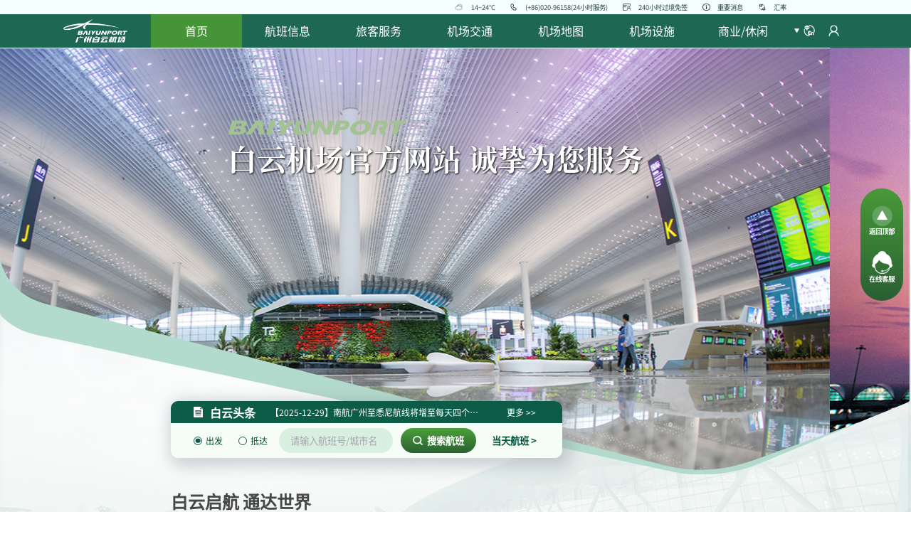

--- FILE ---
content_type: text/html
request_url: https://www.baiyunairport.com/byairport-web/amenity/amenitys?urlKey=facilities-services&terminal=T1&type=ALL&keyword=
body_size: 1932
content:
<!DOCTYPE html>
<html lang="en">

<head>
  <meta charset="UTF-8" />
  <link rel="icon" href="/favicon.ico" />
<!--   <meta http-equiv="Content-Security-Policy" content="upgrade-insecure-requests"> -->
  <meta name="viewport" content="width=device-width, initial-scale=1.0" />
  <meta name="referrer" content="strict-origin-when-cross-origin" />
  <meta name="keywords" content="广州白云国际机场">
  <meta name="keywords" content="广州白云机场">
  <meta name="keywords" content="白云机场">
  <meta name="keywords" content="Guangzhou Baiyun International Airport">
  <meta name="keywords" content="Guangzhou Baiyun Airport">
  <meta name="keywords" content="Guangzhou Airport">
  <meta name="keywords" content="Baiyun Airport">
  <meta name="description" content="广州白云国际机场是国内三大航空枢纽之一，始建于上个世纪30年代，2004年8月5日转场以来，各项业务得到迅猛发展，转场当年旅客吞吐量就超过了2000万人次，2010年成功跻身ACI（国际机场协会）全球机场旅客满意度测评&quot;世界十佳服务机场&quot;。">
  <title>白云机场</title>
  <script type="module" crossorigin src="/assets/js/index-40a45786.js"></script>
  <link rel="modulepreload" crossorigin href="/assets/js/@vue-4cd24135.js">
  <link rel="modulepreload" crossorigin href="/assets/js/vue-demi-71ba0ef2.js">
  <link rel="modulepreload" crossorigin href="/assets/js/pinia-156c5ad8.js">
  <link rel="modulepreload" crossorigin href="/assets/js/@intlify-4076e1df.js">
  <link rel="modulepreload" crossorigin href="/assets/js/vue-i18n-925ea243.js">
  <link rel="modulepreload" crossorigin href="/assets/js/vue-router-9d0af2c8.js">
  <link rel="modulepreload" crossorigin href="/assets/js/lodash-es-d81decb4.js">
  <link rel="modulepreload" crossorigin href="/assets/js/@vueuse-f0ccbe7f.js">
  <link rel="modulepreload" crossorigin href="/assets/js/@element-plus-ffb7516a.js">
  <link rel="modulepreload" crossorigin href="/assets/js/@ctrl-91de2ec7.js">
  <link rel="modulepreload" crossorigin href="/assets/js/dayjs-faf49757.js">
  <link rel="modulepreload" crossorigin href="/assets/js/async-validator-bfde87a9.js">
  <link rel="modulepreload" crossorigin href="/assets/js/memoize-one-0bacccc7.js">
  <link rel="modulepreload" crossorigin href="/assets/js/escape-html-1935ddb3.js">
  <link rel="modulepreload" crossorigin href="/assets/js/normalize-wheel-es-3222b0a2.js">
  <link rel="modulepreload" crossorigin href="/assets/js/@floating-ui-38fbbaa1.js">
  <link rel="modulepreload" crossorigin href="/assets/js/element-plus-8f8aad22.js">
  <link rel="modulepreload" crossorigin href="/assets/js/lodash-6db8c2d7.js">
  <link rel="modulepreload" crossorigin href="/assets/js/axios-3eb5cbb0.js">
  <link rel="modulepreload" crossorigin href="/assets/js/file-saver-43891ac1.js">
  <link rel="modulepreload" crossorigin href="/assets/js/jsrsasign-5679d2e7.js">
  <link rel="stylesheet" href="/assets/css/index-9406645e.css">
  <script type="module">import.meta.url;import("_").catch(()=>1);async function* g(){};if(location.protocol!="file:"){window.__vite_is_modern_browser=true}</script>
  <script type="module">!function(){if(window.__vite_is_modern_browser)return;console.warn("vite: loading legacy chunks, syntax error above and the same error below should be ignored");var e=document.getElementById("vite-legacy-polyfill"),n=document.createElement("script");n.src=e.src,n.onload=function(){System.import(document.getElementById('vite-legacy-entry').getAttribute('data-src'))},document.body.appendChild(n)}();</script>
</head>

<body>
  <div id="app"></div>
  
  <script nomodule>!function(){var e=document,t=e.createElement("script");if(!("noModule"in t)&&"onbeforeload"in t){var n=!1;e.addEventListener("beforeload",(function(e){if(e.target===t)n=!0;else if(!e.target.hasAttribute("nomodule")||!n)return;e.preventDefault()}),!0),t.type="module",t.src=".",e.head.appendChild(t),t.remove()}}();</script>
  <script nomodule crossorigin id="vite-legacy-polyfill" src="/assets/js/polyfills-legacy-16437a2f.js"></script>
  <script nomodule crossorigin id="vite-legacy-entry" data-src="/assets/js/index-legacy-b1fcf148.js">System.import(document.getElementById('vite-legacy-entry').getAttribute('data-src'))</script>
</body>
<script>
  var _hmt = _hmt || [];
  // window._hmt = _hmt
  (function () {
    var hm = document.createElement("script");
    hm.src = "https://hm.baidu.com/hm.js?783519365e6df848bd882229527a15bc";
    var s = document.getElementsByTagName("script")[0];
    s.parentNode.insertBefore(hm, s);
  })();
</script>
<script>
  var _hmt = _hmt || [];
  // window._hmt = _hmt
  (function () {
    var hm = document.createElement("script");
    hm.src = "https://hm.baidu.com/hm.js?0effb2f651854e064f7d24a159e08bd5";
    var s = document.getElementsByTagName("script")[0];
    s.parentNode.insertBefore(hm, s);
  })();
</script>
<script>
  var _hmt = _hmt || [];
  // window._hmt = _hmt
  (function () {
    var hm = document.createElement("script");
    hm.src = "https://hm.baidu.com/hm.js?e9e5e5ffd5a25d3f4d7e1466807ef7b7";
    var s = document.getElementsByTagName("script")[0];
    s.parentNode.insertBefore(hm, s);
  })();
</script>
<script>
  var _hmt = _hmt || [];
  // window._hmt = _hmt
  (function () {
    var hm = document.createElement("script");
    hm.src = "https://hm.baidu.com/hm.js?38ddcda5baa19a6a899f6f3f7471381a";
    var s = document.getElementsByTagName("script")[0];
    s.parentNode.insertBefore(hm, s);
  })();
</script>
<script>
  var _hmt = _hmt || [];
  // window._hmt = _hmt
  (function () {
    var hm = document.createElement("script");
    hm.src = "https://hm.baidu.com/hm.js?483eff6efca2ca9bff48af354895a36f";
    var s = document.getElementsByTagName("script")[0];
    s.parentNode.insertBefore(hm, s);
  })();
</script>
</html>

--- FILE ---
content_type: text/css
request_url: https://www.baiyunairport.com/assets/css/index-9406645e.css
body_size: 68912
content:
@charset "UTF-8";:root{--el-color-primary-rgb:0,135,87;--el-color-success-rgb:103,194,58;--el-color-warning-rgb:230,162,60;--el-color-danger-rgb:245,108,108;--el-color-error-rgb:245,108,108;--el-color-info-rgb:144,147,153;--el-font-size-extra-large:1.25rem;--el-font-size-large:1.125rem;--el-font-size-medium:1rem;--el-font-size-base:.875rem;--el-font-size-small:.8125rem;--el-font-size-extra-small:.75rem;--el-font-family:"Helvetica Neue",Helvetica,"PingFang SC","Hiragino Sans GB","Microsoft YaHei","\5fae\8f6f\96c5\9ed1",Arial,sans-serif;--el-font-weight-primary:500;--el-font-line-height-primary:1.5rem;--el-index-normal:1;--el-index-top:1000;--el-index-popper:2000;--el-border-radius-base:.25rem;--el-border-radius-small:.125rem;--el-border-radius-round:1.25rem;--el-border-radius-circle:100%;--el-transition-duration:.3s;--el-transition-duration-fast:.2s;--el-transition-function-ease-in-out-bezier:cubic-bezier(.645,.045,.355,1);--el-transition-function-fast-bezier:cubic-bezier(.23,1,.32,1);--el-transition-all:all var(--el-transition-duration) var(--el-transition-function-ease-in-out-bezier);--el-transition-fade:opacity var(--el-transition-duration) var(--el-transition-function-fast-bezier);--el-transition-md-fade:transform var(--el-transition-duration) var(--el-transition-function-fast-bezier),opacity var(--el-transition-duration) var(--el-transition-function-fast-bezier);--el-transition-fade-linear:opacity var(--el-transition-duration-fast) linear;--el-transition-border:border-color var(--el-transition-duration-fast) var(--el-transition-function-ease-in-out-bezier);--el-transition-box-shadow:box-shadow var(--el-transition-duration-fast) var(--el-transition-function-ease-in-out-bezier);--el-transition-color:color var(--el-transition-duration-fast) var(--el-transition-function-ease-in-out-bezier);--el-component-size-large:2.5rem;--el-component-size:2rem;--el-component-size-small:1.5rem;--el-color-white:#fff;--el-color-black:#000;--el-color-primary:#008757;--el-color-primary-light-3:#4dab89;--el-color-primary-light-5:#80c3ab;--el-color-primary-light-7:#b3dbcd;--el-color-primary-light-8:#cce7dd;--el-color-primary-light-9:#e6f3ee;--el-color-primary-dark-2:#006c46;--el-color-success:#67c23a;--el-color-success-light-3:#95d475;--el-color-success-light-5:#b3e19d;--el-color-success-light-7:#d1edc4;--el-color-success-light-8:#e1f3d8;--el-color-success-light-9:#f0f9eb;--el-color-success-dark-2:#529b2e;--el-color-warning:#e6a23c;--el-color-warning-light-3:#eebe77;--el-color-warning-light-5:#f3d19e;--el-color-warning-light-7:#f8e3c5;--el-color-warning-light-8:#faecd8;--el-color-warning-light-9:#fdf6ec;--el-color-warning-dark-2:#b88230;--el-color-danger:#f56c6c;--el-color-danger-light-3:#f89898;--el-color-danger-light-5:#fab6b6;--el-color-danger-light-7:#fcd3d3;--el-color-danger-light-8:#fde2e2;--el-color-danger-light-9:#fef0f0;--el-color-danger-dark-2:#c45656;--el-color-error:#f56c6c;--el-color-error-light-3:#f89898;--el-color-error-light-5:#fab6b6;--el-color-error-light-7:#fcd3d3;--el-color-error-light-8:#fde2e2;--el-color-error-light-9:#fef0f0;--el-color-error-dark-2:#c45656;--el-color-info:#909399;--el-color-info-light-3:#b1b3b8;--el-color-info-light-5:#c8c9cc;--el-color-info-light-7:#dedfe0;--el-color-info-light-8:#e9e9eb;--el-color-info-light-9:#f4f4f5;--el-color-info-dark-2:#73767a;--el-bg-color:#fff;--el-bg-color-page:#f2f3f5;--el-bg-color-overlay:#fff;--el-text-color-primary:#303133;--el-text-color-regular:#606266;--el-text-color-secondary:#909399;--el-text-color-placeholder:#a8abb2;--el-text-color-disabled:#c0c4cc;--el-border-color:#dcdfe6;--el-border-color-light:#e4e7ed;--el-border-color-lighter:#ebeef5;--el-border-color-extra-light:#f2f6fc;--el-border-color-dark:#d4d7de;--el-border-color-darker:#cdd0d6;--el-fill-color:#f0f2f5;--el-fill-color-light:#f5f7fa;--el-fill-color-lighter:#fafafa;--el-fill-color-extra-light:#fafcff;--el-fill-color-dark:#ebedf0;--el-fill-color-darker:#e6e8eb;--el-fill-color-blank:#fff;--el-box-shadow:0 .75rem 2rem .25rem rgba(0,0,0,.04),0 .5rem 1.25rem rgba(0,0,0,.08);--el-box-shadow-light:0 0 .75rem rgba(0,0,0,.12);--el-box-shadow-lighter:0 0 .375rem rgba(0,0,0,.12);--el-box-shadow-dark:0 1rem 3rem 1rem rgba(0,0,0,.08),0 .75rem 2rem rgba(0,0,0,.12),0 .5rem 1rem -.5rem rgba(0,0,0,.16);--el-disabled-bg-color:var(--el-fill-color-light);--el-disabled-text-color:var(--el-text-color-placeholder);--el-disabled-border-color:var(--el-border-color-light);--el-overlay-color:rgba(0,0,0,.8);--el-overlay-color-light:rgba(0,0,0,.7);--el-overlay-color-lighter:rgba(0,0,0,.5);--el-mask-color:hsla(0,0%,100%,.9);--el-mask-color-extra-light:hsla(0,0%,100%,.3);--el-border-width:.0625rem;--el-border-style:solid;--el-border-color-hover:var(--el-text-color-disabled);--el-border:var(--el-border-width) var(--el-border-style) var(--el-border-color);--el-svg-monochrome-grey:var(--el-border-color);color-scheme:light}.fade-in-linear-enter-active,.fade-in-linear-leave-active{transition:opacity .2s linear;transition:var(--el-transition-fade-linear)}.fade-in-linear-enter-from,.fade-in-linear-leave-to{opacity:0}.el-fade-in-linear-enter-active,.el-fade-in-linear-leave-active{transition:opacity .2s linear;transition:var(--el-transition-fade-linear)}.el-fade-in-linear-enter-from,.el-fade-in-linear-leave-to{opacity:0}.el-fade-in-enter-active,.el-fade-in-leave-active{transition:all .3s cubic-bezier(.55,0,.1,1);transition:all var(--el-transition-duration) cubic-bezier(.55,0,.1,1)}.el-fade-in-enter-from,.el-fade-in-leave-active{opacity:0}.el-zoom-in-center-enter-active,.el-zoom-in-center-leave-active{transition:all .3s cubic-bezier(.55,0,.1,1);transition:all var(--el-transition-duration) cubic-bezier(.55,0,.1,1)}.el-zoom-in-center-enter-from,.el-zoom-in-center-leave-active{opacity:0;transform:scaleX(0)}.el-zoom-in-top-enter-active,.el-zoom-in-top-leave-active{opacity:1;transform:scaleY(1);transform-origin:center top;transition:transform .3s cubic-bezier(.23,1,.32,1),opacity .3s cubic-bezier(.23,1,.32,1);transition:var(--el-transition-md-fade)}.el-zoom-in-top-enter-active[data-popper-placement^=top],.el-zoom-in-top-leave-active[data-popper-placement^=top]{transform-origin:center bottom}.el-zoom-in-top-enter-from,.el-zoom-in-top-leave-active{opacity:0;transform:scaleY(0)}.el-zoom-in-bottom-enter-active,.el-zoom-in-bottom-leave-active{opacity:1;transform:scaleY(1);transform-origin:center bottom;transition:transform .3s cubic-bezier(.23,1,.32,1),opacity .3s cubic-bezier(.23,1,.32,1);transition:var(--el-transition-md-fade)}.el-zoom-in-bottom-enter-from,.el-zoom-in-bottom-leave-active{opacity:0;transform:scaleY(0)}.el-zoom-in-left-enter-active,.el-zoom-in-left-leave-active{opacity:1;transform:scale(1);transform-origin:top left;transition:transform .3s cubic-bezier(.23,1,.32,1),opacity .3s cubic-bezier(.23,1,.32,1);transition:var(--el-transition-md-fade)}.el-zoom-in-left-enter-from,.el-zoom-in-left-leave-active{opacity:0;transform:scale(.45)}.collapse-transition{transition:height .3s ease-in-out,padding-top .3s ease-in-out,padding-bottom .3s ease-in-out;transition:var(--el-transition-duration) height ease-in-out,var(--el-transition-duration) padding-top ease-in-out,var(--el-transition-duration) padding-bottom ease-in-out}.el-collapse-transition-enter-active,.el-collapse-transition-leave-active{transition:max-height .3s ease-in-out,padding-top .3s ease-in-out,padding-bottom .3s ease-in-out;transition:var(--el-transition-duration) max-height ease-in-out,var(--el-transition-duration) padding-top ease-in-out,var(--el-transition-duration) padding-bottom ease-in-out}.horizontal-collapse-transition{transition:width .3s ease-in-out,padding-left .3s ease-in-out,padding-right .3s ease-in-out;transition:var(--el-transition-duration) width ease-in-out,var(--el-transition-duration) padding-left ease-in-out,var(--el-transition-duration) padding-right ease-in-out}.el-list-enter-active,.el-list-leave-active{transition:all 1s}.el-list-enter-from,.el-list-leave-to{opacity:0;transform:translateY(-1.875rem)}.el-list-leave-active{position:absolute!important}.el-opacity-transition{transition:opacity .3s cubic-bezier(.55,0,.1,1);transition:opacity var(--el-transition-duration) cubic-bezier(.55,0,.1,1)}.el-icon-loading{animation:rotating 2s linear infinite}.el-icon--right{margin-left:.3125rem}.el-icon--left{margin-right:.3125rem}@keyframes rotating{0%{transform:rotate(0)}to{transform:rotate(1turn)}}.el-icon{--color:inherit;fill:currentColor;align-items:center;color:inherit;color:var(--color);display:inline-flex;font-size:inherit;height:1em;justify-content:center;line-height:1em;position:relative;width:1em}.el-icon.is-loading{animation:rotating 2s linear infinite}.el-icon svg{height:1em;width:1em}.el-affix--fixed{position:fixed}.el-alert{--el-alert-padding:.5rem 1rem;--el-alert-border-radius-base:var(--el-border-radius-base);--el-alert-title-font-size:.8125rem;--el-alert-description-font-size:.75rem;--el-alert-close-font-size:.75rem;--el-alert-close-customed-font-size:.8125rem;--el-alert-icon-size:1rem;--el-alert-icon-large-size:1.75rem;align-items:center;background-color:#fff;background-color:var(--el-color-white);border-radius:.25rem;border-radius:var(--el-alert-border-radius-base);box-sizing:border-box;display:flex;margin:0;opacity:1;overflow:hidden;padding:.5rem 1rem;padding:var(--el-alert-padding);position:relative;transition:opacity .2s;transition:opacity var(--el-transition-duration-fast);width:100%}.el-alert.is-light .el-alert__close-btn{color:#a8abb2;color:var(--el-text-color-placeholder)}.el-alert.is-dark .el-alert__close-btn,.el-alert.is-dark .el-alert__description{color:#fff;color:var(--el-color-white)}.el-alert.is-center{justify-content:center}.el-alert--success{--el-alert-bg-color:var(--el-color-success-light-9)}.el-alert--success.is-light{background-color:var(--el-alert-bg-color)}.el-alert--success.is-light,.el-alert--success.is-light .el-alert__description{color:#67c23a;color:var(--el-color-success)}.el-alert--success.is-dark{background-color:#67c23a;background-color:var(--el-color-success);color:#fff;color:var(--el-color-white)}.el-alert--info{--el-alert-bg-color:var(--el-color-info-light-9)}.el-alert--info.is-light{background-color:var(--el-alert-bg-color)}.el-alert--info.is-light,.el-alert--info.is-light .el-alert__description{color:#909399;color:var(--el-color-info)}.el-alert--info.is-dark{background-color:#909399;background-color:var(--el-color-info);color:#fff;color:var(--el-color-white)}.el-alert--warning{--el-alert-bg-color:var(--el-color-warning-light-9)}.el-alert--warning.is-light{background-color:var(--el-alert-bg-color)}.el-alert--warning.is-light,.el-alert--warning.is-light .el-alert__description{color:#e6a23c;color:var(--el-color-warning)}.el-alert--warning.is-dark{background-color:#e6a23c;background-color:var(--el-color-warning);color:#fff;color:var(--el-color-white)}.el-alert--error{--el-alert-bg-color:var(--el-color-error-light-9)}.el-alert--error.is-light{background-color:var(--el-alert-bg-color)}.el-alert--error.is-light,.el-alert--error.is-light .el-alert__description{color:#f56c6c;color:var(--el-color-error)}.el-alert--error.is-dark{background-color:#f56c6c;background-color:var(--el-color-error);color:#fff;color:var(--el-color-white)}.el-alert__content{display:table-cell;padding:0 .5rem}.el-alert .el-alert__icon{font-size:var(--el-alert-icon-size);width:var(--el-alert-icon-size)}.el-alert .el-alert__icon.is-big{font-size:var(--el-alert-icon-large-size);width:var(--el-alert-icon-large-size)}.el-alert__title{font-size:var(--el-alert-title-font-size);line-height:1.125rem;vertical-align:text-top}.el-alert__title.is-bold{font-weight:700}.el-alert .el-alert__description{font-size:var(--el-alert-description-font-size);margin:.3125rem 0 0}.el-alert .el-alert__close-btn{cursor:pointer;font-size:var(--el-alert-close-font-size);opacity:1;position:absolute;right:.9375rem;top:.75rem}.el-alert .el-alert__close-btn.is-customed{font-size:var(--el-alert-close-customed-font-size);font-style:normal;top:.5625rem}.el-alert-fade-enter-from,.el-alert-fade-leave-active{opacity:0}.el-aside{box-sizing:border-box;flex-shrink:0;overflow:auto;width:18.75rem;width:var(--el-aside-width,300px)}.el-autocomplete{display:inline-block;position:relative}.el-autocomplete__popper.el-popper{background:#fff;background:var(--el-bg-color-overlay);box-shadow:0 0 .75rem rgba(0,0,0,.12);box-shadow:var(--el-box-shadow-light)}.el-autocomplete__popper.el-popper,.el-autocomplete__popper.el-popper .el-popper__arrow:before{border:.0625rem solid #e4e7ed;border:.0625rem solid var(--el-border-color-light)}.el-autocomplete__popper.el-popper[data-popper-placement^=top] .el-popper__arrow:before{border-left-color:transparent;border-top-color:transparent}.el-autocomplete__popper.el-popper[data-popper-placement^=bottom] .el-popper__arrow:before{border-bottom-color:transparent;border-right-color:transparent}.el-autocomplete__popper.el-popper[data-popper-placement^=left] .el-popper__arrow:before{border-bottom-color:transparent;border-left-color:transparent}.el-autocomplete__popper.el-popper[data-popper-placement^=right] .el-popper__arrow:before{border-right-color:transparent;border-top-color:transparent}.el-autocomplete-suggestion{border-radius:.25rem;border-radius:var(--el-border-radius-base);box-sizing:border-box}.el-autocomplete-suggestion__wrap{box-sizing:border-box;max-height:17.5rem;padding:.625rem 0}.el-autocomplete-suggestion__list{margin:0;padding:0}.el-autocomplete-suggestion li{color:#606266;color:var(--el-text-color-regular);cursor:pointer;font-size:.875rem;font-size:var(--el-font-size-base);line-height:2.125rem;list-style:none;margin:0;overflow:hidden;padding:0 1.25rem;text-align:left;text-overflow:ellipsis;white-space:nowrap}.el-autocomplete-suggestion li.highlighted,.el-autocomplete-suggestion li:hover{background-color:#f5f7fa;background-color:var(--el-fill-color-light)}.el-autocomplete-suggestion li.divider{border-top:.0625rem solid #000;border-top:.0625rem solid var(--el-color-black);margin-top:.375rem}.el-autocomplete-suggestion li.divider:last-child{margin-bottom:-.375rem}.el-autocomplete-suggestion.is-loading li{color:#909399;color:var(--el-text-color-secondary);font-size:1.25rem;height:6.25rem;line-height:6.25rem;text-align:center}.el-autocomplete-suggestion.is-loading li:after{content:"";display:inline-block;height:100%;vertical-align:middle}.el-autocomplete-suggestion.is-loading li:hover{background-color:#fff;background-color:var(--el-bg-color-overlay)}.el-autocomplete-suggestion.is-loading .el-icon-loading{vertical-align:middle}.el-avatar{--el-avatar-text-color:var(--el-color-white);--el-avatar-bg-color:var(--el-text-color-disabled);--el-avatar-text-size:.875rem;--el-avatar-icon-size:1.125rem;--el-avatar-border-radius:var(--el-border-radius-base);--el-avatar-size-large:3.5rem;--el-avatar-size:2.5rem;--el-avatar-size-small:1.5rem;--el-avatar-size:40px;align-items:center;background:#c0c4cc;background:var(--el-avatar-bg-color);box-sizing:border-box;color:#fff;color:var(--el-avatar-text-color);display:inline-flex;font-size:.875rem;font-size:var(--el-avatar-text-size);height:2.5rem;height:var(--el-avatar-size);justify-content:center;overflow:hidden;text-align:center;width:2.5rem;width:var(--el-avatar-size)}.el-avatar>img{display:block;height:100%}.el-avatar--circle{border-radius:50%}.el-avatar--square{border-radius:var(--el-avatar-border-radius)}.el-avatar--icon{font-size:var(--el-avatar-icon-size)}.el-avatar--small{--el-avatar-size:1.5rem}.el-avatar--large{--el-avatar-size:3.5rem}.el-backtop{--el-backtop-bg-color:var(--el-bg-color-overlay);--el-backtop-text-color:var(--el-color-primary);--el-backtop-hover-bg-color:var(--el-border-color-extra-light);align-items:center;background-color:#fff;background-color:var(--el-backtop-bg-color);border-radius:50%;box-shadow:0 0 .375rem rgba(0,0,0,.12);box-shadow:var(--el-box-shadow-lighter);color:#008757;color:var(--el-backtop-text-color);cursor:pointer;display:flex;font-size:1.25rem;height:2.5rem;justify-content:center;position:fixed;width:2.5rem;z-index:5}.el-backtop:hover{background-color:var(--el-backtop-hover-bg-color)}.el-backtop__icon{font-size:1.25rem}.el-badge{--el-badge-bg-color:var(--el-color-danger);--el-badge-radius:.625rem;--el-badge-font-size:.75rem;--el-badge-padding:.375rem;--el-badge-size:1.125rem;display:inline-block;position:relative;vertical-align:middle;width:-webkit-fit-content;width:-moz-fit-content;width:fit-content}.el-badge__content{align-items:center;background-color:var(--el-badge-bg-color);border:.0625rem solid #fff;border:.0625rem solid var(--el-bg-color);border-radius:var(--el-badge-radius);color:#fff;color:var(--el-color-white);display:inline-flex;font-size:var(--el-badge-font-size);height:var(--el-badge-size);justify-content:center;padding:0 var(--el-badge-padding);white-space:nowrap}.el-badge__content.is-fixed{position:absolute;right:calc(.0625rem + var(--el-badge-size)/2);top:0;transform:translateY(-50%) translate(100%);z-index:1;z-index:var(--el-index-normal)}.el-badge__content.is-fixed.is-dot{right:.3125rem}.el-badge__content.is-dot{border-radius:50%;height:.5rem;padding:0;right:0;width:.5rem}.el-badge__content--primary{background-color:#008757;background-color:var(--el-color-primary)}.el-badge__content--success{background-color:#67c23a;background-color:var(--el-color-success)}.el-badge__content--warning{background-color:#e6a23c;background-color:var(--el-color-warning)}.el-badge__content--info{background-color:#909399;background-color:var(--el-color-info)}.el-badge__content--danger{background-color:#f56c6c;background-color:var(--el-color-danger)}.el-breadcrumb{font-size:.875rem;line-height:1}.el-breadcrumb:after,.el-breadcrumb:before{content:"";display:table}.el-breadcrumb:after{clear:both}.el-breadcrumb__separator{color:#a8abb2;color:var(--el-text-color-placeholder);font-weight:700;margin:0 .5625rem}.el-breadcrumb__separator.el-icon{font-weight:400;margin:0 .375rem}.el-breadcrumb__separator.el-icon svg{vertical-align:middle}.el-breadcrumb__item{align-items:center;display:inline-flex;float:left}.el-breadcrumb__inner{color:#606266;color:var(--el-text-color-regular)}.el-breadcrumb__inner a,.el-breadcrumb__inner.is-link{color:#303133;color:var(--el-text-color-primary);font-weight:700;-webkit-text-decoration:none;text-decoration:none;transition:color .2s cubic-bezier(.645,.045,.355,1);transition:var(--el-transition-color)}.el-breadcrumb__inner a:hover,.el-breadcrumb__inner.is-link:hover{color:#008757;color:var(--el-color-primary);cursor:pointer}.el-breadcrumb__item:last-child .el-breadcrumb__inner,.el-breadcrumb__item:last-child .el-breadcrumb__inner a,.el-breadcrumb__item:last-child .el-breadcrumb__inner a:hover,.el-breadcrumb__item:last-child .el-breadcrumb__inner:hover{color:#606266;color:var(--el-text-color-regular);cursor:text;font-weight:400}.el-breadcrumb__item:last-child .el-breadcrumb__separator{display:none}.el-button-group{display:inline-block;vertical-align:middle}.el-button-group:after,.el-button-group:before{content:"";display:table}.el-button-group:after{clear:both}.el-button-group>.el-button{float:left;position:relative}.el-button-group>.el-button+.el-button{margin-left:0}.el-button-group>.el-button:first-child{border-bottom-right-radius:0;border-top-right-radius:0}.el-button-group>.el-button:last-child{border-bottom-left-radius:0;border-top-left-radius:0}.el-button-group>.el-button:first-child:last-child{border-bottom-left-radius:.25rem;border-bottom-left-radius:var(--el-border-radius-base);border-bottom-right-radius:.25rem;border-bottom-right-radius:var(--el-border-radius-base);border-top-left-radius:.25rem;border-top-left-radius:var(--el-border-radius-base);border-top-right-radius:.25rem;border-top-right-radius:var(--el-border-radius-base)}.el-button-group>.el-button:first-child:last-child.is-round{border-radius:1.25rem;border-radius:var(--el-border-radius-round)}.el-button-group>.el-button:first-child:last-child.is-circle{border-radius:50%}.el-button-group>.el-button:not(:first-child):not(:last-child){border-radius:0}.el-button-group>.el-button:not(:last-child){margin-right:-.0625rem}.el-button-group>.el-button.is-active,.el-button-group>.el-button:active,.el-button-group>.el-button:focus,.el-button-group>.el-button:hover{z-index:1}.el-button-group>.el-dropdown>.el-button{border-bottom-left-radius:0;border-left-color:var(--el-button-divide-border-color);border-top-left-radius:0}.el-button-group .el-button--primary:first-child{border-right-color:var(--el-button-divide-border-color)}.el-button-group .el-button--primary:last-child{border-left-color:var(--el-button-divide-border-color)}.el-button-group .el-button--primary:not(:first-child):not(:last-child){border-left-color:var(--el-button-divide-border-color);border-right-color:var(--el-button-divide-border-color)}.el-button-group .el-button--success:first-child{border-right-color:var(--el-button-divide-border-color)}.el-button-group .el-button--success:last-child{border-left-color:var(--el-button-divide-border-color)}.el-button-group .el-button--success:not(:first-child):not(:last-child){border-left-color:var(--el-button-divide-border-color);border-right-color:var(--el-button-divide-border-color)}.el-button-group .el-button--warning:first-child{border-right-color:var(--el-button-divide-border-color)}.el-button-group .el-button--warning:last-child{border-left-color:var(--el-button-divide-border-color)}.el-button-group .el-button--warning:not(:first-child):not(:last-child){border-left-color:var(--el-button-divide-border-color);border-right-color:var(--el-button-divide-border-color)}.el-button-group .el-button--danger:first-child{border-right-color:var(--el-button-divide-border-color)}.el-button-group .el-button--danger:last-child{border-left-color:var(--el-button-divide-border-color)}.el-button-group .el-button--danger:not(:first-child):not(:last-child){border-left-color:var(--el-button-divide-border-color);border-right-color:var(--el-button-divide-border-color)}.el-button-group .el-button--info:first-child{border-right-color:var(--el-button-divide-border-color)}.el-button-group .el-button--info:last-child{border-left-color:var(--el-button-divide-border-color)}.el-button-group .el-button--info:not(:first-child):not(:last-child){border-left-color:var(--el-button-divide-border-color);border-right-color:var(--el-button-divide-border-color)}.el-button{--el-button-font-weight:var(--el-font-weight-primary);--el-button-border-color:var(--el-border-color);--el-button-bg-color:var(--el-fill-color-blank);--el-button-text-color:var(--el-text-color-regular);--el-button-disabled-text-color:var(--el-disabled-text-color);--el-button-disabled-bg-color:var(--el-fill-color-blank);--el-button-disabled-border-color:var(--el-border-color-light);--el-button-divide-border-color:hsla(0,0%,100%,.5);--el-button-hover-text-color:var(--el-color-primary);--el-button-hover-bg-color:var(--el-color-primary-light-9);--el-button-hover-border-color:var(--el-color-primary-light-7);--el-button-active-text-color:var(--el-button-hover-text-color);--el-button-active-border-color:var(--el-color-primary);--el-button-active-bg-color:var(--el-button-hover-bg-color);--el-button-outline-color:var(--el-color-primary-light-5);--el-button-hover-link-text-color:var(--el-color-info);--el-button-active-color:var(--el-text-color-primary);align-items:center;-webkit-appearance:none;background-color:var(--el-button-bg-color);border:.0625rem solid #dcdfe6;border:var(--el-border);border-color:var(--el-button-border-color);border-radius:.25rem;border-radius:var(--el-border-radius-base);box-sizing:border-box;color:var(--el-button-text-color);cursor:pointer;display:inline-flex;font-size:.875rem;font-size:var(--el-font-size-base);font-weight:var(--el-button-font-weight);height:2rem;justify-content:center;line-height:1;outline:none;padding:.5rem .9375rem;text-align:center;transition:.1s;-webkit-user-select:none;-moz-user-select:none;user-select:none;vertical-align:middle;white-space:nowrap}.el-button:focus,.el-button:hover{background-color:var(--el-button-hover-bg-color);border-color:var(--el-button-hover-border-color);color:var(--el-button-hover-text-color);outline:none}.el-button:active{background-color:var(--el-button-active-bg-color);border-color:var(--el-button-active-border-color);color:var(--el-button-active-text-color);outline:none}.el-button:focus-visible{outline:.125rem solid var(--el-button-outline-color);outline-offset:.0625rem}.el-button>span{align-items:center;display:inline-flex}.el-button+.el-button{margin-left:.75rem}.el-button.is-round{padding:.5rem .9375rem}.el-button::-moz-focus-inner{border:0}.el-button [class*=el-icon]+span{margin-left:.375rem}.el-button [class*=el-icon] svg{vertical-align:bottom}.el-button.is-plain{--el-button-hover-text-color:var(--el-color-primary);--el-button-hover-bg-color:var(--el-fill-color-blank);--el-button-hover-border-color:var(--el-color-primary)}.el-button.is-active{background-color:var(--el-button-active-bg-color);border-color:var(--el-button-active-border-color);color:var(--el-button-active-text-color);outline:none}.el-button.is-disabled,.el-button.is-disabled:focus,.el-button.is-disabled:hover{background-color:var(--el-button-disabled-bg-color);background-image:none;border-color:var(--el-button-disabled-border-color);color:var(--el-button-disabled-text-color);cursor:not-allowed}.el-button.is-loading{pointer-events:none;position:relative}.el-button.is-loading:before{background-color:rgba(255,255,255,.3);background-color:var(--el-mask-color-extra-light);border-radius:inherit;bottom:-.0625rem;content:"";left:-.0625rem;pointer-events:none;position:absolute;right:-.0625rem;top:-.0625rem;z-index:1}.el-button.is-round{border-radius:1.25rem;border-radius:var(--el-border-radius-round)}.el-button.is-circle{border-radius:50%;padding:.5rem}.el-button.is-text{background-color:transparent;border:0 solid transparent;color:var(--el-button-text-color)}.el-button.is-text.is-disabled{background-color:transparent!important;color:var(--el-button-disabled-text-color)}.el-button.is-text:not(.is-disabled):focus,.el-button.is-text:not(.is-disabled):hover{background-color:#f5f7fa;background-color:var(--el-fill-color-light)}.el-button.is-text:not(.is-disabled):focus-visible{outline:.125rem solid var(--el-button-outline-color);outline-offset:.0625rem}.el-button.is-text:not(.is-disabled):active{background-color:#f0f2f5;background-color:var(--el-fill-color)}.el-button.is-text:not(.is-disabled).is-has-bg{background-color:#f5f7fa;background-color:var(--el-fill-color-light)}.el-button.is-text:not(.is-disabled).is-has-bg:focus,.el-button.is-text:not(.is-disabled).is-has-bg:hover{background-color:#f0f2f5;background-color:var(--el-fill-color)}.el-button.is-text:not(.is-disabled).is-has-bg:active{background-color:#ebedf0;background-color:var(--el-fill-color-dark)}.el-button__text--expand{letter-spacing:.3em;margin-right:-.3em}.el-button.is-link{background:transparent;border-color:transparent;color:var(--el-button-text-color);height:auto;padding:.125rem}.el-button.is-link:focus,.el-button.is-link:hover{color:var(--el-button-hover-link-text-color)}.el-button.is-link.is-disabled{background-color:transparent!important;border-color:transparent!important;color:var(--el-button-disabled-text-color)}.el-button.is-link:not(.is-disabled):active,.el-button.is-link:not(.is-disabled):focus,.el-button.is-link:not(.is-disabled):hover{background-color:transparent;border-color:transparent}.el-button.is-link:not(.is-disabled):active{color:var(--el-button-active-color)}.el-button--text{background:transparent;border-color:transparent;color:#008757;color:var(--el-color-primary);padding-left:0;padding-right:0}.el-button--text.is-disabled{background-color:transparent!important;border-color:transparent!important;color:var(--el-button-disabled-text-color)}.el-button--text:not(.is-disabled):focus,.el-button--text:not(.is-disabled):hover{background-color:transparent;border-color:transparent;color:#4dab89;color:var(--el-color-primary-light-3)}.el-button--text:not(.is-disabled):active{background-color:transparent;border-color:transparent;color:#006c46;color:var(--el-color-primary-dark-2)}.el-button__link--expand{letter-spacing:.3em;margin-right:-.3em}.el-button--primary{--el-button-text-color:var(--el-color-white);--el-button-bg-color:var(--el-color-primary);--el-button-border-color:var(--el-color-primary);--el-button-outline-color:var(--el-color-primary-light-5);--el-button-active-color:var(--el-color-primary-dark-2);--el-button-hover-text-color:var(--el-color-white);--el-button-hover-link-text-color:var(--el-color-primary-light-5);--el-button-hover-bg-color:var(--el-color-primary-light-3);--el-button-hover-border-color:var(--el-color-primary-light-3);--el-button-active-bg-color:var(--el-color-primary-dark-2);--el-button-active-border-color:var(--el-color-primary-dark-2);--el-button-disabled-text-color:var(--el-color-white);--el-button-disabled-bg-color:var(--el-color-primary-light-5);--el-button-disabled-border-color:var(--el-color-primary-light-5)}.el-button--primary.is-link,.el-button--primary.is-plain,.el-button--primary.is-text{--el-button-text-color:var(--el-color-primary);--el-button-bg-color:var(--el-color-primary-light-9);--el-button-border-color:var(--el-color-primary-light-5);--el-button-hover-text-color:var(--el-color-white);--el-button-hover-bg-color:var(--el-color-primary);--el-button-hover-border-color:var(--el-color-primary);--el-button-active-text-color:var(--el-color-white)}.el-button--primary.is-link.is-disabled,.el-button--primary.is-link.is-disabled:active,.el-button--primary.is-link.is-disabled:focus,.el-button--primary.is-link.is-disabled:hover,.el-button--primary.is-plain.is-disabled,.el-button--primary.is-plain.is-disabled:active,.el-button--primary.is-plain.is-disabled:focus,.el-button--primary.is-plain.is-disabled:hover,.el-button--primary.is-text.is-disabled,.el-button--primary.is-text.is-disabled:active,.el-button--primary.is-text.is-disabled:focus,.el-button--primary.is-text.is-disabled:hover{background-color:#e6f3ee;background-color:var(--el-color-primary-light-9);border-color:#cce7dd;border-color:var(--el-color-primary-light-8);color:#80c3ab;color:var(--el-color-primary-light-5)}.el-button--success{--el-button-text-color:var(--el-color-white);--el-button-bg-color:var(--el-color-success);--el-button-border-color:var(--el-color-success);--el-button-outline-color:var(--el-color-success-light-5);--el-button-active-color:var(--el-color-success-dark-2);--el-button-hover-text-color:var(--el-color-white);--el-button-hover-link-text-color:var(--el-color-success-light-5);--el-button-hover-bg-color:var(--el-color-success-light-3);--el-button-hover-border-color:var(--el-color-success-light-3);--el-button-active-bg-color:var(--el-color-success-dark-2);--el-button-active-border-color:var(--el-color-success-dark-2);--el-button-disabled-text-color:var(--el-color-white);--el-button-disabled-bg-color:var(--el-color-success-light-5);--el-button-disabled-border-color:var(--el-color-success-light-5)}.el-button--success.is-link,.el-button--success.is-plain,.el-button--success.is-text{--el-button-text-color:var(--el-color-success);--el-button-bg-color:var(--el-color-success-light-9);--el-button-border-color:var(--el-color-success-light-5);--el-button-hover-text-color:var(--el-color-white);--el-button-hover-bg-color:var(--el-color-success);--el-button-hover-border-color:var(--el-color-success);--el-button-active-text-color:var(--el-color-white)}.el-button--success.is-link.is-disabled,.el-button--success.is-link.is-disabled:active,.el-button--success.is-link.is-disabled:focus,.el-button--success.is-link.is-disabled:hover,.el-button--success.is-plain.is-disabled,.el-button--success.is-plain.is-disabled:active,.el-button--success.is-plain.is-disabled:focus,.el-button--success.is-plain.is-disabled:hover,.el-button--success.is-text.is-disabled,.el-button--success.is-text.is-disabled:active,.el-button--success.is-text.is-disabled:focus,.el-button--success.is-text.is-disabled:hover{background-color:#f0f9eb;background-color:var(--el-color-success-light-9);border-color:#e1f3d8;border-color:var(--el-color-success-light-8);color:#b3e19d;color:var(--el-color-success-light-5)}.el-button--warning{--el-button-text-color:var(--el-color-white);--el-button-bg-color:var(--el-color-warning);--el-button-border-color:var(--el-color-warning);--el-button-outline-color:var(--el-color-warning-light-5);--el-button-active-color:var(--el-color-warning-dark-2);--el-button-hover-text-color:var(--el-color-white);--el-button-hover-link-text-color:var(--el-color-warning-light-5);--el-button-hover-bg-color:var(--el-color-warning-light-3);--el-button-hover-border-color:var(--el-color-warning-light-3);--el-button-active-bg-color:var(--el-color-warning-dark-2);--el-button-active-border-color:var(--el-color-warning-dark-2);--el-button-disabled-text-color:var(--el-color-white);--el-button-disabled-bg-color:var(--el-color-warning-light-5);--el-button-disabled-border-color:var(--el-color-warning-light-5)}.el-button--warning.is-link,.el-button--warning.is-plain,.el-button--warning.is-text{--el-button-text-color:var(--el-color-warning);--el-button-bg-color:var(--el-color-warning-light-9);--el-button-border-color:var(--el-color-warning-light-5);--el-button-hover-text-color:var(--el-color-white);--el-button-hover-bg-color:var(--el-color-warning);--el-button-hover-border-color:var(--el-color-warning);--el-button-active-text-color:var(--el-color-white)}.el-button--warning.is-link.is-disabled,.el-button--warning.is-link.is-disabled:active,.el-button--warning.is-link.is-disabled:focus,.el-button--warning.is-link.is-disabled:hover,.el-button--warning.is-plain.is-disabled,.el-button--warning.is-plain.is-disabled:active,.el-button--warning.is-plain.is-disabled:focus,.el-button--warning.is-plain.is-disabled:hover,.el-button--warning.is-text.is-disabled,.el-button--warning.is-text.is-disabled:active,.el-button--warning.is-text.is-disabled:focus,.el-button--warning.is-text.is-disabled:hover{background-color:#fdf6ec;background-color:var(--el-color-warning-light-9);border-color:#faecd8;border-color:var(--el-color-warning-light-8);color:#f3d19e;color:var(--el-color-warning-light-5)}.el-button--danger{--el-button-text-color:var(--el-color-white);--el-button-bg-color:var(--el-color-danger);--el-button-border-color:var(--el-color-danger);--el-button-outline-color:var(--el-color-danger-light-5);--el-button-active-color:var(--el-color-danger-dark-2);--el-button-hover-text-color:var(--el-color-white);--el-button-hover-link-text-color:var(--el-color-danger-light-5);--el-button-hover-bg-color:var(--el-color-danger-light-3);--el-button-hover-border-color:var(--el-color-danger-light-3);--el-button-active-bg-color:var(--el-color-danger-dark-2);--el-button-active-border-color:var(--el-color-danger-dark-2);--el-button-disabled-text-color:var(--el-color-white);--el-button-disabled-bg-color:var(--el-color-danger-light-5);--el-button-disabled-border-color:var(--el-color-danger-light-5)}.el-button--danger.is-link,.el-button--danger.is-plain,.el-button--danger.is-text{--el-button-text-color:var(--el-color-danger);--el-button-bg-color:var(--el-color-danger-light-9);--el-button-border-color:var(--el-color-danger-light-5);--el-button-hover-text-color:var(--el-color-white);--el-button-hover-bg-color:var(--el-color-danger);--el-button-hover-border-color:var(--el-color-danger);--el-button-active-text-color:var(--el-color-white)}.el-button--danger.is-link.is-disabled,.el-button--danger.is-link.is-disabled:active,.el-button--danger.is-link.is-disabled:focus,.el-button--danger.is-link.is-disabled:hover,.el-button--danger.is-plain.is-disabled,.el-button--danger.is-plain.is-disabled:active,.el-button--danger.is-plain.is-disabled:focus,.el-button--danger.is-plain.is-disabled:hover,.el-button--danger.is-text.is-disabled,.el-button--danger.is-text.is-disabled:active,.el-button--danger.is-text.is-disabled:focus,.el-button--danger.is-text.is-disabled:hover{background-color:#fef0f0;background-color:var(--el-color-danger-light-9);border-color:#fde2e2;border-color:var(--el-color-danger-light-8);color:#fab6b6;color:var(--el-color-danger-light-5)}.el-button--info{--el-button-text-color:var(--el-color-white);--el-button-bg-color:var(--el-color-info);--el-button-border-color:var(--el-color-info);--el-button-outline-color:var(--el-color-info-light-5);--el-button-active-color:var(--el-color-info-dark-2);--el-button-hover-text-color:var(--el-color-white);--el-button-hover-link-text-color:var(--el-color-info-light-5);--el-button-hover-bg-color:var(--el-color-info-light-3);--el-button-hover-border-color:var(--el-color-info-light-3);--el-button-active-bg-color:var(--el-color-info-dark-2);--el-button-active-border-color:var(--el-color-info-dark-2);--el-button-disabled-text-color:var(--el-color-white);--el-button-disabled-bg-color:var(--el-color-info-light-5);--el-button-disabled-border-color:var(--el-color-info-light-5)}.el-button--info.is-link,.el-button--info.is-plain,.el-button--info.is-text{--el-button-text-color:var(--el-color-info);--el-button-bg-color:var(--el-color-info-light-9);--el-button-border-color:var(--el-color-info-light-5);--el-button-hover-text-color:var(--el-color-white);--el-button-hover-bg-color:var(--el-color-info);--el-button-hover-border-color:var(--el-color-info);--el-button-active-text-color:var(--el-color-white)}.el-button--info.is-link.is-disabled,.el-button--info.is-link.is-disabled:active,.el-button--info.is-link.is-disabled:focus,.el-button--info.is-link.is-disabled:hover,.el-button--info.is-plain.is-disabled,.el-button--info.is-plain.is-disabled:active,.el-button--info.is-plain.is-disabled:focus,.el-button--info.is-plain.is-disabled:hover,.el-button--info.is-text.is-disabled,.el-button--info.is-text.is-disabled:active,.el-button--info.is-text.is-disabled:focus,.el-button--info.is-text.is-disabled:hover{background-color:#f4f4f5;background-color:var(--el-color-info-light-9);border-color:#e9e9eb;border-color:var(--el-color-info-light-8);color:#c8c9cc;color:var(--el-color-info-light-5)}.el-button--large{--el-button-size:2.5rem;border-radius:.25rem;border-radius:var(--el-border-radius-base);font-size:.875rem;font-size:var(--el-font-size-base);height:2.5rem;height:var(--el-button-size);padding:.75rem 1.1875rem}.el-button--large [class*=el-icon]+span{margin-left:.5rem}.el-button--large.is-round{padding:.75rem 1.1875rem}.el-button--large.is-circle{padding:.75rem;width:var(--el-button-size)}.el-button--small{--el-button-size:1.5rem;border-radius:.1875rem;border-radius:calc(4px - .0625rem);border-radius:calc(var(--el-border-radius-base) - .0625rem);font-size:.75rem;height:1.5rem;height:var(--el-button-size);padding:.3125rem .6875rem}.el-button--small [class*=el-icon]+span{margin-left:.25rem}.el-button--small.is-round{padding:.3125rem .6875rem}.el-button--small.is-circle{padding:.3125rem;width:var(--el-button-size)}.el-calendar{--el-calendar-border:var(--el-table-border,1px solid var(--el-border-color-lighter));--el-calendar-header-border-bottom:var(--el-calendar-border);--el-calendar-selected-bg-color:var(--el-color-primary-light-9);--el-calendar-cell-width:5.3125rem;background-color:#fff;background-color:var(--el-fill-color-blank)}.el-calendar__header{border-bottom:var(--el-calendar-header-border-bottom);display:flex;justify-content:space-between;padding:.75rem 1.25rem}.el-calendar__title{align-self:center;color:var(--el-text-color)}.el-calendar__body{padding:.75rem 1.25rem 2.1875rem}.el-calendar-table{table-layout:fixed;width:100%}.el-calendar-table thead th{color:#606266;color:var(--el-text-color-regular);font-weight:400;padding:.75rem 0}.el-calendar-table:not(.is-range) td.next,.el-calendar-table:not(.is-range) td.prev{color:#a8abb2;color:var(--el-text-color-placeholder)}.el-calendar-table td{border-bottom:var(--el-calendar-border);border-right:var(--el-calendar-border);transition:background-color .2s ease;transition:background-color var(--el-transition-duration-fast) ease;vertical-align:top}.el-calendar-table td.is-selected{background-color:var(--el-calendar-selected-bg-color)}.el-calendar-table td.is-today{color:#008757;color:var(--el-color-primary)}.el-calendar-table tr:first-child td{border-top:var(--el-calendar-border)}.el-calendar-table tr td:first-child{border-left:var(--el-calendar-border)}.el-calendar-table tr.el-calendar-table__row--hide-border td{border-top:none}.el-calendar-table .el-calendar-day{box-sizing:border-box;height:var(--el-calendar-cell-width);padding:.5rem}.el-calendar-table .el-calendar-day:hover{background-color:var(--el-calendar-selected-bg-color);cursor:pointer}.el-card{--el-card-border-color:var(--el-border-color-light);--el-card-border-radius:.25rem;--el-card-padding:1.25rem;--el-card-bg-color:var(--el-fill-color-blank);background-color:var(--el-card-bg-color);border:.0625rem solid var(--el-card-border-color);border-radius:var(--el-card-border-radius);color:#303133;color:var(--el-text-color-primary);overflow:hidden;transition:.3s;transition:var(--el-transition-duration)}.el-card.is-always-shadow,.el-card.is-hover-shadow:focus,.el-card.is-hover-shadow:hover{box-shadow:0 0 .75rem rgba(0,0,0,.12);box-shadow:var(--el-box-shadow-light)}.el-card__header{border-bottom:.0625rem solid var(--el-card-border-color);box-sizing:border-box;padding:calc(var(--el-card-padding) - .125rem) var(--el-card-padding)}.el-card__body{padding:var(--el-card-padding)}.el-carousel__item{display:inline-block;height:100%;left:0;overflow:hidden;position:absolute;top:0;width:100%}.el-carousel__item,.el-carousel__item.is-active{z-index:0;z-index:calc(var(--el-index-normal) - 1)}.el-carousel__item--card,.el-carousel__item.is-animating{transition:transform .4s ease-in-out}.el-carousel__item--card{width:50%}.el-carousel__item--card.is-in-stage{cursor:pointer;z-index:1;z-index:var(--el-index-normal)}.el-carousel__item--card.is-in-stage.is-hover .el-carousel__mask,.el-carousel__item--card.is-in-stage:hover .el-carousel__mask{opacity:.12}.el-carousel__item--card.is-active{z-index:2;z-index:calc(var(--el-index-normal) + 1)}.el-carousel__mask{background-color:#fff;background-color:var(--el-color-white);height:100%;left:0;opacity:.24;position:absolute;top:0;transition:.2s;transition:var(--el-transition-duration-fast);width:100%}.el-carousel{--el-carousel-arrow-font-size:.75rem;--el-carousel-arrow-size:2.25rem;--el-carousel-arrow-background:rgba(31,45,61,.11);--el-carousel-arrow-hover-background:rgba(31,45,61,.23);--el-carousel-indicator-width:1.875rem;--el-carousel-indicator-height:.125rem;--el-carousel-indicator-padding-horizontal:.25rem;--el-carousel-indicator-padding-vertical:.75rem;--el-carousel-indicator-out-color:var(--el-border-color-hover);position:relative}.el-carousel--horizontal{overflow-x:hidden}.el-carousel--vertical{overflow-y:hidden}.el-carousel__container{height:18.75rem;position:relative}.el-carousel__arrow{align-items:center;background-color:var(--el-carousel-arrow-background);border:none;border-radius:50%;color:#fff;cursor:pointer;display:inline-flex;font-size:var(--el-carousel-arrow-font-size);height:var(--el-carousel-arrow-size);justify-content:center;margin:0;outline:none;padding:0;position:absolute;text-align:center;top:50%;transform:translateY(-50%);transition:.3s;transition:var(--el-transition-duration);width:var(--el-carousel-arrow-size);z-index:10}.el-carousel__arrow--left{left:1rem}.el-carousel__arrow--right{right:1rem}.el-carousel__arrow:hover{background-color:var(--el-carousel-arrow-hover-background)}.el-carousel__arrow i{cursor:pointer}.el-carousel__indicators{list-style:none;margin:0;padding:0;position:absolute;z-index:2;z-index:calc(var(--el-index-normal) + 1)}.el-carousel__indicators--horizontal{bottom:0;left:50%;transform:translate(-50%)}.el-carousel__indicators--vertical{right:0;top:50%;transform:translateY(-50%)}.el-carousel__indicators--outside{bottom:calc(var(--el-carousel-indicator-height) + var(--el-carousel-indicator-padding-vertical)*2);position:static;text-align:center;transform:none}.el-carousel__indicators--outside .el-carousel__indicator:hover button{opacity:.64}.el-carousel__indicators--outside button{background-color:var(--el-carousel-indicator-out-color);opacity:.24}.el-carousel__indicators--labels{left:0;right:0;text-align:center;transform:none}.el-carousel__indicators--labels .el-carousel__button{color:#000;font-size:.75rem;height:auto;padding:.125rem 1.125rem;width:auto}.el-carousel__indicators--labels .el-carousel__indicator{padding:.375rem .25rem}.el-carousel__indicator{background-color:transparent;cursor:pointer}.el-carousel__indicator:hover button{opacity:.72}.el-carousel__indicator--horizontal{display:inline-block;padding:var(--el-carousel-indicator-padding-vertical) var(--el-carousel-indicator-padding-horizontal)}.el-carousel__indicator--vertical{padding:var(--el-carousel-indicator-padding-horizontal) var(--el-carousel-indicator-padding-vertical)}.el-carousel__indicator--vertical .el-carousel__button{height:calc(var(--el-carousel-indicator-width)/2);width:var(--el-carousel-indicator-height)}.el-carousel__indicator.is-active button{opacity:1}.el-carousel__button{background-color:#fff;border:none;cursor:pointer;display:block;height:var(--el-carousel-indicator-height);margin:0;opacity:.48;outline:none;padding:0;transition:.3s;transition:var(--el-transition-duration);width:var(--el-carousel-indicator-width)}.carousel-arrow-left-enter-from,.carousel-arrow-left-leave-active{opacity:0;transform:translateY(-50%) translate(-.625rem)}.carousel-arrow-right-enter-from,.carousel-arrow-right-leave-active{opacity:0;transform:translateY(-50%) translate(.625rem)}.el-cascader-panel{--el-cascader-menu-text-color:var(--el-text-color-regular);--el-cascader-menu-selected-text-color:var(--el-color-primary);--el-cascader-menu-fill:var(--el-bg-color-overlay);--el-cascader-menu-font-size:var(--el-font-size-base);--el-cascader-menu-radius:var(--el-border-radius-base);--el-cascader-menu-border:solid .0625rem var(--el-border-color-light);--el-cascader-menu-shadow:var(--el-box-shadow-light);--el-cascader-node-background-hover:var(--el-fill-color-light);--el-cascader-node-color-disabled:var(--el-text-color-placeholder);--el-cascader-color-empty:var(--el-text-color-placeholder);--el-cascader-tag-background:var(--el-fill-color);border-radius:var(--el-cascader-menu-radius);display:flex;font-size:var(--el-cascader-menu-font-size)}.el-cascader-panel.is-bordered{border:var(--el-cascader-menu-border);border-radius:var(--el-cascader-menu-radius)}.el-cascader-menu{border-right:var(--el-cascader-menu-border);box-sizing:border-box;color:var(--el-cascader-menu-text-color);min-width:11.25rem}.el-cascader-menu:last-child{border-right:none}.el-cascader-menu:last-child .el-cascader-node{padding-right:1.25rem}.el-cascader-menu__wrap.el-scrollbar__wrap{height:12.75rem}.el-cascader-menu__list{box-sizing:border-box;list-style:none;margin:0;min-height:100%;padding:.375rem 0;position:relative}.el-cascader-menu__hover-zone{height:100%;left:0;pointer-events:none;position:absolute;top:0;width:100%}.el-cascader-menu__empty-text{align-items:center;color:var(--el-cascader-color-empty);display:flex;left:50%;position:absolute;top:50%;transform:translate(-50%,-50%)}.el-cascader-menu__empty-text .is-loading{margin-right:.125rem}.el-cascader-node{align-items:center;display:flex;height:2.125rem;line-height:2.125rem;outline:none;padding:0 1.875rem 0 1.25rem;position:relative}.el-cascader-node.is-selectable.in-active-path{color:var(--el-cascader-menu-text-color)}.el-cascader-node.in-active-path,.el-cascader-node.is-active,.el-cascader-node.is-selectable.in-checked-path{color:var(--el-cascader-menu-selected-text-color);font-weight:700}.el-cascader-node:not(.is-disabled){cursor:pointer}.el-cascader-node:not(.is-disabled):focus,.el-cascader-node:not(.is-disabled):hover{background:var(--el-cascader-node-background-hover)}.el-cascader-node.is-disabled{color:var(--el-cascader-node-color-disabled);cursor:not-allowed}.el-cascader-node__prefix{left:.625rem;position:absolute}.el-cascader-node__postfix{position:absolute;right:.625rem}.el-cascader-node__label{flex:1;overflow:hidden;padding:0 .5rem;text-align:left;text-overflow:ellipsis;white-space:nowrap}.el-cascader-node>.el-checkbox,.el-cascader-node>.el-radio{margin-right:0}.el-cascader-node>.el-radio .el-radio__label{padding-left:0}.el-cascader{--el-cascader-menu-text-color:var(--el-text-color-regular);--el-cascader-menu-selected-text-color:var(--el-color-primary);--el-cascader-menu-fill:var(--el-bg-color-overlay);--el-cascader-menu-font-size:var(--el-font-size-base);--el-cascader-menu-radius:var(--el-border-radius-base);--el-cascader-menu-border:solid .0625rem var(--el-border-color-light);--el-cascader-menu-shadow:var(--el-box-shadow-light);--el-cascader-node-background-hover:var(--el-fill-color-light);--el-cascader-node-color-disabled:var(--el-text-color-placeholder);--el-cascader-color-empty:var(--el-text-color-placeholder);--el-cascader-tag-background:var(--el-fill-color);display:inline-block;font-size:.875rem;font-size:var(--el-font-size-base);line-height:2rem;outline:none;position:relative;vertical-align:middle}.el-cascader:not(.is-disabled):hover .el-input__wrapper{box-shadow:0 0 0 .0625rem var(--el-input-hover-border-color) inset;cursor:pointer}.el-cascader .el-input{cursor:pointer;display:flex}.el-cascader .el-input .el-input__inner{cursor:pointer;text-overflow:ellipsis}.el-cascader .el-input .el-input__suffix-inner .el-icon{height:calc(100% - .125rem)}.el-cascader .el-input .el-input__suffix-inner .el-icon svg{vertical-align:middle}.el-cascader .el-input .icon-arrow-down{font-size:.875rem;transition:transform .3s;transition:transform var(--el-transition-duration)}.el-cascader .el-input .icon-arrow-down.is-reverse{transform:rotate(180deg)}.el-cascader .el-input .icon-circle-close:hover{color:#909399;color:var(--el-input-clear-hover-color,var(--el-text-color-secondary))}.el-cascader .el-input.is-focus .el-input__wrapper{box-shadow:inset 0 0 0 .0625rem #008757;box-shadow:0 0 0 .0625rem var(--el-input-focus-border-color,var(--el-color-primary)) inset}.el-cascader--large{font-size:.875rem;line-height:2.5rem}.el-cascader--small{font-size:.75rem;line-height:1.5rem}.el-cascader.is-disabled .el-cascader__label{color:#a8abb2;color:var(--el-disabled-text-color);z-index:2;z-index:calc(var(--el-index-normal) + 1)}.el-cascader__dropdown{--el-cascader-menu-text-color:var(--el-text-color-regular);--el-cascader-menu-selected-text-color:var(--el-color-primary);--el-cascader-menu-fill:var(--el-bg-color-overlay);--el-cascader-menu-font-size:var(--el-font-size-base);--el-cascader-menu-radius:var(--el-border-radius-base);--el-cascader-menu-border:solid .0625rem var(--el-border-color-light);--el-cascader-menu-shadow:var(--el-box-shadow-light);--el-cascader-node-background-hover:var(--el-fill-color-light);--el-cascader-node-color-disabled:var(--el-text-color-placeholder);--el-cascader-color-empty:var(--el-text-color-placeholder);--el-cascader-tag-background:var(--el-fill-color);border-radius:var(--el-cascader-menu-radius);font-size:var(--el-cascader-menu-font-size)}.el-cascader__dropdown.el-popper{background:var(--el-cascader-menu-fill)}.el-cascader__dropdown.el-popper,.el-cascader__dropdown.el-popper .el-popper__arrow:before{border:var(--el-cascader-menu-border)}.el-cascader__dropdown.el-popper[data-popper-placement^=top] .el-popper__arrow:before{border-left-color:transparent;border-top-color:transparent}.el-cascader__dropdown.el-popper[data-popper-placement^=bottom] .el-popper__arrow:before{border-bottom-color:transparent;border-right-color:transparent}.el-cascader__dropdown.el-popper[data-popper-placement^=left] .el-popper__arrow:before{border-bottom-color:transparent;border-left-color:transparent}.el-cascader__dropdown.el-popper[data-popper-placement^=right] .el-popper__arrow:before{border-right-color:transparent;border-top-color:transparent}.el-cascader__dropdown.el-popper{box-shadow:var(--el-cascader-menu-shadow)}.el-cascader__tags{box-sizing:border-box;display:flex;flex-wrap:wrap;left:0;line-height:normal;position:absolute;right:1.875rem;text-align:left;top:50%;transform:translateY(-50%)}.el-cascader__tags .el-tag{align-items:center;background:var(--el-cascader-tag-background);display:inline-flex;margin:.125rem 0 .125rem .375rem;max-width:100%;text-overflow:ellipsis}.el-cascader__tags .el-tag:not(.is-hit){border-color:transparent}.el-cascader__tags .el-tag>span{flex:1;overflow:hidden;text-overflow:ellipsis}.el-cascader__tags .el-tag .el-icon-close{background-color:#a8abb2;background-color:var(--el-text-color-placeholder);color:#fff;color:var(--el-color-white);flex:none}.el-cascader__tags .el-tag .el-icon-close:hover{background-color:#909399;background-color:var(--el-text-color-secondary)}.el-cascader__collapse-tags{white-space:normal;z-index:1;z-index:var(--el-index-normal)}.el-cascader__collapse-tags .el-tag{align-items:center;background:#f0f2f5;background:var(--el-fill-color);display:inline-flex;margin:.125rem 0 .125rem .375rem;max-width:100%;text-overflow:ellipsis}.el-cascader__collapse-tags .el-tag:not(.is-hit){border-color:transparent}.el-cascader__collapse-tags .el-tag>span{flex:1;overflow:hidden;text-overflow:ellipsis}.el-cascader__collapse-tags .el-tag .el-icon-close{background-color:#a8abb2;background-color:var(--el-text-color-placeholder);color:#fff;color:var(--el-color-white);flex:none}.el-cascader__collapse-tags .el-tag .el-icon-close:hover{background-color:#909399;background-color:var(--el-text-color-secondary)}.el-cascader__suggestion-panel{border-radius:var(--el-cascader-menu-radius)}.el-cascader__suggestion-list{color:var(--el-cascader-menu-text-color);font-size:.875rem;font-size:var(--el-font-size-base);margin:0;max-height:12.75rem;padding:.375rem 0;text-align:center}.el-cascader__suggestion-item{align-items:center;cursor:pointer;display:flex;height:2.125rem;justify-content:space-between;outline:none;padding:0 .9375rem;text-align:left}.el-cascader__suggestion-item:focus,.el-cascader__suggestion-item:hover{background:var(--el-cascader-node-background-hover)}.el-cascader__suggestion-item.is-checked{color:var(--el-cascader-menu-selected-text-color);font-weight:700}.el-cascader__suggestion-item>span{margin-right:.625rem}.el-cascader__empty-text{color:var(--el-cascader-color-empty);margin:.625rem 0}.el-cascader__search-input{background:transparent;border:none;box-sizing:border-box;color:var(--el-cascader-menu-text-color);flex:1;height:1.5rem;margin:.125rem 0 .125rem .6875rem;min-width:3.75rem;outline:none;padding:0}.el-cascader__search-input::-webkit-input-placeholder{color:transparent}.el-cascader__search-input::-moz-placeholder{color:transparent}.el-cascader__search-input::placeholder{color:transparent}.el-check-tag{background-color:#f4f4f5;background-color:var(--el-color-info-light-9);border-radius:.25rem;border-radius:var(--el-border-radius-base);color:#909399;color:var(--el-color-info);cursor:pointer;display:inline-block;font-size:.875rem;font-size:var(--el-font-size-base);font-weight:700;line-height:.875rem;line-height:var(--el-font-size-base);padding:.4375rem .9375rem;transition:all .3s cubic-bezier(.645,.045,.355,1);transition:var(--el-transition-all)}.el-check-tag:hover{background-color:#dedfe0;background-color:var(--el-color-info-light-7)}.el-check-tag.is-checked{background-color:#cce7dd;background-color:var(--el-color-primary-light-8);color:#008757;color:var(--el-color-primary)}.el-check-tag.is-checked:hover{background-color:#b3dbcd;background-color:var(--el-color-primary-light-7)}.el-checkbox-button{--el-checkbox-button-checked-bg-color:var(--el-color-primary);--el-checkbox-button-checked-text-color:var(--el-color-white);--el-checkbox-button-checked-border-color:var(--el-color-primary);display:inline-block;position:relative}.el-checkbox-button__inner{-webkit-appearance:none;background:#fff;background:var(--el-button-bg-color,var(--el-fill-color-blank));border:.0625rem solid #dcdfe6;border:var(--el-border);border-left:0;border-radius:0;box-sizing:border-box;color:#606266;color:var(--el-button-text-color,var(--el-text-color-regular));cursor:pointer;display:inline-block;font-size:.875rem;font-size:var(--el-font-size-base);font-weight:var(--el-checkbox-font-weight);line-height:1;margin:0;outline:none;padding:.5rem .9375rem;position:relative;text-align:center;transition:all .3s cubic-bezier(.645,.045,.355,1);transition:var(--el-transition-all);-webkit-user-select:none;-moz-user-select:none;user-select:none;vertical-align:middle;white-space:nowrap}.el-checkbox-button__inner.is-round{padding:.5rem .9375rem}.el-checkbox-button__inner:hover{color:#008757;color:var(--el-color-primary)}.el-checkbox-button__inner [class*=el-icon-]{line-height:.9}.el-checkbox-button__inner [class*=el-icon-]+span{margin-left:.3125rem}.el-checkbox-button__original{margin:0;opacity:0;outline:none;position:absolute;z-index:-1}.el-checkbox-button.is-checked .el-checkbox-button__inner{background-color:var(--el-checkbox-button-checked-bg-color);border-color:var(--el-checkbox-button-checked-border-color);box-shadow:-.0625rem 0 #b3dbcd;box-shadow:-.0625rem 0 0 0 var(--el-color-primary-light-7);color:var(--el-checkbox-button-checked-text-color)}.el-checkbox-button.is-checked:first-child .el-checkbox-button__inner{border-left-color:var(--el-checkbox-button-checked-border-color)}.el-checkbox-button.is-disabled .el-checkbox-button__inner{background-color:#fff;background-color:var(--el-button-disabled-bg-color,var(--el-fill-color-blank));background-image:none;border-color:#e4e7ed;border-color:var(--el-button-disabled-border-color,var(--el-border-color-light));box-shadow:none;color:#a8abb2;color:var(--el-disabled-text-color);cursor:not-allowed}.el-checkbox-button.is-disabled:first-child .el-checkbox-button__inner{border-left-color:#e4e7ed;border-left-color:var(--el-button-disabled-border-color,var(--el-border-color-light))}.el-checkbox-button:first-child .el-checkbox-button__inner{border-bottom-left-radius:.25rem;border-bottom-left-radius:var(--el-border-radius-base);border-left:.0625rem solid #dcdfe6;border-left:var(--el-border);border-top-left-radius:.25rem;border-top-left-radius:var(--el-border-radius-base);box-shadow:none!important}.el-checkbox-button.is-focus .el-checkbox-button__inner{border-color:var(--el-checkbox-button-checked-border-color)}.el-checkbox-button:last-child .el-checkbox-button__inner{border-bottom-right-radius:.25rem;border-bottom-right-radius:var(--el-border-radius-base);border-top-right-radius:.25rem;border-top-right-radius:var(--el-border-radius-base)}.el-checkbox-button--large .el-checkbox-button__inner{border-radius:0;font-size:.875rem;font-size:var(--el-font-size-base);padding:.75rem 1.1875rem}.el-checkbox-button--large .el-checkbox-button__inner.is-round{padding:.75rem 1.1875rem}.el-checkbox-button--small .el-checkbox-button__inner{border-radius:0;font-size:.75rem;padding:.3125rem .6875rem}.el-checkbox-button--small .el-checkbox-button__inner.is-round{padding:.3125rem .6875rem}.el-checkbox-group{font-size:0;line-height:0}.el-checkbox{--el-checkbox-font-size:.875rem;--el-checkbox-font-weight:var(--el-font-weight-primary);--el-checkbox-text-color:var(--el-text-color-regular);--el-checkbox-input-height:.875rem;--el-checkbox-input-width:.875rem;--el-checkbox-border-radius:var(--el-border-radius-small);--el-checkbox-bg-color:var(--el-fill-color-blank);--el-checkbox-input-border:var(--el-border);--el-checkbox-disabled-border-color:var(--el-border-color);--el-checkbox-disabled-input-fill:var(--el-fill-color-light);--el-checkbox-disabled-icon-color:var(--el-text-color-placeholder);--el-checkbox-disabled-checked-input-fill:var(--el-border-color-extra-light);--el-checkbox-disabled-checked-input-border-color:var(--el-border-color);--el-checkbox-disabled-checked-icon-color:var(--el-text-color-placeholder);--el-checkbox-checked-text-color:var(--el-color-primary);--el-checkbox-checked-input-border-color:var(--el-color-primary);--el-checkbox-checked-bg-color:var(--el-color-primary);--el-checkbox-checked-icon-color:var(--el-color-white);--el-checkbox-input-border-color-hover:var(--el-color-primary);align-items:center;color:var(--el-checkbox-text-color);cursor:pointer;display:inline-flex;font-size:.875rem;font-size:var(--el-font-size-base);font-weight:var(--el-checkbox-font-weight);height:2rem;margin-right:1.875rem;position:relative;-webkit-user-select:none;-moz-user-select:none;user-select:none;white-space:nowrap}.el-checkbox.is-disabled{cursor:not-allowed}.el-checkbox.is-bordered{border:.0625rem solid #dcdfe6;border:var(--el-border);border-radius:.25rem;border-radius:var(--el-border-radius-base);box-sizing:border-box;padding:0 .9375rem 0 .5625rem}.el-checkbox.is-bordered.is-checked{border-color:#008757;border-color:var(--el-color-primary)}.el-checkbox.is-bordered.is-disabled{border-color:#ebeef5;border-color:var(--el-border-color-lighter)}.el-checkbox.is-bordered.el-checkbox--large{border-radius:.25rem;border-radius:var(--el-border-radius-base);padding:0 1.1875rem 0 .6875rem}.el-checkbox.is-bordered.el-checkbox--large .el-checkbox__label{font-size:.875rem;font-size:var(--el-font-size-base)}.el-checkbox.is-bordered.el-checkbox--large .el-checkbox__inner{height:.875rem;width:.875rem}.el-checkbox.is-bordered.el-checkbox--small{border-radius:.1875rem;border-radius:calc(4px - .0625rem);border-radius:calc(var(--el-border-radius-base) - .0625rem);padding:0 .6875rem 0 .4375rem}.el-checkbox.is-bordered.el-checkbox--small .el-checkbox__label{font-size:.75rem}.el-checkbox.is-bordered.el-checkbox--small .el-checkbox__inner{height:.75rem;width:.75rem}.el-checkbox.is-bordered.el-checkbox--small .el-checkbox__inner:after{height:.375rem;width:.125rem}.el-checkbox input:focus-visible+.el-checkbox__inner{border-radius:var(--el-checkbox-border-radius);outline:.125rem solid var(--el-checkbox-input-border-color-hover);outline-offset:.0625rem}.el-checkbox__input{cursor:pointer;display:inline-flex;outline:none;position:relative;white-space:nowrap}.el-checkbox__input.is-disabled .el-checkbox__inner{background-color:var(--el-checkbox-disabled-input-fill);border-color:var(--el-checkbox-disabled-border-color);cursor:not-allowed}.el-checkbox__input.is-disabled .el-checkbox__inner:after{border-color:var(--el-checkbox-disabled-icon-color);cursor:not-allowed}.el-checkbox__input.is-disabled.is-checked .el-checkbox__inner{background-color:var(--el-checkbox-disabled-checked-input-fill);border-color:var(--el-checkbox-disabled-checked-input-border-color)}.el-checkbox__input.is-disabled.is-checked .el-checkbox__inner:after{border-color:var(--el-checkbox-disabled-checked-icon-color)}.el-checkbox__input.is-disabled.is-indeterminate .el-checkbox__inner{background-color:var(--el-checkbox-disabled-checked-input-fill);border-color:var(--el-checkbox-disabled-checked-input-border-color)}.el-checkbox__input.is-disabled.is-indeterminate .el-checkbox__inner:before{background-color:var(--el-checkbox-disabled-checked-icon-color);border-color:var(--el-checkbox-disabled-checked-icon-color)}.el-checkbox__input.is-disabled+span.el-checkbox__label{color:#a8abb2;color:var(--el-disabled-text-color);cursor:not-allowed}.el-checkbox__input.is-checked .el-checkbox__inner{background-color:var(--el-checkbox-checked-bg-color);border-color:var(--el-checkbox-checked-input-border-color)}.el-checkbox__input.is-checked .el-checkbox__inner:after{transform:rotate(45deg) scaleY(1)}.el-checkbox__input.is-checked+.el-checkbox__label{color:var(--el-checkbox-checked-text-color)}.el-checkbox__input.is-focus:not(.is-checked) .el-checkbox__original:not(:focus-visible){border-color:var(--el-checkbox-input-border-color-hover)}.el-checkbox__input.is-indeterminate .el-checkbox__inner{background-color:var(--el-checkbox-checked-bg-color);border-color:var(--el-checkbox-checked-input-border-color)}.el-checkbox__input.is-indeterminate .el-checkbox__inner:before{background-color:var(--el-checkbox-checked-icon-color);content:"";display:block;height:.125rem;left:0;position:absolute;right:0;top:.3125rem;transform:scale(.5)}.el-checkbox__input.is-indeterminate .el-checkbox__inner:after{display:none}.el-checkbox__inner{background-color:var(--el-checkbox-bg-color);border:var(--el-checkbox-input-border);border-radius:var(--el-checkbox-border-radius);box-sizing:border-box;display:inline-block;height:var(--el-checkbox-input-height);position:relative;transition:border-color .25s cubic-bezier(.71,-.46,.29,1.46),background-color .25s cubic-bezier(.71,-.46,.29,1.46),outline .25s cubic-bezier(.71,-.46,.29,1.46);width:var(--el-checkbox-input-width);z-index:1;z-index:var(--el-index-normal)}.el-checkbox__inner:hover{border-color:var(--el-checkbox-input-border-color-hover)}.el-checkbox__inner:after{border:.0625rem solid var(--el-checkbox-checked-icon-color);border-left:0;border-top:0;box-sizing:content-box;content:"";height:.4375rem;left:.25rem;position:absolute;top:.0625rem;transform:rotate(45deg) scaleY(0);transform-origin:center;transition:transform .15s ease-in .05s;width:.1875rem}.el-checkbox__original{height:0;margin:0;opacity:0;outline:none;position:absolute;width:0;z-index:-1}.el-checkbox__label{display:inline-block;font-size:var(--el-checkbox-font-size);line-height:1;padding-left:.5rem}.el-checkbox.el-checkbox--large{height:2.5rem}.el-checkbox.el-checkbox--large .el-checkbox__label{font-size:.875rem}.el-checkbox.el-checkbox--large .el-checkbox__inner{height:.875rem;width:.875rem}.el-checkbox.el-checkbox--small{height:1.5rem}.el-checkbox.el-checkbox--small .el-checkbox__label{font-size:.75rem}.el-checkbox.el-checkbox--small .el-checkbox__inner{height:.75rem;width:.75rem}.el-checkbox.el-checkbox--small .el-checkbox__input.is-indeterminate .el-checkbox__inner:before{top:.25rem}.el-checkbox.el-checkbox--small .el-checkbox__inner:after{height:.375rem;width:.125rem}.el-checkbox:last-of-type{margin-right:0}[class*=el-col-]{box-sizing:border-box}[class*=el-col-].is-guttered{display:block;min-height:.0625rem}.el-col-0,.el-col-0.is-guttered{display:none}.el-col-0{flex:0 0 0%;max-width:0}.el-col-offset-0{margin-left:0}.el-col-pull-0{position:relative;right:0}.el-col-push-0{left:0;position:relative}.el-col-1{flex:0 0 4.1666666667%;max-width:4.1666666667%}.el-col-offset-1{margin-left:4.1666666667%}.el-col-pull-1{position:relative;right:4.1666666667%}.el-col-push-1{left:4.1666666667%;position:relative}.el-col-2{flex:0 0 8.3333333333%;max-width:8.3333333333%}.el-col-offset-2{margin-left:8.3333333333%}.el-col-pull-2{position:relative;right:8.3333333333%}.el-col-push-2{left:8.3333333333%;position:relative}.el-col-3{flex:0 0 12.5%;max-width:12.5%}.el-col-offset-3{margin-left:12.5%}.el-col-pull-3{position:relative;right:12.5%}.el-col-push-3{left:12.5%;position:relative}.el-col-4{flex:0 0 16.6666666667%;max-width:16.6666666667%}.el-col-offset-4{margin-left:16.6666666667%}.el-col-pull-4{position:relative;right:16.6666666667%}.el-col-push-4{left:16.6666666667%;position:relative}.el-col-5{flex:0 0 20.8333333333%;max-width:20.8333333333%}.el-col-offset-5{margin-left:20.8333333333%}.el-col-pull-5{position:relative;right:20.8333333333%}.el-col-push-5{left:20.8333333333%;position:relative}.el-col-6{flex:0 0 25%;max-width:25%}.el-col-offset-6{margin-left:25%}.el-col-pull-6{position:relative;right:25%}.el-col-push-6{left:25%;position:relative}.el-col-7{flex:0 0 29.1666666667%;max-width:29.1666666667%}.el-col-offset-7{margin-left:29.1666666667%}.el-col-pull-7{position:relative;right:29.1666666667%}.el-col-push-7{left:29.1666666667%;position:relative}.el-col-8{flex:0 0 33.3333333333%;max-width:33.3333333333%}.el-col-offset-8{margin-left:33.3333333333%}.el-col-pull-8{position:relative;right:33.3333333333%}.el-col-push-8{left:33.3333333333%;position:relative}.el-col-9{flex:0 0 37.5%;max-width:37.5%}.el-col-offset-9{margin-left:37.5%}.el-col-pull-9{position:relative;right:37.5%}.el-col-push-9{left:37.5%;position:relative}.el-col-10{flex:0 0 41.6666666667%;max-width:41.6666666667%}.el-col-offset-10{margin-left:41.6666666667%}.el-col-pull-10{position:relative;right:41.6666666667%}.el-col-push-10{left:41.6666666667%;position:relative}.el-col-11{flex:0 0 45.8333333333%;max-width:45.8333333333%}.el-col-offset-11{margin-left:45.8333333333%}.el-col-pull-11{position:relative;right:45.8333333333%}.el-col-push-11{left:45.8333333333%;position:relative}.el-col-12{flex:0 0 50%;max-width:50%}.el-col-offset-12{margin-left:50%}.el-col-pull-12{position:relative;right:50%}.el-col-push-12{left:50%;position:relative}.el-col-13{flex:0 0 54.1666666667%;max-width:54.1666666667%}.el-col-offset-13{margin-left:54.1666666667%}.el-col-pull-13{position:relative;right:54.1666666667%}.el-col-push-13{left:54.1666666667%;position:relative}.el-col-14{flex:0 0 58.3333333333%;max-width:58.3333333333%}.el-col-offset-14{margin-left:58.3333333333%}.el-col-pull-14{position:relative;right:58.3333333333%}.el-col-push-14{left:58.3333333333%;position:relative}.el-col-15{flex:0 0 62.5%;max-width:62.5%}.el-col-offset-15{margin-left:62.5%}.el-col-pull-15{position:relative;right:62.5%}.el-col-push-15{left:62.5%;position:relative}.el-col-16{flex:0 0 66.6666666667%;max-width:66.6666666667%}.el-col-offset-16{margin-left:66.6666666667%}.el-col-pull-16{position:relative;right:66.6666666667%}.el-col-push-16{left:66.6666666667%;position:relative}.el-col-17{flex:0 0 70.8333333333%;max-width:70.8333333333%}.el-col-offset-17{margin-left:70.8333333333%}.el-col-pull-17{position:relative;right:70.8333333333%}.el-col-push-17{left:70.8333333333%;position:relative}.el-col-18{flex:0 0 75%;max-width:75%}.el-col-offset-18{margin-left:75%}.el-col-pull-18{position:relative;right:75%}.el-col-push-18{left:75%;position:relative}.el-col-19{flex:0 0 79.1666666667%;max-width:79.1666666667%}.el-col-offset-19{margin-left:79.1666666667%}.el-col-pull-19{position:relative;right:79.1666666667%}.el-col-push-19{left:79.1666666667%;position:relative}.el-col-20{flex:0 0 83.3333333333%;max-width:83.3333333333%}.el-col-offset-20{margin-left:83.3333333333%}.el-col-pull-20{position:relative;right:83.3333333333%}.el-col-push-20{left:83.3333333333%;position:relative}.el-col-21{flex:0 0 87.5%;max-width:87.5%}.el-col-offset-21{margin-left:87.5%}.el-col-pull-21{position:relative;right:87.5%}.el-col-push-21{left:87.5%;position:relative}.el-col-22{flex:0 0 91.6666666667%;max-width:91.6666666667%}.el-col-offset-22{margin-left:91.6666666667%}.el-col-pull-22{position:relative;right:91.6666666667%}.el-col-push-22{left:91.6666666667%;position:relative}.el-col-23{flex:0 0 95.8333333333%;max-width:95.8333333333%}.el-col-offset-23{margin-left:95.8333333333%}.el-col-pull-23{position:relative;right:95.8333333333%}.el-col-push-23{left:95.8333333333%;position:relative}.el-col-24{flex:0 0 100%;max-width:100%}.el-col-offset-24{margin-left:100%}.el-col-pull-24{position:relative;right:100%}.el-col-push-24{left:100%;position:relative}@media only screen and (max-width:768px){.el-col-xs-0,.el-col-xs-0.is-guttered{display:none}.el-col-xs-0{flex:0 0 0%;max-width:0}.el-col-xs-offset-0{margin-left:0}.el-col-xs-pull-0{position:relative;right:0}.el-col-xs-push-0{left:0;position:relative}.el-col-xs-1{display:block;flex:0 0 4.1666666667%;max-width:4.1666666667%}.el-col-xs-offset-1{margin-left:4.1666666667%}.el-col-xs-pull-1{position:relative;right:4.1666666667%}.el-col-xs-push-1{left:4.1666666667%;position:relative}.el-col-xs-2{display:block;flex:0 0 8.3333333333%;max-width:8.3333333333%}.el-col-xs-offset-2{margin-left:8.3333333333%}.el-col-xs-pull-2{position:relative;right:8.3333333333%}.el-col-xs-push-2{left:8.3333333333%;position:relative}.el-col-xs-3{display:block;flex:0 0 12.5%;max-width:12.5%}.el-col-xs-offset-3{margin-left:12.5%}.el-col-xs-pull-3{position:relative;right:12.5%}.el-col-xs-push-3{left:12.5%;position:relative}.el-col-xs-4{display:block;flex:0 0 16.6666666667%;max-width:16.6666666667%}.el-col-xs-offset-4{margin-left:16.6666666667%}.el-col-xs-pull-4{position:relative;right:16.6666666667%}.el-col-xs-push-4{left:16.6666666667%;position:relative}.el-col-xs-5{display:block;flex:0 0 20.8333333333%;max-width:20.8333333333%}.el-col-xs-offset-5{margin-left:20.8333333333%}.el-col-xs-pull-5{position:relative;right:20.8333333333%}.el-col-xs-push-5{left:20.8333333333%;position:relative}.el-col-xs-6{display:block;flex:0 0 25%;max-width:25%}.el-col-xs-offset-6{margin-left:25%}.el-col-xs-pull-6{position:relative;right:25%}.el-col-xs-push-6{left:25%;position:relative}.el-col-xs-7{display:block;flex:0 0 29.1666666667%;max-width:29.1666666667%}.el-col-xs-offset-7{margin-left:29.1666666667%}.el-col-xs-pull-7{position:relative;right:29.1666666667%}.el-col-xs-push-7{left:29.1666666667%;position:relative}.el-col-xs-8{display:block;flex:0 0 33.3333333333%;max-width:33.3333333333%}.el-col-xs-offset-8{margin-left:33.3333333333%}.el-col-xs-pull-8{position:relative;right:33.3333333333%}.el-col-xs-push-8{left:33.3333333333%;position:relative}.el-col-xs-9{display:block;flex:0 0 37.5%;max-width:37.5%}.el-col-xs-offset-9{margin-left:37.5%}.el-col-xs-pull-9{position:relative;right:37.5%}.el-col-xs-push-9{left:37.5%;position:relative}.el-col-xs-10{display:block;flex:0 0 41.6666666667%;max-width:41.6666666667%}.el-col-xs-offset-10{margin-left:41.6666666667%}.el-col-xs-pull-10{position:relative;right:41.6666666667%}.el-col-xs-push-10{left:41.6666666667%;position:relative}.el-col-xs-11{display:block;flex:0 0 45.8333333333%;max-width:45.8333333333%}.el-col-xs-offset-11{margin-left:45.8333333333%}.el-col-xs-pull-11{position:relative;right:45.8333333333%}.el-col-xs-push-11{left:45.8333333333%;position:relative}.el-col-xs-12{display:block;flex:0 0 50%;max-width:50%}.el-col-xs-offset-12{margin-left:50%}.el-col-xs-pull-12{position:relative;right:50%}.el-col-xs-push-12{left:50%;position:relative}.el-col-xs-13{display:block;flex:0 0 54.1666666667%;max-width:54.1666666667%}.el-col-xs-offset-13{margin-left:54.1666666667%}.el-col-xs-pull-13{position:relative;right:54.1666666667%}.el-col-xs-push-13{left:54.1666666667%;position:relative}.el-col-xs-14{display:block;flex:0 0 58.3333333333%;max-width:58.3333333333%}.el-col-xs-offset-14{margin-left:58.3333333333%}.el-col-xs-pull-14{position:relative;right:58.3333333333%}.el-col-xs-push-14{left:58.3333333333%;position:relative}.el-col-xs-15{display:block;flex:0 0 62.5%;max-width:62.5%}.el-col-xs-offset-15{margin-left:62.5%}.el-col-xs-pull-15{position:relative;right:62.5%}.el-col-xs-push-15{left:62.5%;position:relative}.el-col-xs-16{display:block;flex:0 0 66.6666666667%;max-width:66.6666666667%}.el-col-xs-offset-16{margin-left:66.6666666667%}.el-col-xs-pull-16{position:relative;right:66.6666666667%}.el-col-xs-push-16{left:66.6666666667%;position:relative}.el-col-xs-17{display:block;flex:0 0 70.8333333333%;max-width:70.8333333333%}.el-col-xs-offset-17{margin-left:70.8333333333%}.el-col-xs-pull-17{position:relative;right:70.8333333333%}.el-col-xs-push-17{left:70.8333333333%;position:relative}.el-col-xs-18{display:block;flex:0 0 75%;max-width:75%}.el-col-xs-offset-18{margin-left:75%}.el-col-xs-pull-18{position:relative;right:75%}.el-col-xs-push-18{left:75%;position:relative}.el-col-xs-19{display:block;flex:0 0 79.1666666667%;max-width:79.1666666667%}.el-col-xs-offset-19{margin-left:79.1666666667%}.el-col-xs-pull-19{position:relative;right:79.1666666667%}.el-col-xs-push-19{left:79.1666666667%;position:relative}.el-col-xs-20{display:block;flex:0 0 83.3333333333%;max-width:83.3333333333%}.el-col-xs-offset-20{margin-left:83.3333333333%}.el-col-xs-pull-20{position:relative;right:83.3333333333%}.el-col-xs-push-20{left:83.3333333333%;position:relative}.el-col-xs-21{display:block;flex:0 0 87.5%;max-width:87.5%}.el-col-xs-offset-21{margin-left:87.5%}.el-col-xs-pull-21{position:relative;right:87.5%}.el-col-xs-push-21{left:87.5%;position:relative}.el-col-xs-22{display:block;flex:0 0 91.6666666667%;max-width:91.6666666667%}.el-col-xs-offset-22{margin-left:91.6666666667%}.el-col-xs-pull-22{position:relative;right:91.6666666667%}.el-col-xs-push-22{left:91.6666666667%;position:relative}.el-col-xs-23{display:block;flex:0 0 95.8333333333%;max-width:95.8333333333%}.el-col-xs-offset-23{margin-left:95.8333333333%}.el-col-xs-pull-23{position:relative;right:95.8333333333%}.el-col-xs-push-23{left:95.8333333333%;position:relative}.el-col-xs-24{display:block;flex:0 0 100%;max-width:100%}.el-col-xs-offset-24{margin-left:100%}.el-col-xs-pull-24{position:relative;right:100%}.el-col-xs-push-24{left:100%;position:relative}}@media only screen and (min-width:768px){.el-col-sm-0,.el-col-sm-0.is-guttered{display:none}.el-col-sm-0{flex:0 0 0%;max-width:0}.el-col-sm-offset-0{margin-left:0}.el-col-sm-pull-0{position:relative;right:0}.el-col-sm-push-0{left:0;position:relative}.el-col-sm-1{display:block;flex:0 0 4.1666666667%;max-width:4.1666666667%}.el-col-sm-offset-1{margin-left:4.1666666667%}.el-col-sm-pull-1{position:relative;right:4.1666666667%}.el-col-sm-push-1{left:4.1666666667%;position:relative}.el-col-sm-2{display:block;flex:0 0 8.3333333333%;max-width:8.3333333333%}.el-col-sm-offset-2{margin-left:8.3333333333%}.el-col-sm-pull-2{position:relative;right:8.3333333333%}.el-col-sm-push-2{left:8.3333333333%;position:relative}.el-col-sm-3{display:block;flex:0 0 12.5%;max-width:12.5%}.el-col-sm-offset-3{margin-left:12.5%}.el-col-sm-pull-3{position:relative;right:12.5%}.el-col-sm-push-3{left:12.5%;position:relative}.el-col-sm-4{display:block;flex:0 0 16.6666666667%;max-width:16.6666666667%}.el-col-sm-offset-4{margin-left:16.6666666667%}.el-col-sm-pull-4{position:relative;right:16.6666666667%}.el-col-sm-push-4{left:16.6666666667%;position:relative}.el-col-sm-5{display:block;flex:0 0 20.8333333333%;max-width:20.8333333333%}.el-col-sm-offset-5{margin-left:20.8333333333%}.el-col-sm-pull-5{position:relative;right:20.8333333333%}.el-col-sm-push-5{left:20.8333333333%;position:relative}.el-col-sm-6{display:block;flex:0 0 25%;max-width:25%}.el-col-sm-offset-6{margin-left:25%}.el-col-sm-pull-6{position:relative;right:25%}.el-col-sm-push-6{left:25%;position:relative}.el-col-sm-7{display:block;flex:0 0 29.1666666667%;max-width:29.1666666667%}.el-col-sm-offset-7{margin-left:29.1666666667%}.el-col-sm-pull-7{position:relative;right:29.1666666667%}.el-col-sm-push-7{left:29.1666666667%;position:relative}.el-col-sm-8{display:block;flex:0 0 33.3333333333%;max-width:33.3333333333%}.el-col-sm-offset-8{margin-left:33.3333333333%}.el-col-sm-pull-8{position:relative;right:33.3333333333%}.el-col-sm-push-8{left:33.3333333333%;position:relative}.el-col-sm-9{display:block;flex:0 0 37.5%;max-width:37.5%}.el-col-sm-offset-9{margin-left:37.5%}.el-col-sm-pull-9{position:relative;right:37.5%}.el-col-sm-push-9{left:37.5%;position:relative}.el-col-sm-10{display:block;flex:0 0 41.6666666667%;max-width:41.6666666667%}.el-col-sm-offset-10{margin-left:41.6666666667%}.el-col-sm-pull-10{position:relative;right:41.6666666667%}.el-col-sm-push-10{left:41.6666666667%;position:relative}.el-col-sm-11{display:block;flex:0 0 45.8333333333%;max-width:45.8333333333%}.el-col-sm-offset-11{margin-left:45.8333333333%}.el-col-sm-pull-11{position:relative;right:45.8333333333%}.el-col-sm-push-11{left:45.8333333333%;position:relative}.el-col-sm-12{display:block;flex:0 0 50%;max-width:50%}.el-col-sm-offset-12{margin-left:50%}.el-col-sm-pull-12{position:relative;right:50%}.el-col-sm-push-12{left:50%;position:relative}.el-col-sm-13{display:block;flex:0 0 54.1666666667%;max-width:54.1666666667%}.el-col-sm-offset-13{margin-left:54.1666666667%}.el-col-sm-pull-13{position:relative;right:54.1666666667%}.el-col-sm-push-13{left:54.1666666667%;position:relative}.el-col-sm-14{display:block;flex:0 0 58.3333333333%;max-width:58.3333333333%}.el-col-sm-offset-14{margin-left:58.3333333333%}.el-col-sm-pull-14{position:relative;right:58.3333333333%}.el-col-sm-push-14{left:58.3333333333%;position:relative}.el-col-sm-15{display:block;flex:0 0 62.5%;max-width:62.5%}.el-col-sm-offset-15{margin-left:62.5%}.el-col-sm-pull-15{position:relative;right:62.5%}.el-col-sm-push-15{left:62.5%;position:relative}.el-col-sm-16{display:block;flex:0 0 66.6666666667%;max-width:66.6666666667%}.el-col-sm-offset-16{margin-left:66.6666666667%}.el-col-sm-pull-16{position:relative;right:66.6666666667%}.el-col-sm-push-16{left:66.6666666667%;position:relative}.el-col-sm-17{display:block;flex:0 0 70.8333333333%;max-width:70.8333333333%}.el-col-sm-offset-17{margin-left:70.8333333333%}.el-col-sm-pull-17{position:relative;right:70.8333333333%}.el-col-sm-push-17{left:70.8333333333%;position:relative}.el-col-sm-18{display:block;flex:0 0 75%;max-width:75%}.el-col-sm-offset-18{margin-left:75%}.el-col-sm-pull-18{position:relative;right:75%}.el-col-sm-push-18{left:75%;position:relative}.el-col-sm-19{display:block;flex:0 0 79.1666666667%;max-width:79.1666666667%}.el-col-sm-offset-19{margin-left:79.1666666667%}.el-col-sm-pull-19{position:relative;right:79.1666666667%}.el-col-sm-push-19{left:79.1666666667%;position:relative}.el-col-sm-20{display:block;flex:0 0 83.3333333333%;max-width:83.3333333333%}.el-col-sm-offset-20{margin-left:83.3333333333%}.el-col-sm-pull-20{position:relative;right:83.3333333333%}.el-col-sm-push-20{left:83.3333333333%;position:relative}.el-col-sm-21{display:block;flex:0 0 87.5%;max-width:87.5%}.el-col-sm-offset-21{margin-left:87.5%}.el-col-sm-pull-21{position:relative;right:87.5%}.el-col-sm-push-21{left:87.5%;position:relative}.el-col-sm-22{display:block;flex:0 0 91.6666666667%;max-width:91.6666666667%}.el-col-sm-offset-22{margin-left:91.6666666667%}.el-col-sm-pull-22{position:relative;right:91.6666666667%}.el-col-sm-push-22{left:91.6666666667%;position:relative}.el-col-sm-23{display:block;flex:0 0 95.8333333333%;max-width:95.8333333333%}.el-col-sm-offset-23{margin-left:95.8333333333%}.el-col-sm-pull-23{position:relative;right:95.8333333333%}.el-col-sm-push-23{left:95.8333333333%;position:relative}.el-col-sm-24{display:block;flex:0 0 100%;max-width:100%}.el-col-sm-offset-24{margin-left:100%}.el-col-sm-pull-24{position:relative;right:100%}.el-col-sm-push-24{left:100%;position:relative}}@media only screen and (min-width:992px){.el-col-md-0,.el-col-md-0.is-guttered{display:none}.el-col-md-0{flex:0 0 0%;max-width:0}.el-col-md-offset-0{margin-left:0}.el-col-md-pull-0{position:relative;right:0}.el-col-md-push-0{left:0;position:relative}.el-col-md-1{display:block;flex:0 0 4.1666666667%;max-width:4.1666666667%}.el-col-md-offset-1{margin-left:4.1666666667%}.el-col-md-pull-1{position:relative;right:4.1666666667%}.el-col-md-push-1{left:4.1666666667%;position:relative}.el-col-md-2{display:block;flex:0 0 8.3333333333%;max-width:8.3333333333%}.el-col-md-offset-2{margin-left:8.3333333333%}.el-col-md-pull-2{position:relative;right:8.3333333333%}.el-col-md-push-2{left:8.3333333333%;position:relative}.el-col-md-3{display:block;flex:0 0 12.5%;max-width:12.5%}.el-col-md-offset-3{margin-left:12.5%}.el-col-md-pull-3{position:relative;right:12.5%}.el-col-md-push-3{left:12.5%;position:relative}.el-col-md-4{display:block;flex:0 0 16.6666666667%;max-width:16.6666666667%}.el-col-md-offset-4{margin-left:16.6666666667%}.el-col-md-pull-4{position:relative;right:16.6666666667%}.el-col-md-push-4{left:16.6666666667%;position:relative}.el-col-md-5{display:block;flex:0 0 20.8333333333%;max-width:20.8333333333%}.el-col-md-offset-5{margin-left:20.8333333333%}.el-col-md-pull-5{position:relative;right:20.8333333333%}.el-col-md-push-5{left:20.8333333333%;position:relative}.el-col-md-6{display:block;flex:0 0 25%;max-width:25%}.el-col-md-offset-6{margin-left:25%}.el-col-md-pull-6{position:relative;right:25%}.el-col-md-push-6{left:25%;position:relative}.el-col-md-7{display:block;flex:0 0 29.1666666667%;max-width:29.1666666667%}.el-col-md-offset-7{margin-left:29.1666666667%}.el-col-md-pull-7{position:relative;right:29.1666666667%}.el-col-md-push-7{left:29.1666666667%;position:relative}.el-col-md-8{display:block;flex:0 0 33.3333333333%;max-width:33.3333333333%}.el-col-md-offset-8{margin-left:33.3333333333%}.el-col-md-pull-8{position:relative;right:33.3333333333%}.el-col-md-push-8{left:33.3333333333%;position:relative}.el-col-md-9{display:block;flex:0 0 37.5%;max-width:37.5%}.el-col-md-offset-9{margin-left:37.5%}.el-col-md-pull-9{position:relative;right:37.5%}.el-col-md-push-9{left:37.5%;position:relative}.el-col-md-10{display:block;flex:0 0 41.6666666667%;max-width:41.6666666667%}.el-col-md-offset-10{margin-left:41.6666666667%}.el-col-md-pull-10{position:relative;right:41.6666666667%}.el-col-md-push-10{left:41.6666666667%;position:relative}.el-col-md-11{display:block;flex:0 0 45.8333333333%;max-width:45.8333333333%}.el-col-md-offset-11{margin-left:45.8333333333%}.el-col-md-pull-11{position:relative;right:45.8333333333%}.el-col-md-push-11{left:45.8333333333%;position:relative}.el-col-md-12{display:block;flex:0 0 50%;max-width:50%}.el-col-md-offset-12{margin-left:50%}.el-col-md-pull-12{position:relative;right:50%}.el-col-md-push-12{left:50%;position:relative}.el-col-md-13{display:block;flex:0 0 54.1666666667%;max-width:54.1666666667%}.el-col-md-offset-13{margin-left:54.1666666667%}.el-col-md-pull-13{position:relative;right:54.1666666667%}.el-col-md-push-13{left:54.1666666667%;position:relative}.el-col-md-14{display:block;flex:0 0 58.3333333333%;max-width:58.3333333333%}.el-col-md-offset-14{margin-left:58.3333333333%}.el-col-md-pull-14{position:relative;right:58.3333333333%}.el-col-md-push-14{left:58.3333333333%;position:relative}.el-col-md-15{display:block;flex:0 0 62.5%;max-width:62.5%}.el-col-md-offset-15{margin-left:62.5%}.el-col-md-pull-15{position:relative;right:62.5%}.el-col-md-push-15{left:62.5%;position:relative}.el-col-md-16{display:block;flex:0 0 66.6666666667%;max-width:66.6666666667%}.el-col-md-offset-16{margin-left:66.6666666667%}.el-col-md-pull-16{position:relative;right:66.6666666667%}.el-col-md-push-16{left:66.6666666667%;position:relative}.el-col-md-17{display:block;flex:0 0 70.8333333333%;max-width:70.8333333333%}.el-col-md-offset-17{margin-left:70.8333333333%}.el-col-md-pull-17{position:relative;right:70.8333333333%}.el-col-md-push-17{left:70.8333333333%;position:relative}.el-col-md-18{display:block;flex:0 0 75%;max-width:75%}.el-col-md-offset-18{margin-left:75%}.el-col-md-pull-18{position:relative;right:75%}.el-col-md-push-18{left:75%;position:relative}.el-col-md-19{display:block;flex:0 0 79.1666666667%;max-width:79.1666666667%}.el-col-md-offset-19{margin-left:79.1666666667%}.el-col-md-pull-19{position:relative;right:79.1666666667%}.el-col-md-push-19{left:79.1666666667%;position:relative}.el-col-md-20{display:block;flex:0 0 83.3333333333%;max-width:83.3333333333%}.el-col-md-offset-20{margin-left:83.3333333333%}.el-col-md-pull-20{position:relative;right:83.3333333333%}.el-col-md-push-20{left:83.3333333333%;position:relative}.el-col-md-21{display:block;flex:0 0 87.5%;max-width:87.5%}.el-col-md-offset-21{margin-left:87.5%}.el-col-md-pull-21{position:relative;right:87.5%}.el-col-md-push-21{left:87.5%;position:relative}.el-col-md-22{display:block;flex:0 0 91.6666666667%;max-width:91.6666666667%}.el-col-md-offset-22{margin-left:91.6666666667%}.el-col-md-pull-22{position:relative;right:91.6666666667%}.el-col-md-push-22{left:91.6666666667%;position:relative}.el-col-md-23{display:block;flex:0 0 95.8333333333%;max-width:95.8333333333%}.el-col-md-offset-23{margin-left:95.8333333333%}.el-col-md-pull-23{position:relative;right:95.8333333333%}.el-col-md-push-23{left:95.8333333333%;position:relative}.el-col-md-24{display:block;flex:0 0 100%;max-width:100%}.el-col-md-offset-24{margin-left:100%}.el-col-md-pull-24{position:relative;right:100%}.el-col-md-push-24{left:100%;position:relative}}@media only screen and (min-width:1200px){.el-col-lg-0,.el-col-lg-0.is-guttered{display:none}.el-col-lg-0{flex:0 0 0%;max-width:0}.el-col-lg-offset-0{margin-left:0}.el-col-lg-pull-0{position:relative;right:0}.el-col-lg-push-0{left:0;position:relative}.el-col-lg-1{display:block;flex:0 0 4.1666666667%;max-width:4.1666666667%}.el-col-lg-offset-1{margin-left:4.1666666667%}.el-col-lg-pull-1{position:relative;right:4.1666666667%}.el-col-lg-push-1{left:4.1666666667%;position:relative}.el-col-lg-2{display:block;flex:0 0 8.3333333333%;max-width:8.3333333333%}.el-col-lg-offset-2{margin-left:8.3333333333%}.el-col-lg-pull-2{position:relative;right:8.3333333333%}.el-col-lg-push-2{left:8.3333333333%;position:relative}.el-col-lg-3{display:block;flex:0 0 12.5%;max-width:12.5%}.el-col-lg-offset-3{margin-left:12.5%}.el-col-lg-pull-3{position:relative;right:12.5%}.el-col-lg-push-3{left:12.5%;position:relative}.el-col-lg-4{display:block;flex:0 0 16.6666666667%;max-width:16.6666666667%}.el-col-lg-offset-4{margin-left:16.6666666667%}.el-col-lg-pull-4{position:relative;right:16.6666666667%}.el-col-lg-push-4{left:16.6666666667%;position:relative}.el-col-lg-5{display:block;flex:0 0 20.8333333333%;max-width:20.8333333333%}.el-col-lg-offset-5{margin-left:20.8333333333%}.el-col-lg-pull-5{position:relative;right:20.8333333333%}.el-col-lg-push-5{left:20.8333333333%;position:relative}.el-col-lg-6{display:block;flex:0 0 25%;max-width:25%}.el-col-lg-offset-6{margin-left:25%}.el-col-lg-pull-6{position:relative;right:25%}.el-col-lg-push-6{left:25%;position:relative}.el-col-lg-7{display:block;flex:0 0 29.1666666667%;max-width:29.1666666667%}.el-col-lg-offset-7{margin-left:29.1666666667%}.el-col-lg-pull-7{position:relative;right:29.1666666667%}.el-col-lg-push-7{left:29.1666666667%;position:relative}.el-col-lg-8{display:block;flex:0 0 33.3333333333%;max-width:33.3333333333%}.el-col-lg-offset-8{margin-left:33.3333333333%}.el-col-lg-pull-8{position:relative;right:33.3333333333%}.el-col-lg-push-8{left:33.3333333333%;position:relative}.el-col-lg-9{display:block;flex:0 0 37.5%;max-width:37.5%}.el-col-lg-offset-9{margin-left:37.5%}.el-col-lg-pull-9{position:relative;right:37.5%}.el-col-lg-push-9{left:37.5%;position:relative}.el-col-lg-10{display:block;flex:0 0 41.6666666667%;max-width:41.6666666667%}.el-col-lg-offset-10{margin-left:41.6666666667%}.el-col-lg-pull-10{position:relative;right:41.6666666667%}.el-col-lg-push-10{left:41.6666666667%;position:relative}.el-col-lg-11{display:block;flex:0 0 45.8333333333%;max-width:45.8333333333%}.el-col-lg-offset-11{margin-left:45.8333333333%}.el-col-lg-pull-11{position:relative;right:45.8333333333%}.el-col-lg-push-11{left:45.8333333333%;position:relative}.el-col-lg-12{display:block;flex:0 0 50%;max-width:50%}.el-col-lg-offset-12{margin-left:50%}.el-col-lg-pull-12{position:relative;right:50%}.el-col-lg-push-12{left:50%;position:relative}.el-col-lg-13{display:block;flex:0 0 54.1666666667%;max-width:54.1666666667%}.el-col-lg-offset-13{margin-left:54.1666666667%}.el-col-lg-pull-13{position:relative;right:54.1666666667%}.el-col-lg-push-13{left:54.1666666667%;position:relative}.el-col-lg-14{display:block;flex:0 0 58.3333333333%;max-width:58.3333333333%}.el-col-lg-offset-14{margin-left:58.3333333333%}.el-col-lg-pull-14{position:relative;right:58.3333333333%}.el-col-lg-push-14{left:58.3333333333%;position:relative}.el-col-lg-15{display:block;flex:0 0 62.5%;max-width:62.5%}.el-col-lg-offset-15{margin-left:62.5%}.el-col-lg-pull-15{position:relative;right:62.5%}.el-col-lg-push-15{left:62.5%;position:relative}.el-col-lg-16{display:block;flex:0 0 66.6666666667%;max-width:66.6666666667%}.el-col-lg-offset-16{margin-left:66.6666666667%}.el-col-lg-pull-16{position:relative;right:66.6666666667%}.el-col-lg-push-16{left:66.6666666667%;position:relative}.el-col-lg-17{display:block;flex:0 0 70.8333333333%;max-width:70.8333333333%}.el-col-lg-offset-17{margin-left:70.8333333333%}.el-col-lg-pull-17{position:relative;right:70.8333333333%}.el-col-lg-push-17{left:70.8333333333%;position:relative}.el-col-lg-18{display:block;flex:0 0 75%;max-width:75%}.el-col-lg-offset-18{margin-left:75%}.el-col-lg-pull-18{position:relative;right:75%}.el-col-lg-push-18{left:75%;position:relative}.el-col-lg-19{display:block;flex:0 0 79.1666666667%;max-width:79.1666666667%}.el-col-lg-offset-19{margin-left:79.1666666667%}.el-col-lg-pull-19{position:relative;right:79.1666666667%}.el-col-lg-push-19{left:79.1666666667%;position:relative}.el-col-lg-20{display:block;flex:0 0 83.3333333333%;max-width:83.3333333333%}.el-col-lg-offset-20{margin-left:83.3333333333%}.el-col-lg-pull-20{position:relative;right:83.3333333333%}.el-col-lg-push-20{left:83.3333333333%;position:relative}.el-col-lg-21{display:block;flex:0 0 87.5%;max-width:87.5%}.el-col-lg-offset-21{margin-left:87.5%}.el-col-lg-pull-21{position:relative;right:87.5%}.el-col-lg-push-21{left:87.5%;position:relative}.el-col-lg-22{display:block;flex:0 0 91.6666666667%;max-width:91.6666666667%}.el-col-lg-offset-22{margin-left:91.6666666667%}.el-col-lg-pull-22{position:relative;right:91.6666666667%}.el-col-lg-push-22{left:91.6666666667%;position:relative}.el-col-lg-23{display:block;flex:0 0 95.8333333333%;max-width:95.8333333333%}.el-col-lg-offset-23{margin-left:95.8333333333%}.el-col-lg-pull-23{position:relative;right:95.8333333333%}.el-col-lg-push-23{left:95.8333333333%;position:relative}.el-col-lg-24{display:block;flex:0 0 100%;max-width:100%}.el-col-lg-offset-24{margin-left:100%}.el-col-lg-pull-24{position:relative;right:100%}.el-col-lg-push-24{left:100%;position:relative}}@media only screen and (min-width:1920px){.el-col-xl-0,.el-col-xl-0.is-guttered{display:none}.el-col-xl-0{flex:0 0 0%;max-width:0}.el-col-xl-offset-0{margin-left:0}.el-col-xl-pull-0{position:relative;right:0}.el-col-xl-push-0{left:0;position:relative}.el-col-xl-1{display:block;flex:0 0 4.1666666667%;max-width:4.1666666667%}.el-col-xl-offset-1{margin-left:4.1666666667%}.el-col-xl-pull-1{position:relative;right:4.1666666667%}.el-col-xl-push-1{left:4.1666666667%;position:relative}.el-col-xl-2{display:block;flex:0 0 8.3333333333%;max-width:8.3333333333%}.el-col-xl-offset-2{margin-left:8.3333333333%}.el-col-xl-pull-2{position:relative;right:8.3333333333%}.el-col-xl-push-2{left:8.3333333333%;position:relative}.el-col-xl-3{display:block;flex:0 0 12.5%;max-width:12.5%}.el-col-xl-offset-3{margin-left:12.5%}.el-col-xl-pull-3{position:relative;right:12.5%}.el-col-xl-push-3{left:12.5%;position:relative}.el-col-xl-4{display:block;flex:0 0 16.6666666667%;max-width:16.6666666667%}.el-col-xl-offset-4{margin-left:16.6666666667%}.el-col-xl-pull-4{position:relative;right:16.6666666667%}.el-col-xl-push-4{left:16.6666666667%;position:relative}.el-col-xl-5{display:block;flex:0 0 20.8333333333%;max-width:20.8333333333%}.el-col-xl-offset-5{margin-left:20.8333333333%}.el-col-xl-pull-5{position:relative;right:20.8333333333%}.el-col-xl-push-5{left:20.8333333333%;position:relative}.el-col-xl-6{display:block;flex:0 0 25%;max-width:25%}.el-col-xl-offset-6{margin-left:25%}.el-col-xl-pull-6{position:relative;right:25%}.el-col-xl-push-6{left:25%;position:relative}.el-col-xl-7{display:block;flex:0 0 29.1666666667%;max-width:29.1666666667%}.el-col-xl-offset-7{margin-left:29.1666666667%}.el-col-xl-pull-7{position:relative;right:29.1666666667%}.el-col-xl-push-7{left:29.1666666667%;position:relative}.el-col-xl-8{display:block;flex:0 0 33.3333333333%;max-width:33.3333333333%}.el-col-xl-offset-8{margin-left:33.3333333333%}.el-col-xl-pull-8{position:relative;right:33.3333333333%}.el-col-xl-push-8{left:33.3333333333%;position:relative}.el-col-xl-9{display:block;flex:0 0 37.5%;max-width:37.5%}.el-col-xl-offset-9{margin-left:37.5%}.el-col-xl-pull-9{position:relative;right:37.5%}.el-col-xl-push-9{left:37.5%;position:relative}.el-col-xl-10{display:block;flex:0 0 41.6666666667%;max-width:41.6666666667%}.el-col-xl-offset-10{margin-left:41.6666666667%}.el-col-xl-pull-10{position:relative;right:41.6666666667%}.el-col-xl-push-10{left:41.6666666667%;position:relative}.el-col-xl-11{display:block;flex:0 0 45.8333333333%;max-width:45.8333333333%}.el-col-xl-offset-11{margin-left:45.8333333333%}.el-col-xl-pull-11{position:relative;right:45.8333333333%}.el-col-xl-push-11{left:45.8333333333%;position:relative}.el-col-xl-12{display:block;flex:0 0 50%;max-width:50%}.el-col-xl-offset-12{margin-left:50%}.el-col-xl-pull-12{position:relative;right:50%}.el-col-xl-push-12{left:50%;position:relative}.el-col-xl-13{display:block;flex:0 0 54.1666666667%;max-width:54.1666666667%}.el-col-xl-offset-13{margin-left:54.1666666667%}.el-col-xl-pull-13{position:relative;right:54.1666666667%}.el-col-xl-push-13{left:54.1666666667%;position:relative}.el-col-xl-14{display:block;flex:0 0 58.3333333333%;max-width:58.3333333333%}.el-col-xl-offset-14{margin-left:58.3333333333%}.el-col-xl-pull-14{position:relative;right:58.3333333333%}.el-col-xl-push-14{left:58.3333333333%;position:relative}.el-col-xl-15{display:block;flex:0 0 62.5%;max-width:62.5%}.el-col-xl-offset-15{margin-left:62.5%}.el-col-xl-pull-15{position:relative;right:62.5%}.el-col-xl-push-15{left:62.5%;position:relative}.el-col-xl-16{display:block;flex:0 0 66.6666666667%;max-width:66.6666666667%}.el-col-xl-offset-16{margin-left:66.6666666667%}.el-col-xl-pull-16{position:relative;right:66.6666666667%}.el-col-xl-push-16{left:66.6666666667%;position:relative}.el-col-xl-17{display:block;flex:0 0 70.8333333333%;max-width:70.8333333333%}.el-col-xl-offset-17{margin-left:70.8333333333%}.el-col-xl-pull-17{position:relative;right:70.8333333333%}.el-col-xl-push-17{left:70.8333333333%;position:relative}.el-col-xl-18{display:block;flex:0 0 75%;max-width:75%}.el-col-xl-offset-18{margin-left:75%}.el-col-xl-pull-18{position:relative;right:75%}.el-col-xl-push-18{left:75%;position:relative}.el-col-xl-19{display:block;flex:0 0 79.1666666667%;max-width:79.1666666667%}.el-col-xl-offset-19{margin-left:79.1666666667%}.el-col-xl-pull-19{position:relative;right:79.1666666667%}.el-col-xl-push-19{left:79.1666666667%;position:relative}.el-col-xl-20{display:block;flex:0 0 83.3333333333%;max-width:83.3333333333%}.el-col-xl-offset-20{margin-left:83.3333333333%}.el-col-xl-pull-20{position:relative;right:83.3333333333%}.el-col-xl-push-20{left:83.3333333333%;position:relative}.el-col-xl-21{display:block;flex:0 0 87.5%;max-width:87.5%}.el-col-xl-offset-21{margin-left:87.5%}.el-col-xl-pull-21{position:relative;right:87.5%}.el-col-xl-push-21{left:87.5%;position:relative}.el-col-xl-22{display:block;flex:0 0 91.6666666667%;max-width:91.6666666667%}.el-col-xl-offset-22{margin-left:91.6666666667%}.el-col-xl-pull-22{position:relative;right:91.6666666667%}.el-col-xl-push-22{left:91.6666666667%;position:relative}.el-col-xl-23{display:block;flex:0 0 95.8333333333%;max-width:95.8333333333%}.el-col-xl-offset-23{margin-left:95.8333333333%}.el-col-xl-pull-23{position:relative;right:95.8333333333%}.el-col-xl-push-23{left:95.8333333333%;position:relative}.el-col-xl-24{display:block;flex:0 0 100%;max-width:100%}.el-col-xl-offset-24{margin-left:100%}.el-col-xl-pull-24{position:relative;right:100%}.el-col-xl-push-24{left:100%;position:relative}}.el-collapse{--el-collapse-border-color:var(--el-border-color-lighter);--el-collapse-header-height:3rem;--el-collapse-header-bg-color:var(--el-fill-color-blank);--el-collapse-header-text-color:var(--el-text-color-primary);--el-collapse-header-font-size:.8125rem;--el-collapse-content-bg-color:var(--el-fill-color-blank);--el-collapse-content-font-size:.8125rem;--el-collapse-content-text-color:var(--el-text-color-primary);border-bottom:.0625rem solid #ebeef5;border-bottom:.0625rem solid var(--el-collapse-border-color);border-top:.0625rem solid #ebeef5;border-top:.0625rem solid var(--el-collapse-border-color)}.el-collapse-item.is-disabled .el-collapse-item__header{color:#c0c4cc;color:var(--el-text-color-disabled);cursor:not-allowed}.el-collapse-item__header{align-items:center;background-color:var(--el-collapse-header-bg-color);border-bottom:.0625rem solid var(--el-collapse-border-color);color:var(--el-collapse-header-text-color);cursor:pointer;display:flex;font-size:var(--el-collapse-header-font-size);font-weight:500;height:var(--el-collapse-header-height);line-height:var(--el-collapse-header-height);outline:none;transition:border-bottom-color .3s;transition:border-bottom-color var(--el-transition-duration)}.el-collapse-item__arrow{font-weight:300;margin:0 .5rem 0 auto;transition:transform .3s;transition:transform var(--el-transition-duration)}.el-collapse-item__arrow.is-active{transform:rotate(90deg)}.el-collapse-item__header.focusing:focus:not(:hover){color:#008757;color:var(--el-color-primary)}.el-collapse-item__header.is-active{border-bottom-color:transparent}.el-collapse-item__wrap{background-color:var(--el-collapse-content-bg-color);border-bottom:.0625rem solid var(--el-collapse-border-color);box-sizing:border-box;overflow:hidden;will-change:height}.el-collapse-item__content{color:var(--el-collapse-content-text-color);font-size:var(--el-collapse-content-font-size);line-height:1.7692307692;padding-bottom:1.5625rem}.el-collapse-item:last-child{margin-bottom:-.0625rem}.el-color-predefine{display:flex;font-size:.75rem;margin-top:.5rem;width:17.5rem}.el-color-predefine__colors{display:flex;flex:1;flex-wrap:wrap}.el-color-predefine__color-selector{border-radius:.25rem;cursor:pointer;height:1.25rem;margin:0 0 .5rem .5rem;width:1.25rem}.el-color-predefine__color-selector:nth-child(10n+1){margin-left:0}.el-color-predefine__color-selector.selected{box-shadow:0 0 .1875rem .125rem #008757;box-shadow:0 0 .1875rem .125rem var(--el-color-primary)}.el-color-predefine__color-selector>div{border-radius:.1875rem;display:flex;height:100%}.el-color-predefine__color-selector.is-alpha{background-image:url([data-uri])}.el-color-hue-slider{background-color:red;box-sizing:border-box;float:right;height:.75rem;padding:0 .125rem;position:relative;width:17.5rem}.el-color-hue-slider__bar{background:linear-gradient(90deg,red 0,#ff0 17%,#0f0 33%,#0ff 50%,#00f 67%,#f0f 83%,red);height:100%;position:relative}.el-color-hue-slider__thumb{background:#fff;border:.0625rem solid #ebeef5;border:.0625rem solid var(--el-border-color-lighter);border-radius:.0625rem;box-shadow:0 0 .125rem rgba(0,0,0,.6);box-sizing:border-box;cursor:pointer;height:100%;left:0;position:absolute;top:0;width:.25rem;z-index:1}.el-color-hue-slider.is-vertical{height:11.25rem;padding:.125rem 0;width:.75rem}.el-color-hue-slider.is-vertical .el-color-hue-slider__bar{background:linear-gradient(180deg,red 0,#ff0 17%,#0f0 33%,#0ff 50%,#00f 67%,#f0f 83%,red)}.el-color-hue-slider.is-vertical .el-color-hue-slider__thumb{height:.25rem;left:0;top:0;width:100%}.el-color-svpanel{height:11.25rem;position:relative;width:17.5rem}.el-color-svpanel__black,.el-color-svpanel__white{bottom:0;left:0;position:absolute;right:0;top:0}.el-color-svpanel__white{background:linear-gradient(90deg,#fff,hsla(0,0%,100%,0))}.el-color-svpanel__black{background:linear-gradient(0deg,#000,transparent)}.el-color-svpanel__cursor{position:absolute}.el-color-svpanel__cursor>div{border-radius:50%;box-shadow:0 0 0 .09375rem #fff,inset 0 0 .0625rem .0625rem rgba(0,0,0,.3),0 0 .0625rem .125rem rgba(0,0,0,.4);cursor:head;height:.25rem;transform:translate(-.125rem,-.125rem);width:.25rem}.el-color-alpha-slider{background-image:linear-gradient(45deg,var(--el-color-picker-alpha-bg-a) 25%,var(--el-color-picker-alpha-bg-b) 25%),linear-gradient(135deg,var(--el-color-picker-alpha-bg-a) 25%,var(--el-color-picker-alpha-bg-b) 25%),linear-gradient(45deg,var(--el-color-picker-alpha-bg-b) 75%,var(--el-color-picker-alpha-bg-a) 75%),linear-gradient(135deg,var(--el-color-picker-alpha-bg-b) 75%,var(--el-color-picker-alpha-bg-a) 75%);background-position:0 0,.375rem 0,.375rem -.375rem,0 .375rem;background-size:.75rem .75rem;box-sizing:border-box;height:.75rem;position:relative;width:17.5rem}.el-color-alpha-slider__bar{background:linear-gradient(90deg,hsla(0,0%,100%,0) 0,#fff);background:linear-gradient(to right,hsla(0,0%,100%,0) 0,var(--el-bg-color) 100%);height:100%;position:relative}.el-color-alpha-slider__thumb{background:#fff;border:.0625rem solid #ebeef5;border:.0625rem solid var(--el-border-color-lighter);border-radius:.0625rem;box-shadow:0 0 .125rem rgba(0,0,0,.6);box-sizing:border-box;cursor:pointer;height:100%;left:0;position:absolute;top:0;width:.25rem;z-index:1}.el-color-alpha-slider.is-vertical{height:11.25rem;width:1.25rem}.el-color-alpha-slider.is-vertical .el-color-alpha-slider__bar{background:linear-gradient(180deg,hsla(0,0%,100%,0) 0,#fff)}.el-color-alpha-slider.is-vertical .el-color-alpha-slider__thumb{height:.25rem;left:0;top:0;width:100%}.el-color-dropdown{width:18.75rem}.el-color-dropdown__main-wrapper{margin-bottom:.375rem}.el-color-dropdown__main-wrapper:after{clear:both;content:"";display:table}.el-color-dropdown__btns{margin-top:.75rem;text-align:right}.el-color-dropdown__value{color:#000;float:left;font-size:.75rem;line-height:1.625rem;width:10rem}.el-color-picker{display:inline-block;line-height:normal;outline:none;position:relative}.el-color-picker:hover:not(.is-disabled) .el-color-picker__trigger{border:.0625rem solid #c0c4cc;border:.0625rem solid var(--el-border-color-hover)}.el-color-picker:focus-visible:not(.is-disabled) .el-color-picker__trigger{outline:.125rem solid #008757;outline:.125rem solid var(--el-color-primary);outline-offset:.0625rem}.el-color-picker.is-disabled .el-color-picker__trigger{cursor:not-allowed}.el-color-picker--large{height:2.5rem}.el-color-picker--large .el-color-picker__trigger{height:2.5rem;width:2.5rem}.el-color-picker--large .el-color-picker__mask{height:2.375rem;width:2.375rem}.el-color-picker--small{height:1.5rem}.el-color-picker--small .el-color-picker__trigger{height:1.5rem;width:1.5rem}.el-color-picker--small .el-color-picker__mask{height:1.375rem;width:1.375rem}.el-color-picker--small .el-color-picker__empty,.el-color-picker--small .el-color-picker__icon{transform:scale(.8)}.el-color-picker__mask{background-color:rgba(255,255,255,.7);border-radius:.25rem;cursor:not-allowed;height:1.875rem;left:.0625rem;position:absolute;top:.0625rem;width:1.875rem;z-index:1}.el-color-picker__trigger{align-items:center;border:.0625rem solid #dcdfe6;border:.0625rem solid var(--el-border-color);border-radius:.25rem;box-sizing:border-box;cursor:pointer;display:inline-flex;font-size:0;height:2rem;justify-content:center;padding:.25rem;position:relative;width:2rem}.el-color-picker__color{border:.0625rem solid #909399;border:.0625rem solid var(--el-text-color-secondary);border-radius:.125rem;border-radius:var(--el-border-radius-small);box-sizing:border-box;display:block;height:100%;position:relative;text-align:center;width:100%}.el-color-picker__color.is-alpha{background-image:linear-gradient(45deg,var(--el-color-picker-alpha-bg-a) 25%,var(--el-color-picker-alpha-bg-b) 25%),linear-gradient(135deg,var(--el-color-picker-alpha-bg-a) 25%,var(--el-color-picker-alpha-bg-b) 25%),linear-gradient(45deg,var(--el-color-picker-alpha-bg-b) 75%,var(--el-color-picker-alpha-bg-a) 75%),linear-gradient(135deg,var(--el-color-picker-alpha-bg-b) 75%,var(--el-color-picker-alpha-bg-a) 75%);background-position:0 0,.375rem 0,.375rem -.375rem,0 .375rem;background-size:.75rem .75rem}.el-color-picker__color-inner{align-items:center;display:inline-flex;height:100%;justify-content:center;width:100%}.el-color-picker .el-color-picker__empty{color:#909399;color:var(--el-text-color-secondary);font-size:.75rem}.el-color-picker .el-color-picker__icon{align-items:center;color:#fff;display:inline-flex;font-size:.75rem;justify-content:center}.el-color-picker__panel{background-color:#fff;border-radius:.25rem;border-radius:var(--el-border-radius-base);box-shadow:0 0 .75rem rgba(0,0,0,.12);box-shadow:var(--el-box-shadow-light);box-sizing:content-box;padding:.375rem;position:absolute;z-index:10}.el-color-picker__panel.el-popper{border:.0625rem solid #ebeef5;border:.0625rem solid var(--el-border-color-lighter)}.el-color-picker,.el-color-picker__panel{--el-color-picker-alpha-bg-a:#ccc;--el-color-picker-alpha-bg-b:transparent}.dark .el-color-picker,.dark .el-color-picker__panel{--el-color-picker-alpha-bg-a:#333}.el-container{box-sizing:border-box;display:flex;flex:1;flex-basis:auto;flex-direction:row;min-width:0}.el-container.is-vertical{flex-direction:column}.el-date-table{font-size:.75rem;-webkit-user-select:none;-moz-user-select:none;user-select:none}.el-date-table.is-week-mode .el-date-table__row:hover .el-date-table-cell{background-color:var(--el-datepicker-inrange-bg-color)}.el-date-table.is-week-mode .el-date-table__row:hover td.available:hover{color:var(--el-datepicker-text-color)}.el-date-table.is-week-mode .el-date-table__row:hover td:first-child .el-date-table-cell{border-bottom-left-radius:.9375rem;border-top-left-radius:.9375rem;margin-left:.3125rem}.el-date-table.is-week-mode .el-date-table__row:hover td:last-child .el-date-table-cell{border-bottom-right-radius:.9375rem;border-top-right-radius:.9375rem;margin-right:.3125rem}.el-date-table.is-week-mode .el-date-table__row.current .el-date-table-cell{background-color:var(--el-datepicker-inrange-bg-color)}.el-date-table td{box-sizing:border-box;cursor:pointer;height:1.875rem;padding:.25rem 0;position:relative;text-align:center;width:2rem}.el-date-table td .el-date-table-cell{box-sizing:border-box;height:1.875rem;padding:.1875rem 0}.el-date-table td .el-date-table-cell .el-date-table-cell__text{border-radius:50%;display:block;height:1.5rem;left:50%;line-height:1.5rem;margin:0 auto;position:absolute;transform:translate(-50%);width:1.5rem}.el-date-table td.next-month,.el-date-table td.prev-month{color:var(--el-datepicker-off-text-color)}.el-date-table td.today{position:relative}.el-date-table td.today .el-date-table-cell__text{color:#008757;color:var(--el-color-primary);font-weight:700}.el-date-table td.today.end-date .el-date-table-cell__text,.el-date-table td.today.start-date .el-date-table-cell__text{color:#fff}.el-date-table td.available:hover{color:var(--el-datepicker-hover-text-color)}.el-date-table td.in-range .el-date-table-cell{background-color:var(--el-datepicker-inrange-bg-color)}.el-date-table td.in-range .el-date-table-cell:hover{background-color:var(--el-datepicker-inrange-hover-bg-color)}.el-date-table td.current:not(.disabled) .el-date-table-cell__text{background-color:var(--el-datepicker-active-color);color:#fff}.el-date-table td.current:not(.disabled):focus-visible .el-date-table-cell__text{outline:.125rem solid var(--el-datepicker-active-color);outline-offset:.0625rem}.el-date-table td.end-date .el-date-table-cell,.el-date-table td.start-date .el-date-table-cell{color:#fff}.el-date-table td.end-date .el-date-table-cell__text,.el-date-table td.start-date .el-date-table-cell__text{background-color:var(--el-datepicker-active-color)}.el-date-table td.start-date .el-date-table-cell{border-bottom-left-radius:.9375rem;border-top-left-radius:.9375rem;margin-left:.3125rem}.el-date-table td.end-date .el-date-table-cell{border-bottom-right-radius:.9375rem;border-top-right-radius:.9375rem;margin-right:.3125rem}.el-date-table td.disabled .el-date-table-cell{background-color:#f5f7fa;background-color:var(--el-fill-color-light);color:#a8abb2;color:var(--el-text-color-placeholder);cursor:not-allowed;opacity:1}.el-date-table td.selected .el-date-table-cell{background-color:var(--el-datepicker-inrange-bg-color);border-radius:.9375rem;margin-left:.3125rem;margin-right:.3125rem}.el-date-table td.selected .el-date-table-cell:hover{background-color:var(--el-datepicker-inrange-hover-bg-color)}.el-date-table td.selected .el-date-table-cell__text{background-color:var(--el-datepicker-active-color);border-radius:.9375rem;color:#fff}.el-date-table td.week{color:var(--el-datepicker-header-text-color);font-size:80%}.el-date-table td:focus{outline:none}.el-date-table th{border-bottom:.0625rem solid #ebeef5;border-bottom:.0625rem solid var(--el-border-color-lighter);color:var(--el-datepicker-header-text-color);font-weight:400;padding:.3125rem}.el-month-table{border-collapse:collapse;font-size:.75rem;margin:-.0625rem}.el-month-table td{cursor:pointer;padding:.5rem 0;text-align:center}.el-month-table td div{box-sizing:border-box;height:3rem;padding:.375rem 0}.el-month-table td.today .cell{color:#008757;color:var(--el-color-primary);font-weight:700}.el-month-table td.today.end-date .cell,.el-month-table td.today.start-date .cell{color:#fff}.el-month-table td.disabled .cell{background-color:#f5f7fa;background-color:var(--el-fill-color-light);cursor:not-allowed}.el-month-table td.disabled .cell,.el-month-table td.disabled .cell:hover{color:#a8abb2;color:var(--el-text-color-placeholder)}.el-month-table td .cell{border-radius:1.125rem;color:var(--el-datepicker-text-color);display:block;height:2.25rem;line-height:2.25rem;margin:0 auto;width:3.75rem}.el-month-table td .cell:hover{color:var(--el-datepicker-hover-text-color)}.el-month-table td.in-range div{background-color:var(--el-datepicker-inrange-bg-color)}.el-month-table td.in-range div:hover{background-color:var(--el-datepicker-inrange-hover-bg-color)}.el-month-table td.end-date div,.el-month-table td.start-date div{color:#fff}.el-month-table td.end-date .cell,.el-month-table td.start-date .cell{background-color:var(--el-datepicker-active-color);color:#fff}.el-month-table td.start-date div{border-bottom-left-radius:1.5rem;border-top-left-radius:1.5rem}.el-month-table td.end-date div{border-bottom-right-radius:1.5rem;border-top-right-radius:1.5rem}.el-month-table td.current:not(.disabled) .cell{color:var(--el-datepicker-active-color)}.el-month-table td:focus-visible{outline:none}.el-month-table td:focus-visible .cell{outline:.125rem solid var(--el-datepicker-active-color)}.el-year-table{border-collapse:collapse;font-size:.75rem;margin:-.0625rem}.el-year-table .el-icon{color:var(--el-datepicker-icon-color)}.el-year-table td{cursor:pointer;padding:1.25rem .1875rem;text-align:center}.el-year-table td.today .cell{color:#008757;color:var(--el-color-primary);font-weight:700}.el-year-table td.disabled .cell{background-color:#f5f7fa;background-color:var(--el-fill-color-light);cursor:not-allowed}.el-year-table td.disabled .cell,.el-year-table td.disabled .cell:hover{color:#a8abb2;color:var(--el-text-color-placeholder)}.el-year-table td .cell{border-radius:1.125rem;color:var(--el-datepicker-text-color);display:block;height:2.25rem;line-height:2.25rem;margin:0 auto;width:3rem}.el-year-table td .cell:hover{color:var(--el-datepicker-hover-text-color)}.el-year-table td.current:not(.disabled) .cell{color:var(--el-datepicker-active-color)}.el-year-table td:focus-visible{outline:none}.el-year-table td:focus-visible .cell{outline:.125rem solid var(--el-datepicker-active-color)}.el-time-spinner.has-seconds .el-time-spinner__wrapper{width:33.3%}.el-time-spinner__wrapper{display:inline-block;max-height:12rem;overflow:auto;position:relative;vertical-align:top;width:50%}.el-time-spinner__wrapper.el-scrollbar__wrap:not(.el-scrollbar__wrap--hidden-default){padding-bottom:.9375rem}.el-time-spinner__wrapper.is-arrow{box-sizing:border-box;overflow:hidden;text-align:center}.el-time-spinner__wrapper.is-arrow .el-time-spinner__list{transform:translateY(-2rem)}.el-time-spinner__wrapper.is-arrow .el-time-spinner__item:hover:not(.is-disabled):not(.is-active){background:#f5f7fa;background:var(--el-fill-color-light);cursor:default}.el-time-spinner__arrow{color:#909399;color:var(--el-text-color-secondary);cursor:pointer;font-size:.75rem;height:1.875rem;left:0;line-height:1.875rem;position:absolute;text-align:center;width:100%;z-index:1;z-index:var(--el-index-normal)}.el-time-spinner__arrow:hover{color:#008757;color:var(--el-color-primary)}.el-time-spinner__arrow.arrow-up{top:.625rem}.el-time-spinner__arrow.arrow-down{bottom:.625rem}.el-time-spinner__input.el-input{width:70%}.el-time-spinner__input.el-input .el-input__inner,.el-time-spinner__list{padding:0;text-align:center}.el-time-spinner__list{list-style:none;margin:0}.el-time-spinner__list:after,.el-time-spinner__list:before{content:"";display:block;height:5rem;width:100%}.el-time-spinner__item{color:#606266;color:var(--el-text-color-regular);font-size:.75rem;height:2rem;line-height:2rem}.el-time-spinner__item:hover:not(.is-disabled):not(.is-active){background:#f5f7fa;background:var(--el-fill-color-light);cursor:pointer}.el-time-spinner__item.is-active:not(.is-disabled){color:#303133;color:var(--el-text-color-primary);font-weight:700}.el-time-spinner__item.is-disabled{color:#a8abb2;color:var(--el-text-color-placeholder);cursor:not-allowed}.el-picker__popper{--el-datepicker-border-color:var(--el-disabled-border-color)}.el-picker__popper.el-popper{background:#fff;background:var(--el-bg-color-overlay);box-shadow:0 0 .75rem rgba(0,0,0,.12);box-shadow:var(--el-box-shadow-light)}.el-picker__popper.el-popper,.el-picker__popper.el-popper .el-popper__arrow:before{border:.0625rem solid var(--el-datepicker-border-color)}.el-picker__popper.el-popper[data-popper-placement^=top] .el-popper__arrow:before{border-left-color:transparent;border-top-color:transparent}.el-picker__popper.el-popper[data-popper-placement^=bottom] .el-popper__arrow:before{border-bottom-color:transparent;border-right-color:transparent}.el-picker__popper.el-popper[data-popper-placement^=left] .el-popper__arrow:before{border-bottom-color:transparent;border-left-color:transparent}.el-picker__popper.el-popper[data-popper-placement^=right] .el-popper__arrow:before{border-right-color:transparent;border-top-color:transparent}.el-date-editor{--el-date-editor-width:13.75rem;--el-date-editor-monthrange-width:18.75rem;--el-date-editor-daterange-width:21.875rem;--el-date-editor-datetimerange-width:25rem;--el-input-text-color:var(--el-text-color-regular);--el-input-border:var(--el-border);--el-input-hover-border:var(--el-border-color-hover);--el-input-focus-border:var(--el-color-primary);--el-input-transparent-border:0 0 0 .0625rem transparent inset;--el-input-border-color:var(--el-border-color);--el-input-border-radius:var(--el-border-radius-base);--el-input-bg-color:var(--el-fill-color-blank);--el-input-icon-color:var(--el-text-color-placeholder);--el-input-placeholder-color:var(--el-text-color-placeholder);--el-input-hover-border-color:var(--el-border-color-hover);--el-input-clear-hover-color:var(--el-text-color-secondary);--el-input-focus-border-color:var(--el-color-primary);display:inline-block;position:relative;text-align:left}.el-date-editor.el-input__wrapper{box-shadow:inset 0 0 0 .0625rem #dcdfe6;box-shadow:0 0 0 .0625rem var(--el-input-border-color,var(--el-border-color)) inset}.el-date-editor.el-input__wrapper:hover{box-shadow:0 0 0 .0625rem var(--el-input-hover-border-color) inset}.el-date-editor.el-input,.el-date-editor.el-input__wrapper{height:2rem;height:var(--el-input-height,var(--el-component-size));width:var(--el-date-editor-width)}.el-date-editor--monthrange{--el-date-editor-width:var(--el-date-editor-monthrange-width)}.el-date-editor--daterange,.el-date-editor--timerange{--el-date-editor-width:var(--el-date-editor-daterange-width)}.el-date-editor--datetimerange{--el-date-editor-width:var(--el-date-editor-datetimerange-width)}.el-date-editor--dates .el-input__wrapper{text-overflow:ellipsis;white-space:nowrap}.el-date-editor .clear-icon,.el-date-editor .close-icon{cursor:pointer}.el-date-editor .clear-icon:hover{color:#909399;color:var(--el-text-color-secondary)}.el-date-editor .el-range__icon{color:#a8abb2;color:var(--el-text-color-placeholder);float:left;font-size:.875rem;height:inherit}.el-date-editor .el-range__icon svg{vertical-align:middle}.el-date-editor .el-range-input{-webkit-appearance:none;-moz-appearance:none;appearance:none;background-color:transparent;border:none;color:#606266;color:var(--el-text-color-regular);display:inline-block;font-size:.875rem;font-size:var(--el-font-size-base);height:1.875rem;line-height:1.875rem;margin:0;outline:none;padding:0;text-align:center;width:39%}.el-date-editor .el-range-input::-webkit-input-placeholder{color:#a8abb2;color:var(--el-text-color-placeholder)}.el-date-editor .el-range-input::-moz-placeholder{color:#a8abb2;color:var(--el-text-color-placeholder)}.el-date-editor .el-range-input::placeholder{color:#a8abb2;color:var(--el-text-color-placeholder)}.el-date-editor .el-range-separator{align-items:center;color:#303133;color:var(--el-text-color-primary);display:inline-flex;flex:1;font-size:.875rem;height:100%;justify-content:center;margin:0;padding:0 .3125rem;word-break:keep-all}.el-date-editor .el-range__close-icon{color:#a8abb2;color:var(--el-text-color-placeholder);cursor:pointer;font-size:.875rem;height:inherit;width:auto}.el-date-editor .el-range__close-icon:hover{color:#909399;color:var(--el-text-color-secondary)}.el-date-editor .el-range__close-icon svg{vertical-align:middle}.el-date-editor .el-range__close-icon--hidden{opacity:0;visibility:hidden}.el-range-editor.el-input__wrapper{align-items:center;display:inline-flex;padding:0 .625rem}.el-range-editor.is-active,.el-range-editor.is-active:hover{box-shadow:0 0 0 .0625rem var(--el-input-focus-border-color) inset}.el-range-editor--large{line-height:2.5rem;line-height:var(--el-component-size-large)}.el-range-editor--large.el-input__wrapper{height:2.5rem;height:var(--el-component-size-large)}.el-range-editor--large .el-range-separator{font-size:.875rem;line-height:2.5rem}.el-range-editor--large .el-range-input{font-size:.875rem;height:2.375rem;line-height:2.375rem}.el-range-editor--small{line-height:1.5rem;line-height:var(--el-component-size-small)}.el-range-editor--small.el-input__wrapper{height:1.5rem;height:var(--el-component-size-small)}.el-range-editor--small .el-range-separator{font-size:.75rem;line-height:1.5rem}.el-range-editor--small .el-range-input{font-size:.75rem;height:1.375rem;line-height:1.375rem}.el-range-editor.is-disabled{background-color:#f5f7fa;background-color:var(--el-disabled-bg-color);color:#a8abb2;color:var(--el-disabled-text-color);cursor:not-allowed}.el-range-editor.is-disabled,.el-range-editor.is-disabled:focus,.el-range-editor.is-disabled:hover{border-color:#e4e7ed;border-color:var(--el-disabled-border-color)}.el-range-editor.is-disabled input{background-color:#f5f7fa;background-color:var(--el-disabled-bg-color);color:#a8abb2;color:var(--el-disabled-text-color);cursor:not-allowed}.el-range-editor.is-disabled input::-webkit-input-placeholder{color:#a8abb2;color:var(--el-text-color-placeholder)}.el-range-editor.is-disabled input::-moz-placeholder{color:#a8abb2;color:var(--el-text-color-placeholder)}.el-range-editor.is-disabled input::placeholder{color:#a8abb2;color:var(--el-text-color-placeholder)}.el-range-editor.is-disabled .el-range-separator{color:#a8abb2;color:var(--el-disabled-text-color)}.el-picker-panel{background:#fff;background:var(--el-bg-color-overlay);border-radius:.25rem;border-radius:var(--el-border-radius-base);color:#606266;color:var(--el-text-color-regular);line-height:1.875rem}.el-picker-panel .el-time-panel{background-color:#fff;background-color:var(--el-bg-color-overlay);border:.0625rem solid var(--el-datepicker-border-color);box-shadow:0 0 .75rem rgba(0,0,0,.12);box-shadow:var(--el-box-shadow-light);margin:.3125rem 0}.el-picker-panel__body-wrapper:after,.el-picker-panel__body:after{clear:both;content:"";display:table}.el-picker-panel__content{margin:.9375rem;position:relative}.el-picker-panel__footer{background-color:#fff;background-color:var(--el-bg-color-overlay);border-top:.0625rem solid var(--el-datepicker-inner-border-color);font-size:0;padding:.25rem .75rem;position:relative;text-align:right}.el-picker-panel__shortcut{background-color:transparent;border:0;color:var(--el-datepicker-text-color);cursor:pointer;display:block;font-size:.875rem;line-height:1.75rem;outline:none;padding-left:.75rem;text-align:left;width:100%}.el-picker-panel__shortcut:hover{color:var(--el-datepicker-hover-text-color)}.el-picker-panel__shortcut.active{background-color:#e6f1fe;color:var(--el-datepicker-active-color)}.el-picker-panel__btn{background-color:transparent;border:.0625rem solid #e6e8eb;border:.0625rem solid var(--el-fill-color-darker);border-radius:.125rem;color:#303133;color:var(--el-text-color-primary);cursor:pointer;font-size:.75rem;line-height:1.5rem;outline:none;padding:0 1.25rem}.el-picker-panel__btn[disabled]{color:#c0c4cc;color:var(--el-text-color-disabled);cursor:not-allowed}.el-picker-panel__icon-btn{background:transparent;border:0;color:var(--el-datepicker-icon-color);cursor:pointer;font-size:.75rem;margin-top:.5rem;outline:none}.el-picker-panel__icon-btn:hover{color:var(--el-datepicker-hover-text-color)}.el-picker-panel__icon-btn:focus-visible{color:var(--el-datepicker-hover-text-color)}.el-picker-panel__icon-btn.is-disabled{color:#c0c4cc;color:var(--el-text-color-disabled)}.el-picker-panel__icon-btn.is-disabled:hover{cursor:not-allowed}.el-picker-panel__icon-btn .el-icon{cursor:pointer;font-size:inherit}.el-picker-panel__link-btn{vertical-align:middle}.el-picker-panel [slot=sidebar],.el-picker-panel__sidebar{background-color:#fff;background-color:var(--el-bg-color-overlay);border-right:.0625rem solid var(--el-datepicker-inner-border-color);bottom:0;box-sizing:border-box;overflow:auto;padding-top:.375rem;position:absolute;top:0;width:6.875rem}.el-picker-panel [slot=sidebar]+.el-picker-panel__body,.el-picker-panel__sidebar+.el-picker-panel__body{margin-left:6.875rem}.el-date-picker{--el-datepicker-text-color:var(--el-text-color-regular);--el-datepicker-off-text-color:var(--el-text-color-placeholder);--el-datepicker-header-text-color:var(--el-text-color-regular);--el-datepicker-icon-color:var(--el-text-color-primary);--el-datepicker-border-color:var(--el-disabled-border-color);--el-datepicker-inner-border-color:var(--el-border-color-light);--el-datepicker-inrange-bg-color:var(--el-border-color-extra-light);--el-datepicker-inrange-hover-bg-color:var(--el-border-color-extra-light);--el-datepicker-active-color:var(--el-color-primary);--el-datepicker-hover-text-color:var(--el-color-primary);width:20.125rem}.el-date-picker.has-sidebar.has-time{width:27.125rem}.el-date-picker.has-sidebar{width:27.375rem}.el-date-picker.has-time .el-picker-panel__body-wrapper{position:relative}.el-date-picker .el-picker-panel__content{width:18.25rem}.el-date-picker table{table-layout:fixed;width:100%}.el-date-picker__editor-wrap{display:table-cell;padding:0 .3125rem;position:relative}.el-date-picker__time-header{border-bottom:.0625rem solid var(--el-datepicker-inner-border-color);box-sizing:border-box;display:table;font-size:.75rem;padding:.5rem .3125rem .3125rem;position:relative;width:100%}.el-date-picker__header{margin:.75rem;text-align:center}.el-date-picker__header--bordered{border-bottom:.0625rem solid #ebeef5;border-bottom:.0625rem solid var(--el-border-color-lighter);margin-bottom:0;padding-bottom:.75rem}.el-date-picker__header--bordered+.el-picker-panel__content{margin-top:0}.el-date-picker__header-label{color:#606266;color:var(--el-text-color-regular);cursor:pointer;font-size:1rem;font-weight:500;line-height:1.375rem;padding:0 .3125rem;text-align:center}.el-date-picker__header-label:hover{color:var(--el-datepicker-hover-text-color)}.el-date-picker__header-label:focus-visible{color:var(--el-datepicker-hover-text-color);outline:none}.el-date-picker__header-label.active{color:var(--el-datepicker-active-color)}.el-date-picker__prev-btn{float:left}.el-date-picker__next-btn{float:right}.el-date-picker__time-wrap{padding:.625rem;text-align:center}.el-date-picker__time-label{cursor:pointer;float:left;line-height:1.875rem;margin-left:.625rem}.el-date-picker .el-time-panel{position:absolute}.el-date-range-picker{--el-datepicker-text-color:var(--el-text-color-regular);--el-datepicker-off-text-color:var(--el-text-color-placeholder);--el-datepicker-header-text-color:var(--el-text-color-regular);--el-datepicker-icon-color:var(--el-text-color-primary);--el-datepicker-border-color:var(--el-disabled-border-color);--el-datepicker-inner-border-color:var(--el-border-color-light);--el-datepicker-inrange-bg-color:var(--el-border-color-extra-light);--el-datepicker-inrange-hover-bg-color:var(--el-border-color-extra-light);--el-datepicker-active-color:var(--el-color-primary);--el-datepicker-hover-text-color:var(--el-color-primary);width:40.375rem}.el-date-range-picker.has-sidebar{width:47.25rem}.el-date-range-picker.has-time .el-picker-panel__body-wrapper{position:relative}.el-date-range-picker table{table-layout:fixed;width:100%}.el-date-range-picker .el-picker-panel__body{min-width:32.0625rem}.el-date-range-picker .el-picker-panel__content{margin:0}.el-date-range-picker__header{height:1.75rem;position:relative;text-align:center}.el-date-range-picker__header [class*=arrow-left]{float:left}.el-date-range-picker__header [class*=arrow-right]{float:right}.el-date-range-picker__header div{font-size:1rem;font-weight:500;margin-right:3.125rem}.el-date-range-picker__content{box-sizing:border-box;float:left;margin:0;padding:1rem;width:50%}.el-date-range-picker__content.is-left{border-right:.0625rem solid var(--el-datepicker-inner-border-color)}.el-date-range-picker__content .el-date-range-picker__header div{margin-left:3.125rem;margin-right:3.125rem}.el-date-range-picker__editors-wrap{box-sizing:border-box;display:table-cell}.el-date-range-picker__editors-wrap.is-right{text-align:right}.el-date-range-picker__time-header{border-bottom:.0625rem solid var(--el-datepicker-inner-border-color);box-sizing:border-box;display:table;font-size:.75rem;padding:.5rem .3125rem .3125rem;position:relative;width:100%}.el-date-range-picker__time-header>.el-icon-arrow-right{color:var(--el-datepicker-icon-color);display:table-cell;font-size:1.25rem;vertical-align:middle}.el-date-range-picker__time-picker-wrap{display:table-cell;padding:0 .3125rem;position:relative}.el-date-range-picker__time-picker-wrap .el-picker-panel{background:#fff;position:absolute;right:0;top:.8125rem;z-index:1}.el-date-range-picker__time-picker-wrap .el-time-panel{position:absolute}.el-time-range-picker{overflow:visible;width:22.125rem}.el-time-range-picker__content{padding:.625rem;position:relative;text-align:center;z-index:1}.el-time-range-picker__cell{box-sizing:border-box;display:inline-block;margin:0;padding:.25rem .4375rem .4375rem;width:50%}.el-time-range-picker__header{font-size:.875rem;margin-bottom:.3125rem;text-align:center}.el-time-range-picker__body{border:.0625rem solid var(--el-datepicker-border-color);border-radius:.125rem}.el-time-panel{border-radius:.125rem;box-sizing:content-box;left:0;position:relative;-webkit-user-select:none;-moz-user-select:none;user-select:none;width:11.25rem;z-index:1000;z-index:var(--el-index-top)}.el-time-panel__content{font-size:0;overflow:hidden;position:relative}.el-time-panel__content:after,.el-time-panel__content:before{box-sizing:border-box;content:"";height:2rem;left:0;margin-top:-1rem;padding-top:.375rem;position:absolute;right:0;text-align:left;top:50%;z-index:-1}.el-time-panel__content:after{left:50%;margin-left:12%;margin-right:12%}.el-time-panel__content:before{border-bottom:.0625rem solid #e4e7ed;border-bottom:.0625rem solid var(--el-border-color-light);border-top:.0625rem solid #e4e7ed;border-top:.0625rem solid var(--el-border-color-light);margin-left:12%;margin-right:12%;padding-left:50%}.el-time-panel__content.has-seconds:after{left:66.6666666667%}.el-time-panel__content.has-seconds:before{padding-left:33.3333333333%}.el-time-panel__footer{border-top:.0625rem solid #e4e7ed;border-top:.0625rem solid var(--el-timepicker-inner-border-color,var(--el-border-color-light));box-sizing:border-box;height:2.25rem;line-height:1.5625rem;padding:.25rem;text-align:right}.el-time-panel__btn{background-color:transparent;border:none;color:#303133;color:var(--el-text-color-primary);cursor:pointer;font-size:.75rem;line-height:1.75rem;margin:0 .3125rem;outline:none;padding:0 .3125rem}.el-time-panel__btn.confirm{color:#008757;color:var(--el-timepicker-active-color,var(--el-color-primary));font-weight:800}.el-descriptions{--el-descriptions-table-border:.0625rem solid var(--el-border-color-lighter);--el-descriptions-item-bordered-label-background:var(--el-fill-color-light);box-sizing:border-box;color:#303133;color:var(--el-text-color-primary);font-size:.875rem;font-size:var(--el-font-size-base)}.el-descriptions__header{align-items:center;display:flex;justify-content:space-between;margin-bottom:1rem}.el-descriptions__title{color:#303133;color:var(--el-text-color-primary);font-size:1rem;font-weight:700}.el-descriptions__body{background-color:#fff;background-color:var(--el-fill-color-blank)}.el-descriptions__body .el-descriptions__table{border-collapse:collapse;width:100%}.el-descriptions__body .el-descriptions__table .el-descriptions__cell{box-sizing:border-box;font-size:.875rem;font-weight:400;line-height:1.4375rem;text-align:left}.el-descriptions__body .el-descriptions__table .el-descriptions__cell.is-left{text-align:left}.el-descriptions__body .el-descriptions__table .el-descriptions__cell.is-center{text-align:center}.el-descriptions__body .el-descriptions__table .el-descriptions__cell.is-right{text-align:right}.el-descriptions__body .el-descriptions__table.is-bordered .el-descriptions__cell{border:var(--el-descriptions-table-border);padding:.5rem .6875rem}.el-descriptions__body .el-descriptions__table:not(.is-bordered) .el-descriptions__cell{padding-bottom:.75rem}.el-descriptions--large{font-size:.875rem}.el-descriptions--large .el-descriptions__header{margin-bottom:1.25rem}.el-descriptions--large .el-descriptions__header .el-descriptions__title{font-size:1rem}.el-descriptions--large .el-descriptions__body .el-descriptions__table .el-descriptions__cell{font-size:.875rem}.el-descriptions--large .el-descriptions__body .el-descriptions__table.is-bordered .el-descriptions__cell{padding:.75rem .9375rem}.el-descriptions--large .el-descriptions__body .el-descriptions__table:not(.is-bordered) .el-descriptions__cell{padding-bottom:1rem}.el-descriptions--small{font-size:.75rem}.el-descriptions--small .el-descriptions__header{margin-bottom:.75rem}.el-descriptions--small .el-descriptions__header .el-descriptions__title{font-size:.875rem}.el-descriptions--small .el-descriptions__body .el-descriptions__table .el-descriptions__cell{font-size:.75rem}.el-descriptions--small .el-descriptions__body .el-descriptions__table.is-bordered .el-descriptions__cell{padding:.25rem .4375rem}.el-descriptions--small .el-descriptions__body .el-descriptions__table:not(.is-bordered) .el-descriptions__cell{padding-bottom:.5rem}.el-descriptions__label.el-descriptions__cell.is-bordered-label{background:var(--el-descriptions-item-bordered-label-background);color:#606266;color:var(--el-text-color-regular);font-weight:700}.el-descriptions__label:not(.is-bordered-label){color:#303133;color:var(--el-text-color-primary);margin-right:1rem}.el-descriptions__label.el-descriptions__cell:not(.is-bordered-label).is-vertical-label{padding-bottom:.375rem}.el-descriptions__content.el-descriptions__cell.is-bordered-content{color:#303133;color:var(--el-text-color-primary)}.el-descriptions__content:not(.is-bordered-label){color:#606266;color:var(--el-text-color-regular)}.el-descriptions--large .el-descriptions__label:not(.is-bordered-label){margin-right:1rem}.el-descriptions--large .el-descriptions__label.el-descriptions__cell:not(.is-bordered-label).is-vertical-label{padding-bottom:.5rem}.el-descriptions--small .el-descriptions__label:not(.is-bordered-label){margin-right:.75rem}.el-descriptions--small .el-descriptions__label.el-descriptions__cell:not(.is-bordered-label).is-vertical-label{padding-bottom:.25rem}:root{--el-popup-modal-bg-color:var(--el-color-black);--el-popup-modal-opacity:.5}.v-modal-enter{animation:v-modal-in .2s ease;animation:v-modal-in var(--el-transition-duration-fast) ease}.v-modal-leave{animation:v-modal-out .2s ease forwards;animation:v-modal-out var(--el-transition-duration-fast) ease forwards}@keyframes v-modal-in{0%{opacity:0}}@keyframes v-modal-out{to{opacity:0}}.v-modal{background:#000;background:var(--el-popup-modal-bg-color);height:100%;left:0;opacity:.5;opacity:var(--el-popup-modal-opacity);position:fixed;top:0;width:100%}.el-popup-parent--hidden{overflow:hidden}.el-dialog{--el-dialog-width:50%;--el-dialog-margin-top:15vh;--el-dialog-bg-color:var(--el-bg-color);--el-dialog-box-shadow:var(--el-box-shadow);--el-dialog-title-font-size:var(--el-font-size-large);--el-dialog-content-font-size:.875rem;--el-dialog-font-line-height:var(--el-font-line-height-primary);--el-dialog-padding-primary:1.25rem;--el-dialog-border-radius:var(--el-border-radius-small);background:#fff;background:var(--el-dialog-bg-color);border-radius:.125rem;border-radius:var(--el-dialog-border-radius);box-shadow:0 .75rem 2rem .25rem rgba(0,0,0,.04),0 .5rem 1.25rem rgba(0,0,0,.08);box-shadow:var(--el-dialog-box-shadow);box-sizing:border-box;margin:15vh auto 3.125rem;margin:var(--el-dialog-margin-top,15vh) auto 3.125rem;position:relative;width:50%;width:var(--el-dialog-width,50%)}.el-dialog:focus{outline:none!important}.el-dialog.is-align-center{margin:auto}.el-dialog.is-fullscreen{--el-dialog-width:100%;--el-dialog-margin-top:0;height:100%;margin-bottom:0;overflow:auto}.el-dialog__wrapper{bottom:0;left:0;margin:0;overflow:auto;position:fixed;right:0;top:0}.el-dialog.is-draggable .el-dialog__header{cursor:move;-webkit-user-select:none;-moz-user-select:none;user-select:none}.el-dialog__header{margin-right:1rem;padding:var(--el-dialog-padding-primary);padding-bottom:.625rem}.el-dialog__headerbtn{background:transparent;border:none;cursor:pointer;font-size:1rem;font-size:var(--el-message-close-size,16px);height:3.375rem;outline:none;padding:0;position:absolute;right:0;top:.375rem;width:3.375rem}.el-dialog__headerbtn .el-dialog__close{color:#909399;color:var(--el-color-info);font-size:inherit}.el-dialog__headerbtn:focus .el-dialog__close,.el-dialog__headerbtn:hover .el-dialog__close{color:#008757;color:var(--el-color-primary)}.el-dialog__title{color:#303133;color:var(--el-text-color-primary);font-size:var(--el-dialog-title-font-size);line-height:var(--el-dialog-font-line-height)}.el-dialog__body{color:#606266;color:var(--el-text-color-regular);font-size:var(--el-dialog-content-font-size);padding:calc(var(--el-dialog-padding-primary) + .625rem) var(--el-dialog-padding-primary)}.el-dialog__footer{box-sizing:border-box;padding:var(--el-dialog-padding-primary);padding-top:.625rem;text-align:right}.el-dialog--center{text-align:center}.el-dialog--center .el-dialog__body{padding:1.5625rem calc(var(--el-dialog-padding-primary) + .3125rem) 1.875rem;text-align:left;text-align:initial}.el-dialog--center .el-dialog__footer{text-align:inherit}.el-overlay-dialog{bottom:0;left:0;overflow:auto;position:fixed;right:0;top:0}.dialog-fade-enter-active{animation:modal-fade-in .3s;animation:modal-fade-in var(--el-transition-duration)}.dialog-fade-enter-active .el-overlay-dialog{animation:dialog-fade-in .3s;animation:dialog-fade-in var(--el-transition-duration)}.dialog-fade-leave-active{animation:modal-fade-out .3s;animation:modal-fade-out var(--el-transition-duration)}.dialog-fade-leave-active .el-overlay-dialog{animation:dialog-fade-out .3s;animation:dialog-fade-out var(--el-transition-duration)}@keyframes dialog-fade-in{0%{opacity:0;transform:translate3d(0,-1.25rem,0)}to{opacity:1;transform:translateZ(0)}}@keyframes dialog-fade-out{0%{opacity:1;transform:translateZ(0)}to{opacity:0;transform:translate3d(0,-1.25rem,0)}}@keyframes modal-fade-in{0%{opacity:0}to{opacity:1}}@keyframes modal-fade-out{0%{opacity:1}to{opacity:0}}.el-divider{position:relative}.el-divider--horizontal{border-top:.0625rem solid #dcdfe6;border-top:.0625rem var(--el-border-color) var(--el-border-style);display:block;height:.0625rem;margin:1.5rem 0;width:100%}.el-divider--vertical{border-left:.0625rem solid #dcdfe6;border-left:.0625rem var(--el-border-color) var(--el-border-style);display:inline-block;height:1em;margin:0 .5rem;position:relative;vertical-align:middle;width:.0625rem}.el-divider__text{background-color:#fff;background-color:var(--el-bg-color);color:#303133;color:var(--el-text-color-primary);font-size:.875rem;font-weight:500;padding:0 1.25rem;position:absolute}.el-divider__text.is-left{left:1.25rem;transform:translateY(-50%)}.el-divider__text.is-center{left:50%;transform:translate(-50%) translateY(-50%)}.el-divider__text.is-right{right:1.25rem;transform:translateY(-50%)}.el-drawer{--el-drawer-bg-color:var(--el-dialog-bg-color,var(--el-bg-color));--el-drawer-padding-primary:var(--el-dialog-padding-primary,20px);background-color:var(--el-drawer-bg-color);box-shadow:0 1rem 3rem 1rem rgba(0,0,0,.08),0 .75rem 2rem rgba(0,0,0,.12),0 .5rem 1rem -.5rem rgba(0,0,0,.16);box-shadow:var(--el-box-shadow-dark);box-sizing:border-box;display:flex;flex-direction:column;overflow:hidden;position:absolute;transition:all .3s;transition:all var(--el-transition-duration)}.el-drawer .btt,.el-drawer .ltr,.el-drawer .rtl,.el-drawer .ttb{transform:translate(0)}.el-drawer__sr-focus:focus{outline:none!important}.el-drawer__header{align-items:center;color:#72767b;display:flex;margin-bottom:2rem;padding:var(--el-drawer-padding-primary);padding-bottom:0}.el-drawer__header>:first-child{flex:1}.el-drawer__title{flex:1;font-size:1rem;line-height:inherit;margin:0}.el-drawer__footer{padding:var(--el-drawer-padding-primary);padding-top:.625rem;text-align:right}.el-drawer__close-btn{background-color:transparent;border:none;color:inherit;cursor:pointer;display:inline-flex;font-size:1.25rem;font-size:var(--el-font-size-extra-large);outline:none}.el-drawer__close-btn:focus i,.el-drawer__close-btn:hover i{color:#008757;color:var(--el-color-primary)}.el-drawer__body{flex:1;overflow:auto;padding:var(--el-drawer-padding-primary)}.el-drawer__body>*{box-sizing:border-box}.el-drawer.ltr,.el-drawer.rtl{bottom:0;height:100%;top:0}.el-drawer.btt,.el-drawer.ttb{left:0;right:0;width:100%}.el-drawer.ltr{left:0}.el-drawer.rtl{right:0}.el-drawer.ttb{top:0}.el-drawer.btt{bottom:0}.el-drawer-fade-enter-active,.el-drawer-fade-leave-active{transition:all .3s;transition:all var(--el-transition-duration)}.el-drawer-fade-enter-active,.el-drawer-fade-enter-from,.el-drawer-fade-enter-to,.el-drawer-fade-leave-active,.el-drawer-fade-leave-from,.el-drawer-fade-leave-to{overflow:hidden!important}.el-drawer-fade-enter-from,.el-drawer-fade-leave-to{opacity:0}.el-drawer-fade-enter-to,.el-drawer-fade-leave-from{opacity:1}.el-drawer-fade-enter-from .rtl,.el-drawer-fade-leave-to .rtl{transform:translate(100%)}.el-drawer-fade-enter-from .ltr,.el-drawer-fade-leave-to .ltr{transform:translate(-100%)}.el-drawer-fade-enter-from .ttb,.el-drawer-fade-leave-to .ttb{transform:translateY(-100%)}.el-drawer-fade-enter-from .btt,.el-drawer-fade-leave-to .btt{transform:translateY(100%)}.el-dropdown{--el-dropdown-menu-box-shadow:var(--el-box-shadow-light);--el-dropdown-menuItem-hover-fill:var(--el-color-primary-light-9);--el-dropdown-menuItem-hover-color:var(--el-color-primary);--el-dropdown-menu-index:10;color:#606266;color:var(--el-text-color-regular);display:inline-flex;font-size:.875rem;font-size:var(--el-font-size-base);line-height:1;position:relative;vertical-align:top}.el-dropdown.is-disabled{color:#a8abb2;color:var(--el-text-color-placeholder);cursor:not-allowed}.el-dropdown__popper{--el-dropdown-menu-box-shadow:var(--el-box-shadow-light);--el-dropdown-menuItem-hover-fill:var(--el-color-primary-light-9);--el-dropdown-menuItem-hover-color:var(--el-color-primary);--el-dropdown-menu-index:10}.el-dropdown__popper.el-popper{background:#fff;background:var(--el-bg-color-overlay);box-shadow:var(--el-dropdown-menu-box-shadow)}.el-dropdown__popper.el-popper,.el-dropdown__popper.el-popper .el-popper__arrow:before{border:.0625rem solid #e4e7ed;border:.0625rem solid var(--el-border-color-light)}.el-dropdown__popper.el-popper[data-popper-placement^=top] .el-popper__arrow:before{border-left-color:transparent;border-top-color:transparent}.el-dropdown__popper.el-popper[data-popper-placement^=bottom] .el-popper__arrow:before{border-bottom-color:transparent;border-right-color:transparent}.el-dropdown__popper.el-popper[data-popper-placement^=left] .el-popper__arrow:before{border-bottom-color:transparent;border-left-color:transparent}.el-dropdown__popper.el-popper[data-popper-placement^=right] .el-popper__arrow:before{border-right-color:transparent;border-top-color:transparent}.el-dropdown__popper .el-dropdown-menu{border:none}.el-dropdown__popper .el-dropdown__popper-selfdefine{outline:none}.el-dropdown__popper .el-scrollbar__bar{z-index:calc(var(--el-dropdown-menu-index) + 1)}.el-dropdown__popper .el-dropdown__list{box-sizing:border-box;list-style:none;margin:0;padding:0}.el-dropdown .el-dropdown__caret-button{align-items:center;border-left:none;display:inline-flex;justify-content:center;padding-left:0;padding-right:0;width:2rem}.el-dropdown .el-dropdown__caret-button>span{display:inline-flex}.el-dropdown .el-dropdown__caret-button:before{background:rgba(0,0,0,.5);background:var(--el-overlay-color-lighter);bottom:-.0625rem;content:"";display:block;left:0;position:absolute;top:-.0625rem;width:.0625rem}.el-dropdown .el-dropdown__caret-button.el-button:before{background:#dcdfe6;background:var(--el-border-color);opacity:.5}.el-dropdown .el-dropdown__caret-button .el-dropdown__icon{font-size:inherit;padding-left:0}.el-dropdown .el-dropdown-selfdefine{outline:none}.el-dropdown--large .el-dropdown__caret-button{width:2.5rem}.el-dropdown--small .el-dropdown__caret-button{width:1.5rem}.el-dropdown-menu{background-color:#fff;background-color:var(--el-bg-color-overlay);border:none;border-radius:.25rem;border-radius:var(--el-border-radius-base);box-shadow:none;left:0;list-style:none;margin:0;padding:.3125rem 0;position:relative;top:0;z-index:var(--el-dropdown-menu-index)}.el-dropdown-menu__item{align-items:center;color:#606266;color:var(--el-text-color-regular);cursor:pointer;display:flex;font-size:.875rem;font-size:var(--el-font-size-base);line-height:1.375rem;list-style:none;margin:0;outline:none;padding:.3125rem 1rem;white-space:nowrap}.el-dropdown-menu__item:not(.is-disabled):focus{background-color:var(--el-dropdown-menuItem-hover-fill);color:var(--el-dropdown-menuItem-hover-color)}.el-dropdown-menu__item i{margin-right:.3125rem}.el-dropdown-menu__item--divided{border-top:.0625rem solid #ebeef5;border-top:.0625rem solid var(--el-border-color-lighter);margin:.375rem 0}.el-dropdown-menu__item.is-disabled{color:#c0c4cc;color:var(--el-text-color-disabled);cursor:not-allowed}.el-dropdown-menu--large{padding:.4375rem 0}.el-dropdown-menu--large .el-dropdown-menu__item{font-size:.875rem;line-height:1.375rem;padding:.4375rem 1.25rem}.el-dropdown-menu--large .el-dropdown-menu__item--divided{margin:.5rem 0}.el-dropdown-menu--small{padding:.1875rem 0}.el-dropdown-menu--small .el-dropdown-menu__item{font-size:.75rem;line-height:1.25rem;padding:.125rem .75rem}.el-dropdown-menu--small .el-dropdown-menu__item--divided{margin:.25rem 0}.el-empty{--el-empty-padding:2.5rem 0;--el-empty-image-width:10rem;--el-empty-description-margin-top:1.25rem;--el-empty-bottom-margin-top:1.25rem;--el-empty-fill-color-0:var(--el-color-white);--el-empty-fill-color-1:#fcfcfd;--el-empty-fill-color-2:#f8f9fb;--el-empty-fill-color-3:#f7f8fc;--el-empty-fill-color-4:#eeeff3;--el-empty-fill-color-5:#edeef2;--el-empty-fill-color-6:#e9ebef;--el-empty-fill-color-7:#e5e7e9;--el-empty-fill-color-8:#e0e3e9;--el-empty-fill-color-9:#d5d7de;align-items:center;box-sizing:border-box;display:flex;flex-direction:column;justify-content:center;padding:2.5rem 0;padding:var(--el-empty-padding);text-align:center}.el-empty__image{width:var(--el-empty-image-width)}.el-empty__image img{height:100%;-o-object-fit:contain;object-fit:contain;-webkit-user-select:none;-moz-user-select:none;user-select:none;vertical-align:top;width:100%}.el-empty__image svg{fill:currentColor;color:#dcdfe6;color:var(--el-svg-monochrome-grey);height:100%;vertical-align:top;width:100%}.el-empty__description{margin-top:var(--el-empty-description-margin-top)}.el-empty__description p{color:#909399;color:var(--el-text-color-secondary);font-size:.875rem;font-size:var(--el-font-size-base);margin:0}.el-empty__bottom{margin-top:var(--el-empty-bottom-margin-top)}.el-footer{--el-footer-padding:0 1.25rem;--el-footer-height:3.75rem;box-sizing:border-box;flex-shrink:0;height:3.75rem;height:var(--el-footer-height);padding:0 1.25rem;padding:var(--el-footer-padding)}.el-form{--el-form-label-font-size:var(--el-font-size-base)}.el-form--label-left .el-form-item__label{justify-content:flex-start}.el-form--label-top .el-form-item{display:block}.el-form--label-top .el-form-item .el-form-item__label{display:block;height:auto;line-height:1.375rem;margin-bottom:.5rem;text-align:left}.el-form--inline .el-form-item{display:inline-flex;margin-right:2rem;vertical-align:middle}.el-form--inline.el-form--label-top{display:flex;flex-wrap:wrap}.el-form--inline.el-form--label-top .el-form-item{display:block}.el-form--large.el-form--label-top .el-form-item .el-form-item__label{line-height:1.375rem;margin-bottom:.75rem}.el-form--default.el-form--label-top .el-form-item .el-form-item__label{line-height:1.375rem;margin-bottom:.5rem}.el-form--small.el-form--label-top .el-form-item .el-form-item__label{line-height:1.25rem;margin-bottom:.25rem}.el-form-item{--font-size:.875rem;display:flex;margin-bottom:1.125rem}.el-form-item .el-form-item{margin-bottom:0}.el-form-item .el-input__validateIcon{display:none}.el-form-item--large{--font-size:.875rem;--el-form-label-font-size:var(--font-size);margin-bottom:1.375rem}.el-form-item--large .el-form-item__label{height:2.5rem;line-height:2.5rem}.el-form-item--large .el-form-item__content{line-height:2.5rem}.el-form-item--large .el-form-item__error{padding-top:.25rem}.el-form-item--default{--font-size:.875rem;--el-form-label-font-size:var(--font-size);margin-bottom:1.125rem}.el-form-item--default .el-form-item__label{height:2rem;line-height:2rem}.el-form-item--default .el-form-item__content{line-height:2rem}.el-form-item--default .el-form-item__error{padding-top:.125rem}.el-form-item--small{--font-size:.75rem;--el-form-label-font-size:var(--font-size);margin-bottom:1.125rem}.el-form-item--small .el-form-item__label{height:1.5rem;line-height:1.5rem}.el-form-item--small .el-form-item__content{line-height:1.5rem}.el-form-item--small .el-form-item__error{padding-top:.125rem}.el-form-item__label-wrap{display:flex}.el-form-item__label{align-items:flex-start;box-sizing:border-box;color:#606266;color:var(--el-text-color-regular);display:inline-flex;flex:0 0 auto;font-size:var(--el-form-label-font-size);height:2rem;justify-content:flex-end;line-height:2rem;padding:0 .75rem 0 0}.el-form-item__content{align-items:center;display:flex;flex:1;flex-wrap:wrap;font-size:var(--font-size);line-height:2rem;min-width:0;position:relative}.el-form-item__content .el-input-group{vertical-align:top}.el-form-item__error{color:#f56c6c;color:var(--el-color-danger);font-size:.75rem;left:0;line-height:1;padding-top:.125rem;position:absolute;top:100%}.el-form-item__error--inline{display:inline-block;left:auto;margin-left:.625rem;position:relative;top:auto}.el-form-item.is-required:not(.is-no-asterisk).asterisk-left>.el-form-item__label-wrap>.el-form-item__label:before,.el-form-item.is-required:not(.is-no-asterisk).asterisk-left>.el-form-item__label:before{color:#f56c6c;color:var(--el-color-danger);content:"*";margin-right:.25rem}.el-form-item.is-required:not(.is-no-asterisk).asterisk-right>.el-form-item__label-wrap>.el-form-item__label:after,.el-form-item.is-required:not(.is-no-asterisk).asterisk-right>.el-form-item__label:after{color:#f56c6c;color:var(--el-color-danger);content:"*";margin-left:.25rem}.el-form-item.is-error .el-input__wrapper,.el-form-item.is-error .el-select-v2__wrapper,.el-form-item.is-error .el-select-v2__wrapper:focus,.el-form-item.is-error .el-textarea__inner,.el-form-item.is-error .el-textarea__inner:focus{box-shadow:inset 0 0 0 .0625rem #f56c6c;box-shadow:0 0 0 .0625rem var(--el-color-danger) inset}.el-form-item.is-error .el-input-group__append .el-input__wrapper,.el-form-item.is-error .el-input-group__prepend .el-input__wrapper{box-shadow:inset 0 0 0 .0625rem transparent}.el-form-item.is-error .el-input__validateIcon{color:#f56c6c;color:var(--el-color-danger)}.el-form-item--feedback .el-input__validateIcon{display:inline-flex}.el-header{--el-header-padding:0 1.25rem;--el-header-height:3.75rem;box-sizing:border-box;flex-shrink:0;height:3.75rem;height:var(--el-header-height);padding:0 1.25rem;padding:var(--el-header-padding)}.el-image-viewer__wrapper{bottom:0;left:0;position:fixed;right:0;top:0}.el-image-viewer__btn{align-items:center;border-radius:50%;box-sizing:border-box;cursor:pointer;display:flex;justify-content:center;opacity:.8;position:absolute;-webkit-user-select:none;-moz-user-select:none;user-select:none;z-index:1}.el-image-viewer__btn .el-icon{cursor:pointer;font-size:inherit}.el-image-viewer__close{font-size:2.5rem;height:2.5rem;right:2.5rem;top:2.5rem;width:2.5rem}.el-image-viewer__canvas{align-items:center;display:flex;height:100%;justify-content:center;position:static;-webkit-user-select:none;-moz-user-select:none;user-select:none;width:100%}.el-image-viewer__actions{background-color:#606266;background-color:var(--el-text-color-regular);border-color:#fff;border-radius:1.375rem;bottom:1.875rem;height:2.75rem;left:50%;padding:0 1.4375rem;transform:translate(-50%);width:17.625rem}.el-image-viewer__actions__inner{align-items:center;color:#fff;cursor:default;display:flex;font-size:1.4375rem;height:100%;justify-content:space-around;text-align:justify;width:100%}.el-image-viewer__prev{left:2.5rem}.el-image-viewer__next,.el-image-viewer__prev{background-color:#606266;background-color:var(--el-text-color-regular);border-color:#fff;color:#fff;font-size:1.5rem;height:2.75rem;top:50%;transform:translateY(-50%);width:2.75rem}.el-image-viewer__next{right:2.5rem;text-indent:.125rem}.el-image-viewer__close{background-color:#606266;background-color:var(--el-text-color-regular);border-color:#fff;color:#fff;font-size:1.5rem;height:2.75rem;width:2.75rem}.el-image-viewer__mask{background:#000;height:100%;left:0;opacity:.5;position:absolute;top:0;width:100%}.viewer-fade-enter-active{animation:viewer-fade-in .3s;animation:viewer-fade-in var(--el-transition-duration)}.viewer-fade-leave-active{animation:viewer-fade-out .3s;animation:viewer-fade-out var(--el-transition-duration)}@keyframes viewer-fade-in{0%{opacity:0;transform:translate3d(0,-1.25rem,0)}to{opacity:1;transform:translateZ(0)}}@keyframes viewer-fade-out{0%{opacity:1;transform:translateZ(0)}to{opacity:0;transform:translate3d(0,-1.25rem,0)}}.el-image__error,.el-image__inner,.el-image__placeholder,.el-image__wrapper{height:100%;width:100%}.el-image{display:inline-block;overflow:hidden;position:relative}.el-image__inner{opacity:1;vertical-align:top}.el-image__inner.is-loading{opacity:0}.el-image__wrapper{left:0;position:absolute;top:0}.el-image__error,.el-image__placeholder{background:#f5f7fa;background:var(--el-fill-color-light)}.el-image__error{align-items:center;color:#a8abb2;color:var(--el-text-color-placeholder);display:flex;font-size:.875rem;justify-content:center;vertical-align:middle}.el-image__preview{cursor:pointer}.el-input-number{display:inline-flex;line-height:1.875rem;position:relative;width:9.375rem}.el-input-number .el-input__wrapper{padding-left:2.625rem;padding-right:2.625rem}.el-input-number .el-input__inner{-webkit-appearance:none;-moz-appearance:textfield;line-height:1;text-align:center}.el-input-number .el-input__inner::-webkit-inner-spin-button,.el-input-number .el-input__inner::-webkit-outer-spin-button{-webkit-appearance:none;margin:0}.el-input-number__decrease,.el-input-number__increase{align-items:center;background:#f5f7fa;background:var(--el-fill-color-light);bottom:.0625rem;color:#606266;color:var(--el-text-color-regular);cursor:pointer;display:flex;font-size:.8125rem;height:auto;justify-content:center;position:absolute;top:.0625rem;-webkit-user-select:none;-moz-user-select:none;user-select:none;width:2rem;z-index:1}.el-input-number__decrease:hover,.el-input-number__increase:hover{color:#008757;color:var(--el-color-primary)}.el-input-number__decrease:hover~.el-input:not(.is-disabled) .el-input_wrapper,.el-input-number__increase:hover~.el-input:not(.is-disabled) .el-input_wrapper{box-shadow:inset 0 0 0 .0625rem #008757;box-shadow:0 0 0 .0625rem var(--el-input-focus-border-color,var(--el-color-primary)) inset}.el-input-number__decrease.is-disabled,.el-input-number__increase.is-disabled{color:#a8abb2;color:var(--el-disabled-text-color);cursor:not-allowed}.el-input-number__increase{border-left:.0625rem solid #dcdfe6;border-left:var(--el-border);border-radius:0 .25rem .25rem 0;border-radius:0 var(--el-border-radius-base) var(--el-border-radius-base) 0;right:.0625rem}.el-input-number__decrease{border-radius:.25rem 0 0 .25rem;border-radius:var(--el-border-radius-base) 0 0 var(--el-border-radius-base);border-right:.0625rem solid #dcdfe6;border-right:var(--el-border);left:.0625rem}.el-input-number.is-disabled .el-input-number__decrease,.el-input-number.is-disabled .el-input-number__increase{border-color:#e4e7ed;border-color:var(--el-disabled-border-color);color:#e4e7ed;color:var(--el-disabled-border-color)}.el-input-number.is-disabled .el-input-number__decrease:hover,.el-input-number.is-disabled .el-input-number__increase:hover{color:#e4e7ed;color:var(--el-disabled-border-color);cursor:not-allowed}.el-input-number--large{line-height:2.375rem;width:11.25rem}.el-input-number--large .el-input-number__decrease,.el-input-number--large .el-input-number__increase{font-size:.875rem;width:2.5rem}.el-input-number--large .el-input__wrapper{padding-left:2.9375rem;padding-right:2.9375rem}.el-input-number--small{line-height:1.375rem;width:7.5rem}.el-input-number--small .el-input-number__decrease,.el-input-number--small .el-input-number__increase{font-size:.75rem;width:1.5rem}.el-input-number--small .el-input__wrapper{padding-left:1.9375rem;padding-right:1.9375rem}.el-input-number--small .el-input-number__decrease [class*=el-icon],.el-input-number--small .el-input-number__increase [class*=el-icon]{transform:scale(.9)}.el-input-number.is-without-controls .el-input__wrapper{padding-left:.9375rem;padding-right:.9375rem}.el-input-number.is-controls-right .el-input__wrapper{padding-left:.9375rem;padding-right:2.625rem}.el-input-number.is-controls-right .el-input-number__decrease,.el-input-number.is-controls-right .el-input-number__increase{--el-input-number-controls-height:.9375rem;height:.9375rem;height:var(--el-input-number-controls-height);line-height:.9375rem;line-height:var(--el-input-number-controls-height)}.el-input-number.is-controls-right .el-input-number__decrease [class*=el-icon],.el-input-number.is-controls-right .el-input-number__increase [class*=el-icon]{transform:scale(.8)}.el-input-number.is-controls-right .el-input-number__increase{border-bottom:.0625rem solid #dcdfe6;border-bottom:var(--el-border);border-radius:0 .25rem 0 0;border-radius:0 var(--el-border-radius-base) 0 0;bottom:auto;left:auto}.el-input-number.is-controls-right .el-input-number__decrease{border-left:.0625rem solid #dcdfe6;border-left:var(--el-border);border-radius:0 0 .25rem;border-radius:0 0 var(--el-border-radius-base) 0;border-right:none;left:auto;right:.0625rem;top:auto}.el-input-number.is-controls-right[class*=large] [class*=decrease],.el-input-number.is-controls-right[class*=large] [class*=increase]{--el-input-number-controls-height:1.1875rem}.el-input-number.is-controls-right[class*=small] [class*=decrease],.el-input-number.is-controls-right[class*=small] [class*=increase]{--el-input-number-controls-height:.6875rem}.el-textarea{--el-input-text-color:var(--el-text-color-regular);--el-input-border:var(--el-border);--el-input-hover-border:var(--el-border-color-hover);--el-input-focus-border:var(--el-color-primary);--el-input-transparent-border:0 0 0 .0625rem transparent inset;--el-input-border-color:var(--el-border-color);--el-input-border-radius:var(--el-border-radius-base);--el-input-bg-color:var(--el-fill-color-blank);--el-input-icon-color:var(--el-text-color-placeholder);--el-input-placeholder-color:var(--el-text-color-placeholder);--el-input-hover-border-color:var(--el-border-color-hover);--el-input-clear-hover-color:var(--el-text-color-secondary);--el-input-focus-border-color:var(--el-color-primary);display:inline-block;font-size:.875rem;font-size:var(--el-font-size-base);position:relative;vertical-align:bottom;width:100%}.el-textarea__inner{-webkit-appearance:none;background-color:#fff;background-color:var(--el-input-bg-color,var(--el-fill-color-blank));background-image:none;border:none;border-radius:.25rem;border-radius:var(--el-input-border-radius,var(--el-border-radius-base));box-shadow:inset 0 0 0 .0625rem #dcdfe6;box-shadow:0 0 0 .0625rem var(--el-input-border-color,var(--el-border-color)) inset;box-sizing:border-box;color:#606266;color:var(--el-input-text-color,var(--el-text-color-regular));display:block;font-family:inherit;font-size:inherit;line-height:1.5;padding:.3125rem .6875rem;position:relative;resize:vertical;transition:box-shadow .2s cubic-bezier(.645,.045,.355,1);transition:var(--el-transition-box-shadow);width:100%}.el-textarea__inner::-webkit-input-placeholder{color:#a8abb2;color:var(--el-input-placeholder-color,var(--el-text-color-placeholder))}.el-textarea__inner::-moz-placeholder{color:#a8abb2;color:var(--el-input-placeholder-color,var(--el-text-color-placeholder))}.el-textarea__inner::placeholder{color:#a8abb2;color:var(--el-input-placeholder-color,var(--el-text-color-placeholder))}.el-textarea__inner:hover{box-shadow:0 0 0 .0625rem var(--el-input-hover-border-color) inset}.el-textarea__inner:focus{box-shadow:0 0 0 .0625rem var(--el-input-focus-border-color) inset;outline:none}.el-textarea .el-input__count{background:#fff;background:var(--el-fill-color-blank);bottom:.3125rem;color:#909399;color:var(--el-color-info);font-size:.75rem;line-height:.875rem;position:absolute;right:.625rem}.el-textarea.is-disabled .el-textarea__inner{background-color:#f5f7fa;background-color:var(--el-disabled-bg-color);border-color:#e4e7ed;border-color:var(--el-disabled-border-color);color:#a8abb2;color:var(--el-disabled-text-color);cursor:not-allowed}.el-textarea.is-disabled .el-textarea__inner::-webkit-input-placeholder{color:#a8abb2;color:var(--el-text-color-placeholder)}.el-textarea.is-disabled .el-textarea__inner::-moz-placeholder{color:#a8abb2;color:var(--el-text-color-placeholder)}.el-textarea.is-disabled .el-textarea__inner::placeholder{color:#a8abb2;color:var(--el-text-color-placeholder)}.el-textarea.is-exceed .el-textarea__inner{box-shadow:inset 0 0 0 .0625rem #f56c6c;box-shadow:0 0 0 .0625rem var(--el-color-danger) inset}.el-textarea.is-exceed .el-input__count{color:#f56c6c;color:var(--el-color-danger)}.el-input{--el-input-text-color:var(--el-text-color-regular);--el-input-border:var(--el-border);--el-input-hover-border:var(--el-border-color-hover);--el-input-focus-border:var(--el-color-primary);--el-input-transparent-border:0 0 0 .0625rem transparent inset;--el-input-border-color:var(--el-border-color);--el-input-border-radius:var(--el-border-radius-base);--el-input-bg-color:var(--el-fill-color-blank);--el-input-icon-color:var(--el-text-color-placeholder);--el-input-placeholder-color:var(--el-text-color-placeholder);--el-input-hover-border-color:var(--el-border-color-hover);--el-input-clear-hover-color:var(--el-text-color-secondary);--el-input-focus-border-color:var(--el-color-primary);--el-input-height:var(--el-component-size);box-sizing:border-box;display:inline-flex;font-size:.875rem;font-size:var(--el-font-size-base);line-height:2rem;line-height:var(--el-input-height);position:relative;vertical-align:middle;width:100%}.el-input::-webkit-scrollbar{width:.375rem;z-index:11}.el-input::-webkit-scrollbar:horizontal{height:.375rem}.el-input::-webkit-scrollbar-thumb{background:#c0c4cc;background:var(--el-text-color-disabled);border-radius:.3125rem;width:.375rem}.el-input::-webkit-scrollbar-corner,.el-input::-webkit-scrollbar-track{background:#fff;background:var(--el-fill-color-blank)}.el-input::-webkit-scrollbar-track-piece{background:#fff;background:var(--el-fill-color-blank);width:.375rem}.el-input .el-input__clear,.el-input .el-input__password{color:var(--el-input-icon-color);cursor:pointer;font-size:.875rem}.el-input .el-input__clear:hover,.el-input .el-input__password:hover{color:var(--el-input-clear-hover-color)}.el-input .el-input__count{align-items:center;color:#909399;color:var(--el-color-info);display:inline-flex;font-size:.75rem;height:100%}.el-input .el-input__count .el-input__count-inner{background:#fff;background:var(--el-fill-color-blank);display:inline-block;line-height:normal;padding-left:.5rem}.el-input__wrapper{align-items:center;background-color:#fff;background-color:var(--el-input-bg-color,var(--el-fill-color-blank));background-image:none;border-radius:.25rem;border-radius:var(--el-input-border-radius,var(--el-border-radius-base));box-shadow:inset 0 0 0 .0625rem #dcdfe6;box-shadow:0 0 0 .0625rem var(--el-input-border-color,var(--el-border-color)) inset;display:inline-flex;flex-grow:1;justify-content:center;padding:.0625rem .6875rem;transform:translateZ(0);transition:box-shadow .2s cubic-bezier(.645,.045,.355,1);transition:var(--el-transition-box-shadow)}.el-input__wrapper:hover{box-shadow:0 0 0 .0625rem var(--el-input-hover-border-color) inset}.el-input__wrapper.is-focus{box-shadow:0 0 0 .0625rem var(--el-input-focus-border-color) inset}.el-input__inner{--el-input-inner-height:calc(var(--el-input-height, 32px) - .125rem);-webkit-appearance:none;background:none;border:none;box-sizing:border-box;color:#606266;color:var(--el-input-text-color,var(--el-text-color-regular));flex-grow:1;font-size:inherit;height:1.875rem;height:var(--el-input-inner-height);line-height:1.875rem;line-height:var(--el-input-inner-height);outline:none;padding:0;width:100%}.el-input__inner:focus{outline:none}.el-input__inner::-webkit-input-placeholder{color:#a8abb2;color:var(--el-input-placeholder-color,var(--el-text-color-placeholder))}.el-input__inner::-moz-placeholder{color:#a8abb2;color:var(--el-input-placeholder-color,var(--el-text-color-placeholder))}.el-input__inner::placeholder{color:#a8abb2;color:var(--el-input-placeholder-color,var(--el-text-color-placeholder))}.el-input__inner[type=password]::-ms-reveal{display:none}.el-input__prefix{color:#a8abb2;color:var(--el-input-icon-color,var(--el-text-color-placeholder));display:inline-flex;flex-shrink:0;flex-wrap:nowrap;height:100%;pointer-events:none;text-align:center;transition:all .3s;transition:all var(--el-transition-duration);white-space:nowrap}.el-input__prefix-inner{align-items:center;display:inline-flex;justify-content:center;pointer-events:all}.el-input__prefix-inner>:last-child{margin-right:.5rem}.el-input__prefix-inner>:first-child,.el-input__prefix-inner>:first-child.el-input__icon{margin-left:0}.el-input__suffix{color:#a8abb2;color:var(--el-input-icon-color,var(--el-text-color-placeholder));display:inline-flex;flex-shrink:0;flex-wrap:nowrap;height:100%;pointer-events:none;text-align:center;transition:all .3s;transition:all var(--el-transition-duration);white-space:nowrap}.el-input__suffix-inner{align-items:center;display:inline-flex;justify-content:center;pointer-events:all}.el-input__suffix-inner>:first-child{margin-left:.5rem}.el-input .el-input__icon{align-items:center;display:flex;height:inherit;justify-content:center;line-height:inherit;margin-left:.5rem;transition:all .3s;transition:all var(--el-transition-duration)}.el-input__validateIcon{pointer-events:none}.el-input.is-active .el-input__wrapper{box-shadow:inset 0 0 0 .0625rem;box-shadow:0 0 0 .0625rem var(--el-input-focus-color, ) inset}.el-input.is-disabled{cursor:not-allowed}.el-input.is-disabled .el-input__wrapper{background-color:#f5f7fa;background-color:var(--el-disabled-bg-color);box-shadow:inset 0 0 0 .0625rem #e4e7ed;box-shadow:0 0 0 .0625rem var(--el-disabled-border-color) inset}.el-input.is-disabled .el-input__inner{-webkit-text-fill-color:#a8abb2;-webkit-text-fill-color:var(--el-disabled-text-color);color:#a8abb2;color:var(--el-disabled-text-color);cursor:not-allowed}.el-input.is-disabled .el-input__inner::-webkit-input-placeholder{color:#a8abb2;color:var(--el-text-color-placeholder)}.el-input.is-disabled .el-input__inner::-moz-placeholder{color:#a8abb2;color:var(--el-text-color-placeholder)}.el-input.is-disabled .el-input__inner::placeholder{color:#a8abb2;color:var(--el-text-color-placeholder)}.el-input.is-disabled .el-input__icon{cursor:not-allowed}.el-input.is-exceed .el-input__wrapper{box-shadow:inset 0 0 0 .0625rem #f56c6c;box-shadow:0 0 0 .0625rem var(--el-color-danger) inset}.el-input.is-exceed .el-input__suffix .el-input__count{color:#f56c6c;color:var(--el-color-danger)}.el-input--large{--el-input-height:var(--el-component-size-large);font-size:.875rem}.el-input--large .el-input__wrapper{padding:.0625rem .9375rem}.el-input--large .el-input__inner{--el-input-inner-height:calc(var(--el-input-height, 40px) - .125rem)}.el-input--small{--el-input-height:var(--el-component-size-small);font-size:.75rem}.el-input--small .el-input__wrapper{padding:.0625rem .4375rem}.el-input--small .el-input__inner{--el-input-inner-height:calc(var(--el-input-height, 24px) - .125rem)}.el-input-group{align-items:stretch;display:inline-flex;width:100%}.el-input-group__append,.el-input-group__prepend{align-items:center;background-color:#f5f7fa;background-color:var(--el-fill-color-light);border-radius:var(--el-input-border-radius);color:#909399;color:var(--el-color-info);display:inline-flex;justify-content:center;min-height:100%;padding:0 1.25rem;position:relative;white-space:nowrap}.el-input-group__append:focus,.el-input-group__prepend:focus{outline:none}.el-input-group__append .el-button,.el-input-group__append .el-select,.el-input-group__prepend .el-button,.el-input-group__prepend .el-select{display:inline-block;margin:0 -1.25rem}.el-input-group__append button.el-button,.el-input-group__append button.el-button:hover,.el-input-group__append div.el-select .el-input__wrapper,.el-input-group__append div.el-select:hover .el-input__wrapper,.el-input-group__prepend button.el-button,.el-input-group__prepend button.el-button:hover,.el-input-group__prepend div.el-select .el-input__wrapper,.el-input-group__prepend div.el-select:hover .el-input__wrapper{background-color:transparent;border-color:transparent;color:inherit}.el-input-group__append .el-button,.el-input-group__append .el-input,.el-input-group__prepend .el-button,.el-input-group__prepend .el-input{font-size:inherit}.el-input-group__prepend{border-bottom-right-radius:0;border-right:0;border-top-right-radius:0;box-shadow:.0625rem 0 0 0 var(--el-input-border-color) inset,0 .0625rem 0 0 var(--el-input-border-color) inset,0 -.0625rem 0 0 var(--el-input-border-color) inset}.el-input-group__append{border-left:0;box-shadow:0 .0625rem 0 0 var(--el-input-border-color) inset,0 -.0625rem 0 0 var(--el-input-border-color) inset,-.0625rem 0 0 0 var(--el-input-border-color) inset}.el-input-group--prepend>.el-input__wrapper,.el-input-group__append{border-bottom-left-radius:0;border-top-left-radius:0}.el-input-group--prepend .el-input-group__prepend .el-select .el-input .el-input__inner{box-shadow:none!important}.el-input-group--prepend .el-input-group__prepend .el-select .el-input .el-input__wrapper{border-bottom-right-radius:0;border-top-right-radius:0;box-shadow:.0625rem 0 0 0 var(--el-input-border-color) inset,0 .0625rem 0 0 var(--el-input-border-color) inset,0 -.0625rem 0 0 var(--el-input-border-color) inset}.el-input-group--prepend .el-input-group__prepend .el-select .el-input.is-focus .el-input__inner{box-shadow:none!important}.el-input-group--prepend .el-input-group__prepend .el-select .el-input.is-focus .el-input__wrapper,.el-input-group--prepend .el-input-group__prepend .el-select .el-input.is-focus .el-input__wrapper:focus{box-shadow:.0625rem 0 0 0 var(--el-input-focus-border-color) inset,.0625rem 0 0 0 var(--el-input-focus-border-color),0 .0625rem 0 0 var(--el-input-focus-border-color) inset,0 -.0625rem 0 0 var(--el-input-focus-border-color) inset!important;z-index:2}.el-input-group--prepend .el-input-group__prepend .el-select .el-input.is-focus .el-input__wrapper:focus{outline:none}.el-input-group--prepend .el-input-group__prepend .el-select:hover .el-input__inner{box-shadow:none!important}.el-input-group--prepend .el-input-group__prepend .el-select:hover .el-input__wrapper{box-shadow:.0625rem 0 0 0 var(--el-input-hover-border-color) inset,.0625rem 0 0 0 var(--el-input-hover-border-color),0 .0625rem 0 0 var(--el-input-hover-border-color) inset,0 -.0625rem 0 0 var(--el-input-hover-border-color) inset!important;z-index:1}.el-input-group--append>.el-input__wrapper{border-bottom-right-radius:0;border-top-right-radius:0}.el-input-group--append .el-input-group__append .el-select .el-input .el-input__inner{box-shadow:none!important}.el-input-group--append .el-input-group__append .el-select .el-input .el-input__wrapper{border-bottom-left-radius:0;border-top-left-radius:0;box-shadow:0 .0625rem 0 0 var(--el-input-border-color) inset,0 -.0625rem 0 0 var(--el-input-border-color) inset,-.0625rem 0 0 0 var(--el-input-border-color) inset}.el-input-group--append .el-input-group__append .el-select .el-input.is-focus .el-input__inner{box-shadow:none!important}.el-input-group--append .el-input-group__append .el-select .el-input.is-focus .el-input__wrapper{box-shadow:-.0625rem 0 0 0 var(--el-input-focus-border-color),-.0625rem 0 0 0 var(--el-input-focus-border-color) inset,0 .0625rem 0 0 var(--el-input-focus-border-color) inset,0 -.0625rem 0 0 var(--el-input-focus-border-color) inset!important;z-index:2}.el-input-group--append .el-input-group__append .el-select:hover .el-input__inner{box-shadow:none!important}.el-input-group--append .el-input-group__append .el-select:hover .el-input__wrapper{box-shadow:-.0625rem 0 0 0 var(--el-input-hover-border-color),-.0625rem 0 0 0 var(--el-input-hover-border-color) inset,0 .0625rem 0 0 var(--el-input-hover-border-color) inset,0 -.0625rem 0 0 var(--el-input-hover-border-color) inset!important;z-index:1}.el-link{--el-link-font-size:var(--el-font-size-base);--el-link-font-weight:var(--el-font-weight-primary);--el-link-text-color:var(--el-text-color-regular);--el-link-hover-text-color:var(--el-color-primary);--el-link-disabled-text-color:var(--el-text-color-placeholder);align-items:center;color:var(--el-link-text-color);cursor:pointer;display:inline-flex;flex-direction:row;font-size:var(--el-link-font-size);font-weight:var(--el-link-font-weight);justify-content:center;outline:none;padding:0;position:relative;-webkit-text-decoration:none;text-decoration:none;vertical-align:middle}.el-link:hover{color:var(--el-link-hover-text-color)}.el-link.is-underline:hover:after{border-bottom:.0625rem solid var(--el-link-hover-text-color);bottom:0;content:"";height:0;left:0;position:absolute;right:0}.el-link.is-disabled{color:var(--el-link-disabled-text-color);cursor:not-allowed}.el-link [class*=el-icon-]+span{margin-left:.3125rem}.el-link.el-link--default:after{border-color:var(--el-link-hover-text-color)}.el-link__inner{align-items:center;display:inline-flex;justify-content:center}.el-link.el-link--primary{--el-link-text-color:var(--el-color-primary);--el-link-hover-text-color:var(--el-color-primary-light-3);--el-link-disabled-text-color:var(--el-color-primary-light-5)}.el-link.el-link--primary.is-underline:hover:after,.el-link.el-link--primary:after{border-color:var(--el-link-text-color)}.el-link.el-link--success{--el-link-text-color:var(--el-color-success);--el-link-hover-text-color:var(--el-color-success-light-3);--el-link-disabled-text-color:var(--el-color-success-light-5)}.el-link.el-link--success.is-underline:hover:after,.el-link.el-link--success:after{border-color:var(--el-link-text-color)}.el-link.el-link--warning{--el-link-text-color:var(--el-color-warning);--el-link-hover-text-color:var(--el-color-warning-light-3);--el-link-disabled-text-color:var(--el-color-warning-light-5)}.el-link.el-link--warning.is-underline:hover:after,.el-link.el-link--warning:after{border-color:var(--el-link-text-color)}.el-link.el-link--danger{--el-link-text-color:var(--el-color-danger);--el-link-hover-text-color:var(--el-color-danger-light-3);--el-link-disabled-text-color:var(--el-color-danger-light-5)}.el-link.el-link--danger.is-underline:hover:after,.el-link.el-link--danger:after{border-color:var(--el-link-text-color)}.el-link.el-link--error{--el-link-text-color:var(--el-color-error);--el-link-hover-text-color:var(--el-color-error-light-3);--el-link-disabled-text-color:var(--el-color-error-light-5)}.el-link.el-link--error.is-underline:hover:after,.el-link.el-link--error:after{border-color:var(--el-link-text-color)}.el-link.el-link--info{--el-link-text-color:var(--el-color-info);--el-link-hover-text-color:var(--el-color-info-light-3);--el-link-disabled-text-color:var(--el-color-info-light-5)}.el-link.el-link--info.is-underline:hover:after,.el-link.el-link--info:after{border-color:var(--el-link-text-color)}:root{--el-loading-spinner-size:2.625rem;--el-loading-fullscreen-spinner-size:3.125rem}.el-loading-parent--relative{position:relative!important}.el-loading-parent--hidden{overflow:hidden!important}.el-loading-mask{background-color:rgba(255,255,255,.9);background-color:var(--el-mask-color);bottom:0;left:0;margin:0;position:absolute;right:0;top:0;transition:opacity .3s;transition:opacity var(--el-transition-duration);z-index:2000}.el-loading-mask.is-fullscreen{position:fixed}.el-loading-mask.is-fullscreen .el-loading-spinner{margin-top:-25px;margin-top:calc((0 - var(--el-loading-fullscreen-spinner-size))/2)}.el-loading-mask.is-fullscreen .el-loading-spinner .circular{height:3.125rem;height:var(--el-loading-fullscreen-spinner-size);width:3.125rem;width:var(--el-loading-fullscreen-spinner-size)}.el-loading-spinner{margin-top:-21px;margin-top:calc((0 - var(--el-loading-spinner-size))/2);position:absolute;text-align:center;top:50%;width:100%}.el-loading-spinner .el-loading-text{color:#008757;color:var(--el-color-primary);font-size:.875rem;margin:.1875rem 0}.el-loading-spinner .circular{animation:loading-rotate 2s linear infinite;display:inline;height:2.625rem;height:var(--el-loading-spinner-size);width:2.625rem;width:var(--el-loading-spinner-size)}.el-loading-spinner .path{stroke-dasharray:90,150;stroke-dashoffset:0;stroke-width:2;stroke:#008757;stroke:var(--el-color-primary);stroke-linecap:round;animation:loading-dash 1.5s ease-in-out infinite}.el-loading-spinner i{color:#008757;color:var(--el-color-primary)}.el-loading-fade-enter-from,.el-loading-fade-leave-to{opacity:0}@keyframes loading-rotate{to{transform:rotate(1turn)}}@keyframes loading-dash{0%{stroke-dasharray:1,200;stroke-dashoffset:0}50%{stroke-dasharray:90,150;stroke-dashoffset:-2.5rem}to{stroke-dasharray:90,150;stroke-dashoffset:-7.5rem}}.el-main{--el-main-padding:1.25rem;box-sizing:border-box;display:block;flex:1;flex-basis:auto;overflow:auto;padding:1.25rem;padding:var(--el-main-padding)}:root{--el-menu-active-color:var(--el-color-primary);--el-menu-text-color:var(--el-text-color-primary);--el-menu-hover-text-color:var(--el-color-primary);--el-menu-bg-color:var(--el-fill-color-blank);--el-menu-hover-bg-color:var(--el-color-primary-light-9);--el-menu-item-height:3.5rem;--el-menu-sub-item-height:calc(var(--el-menu-item-height) - .375rem);--el-menu-horizontal-sub-item-height:2.25rem;--el-menu-item-font-size:var(--el-font-size-base);--el-menu-item-hover-fill:var(--el-color-primary-light-9);--el-menu-border-color:var(--el-border-color);--el-menu-base-level-padding:1.25rem;--el-menu-level-padding:1.25rem;--el-menu-icon-width:1.5rem}.el-menu{background-color:#fff;background-color:var(--el-menu-bg-color);border-right:.0625rem solid #dcdfe6;border-right:.0625rem solid var(--el-menu-border-color);box-sizing:border-box;list-style:none;margin:0;padding-left:0;position:relative}.el-menu--vertical:not(.el-menu--collapse):not(.el-menu--popup-container) .el-menu-item,.el-menu--vertical:not(.el-menu--collapse):not(.el-menu--popup-container) .el-menu-item-group__title,.el-menu--vertical:not(.el-menu--collapse):not(.el-menu--popup-container) .el-sub-menu__title{padding-left:calc(var(--el-menu-base-level-padding) + var(--el-menu-level)*var(--el-menu-level-padding));white-space:nowrap}.el-menu--horizontal{border-bottom:.0625rem solid #dcdfe6;border-bottom:.0625rem solid var(--el-menu-border-color);border-right:none;display:flex;flex-wrap:nowrap}.el-menu--horizontal>.el-menu-item{align-items:center;border-bottom:.125rem solid transparent;color:#303133;color:var(--el-menu-text-color);display:inline-flex;height:100%;justify-content:center;margin:0}.el-menu--horizontal>.el-menu-item a,.el-menu--horizontal>.el-menu-item a:hover{color:inherit}.el-menu--horizontal>.el-menu-item:not(.is-disabled):focus,.el-menu--horizontal>.el-menu-item:not(.is-disabled):hover{background-color:#fff}.el-menu--horizontal>.el-sub-menu:focus,.el-menu--horizontal>.el-sub-menu:hover{outline:none}.el-menu--horizontal>.el-sub-menu:hover .el-sub-menu__title{color:#008757;color:var(--el-menu-hover-text-color)}.el-menu--horizontal>.el-sub-menu.is-active .el-sub-menu__title{border-bottom:.125rem solid #008757;border-bottom:.125rem solid var(--el-menu-active-color);color:#008757;color:var(--el-menu-active-color)}.el-menu--horizontal>.el-sub-menu .el-sub-menu__title{border-bottom:.125rem solid transparent;color:#303133;color:var(--el-menu-text-color);height:100%}.el-menu--horizontal>.el-sub-menu .el-sub-menu__title:hover{background-color:#fff;background-color:var(--el-bg-color-overlay)}.el-menu--horizontal .el-menu .el-menu-item,.el-menu--horizontal .el-menu .el-sub-menu__title{align-items:center;background-color:#fff;background-color:var(--el-menu-bg-color);color:#303133;color:var(--el-menu-text-color);display:flex;height:2.25rem;height:var(--el-menu-horizontal-sub-item-height);padding:0 .625rem}.el-menu--horizontal .el-menu .el-sub-menu__title{padding-right:2.5rem}.el-menu--horizontal .el-menu .el-menu-item.is-active,.el-menu--horizontal .el-menu .el-sub-menu.is-active>.el-sub-menu__title{color:#008757;color:var(--el-menu-active-color)}.el-menu--horizontal .el-menu-item:not(.is-disabled):focus,.el-menu--horizontal .el-menu-item:not(.is-disabled):hover{background-color:#e6f3ee;background-color:var(--el-menu-hover-bg-color);color:#008757;color:var(--el-menu-hover-text-color);outline:none}.el-menu--horizontal>.el-menu-item.is-active{border-bottom:.125rem solid #008757;border-bottom:.125rem solid var(--el-menu-active-color);color:#008757!important;color:var(--el-menu-active-color)!important}.el-menu--collapse{width:4rem;width:calc(var(--el-menu-icon-width) + var(--el-menu-base-level-padding)*2)}.el-menu--collapse>.el-menu-item [class^=el-icon],.el-menu--collapse>.el-menu-item-group>ul>.el-sub-menu>.el-sub-menu__title [class^=el-icon],.el-menu--collapse>.el-sub-menu>.el-sub-menu__title [class^=el-icon]{margin:0;text-align:center;vertical-align:middle;width:1.5rem;width:var(--el-menu-icon-width)}.el-menu--collapse>.el-menu-item .el-sub-menu__icon-arrow,.el-menu--collapse>.el-menu-item-group>ul>.el-sub-menu>.el-sub-menu__title .el-sub-menu__icon-arrow,.el-menu--collapse>.el-sub-menu>.el-sub-menu__title .el-sub-menu__icon-arrow{display:none}.el-menu--collapse>.el-menu-item-group>ul>.el-sub-menu>.el-sub-menu__title>span,.el-menu--collapse>.el-menu-item>span,.el-menu--collapse>.el-sub-menu>.el-sub-menu__title>span{display:inline-block;height:0;overflow:hidden;visibility:hidden;width:0}.el-menu--collapse>.el-menu-item.is-active i{color:inherit}.el-menu--collapse .el-menu .el-sub-menu,.el-menu--popup{min-width:12.5rem}.el-menu--popup{border:none;border-radius:.125rem;border-radius:var(--el-border-radius-small);box-shadow:0 0 .75rem rgba(0,0,0,.12);box-shadow:var(--el-box-shadow-light);padding:.3125rem 0;z-index:100}.el-menu .el-icon{flex-shrink:0}.el-menu-item{align-items:center;box-sizing:border-box;color:#303133;color:var(--el-menu-text-color);cursor:pointer;display:flex;font-size:.875rem;font-size:var(--el-menu-item-font-size);height:3.5rem;height:var(--el-menu-item-height);line-height:3.5rem;line-height:var(--el-menu-item-height);list-style:none;padding:0 1.25rem;padding:0 var(--el-menu-base-level-padding);position:relative;transition:border-color .3s,background-color .3s,color .3s;transition:border-color var(--el-transition-duration),background-color var(--el-transition-duration),color var(--el-transition-duration);white-space:nowrap}.el-menu-item *{vertical-align:bottom}.el-menu-item i{color:inherit}.el-menu-item:focus,.el-menu-item:hover{outline:none}.el-menu-item:hover{background-color:#e6f3ee;background-color:var(--el-menu-hover-bg-color)}.el-menu-item.is-disabled{background:none!important;cursor:not-allowed;opacity:.25}.el-menu-item [class^=el-icon]{font-size:1.125rem;margin-right:.3125rem;text-align:center;vertical-align:middle;width:1.5rem;width:var(--el-menu-icon-width)}.el-menu-item.is-active{color:#008757;color:var(--el-menu-active-color)}.el-menu-item.is-active i{color:inherit}.el-menu-item .el-menu-tooltip__trigger{align-items:center;box-sizing:border-box;display:inline-flex;height:100%;left:0;padding:0 1.25rem;padding:0 var(--el-menu-base-level-padding);position:absolute;top:0;width:100%}.el-sub-menu{list-style:none;margin:0;padding-left:0}.el-sub-menu__title{align-items:center;box-sizing:border-box;color:#303133;color:var(--el-menu-text-color);cursor:pointer;display:flex;font-size:.875rem;font-size:var(--el-menu-item-font-size);height:3.5rem;height:var(--el-menu-item-height);line-height:3.5rem;line-height:var(--el-menu-item-height);list-style:none;padding:0 1.25rem;padding:0 var(--el-menu-base-level-padding);padding-right:2.75rem;padding-right:calc(var(--el-menu-base-level-padding) + var(--el-menu-icon-width));position:relative;transition:border-color .3s,background-color .3s,color .3s;transition:border-color var(--el-transition-duration),background-color var(--el-transition-duration),color var(--el-transition-duration);white-space:nowrap}.el-sub-menu__title *{vertical-align:bottom}.el-sub-menu__title i{color:inherit}.el-sub-menu__title:focus,.el-sub-menu__title:hover{outline:none}.el-sub-menu__title.is-disabled{background:none!important;cursor:not-allowed;opacity:.25}.el-sub-menu__title:hover{background-color:#e6f3ee;background-color:var(--el-menu-hover-bg-color)}.el-sub-menu .el-menu{border:none}.el-sub-menu .el-menu-item{height:3.125rem;height:var(--el-menu-sub-item-height);line-height:3.125rem;line-height:var(--el-menu-sub-item-height)}.el-sub-menu__hide-arrow .el-sub-menu__icon-arrow{display:none!important}.el-sub-menu.is-active .el-sub-menu__title{border-bottom-color:#008757;border-bottom-color:var(--el-menu-active-color)}.el-sub-menu.is-disabled .el-menu-item,.el-sub-menu.is-disabled .el-sub-menu__title{background:none!important;cursor:not-allowed;opacity:.25}.el-sub-menu .el-icon{font-size:1.125rem;margin-right:.3125rem;text-align:center;vertical-align:middle;width:1.5rem;width:var(--el-menu-icon-width)}.el-sub-menu .el-icon.el-sub-menu__icon-more{margin-right:0!important}.el-sub-menu .el-sub-menu__icon-arrow{font-size:.75rem;margin-right:0;margin-top:-.375rem;position:absolute;right:1.25rem;right:var(--el-menu-base-level-padding);top:50%;transition:transform .3s;transition:transform var(--el-transition-duration);width:inherit}.el-menu-item-group>ul{padding:0}.el-menu-item-group__title{color:#909399;color:var(--el-text-color-secondary);font-size:.75rem;line-height:normal;padding:.4375rem 0 .4375rem 20px;padding:.4375rem 0 .4375rem var(--el-menu-base-level-padding)}.horizontal-collapse-transition .el-sub-menu__title .el-sub-menu__icon-arrow{opacity:0;transition:.2s;transition:var(--el-transition-duration-fast)}.el-message-box{--el-messagebox-title-color:var(--el-text-color-primary);--el-messagebox-width:26.25rem;--el-messagebox-border-radius:.25rem;--el-messagebox-font-size:var(--el-font-size-large);--el-messagebox-content-font-size:var(--el-font-size-base);--el-messagebox-content-color:var(--el-text-color-regular);--el-messagebox-error-font-size:.75rem;--el-messagebox-padding-primary:.9375rem;-webkit-backface-visibility:hidden;backface-visibility:hidden;background-color:#fff;background-color:var(--el-bg-color);border:.0625rem solid #ebeef5;border:.0625rem solid var(--el-border-color-lighter);border-radius:var(--el-messagebox-border-radius);box-shadow:0 0 .75rem rgba(0,0,0,.12);box-shadow:var(--el-box-shadow-light);box-sizing:border-box;display:inline-block;font-size:var(--el-messagebox-font-size);max-width:var(--el-messagebox-width);overflow:hidden;padding-bottom:.625rem;text-align:left;vertical-align:middle;width:100%}.el-message-box:focus{outline:none!important}.el-overlay.is-message-box .el-overlay-message-box{bottom:0;left:0;overflow:auto;padding:1rem;position:fixed;right:0;text-align:center;top:0}.el-overlay.is-message-box .el-overlay-message-box:after{content:"";display:inline-block;height:100%;vertical-align:middle;width:0}.el-message-box.is-draggable .el-message-box__header{cursor:move;-webkit-user-select:none;-moz-user-select:none;user-select:none}.el-message-box__header{padding:var(--el-messagebox-padding-primary);padding-bottom:.625rem;position:relative}.el-message-box__title{color:var(--el-messagebox-title-color);font-size:var(--el-messagebox-font-size);line-height:1;margin-bottom:0;padding-left:0}.el-message-box__headerbtn{background:transparent;border:none;cursor:pointer;font-size:1rem;font-size:var(--el-message-close-size,16px);outline:none;padding:0;position:absolute;right:var(--el-messagebox-padding-primary);top:var(--el-messagebox-padding-primary)}.el-message-box__headerbtn .el-message-box__close{color:#909399;color:var(--el-color-info);font-size:inherit}.el-message-box__headerbtn:focus .el-message-box__close,.el-message-box__headerbtn:hover .el-message-box__close{color:#008757;color:var(--el-color-primary)}.el-message-box__content{color:var(--el-messagebox-content-color);font-size:var(--el-messagebox-content-font-size);padding:.625rem var(--el-messagebox-padding-primary)}.el-message-box__container{position:relative}.el-message-box__input{padding-top:.9375rem}.el-message-box__input div.invalid>input,.el-message-box__input div.invalid>input:focus{border-color:#f56c6c;border-color:var(--el-color-error)}.el-message-box__status{font-size:1.5rem!important;position:absolute;top:50%;transform:translateY(-50%)}.el-message-box__status:before{padding-left:.0625rem}.el-message-box__status.el-icon{position:absolute}.el-message-box__status+.el-message-box__message{padding-left:2.25rem;padding-right:.75rem;word-break:break-word}.el-message-box__status.el-message-box-icon--success{--el-messagebox-color:var(--el-color-success);color:#67c23a;color:var(--el-messagebox-color)}.el-message-box__status.el-message-box-icon--info{--el-messagebox-color:var(--el-color-info);color:#909399;color:var(--el-messagebox-color)}.el-message-box__status.el-message-box-icon--warning{--el-messagebox-color:var(--el-color-warning);color:#e6a23c;color:var(--el-messagebox-color)}.el-message-box__status.el-message-box-icon--error{--el-messagebox-color:var(--el-color-error);color:#f56c6c;color:var(--el-messagebox-color)}.el-message-box__message{margin:0}.el-message-box__message p{line-height:1.5rem;margin:0}.el-message-box__errormsg{color:#f56c6c;color:var(--el-color-error);font-size:var(--el-messagebox-error-font-size);margin-top:.125rem;min-height:1.125rem}.el-message-box__btns{align-items:center;display:flex;flex-wrap:wrap;justify-content:flex-end;padding:.3125rem .9375rem 0}.el-message-box__btns button:nth-child(2){margin-left:.625rem}.el-message-box__btns-reverse{flex-direction:row-reverse}.el-message-box--center .el-message-box__title{align-items:center;display:flex;justify-content:center;position:relative}.el-message-box--center .el-message-box__status{padding-right:.3125rem;position:relative;text-align:center;top:auto;transform:translateY(-.0625rem)}.el-message-box--center .el-message-box__message{margin-left:0}.el-message-box--center .el-message-box__btns{justify-content:center}.el-message-box--center .el-message-box__content{padding-left:calc(var(--el-messagebox-padding-primary) + .75rem);padding-right:calc(var(--el-messagebox-padding-primary) + .75rem);text-align:center}.fade-in-linear-enter-active .el-overlay-message-box{animation:msgbox-fade-in .3s;animation:msgbox-fade-in var(--el-transition-duration)}.fade-in-linear-leave-active .el-overlay-message-box{animation:msgbox-fade-in .3s reverse;animation:msgbox-fade-in var(--el-transition-duration) reverse}@keyframes msgbox-fade-in{0%{opacity:0;transform:translate3d(0,-1.25rem,0)}to{opacity:1;transform:translateZ(0)}}@keyframes msgbox-fade-out{0%{opacity:1;transform:translateZ(0)}to{opacity:0;transform:translate3d(0,-1.25rem,0)}}.el-message{--el-message-bg-color:var(--el-color-info-light-9);--el-message-border-color:var(--el-border-color-lighter);--el-message-padding:.9375rem 1.1875rem;--el-message-close-size:1rem;--el-message-close-icon-color:var(--el-text-color-placeholder);--el-message-close-hover-color:var(--el-text-color-secondary);align-items:center;background-color:var(--el-message-bg-color);border-color:var(--el-message-border-color);border-radius:.25rem;border-radius:var(--el-border-radius-base);border-style:solid;border-style:var(--el-border-style);border-width:.0625rem;border-width:var(--el-border-width);box-sizing:border-box;display:flex;left:50%;max-width:calc(100% - 2rem);padding:var(--el-message-padding);position:fixed;top:1.25rem;transform:translate(-50%);transition:opacity .3s,transform .4s,top .4s;transition:opacity var(--el-transition-duration),transform .4s,top .4s;width:-webkit-fit-content;width:-moz-fit-content;width:fit-content}.el-message.is-center{justify-content:center}.el-message.is-closable .el-message__content{padding-right:1.9375rem}.el-message p{margin:0}.el-message--success{--el-message-bg-color:var(--el-color-success-light-9);--el-message-border-color:var(--el-color-success-light-8);--el-message-text-color:var(--el-color-success)}.el-message--success .el-message__content{word-wrap:anywhere;color:var(--el-message-text-color)}.el-message .el-message-icon--success{color:var(--el-message-text-color)}.el-message--info{--el-message-bg-color:var(--el-color-info-light-9);--el-message-border-color:var(--el-color-info-light-8);--el-message-text-color:var(--el-color-info)}.el-message--info .el-message__content{word-wrap:anywhere;color:var(--el-message-text-color)}.el-message .el-message-icon--info{color:var(--el-message-text-color)}.el-message--warning{--el-message-bg-color:var(--el-color-warning-light-9);--el-message-border-color:var(--el-color-warning-light-8);--el-message-text-color:var(--el-color-warning)}.el-message--warning .el-message__content{word-wrap:anywhere;color:var(--el-message-text-color)}.el-message .el-message-icon--warning{color:var(--el-message-text-color)}.el-message--error{--el-message-bg-color:var(--el-color-error-light-9);--el-message-border-color:var(--el-color-error-light-8);--el-message-text-color:var(--el-color-error)}.el-message--error .el-message__content{word-wrap:anywhere;color:var(--el-message-text-color)}.el-message .el-message-icon--error{color:var(--el-message-text-color)}.el-message__icon{margin-right:.625rem}.el-message .el-message__badge{position:absolute;right:-.5rem;top:-.5rem}.el-message__content{font-size:.875rem;line-height:1;padding:0}.el-message__content:focus{outline-width:0}.el-message .el-message__closeBtn{color:var(--el-message-close-icon-color);cursor:pointer;font-size:var(--el-message-close-size);position:absolute;right:1.1875rem;top:50%;transform:translateY(-50%)}.el-message .el-message__closeBtn:focus{outline-width:0}.el-message .el-message__closeBtn:hover{color:var(--el-message-close-hover-color)}.el-message-fade-enter-from,.el-message-fade-leave-to{opacity:0;transform:translate(-50%,-100%)}.el-notification{--el-notification-width:20.625rem;--el-notification-padding:.875rem 1.625rem .875rem .8125rem;--el-notification-radius:.5rem;--el-notification-shadow:var(--el-box-shadow-light);--el-notification-border-color:var(--el-border-color-lighter);--el-notification-icon-size:1.5rem;--el-notification-close-font-size:var(--el-message-close-size,16px);--el-notification-group-margin-left:.8125rem;--el-notification-group-margin-right:.5rem;--el-notification-content-font-size:var(--el-font-size-base);--el-notification-content-color:var(--el-text-color-regular);--el-notification-title-font-size:1rem;--el-notification-title-color:var(--el-text-color-primary);--el-notification-close-color:var(--el-text-color-secondary);--el-notification-close-hover-color:var(--el-text-color-regular);word-wrap:anywhere;background-color:#fff;background-color:var(--el-bg-color-overlay);border:.0625rem solid var(--el-notification-border-color);border-radius:var(--el-notification-radius);box-shadow:var(--el-notification-shadow);box-sizing:border-box;display:flex;overflow:hidden;padding:var(--el-notification-padding);position:fixed;transition:opacity .3s,transform .3s,left .3s,right .3s,top .4s,bottom .3s;transition:opacity var(--el-transition-duration),transform var(--el-transition-duration),left var(--el-transition-duration),right var(--el-transition-duration),top .4s,bottom var(--el-transition-duration);width:var(--el-notification-width);z-index:9999}.el-notification.right{right:1rem}.el-notification.left{left:1rem}.el-notification__group{margin-left:var(--el-notification-group-margin-left);margin-right:var(--el-notification-group-margin-right)}.el-notification__title{color:var(--el-notification-title-color);font-size:var(--el-notification-title-font-size);font-weight:700;line-height:var(--el-notification-icon-size);margin:0}.el-notification__content{color:var(--el-notification-content-color);font-size:var(--el-notification-content-font-size);line-height:1.5rem;margin:.375rem 0 0;text-align:justify}.el-notification__content p{margin:0}.el-notification .el-notification__icon{font-size:var(--el-notification-icon-size);height:var(--el-notification-icon-size);width:var(--el-notification-icon-size)}.el-notification .el-notification__closeBtn{color:var(--el-notification-close-color);cursor:pointer;font-size:var(--el-notification-close-font-size);position:absolute;right:.9375rem;top:1.125rem}.el-notification .el-notification__closeBtn:hover{color:var(--el-notification-close-hover-color)}.el-notification .el-notification--success{--el-notification-icon-color:var(--el-color-success);color:#67c23a;color:var(--el-notification-icon-color)}.el-notification .el-notification--info{--el-notification-icon-color:var(--el-color-info);color:#909399;color:var(--el-notification-icon-color)}.el-notification .el-notification--warning{--el-notification-icon-color:var(--el-color-warning);color:#e6a23c;color:var(--el-notification-icon-color)}.el-notification .el-notification--error{--el-notification-icon-color:var(--el-color-error);color:#f56c6c;color:var(--el-notification-icon-color)}.el-notification-fade-enter-from.right{right:0;transform:translate(100%)}.el-notification-fade-enter-from.left{left:0;transform:translate(-100%)}.el-notification-fade-leave-to{opacity:0}.el-overlay{background-color:rgba(0,0,0,.5);background-color:var(--el-overlay-color-lighter);bottom:0;height:100%;left:0;overflow:auto;position:fixed;right:0;top:0;z-index:2000}.el-overlay .el-overlay-root{height:0}.el-page-header.is-contentful .el-page-header__main{border-top:.0625rem solid #e4e7ed;border-top:.0625rem solid var(--el-border-color-light);margin-top:1rem}.el-page-header__header{align-items:center;display:flex;justify-content:space-between;line-height:1.5rem}.el-page-header__left{align-items:center;display:flex;margin-right:2.5rem;position:relative}.el-page-header__back{align-items:center;cursor:pointer;display:flex}.el-page-header__left .el-divider--vertical{margin:0 1rem}.el-page-header__icon{align-items:center;display:flex;font-size:1rem;margin-right:.625rem}.el-page-header__icon .el-icon{font-size:inherit}.el-page-header__title{font-size:.875rem;font-weight:500}.el-page-header__content{color:#303133;color:var(--el-text-color-primary);font-size:1.125rem}.el-page-header__breadcrumb{margin-bottom:1rem}.el-pagination{--el-pagination-font-size:.875rem;--el-pagination-bg-color:var(--el-fill-color-blank);--el-pagination-text-color:var(--el-text-color-primary);--el-pagination-border-radius:.125rem;--el-pagination-button-color:var(--el-text-color-primary);--el-pagination-button-width:2rem;--el-pagination-button-height:2rem;--el-pagination-button-disabled-color:var(--el-text-color-placeholder);--el-pagination-button-disabled-bg-color:var(--el-fill-color-blank);--el-pagination-button-bg-color:var(--el-fill-color);--el-pagination-hover-color:var(--el-color-primary);--el-pagination-font-size-small:.75rem;--el-pagination-button-width-small:1.5rem;--el-pagination-button-height-small:1.5rem;--el-pagination-item-gap:1rem;align-items:center;color:#303133;color:var(--el-pagination-text-color);display:flex;font-size:.875rem;font-size:var(--el-pagination-font-size);font-weight:400;white-space:nowrap}.el-pagination .el-input__inner{-moz-appearance:textfield;text-align:center}.el-pagination .el-select .el-input{width:8rem}.el-pagination button{align-items:center;background:var(--el-pagination-bg-color);border:none;border-radius:var(--el-pagination-border-radius);box-sizing:border-box;color:var(--el-pagination-button-color);cursor:pointer;display:flex;font-size:var(--el-pagination-font-size);height:var(--el-pagination-button-height);justify-content:center;line-height:var(--el-pagination-button-height);min-width:var(--el-pagination-button-width);padding:0 .25rem;text-align:center}.el-pagination button *{pointer-events:none}.el-pagination button:focus{outline:none}.el-pagination button.is-active,.el-pagination button:hover{color:var(--el-pagination-hover-color)}.el-pagination button.is-active{cursor:default;font-weight:700}.el-pagination button.is-active.is-disabled{color:#909399;color:var(--el-text-color-secondary);font-weight:700}.el-pagination button.is-disabled,.el-pagination button:disabled{background-color:var(--el-pagination-button-disabled-bg-color);color:var(--el-pagination-button-disabled-color);cursor:not-allowed}.el-pagination button:focus-visible{outline:.0625rem solid var(--el-pagination-hover-color);outline-offset:-.0625rem}.el-pagination .btn-next .el-icon,.el-pagination .btn-prev .el-icon{display:block;font-size:.75rem;font-weight:700;width:inherit}.el-pagination>.is-first{margin-left:0!important}.el-pagination>.is-last{margin-right:0!important}.el-pagination .btn-prev{margin-left:var(--el-pagination-item-gap)}.el-pagination__sizes,.el-pagination__total{color:#606266;color:var(--el-text-color-regular);font-weight:400;margin-left:var(--el-pagination-item-gap)}.el-pagination__total[disabled=true]{color:#a8abb2;color:var(--el-text-color-placeholder)}.el-pagination__jump{align-items:center;color:#606266;color:var(--el-text-color-regular);display:flex;font-weight:400;margin-left:var(--el-pagination-item-gap)}.el-pagination__jump[disabled=true]{color:#a8abb2;color:var(--el-text-color-placeholder)}.el-pagination__goto{margin-right:.5rem}.el-pagination__editor{box-sizing:border-box;text-align:center}.el-pagination__editor.el-input{width:3.5rem}.el-pagination__editor .el-input__inner::-webkit-inner-spin-button,.el-pagination__editor .el-input__inner::-webkit-outer-spin-button{-webkit-appearance:none;margin:0}.el-pagination__classifier{margin-left:.5rem}.el-pagination__rightwrapper{align-items:center;display:flex;flex:1;justify-content:flex-end}.el-pagination.is-background .btn-next,.el-pagination.is-background .btn-prev,.el-pagination.is-background .el-pager li{background-color:var(--el-pagination-button-bg-color);margin:0 .25rem}.el-pagination.is-background .btn-next.is-active,.el-pagination.is-background .btn-prev.is-active,.el-pagination.is-background .el-pager li.is-active{background-color:#008757;background-color:var(--el-color-primary);color:#fff;color:var(--el-color-white)}.el-pagination.is-background .btn-next.is-disabled,.el-pagination.is-background .btn-next:disabled,.el-pagination.is-background .btn-prev.is-disabled,.el-pagination.is-background .btn-prev:disabled,.el-pagination.is-background .el-pager li.is-disabled,.el-pagination.is-background .el-pager li:disabled{background-color:#f5f7fa;background-color:var(--el-disabled-bg-color);color:#a8abb2;color:var(--el-text-color-placeholder)}.el-pagination.is-background .btn-next.is-disabled.is-active,.el-pagination.is-background .btn-next:disabled.is-active,.el-pagination.is-background .btn-prev.is-disabled.is-active,.el-pagination.is-background .btn-prev:disabled.is-active,.el-pagination.is-background .el-pager li.is-disabled.is-active,.el-pagination.is-background .el-pager li:disabled.is-active{background-color:#ebedf0;background-color:var(--el-fill-color-dark);color:#909399;color:var(--el-text-color-secondary)}.el-pagination.is-background .btn-prev{margin-left:var(--el-pagination-item-gap)}.el-pagination--small .btn-next,.el-pagination--small .btn-prev,.el-pagination--small .el-pager li{font-size:var(--el-pagination-font-size-small);height:var(--el-pagination-button-height-small);line-height:var(--el-pagination-button-height-small);min-width:var(--el-pagination-button-width-small)}.el-pagination--small button,.el-pagination--small span:not([class*=suffix]){font-size:var(--el-pagination-font-size-small)}.el-pagination--small .el-select .el-input{width:6.25rem}.el-pager{font-size:0;list-style:none;margin:0;padding:0;-webkit-user-select:none;-moz-user-select:none;user-select:none}.el-pager,.el-pager li{align-items:center;display:flex}.el-pager li{background:var(--el-pagination-bg-color);border:none;border-radius:var(--el-pagination-border-radius);box-sizing:border-box;color:var(--el-pagination-button-color);cursor:pointer;font-size:var(--el-pagination-font-size);height:var(--el-pagination-button-height);justify-content:center;line-height:var(--el-pagination-button-height);min-width:var(--el-pagination-button-width);padding:0 .25rem;text-align:center}.el-pager li *{pointer-events:none}.el-pager li:focus{outline:none}.el-pager li.is-active,.el-pager li:hover{color:var(--el-pagination-hover-color)}.el-pager li.is-active{cursor:default;font-weight:700}.el-pager li.is-active.is-disabled{color:#909399;color:var(--el-text-color-secondary);font-weight:700}.el-pager li.is-disabled,.el-pager li:disabled{background-color:var(--el-pagination-button-disabled-bg-color);color:var(--el-pagination-button-disabled-color);cursor:not-allowed}.el-pager li:focus-visible{outline:.0625rem solid var(--el-pagination-hover-color);outline-offset:-.0625rem}.el-popconfirm__main{align-items:center;display:flex}.el-popconfirm__icon{margin-right:.3125rem}.el-popconfirm__action{margin-top:.5rem;text-align:right}.el-popover{--el-popover-bg-color:var(--el-bg-color-overlay);--el-popover-font-size:var(--el-font-size-base);--el-popover-border-color:var(--el-border-color-lighter);--el-popover-padding:.75rem;--el-popover-padding-large:1.125rem 1.25rem;--el-popover-title-font-size:1rem;--el-popover-title-text-color:var(--el-text-color-primary);--el-popover-border-radius:.25rem}.el-popover.el-popper{background:var(--el-popover-bg-color);border:.0625rem solid var(--el-popover-border-color);border-radius:var(--el-popover-border-radius);box-shadow:0 0 .75rem rgba(0,0,0,.12);box-shadow:var(--el-box-shadow-light);box-sizing:border-box;color:#606266;color:var(--el-text-color-regular);font-size:var(--el-popover-font-size);line-height:1.4;min-width:9.375rem;padding:var(--el-popover-padding);text-align:justify;word-break:break-all;z-index:2000;z-index:var(--el-index-popper)}.el-popover.el-popper--plain{padding:var(--el-popover-padding-large)}.el-popover__title{color:var(--el-popover-title-text-color);font-size:var(--el-popover-title-font-size);line-height:1;margin-bottom:.75rem}.el-popover__reference:focus:hover,.el-popover__reference:focus:not(.focusing){outline-width:0}.el-popover.el-popper.is-dark{--el-popover-bg-color:var(--el-text-color-primary);--el-popover-border-color:var(--el-text-color-primary);--el-popover-title-text-color:var(--el-bg-color);color:#fff;color:var(--el-bg-color)}.el-popover.el-popper:focus,.el-popover.el-popper:focus:active{outline-width:0}.el-progress{align-items:center;display:flex;line-height:1;position:relative}.el-progress__text{color:#606266;color:var(--el-text-color-regular);font-size:.875rem;line-height:1;margin-left:.3125rem;min-width:3.125rem}.el-progress__text i{display:block;vertical-align:middle}.el-progress--circle,.el-progress--dashboard{display:inline-block}.el-progress--circle .el-progress__text,.el-progress--dashboard .el-progress__text{left:0;margin:0;position:absolute;text-align:center;top:50%;transform:translateY(-50%);width:100%}.el-progress--circle .el-progress__text i,.el-progress--dashboard .el-progress__text i{display:inline-block;vertical-align:middle}.el-progress--without-text .el-progress__text{display:none}.el-progress--without-text .el-progress-bar{display:block;margin-right:0;padding-right:0}.el-progress--text-inside .el-progress-bar{margin-right:0;padding-right:0}.el-progress.is-success .el-progress-bar__inner{background-color:#67c23a;background-color:var(--el-color-success)}.el-progress.is-success .el-progress__text{color:#67c23a;color:var(--el-color-success)}.el-progress.is-warning .el-progress-bar__inner{background-color:#e6a23c;background-color:var(--el-color-warning)}.el-progress.is-warning .el-progress__text{color:#e6a23c;color:var(--el-color-warning)}.el-progress.is-exception .el-progress-bar__inner{background-color:#f56c6c;background-color:var(--el-color-danger)}.el-progress.is-exception .el-progress__text{color:#f56c6c;color:var(--el-color-danger)}.el-progress-bar{box-sizing:border-box;flex-grow:1}.el-progress-bar__outer{background-color:#ebeef5;background-color:var(--el-border-color-lighter);border-radius:6.25rem;height:.375rem;overflow:hidden;position:relative;vertical-align:middle}.el-progress-bar__inner{background-color:#008757;background-color:var(--el-color-primary);border-radius:6.25rem;height:100%;left:0;line-height:1;position:absolute;text-align:right;top:0;transition:width .6s ease;white-space:nowrap}.el-progress-bar__inner:after{content:"";display:inline-block;height:100%;vertical-align:middle}.el-progress-bar__inner--indeterminate{animation:indeterminate 3s infinite;transform:translateZ(0)}.el-progress-bar__innerText{color:#fff;display:inline-block;font-size:.75rem;margin:0 .3125rem;vertical-align:middle}@keyframes progress{0%{background-position:0 0}to{background-position:2rem 0}}@keyframes indeterminate{0%{left:-100%}to{left:100%}}.el-radio-button{--el-radio-button-checked-bg-color:var(--el-color-primary);--el-radio-button-checked-text-color:var(--el-color-white);--el-radio-button-checked-border-color:var(--el-color-primary);--el-radio-button-disabled-checked-fill:var(--el-border-color-extra-light)}.el-radio-button,.el-radio-button__inner{display:inline-block;outline:none;position:relative}.el-radio-button__inner{-webkit-appearance:none;background:#fff;background:var(--el-button-bg-color,var(--el-fill-color-blank));border:.0625rem solid #dcdfe6;border:var(--el-border);border-left:0;border-radius:0;box-sizing:border-box;color:#606266;color:var(--el-button-text-color,var(--el-text-color-regular));cursor:pointer;font-size:.875rem;font-size:var(--el-font-size-base);font-weight:500;font-weight:var(--el-button-font-weight,var(--el-font-weight-primary));line-height:1;margin:0;padding:.5rem .9375rem;text-align:center;transition:all .3s cubic-bezier(.645,.045,.355,1);transition:var(--el-transition-all);-webkit-user-select:none;-moz-user-select:none;user-select:none;vertical-align:middle;white-space:nowrap}.el-radio-button__inner.is-round{padding:.5rem .9375rem}.el-radio-button__inner:hover{color:#008757;color:var(--el-color-primary)}.el-radio-button__inner [class*=el-icon-]{line-height:.9}.el-radio-button__inner [class*=el-icon-]+span{margin-left:.3125rem}.el-radio-button:first-child .el-radio-button__inner{border-left:.0625rem solid #dcdfe6;border-left:var(--el-border);border-radius:.25rem 0 0 .25rem;border-radius:var(--el-border-radius-base) 0 0 var(--el-border-radius-base);box-shadow:none!important}.el-radio-button__original-radio{opacity:0;outline:none;position:absolute;z-index:-1}.el-radio-button__original-radio:checked+.el-radio-button__inner{background-color:#008757;background-color:var(--el-radio-button-checked-bg-color,var(--el-color-primary));border-color:#008757;border-color:var(--el-radio-button-checked-border-color,var(--el-color-primary));box-shadow:-.0625rem 0 #008757;box-shadow:-.0625rem 0 0 0 var(--el-radio-button-checked-border-color,var(--el-color-primary));color:#fff;color:var(--el-radio-button-checked-text-color,var(--el-color-white))}.el-radio-button__original-radio:focus-visible+.el-radio-button__inner{border-left:.0625rem solid #dcdfe6;border-left:var(--el-border);border-left-color:#008757;border-left-color:var(--el-radio-button-checked-border-color,var(--el-color-primary));border-radius:.25rem;border-radius:var(--el-border-radius-base);box-shadow:none;outline:.125rem solid var(--el-radio-button-checked-border-color);outline-offset:.0625rem;z-index:2}.el-radio-button__original-radio:disabled+.el-radio-button__inner{background-color:#fff;background-color:var(--el-button-disabled-bg-color,var(--el-fill-color-blank));background-image:none;border-color:#e4e7ed;border-color:var(--el-button-disabled-border-color,var(--el-border-color-light));box-shadow:none;color:#a8abb2;color:var(--el-disabled-text-color);cursor:not-allowed}.el-radio-button__original-radio:disabled:checked+.el-radio-button__inner{background-color:var(--el-radio-button-disabled-checked-fill)}.el-radio-button:last-child .el-radio-button__inner{border-radius:0 .25rem .25rem 0;border-radius:0 var(--el-border-radius-base) var(--el-border-radius-base) 0}.el-radio-button:first-child:last-child .el-radio-button__inner{border-radius:.25rem;border-radius:var(--el-border-radius-base)}.el-radio-button--large .el-radio-button__inner{border-radius:0;font-size:.875rem;font-size:var(--el-font-size-base);padding:.75rem 1.1875rem}.el-radio-button--large .el-radio-button__inner.is-round{padding:.75rem 1.1875rem}.el-radio-button--small .el-radio-button__inner{border-radius:0;font-size:.75rem;padding:.3125rem .6875rem}.el-radio-button--small .el-radio-button__inner.is-round{padding:.3125rem .6875rem}.el-radio-group{align-items:center;display:inline-flex;flex-wrap:wrap;font-size:0}.el-radio{--el-radio-font-size:var(--el-font-size-base);--el-radio-text-color:var(--el-text-color-regular);--el-radio-font-weight:var(--el-font-weight-primary);--el-radio-input-height:.875rem;--el-radio-input-width:.875rem;--el-radio-input-border-radius:var(--el-border-radius-circle);--el-radio-input-bg-color:var(--el-fill-color-blank);--el-radio-input-border:var(--el-border);--el-radio-input-border-color:var(--el-border-color);--el-radio-input-border-color-hover:var(--el-color-primary);align-items:center;color:var(--el-radio-text-color);cursor:pointer;display:inline-flex;font-size:.875rem;font-size:var(--el-font-size-base);font-weight:var(--el-radio-font-weight);height:2rem;margin-right:2rem;outline:none;position:relative;-webkit-user-select:none;-moz-user-select:none;user-select:none;white-space:nowrap}.el-radio.el-radio--large{height:2.5rem}.el-radio.el-radio--small{height:1.5rem}.el-radio.is-bordered{border:.0625rem solid #dcdfe6;border:var(--el-border);border-radius:.25rem;border-radius:var(--el-border-radius-base);box-sizing:border-box;padding:0 .9375rem 0 .5625rem}.el-radio.is-bordered.is-checked{border-color:#008757;border-color:var(--el-color-primary)}.el-radio.is-bordered.is-disabled{border-color:#ebeef5;border-color:var(--el-border-color-lighter);cursor:not-allowed}.el-radio.is-bordered.el-radio--large{border-radius:.25rem;border-radius:var(--el-border-radius-base);padding:0 1.1875rem 0 .6875rem}.el-radio.is-bordered.el-radio--large .el-radio__label{font-size:.875rem;font-size:var(--el-font-size-base)}.el-radio.is-bordered.el-radio--large .el-radio__inner{height:.875rem;width:.875rem}.el-radio.is-bordered.el-radio--small{border-radius:.25rem;border-radius:var(--el-border-radius-base);padding:0 .6875rem 0 .4375rem}.el-radio.is-bordered.el-radio--small .el-radio__label{font-size:.75rem}.el-radio.is-bordered.el-radio--small .el-radio__inner{height:.75rem;width:.75rem}.el-radio:last-child{margin-right:0}.el-radio__input{cursor:pointer;display:inline-flex;outline:none;position:relative;vertical-align:middle;white-space:nowrap}.el-radio__input.is-disabled .el-radio__inner{border-color:#e4e7ed;border-color:var(--el-disabled-border-color)}.el-radio__input.is-disabled .el-radio__inner,.el-radio__input.is-disabled .el-radio__inner:after{background-color:#f5f7fa;background-color:var(--el-disabled-bg-color);cursor:not-allowed}.el-radio__input.is-disabled .el-radio__inner+.el-radio__label{cursor:not-allowed}.el-radio__input.is-disabled.is-checked .el-radio__inner{background-color:#f5f7fa;background-color:var(--el-disabled-bg-color);border-color:#e4e7ed;border-color:var(--el-disabled-border-color)}.el-radio__input.is-disabled.is-checked .el-radio__inner:after{background-color:#a8abb2;background-color:var(--el-text-color-placeholder)}.el-radio__input.is-disabled+span.el-radio__label{color:#a8abb2;color:var(--el-text-color-placeholder);cursor:not-allowed}.el-radio__input.is-checked .el-radio__inner{background:#008757;background:var(--el-color-primary);border-color:#008757;border-color:var(--el-color-primary)}.el-radio__input.is-checked .el-radio__inner:after{transform:translate(-50%,-50%) scale(1)}.el-radio__input.is-checked+.el-radio__label{color:#008757;color:var(--el-color-primary)}.el-radio__input.is-focus .el-radio__inner{border-color:var(--el-radio-input-border-color-hover)}.el-radio__inner{background-color:var(--el-radio-input-bg-color);border:var(--el-radio-input-border);border-radius:var(--el-radio-input-border-radius);box-sizing:border-box;cursor:pointer;display:inline-block;height:var(--el-radio-input-height);position:relative;width:var(--el-radio-input-width)}.el-radio__inner:hover{border-color:var(--el-radio-input-border-color-hover)}.el-radio__inner:after{background-color:#fff;background-color:var(--el-color-white);border-radius:var(--el-radio-input-border-radius);content:"";height:.25rem;left:50%;position:absolute;top:50%;transform:translate(-50%,-50%) scale(0);transition:transform .15s ease-in;width:.25rem}.el-radio__original{bottom:0;left:0;margin:0;opacity:0;outline:none;position:absolute;right:0;top:0;z-index:-1}.el-radio__original:focus-visible+.el-radio__inner{border-radius:var(--el-radio-input-border-radius);outline:.125rem solid var(--el-radio-input-border-color-hover);outline-offset:.0625rem}.el-radio:focus:not(:focus-visible):not(.is-focus):not(:active):not(.is-disabled) .el-radio__inner{box-shadow:0 0 .125rem .125rem var(--el-radio-input-border-color-hover)}.el-radio__label{font-size:var(--el-radio-font-size);padding-left:.5rem}.el-radio.el-radio--large .el-radio__label{font-size:.875rem}.el-radio.el-radio--large .el-radio__inner{height:.875rem;width:.875rem}.el-radio.el-radio--small .el-radio__label{font-size:.75rem}.el-radio.el-radio--small .el-radio__inner{height:.75rem;width:.75rem}.el-rate{--el-rate-height:1.25rem;--el-rate-font-size:var(--el-font-size-base);--el-rate-icon-size:1.125rem;--el-rate-icon-margin:.375rem;--el-rate-void-color:var(--el-border-color-darker);--el-rate-fill-color:#f7ba2a;--el-rate-disabled-void-color:var(--el-fill-color);--el-rate-text-color:var(--el-text-color-primary);align-items:center;display:inline-flex;height:2rem}.el-rate:active,.el-rate:focus{outline:none}.el-rate__item{color:var(--el-rate-void-color);cursor:pointer;display:inline-block;font-size:0;line-height:normal;position:relative;vertical-align:middle}.el-rate .el-rate__icon{display:inline-block;font-size:var(--el-rate-icon-size);margin-right:var(--el-rate-icon-margin);position:relative;transition:.3s;transition:var(--el-transition-duration)}.el-rate .el-rate__icon.hover{transform:scale(1.15)}.el-rate .el-rate__icon .path2{left:0;position:absolute;top:0}.el-rate .el-rate__icon.is-active,.el-rate__decimal{color:var(--el-rate-fill-color)}.el-rate__decimal{display:inline-block;left:0;overflow:hidden;position:absolute;top:0}.el-rate__text{color:var(--el-rate-text-color);font-size:var(--el-rate-font-size);vertical-align:middle}.el-rate--large{height:2.5rem}.el-rate--small{height:1.5rem}.el-rate--small .el-rate__icon{font-size:.875rem}.el-rate.is-disabled .el-rate__item{color:var(--el-rate-disabled-void-color);cursor:auto}.el-result{--el-result-padding:2.5rem 1.875rem;--el-result-icon-font-size:4rem;--el-result-title-font-size:1.25rem;--el-result-title-margin-top:1.25rem;--el-result-subtitle-margin-top:.625rem;--el-result-extra-margin-top:1.875rem;align-items:center;box-sizing:border-box;display:flex;flex-direction:column;justify-content:center;padding:var(--el-result-padding);text-align:center}.el-result__icon svg{height:var(--el-result-icon-font-size);width:var(--el-result-icon-font-size)}.el-result__title{margin-top:var(--el-result-title-margin-top)}.el-result__title p{color:#303133;color:var(--el-text-color-primary);font-size:var(--el-result-title-font-size);line-height:1.3;margin:0}.el-result__subtitle{margin-top:var(--el-result-subtitle-margin-top)}.el-result__subtitle p{color:#606266;color:var(--el-text-color-regular);font-size:.875rem;font-size:var(--el-font-size-base);line-height:1.3;margin:0}.el-result__extra{margin-top:var(--el-result-extra-margin-top)}.el-result .icon-primary{--el-result-color:var(--el-color-primary);color:#008757;color:var(--el-result-color)}.el-result .icon-success{--el-result-color:var(--el-color-success);color:#67c23a;color:var(--el-result-color)}.el-result .icon-warning{--el-result-color:var(--el-color-warning);color:#e6a23c;color:var(--el-result-color)}.el-result .icon-danger{--el-result-color:var(--el-color-danger);color:#f56c6c;color:var(--el-result-color)}.el-result .icon-error{--el-result-color:var(--el-color-error);color:#f56c6c;color:var(--el-result-color)}.el-result .icon-info{--el-result-color:var(--el-color-info);color:#909399;color:var(--el-result-color)}.el-row{box-sizing:border-box;display:flex;flex-wrap:wrap;position:relative}.el-row.is-justify-center{justify-content:center}.el-row.is-justify-end{justify-content:flex-end}.el-row.is-justify-space-between{justify-content:space-between}.el-row.is-justify-space-around{justify-content:space-around}.el-row.is-justify-space-evenly{justify-content:space-evenly}.el-row.is-align-middle{align-items:center}.el-row.is-align-bottom{align-items:flex-end}.el-scrollbar{--el-scrollbar-opacity:.3;--el-scrollbar-bg-color:var(--el-text-color-secondary);--el-scrollbar-hover-opacity:.5;--el-scrollbar-hover-bg-color:var(--el-text-color-secondary);height:100%;overflow:hidden;position:relative}.el-scrollbar__wrap{height:100%;overflow:auto}.el-scrollbar__wrap--hidden-default{scrollbar-width:none}.el-scrollbar__wrap--hidden-default::-webkit-scrollbar{display:none}.el-scrollbar__thumb{background-color:#909399;background-color:var(--el-scrollbar-bg-color,var(--el-text-color-secondary));border-radius:inherit;cursor:pointer;display:block;height:0;opacity:.3;opacity:var(--el-scrollbar-opacity,.3);position:relative;transition:background-color .3s;transition:var(--el-transition-duration) background-color;width:0}.el-scrollbar__thumb:hover{background-color:#909399;background-color:var(--el-scrollbar-hover-bg-color,var(--el-text-color-secondary));opacity:.5;opacity:var(--el-scrollbar-hover-opacity,.5)}.el-scrollbar__bar{border-radius:.25rem;bottom:.125rem;position:absolute;right:.125rem;z-index:1}.el-scrollbar__bar.is-vertical{top:.125rem;width:.375rem}.el-scrollbar__bar.is-vertical>div{width:100%}.el-scrollbar__bar.is-horizontal{height:.375rem;left:.125rem}.el-scrollbar__bar.is-horizontal>div{height:100%}.el-scrollbar-fade-enter-active{transition:opacity .34s ease-out}.el-scrollbar-fade-leave-active{transition:opacity .12s ease-out}.el-scrollbar-fade-enter-from,.el-scrollbar-fade-leave-active{opacity:0}.el-select-dropdown__option-item.is-selected:not(.is-multiple).is-disabled{color:#c0c4cc;color:var(--el-text-color-disabled)}.el-select-dropdown__option-item.is-selected:not(.is-multiple).is-disabled:after{background-color:#c0c4cc;background-color:var(--el-text-color-disabled)}.el-select-dropdown__option-item:hover:not(.hover){background-color:transparent}.el-select-dropdown.is-multiple .el-select-dropdown__option-item.is-disabled.is-selected{color:#c0c4cc;color:var(--el-text-color-disabled)}.el-select-dropdown__list{margin:.375rem 0!important;padding:0!important}.el-select-dropdown__option-item{box-sizing:border-box;color:#606266;color:var(--el-text-color-regular);cursor:pointer;font-size:var(--el-select-font-size);height:2.125rem;line-height:2.125rem;overflow:hidden;padding:0 2rem 0 1.25rem;position:relative;text-overflow:ellipsis;white-space:nowrap}.el-select-dropdown__option-item.is-disabled{color:#a8abb2;color:var(--el-text-color-placeholder);cursor:not-allowed}.el-select-dropdown__option-item.is-disabled:hover{background-color:#fff;background-color:var(--el-bg-color)}.el-select-dropdown__option-item.is-selected{background-color:#f5f7fa;background-color:var(--el-fill-color-light);font-weight:700}.el-select-dropdown__option-item.is-selected:not(.is-multiple){color:#008757;color:var(--el-color-primary)}.el-select-dropdown__option-item.hover{background-color:#f5f7fa!important;background-color:var(--el-fill-color-light)!important}.el-select-dropdown__option-item:hover{background-color:#f5f7fa;background-color:var(--el-fill-color-light)}.el-select-dropdown.is-multiple .el-select-dropdown__option-item.is-selected{background-color:#fff;background-color:var(--el-bg-color-overlay);color:#008757;color:var(--el-color-primary)}.el-select-dropdown.is-multiple .el-select-dropdown__option-item.is-selected .el-icon{font-size:.75rem;height:inherit;position:absolute;right:1.25rem;top:0}.el-select-dropdown.is-multiple .el-select-dropdown__option-item.is-selected .el-icon svg{height:inherit;vertical-align:middle}.el-select-group{margin:0;padding:0}.el-select-group__wrap{list-style:none;margin:0;padding:0;position:relative}.el-select-group__wrap:not(:last-of-type){padding-bottom:1.5rem}.el-select-group__wrap:not(:last-of-type):after{bottom:.75rem;content:"";display:block}.el-select-group__split-dash,.el-select-group__wrap:not(:last-of-type):after{background:#e4e7ed;background:var(--el-border-color-light);height:.0625rem;left:1.25rem;position:absolute;right:1.25rem}.el-select-group__title{color:#909399;color:var(--el-color-info);font-size:.75rem;line-height:1.875rem;padding-left:1.25rem}.el-select-group .el-select-dropdown__item{padding-left:1.25rem}.el-select-v2{--el-select-border-color-hover:var(--el-border-color-hover);--el-select-disabled-border:var(--el-disabled-border-color);--el-select-font-size:var(--el-font-size-base);--el-select-close-hover-color:var(--el-text-color-secondary);--el-select-input-color:var(--el-text-color-placeholder);--el-select-multiple-input-color:var(--el-text-color-regular);--el-select-input-focus-border-color:var(--el-color-primary);--el-select-input-font-size:.875rem;display:inline-block;font-size:.875rem;position:relative;vertical-align:middle}.el-select-v2__wrapper{align-items:center;background-color:#fff;background-color:var(--el-fill-color-blank);border:.0625rem solid #dcdfe6;border:.0625rem solid var(--el-border-color);border-radius:.25rem;border-radius:var(--el-border-radius-base);box-sizing:border-box;cursor:pointer;display:flex;flex-wrap:wrap;padding:.0625rem 1.875rem .0625rem 0;position:relative;transition:.3s;transition:var(--el-transition-duration)}.el-select-v2__wrapper:hover{border-color:#a8abb2;border-color:var(--el-text-color-placeholder)}.el-select-v2__wrapper.is-filterable{cursor:text}.el-select-v2__wrapper.is-focused{border-color:#008757;border-color:var(--el-color-primary)}.el-select-v2__wrapper.is-hovering:not(.is-focused){border-color:#c0c4cc;border-color:var(--el-border-color-hover)}.el-select-v2__wrapper.is-disabled{background-color:#f5f7fa;background-color:var(--el-fill-color-light);color:#a8abb2;color:var(--el-text-color-placeholder);cursor:not-allowed}.el-select-v2__wrapper.is-disabled,.el-select-v2__wrapper.is-disabled:hover{border-color:var(--el-select-disabled-border)}.el-select-v2__wrapper.is-disabled.is-focus{border-color:var(--el-input-focus-border-color)}.el-select-v2__wrapper.is-disabled .is-transparent{opacity:1;-webkit-user-select:none;-moz-user-select:none;user-select:none}.el-select-v2__wrapper.is-disabled .el-select-v2__caret,.el-select-v2__wrapper.is-disabled .el-select-v2__combobox-input{cursor:not-allowed}.el-select-v2__wrapper .el-select-v2__input-wrapper{box-sizing:border-box;margin-left:.75rem;max-width:100%;overflow:hidden;position:relative}.el-select-v2__wrapper,.el-select-v2__wrapper .el-select-v2__input-wrapper{line-height:2rem}.el-select-v2__wrapper .el-select-v2__input-wrapper input{--el-input-inner-height:calc(var(--el-component-size, 32px) - .5rem);-webkit-appearance:none;-moz-appearance:none;appearance:none;background-color:transparent;background:0 0;border:none;height:1.5rem;height:var(--el-input-inner-height);line-height:1.5rem;line-height:var(--el-input-inner-height);margin:.125rem 0;min-width:.25rem;outline:none;padding:0;width:100%}.el-select-v2 .el-select-v2__tags-text{display:inline-block;line-height:normal;overflow:hidden;text-overflow:ellipsis;white-space:nowrap}.el-select-v2__empty{color:#909399;color:var(--el-text-color-secondary);font-size:.875rem;margin:0;padding:.625rem 0;text-align:center}.el-select-v2__popper.el-popper{background:#fff;background:var(--el-bg-color-overlay);box-shadow:0 0 .75rem rgba(0,0,0,.12);box-shadow:var(--el-box-shadow-light)}.el-select-v2__popper.el-popper,.el-select-v2__popper.el-popper .el-popper__arrow:before{border:.0625rem solid #e4e7ed;border:.0625rem solid var(--el-border-color-light)}.el-select-v2__popper.el-popper[data-popper-placement^=top] .el-popper__arrow:before{border-left-color:transparent;border-top-color:transparent}.el-select-v2__popper.el-popper[data-popper-placement^=bottom] .el-popper__arrow:before{border-bottom-color:transparent;border-right-color:transparent}.el-select-v2__popper.el-popper[data-popper-placement^=left] .el-popper__arrow:before{border-bottom-color:transparent;border-left-color:transparent}.el-select-v2__popper.el-popper[data-popper-placement^=right] .el-popper__arrow:before{border-right-color:transparent;border-top-color:transparent}.el-select-v2--large .el-select-v2__wrapper .el-select-v2__combobox-input{height:2rem}.el-select-v2--large .el-select-v2__caret,.el-select-v2--large .el-select-v2__suffix{height:2.5rem}.el-select-v2--large .el-select-v2__placeholder{font-size:.875rem;line-height:2.5rem}.el-select-v2--small .el-select-v2__wrapper .el-select-v2__combobox-input{height:1rem}.el-select-v2--small .el-select-v2__caret,.el-select-v2--small .el-select-v2__suffix{height:1.5rem}.el-select-v2--small .el-select-v2__placeholder{font-size:.75rem;line-height:1.5rem}.el-select-v2 .el-select-v2__selection>span{display:inline-block}.el-select-v2:hover .el-select-v2__combobox-input{border-color:var(--el-select-border-color-hover)}.el-select-v2 .el-select__selection-text{display:inline-block;overflow-x:hidden;text-overflow:ellipsis;vertical-align:bottom}.el-select-v2 .el-select-v2__combobox-input{color:#606266;color:var(--el-text-color-regular);display:block;padding-right:2.1875rem}.el-select-v2 .el-select-v2__combobox-input:focus{border-color:var(--el-select-input-focus-border-color)}.el-select-v2__input{-webkit-appearance:none;-moz-appearance:none;appearance:none;border:none;color:var(--el-select-multiple-input-color);font-size:var(--el-select-font-size);height:1.75rem;margin-left:.9375rem;outline:none;padding:0}.el-select-v2__input.is-small{height:.875rem}.el-select-v2__close{color:var(--el-select-input-color);cursor:pointer;font-size:var(--el-select-input-font-size);line-height:1.125rem;position:absolute;right:1.5625rem;top:.5rem;z-index:1000;z-index:var(--el-index-top)}.el-select-v2__close:hover{color:var(--el-select-close-hover-color)}.el-select-v2__suffix{color:#a8abb2;color:var(--el-input-icon-color,var(--el-text-color-placeholder));display:inline-flex;height:2rem;position:absolute;right:.75rem;top:50%;transform:translateY(-50%)}.el-select-v2__suffix .el-input__icon{height:inherit}.el-select-v2__suffix .el-input__icon:not(:first-child){margin-left:.5rem}.el-select-v2__caret{color:var(--el-select-input-color);cursor:pointer;font-size:var(--el-select-input-font-size);transform:rotate(180deg);transition:.3s;transition:var(--el-transition-duration)}.el-select-v2__caret.is-reverse{transform:rotate(0)}.el-select-v2__caret.is-show-close{border-radius:100%;border-radius:var(--el-border-radius-circle);color:var(--el-select-input-color);font-size:var(--el-select-font-size);text-align:center;transform:rotate(180deg);transition:color .2s cubic-bezier(.645,.045,.355,1);transition:var(--el-transition-color)}.el-select-v2__caret.is-show-close:hover{color:var(--el-select-close-hover-color)}.el-select-v2__caret.el-icon{height:inherit}.el-select-v2__caret.el-icon svg{vertical-align:middle}.el-select-v2__selection{align-items:center;display:flex;flex-wrap:wrap;white-space:normal;width:100%;z-index:1;z-index:var(--el-index-normal)}.el-select-v2__input-calculator{left:0;position:absolute;top:0;visibility:hidden;white-space:pre;z-index:999}.el-select-v2__selected-item{display:flex;flex-wrap:wrap;height:inherit;line-height:inherit;-webkit-user-select:none;-moz-user-select:none;user-select:none}.el-select-v2__placeholder{color:#606266;color:var(--el-input-text-color,var(--el-text-color-regular));margin-left:.75rem;overflow:hidden;position:absolute;text-overflow:ellipsis;top:50%;transform:translateY(-50%);white-space:nowrap;width:calc(100% - 3.25rem)}.el-select-v2__placeholder.is-transparent{color:#a8abb2;color:var(--el-text-color-placeholder)}.el-select-v2 .el-select-v2__selection .el-tag{background-color:#f0f2f5;background-color:var(--el-fill-color);border-color:transparent;box-sizing:border-box;margin:.125rem 0 .125rem .375rem}.el-select-v2 .el-select-v2__selection .el-tag .el-icon-close{background-color:#a8abb2;background-color:var(--el-text-color-placeholder);color:#fff;color:var(--el-color-white);right:-.4375rem}.el-select-v2 .el-select-v2__selection .el-tag .el-icon-close:hover{background-color:#909399;background-color:var(--el-text-color-secondary)}.el-select-v2 .el-select-v2__selection .el-tag .el-icon-close:before{display:block;transform:translateY(.03125rem)}.el-select-v2.el-select-v2--small .el-select-v2__selection .el-tag{height:1.125rem;margin:.0625rem 0 .0625rem .375rem}.el-select-dropdown{border-radius:.25rem;border-radius:var(--el-border-radius-base);box-sizing:border-box;z-index:1001;z-index:calc(var(--el-index-top) + 1)}.el-select-dropdown.is-multiple .el-select-dropdown__item.selected{background-color:#fff;background-color:var(--el-bg-color-overlay);color:#008757;color:var(--el-color-primary)}.el-select-dropdown.is-multiple .el-select-dropdown__item.selected.hover{background-color:#f5f7fa;background-color:var(--el-fill-color-light)}.el-select-dropdown.is-multiple .el-select-dropdown__item.selected:after{background-color:#008757;background-color:var(--el-color-primary);background-position:50%;background-repeat:no-repeat;border-right:none;border-top:none;content:"";height:.75rem;mask:url("data:image/svg+xml;utf8,%3Csvg class='icon' width='200' height='200' viewBox='0 0 1024 1024' xmlns='http://www.w3.org/2000/svg'%3E%3Cpath fill='currentColor' d='M406.656 706.944L195.84 496.256a32 32 0 10-45.248 45.248l256 256 512-512a32 32 0 00-45.248-45.248L406.592 706.944z'%3E%3C/path%3E%3C/svg%3E") no-repeat;mask-size:100% 100%;-webkit-mask:url("data:image/svg+xml;utf8,%3Csvg class='icon' width='200' height='200' viewBox='0 0 1024 1024' xmlns='http://www.w3.org/2000/svg'%3E%3Cpath fill='currentColor' d='M406.656 706.944L195.84 496.256a32 32 0 10-45.248 45.248l256 256 512-512a32 32 0 00-45.248-45.248L406.592 706.944z'%3E%3C/path%3E%3C/svg%3E") no-repeat;-webkit-mask-size:100% 100%;position:absolute;right:1.25rem;top:50%;transform:translateY(-50%);width:.75rem}.el-select-dropdown.is-multiple .el-select-dropdown__item.selected.is-disabled:after{background-color:#c0c4cc;background-color:var(--el-text-color-disabled)}.el-select-dropdown .el-select-dropdown__option-item.is-selected:after{background-color:#008757;background-color:var(--el-color-primary);background-position:50%;background-repeat:no-repeat;border-right:none;border-top:none;content:"";height:.75rem;mask:url("data:image/svg+xml;utf8,%3Csvg class='icon' width='200' height='200' viewBox='0 0 1024 1024' xmlns='http://www.w3.org/2000/svg'%3E%3Cpath fill='currentColor' d='M406.656 706.944L195.84 496.256a32 32 0 10-45.248 45.248l256 256 512-512a32 32 0 00-45.248-45.248L406.592 706.944z'%3E%3C/path%3E%3C/svg%3E") no-repeat;mask-size:100% 100%;-webkit-mask:url("data:image/svg+xml;utf8,%3Csvg class='icon' width='200' height='200' viewBox='0 0 1024 1024' xmlns='http://www.w3.org/2000/svg'%3E%3Cpath fill='currentColor' d='M406.656 706.944L195.84 496.256a32 32 0 10-45.248 45.248l256 256 512-512a32 32 0 00-45.248-45.248L406.592 706.944z'%3E%3C/path%3E%3C/svg%3E") no-repeat;-webkit-mask-size:100% 100%;position:absolute;right:1.25rem;top:50%;transform:translateY(-50%);width:.75rem}.el-select-dropdown .el-scrollbar.is-empty .el-select-dropdown__list{padding:0}.el-select-dropdown .el-select-dropdown__item.is-disabled:hover{background-color:transparent;background-color:initial}.el-select-dropdown .el-select-dropdown__item.is-disabled.selected{color:#c0c4cc;color:var(--el-text-color-disabled)}.el-select-dropdown__empty{color:#909399;color:var(--el-text-color-secondary);font-size:var(--el-select-font-size);margin:0;padding:.625rem 0;text-align:center}.el-select-dropdown__wrap{max-height:17.125rem}.el-select-dropdown__list{box-sizing:border-box;list-style:none;margin:0;padding:.375rem 0}.el-select{--el-select-border-color-hover:var(--el-border-color-hover);--el-select-disabled-border:var(--el-disabled-border-color);--el-select-font-size:var(--el-font-size-base);--el-select-close-hover-color:var(--el-text-color-secondary);--el-select-input-color:var(--el-text-color-placeholder);--el-select-multiple-input-color:var(--el-text-color-regular);--el-select-input-focus-border-color:var(--el-color-primary);--el-select-input-font-size:.875rem;display:inline-block;line-height:2rem;position:relative;vertical-align:middle}.el-select__popper.el-popper{background:#fff;background:var(--el-bg-color-overlay);box-shadow:0 0 .75rem rgba(0,0,0,.12);box-shadow:var(--el-box-shadow-light)}.el-select__popper.el-popper,.el-select__popper.el-popper .el-popper__arrow:before{border:.0625rem solid #e4e7ed;border:.0625rem solid var(--el-border-color-light)}.el-select__popper.el-popper[data-popper-placement^=top] .el-popper__arrow:before{border-left-color:transparent;border-top-color:transparent}.el-select__popper.el-popper[data-popper-placement^=bottom] .el-popper__arrow:before{border-bottom-color:transparent;border-right-color:transparent}.el-select__popper.el-popper[data-popper-placement^=left] .el-popper__arrow:before{border-bottom-color:transparent;border-left-color:transparent}.el-select__popper.el-popper[data-popper-placement^=right] .el-popper__arrow:before{border-right-color:transparent;border-top-color:transparent}.el-select .el-select-tags-wrapper.has-prefix{margin-left:.375rem}.el-select--large{line-height:2.5rem}.el-select--large .el-select-tags-wrapper.has-prefix{margin-left:.5rem}.el-select--small{line-height:1.5rem}.el-select--small .el-select-tags-wrapper.has-prefix{margin-left:.25rem}.el-select .el-select__tags>span{display:inline-block}.el-select:hover:not(.el-select--disabled) .el-input__wrapper{box-shadow:0 0 0 .0625rem var(--el-select-border-color-hover) inset}.el-select .el-select__tags-text{display:inline-block;line-height:normal;overflow:hidden;text-overflow:ellipsis;white-space:nowrap}.el-select .el-input__wrapper{cursor:pointer}.el-select .el-input__wrapper.is-focus{box-shadow:0 0 0 .0625rem var(--el-select-input-focus-border-color) inset!important}.el-select .el-input__inner{cursor:pointer}.el-select .el-input{display:flex}.el-select .el-input .el-select__caret{color:var(--el-select-input-color);cursor:pointer;font-size:var(--el-select-input-font-size);transform:rotate(0);transition:transform .3s;transition:transform var(--el-transition-duration)}.el-select .el-input .el-select__caret.is-reverse{transform:rotate(-180deg)}.el-select .el-input .el-select__caret.is-show-close{border-radius:100%;border-radius:var(--el-border-radius-circle);color:var(--el-select-input-color);font-size:var(--el-select-font-size);text-align:center;transform:rotate(0);transition:color .2s cubic-bezier(.645,.045,.355,1);transition:var(--el-transition-color)}.el-select .el-input .el-select__caret.is-show-close:hover{color:var(--el-select-close-hover-color)}.el-select .el-input .el-select__caret.el-icon{height:inherit;position:relative;z-index:2}.el-select .el-input.is-disabled .el-input__wrapper{cursor:not-allowed}.el-select .el-input.is-disabled .el-input__wrapper:hover{box-shadow:0 0 0 .0625rem var(--el-select-disabled-border) inset}.el-select .el-input.is-disabled .el-input__inner,.el-select .el-input.is-disabled .el-select__caret{cursor:not-allowed}.el-select .el-input.is-focus .el-input__wrapper{box-shadow:0 0 0 .0625rem var(--el-select-input-focus-border-color) inset!important}.el-select__input{-webkit-appearance:none;-moz-appearance:none;appearance:none;background-color:transparent;border:none;color:var(--el-select-multiple-input-color);font-size:var(--el-select-font-size);height:1.75rem;margin-left:.9375rem;outline:none;padding:0}.el-select__input.is-disabled{cursor:not-allowed}.el-select__input--iOS{left:0;position:absolute;top:0;z-index:6}.el-select__input.is-small{height:.875rem}.el-select__close{color:var(--el-select-input-color);cursor:pointer;font-size:var(--el-select-input-font-size);line-height:1.125rem;position:absolute;right:1.5625rem;top:.5rem;z-index:1000;z-index:var(--el-index-top)}.el-select__close:hover{color:var(--el-select-close-hover-color)}.el-select__tags{align-items:center;cursor:pointer;display:flex;flex-wrap:wrap;line-height:normal;position:absolute;top:50%;transform:translateY(-50%);white-space:normal;z-index:1;z-index:var(--el-index-normal)}.el-select__tags .el-tag{border-color:transparent;box-sizing:border-box;margin:.125rem .375rem .125rem 0}.el-select__tags .el-tag:last-child{margin-right:0}.el-select__tags .el-tag .el-icon-close{background-color:#a8abb2;background-color:var(--el-text-color-placeholder);color:#fff;right:-.4375rem;top:0}.el-select__tags .el-tag .el-icon-close:hover{background-color:#909399;background-color:var(--el-text-color-secondary)}.el-select__tags .el-tag .el-icon-close:before{display:block;transform:translateY(.03125rem)}.el-select__tags .el-tag--info{background-color:#f0f2f5;background-color:var(--el-fill-color)}.el-select__tags.is-disabled{cursor:not-allowed}.el-select__collapse-tags{align-items:center;cursor:pointer;display:flex;flex-wrap:wrap;white-space:normal;z-index:1;z-index:var(--el-index-normal)}.el-select__collapse-tags .el-tag{border-color:transparent;box-sizing:border-box;margin:.125rem .375rem .125rem 0}.el-select__collapse-tags .el-tag:last-child{margin-right:0}.el-select__collapse-tags .el-tag .el-icon-close{background-color:#a8abb2;background-color:var(--el-text-color-placeholder);color:#fff;right:-.4375rem;top:0}.el-select__collapse-tags .el-tag .el-icon-close:hover{background-color:#909399;background-color:var(--el-text-color-secondary)}.el-select__collapse-tags .el-tag .el-icon-close:before{display:block;transform:translateY(.03125rem)}.el-select__collapse-tags .el-tag--info{background-color:#f0f2f5;background-color:var(--el-fill-color)}.el-select__collapse-tag{display:flex;height:inherit;line-height:inherit}.el-skeleton{--el-skeleton-circle-size:var(--el-avatar-size)}.el-skeleton__item{background:var(--el-skeleton-color);border-radius:.25rem;border-radius:var(--el-border-radius-base);display:inline-block;height:1rem;width:100%}.el-skeleton__circle{border-radius:50%;height:var(--el-skeleton-circle-size);line-height:var(--el-skeleton-circle-size);width:var(--el-skeleton-circle-size)}.el-skeleton__button{border-radius:.25rem;height:2.5rem;width:4rem}.el-skeleton__p{width:100%}.el-skeleton__p.is-last{width:61%}.el-skeleton__p.is-first{width:33%}.el-skeleton__text{height:.8125rem;height:var(--el-font-size-small);width:100%}.el-skeleton__caption{height:.75rem;height:var(--el-font-size-extra-small)}.el-skeleton__h1{height:1.25rem;height:var(--el-font-size-extra-large)}.el-skeleton__h3{height:1.125rem;height:var(--el-font-size-large)}.el-skeleton__h5{height:1rem;height:var(--el-font-size-medium)}.el-skeleton__image{align-items:center;border-radius:0;display:flex;justify-content:center;width:auto}.el-skeleton__image svg{fill:currentColor;color:#dcdfe6;color:var(--el-svg-monochrome-grey);height:22%;width:22%}.el-skeleton{--el-skeleton-color:var(--el-fill-color);--el-skeleton-to-color:var(--el-fill-color-darker)}@keyframes el-skeleton-loading{0%{background-position:100% 50%}to{background-position:0 50%}}.el-skeleton{width:100%}.el-skeleton__first-line,.el-skeleton__paragraph{background:var(--el-skeleton-color);height:1rem;margin-top:1rem}.el-skeleton.is-animated .el-skeleton__item{animation:el-skeleton-loading 1.4s ease infinite;background:linear-gradient(90deg,var(--el-skeleton-color) 25%,var(--el-skeleton-to-color) 37%,var(--el-skeleton-color) 63%);background-size:400% 100%}.el-slider{--el-slider-main-bg-color:var(--el-color-primary);--el-slider-runway-bg-color:var(--el-border-color-light);--el-slider-stop-bg-color:var(--el-color-white);--el-slider-disabled-color:var(--el-text-color-placeholder);--el-slider-border-radius:.1875rem;--el-slider-height:.375rem;--el-slider-button-size:1.25rem;--el-slider-button-wrapper-size:2.25rem;--el-slider-button-wrapper-offset:-.9375rem;align-items:center;display:flex;height:2rem;width:100%}.el-slider__runway{background-color:var(--el-slider-runway-bg-color);border-radius:var(--el-slider-border-radius);cursor:pointer;flex:1;height:var(--el-slider-height);position:relative}.el-slider__runway.show-input{margin-right:1.875rem;width:auto}.el-slider__runway.is-disabled{cursor:default}.el-slider__runway.is-disabled .el-slider__bar{background-color:var(--el-slider-disabled-color)}.el-slider__runway.is-disabled .el-slider__button{border-color:var(--el-slider-disabled-color)}.el-slider__runway.is-disabled .el-slider__button-wrapper.dragging,.el-slider__runway.is-disabled .el-slider__button-wrapper.hover,.el-slider__runway.is-disabled .el-slider__button-wrapper:hover{cursor:not-allowed}.el-slider__runway.is-disabled .el-slider__button.dragging,.el-slider__runway.is-disabled .el-slider__button.hover,.el-slider__runway.is-disabled .el-slider__button:hover{transform:scale(1)}.el-slider__runway.is-disabled .el-slider__button.dragging,.el-slider__runway.is-disabled .el-slider__button.hover,.el-slider__runway.is-disabled .el-slider__button:hover{cursor:not-allowed}.el-slider__input{flex-shrink:0;width:8.125rem}.el-slider__bar{background-color:var(--el-slider-main-bg-color);border-bottom-left-radius:var(--el-slider-border-radius);border-top-left-radius:var(--el-slider-border-radius);height:var(--el-slider-height);position:absolute}.el-slider__button-wrapper{background-color:transparent;height:var(--el-slider-button-wrapper-size);line-height:normal;outline:none;position:absolute;text-align:center;top:var(--el-slider-button-wrapper-offset);transform:translate(-50%);-webkit-user-select:none;-moz-user-select:none;user-select:none;width:var(--el-slider-button-wrapper-size);z-index:1}.el-slider__button-wrapper:after{content:"";display:inline-block;height:100%;vertical-align:middle}.el-slider__button-wrapper.hover,.el-slider__button-wrapper:hover{cursor:grab}.el-slider__button-wrapper.dragging{cursor:grabbing}.el-slider__button{background-color:#fff;background-color:var(--el-color-white);border:.125rem solid var(--el-slider-main-bg-color);border-radius:50%;box-sizing:border-box;display:inline-block;height:var(--el-slider-button-size);transition:.2s;transition:var(--el-transition-duration-fast);-webkit-user-select:none;-moz-user-select:none;user-select:none;vertical-align:middle;width:var(--el-slider-button-size)}.el-slider__button.dragging,.el-slider__button.hover,.el-slider__button:hover{transform:scale(1.2)}.el-slider__button.hover,.el-slider__button:hover{cursor:grab}.el-slider__button.dragging{cursor:grabbing}.el-slider__stop{background-color:var(--el-slider-stop-bg-color);border-radius:100%;border-radius:var(--el-border-radius-circle);height:var(--el-slider-height);position:absolute;transform:translate(-50%);width:var(--el-slider-height)}.el-slider__marks{height:100%;left:.75rem;top:0;width:1.125rem}.el-slider__marks-text{color:#909399;color:var(--el-color-info);font-size:.875rem;margin-top:.9375rem;position:absolute;transform:translate(-50%);white-space:pre}.el-slider.is-vertical{display:inline-flex;flex:0;height:100%;position:relative;width:auto}.el-slider.is-vertical .el-slider__runway{height:100%;margin:0 1rem;width:var(--el-slider-height)}.el-slider.is-vertical .el-slider__bar{border-radius:0 0 .1875rem .1875rem;height:auto;width:var(--el-slider-height)}.el-slider.is-vertical .el-slider__button-wrapper{left:var(--el-slider-button-wrapper-offset);top:auto;transform:translateY(50%)}.el-slider.is-vertical .el-slider__stop{transform:translateY(50%)}.el-slider.is-vertical .el-slider__marks-text{left:.9375rem;margin-top:0;transform:translateY(50%)}.el-slider--large{height:2.5rem}.el-slider--small{height:1.5rem}.el-space{display:inline-flex;vertical-align:top}.el-space__item{display:flex;flex-wrap:wrap}.el-space__item>*{flex:1}.el-space--vertical{flex-direction:column}.el-time-spinner{white-space:nowrap;width:100%}.el-spinner{display:inline-block;vertical-align:middle}.el-spinner-inner{animation:rotate 2s linear infinite;height:3.125rem;width:3.125rem}.el-spinner-inner .path{stroke:#ebeef5;stroke:var(--el-border-color-lighter);stroke-linecap:round;animation:dash 1.5s ease-in-out infinite}@keyframes rotate{to{transform:rotate(1turn)}}@keyframes dash{0%{stroke-dasharray:1,150;stroke-dashoffset:0}50%{stroke-dasharray:90,150;stroke-dashoffset:-35}to{stroke-dasharray:90,150;stroke-dashoffset:-124}}.el-step{flex-shrink:1;position:relative}.el-step:last-of-type .el-step__line{display:none}.el-step:last-of-type.is-flex{flex-basis:auto!important;flex-grow:0;flex-shrink:0}.el-step:last-of-type .el-step__description,.el-step:last-of-type .el-step__main{padding-right:0}.el-step__head{position:relative;width:100%}.el-step__head.is-process{border-color:#303133;border-color:var(--el-text-color-primary);color:#303133;color:var(--el-text-color-primary)}.el-step__head.is-wait{border-color:#a8abb2;border-color:var(--el-text-color-placeholder);color:#a8abb2;color:var(--el-text-color-placeholder)}.el-step__head.is-success{border-color:#67c23a;border-color:var(--el-color-success);color:#67c23a;color:var(--el-color-success)}.el-step__head.is-error{border-color:#f56c6c;border-color:var(--el-color-danger);color:#f56c6c;color:var(--el-color-danger)}.el-step__head.is-finish{border-color:#008757;border-color:var(--el-color-primary);color:#008757;color:var(--el-color-primary)}.el-step__icon{align-items:center;background:#fff;background:var(--el-bg-color);box-sizing:border-box;display:inline-flex;font-size:.875rem;height:1.5rem;justify-content:center;position:relative;transition:.15s ease-out;width:1.5rem;z-index:1}.el-step__icon.is-text{border:.125rem solid;border-color:inherit;border-radius:50%}.el-step__icon.is-icon{width:2.5rem}.el-step__icon-inner{color:inherit;display:inline-block;font-weight:700;line-height:1;text-align:center;-webkit-user-select:none;-moz-user-select:none;user-select:none}.el-step__icon-inner[class*=el-icon]:not(.is-status){font-size:1.5625rem;font-weight:400}.el-step__icon-inner.is-status{transform:translateY(.0625rem)}.el-step__line{background-color:#a8abb2;background-color:var(--el-text-color-placeholder);border-color:inherit;position:absolute}.el-step__line-inner{border:.0625rem solid;border-color:inherit;box-sizing:border-box;display:block;height:0;transition:.15s ease-out;width:0}.el-step__main{text-align:left;white-space:normal}.el-step__title{font-size:1rem;line-height:2.375rem}.el-step__title.is-process{color:#303133;color:var(--el-text-color-primary);font-weight:700}.el-step__title.is-wait{color:#a8abb2;color:var(--el-text-color-placeholder)}.el-step__title.is-success{color:#67c23a;color:var(--el-color-success)}.el-step__title.is-error{color:#f56c6c;color:var(--el-color-danger)}.el-step__title.is-finish{color:#008757;color:var(--el-color-primary)}.el-step__description{font-size:.75rem;font-weight:400;line-height:1.25rem;margin-top:-.3125rem;padding-right:10%}.el-step__description.is-process{color:#303133;color:var(--el-text-color-primary)}.el-step__description.is-wait{color:#a8abb2;color:var(--el-text-color-placeholder)}.el-step__description.is-success{color:#67c23a;color:var(--el-color-success)}.el-step__description.is-error{color:#f56c6c;color:var(--el-color-danger)}.el-step__description.is-finish{color:#008757;color:var(--el-color-primary)}.el-step.is-horizontal{display:inline-block}.el-step.is-horizontal .el-step__line{height:.125rem;left:0;right:0;top:.6875rem}.el-step.is-vertical{display:flex}.el-step.is-vertical .el-step__head{flex-grow:0;width:1.5rem}.el-step.is-vertical .el-step__main{flex-grow:1;padding-left:.625rem}.el-step.is-vertical .el-step__title{line-height:1.5rem;padding-bottom:.5rem}.el-step.is-vertical .el-step__line{bottom:0;left:.6875rem;top:0;width:.125rem}.el-step.is-vertical .el-step__icon.is-icon{width:1.5rem}.el-step.is-center .el-step__head,.el-step.is-center .el-step__main{text-align:center}.el-step.is-center .el-step__description{padding-left:20%;padding-right:20%}.el-step.is-center .el-step__line{left:50%;right:-50%}.el-step.is-simple{align-items:center;display:flex}.el-step.is-simple .el-step__head{font-size:0;padding-right:.625rem;width:auto}.el-step.is-simple .el-step__icon{background:transparent;font-size:.75rem;height:1rem;width:1rem}.el-step.is-simple .el-step__icon-inner[class*=el-icon]:not(.is-status){font-size:1.125rem}.el-step.is-simple .el-step__icon-inner.is-status{transform:scale(.8) translateY(.0625rem)}.el-step.is-simple .el-step__main{align-items:stretch;display:flex;flex-grow:1;position:relative}.el-step.is-simple .el-step__title{font-size:1rem;line-height:1.25rem}.el-step.is-simple:not(:last-of-type) .el-step__title{max-width:50%;word-break:break-all}.el-step.is-simple .el-step__arrow{align-items:center;display:flex;flex-grow:1;justify-content:center}.el-step.is-simple .el-step__arrow:after,.el-step.is-simple .el-step__arrow:before{background:#a8abb2;background:var(--el-text-color-placeholder);content:"";display:inline-block;height:.9375rem;position:absolute;width:.0625rem}.el-step.is-simple .el-step__arrow:before{transform:rotate(-45deg) translateY(-.25rem);transform-origin:0 0}.el-step.is-simple .el-step__arrow:after{transform:rotate(45deg) translateY(.25rem);transform-origin:100% 100%}.el-step.is-simple:last-of-type .el-step__arrow{display:none}.el-steps{display:flex}.el-steps--simple{background:#f5f7fa;background:var(--el-fill-color-light);border-radius:.25rem;padding:.8125rem 8%}.el-steps--horizontal{white-space:nowrap}.el-steps--vertical{flex-flow:column;height:100%}.el-switch{--el-switch-on-color:var(--el-color-primary);--el-switch-off-color:var(--el-border-color);align-items:center;display:inline-flex;font-size:.875rem;height:2rem;line-height:1.25rem;position:relative;vertical-align:middle}.el-switch.is-disabled .el-switch__core,.el-switch.is-disabled .el-switch__label{cursor:not-allowed}.el-switch__label{color:#303133;color:var(--el-text-color-primary);cursor:pointer;display:inline-block;font-size:.875rem;font-weight:500;height:1.25rem;transition:.2s;transition:var(--el-transition-duration-fast);vertical-align:middle}.el-switch__label.is-active{color:#008757;color:var(--el-color-primary)}.el-switch__label--left{margin-right:.625rem}.el-switch__label--right{margin-left:.625rem}.el-switch__label *{display:inline-block;font-size:.875rem;line-height:1}.el-switch__label .el-icon{height:inherit}.el-switch__label .el-icon svg{vertical-align:middle}.el-switch__input{height:0;margin:0;opacity:0;position:absolute;width:0}.el-switch__input:focus-visible~.el-switch__core{outline:.125rem solid var(--el-switch-on-color);outline-offset:.0625rem}.el-switch__core{align-items:center;background:var(--el-switch-off-color);border:.0625rem solid var(--el-switch-border-color,var(--el-switch-off-color));border-radius:.625rem;box-sizing:border-box;cursor:pointer;display:inline-flex;height:1.25rem;min-width:2.5rem;outline:none;position:relative;transition:border-color .3s,background-color .3s;transition:border-color var(--el-transition-duration),background-color var(--el-transition-duration)}.el-switch__core .el-switch__inner{align-items:center;display:flex;height:1rem;justify-content:center;overflow:hidden;padding:0 .25rem 0 1.125rem;transition:all .3s;transition:all var(--el-transition-duration);width:100%}.el-switch__core .el-switch__inner .is-icon,.el-switch__core .el-switch__inner .is-text{color:#fff;color:var(--el-color-white);font-size:.75rem;overflow:hidden;text-overflow:ellipsis;-webkit-user-select:none;-moz-user-select:none;user-select:none;white-space:nowrap}.el-switch__core .el-switch__action{align-items:center;background-color:#fff;background-color:var(--el-color-white);border-radius:100%;border-radius:var(--el-border-radius-circle);color:var(--el-switch-off-color);display:flex;height:1rem;justify-content:center;left:.0625rem;position:absolute;transition:all .3s;transition:all var(--el-transition-duration);width:1rem}.el-switch.is-checked .el-switch__core{background-color:var(--el-switch-on-color);border-color:var(--el-switch-border-color,var(--el-switch-on-color))}.el-switch.is-checked .el-switch__core .el-switch__action{color:var(--el-switch-on-color);left:calc(100% - 1.0625rem)}.el-switch.is-checked .el-switch__core .el-switch__inner{padding:0 1.125rem 0 .25rem}.el-switch.is-disabled{opacity:.6}.el-switch--wide .el-switch__label.el-switch__label--left span{left:.625rem}.el-switch--wide .el-switch__label.el-switch__label--right span{right:.625rem}.el-switch .label-fade-enter-from,.el-switch .label-fade-leave-active{opacity:0}.el-switch--large{font-size:.875rem;height:2.5rem;line-height:1.5rem}.el-switch--large .el-switch__label{font-size:.875rem;height:1.5rem}.el-switch--large .el-switch__label *{font-size:.875rem}.el-switch--large .el-switch__core{border-radius:.75rem;height:1.5rem;min-width:3.125rem}.el-switch--large .el-switch__core .el-switch__inner{height:1.25rem;padding:0 .375rem 0 1.375rem}.el-switch--large .el-switch__core .el-switch__action{height:1.25rem;width:1.25rem}.el-switch--large.is-checked .el-switch__core .el-switch__action{left:calc(100% - 1.3125rem)}.el-switch--large.is-checked .el-switch__core .el-switch__inner{padding:0 1.375rem 0 .375rem}.el-switch--small{font-size:.75rem;height:1.5rem;line-height:1rem}.el-switch--small .el-switch__label{font-size:.75rem;height:1rem}.el-switch--small .el-switch__label *{font-size:.75rem}.el-switch--small .el-switch__core{border-radius:.5rem;height:1rem;min-width:1.875rem}.el-switch--small .el-switch__core .el-switch__inner{height:.75rem;padding:0 .125rem 0 .875rem}.el-switch--small .el-switch__core .el-switch__action{height:.75rem;width:.75rem}.el-switch--small.is-checked .el-switch__core .el-switch__action{left:calc(100% - .8125rem)}.el-switch--small.is-checked .el-switch__core .el-switch__inner{padding:0 .875rem 0 .125rem}.el-table-column--selection .cell{padding-left:.875rem;padding-right:.875rem}.el-table-filter{background-color:#fff;border:.0625rem solid #ebeef5;border:.0625rem solid var(--el-border-color-lighter);border-radius:.125rem;box-shadow:0 0 .75rem rgba(0,0,0,.12);box-shadow:var(--el-box-shadow-light);box-sizing:border-box}.el-table-filter__list{list-style:none;margin:0;min-width:6.25rem;padding:.3125rem 0}.el-table-filter__list-item{cursor:pointer;font-size:.875rem;font-size:var(--el-font-size-base);line-height:2.25rem;padding:0 .625rem}.el-table-filter__list-item:hover{background-color:#e6f3ee;background-color:var(--el-color-primary-light-9);color:#008757;color:var(--el-color-primary)}.el-table-filter__list-item.is-active{background-color:#008757;background-color:var(--el-color-primary);color:#fff}.el-table-filter__content{min-width:6.25rem}.el-table-filter__bottom{border-top:.0625rem solid #ebeef5;border-top:.0625rem solid var(--el-border-color-lighter);padding:.5rem}.el-table-filter__bottom button{background:transparent;border:none;color:#606266;color:var(--el-text-color-regular);cursor:pointer;font-size:.8125rem;font-size:var(--el-font-size-small);padding:0 .1875rem}.el-table-filter__bottom button:hover{color:#008757;color:var(--el-color-primary)}.el-table-filter__bottom button:focus{outline:none}.el-table-filter__bottom button.is-disabled{color:#a8abb2;color:var(--el-disabled-text-color);cursor:not-allowed}.el-table-filter__wrap{max-height:17.5rem}.el-table-filter__checkbox-group{padding:.625rem}.el-table-filter__checkbox-group label.el-checkbox{align-items:center;display:flex;height:auto;margin-bottom:.75rem;margin-left:.3125rem;margin-right:.3125rem}.el-table-filter__checkbox-group .el-checkbox:last-child{margin-bottom:0}.el-table{--el-table-border-color:var(--el-border-color-lighter);--el-table-border:.0625rem solid var(--el-table-border-color);--el-table-text-color:var(--el-text-color-regular);--el-table-header-text-color:var(--el-text-color-secondary);--el-table-row-hover-bg-color:var(--el-fill-color-light);--el-table-current-row-bg-color:var(--el-color-primary-light-9);--el-table-header-bg-color:var(--el-bg-color);--el-table-fixed-box-shadow:var(--el-box-shadow-light);--el-table-bg-color:var(--el-fill-color-blank);--el-table-tr-bg-color:var(--el-fill-color-blank);--el-table-expanded-cell-bg-color:var(--el-fill-color-blank);--el-table-fixed-left-column:inset .625rem 0 .625rem -.625rem rgba(0,0,0,.15);--el-table-fixed-right-column:inset -.625rem 0 .625rem -.625rem rgba(0,0,0,.15);background-color:var(--el-table-bg-color);box-sizing:border-box;color:var(--el-table-text-color);font-size:.875rem;height:-webkit-fit-content;height:-moz-fit-content;height:fit-content;max-width:100%;overflow:hidden;position:relative;width:100%}.el-table__inner-wrapper{display:flex;flex-direction:column;height:100%;position:relative}.el-table__inner-wrapper:before{bottom:0;height:.0625rem;left:0;width:100%}.el-table.has-footer.el-table--fluid-height tr:last-child td.el-table__cell,.el-table.has-footer.el-table--scrollable-y tr:last-child td.el-table__cell{border-bottom-color:transparent}.el-table__empty-block{align-items:center;display:flex;justify-content:center;left:0;min-height:3.75rem;position:-webkit-sticky;position:sticky;text-align:center;width:100%}.el-table__empty-text{color:#909399;color:var(--el-text-color-secondary);line-height:3.75rem;width:50%}.el-table__expand-column .cell{padding:0;text-align:center;-webkit-user-select:none;-moz-user-select:none;user-select:none}.el-table__expand-icon{color:#606266;color:var(--el-text-color-regular);cursor:pointer;font-size:.75rem;height:1.25rem;position:relative;transition:transform .2s ease-in-out;transition:transform var(--el-transition-duration-fast) ease-in-out}.el-table__expand-icon--expanded{transform:rotate(90deg)}.el-table__expand-icon>.el-icon{font-size:.75rem}.el-table__expanded-cell{background-color:var(--el-table-expanded-cell-bg-color)}.el-table__expanded-cell[class*=cell]{padding:1.25rem 3.125rem}.el-table__expanded-cell:hover{background-color:transparent!important}.el-table__placeholder{display:inline-block;width:1.25rem}.el-table__append-wrapper{overflow:hidden}.el-table--fit{border-bottom:0;border-right:0}.el-table--fit .el-table__cell.gutter{border-right-width:.0625rem}.el-table thead{color:var(--el-table-header-text-color);font-weight:500}.el-table thead.is-group th.el-table__cell{background:#f5f7fa;background:var(--el-fill-color-light)}.el-table .el-table__cell{box-sizing:border-box;min-width:0;padding:.5rem 0;position:relative;text-align:left;text-overflow:ellipsis;vertical-align:middle;z-index:1}.el-table .el-table__cell.is-center{text-align:center}.el-table .el-table__cell.is-right{text-align:right}.el-table .el-table__cell.gutter{border-bottom-width:0;border-right-width:0;padding:0;width:.9375rem}.el-table .el-table__cell.is-hidden>*{visibility:hidden}.el-table .cell{box-sizing:border-box;line-height:1.4375rem;overflow:hidden;padding:0 .75rem;text-overflow:ellipsis;white-space:normal;word-break:break-all}.el-table .cell.el-tooltip{min-width:3.125rem;white-space:nowrap}.el-table--large{font-size:.875rem;font-size:var(--el-font-size-base)}.el-table--large .el-table__cell{padding:.75rem 0}.el-table--large .cell{padding:0 1rem}.el-table--default{font-size:.875rem}.el-table--default .el-table__cell{padding:.5rem 0}.el-table--default .cell{padding:0 .75rem}.el-table--small{font-size:.75rem}.el-table--small .el-table__cell{padding:.25rem 0}.el-table--small .cell{padding:0 .5rem}.el-table tr{background-color:var(--el-table-tr-bg-color)}.el-table tr input[type=checkbox]{margin:0}.el-table td.el-table__cell,.el-table th.el-table__cell.is-leaf{border-bottom:var(--el-table-border)}.el-table th.el-table__cell.is-sortable{cursor:pointer}.el-table th.el-table__cell{background-color:var(--el-table-header-bg-color);-webkit-user-select:none;-moz-user-select:none;user-select:none}.el-table th.el-table__cell>.cell.highlight{color:#008757;color:var(--el-color-primary)}.el-table th.el-table__cell.required>div:before{background:#ff4d51;border-radius:50%;content:"";display:inline-block;height:.5rem;margin-right:.3125rem;vertical-align:middle;width:.5rem}.el-table td.el-table__cell div{box-sizing:border-box}.el-table td.el-table__cell.gutter{width:0}.el-table__footer-wrapper{border-top:var(--el-table-border)}.el-table--border .el-table__inner-wrapper:after,.el-table--border:after,.el-table--border:before,.el-table__inner-wrapper:before{background-color:var(--el-table-border-color);content:"";position:absolute;z-index:3}.el-table--border .el-table__inner-wrapper:after{height:.0625rem;left:0;top:0;width:100%}.el-table--border:before{height:100%;left:0;top:-.0625rem;width:.0625rem}.el-table--border:after{height:100%;right:0;top:-.0625rem;width:.0625rem}.el-table--border .el-table__inner-wrapper{border-bottom:none;border-right:none}.el-table--border .el-table__footer-wrapper{flex-shrink:0;position:relative}.el-table--border .el-table__cell{border-right:var(--el-table-border)}.el-table--border th.el-table__cell.gutter:last-of-type{border-bottom:var(--el-table-border);border-bottom-width:.0625rem}.el-table--border th.el-table__cell{border-bottom:var(--el-table-border)}.el-table--hidden{visibility:hidden}.el-table__body-wrapper,.el-table__footer-wrapper,.el-table__header-wrapper{width:100%}.el-table__body-wrapper tr td.el-table-fixed-column--left,.el-table__body-wrapper tr td.el-table-fixed-column--right,.el-table__body-wrapper tr th.el-table-fixed-column--left,.el-table__body-wrapper tr th.el-table-fixed-column--right,.el-table__footer-wrapper tr td.el-table-fixed-column--left,.el-table__footer-wrapper tr td.el-table-fixed-column--right,.el-table__footer-wrapper tr th.el-table-fixed-column--left,.el-table__footer-wrapper tr th.el-table-fixed-column--right,.el-table__header-wrapper tr td.el-table-fixed-column--left,.el-table__header-wrapper tr td.el-table-fixed-column--right,.el-table__header-wrapper tr th.el-table-fixed-column--left,.el-table__header-wrapper tr th.el-table-fixed-column--right{background:#fff;background:var(--el-bg-color);position:-webkit-sticky!important;position:sticky!important;z-index:2}.el-table__body-wrapper tr td.el-table-fixed-column--left.is-first-column:before,.el-table__body-wrapper tr td.el-table-fixed-column--left.is-last-column:before,.el-table__body-wrapper tr td.el-table-fixed-column--right.is-first-column:before,.el-table__body-wrapper tr td.el-table-fixed-column--right.is-last-column:before,.el-table__body-wrapper tr th.el-table-fixed-column--left.is-first-column:before,.el-table__body-wrapper tr th.el-table-fixed-column--left.is-last-column:before,.el-table__body-wrapper tr th.el-table-fixed-column--right.is-first-column:before,.el-table__body-wrapper tr th.el-table-fixed-column--right.is-last-column:before,.el-table__footer-wrapper tr td.el-table-fixed-column--left.is-first-column:before,.el-table__footer-wrapper tr td.el-table-fixed-column--left.is-last-column:before,.el-table__footer-wrapper tr td.el-table-fixed-column--right.is-first-column:before,.el-table__footer-wrapper tr td.el-table-fixed-column--right.is-last-column:before,.el-table__footer-wrapper tr th.el-table-fixed-column--left.is-first-column:before,.el-table__footer-wrapper tr th.el-table-fixed-column--left.is-last-column:before,.el-table__footer-wrapper tr th.el-table-fixed-column--right.is-first-column:before,.el-table__footer-wrapper tr th.el-table-fixed-column--right.is-last-column:before,.el-table__header-wrapper tr td.el-table-fixed-column--left.is-first-column:before,.el-table__header-wrapper tr td.el-table-fixed-column--left.is-last-column:before,.el-table__header-wrapper tr td.el-table-fixed-column--right.is-first-column:before,.el-table__header-wrapper tr td.el-table-fixed-column--right.is-last-column:before,.el-table__header-wrapper tr th.el-table-fixed-column--left.is-first-column:before,.el-table__header-wrapper tr th.el-table-fixed-column--left.is-last-column:before,.el-table__header-wrapper tr th.el-table-fixed-column--right.is-first-column:before,.el-table__header-wrapper tr th.el-table-fixed-column--right.is-last-column:before{bottom:-.0625rem;box-shadow:none;content:"";overflow-x:hidden;overflow-y:hidden;pointer-events:none;position:absolute;top:0;touch-action:none;width:.625rem}.el-table__body-wrapper tr td.el-table-fixed-column--left.is-first-column:before,.el-table__body-wrapper tr td.el-table-fixed-column--right.is-first-column:before,.el-table__body-wrapper tr th.el-table-fixed-column--left.is-first-column:before,.el-table__body-wrapper tr th.el-table-fixed-column--right.is-first-column:before,.el-table__footer-wrapper tr td.el-table-fixed-column--left.is-first-column:before,.el-table__footer-wrapper tr td.el-table-fixed-column--right.is-first-column:before,.el-table__footer-wrapper tr th.el-table-fixed-column--left.is-first-column:before,.el-table__footer-wrapper tr th.el-table-fixed-column--right.is-first-column:before,.el-table__header-wrapper tr td.el-table-fixed-column--left.is-first-column:before,.el-table__header-wrapper tr td.el-table-fixed-column--right.is-first-column:before,.el-table__header-wrapper tr th.el-table-fixed-column--left.is-first-column:before,.el-table__header-wrapper tr th.el-table-fixed-column--right.is-first-column:before{left:-.625rem}.el-table__body-wrapper tr td.el-table-fixed-column--left.is-last-column:before,.el-table__body-wrapper tr td.el-table-fixed-column--right.is-last-column:before,.el-table__body-wrapper tr th.el-table-fixed-column--left.is-last-column:before,.el-table__body-wrapper tr th.el-table-fixed-column--right.is-last-column:before,.el-table__footer-wrapper tr td.el-table-fixed-column--left.is-last-column:before,.el-table__footer-wrapper tr td.el-table-fixed-column--right.is-last-column:before,.el-table__footer-wrapper tr th.el-table-fixed-column--left.is-last-column:before,.el-table__footer-wrapper tr th.el-table-fixed-column--right.is-last-column:before,.el-table__header-wrapper tr td.el-table-fixed-column--left.is-last-column:before,.el-table__header-wrapper tr td.el-table-fixed-column--right.is-last-column:before,.el-table__header-wrapper tr th.el-table-fixed-column--left.is-last-column:before,.el-table__header-wrapper tr th.el-table-fixed-column--right.is-last-column:before{box-shadow:none;right:-.625rem}.el-table__body-wrapper tr td.el-table__fixed-right-patch,.el-table__body-wrapper tr th.el-table__fixed-right-patch,.el-table__footer-wrapper tr td.el-table__fixed-right-patch,.el-table__footer-wrapper tr th.el-table__fixed-right-patch,.el-table__header-wrapper tr td.el-table__fixed-right-patch,.el-table__header-wrapper tr th.el-table__fixed-right-patch{background:#fff;position:-webkit-sticky!important;position:sticky!important;right:0;z-index:2}.el-table__header-wrapper{flex-shrink:0}.el-table__header-wrapper tr th.el-table-fixed-column--left,.el-table__header-wrapper tr th.el-table-fixed-column--right{background-color:var(--el-table-header-bg-color)}.el-table__body,.el-table__footer,.el-table__header{border-collapse:separate;table-layout:fixed}.el-table__footer-wrapper,.el-table__header-wrapper{overflow:hidden}.el-table__footer-wrapper tbody td.el-table__cell,.el-table__header-wrapper tbody td.el-table__cell{background-color:var(--el-table-row-hover-bg-color);color:var(--el-table-text-color)}.el-table__body-wrapper .el-table-column--selection>.cell,.el-table__header-wrapper .el-table-column--selection>.cell{align-items:center;display:inline-flex;height:1.4375rem}.el-table__body-wrapper .el-table-column--selection .el-checkbox,.el-table__header-wrapper .el-table-column--selection .el-checkbox{height:auto}.el-table.is-scrolling-left .el-table-fixed-column--right.is-first-column:before{box-shadow:var(--el-table-fixed-right-column)}.el-table.is-scrolling-left.el-table--border .el-table-fixed-column--left.is-last-column.el-table__cell{border-right:var(--el-table-border)}.el-table.is-scrolling-left th.el-table-fixed-column--left{background-color:var(--el-table-header-bg-color)}.el-table.is-scrolling-right .el-table-fixed-column--left.is-last-column:before{box-shadow:var(--el-table-fixed-left-column)}.el-table.is-scrolling-right .el-table-fixed-column--left.is-last-column.el-table__cell{border-right:none}.el-table.is-scrolling-right th.el-table-fixed-column--right{background-color:var(--el-table-header-bg-color)}.el-table.is-scrolling-middle .el-table-fixed-column--left.is-last-column.el-table__cell{border-right:none}.el-table.is-scrolling-middle .el-table-fixed-column--right.is-first-column:before{box-shadow:var(--el-table-fixed-right-column)}.el-table.is-scrolling-middle .el-table-fixed-column--left.is-last-column:before{box-shadow:var(--el-table-fixed-left-column)}.el-table.is-scrolling-none .el-table-fixed-column--left.is-first-column:before,.el-table.is-scrolling-none .el-table-fixed-column--left.is-last-column:before,.el-table.is-scrolling-none .el-table-fixed-column--right.is-first-column:before,.el-table.is-scrolling-none .el-table-fixed-column--right.is-last-column:before{box-shadow:none}.el-table.is-scrolling-none th.el-table-fixed-column--left,.el-table.is-scrolling-none th.el-table-fixed-column--right{background-color:var(--el-table-header-bg-color)}.el-table__body-wrapper{flex:1;overflow:hidden;position:relative}.el-table__body-wrapper .el-scrollbar__bar{z-index:2}.el-table .caret-wrapper{align-items:center;cursor:pointer;display:inline-flex;flex-direction:column;height:.875rem;overflow:visible;overflow:initial;position:relative;vertical-align:middle;width:1.5rem}.el-table .sort-caret{border:.3125rem solid transparent;height:0;left:.4375rem;position:absolute;width:0}.el-table .sort-caret.ascending{border-bottom-color:#a8abb2;border-bottom-color:var(--el-text-color-placeholder);top:-.3125rem}.el-table .sort-caret.descending{border-top-color:#a8abb2;border-top-color:var(--el-text-color-placeholder);bottom:-.1875rem}.el-table .ascending .sort-caret.ascending{border-bottom-color:#008757;border-bottom-color:var(--el-color-primary)}.el-table .descending .sort-caret.descending{border-top-color:#008757;border-top-color:var(--el-color-primary)}.el-table .hidden-columns{position:absolute;visibility:hidden;z-index:-1}.el-table--striped .el-table__body tr.el-table__row--striped td.el-table__cell{background:#fafafa;background:var(--el-fill-color-lighter)}.el-table--striped .el-table__body tr.el-table__row--striped.current-row td.el-table__cell{background-color:var(--el-table-current-row-bg-color)}.el-table__body tr.hover-row.current-row>td.el-table__cell,.el-table__body tr.hover-row.el-table__row--striped.current-row>td.el-table__cell,.el-table__body tr.hover-row.el-table__row--striped>td.el-table__cell,.el-table__body tr.hover-row>td.el-table__cell{background-color:var(--el-table-row-hover-bg-color)}.el-table__body tr.current-row>td.el-table__cell{background-color:var(--el-table-current-row-bg-color)}.el-table__column-resize-proxy{border-left:var(--el-table-border);bottom:0;left:12.5rem;position:absolute;top:0;width:0;z-index:10}.el-table__column-filter-trigger{cursor:pointer;display:inline-block}.el-table__column-filter-trigger i{color:#909399;color:var(--el-color-info);font-size:.875rem;vertical-align:middle}.el-table__border-left-patch{height:100%;top:0;width:.0625rem}.el-table__border-bottom-patch,.el-table__border-left-patch{background-color:var(--el-table-border-color);left:0;position:absolute;z-index:3}.el-table__border-bottom-patch{height:.0625rem}.el-table__border-right-patch{background-color:var(--el-table-border-color);height:100%;position:absolute;top:0;width:.0625rem;z-index:3}.el-table--enable-row-transition .el-table__body td.el-table__cell{transition:background-color .25s ease}.el-table--enable-row-hover .el-table__body tr:hover>td.el-table__cell{background-color:var(--el-table-row-hover-bg-color)}.el-table [class*=el-table__row--level] .el-table__expand-icon{display:inline-block;height:.75rem;line-height:.75rem;margin-right:.5rem;text-align:center;width:.75rem}.el-table .el-table.el-table--border .el-table__cell{border-right:var(--el-table-border)}.el-table:not(.el-table--border) .el-table__cell{border-right:none}.el-table:not(.el-table--border)>.el-table__inner-wrapper:after{content:none}.el-table-v2{--el-table-border-color:var(--el-border-color-lighter);--el-table-border:.0625rem solid var(--el-table-border-color);--el-table-text-color:var(--el-text-color-regular);--el-table-header-text-color:var(--el-text-color-secondary);--el-table-row-hover-bg-color:var(--el-fill-color-light);--el-table-current-row-bg-color:var(--el-color-primary-light-9);--el-table-header-bg-color:var(--el-bg-color);--el-table-fixed-box-shadow:var(--el-box-shadow-light);--el-table-bg-color:var(--el-fill-color-blank);--el-table-tr-bg-color:var(--el-fill-color-blank);--el-table-expanded-cell-bg-color:var(--el-fill-color-blank);--el-table-fixed-left-column:inset .625rem 0 .625rem -.625rem rgba(0,0,0,.15);--el-table-fixed-right-column:inset -.625rem 0 .625rem -.625rem rgba(0,0,0,.15);font-size:.875rem}.el-table-v2 *{box-sizing:border-box}.el-table-v2__root{position:relative}.el-table-v2__root:hover .el-table-v2__main .el-virtual-scrollbar{opacity:1}.el-table-v2__main{background-color:#fff;background-color:var(--el-bg-color);display:flex;flex-direction:column-reverse;left:0;overflow:hidden;position:absolute;top:0}.el-table-v2__main .el-vl__horizontal,.el-table-v2__main .el-vl__vertical{z-index:2}.el-table-v2__left{background-color:#fff;background-color:var(--el-bg-color);box-shadow:.125rem 0 .25rem rgba(0,0,0,.06);display:flex;flex-direction:column-reverse;left:0;overflow:hidden;position:absolute;top:0}.el-table-v2__left .el-virtual-scrollbar{opacity:0}.el-table-v2__left .el-vl__horizontal,.el-table-v2__left .el-vl__vertical{z-index:-1}.el-table-v2__right{background-color:#fff;background-color:var(--el-bg-color);box-shadow:-.125rem 0 .25rem rgba(0,0,0,.06);display:flex;flex-direction:column-reverse;overflow:hidden;position:absolute;right:0;top:0}.el-table-v2__right .el-virtual-scrollbar{opacity:0}.el-table-v2__right .el-vl__horizontal,.el-table-v2__right .el-vl__vertical{z-index:-1}.el-table-v2__header-row,.el-table-v2__row{padding-right:var(--el-table-scrollbar-size)}.el-table-v2__header-wrapper{overflow:hidden}.el-table-v2__header{overflow:hidden;position:relative}.el-table-v2__footer{bottom:0;overflow:hidden;right:0}.el-table-v2__empty,.el-table-v2__footer,.el-table-v2__overlay{left:0;position:absolute}.el-table-v2__overlay{bottom:0;right:0;top:0;z-index:9999}.el-table-v2__header-row{border-bottom:var(--el-table-border);display:flex}.el-table-v2__header-cell{align-items:center;background-color:var(--el-table-header-bg-color);color:var(--el-table-header-text-color);display:flex;font-weight:700;height:100%;overflow:hidden;padding:0 .5rem;-webkit-user-select:none;-moz-user-select:none;user-select:none}.el-table-v2__header-cell.is-align-center{justify-content:center;text-align:center}.el-table-v2__header-cell.is-align-right{justify-content:flex-end;text-align:right}.el-table-v2__header-cell.is-sortable{cursor:pointer}.el-table-v2__header-cell:hover .el-icon{display:block}.el-table-v2__sort-icon{display:none;opacity:.6;transition:opacity,display .3s;transition:opacity,display var(--el-transition-duration)}.el-table-v2__sort-icon.is-sorting{display:block;opacity:1}.el-table-v2__row{align-items:center;border-bottom:var(--el-table-border);display:flex;transition:background-color .3s;transition:background-color var(--el-transition-duration)}.el-table-v2__row.is-hovered,.el-table-v2__row:hover{background-color:var(--el-table-row-hover-bg-color)}.el-table-v2__row-cell{align-items:center;display:flex;height:100%;overflow:hidden;padding:0 .5rem}.el-table-v2__row-cell.is-align-center{justify-content:center;text-align:center}.el-table-v2__row-cell.is-align-right{justify-content:flex-end;text-align:right}.el-table-v2__expand-icon{cursor:pointer;margin:0 .25rem;-webkit-user-select:none;-moz-user-select:none;user-select:none}.el-table-v2__expand-icon svg{transition:transform .3s;transition:transform var(--el-transition-duration)}.el-table-v2__expand-icon.is-expanded svg{transform:rotate(90deg)}.el-table-v2:not(.is-dynamic) .el-table-v2__cell-text{overflow:hidden;text-overflow:ellipsis;white-space:nowrap}.el-table-v2.is-dynamic .el-table-v2__row{align-items:stretch;overflow:hidden}.el-table-v2.is-dynamic .el-table-v2__row .el-table-v2__row-cell{word-break:break-all}.el-tabs{--el-tabs-header-height:2.5rem}.el-tabs__header{margin:0 0 .9375rem;padding:0;position:relative}.el-tabs__active-bar{background-color:#008757;background-color:var(--el-color-primary);bottom:0;height:.125rem;left:0;list-style:none;position:absolute;transition:width .3s cubic-bezier(.645,.045,.355,1),transform .3s cubic-bezier(.645,.045,.355,1);transition:width var(--el-transition-duration) var(--el-transition-function-ease-in-out-bezier),transform var(--el-transition-duration) var(--el-transition-function-ease-in-out-bezier);z-index:1}.el-tabs__new-tab{align-items:center;border:.0625rem solid #dcdfe6;border:.0625rem solid var(--el-border-color);border-radius:.1875rem;color:#303133;color:var(--el-text-color-primary);cursor:pointer;display:flex;float:right;font-size:.75rem;height:1.25rem;justify-content:center;line-height:1.25rem;margin:.625rem 0 .625rem .625rem;text-align:center;transition:all .15s;width:1.25rem}.el-tabs__new-tab .is-icon-plus{height:inherit;transform:scale(.8);width:inherit}.el-tabs__new-tab .is-icon-plus svg{vertical-align:middle}.el-tabs__new-tab:hover{color:#008757;color:var(--el-color-primary)}.el-tabs__nav-wrap{margin-bottom:-.0625rem;overflow:hidden;position:relative}.el-tabs__nav-wrap:after{background-color:#e4e7ed;background-color:var(--el-border-color-light);bottom:0;content:"";height:.125rem;left:0;position:absolute;width:100%;z-index:1;z-index:var(--el-index-normal)}.el-tabs__nav-wrap.is-scrollable{box-sizing:border-box;padding:0 1.25rem}.el-tabs__nav-scroll{overflow:hidden}.el-tabs__nav-next,.el-tabs__nav-prev{color:#909399;color:var(--el-text-color-secondary);cursor:pointer;font-size:.75rem;line-height:2.75rem;position:absolute;text-align:center;width:1.25rem}.el-tabs__nav-next{right:0}.el-tabs__nav-prev{left:0}.el-tabs__nav{display:flex;float:left;position:relative;transition:transform .3s;transition:transform var(--el-transition-duration);white-space:nowrap;z-index:2;z-index:calc(var(--el-index-normal) + 1)}.el-tabs__nav.is-stretch{display:flex;min-width:100%}.el-tabs__nav.is-stretch>*{flex:1;text-align:center}.el-tabs__item{align-items:center;box-sizing:border-box;color:#303133;color:var(--el-text-color-primary);display:flex;font-size:.875rem;font-size:var(--el-font-size-base);font-weight:500;height:var(--el-tabs-header-height);justify-content:center;list-style:none;padding:0 1.25rem;position:relative}.el-tabs__item:focus,.el-tabs__item:focus:active{outline:none}.el-tabs__item:focus-visible{border-radius:.1875rem;box-shadow:inset 0 0 .125rem .125rem #008757;box-shadow:0 0 .125rem .125rem var(--el-color-primary) inset}.el-tabs__item .is-icon-close{border-radius:50%;margin-left:.3125rem;text-align:center;transition:all .3s cubic-bezier(.645,.045,.355,1);transition:all var(--el-transition-duration) var(--el-transition-function-ease-in-out-bezier)}.el-tabs__item .is-icon-close:before{display:inline-block;transform:scale(.9)}.el-tabs__item .is-icon-close:hover{background-color:#a8abb2;background-color:var(--el-text-color-placeholder);color:#fff}.el-tabs__item.is-active,.el-tabs__item:hover{color:#008757;color:var(--el-color-primary)}.el-tabs__item:hover{cursor:pointer}.el-tabs__item.is-disabled{color:#a8abb2;color:var(--el-disabled-text-color);cursor:not-allowed}.el-tabs__content{overflow:hidden;position:relative}.el-tabs--card>.el-tabs__header{border-bottom:.0625rem solid #e4e7ed;border-bottom:.0625rem solid var(--el-border-color-light);height:var(--el-tabs-header-height)}.el-tabs--card>.el-tabs__header .el-tabs__nav-wrap:after{content:none}.el-tabs--card>.el-tabs__header .el-tabs__nav{border:.0625rem solid #e4e7ed;border:.0625rem solid var(--el-border-color-light);border-bottom:none;border-radius:.25rem .25rem 0 0;box-sizing:border-box}.el-tabs--card>.el-tabs__header .el-tabs__active-bar{display:none}.el-tabs--card>.el-tabs__header .el-tabs__item .is-icon-close{font-size:.75rem;height:.875rem;overflow:hidden;position:relative;right:-.125rem;transform-origin:100% 50%;width:0}.el-tabs--card>.el-tabs__header .el-tabs__item{border-bottom:.0625rem solid transparent;border-left:.0625rem solid #e4e7ed;border-left:.0625rem solid var(--el-border-color-light);transition:color .3s cubic-bezier(.645,.045,.355,1),padding .3s cubic-bezier(.645,.045,.355,1);transition:color var(--el-transition-duration) var(--el-transition-function-ease-in-out-bezier),padding var(--el-transition-duration) var(--el-transition-function-ease-in-out-bezier)}.el-tabs--card>.el-tabs__header .el-tabs__item:first-child{border-left:none}.el-tabs--card>.el-tabs__header .el-tabs__item.is-closable:hover{padding-left:.8125rem;padding-right:.8125rem}.el-tabs--card>.el-tabs__header .el-tabs__item.is-closable:hover .is-icon-close{width:.875rem}.el-tabs--card>.el-tabs__header .el-tabs__item.is-active{border-bottom-color:#fff;border-bottom-color:var(--el-bg-color)}.el-tabs--card>.el-tabs__header .el-tabs__item.is-active.is-closable{padding-left:1.25rem;padding-right:1.25rem}.el-tabs--card>.el-tabs__header .el-tabs__item.is-active.is-closable .is-icon-close{width:.875rem}.el-tabs--border-card{background:#fff;background:var(--el-bg-color-overlay);border:.0625rem solid #dcdfe6;border:.0625rem solid var(--el-border-color)}.el-tabs--border-card>.el-tabs__content{padding:.9375rem}.el-tabs--border-card>.el-tabs__header{background-color:#f5f7fa;background-color:var(--el-fill-color-light);border-bottom:.0625rem solid #e4e7ed;border-bottom:.0625rem solid var(--el-border-color-light);margin:0}.el-tabs--border-card>.el-tabs__header .el-tabs__nav-wrap:after{content:none}.el-tabs--border-card>.el-tabs__header .el-tabs__item{border:.0625rem solid transparent;color:#909399;color:var(--el-text-color-secondary);margin-top:-.0625rem;transition:all .3s cubic-bezier(.645,.045,.355,1);transition:all var(--el-transition-duration) var(--el-transition-function-ease-in-out-bezier)}.el-tabs--border-card>.el-tabs__header .el-tabs__item+.el-tabs__item,.el-tabs--border-card>.el-tabs__header .el-tabs__item:first-child{margin-left:-.0625rem}.el-tabs--border-card>.el-tabs__header .el-tabs__item.is-active{background-color:#fff;background-color:var(--el-bg-color-overlay);border-left-color:#dcdfe6;border-left-color:var(--el-border-color);border-right-color:#dcdfe6;border-right-color:var(--el-border-color);color:#008757;color:var(--el-color-primary)}.el-tabs--border-card>.el-tabs__header .el-tabs__item:not(.is-disabled):hover{color:#008757;color:var(--el-color-primary)}.el-tabs--border-card>.el-tabs__header .el-tabs__item.is-disabled{color:#a8abb2;color:var(--el-disabled-text-color)}.el-tabs--border-card>.el-tabs__header .is-scrollable .el-tabs__item:first-child{margin-left:0}.el-tabs--bottom .el-tabs__item.is-bottom:nth-child(2),.el-tabs--bottom .el-tabs__item.is-top:nth-child(2),.el-tabs--top .el-tabs__item.is-bottom:nth-child(2),.el-tabs--top .el-tabs__item.is-top:nth-child(2){padding-left:0}.el-tabs--bottom .el-tabs__item.is-bottom:last-child,.el-tabs--bottom .el-tabs__item.is-top:last-child,.el-tabs--top .el-tabs__item.is-bottom:last-child,.el-tabs--top .el-tabs__item.is-top:last-child{padding-right:0}.el-tabs--bottom .el-tabs--left>.el-tabs__header .el-tabs__item:nth-child(2),.el-tabs--bottom .el-tabs--right>.el-tabs__header .el-tabs__item:nth-child(2),.el-tabs--bottom.el-tabs--border-card>.el-tabs__header .el-tabs__item:nth-child(2),.el-tabs--bottom.el-tabs--card>.el-tabs__header .el-tabs__item:nth-child(2),.el-tabs--top .el-tabs--left>.el-tabs__header .el-tabs__item:nth-child(2),.el-tabs--top .el-tabs--right>.el-tabs__header .el-tabs__item:nth-child(2),.el-tabs--top.el-tabs--border-card>.el-tabs__header .el-tabs__item:nth-child(2),.el-tabs--top.el-tabs--card>.el-tabs__header .el-tabs__item:nth-child(2){padding-left:1.25rem}.el-tabs--bottom .el-tabs--left>.el-tabs__header .el-tabs__item:nth-child(2):not(.is-active).is-closable:hover,.el-tabs--bottom .el-tabs--right>.el-tabs__header .el-tabs__item:nth-child(2):not(.is-active).is-closable:hover,.el-tabs--bottom.el-tabs--border-card>.el-tabs__header .el-tabs__item:nth-child(2):not(.is-active).is-closable:hover,.el-tabs--bottom.el-tabs--card>.el-tabs__header .el-tabs__item:nth-child(2):not(.is-active).is-closable:hover,.el-tabs--top .el-tabs--left>.el-tabs__header .el-tabs__item:nth-child(2):not(.is-active).is-closable:hover,.el-tabs--top .el-tabs--right>.el-tabs__header .el-tabs__item:nth-child(2):not(.is-active).is-closable:hover,.el-tabs--top.el-tabs--border-card>.el-tabs__header .el-tabs__item:nth-child(2):not(.is-active).is-closable:hover,.el-tabs--top.el-tabs--card>.el-tabs__header .el-tabs__item:nth-child(2):not(.is-active).is-closable:hover{padding-left:.8125rem}.el-tabs--bottom .el-tabs--left>.el-tabs__header .el-tabs__item:last-child,.el-tabs--bottom .el-tabs--right>.el-tabs__header .el-tabs__item:last-child,.el-tabs--bottom.el-tabs--border-card>.el-tabs__header .el-tabs__item:last-child,.el-tabs--bottom.el-tabs--card>.el-tabs__header .el-tabs__item:last-child,.el-tabs--top .el-tabs--left>.el-tabs__header .el-tabs__item:last-child,.el-tabs--top .el-tabs--right>.el-tabs__header .el-tabs__item:last-child,.el-tabs--top.el-tabs--border-card>.el-tabs__header .el-tabs__item:last-child,.el-tabs--top.el-tabs--card>.el-tabs__header .el-tabs__item:last-child{padding-right:1.25rem}.el-tabs--bottom .el-tabs--left>.el-tabs__header .el-tabs__item:last-child:not(.is-active).is-closable:hover,.el-tabs--bottom .el-tabs--right>.el-tabs__header .el-tabs__item:last-child:not(.is-active).is-closable:hover,.el-tabs--bottom.el-tabs--border-card>.el-tabs__header .el-tabs__item:last-child:not(.is-active).is-closable:hover,.el-tabs--bottom.el-tabs--card>.el-tabs__header .el-tabs__item:last-child:not(.is-active).is-closable:hover,.el-tabs--top .el-tabs--left>.el-tabs__header .el-tabs__item:last-child:not(.is-active).is-closable:hover,.el-tabs--top .el-tabs--right>.el-tabs__header .el-tabs__item:last-child:not(.is-active).is-closable:hover,.el-tabs--top.el-tabs--border-card>.el-tabs__header .el-tabs__item:last-child:not(.is-active).is-closable:hover,.el-tabs--top.el-tabs--card>.el-tabs__header .el-tabs__item:last-child:not(.is-active).is-closable:hover{padding-right:.8125rem}.el-tabs--bottom .el-tabs__header.is-bottom{margin-bottom:0;margin-top:.625rem}.el-tabs--bottom.el-tabs--border-card .el-tabs__header.is-bottom{border-bottom:0;border-top:.0625rem solid #dcdfe6;border-top:.0625rem solid var(--el-border-color)}.el-tabs--bottom.el-tabs--border-card .el-tabs__nav-wrap.is-bottom{margin-bottom:0;margin-top:-.0625rem}.el-tabs--bottom.el-tabs--border-card .el-tabs__item.is-bottom:not(.is-active){border:.0625rem solid transparent}.el-tabs--bottom.el-tabs--border-card .el-tabs__item.is-bottom{margin:0 -.0625rem -.0625rem}.el-tabs--left,.el-tabs--right{overflow:hidden}.el-tabs--left .el-tabs__header.is-left,.el-tabs--left .el-tabs__header.is-right,.el-tabs--left .el-tabs__nav-scroll,.el-tabs--left .el-tabs__nav-wrap.is-left,.el-tabs--left .el-tabs__nav-wrap.is-right,.el-tabs--right .el-tabs__header.is-left,.el-tabs--right .el-tabs__header.is-right,.el-tabs--right .el-tabs__nav-scroll,.el-tabs--right .el-tabs__nav-wrap.is-left,.el-tabs--right .el-tabs__nav-wrap.is-right{height:100%}.el-tabs--left .el-tabs__active-bar.is-left,.el-tabs--left .el-tabs__active-bar.is-right,.el-tabs--right .el-tabs__active-bar.is-left,.el-tabs--right .el-tabs__active-bar.is-right{bottom:auto;height:auto;top:0;width:.125rem}.el-tabs--left .el-tabs__nav-wrap.is-left,.el-tabs--left .el-tabs__nav-wrap.is-right,.el-tabs--right .el-tabs__nav-wrap.is-left,.el-tabs--right .el-tabs__nav-wrap.is-right{margin-bottom:0}.el-tabs--left .el-tabs__nav-wrap.is-left>.el-tabs__nav-next,.el-tabs--left .el-tabs__nav-wrap.is-left>.el-tabs__nav-prev,.el-tabs--left .el-tabs__nav-wrap.is-right>.el-tabs__nav-next,.el-tabs--left .el-tabs__nav-wrap.is-right>.el-tabs__nav-prev,.el-tabs--right .el-tabs__nav-wrap.is-left>.el-tabs__nav-next,.el-tabs--right .el-tabs__nav-wrap.is-left>.el-tabs__nav-prev,.el-tabs--right .el-tabs__nav-wrap.is-right>.el-tabs__nav-next,.el-tabs--right .el-tabs__nav-wrap.is-right>.el-tabs__nav-prev{cursor:pointer;height:1.875rem;line-height:1.875rem;text-align:center;width:100%}.el-tabs--left .el-tabs__nav-wrap.is-left>.el-tabs__nav-next i,.el-tabs--left .el-tabs__nav-wrap.is-left>.el-tabs__nav-prev i,.el-tabs--left .el-tabs__nav-wrap.is-right>.el-tabs__nav-next i,.el-tabs--left .el-tabs__nav-wrap.is-right>.el-tabs__nav-prev i,.el-tabs--right .el-tabs__nav-wrap.is-left>.el-tabs__nav-next i,.el-tabs--right .el-tabs__nav-wrap.is-left>.el-tabs__nav-prev i,.el-tabs--right .el-tabs__nav-wrap.is-right>.el-tabs__nav-next i,.el-tabs--right .el-tabs__nav-wrap.is-right>.el-tabs__nav-prev i{transform:rotate(90deg)}.el-tabs--left .el-tabs__nav-wrap.is-left>.el-tabs__nav-prev,.el-tabs--left .el-tabs__nav-wrap.is-right>.el-tabs__nav-prev,.el-tabs--right .el-tabs__nav-wrap.is-left>.el-tabs__nav-prev,.el-tabs--right .el-tabs__nav-wrap.is-right>.el-tabs__nav-prev{left:auto;top:0}.el-tabs--left .el-tabs__nav-wrap.is-left>.el-tabs__nav-next,.el-tabs--left .el-tabs__nav-wrap.is-right>.el-tabs__nav-next,.el-tabs--right .el-tabs__nav-wrap.is-left>.el-tabs__nav-next,.el-tabs--right .el-tabs__nav-wrap.is-right>.el-tabs__nav-next{bottom:0;right:auto}.el-tabs--left .el-tabs__nav-wrap.is-left.is-scrollable,.el-tabs--left .el-tabs__nav-wrap.is-right.is-scrollable,.el-tabs--right .el-tabs__nav-wrap.is-left.is-scrollable,.el-tabs--right .el-tabs__nav-wrap.is-right.is-scrollable{padding:1.875rem 0}.el-tabs--left .el-tabs__nav-wrap.is-left:after,.el-tabs--left .el-tabs__nav-wrap.is-right:after,.el-tabs--right .el-tabs__nav-wrap.is-left:after,.el-tabs--right .el-tabs__nav-wrap.is-right:after{bottom:auto;height:100%;top:0;width:.125rem}.el-tabs--left .el-tabs__nav.is-left,.el-tabs--left .el-tabs__nav.is-right,.el-tabs--right .el-tabs__nav.is-left,.el-tabs--right .el-tabs__nav.is-right{flex-direction:column}.el-tabs--left .el-tabs__item.is-left,.el-tabs--right .el-tabs__item.is-left{justify-content:flex-end}.el-tabs--left .el-tabs__item.is-right,.el-tabs--right .el-tabs__item.is-right{justify-content:flex-start}.el-tabs--left .el-tabs__header.is-left{float:left;margin-bottom:0;margin-right:.625rem}.el-tabs--left .el-tabs__nav-wrap.is-left{margin-right:-.0625rem}.el-tabs--left .el-tabs__active-bar.is-left,.el-tabs--left .el-tabs__nav-wrap.is-left:after{left:auto;right:0}.el-tabs--left .el-tabs__item.is-left{text-align:right}.el-tabs--left.el-tabs--card .el-tabs__active-bar.is-left{display:none}.el-tabs--left.el-tabs--card .el-tabs__item.is-left{border-bottom:none;border-left:none;border-right:.0625rem solid #e4e7ed;border-right:.0625rem solid var(--el-border-color-light);border-top:.0625rem solid #e4e7ed;border-top:.0625rem solid var(--el-border-color-light);text-align:left}.el-tabs--left.el-tabs--card .el-tabs__item.is-left:first-child{border-right:.0625rem solid #e4e7ed;border-right:.0625rem solid var(--el-border-color-light);border-top:none}.el-tabs--left.el-tabs--card .el-tabs__item.is-left.is-active{border:.0625rem solid #e4e7ed;border:.0625rem solid var(--el-border-color-light);border-bottom:none;border-left:none;border-right:.0625rem solid #fff}.el-tabs--left.el-tabs--card .el-tabs__item.is-left.is-active:first-child{border-top:none}.el-tabs--left.el-tabs--card .el-tabs__item.is-left.is-active:last-child{border-bottom:none}.el-tabs--left.el-tabs--card .el-tabs__nav{border-bottom:.0625rem solid #e4e7ed;border-bottom:.0625rem solid var(--el-border-color-light);border-radius:.25rem 0 0 .25rem;border-right:none}.el-tabs--left.el-tabs--card .el-tabs__new-tab{float:none}.el-tabs--left.el-tabs--border-card .el-tabs__header.is-left{border-right:.0625rem solid #dcdfe6;border-right:.0625rem solid var(--el-border-color)}.el-tabs--left.el-tabs--border-card .el-tabs__item.is-left{border:.0625rem solid transparent;margin:-.0625rem 0 -.0625rem -.0625rem}.el-tabs--left.el-tabs--border-card .el-tabs__item.is-left.is-active{border-color:#d1dbe5 transparent}.el-tabs--right .el-tabs__header.is-right{float:right;margin-bottom:0;margin-left:.625rem}.el-tabs--right .el-tabs__nav-wrap.is-right{margin-left:-.0625rem}.el-tabs--right .el-tabs__nav-wrap.is-right:after{left:0;right:auto}.el-tabs--right .el-tabs__active-bar.is-right{left:0}.el-tabs--right.el-tabs--card .el-tabs__active-bar.is-right{display:none}.el-tabs--right.el-tabs--card .el-tabs__item.is-right{border-bottom:none;border-top:.0625rem solid #e4e7ed;border-top:.0625rem solid var(--el-border-color-light)}.el-tabs--right.el-tabs--card .el-tabs__item.is-right:first-child{border-left:.0625rem solid #e4e7ed;border-left:.0625rem solid var(--el-border-color-light);border-top:none}.el-tabs--right.el-tabs--card .el-tabs__item.is-right.is-active{border:.0625rem solid #e4e7ed;border:.0625rem solid var(--el-border-color-light);border-bottom:none;border-left:.0625rem solid #fff;border-right:none}.el-tabs--right.el-tabs--card .el-tabs__item.is-right.is-active:first-child{border-top:none}.el-tabs--right.el-tabs--card .el-tabs__item.is-right.is-active:last-child{border-bottom:none}.el-tabs--right.el-tabs--card .el-tabs__nav{border-bottom:.0625rem solid #e4e7ed;border-bottom:.0625rem solid var(--el-border-color-light);border-left:none;border-radius:0 .25rem .25rem 0}.el-tabs--right.el-tabs--border-card .el-tabs__header.is-right{border-left:.0625rem solid #dcdfe6;border-left:.0625rem solid var(--el-border-color)}.el-tabs--right.el-tabs--border-card .el-tabs__item.is-right{border:.0625rem solid transparent;margin:-.0625rem -.0625rem -.0625rem 0}.el-tabs--right.el-tabs--border-card .el-tabs__item.is-right.is-active{border-color:#d1dbe5 transparent}.slideInLeft-transition,.slideInRight-transition{display:inline-block}.slideInRight-enter{animation:slideInRight-enter .3s;animation:slideInRight-enter var(--el-transition-duration)}.slideInRight-leave{animation:slideInRight-leave .3s;animation:slideInRight-leave var(--el-transition-duration);left:0;position:absolute;right:0}.slideInLeft-enter{animation:slideInLeft-enter .3s;animation:slideInLeft-enter var(--el-transition-duration)}.slideInLeft-leave{animation:slideInLeft-leave .3s;animation:slideInLeft-leave var(--el-transition-duration);left:0;position:absolute;right:0}@keyframes slideInRight-enter{0%{opacity:0;transform:translate(100%);transform-origin:0 0}to{opacity:1;transform:translate(0);transform-origin:0 0}}@keyframes slideInRight-leave{0%{opacity:1;transform:translate(0);transform-origin:0 0}to{opacity:0;transform:translate(100%);transform-origin:0 0}}@keyframes slideInLeft-enter{0%{opacity:0;transform:translate(-100%);transform-origin:0 0}to{opacity:1;transform:translate(0);transform-origin:0 0}}@keyframes slideInLeft-leave{0%{opacity:1;transform:translate(0);transform-origin:0 0}to{opacity:0;transform:translate(-100%);transform-origin:0 0}}.el-tag{--el-tag-font-size:.75rem;--el-tag-border-radius:.25rem;--el-tag-border-radius-rounded:624.9375rem;--el-tag-bg-color:var(--el-color-primary-light-9);--el-tag-border-color:var(--el-color-primary-light-8);--el-tag-hover-color:var(--el-color-primary);--el-tag-text-color:var(--el-color-primary);--el-icon-size:.875rem;align-items:center;background-color:#e6f3ee;background-color:var(--el-tag-bg-color);border-color:#cce7dd;border-color:var(--el-tag-border-color);border-radius:var(--el-tag-border-radius);border-style:solid;border-width:.0625rem;box-sizing:border-box;color:#008757;color:var(--el-tag-text-color);display:inline-flex;font-size:var(--el-tag-font-size);height:1.5rem;justify-content:center;line-height:1;padding:0 .5625rem;white-space:nowrap}.el-tag.el-tag--primary{--el-tag-bg-color:var(--el-color-primary-light-9);--el-tag-border-color:var(--el-color-primary-light-8);--el-tag-hover-color:var(--el-color-primary)}.el-tag.el-tag--success{--el-tag-bg-color:var(--el-color-success-light-9);--el-tag-border-color:var(--el-color-success-light-8);--el-tag-hover-color:var(--el-color-success)}.el-tag.el-tag--warning{--el-tag-bg-color:var(--el-color-warning-light-9);--el-tag-border-color:var(--el-color-warning-light-8);--el-tag-hover-color:var(--el-color-warning)}.el-tag.el-tag--danger{--el-tag-bg-color:var(--el-color-danger-light-9);--el-tag-border-color:var(--el-color-danger-light-8);--el-tag-hover-color:var(--el-color-danger)}.el-tag.el-tag--error{--el-tag-bg-color:var(--el-color-error-light-9);--el-tag-border-color:var(--el-color-error-light-8);--el-tag-hover-color:var(--el-color-error)}.el-tag.el-tag--info{--el-tag-bg-color:var(--el-color-info-light-9);--el-tag-border-color:var(--el-color-info-light-8);--el-tag-hover-color:var(--el-color-info)}.el-tag.el-tag--primary{--el-tag-text-color:var(--el-color-primary)}.el-tag.el-tag--success{--el-tag-text-color:var(--el-color-success)}.el-tag.el-tag--warning{--el-tag-text-color:var(--el-color-warning)}.el-tag.el-tag--danger{--el-tag-text-color:var(--el-color-danger)}.el-tag.el-tag--error{--el-tag-text-color:var(--el-color-error)}.el-tag.el-tag--info{--el-tag-text-color:var(--el-color-info)}.el-tag.is-hit{border-color:#008757;border-color:var(--el-color-primary)}.el-tag.is-round{border-radius:var(--el-tag-border-radius-rounded)}.el-tag .el-tag__close{color:var(--el-tag-text-color)}.el-tag .el-tag__close:hover{background-color:var(--el-tag-hover-color);color:#fff;color:var(--el-color-white)}.el-tag .el-icon{border-radius:50%;cursor:pointer;font-size:calc(var(--el-icon-size) - .125rem);height:var(--el-icon-size);width:var(--el-icon-size)}.el-tag .el-tag__close{margin-left:.375rem}.el-tag--dark{--el-tag-bg-color:var(--el-color-primary);--el-tag-border-color:var(--el-color-primary);--el-tag-hover-color:var(--el-color-primary-light-3);--el-tag-text-color:var(--el-color-white)}.el-tag--dark.el-tag--primary{--el-tag-bg-color:var(--el-color-primary);--el-tag-border-color:var(--el-color-primary);--el-tag-hover-color:var(--el-color-primary-light-3)}.el-tag--dark.el-tag--success{--el-tag-bg-color:var(--el-color-success);--el-tag-border-color:var(--el-color-success);--el-tag-hover-color:var(--el-color-success-light-3)}.el-tag--dark.el-tag--warning{--el-tag-bg-color:var(--el-color-warning);--el-tag-border-color:var(--el-color-warning);--el-tag-hover-color:var(--el-color-warning-light-3)}.el-tag--dark.el-tag--danger{--el-tag-bg-color:var(--el-color-danger);--el-tag-border-color:var(--el-color-danger);--el-tag-hover-color:var(--el-color-danger-light-3)}.el-tag--dark.el-tag--error{--el-tag-bg-color:var(--el-color-error);--el-tag-border-color:var(--el-color-error);--el-tag-hover-color:var(--el-color-error-light-3)}.el-tag--dark.el-tag--info{--el-tag-bg-color:var(--el-color-info);--el-tag-border-color:var(--el-color-info);--el-tag-hover-color:var(--el-color-info-light-3)}.el-tag--dark.el-tag--danger,.el-tag--dark.el-tag--error,.el-tag--dark.el-tag--info,.el-tag--dark.el-tag--primary,.el-tag--dark.el-tag--success,.el-tag--dark.el-tag--warning{--el-tag-text-color:var(--el-color-white)}.el-tag--plain{--el-tag-border-color:var(--el-color-primary-light-5);--el-tag-hover-color:var(--el-color-primary);--el-tag-bg-color:var(--el-fill-color-blank)}.el-tag--plain.el-tag--primary{--el-tag-bg-color:var(--el-fill-color-blank);--el-tag-border-color:var(--el-color-primary-light-5);--el-tag-hover-color:var(--el-color-primary)}.el-tag--plain.el-tag--success{--el-tag-bg-color:var(--el-fill-color-blank);--el-tag-border-color:var(--el-color-success-light-5);--el-tag-hover-color:var(--el-color-success)}.el-tag--plain.el-tag--warning{--el-tag-bg-color:var(--el-fill-color-blank);--el-tag-border-color:var(--el-color-warning-light-5);--el-tag-hover-color:var(--el-color-warning)}.el-tag--plain.el-tag--danger{--el-tag-bg-color:var(--el-fill-color-blank);--el-tag-border-color:var(--el-color-danger-light-5);--el-tag-hover-color:var(--el-color-danger)}.el-tag--plain.el-tag--error{--el-tag-bg-color:var(--el-fill-color-blank);--el-tag-border-color:var(--el-color-error-light-5);--el-tag-hover-color:var(--el-color-error)}.el-tag--plain.el-tag--info{--el-tag-bg-color:var(--el-fill-color-blank);--el-tag-border-color:var(--el-color-info-light-5);--el-tag-hover-color:var(--el-color-info)}.el-tag.is-closable{padding-right:.3125rem}.el-tag--large{--el-icon-size:1rem;height:2rem;padding:0 .6875rem}.el-tag--large .el-tag__close{margin-left:.5rem}.el-tag--large.is-closable{padding-right:.4375rem}.el-tag--small{--el-icon-size:.75rem;height:1.25rem;padding:0 .4375rem}.el-tag--small .el-tag__close{margin-left:.25rem}.el-tag--small.is-closable{padding-right:.1875rem}.el-tag--small .el-icon-close{transform:scale(.8)}.el-tag.el-tag--primary.is-hit{border-color:#008757;border-color:var(--el-color-primary)}.el-tag.el-tag--success.is-hit{border-color:#67c23a;border-color:var(--el-color-success)}.el-tag.el-tag--warning.is-hit{border-color:#e6a23c;border-color:var(--el-color-warning)}.el-tag.el-tag--danger.is-hit{border-color:#f56c6c;border-color:var(--el-color-danger)}.el-tag.el-tag--error.is-hit{border-color:#f56c6c;border-color:var(--el-color-error)}.el-tag.el-tag--info.is-hit{border-color:#909399;border-color:var(--el-color-info)}.el-text{--el-text-font-size:var(--el-font-size-base);--el-text-color:var(--el-text-color-regular);align-self:center;color:var(--el-text-color);font-size:var(--el-text-font-size);margin:0;padding:0;word-break:break-all}.el-text.is-truncated{display:inline-block;max-width:100%;overflow:hidden;text-overflow:ellipsis;white-space:nowrap}.el-text--large{--el-text-font-size:var(--el-font-size-medium)}.el-text--default{--el-text-font-size:var(--el-font-size-base)}.el-text--small{--el-text-font-size:var(--el-font-size-extra-small)}.el-text.el-text--primary{--el-text-color:var(--el-color-primary)}.el-text.el-text--success{--el-text-color:var(--el-color-success)}.el-text.el-text--warning{--el-text-color:var(--el-color-warning)}.el-text.el-text--danger{--el-text-color:var(--el-color-danger)}.el-text.el-text--error{--el-text-color:var(--el-color-error)}.el-text.el-text--info{--el-text-color:var(--el-color-info)}.el-text>.el-icon{vertical-align:-.125rem}.time-select{margin:.3125rem 0;min-width:0}.time-select .el-picker-panel__content{margin:0;max-height:12.5rem}.time-select-item{font-size:.875rem;line-height:1.25rem;padding:.5rem .625rem}.time-select-item.disabled{color:var(--el-datepicker-border-color);cursor:not-allowed}.time-select-item:hover{background-color:#f5f7fa;background-color:var(--el-fill-color-light);cursor:pointer;font-weight:700}.time-select .time-select-item.selected:not(.disabled){color:#008757;color:var(--el-color-primary);font-weight:700}.el-timeline-item{padding-bottom:1.25rem;position:relative}.el-timeline-item__wrapper{padding-left:1.75rem;position:relative;top:-.1875rem}.el-timeline-item__tail{border-left:.125rem solid var(--el-timeline-node-color);height:100%;left:.25rem;position:absolute}.el-timeline-item .el-timeline-item__icon{color:#fff;color:var(--el-color-white);font-size:.8125rem;font-size:var(--el-font-size-small)}.el-timeline-item__node{align-items:center;background-color:var(--el-timeline-node-color);border-color:var(--el-timeline-node-color);border-radius:50%;box-sizing:border-box;display:flex;justify-content:center;position:absolute}.el-timeline-item__node--normal{height:var(--el-timeline-node-size-normal);left:-.0625rem;width:var(--el-timeline-node-size-normal)}.el-timeline-item__node--large{height:var(--el-timeline-node-size-large);left:-.125rem;width:var(--el-timeline-node-size-large)}.el-timeline-item__node.is-hollow{background:#fff;background:var(--el-color-white);border-style:solid;border-width:.125rem}.el-timeline-item__node--primary{background-color:#008757;background-color:var(--el-color-primary);border-color:#008757;border-color:var(--el-color-primary)}.el-timeline-item__node--success{background-color:#67c23a;background-color:var(--el-color-success);border-color:#67c23a;border-color:var(--el-color-success)}.el-timeline-item__node--warning{background-color:#e6a23c;background-color:var(--el-color-warning);border-color:#e6a23c;border-color:var(--el-color-warning)}.el-timeline-item__node--danger{background-color:#f56c6c;background-color:var(--el-color-danger);border-color:#f56c6c;border-color:var(--el-color-danger)}.el-timeline-item__node--info{background-color:#909399;background-color:var(--el-color-info);border-color:#909399;border-color:var(--el-color-info)}.el-timeline-item__dot{align-items:center;display:flex;justify-content:center;position:absolute}.el-timeline-item__content{color:#303133;color:var(--el-text-color-primary)}.el-timeline-item__timestamp{color:#909399;color:var(--el-text-color-secondary);font-size:.8125rem;font-size:var(--el-font-size-small);line-height:1}.el-timeline-item__timestamp.is-top{margin-bottom:.5rem;padding-top:.25rem}.el-timeline-item__timestamp.is-bottom{margin-top:.5rem}.el-timeline{--el-timeline-node-size-normal:.75rem;--el-timeline-node-size-large:.875rem;--el-timeline-node-color:var(--el-border-color-light);font-size:.875rem;font-size:var(--el-font-size-base);list-style:none;margin:0}.el-timeline .el-timeline-item:last-child .el-timeline-item__tail{display:none}.el-timeline .el-timeline-item__center{align-items:center;display:flex}.el-timeline .el-timeline-item__center .el-timeline-item__wrapper{width:100%}.el-timeline .el-timeline-item__center .el-timeline-item__tail{top:0}.el-timeline .el-timeline-item__center:first-child .el-timeline-item__tail{height:calc(50% + .625rem);top:calc(50% - .625rem)}.el-timeline .el-timeline-item__center:last-child .el-timeline-item__tail{display:block;height:calc(50% - .625rem)}.el-tooltip-v2__content{--el-tooltip-v2-padding:.3125rem .625rem;--el-tooltip-v2-border-radius:.25rem;--el-tooltip-v2-border-color:var(--el-border-color);background-color:#fff;background-color:var(--el-color-white);border:.0625rem solid #dcdfe6;border:.0625rem solid var(--el-border-color);border-radius:.25rem;border-radius:var(--el-tooltip-v2-border-radius);color:#000;color:var(--el-color-black);padding:.3125rem .625rem;padding:var(--el-tooltip-v2-padding)}.el-tooltip-v2__arrow{color:#fff;color:var(--el-color-white);height:var(--el-tooltip-v2-arrow-height);left:var(--el-tooltip-v2-arrow-x);pointer-events:none;position:absolute;top:var(--el-tooltip-v2-arrow-y);width:var(--el-tooltip-v2-arrow-width)}.el-tooltip-v2__arrow:after,.el-tooltip-v2__arrow:before{border:var(--el-tooltip-v2-arrow-border-width) solid transparent;content:"";height:0;position:absolute;width:0}.el-tooltip-v2__content[data-side^=top] .el-tooltip-v2__arrow{bottom:0}.el-tooltip-v2__content[data-side^=top] .el-tooltip-v2__arrow:before{border-bottom:0;border-top-color:#fff;border-top-color:var(--el-color-white);border-top-width:var(--el-tooltip-v2-arrow-border-width);top:calc(100% - .0625rem)}.el-tooltip-v2__content[data-side^=top] .el-tooltip-v2__arrow:after{border-bottom:0;border-top-color:#dcdfe6;border-top-color:var(--el-border-color);border-top-width:var(--el-tooltip-v2-arrow-border-width);top:100%;z-index:-1}.el-tooltip-v2__content[data-side^=bottom] .el-tooltip-v2__arrow{top:0}.el-tooltip-v2__content[data-side^=bottom] .el-tooltip-v2__arrow:before{border-bottom-color:#fff;border-bottom-color:var(--el-color-white);border-bottom-width:var(--el-tooltip-v2-arrow-border-width);border-top:0;bottom:calc(100% - .0625rem)}.el-tooltip-v2__content[data-side^=bottom] .el-tooltip-v2__arrow:after{border-bottom-color:#dcdfe6;border-bottom-color:var(--el-border-color);border-bottom-width:var(--el-tooltip-v2-arrow-border-width);border-top:0;bottom:100%;z-index:-1}.el-tooltip-v2__content[data-side^=left] .el-tooltip-v2__arrow{right:0}.el-tooltip-v2__content[data-side^=left] .el-tooltip-v2__arrow:before{border-left-color:#fff;border-left-color:var(--el-color-white);border-left-width:var(--el-tooltip-v2-arrow-border-width);border-right:0;left:calc(100% - .0625rem)}.el-tooltip-v2__content[data-side^=left] .el-tooltip-v2__arrow:after{border-left-color:#dcdfe6;border-left-color:var(--el-border-color);border-left-width:var(--el-tooltip-v2-arrow-border-width);border-right:0;left:100%;z-index:-1}.el-tooltip-v2__content[data-side^=right] .el-tooltip-v2__arrow{left:0}.el-tooltip-v2__content[data-side^=right] .el-tooltip-v2__arrow:before{border-left:0;border-right-color:#fff;border-right-color:var(--el-color-white);border-right-width:var(--el-tooltip-v2-arrow-border-width);right:calc(100% - .0625rem)}.el-tooltip-v2__content[data-side^=right] .el-tooltip-v2__arrow:after{border-left:0;border-right-color:#dcdfe6;border-right-color:var(--el-border-color);border-right-width:var(--el-tooltip-v2-arrow-border-width);right:100%;z-index:-1}.el-tooltip-v2__content.is-dark{--el-tooltip-v2-border-color:transparent;color:#fff;color:var(--el-color-white)}.el-tooltip-v2__content.is-dark,.el-tooltip-v2__content.is-dark .el-tooltip-v2__arrow{background-color:#000;background-color:var(--el-color-black);border-color:transparent}.el-transfer{--el-transfer-border-color:var(--el-border-color-lighter);--el-transfer-border-radius:var(--el-border-radius-base);--el-transfer-panel-width:12.5rem;--el-transfer-panel-header-height:2.5rem;--el-transfer-panel-header-bg-color:var(--el-fill-color-light);--el-transfer-panel-footer-height:2.5rem;--el-transfer-panel-body-height:17.375rem;--el-transfer-item-height:1.875rem;--el-transfer-filter-height:2rem;font-size:.875rem;font-size:var(--el-font-size-base)}.el-transfer__buttons{display:inline-block;padding:0 1.875rem;vertical-align:middle}.el-transfer__button{vertical-align:top}.el-transfer__button:nth-child(2){margin:0 0 0 .625rem}.el-transfer__button i,.el-transfer__button span{font-size:.875rem}.el-transfer__button .el-icon+span{margin-left:0}.el-transfer-panel{background:#fff;background:var(--el-bg-color-overlay);box-sizing:border-box;display:inline-block;max-height:100%;overflow:hidden;position:relative;text-align:left;vertical-align:middle;width:var(--el-transfer-panel-width)}.el-transfer-panel__body{border-bottom:.0625rem solid var(--el-transfer-border-color);border-bottom-left-radius:var(--el-transfer-border-radius);border-bottom-right-radius:var(--el-transfer-border-radius);border-left:.0625rem solid var(--el-transfer-border-color);border-right:.0625rem solid var(--el-transfer-border-color);height:var(--el-transfer-panel-body-height);overflow:hidden}.el-transfer-panel__body.is-with-footer{border-bottom:none;border-bottom-left-radius:0;border-bottom-right-radius:0}.el-transfer-panel__list{box-sizing:border-box;height:var(--el-transfer-panel-body-height);list-style:none;margin:0;overflow:auto;padding:.375rem 0}.el-transfer-panel__list.is-filterable{height:calc(100% - var(--el-transfer-filter-height) - 1.875rem);padding-top:0}.el-transfer-panel__item{display:block!important;height:var(--el-transfer-item-height);line-height:var(--el-transfer-item-height);padding-left:.9375rem}.el-transfer-panel__item+.el-transfer-panel__item{margin-left:0}.el-transfer-panel__item.el-checkbox{color:#606266;color:var(--el-text-color-regular)}.el-transfer-panel__item:hover{color:#008757;color:var(--el-color-primary)}.el-transfer-panel__item.el-checkbox .el-checkbox__label{box-sizing:border-box;display:block;line-height:var(--el-transfer-item-height);overflow:hidden;padding-left:1.375rem;text-overflow:ellipsis;white-space:nowrap;width:100%}.el-transfer-panel__item .el-checkbox__input{position:absolute;top:.5rem}.el-transfer-panel__filter{box-sizing:border-box;margin:.9375rem;text-align:center;width:auto}.el-transfer-panel__filter .el-input__inner{border-radius:calc(var(--el-transfer-filter-height)/2);box-sizing:border-box;display:inline-block;font-size:.75rem;height:var(--el-transfer-filter-height);width:100%}.el-transfer-panel__filter .el-icon-circle-close{cursor:pointer}.el-transfer-panel .el-transfer-panel__header{align-items:center;background:var(--el-transfer-panel-header-bg-color);border:.0625rem solid var(--el-transfer-border-color);border-top-left-radius:var(--el-transfer-border-radius);border-top-right-radius:var(--el-transfer-border-radius);box-sizing:border-box;color:#000;color:var(--el-color-black);display:flex;height:var(--el-transfer-panel-header-height);margin:0;padding-left:.9375rem}.el-transfer-panel .el-transfer-panel__header .el-checkbox{align-items:center;display:flex;position:relative;width:100%}.el-transfer-panel .el-transfer-panel__header .el-checkbox .el-checkbox__label{color:#303133;color:var(--el-text-color-primary);font-size:1rem;font-weight:400}.el-transfer-panel .el-transfer-panel__header .el-checkbox .el-checkbox__label span{color:#909399;color:var(--el-text-color-secondary);font-size:.75rem;font-weight:400;position:absolute;right:.9375rem;top:50%;transform:translate3d(0,-50%,0)}.el-transfer-panel .el-transfer-panel__footer{background:#fff;background:var(--el-bg-color-overlay);border:.0625rem solid var(--el-transfer-border-color);border-bottom-left-radius:var(--el-transfer-border-radius);border-bottom-right-radius:var(--el-transfer-border-radius);height:var(--el-transfer-panel-footer-height);margin:0;padding:0}.el-transfer-panel .el-transfer-panel__footer:after{content:"";display:inline-block;height:100%;vertical-align:middle}.el-transfer-panel .el-transfer-panel__footer .el-checkbox{color:#606266;color:var(--el-text-color-regular);padding-left:1.25rem}.el-transfer-panel .el-transfer-panel__empty{color:#909399;color:var(--el-text-color-secondary);height:var(--el-transfer-item-height);line-height:var(--el-transfer-item-height);margin:0;padding:.375rem .9375rem 0;text-align:center}.el-transfer-panel .el-checkbox__label{padding-left:.5rem}.el-transfer-panel .el-checkbox__inner{border-radius:.1875rem;height:.875rem;width:.875rem}.el-transfer-panel .el-checkbox__inner:after{height:.375rem;left:.25rem;width:.1875rem}.el-tree{--el-tree-node-hover-bg-color:var(--el-fill-color-light);--el-tree-text-color:var(--el-text-color-regular);--el-tree-expand-icon-color:var(--el-text-color-placeholder);background:#fff;background:var(--el-fill-color-blank);color:var(--el-tree-text-color);cursor:default;font-size:.875rem;font-size:var(--el-font-size-base);position:relative}.el-tree__empty-block{height:100%;min-height:3.75rem;position:relative;text-align:center;width:100%}.el-tree__empty-text{color:#909399;color:var(--el-text-color-secondary);font-size:.875rem;font-size:var(--el-font-size-base);left:50%;position:absolute;top:50%;transform:translate(-50%,-50%)}.el-tree__drop-indicator{background-color:#008757;background-color:var(--el-color-primary);height:.0625rem;left:0;position:absolute;right:0}.el-tree-node{outline:none;white-space:nowrap}.el-tree-node:focus>.el-tree-node__content{background-color:var(--el-tree-node-hover-bg-color)}.el-tree-node.is-drop-inner>.el-tree-node__content .el-tree-node__label{background-color:#008757;background-color:var(--el-color-primary);color:#fff}.el-tree-node__content{align-items:center;cursor:pointer;display:flex;height:1.625rem}.el-tree-node__content>.el-tree-node__expand-icon{box-sizing:content-box;padding:.375rem}.el-tree-node__content>label.el-checkbox{margin-right:.5rem}.el-tree-node__content:hover{background-color:var(--el-tree-node-hover-bg-color)}.el-tree.is-dragging .el-tree-node__content{cursor:move}.el-tree.is-dragging .el-tree-node__content *{pointer-events:none}.el-tree.is-dragging.is-drop-not-allow .el-tree-node__content{cursor:not-allowed}.el-tree-node__expand-icon{color:var(--el-tree-expand-icon-color);cursor:pointer;font-size:.75rem;transform:rotate(0);transition:transform .3s ease-in-out;transition:transform var(--el-transition-duration) ease-in-out}.el-tree-node__expand-icon.expanded{transform:rotate(90deg)}.el-tree-node__expand-icon.is-leaf{color:transparent;cursor:default}.el-tree-node__expand-icon.is-hidden{visibility:hidden}.el-tree-node__loading-icon{color:var(--el-tree-expand-icon-color);font-size:.875rem;font-size:var(--el-font-size-base);margin-right:.5rem}.el-tree-node>.el-tree-node__children{background-color:transparent;overflow:hidden}.el-tree-node.is-expanded>.el-tree-node__children{display:block}.el-tree--highlight-current .el-tree-node.is-current>.el-tree-node__content{background-color:#e6f3ee;background-color:var(--el-color-primary-light-9)}.el-tree-select{--el-tree-node-hover-bg-color:var(--el-fill-color-light);--el-tree-text-color:var(--el-text-color-regular);--el-tree-expand-icon-color:var(--el-text-color-placeholder)}.el-tree-select__popper .el-tree-node__expand-icon{margin-left:.5rem}.el-tree-select__popper .el-tree-node.is-checked>.el-tree-node__content .el-select-dropdown__item.selected:after{content:none}.el-tree-select__popper .el-select-dropdown__item{background:transparent!important;flex:1;height:1.25rem;line-height:1.25rem;padding-left:0}.el-upload{--el-upload-dragger-padding-horizontal:2.5rem;--el-upload-dragger-padding-vertical:.625rem;align-items:center;cursor:pointer;display:inline-flex;justify-content:center;outline:none}.el-upload__input{display:none}.el-upload__tip{color:#606266;color:var(--el-text-color-regular);font-size:.75rem;margin-top:.4375rem}.el-upload iframe{filter:alpha(opacity=0);left:0;opacity:0;position:absolute;top:0;z-index:-1}.el-upload--picture-card{--el-upload-picture-card-size:9.25rem;align-items:center;background-color:#fafafa;background-color:var(--el-fill-color-lighter);border:.0625rem dashed #cdd0d6;border:.0625rem dashed var(--el-border-color-darker);border-radius:.375rem;box-sizing:border-box;cursor:pointer;display:inline-flex;height:9.25rem;height:var(--el-upload-picture-card-size);justify-content:center;vertical-align:top;width:9.25rem;width:var(--el-upload-picture-card-size)}.el-upload--picture-card i{color:#909399;color:var(--el-text-color-secondary);font-size:1.75rem}.el-upload--picture-card:hover{border-color:#008757;border-color:var(--el-color-primary);color:#008757;color:var(--el-color-primary)}.el-upload.is-drag{display:block}.el-upload:focus{color:#008757;color:var(--el-color-primary)}.el-upload:focus,.el-upload:focus .el-upload-dragger{border-color:#008757;border-color:var(--el-color-primary)}.el-upload-dragger{background-color:#fff;background-color:var(--el-fill-color-blank);border:.0625rem dashed #dcdfe6;border:.0625rem dashed var(--el-border-color);border-radius:.375rem;box-sizing:border-box;cursor:pointer;overflow:hidden;padding:var(--el-upload-dragger-padding-horizontal) var(--el-upload-dragger-padding-vertical);position:relative;text-align:center}.el-upload-dragger .el-icon--upload{color:#a8abb2;color:var(--el-text-color-placeholder);font-size:4.1875rem;line-height:3.125rem;margin-bottom:1rem}.el-upload-dragger+.el-upload__tip{text-align:center}.el-upload-dragger~.el-upload__files{border-top:.0625rem solid #dcdfe6;border-top:var(--el-border);margin-top:.4375rem;padding-top:.3125rem}.el-upload-dragger .el-upload__text{color:#606266;color:var(--el-text-color-regular);font-size:.875rem;text-align:center}.el-upload-dragger .el-upload__text em{color:#008757;color:var(--el-color-primary);font-style:normal}.el-upload-dragger:hover{border-color:#008757;border-color:var(--el-color-primary)}.el-upload-dragger.is-dragover{background-color:#e6f3ee;background-color:var(--el-color-primary-light-9);border:.125rem dashed #008757;border:.125rem dashed var(--el-color-primary);padding:calc(var(--el-upload-dragger-padding-horizontal) - .0625rem) calc(var(--el-upload-dragger-padding-vertical) - .0625rem)}.el-upload-list{list-style:none;margin:.625rem 0 0;padding:0;position:relative}.el-upload-list__item{border-radius:.25rem;box-sizing:border-box;color:#606266;color:var(--el-text-color-regular);font-size:.875rem;margin-bottom:.3125rem;position:relative;transition:all .5s cubic-bezier(.55,0,.1,1);width:100%}.el-upload-list__item .el-progress{position:absolute;top:1.25rem;width:100%}.el-upload-list__item .el-progress__text{position:absolute;right:0;top:-.8125rem}.el-upload-list__item .el-progress-bar{margin-right:0;padding-right:0}.el-upload-list__item .el-icon--upload-success{color:#67c23a;color:var(--el-color-success)}.el-upload-list__item .el-icon--close{color:#606266;color:var(--el-text-color-regular);cursor:pointer;display:none;opacity:.75;position:absolute;right:.3125rem;top:50%;transform:translateY(-50%);transition:opacity .3s;transition:opacity var(--el-transition-duration)}.el-upload-list__item .el-icon--close-tip,.el-upload-list__item .el-icon--close:hover{color:#008757;color:var(--el-color-primary);opacity:1}.el-upload-list__item .el-icon--close-tip{cursor:pointer;display:none;font-size:.75rem;font-style:normal;position:absolute;right:.3125rem;top:.0625rem}.el-upload-list__item:hover{background-color:#f5f7fa;background-color:var(--el-fill-color-light)}.el-upload-list__item:hover .el-icon--close{display:inline-flex}.el-upload-list__item:hover .el-progress__text{display:none}.el-upload-list__item .el-upload-list__item-info{display:inline-flex;flex-direction:column;justify-content:center;margin-left:.25rem;width:calc(100% - 1.875rem)}.el-upload-list__item.is-success .el-upload-list__item-status-label{display:inline-flex}.el-upload-list__item.is-success .el-upload-list__item-name:focus,.el-upload-list__item.is-success .el-upload-list__item-name:hover{color:#008757;color:var(--el-color-primary);cursor:pointer}.el-upload-list__item.is-success:focus:not(:hover) .el-icon--close-tip{display:inline-block}.el-upload-list__item.is-success:active,.el-upload-list__item.is-success:not(.focusing):focus{outline-width:0}.el-upload-list__item.is-success:active .el-icon--close-tip,.el-upload-list__item.is-success:not(.focusing):focus .el-icon--close-tip{display:none}.el-upload-list__item.is-success:focus .el-upload-list__item-status-label,.el-upload-list__item.is-success:hover .el-upload-list__item-status-label{display:none;opacity:0}.el-upload-list__item-name{align-items:center;color:#606266;color:var(--el-text-color-regular);display:inline-flex;font-size:.875rem;font-size:var(--el-font-size-base);padding:0 .25rem;text-align:center;transition:color .3s;transition:color var(--el-transition-duration)}.el-upload-list__item-name .el-icon{color:#909399;color:var(--el-text-color-secondary);margin-right:.375rem}.el-upload-list__item-file-name{overflow:hidden;text-overflow:ellipsis;white-space:nowrap}.el-upload-list__item-status-label{align-items:center;display:none;height:100%;justify-content:center;line-height:inherit;position:absolute;right:.3125rem;top:0;transition:opacity .3s;transition:opacity var(--el-transition-duration)}.el-upload-list__item-delete{color:#606266;color:var(--el-text-color-regular);display:none;font-size:.75rem;position:absolute;right:.625rem;top:0}.el-upload-list__item-delete:hover{color:#008757;color:var(--el-color-primary)}.el-upload-list--picture-card{--el-upload-list-picture-card-size:9.25rem;display:inline-flex;flex-wrap:wrap;margin:0}.el-upload-list--picture-card .el-upload-list__item{background-color:#fff;background-color:var(--el-fill-color-blank);border:.0625rem solid #dcdfe6;border:.0625rem solid var(--el-border-color);border-radius:.375rem;box-sizing:border-box;display:inline-flex;height:var(--el-upload-list-picture-card-size);margin:0 .5rem .5rem 0;overflow:hidden;padding:0;width:var(--el-upload-list-picture-card-size)}.el-upload-list--picture-card .el-upload-list__item .el-icon--check,.el-upload-list--picture-card .el-upload-list__item .el-icon--circle-check{color:#fff}.el-upload-list--picture-card .el-upload-list__item .el-icon--close{display:none}.el-upload-list--picture-card .el-upload-list__item:hover .el-upload-list__item-status-label{display:block;opacity:0}.el-upload-list--picture-card .el-upload-list__item:hover .el-progress__text{display:block}.el-upload-list--picture-card .el-upload-list__item .el-upload-list__item-name{display:none}.el-upload-list--picture-card .el-upload-list__item-thumbnail{height:100%;-o-object-fit:contain;object-fit:contain;width:100%}.el-upload-list--picture-card .el-upload-list__item-status-label{background:#67c23a;background:var(--el-color-success);height:1.5rem;right:-.9375rem;text-align:center;top:-.375rem;transform:rotate(45deg);width:2.5rem}.el-upload-list--picture-card .el-upload-list__item-status-label i{font-size:.75rem;margin-top:.6875rem;transform:rotate(-45deg)}.el-upload-list--picture-card .el-upload-list__item-actions{align-items:center;background-color:rgba(0,0,0,.5);background-color:var(--el-overlay-color-lighter);color:#fff;cursor:default;display:inline-flex;font-size:1.25rem;height:100%;justify-content:center;left:0;opacity:0;position:absolute;top:0;transition:opacity .3s;transition:opacity var(--el-transition-duration);width:100%}.el-upload-list--picture-card .el-upload-list__item-actions span{cursor:pointer;display:none}.el-upload-list--picture-card .el-upload-list__item-actions span+span{margin-left:1rem}.el-upload-list--picture-card .el-upload-list__item-actions .el-upload-list__item-delete{color:inherit;font-size:inherit;position:static}.el-upload-list--picture-card .el-upload-list__item-actions:hover{opacity:1}.el-upload-list--picture-card .el-upload-list__item-actions:hover span{display:inline-flex}.el-upload-list--picture-card .el-progress{bottom:auto;left:50%;top:50%;transform:translate(-50%,-50%);width:7.875rem}.el-upload-list--picture-card .el-progress .el-progress__text{top:50%}.el-upload-list--picture .el-upload-list__item{align-items:center;background-color:#fff;background-color:var(--el-fill-color-blank);border:.0625rem solid #dcdfe6;border:.0625rem solid var(--el-border-color);border-radius:.375rem;box-sizing:border-box;display:flex;margin-top:.625rem;overflow:hidden;padding:.625rem;z-index:0}.el-upload-list--picture .el-upload-list__item .el-icon--check,.el-upload-list--picture .el-upload-list__item .el-icon--circle-check{color:#fff}.el-upload-list--picture .el-upload-list__item:hover .el-upload-list__item-status-label{display:inline-flex;opacity:0}.el-upload-list--picture .el-upload-list__item:hover .el-progress__text{display:block}.el-upload-list--picture .el-upload-list__item.is-success .el-upload-list__item-name i{display:none}.el-upload-list--picture .el-upload-list__item .el-icon--close{top:.3125rem;transform:translateY(0)}.el-upload-list--picture .el-upload-list__item-thumbnail{align-items:center;background-color:#fff;background-color:var(--el-color-white);display:inline-flex;height:4.375rem;justify-content:center;-o-object-fit:contain;object-fit:contain;position:relative;width:4.375rem;z-index:1}.el-upload-list--picture .el-upload-list__item-status-label{background:#67c23a;background:var(--el-color-success);height:1.625rem;position:absolute;right:-1.0625rem;text-align:center;top:-.4375rem;transform:rotate(45deg);width:2.875rem}.el-upload-list--picture .el-upload-list__item-status-label i{font-size:.75rem;margin-top:.75rem;transform:rotate(-45deg)}.el-upload-list--picture .el-progress{position:relative;top:-.4375rem}.el-upload-cover{cursor:default;height:100%;left:0;overflow:hidden;position:absolute;top:0;width:100%;z-index:10}.el-upload-cover:after{content:"";display:inline-block;height:100%;vertical-align:middle}.el-upload-cover img{display:block;height:100%;width:100%}.el-upload-cover__label{background:#67c23a;background:var(--el-color-success);height:1.5rem;right:-.9375rem;text-align:center;top:-.375rem;transform:rotate(45deg);width:2.5rem}.el-upload-cover__label i{color:#fff;font-size:.75rem;margin-top:.6875rem;transform:rotate(-45deg)}.el-upload-cover__progress{display:inline-block;position:static;vertical-align:middle;width:15.1875rem}.el-upload-cover__progress+.el-upload__inner{opacity:0}.el-upload-cover__content{height:100%;left:0;position:absolute;top:0;width:100%}.el-upload-cover__interact{background-color:rgba(0,0,0,.7);background-color:var(--el-overlay-color-light);bottom:0;height:100%;left:0;position:absolute;text-align:center;width:100%}.el-upload-cover__interact .btn{color:#fff;cursor:pointer;display:inline-block;font-size:.875rem;margin-top:3.75rem;transition:transform .3s cubic-bezier(.23,1,.32,1),opacity .3s cubic-bezier(.23,1,.32,1);transition:var(--el-transition-md-fade);vertical-align:middle}.el-upload-cover__interact .btn i{margin-top:0}.el-upload-cover__interact .btn span{opacity:0;transition:opacity .15s linear}.el-upload-cover__interact .btn:not(:first-child){margin-left:2.1875rem}.el-upload-cover__interact .btn:hover{transform:translateY(-.8125rem)}.el-upload-cover__interact .btn:hover span{opacity:1}.el-upload-cover__interact .btn i{color:#fff;display:block;font-size:1.5rem;line-height:inherit;margin:0 auto .3125rem}.el-upload-cover__title{background-color:#fff;bottom:0;color:#303133;color:var(--el-text-color-primary);font-size:.875rem;font-weight:400;height:2.25rem;left:0;line-height:2.25rem;margin:0;overflow:hidden;padding:0 .625rem;position:absolute;text-align:left;text-overflow:ellipsis;white-space:nowrap;width:100%}.el-upload-cover+.el-upload__inner{opacity:0;position:relative;z-index:1}.el-vl__wrapper{position:relative}.el-vl__wrapper.always-on .el-virtual-scrollbar,.el-vl__wrapper:hover .el-virtual-scrollbar{opacity:1}.el-vl__window{scrollbar-width:none}.el-vl__window::-webkit-scrollbar{display:none}.el-virtual-scrollbar{opacity:0;transition:opacity .34s ease-out}.el-virtual-scrollbar.always-on{opacity:1}.el-vg__wrapper{position:relative}.el-popper{--el-popper-border-radius:var(--el-popover-border-radius,4px);word-wrap:break-word;border-radius:var(--el-popper-border-radius);font-size:.75rem;line-height:1.25rem;min-width:.625rem;padding:.3125rem .6875rem;position:absolute;visibility:visible;z-index:2000}.el-popper.is-dark{color:#fff;color:var(--el-bg-color)}.el-popper.is-dark,.el-popper.is-dark .el-popper__arrow:before{background:#303133;background:var(--el-text-color-primary);border:.0625rem solid #303133;border:.0625rem solid var(--el-text-color-primary)}.el-popper.is-dark .el-popper__arrow:before{right:0}.el-popper.is-light,.el-popper.is-light .el-popper__arrow:before{background:#fff;background:var(--el-bg-color-overlay);border:.0625rem solid #e4e7ed;border:.0625rem solid var(--el-border-color-light)}.el-popper.is-light .el-popper__arrow:before{right:0}.el-popper.is-pure{padding:0}.el-popper__arrow,.el-popper__arrow:before{height:.625rem;position:absolute;width:.625rem;z-index:-1}.el-popper__arrow:before{background:#303133;background:var(--el-text-color-primary);box-sizing:border-box;content:" ";transform:rotate(45deg)}.el-popper[data-popper-placement^=top]>.el-popper__arrow{bottom:-.3125rem}.el-popper[data-popper-placement^=top]>.el-popper__arrow:before{border-bottom-right-radius:.125rem}.el-popper[data-popper-placement^=bottom]>.el-popper__arrow{top:-.3125rem}.el-popper[data-popper-placement^=bottom]>.el-popper__arrow:before{border-top-left-radius:.125rem}.el-popper[data-popper-placement^=left]>.el-popper__arrow{right:-.3125rem}.el-popper[data-popper-placement^=left]>.el-popper__arrow:before{border-top-right-radius:.125rem}.el-popper[data-popper-placement^=right]>.el-popper__arrow{left:-.3125rem}.el-popper[data-popper-placement^=right]>.el-popper__arrow:before{border-bottom-left-radius:.125rem}.el-popper[data-popper-placement^=top] .el-popper__arrow:before{border-left-color:transparent!important;border-top-color:transparent!important}.el-popper[data-popper-placement^=bottom] .el-popper__arrow:before{border-bottom-color:transparent!important;border-right-color:transparent!important}.el-popper[data-popper-placement^=left] .el-popper__arrow:before{border-bottom-color:transparent!important;border-left-color:transparent!important}.el-popper[data-popper-placement^=right] .el-popper__arrow:before{border-right-color:transparent!important;border-top-color:transparent!important}.el-select-dropdown__item{box-sizing:border-box;color:#606266;color:var(--el-text-color-regular);cursor:pointer;font-size:.875rem;font-size:var(--el-font-size-base);height:2.125rem;line-height:2.125rem;overflow:hidden;padding:0 2rem 0 1.25rem;position:relative;text-overflow:ellipsis;white-space:nowrap}.el-select-dropdown__item.is-disabled{color:#a8abb2;color:var(--el-text-color-placeholder);cursor:not-allowed}.el-select-dropdown__item.hover,.el-select-dropdown__item:hover{background-color:#f5f7fa;background-color:var(--el-fill-color-light)}.el-select-dropdown__item.selected{color:#008757;color:var(--el-color-primary);font-weight:700}.el-statistic{--el-statistic-title-font-weight:400;--el-statistic-title-font-size:var(--el-font-size-extra-small);--el-statistic-title-color:var(--el-text-color-regular);--el-statistic-content-font-weight:400;--el-statistic-content-font-size:var(--el-font-size-extra-large);--el-statistic-content-color:var(--el-text-color-primary)}.el-statistic__head{color:var(--el-statistic-title-color);font-size:var(--el-statistic-title-font-size);font-weight:var(--el-statistic-title-font-weight);line-height:1.25rem;margin-bottom:.25rem}.el-statistic__content{color:var(--el-statistic-content-color);font-size:var(--el-statistic-content-font-size);font-weight:var(--el-statistic-content-font-weight)}.el-statistic__value{display:inline-block}.el-statistic__prefix{display:inline-block;margin-right:.25rem}.el-statistic__suffix{display:inline-block;margin-left:.25rem}@media only screen and (max-width:767px){.hidden-xs-only{display:none!important}}@media only screen and (min-width:768px){.hidden-sm-and-up{display:none!important}}@media only screen and (min-width:768px) and (max-width:991px){.hidden-sm-only{display:none!important}}@media only screen and (max-width:991px){.hidden-sm-and-down{display:none!important}}@media only screen and (min-width:992px){.hidden-md-and-up{display:none!important}}@media only screen and (min-width:992px) and (max-width:1199px){.hidden-md-only{display:none!important}}@media only screen and (max-width:1199px){.hidden-md-and-down{display:none!important}}@media only screen and (min-width:1200px){.hidden-lg-and-up{display:none!important}}@media only screen and (min-width:1200px) and (max-width:1919px){.hidden-lg-only{display:none!important}}@media only screen and (max-width:1919px){.hidden-lg-and-down{display:none!important}}@media only screen and (min-width:1920px){.hidden-xl-only{display:none!important}}@font-face{font-display:swap;font-family:source-han-sans;src:local("source-han-sans"),local("Source Han Sans"),local("\601d\6e90\9ed1\4f53"),url(/assets/woff2/SourceHanSansSC-VF.otf-22d5bc4f.woff2)}@font-face{font-display:swap;font-family:source-han-serif;font-weight:900;src:local("source-han-serif"),local("Source Han Serif"),local("\601d\6e90\5b8b\4f53"),url(/assets/otf/SourceHanSerifSC-Bold-ddaaf2d6.otf)}*,:after,:before{box-sizing:border-box;font-family:source-han-sans,SimHei,Arial,Helvetica,sans-serif;margin:0}.pane-content *{max-width:100%!important}body{min-height:100vh}#app{-moz-osx-font-smoothing:grayscale;-webkit-font-smoothing:antialiased;font-size:1rem}.el-button.block,.el-button.primary,.el-button.sub{border-radius:.5rem;font-size:1.25rem;height:3.25rem;min-width:7.8125rem;outline:none;padding:0 1.25rem!important}.el-button.block.is-round,.el-button.primary.is-round,.el-button.sub.is-round{border-radius:1.625rem}.el-button.block.is-text,.el-button.primary.is-text,.el-button.sub.is-text{background:none!important}.el-button.block.is-text:hover,.el-button.primary.is-text:hover,.el-button.sub.is-text:hover{background:rgba(0,0,0,.1)!important}.el-button.block.is-text:active,.el-button.primary.is-text:active,.el-button.sub.is-text:active{background:rgba(0,0,0,.2)!important}.el-button.primary{background:linear-gradient(180deg,#4c9f39,#2a6033);border:none;color:#fff;overflow:hidden;position:relative}.el-button.primary span{z-index:2}.el-button.primary:after{content:"";display:block;height:100%;opacity:0;position:absolute;transition:opacity .2s ease;width:100%;z-index:1}.el-button.primary:hover:after{background:linear-gradient(180deg,#4dab89,#008757);background:linear-gradient(180deg,var(--el-color-primary-light-3),var(--el-color-primary));opacity:1}.el-button.primary:active:after{background:linear-gradient(180deg,#008757,#006c46);background:linear-gradient(180deg,var(--el-color-primary),var(--el-color-primary-dark-2))}.el-button.primary.is-text{color:#0b5843}.el-button.primary.is-text:after{display:none}.el-button.sub{background-color:#fff;border:.125rem solid #0c5b46;color:#0c5b46}.el-button.sub.is-text{border:none;color:#fff}.el-button.sub:hover{background-color:#e6f3ee;background-color:var(--el-color-primary-light-9)}.el-button.sub:active{background-color:#cce7dd;background-color:var(--el-color-primary-light-8)}.el-button.block{background-color:#0c5b46;border:none;border-radius:0;color:#fff}.el-button.block:hover{background-color:#008757;background-color:var(--el-color-primary)}.el-button.block:active{background-color:#006c46;background-color:var(--el-color-primary-dark-2)}.el-form .el-form-item.block{width:100%}.el-radio-group.primary .el-radio-button .el-radio-button__inner{border-color:#0c5b46;border-radius:0;border-width:.125rem;color:#878787;font-size:1.5rem;font-weight:700;line-height:3.5rem;min-width:9.75rem;padding:0 1.25rem}.el-radio-group.primary .el-radio-button .el-radio-button__inner:hover{color:#0c5b46}.el-radio-group.primary .el-radio-button.is-active .el-radio-button__inner{background-color:#0c5b46;color:#fff}.el-select.primary .el-input .el-input__wrapper{background-color:#fff;border-bottom:.125rem solid #6e998c;border-radius:0;box-shadow:none!important;padding:.25rem;transition:background-color .2s ease}.el-select.primary .el-input .el-input__wrapper .el-input__inner{color:#0c5b46;font-size:1.375rem;font-weight:500;margin-left:1.375rem;text-align:center;width:8.625rem}.el-select.primary .el-input .el-input__wrapper .el-input__inner::-webkit-input-placeholder{color:#0c5b46}.el-select.primary .el-input .el-input__wrapper .el-input__inner::-moz-placeholder{color:#0c5b46}.el-select.primary .el-input .el-input__wrapper .el-input__inner::placeholder{color:#0c5b46}.el-select.primary .el-input .el-input__wrapper .el-input__suffix .el-select__icon{color:#878787}.el-select.primary .el-input .el-input__wrapper:hover{background-color:#e6f3ee;background-color:var(--el-color-primary-light-9)}.el-select__popper{background-color:#bfddd5!important;border:none!important;border-radius:0 0 .5rem .5rem;box-shadow:none!important}.el-select__popper.primary .el-select-dropdown .el-select-dropdown__list{margin:0!important}.el-select__popper.primary .el-select-dropdown .el-select-dropdown__list .el-select-dropdown__item{border-top:.0625rem solid #6e998c;color:#0c5b46;font-size:1.375rem;font-weight:500;height:2.5rem;line-height:2.5rem;padding:0 1.25rem;text-align:center}.el-select__popper.primary .el-popper__arrow{display:none}.el-select__popper.checkin-popper-style .el-select-dropdown .el-select-dropdown__list{margin:0!important}.el-select__popper.checkin-popper-style .el-select-dropdown .el-select-dropdown__list .el-select-dropdown__item{border:.0625rem solid #6e998c;color:#0c5b46;font-size:1.375rem;font-weight:500;height:2.5rem;line-height:2.5rem;padding:0 1.25rem;text-align:center}.el-select__popper.checkin-popper-style .el-select-dropdown .el-select-dropdown__list .el-select-dropdown__item:first-child{border-top-left-radius:.5rem;border-top-right-radius:.5rem}.el-select__popper.checkin-popper-style .el-select-dropdown .el-select-dropdown__list .el-select-dropdown__item:last-child{border-bottom-left-radius:.5rem;border-bottom-right-radius:.5rem}.el-select__popper.checkin-popper-style .el-popper__arrow{display:none}.el-select__popper.checkin-popper-style{border-radius:.5rem;bottom:auto!important;left:0!important;right:auto!important;top:3.5625rem!important}.el-tabs.primary .el-tabs__nav-wrap .el-tabs__active-bar{background-color:transparent;height:.375rem}.el-tabs.primary .el-tabs__nav-wrap .el-tabs__active-bar:after{background-color:#418b38;bottom:0;content:"";left:12.67%;position:absolute;right:12.67%;top:0}.el-tabs.primary .el-tabs__nav-wrap .el-tabs__item{color:#2c2c2c;font-size:2.25rem;font-weight:700;height:4.375rem}.el-tabs.primary .el-tabs__nav-wrap .el-tabs__item.is-active,.el-tabs.primary .el-tabs__nav-wrap .el-tabs__item:hover{color:#418b38}.app-main[data-v-1ce59930]{display:flex}.app-main .app-left-space[data-v-1ce59930],.app-main .app-right-space[data-v-1ce59930]{flex-basis:18.75vw;flex-grow:1}.app-main .app-main-page[data-v-1ce59930]{flex-basis:62.5vw;flex-grow:1;flex-shrink:0}.app-main .app-main-page-small[data-v-1ce59930]{flex-basis:89.3vw;width:89.3vw}.app-main .app-main-page-medium[data-v-1ce59930]{min-width:59.5rem}.app-main .app-main-page-large[data-v-1ce59930]{min-width:72.5rem}@media (max-width:991.98px){.app-main .app-left-space[data-v-1ce59930],.app-main .app-right-space[data-v-1ce59930]{flex-basis:5.35vw;flex-grow:1}}.hotelbanner[data-v-f9bcf16b] .carousel{height:25rem;width:100%}.hotelbanner[data-v-f9bcf16b] .carousel .el-carousel__container{height:100%}.hotelbanner[data-v-f9bcf16b] .carousel .img{height:100%;width:100%}.banner[data-v-8948eb0c]{background-color:var(--el-color-primary-light-7);-webkit-clip-path:url(#banner-bg-clip);clip-path:url(#banner-bg-clip);height:28.906vw;overflow:hidden;position:relative;transition:height .2s ease}.banner.banner-index[data-v-8948eb0c]{height:46.875vw}.banner .banner-title[data-v-8948eb0c]{left:0;position:absolute;right:0;top:8vw}.banner .banner-title .banner-title-img[data-v-8948eb0c]{width:19.635vw}.banner .banner-title .banner-title-text[data-v-8948eb0c]{color:#fff;font-family:source-han-serif,SimSun,Arial,Helvetica,sans-serif;font-size:3.2vw;font-weight:900;text-align:center;text-shadow:.1rem .1rem .25rem #000}.banner .banner-title.banner-title-index[data-v-8948eb0c]{left:25vw;right:auto}.banner .banner-title.banner-title-index .banner-title-text[data-v-8948eb0c]{text-align:left}.banner[data-v-8948eb0c] .carousel{-webkit-clip-path:url(#banner-content-clip);clip-path:url(#banner-content-clip);height:100%}.banner[data-v-8948eb0c] .carousel .carousel-img{height:100%;-o-object-fit:fill;object-fit:fill;width:100%}.banner[data-v-8948eb0c] .carousel .el-carousel__container{height:100%}.banner[data-v-8948eb0c] .carousel .el-carousel__arrow{top:15vw}.banner[data-v-8948eb0c] .carousel .el-carousel__indicators{bottom:5vw;left:auto;left:76vw}.banner[data-v-8948eb0c] .carousel .el-carousel__indicators .el-carousel__indicator{padding:0 1vw}.banner[data-v-8948eb0c] .carousel .el-carousel__indicators .el-carousel__indicator .el-carousel__button{background-color:transparent;border:.125rem solid #fff;border-radius:.25rem;height:.5rem;width:.5rem}.banner[data-v-8948eb0c] .carousel .el-carousel__indicators .el-carousel__indicator.is-active .el-carousel__button{background-color:#fff}.banner[data-v-8948eb0c] .carousel .carousel-item{color:#fff;font-size:1.875rem;height:100%;padding-top:1.875rem;text-align:center}@media (max-width:991.98px){.banner .banner-title.banner-title-index[data-v-8948eb0c]{display:none}.banner .banner-title .banner-title-text[data-v-8948eb0c]{font-size:6vw}}.navigation-menu[data-v-97cb05b6]{background-color:transparent;border:none;height:100%}.navigation-menu[data-v-97cb05b6] .el-menu-item{word-wrap:break-word;border:none;color:#fff!important;font-size:1.5rem;font-weight:500;line-height:1.5rem;min-width:10vw;padding:0 .625rem;text-align:center;white-space:pre-wrap}.navigation-menu[data-v-97cb05b6] .el-menu-item:focus{background-color:transparent}.navigation-menu[data-v-97cb05b6] .el-menu-item.is-active,.navigation-menu[data-v-97cb05b6] .el-menu-item:hover{background-color:#469438;border:none}.navigation-menu[data-v-97cb05b6] .el-sub-menu .el-sub-menu__title{word-wrap:break-word;background-color:transparent;color:#fff;font-size:1.5rem;font-weight:500;justify-content:center;line-height:1.5rem;min-width:10vw;padding:0 .625rem;text-align:center;white-space:pre-wrap}.navigation-menu[data-v-97cb05b6] .el-sub-menu .el-sub-menu__title .el-sub-menu__icon-arrow{display:none}.navigation-menu[data-v-97cb05b6] .el-sub-menu:focus{background-color:transparent}.navigation-menu[data-v-97cb05b6] .el-sub-menu.is-active,.navigation-menu[data-v-97cb05b6] .el-sub-menu:hover{background-color:#469438;border:none}.navigation-menu-small[data-v-97cb05b6] .el-menu-item,.navigation-menu-small[data-v-97cb05b6] .el-sub-menu .el-sub-menu__title{font-size:1rem}@media (min-width:992px) and (max-width:1199.98px){.navigation-menu[data-v-97cb05b6] .el-menu-item,.navigation-menu[data-v-97cb05b6] .el-sub-menu .el-sub-menu__title{font-size:1.125rem}.navigation-menu-small[data-v-97cb05b6] .el-menu-item,.navigation-menu-small[data-v-97cb05b6] .el-sub-menu .el-sub-menu__title{font-size:.75rem}}.navigation-sub-menu{background-color:rgba(70,148,56,.5)!important;border:none!important;border-radius:0 0 .5rem .5rem;min-width:10vw;overflow:hidden}.navigation-sub-menu .el-menu{background-color:transparent;border:none;border-radius:0;min-width:10vw;padding:0}.navigation-sub-menu .el-menu .el-menu-item{background-color:transparent;color:#fff;font-size:1.25rem;font-weight:500;height:1.75rem;justify-content:center;line-height:1.75rem;margin:1rem 0;min-width:10vw;padding:0}.navigation-sub-menu .el-menu .el-menu-item:focus{background-color:transparent}.navigation-sub-menu .el-menu .el-menu-item.is-active,.navigation-sub-menu .el-menu .el-menu-item:hover{background-color:#fff;color:#0c5b46}.navigation-sub-menu-small .el-menu .el-menu-item{font-size:1rem}.navigation-menu-app .modal-class{background-color:transparent}.navigation-menu-app .el-drawer.ltr{top:7rem}.navigation-menu-app .el-drawer__body{background-color:#1d6753;padding:0}.navigation-menu-app .el-menu{background-color:#1d6753!important;border-right-width:0}.navigation-menu-app .el-menu-item,.navigation-menu-app .el-sub-menu__title{color:#fff!important;font-size:1.875rem;height:5.9375rem}.navigation-menu-app .el-menu-item,.navigation-menu-app .el-sub-menu{border-bottom:.0625rem solid #fff}.navigation-menu-app .el-menu-item{padding:1.875rem 2.5rem!important}.navigation-menu-app .el-menu-item:hover{background-color:#1d6753;color:#fff!important}.navigation-menu-app .el-sub-menu ul{background-color:#fff!important}.navigation-menu-app .el-sub-menu ul li{color:#136650!important;font-size:1.625rem;height:5.0625rem;padding-left:3.125rem!important}.navigation-menu-app .el-sub-menu ul li:last-child{border-bottom:none}.navigation-menu-app .el-sub-menu__title{padding:1.875rem 2.5rem!important}.navigation-menu-app .el-sub-menu__title:hover{background-color:#1d6753}.navigation-menu-app .el-sub-menu__icon-arrow{font-size:1.875rem!important}.navigation-menu-app[data-v-a3ffa6b8]{height:100%;line-height:0}.navigation-menu-app .menu-button[data-v-a3ffa6b8]{background-color:transparent;border:none;border-radius:0;height:100%;padding:0;width:5rem}.navigation-menu-app .menu-button[data-v-a3ffa6b8]:hover{background-color:#469438}.navigation-menu-app .menu-button .menu-button-img[data-v-a3ffa6b8]{height:2.25rem}.logo[data-v-f7d2c8dc]{line-height:0;text-align:center}.logo .logo-img[data-v-f7d2c8dc]{width:8.375rem}.right-tool[data-v-cc34748f]{display:flex;height:100%}.right-tool .menu-button[data-v-cc34748f]{background-color:transparent;border:none;border-radius:0;height:100%;max-width:4.125rem;min-width:3.125rem;padding:0;width:5vw}.right-tool .menu-button .menu-button-img[data-v-cc34748f]{height:1.5rem}.right-tool .menu-button[data-v-cc34748f]:hover{background-color:#469438}@media screen and (max-width:992px){.right-tool .member-dropdown[data-v-cc34748f]{width:auto!important}}.right-tool .member-dropdown[data-v-cc34748f]{align-items:center;cursor:pointer;display:flex;justify-content:center;width:3vw}.right-tool .member-dropdown[data-v-cc34748f] .el-dropdown .el-icon{display:none}.right-tool .member-dropdown[data-v-cc34748f] .el-dropdown .el-dropdown-link{align-items:center;display:flex;height:2.1875rem;justify-content:center}.right-tool .member-dropdown[data-v-cc34748f] .el-dropdown .el-dropdown-link:focus,.right-tool .member-dropdown[data-v-cc34748f] .el-dropdown .el-dropdown-link:hover{outline:none}@media screen and (max-width:992px){.right-tool .member-dropdown[data-v-cc34748f] .el-dropdown .el-dropdown-link .el-avatar--circle{height:3.5rem;width:3.5rem}}@media screen and (min-width:992px){.right-tool .member-dropdown[data-v-cc34748f] .el-dropdown .el-dropdown-link .el-avatar--circle{height:2rem;width:2rem}}.right-tool .member-dropdown[data-v-cc34748f] .el-dropdown .el-dropdown-link .el-avatar>img{height:100%}.el-popper.is-light{border-color:#469438!important}.el-dropdown-menu{background:#469438!important}[data-v-cc34748f] .el-dropdown-menu__item{color:#fff;justify-content:center}.locale-sub-menu{background-color:rgba(70,148,56,.5)!important;border:none!important;border-radius:0 0 .5rem .5rem;overflow:hidden;width:6.25rem}.locale-sub-menu .el-popper__arrow{display:none}.locale-sub-menu .el-dropdown-menu{background-color:transparent;border:none;border-radius:0;padding:0}.locale-sub-menu .el-dropdown-menu .el-dropdown-menu__item{background-color:transparent;color:#fff;font-size:1.25rem;font-weight:500;height:1.75rem;justify-content:center;line-height:1.75rem;margin:1rem 0;padding:0}.locale-sub-menu .el-dropdown-menu .el-dropdown-menu__item .locale-item{text-align:center;width:100%}.locale-sub-menu .el-dropdown-menu .el-dropdown-menu__item .locale-item.is-active,.locale-sub-menu .el-dropdown-menu .el-dropdown-menu__item .locale-item:focus,.locale-sub-menu .el-dropdown-menu .el-dropdown-menu__item .locale-item:hover{background-color:#fff;color:#0c5b46}.primary-dialog{background:#d8e4f2;border:.125rem solid #0c5b46;border-radius:2.25rem}.primary-dialog .el-dialog__header{margin:0}.primary-dialog .el-dialog__header .dialog-title{color:#0c5b46;font-size:2.25rem;font-weight:700}.primary-dialog .el-dialog__header .el-dialog__headerbtn{left:auto;right:1.25rem;top:.625rem}.primary-dialog .el-dialog__header .el-dialog__headerbtn .el-dialog__close{color:#3b3b3b;font-size:2.25rem}.primary-dialog .el-dialog__body{padding-top:0}.primary-dialog .el-dialog__body .dialog-content{color:#3b3b3b;font-size:1.375rem;font-weight:700;padding:.875rem 1.5625rem 0}.primary-dialog .el-dialog__body .dialog-content span{color:#33663f}.primary-dialog .el-dialog__body .dialog-sub-content{color:#3b3b3b;font-size:1.125rem;font-weight:500;padding:2.5rem 5rem 0}.primary-dialog .dialog-footer{display:flex;justify-content:center;padding:.625rem 5.625rem 1.5rem}.primary-dialog .dialog-footer .el-button{border-radius:2.25rem;font-size:2.25rem;font-weight:700;height:4.375rem;min-width:11.8125rem}.primary-dialog .dialog-footer .el-button.sub{margin-left:28%}.primary-dialog.mobile .el-dialog__body .dialog-content{padding-left:0;padding-right:0}.primary-dialog.mobile .el-dialog__body .dialog-sub-content{padding-left:2rem;padding-right:2rem}.top-notice[data-v-a4151aff]{background-color:#f6ffff;color:#324d45;font-size:.875rem;position:relative}.top-notice .notification[data-v-a4151aff]{align-items:center;background-color:#d6d6d6;display:flex;padding:.75rem 14.13vw .75rem 19.76vw}.top-notice .notification .notification-content[data-v-a4151aff]{color:#3d3d3d;flex-grow:1;font-size:1rem;font-weight:500}.top-notice .notification .notification-close[data-v-a4151aff]{color:#d6d6d6;height:1rem;margin-left:3.95vw;padding:0;width:1rem}.top-notice .notice-item[data-v-a4151aff]{align-items:center;display:flex;height:1.875rem;justify-content:flex-end;padding-right:12vw}.top-notice .notice-item .notice-img[data-v-a4151aff]{height:1rem;margin-right:1rem}.top-notice .notice-item .weather-img[data-v-a4151aff]{filter:grayscale(100%);height:1.25rem}.top-notice .notice-item .notice-content[data-v-a4151aff]{margin-right:2rem}.top-notice .notice-item .link[data-v-a4151aff]{cursor:pointer}.navigation .navigation-bar[data-v-5200fab3]{align-items:center;background-color:#1d6753;display:flex;padding:0 1.25rem}.navigation .navigation-bar.vlayout[data-v-5200fab3]{height:7rem}.navigation .navigation-bar.vlayout .navigation-menu-app[data-v-5200fab3],.navigation .navigation-bar.vlayout[data-v-5200fab3] .logo{flex-grow:1;width:0}.navigation .navigation-bar.vlayout[data-v-5200fab3] .logo .logo-img{width:13.75rem}.navigation .navigation-bar.vlayout[data-v-5200fab3] .right-tool{flex-grow:1;justify-content:flex-end;width:0}.navigation .navigation-bar.vlayout[data-v-5200fab3] .right-tool .menu-button{margin-left:.75rem;width:5rem}.navigation .navigation-bar.vlayout[data-v-5200fab3] .right-tool .menu-button .menu-button-img{height:2.25rem}.navigation .navigation-bar.hlayout[data-v-5200fab3]{height:4.375rem;justify-content:center}.navigation .navigation-bar.hlayout .navigation-menu[data-v-5200fab3]{flex-shrink:1}.navigation .navigation-bar.hlayout .logo[data-v-5200fab3]{flex-shrink:0}.navigation .navigation-bar.hlayout .logo-space-div[data-v-5200fab3]{flex-basis:3.125rem;flex-grow:0;flex-shrink:1;height:100%}.navigation .navigation-bar.hlayout .right-tool[data-v-5200fab3]{flex-shrink:0}.footer-menu[data-v-6c225818]{display:flex;flex-wrap:wrap;padding:0 13.594vw}.footer-menu .footer-menu-div[data-v-6c225818]{flex-grow:1}.footer-menu .footer-menu-div .footer-menu-title[data-v-6c225818]{color:#fff;font-size:1.25rem;font-weight:700}.footer-menu .footer-menu-div .footer-menu-title[data-v-6c225818]:after{background-color:#829938;content:"";display:block;height:.0625rem;margin:1rem 0;width:8.5rem}.footer-menu .footer-menu-div .footer-menu-content[data-v-6c225818]{color:#fff;font-size:1.125rem;margin-bottom:.5rem}.footer-menu .footer-menu-div .footer-menu-content .footer-menu-content-img[data-v-6c225818]{width:7.375rem}.footer-menu .footer-menu-div .footer-menu-content .footer-menu-content-link[data-v-6c225818]{cursor:pointer}.footer-menu .footer-menu-div .footer-menu-content .footer-menu-content-link[data-v-6c225818]:hover{color:var(--el-color-primary-light-3)}.footer-menu .footer-menu-div .footer-menu-content .footer-menu-content-link[data-v-6c225818]:active{color:var(--el-color-primary)}.footer-menu[data-v-a800d1d3]{align-items:flex-start;display:flex;flex-wrap:wrap;padding:2rem}.footer-menu .footer-menu-div[data-v-a800d1d3]{display:flex;flex-wrap:wrap;margin-bottom:.5rem}.footer-menu .footer-menu-div .footer-menu-title[data-v-a800d1d3]{color:#fff;font-size:1.875rem;font-weight:700;margin-bottom:.75rem;width:100%}.footer-menu .footer-menu-div .footer-menu-title[data-v-a800d1d3]:after{background-color:#829938;content:"";display:block;height:.0625rem;margin:1.25rem 0;width:8.5rem}.footer-menu .footer-menu-div .footer-menu-content[data-v-a800d1d3]{color:#fff;display:flex;flex-wrap:wrap;font-size:1.5rem;margin-bottom:.5rem}.footer-menu .footer-menu-div-contatc[data-v-a800d1d3]{flex-direction:column;flex-grow:1;margin-right:4rem}.footer-menu .footer-menu-div-qr-code .footer-menu-content[data-v-a800d1d3]{align-items:center;flex-direction:column}.footer-menu .footer-menu-div-qr-code .footer-menu-content-img[data-v-a800d1d3]{width:10.125rem}.footer-menu .footer-menu-div-qr-code .footer-menu-content-label[data-v-a800d1d3]{font-size:1.125rem;font-weight:500}.footer-menu .footer-menu-div-link[data-v-a800d1d3]{width:100%}.footer-menu .footer-menu-div-link .footer-menu-content[data-v-a800d1d3]:last-child:after{display:none}.footer-menu .footer-menu-div-link .footer-menu-content[data-v-a800d1d3]:after{content:"|";margin:0 .5rem}.footer-menu .footer-menu-div-link .footer-menu-content .footer-menu-content-link[data-v-a800d1d3]{cursor:pointer}.footer-menu .footer-menu-div-link .footer-menu-content .footer-menu-content-link[data-v-a800d1d3]:hover{color:var(--el-color-primary-light-3)}.footer-menu .footer-menu-div-link .footer-menu-content .footer-menu-content-link[data-v-a800d1d3]:active{color:var(--el-color-primary)}.bottom[data-v-4423e8bd]{z-index:1}.bottom[data-v-4423e8bd],.bottom .bottom-header[data-v-4423e8bd]{overflow:hidden;position:relative}.bottom .bottom-header[data-v-4423e8bd]{background-color:var(--el-color-primary-light-5);-webkit-clip-path:url(#footer-bg-clip);clip-path:url(#footer-bg-clip);height:10.364vw;left:-1%;width:102%}.bottom .bottom-header .content-header[data-v-4423e8bd]{background-color:#183a40;-webkit-clip-path:url(#footer-content-clip);clip-path:url(#footer-content-clip);height:100%}.bottom .content[data-v-4423e8bd]{background-color:#183a40;margin-top:-.0625rem;position:relative;z-index:1}.bottom .content .footer-menu[data-v-4423e8bd]{display:flex}.bottom .content .bottom-img[data-v-4423e8bd]{width:100%}.bottom .content .bottom-green-dot[data-v-4423e8bd]{bottom:-3vw;height:8vw;position:absolute;right:-.5vw}.bottom .content .bottom-white-dot[data-v-4423e8bd]{bottom:8vw;height:8vw;left:-3vw;position:absolute}.bottom .content .bottom-beian[data-v-4423e8bd]{padding:0 2rem;text-align:center}.bottom .content .bottom-beian .beian-text[data-v-4423e8bd]{color:#fff;font-size:1rem;margin-top:.5rem}.bottom .content .bottom-beian .beian-text .beian-gongan[data-v-4423e8bd],.bottom .content .bottom-beian .beian-text .beian-icp[data-v-4423e8bd]{color:#fff;-webkit-text-decoration:none;text-decoration:none}.bottom .content .bottom-beian .beian-text .beian-gongan[data-v-4423e8bd]{align-items:center;display:inline-flex;font-size:1rem;justify-content:center}.bottom .content .bottom-beian .beian-text .beian-gongan .beian-gongan-img[data-v-4423e8bd]{margin-right:.125rem;vertical-align:middle;width:1rem}.float-button[data-v-0419a3a0]{background:linear-gradient(180deg,#499939,#295f33);border-radius:3.25rem;padding:.5rem;width:5.625rem}.float-button .button-item[data-v-0419a3a0]{align-items:center;border-radius:.5rem;cursor:pointer;display:flex;flex-direction:column;margin:1.5rem 0;padding:.25rem;transition:background-color .2s ease}.float-button .button-item[data-v-0419a3a0]:hover{background-color:var(--el-color-primary-light-3)}.float-button .button-item[data-v-0419a3a0]:active{background-color:var(--el-color-primary)}.float-button .button-item .button-img[data-v-0419a3a0]{width:2.6875rem}.float-button .button-item .button-text[data-v-0419a3a0]{color:#fff;font-size:.875rem;font-weight:700;text-align:center}.main-layout[data-v-f5da9d50]{background-size:cover;display:flex;flex-direction:column;min-height:100vh;position:relative}.main-layout .navigation[data-v-f5da9d50]{position:-webkit-sticky;position:sticky;top:0;z-index:99}.main-layout .app-main[data-v-f5da9d50]{flex-grow:1;padding-bottom:8.125rem;z-index:1}.main-layout .float-button[data-v-f5da9d50]{margin-top:-8.875rem;position:fixed;right:1rem;top:50%;z-index:99}.main-layout-common[data-v-f5da9d50]{background-attachment:fixed;background-image:url(/assets/jpg/bg2-5d6ceb8d.jpg);background-position:top 4.375rem center}.main-layout-user-login[data-v-f5da9d50]{background-image:url(/assets/png/banner03-d9e3e6b1.png);background-repeat:no-repeat;background-size:100% 66%}@media (max-width:991.98px){.main-layout-common[data-v-f5da9d50]{background-image:url(/assets/png/bg_m-f784fcdf.png);background-position:top 7rem center}.main-layout-user-login[data-v-f5da9d50]{background-image:url(/assets/png/banner03-d9e3e6b1.png);background-repeat:no-repeat;background-size:150% 52%}}


--- FILE ---
content_type: text/css
request_url: https://www.baiyunairport.com/assets/css/index-6137c47f.css
body_size: 2262
content:
.headlines[data-v-97d1927a]{background-color:#f6fcf6;border-radius:1rem;box-shadow:.5rem .5rem 2.125rem .625rem rgba(131,138,149,.39);display:inline-block;overflow:hidden}.headlines .title[data-v-97d1927a]{align-items:center;background-color:#0c5c47;color:#fff;display:flex;height:2.875rem;padding-left:3rem;padding-right:1.5rem}.headlines .title .title-img[data-v-97d1927a]{flex-shrink:0;margin-right:.875rem;width:1.25rem}.headlines .title .title-text[data-v-97d1927a]{flex-shrink:0;font-size:1.5rem;font-weight:700;margin-right:2rem}.headlines .title .headline-text[data-v-97d1927a]{cursor:pointer;flex-grow:1;font-size:1.125rem;font-weight:500;margin-right:1rem;overflow:hidden;text-overflow:ellipsis;white-space:nowrap;width:28.125rem}.headlines .title .headline-more[data-v-97d1927a]{flex-shrink:0;font-size:1.125rem;height:100%}.headlines .flight[data-v-97d1927a]{align-items:center;display:flex;height:4.625rem;padding-left:3rem;padding-right:1.5rem}.headlines .flight .flight-type-radio[data-v-97d1927a]{margin-right:1.5rem}.headlines .flight .flight-type-radio[data-v-97d1927a] .el-radio .el-radio__inner{background-color:#fff;border:.125rem solid #0b5843;height:1.125rem;width:1.125rem}.headlines .flight .flight-type-radio[data-v-97d1927a] .el-radio .el-radio__inner:after{height:.625rem;width:.625rem}.headlines .flight .flight-type-radio[data-v-97d1927a] .el-radio .el-radio__label{color:#0b5843;font-size:1.125rem}.headlines .flight .flight-type-radio[data-v-97d1927a] .el-radio.is-checked .el-radio__inner:after{background-color:#0b5843}.headlines .flight .flight-input[data-v-97d1927a]{font-size:1.25rem;height:3.25rem;margin-right:1rem;width:15rem}.headlines .flight .flight-input[data-v-97d1927a] .el-input__wrapper{background-color:#d9f0e1;border-radius:1.625rem;box-shadow:none;padding:0 1.5rem}.headlines .flight .flight-input[data-v-97d1927a] .el-input__wrapper .el-input__inner{font-weight:500}.headlines .flight .flight-search-button[data-v-97d1927a]{flex-shrink:0;font-weight:700;min-width:10rem}.headlines .flight .flight-search-button .flight-search-img[data-v-97d1927a]{height:1.25rem;margin-right:.5rem}.headlines .flight .flight-today-button[data-v-97d1927a]{flex-shrink:0;font-weight:700}.airport-card-item-box[data-v-328ca67e]{background-color:rgba(47,120,105,.5);height:28.25rem;position:relative;width:21.125rem}.airport-card-item-box[data-v-328ca67e],.airport-card-item-box .airport-card-item[data-v-328ca67e]{-webkit-clip-path:url(#airport-card-clip);clip-path:url(#airport-card-clip)}.airport-card-item-box .airport-card-item[data-v-328ca67e]{align-items:center;background-color:#fefdfd;bottom:.0625rem;display:flex;flex-direction:column;left:.0625rem;position:absolute;right:.0625rem;top:.0625rem}.airport-card-item-box .airport-card-item .airport-card-item-menu[data-v-328ca67e]{-webkit-clip-path:url(#airport-card-img-clip);clip-path:url(#airport-card-img-clip);height:17.125rem;margin-top:2.125rem;position:relative;transition:filter .2s ease;width:17.125rem}.airport-card-item-box .airport-card-item .airport-card-item-menu .airport-card-item-img[data-v-328ca67e]{height:100%;left:0;-o-object-fit:cover;object-fit:cover;-o-object-position:center;object-position:center;position:absolute;top:0;width:100%;z-index:-1}.airport-card-item-box .airport-card-item .airport-card-item-menu .menu-box[data-v-328ca67e]{align-content:center;background-color:rgba(0,0,0,.5);display:flex;flex-wrap:wrap;height:100%;opacity:0;padding-top:3.75rem;transition:opacity .2s ease}.airport-card-item-box .airport-card-item .airport-card-item-menu .menu-box .menu-item[data-v-328ca67e]{font-size:1rem;font-weight:400;height:auto;margin:0 2.5%;min-height:3.75rem;min-width:0;padding:.25rem!important;width:45%}.airport-card-item-box .airport-card-item .airport-card-item-menu .menu-box .menu-item .menu-item-box[data-v-328ca67e]{display:inline-block}.airport-card-item-box .airport-card-item .airport-card-item-menu .menu-box .menu-item .menu-item-img[data-v-328ca67e]{height:1.625rem;margin-right:.25rem}.airport-card-item-box .airport-card-item .airport-card-item-menu .menu-box .menu-item .menu-item-label[data-v-328ca67e]{white-space:pre-wrap}.airport-card-item-box .airport-card-item .airport-card-item-title[data-v-328ca67e]{color:#484848;font-size:1.5rem;font-weight:700;margin-top:3.125rem;text-align:center;transition:color .2s ease}.airport-card-item-box .airport-card-item[data-v-328ca67e]:after{background:linear-gradient(180deg,#4a9a38,#295f33);content:"";display:block;height:100%;left:0;opacity:0;position:absolute;right:0;transition:opacity .2s ease;width:100%;z-index:-1}.airport-card-item-box .airport-card-item:hover .airport-card-item-menu .menu-box[data-v-328ca67e]{opacity:1}.airport-card-item-box .airport-card-item:hover .airport-card-item-title[data-v-328ca67e]{color:#fff}.airport-card-item-box .airport-card-item[data-v-328ca67e]:hover:after{opacity:1}.airport-card .title[data-v-82b90cd5]{color:#484848;font-size:2.25rem;font-weight:700}.airport-card .menu[data-v-82b90cd5]{display:flex;flex-wrap:wrap;justify-content:space-around;position:relative}.airport-card .menu .airport-card-item-box[data-v-82b90cd5]{margin-top:3.75rem}.airport-card .menu[data-v-82b90cd5]:after{background-color:#b1d9c8;border-radius:6.25rem;bottom:-3.125rem;content:"";display:block;height:16.25rem;left:0;position:absolute;right:0;z-index:-1}.headlines .headlines-box[data-v-be584803]{background-color:#f6fcf6;border:.0625rem solid #5cb078;border-radius:1rem;overflow:hidden}.headlines .headlines-box .title[data-v-be584803]{align-items:center;background-color:#0c5c47;color:#fff;display:flex;height:3.125rem;padding-left:1.25rem}.headlines .headlines-box .title .title-img[data-v-be584803]{margin-right:.75rem;width:1.5rem}.headlines .headlines-box .title .title-text[data-v-be584803]{flex-grow:1;font-size:1.875rem;font-weight:500}.headlines .headlines-box .title .headline-more[data-v-be584803]{font-size:1.125rem;height:100%;min-width:0}.headlines .headlines-box .headline-text[data-v-be584803]{color:#0c5b46;cursor:pointer;font-size:1.375rem;font-weight:500;line-height:3.75rem;overflow:hidden;padding:0 1.25rem;text-overflow:ellipsis;white-space:nowrap}.headlines .flight[data-v-be584803]{align-items:center;background-color:#f6fcf6;border:.0625rem solid #5cb078;border-radius:1rem;display:flex;flex-wrap:wrap;justify-content:center;margin-top:1.25rem;overflow:hidden;padding:1.25rem}.headlines .flight .flight-type-radio[data-v-be584803]{margin-right:2.5rem}.headlines .flight .flight-type-radio[data-v-be584803] .el-radio .el-radio__inner{background-color:#fff;border:.125rem solid #0b5843;height:1.5rem;width:1.5rem}.headlines .flight .flight-type-radio[data-v-be584803] .el-radio .el-radio__inner:after{height:1rem;width:1rem}.headlines .flight .flight-type-radio[data-v-be584803] .el-radio .el-radio__label{color:#0b5843;font-size:1.5rem}.headlines .flight .flight-type-radio[data-v-be584803] .el-radio.is-checked .el-radio__inner:after{background-color:#0b5843}.headlines .flight .flight-input[data-v-be584803]{flex-grow:1;font-size:1.25rem;height:3.375rem;margin-right:1rem;width:15rem}.headlines .flight .flight-input[data-v-be584803] .el-input__wrapper{background-color:#d9f0e1;border-radius:1.625rem;box-shadow:none;padding:0 1.5rem}.headlines .flight .flight-input[data-v-be584803] .el-input__wrapper .el-input__inner{font-size:1.5rem;font-weight:500;text-align:center}.headlines .flight .flight-search-button[data-v-be584803]{border-radius:2.0625rem;font-size:2.25rem;height:4.125rem;margin-top:1.25rem;width:100%!important;width:10rem}.headlines .flight .flight-search-button .flight-search-img[data-v-be584803]{height:1.875rem;margin-right:1rem}.headlines .flight .flight-today-button[data-v-be584803]{font-size:1.875rem;margin-top:.625rem}.airport-card-item[data-v-2fbeecf5]{background-color:#f6fcf6;border:.0625rem solid #404044;border-radius:0 0 1.25rem 1.25rem;padding-top:3.75rem}.airport-card-item .menu-col[data-v-2fbeecf5]{margin-bottom:3.75rem;text-align:center}.airport-card-item .menu-col .menu-item[data-v-2fbeecf5]{border-radius:.625rem;font-size:1rem;height:6.25rem;max-width:100%;min-width:0}.airport-card-item .menu-col .menu-item .menu-item-box[data-v-2fbeecf5]{display:inline-block}.airport-card-item .menu-col .menu-item .menu-item-box .menu-item-img[data-v-2fbeecf5]{height:3.75rem;margin-bottom:.625rem}.airport-card-item .menu-col .menu-item .menu-item-box .menu-item-label[data-v-2fbeecf5]{font-size:1.5rem;font-weight:500;white-space:pre-wrap}.airport-card .title[data-v-e07578fd]{color:#404044;font-size:3rem;font-weight:500;text-align:center}.airport-card[data-v-e07578fd] .menu-tabs{margin-top:2.5rem}.airport-card[data-v-e07578fd] .menu-tabs .el-tabs__header{margin-bottom:0}.airport-card[data-v-e07578fd] .menu-tabs .el-tabs__header .el-tabs__nav-wrap .el-tabs__active-bar:after{background-color:#0c5b46;left:0;right:0}.airport-card[data-v-e07578fd] .menu-tabs .el-tabs__header .el-tabs__nav-wrap .el-tabs__item{color:#404044;font-size:1.875rem;font-weight:500}.airport-card[data-v-e07578fd] .menu-tabs .el-tabs__header .el-tabs__nav-wrap .el-tabs__item:hover{color:#0c5b46}.airport-card[data-v-e07578fd] .menu-tabs .el-tabs__header .el-tabs__nav-wrap .el-tabs__item.is-active{color:#0c5b46;font-weight:900}.airport-card .menu-dots[data-v-e07578fd]{display:flex;justify-content:center;margin-top:1.25rem}.airport-card .menu-dots .menu-dot[data-v-e07578fd]{border:.125rem solid #0c5b46;border-radius:.625rem;height:1.25rem;margin:0 .46875rem;transition:background-color .2s ease;width:1.25rem}.airport-card .menu-dots .menu-dot.is-actived[data-v-e07578fd]{background-color:#0c5b46}.common-service-item[data-v-243e018c]{align-items:center;background-color:#fcfffc;border:.125rem solid #5cb078;border-radius:2rem;cursor:pointer;display:flex;flex-direction:column;justify-content:space-around;overflow:hidden;position:relative;transition:background-color .2s ease}.common-service-item .common-service-mask[data-v-243e018c]{background-image:url(/assets/jpg/serviceBg-9a61c86a.jpg);background-position:50%;background-size:cover;height:100%;opacity:0;position:absolute;transition:opacity .2s ease;width:100%}.common-service-item[data-v-243e018c]:hover{background:#d8f2e7}.common-service-item:hover .common-service-mask[data-v-243e018c]{opacity:.1}.common-service-item .item-img-box[data-v-243e018c]{background-color:#0b5843;border-radius:3.125rem;height:6.25rem;line-height:0;padding:1.5rem;text-align:center;width:6.25rem}.common-service-item .item-img-box .item-img[data-v-243e018c]{height:100%;width:100%}.common-service-item .item-title[data-v-243e018c]{color:#404044;font-size:1.5rem;font-weight:700;text-align:center}.common-service .title[data-v-5b366109]{color:#484848;font-size:2.25rem;font-weight:700}.common-service .menu[data-v-5b366109]{grid-gap:3.125rem 1.25rem;display:grid;flex-wrap:wrap;gap:3.125rem 1.25rem;grid-template-columns:repeat(auto-fill,minmax(16.375rem,1fr));margin-top:3.75rem}.common-service .menu .common-service-item[data-v-5b366109]{height:18.125rem;padding:1.25rem 0;width:16.375rem}.index .hlayout[data-v-85a5f982]{margin-top:-8vw}.index .hlayout .airport-card[data-v-85a5f982]{margin-top:3.75rem}.index .vlayout[data-v-85a5f982]{margin-top:2rem}.index .vlayout .airport-card[data-v-85a5f982]{margin-top:6rem}.index .common-service[data-v-85a5f982]{margin-top:6.25rem}.index.app-main-page-medium[data-v-85a5f982] .airport-card .menu .airport-card-item-box{aspect-ratio:338/452;height:auto;width:18.75rem}.index.app-main-page-medium[data-v-85a5f982] .airport-card .menu .airport-card-item-box .airport-card-item-menu{height:15.125rem;width:15.125rem}.index.app-main-page-small[data-v-85a5f982] .common-service .title{color:#404044;font-size:3rem;font-weight:500;text-align:center}.index.app-main-page-small[data-v-85a5f982] .common-service .menu{display:flex;gap:0;justify-content:center;margin:0 -.625rem}.index.app-main-page-small[data-v-85a5f982] .common-service .menu .common-service-item{height:auto;margin:3.125rem .625rem;min-height:11.25rem;width:9.375rem}


--- FILE ---
content_type: application/javascript
request_url: https://www.baiyunairport.com/assets/js/@element-plus-ffb7516a.js
body_size: 24484
content:
import{o as r,c as l,a}from"./@vue-4cd24135.js";
/*! Element Plus Icons Vue v2.1.0 */var e=(r,l)=>{let a=r.__vccOpts||r;for(let[e,n]of l)a[e]=n;return a},n={name:"ArrowDown"},t={xmlns:"http://www.w3.org/2000/svg",viewBox:"0 0 1024 1024"},o=[a("path",{fill:"currentColor",d:"M831.872 340.864 512 652.672 192.128 340.864a30.592 30.592 0 0 0-42.752 0 29.12 29.12 0 0 0 0 41.6L489.664 714.24a32 32 0 0 0 44.672 0l340.288-331.712a29.12 29.12 0 0 0 0-41.728 30.592 30.592 0 0 0-42.752 0z"},null,-1)];var v=e(n,[["render",function(a,e,n,v,u,i){return r(),l("svg",t,o)}],["__file","arrow-down.vue"]]),u={name:"ArrowLeft"},i={xmlns:"http://www.w3.org/2000/svg",viewBox:"0 0 1024 1024"},w=[a("path",{fill:"currentColor",d:"M609.408 149.376 277.76 489.6a32 32 0 0 0 0 44.672l331.648 340.352a29.12 29.12 0 0 0 41.728 0 30.592 30.592 0 0 0 0-42.752L339.264 511.936l311.872-319.872a30.592 30.592 0 0 0 0-42.688 29.12 29.12 0 0 0-41.728 0z"},null,-1)];var s=e(u,[["render",function(a,e,n,t,o,v){return r(),l("svg",i,w)}],["__file","arrow-left.vue"]]),c={name:"ArrowRight"},h={xmlns:"http://www.w3.org/2000/svg",viewBox:"0 0 1024 1024"},f=[a("path",{fill:"currentColor",d:"M340.864 149.312a30.592 30.592 0 0 0 0 42.752L652.736 512 340.864 831.872a30.592 30.592 0 0 0 0 42.752 29.12 29.12 0 0 0 41.728 0L714.24 534.336a32 32 0 0 0 0-44.672L382.592 149.376a29.12 29.12 0 0 0-41.728 0z"},null,-1)];var m=e(c,[["render",function(a,e,n,t,o,v){return r(),l("svg",h,f)}],["__file","arrow-right.vue"]]),g={name:"ArrowUp"},d={xmlns:"http://www.w3.org/2000/svg",viewBox:"0 0 1024 1024"},z=[a("path",{fill:"currentColor",d:"m488.832 344.32-339.84 356.672a32 32 0 0 0 0 44.16l.384.384a29.44 29.44 0 0 0 42.688 0l320-335.872 319.872 335.872a29.44 29.44 0 0 0 42.688 0l.384-.384a32 32 0 0 0 0-44.16L535.168 344.32a32 32 0 0 0-46.336 0z"},null,-1)];var p=e(g,[["render",function(a,e,n,t,o,v){return r(),l("svg",d,z)}],["__file","arrow-up.vue"]]),x={name:"Back"},_={xmlns:"http://www.w3.org/2000/svg",viewBox:"0 0 1024 1024"},C=[a("path",{fill:"currentColor",d:"M224 480h640a32 32 0 1 1 0 64H224a32 32 0 0 1 0-64z"},null,-1),a("path",{fill:"currentColor",d:"m237.248 512 265.408 265.344a32 32 0 0 1-45.312 45.312l-288-288a32 32 0 0 1 0-45.312l288-288a32 32 0 1 1 45.312 45.312L237.248 512z"},null,-1)];var L=e(x,[["render",function(a,e,n,t,o,v){return r(),l("svg",_,C)}],["__file","back.vue"]]),M={name:"Calendar"},B={xmlns:"http://www.w3.org/2000/svg",viewBox:"0 0 1024 1024"},V=[a("path",{fill:"currentColor",d:"M128 384v512h768V192H768v32a32 32 0 1 1-64 0v-32H320v32a32 32 0 0 1-64 0v-32H128v128h768v64H128zm192-256h384V96a32 32 0 1 1 64 0v32h160a32 32 0 0 1 32 32v768a32 32 0 0 1-32 32H96a32 32 0 0 1-32-32V160a32 32 0 0 1 32-32h160V96a32 32 0 0 1 64 0v32zm-32 384h64a32 32 0 0 1 0 64h-64a32 32 0 0 1 0-64zm0 192h64a32 32 0 1 1 0 64h-64a32 32 0 1 1 0-64zm192-192h64a32 32 0 0 1 0 64h-64a32 32 0 0 1 0-64zm0 192h64a32 32 0 1 1 0 64h-64a32 32 0 1 1 0-64zm192-192h64a32 32 0 1 1 0 64h-64a32 32 0 1 1 0-64zm0 192h64a32 32 0 1 1 0 64h-64a32 32 0 1 1 0-64z"},null,-1)];var H=e(M,[["render",function(a,e,n,t,o,v){return r(),l("svg",B,V)}],["__file","calendar.vue"]]),A={name:"CaretRight"},k={xmlns:"http://www.w3.org/2000/svg",viewBox:"0 0 1024 1024"},F=[a("path",{fill:"currentColor",d:"M384 192v640l384-320.064z"},null,-1)];var S=e(A,[["render",function(a,e,n,t,o,v){return r(),l("svg",k,F)}],["__file","caret-right.vue"]]),D={name:"CaretTop"},Z={xmlns:"http://www.w3.org/2000/svg",viewBox:"0 0 1024 1024"},R=[a("path",{fill:"currentColor",d:"M512 320 192 704h639.936z"},null,-1)];var q=e(D,[["render",function(a,e,n,t,o,v){return r(),l("svg",Z,R)}],["__file","caret-top.vue"]]),O={name:"Check"},I={xmlns:"http://www.w3.org/2000/svg",viewBox:"0 0 1024 1024"},P=[a("path",{fill:"currentColor",d:"M406.656 706.944 195.84 496.256a32 32 0 1 0-45.248 45.248l256 256 512-512a32 32 0 0 0-45.248-45.248L406.592 706.944z"},null,-1)];var b=e(O,[["render",function(a,e,n,t,o,v){return r(),l("svg",I,P)}],["__file","check.vue"]]),j={name:"CircleCheckFilled"},Q={xmlns:"http://www.w3.org/2000/svg",viewBox:"0 0 1024 1024"},T=[a("path",{fill:"currentColor",d:"M512 64a448 448 0 1 1 0 896 448 448 0 0 1 0-896zm-55.808 536.384-99.52-99.584a38.4 38.4 0 1 0-54.336 54.336l126.72 126.72a38.272 38.272 0 0 0 54.336 0l262.4-262.464a38.4 38.4 0 1 0-54.272-54.336L456.192 600.384z"},null,-1)];var U=e(j,[["render",function(a,e,n,t,o,v){return r(),l("svg",Q,T)}],["__file","circle-check-filled.vue"]]),y={name:"CircleCheck"},E={xmlns:"http://www.w3.org/2000/svg",viewBox:"0 0 1024 1024"},G=[a("path",{fill:"currentColor",d:"M512 896a384 384 0 1 0 0-768 384 384 0 0 0 0 768zm0 64a448 448 0 1 1 0-896 448 448 0 0 1 0 896z"},null,-1),a("path",{fill:"currentColor",d:"M745.344 361.344a32 32 0 0 1 45.312 45.312l-288 288a32 32 0 0 1-45.312 0l-160-160a32 32 0 1 1 45.312-45.312L480 626.752l265.344-265.408z"},null,-1)];var J=e(y,[["render",function(a,e,n,t,o,v){return r(),l("svg",E,G)}],["__file","circle-check.vue"]]),K={name:"CircleCloseFilled"},N={xmlns:"http://www.w3.org/2000/svg",viewBox:"0 0 1024 1024"},W=[a("path",{fill:"currentColor",d:"M512 64a448 448 0 1 1 0 896 448 448 0 0 1 0-896zm0 393.664L407.936 353.6a38.4 38.4 0 1 0-54.336 54.336L457.664 512 353.6 616.064a38.4 38.4 0 1 0 54.336 54.336L512 566.336 616.064 670.4a38.4 38.4 0 1 0 54.336-54.336L566.336 512 670.4 407.936a38.4 38.4 0 1 0-54.336-54.336L512 457.664z"},null,-1)];var X=e(K,[["render",function(a,e,n,t,o,v){return r(),l("svg",N,W)}],["__file","circle-close-filled.vue"]]),Y={name:"CircleClose"},$={xmlns:"http://www.w3.org/2000/svg",viewBox:"0 0 1024 1024"},rr=[a("path",{fill:"currentColor",d:"m466.752 512-90.496-90.496a32 32 0 0 1 45.248-45.248L512 466.752l90.496-90.496a32 32 0 1 1 45.248 45.248L557.248 512l90.496 90.496a32 32 0 1 1-45.248 45.248L512 557.248l-90.496 90.496a32 32 0 0 1-45.248-45.248L466.752 512z"},null,-1),a("path",{fill:"currentColor",d:"M512 896a384 384 0 1 0 0-768 384 384 0 0 0 0 768zm0 64a448 448 0 1 1 0-896 448 448 0 0 1 0 896z"},null,-1)];var lr=e(Y,[["render",function(a,e,n,t,o,v){return r(),l("svg",$,rr)}],["__file","circle-close.vue"]]),ar={name:"Clock"},er={xmlns:"http://www.w3.org/2000/svg",viewBox:"0 0 1024 1024"},nr=[a("path",{fill:"currentColor",d:"M512 896a384 384 0 1 0 0-768 384 384 0 0 0 0 768zm0 64a448 448 0 1 1 0-896 448 448 0 0 1 0 896z"},null,-1),a("path",{fill:"currentColor",d:"M480 256a32 32 0 0 1 32 32v256a32 32 0 0 1-64 0V288a32 32 0 0 1 32-32z"},null,-1),a("path",{fill:"currentColor",d:"M480 512h256q32 0 32 32t-32 32H480q-32 0-32-32t32-32z"},null,-1)];var tr=e(ar,[["render",function(a,e,n,t,o,v){return r(),l("svg",er,nr)}],["__file","clock.vue"]]),or={name:"Close"},vr={xmlns:"http://www.w3.org/2000/svg",viewBox:"0 0 1024 1024"},ur=[a("path",{fill:"currentColor",d:"M764.288 214.592 512 466.88 259.712 214.592a31.936 31.936 0 0 0-45.12 45.12L466.752 512 214.528 764.224a31.936 31.936 0 1 0 45.12 45.184L512 557.184l252.288 252.288a31.936 31.936 0 0 0 45.12-45.12L557.12 512.064l252.288-252.352a31.936 31.936 0 1 0-45.12-45.184z"},null,-1)];var ir=e(or,[["render",function(a,e,n,t,o,v){return r(),l("svg",vr,ur)}],["__file","close.vue"]]),wr={name:"DArrowLeft"},sr={xmlns:"http://www.w3.org/2000/svg",viewBox:"0 0 1024 1024"},cr=[a("path",{fill:"currentColor",d:"M529.408 149.376a29.12 29.12 0 0 1 41.728 0 30.592 30.592 0 0 1 0 42.688L259.264 511.936l311.872 319.936a30.592 30.592 0 0 1-.512 43.264 29.12 29.12 0 0 1-41.216-.512L197.76 534.272a32 32 0 0 1 0-44.672l331.648-340.224zm256 0a29.12 29.12 0 0 1 41.728 0 30.592 30.592 0 0 1 0 42.688L515.264 511.936l311.872 319.936a30.592 30.592 0 0 1-.512 43.264 29.12 29.12 0 0 1-41.216-.512L453.76 534.272a32 32 0 0 1 0-44.672l331.648-340.224z"},null,-1)];var hr=e(wr,[["render",function(a,e,n,t,o,v){return r(),l("svg",sr,cr)}],["__file","d-arrow-left.vue"]]),fr={name:"DArrowRight"},mr={xmlns:"http://www.w3.org/2000/svg",viewBox:"0 0 1024 1024"},gr=[a("path",{fill:"currentColor",d:"M452.864 149.312a29.12 29.12 0 0 1 41.728.064L826.24 489.664a32 32 0 0 1 0 44.672L494.592 874.624a29.12 29.12 0 0 1-41.728 0 30.592 30.592 0 0 1 0-42.752L764.736 512 452.864 192a30.592 30.592 0 0 1 0-42.688zm-256 0a29.12 29.12 0 0 1 41.728.064L570.24 489.664a32 32 0 0 1 0 44.672L238.592 874.624a29.12 29.12 0 0 1-41.728 0 30.592 30.592 0 0 1 0-42.752L508.736 512 196.864 192a30.592 30.592 0 0 1 0-42.688z"},null,-1)];var dr=e(fr,[["render",function(a,e,n,t,o,v){return r(),l("svg",mr,gr)}],["__file","d-arrow-right.vue"]]),zr={name:"Delete"},pr={xmlns:"http://www.w3.org/2000/svg",viewBox:"0 0 1024 1024"},xr=[a("path",{fill:"currentColor",d:"M160 256H96a32 32 0 0 1 0-64h256V95.936a32 32 0 0 1 32-32h256a32 32 0 0 1 32 32V192h256a32 32 0 1 1 0 64h-64v672a32 32 0 0 1-32 32H192a32 32 0 0 1-32-32V256zm448-64v-64H416v64h192zM224 896h576V256H224v640zm192-128a32 32 0 0 1-32-32V416a32 32 0 0 1 64 0v320a32 32 0 0 1-32 32zm192 0a32 32 0 0 1-32-32V416a32 32 0 0 1 64 0v320a32 32 0 0 1-32 32z"},null,-1)];var _r=e(zr,[["render",function(a,e,n,t,o,v){return r(),l("svg",pr,xr)}],["__file","delete.vue"]]),Cr={name:"Document"},Lr={xmlns:"http://www.w3.org/2000/svg",viewBox:"0 0 1024 1024"},Mr=[a("path",{fill:"currentColor",d:"M832 384H576V128H192v768h640V384zm-26.496-64L640 154.496V320h165.504zM160 64h480l256 256v608a32 32 0 0 1-32 32H160a32 32 0 0 1-32-32V96a32 32 0 0 1 32-32zm160 448h384v64H320v-64zm0-192h160v64H320v-64zm0 384h384v64H320v-64z"},null,-1)];var Br=e(Cr,[["render",function(a,e,n,t,o,v){return r(),l("svg",Lr,Mr)}],["__file","document.vue"]]),Vr={name:"FullScreen"},Hr={xmlns:"http://www.w3.org/2000/svg",viewBox:"0 0 1024 1024"},Ar=[a("path",{fill:"currentColor",d:"m160 96.064 192 .192a32 32 0 0 1 0 64l-192-.192V352a32 32 0 0 1-64 0V96h64v.064zm0 831.872V928H96V672a32 32 0 1 1 64 0v191.936l192-.192a32 32 0 1 1 0 64l-192 .192zM864 96.064V96h64v256a32 32 0 1 1-64 0V160.064l-192 .192a32 32 0 1 1 0-64l192-.192zm0 831.872-192-.192a32 32 0 0 1 0-64l192 .192V672a32 32 0 1 1 64 0v256h-64v-.064z"},null,-1)];var kr=e(Vr,[["render",function(a,e,n,t,o,v){return r(),l("svg",Hr,Ar)}],["__file","full-screen.vue"]]),Fr={name:"Hide"},Sr={xmlns:"http://www.w3.org/2000/svg",viewBox:"0 0 1024 1024"},Dr=[a("path",{fill:"currentColor",d:"M876.8 156.8c0-9.6-3.2-16-9.6-22.4-6.4-6.4-12.8-9.6-22.4-9.6-9.6 0-16 3.2-22.4 9.6L736 220.8c-64-32-137.6-51.2-224-60.8-160 16-288 73.6-377.6 176C44.8 438.4 0 496 0 512s48 73.6 134.4 176c22.4 25.6 44.8 48 73.6 67.2l-86.4 89.6c-6.4 6.4-9.6 12.8-9.6 22.4 0 9.6 3.2 16 9.6 22.4 6.4 6.4 12.8 9.6 22.4 9.6 9.6 0 16-3.2 22.4-9.6l704-710.4c3.2-6.4 6.4-12.8 6.4-22.4Zm-646.4 528c-76.8-70.4-128-128-153.6-172.8 28.8-48 80-105.6 153.6-172.8C304 272 400 230.4 512 224c64 3.2 124.8 19.2 176 44.8l-54.4 54.4C598.4 300.8 560 288 512 288c-64 0-115.2 22.4-160 64s-64 96-64 160c0 48 12.8 89.6 35.2 124.8L256 707.2c-9.6-6.4-19.2-16-25.6-22.4Zm140.8-96c-12.8-22.4-19.2-48-19.2-76.8 0-44.8 16-83.2 48-112 32-28.8 67.2-48 112-48 28.8 0 54.4 6.4 73.6 19.2L371.2 588.8ZM889.599 336c-12.8-16-28.8-28.8-41.6-41.6l-48 48c73.6 67.2 124.8 124.8 150.4 169.6-28.8 48-80 105.6-153.6 172.8-73.6 67.2-172.8 108.8-284.8 115.2-51.2-3.2-99.2-12.8-140.8-28.8l-48 48c57.6 22.4 118.4 38.4 188.8 44.8 160-16 288-73.6 377.6-176C979.199 585.6 1024 528 1024 512s-48.001-73.6-134.401-176Z"},null,-1),a("path",{fill:"currentColor",d:"M511.998 672c-12.8 0-25.6-3.2-38.4-6.4l-51.2 51.2c28.8 12.8 57.6 19.2 89.6 19.2 64 0 115.2-22.4 160-64 41.6-41.6 64-96 64-160 0-32-6.4-64-19.2-89.6l-51.2 51.2c3.2 12.8 6.4 25.6 6.4 38.4 0 44.8-16 83.2-48 112-32 28.8-67.2 48-112 48Z"},null,-1)];var Zr=e(Fr,[["render",function(a,e,n,t,o,v){return r(),l("svg",Sr,Dr)}],["__file","hide.vue"]]),Rr={name:"InfoFilled"},qr={xmlns:"http://www.w3.org/2000/svg",viewBox:"0 0 1024 1024"},Or=[a("path",{fill:"currentColor",d:"M512 64a448 448 0 1 1 0 896.064A448 448 0 0 1 512 64zm67.2 275.072c33.28 0 60.288-23.104 60.288-57.344s-27.072-57.344-60.288-57.344c-33.28 0-60.16 23.104-60.16 57.344s26.88 57.344 60.16 57.344zM590.912 699.2c0-6.848 2.368-24.64 1.024-34.752l-52.608 60.544c-10.88 11.456-24.512 19.392-30.912 17.28a12.992 12.992 0 0 1-8.256-14.72l87.68-276.992c7.168-35.136-12.544-67.2-54.336-71.296-44.096 0-108.992 44.736-148.48 101.504 0 6.784-1.28 23.68.064 33.792l52.544-60.608c10.88-11.328 23.552-19.328 29.952-17.152a12.8 12.8 0 0 1 7.808 16.128L388.48 728.576c-10.048 32.256 8.96 63.872 55.04 71.04 67.84 0 107.904-43.648 147.456-100.416z"},null,-1)];var Ir=e(Rr,[["render",function(a,e,n,t,o,v){return r(),l("svg",qr,Or)}],["__file","info-filled.vue"]]),Pr={name:"Loading"},br={xmlns:"http://www.w3.org/2000/svg",viewBox:"0 0 1024 1024"},jr=[a("path",{fill:"currentColor",d:"M512 64a32 32 0 0 1 32 32v192a32 32 0 0 1-64 0V96a32 32 0 0 1 32-32zm0 640a32 32 0 0 1 32 32v192a32 32 0 1 1-64 0V736a32 32 0 0 1 32-32zm448-192a32 32 0 0 1-32 32H736a32 32 0 1 1 0-64h192a32 32 0 0 1 32 32zm-640 0a32 32 0 0 1-32 32H96a32 32 0 0 1 0-64h192a32 32 0 0 1 32 32zM195.2 195.2a32 32 0 0 1 45.248 0L376.32 331.008a32 32 0 0 1-45.248 45.248L195.2 240.448a32 32 0 0 1 0-45.248zm452.544 452.544a32 32 0 0 1 45.248 0L828.8 783.552a32 32 0 0 1-45.248 45.248L647.744 692.992a32 32 0 0 1 0-45.248zM828.8 195.264a32 32 0 0 1 0 45.184L692.992 376.32a32 32 0 0 1-45.248-45.248l135.808-135.808a32 32 0 0 1 45.248 0zm-452.544 452.48a32 32 0 0 1 0 45.248L240.448 828.8a32 32 0 0 1-45.248-45.248l135.808-135.808a32 32 0 0 1 45.248 0z"},null,-1)];var Qr=e(Pr,[["render",function(a,e,n,t,o,v){return r(),l("svg",br,jr)}],["__file","loading.vue"]]),Tr={name:"Location"},Ur={xmlns:"http://www.w3.org/2000/svg",viewBox:"0 0 1024 1024"},yr=[a("path",{fill:"currentColor",d:"M800 416a288 288 0 1 0-576 0c0 118.144 94.528 272.128 288 456.576C705.472 688.128 800 534.144 800 416zM512 960C277.312 746.688 160 565.312 160 416a352 352 0 0 1 704 0c0 149.312-117.312 330.688-352 544z"},null,-1),a("path",{fill:"currentColor",d:"M512 512a96 96 0 1 0 0-192 96 96 0 0 0 0 192zm0 64a160 160 0 1 1 0-320 160 160 0 0 1 0 320z"},null,-1)];var Er=e(Tr,[["render",function(a,e,n,t,o,v){return r(),l("svg",Ur,yr)}],["__file","location.vue"]]),Gr={name:"Minus"},Jr={xmlns:"http://www.w3.org/2000/svg",viewBox:"0 0 1024 1024"},Kr=[a("path",{fill:"currentColor",d:"M128 544h768a32 32 0 1 0 0-64H128a32 32 0 0 0 0 64z"},null,-1)];var Nr=e(Gr,[["render",function(a,e,n,t,o,v){return r(),l("svg",Jr,Kr)}],["__file","minus.vue"]]),Wr={name:"MoreFilled"},Xr={xmlns:"http://www.w3.org/2000/svg",viewBox:"0 0 1024 1024"},Yr=[a("path",{fill:"currentColor",d:"M176 416a112 112 0 1 1 0 224 112 112 0 0 1 0-224zm336 0a112 112 0 1 1 0 224 112 112 0 0 1 0-224zm336 0a112 112 0 1 1 0 224 112 112 0 0 1 0-224z"},null,-1)];var $r=e(Wr,[["render",function(a,e,n,t,o,v){return r(),l("svg",Xr,Yr)}],["__file","more-filled.vue"]]),rl={name:"More"},ll={xmlns:"http://www.w3.org/2000/svg",viewBox:"0 0 1024 1024"},al=[a("path",{fill:"currentColor",d:"M176 416a112 112 0 1 0 0 224 112 112 0 0 0 0-224m0 64a48 48 0 1 1 0 96 48 48 0 0 1 0-96zm336-64a112 112 0 1 1 0 224 112 112 0 0 1 0-224zm0 64a48 48 0 1 0 0 96 48 48 0 0 0 0-96zm336-64a112 112 0 1 1 0 224 112 112 0 0 1 0-224zm0 64a48 48 0 1 0 0 96 48 48 0 0 0 0-96z"},null,-1)];var el=e(rl,[["render",function(a,e,n,t,o,v){return r(),l("svg",ll,al)}],["__file","more.vue"]]),nl={name:"PictureFilled"},tl={xmlns:"http://www.w3.org/2000/svg",viewBox:"0 0 1024 1024"},ol=[a("path",{fill:"currentColor",d:"M96 896a32 32 0 0 1-32-32V160a32 32 0 0 1 32-32h832a32 32 0 0 1 32 32v704a32 32 0 0 1-32 32H96zm315.52-228.48-68.928-68.928a32 32 0 0 0-45.248 0L128 768.064h778.688l-242.112-290.56a32 32 0 0 0-49.216 0L458.752 665.408a32 32 0 0 1-47.232 2.112zM256 384a96 96 0 1 0 192.064-.064A96 96 0 0 0 256 384z"},null,-1)];var vl=e(nl,[["render",function(a,e,n,t,o,v){return r(),l("svg",tl,ol)}],["__file","picture-filled.vue"]]),ul={name:"Plus"},il={xmlns:"http://www.w3.org/2000/svg",viewBox:"0 0 1024 1024"},wl=[a("path",{fill:"currentColor",d:"M480 480V128a32 32 0 0 1 64 0v352h352a32 32 0 1 1 0 64H544v352a32 32 0 1 1-64 0V544H128a32 32 0 0 1 0-64h352z"},null,-1)];var sl=e(ul,[["render",function(a,e,n,t,o,v){return r(),l("svg",il,wl)}],["__file","plus.vue"]]),cl={name:"QuestionFilled"},hl={xmlns:"http://www.w3.org/2000/svg",viewBox:"0 0 1024 1024"},fl=[a("path",{fill:"currentColor",d:"M512 64a448 448 0 1 1 0 896 448 448 0 0 1 0-896zm23.744 191.488c-52.096 0-92.928 14.784-123.2 44.352-30.976 29.568-45.76 70.4-45.76 122.496h80.256c0-29.568 5.632-52.8 17.6-68.992 13.376-19.712 35.2-28.864 66.176-28.864 23.936 0 42.944 6.336 56.32 19.712 12.672 13.376 19.712 31.68 19.712 54.912 0 17.6-6.336 34.496-19.008 49.984l-8.448 9.856c-45.76 40.832-73.216 70.4-82.368 89.408-9.856 19.008-14.08 42.24-14.08 68.992v9.856h80.96v-9.856c0-16.896 3.52-31.68 10.56-45.76 6.336-12.672 15.488-24.64 28.16-35.2 33.792-29.568 54.208-48.576 60.544-55.616 16.896-22.528 26.048-51.392 26.048-86.592 0-42.944-14.08-76.736-42.24-101.376-28.16-25.344-65.472-37.312-111.232-37.312zm-12.672 406.208a54.272 54.272 0 0 0-38.72 14.784 49.408 49.408 0 0 0-15.488 38.016c0 15.488 4.928 28.16 15.488 38.016A54.848 54.848 0 0 0 523.072 768c15.488 0 28.16-4.928 38.72-14.784a51.52 51.52 0 0 0 16.192-38.72 51.968 51.968 0 0 0-15.488-38.016 55.936 55.936 0 0 0-39.424-14.784z"},null,-1)];var ml=e(cl,[["render",function(a,e,n,t,o,v){return r(),l("svg",hl,fl)}],["__file","question-filled.vue"]]),gl={name:"RefreshLeft"},dl={xmlns:"http://www.w3.org/2000/svg",viewBox:"0 0 1024 1024"},zl=[a("path",{fill:"currentColor",d:"M289.088 296.704h92.992a32 32 0 0 1 0 64H232.96a32 32 0 0 1-32-32V179.712a32 32 0 0 1 64 0v50.56a384 384 0 0 1 643.84 282.88 384 384 0 0 1-383.936 384 384 384 0 0 1-384-384h64a320 320 0 1 0 640 0 320 320 0 0 0-555.712-216.448z"},null,-1)];var pl=e(gl,[["render",function(a,e,n,t,o,v){return r(),l("svg",dl,zl)}],["__file","refresh-left.vue"]]),xl={name:"RefreshRight"},_l={xmlns:"http://www.w3.org/2000/svg",viewBox:"0 0 1024 1024"},Cl=[a("path",{fill:"currentColor",d:"M784.512 230.272v-50.56a32 32 0 1 1 64 0v149.056a32 32 0 0 1-32 32H667.52a32 32 0 1 1 0-64h92.992A320 320 0 1 0 524.8 833.152a320 320 0 0 0 320-320h64a384 384 0 0 1-384 384 384 384 0 0 1-384-384 384 384 0 0 1 643.712-282.88z"},null,-1)];var Ll=e(xl,[["render",function(a,e,n,t,o,v){return r(),l("svg",_l,Cl)}],["__file","refresh-right.vue"]]),Ml={name:"ScaleToOriginal"},Bl={xmlns:"http://www.w3.org/2000/svg",viewBox:"0 0 1024 1024"},Vl=[a("path",{fill:"currentColor",d:"M813.176 180.706a60.235 60.235 0 0 1 60.236 60.235v481.883a60.235 60.235 0 0 1-60.236 60.235H210.824a60.235 60.235 0 0 1-60.236-60.235V240.94a60.235 60.235 0 0 1 60.236-60.235h602.352zm0-60.235H210.824A120.47 120.47 0 0 0 90.353 240.94v481.883a120.47 120.47 0 0 0 120.47 120.47h602.353a120.47 120.47 0 0 0 120.471-120.47V240.94a120.47 120.47 0 0 0-120.47-120.47zm-120.47 180.705a30.118 30.118 0 0 0-30.118 30.118v301.177a30.118 30.118 0 0 0 60.236 0V331.294a30.118 30.118 0 0 0-30.118-30.118zm-361.412 0a30.118 30.118 0 0 0-30.118 30.118v301.177a30.118 30.118 0 1 0 60.236 0V331.294a30.118 30.118 0 0 0-30.118-30.118zM512 361.412a30.118 30.118 0 0 0-30.118 30.117v30.118a30.118 30.118 0 0 0 60.236 0V391.53A30.118 30.118 0 0 0 512 361.412zM512 512a30.118 30.118 0 0 0-30.118 30.118v30.117a30.118 30.118 0 0 0 60.236 0v-30.117A30.118 30.118 0 0 0 512 512z"},null,-1)];var Hl=e(Ml,[["render",function(a,e,n,t,o,v){return r(),l("svg",Bl,Vl)}],["__file","scale-to-original.vue"]]),Al={name:"Search"},kl={xmlns:"http://www.w3.org/2000/svg",viewBox:"0 0 1024 1024"},Fl=[a("path",{fill:"currentColor",d:"m795.904 750.72 124.992 124.928a32 32 0 0 1-45.248 45.248L750.656 795.904a416 416 0 1 1 45.248-45.248zM480 832a352 352 0 1 0 0-704 352 352 0 0 0 0 704z"},null,-1)];var Sl=e(Al,[["render",function(a,e,n,t,o,v){return r(),l("svg",kl,Fl)}],["__file","search.vue"]]),Dl={name:"SortDown"},Zl={xmlns:"http://www.w3.org/2000/svg",viewBox:"0 0 1024 1024"},Rl=[a("path",{fill:"currentColor",d:"M576 96v709.568L333.312 562.816A32 32 0 1 0 288 608l297.408 297.344A32 32 0 0 0 640 882.688V96a32 32 0 0 0-64 0z"},null,-1)];var ql=e(Dl,[["render",function(a,e,n,t,o,v){return r(),l("svg",Zl,Rl)}],["__file","sort-down.vue"]]),Ol={name:"SortUp"},Il={xmlns:"http://www.w3.org/2000/svg",viewBox:"0 0 1024 1024"},Pl=[a("path",{fill:"currentColor",d:"M384 141.248V928a32 32 0 1 0 64 0V218.56l242.688 242.688A32 32 0 1 0 736 416L438.592 118.656A32 32 0 0 0 384 141.248z"},null,-1)];var bl=e(Ol,[["render",function(a,e,n,t,o,v){return r(),l("svg",Il,Pl)}],["__file","sort-up.vue"]]),jl={name:"StarFilled"},Ql={xmlns:"http://www.w3.org/2000/svg",viewBox:"0 0 1024 1024"},Tl=[a("path",{fill:"currentColor",d:"M283.84 867.84 512 747.776l228.16 119.936a6.4 6.4 0 0 0 9.28-6.72l-43.52-254.08 184.512-179.904a6.4 6.4 0 0 0-3.52-10.88l-255.104-37.12L517.76 147.904a6.4 6.4 0 0 0-11.52 0L392.192 379.072l-255.104 37.12a6.4 6.4 0 0 0-3.52 10.88L318.08 606.976l-43.584 254.08a6.4 6.4 0 0 0 9.28 6.72z"},null,-1)];var Ul=e(jl,[["render",function(a,e,n,t,o,v){return r(),l("svg",Ql,Tl)}],["__file","star-filled.vue"]]),yl={name:"Star"},El={xmlns:"http://www.w3.org/2000/svg",viewBox:"0 0 1024 1024"},Gl=[a("path",{fill:"currentColor",d:"m512 747.84 228.16 119.936a6.4 6.4 0 0 0 9.28-6.72l-43.52-254.08 184.512-179.904a6.4 6.4 0 0 0-3.52-10.88l-255.104-37.12L517.76 147.904a6.4 6.4 0 0 0-11.52 0L392.192 379.072l-255.104 37.12a6.4 6.4 0 0 0-3.52 10.88L318.08 606.976l-43.584 254.08a6.4 6.4 0 0 0 9.28 6.72L512 747.84zM313.6 924.48a70.4 70.4 0 0 1-102.144-74.24l37.888-220.928L88.96 472.96A70.4 70.4 0 0 1 128 352.896l221.76-32.256 99.2-200.96a70.4 70.4 0 0 1 126.208 0l99.2 200.96 221.824 32.256a70.4 70.4 0 0 1 39.04 120.064L774.72 629.376l37.888 220.928a70.4 70.4 0 0 1-102.144 74.24L512 820.096l-198.4 104.32z"},null,-1)];var Jl=e(yl,[["render",function(a,e,n,t,o,v){return r(),l("svg",El,Gl)}],["__file","star.vue"]]),Kl={name:"SuccessFilled"},Nl={xmlns:"http://www.w3.org/2000/svg",viewBox:"0 0 1024 1024"},Wl=[a("path",{fill:"currentColor",d:"M512 64a448 448 0 1 1 0 896 448 448 0 0 1 0-896zm-55.808 536.384-99.52-99.584a38.4 38.4 0 1 0-54.336 54.336l126.72 126.72a38.272 38.272 0 0 0 54.336 0l262.4-262.464a38.4 38.4 0 1 0-54.272-54.336L456.192 600.384z"},null,-1)];var Xl=e(Kl,[["render",function(a,e,n,t,o,v){return r(),l("svg",Nl,Wl)}],["__file","success-filled.vue"]]),Yl={name:"View"},$l={xmlns:"http://www.w3.org/2000/svg",viewBox:"0 0 1024 1024"},ra=[a("path",{fill:"currentColor",d:"M512 160c320 0 512 352 512 352S832 864 512 864 0 512 0 512s192-352 512-352zm0 64c-225.28 0-384.128 208.064-436.8 288 52.608 79.872 211.456 288 436.8 288 225.28 0 384.128-208.064 436.8-288-52.608-79.872-211.456-288-436.8-288zm0 64a224 224 0 1 1 0 448 224 224 0 0 1 0-448zm0 64a160.192 160.192 0 0 0-160 160c0 88.192 71.744 160 160 160s160-71.808 160-160-71.744-160-160-160z"},null,-1)];var la=e(Yl,[["render",function(a,e,n,t,o,v){return r(),l("svg",$l,ra)}],["__file","view.vue"]]),aa={name:"WarningFilled"},ea={xmlns:"http://www.w3.org/2000/svg",viewBox:"0 0 1024 1024"},na=[a("path",{fill:"currentColor",d:"M512 64a448 448 0 1 1 0 896 448 448 0 0 1 0-896zm0 192a58.432 58.432 0 0 0-58.24 63.744l23.36 256.384a35.072 35.072 0 0 0 69.76 0l23.296-256.384A58.432 58.432 0 0 0 512 256zm0 512a51.2 51.2 0 1 0 0-102.4 51.2 51.2 0 0 0 0 102.4z"},null,-1)];var ta=e(aa,[["render",function(a,e,n,t,o,v){return r(),l("svg",ea,na)}],["__file","warning-filled.vue"]]),oa={name:"ZoomIn"},va={xmlns:"http://www.w3.org/2000/svg",viewBox:"0 0 1024 1024"},ua=[a("path",{fill:"currentColor",d:"m795.904 750.72 124.992 124.928a32 32 0 0 1-45.248 45.248L750.656 795.904a416 416 0 1 1 45.248-45.248zM480 832a352 352 0 1 0 0-704 352 352 0 0 0 0 704zm-32-384v-96a32 32 0 0 1 64 0v96h96a32 32 0 0 1 0 64h-96v96a32 32 0 0 1-64 0v-96h-96a32 32 0 0 1 0-64h96z"},null,-1)];var ia=e(oa,[["render",function(a,e,n,t,o,v){return r(),l("svg",va,ua)}],["__file","zoom-in.vue"]]),wa={name:"ZoomOut"},sa={xmlns:"http://www.w3.org/2000/svg",viewBox:"0 0 1024 1024"},ca=[a("path",{fill:"currentColor",d:"m795.904 750.72 124.992 124.928a32 32 0 0 1-45.248 45.248L750.656 795.904a416 416 0 1 1 45.248-45.248zM480 832a352 352 0 1 0 0-704 352 352 0 0 0 0 704zM352 448h256a32 32 0 0 1 0 64H352a32 32 0 0 1 0-64z"},null,-1)];var ha=e(wa,[["render",function(a,e,n,t,o,v){return r(),l("svg",sa,ca)}],["__file","zoom-out.vue"]]);export{Nr as A,sl as B,el as C,L as D,$r as E,ml as F,Ul as G,Jl as H,U as I,vl as J,bl as K,ql as L,Sl as M,S as N,Br as O,_r as P,Er as Q,ir as a,J as b,X as c,lr as d,q as e,tr as f,H as g,Zr as h,Ir as i,p as j,v as k,Qr as l,s as m,m as n,b as o,hr as p,dr as q,kr as r,Xl as s,Hl as t,ia as u,la as v,ta as w,pl as x,Ll as y,ha as z};


--- FILE ---
content_type: application/javascript
request_url: https://www.baiyunairport.com/assets/js/file-saver-43891ac1.js
body_size: 2463
content:
import{h as e}from"./dayjs-faf49757.js";var t,n={};t={get exports(){return n},set exports(e){n=e}},function(){function n(e,t){return void 0===t?t={autoBom:!1}:"object"!=typeof t&&(t={autoBom:!t}),t.autoBom&&/^\s*(?:text\/\S*|application\/xml|\S*\/\S*\+xml)\s*;.*charset\s*=\s*utf-8/i.test(e.type)?new Blob(["\ufeff",e],{type:e.type}):e}function o(e,t,n){var o=new XMLHttpRequest;o.open("GET",e),o.responseType="blob",o.onload=function(){c(o.response,t,n)},o.onerror=function(){},o.send()}function a(e){var t=new XMLHttpRequest;t.open("HEAD",e,!1);try{t.send()}catch(n){}return 200<=t.status&&299>=t.status}function i(e){try{e.dispatchEvent(new MouseEvent("click"))}catch(n){var t=document.createEvent("MouseEvents");t.initMouseEvent("click",!0,!0,window,0,0,0,80,20,!1,!1,!1,!1,0,null),e.dispatchEvent(t)}}var r="object"==typeof window&&window.window===window?window:"object"==typeof self&&self.self===self?self:"object"==typeof e&&e.global===e?e:void 0,s=r.navigator&&/Macintosh/.test(navigator.userAgent)&&/AppleWebKit/.test(navigator.userAgent)&&!/Safari/.test(navigator.userAgent),c=r.saveAs||("object"!=typeof window||window!==r?function(){}:"download"in HTMLAnchorElement.prototype&&!s?function(e,t,n){var s=r.URL||r.webkitURL,c=document.createElement("a");t=t||e.name||"download",c.download=t,c.rel="noopener","string"==typeof e?(c.href=e,c.origin===location.origin?i(c):a(c.href)?o(e,t,n):i(c,c.target="_blank")):(c.href=s.createObjectURL(e),setTimeout(function(){s.revokeObjectURL(c.href)},4e4),setTimeout(function(){i(c)},0))}:"msSaveOrOpenBlob"in navigator?function(e,t,r){if(t=t||e.name||"download","string"!=typeof e)navigator.msSaveOrOpenBlob(n(e,r),t);else if(a(e))o(e,t,r);else{var s=document.createElement("a");s.href=e,s.target="_blank",setTimeout(function(){i(s)})}}:function(e,t,n,a){if((a=a||open("","_blank"))&&(a.document.title=a.document.body.innerText="downloading..."),"string"==typeof e)return o(e,t,n);var i="application/octet-stream"===e.type,c=/constructor/i.test(r.HTMLElement)||r.safari,l=/CriOS\/[\d]+/.test(navigator.userAgent);if((l||i&&c||s)&&"undefined"!=typeof FileReader){var u=new FileReader;u.onloadend=function(){var e=u.result;e=l?e:e.replace(/^data:[^;]*;/,"data:attachment/file;"),a?a.location.href=e:location=e,a=null},u.readAsDataURL(e)}else{var f=r.URL||r.webkitURL,d=f.createObjectURL(e);a?a.location=d:location.href=d,a=null,setTimeout(function(){f.revokeObjectURL(d)},4e4)}});r.saveAs=c.saveAs=c,t.exports=c}();


--- FILE ---
content_type: application/javascript
request_url: https://www.baiyunairport.com/assets/js/vue-i18n-925ea243.js
body_size: 14206
content:
import{a as e,i as t,b as n,c as a,d as l,e as o,r,f as s,g as c,s as u,h as i,m as _,D as f,j as m,k as p,l as g,n as v,u as E,o as b,N as d,p as O,q as I,t as L,C as T,v as N,w as R,x as k,y,z as P,A as h,B as D,E as F,F as S,G as C,M as U,H as A,I as M,J as V,K as W,L as w,O as j}from"./@intlify-4076e1df.js";import{G as Y,af as x,f as H,an as G,z as B,h as X,Y as $,d as q,i as z,e as J,F as K,A as Q,U as Z,a4 as ee}from"./@vue-4cd24135.js";
/*!
  * vue-i18n v9.4.1
  * (c) 2023 kazuya kawaguchi
  * Released under the MIT License.
  */const te=w.__EXTEND_POINT__,ne=N(te);ne(),ne(),ne(),ne(),ne(),ne(),ne(),ne();const ae=T.__EXTEND_POINT__,le=N(ae),oe={UNEXPECTED_RETURN_TYPE:ae,INVALID_ARGUMENT:le(),MUST_BE_CALL_SETUP_TOP:le(),NOT_INSTALLED:le(),NOT_AVAILABLE_IN_LEGACY_MODE:le(),REQUIRED_VALUE:le(),INVALID_VALUE:le(),CANNOT_SETUP_VUE_DEVTOOLS_PLUGIN:le(),NOT_INSTALLED_WITH_PROVIDE:le(),UNEXPECTED_ERROR:le(),NOT_COMPATIBLE_LEGACY_VUE_I18N:le(),BRIDGE_SUPPORT_VUE_2_ONLY:le(),MUST_DEFINE_I18N_OPTION_IN_ALLOW_COMPOSITION:le(),NOT_AVAILABLE_COMPOSITION_IN_LEGACY:le(),__EXTEND_POINT__:le()};function re(e,...t){return i(e,null,void 0)}const se=_("__translateVNode"),ce=_("__datetimeParts"),ue=_("__numberParts"),ie=_("__setPluralRules"),_e=_("__injectWithOption"),fe=_("__dispose");function me(e){if(!a(e))return e;for(const t in e)if(R(e,t))if(t.includes(".")){const n=t.split("."),l=n.length-1;let o=e,r=!1;for(let e=0;e<l;e++){if(n[e]in o||(o[n[e]]={}),!a(o[n[e]])){r=!0;break}o=o[n[e]]}r||(o[n[l]]=e[t],delete e[t]),a(o[n[l]])&&me(o[n[l]])}else a(e[t])&&me(e[t]);return e}function pe(e,t){const{messages:a,__i18n:l,messageResolver:o,flatJson:r}=t,s=p(a)?a:m(l)?{}:{[e]:{}};if(m(l)&&l.forEach(e=>{if("locale"in e&&"resource"in e){const{locale:t,resource:n}=e;t?(s[t]=s[t]||{},ve(n,s[t])):ve(n,s)}else n(e)&&ve(JSON.parse(e),s)}),null==o&&r)for(const n in s)R(s,n)&&me(s[n]);return s}const ge=e=>!a(e)||m(e);function ve(e,t){if(ge(e)||ge(t))throw re(oe.INVALID_VALUE);for(const n in e)R(e,n)&&(ge(e[n])||ge(t[n])?t[n]=e[n]:ve(e[n],t[n]))}function Ee(e){return e.type}function be(e){return Z(ee,null,e,0)}const de="__INTLIFY_META__";let Oe=0;function Ie(e){return(t,n,a,l)=>e(n,a,H()||void 0,l)}function Le(o={},r){const{__root:s,__injectWithOption:c}=o,u=void 0===s;let i=!l(o.inheritLocale)||o.inheritLocale;const _=q(s&&i?s.locale.value:n(o.locale)?o.locale:f),d=q(s&&i?s.fallbackLocale.value:n(o.fallbackLocale)||m(o.fallbackLocale)||p(o.fallbackLocale)||!1===o.fallbackLocale?o.fallbackLocale:_.value),O=q(pe(_.value,o)),I=q(p(o.datetimeFormats)?o.datetimeFormats:{[_.value]:{}}),T=q(p(o.numberFormats)?o.numberFormats:{[_.value]:{}});let N=s?s.missingWarn:!l(o.missingWarn)&&!g(o.missingWarn)||o.missingWarn,R=s?s.fallbackWarn:!l(o.fallbackWarn)&&!g(o.fallbackWarn)||o.fallbackWarn,w=s?s.fallbackRoot:!l(o.fallbackRoot)||o.fallbackRoot,Y=!!o.fallbackFormat,x=v(o.missing)?o.missing:null,G=v(o.missing)?Ie(o.missing):null,B=v(o.postTranslation)?o.postTranslation:null,X=s?s.warnHtmlMessage:!l(o.warnHtmlMessage)||o.warnHtmlMessage,$=!!o.escapeParameter;const K=s?s.modifiers:p(o.modifiers)?o.modifiers:{};let Q,Z=o.pluralRules||s&&s.pluralRules;Q=(()=>{u&&j(null);const e={version:"9.4.1",locale:_.value,fallbackLocale:d.value,messages:O.value,modifiers:K,pluralRules:Z,missing:null===G?void 0:G,missingWarn:N,fallbackWarn:R,fallbackFormat:Y,unresolving:!0,postTranslation:null===B?void 0:B,warnHtmlMessage:X,escapeParameter:$,messageResolver:o.messageResolver,messageCompiler:o.messageCompiler,__meta:{framework:"vue"}};e.datetimeFormats=I.value,e.numberFormats=T.value,e.__datetimeFormatters=p(Q)?Q.__datetimeFormatters:void 0,e.__numberFormatters=p(Q)?Q.__numberFormatters:void 0;const t=k(e);return u&&j(t),t})(),E(Q,_.value,d.value);const ee=z({get:()=>_.value,set:e=>{_.value=e,Q.locale=_.value}}),te=z({get:()=>d.value,set:e=>{d.value=e,Q.fallbackLocale=d.value,E(Q,_.value,e)}}),ne=z(()=>O.value),ae=z(()=>I.value),le=z(()=>T.value);const fe=(e,n,a,l,o,r)=>{let c;_.value,d.value,O.value,I.value,T.value;try{__INTLIFY_PROD_DEVTOOLS__&&h((()=>{const e=H();let t=null;return e&&(t=Ee(e)[de])?{[de]:t}:null})()),u||(Q.fallbackContext=s?D():void 0),c=e(Q)}finally{__INTLIFY_PROD_DEVTOOLS__&&h(null),u||(Q.fallbackContext=void 0)}if(t(c)&&c===F){const[e,t]=n();return s&&w?l(s):o(e)}if(r(c))return c;throw re(oe.UNEXPECTED_RETURN_TYPE)};function me(...e){return fe(t=>Reflect.apply(C,null,[t,...e]),()=>S(...e),0,t=>Reflect.apply(t.t,t,[...e]),e=>e,e=>n(e))}const ge={normalize:function(e){return e.map(e=>n(e)||t(e)||l(e)?be(String(e)):e)},interpolate:e=>e,type:"vnode"};function Le(e){return O.value[e]||{}}Oe++,s&&b&&(J(s.locale,e=>{i&&(_.value=e,Q.locale=e,E(Q,_.value,d.value))}),J(s.fallbackLocale,e=>{i&&(d.value=e,Q.fallbackLocale=e,E(Q,_.value,d.value))}));const Te={id:Oe,locale:ee,fallbackLocale:te,get inheritLocale(){return i},set inheritLocale(e){i=e,e&&s&&(_.value=s.locale.value,d.value=s.fallbackLocale.value,E(Q,_.value,d.value))},get availableLocales(){return Object.keys(O.value).sort()},messages:ne,get modifiers(){return K},get pluralRules(){return Z||{}},get isGlobal(){return u},get missingWarn(){return N},set missingWarn(e){N=e,Q.missingWarn=N},get fallbackWarn(){return R},set fallbackWarn(e){R=e,Q.fallbackWarn=R},get fallbackRoot(){return w},set fallbackRoot(e){w=e},get fallbackFormat(){return Y},set fallbackFormat(e){Y=e,Q.fallbackFormat=Y},get warnHtmlMessage(){return X},set warnHtmlMessage(e){X=e,Q.warnHtmlMessage=e},get escapeParameter(){return $},set escapeParameter(e){$=e,Q.escapeParameter=e},t:me,getLocaleMessage:Le,setLocaleMessage:function(e,t){O.value[e]=t,Q.messages=O.value},mergeLocaleMessage:function(e,t){O.value[e]=O.value[e]||{},ve(t,O.value[e]),Q.messages=O.value},getPostTranslationHandler:function(){return v(B)?B:null},setPostTranslationHandler:function(e){B=e,Q.postTranslation=e},getMissingHandler:function(){return x},setMissingHandler:function(e){null!==e&&(G=Ie(e)),x=e,Q.missing=G},[ie]:function(e){Z=e,Q.pluralRules=Z}};return Te.datetimeFormats=ae,Te.numberFormats=le,Te.rt=function(...t){const[n,l,o]=t;if(o&&!a(o))throw re(oe.INVALID_ARGUMENT);return me(n,l,e({resolvedMessage:!0},o||{}))},Te.te=function(e,t){const a=Le(n(t)?t:_.value);return null!==Q.messageResolver(a,e)},Te.tm=function(e){const t=function(e){let t=null;const n=L(Q,d.value,_.value);for(let a=0;a<n.length;a++){const l=O.value[n[a]]||{},o=Q.messageResolver(l,e);if(null!=o){t=o;break}}return t}(e);return null!=t?t:s&&s.tm(e)||{}},Te.d=function(...e){return fe(t=>Reflect.apply(M,null,[t,...e]),()=>A(...e),0,t=>Reflect.apply(t.d,t,[...e]),()=>U,e=>n(e))},Te.n=function(...e){return fe(t=>Reflect.apply(W,null,[t,...e]),()=>V(...e),0,t=>Reflect.apply(t.n,t,[...e]),()=>U,e=>n(e))},Te.getDateTimeFormat=function(e){return I.value[e]||{}},Te.setDateTimeFormat=function(e,t){I.value[e]=t,Q.datetimeFormats=I.value,y(Q,e,t)},Te.mergeDateTimeFormat=function(t,n){I.value[t]=e(I.value[t]||{},n),Q.datetimeFormats=I.value,y(Q,t,n)},Te.getNumberFormat=function(e){return T.value[e]||{}},Te.setNumberFormat=function(e,t){T.value[e]=t,Q.numberFormats=T.value,P(Q,e,t)},Te.mergeNumberFormat=function(t,n){T.value[t]=e(T.value[t]||{},n),Q.numberFormats=T.value,P(Q,t,n)},Te[_e]=c,Te[se]=function(...e){return fe(t=>{let n;const a=t;try{a.processor=ge,n=Reflect.apply(C,null,[a,...e])}finally{a.processor=null}return n},()=>S(...e),0,t=>t[se](...e),e=>[be(e)],e=>m(e))},Te[ce]=function(...e){return fe(t=>Reflect.apply(M,null,[t,...e]),()=>A(...e),0,t=>t[ce](...e),()=>[],e=>n(e)||m(e))},Te[ue]=function(...e){return fe(t=>Reflect.apply(W,null,[t,...e]),()=>V(...e),0,t=>t[ue](...e),()=>[],e=>n(e)||m(e))},Te}const Te={tag:{type:[String,Object]},locale:{type:String},scope:{type:String,validator:e=>"parent"===e||"global"===e,default:"parent"},i18n:{type:Object}};function Ne(e){return K}const Re=Y({name:"i18n-t",props:e({keypath:{type:String,required:!0},plural:{type:[Number,String],validator:e=>t(e)||!isNaN(e)}},Te),setup(t,l){const{slots:o,attrs:r}=l,s=t.i18n||Ue({useScope:t.scope,__useComponent:!0});return()=>{const c=Object.keys(o).filter(e=>"_"!==e),u={};t.locale&&(u.locale=t.locale),void 0!==t.plural&&(u.plural=n(t.plural)?+t.plural:t.plural);const i=function({slots:e},t){if(1===t.length&&"default"===t[0])return(e.default?e.default():[]).reduce((e,t)=>[...e,...t.type===K?t.children:[t]],[]);return t.reduce((t,n)=>{const a=e[n];return a&&(t[n]=a()),t},{})}(l,c),_=s[se](t.keypath,i,u),f=e({},r),m=n(t.tag)||a(t.tag)?t.tag:Ne();return x(m,f,_)}}});function ke(t,l,o,r){const{slots:s,attrs:c}=l;return()=>{const l={part:!0};let u={};t.locale&&(l.locale=t.locale),n(t.format)?l.key=t.format:a(t.format)&&(n(t.format.key)&&(l.key=t.format.key),u=Object.keys(t.format).reduce((n,a)=>o.includes(a)?e({},n,{[a]:t.format[a]}):n,{}));const i=r(t.value,l,u);let _=[l.key];m(i)?_=i.map((e,t)=>{const a=s[e.type],l=a?a({[e.type]:e.value,index:t,parts:i}):[e.value];var o;return m(o=l)&&!n(o[0])&&(l[0].key=`${e.type}-${t}`),l}):n(i)&&(_=[i]);const f=e({},c),p=n(t.tag)||a(t.tag)?t.tag:Ne();return x(p,f,_)}}const ye=Y({name:"i18n-n",props:e({value:{type:Number,required:!0},format:{type:[String,Object]}},Te),setup(e,t){const n=e.i18n||Ue({useScope:"parent",__useComponent:!0});return ke(e,t,d,(...e)=>n[ue](...e))}}),Pe=Y({name:"i18n-d",props:e({value:{type:[Number,Date],required:!0},format:{type:[String,Object]}},Te),setup(e,t){const n=e.i18n||Ue({useScope:"parent",__useComponent:!0});return ke(e,t,O,(...e)=>n[ce](...e))}});function he(e){if(n(e))return{path:e};if(p(e)){if(!("path"in e))throw re(oe.REQUIRED_VALUE);return e}throw re(oe.INVALID_VALUE)}function De(e){const{path:a,locale:l,args:o,choice:r,plural:s}=e,c={},u=o||{};return n(l)&&(c.locale=l),t(r)&&(c.plural=r),t(s)&&(c.plural=s),[a,u,c]}function Fe(e,t,...n){const a=p(n[0])?n[0]:{},o=!!a.useI18nComponentName;(!l(a.globalInstall)||a.globalInstall)&&([o?"i18n":Re.name,"I18nT"].forEach(t=>e.component(t,Re)),[ye.name,"I18nN"].forEach(t=>e.component(t,ye)),[Pe.name,"I18nD"].forEach(t=>e.component(t,Pe))),e.directive("t",function(e){const t=t=>{const{instance:n,modifiers:a,value:l}=t;if(!n||!n.$)throw re(oe.UNEXPECTED_ERROR);const o=function(e,t){const n=e;if("composition"===e.mode)return n.__getInstance(t)||e.global;{const a=n.__getInstance(t);return null!=a?a.__composer:e.global.__composer}}(e,n.$),r=he(l);return[Reflect.apply(o.t,o,[...De(r)]),o]};return{created:(n,a)=>{const[l,o]=t(a);b&&e.global===o&&(n.__i18nWatcher=J(o.locale,()=>{a.instance&&a.instance.$forceUpdate()})),n.__composer=o,n.textContent=l},unmounted:e=>{b&&e.__i18nWatcher&&(e.__i18nWatcher(),e.__i18nWatcher=void 0,delete e.__i18nWatcher),e.__composer&&(e.__composer=void 0,delete e.__composer)},beforeUpdate:(e,{value:t})=>{if(e.__composer){const n=e.__composer,a=he(t);e.textContent=Reflect.apply(n.t,n,[...De(a)])}},getSSRProps:e=>{const[n]=t(e);return{textContent:n}}}}(t))}const Se=_("global-vue-i18n");function Ce(e={},t){const n=!l(e.globalInjection)||e.globalInjection,a=new Map,[o,r]=function(e){const t=G();{const n=t.run(()=>Le(e));if(null==n)throw re(oe.UNEXPECTED_ERROR);return[t,n]}}(e),s=_("");{const e={get mode(){return"composition"},get allowComposition(){return true},async install(t,...a){if(t.__VUE_I18N_SYMBOL__=s,t.provide(t.__VUE_I18N_SYMBOL__,e),p(a[0])){const t=a[0];e.__composerExtend=t.__composerExtend,e.__vueI18nExtend=t.__vueI18nExtend}let l=null;n&&(l=function(e,t){const n=Object.create(null);Ae.forEach(e=>{const a=Object.getOwnPropertyDescriptor(t,e);if(!a)throw re(oe.UNEXPECTED_ERROR);const l=Q(a.value)?{get:()=>a.value.value,set(e){a.value.value=e}}:{get:()=>a.get&&a.get()};Object.defineProperty(n,e,l)}),e.config.globalProperties.$i18n=n,Me.forEach(n=>{const a=Object.getOwnPropertyDescriptor(t,n);if(!a||!a.value)throw re(oe.UNEXPECTED_ERROR);Object.defineProperty(e.config.globalProperties,`$${n}`,a)});const a=()=>{delete e.config.globalProperties.$i18n,Me.forEach(t=>{delete e.config.globalProperties[`$${t}`]})};return a}(t,e.global)),Fe(t,e,...a);const o=t.unmount;t.unmount=()=>{l&&l(),e.dispose(),o()}},get global(){return r},dispose(){o.stop()},__instances:a,__getInstance:function(e){return a.get(e)||null},__setInstance:function(e,t){a.set(e,t)},__deleteInstance:function(e){a.delete(e)}};return e}}function Ue(t={}){const n=H();if(null==n)throw re(oe.MUST_BE_CALL_SETUP_TOP);if(!n.isCE&&null!=n.appContext.app&&!n.appContext.app.__VUE_I18N_SYMBOL__)throw re(oe.NOT_INSTALLED);const l=function(e){{const t=B(e.isCE?Se:e.appContext.app.__VUE_I18N_SYMBOL__);if(!t)throw re(e.isCE?oe.NOT_INSTALLED_WITH_PROVIDE:oe.UNEXPECTED_ERROR);return t}}(n),r=function(e){return"composition"===e.mode?e.global:e.global.__composer}(l),s=Ee(n),c=function(e,t){return o(e)?"__i18n"in t?"local":"global":e.useScope?e.useScope:"local"}(t,s);if("global"===c)return function(e,t,n){let l=a(t.messages)?t.messages:{};"__i18nGlobal"in n&&(l=pe(e.locale.value,{messages:l,__i18n:n.__i18nGlobal}));const o=Object.keys(l);if(o.length&&o.forEach(t=>{e.mergeLocaleMessage(t,l[t])}),a(t.datetimeFormats)){const n=Object.keys(t.datetimeFormats);n.length&&n.forEach(n=>{e.mergeDateTimeFormat(n,t.datetimeFormats[n])})}if(a(t.numberFormats)){const n=Object.keys(t.numberFormats);n.length&&n.forEach(n=>{e.mergeNumberFormat(n,t.numberFormats[n])})}}(r,t,s),r;if("parent"===c){let e=function(e,t,n=!1){let a=null;const l=t.root;let o=function(e,t=!1){if(null==e)return null;return t&&e.vnode.ctx||e.parent}(t,n);for(;null!=o;){const t=e;if("composition"===e.mode&&(a=t.__getInstance(o)),null!=a)break;if(l===o)break;o=o.parent}return a}(l,n,t.__useComponent);return null==e&&(e=r),e}const u=l;let i=u.__getInstance(n);if(null==i){const a=e({},t);"__i18n"in s&&(a.__i18n=s.__i18n),r&&(a.__root=r),i=Le(a),u.__composerExtend&&(i[fe]=u.__composerExtend(i)),function(e,t,n){X(()=>{},t),$(()=>{const a=n;e.__deleteInstance(t);const l=a[fe];l&&(l(),delete a[fe])},t)}(u,n,i),u.__setInstance(n,i)}return i}const Ae=["locale","fallbackLocale","availableLocales"],Me=["t","rt","d","n","tm","te"];if("boolean"!=typeof __INTLIFY_PROD_DEVTOOLS__&&(c().__INTLIFY_PROD_DEVTOOLS__=!1),r(I),s(L),__INTLIFY_PROD_DEVTOOLS__){const e=c();e.__INTLIFY__=!0,u(e.__INTLIFY_DEVTOOLS_GLOBAL_HOOK__)}export{Ce as c};


--- FILE ---
content_type: application/javascript
request_url: https://www.baiyunairport.com/assets/js/normalize-wheel-es-3222b0a2.js
body_size: 3241
content:
var e,n,t,i,r,o,a,d,u,c,l,s,f,p,w,m=!1;function x(){if(!m){m=!0;var x=navigator.userAgent,v=/(?:MSIE.(\d+\.\d+))|(?:(?:Firefox|GranParadiso|Iceweasel).(\d+\.\d+))|(?:Opera(?:.+Version.|.)(\d+\.\d+))|(?:AppleWebKit.(\d+(?:\.\d+)?))|(?:Trident\/\d+\.\d+.*rv:(\d+\.\d+))/.exec(x),h=/(Mac OS X)|(Windows)|(Linux)/.exec(x);if(s=/\b(iPhone|iP[ao]d)/.exec(x),f=/\b(iP[ao]d)/.exec(x),c=/Android/i.exec(x),p=/FBAN\/\w+;/i.exec(x),w=/Mobile/i.exec(x),l=!!/Win64/.exec(x),v){(e=v[1]?parseFloat(v[1]):v[5]?parseFloat(v[5]):NaN)&&document&&document.documentMode&&(e=document.documentMode);var N=/(?:Trident\/(\d+.\d+))/.exec(x);o=N?parseFloat(N[1])+4:e,n=v[2]?parseFloat(v[2]):NaN,t=v[3]?parseFloat(v[3]):NaN,(i=v[4]?parseFloat(v[4]):NaN)?(v=/(?:Chrome\/(\d+\.\d+))/.exec(x),r=v&&v[1]?parseFloat(v[1]):NaN):r=NaN}else e=n=t=r=i=NaN;if(h){if(h[1]){var M=/(?:Mac OS X (\d+(?:[._]\d+)?))/.exec(x);a=!M||parseFloat(M[1].replace("_","."))}else a=!1;d=!!h[2],u=!!h[3]}else a=d=u=!1}}var v,h={ie:function(){return x()||e},ieCompatibilityMode:function(){return x()||o>e},ie64:function(){return h.ie()&&l},firefox:function(){return x()||n},opera:function(){return x()||t},webkit:function(){return x()||i},safari:function(){return h.webkit()},chrome:function(){return x()||r},windows:function(){return x()||d},osx:function(){return x()||a},linux:function(){return x()||u},iphone:function(){return x()||s},mobile:function(){return x()||s||f||c||w},nativeApp:function(){return x()||p},android:function(){return x()||c},ipad:function(){return x()||f}},N=h,M=!!(typeof window<"u"&&window.document&&window.document.createElement),F={canUseDOM:M,canUseWorkers:typeof Worker<"u",canUseEventListeners:M&&!(!window.addEventListener&&!window.attachEvent),canUseViewport:M&&!!window.screen,isInWorker:!M};F.canUseDOM&&(v=document.implementation&&document.implementation.hasFeature&&!0!==document.implementation.hasFeature("",""));var D=function(e,n){if(!F.canUseDOM||n&&!("addEventListener"in document))return!1;var t="on"+e,i=t in document;if(!i){var r=document.createElement("div");r.setAttribute(t,"return;"),i="function"==typeof r[t]}return!i&&v&&"wheel"===e&&(i=document.implementation.hasFeature("Events.wheel","3.0")),i};function b(e){var n=0,t=0,i=0,r=0;return"detail"in e&&(t=e.detail),"wheelDelta"in e&&(t=-e.wheelDelta/120),"wheelDeltaY"in e&&(t=-e.wheelDeltaY/120),"wheelDeltaX"in e&&(n=-e.wheelDeltaX/120),"axis"in e&&e.axis===e.HORIZONTAL_AXIS&&(n=t,t=0),i=10*n,r=10*t,"deltaY"in e&&(r=e.deltaY),"deltaX"in e&&(i=e.deltaX),(i||r)&&e.deltaMode&&(1==e.deltaMode?(i*=40,r*=40):(i*=800,r*=800)),i&&!n&&(n=i<1?-1:1),r&&!t&&(t=r<1?-1:1),{spinX:n,spinY:t,pixelX:i,pixelY:r}}b.getEventType=function(){return N.firefox()?"DOMMouseScroll":D("wheel")?"wheel":"mousewheel"};var E=b;
/**
* Checks if an event is supported in the current execution environment.
*
* NOTE: This will not work correctly for non-generic events such as `change`,
* `reset`, `load`, `error`, and `select`.
*
* Borrows from Modernizr.
*
* @param {string} eventNameSuffix Event name, e.g. "click".
* @param {?boolean} capture Check if the capture phase is supported.
* @return {boolean} True if the event is supported.
* @internal
* @license Modernizr 3.0.0pre (Custom Build) | MIT
*/export{E as Y};


--- FILE ---
content_type: application/javascript
request_url: https://www.baiyunairport.com/assets/js/vue-router-9d0af2c8.js
body_size: 22297
content:
import{s as e,u as t,i as n,Z as r,n as o,z as a,G as s,af as c,E as i,d as l,e as u}from"./@vue-4cd24135.js";
/*!
  * vue-router v4.1.6
  * (c) 2022 Eduardo San Martin Morote
  * @license MIT
  */const f="undefined"!=typeof window;const p=Object.assign;function h(e,t){const n={};for(const r in t){const o=t[r];n[r]=m(o)?o.map(e):e(o)}return n}const d=()=>{},m=Array.isArray,g=/\/$/;function v(e,t,n="/"){let r,o={},a="",s="";const c=t.indexOf("#");let i=t.indexOf("?");return c<i&&c>=0&&(i=-1),i>-1&&(r=t.slice(0,i),a=t.slice(i+1,c>-1?c:t.length),o=e(a)),c>-1&&(r=r||t.slice(0,c),s=t.slice(c,t.length)),r=function(e,t){if(e.startsWith("/"))return e;if(!e)return t;const n=t.split("/"),r=e.split("/");let o,a,s=n.length-1;for(o=0;o<r.length;o++)if(a=r[o],"."!==a){if(".."!==a)break;s>1&&s--}return n.slice(0,s).join("/")+"/"+r.slice(o-(o===r.length?1:0)).join("/")}(null!=r?r:t,n),{fullPath:r+(a&&"?")+a+s,path:r,query:o,hash:s}}function y(e,t){return t&&e.toLowerCase().startsWith(t.toLowerCase())?e.slice(t.length)||"/":e}function b(e,t){return(e.aliasOf||e)===(t.aliasOf||t)}function w(e,t){if(Object.keys(e).length!==Object.keys(t).length)return!1;for(const n in e)if(!E(e[n],t[n]))return!1;return!0}function E(e,t){return m(e)?R(e,t):m(t)?R(t,e):e===t}function R(e,t){return m(t)?e.length===t.length&&e.every((e,n)=>e===t[n]):1===e.length&&e[0]===t}var k,O,P,x;function C(e){if(!e)if(f){const t=document.querySelector("base");e=(e=t&&t.getAttribute("href")||"/").replace(/^\w+:\/\/[^\/]+/,"")}else e="/";return"/"!==e[0]&&"#"!==e[0]&&(e="/"+e),e.replace(g,"")}(O=k||(k={})).pop="pop",O.push="push",(x=P||(P={})).back="back",x.forward="forward",x.unknown="";const $=/^[^#]+#/;function j(e,t){return e.replace($,"#")+t}const S=()=>({left:window.pageXOffset,top:window.pageYOffset});function A(e){let t;if("el"in e){const n=e.el,r="string"==typeof n&&n.startsWith("#"),o="string"==typeof n?r?document.getElementById(n.slice(1)):document.querySelector(n):n;if(!o)return;t=function(e,t){const n=document.documentElement.getBoundingClientRect(),r=e.getBoundingClientRect();return{behavior:t.behavior,left:r.left-n.left-(t.left||0),top:r.top-n.top-(t.top||0)}}(o,e)}else t=e;"scrollBehavior"in document.documentElement.style?window.scrollTo(t):window.scrollTo(null!=t.left?t.left:window.pageXOffset,null!=t.top?t.top:window.pageYOffset)}function q(e,t){return(history.state?history.state.position-t:-1)+e}const L=new Map;function M(e,t){const{pathname:n,search:r,hash:o}=t,a=e.indexOf("#");if(a>-1){let t=o.includes(e.slice(a))?e.slice(a).length:1,n=o.slice(t);return"/"!==n[0]&&(n="/"+n),y(n,"")}return y(n,e)+r+o}function B(e,t,n,r=!1,o=!1){return{back:e,current:t,forward:n,replaced:r,position:window.history.length,scroll:o?S():null}}function G(e){const{history:t,location:n}=window,r={value:M(e,n)},o={value:t.state};function a(r,a,s){const c=e.indexOf("#"),i=c>-1?(n.host&&document.querySelector("base")?e:e.slice(c))+r:location.protocol+"//"+location.host+e+r;try{t[s?"replaceState":"pushState"](a,"",i),o.value=a}catch(l){n[s?"replace":"assign"](i)}}return o.value||a(r.value,{back:null,current:r.value,forward:null,position:t.length-1,replaced:!0,scroll:null},!0),{location:r,state:o,push:function(e,n){const s=p({},o.value,t.state,{forward:e,scroll:S()});a(s.current,s,!0),a(e,p({},B(r.value,e,null),{position:s.position+1},n),!1),r.value=e},replace:function(e,n){a(e,p({},t.state,B(o.value.back,e,o.value.forward,!0),n,{position:o.value.position}),!0),r.value=e}}}function _(e){const t=G(e=C(e)),n=function(e,t,n,r){let o=[],a=[],s=null;const c=({state:a})=>{const c=M(e,location),i=n.value,l=t.value;let u=0;if(a){if(n.value=c,t.value=a,s&&s===i)return void(s=null);u=l?a.position-l.position:0}else r(c);o.forEach(e=>{e(n.value,i,{delta:u,type:k.pop,direction:u?u>0?P.forward:P.back:P.unknown})})};function i(){const{history:e}=window;e.state&&e.replaceState(p({},e.state,{scroll:S()}),"")}return window.addEventListener("popstate",c),window.addEventListener("beforeunload",i),{pauseListeners:function(){s=n.value},listen:function(e){o.push(e);const t=()=>{const t=o.indexOf(e);t>-1&&o.splice(t,1)};return a.push(t),t},destroy:function(){for(const e of a)e();a=[],window.removeEventListener("popstate",c),window.removeEventListener("beforeunload",i)}}}(e,t.state,t.location,t.replace);const r=p({location:"",base:e,go:function(e,t=!0){t||n.pauseListeners(),history.go(e)},createHref:j.bind(null,e)},t,n);return Object.defineProperty(r,"location",{enumerable:!0,get:()=>t.location.value}),Object.defineProperty(r,"state",{enumerable:!0,get:()=>t.state.value}),r}function I(e){return"string"==typeof e||"symbol"==typeof e}const D={path:"/",name:void 0,params:{},query:{},hash:"",fullPath:"/",matched:[],meta:{},redirectedFrom:void 0},U=Symbol("");var F,T;function W(e,t){return p(new Error,{type:e,[U]:!0},t)}function z(e,t){return e instanceof Error&&U in e&&(null==t||!!(e.type&t))}(T=F||(F={}))[T.aborted=4]="aborted",T[T.cancelled=8]="cancelled",T[T.duplicated=16]="duplicated";const V="[^/]+?",K={sensitive:!1,strict:!1,start:!0,end:!0},H=/[.+*?^${}()[\]/\\]/g;function Q(e,t){let n=0;for(;n<e.length&&n<t.length;){const r=t[n]-e[n];if(r)return r;n++}return e.length<t.length?1===e.length&&80===e[0]?-1:1:e.length>t.length?1===t.length&&80===t[0]?1:-1:0}function X(e,t){let n=0;const r=e.score,o=t.score;for(;n<r.length&&n<o.length;){const e=Q(r[n],o[n]);if(e)return e;n++}if(1===Math.abs(o.length-r.length)){if(Y(r))return 1;if(Y(o))return-1}return o.length-r.length}function Y(e){const t=e[e.length-1];return e.length>0&&t[t.length-1]<0}const Z={type:0,value:""},N=/[a-zA-Z0-9_]/;function J(e,t,n){const r=function(e,t){const n=p({},K,t),r=[];let o=n.start?"^":"";const a=[];for(const i of e){const e=i.length?[]:[90];n.strict&&!i.length&&(o+="/");for(let t=0;t<i.length;t++){const r=i[t];let s=40+(n.sensitive?.25:0);if(0===r.type)t||(o+="/"),o+=r.value.replace(H,"\\$&"),s+=40;else if(1===r.type){const{value:e,repeatable:n,optional:l,regexp:u}=r;a.push({name:e,repeatable:n,optional:l});const f=u||V;if(f!==V){s+=10;try{new RegExp(`(${f})`)}catch(c){throw new Error(`Invalid custom RegExp for param "${e}" (${f}): `+c.message)}}let p=n?`((?:${f})(?:/(?:${f}))*)`:`(${f})`;t||(p=l&&i.length<2?`(?:/${p})`:"/"+p),l&&(p+="?"),o+=p,s+=20,l&&(s+=-8),n&&(s+=-20),".*"===f&&(s+=-50)}e.push(s)}r.push(e)}if(n.strict&&n.end){const e=r.length-1;r[e][r[e].length-1]+=.7000000000000001}n.strict||(o+="/?"),n.end?o+="$":n.strict&&(o+="(?:/|$)");const s=new RegExp(o,n.sensitive?"":"i");return{re:s,score:r,keys:a,parse:function(e){const t=e.match(s),n={};if(!t)return null;for(let r=1;r<t.length;r++){const e=t[r]||"",o=a[r-1];n[o.name]=e&&o.repeatable?e.split("/"):e}return n},stringify:function(t){let n="",r=!1;for(const o of e){r&&n.endsWith("/")||(n+="/"),r=!1;for(const e of o)if(0===e.type)n+=e.value;else if(1===e.type){const{value:a,repeatable:s,optional:c}=e,i=a in t?t[a]:"";if(m(i)&&!s)throw new Error(`Provided param "${a}" is an array but it is not repeatable (* or + modifiers)`);const l=m(i)?i.join("/"):i;if(!l){if(!c)throw new Error(`Missing required param "${a}"`);o.length<2&&(n.endsWith("/")?n=n.slice(0,-1):r=!0)}n+=l}}return n||"/"}}}(function(e){if(!e)return[[]];if("/"===e)return[[Z]];if(!e.startsWith("/"))throw new Error(`Invalid path "${e}"`);function t(e){throw new Error(`ERR (${n})/"${l}": ${e}`)}let n=0,r=n;const o=[];let a;function s(){a&&o.push(a),a=[]}let c,i=0,l="",u="";function f(){l&&(0===n?a.push({type:0,value:l}):1===n||2===n||3===n?(a.length>1&&("*"===c||"+"===c)&&t(`A repeatable param (${l}) must be alone in its segment. eg: '/:ids+.`),a.push({type:1,value:l,regexp:u,repeatable:"*"===c||"+"===c,optional:"*"===c||"?"===c})):t("Invalid state to consume buffer"),l="")}function p(){l+=c}for(;i<e.length;)if(c=e[i++],"\\"!==c||2===n)switch(n){case 0:"/"===c?(l&&f(),s()):":"===c?(f(),n=1):p();break;case 4:p(),n=r;break;case 1:"("===c?n=2:N.test(c)?p():(f(),n=0,"*"!==c&&"?"!==c&&"+"!==c&&i--);break;case 2:")"===c?"\\"==u[u.length-1]?u=u.slice(0,-1)+c:n=3:u+=c;break;case 3:f(),n=0,"*"!==c&&"?"!==c&&"+"!==c&&i--,u="";break;default:t("Unknown state")}else r=n,n=4;return 2===n&&t(`Unfinished custom RegExp for param "${l}"`),f(),s(),o}(e.path),n),o=p(r,{record:e,parent:t,children:[],alias:[]});return t&&!o.record.aliasOf==!t.record.aliasOf&&t.children.push(o),o}function ee(e,t){const n=[],r=new Map;function o(e,n,r){const c=!r,i=function(e){return{path:e.path,redirect:e.redirect,name:e.name,meta:e.meta||{},aliasOf:void 0,beforeEnter:e.beforeEnter,props:ne(e),children:e.children||[],instances:{},leaveGuards:new Set,updateGuards:new Set,enterCallbacks:{},components:"components"in e?e.components||null:e.component&&{default:e.component}}}(e);i.aliasOf=r&&r.record;const l=ae(t,e),u=[i];if("alias"in e){const t="string"==typeof e.alias?[e.alias]:e.alias;for(const e of t)u.push(p({},i,{components:r?r.record.components:i.components,path:e,aliasOf:r?r.record:i}))}let f,h;for(const t of u){const{path:u}=t;if(n&&"/"!==u[0]){const e=n.record.path,r="/"===e[e.length-1]?"":"/";t.path=n.record.path+(u&&r+u)}if(f=J(t,n,l),r?r.alias.push(f):(h=h||f,h!==f&&h.alias.push(f),c&&e.name&&!re(f)&&a(e.name)),i.children){const e=i.children;for(let t=0;t<e.length;t++)o(e[t],f,r&&r.children[t])}r=r||f,(f.record.components&&Object.keys(f.record.components).length||f.record.name||f.record.redirect)&&s(f)}return h?()=>{a(h)}:d}function a(e){if(I(e)){const t=r.get(e);t&&(r.delete(e),n.splice(n.indexOf(t),1),t.children.forEach(a),t.alias.forEach(a))}else{const t=n.indexOf(e);t>-1&&(n.splice(t,1),e.record.name&&r.delete(e.record.name),e.children.forEach(a),e.alias.forEach(a))}}function s(e){let t=0;for(;t<n.length&&X(e,n[t])>=0&&(e.record.path!==n[t].record.path||!se(e,n[t]));)t++;n.splice(t,0,e),e.record.name&&!re(e)&&r.set(e.record.name,e)}return t=ae({strict:!1,end:!0,sensitive:!1},t),e.forEach(e=>o(e)),{addRoute:o,resolve:function(e,t){let o,a,s,c={};if("name"in e&&e.name){if(o=r.get(e.name),!o)throw W(1,{location:e});s=o.record.name,c=p(te(t.params,o.keys.filter(e=>!e.optional).map(e=>e.name)),e.params&&te(e.params,o.keys.map(e=>e.name))),a=o.stringify(c)}else if("path"in e)a=e.path,o=n.find(e=>e.re.test(a)),o&&(c=o.parse(a),s=o.record.name);else{if(o=t.name?r.get(t.name):n.find(e=>e.re.test(t.path)),!o)throw W(1,{location:e,currentLocation:t});s=o.record.name,c=p({},t.params,e.params),a=o.stringify(c)}const i=[];let l=o;for(;l;)i.unshift(l.record),l=l.parent;return{name:s,path:a,params:c,matched:i,meta:oe(i)}},removeRoute:a,getRoutes:function(){return n},getRecordMatcher:function(e){return r.get(e)}}}function te(e,t){const n={};for(const r of t)r in e&&(n[r]=e[r]);return n}function ne(e){const t={},n=e.props||!1;if("component"in e)t.default=n;else for(const r in e.components)t[r]="boolean"==typeof n?n:n[r];return t}function re(e){for(;e;){if(e.record.aliasOf)return!0;e=e.parent}return!1}function oe(e){return e.reduce((e,t)=>p(e,t.meta),{})}function ae(e,t){const n={};for(const r in e)n[r]=r in t?t[r]:e[r];return n}function se(e,t){return t.children.some(t=>t===e||se(e,t))}const ce=/#/g,ie=/&/g,le=/\//g,ue=/=/g,fe=/\?/g,pe=/\+/g,he=/%5B/g,de=/%5D/g,me=/%5E/g,ge=/%60/g,ve=/%7B/g,ye=/%7C/g,be=/%7D/g,we=/%20/g;function Ee(e){return encodeURI(""+e).replace(ye,"|").replace(he,"[").replace(de,"]")}function Re(e){return Ee(e).replace(pe,"%2B").replace(we,"+").replace(ce,"%23").replace(ie,"%26").replace(ge,"`").replace(ve,"{").replace(be,"}").replace(me,"^")}function ke(e){return Re(e).replace(ue,"%3D")}function Oe(e){return null==e?"":function(e){return Ee(e).replace(ce,"%23").replace(fe,"%3F")}(e).replace(le,"%2F")}function Pe(e){try{return decodeURIComponent(""+e)}catch(t){}return""+e}function xe(e){const t={};if(""===e||"?"===e)return t;const n=("?"===e[0]?e.slice(1):e).split("&");for(let r=0;r<n.length;++r){const e=n[r].replace(pe," "),o=e.indexOf("="),a=Pe(o<0?e:e.slice(0,o)),s=o<0?null:Pe(e.slice(o+1));if(a in t){let e=t[a];m(e)||(e=t[a]=[e]),e.push(s)}else t[a]=s}return t}function Ce(e){let t="";for(let n in e){const r=e[n];if(n=ke(n),null==r){void 0!==r&&(t+=(t.length?"&":"")+n);continue}(m(r)?r.map(e=>e&&Re(e)):[r&&Re(r)]).forEach(e=>{void 0!==e&&(t+=(t.length?"&":"")+n,null!=e&&(t+="="+e))})}return t}function $e(e){const t={};for(const n in e){const r=e[n];void 0!==r&&(t[n]=m(r)?r.map(e=>null==e?null:""+e):null==r?r:""+r)}return t}const je=Symbol(""),Se=Symbol(""),Ae=Symbol(""),qe=Symbol(""),Le=Symbol("");function Me(){let e=[];return{add:function(t){return e.push(t),()=>{const n=e.indexOf(t);n>-1&&e.splice(n,1)}},list:()=>e,reset:function(){e=[]}}}function Be(e,t,n,r,o){const a=r&&(r.enterCallbacks[o]=r.enterCallbacks[o]||[]);return()=>new Promise((s,c)=>{const i=e=>{var i;!1===e?c(W(4,{from:n,to:t})):e instanceof Error?c(e):"string"==typeof(i=e)||i&&"object"==typeof i?c(W(2,{from:t,to:e})):(a&&r.enterCallbacks[o]===a&&"function"==typeof e&&a.push(e),s())},l=e.call(r&&r.instances[o],t,n,i);let u=Promise.resolve(l);e.length<3&&(u=u.then(i)),u.catch(e=>c(e))})}function Ge(e,t,n,r){const o=[];for(const a of e)for(const e in a.components){let s=a.components[e];if("beforeRouteEnter"===t||a.instances[e])if(_e(s)){const c=(s.__vccOpts||s)[t];c&&o.push(Be(c,n,r,a,e))}else{let c=s();o.push(()=>c.then(o=>{if(!o)return Promise.reject(new Error(`Couldn't resolve component "${e}" at "${a.path}"`));const s=(c=o).__esModule||"Module"===c[Symbol.toStringTag]?o.default:o;var c;a.components[e]=s;const i=(s.__vccOpts||s)[t];return i&&Be(i,n,r,a,e)()}))}}return o}function _e(e){return"object"==typeof e||"displayName"in e||"props"in e||"__vccOpts"in e}function Ie(e){const r=a(Ae),o=a(qe),s=n(()=>r.resolve(t(e.to))),c=n(()=>{const{matched:e}=s.value,{length:t}=e,n=e[t-1],r=o.matched;if(!n||!r.length)return-1;const a=r.findIndex(b.bind(null,n));if(a>-1)return a;const c=Ue(e[t-2]);return t>1&&Ue(n)===c&&r[r.length-1].path!==c?r.findIndex(b.bind(null,e[t-2])):a}),i=n(()=>c.value>-1&&function(e,t){for(const n in t){const r=t[n],o=e[n];if("string"==typeof r){if(r!==o)return!1}else if(!m(o)||o.length!==r.length||r.some((e,t)=>e!==o[t]))return!1}return!0}(o.params,s.value.params)),l=n(()=>c.value>-1&&c.value===o.matched.length-1&&w(o.params,s.value.params));return{route:s,href:n(()=>s.value.href),isActive:i,isExactActive:l,navigate:function(n={}){return function(e){if(e.metaKey||e.altKey||e.ctrlKey||e.shiftKey)return;if(e.defaultPrevented)return;if(void 0!==e.button&&0!==e.button)return;if(e.currentTarget&&e.currentTarget.getAttribute){const t=e.currentTarget.getAttribute("target");if(/\b_blank\b/i.test(t))return}e.preventDefault&&e.preventDefault();return!0}(n)?r[t(e.replace)?"replace":"push"](t(e.to)).catch(d):Promise.resolve()}}}const De=s({name:"RouterLink",compatConfig:{MODE:3},props:{to:{type:[String,Object],required:!0},replace:Boolean,activeClass:String,exactActiveClass:String,custom:Boolean,ariaCurrentValue:{type:String,default:"page"}},useLink:Ie,setup(e,{slots:t}){const o=r(Ie(e)),{options:s}=a(Ae),i=n(()=>({[Fe(e.activeClass,s.linkActiveClass,"router-link-active")]:o.isActive,[Fe(e.exactActiveClass,s.linkExactActiveClass,"router-link-exact-active")]:o.isExactActive}));return()=>{const n=t.default&&t.default(o);return e.custom?n:c("a",{"aria-current":o.isExactActive?e.ariaCurrentValue:null,href:o.href,onClick:o.navigate,class:i.value},n)}}});function Ue(e){return e?e.aliasOf?e.aliasOf.path:e.path:""}const Fe=(e,t,n)=>null!=e?e:null!=t?t:n;function Te(e,t){if(!e)return null;const n=e(t);return 1===n.length?n[0]:n}const We=s({name:"RouterView",inheritAttrs:!1,props:{name:{type:String,default:"default"},route:Object},compatConfig:{MODE:3},setup(e,{attrs:r,slots:o}){const s=a(Le),f=n(()=>e.route||s.value),h=a(Se,0),d=n(()=>{let e=t(h);const{matched:n}=f.value;let r;for(;(r=n[e])&&!r.components;)e++;return e}),m=n(()=>f.value.matched[d.value]);i(Se,n(()=>d.value+1)),i(je,m),i(Le,f);const g=l();return u(()=>[g.value,m.value,e.name],([e,t,n],[r,o,a])=>{t&&(t.instances[n]=e,o&&o!==t&&e&&e===r&&(t.leaveGuards.size||(t.leaveGuards=o.leaveGuards),t.updateGuards.size||(t.updateGuards=o.updateGuards))),!e||!t||o&&b(t,o)&&r||(t.enterCallbacks[n]||[]).forEach(t=>t(e))},{flush:"post"}),()=>{const t=f.value,n=e.name,a=m.value,s=a&&a.components[n];if(!s)return Te(o.default,{Component:s,route:t});const i=a.props[n],l=i?!0===i?t.params:"function"==typeof i?i(t):i:null,u=c(s,p({},l,r,{onVnodeUnmounted:e=>{e.component.isUnmounted&&(a.instances[n]=null)},ref:g}));return Te(o.default,{Component:u,route:t})||u}}});function ze(a){const s=ee(a.routes,a),c=a.parseQuery||xe,i=a.stringifyQuery||Ce,l=a.history,u=Me(),g=Me(),y=Me(),E=e(D);let R=D;f&&a.scrollBehavior&&"scrollRestoration"in history&&(history.scrollRestoration="manual");const O=h.bind(null,e=>""+e),P=h.bind(null,Oe),x=h.bind(null,Pe);function C(e,t){if(t=p({},t||E.value),"string"==typeof e){const n=v(c,e,t.path),r=s.resolve({path:n.path},t),o=l.createHref(n.fullPath);return p(n,r,{params:x(r.params),hash:Pe(n.hash),redirectedFrom:void 0,href:o})}let n;if("path"in e)n=p({},e,{path:v(c,e.path,t.path).path});else{const r=p({},e.params);for(const e in r)null==r[e]&&delete r[e];n=p({},e,{params:P(e.params)}),t.params=P(t.params)}const r=s.resolve(n,t),o=e.hash||"";r.params=O(x(r.params));const a=function(e,t){const n=t.query?e(t.query):"";return t.path+(n&&"?")+n+(t.hash||"")}(i,p({},e,{hash:(u=o,Ee(u).replace(ve,"{").replace(be,"}").replace(me,"^")),path:r.path}));var u;const f=l.createHref(a);return p({fullPath:a,hash:o,query:i===Ce?$e(e.query):e.query||{}},r,{redirectedFrom:void 0,href:f})}function $(e){return"string"==typeof e?v(c,e,E.value.path):p({},e)}function j(e,t){if(R!==e)return W(8,{from:t,to:e})}function M(e){return G(e)}function B(e){const t=e.matched[e.matched.length-1];if(t&&t.redirect){const{redirect:n}=t;let r="function"==typeof n?n(e):n;return"string"==typeof r&&(r=r.includes("?")||r.includes("#")?r=$(r):{path:r},r.params={}),p({query:e.query,hash:e.hash,params:"path"in r?{}:e.params},r)}}function G(e,t){const n=R=C(e),r=E.value,o=e.state,a=e.force,s=!0===e.replace,c=B(n);if(c)return G(p($(c),{state:"object"==typeof c?p({},o,c.state):o,force:a,replace:s}),t||n);const l=n;let u;return l.redirectedFrom=t,!a&&function(e,t,n){const r=t.matched.length-1,o=n.matched.length-1;return r>-1&&r===o&&b(t.matched[r],n.matched[o])&&w(t.params,n.params)&&e(t.query)===e(n.query)&&t.hash===n.hash}(i,r,n)&&(u=W(16,{to:l,from:r}),N(r,r,!0,!1)),(u?Promise.resolve(u):U(l,r)).catch(e=>z(e)?z(e,2)?e:Z(e):Y(e,l,r)).then(e=>{if(e){if(z(e,2))return G(p({replace:s},$(e.to),{state:"object"==typeof e.to?p({},o,e.to.state):o,force:a}),t||l)}else e=T(l,r,!0,s,o);return F(l,r,e),e})}function _(e,t){const n=j(e,t);return n?Promise.reject(n):Promise.resolve()}function U(e,t){let n;const[r,o,a]=function(e,t){const n=[],r=[],o=[],a=Math.max(t.matched.length,e.matched.length);for(let s=0;s<a;s++){const a=t.matched[s];a&&(e.matched.find(e=>b(e,a))?r.push(a):n.push(a));const c=e.matched[s];c&&(t.matched.find(e=>b(e,c))||o.push(c))}return[n,r,o]}(e,t);n=Ge(r.reverse(),"beforeRouteLeave",e,t);for(const c of r)c.leaveGuards.forEach(r=>{n.push(Be(r,e,t))});const s=_.bind(null,e,t);return n.push(s),Ve(n).then(()=>{n=[];for(const r of u.list())n.push(Be(r,e,t));return n.push(s),Ve(n)}).then(()=>{n=Ge(o,"beforeRouteUpdate",e,t);for(const r of o)r.updateGuards.forEach(r=>{n.push(Be(r,e,t))});return n.push(s),Ve(n)}).then(()=>{n=[];for(const r of e.matched)if(r.beforeEnter&&!t.matched.includes(r))if(m(r.beforeEnter))for(const o of r.beforeEnter)n.push(Be(o,e,t));else n.push(Be(r.beforeEnter,e,t));return n.push(s),Ve(n)}).then(()=>(e.matched.forEach(e=>e.enterCallbacks={}),n=Ge(a,"beforeRouteEnter",e,t),n.push(s),Ve(n))).then(()=>{n=[];for(const r of g.list())n.push(Be(r,e,t));return n.push(s),Ve(n)}).catch(e=>z(e,8)?e:Promise.reject(e))}function F(e,t,n){for(const r of y.list())r(e,t,n)}function T(e,t,n,r,o){const a=j(e,t);if(a)return a;const s=t===D,c=f?history.state:{};n&&(r||s?l.replace(e.fullPath,p({scroll:s&&c&&c.scroll},o)):l.push(e.fullPath,o)),E.value=e,N(e,t,n,s),Z()}let V;function K(){V||(V=l.listen((e,t,n)=>{if(!re.listening)return;const r=C(e),o=B(r);if(o)return void G(p(o,{replace:!0}),r).catch(d);R=r;const a=E.value;var s,c;f&&(s=q(a.fullPath,n.delta),c=S(),L.set(s,c)),U(r,a).catch(e=>z(e,12)?e:z(e,2)?(G(e.to,r).then(e=>{z(e,20)&&!n.delta&&n.type===k.pop&&l.go(-1,!1)}).catch(d),Promise.reject()):(n.delta&&l.go(-n.delta,!1),Y(e,r,a))).then(e=>{(e=e||T(r,a,!1))&&(n.delta&&!z(e,8)?l.go(-n.delta,!1):n.type===k.pop&&z(e,20)&&l.go(-1,!1)),F(r,a,e)}).catch(d)}))}let H,Q=Me(),X=Me();function Y(e,t,n){Z(e);const r=X.list();return r.length&&r.forEach(r=>r(e,t,n)),Promise.reject(e)}function Z(e){return H||(H=!e,K(),Q.list().forEach(([t,n])=>e?n(e):t()),Q.reset()),e}function N(e,t,n,r){const{scrollBehavior:s}=a;if(!f||!s)return Promise.resolve();const c=!n&&function(e){const t=L.get(e);return L.delete(e),t}(q(e.fullPath,0))||(r||!n)&&history.state&&history.state.scroll||null;return o().then(()=>s(e,t,c)).then(e=>e&&A(e)).catch(n=>Y(n,e,t))}const J=e=>l.go(e);let te;const ne=new Set,re={currentRoute:E,listening:!0,addRoute:function(e,t){let n,r;return I(e)?(n=s.getRecordMatcher(e),r=t):r=e,s.addRoute(r,n)},removeRoute:function(e){const t=s.getRecordMatcher(e);t&&s.removeRoute(t)},hasRoute:function(e){return!!s.getRecordMatcher(e)},getRoutes:function(){return s.getRoutes().map(e=>e.record)},resolve:C,options:a,push:M,replace:function(e){return M(p($(e),{replace:!0}))},go:J,back:()=>J(-1),forward:()=>J(1),beforeEach:u.add,beforeResolve:g.add,afterEach:y.add,onError:X.add,isReady:function(){return H&&E.value!==D?Promise.resolve():new Promise((e,t)=>{Q.add([e,t])})},install(e){e.component("RouterLink",De),e.component("RouterView",We),e.config.globalProperties.$router=this,Object.defineProperty(e.config.globalProperties,"$route",{enumerable:!0,get:()=>t(E)}),f&&!te&&E.value===D&&(te=!0,M(l.location).catch(e=>{}));const o={};for(const t in D)o[t]=n(()=>E.value[t]);e.provide(Ae,this),e.provide(qe,r(o)),e.provide(Le,E);const a=e.unmount;ne.add(e),e.unmount=function(){ne.delete(e),ne.size<1&&(R=D,V&&V(),V=null,E.value=D,te=!1,H=!1),a()}}};return re}function Ve(e){return e.reduce((e,t)=>e.then(()=>t()),Promise.resolve())}function Ke(){return a(Ae)}function He(){return a(qe)}export{We as R,Ke as a,_ as b,ze as c,He as u};


--- FILE ---
content_type: application/javascript
request_url: https://www.baiyunairport.com/assets/js/@intlify-4076e1df.js
body_size: 14910
content:
/*!
  * shared v9.4.1
  * (c) 2023 kazuya kawaguchi
  * Released under the MIT License.
  */
const e="undefined"!=typeof window,n=(e,n=!1)=>n?Symbol.for(e):Symbol(e),t=e=>JSON.stringify(e).replace(/\u2028/g,"\\u2028").replace(/\u2029/g,"\\u2029").replace(/\u0027/g,"\\u0027"),a=e=>"number"==typeof e&&isFinite(e),r=e=>"[object RegExp]"===y(e),o=e=>h(e)&&0===Object.keys(e).length,l=Object.assign;let s;const i=()=>s||(s="undefined"!=typeof globalThis?globalThis:"undefined"!=typeof self?self:"undefined"!=typeof window?window:"undefined"!=typeof global?global:{});function c(e){return e.replace(/</g,"&lt;").replace(/>/g,"&gt;").replace(/"/g,"&quot;").replace(/'/g,"&apos;")}const u=Object.prototype.hasOwnProperty;function m(e,n){return u.call(e,n)}const f=Array.isArray,d=e=>"function"==typeof e,p=e=>"string"==typeof e,_=e=>"boolean"==typeof e,g=e=>null!==e&&"object"==typeof e,b=Object.prototype.toString,y=e=>b.call(e),h=e=>{if(!g(e))return!1;const n=Object.getPrototypeOf(e);return null===n||n.constructor===Object};function k(e){let n=e;return()=>++n}function T(e,n){}
/*!
  * message-compiler v9.4.1
  * (c) 2023 kazuya kawaguchi
  * Released under the MIT License.
  */const N=/\{([0-9a-zA-Z]+)\}/g;const O=e=>null!==e&&"object"==typeof e,A=1,F=2,I=3,w=4,D=5,E=6,L=7,v=8,R=9,M=10,S=11,C=12,W=13,U=14,x=15,P=16,$=17,j={[A]:"Expected token: '{0}'",[F]:"Invalid token in placeholder: '{0}'",[I]:"Unterminated single quote in placeholder",[w]:"Unknown escape sequence: \\{0}",[D]:"Invalid unicode escape sequence: {0}",[E]:"Unbalanced closing brace",[L]:"Unterminated closing brace",[v]:"Empty placeholder",[R]:"Not allowed nest placeholder",[M]:"Invalid linked format",[S]:"Plural must have messages",[C]:"Unexpected empty linked modifier",[W]:"Unexpected empty linked key",[U]:"Unexpected lexical analysis in token: '{0}'",[x]:"unhandled codegen node type: '{0}'",[P]:"unhandled mimifier node type: '{0}'"};function V(e,n,t={}){const{domain:a,messages:r,args:o}=t,l=function(e,...n){return 1===n.length&&O(n[0])&&(n=n[0]),n&&n.hasOwnProperty||(n={}),e.replace(N,(e,t)=>n.hasOwnProperty(t)?n[t]:"")}((r||j)[e]||"",...o||[]),s=new SyntaxError(String(l));return s.code=e,n&&(s.location=n),s.domain=a,s}
/*!
  * core-base v9.4.1
  * (c) 2023 kazuya kawaguchi
  * Released under the MIT License.
  */const G=[];G[0]={w:[0],i:[3,0],"[":[4],o:[7]},G[1]={w:[1],".":[2],"[":[4],o:[7]},G[2]={w:[2],i:[3,0],0:[3,0]},G[3]={i:[3,0],0:[3,0],w:[1,1],".":[2,1],"[":[4,1],o:[7,1]},G[4]={"'":[5,0],'"':[6,0],"[":[4,2],"]":[1,3],o:8,l:[4,0]},G[5]={"'":[4,0],o:8,l:[5,0]},G[6]={'"':[4,0],o:8,l:[6,0]};const z=/^\s?(?:true|false|-?[\d.]+|'[^']*'|"[^"]*")\s?$/;function B(e){if(null==e)return"o";switch(e.charCodeAt(0)){case 91:case 93:case 46:case 34:case 39:return e;case 95:case 36:case 45:return"i";case 9:case 10:case 13:case 160:case 65279:case 8232:case 8233:return"w"}return"i"}function H(e){const n=e.trim();return("0"!==e.charAt(0)||!isNaN(parseInt(e)))&&(t=n,z.test(t)?function(e){const n=e.charCodeAt(0);return n!==e.charCodeAt(e.length-1)||34!==n&&39!==n?e:e.slice(1,-1)}(n):"*"+n);var t}const K=new Map;function q(e,n){return g(e)?e[n]:null}function J(e,n){if(!g(e))return null;let t=K.get(n);if(t||(t=function(e){const n=[];let t,a,r,o,l,s,i,c=-1,u=0,m=0;const f=[];function d(){const n=e[c+1];if(5===u&&"'"===n||6===u&&'"'===n)return c++,r="\\"+n,f[0](),!0}for(f[0]=()=>{void 0===a?a=r:a+=r},f[1]=()=>{void 0!==a&&(n.push(a),a=void 0)},f[2]=()=>{f[0](),m++},f[3]=()=>{if(m>0)m--,u=4,f[0]();else{if(m=0,void 0===a)return!1;if(a=H(a),!1===a)return!1;f[1]()}};null!==u;)if(c++,t=e[c],"\\"!==t||!d()){if(o=B(t),i=G[u],l=i[o]||i.l||8,8===l)return;if(u=l[0],void 0!==l[1]&&(s=f[l[1]],s&&(r=t,!1===s())))return;if(7===u)return n}}(n),t&&K.set(n,t)),!t)return null;const a=t.length;let r=e,o=0;for(;o<a;){const e=r[t[o]];if(void 0===e)return null;r=e,o++}return r}const Y=e=>e,Z=e=>"",X=e=>0===e.length?"":function(e,n=""){return e.reduce((e,t,a)=>0===a?e+t:e+n+t,"")}(e),Q=e=>null==e?"":f(e)||h(e)&&e.toString===b?JSON.stringify(e,null,2):String(e);function ee(e,n){return e=Math.abs(e),2===n?e?e>1?1:0:1:e?Math.min(e,2):0}function ne(e={}){const n=e.locale,t=function(e){const n=a(e.pluralIndex)?e.pluralIndex:-1;return e.named&&(a(e.named.count)||a(e.named.n))?a(e.named.count)?e.named.count:a(e.named.n)?e.named.n:n:n}(e),r=g(e.pluralRules)&&p(n)&&d(e.pluralRules[n])?e.pluralRules[n]:ee,o=g(e.pluralRules)&&p(n)&&d(e.pluralRules[n])?ee:void 0,s=e.list||[],i=e.named||{};a(e.pluralIndex)&&function(e,n){n.count||(n.count=e),n.n||(n.n=e)}(t,i);function c(n){const t=d(e.messages)?e.messages(n):!!g(e.messages)&&e.messages[n];return t||(e.parent?e.parent.message(n):Z)}const u=h(e.processor)&&d(e.processor.normalize)?e.processor.normalize:X,m=h(e.processor)&&d(e.processor.interpolate)?e.processor.interpolate:Q,_={list:e=>s[e],named:e=>i[e],plural:e=>e[r(t,e.length,o)],linked:(n,...t)=>{const[a,r]=t;let o="text",l="";1===t.length?g(a)?(l=a.modifier||l,o=a.type||o):p(a)&&(l=a||l):2===t.length&&(p(a)&&(l=a||l),p(r)&&(o=r||o));const s=c(n)(_),i="vnode"===o&&f(s)&&l?s[0]:s;return l?(u=l,e.modifiers?e.modifiers[u]:Y)(i,o):i;var u},message:c,type:h(e.processor)&&p(e.processor.type)?e.processor.type:"text",interpolate:m,normalize:u,values:l({},s,i)};return _}let te=null;function ae(e){te=e}const re=oe("function:translate");function oe(e){return n=>te&&te.emit(e,n)}const le={NOT_FOUND_KEY:1,FALLBACK_TO_TRANSLATE:2,CANNOT_FORMAT_NUMBER:3,FALLBACK_TO_NUMBER_FORMAT:4,CANNOT_FORMAT_DATE:5,FALLBACK_TO_DATE_FORMAT:6,EXPERIMENTAL_CUSTOM_MESSAGE_COMPILER:7,__EXTEND_POINT__:8};function se(e,n,t){return[...new Set([t,...f(n)?n:g(n)?Object.keys(n):p(n)?[n]:[t]])]}function ie(e,n,t){const a=p(t)?t:de,r=e;r.__localeChainCache||(r.__localeChainCache=new Map);let o=r.__localeChainCache.get(a);if(!o){o=[];let e=[t];for(;f(e);)e=ce(o,e,n);const l=f(n)||!h(n)?n:n.default?n.default:null;e=p(l)?[l]:l,f(e)&&ce(o,e,!1),r.__localeChainCache.set(a,o)}return o}function ce(e,n,t){let a=!0;for(let r=0;r<n.length&&_(a);r++){const o=n[r];p(o)&&(a=ue(e,n[r],t))}return a}function ue(e,n,t){let a;const r=n.split("-");do{a=me(e,r.join("-"),t),r.splice(-1,1)}while(r.length&&!0===a);return a}function me(e,n,t){let a=!1;if(!e.includes(n)&&(a=!0,n)){a="!"!==n[n.length-1];const r=n.replace(/!/g,"");e.push(r),(f(t)||h(t))&&t[r]&&(a=t[r])}return a}const fe=-1,de="en-US",pe="",_e=e=>`${e.charAt(0).toLocaleUpperCase()}${e.substr(1)}`;let ge,be;function ye(e){ge=e}function he(e){be=e}let ke=null;const Te=e=>{ke=e};let Ne=null;const Oe=e=>{Ne=e},Ae=()=>Ne;let Fe=0;function Ie(e={}){const n=d(e.onWarn)?e.onWarn:T,t=p(e.version)?e.version:"9.4.1",a=p(e.locale)?e.locale:de,o=f(e.fallbackLocale)||h(e.fallbackLocale)||p(e.fallbackLocale)||!1===e.fallbackLocale?e.fallbackLocale:a,s=h(e.messages)?e.messages:{[a]:{}},i=h(e.datetimeFormats)?e.datetimeFormats:{[a]:{}},c=h(e.numberFormats)?e.numberFormats:{[a]:{}},u=l({},e.modifiers||{},{upper:(e,n)=>"text"===n&&p(e)?e.toUpperCase():"vnode"===n&&g(e)&&"__v_isVNode"in e?e.children.toUpperCase():e,lower:(e,n)=>"text"===n&&p(e)?e.toLowerCase():"vnode"===n&&g(e)&&"__v_isVNode"in e?e.children.toLowerCase():e,capitalize:(e,n)=>"text"===n&&p(e)?_e(e):"vnode"===n&&g(e)&&"__v_isVNode"in e?_e(e.children):e}),m=e.pluralRules||{},b=d(e.missing)?e.missing:null,y=!_(e.missingWarn)&&!r(e.missingWarn)||e.missingWarn,k=!_(e.fallbackWarn)&&!r(e.fallbackWarn)||e.fallbackWarn,N=!!e.fallbackFormat,O=!!e.unresolving,A=d(e.postTranslation)?e.postTranslation:null,F=h(e.processor)?e.processor:null,I=!_(e.warnHtmlMessage)||e.warnHtmlMessage,w=!!e.escapeParameter,D=d(e.messageCompiler)?e.messageCompiler:undefined,E=d(e.messageResolver)?e.messageResolver:ge||q,L=d(e.localeFallbacker)?e.localeFallbacker:be||se,v=g(e.fallbackContext)?e.fallbackContext:void 0,R=e,M=g(R.__datetimeFormatters)?R.__datetimeFormatters:new Map,S=g(R.__numberFormatters)?R.__numberFormatters:new Map,C=g(R.__meta)?R.__meta:{};Fe++;const W={version:t,cid:Fe,locale:a,fallbackLocale:o,messages:s,modifiers:u,pluralRules:m,missing:b,missingWarn:y,fallbackWarn:k,fallbackFormat:N,unresolving:O,postTranslation:A,processor:F,warnHtmlMessage:I,escapeParameter:w,messageCompiler:D,messageResolver:E,localeFallbacker:L,fallbackContext:v,onWarn:n,__meta:C};return W.datetimeFormats=i,W.numberFormats=c,W.__datetimeFormatters=M,W.__numberFormatters=S,__INTLIFY_PROD_DEVTOOLS__&&function(e,n,t){te&&te.emit("i18n:init",{timestamp:Date.now(),i18n:e,version:n,meta:t})}(W,t,C),W}function we(e,n,t,a,r){const{missing:o,onWarn:l}=e;if(null!==o){const a=o(e,t,n,r);return p(a)?a:n}return n}function De(e,n,t){e.__localeChainCache=new Map,e.localeFallbacker(e,t,n)}const Ee=$,Le=k(Ee),ve={INVALID_ARGUMENT:Ee,INVALID_DATE_ARGUMENT:Le(),INVALID_ISO_DATE_ARGUMENT:Le(),NOT_SUPPORT_NON_STRING_MESSAGE:Le(),__EXTEND_POINT__:Le()};function Re(e){return V(e,null,void 0)}const Me=e=>g(e)&&(0===e.t||0===e.type)&&("b"in e||"body"in e),Se=()=>"",Ce=e=>d(e);function We(e,...n){const{fallbackFormat:t,postTranslation:r,unresolving:o,messageCompiler:s,fallbackLocale:i,messages:u}=e,[m,d]=Pe(...n),b=_(d.missingWarn)?d.missingWarn:e.missingWarn,y=_(d.fallbackWarn)?d.fallbackWarn:e.fallbackWarn,h=_(d.escapeParameter)?d.escapeParameter:e.escapeParameter,k=!!d.resolvedMessage,T=p(d.default)||_(d.default)?_(d.default)?s?m:()=>m:d.default:t?s?m:()=>m:"",N=t||""!==T,O=p(d.locale)?d.locale:e.locale;h&&function(e){f(e.list)?e.list=e.list.map(e=>p(e)?c(e):e):g(e.named)&&Object.keys(e.named).forEach(n=>{p(e.named[n])&&(e.named[n]=c(e.named[n]))})}(d);let[A,F,I]=k?[m,O,u[O]||{}]:Ue(e,m,O,i,y,b),w=A,D=m;if(k||p(w)||Me(w)||Ce(w)||N&&(w=T,D=w),!(k||(p(w)||Me(w)||Ce(w))&&p(F)))return o?-1:m;let E=!1;const L=Ce(w)?w:xe(e,m,F,w,D,()=>{E=!0});if(E)return w;const v=function(e,n,t,r){const{modifiers:o,pluralRules:l,messageResolver:s,fallbackLocale:i,fallbackWarn:c,missingWarn:u,fallbackContext:m}=e,f=a=>{let r=s(t,a);if(null==r&&m){const[,,e]=Ue(m,a,n,i,c,u);r=s(e,a)}if(p(r)||Me(r)){let t=!1;const o=xe(e,a,n,r,a,()=>{t=!0});return t?Se:o}return Ce(r)?r:Se},d={locale:n,modifiers:o,pluralRules:l,messages:f};e.processor&&(d.processor=e.processor);r.list&&(d.list=r.list);r.named&&(d.named=r.named);a(r.plural)&&(d.pluralIndex=r.plural);return d}(e,F,I,d),R=function(e,n,t){const a=n(t);return a}(0,L,ne(v)),M=r?r(R,m):R;if(__INTLIFY_PROD_DEVTOOLS__){const n={timestamp:Date.now(),key:p(m)?m:Ce(w)?w.key:"",locale:F||(Ce(w)?w.locale:""),format:p(w)?w:Ce(w)?w.source:"",message:M};n.meta=l({},e.__meta,ke||{}),re(n)}return M}function Ue(e,n,t,a,r,o){const{messages:l,onWarn:s,messageResolver:i,localeFallbacker:c}=e,u=c(e,a,t);let m,f={},d=null;for(let _=0;_<u.length&&(m=u[_],f=l[m]||{},null===(d=i(f,n))&&(d=f[n]),!(p(d)||Me(d)||Ce(d)));_++){const t=we(e,n,m,0,"translate");t!==n&&(d=t)}return[d,m,f]}function xe(e,n,a,r,o,l){const{messageCompiler:s,warnHtmlMessage:i}=e;if(Ce(r)){const e=r;return e.locale=e.locale||a,e.key=e.key||n,e}if(null==s){const e=()=>r;return e.locale=a,e.key=n,e}const c=s(r,function(e,n,a,r,o,l){return{locale:n,key:a,warnHtmlMessage:o,onError:e=>{throw l&&l(e),e},onCacheKey:e=>((e,n,a)=>t({l:e,k:n,s:a}))(n,a,e)}}(0,a,o,0,i,l));return c.locale=a,c.key=n,c.source=r,c}function Pe(...e){const[n,t,r]=e,s={};if(!(p(n)||a(n)||Ce(n)||Me(n)))throw Re(ve.INVALID_ARGUMENT);const i=a(n)?String(n):(Ce(n),n);return a(t)?s.plural=t:p(t)?s.default=t:h(t)&&!o(t)?s.named=t:f(t)&&(s.list=t),a(r)?s.plural=r:p(r)?s.default=r:h(r)&&l(s,r),[i,s]}function $e(e,...n){const{datetimeFormats:t,unresolving:a,fallbackLocale:r,onWarn:s,localeFallbacker:i}=e,{__datetimeFormatters:c}=e,[u,m,f,d]=Ve(...n);_(f.missingWarn)?f.missingWarn:e.missingWarn;_(f.fallbackWarn)?f.fallbackWarn:e.fallbackWarn;const g=!!f.part,b=p(f.locale)?f.locale:e.locale,y=i(e,r,b);if(!p(u)||""===u)return new Intl.DateTimeFormat(b,d).format(m);let k,T={},N=null;for(let o=0;o<y.length&&(k=y[o],T=t[k]||{},N=T[u],!h(N));o++)we(e,u,k,0,"datetime format");if(!h(N)||!p(k))return a?-1:u;let O=`${k}__${u}`;o(d)||(O=`${O}__${JSON.stringify(d)}`);let A=c.get(O);return A||(A=new Intl.DateTimeFormat(k,l({},N,d)),c.set(O,A)),g?A.formatToParts(m):A.format(m)}const je=["localeMatcher","weekday","era","year","month","day","hour","minute","second","timeZoneName","formatMatcher","hour12","timeZone","dateStyle","timeStyle","calendar","dayPeriod","numberingSystem","hourCycle","fractionalSecondDigits"];function Ve(...e){const[n,t,r,o]=e,l={};let s,i={};if(p(n)){const e=n.match(/(\d{4}-\d{2}-\d{2})(T|\s)?(.*)/);if(!e)throw Re(ve.INVALID_ISO_DATE_ARGUMENT);const t=e[3]?e[3].trim().startsWith("T")?`${e[1].trim()}${e[3].trim()}`:`${e[1].trim()}T${e[3].trim()}`:e[1].trim();s=new Date(t);try{s.toISOString()}catch(c){throw Re(ve.INVALID_ISO_DATE_ARGUMENT)}}else if("[object Date]"===y(n)){if(isNaN(n.getTime()))throw Re(ve.INVALID_DATE_ARGUMENT);s=n}else{if(!a(n))throw Re(ve.INVALID_ARGUMENT);s=n}return p(t)?l.key=t:h(t)&&Object.keys(t).forEach(e=>{je.includes(e)?i[e]=t[e]:l[e]=t[e]}),p(r)?l.locale=r:h(r)&&(i=r),h(o)&&(i=o),[l.key||"",s,l,i]}function Ge(e,n,t){const a=e;for(const r in t){const e=`${n}__${r}`;a.__datetimeFormatters.has(e)&&a.__datetimeFormatters.delete(e)}}function ze(e,...n){const{numberFormats:t,unresolving:a,fallbackLocale:r,onWarn:s,localeFallbacker:i}=e,{__numberFormatters:c}=e,[u,m,f,d]=He(...n);_(f.missingWarn)?f.missingWarn:e.missingWarn;_(f.fallbackWarn)?f.fallbackWarn:e.fallbackWarn;const g=!!f.part,b=p(f.locale)?f.locale:e.locale,y=i(e,r,b);if(!p(u)||""===u)return new Intl.NumberFormat(b,d).format(m);let k,T={},N=null;for(let o=0;o<y.length&&(k=y[o],T=t[k]||{},N=T[u],!h(N));o++)we(e,u,k,0,"number format");if(!h(N)||!p(k))return a?-1:u;let O=`${k}__${u}`;o(d)||(O=`${O}__${JSON.stringify(d)}`);let A=c.get(O);return A||(A=new Intl.NumberFormat(k,l({},N,d)),c.set(O,A)),g?A.formatToParts(m):A.format(m)}const Be=["localeMatcher","style","currency","currencyDisplay","currencySign","useGrouping","minimumIntegerDigits","minimumFractionDigits","maximumFractionDigits","minimumSignificantDigits","maximumSignificantDigits","compactDisplay","notation","signDisplay","unit","unitDisplay","roundingMode","roundingPriority","roundingIncrement","trailingZeroDisplay"];function He(...e){const[n,t,r,o]=e,l={};let s={};if(!a(n))throw Re(ve.INVALID_ARGUMENT);const i=n;return p(t)?l.key=t:h(t)&&Object.keys(t).forEach(e=>{Be.includes(e)?s[e]=t[e]:l[e]=t[e]}),p(r)?l.locale=r:h(r)&&(s=r),h(o)&&(s=o),[l.key||"",i,l,s]}function Ke(e,n,t){const a=e;for(const r in t){const e=`${n}__${r}`;a.__numberFormatters.has(e)&&a.__numberFormatters.delete(e)}}"boolean"!=typeof __INTLIFY_PROD_DEVTOOLS__&&(i().__INTLIFY_PROD_DEVTOOLS__=!1);export{Te as A,Ae as B,ve as C,de as D,fe as E,Pe as F,We as G,Ve as H,$e as I,He as J,ze as K,le as L,pe as M,Be as N,Oe as O,l as a,p as b,g as c,_ as d,o as e,he as f,i as g,V as h,a as i,f as j,h as k,r as l,n as m,d as n,e as o,je as p,J as q,ye as r,ae as s,ie as t,De as u,k as v,m as w,Ie as x,Ge as y,Ke as z};


--- FILE ---
content_type: application/javascript
request_url: https://www.baiyunairport.com/assets/js/index-1730df63.js
body_size: 29032
content:
import{$ as e,_ as a,L as l,g as i,u as t,a as A,b as s,c as n}from"./index-40a45786.js";import{G as r,d,e as c,o,c as u,a as m,T as p,u as g,U as h,O as v,S as C,a8 as f,ag as k,ax as V,ay as y,F as b,a7 as B,M as w,aw as E,I as U,h as I,J as q}from"./@vue-4cd24135.js";import{a as Q}from"./vue-router-9d0af2c8.js";import"./pinia-156c5ad8.js";import"./vue-demi-71ba0ef2.js";import"./vue-i18n-925ea243.js";import"./@intlify-4076e1df.js";import"./element-plus-8f8aad22.js";import"./lodash-es-d81decb4.js";import"./@vueuse-f0ccbe7f.js";import"./@element-plus-ffb7516a.js";import"./@ctrl-91de2ec7.js";import"./dayjs-faf49757.js";import"./async-validator-bfde87a9.js";import"./memoize-one-0bacccc7.js";import"./escape-html-1935ddb3.js";import"./normalize-wheel-es-3222b0a2.js";import"./@floating-ui-38fbbaa1.js";import"./lodash-6db8c2d7.js";import"./axios-3eb5cbb0.js";import"./file-saver-43891ac1.js";import"./jsrsasign-5679d2e7.js";const W="[data-uri]",D="[data-uri]",x=e=>(V("data-v-97d1927a"),e=e(),y(),e),H={class:"headlines"},S={class:"title"},Y=x(()=>m("img",{class:"title-img",src:W},null,-1)),F={class:"title-text"},R={class:"flight"},O=x(()=>m("img",{class:"flight-search-img",src:D},null,-1)),P=a(r({__name:"HorizontalHeadlines",props:{article:null},emits:["articleClick"],setup(a,{emit:l}){const i=a,t=Q(),A=()=>{l("articleClick",i.article)};let s=d("");const n=d("dep"),r=d("");c(()=>i.article,e=>{s.value="【"+(null==e?void 0:e.publishTime)+"】"+(null==e?void 0:e.title)},{deep:!0});const V=()=>{t.push({path:"/headline/list",query:{urlKey:"news"}})},y=()=>{"dep"===n.value?t.push({path:"/flight/dep",query:{keyword:r.value}}):t.push({path:"/flight/arr",query:{keyword:r.value}})},b=()=>{"dep"===n.value?t.push({path:"/flight/dep",query:{urlKey:"flt"}}):t.push({path:"/flight/arr",query:{urlKey:"flt"}})};return(a,l)=>{const i=k("el-button"),t=k("el-radio"),d=k("el-radio-group"),c=k("el-input");return o(),u("div",H,[m("div",S,[Y,m("span",F,p(g(e)("index.headline")),1),m("span",{class:"headline-text",onClick:A},p(g(s)),1),h(i,{class:"sub headline-more",text:"",onClick:V},{default:v(()=>[C(p(g(e)("index.moreHeadline")+" >>"),1)]),_:1})]),m("div",R,[h(d,{class:"flight-type-radio",modelValue:n.value,"onUpdate:modelValue":l[0]||(l[0]=e=>n.value=e)},{default:v(()=>[h(t,{label:"dep"},{default:v(()=>[C(p(g(e)("index.flight.dep")),1)]),_:1}),h(t,{label:"arr"},{default:v(()=>[C(p(g(e)("index.flight.arr")),1)]),_:1})]),_:1},8,["modelValue"]),h(c,{class:"flight-input",modelValue:r.value,"onUpdate:modelValue":l[1]||(l[1]=e=>r.value=e),placeholder:g(e)("index.flight.input"),onKeyup:f(y,["enter"]),enterkeyhint:"enter"},null,8,["modelValue","placeholder","onKeyup"]),h(i,{class:"primary flight-search-button",round:"",onClick:y},{default:v(()=>[O,C(" "+p(g(e)("index.flight.search")),1)]),_:1}),h(i,{class:"primary flight-today-button",text:"",onClick:b},{default:v(()=>[C(p(g(e)("index.flight.today")+" >"),1)]),_:1})])])}}}),[["__scopeId","data-v-97d1927a"]]),j={class:"airport-card-item-box"},L={class:"airport-card-item"},X={class:"airport-card-item-menu"},J=["src"],K={class:"menu-box"},M={class:"menu-item-box"},N=["src"],T={class:"menu-item-label"},z={class:"airport-card-item-title"},Z=a(r({__name:"HorizontalAirportCardItem",props:{menu:null},emits:["itemClick"],setup:(e,{emit:a})=>(l,i)=>{const t=k("el-button");return o(),u("div",j,[m("div",L,[m("div",X,[m("img",{class:"airport-card-item-img",src:e.menu.image},null,8,J),m("div",K,[(o(!0),u(b,null,B(e.menu.links,e=>(o(),w(t,{class:"sub menu-item",key:e.title,text:"",onClick:l=>(e=>{a("itemClick",e)})(e)},{default:v(()=>[m("div",M,[m("img",{class:"menu-item-img",src:e.icon},null,8,N),m("p",T,p(e.title),1)])]),_:2},1032,["onClick"]))),128))])]),m("p",z,p(e.menu.title),1)])])}}),[["__scopeId","data-v-328ca67e"]]),G={class:"airport-card"},_={class:"title"},$={class:"menu"},ee=E('<svg height="0" width="0" data-v-82b90cd5><defs data-v-82b90cd5><clipPath id="airport-card-clip" clipPathUnits="objectBoundingBox" data-v-82b90cd5><path transform="scale(0.00260, 0.00193)" d="M0,65.3v387.9c0,36.1,29.2,65.3,65.3,65.3h253.9c36.1,0,65.3-29.2,65.3-65.3V146.8\r\n            c0-28.4-18.3-53.5-45.3-62.2L85.2,3.2C43.1-10.4,0,21.1,0,65.3" data-v-82b90cd5></path></clipPath><clipPath id="airport-card-img-clip" clipPathUnits="objectBoundingBox" data-v-82b90cd5><path transform="scale(0.00364, 0.00356)" d="M 31.00,0.46\r\n            C 43.90,-1.32 53.03,2.68 65.00,6.67\r\n              65.00,6.67 252.00,67.46 252.00,67.46\r\n              269.35,74.80 274.97,89.36 275.00,107.00\r\n              275.00,107.00 275.00,244.00 275.00,244.00\r\n              274.97,266.25 257.65,280.97 236.00,281.00\r\n              236.00,281.00 36.00,281.00 36.00,281.00\r\n              20.91,280.81 5.73,269.41 1.22,255.00\r\n              -0.05,250.93 0.01,248.16 0.00,244.00\r\n              0.00,244.00 0.00,38.00 0.00,38.00\r\n              0.09,18.74 12.37,4.61 31.00,0.46 Z" data-v-82b90cd5></path></clipPath></defs></svg>',1),ae=a(r({__name:"HorizontalAirportCard",props:{menus:null},emits:["itemClick"],setup(a,{emit:l}){const i=e=>{l("itemClick",e)};return(l,t)=>(o(),u("div",G,[m("p",_,p(g(e)("index.card.title")),1),m("div",$,[(o(!0),u(b,null,B(a.menus,e=>(o(),w(Z,{key:e.title,menu:e,onItemClick:i},null,8,["menu"]))),128))]),ee]))}}),[["__scopeId","data-v-82b90cd5"]]),le=e=>(V("data-v-be584803"),e=e(),y(),e),ie={class:"headlines"},te={class:"headlines-box"},Ae={class:"title"},se=le(()=>m("img",{class:"title-img",src:W},null,-1)),ne={class:"title-text"},re={class:"flight"},de=le(()=>m("img",{class:"flight-search-img",src:D},null,-1)),ce=a(r({__name:"VerticalHeadlines",props:{article:null},emits:["articleClick"],setup(a,{emit:l}){const i=a,t=Q();let A=d("");const s=d("dep"),n=d("");c(()=>i.article,e=>{A.value="【"+(null==e?void 0:e.publishTime)+"】"+(null==e?void 0:e.title)},{deep:!0});const r=()=>{l("articleClick",i.article)},V=()=>{t.push({path:"/headline/list",query:{urlKey:"news"}})},y=()=>{"dep"===s.value?t.push({path:"/flight/dep",query:{keyword:n.value}}):t.push({path:"/flight/arr",query:{keyword:n.value}})},b=()=>{"dep"===s.value?t.push({path:"/flight/dep",query:{urlKey:"flt"}}):t.push({path:"/flight/arr",query:{urlKey:"flt"}})};return(a,l)=>{const i=k("el-button"),t=k("el-radio"),d=k("el-radio-group"),c=k("el-input");return o(),u("div",ie,[m("div",te,[m("div",Ae,[se,m("span",ne,p(g(e)("index.headline")),1),h(i,{class:"sub headline-more",text:"",onClick:V},{default:v(()=>[C(p(g(e)("index.moreHeadline")+" >>"),1)]),_:1})]),m("p",{class:"headline-text",onClick:r},p(g(A)),1)]),m("div",re,[h(d,{class:"flight-type-radio",modelValue:s.value,"onUpdate:modelValue":l[0]||(l[0]=e=>s.value=e)},{default:v(()=>[h(t,{label:"dep"},{default:v(()=>[C(p(g(e)("index.flight.dep")),1)]),_:1}),h(t,{label:"arr"},{default:v(()=>[C(p(g(e)("index.flight.arr")),1)]),_:1})]),_:1},8,["modelValue"]),h(c,{class:"flight-input",modelValue:n.value,"onUpdate:modelValue":l[1]||(l[1]=e=>n.value=e),placeholder:g(e)("index.flight.input"),onKeyup:f(y,["enter"]),enterkeyhint:"enter"},null,8,["modelValue","placeholder","onKeyup"]),h(i,{class:"primary flight-search-button",round:"",onClick:y},{default:v(()=>[de,C(" "+p(g(e)("index.flight.search")),1)]),_:1}),h(i,{class:"primary flight-today-button",text:"",onClick:b},{default:v(()=>[C(p(g(e)("index.flight.today")+" >"),1)]),_:1})])])}}}),[["__scopeId","data-v-be584803"]]),oe={class:"menu-item-box"},ue=["src"],me={class:"menu-item-label"},pe=a(r({__name:"VerticalAirportCardItem",props:{menu:null},emits:["itemClick"],setup:(e,{emit:a})=>(l,i)=>{const t=k("el-button"),A=k("el-col"),s=k("el-row");return o(),w(s,{class:"airport-card-item"},{default:v(()=>[(o(!0),u(b,null,B(e.menu.links,e=>(o(),w(A,{class:"menu-col",key:e.title,span:8},{default:v(()=>[h(t,{class:"menu-item",text:"",onClick:l=>(e=>{a("itemClick",e)})(e)},{default:v(()=>[m("div",oe,[m("img",{class:"menu-item-img",src:e.iconMobile},null,8,ue),m("p",me,p(e.title),1)])]),_:2},1032,["onClick"])]),_:2},1024))),128))]),_:1})}}),[["__scopeId","data-v-2fbeecf5"]]),ge={class:"airport-card"},he={class:"title"},ve={class:"menu-dots"},Ce=["onClick"],fe=a(r({__name:"VerticalAirportCard",props:{menus:null},emits:["itemClick"],setup(a,{emit:l}){const i=d(a.menus[0].key),t=e=>{l("itemClick",e)};return(l,A)=>{const s=k("el-tab-pane"),n=k("el-tabs");return o(),u("div",ge,[m("p",he,p(g(e)("index.card.title")),1),h(n,{modelValue:i.value,"onUpdate:modelValue":A[0]||(A[0]=e=>i.value=e),class:"primary menu-tabs",stretch:""},{default:v(()=>[(o(!0),u(b,null,B(a.menus,e=>(o(),w(s,{key:e.key,label:e.title,name:e.key},{default:v(()=>[h(pe,{menu:e,onItemClick:t},null,8,["menu"])]),_:2},1032,["label","name"]))),128))]),_:1},8,["modelValue"]),m("div",ve,[(o(!0),u(b,null,B(a.menus,e=>(o(),u("div",{key:e.key,class:U(["menu-dot",{"is-actived":i.value===e.key}]),onClick:a=>{return l=e,void(i.value=l.key);var l}},null,10,Ce))),128))])])}}}),[["__scopeId","data-v-e07578fd"]]),ke={class:"common-service-item",role:"button"},Ve=(e=>(V("data-v-243e018c"),e=e(),y(),e))(()=>m("div",{class:"common-service-mask"},null,-1)),ye={class:"item-img-box"},be=["src"],Be={class:"item-title"},we=a(r({__name:"CommonServiceItem",props:{link:null,small:null},setup:e=>(a,l)=>(o(),u("div",ke,[Ve,m("div",ye,[m("img",{class:"item-img",src:e.link.icon},null,8,be)]),m("p",Be,p(e.link.title),1)]))}),[["__scopeId","data-v-243e018c"]]),Ee={class:"common-service"},Ue={class:"title"},Ie={class:"menu"},qe=a(r({__name:"CommonService",props:{links:null,small:null},emits:["itemClick"],setup:(a,{emit:l})=>(i,t)=>(o(),u("div",Ee,[m("p",Ue,p(g(e)("index.service.title")),1),m("div",Ie,[(o(!0),u(b,null,B(a.links,e=>(o(),w(we,{key:e.title,link:e,onClick:a=>(e=>{l("itemClick",e)})(e)},null,8,["link","onClick"]))),128))])]))}),[["__scopeId","data-v-5b366109"]]),Qe=e=>(V("data-v-85a5f982"),e=e(),y(),e),We={class:"index"},De=Qe(()=>m("div",{class:"1222222222222222",style:{height:"60vh"}},[m("a",{href:"https://s.nia.gov.cn/ArrivalCardFillingPhone/",target:"_blank"},[m("img",{class:"flight-search-img",src:"/assets/png/entry_guide-e971d835.png",style:{width:"100%",height:"60vh"}})])],-1)),xe=Qe(()=>m("div",{class:"1222222222222222",style:{height:"60vh"}},[m("img",{class:"flight-search-img",src:n,style:{width:"100%",height:"60vh"}})],-1)),He=a(r({__name:"index",setup(a){const n=Q(),r=d([{key:"departure",title:e("index.card.depWarn"),image:"/assets/jpg/cardDep-e2d4a396.jpg",links:[]},{key:"arrival",title:e("index.card.arrWarn"),image:"/assets/jpg/cardArr-6f8457af.jpg",links:[]},{key:"transfer",title:e("index.card.traWarn"),image:"/assets/jpg/cardTra-4b7dd3a8.jpg",links:[]}]),m=[{title:e("index.service.travelGuide"),icon:"[data-uri]",link:"/guide/dep",urlkey:"departures"},{title:e("index.service.trafficGuide"),icon:"[data-uri]",link:"/traffic/tfa",urlkey:"to-from-airport"},{title:e("index.service.shopping"),icon:"[data-uri]",link:"/shop/mall/list",type:"1"},{title:e("index.service.lostFound"),icon:"[data-uri]",link:"/guide/lost_found",urlkey:"lost-found"},{title:e("index.service.specialPassenger"),icon:"[data-uri]",link:"/guide/special_passenger_service",urlkey:"special_passenger_service"},{title:e("index.service.baggage"),icon:"[data-uri]",link:"/guide/bagtake",urlkey:"bag_take"},{title:e("index.service.linshichengjizhengming"),icon:"[data-uri]",link:"/guide/temporary_certificate",urlkey:"temporary_certificate"},{title:e("index.service.meeting"),icon:"/assets/png/iconCheckinOnline-db9aa160.png",link:"/transit/tourism",urlkey:"tt"}],p=d(),g=d(window.innerWidth),C=()=>{g.value=window.innerWidth};c(g,(a,l)=>{a<992?(r.value[0].title=e("index.card.depWarnMobile"),r.value[1].title=e("index.card.arrWarnMobile"),r.value[2].title=e("index.card.traWarnMobile")):(r.value[0].title=e("index.card.depWarn"),r.value[1].title=e("index.card.arrWarn"),r.value[2].title=e("index.card.traWarn"))}),I(()=>{window.addEventListener("resize",C);const a=l.getLocaleContent();g.value&&g.value<992&&B(),i().then(l=>{var i,A,s,n,d;if(l.data){p.value=null==(i=l.data.indexArticle)?void 0:i.tbArticle;const c=[];null==(A=l.data.rollPictures)||A.forEach(e=>{c.push(e)}),t().setHomeBanner(c),null==(s=l.data.depQuickLinks)||s.forEach(e=>{const l={title:e["title"+a],link:e["link"+a],icon:e.icon,iconMobile:e.iconMobile};r.value[0].links.push(l)}),null==(n=l.data.arrQuickLinks)||n.forEach(e=>{const l={title:e["title"+a],link:e["link"+a],icon:e.icon,iconMobile:e.iconMobile};r.value[1].links.push(l)}),null==(d=l.data.tranQuickLinks)||d.forEach(e=>{const l={title:e["title"+a],link:e["link"+a],icon:e.icon,iconMobile:e.iconMobile};r.value[2].links.push(l)}),g.value<992&&(r.value[0].title=e("index.card.depWarnMobile"),r.value[1].title=e("index.card.arrWarnMobile"),r.value[2].title=e("index.card.traWarnMobile"))}})});const f=e=>{n.push({path:"/headline/detail",query:{articleId:e.id,showDate:"1"}})},V=e=>{e.link&&n.push(e.link)},y=e=>{e.link&&n.push({path:e.link,query:{type:e.type,urlKey:l.getLocaleUrlKey(e.urlkey)}})},b=d(!1),B=()=>{b.value=!0};return(e,a)=>{const l=A,i=s,t=k("el-dialog");return o(),u("div",We,[h(l,null,{default:v(()=>[h(P,{article:p.value,onArticleClick:f},null,8,["article"]),h(ae,{menus:r.value,onItemClick:V},null,8,["menus"])]),_:1}),h(i,null,{default:v(()=>[h(ce,{article:p.value,onArticleClick:f},null,8,["article"]),h(fe,{menus:r.value,onItemClick:V},null,8,["menus"])]),_:1}),h(qe,{links:m,onItemClick:y}),h(t,{modelValue:b.value,"onUpdate:modelValue":a[0]||(a[0]=e=>b.value=e),width:"80%",style:q({backgroundColor:"rgba(255, 255, 255, 0)"}),"align-center":""},{default:v(()=>[De]),_:1},8,["modelValue","style"]),h(t,{modelValue:e.whDialogVisible,"onUpdate:modelValue":a[1]||(a[1]=a=>e.whDialogVisible=a),width:"80%",style:q({backgroundColor:"rgba(255, 255, 255, 0)"}),"align-center":""},{default:v(()=>[xe]),_:1},8,["modelValue","style"])])}}}),[["__scopeId","data-v-85a5f982"]]);export{He as default};


--- FILE ---
content_type: application/javascript
request_url: https://www.baiyunairport.com/assets/js/dayjs-faf49757.js
body_size: 14601
content:
var t="undefined"!=typeof globalThis?globalThis:"undefined"!=typeof window?window:"undefined"!=typeof global?global:"undefined"!=typeof self?self:{};function e(t){return t&&t.__esModule&&Object.prototype.hasOwnProperty.call(t,"default")?t.default:t}var r={};({get exports(){return r},set exports(t){r=t}}).exports=function(){var t=1e3,e=6e4,r=36e5,n="millisecond",i="second",s="minute",o="hour",a="day",u="week",f="month",c="quarter",h="year",d="date",l="Invalid Date",m=/^(\d{4})[-/]?(\d{1,2})?[-/]?(\d{0,2})[Tt\s]*(\d{1,2})?:?(\d{1,2})?:?(\d{1,2})?[.:]?(\d+)?$/,M=/\[([^\]]+)]|Y{1,4}|M{1,4}|D{1,2}|d{1,4}|H{1,2}|h{1,2}|a|A|m{1,2}|s{1,2}|Z{1,2}|SSS/g,$={name:"en",weekdays:"Sunday_Monday_Tuesday_Wednesday_Thursday_Friday_Saturday".split("_"),months:"January_February_March_April_May_June_July_August_September_October_November_December".split("_"),ordinal:function(t){var e=["th","st","nd","rd"],r=t%100;return"["+t+(e[(r-20)%10]||e[r]||e[0])+"]"}},p=function(t,e,r){var n=String(t);return!n||n.length>=e?t:""+Array(e+1-n.length).join(r)+t},y={s:p,z:function(t){var e=-t.utcOffset(),r=Math.abs(e),n=Math.floor(r/60),i=r%60;return(e<=0?"+":"-")+p(n,2,"0")+":"+p(i,2,"0")},m:function t(e,r){if(e.date()<r.date())return-t(r,e);var n=12*(r.year()-e.year())+(r.month()-e.month()),i=e.clone().add(n,f),s=r-i<0,o=e.clone().add(n+(s?-1:1),f);return+(-(n+(r-i)/(s?i-o:o-i))||0)},a:function(t){return t<0?Math.ceil(t)||0:Math.floor(t)},p:function(t){return{M:f,y:h,w:u,d:a,D:d,h:o,m:s,s:i,ms:n,Q:c}[t]||String(t||"").toLowerCase().replace(/s$/,"")},u:function(t){return void 0===t}},w="en",v={};v[w]=$;var g=function(t){return t instanceof Y},D=function t(e,r,n){var i;if(!e)return w;if("string"==typeof e){var s=e.toLowerCase();v[s]&&(i=s),r&&(v[s]=r,i=s);var o=e.split("-");if(!i&&o.length>1)return t(o[0])}else{var a=e.name;v[a]=e,i=a}return!n&&i&&(w=i),i||!n&&w},S=function(t,e){if(g(t))return t.clone();var r="object"==typeof e?e:{};return r.date=t,r.args=arguments,new Y(r)},k=y;k.l=D,k.i=g,k.w=function(t,e){return S(t,{locale:e.$L,utc:e.$u,x:e.$x,$offset:e.$offset})};var Y=function(){function $(t){this.$L=D(t.locale,null,!0),this.parse(t)}var p=$.prototype;return p.parse=function(t){this.$d=function(t){var e=t.date,r=t.utc;if(null===e)return new Date(NaN);if(k.u(e))return new Date;if(e instanceof Date)return new Date(e);if("string"==typeof e&&!/Z$/i.test(e)){var n=e.match(m);if(n){var i=n[2]-1||0,s=(n[7]||"0").substring(0,3);return r?new Date(Date.UTC(n[1],i,n[3]||1,n[4]||0,n[5]||0,n[6]||0,s)):new Date(n[1],i,n[3]||1,n[4]||0,n[5]||0,n[6]||0,s)}}return new Date(e)}(t),this.$x=t.x||{},this.init()},p.init=function(){var t=this.$d;this.$y=t.getFullYear(),this.$M=t.getMonth(),this.$D=t.getDate(),this.$W=t.getDay(),this.$H=t.getHours(),this.$m=t.getMinutes(),this.$s=t.getSeconds(),this.$ms=t.getMilliseconds()},p.$utils=function(){return k},p.isValid=function(){return!(this.$d.toString()===l)},p.isSame=function(t,e){var r=S(t);return this.startOf(e)<=r&&r<=this.endOf(e)},p.isAfter=function(t,e){return S(t)<this.startOf(e)},p.isBefore=function(t,e){return this.endOf(e)<S(t)},p.$g=function(t,e,r){return k.u(t)?this[e]:this.set(r,t)},p.unix=function(){return Math.floor(this.valueOf()/1e3)},p.valueOf=function(){return this.$d.getTime()},p.startOf=function(t,e){var r=this,n=!!k.u(e)||e,c=k.p(t),l=function(t,e){var i=k.w(r.$u?Date.UTC(r.$y,e,t):new Date(r.$y,e,t),r);return n?i:i.endOf(a)},m=function(t,e){return k.w(r.toDate()[t].apply(r.toDate("s"),(n?[0,0,0,0]:[23,59,59,999]).slice(e)),r)},M=this.$W,$=this.$M,p=this.$D,y="set"+(this.$u?"UTC":"");switch(c){case h:return n?l(1,0):l(31,11);case f:return n?l(1,$):l(0,$+1);case u:var w=this.$locale().weekStart||0,v=(M<w?M+7:M)-w;return l(n?p-v:p+(6-v),$);case a:case d:return m(y+"Hours",0);case o:return m(y+"Minutes",1);case s:return m(y+"Seconds",2);case i:return m(y+"Milliseconds",3);default:return this.clone()}},p.endOf=function(t){return this.startOf(t,!1)},p.$set=function(t,e){var r,u=k.p(t),c="set"+(this.$u?"UTC":""),l=(r={},r[a]=c+"Date",r[d]=c+"Date",r[f]=c+"Month",r[h]=c+"FullYear",r[o]=c+"Hours",r[s]=c+"Minutes",r[i]=c+"Seconds",r[n]=c+"Milliseconds",r)[u],m=u===a?this.$D+(e-this.$W):e;if(u===f||u===h){var M=this.clone().set(d,1);M.$d[l](m),M.init(),this.$d=M.set(d,Math.min(this.$D,M.daysInMonth())).$d}else l&&this.$d[l](m);return this.init(),this},p.set=function(t,e){return this.clone().$set(t,e)},p.get=function(t){return this[k.p(t)]()},p.add=function(n,c){var d,l=this;n=Number(n);var m=k.p(c),M=function(t){var e=S(l);return k.w(e.date(e.date()+Math.round(t*n)),l)};if(m===f)return this.set(f,this.$M+n);if(m===h)return this.set(h,this.$y+n);if(m===a)return M(1);if(m===u)return M(7);var $=(d={},d[s]=e,d[o]=r,d[i]=t,d)[m]||1,p=this.$d.getTime()+n*$;return k.w(p,this)},p.subtract=function(t,e){return this.add(-1*t,e)},p.format=function(t){var e=this,r=this.$locale();if(!this.isValid())return r.invalidDate||l;var n=t||"YYYY-MM-DDTHH:mm:ssZ",i=k.z(this),s=this.$H,o=this.$m,a=this.$M,u=r.weekdays,f=r.months,c=function(t,r,i,s){return t&&(t[r]||t(e,n))||i[r].slice(0,s)},h=function(t){return k.s(s%12||12,t,"0")},d=r.meridiem||function(t,e,r){var n=t<12?"AM":"PM";return r?n.toLowerCase():n},m={YY:String(this.$y).slice(-2),YYYY:this.$y,M:a+1,MM:k.s(a+1,2,"0"),MMM:c(r.monthsShort,a,f,3),MMMM:c(f,a),D:this.$D,DD:k.s(this.$D,2,"0"),d:String(this.$W),dd:c(r.weekdaysMin,this.$W,u,2),ddd:c(r.weekdaysShort,this.$W,u,3),dddd:u[this.$W],H:String(s),HH:k.s(s,2,"0"),h:h(1),hh:h(2),a:d(s,o,!0),A:d(s,o,!1),m:String(o),mm:k.s(o,2,"0"),s:String(this.$s),ss:k.s(this.$s,2,"0"),SSS:k.s(this.$ms,3,"0"),Z:i};return n.replace(M,function(t,e){return e||m[t]||i.replace(":","")})},p.utcOffset=function(){return 15*-Math.round(this.$d.getTimezoneOffset()/15)},p.diff=function(n,d,l){var m,M=k.p(d),$=S(n),p=($.utcOffset()-this.utcOffset())*e,y=this-$,w=k.m(this,$);return w=(m={},m[h]=w/12,m[f]=w,m[c]=w/3,m[u]=(y-p)/6048e5,m[a]=(y-p)/864e5,m[o]=y/r,m[s]=y/e,m[i]=y/t,m)[M]||y,l?w:k.a(w)},p.daysInMonth=function(){return this.endOf(f).$D},p.$locale=function(){return v[this.$L]},p.locale=function(t,e){if(!t)return this.$L;var r=this.clone(),n=D(t,e,!0);return n&&(r.$L=n),r},p.clone=function(){return k.w(this.$d,this)},p.toDate=function(){return new Date(this.valueOf())},p.toJSON=function(){return this.isValid()?this.toISOString():null},p.toISOString=function(){return this.$d.toISOString()},p.toString=function(){return this.$d.toUTCString()},$}(),x=Y.prototype;return S.prototype=x,[["$ms",n],["$s",i],["$m",s],["$H",o],["$W",a],["$M",f],["$y",h],["$D",d]].forEach(function(t){x[t[1]]=function(e){return this.$g(e,t[0],t[1])}}),S.extend=function(t,e){return t.$i||(t(e,Y,S),t.$i=!0),S},S.locale=D,S.isDayjs=g,S.unix=function(t){return S(1e3*t)},S.en=v[w],S.Ls=v,S.p={},S}();const n=r;var i={};({get exports(){return i},set exports(t){i=t}}).exports=function(){var t={LTS:"h:mm:ss A",LT:"h:mm A",L:"MM/DD/YYYY",LL:"MMMM D, YYYY",LLL:"MMMM D, YYYY h:mm A",LLLL:"dddd, MMMM D, YYYY h:mm A"},e=/(\[[^[]*\])|([-_:/.,()\s]+)|(A|a|YYYY|YY?|MM?M?M?|Do|DD?|hh?|HH?|mm?|ss?|S{1,3}|z|ZZ?)/g,r=/\d\d/,n=/\d\d?/,i=/\d*[^-_:/,()\s\d]+/,s={},o=function(t){return(t=+t)+(t>68?1900:2e3)},a=function(t){return function(e){this[t]=+e}},u=[/[+-]\d\d:?(\d\d)?|Z/,function(t){(this.zone||(this.zone={})).offset=function(t){if(!t)return 0;if("Z"===t)return 0;var e=t.match(/([+-]|\d\d)/g),r=60*e[1]+(+e[2]||0);return 0===r?0:"+"===e[0]?-r:r}(t)}],f=function(t){var e=s[t];return e&&(e.indexOf?e:e.s.concat(e.f))},c=function(t,e){var r,n=s.meridiem;if(n){for(var i=1;i<=24;i+=1)if(t.indexOf(n(i,0,e))>-1){r=i>12;break}}else r=t===(e?"pm":"PM");return r},h={A:[i,function(t){this.afternoon=c(t,!1)}],a:[i,function(t){this.afternoon=c(t,!0)}],S:[/\d/,function(t){this.milliseconds=100*+t}],SS:[r,function(t){this.milliseconds=10*+t}],SSS:[/\d{3}/,function(t){this.milliseconds=+t}],s:[n,a("seconds")],ss:[n,a("seconds")],m:[n,a("minutes")],mm:[n,a("minutes")],H:[n,a("hours")],h:[n,a("hours")],HH:[n,a("hours")],hh:[n,a("hours")],D:[n,a("day")],DD:[r,a("day")],Do:[i,function(t){var e=s.ordinal,r=t.match(/\d+/);if(this.day=r[0],e)for(var n=1;n<=31;n+=1)e(n).replace(/\[|\]/g,"")===t&&(this.day=n)}],M:[n,a("month")],MM:[r,a("month")],MMM:[i,function(t){var e=f("months"),r=(f("monthsShort")||e.map(function(t){return t.slice(0,3)})).indexOf(t)+1;if(r<1)throw new Error;this.month=r%12||r}],MMMM:[i,function(t){var e=f("months").indexOf(t)+1;if(e<1)throw new Error;this.month=e%12||e}],Y:[/[+-]?\d+/,a("year")],YY:[r,function(t){this.year=o(t)}],YYYY:[/\d{4}/,a("year")],Z:u,ZZ:u};function d(r){var n,i;n=r,i=s&&s.formats;for(var o=(r=n.replace(/(\[[^\]]+])|(LTS?|l{1,4}|L{1,4})/g,function(e,r,n){var s=n&&n.toUpperCase();return r||i[n]||t[n]||i[s].replace(/(\[[^\]]+])|(MMMM|MM|DD|dddd)/g,function(t,e,r){return e||r.slice(1)})})).match(e),a=o.length,u=0;u<a;u+=1){var f=o[u],c=h[f],d=c&&c[0],l=c&&c[1];o[u]=l?{regex:d,parser:l}:f.replace(/^\[|\]$/g,"")}return function(t){for(var e={},r=0,n=0;r<a;r+=1){var i=o[r];if("string"==typeof i)n+=i.length;else{var s=i.regex,u=i.parser,f=t.slice(n),c=s.exec(f)[0];u.call(e,c),t=t.replace(c,"")}}return function(t){var e=t.afternoon;if(void 0!==e){var r=t.hours;e?r<12&&(t.hours+=12):12===r&&(t.hours=0),delete t.afternoon}}(e),e}}return function(t,e,r){r.p.customParseFormat=!0,t&&t.parseTwoDigitYear&&(o=t.parseTwoDigitYear);var n=e.prototype,i=n.parse;n.parse=function(t){var e=t.date,n=t.utc,o=t.args;this.$u=n;var a=o[1];if("string"==typeof a){var u=!0===o[2],f=!0===o[3],c=u||f,h=o[2];f&&(h=o[2]),s=this.$locale(),!u&&h&&(s=r.Ls[h]),this.$d=function(t,e,r){try{if(["x","X"].indexOf(e)>-1)return new Date(("X"===e?1e3:1)*t);var n=d(e)(t),i=n.year,s=n.month,o=n.day,a=n.hours,u=n.minutes,f=n.seconds,c=n.milliseconds,h=n.zone,l=new Date,m=o||(i||s?1:l.getDate()),M=i||l.getFullYear(),$=0;i&&!s||($=s>0?s-1:l.getMonth());var p=a||0,y=u||0,w=f||0,v=c||0;return h?new Date(Date.UTC(M,$,m,p,y,w,v+60*h.offset*1e3)):r?new Date(Date.UTC(M,$,m,p,y,w,v)):new Date(M,$,m,p,y,w,v)}catch(g){return new Date("")}}(e,a,n),this.init(),h&&!0!==h&&(this.$L=this.locale(h).$L),c&&e!=this.format(a)&&(this.$d=new Date("")),s={}}else if(a instanceof Array)for(var l=a.length,m=1;m<=l;m+=1){o[1]=a[m-1];var M=r.apply(this,o);if(M.isValid()){this.$d=M.$d,this.$L=M.$L,this.init();break}m===l&&(this.$d=new Date(""))}else i.call(this,t)}}}();const s=i;var o={};({get exports(){return o},set exports(t){o=t}}).exports=function(t,e,r){var n=e.prototype,i=function(t){return t&&(t.indexOf?t:t.s)},s=function(t,e,r,n,s){var o=t.name?t:t.$locale(),a=i(o[e]),u=i(o[r]),f=a||u.map(function(t){return t.slice(0,n)});if(!s)return f;var c=o.weekStart;return f.map(function(t,e){return f[(e+(c||0))%7]})},o=function(){return r.Ls[r.locale()]},a=function(t,e){return t.formats[e]||t.formats[e.toUpperCase()].replace(/(\[[^\]]+])|(MMMM|MM|DD|dddd)/g,function(t,e,r){return e||r.slice(1)})},u=function(){var t=this;return{months:function(e){return e?e.format("MMMM"):s(t,"months")},monthsShort:function(e){return e?e.format("MMM"):s(t,"monthsShort","months",3)},firstDayOfWeek:function(){return t.$locale().weekStart||0},weekdays:function(e){return e?e.format("dddd"):s(t,"weekdays")},weekdaysMin:function(e){return e?e.format("dd"):s(t,"weekdaysMin","weekdays",2)},weekdaysShort:function(e){return e?e.format("ddd"):s(t,"weekdaysShort","weekdays",3)},longDateFormat:function(e){return a(t.$locale(),e)},meridiem:this.$locale().meridiem,ordinal:this.$locale().ordinal}};n.localeData=function(){return u.bind(this)()},r.localeData=function(){var t=o();return{firstDayOfWeek:function(){return t.weekStart||0},weekdays:function(){return r.weekdays()},weekdaysShort:function(){return r.weekdaysShort()},weekdaysMin:function(){return r.weekdaysMin()},months:function(){return r.months()},monthsShort:function(){return r.monthsShort()},longDateFormat:function(e){return a(t,e)},meridiem:t.meridiem,ordinal:t.ordinal}},r.months=function(){return s(o(),"months")},r.monthsShort=function(){return s(o(),"monthsShort","months",3)},r.weekdays=function(t){return s(o(),"weekdays",null,null,t)},r.weekdaysShort=function(t){return s(o(),"weekdaysShort","weekdays",3,t)},r.weekdaysMin=function(t){return s(o(),"weekdaysMin","weekdays",2,t)}};const a=o;var u={};({get exports(){return u},set exports(t){u=t}}).exports=function(t,e){var r=e.prototype,n=r.format;r.format=function(t){var e=this,r=this.$locale();if(!this.isValid())return n.bind(this)(t);var i=this.$utils(),s=(t||"YYYY-MM-DDTHH:mm:ssZ").replace(/\[([^\]]+)]|Q|wo|ww|w|WW|W|zzz|z|gggg|GGGG|Do|X|x|k{1,2}|S/g,function(t){switch(t){case"Q":return Math.ceil((e.$M+1)/3);case"Do":return r.ordinal(e.$D);case"gggg":return e.weekYear();case"GGGG":return e.isoWeekYear();case"wo":return r.ordinal(e.week(),"W");case"w":case"ww":return i.s(e.week(),"w"===t?1:2,"0");case"W":case"WW":return i.s(e.isoWeek(),"W"===t?1:2,"0");case"k":case"kk":return i.s(String(0===e.$H?24:e.$H),"k"===t?1:2,"0");case"X":return Math.floor(e.$d.getTime()/1e3);case"x":return e.$d.getTime();case"z":return"["+e.offsetName()+"]";case"zzz":return"["+e.offsetName("long")+"]";default:return t}});return n.bind(this)(s)}};const f=u;var c,h,d={};({get exports(){return d},set exports(t){d=t}}).exports=(c="week",h="year",function(t,e,r){var n=e.prototype;n.week=function(t){if(void 0===t&&(t=null),null!==t)return this.add(7*(t-this.week()),"day");var e=this.$locale().yearStart||1;if(11===this.month()&&this.date()>25){var n=r(this).startOf(h).add(1,h).date(e),i=r(this).endOf(c);if(n.isBefore(i))return 1}var s=r(this).startOf(h).date(e).startOf(c).subtract(1,"millisecond"),o=this.diff(s,c,!0);return o<0?r(this).startOf("week").week():Math.ceil(o)},n.weeks=function(t){return void 0===t&&(t=null),this.week(t)}});const l=d;var m={};({get exports(){return m},set exports(t){m=t}}).exports=function(t,e){e.prototype.weekYear=function(){var t=this.month(),e=this.week(),r=this.year();return 1===e&&11===t?r+1:0===t&&e>=52?r-1:r}};const M=m;var $={};({get exports(){return $},set exports(t){$=t}}).exports=function(t,e,r){e.prototype.dayOfYear=function(t){var e=Math.round((r(this).startOf("day")-r(this).startOf("year"))/864e5)+1;return null==t?e:this.add(t-e,"day")}};const p=$;var y={};({get exports(){return y},set exports(t){y=t}}).exports=function(t,e){e.prototype.isSameOrAfter=function(t,e){return this.isSame(t,e)||this.isAfter(t,e)}};const w=y;var v={};({get exports(){return v},set exports(t){v=t}}).exports=function(t,e){e.prototype.isSameOrBefore=function(t,e){return this.isSame(t,e)||this.isBefore(t,e)}};const g=v;export{f as a,M as b,s as c,n as d,p as e,g as f,e as g,t as h,w as i,a as l,l as w};


--- FILE ---
content_type: application/javascript
request_url: https://www.baiyunairport.com/assets/js/lodash-es-d81decb4.js
body_size: 25043
content:
const t="object"==typeof global&&global&&global.Object===Object&&global;var r="object"==typeof self&&self&&self.Object===Object&&self;const n=t||r||Function("return this")();const e=n.Symbol;var o=Object.prototype,u=o.hasOwnProperty,c=o.toString,i=e?e.toStringTag:void 0;var a=Object.prototype.toString;var f=e?e.toStringTag:void 0;function s(t){return null==t?void 0===t?"[object Undefined]":"[object Null]":f&&f in Object(t)?function(t){var r=u.call(t,i),n=t[i];try{t[i]=void 0;var e=!0}catch(a){}var o=c.call(t);return e&&(r?t[i]=n:delete t[i]),o}(t):function(t){return a.call(t)}(t)}function l(t){return null!=t&&"object"==typeof t}function v(t){return"symbol"==typeof t||l(t)&&"[object Symbol]"==s(t)}function p(t,r){for(var n=-1,e=null==t?0:t.length,o=Array(e);++n<e;)o[n]=r(t[n],n,t);return o}const b=Array.isArray;var h=e?e.prototype:void 0,y=h?h.toString:void 0;function d(t){if("string"==typeof t)return t;if(b(t))return p(t,d)+"";if(v(t))return y?y.call(t):"";var r=t+"";return"0"==r&&1/t==-1/0?"-0":r}var j=/\s/;var _=/^\s+/;function g(t){return t?t.slice(0,function(t){for(var r=t.length;r--&&j.test(t.charAt(r)););return r}(t)+1).replace(_,""):t}function w(t){var r=typeof t;return null!=t&&("object"==r||"function"==r)}var O=/^[-+]0x[0-9a-f]+$/i,m=/^0b[01]+$/i,A=/^0o[0-7]+$/i,x=parseInt;function S(t){if("number"==typeof t)return t;if(v(t))return NaN;if(w(t)){var r="function"==typeof t.valueOf?t.valueOf():t;t=w(r)?r+"":r}if("string"!=typeof t)return 0===t?t:+t;t=g(t);var n=m.test(t);return n||A.test(t)?x(t.slice(2),n?2:8):O.test(t)?NaN:+t}function z(t){return t}function P(t){if(!w(t))return!1;var r=s(t);return"[object Function]"==r||"[object GeneratorFunction]"==r||"[object AsyncFunction]"==r||"[object Proxy]"==r}const E=n["__core-js_shared__"];var T,F=(T=/[^.]+$/.exec(E&&E.keys&&E.keys.IE_PROTO||""))?"Symbol(src)_1."+T:"";var I=Function.prototype.toString;function M(t){if(null!=t){try{return I.call(t)}catch(r){}try{return t+""}catch(r){}}return""}var U=/^\[object .+?Constructor\]$/,k=Function.prototype,$=Object.prototype,B=k.toString,D=$.hasOwnProperty,N=RegExp("^"+B.call(D).replace(/[\\^$.*+?()[\]{}|]/g,"\\$&").replace(/hasOwnProperty|(function).*?(?=\\\()| for .+?(?=\\\])/g,"$1.*?")+"$");function C(t){return!(!w(t)||(r=t,F&&F in r))&&(P(t)?N:U).test(M(t));var r}function L(t,r){var n=function(t,r){return null==t?void 0:t[r]}(t,r);return C(n)?n:void 0}const W=L(n,"WeakMap");var R=Object.create;const V=function(){function t(){}return function(r){if(!w(r))return{};if(R)return R(r);t.prototype=r;var n=new t;return t.prototype=void 0,n}}();function q(t,r){var n=-1,e=t.length;for(r||(r=Array(e));++n<e;)r[n]=t[n];return r}var G=Date.now;var H=function(){try{var t=L(Object,"defineProperty");return t({},"",{}),t}catch(r){}}();const J=H;var K=J?function(t,r){return J(t,"toString",{configurable:!0,enumerable:!1,value:(n=r,function(){return n}),writable:!0});var n}:z;var Q,X,Y;const Z=(Q=K,X=0,Y=0,function(){var t=G(),r=16-(t-Y);if(Y=t,r>0){if(++X>=800)return arguments[0]}else X=0;return Q.apply(void 0,arguments)});function tt(t){return t!=t}function rt(t,r){return!!(null==t?0:t.length)&&function(t,r,n){return r==r?function(t,r,n){for(var e=n-1,o=t.length;++e<o;)if(t[e]===r)return e;return-1}(t,r,n):function(t,r,n,e){for(var o=t.length,u=n+(e?1:-1);e?u--:++u<o;)if(r(t[u],u,t))return u;return-1}(t,tt,n)}(t,r,0)>-1}var nt=/^(?:0|[1-9]\d*)$/;function et(t,r){var n=typeof t;return!!(r=null==r?9007199254740991:r)&&("number"==n||"symbol"!=n&&nt.test(t))&&t>-1&&t%1==0&&t<r}function ot(t,r,n){"__proto__"==r&&J?J(t,r,{configurable:!0,enumerable:!0,value:n,writable:!0}):t[r]=n}function ut(t,r){return t===r||t!=t&&r!=r}var ct=Object.prototype.hasOwnProperty;function it(t,r,n){var e=t[r];ct.call(t,r)&&ut(e,n)&&(void 0!==n||r in t)||ot(t,r,n)}function at(t,r,n,e){var o=!n;n||(n={});for(var u=-1,c=r.length;++u<c;){var i=r[u],a=e?e(n[i],t[i],i,n,t):void 0;void 0===a&&(a=t[i]),o?ot(n,i,a):it(n,i,a)}return n}var ft=Math.max;function st(t,r,n){return r=ft(void 0===r?t.length-1:r,0),function(){for(var e=arguments,o=-1,u=ft(e.length-r,0),c=Array(u);++o<u;)c[o]=e[r+o];o=-1;for(var i=Array(r+1);++o<r;)i[o]=e[o];return i[r]=n(c),function(t,r,n){switch(n.length){case 0:return t.call(r);case 1:return t.call(r,n[0]);case 2:return t.call(r,n[0],n[1]);case 3:return t.call(r,n[0],n[1],n[2])}return t.apply(r,n)}(t,this,i)}}function lt(t,r){return Z(st(t,r,z),t+"")}function vt(t){return"number"==typeof t&&t>-1&&t%1==0&&t<=9007199254740991}function pt(t){return null!=t&&vt(t.length)&&!P(t)}var bt=Object.prototype;function ht(t){var r=t&&t.constructor;return t===("function"==typeof r&&r.prototype||bt)}function yt(t){return l(t)&&"[object Arguments]"==s(t)}var dt=Object.prototype,jt=dt.hasOwnProperty,_t=dt.propertyIsEnumerable;const gt=yt(function(){return arguments}())?yt:function(t){return l(t)&&jt.call(t,"callee")&&!_t.call(t,"callee")};var wt="object"==typeof exports&&exports&&!exports.nodeType&&exports,Ot=wt&&"object"==typeof module&&module&&!module.nodeType&&module,mt=Ot&&Ot.exports===wt?n.Buffer:void 0;const At=(mt?mt.isBuffer:void 0)||function(){return!1};var xt={};function St(t){return function(r){return t(r)}}xt["[object Float32Array]"]=xt["[object Float64Array]"]=xt["[object Int8Array]"]=xt["[object Int16Array]"]=xt["[object Int32Array]"]=xt["[object Uint8Array]"]=xt["[object Uint8ClampedArray]"]=xt["[object Uint16Array]"]=xt["[object Uint32Array]"]=!0,xt["[object Arguments]"]=xt["[object Array]"]=xt["[object ArrayBuffer]"]=xt["[object Boolean]"]=xt["[object DataView]"]=xt["[object Date]"]=xt["[object Error]"]=xt["[object Function]"]=xt["[object Map]"]=xt["[object Number]"]=xt["[object Object]"]=xt["[object RegExp]"]=xt["[object Set]"]=xt["[object String]"]=xt["[object WeakMap]"]=!1;var zt="object"==typeof exports&&exports&&!exports.nodeType&&exports,Pt=zt&&"object"==typeof module&&module&&!module.nodeType&&module,Et=Pt&&Pt.exports===zt&&t.process;const Tt=function(){try{var t=Pt&&Pt.require&&Pt.require("util").types;return t||Et&&Et.binding&&Et.binding("util")}catch(r){}}();var Ft=Tt&&Tt.isTypedArray;const It=Ft?St(Ft):function(t){return l(t)&&vt(t.length)&&!!xt[s(t)]};var Mt=Object.prototype.hasOwnProperty;function Ut(t,r){var n=b(t),e=!n&&gt(t),o=!n&&!e&&At(t),u=!n&&!e&&!o&&It(t),c=n||e||o||u,i=c?function(t,r){for(var n=-1,e=Array(t);++n<t;)e[n]=r(n);return e}(t.length,String):[],a=i.length;for(var f in t)!r&&!Mt.call(t,f)||c&&("length"==f||o&&("offset"==f||"parent"==f)||u&&("buffer"==f||"byteLength"==f||"byteOffset"==f)||et(f,a))||i.push(f);return i}function kt(t,r){return function(n){return t(r(n))}}const $t=kt(Object.keys,Object);var Bt=Object.prototype.hasOwnProperty;function Dt(t){return pt(t)?Ut(t):function(t){if(!ht(t))return $t(t);var r=[];for(var n in Object(t))Bt.call(t,n)&&"constructor"!=n&&r.push(n);return r}(t)}var Nt=Object.prototype.hasOwnProperty;function Ct(t){if(!w(t))return function(t){var r=[];if(null!=t)for(var n in Object(t))r.push(n);return r}(t);var r=ht(t),n=[];for(var e in t)("constructor"!=e||!r&&Nt.call(t,e))&&n.push(e);return n}function Lt(t){return pt(t)?Ut(t,!0):Ct(t)}var Wt=/\.|\[(?:[^[\]]*|(["'])(?:(?!\1)[^\\]|\\.)*?\1)\]/,Rt=/^\w*$/;function Vt(t,r){if(b(t))return!1;var n=typeof t;return!("number"!=n&&"symbol"!=n&&"boolean"!=n&&null!=t&&!v(t))||(Rt.test(t)||!Wt.test(t)||null!=r&&t in Object(r))}const qt=L(Object,"create");var Gt=Object.prototype.hasOwnProperty;var Ht=Object.prototype.hasOwnProperty;function Jt(t){var r=-1,n=null==t?0:t.length;for(this.clear();++r<n;){var e=t[r];this.set(e[0],e[1])}}function Kt(t,r){for(var n=t.length;n--;)if(ut(t[n][0],r))return n;return-1}Jt.prototype.clear=function(){this.__data__=qt?qt(null):{},this.size=0},Jt.prototype.delete=function(t){var r=this.has(t)&&delete this.__data__[t];return this.size-=r?1:0,r},Jt.prototype.get=function(t){var r=this.__data__;if(qt){var n=r[t];return"__lodash_hash_undefined__"===n?void 0:n}return Gt.call(r,t)?r[t]:void 0},Jt.prototype.has=function(t){var r=this.__data__;return qt?void 0!==r[t]:Ht.call(r,t)},Jt.prototype.set=function(t,r){var n=this.__data__;return this.size+=this.has(t)?0:1,n[t]=qt&&void 0===r?"__lodash_hash_undefined__":r,this};var Qt=Array.prototype.splice;function Xt(t){var r=-1,n=null==t?0:t.length;for(this.clear();++r<n;){var e=t[r];this.set(e[0],e[1])}}Xt.prototype.clear=function(){this.__data__=[],this.size=0},Xt.prototype.delete=function(t){var r=this.__data__,n=Kt(r,t);return!(n<0)&&(n==r.length-1?r.pop():Qt.call(r,n,1),--this.size,!0)},Xt.prototype.get=function(t){var r=this.__data__,n=Kt(r,t);return n<0?void 0:r[n][1]},Xt.prototype.has=function(t){return Kt(this.__data__,t)>-1},Xt.prototype.set=function(t,r){var n=this.__data__,e=Kt(n,t);return e<0?(++this.size,n.push([t,r])):n[e][1]=r,this};const Yt=L(n,"Map");function Zt(t,r){var n,e,o=t.__data__;return("string"==(e=typeof(n=r))||"number"==e||"symbol"==e||"boolean"==e?"__proto__"!==n:null===n)?o["string"==typeof r?"string":"hash"]:o.map}function tr(t){var r=-1,n=null==t?0:t.length;for(this.clear();++r<n;){var e=t[r];this.set(e[0],e[1])}}tr.prototype.clear=function(){this.size=0,this.__data__={hash:new Jt,map:new(Yt||Xt),string:new Jt}},tr.prototype.delete=function(t){var r=Zt(this,t).delete(t);return this.size-=r?1:0,r},tr.prototype.get=function(t){return Zt(this,t).get(t)},tr.prototype.has=function(t){return Zt(this,t).has(t)},tr.prototype.set=function(t,r){var n=Zt(this,t),e=n.size;return n.set(t,r),this.size+=n.size==e?0:1,this};function rr(t,r){if("function"!=typeof t||null!=r&&"function"!=typeof r)throw new TypeError("Expected a function");var n=function(){var e=arguments,o=r?r.apply(this,e):e[0],u=n.cache;if(u.has(o))return u.get(o);var c=t.apply(this,e);return n.cache=u.set(o,c)||u,c};return n.cache=new(rr.Cache||tr),n}rr.Cache=tr;var nr=/[^.[\]]+|\[(?:(-?\d+(?:\.\d+)?)|(["'])((?:(?!\2)[^\\]|\\.)*?)\2)\]|(?=(?:\.|\[\])(?:\.|\[\]|$))/g,er=/\\(\\)?/g,or=function(t){var r=rr(t,function(t){return 500===n.size&&n.clear(),t}),n=r.cache;return r}(function(t){var r=[];return 46===t.charCodeAt(0)&&r.push(""),t.replace(nr,function(t,n,e,o){r.push(e?o.replace(er,"$1"):n||t)}),r});const ur=or;function cr(t,r){return b(t)?t:Vt(t,r)?[t]:ur(function(t){return null==t?"":d(t)}(t))}function ir(t){if("string"==typeof t||v(t))return t;var r=t+"";return"0"==r&&1/t==-1/0?"-0":r}function ar(t,r){for(var n=0,e=(r=cr(r,t)).length;null!=t&&n<e;)t=t[ir(r[n++])];return n&&n==e?t:void 0}function fr(t,r,n){var e=null==t?void 0:ar(t,r);return void 0===e?n:e}function sr(t,r){for(var n=-1,e=r.length,o=t.length;++n<e;)t[o+n]=r[n];return t}var lr=e?e.isConcatSpreadable:void 0;function vr(t){return b(t)||gt(t)||!!(lr&&t&&t[lr])}function pr(t,r,n,e,o){var u=-1,c=t.length;for(n||(n=vr),o||(o=[]);++u<c;){var i=t[u];r>0&&n(i)?r>1?pr(i,r-1,n,e,o):sr(o,i):e||(o[o.length]=i)}return o}function br(t){return(null==t?0:t.length)?pr(t,1):[]}const hr=kt(Object.getPrototypeOf,Object);var yr=Function.prototype,dr=Object.prototype,jr=yr.toString,_r=dr.hasOwnProperty,gr=jr.call(Object);function wr(){if(!arguments.length)return[];var t=arguments[0];return b(t)?t:[t]}function Or(t){var r=this.__data__=new Xt(t);this.size=r.size}Or.prototype.clear=function(){this.__data__=new Xt,this.size=0},Or.prototype.delete=function(t){var r=this.__data__,n=r.delete(t);return this.size=r.size,n},Or.prototype.get=function(t){return this.__data__.get(t)},Or.prototype.has=function(t){return this.__data__.has(t)},Or.prototype.set=function(t,r){var n=this.__data__;if(n instanceof Xt){var e=n.__data__;if(!Yt||e.length<199)return e.push([t,r]),this.size=++n.size,this;n=this.__data__=new tr(e)}return n.set(t,r),this.size=n.size,this};var mr="object"==typeof exports&&exports&&!exports.nodeType&&exports,Ar=mr&&"object"==typeof module&&module&&!module.nodeType&&module,xr=Ar&&Ar.exports===mr?n.Buffer:void 0,Sr=xr?xr.allocUnsafe:void 0;function zr(t,r){if(r)return t.slice();var n=t.length,e=Sr?Sr(n):new t.constructor(n);return t.copy(e),e}function Pr(){return[]}var Er=Object.prototype.propertyIsEnumerable,Tr=Object.getOwnPropertySymbols;const Fr=Tr?function(t){return null==t?[]:(t=Object(t),function(t,r){for(var n=-1,e=null==t?0:t.length,o=0,u=[];++n<e;){var c=t[n];r(c,n,t)&&(u[o++]=c)}return u}(Tr(t),function(r){return Er.call(t,r)}))}:Pr;const Ir=Object.getOwnPropertySymbols?function(t){for(var r=[];t;)sr(r,Fr(t)),t=hr(t);return r}:Pr;function Mr(t,r,n){var e=r(t);return b(t)?e:sr(e,n(t))}function Ur(t){return Mr(t,Dt,Fr)}function kr(t){return Mr(t,Lt,Ir)}const $r=L(n,"DataView");const Br=L(n,"Promise");const Dr=L(n,"Set");var Nr="[object Map]",Cr="[object Promise]",Lr="[object Set]",Wr="[object WeakMap]",Rr="[object DataView]",Vr=M($r),qr=M(Yt),Gr=M(Br),Hr=M(Dr),Jr=M(W),Kr=s;($r&&Kr(new $r(new ArrayBuffer(1)))!=Rr||Yt&&Kr(new Yt)!=Nr||Br&&Kr(Br.resolve())!=Cr||Dr&&Kr(new Dr)!=Lr||W&&Kr(new W)!=Wr)&&(Kr=function(t){var r=s(t),n="[object Object]"==r?t.constructor:void 0,e=n?M(n):"";if(e)switch(e){case Vr:return Rr;case qr:return Nr;case Gr:return Cr;case Hr:return Lr;case Jr:return Wr}return r});const Qr=Kr;var Xr=Object.prototype.hasOwnProperty;const Yr=n.Uint8Array;function Zr(t){var r=new t.constructor(t.byteLength);return new Yr(r).set(new Yr(t)),r}var tn=/\w*$/;var rn=e?e.prototype:void 0,nn=rn?rn.valueOf:void 0;function en(t,r){var n=r?Zr(t.buffer):t.buffer;return new t.constructor(n,t.byteOffset,t.length)}function on(t,r,n){var e,o,u,c=t.constructor;switch(r){case"[object ArrayBuffer]":return Zr(t);case"[object Boolean]":case"[object Date]":return new c(+t);case"[object DataView]":return function(t,r){var n=r?Zr(t.buffer):t.buffer;return new t.constructor(n,t.byteOffset,t.byteLength)}(t,n);case"[object Float32Array]":case"[object Float64Array]":case"[object Int8Array]":case"[object Int16Array]":case"[object Int32Array]":case"[object Uint8Array]":case"[object Uint8ClampedArray]":case"[object Uint16Array]":case"[object Uint32Array]":return en(t,n);case"[object Map]":case"[object Set]":return new c;case"[object Number]":case"[object String]":return new c(t);case"[object RegExp]":return(u=new(o=t).constructor(o.source,tn.exec(o))).lastIndex=o.lastIndex,u;case"[object Symbol]":return e=t,nn?Object(nn.call(e)):{}}}function un(t){return"function"!=typeof t.constructor||ht(t)?{}:V(hr(t))}var cn=Tt&&Tt.isMap;const an=cn?St(cn):function(t){return l(t)&&"[object Map]"==Qr(t)};var fn=Tt&&Tt.isSet;const sn=fn?St(fn):function(t){return l(t)&&"[object Set]"==Qr(t)};var ln="[object Arguments]",vn="[object Function]",pn="[object Object]",bn={};function hn(t,r,n,e,o,u){var c,i=1&r,a=2&r,f=4&r;if(n&&(c=o?n(t,e,o,u):n(t)),void 0!==c)return c;if(!w(t))return t;var s=b(t);if(s){if(c=function(t){var r=t.length,n=new t.constructor(r);return r&&"string"==typeof t[0]&&Xr.call(t,"index")&&(n.index=t.index,n.input=t.input),n}(t),!i)return q(t,c)}else{var l=Qr(t),v=l==vn||"[object GeneratorFunction]"==l;if(At(t))return zr(t,i);if(l==pn||l==ln||v&&!o){if(c=a||v?{}:un(t),!i)return a?function(t,r){return at(t,Ir(t),r)}(t,function(t,r){return t&&at(r,Lt(r),t)}(c,t)):function(t,r){return at(t,Fr(t),r)}(t,function(t,r){return t&&at(r,Dt(r),t)}(c,t))}else{if(!bn[l])return o?t:{};c=on(t,l,i)}}u||(u=new Or);var p=u.get(t);if(p)return p;u.set(t,c),sn(t)?t.forEach(function(e){c.add(hn(e,r,n,e,t,u))}):an(t)&&t.forEach(function(e,o){c.set(o,hn(e,r,n,o,t,u))});var h=s?void 0:(f?a?kr:Ur:a?Lt:Dt)(t);return function(t,r){for(var n=-1,e=null==t?0:t.length;++n<e&&!1!==r(t[n],n,t););}(h||t,function(e,o){h&&(e=t[o=e]),it(c,o,hn(e,r,n,o,t,u))}),c}bn[ln]=bn["[object Array]"]=bn["[object ArrayBuffer]"]=bn["[object DataView]"]=bn["[object Boolean]"]=bn["[object Date]"]=bn["[object Float32Array]"]=bn["[object Float64Array]"]=bn["[object Int8Array]"]=bn["[object Int16Array]"]=bn["[object Int32Array]"]=bn["[object Map]"]=bn["[object Number]"]=bn[pn]=bn["[object RegExp]"]=bn["[object Set]"]=bn["[object String]"]=bn["[object Symbol]"]=bn["[object Uint8Array]"]=bn["[object Uint8ClampedArray]"]=bn["[object Uint16Array]"]=bn["[object Uint32Array]"]=!0,bn["[object Error]"]=bn[vn]=bn["[object WeakMap]"]=!1;function yn(t){return hn(t,4)}function dn(t){return hn(t,5)}function jn(t){var r=-1,n=null==t?0:t.length;for(this.__data__=new tr;++r<n;)this.add(t[r])}function _n(t,r){for(var n=-1,e=null==t?0:t.length;++n<e;)if(r(t[n],n,t))return!0;return!1}function gn(t,r){return t.has(r)}jn.prototype.add=jn.prototype.push=function(t){return this.__data__.set(t,"__lodash_hash_undefined__"),this},jn.prototype.has=function(t){return this.__data__.has(t)};function wn(t,r,n,e,o,u){var c=1&n,i=t.length,a=r.length;if(i!=a&&!(c&&a>i))return!1;var f=u.get(t),s=u.get(r);if(f&&s)return f==r&&s==t;var l=-1,v=!0,p=2&n?new jn:void 0;for(u.set(t,r),u.set(r,t);++l<i;){var b=t[l],h=r[l];if(e)var y=c?e(h,b,l,r,t,u):e(b,h,l,t,r,u);if(void 0!==y){if(y)continue;v=!1;break}if(p){if(!_n(r,function(t,r){if(!gn(p,r)&&(b===t||o(b,t,n,e,u)))return p.push(r)})){v=!1;break}}else if(b!==h&&!o(b,h,n,e,u)){v=!1;break}}return u.delete(t),u.delete(r),v}function On(t){var r=-1,n=Array(t.size);return t.forEach(function(t,e){n[++r]=[e,t]}),n}function mn(t){var r=-1,n=Array(t.size);return t.forEach(function(t){n[++r]=t}),n}var An=e?e.prototype:void 0,xn=An?An.valueOf:void 0;var Sn=Object.prototype.hasOwnProperty;var zn="[object Arguments]",Pn="[object Array]",En="[object Object]",Tn=Object.prototype.hasOwnProperty;function Fn(t,r,n,e,o,u){var c=b(t),i=b(r),a=c?Pn:Qr(t),f=i?Pn:Qr(r),s=(a=a==zn?En:a)==En,l=(f=f==zn?En:f)==En,v=a==f;if(v&&At(t)){if(!At(r))return!1;c=!0,s=!1}if(v&&!s)return u||(u=new Or),c||It(t)?wn(t,r,n,e,o,u):function(t,r,n,e,o,u,c){switch(n){case"[object DataView]":if(t.byteLength!=r.byteLength||t.byteOffset!=r.byteOffset)return!1;t=t.buffer,r=r.buffer;case"[object ArrayBuffer]":return!(t.byteLength!=r.byteLength||!u(new Yr(t),new Yr(r)));case"[object Boolean]":case"[object Date]":case"[object Number]":return ut(+t,+r);case"[object Error]":return t.name==r.name&&t.message==r.message;case"[object RegExp]":case"[object String]":return t==r+"";case"[object Map]":var i=On;case"[object Set]":var a=1&e;if(i||(i=mn),t.size!=r.size&&!a)return!1;var f=c.get(t);if(f)return f==r;e|=2,c.set(t,r);var s=wn(i(t),i(r),e,o,u,c);return c.delete(t),s;case"[object Symbol]":if(xn)return xn.call(t)==xn.call(r)}return!1}(t,r,a,n,e,o,u);if(!(1&n)){var p=s&&Tn.call(t,"__wrapped__"),h=l&&Tn.call(r,"__wrapped__");if(p||h){var y=p?t.value():t,d=h?r.value():r;return u||(u=new Or),o(y,d,n,e,u)}}return!!v&&(u||(u=new Or),function(t,r,n,e,o,u){var c=1&n,i=Ur(t),a=i.length;if(a!=Ur(r).length&&!c)return!1;for(var f=a;f--;){var s=i[f];if(!(c?s in r:Sn.call(r,s)))return!1}var l=u.get(t),v=u.get(r);if(l&&v)return l==r&&v==t;var p=!0;u.set(t,r),u.set(r,t);for(var b=c;++f<a;){var h=t[s=i[f]],y=r[s];if(e)var d=c?e(y,h,s,r,t,u):e(h,y,s,t,r,u);if(!(void 0===d?h===y||o(h,y,n,e,u):d)){p=!1;break}b||(b="constructor"==s)}if(p&&!b){var j=t.constructor,_=r.constructor;j==_||!("constructor"in t)||!("constructor"in r)||"function"==typeof j&&j instanceof j&&"function"==typeof _&&_ instanceof _||(p=!1)}return u.delete(t),u.delete(r),p}(t,r,n,e,o,u))}function In(t,r,n,e,o){return t===r||(null==t||null==r||!l(t)&&!l(r)?t!=t&&r!=r:Fn(t,r,n,e,In,o))}function Mn(t){return t==t&&!w(t)}function Un(t,r){return function(n){return null!=n&&(n[t]===r&&(void 0!==r||t in Object(n)))}}function kn(t){var r=function(t){for(var r=Dt(t),n=r.length;n--;){var e=r[n],o=t[e];r[n]=[e,o,Mn(o)]}return r}(t);return 1==r.length&&r[0][2]?Un(r[0][0],r[0][1]):function(n){return n===t||function(t,r,n,e){var o=n.length,u=o,c=!e;if(null==t)return!u;for(t=Object(t);o--;){var i=n[o];if(c&&i[2]?i[1]!==t[i[0]]:!(i[0]in t))return!1}for(;++o<u;){var a=(i=n[o])[0],f=t[a],s=i[1];if(c&&i[2]){if(void 0===f&&!(a in t))return!1}else{var l=new Or;if(e)var v=e(f,s,a,t,r,l);if(!(void 0===v?In(s,f,3,e,l):v))return!1}}return!0}(n,t,r)}}function $n(t,r){return null!=t&&r in Object(t)}function Bn(t,r){return null!=t&&function(t,r,n){for(var e=-1,o=(r=cr(r,t)).length,u=!1;++e<o;){var c=ir(r[e]);if(!(u=null!=t&&n(t,c)))break;t=t[c]}return u||++e!=o?u:!!(o=null==t?0:t.length)&&vt(o)&&et(c,o)&&(b(t)||gt(t))}(t,r,$n)}var Dn;function Nn(t){return Vt(t)?(r=ir(t),function(t){return null==t?void 0:t[r]}):function(t){return function(r){return ar(r,t)}}(t);var r}function Cn(t){return"function"==typeof t?t:null==t?z:"object"==typeof t?b(t)?(r=t[0],n=t[1],Vt(r)&&Mn(n)?Un(ir(r),n):function(t){var e=fr(t,r);return void 0===e&&e===n?Bn(t,r):In(n,e,3)}):kn(t):Nn(t);var r,n}const Ln=function(t,r,n){for(var e=-1,o=Object(t),u=n(t),c=u.length;c--;){var i=u[Dn?c:++e];if(!1===r(o[i],i,o))break}return t};var Wn=function(t,r){return function(n,e){if(null==n)return n;if(!pt(n))return t(n,e);for(var o=n.length,u=r?o:-1,c=Object(n);(r?u--:++u<o)&&!1!==e(c[u],u,c););return n}}(function(t,r){return t&&Ln(t,r,Dt)});const Rn=Wn;const Vn=function(){return n.Date.now()};var qn=Math.max,Gn=Math.min;function Hn(t,r,n){var e,o,u,c,i,a,f=0,s=!1,l=!1,v=!0;if("function"!=typeof t)throw new TypeError("Expected a function");function p(r){var n=e,u=o;return e=o=void 0,f=r,c=t.apply(u,n)}function b(t){var n=t-a;return void 0===a||n>=r||n<0||l&&t-f>=u}function h(){var t=Vn();if(b(t))return y(t);i=setTimeout(h,function(t){var n=r-(t-a);return l?Gn(n,u-(t-f)):n}(t))}function y(t){return i=void 0,v&&e?p(t):(e=o=void 0,c)}function d(){var t=Vn(),n=b(t);if(e=arguments,o=this,a=t,n){if(void 0===i)return function(t){return f=t,i=setTimeout(h,r),s?p(t):c}(a);if(l)return clearTimeout(i),i=setTimeout(h,r),p(a)}return void 0===i&&(i=setTimeout(h,r)),c}return r=S(r)||0,w(n)&&(s=!!n.leading,u=(l="maxWait"in n)?qn(S(n.maxWait)||0,r):u,v="trailing"in n?!!n.trailing:v),d.cancel=function(){void 0!==i&&clearTimeout(i),f=0,e=a=o=i=void 0},d.flush=function(){return void 0===i?c:y(Vn())},d}function Jn(t,r,n){(void 0!==n&&!ut(t[r],n)||void 0===n&&!(r in t))&&ot(t,r,n)}function Kn(t){return l(t)&&pt(t)}function Qn(t,r){if(("constructor"!==r||"function"!=typeof t[r])&&"__proto__"!=r)return t[r]}function Xn(t,r,n,e,o,u,c){var i=Qn(t,n),a=Qn(r,n),f=c.get(a);if(f)Jn(t,n,f);else{var v,p=u?u(i,a,n+"",t,r,c):void 0,h=void 0===p;if(h){var y=b(a),d=!y&&At(a),j=!y&&!d&&It(a);p=a,y||d||j?b(i)?p=i:Kn(i)?p=q(i):d?(h=!1,p=zr(a,!0)):j?(h=!1,p=en(a,!0)):p=[]:function(t){if(!l(t)||"[object Object]"!=s(t))return!1;var r=hr(t);if(null===r)return!0;var n=_r.call(r,"constructor")&&r.constructor;return"function"==typeof n&&n instanceof n&&jr.call(n)==gr}(a)||gt(a)?(p=i,gt(i)?p=at(v=i,Lt(v)):w(i)&&!P(i)||(p=un(a))):h=!1}h&&(c.set(a,p),o(p,a,e,u,c),c.delete(a)),Jn(t,n,p)}}function Yn(t,r,n,e,o){t!==r&&Ln(r,function(u,c){if(o||(o=new Or),w(u))Xn(t,r,c,n,Yn,e,o);else{var i=e?e(Qn(t,c),u,c+"",t,r,o):void 0;void 0===i&&(i=u),Jn(t,c,i)}},Lt)}function Zn(t,r,n){for(var e=-1,o=null==t?0:t.length;++e<o;)if(n(r,t[e]))return!0;return!1}function te(t,r){var n=-1,e=pt(t)?Array(t.length):[];return Rn(t,function(t,o,u){e[++n]=r(t,o,u)}),e}function re(t,r){return pr(function(t,r){return(b(t)?p:te)(t,Cn(r))}(t,r),1)}var ne,ee=1/0;function oe(t){return(null==t?0:t.length)?pr(t,ee):[]}function ue(t){for(var r=-1,n=null==t?0:t.length,e={};++r<n;){var o=t[r];e[o[0]]=o[1]}return e}function ce(t,r){return In(t,r)}function ie(t){return null==t}function ae(t){return void 0===t}const fe=(ne=function(t,r,n){Yn(t,r,n)},lt(function(t,r){var n=-1,e=r.length,o=e>1?r[e-1]:void 0,u=e>2?r[2]:void 0;for(o=ne.length>3&&"function"==typeof o?(e--,o):void 0,u&&function(t,r,n){if(!w(n))return!1;var e=typeof r;return!!("number"==e?pt(n)&&et(r,n.length):"string"==e&&r in n)&&ut(n[r],t)}(r[0],r[1],u)&&(o=e<3?void 0:o,e=1),t=Object(t);++n<e;){var c=r[n];c&&ne(t,c,n,o)}return t}));function se(t,r,n,e){if(!w(t))return t;for(var o=-1,u=(r=cr(r,t)).length,c=u-1,i=t;null!=i&&++o<u;){var a=ir(r[o]),f=n;if("__proto__"===a||"constructor"===a||"prototype"===a)return t;if(o!=c){var s=i[a];void 0===(f=e?e(s,a,i):void 0)&&(f=w(s)?s:et(r[o+1])?[]:{})}it(i,a,f),i=i[a]}return t}function le(t,r){return function(t,r,n){for(var e=-1,o=r.length,u={};++e<o;){var c=r[e],i=ar(t,c);n(i,c)&&se(u,cr(c,t),i)}return u}(t,r,function(r,n){return Bn(t,n)})}var ve=function(t){return Z(st(t,void 0,br),t+"")}(function(t,r){return null==t?{}:le(t,r)});const pe=ve;function be(t,r,n){return null==t?t:se(t,r,n)}function he(t,r,n){var e=!0,o=!0;if("function"!=typeof t)throw new TypeError("Expected a function");return w(n)&&(e="leading"in n?!!n.leading:e,o="trailing"in n?!!n.trailing:o),Hn(t,r,{leading:e,maxWait:r,trailing:o})}const ye=Dr&&1/mn(new Dr([,-0]))[1]==1/0?function(t){return new Dr(t)}:function(){};const de=lt(function(t){return function(t,r,n){var e=-1,o=rt,u=t.length,c=!0,i=[],a=i;if(n)c=!1,o=Zn;else if(u>=200){var f=r?null:ye(t);if(f)return mn(f);c=!1,o=gn,a=new jn}else a=r?[]:i;t:for(;++e<u;){var s=t[e],l=r?r(s):s;if(s=n||0!==s?s:0,c&&l==l){for(var v=a.length;v--;)if(a[v]===l)continue t;r&&a.push(l),i.push(s)}else o(a,l,n)||(a!==i&&a.push(l),i.push(s))}return i}(pr(t,1,Kn,!0))});export{yn as a,ae as b,wr as c,Hn as d,ce as e,ue as f,fr as g,oe as h,ie as i,dn as j,br as k,fe as l,rr as m,re as n,pe as p,be as s,he as t,de as u};


--- FILE ---
content_type: application/javascript
request_url: https://www.baiyunairport.com/assets/js/@ctrl-91de2ec7.js
body_size: 14077
content:
function t(t,r){(function(t){return"string"==typeof t&&-1!==t.indexOf(".")&&1===parseFloat(t)})(t)&&(t="100%");var e=function(t){return"string"==typeof t&&-1!==t.indexOf("%")}(t);return t=360===r?t:Math.min(r,Math.max(0,parseFloat(t))),e&&(t=parseInt(String(t*r),10)/100),Math.abs(t-r)<1e-6?1:t=360===r?(t<0?t%r+r:t%r)/parseFloat(String(r)):t%r/parseFloat(String(r))}function r(t){return Math.min(1,Math.max(0,t))}function e(t){return t=parseFloat(t),(isNaN(t)||t<0||t>1)&&(t=1),t}function n(t){return t<=1?"".concat(100*Number(t),"%"):t}function a(t){return 1===t.length?"0"+t:String(t)}function o(r,e,n){r=t(r,255),e=t(e,255),n=t(n,255);var a=Math.max(r,e,n),o=Math.min(r,e,n),i=0,h=0,s=(a+o)/2;if(a===o)h=0,i=0;else{var f=a-o;switch(h=s>.5?f/(2-a-o):f/(a+o),a){case r:i=(e-n)/f+(e<n?6:0);break;case e:i=(n-r)/f+2;break;case n:i=(r-e)/f+4}i/=6}return{h:i,s:h,l:s}}function i(t,r,e){return e<0&&(e+=1),e>1&&(e-=1),e<1/6?t+6*e*(r-t):e<.5?r:e<2/3?t+(r-t)*(2/3-e)*6:t}function h(r,e,n){r=t(r,255),e=t(e,255),n=t(n,255);var a=Math.max(r,e,n),o=Math.min(r,e,n),i=0,h=a,s=a-o,f=0===a?0:s/a;if(a===o)i=0;else{switch(a){case r:i=(e-n)/s+(e<n?6:0);break;case e:i=(n-r)/s+2;break;case n:i=(r-e)/s+4}i/=6}return{h:i,s:f,v:h}}function s(t,r,e,n){var o=[a(Math.round(t).toString(16)),a(Math.round(r).toString(16)),a(Math.round(e).toString(16))];return n&&o[0].startsWith(o[0].charAt(1))&&o[1].startsWith(o[1].charAt(1))&&o[2].startsWith(o[2].charAt(1))?o[0].charAt(0)+o[1].charAt(0)+o[2].charAt(0):o.join("")}function f(t){return c(t)/255}function c(t){return parseInt(t,16)}var u={aliceblue:"#f0f8ff",antiquewhite:"#faebd7",aqua:"#00ffff",aquamarine:"#7fffd4",azure:"#f0ffff",beige:"#f5f5dc",bisque:"#ffe4c4",black:"#000000",blanchedalmond:"#ffebcd",blue:"#0000ff",blueviolet:"#8a2be2",brown:"#a52a2a",burlywood:"#deb887",cadetblue:"#5f9ea0",chartreuse:"#7fff00",chocolate:"#d2691e",coral:"#ff7f50",cornflowerblue:"#6495ed",cornsilk:"#fff8dc",crimson:"#dc143c",cyan:"#00ffff",darkblue:"#00008b",darkcyan:"#008b8b",darkgoldenrod:"#b8860b",darkgray:"#a9a9a9",darkgreen:"#006400",darkgrey:"#a9a9a9",darkkhaki:"#bdb76b",darkmagenta:"#8b008b",darkolivegreen:"#556b2f",darkorange:"#ff8c00",darkorchid:"#9932cc",darkred:"#8b0000",darksalmon:"#e9967a",darkseagreen:"#8fbc8f",darkslateblue:"#483d8b",darkslategray:"#2f4f4f",darkslategrey:"#2f4f4f",darkturquoise:"#00ced1",darkviolet:"#9400d3",deeppink:"#ff1493",deepskyblue:"#00bfff",dimgray:"#696969",dimgrey:"#696969",dodgerblue:"#1e90ff",firebrick:"#b22222",floralwhite:"#fffaf0",forestgreen:"#228b22",fuchsia:"#ff00ff",gainsboro:"#dcdcdc",ghostwhite:"#f8f8ff",goldenrod:"#daa520",gold:"#ffd700",gray:"#808080",green:"#008000",greenyellow:"#adff2f",grey:"#808080",honeydew:"#f0fff0",hotpink:"#ff69b4",indianred:"#cd5c5c",indigo:"#4b0082",ivory:"#fffff0",khaki:"#f0e68c",lavenderblush:"#fff0f5",lavender:"#e6e6fa",lawngreen:"#7cfc00",lemonchiffon:"#fffacd",lightblue:"#add8e6",lightcoral:"#f08080",lightcyan:"#e0ffff",lightgoldenrodyellow:"#fafad2",lightgray:"#d3d3d3",lightgreen:"#90ee90",lightgrey:"#d3d3d3",lightpink:"#ffb6c1",lightsalmon:"#ffa07a",lightseagreen:"#20b2aa",lightskyblue:"#87cefa",lightslategray:"#778899",lightslategrey:"#778899",lightsteelblue:"#b0c4de",lightyellow:"#ffffe0",lime:"#00ff00",limegreen:"#32cd32",linen:"#faf0e6",magenta:"#ff00ff",maroon:"#800000",mediumaquamarine:"#66cdaa",mediumblue:"#0000cd",mediumorchid:"#ba55d3",mediumpurple:"#9370db",mediumseagreen:"#3cb371",mediumslateblue:"#7b68ee",mediumspringgreen:"#00fa9a",mediumturquoise:"#48d1cc",mediumvioletred:"#c71585",midnightblue:"#191970",mintcream:"#f5fffa",mistyrose:"#ffe4e1",moccasin:"#ffe4b5",navajowhite:"#ffdead",navy:"#000080",oldlace:"#fdf5e6",olive:"#808000",olivedrab:"#6b8e23",orange:"#ffa500",orangered:"#ff4500",orchid:"#da70d6",palegoldenrod:"#eee8aa",palegreen:"#98fb98",paleturquoise:"#afeeee",palevioletred:"#db7093",papayawhip:"#ffefd5",peachpuff:"#ffdab9",peru:"#cd853f",pink:"#ffc0cb",plum:"#dda0dd",powderblue:"#b0e0e6",purple:"#800080",rebeccapurple:"#663399",red:"#ff0000",rosybrown:"#bc8f8f",royalblue:"#4169e1",saddlebrown:"#8b4513",salmon:"#fa8072",sandybrown:"#f4a460",seagreen:"#2e8b57",seashell:"#fff5ee",sienna:"#a0522d",silver:"#c0c0c0",skyblue:"#87ceeb",slateblue:"#6a5acd",slategray:"#708090",slategrey:"#708090",snow:"#fffafa",springgreen:"#00ff7f",steelblue:"#4682b4",tan:"#d2b48c",teal:"#008080",thistle:"#d8bfd8",tomato:"#ff6347",turquoise:"#40e0d0",violet:"#ee82ee",wheat:"#f5deb3",white:"#ffffff",whitesmoke:"#f5f5f5",yellow:"#ffff00",yellowgreen:"#9acd32"};function g(r){var a,o,h,s={r:0,g:0,b:0},g=1,d=null,l=null,b=null,m=!1,y=!1;return"string"==typeof r&&(r=function(t){if(t=t.trim().toLowerCase(),0===t.length)return!1;var r=!1;if(u[t])t=u[t],r=!0;else if("transparent"===t)return{r:0,g:0,b:0,a:0,format:"name"};var e=p.rgb.exec(t);if(e)return{r:e[1],g:e[2],b:e[3]};if(e=p.rgba.exec(t),e)return{r:e[1],g:e[2],b:e[3],a:e[4]};if(e=p.hsl.exec(t),e)return{h:e[1],s:e[2],l:e[3]};if(e=p.hsla.exec(t),e)return{h:e[1],s:e[2],l:e[3],a:e[4]};if(e=p.hsv.exec(t),e)return{h:e[1],s:e[2],v:e[3]};if(e=p.hsva.exec(t),e)return{h:e[1],s:e[2],v:e[3],a:e[4]};if(e=p.hex8.exec(t),e)return{r:c(e[1]),g:c(e[2]),b:c(e[3]),a:f(e[4]),format:r?"name":"hex8"};if(e=p.hex6.exec(t),e)return{r:c(e[1]),g:c(e[2]),b:c(e[3]),format:r?"name":"hex"};if(e=p.hex4.exec(t),e)return{r:c(e[1]+e[1]),g:c(e[2]+e[2]),b:c(e[3]+e[3]),a:f(e[4]+e[4]),format:r?"name":"hex8"};if(e=p.hex3.exec(t),e)return{r:c(e[1]+e[1]),g:c(e[2]+e[2]),b:c(e[3]+e[3]),format:r?"name":"hex"};return!1}(r)),"object"==typeof r&&(v(r.r)&&v(r.g)&&v(r.b)?(a=r.r,o=r.g,h=r.b,s={r:255*t(a,255),g:255*t(o,255),b:255*t(h,255)},m=!0,y="%"===String(r.r).substr(-1)?"prgb":"rgb"):v(r.h)&&v(r.s)&&v(r.v)?(d=n(r.s),l=n(r.v),s=function(r,e,n){r=6*t(r,360),e=t(e,100),n=t(n,100);var a=Math.floor(r),o=r-a,i=n*(1-e),h=n*(1-o*e),s=n*(1-(1-o)*e),f=a%6;return{r:255*[n,h,i,i,s,n][f],g:255*[s,n,n,h,i,i][f],b:255*[i,i,s,n,n,h][f]}}(r.h,d,l),m=!0,y="hsv"):v(r.h)&&v(r.s)&&v(r.l)&&(d=n(r.s),b=n(r.l),s=function(r,e,n){var a,o,h;if(r=t(r,360),e=t(e,100),n=t(n,100),0===e)o=n,h=n,a=n;else{var s=n<.5?n*(1+e):n+e-n*e,f=2*n-s;a=i(f,s,r+1/3),o=i(f,s,r),h=i(f,s,r-1/3)}return{r:255*a,g:255*o,b:255*h}}(r.h,d,b),m=!0,y="hsl"),Object.prototype.hasOwnProperty.call(r,"a")&&(g=r.a)),g=e(g),{ok:m,format:r.format||y,r:Math.min(255,Math.max(s.r,0)),g:Math.min(255,Math.max(s.g,0)),b:Math.min(255,Math.max(s.b,0)),a:g}}var d="(?:".concat("[-\\+]?\\d*\\.\\d+%?",")|(?:").concat("[-\\+]?\\d+%?",")"),l="[\\s|\\(]+(".concat(d,")[,|\\s]+(").concat(d,")[,|\\s]+(").concat(d,")\\s*\\)?"),b="[\\s|\\(]+(".concat(d,")[,|\\s]+(").concat(d,")[,|\\s]+(").concat(d,")[,|\\s]+(").concat(d,")\\s*\\)?"),p={CSS_UNIT:new RegExp(d),rgb:new RegExp("rgb"+l),rgba:new RegExp("rgba"+b),hsl:new RegExp("hsl"+l),hsla:new RegExp("hsla"+b),hsv:new RegExp("hsv"+l),hsva:new RegExp("hsva"+b),hex3:/^#?([0-9a-fA-F]{1})([0-9a-fA-F]{1})([0-9a-fA-F]{1})$/,hex6:/^#?([0-9a-fA-F]{2})([0-9a-fA-F]{2})([0-9a-fA-F]{2})$/,hex4:/^#?([0-9a-fA-F]{1})([0-9a-fA-F]{1})([0-9a-fA-F]{1})([0-9a-fA-F]{1})$/,hex8:/^#?([0-9a-fA-F]{2})([0-9a-fA-F]{2})([0-9a-fA-F]{2})([0-9a-fA-F]{2})$/};function v(t){return Boolean(p.CSS_UNIT.exec(String(t)))}var m=function(){function n(t,r){var e;if(void 0===t&&(t=""),void 0===r&&(r={}),t instanceof n)return t;"number"==typeof t&&(t=function(t){return{r:t>>16,g:(65280&t)>>8,b:255&t}}(t)),this.originalInput=t;var a=g(t);this.originalInput=t,this.r=a.r,this.g=a.g,this.b=a.b,this.a=a.a,this.roundA=Math.round(100*this.a)/100,this.format=null!==(e=r.format)&&void 0!==e?e:a.format,this.gradientType=r.gradientType,this.r<1&&(this.r=Math.round(this.r)),this.g<1&&(this.g=Math.round(this.g)),this.b<1&&(this.b=Math.round(this.b)),this.isValid=a.ok}return n.prototype.isDark=function(){return this.getBrightness()<128},n.prototype.isLight=function(){return!this.isDark()},n.prototype.getBrightness=function(){var t=this.toRgb();return(299*t.r+587*t.g+114*t.b)/1e3},n.prototype.getLuminance=function(){var t=this.toRgb(),r=t.r/255,e=t.g/255,n=t.b/255;return.2126*(r<=.03928?r/12.92:Math.pow((r+.055)/1.055,2.4))+.7152*(e<=.03928?e/12.92:Math.pow((e+.055)/1.055,2.4))+.0722*(n<=.03928?n/12.92:Math.pow((n+.055)/1.055,2.4))},n.prototype.getAlpha=function(){return this.a},n.prototype.setAlpha=function(t){return this.a=e(t),this.roundA=Math.round(100*this.a)/100,this},n.prototype.isMonochrome=function(){return 0===this.toHsl().s},n.prototype.toHsv=function(){var t=h(this.r,this.g,this.b);return{h:360*t.h,s:t.s,v:t.v,a:this.a}},n.prototype.toHsvString=function(){var t=h(this.r,this.g,this.b),r=Math.round(360*t.h),e=Math.round(100*t.s),n=Math.round(100*t.v);return 1===this.a?"hsv(".concat(r,", ").concat(e,"%, ").concat(n,"%)"):"hsva(".concat(r,", ").concat(e,"%, ").concat(n,"%, ").concat(this.roundA,")")},n.prototype.toHsl=function(){var t=o(this.r,this.g,this.b);return{h:360*t.h,s:t.s,l:t.l,a:this.a}},n.prototype.toHslString=function(){var t=o(this.r,this.g,this.b),r=Math.round(360*t.h),e=Math.round(100*t.s),n=Math.round(100*t.l);return 1===this.a?"hsl(".concat(r,", ").concat(e,"%, ").concat(n,"%)"):"hsla(".concat(r,", ").concat(e,"%, ").concat(n,"%, ").concat(this.roundA,")")},n.prototype.toHex=function(t){return void 0===t&&(t=!1),s(this.r,this.g,this.b,t)},n.prototype.toHexString=function(t){return void 0===t&&(t=!1),"#"+this.toHex(t)},n.prototype.toHex8=function(t){return void 0===t&&(t=!1),function(t,r,e,n,o){var i,h=[a(Math.round(t).toString(16)),a(Math.round(r).toString(16)),a(Math.round(e).toString(16)),a((i=n,Math.round(255*parseFloat(i)).toString(16)))];return o&&h[0].startsWith(h[0].charAt(1))&&h[1].startsWith(h[1].charAt(1))&&h[2].startsWith(h[2].charAt(1))&&h[3].startsWith(h[3].charAt(1))?h[0].charAt(0)+h[1].charAt(0)+h[2].charAt(0)+h[3].charAt(0):h.join("")}(this.r,this.g,this.b,this.a,t)},n.prototype.toHex8String=function(t){return void 0===t&&(t=!1),"#"+this.toHex8(t)},n.prototype.toHexShortString=function(t){return void 0===t&&(t=!1),1===this.a?this.toHexString(t):this.toHex8String(t)},n.prototype.toRgb=function(){return{r:Math.round(this.r),g:Math.round(this.g),b:Math.round(this.b),a:this.a}},n.prototype.toRgbString=function(){var t=Math.round(this.r),r=Math.round(this.g),e=Math.round(this.b);return 1===this.a?"rgb(".concat(t,", ").concat(r,", ").concat(e,")"):"rgba(".concat(t,", ").concat(r,", ").concat(e,", ").concat(this.roundA,")")},n.prototype.toPercentageRgb=function(){var r=function(r){return"".concat(Math.round(100*t(r,255)),"%")};return{r:r(this.r),g:r(this.g),b:r(this.b),a:this.a}},n.prototype.toPercentageRgbString=function(){var r=function(r){return Math.round(100*t(r,255))};return 1===this.a?"rgb(".concat(r(this.r),"%, ").concat(r(this.g),"%, ").concat(r(this.b),"%)"):"rgba(".concat(r(this.r),"%, ").concat(r(this.g),"%, ").concat(r(this.b),"%, ").concat(this.roundA,")")},n.prototype.toName=function(){if(0===this.a)return"transparent";if(this.a<1)return!1;for(var t="#"+s(this.r,this.g,this.b,!1),r=0,e=Object.entries(u);r<e.length;r++){var n=e[r],a=n[0];if(t===n[1])return a}return!1},n.prototype.toString=function(t){var r=Boolean(t);t=null!=t?t:this.format;var e=!1,n=this.a<1&&this.a>=0;return r||!n||!t.startsWith("hex")&&"name"!==t?("rgb"===t&&(e=this.toRgbString()),"prgb"===t&&(e=this.toPercentageRgbString()),"hex"!==t&&"hex6"!==t||(e=this.toHexString()),"hex3"===t&&(e=this.toHexString(!0)),"hex4"===t&&(e=this.toHex8String(!0)),"hex8"===t&&(e=this.toHex8String()),"name"===t&&(e=this.toName()),"hsl"===t&&(e=this.toHslString()),"hsv"===t&&(e=this.toHsvString()),e||this.toHexString()):"name"===t&&0===this.a?this.toName():this.toRgbString()},n.prototype.toNumber=function(){return(Math.round(this.r)<<16)+(Math.round(this.g)<<8)+Math.round(this.b)},n.prototype.clone=function(){return new n(this.toString())},n.prototype.lighten=function(t){void 0===t&&(t=10);var e=this.toHsl();return e.l+=t/100,e.l=r(e.l),new n(e)},n.prototype.brighten=function(t){void 0===t&&(t=10);var r=this.toRgb();return r.r=Math.max(0,Math.min(255,r.r-Math.round(-t/100*255))),r.g=Math.max(0,Math.min(255,r.g-Math.round(-t/100*255))),r.b=Math.max(0,Math.min(255,r.b-Math.round(-t/100*255))),new n(r)},n.prototype.darken=function(t){void 0===t&&(t=10);var e=this.toHsl();return e.l-=t/100,e.l=r(e.l),new n(e)},n.prototype.tint=function(t){return void 0===t&&(t=10),this.mix("white",t)},n.prototype.shade=function(t){return void 0===t&&(t=10),this.mix("black",t)},n.prototype.desaturate=function(t){void 0===t&&(t=10);var e=this.toHsl();return e.s-=t/100,e.s=r(e.s),new n(e)},n.prototype.saturate=function(t){void 0===t&&(t=10);var e=this.toHsl();return e.s+=t/100,e.s=r(e.s),new n(e)},n.prototype.greyscale=function(){return this.desaturate(100)},n.prototype.spin=function(t){var r=this.toHsl(),e=(r.h+t)%360;return r.h=e<0?360+e:e,new n(r)},n.prototype.mix=function(t,r){void 0===r&&(r=50);var e=this.toRgb(),a=new n(t).toRgb(),o=r/100;return new n({r:(a.r-e.r)*o+e.r,g:(a.g-e.g)*o+e.g,b:(a.b-e.b)*o+e.b,a:(a.a-e.a)*o+e.a})},n.prototype.analogous=function(t,r){void 0===t&&(t=6),void 0===r&&(r=30);var e=this.toHsl(),a=360/r,o=[this];for(e.h=(e.h-(a*t>>1)+720)%360;--t;)e.h=(e.h+a)%360,o.push(new n(e));return o},n.prototype.complement=function(){var t=this.toHsl();return t.h=(t.h+180)%360,new n(t)},n.prototype.monochromatic=function(t){void 0===t&&(t=6);for(var r=this.toHsv(),e=r.h,a=r.s,o=r.v,i=[],h=1/t;t--;)i.push(new n({h:e,s:a,v:o})),o=(o+h)%1;return i},n.prototype.splitcomplement=function(){var t=this.toHsl(),r=t.h;return[this,new n({h:(r+72)%360,s:t.s,l:t.l}),new n({h:(r+216)%360,s:t.s,l:t.l})]},n.prototype.onBackground=function(t){var r=this.toRgb(),e=new n(t).toRgb(),a=r.a+e.a*(1-r.a);return new n({r:(r.r*r.a+e.r*e.a*(1-r.a))/a,g:(r.g*r.a+e.g*e.a*(1-r.a))/a,b:(r.b*r.a+e.b*e.a*(1-r.a))/a,a:a})},n.prototype.triad=function(){return this.polyad(3)},n.prototype.tetrad=function(){return this.polyad(4)},n.prototype.polyad=function(t){for(var r=this.toHsl(),e=r.h,a=[this],o=360/t,i=1;i<t;i++)a.push(new n({h:(e+i*o)%360,s:r.s,l:r.l}));return a},n.prototype.equals=function(t){return this.toRgbString()===new n(t).toRgbString()},n}();export{m as T};


--- FILE ---
content_type: application/javascript
request_url: https://www.baiyunairport.com/assets/js/index-40a45786.js
body_size: 531777
content:
function e(){import.meta.url,import("_").catch(()=>1)}import{G as n,i as t,M as r,O as o,u as a,ag as i,o as s,U as l,d as u,h as c,y as m,c as A,R as O,Q as g,I as h,W as P,F as I,a7 as d,a as p,e as f,T as b,aw as z,P as Y,H as Q,aq as H,S as D,ax as v,ay as L,V as R,a1 as E,J as w,ar as T}from"./@vue-4cd24135.js";import{d as S,s as y,c as j}from"./pinia-156c5ad8.js";import{c as C}from"./vue-i18n-925ea243.js";import{R as G,u as N,a as V,c as F,b as Z}from"./vue-router-9d0af2c8.js";import{e as k,k as B,f as J,z as M,E as U,i as X}from"./element-plus-8f8aad22.js";import{l as W}from"./lodash-6db8c2d7.js";import{a as x}from"./axios-3eb5cbb0.js";import"./file-saver-43891ac1.js";import{K,a as q,h as _}from"./jsrsasign-5679d2e7.js";import{a as $}from"./@element-plus-ffb7516a.js";import"./vue-demi-71ba0ef2.js";import"./@intlify-4076e1df.js";import"./lodash-es-d81decb4.js";import"./@vueuse-f0ccbe7f.js";import"./@ctrl-91de2ec7.js";import"./dayjs-faf49757.js";import"./async-validator-bfde87a9.js";import"./memoize-one-0bacccc7.js";import"./escape-html-1935ddb3.js";import"./normalize-wheel-es-3222b0a2.js";import"./@floating-ui-38fbbaa1.js";!function(){const e=document.createElement("link").relList;if(!(e&&e.supports&&e.supports("modulepreload"))){for(const e of document.querySelectorAll('link[rel="modulepreload"]'))n(e);new MutationObserver(e=>{for(const t of e)if("childList"===t.type)for(const e of t.addedNodes)"LINK"===e.tagName&&"modulepreload"===e.rel&&n(e)}).observe(document,{childList:!0,subtree:!0})}function n(e){if(e.ep)return;e.ep=!0;const n=function(e){const n={};return e.integrity&&(n.integrity=e.integrity),e.referrerPolicy&&(n.referrerPolicy=e.referrerPolicy),"use-credentials"===e.crossOrigin?n.credentials="include":"anonymous"===e.crossOrigin?n.credentials="omit":n.credentials="same-origin",n}(e);fetch(e.href,n)}}();const ee={session:{set(e,n){sessionStorage&&null!=e&&null!=n&&sessionStorage.setItem(e,n)},get:e=>sessionStorage?null==e?null:sessionStorage.getItem(e):null,setJSON(e,n){null!=n&&this.set(e,JSON.stringify(n))},getJSON(e){const n=this.get(e);if(null!=n)return JSON.parse(n)},remove(e){sessionStorage.removeItem(e)}},local:{set(e,n){localStorage&&null!=e&&null!=n&&localStorage.setItem(e,n)},get:e=>localStorage?null==e?null:localStorage.getItem(e):null,setJSON(e,n){null!=n&&this.set(e,JSON.stringify(n))},getJSON(e){const n=this.get(e);if(null!=n)return JSON.parse(n)},remove(e){localStorage.removeItem(e)}}},ne=C({locale:ee.local.get("locale")||"zh-CN",fallbackLocale:"zh-CN",messages:{en:{menus:{home:e=>{const{normalize:n}=e;return n(["Home"])},flight:e=>{const{normalize:n}=e;return n(["Flight Information"])},airline:e=>{const{normalize:n}=e;return n(["airline"])},arrGuide:e=>{const{normalize:n}=e;return n(["Arrival instructions"])},attractions:e=>{const{normalize:n}=e;return n(["Featured attractions"])},baggageCheckInstructions:e=>{const{normalize:n}=e;return n(["Baggage Check Instructions"])},culter:e=>{const{normalize:n}=e;return n(["art culture"])},depGuide:e=>{const{normalize:n}=e;return n(["Departure Guide"])},facility:e=>{const{normalize:n}=e;return n(["Airport facilities"])},flightArr:e=>{const{normalize:n}=e;return n(["Arrival flight"])},flightDep:e=>{const{normalize:n}=e;return n(["Departure flight"])},guide:e=>{const{normalize:n}=e;return n(["Traveler's Guide"])},restRoom:e=>{const{normalize:n}=e;return n(["airport lounge"])},service:e=>{const{normalize:n}=e;return n(["Passenger services"])},shopping:e=>{const{normalize:n}=e;return n(["business/leisure"])},shoppingmall:e=>{const{normalize:n}=e;return n(["Dining and shopping"])},traffic:e=>{const{normalize:n}=e;return n(["Airport transportation"])},vipRoom:e=>{const{normalize:n}=e;return n(["Airport VIP lounge"])},serviceFacility:e=>{const{normalize:n}=e;return n(["Service Facilities"])}},facility:{XiaoChengXu:e=>{const{normalize:n}=e;return n(["Baiyun Airport Business Travel Easy Boarding Online Mall (applet)"])},XinTiYan:e=>{const{normalize:n}=e;return n(["Scan the QR code to start a new airport travel experience immediately:"])},YuYueReXian:e=>{const{normalize:n}=e;return n(["Baiyun Airport Business Travel Service Company Service Appointment Hotline: 020-86132888"])},fuWuJianJie:e=>{const{normalize:n}=e;return n(["Service introduction"])},gongSiJianJie:e=>{const{normalize:n}=e;return n(["Company Profile"])},xiangMuJieShao:e=>{const{normalize:n}=e;return n(["Project Introduction"])},guanJianZi:e=>{const{normalize:n}=e;return n(["Keywords"])},leJieGengDuo:e=>{const{normalize:n}=e;return n(["Learn more"])},chengshihoujilou:e=>{const{normalize:n}=e;return n(["City Terminal"])}},floats:{service:e=>{const{normalize:n}=e;return n(["Online service"])},top:e=>{const{normalize:n}=e;return n(["Back to top"])},gjh:e=>{const{normalize:n}=e;return n(["Service Guidelines for the 135th Canton Fair"])},gjh01:e=>{const{normalize:n}=e;return n(["Canton"])},gjh02:e=>{const{normalize:n}=e;return n(["Fair"])},blh:e=>{const{normalize:n}=e;return n(["2025 International Airport Expo"])}},flt:{anJianHouDaoDengJiKouShiJian:e=>{const{normalize:n}=e;return n(["Time to boarding gate after security check"])},chaKanGengDuo:e=>{const{normalize:n}=e;return n(["Load More"])},viewMore:e=>{const{normalize:n}=e;return n(["View More"])},chuFaDiJingTingDian:e=>{const{normalize:n}=e;return n(["Departure/Stop point"])},daMen:e=>{const{normalize:n}=e;return n(["Door"])},daoDaDaMen:e=>{const{normalize:n}=e;return n(["Arrive at the gate"])},daoDaKou:e=>{const{normalize:n}=e;return n(["Arrival exit"])},daoDaZhiYin:e=>{const{normalize:n}=e;return n(["Arrival instructions"])},dengJi:e=>{const{normalize:n}=e;return n(["Boarding"])},dengJiKou:e=>{const{normalize:n}=e;return n(["Boarding Gate"])},fenZhong:e=>{const{normalize:n}=e;return n(["Minute"])},hangBanZhuangTai:e=>{const{normalize:n}=e;return n(["State"])},hangKongGongSiHangBanHao:e=>{const{normalize:n}=e;return n(["Airline/Flight number"])},hangLiTiQuDai:e=>{const{normalize:n}=e;return n(["Baggage claim belt"])},hangLiZhuanPan:e=>{const{normalize:n}=e;return n(["Baggage carousel"])},hangZhanLou:e=>{const{normalize:n}=e;return n(["Terminal"])},haoMen:e=>{const{normalize:n}=e;return n(["Door number"])},huoJi:e=>{const{normalize:n}=e;return n(["Freighter"])},jiHuaChuFaShiJian:e=>{const{normalize:n}=e;return n(["Scheduled departure time"])},jiHuaDaoDaShiJian:e=>{const{normalize:n}=e;return n(["Scheduled arrival time"])},jiXing:e=>{const{normalize:n}=e;return n(["Model"])},jinTian:e=>{const{normalize:n}=e;return n(["Today"])},keJi:e=>{const{normalize:n}=e;return n(["Airliner"])},key:e=>{const{normalize:n}=e;return n(["→"])},mingTian:e=>{const{normalize:n}=e;return n(["Tomorrow"])},muDeDiJingTingDian:e=>{const{normalize:n}=e;return n(["Destination/Stop point"])},muDeDiTianQi:e=>{const{normalize:n}=e;return n(["Destination weather"])},quXiao:e=>{const{normalize:n}=e;return n(["Cancel"])},quanBu:e=>{const{normalize:n}=e;return n(["ALL"])},shiJiChuFaShiJian:e=>{const{normalize:n}=e;return n(["Actual departure time"])},shiJiDaoDaShiJian:e=>{const{normalize:n}=e;return n(["Actual arrival time"])},shuRuHangBanHaoChengShiMing:e=>{const{normalize:n}=e;return n(["Flight number/City name"])},t1HangZhanLou:e=>{const{normalize:n}=e;return n(["Terminal1"])},t2HangZhanLou:e=>{const{normalize:n}=e;return n(["Termainl2"])},t3HangZhanLou:e=>{const{normalize:n}=e;return n(["Termainl3"])},tuiJianLuXian:e=>{const{normalize:n}=e;return n(["Recommended route"])},yanWu:e=>{const{normalize:n}=e;return n(["Delay"])},yue:e=>{const{normalize:n}=e;return n(["About"])},zhiJiGuiTai:e=>{const{normalize:n}=e;return n(["Check-in Counter"])},zuoTian:e=>{const{normalize:n}=e;return n(["Yesterday"])},daiMa:e=>{const{normalize:n}=e;return n(["Code"])},guanFangLianXi:e=>{const{normalize:n}=e;return n(["Official contact"])},hangKongGongSi:e=>{const{normalize:n}=e;return n(["Airline company"])},souSuo:e=>{const{normalize:n}=e;return n(["search"])},officialWebsite:e=>{const{normalize:n}=e;return n(["Official website"])}},footer:{about:e=>{const{normalize:n}=e;return n(["About Baiyun Airport"])},airportAnnouncements:e=>{const{normalize:n}=e;return n(["Airport announcements"])},airportOverview:e=>{const{normalize:n}=e;return n(["Introduction"])},baiyunHeadlines:e=>{const{normalize:n}=e;return n(["Notice"])},beian:e=>{const{normalize:n,interpolate:t,list:r}=e;return n(["Guangdong Public Network Security No. ",t(r(0))])},beianICP:e=>{const{normalize:n}=e;return n(["Guangdong ICP No. 06095962"])},businessCooperation:e=>{const{normalize:n}=e;return n(["Business cooperation"])},chargeStandard:e=>{const{normalize:n}=e;return n(["General aviation charging standards"])},companyAnnouncement:e=>{const{normalize:n}=e;return n(["Company Announcement"])},companyCulture:e=>{const{normalize:n}=e;return n(["Company culture"])},companyHonor:e=>{const{normalize:n}=e;return n(["Honor"])},companyInformation:e=>{const{normalize:n}=e;return n(["Company Information"])},contactEmail:e=>{const{normalize:n}=e;return n(["service","@","gdairport.com"])},contactInformation:e=>{const{normalize:n}=e;return n(["Contact Information"])},contactNumber:e=>{const{normalize:n}=e;return n(["(86)020-96158(24 hours service)"])},contactUs:e=>{const{normalize:n}=e;return n(["Contact us"])},copyright:e=>{const{normalize:n}=e;return n(["©2017-2025 Guangzhou Baiyun International Airport Co., Ltd. All rights reserved."])},corporateGovernance:e=>{const{normalize:n}=e;return n(["Corporate Governance"])},faq:e=>{const{normalize:n}=e;return n(["Common problem"])},freeWIFI:e=>{const{normalize:n}=e;return n(["Airport free WIFI: AIRPORT-FREE-WIFI"])},interactiveCommunication:e=>{const{normalize:n}=e;return n(["Interaction"])},investmentInformation:e=>{const{normalize:n}=e;return n(["Investment information"])},investorRelations:e=>{const{normalize:n}=e;return n(["Investor Relations"])},jobOffers:e=>{const{normalize:n}=e;return n(["Job Offers"])},yuntakan:e=>{const{normalize:n}=e;return n(["Yun Ta Kan"])},joinUs:e=>{const{normalize:n}=e;return n(["Join us"])},leadershipTeam:e=>{const{normalize:n}=e;return n(["Leading a team"])},onlineService:e=>{const{normalize:n}=e;return n(["Online service"])},organization:e=>{const{normalize:n}=e;return n(["Organization"])},rightsProtection:e=>{const{normalize:n}=e;return n(["Protection"])},service:e=>{const{normalize:n}=e;return n(["Customer Service"])},shareholderReturn:e=>{const{normalize:n}=e;return n(["shareholder return"])},stockMarket:e=>{const{normalize:n}=e;return n(["Stock market quotes"])},wechat:e=>{const{normalize:n}=e;return n(["Baiyun Airport WeChat Official Account"])},companyInformation_baseInfo:e=>{const{normalize:n}=e;return n(["Basic information"])},companyInformation_gubenjiegou:e=>{const{normalize:n}=e;return n(["Share capital structure"])}},guide:{anQuanJianCeXuZhi:e=>{const{normalize:n}=e;return n(["Safety inspection instructions"])},bianFangJianChaXuZhi:e=>{const{normalize:n}=e;return n(["Border inspection instructions"])},bianLiSheShi:e=>{const{normalize:n}=e;return n(["Conveniences"])},chengJiShiJianXuZhi:e=>{const{normalize:n}=e;return n(["Flight time information"])},chuFa:e=>{const{normalize:n}=e;return n(["Set off"])},daoDa:e=>{const{normalize:n}=e;return n(["arrive"])},downloadInfo:e=>{const{normalize:n}=e;return n(["Download related information"])},guoJiTitle:e=>{const{normalize:n,interpolate:t,list:r}=e;return n(["International",t(r(0))])},guoNeiTitle:e=>{const{normalize:n,interpolate:t,list:r}=e;return n(["Domestic",t(r(0))])},haiGuanJianChaXuZhi:e=>{const{normalize:n}=e;return n(["Customs Inspection Instructions"])},hangLiYunShuXuZhi:e=>{const{normalize:n}=e;return n(["Baggage transportation instructions"])},jiChangTingCheChang:e=>{const{normalize:n}=e;return n(["Airport parking lot"])},jiPiaoXiangGuan:e=>{const{normalize:n}=e;return n(["Air ticket related"])},jianYanJianYiXuZhi:e=>{const{normalize:n}=e;return n(["Inspection and Quarantine Instructions"])},linShiZhengJianBanLi:e=>{const{normalize:n}=e;return n(["Temporary document processing"])},shiNeiDaoHang:e=>{const{normalize:n}=e;return n(["indoor navigation"])},teSeLvKeFuWu:e=>{const{normalize:n}=e;return n(["Special passenger services"])},xiangGuanTuiJian:e=>{const{normalize:n}=e;return n(["Useful Information"])},yiAnJian:e=>{const{normalize:n}=e;return n(["Easy security check"])},yiZhengTongGuan:e=>{const{normalize:n}=e;return n(["One pass for customs clearance"])},youXiaoChengJiZhengMing:e=>{const{normalize:n}=e;return n(["Valid flight certificate"])},zhongZhuanFuWu:e=>{const{normalize:n}=e;return n(["transit service"])}},index:{card:{airline:e=>{const{normalize:n}=e;return n(["Airline"])},arrFlight:e=>{const{normalize:n}=e;return n(["Arrival flight"])},arrGuide:e=>{const{normalize:n}=e;return n(["Arrival instructions"])},arrWarn:e=>{const{normalize:n}=e;return n(["Precautions for flight arrival"])},checkin:e=>{const{normalize:n}=e;return n(["Online check-in"])},depFlight:e=>{const{normalize:n}=e;return n(["Departure flight"])},depWarn:e=>{const{normalize:n}=e;return n(["Precautions for flight departure"])},facility:e=>{const{normalize:n}=e;return n(["Conveniences"])},parking:e=>{const{normalize:n}=e;return n(["PARKING LOT"])},title:e=>{const{normalize:n}=e;return n(["Sailing from Baiyun, Reaching out to the World"])},traWarn:e=>{const{normalize:n}=e;return n(["Precautions for flight transfer"])},depWarnMobile:e=>{const{normalize:n}=e;return n(["Departure"])},arrWarnMobile:e=>{const{normalize:n}=e;return n(["Arrival"])},traWarnMobile:e=>{const{normalize:n}=e;return n(["Transfer"])}},flight:{arr:e=>{const{normalize:n}=e;return n(["Arrival"])},dep:e=>{const{normalize:n}=e;return n(["Departure"])},input:e=>{const{normalize:n}=e;return n(["Flight number/City name"])},search:e=>{const{normalize:n}=e;return n(["Search"])},today:e=>{const{normalize:n}=e;return n(["Flight of the day"])}},headline:e=>{const{normalize:n}=e;return n(["Notice"])},moreHeadline:e=>{const{normalize:n}=e;return n(["More"])},service:{baggage:e=>{const{normalize:n}=e;return n(["Baggage service"])},checkin:e=>{const{normalize:n}=e;return n(["Online check-in"])},lostFound:e=>{const{normalize:n}=e;return n(["Lost and found"])},shopping:e=>{const{normalize:n}=e;return n(["Dining and shopping"])},specialPassenger:e=>{const{normalize:n}=e;return n(["Special passenger services"])},title:e=>{const{normalize:n}=e;return n(["Common services"])},trafficGuide:e=>{const{normalize:n}=e;return n(["Traffic Guide"])},travelGuide:e=>{const{normalize:n}=e;return n(["Travel Guide"])},linshichengjizhengming:e=>{const{normalize:n}=e;return n(["Temporary Identity Document"])},hotel:e=>{const{normalize:n}=e;return n(["Hotels & Meetings"])},meeting:e=>{const{normalize:n}=e;return n(["Transit Tourism"])}}},shop:{afterSecurity:e=>{const{normalize:n}=e;return n(["After security check"])},airportArt:e=>{const{normalize:n}=e;return n(["Airport art"])},all:e=>{const{normalize:n}=e;return n(["All"])},area:e=>{const{normalize:n}=e;return n(["Departure/Arrival:"])},arrArea:e=>{const{normalize:n}=e;return n(["Arrival area"])},arrFloor:e=>{const{normalize:n}=e;return n(["Arrival level"])},beforeSecurity:e=>{const{normalize:n}=e;return n(["Before security check"])},businessHours:e=>{const{normalize:n}=e;return n(["Business hours:"])},confirm:e=>{const{normalize:n}=e;return n(["confirm"])},domesticArr:e=>{const{normalize:n}=e;return n(["Domestic arrival"])},domesticDep:e=>{const{normalize:n}=e;return n(["Domestic departure"])},dutyfree:e=>{const{normalize:n}=e;return n(["duty free"])},guangzhouFun:e=>{const{normalize:n}=e;return n(["Featured Attractions"])},internationalArr:e=>{const{normalize:n}=e;return n(["international arrivals"])},internationalDep:e=>{const{normalize:n}=e;return n(["International departure"])},loadMore:e=>{const{normalize:n}=e;return n(["Load more"])},location:e=>{const{normalize:n}=e;return n(["Location:"])},lounge:e=>{const{normalize:n}=e;return n(["Lounge"])},more:e=>{const{normalize:n}=e;return n(["View More"])},price:e=>{const{normalize:n}=e;return n(["Price on hand:"])},reset:e=>{const{normalize:n}=e;return n(["reset"])},restaurant:e=>{const{normalize:n}=e;return n(["Dining room"])},retail:e=>{const{normalize:n}=e;return n(["retail"])},scanMiniProgramCode:e=>{const{normalize:n}=e;return n(["Scan the QR code to enter the store WeChat applet"])},scanWechatCode:e=>{const{normalize:n}=e;return n(["Scan the QR code to get store discounts and consultation"])},securityArea:e=>{const{normalize:n}=e;return n(["Before/after security check:"])},t1:e=>{const{normalize:n}=e;return n(["Terminal1"])},t2:e=>{const{normalize:n}=e;return n(["Terminal2"])},t3:e=>{const{normalize:n}=e;return n(["Terminal3"])},terminal:e=>{const{normalize:n}=e;return n(["Terminal:"])},specialScenicSpot:e=>{const{normalize:n}=e;return n(["Featured Scenic Spots"])},specialAuthenticCuisine:e=>{const{normalize:n}=e;return n(["Specialty Food"])}},top:{contactNumber:e=>{const{normalize:n}=e;return n(["(86)020-96158(24 hours service)"])},importantMessage:e=>{const{normalize:n}=e;return n(["Important news"])},indexTitle:e=>{const{normalize:n}=e;return n(["Guangzhou baiyun international airport Sincerely serve you"])},visaFree:e=>{const{normalize:n}=e;return n(["240-hour transit visa-free"])},currencyName:e=>{const{normalize:n}=e;return n(["Currency"])}},psrService:{"1ShenFenYanZheng":e=>{const{normalize:n}=e;return n(["1 Authentication"])},"2TiQuHangCheng":e=>{const{normalize:n}=e;return n(["2 Retrieve itinerary"])},"3XuanZuoWei":e=>{const{normalize:n}=e;return n(["3 Seat selection"])},"4ChengGongZhiJi":e=>{const{normalize:n}=e;return n(["4 Successful check-in"])},caoZuo:e=>{const{normalize:n}=e;return n(["Operation"])},chaKanDengJiPai:e=>{const{normalize:n}=e;return n(["Boarding pass"])},chengJiRen:e=>{const{normalize:n}=e;return n(["Passenger"])},chuFa:e=>{const{normalize:n}=e;return n(["Departure"])},chuFaJiChang:e=>{const{normalize:n}=e;return n(["Departure airport"])},daoDa:e=>{const{normalize:n}=e;return n(["Arrival"])},dianZiDengJiPai:e=>{const{normalize:n}=e;return n(["Electronic boarding pass"])},guangZhouBaiYunGuoJiJiChang:e=>{const{normalize:n}=e;return n(["Guangzhou Baiyun International Airport"])},hangBan:e=>{const{normalize:n}=e;return n(["Flight"])},hangWei:e=>{const{normalize:n}=e;return n(["Class"])},huZhao:e=>{const{normalize:n}=e;return n(["Passport"])},huoQuYanZhengMa:e=>{const{normalize:n}=e;return n(["Verification code"])},jiHuaQiFeiShiJian:e=>{const{normalize:n}=e;return n(["Scheduled departure time"])},p0:e=>{const{normalize:n}=e;return n(["For domestic flights, except for China Southern Airlines and its agent airlines (Chongqing, Xiamen, Sichuan Airlines, Hebei) and Spring Airlines, you can check in at the official website, Baiyun Airport APP, online check-in at the airport, and use the electronic boarding pass QR code to check in and board. The current system supports shared flight check-in, but there may be check-in failure due to the electronic ticket is not synchronized, in this case, please go to the airline's official website or to the airport check-in counter in time."])},p1:e=>{const{normalize:n}=e;return n(["1. When checking in online, you can choose your seat according to your preference and print your own A4 paper boarding pass. With this boarding pass, you can go through the security check and board the plane directly with your ticket purchase and boarding documents."])},p2:e=>{const{normalize:n}=e;return n(["2. Online check-in procedures are only applicable to ordinary adults. For those over 70 years old, patients, stretchers, pregnant women, children, passengers with infants or unaccompanied minors, please go to the airport manual counters and self-service terminals."])},p3:e=>{const{normalize:n}=e;return n(["3. Since various airlines have different restrictions on online check-in time, in order to ensure normal travel for passengers, it is recommended that passengers check in online 48 to 4 hours before departure time."])},p4:e=>{const{normalize:n}=e;return n(["4. Online check-in can only be canceled three times, and check-in cannot be canceled 60 minutes before flight departure.\nAfter checking in at the airport manual counter or self-service terminal, you cannot cancel check-in online."])},p5:e=>{const{normalize:n}=e;return n(["5. If you encounter trouble checking in online, please call 020-62305199 (8:00-21:30)."])},qingShuRuChengJiRenXingMing:e=>{const{normalize:n}=e;return n(["Please enter the name of the passenger"])},qingShuRuShouJiHaoMa:e=>{const{normalize:n}=e;return n(["Please enter the phone number"])},qingShuRuYanZhengMa:e=>{const{normalize:n}=e;return n(["Please enter verification code"])},qingShuRuZhengJianXinXi:e=>{const{normalize:n}=e;return n(["Please enter certificate information"])},quXiaoZhiJi:e=>{const{normalize:n}=e;return n(["Cancel"])},queRenZhiJi:e=>{const{normalize:n}=e;return n(["Confirm check-in"])},shenFenZheng:e=>{const{normalize:n}=e;return n(["ID card"])},shouJiHaoMa:e=>{const{normalize:n}=e;return n(["Phone number"])},shouJiYanZhengMa:e=>{const{normalize:n}=e;return n(["Mobile verification code"])},wangShangZhiJi:e=>{const{normalize:n}=e;return n(["Online check-in"])},wangShangZhiJiAnZhengJianHaoChaXun:e=>{const{normalize:n}=e;return n(["Online check-in/check by ID number"])},wenXinTiShi:e=>{const{normalize:n}=e;return n(["Reminder"])},xiaYiBu:e=>{const{normalize:n}=e;return n(["Next step"])},xingMing:e=>{const{normalize:n}=e;return n(["Name"])},yanZhengMa:e=>{const{normalize:n}=e;return n(["Verification code"])},zhengJianHaoMa:e=>{const{normalize:n}=e;return n(["ID number"])},zhengJianLeiXing:e=>{const{normalize:n}=e;return n(["Type of certificate"])},zhuangTai:e=>{const{normalize:n}=e;return n(["State"])},zuoWeiHao:e=>{const{normalize:n}=e;return n(["Seat number"])},cang:e=>{const{normalize:n}=e;return n(["Cabin"])},"chengJiRen-0":e=>{const{normalize:n,interpolate:t,list:r}=e;return n(["Passenger: ",t(r(0))])},chengYunHangBan:e=>{const{normalize:n,interpolate:t,list:r}=e;return n(["Operating flights: ",t(r(0))])},chuNanHang:e=>{const{normalize:n}=e;return n(["In addition to China Southern Airlines and its agent airlines (Chongqing, Xiamen, Sichuan Airlines, Hebei) and Spring Airlines,"])},dangQian:e=>{const{normalize:n}=e;return n(["The current system supports shared flight check-in, but check-in may fail because the electronic ticket is not synchronized. In this case, passengers are advised to check in promptly on the airline's official website or at the airport check-in counter."])},dengJiKou:e=>{const{normalize:n,interpolate:t,list:r}=e;return n(["Boarding gate: ",t(r(0))])},dengJiShiJian:e=>{const{normalize:n,interpolate:t,list:r}=e;return n(["Boarding time: ",t(r(0))])},guoNeiHangBanChu:e=>{const{normalize:n}=e;return n(["Domestic flights except"])},hangZhanLou:e=>{const{normalize:n,interpolate:t,list:r}=e;return n(["Terminal: ",t(r(0))])},huoQuDengJiPaiYiChang:e=>{const{normalize:n}=e;return n(["Exception in obtaining boarding pass"])},jinJiChuKou:e=>{const{normalize:n}=e;return n(["EMERGENCY EXIT"])},junKe:e=>{const{normalize:n}=e;return n(["You can check in on the official website, Baiyun Airport APP, and Airport Express online check-in, and use the QR code of your electronic boarding pass to go through check-in and board the plane."])},keXuanZuoWei:e=>{const{normalize:n}=e;return n(["optional seats"])},lvKeXuZhi:e=>{const{normalize:n}=e;return n(["Instructions to passengers"])},ninYiXuanZeZuoWei:e=>{const{normalize:n}=e;return n(["You have selected your seat:"])},qingSaoMiao:e=>{const{normalize:n}=e;return n(["Please scan the QR code below to board the flight"])},qingShuRuShouJiYanZhengMa:e=>{const{normalize:n}=e;return n(["Please enter the mobile phone verification code"])},qingXuanZeZuoWei:e=>{const{normalize:n}=e;return n(["Please select your seat"])},queDing:e=>{const{normalize:n}=e;return n(["Comfirm"])},queRenZhiJiYiChang:e=>{const{normalize:n}=e;return n(["Confirm check-in exception"])},suoDingZuoWei:e=>{const{normalize:n}=e;return n(["Lock seat"])},wuXiaoZuoWei:e=>{const{normalize:n}=e;return n(["Invalid seat"])},xuanZuo:e=>{const{normalize:n}=e;return n(["Select"])},yanZhengMaFaSongChengGong:e=>{const{normalize:n}=e;return n(["Verification code sent successfully"])},yanZhengShouJiHaoMa:e=>{const{normalize:n}=e;return n(["Verify mobile number"])},yiXuanZeZuoWei:e=>{const{normalize:n}=e;return n(["Seat selected:"])},yiXuanZuoWei:e=>{const{normalize:n}=e;return n(["Selected seat"])},zhiJiTokenCuoWu:e=>{const{normalize:n}=e;return n(["Check-in token error"])},"zuoWeiHao-0":e=>{const{normalize:n,interpolate:t,list:r}=e;return n(["Seat number: ",t(r(0))])},yiYueDuBingTong:e=>{const{normalize:n}=e;return n(["Have read and agreed"])},weiXianPinXuZhi:e=>{const{normalize:n}=e;return n([' "the instructions for dangerous goods"'])},qingXuanZe:e=>{const{normalize:n}=e;return n(["Please select"])},retrySendCheckCode:e=>{const{normalize:n}=e;return n(["Retry after (M)s"])},yiChengGongBanLi:e=>{const{normalize:n}=e;return n(["Check in successfully"])},selectCertTypeTip:e=>{const{normalize:n}=e;return n(["Please select a certificate type"])},cannelDialogTip:e=>{const{normalize:n}=e;return n(["There are only three chances to cancel check-in. Are you sure to cancel check-in?"])},checkin_successTip:e=>{const{normalize:n}=e;return n(["Check in cancelled successfully"])},error:{mobileCodeParamErr:e=>{const{normalize:n}=e;return n(["Please enter 6-digit verification code"])},mobileLength:e=>{const{normalize:n,interpolate:t,named:r}=e;return n(["please enter you 10 digit phone number! Current input length is ",t(r("msg"))])},regetMobileCaptcha:e=>{const{normalize:n}=e;return n(["The mobile verification code has expired, please obtain it again"])}}},traffic:{zhongShan:e=>{const{normalize:n}=e;return n(["Zhongshan"])},shunDe:e=>{const{normalize:n}=e;return n(["Shunde"])},foShan:e=>{const{normalize:n}=e;return n(["Foshan"])},dongGuan:e=>{const{normalize:n}=e;return n(["Dongguan"])},tiShi:e=>{const{normalize:n}=e;return n(["Tips"])},jieShu:e=>{const{normalize:n}=e;return n(["End"])},xiaYiGe:e=>{const{normalize:n}=e;return n(["Next»"])},shangYiGe:e=>{const{normalize:n}=e;return n(["«Previous"])},dianJiZhanDianMi:e=>{const{normalize:n}=e;return n(["The site name can view the boarding and alighting points and shift information"])},dianJiChengShiMi:e=>{const{normalize:n}=e;return n(["The city name can view the boarding and alighting points and shift information"])},selectCityTip:e=>{const{normalize:n}=e;return n(["Please select a city"])},selectRouteTip:e=>{const{normalize:n}=e;return n(["Please select a route"])},gunDongHuaLunKe:e=>{const{normalize:n}=e;return n(["Scroll the wheel of the mouse to zoom in and out the picture"])}},airportHoel:{about:e=>{const{normalize:n}=e;return n(["About Airport Hotel"])},gswh:e=>{const{normalize:n}=e;return n(["Culture"])},gswh1:e=>{const{normalize:n}=e;return n(["Enterprise spirit：belief, responsibility, focus, innovation"])},gswh2:e=>{const{normalize:n}=e;return n(["Core value：safety first, honesty oriented, utmost comfort, happy sharing"])},gswh3:e=>{const{normalize:n}=e;return n(["Enterprise vision：create the best airport hotel group operator in China"])},gswh4:e=>{const{normalize:n}=e;return n(["Service promise：offer you with a comfortable and convenient harbour in your journey"])},jdzzzj:e=>{const{normalize:n}=e;return n(["Hotel CUSS"])},jdzzzj1:e=>{const{normalize:n}=e;return n(["FIDS and CUSS in hotel lobby to let you book trips in hotel."])},gbjs:e=>{const{normalize:n}=e;return n(["VIP pick-up"])},gbjs1:e=>{const{normalize:n}=e;return n(["An only hotel company to offer tarmac pick-up service in Baiyun Airport by special car at parking space."])},csbs:e=>{const{normalize:n}=e;return n(["Shuttle bus"])},csbs1:e=>{const{normalize:n}=e;return n(["24h shuttle bus between Hangwan hotels and terminals to easily connect hotel and airport."])},jcjd:e=>{const{normalize:n}=e;return n(["Airport Hotels"])},bemdjd:e=>{const{normalize:n}=e;return n(["Pullman Guangzhou Baiyun Airport"])},bemdjd1:e=>{const{normalize:n}=e;return n(["Luxury hotel丨in the heart of airport"])},dsjd:e=>{const{normalize:n}=e;return n(["Days Inn Guangzhou"])},dsjd1:e=>{const{normalize:n}=e;return n(["High-quality executive hotel 丨beside Tarmac 5, Baiyun New Town"])},nuofute:e=>{const{normalize:n}=e;return n(["Novotel Guangzhou Baiyun Airport"])},nuofute1:e=>{const{normalize:n}=e;return n(["Flexible hourly booking 丨within T2 international departure airside"])},ostjd:e=>{const{normalize:n}=e;return n(["Ausotel Smart Baiyun Airport"])},ostjd1:e=>{const{normalize:n}=e;return n(["Airport fashion hotel 丨free airport shuttle"])}},t3terminal:{hub:{profileTitle:e=>{const{normalize:n}=e;return n(["T3航站楼面积规模"])},profileContent:e=>{const{normalize:n}=e;return n(["白云机场T3航站楼由主楼和指廊两大部分组成，地上五层、地下两层，建筑最高点为44.35m，规划建筑面积68.33万㎡。近期设计目标年为2030年，设计年旅客吞吐量3000万人次，其中国内年旅客吞吐量2100万人次，国际年旅客吞吐量900万人次；远期设计目标年2045年，设计年旅客吞吐量4000万人次，其中国内2400万人次，国际1600万人次。"])},bagTitle:e=>{const{normalize:n}=e;return n(["行李系统"])},bagContent:e=>{const{normalize:n}=e;return n(["行李系统由皮带输送机的传输系统（RAW）和高速行李小车系统（ICS）的自动分拣系统组成；四层行李值机大厅单个值机岛及输送线输送能力1200件/小时，分拣环分拣能力14400件/小时；近期国内出港行李设计容量3044件/小时，国际出港行李设计容量2732件/小时；远期国内出港行李设计容量3240件/小时，国际出港行李设计容量4232件/小时。"])},deviceTitle:e=>{const{normalize:n}=e;return n(["自助化设备"])},deviceContent:e=>{const{normalize:n}=e;return n(["T3航站楼自助设备情况统计：自助安检验证闸机(旅客)21台，安检区域反流通道闸机4台，自助登机闸机60台，自助托运行李45台，自助值机设备60台，旅客互动导视系统查询终端34台。"])}},culture:{mainTitle:e=>{const{normalize:n}=e;return n(["Baiyun Airport Terminal 3 Featured Attractions"])},firstTitle:e=>{const{normalize:n}=e;return n(["Lookout Tower"])},firstContent:e=>{const{normalize:n}=e;return n(["The Lookout Tower of Terminal 3 is located on the western landside area, with a total height of 42.6 meters and an indoor observation deck at 38.0 meters. Inspired by the bud of the kapok flower, the tower’s design abstractly expresses the flower’s calyx, receptacle, and petals, presenting a unique architectural form that blends natural beauty with a sense of modern technology. The Lookout Tower breaks the traditional boundary of enclosed airport space, allowing both travelers and local people to share the achievements of modernization."])},secondTitle:e=>{const{normalize:n}=e;return n(["Observation Platform"])},secondContent:e=>{const{normalize:n}=e;return n(["The Observation Platform, located on the 24-meter landside area, is China’s first open-air observation deck within an airport. Covering an area of 2,400 square meters—1,200 square meters each on the east and west sides—the platform offers an excellent panoramic view of the airport. Visitors can admire aircraft taking off and landing at close range, making it an ideal spot for aviation enthusiasts to experience the charm of flight, and a perfect vantage point for photographers to capture spectacular moments and create stunning works."])},threeTitle:e=>{const{normalize:n}=e;return n(["Arcade Commercial Street"])},threeContent:e=>{const{normalize:n}=e;return n(["Located on the 5th-floor landside area, the Arcade Commercial Street recreates the charm of Guangzhou’s iconic arcade-style architecture. By combining facades in various classic Lingnan styles with modern dining facilities, it revives the bustling atmosphere of old Xiguan streets. The facades feature window designs, cornices, pediments, decorative lintel patterns, reliefs, wall materials, and color schemes distinctive to Guangzhou, fully embodying the city’s regional character. Continuous colonnades provide shade and shelter for pedestrians, while the spacious corridors transform into a lively marketplace, recreating a vivid scene of traditional Cantonese commercial and residential life. The interplay of gray-brick carvings and metal frameworks blends traditional craftsmanship with modern technology, telling the enduring story of this historic trading city and highlighting Guangzhou’s profound cultural heritage."])},fourTitle:e=>{const{normalize:n}=e;return n(["Bay Area Plaza"])},fourContent:e=>{const{normalize:n}=e;return n(["Situated in the 4th-floor departure hall, Bay Area Plaza features a vast 180,000-square-meter ceiling finished with a wood-grain texture. The ceiling’s three-dimensional curved design incorporates skylights with perforated aluminum sunshades that diffuse light to create a gentle, natural ambiance. The needle-perforated aluminum panels, treated with a wood-grain rolling process and arranged in a “leaf-vein” pattern, form an eco-friendly “breathing canopy.” Electrical and stage interfaces have been pre-installed in the plaza to accommodate performance setups for festivals and special events, allowing for a variety of cultural activities throughout the year."])},fiveTitle:e=>{const{normalize:n}=e;return n(["Flagship Lavatory"])},fiveContent:e=>{const{normalize:n}=e;return n(["The flagship lavatories are located on the east and west sides of the fourth floor. The east-side lavatory integrates an intangible cultural heritage exhibition and adopts a peach blossom theme, blending traditional aesthetics with contemporary charm. In Chinese culture, peach blossoms symbolize the arrival of spring, romantic love, longevity, and good fortune. People in Guangzhou are especially fond of peach blossoms, as the Cantonese pronunciation of “red peach” sounds similar to “great ambition,” symbolizing the wish for grand success. It is also a local custom to buy a peach blossom tree during the Chinese New Year, as it is believed to bring good luck and prosperity in the coming year. In Chinese cultural imagery, places where peach blossoms bloom are often seen as ideal realms of peace and contentment. To the people of Guangzhou, peach blossoms perfectly embody both poetry and distant dreams, they are an essential part of the city’s festive charm. Visiting the Flower Market and purchasing peach blossoms have become cherished traditions, with the soft pink blossoms carrying the locals’ heartfelt hopes for a happy and prosperous year ahead. The west-side lavatory integrates an aviation exhibition and an apron observation platform, adopting space exploration as its design theme. In 2012, China’s aerospace cultural program unveiled a romantic gift from the galaxy on the Qixi Festival — the Space Rose. The rose seeds had traveled into space a decade earlier aboard the Shenzhou 4 spacecraft in 2002. After years of meticulous cultivation and experimentation by a team of experts, the flowers finally bloomed before the public eye. The moment the Space Rose blossomed symbolized not only the beauty of life born from science, but also humanity’s bold step toward the vast and boundless sea of stars."])},sixTitle:e=>{const{normalize:n}=e;return n(["Flower Crown Column Check-in Island"])},sixContent:e=>{const{normalize:n}=e;return n(["The Flower Crown Column Check-in Island is located in the Departure Hall on the fourth floor. Inspired by the theme of a “flower crown,” its graceful curves support a light, airy ceiling. At the front of the island, eight 3.5-meter hyperbolic artificial stone petals unfold elegantly, while at the rear, petals adorned with lush greenery bring a vibrant touch of life. This design not only echoes the overall architectural motif of “Blossoming Guangzhou” but also conveys the beauty of nature through modern form. As passengers check in, they are enveloped in an atmosphere reminiscent of Guangzhou’s scenic landscapes, where the harmony of nature and culture comes vividly to life."])},sevenTitle:e=>{const{normalize:n}=e;return n(["Special Seating Areas"])},sevenContent:e=>{const{normalize:n}=e;return n(["Guided by the design philosophy of “international flair, Chinese charm, Lingnan style, and contemporary spirit,” more than 3,500 specially designed seats have been installed throughout key areas of Terminal 3, including the check-in hall, departure hall, boarding concourses, baggage claim hall, and arrival lobby. These seats emphasize diversity, comfort, aesthetics, durability, and flexibility in both design and function. In the check-in hall, sofa-style chairs echo the architectural curves of the terminal. Their smooth lines and soft tones blend seamlessly with the hall’s overall design, allowing passengers to appreciate the artistic beauty of the space while enjoying a sense of comfort akin to sitting on a plush sofa. In the boarding areas, petal-shaped chairs form a striking highlight. Each seat stands alone like an individual petal, yet when viewed from above, they come together to resemble blooming flowers — a design that adds a touch of romance and warmth to the waiting experience. In the children’s play area, brightly colored, cartoon-shaped chairs create a cheerful and safe environment for young travelers. These playful designs not only bring joy and comfort to children but also allow parents to accompany them with ease and peace of mind. With their thoughtful design and refined craftsmanship, these distinctive seats enhance the overall passenger experience, offering a more comfortable, pleasant, and human-centered journey through the terminal."])},eightTitle:e=>{const{normalize:n}=e;return n(["East & West Gardens"])},eightContent:e=>{const{normalize:n}=e;return n(["The East and West Gardens are located on the first floor of Terminal 3, to the east and west sides respectively, covering a total area of approximately 9,400 square meters. Designed to create an exclusive garden retreat experience for travelers, the two gardens combine natural beauty, cultural symbolism, and immersive design to offer a tranquil escape within the airport. East Garden The “Origin Valley” is decorated by the “Seed Archway Art Gallery”, features a series of arched installations flanked by interactive water features. The “Silk Road Floral Isle” brings together signature plants from five continents, forming a curated global botanical showcase. A “Gateway of Time and Space” shares real-time updates from world-renowned botanical gardens, while the interplay of lifelike orchids and reflective pools creates a stunning visual spectacle. West Garden The “Redwood Cascades” area features a dynamic curtain-wall waterfall that simulates the ever-changing expressions of nature, surrounded by a redwood grove and tiered interactive pools. The “Mystic Valley Forest” encloses a children’s play area with vertical greenery, elevated viewing platforms, and tempered mirrored glass that produces infinite reflections and a sense of visual wonder. The “Pure Realm Lagoon” presents an indoor ecological underwater forest — an aquatic landscape where visitors can appreciate the serene beauty of a living ecosystem."])}},arrivalT3:{mainTitle:e=>{const{normalize:n}=e;return n(["到达T3的方式"])},metroTitle:e=>{const{normalize:n}=e;return n(["地铁"])},metroContent:e=>{const{normalize:n}=e;return n(["T3航站楼暂无地铁直达，可选择乘坐地铁3号线北延段到机场北站后，前往T2出发层42号门搭乘穿梭巴士前往T3，或在T2GTC交通中心换成城际列车前往T3。（请您提前确认所搭乘的航空公司是位于哪个航站楼。）"])},intercityTitle:e=>{const{normalize:n}=e;return n(["城际列车"])},intercityContent:e=>{const{normalize:n}=e;return n(["城际列车与T3航站楼（白云机场东站）：前往城际列车站台的旅客，需从T3GTC交通中心一层，乘坐电梯前往负二层乘坐城际列车。"])},parkTitle:e=>{const{normalize:n}=e;return n(["停车场"])},parkContent:e=>{const{normalize:n}=e;return n(["3号航站楼共有P11、P12两个停车场。"])}}},map:{shiQu_8Haoaxian:e=>{const{normalize:n}=e;return n(["Airport Express Line 8A"])},shiQu_7CHaocxian:e=>{const{normalize:n}=e;return n(["Airport Express Line 7C"])},shiQu_7AHaoaxian:e=>{const{normalize:n}=e;return n(["Airport Express Line 7A"])},shiQuSanHaoXian:e=>{const{normalize:n}=e;return n(["Airport Express Line 3"])},shiQuErHaoXianK:e=>{const{normalize:n}=e;return n(["Airport Express Line 2"])},shiQuYiHaoXianD:e=>{const{normalize:n}=e;return n(["Airport Express Line 1"])},yangJiang:e=>{const{normalize:n}=e;return n(["Yangjiang"])},zhuHai:e=>{const{normalize:n}=e;return n(["Zhuhai"])},jiangMen:e=>{const{normalize:n}=e;return n(["Jiangmen"])},taiShan:e=>{const{normalize:n}=e;return n(["Taishan"])},shuiKou:e=>{const{normalize:n}=e;return n(["Shuikou"])},kaiPing:e=>{const{normalize:n}=e;return n(["Kaiping"])},enPing:e=>{const{normalize:n}=e;return n(["Enping"])},huiZhou:e=>{const{normalize:n}=e;return n(["Huizhou"])},boLuo:e=>{const{normalize:n}=e;return n(["Boluo"])},yunFu:e=>{const{normalize:n}=e;return n(["Yunfu"])},siHui:e=>{const{normalize:n}=e;return n(["Sihui"])},zhaoQing:e=>{const{normalize:n}=e;return n(["Zhaoqing"])},qingYuan:e=>{const{normalize:n}=e;return n(["Qingyuan"])},heYuan:e=>{const{normalize:n}=e;return n(["Heyuan"])},zhongShan:e=>{const{normalize:n}=e;return n(["Zhongshan"])},shunDe:e=>{const{normalize:n}=e;return n(["Shunde"])},foShan:e=>{const{normalize:n}=e;return n(["Foshan"])},dongGuan:e=>{const{normalize:n}=e;return n(["Dongguan"])}},common:{loading:e=>{const{normalize:n}=e;return n(["Loading..."])},searchAllData:e=>{const{normalize:n}=e;return n(["All loaded"])}}},fr:{menus:{home:e=>{const{normalize:n}=e;return n(["page de garde"])},flight:e=>{const{normalize:n}=e;return n(["information de vol"])},airline:e=>{const{normalize:n}=e;return n(["Compagnie aérienne"])},arrGuide:e=>{const{normalize:n}=e;return n(["Instructions d'arrivée"])},attractions:e=>{const{normalize:n}=e;return n(["Attractions en vedette"])},baggageCheckInstructions:e=>{const{normalize:n}=e;return n(["Instructions pour le contrôle des bagages"])},culter:e=>{const{normalize:n}=e;return n(["culture artistique"])},depGuide:e=>{const{normalize:n}=e;return n(["Guide de départ"])},facility:e=>{const{normalize:n}=e;return n(["Installations aéroportuaires"])},flightArr:e=>{const{normalize:n}=e;return n(["Vol d'arrivée"])},flightDep:e=>{const{normalize:n}=e;return n(["Vol de départ"])},guide:e=>{const{normalize:n}=e;return n(["Guide du voyageur"])},restRoom:e=>{const{normalize:n}=e;return n(["salon de l'aéroport"])},service:e=>{const{normalize:n}=e;return n(["Services aux passagers"])},shopping:e=>{const{normalize:n}=e;return n(["affaires/loisirs"])},shoppingmall:e=>{const{normalize:n}=e;return n(["Restauration et shopping"])},traffic:e=>{const{normalize:n}=e;return n(["Transport aéroportuaire"])},vipRoom:e=>{const{normalize:n}=e;return n(["Salon VIP de l'aéroport"])},serviceFacility:e=>{const{normalize:n}=e;return n(["Services"])}},facility:{XiaoChengXu:e=>{const{normalize:n}=e;return n(["Centre commercial en ligne Easy Boarding pour les voyages d'affaires à l'aéroport de Baiyun (mini-programme)"])},XinTiYan:e=>{const{normalize:n}=e;return n(["Scannez le code QR pour démarrer instantanément une nouvelle expérience de voyage à l'aéroport :"])},YuYueReXian:e=>{const{normalize:n}=e;return n(["Ligne d'assistance téléphonique de réservation de services de la société de services de voyages d'affaires de l'aéroport de Baiyun : 020-86132888"])},fuWuJianJie:e=>{const{normalize:n}=e;return n(["Présentation des services"])},gongSiJianJie:e=>{const{normalize:n}=e;return n(["Profil de l'entreprise"])},xiangMuJieShao:e=>{const{normalize:n}=e;return n(["Présentation du projet"])},guanJianZi:e=>{const{normalize:n}=e;return n(["Mots clés"])},leJieGengDuo:e=>{const{normalize:n}=e;return n(["apprendre encore plus"])},chengshihoujilou:e=>{const{normalize:n}=e;return n(["City Terminal"])}},floats:{service:e=>{const{normalize:n}=e;return n(["un service en ligne"])},top:e=>{const{normalize:n}=e;return n(["Retour au sommet"])},gjh:e=>{const{normalize:n}=e;return n(["Service Guidelines for the 135th Canton Fair"])},gjh01:e=>{const{normalize:n}=e;return n(["Canton"])},gjh02:e=>{const{normalize:n}=e;return n(["Fair"])}},flt:{anJianHouDaoDengJiKouShiJian:e=>{const{normalize:n}=e;return n(["Heure d'arrivée à la porte d'embarquement après le contrôle de sécurité"])},chaKanGengDuo:e=>{const{normalize:n}=e;return n(["voir plus"])},viewMore:e=>{const{normalize:n}=e;return n(["View More"])},chuFaDiJingTingDian:e=>{const{normalize:n}=e;return n(["Point de départ/arrêt"])},daMen:e=>{const{normalize:n}=e;return n(["porte"])},daoDaDaMen:e=>{const{normalize:n}=e;return n(["Arrivée à la porte"])},daoDaKou:e=>{const{normalize:n}=e;return n(["porte d'arrivée"])},daoDaZhiYin:e=>{const{normalize:n}=e;return n(["Instructions d'arrivée"])},dengJi:e=>{const{normalize:n}=e;return n(["embarquement"])},dengJiKou:e=>{const{normalize:n}=e;return n(["porte d'embarquement"])},fenZhong:e=>{const{normalize:n}=e;return n(["minute"])},hangBanZhuangTai:e=>{const{normalize:n}=e;return n(["L'état du vol"])},hangKongGongSiHangBanHao:e=>{const{normalize:n}=e;return n(["Numéro de compagnie aérienne/vol"])},hangLiTiQuDai:e=>{const{normalize:n}=e;return n(["ceinture de récupération des bagages"])},hangLiZhuanPan:e=>{const{normalize:n}=e;return n(["Carrousel à bagages"])},hangZhanLou:e=>{const{normalize:n}=e;return n(["Terminal"])},haoMen:e=>{const{normalize:n}=e;return n(["Grille"])},huoJi:e=>{const{normalize:n}=e;return n(["Avion cargo"])},jiHuaChuFaShiJian:e=>{const{normalize:n}=e;return n(["Heure de départ prévue"])},jiHuaDaoDaShiJian:e=>{const{normalize:n}=e;return n(["heure d'arrivée prévue"])},jiXing:e=>{const{normalize:n}=e;return n(["modèle"])},jinTian:e=>{const{normalize:n}=e;return n(["aujourd'hui"])},keJi:e=>{const{normalize:n}=e;return n(["avion de ligne"])},key:e=>{const{normalize:n}=e;return n(["→"])},mingTian:e=>{const{normalize:n}=e;return n(["demain"])},muDeDiJingTingDian:e=>{const{normalize:n}=e;return n(["Destination/point d'arrêt"])},muDeDiTianQi:e=>{const{normalize:n}=e;return n(["Météo à destination"])},quXiao:e=>{const{normalize:n}=e;return n(["Annuler"])},quanBu:e=>{const{normalize:n}=e;return n(["tous"])},shiJiChuFaShiJian:e=>{const{normalize:n}=e;return n(["Heure de départ réelle"])},shiJiDaoDaShiJian:e=>{const{normalize:n}=e;return n(["heure d'arrivée réelle"])},shuRuHangBanHaoChengShiMing:e=>{const{normalize:n}=e;return n(["Entrez le numéro de vol/le nom de la ville"])},t1HangZhanLou:e=>{const{normalize:n}=e;return n(["Terminal T1"])},t2HangZhanLou:e=>{const{normalize:n}=e;return n(["Borne T2"])},t3HangZhanLou:e=>{const{normalize:n}=e;return n(["Borne T3"])},tuiJianLuXian:e=>{const{normalize:n}=e;return n(["Itinéraire recommandé"])},yanWu:e=>{const{normalize:n}=e;return n(["retard"])},yue:e=>{const{normalize:n}=e;return n(["à propos"])},zhiJiGuiTai:e=>{const{normalize:n}=e;return n(["comptoir d'enregistrement"])},zuoTian:e=>{const{normalize:n}=e;return n(["hier"])},daiMa:e=>{const{normalize:n}=e;return n(["code"])},guanFangLianXi:e=>{const{normalize:n}=e;return n(["Contact officiel"])},hangKongGongSi:e=>{const{normalize:n}=e;return n(["Compagnie aérienne"])},souSuo:e=>{const{normalize:n}=e;return n(["recherche"])},officialWebsite:e=>{const{normalize:n}=e;return n(["官网"])}},footer:{about:e=>{const{normalize:n}=e;return n(["À propos de l'aéroport de Baiyun"])},airportAnnouncements:e=>{const{normalize:n}=e;return n(["Annonces de l'aéroport"])},airportOverview:e=>{const{normalize:n}=e;return n(["Aperçu de l'aéroport"])},baiyunHeadlines:e=>{const{normalize:n}=e;return n(["Baiyun Toutiao"])},beian:e=>{const{normalize:n,interpolate:t,list:r}=e;return n(["Numéro de sécurité du réseau public du Guangdong : ",t(r(0))])},beianICP:e=>{const{normalize:n}=e;return n(["Guangdong ICP n ° 06095962"])},businessCooperation:e=>{const{normalize:n}=e;return n(["La coopération commerciale"])},chargeStandard:e=>{const{normalize:n}=e;return n(["Normes de tarification pour l'aviation générale"])},companyAnnouncement:e=>{const{normalize:n}=e;return n(["Annonce de l'entreprise"])},companyCulture:e=>{const{normalize:n}=e;return n(["culture d'entreprise"])},companyHonor:e=>{const{normalize:n}=e;return n(["Honneur"])},companyInformation:e=>{const{normalize:n}=e;return n(["Informations sur la société"])},contactEmail:e=>{const{normalize:n}=e;return n(["service","@","gdairport.com"])},contactInformation:e=>{const{normalize:n}=e;return n(["Coordonnées"])},contactNumber:e=>{const{normalize:n}=e;return n(["(86)020-96158 (service 24 heures sur 24)"])},contactUs:e=>{const{normalize:n}=e;return n(["Contactez-nous"])},copyright:e=>{const{normalize:n}=e;return n(["©2017-2025 Aéroport international de Guangzhou Baiyun Co., Ltd. Tous droits réservés."])},corporateGovernance:e=>{const{normalize:n}=e;return n(["Gouvernance d'entreprise"])},faq:e=>{const{normalize:n}=e;return n(["Problème commun"])},freeWIFI:e=>{const{normalize:n}=e;return n(["WIFI gratuit à l'aéroport : AIRPORT-FREE-WIFI"])},interactiveCommunication:e=>{const{normalize:n}=e;return n(["Interaction"])},investmentInformation:e=>{const{normalize:n}=e;return n(["Informations sur l'investissement"])},investorRelations:e=>{const{normalize:n}=e;return n(["Relations avec les investisseurs"])},jobOffers:e=>{const{normalize:n}=e;return n(["Offres d'emplois"])},yuntakan:e=>{const{normalize:n}=e;return n(["Yun Ta Kan"])},joinUs:e=>{const{normalize:n}=e;return n(["Rejoignez-nous"])},leadershipTeam:e=>{const{normalize:n}=e;return n(["diriger une équipe"])},onlineService:e=>{const{normalize:n}=e;return n(["un service en ligne"])},organization:e=>{const{normalize:n}=e;return n(["Organisation"])},rightsProtection:e=>{const{normalize:n}=e;return n(["protection"])},service:e=>{const{normalize:n}=e;return n(["Service client"])},shareholderReturn:e=>{const{normalize:n}=e;return n(["rendement des actionnaires"])},stockMarket:e=>{const{normalize:n}=e;return n(["cotations boursières"])},wechat:e=>{const{normalize:n}=e;return n(["Compte public WeChat de l'aéroport de Baiyun"])}},guide:{anQuanJianCeXuZhi:e=>{const{normalize:n}=e;return n(["Consignes de contrôle de sécurité"])},bianFangJianChaXuZhi:e=>{const{normalize:n}=e;return n(["Instructions d'inspection aux frontières"])},bianLiSheShi:e=>{const{normalize:n}=e;return n(["Commodités"])},chengJiShiJianXuZhi:e=>{const{normalize:n}=e;return n(["Informations sur les horaires de vol"])},chuFa:e=>{const{normalize:n}=e;return n(["Déclencher"])},daoDa:e=>{const{normalize:n}=e;return n(["Arrival"])},downloadInfo:e=>{const{normalize:n}=e;return n(["Télécharger les informations associées"])},guoJiTitle:e=>{const{normalize:n,interpolate:t,list:r}=e;return n(["Internationale ",t(r(0))])},guoNeiTitle:e=>{const{normalize:n,interpolate:t,list:r}=e;return n(["National ",t(r(0))])},haiGuanJianChaXuZhi:e=>{const{normalize:n}=e;return n(["Instructions d'inspection douanière"])},hangLiYunShuXuZhi:e=>{const{normalize:n}=e;return n(["Instructions pour le transport des bagages"])},jiChangTingCheChang:e=>{const{normalize:n}=e;return n(["Parking de l'aéroport"])},jiPiaoXiangGuan:e=>{const{normalize:n}=e;return n(["Concernant les billets d'avion"])},jianYanJianYiXuZhi:e=>{const{normalize:n}=e;return n(["Instructions d'inspection et de quarantaine"])},linShiZhengJianBanLi:e=>{const{normalize:n}=e;return n(["Traitement des documents temporaires"])},shiNeiDaoHang:e=>{const{normalize:n}=e;return n(["navigation intérieure"])},teSeLvKeFuWu:e=>{const{normalize:n}=e;return n(["Services spéciaux pour les passagers"])},xiangGuanTuiJian:e=>{const{normalize:n}=e;return n(["Recommandations connexes"])},yiAnJian:e=>{const{normalize:n}=e;return n(["Contrôle de sécurité facile"])},yiZhengTongGuan:e=>{const{normalize:n}=e;return n(["Un laissez-passer pour le dédouanement"])},youXiaoChengJiZhengMing:e=>{const{normalize:n}=e;return n(["Certificat de vol valide"])},zhongZhuanFuWu:e=>{const{normalize:n}=e;return n(["service de transport en commun"])}},index:{card:{airline:e=>{const{normalize:n}=e;return n(["Compagnie aérienne"])},arrFlight:e=>{const{normalize:n}=e;return n(["Vol d'arrivée"])},arrGuide:e=>{const{normalize:n}=e;return n(["Instructions d'arrivée"])},arrWarn:e=>{const{normalize:n}=e;return n(["Précautions de l’arrivée de vol"])},checkin:e=>{const{normalize:n}=e;return n(["Enregistrement en ligne"])},depFlight:e=>{const{normalize:n}=e;return n(["Vol de départ"])},depWarn:e=>{const{normalize:n}=e;return n(["Précautions du départ de vol"])},facility:e=>{const{normalize:n}=e;return n(["Commodités"])},parking:e=>{const{normalize:n}=e;return n(["TERRAIN DE STATIONNEMENT"])},title:e=>{const{normalize:n}=e;return n(["Affaires à faire dans l’aéroport"])},traWarn:e=>{const{normalize:n}=e;return n(["Précautions du transit de vol"])}},flight:{arr:e=>{const{normalize:n}=e;return n(["Arrivée"])},dep:e=>{const{normalize:n}=e;return n(["Départ"])},input:e=>{const{normalize:n}=e;return n(["Numéro de vol / Ville"])},search:e=>{const{normalize:n}=e;return n(["Recherche"])},today:e=>{const{normalize:n}=e;return n(["Vol du jour"])}},headline:e=>{const{normalize:n}=e;return n(["Baiyun Toutiao"])},moreHeadline:e=>{const{normalize:n}=e;return n(["Plus"])},service:{baggage:e=>{const{normalize:n}=e;return n(["Service bagages"])},checkin:e=>{const{normalize:n}=e;return n(["Enregistrement en ligne"])},lostFound:e=>{const{normalize:n}=e;return n(["PERDU ET TROUVÉ"])},shopping:e=>{const{normalize:n}=e;return n(["Restauration et shopping"])},specialPassenger:e=>{const{normalize:n}=e;return n(["Services spéciaux pour les passagers"])},title:e=>{const{normalize:n}=e;return n(["Services communs"])},trafficGuide:e=>{const{normalize:n}=e;return n(["Guide de la circulation"])},travelGuide:e=>{const{normalize:n}=e;return n(["Guide de voyage"])},linshichengjizhengming:e=>{const{normalize:n}=e;return n(["Template IDCard"])},hotel:e=>{const{normalize:n}=e;return n(["Hotels & Meetings"])}}},shop:{afterSecurity:e=>{const{normalize:n}=e;return n(["Après le contrôle de sécurité"])},airportArt:e=>{const{normalize:n}=e;return n(["art de l'aéroport"])},all:e=>{const{normalize:n}=e;return n(["tous"])},area:e=>{const{normalize:n}=e;return n(["Départ arrivée:"])},arrArea:e=>{const{normalize:n}=e;return n(["zone d'arrivée"])},arrFloor:e=>{const{normalize:n}=e;return n(["Niveau d'arrivée"])},beforeSecurity:e=>{const{normalize:n}=e;return n(["Avant le contrôle de sécurité"])},businessHours:e=>{const{normalize:n}=e;return n(["Heures de travail:"])},confirm:e=>{const{normalize:n}=e;return n(["confirmer"])},domesticArr:e=>{const{normalize:n}=e;return n(["Arrivée domestique"])},domesticDep:e=>{const{normalize:n}=e;return n(["Départ domestique"])},dutyfree:e=>{const{normalize:n}=e;return n(["sans taxe"])},guangzhouFun:e=>{const{normalize:n}=e;return n(["Amusement spécial à Guangzhou"])},internationalArr:e=>{const{normalize:n}=e;return n(["arrivées internationales"])},internationalDep:e=>{const{normalize:n}=e;return n(["Départ international"])},loadMore:e=>{const{normalize:n}=e;return n(["charger plus"])},location:e=>{const{normalize:n}=e;return n(["Emplacement:"])},lounge:e=>{const{normalize:n}=e;return n(["salon"])},more:e=>{const{normalize:n}=e;return n(["voir plus"])},price:e=>{const{normalize:n}=e;return n(["Prix ​​en main :"])},reset:e=>{const{normalize:n}=e;return n(["réinitialiser"])},restaurant:e=>{const{normalize:n}=e;return n(["Salle à manger"])},retail:e=>{const{normalize:n}=e;return n(["vente au détail"])},scanMiniProgramCode:e=>{const{normalize:n}=e;return n(["Scannez le code QR pour accéder à l'applet WeChat du magasin"])},scanWechatCode:e=>{const{normalize:n}=e;return n(["Scannez le code QR pour obtenir des réductions en magasin et des conseils"])},securityArea:e=>{const{normalize:n}=e;return n(["Contrôle de sécurité avant/après :"])},t1:e=>{const{normalize:n}=e;return n(["Terminal T1"])},t2:e=>{const{normalize:n}=e;return n(["Borne T2"])},t3:e=>{const{normalize:n}=e;return n(["Borne T3"])},terminal:e=>{const{normalize:n}=e;return n(["Terminal:"])},specialScenicSpot:e=>{const{normalize:n}=e;return n(["Scenic Spot"])},specialAuthenticCuisine:e=>{const{normalize:n}=e;return n(["Authentic Cuisine"])}},top:{contactNumber:e=>{const{normalize:n}=e;return n(["(86)020-96158 (service 24 heures sur 24)"])},importantMessage:e=>{const{normalize:n}=e;return n(["Nouvelles importantes"])},indexTitle:e=>{const{normalize:n}=e;return n(["Le site officiel de l'aéroport de Baiyun vous sert sincèrement"])},visaFree:e=>{const{normalize:n}=e;return n(["Transit de 144 heures sans visa"])},currencyName:e=>{const{normalize:n}=e;return n(["Currency"])}},psrService:{"1ShenFenYanZheng":e=>{const{normalize:n}=e;return n(["1 Authentification"])},"2TiQuHangCheng":e=>{const{normalize:n}=e;return n(["2 Extraire l'itinéraire"])},"3XuanZuoWei":e=>{const{normalize:n}=e;return n(["3 Sélectionnez votre siège"])},"4ChengGongZhiJi":e=>{const{normalize:n}=e;return n(["4 Enregistrement réussi"])},caoZuo:e=>{const{normalize:n}=e;return n(["fonctionner"])},chaKanDengJiPai:e=>{const{normalize:n}=e;return n(["Voir la carte d'embarquement"])},chengJiRen:e=>{const{normalize:n}=e;return n(["passager"])},chuFa:e=>{const{normalize:n}=e;return n(["Déclencher"])},chuFaJiChang:e=>{const{normalize:n}=e;return n(["Aéroport de départ"])},daoDa:e=>{const{normalize:n}=e;return n(["arriver"])},dianZiDengJiPai:e=>{const{normalize:n}=e;return n(["Carte d'embarquement électronique"])},guangZhouBaiYunGuoJiJiChang:e=>{const{normalize:n}=e;return n(["Aéroport international de Canton-Baiyun"])},hangBan:e=>{const{normalize:n}=e;return n(["vol"])},hangWei:e=>{const{normalize:n}=e;return n(["position morte"])},huZhao:e=>{const{normalize:n}=e;return n(["passeport"])},huoQuYanZhengMa:e=>{const{normalize:n}=e;return n(["obtenir le code de vérification"])},jiHuaQiFeiShiJian:e=>{const{normalize:n}=e;return n(["Heure de départ prévue"])},p0:e=>{const{normalize:n}=e;return n(["Les compagnies aériennes autorisées à gérer l'enregistrement en ligne sont actuellement limitées aux vols intérieurs des compagnies aériennes suivantes. Les autres compagnies aériennes ne le prennent pas en charge actuellement. Veuillez me pardonner !"])},p1:e=>{const{normalize:n}=e;return n(["1. Lors de l'enregistrement en ligne, vous pouvez choisir votre siège selon vos préférences et imprimer votre propre carte d'embarquement papier A4. Avec cette carte d'embarquement, vous pouvez passer le contrôle de sécurité et embarquer directement dans l'avion avec votre achat de billet et vos documents d'embarquement."])},p2:e=>{const{normalize:n}=e;return n(["2. Les procédures d'enregistrement en ligne ne s'appliquent qu'aux adultes ordinaires. Pour les personnes de plus de 70 ans, les patients, les civières, les femmes enceintes, les enfants, les passagers avec des nourrissons ou les mineurs non accompagnés, veuillez vous rendre aux comptoirs manuels et aux bornes libre-service de l'aéroport."])},p3:e=>{const{normalize:n}=e;return n(["3. Étant donné que les différentes compagnies aériennes ont des délais d'enregistrement en ligne différents, afin d'assurer un voyage normal aux passagers, il est recommandé aux passagers de s'enregistrer en ligne 48 à 4 heures avant l'heure de départ."])},p4:e=>{const{normalize:n}=e;return n(["4. L'enregistrement en ligne ne peut être annulé que trois fois et l'enregistrement ne peut pas être annulé 60 minutes avant le départ du vol. \nAprès vous être enregistré au comptoir manuel de l'aéroport ou au terminal libre-service, vous ne pouvez pas annuler l'enregistrement en ligne."])},p5:e=>{const{normalize:n}=e;return n(["5. Si vous rencontrez des difficultés pour vous enregistrer en ligne, veuillez appeler le 020-62305199 (8h00-21h30)."])},qingShuRuChengJiRenXingMing:e=>{const{normalize:n}=e;return n(["Veuillez entrer le nom du passager"])},qingShuRuShouJiHaoMa:e=>{const{normalize:n}=e;return n(["Veuillez entrer le numéro de téléphone"])},qingShuRuYanZhengMa:e=>{const{normalize:n}=e;return n(["veuillez entrer le code de vérification"])},qingShuRuZhengJianXinXi:e=>{const{normalize:n}=e;return n(["Veuillez saisir les informations du certificat"])},quXiaoZhiJi:e=>{const{normalize:n}=e;return n(["Annuler l'enregistrement"])},queRenZhiJi:e=>{const{normalize:n}=e;return n(["Confirmer l'enregistrement"])},shenFenZheng:e=>{const{normalize:n}=e;return n(["Carte d'identité"])},shouJiHaoMa:e=>{const{normalize:n}=e;return n(["numéro de téléphone"])},shouJiYanZhengMa:e=>{const{normalize:n}=e;return n(["Code de vérification du téléphone portable"])},wangShangZhiJi:e=>{const{normalize:n}=e;return n(["Enregistrement en ligne"])},wangShangZhiJiAnZhengJianHaoChaXun:e=>{const{normalize:n}=e;return n(["Enregistrement/enregistrement en ligne par numéro d'identification"])},wenXinTiShi:e=>{const{normalize:n}=e;return n(["Remarques gentilles"])},xiaYiBu:e=>{const{normalize:n}=e;return n(["L'étape suivante"])},xingMing:e=>{const{normalize:n}=e;return n(["Nom"])},yanZhengMa:e=>{const{normalize:n}=e;return n(["Le code de vérification"])},zhengJianHaoMa:e=>{const{normalize:n}=e;return n(["Numéro d'identification"])},zhengJianLeiXing:e=>{const{normalize:n}=e;return n(["type de certificat"])},zhuangTai:e=>{const{normalize:n}=e;return n(["État"])},zuoWeiHao:e=>{const{normalize:n}=e;return n(["numéro de siège"])},cang:e=>{const{normalize:n}=e;return n(["cabine"])},"chengJiRen-0":e=>{const{normalize:n,interpolate:t,list:r}=e;return n(["Passager : ",t(r(0))])},chengYunHangBan:e=>{const{normalize:n,interpolate:t,list:r}=e;return n(["Vols opérationnels : ",t(r(0))])},chuNanHang:e=>{const{normalize:n}=e;return n(["Outre China Southern Airlines et ses compagnies aériennes agents (Chongqing, Xiamen, Sichuan Airlines, Hebei) et Spring Airlines,"])},dangQian:e=>{const{normalize:n}=e;return n(["Le système actuel prend en charge l'enregistrement partagé des vols, mais l'enregistrement peut échouer si le billet électronique n'est pas synchronisé. Dans ce cas, il est conseillé aux passagers de s'enregistrer rapidement sur le site officiel de la compagnie aérienne ou au comptoir d'enregistrement de l'aéroport."])},dengJiKou:e=>{const{normalize:n,interpolate:t,list:r}=e;return n(["Porte d'embarquement : ",t(r(0))])},dengJiShiJian:e=>{const{normalize:n,interpolate:t,list:r}=e;return n(["Heure d'embarquement : ",t(r(0))])},guoNeiHangBanChu:e=>{const{normalize:n}=e;return n(["Vols intérieurs sauf"])},hangZhanLou:e=>{const{normalize:n,interpolate:t,list:r}=e;return n(["Terminal : ",t(r(0))])},huoQuDengJiPaiYiChang:e=>{const{normalize:n}=e;return n(["Exception dans l'obtention de la carte d'embarquement"])},jinJiChuKou:e=>{const{normalize:n}=e;return n(["ISSUE DE SECOURS"])},junKe:e=>{const{normalize:n}=e;return n(["Vous pouvez vous enregistrer sur le site officiel, l'application de l'aéroport de Baiyun et l'enregistrement en ligne Airport Express, et utiliser le code QR de votre carte d'embarquement électronique pour passer l'enregistrement et monter à bord de l'avion."])},keXuanZuoWei:e=>{const{normalize:n}=e;return n(["sièges en option"])},lvKeXuZhi:e=>{const{normalize:n}=e;return n(["Instructions aux voyageurs"])},ninYiXuanZeZuoWei:e=>{const{normalize:n}=e;return n(["Vous avez sélectionné votre place :"])},qingSaoMiao:e=>{const{normalize:n}=e;return n(["Veuillez scanner le code QR ci-dessous pour embarquer sur le vol"])},qingShuRuShouJiYanZhengMa:e=>{const{normalize:n}=e;return n(["Veuillez saisir le code de vérification du téléphone mobile"])},qingXuanZeZuoWei:e=>{const{normalize:n}=e;return n(["Veuillez sélectionner votre siège"])},queDing:e=>{const{normalize:n}=e;return n(["Déterminer"])},queRenZhiJiYiChang:e=>{const{normalize:n}=e;return n(["Confirmer l'exception d'enregistrement"])},suoDingZuoWei:e=>{const{normalize:n}=e;return n(["Verrouiller le siège"])},wuXiaoZuoWei:e=>{const{normalize:n}=e;return n(["Siège invalide"])},xuanZuo:e=>{const{normalize:n}=e;return n(["Sélectionnez votre siège"])},yanZhengMaFaSongChengGong:e=>{const{normalize:n}=e;return n(["Code de vérification envoyé avec succès"])},yanZhengShouJiHaoMa:e=>{const{normalize:n}=e;return n(["Vérifier le numéro de mobile"])},yiXuanZeZuoWei:e=>{const{normalize:n}=e;return n(["Siège sélectionné :"])},yiXuanZuoWei:e=>{const{normalize:n}=e;return n(["Siège sélectionné"])},zhiJiTokenCuoWu:e=>{const{normalize:n}=e;return n(["Erreur de jeton d'enregistrement"])},"zuoWeiHao-0":e=>{const{normalize:n,interpolate:t,list:r}=e;return n(["Numéro de siège : ",t(r(0))])},qingXuanZe:e=>{const{normalize:n}=e;return n(["Veuillez  sélectionner"])},retrySendCheckCode:e=>{const{normalize:n}=e;return n(["Retâter après (M)secondes"])},yiChengGongBanLi:e=>{const{normalize:n}=e;return n(["Vous avez déjà pris l’enregistrement"])},selectCertTypeTip:e=>{const{normalize:n}=e;return n(["Veuillez sélectionner la catégorie du document d’identité"])},cannelDialogTip:e=>{const{normalize:n}=e;return n(["Vous avez au total trois chances pour annuler l’enregistrement, vous êtes sûr d’annuler l’enregistrement ?"])},checkin_successTip:e=>{const{normalize:n}=e;return n(["Annulation de l’enregistrement réussie."])},error:{mobileCodeParamErr:e=>{const{normalize:n}=e;return n(["Please enter 6-digit verification code"])},mobileLength:e=>{const{normalize:n,interpolate:t,named:r}=e;return n(["please enter you 10 digit phone number! Current input length is ",t(r("msg"))])},regetMobileCaptcha:e=>{const{normalize:n}=e;return n(["The mobile verification code has expired, please obtain it again"])}}},common:{loading:e=>{const{normalize:n}=e;return n(["loading..."])},searchAllData:e=>{const{normalize:n}=e;return n(["Déjà chargé"])}},t3terminal:{hub:{profileTitle:e=>{const{normalize:n}=e;return n(["T3航站楼面积规模"])},profileContent:e=>{const{normalize:n}=e;return n(["白云机场T3航站楼由主楼和指廊两大部分组成，地上五层、地下两层，建筑最高点为44.35m，规划建筑面积68.33万㎡。近期设计目标年为2030年，设计年旅客吞吐量3000万人次，其中国内年旅客吞吐量2100万人次，国际年旅客吞吐量900万人次；远期设计目标年2045年，设计年旅客吞吐量4000万人次，其中国内2400万人次，国际1600万人次。"])},bagTitle:e=>{const{normalize:n}=e;return n(["行李系统"])},bagContent:e=>{const{normalize:n}=e;return n(["行李系统由皮带输送机的传输系统（RAW）和高速行李小车系统（ICS）的自动分拣系统组成；四层行李值机大厅单个值机岛及输送线输送能力1200件/小时，分拣环分拣能力14400件/小时；近期国内出港行李设计容量3044件/小时，国际出港行李设计容量2732件/小时；远期国内出港行李设计容量3240件/小时，国际出港行李设计容量4232件/小时。"])},deviceTitle:e=>{const{normalize:n}=e;return n(["自助化设备"])},deviceContent:e=>{const{normalize:n}=e;return n(["T3航站楼自助设备情况统计：自助安检验证闸机(旅客)21台，安检区域反流通道闸机4台，自助登机闸机60台，自助托运行李45台，自助值机设备60台，旅客互动导视系统查询终端34台。"])}},culture:{mainTitle:e=>{const{normalize:n}=e;return n(["T3航站楼图特色景点"])},firstTitle:e=>{const{normalize:n}=e;return n(["暸望塔（Lookout Tower）"])},firstContent:e=>{const{normalize:n}=e;return n(["白云机场T3航站楼瞭望塔位于西边陆侧区域，最高点为42.6米；38.0米层为室内观景层。暸望塔以木棉花苞为主题，以花托、花萼、花瓣进行抽象化表达，呈现花苞与科技感结合的独特建筑造型。暸望塔打破了机场传统的封闭边界，让市民与旅客共享现代化发展成果。"])},secondTitle:e=>{const{normalize:n}=e;return n(["观景平台（Observation Platform）"])},secondContent:e=>{const{normalize:n}=e;return n(["白云机场T3航站楼观景平台位于24m层陆侧区域，是全国首个机场开放式观景平台。观景平台面积合计2400㎡，东西侧各1200㎡。在这里，旅客将拥有绝佳的视野，既能俯瞰机场全景，又能近距离欣赏飞机起降，对于航空爱好者来说，这里是近距离接触飞机、感受航空魅力的绝佳场所；对于摄影爱好者而言，这里是捕捉精彩瞬间、创作优秀作品的完美打卡点。"])},threeTitle:e=>{const{normalize:n}=e;return n(["骑楼商业街（Arcade Commercial Street）"])},threeContent:e=>{const{normalize:n}=e;return n(["骑楼商业街位于5层陆侧区域，选取广州经典骑楼风格，创造多种不同风格造型的标准骑楼立面结合餐饮平台的具体情况进行组合，复刻了西关街巷的烟火气韵。立面设置广州特有的窗户造型、檐口及山花造型图案、窗楣装饰花纹、浮雕、墙面材料及颜色，充分体现广州地域特征。连绵拱廊为行人遮阳避雨，敞阔廊道化身流动市集，再现了一副生动的广府传统商住图景。青砖灰塑与金属框架碰撞，传统工艺与现代技术在此共生，诉说着商都历久弥新的传奇，充分彰显广州深厚的地域文化底蕴。"])},fourTitle:e=>{const{normalize:n}=e;return n(["湾区广场（Bay Area Plaza）"])},fourContent:e=>{const{normalize:n}=e;return n(["湾区广场位于4层出发区域，有着面积达18万平方米的仿木纹天花吊顶。吊顶造型为三维曲面，天窗下部采用穿孔造型铝板遮阳。渐变孔洞形成漫反射光影，其余区域针孔铝板通过木纹滚涂工艺与“叶脉”组合图案呼应，形成“会呼吸的生态顶棚“。湾区广场区域已预留展演舞台电源电缆，重大节日可搭建活动舞台，举办更多文化活动。"])},fiveTitle:e=>{const{normalize:n}=e;return n(["旗舰卫生间（Flagship Lavatory）"])},fiveContent:e=>{const{normalize:n}=e;return n(["旗舰卫生间位于4层东西两侧。东侧结合非遗展览功能，以桃花为主题，让承载传统散发时尚魅力。桃花在中国文化中象征着春天的到来、爱情的甜美、长寿和吉祥。广州人喜欢桃花，因为粤语的“红桃”与“宏图”谐音，有“大展宏图”的寓意。广州人认为，过年时买一株桃花回家，还有新春行“桃花运”的好意头，寓意新的一年行好运，日子红红火火。在中国文化语境里，人们常把桃花盛开的地方作为惬意自在的精神乐土。将“诗和远方”完美集于一身的桃花，也是广州人的“年味搭子”，行花街，买桃花，这一抹桃红寄托了街坊们对来年生活的美好期盼。西侧结合航空展览和机坪观景平台功能，以太空星海探索为设计主题；2012年，中国航天文创在七夕之际推出一份来自银河的浪漫礼物——太空玫瑰。太空玫瑰种子曾在2002年搭载着神舟四号飞船一同升空。通过专家团队千百个日夜精心培育播种，在大众眼前亮相！太空花朵绽放瞬间，代表着科技进步，是人类准备飞向浩瀚的星海迈出了重要的一步。"])},sixTitle:e=>{const{normalize:n}=e;return n(["花冠柱值机岛（Flower Crown Column Check-in Island）"])},sixContent:e=>{const{normalize:n}=e;return n(["花冠柱值机岛位于4层出发区域。它以“花冠”为设计主题，柔美曲线托起轻盈顶棚，岛头8片3.5米双曲人造石花瓣，岛尾花瓣布满绿植，生机盎然。既呼应航站楼“花开羊城”的整体意象，更以自然形态传递生态之美。旅客在办理登机手续时，仿佛置身于广州的山水之间，优美的设计将城市的自然与人文气息凝聚于此。"])},sevenTitle:e=>{const{normalize:n}=e;return n(["特色座椅休息区（Special Seat Rest Area）"])},sevenContent:e=>{const{normalize:n}=e;return n(["以“国际范、中国风、岭南味、时代感”为设计理念，结合T3航站楼建筑空间、地毯颜色等元素，于值机大厅、出发大厅、候机指廊、行李提取厅、迎客厅等位置建设特色座椅共计3500多座。这些座椅以多样性、舒适性、美观性、耐用性与灵活性为设计理念。例如，在值机大厅，有着与T3航站楼建筑造型相呼应的沙发椅，以其流畅的线条和柔和的色彩，与整个大厅融为一体，让旅客在办理值机手续的间隙，能够感受到建筑艺术的魅力，同时享受沙发般柔软舒适的体验。在候机处有着花瓣形状的特色座椅，每个椅子独立成瓣，当您从高处俯瞰时，这些座椅又会组成一朵朵绚丽的花朵。这种独特的设计，不仅美观大方，还为候机区增添了一份浪漫与温馨。在儿童玩乐区域特别设置了卡通造型的座椅，这些座椅色彩鲜艳、造型可爱，不仅为孩子们提供了一个安全、舒适的休息空间，也让家长们能够放心地陪伴孩子玩耍，让孩子们的旅途充满欢乐与惊喜。这些精心设计的座椅，为旅客带来更加舒适、愉悦的出行体验。"])},eightTitle:e=>{const{normalize:n}=e;return n(["东、西花园（East&West Garden）"])},eightContent:e=>{const{normalize:n}=e;return n(["东、西花园分别位于T3航站楼一层东侧及西侧。首层花园设计有东、西两个花园，面积约9400㎡，旨在为旅客打造专属的花园度假体验。东区花园——溯源花谷：拱门型种子艺术展廊结合两侧互动水景。丝路花洲：汇集五大洲特色植物的精品花园，时空之门实时传播世界著名植物园动态，仿真兰花与镜面水池相互倒映的视觉奇观。西区花园——杉影叠瀑：模拟自然表情变换的幕墙水瀑布，自然杉树林结合景观互动叠水池。玄谷森林：垂直绿化围合儿童活动区，设有架空观景平台，钢化镜面玻璃无限反射创造奇幻视觉体验。璞境碧潭：室内可欣赏的生态水下森林（生态鱼缸）。"])}},arrivalT3:{mainTitle:e=>{const{normalize:n}=e;return n(["到达T3的方式"])},metroTitle:e=>{const{normalize:n}=e;return n(["地铁"])},metroContent:e=>{const{normalize:n}=e;return n(["T3航站楼暂无地铁直达，可选择乘坐地铁3号线北延段到机场北站后，前往T2出发层42号门搭乘穿梭巴士前往T3，或在T2GTC交通中心换成城际列车前往T3。（请您提前确认所搭乘的航空公司是位于哪个航站楼。）"])},intercityTitle:e=>{const{normalize:n}=e;return n(["城际列车"])},intercityContent:e=>{const{normalize:n}=e;return n(["城际列车与T3航站楼（白云机场东站）：前往城际列车站台的旅客，需从T3GTC交通中心一层，乘坐电梯前往负二层乘坐城际列车。"])},parkTitle:e=>{const{normalize:n}=e;return n(["停车场"])},parkContent:e=>{const{normalize:n}=e;return n(["3号航站楼共有P11、P12两个停车场。"])}}}},ko:{menus:{home:e=>{const{normalize:n}=e;return n(["첫 장"])},flight:e=>{const{normalize:n}=e;return n(["비행 정보"])},airline:e=>{const{normalize:n}=e;return n(["공기 호스"])},arrGuide:e=>{const{normalize:n}=e;return n(["도착 지침"])},attractions:e=>{const{normalize:n}=e;return n(["주요 명소"])},baggageCheckInstructions:e=>{const{normalize:n}=e;return n(["수하물 확인 지침"])},culter:e=>{const{normalize:n}=e;return n(["예술 문화"])},depGuide:e=>{const{normalize:n}=e;return n(["출발 안내"])},facility:e=>{const{normalize:n}=e;return n(["공항 시설"])},flightArr:e=>{const{normalize:n}=e;return n(["도착 항공편"])},flightDep:e=>{const{normalize:n}=e;return n(["출발편"])},guide:e=>{const{normalize:n}=e;return n(["여행자 가이드"])},restRoom:e=>{const{normalize:n}=e;return n(["공항 라운지"])},service:e=>{const{normalize:n}=e;return n(["승객 서비스"])},shopping:e=>{const{normalize:n}=e;return n(["비즈니스/레저"])},shoppingmall:e=>{const{normalize:n}=e;return n(["식사와 쇼핑"])},traffic:e=>{const{normalize:n}=e;return n(["공항 교통편"])},vipRoom:e=>{const{normalize:n}=e;return n(["공항 VIP 라운지"])},serviceFacility:e=>{const{normalize:n}=e;return n(["서비스 시설"])}},facility:{XiaoChengXu:e=>{const{normalize:n}=e;return n(["백운공항 출장 간편보딩 온라인몰(미니프로그램)"])},XinTiYan:e=>{const{normalize:n}=e;return n(["새로운 공항 여행 경험을 즉시 시작하려면 QR 코드를 스캔하세요."])},YuYueReXian:e=>{const{normalize:n}=e;return n(["백운공항 비즈니스 여행 서비스 회사 서비스 예약 핫라인: 020-86132888"])},fuWuJianJie:e=>{const{normalize:n}=e;return n(["서비스 소개"])},gongSiJianJie:e=>{const{normalize:n}=e;return n(["회사 프로필"])},xiangMuJieShao:e=>{const{normalize:n}=e;return n(["프로젝트 소개"])},guanJianZi:e=>{const{normalize:n}=e;return n(["키워드"])},leJieGengDuo:e=>{const{normalize:n}=e;return n(["더 알아보기"])},chengshihoujilou:e=>{const{normalize:n}=e;return n(["City Terminal"])}},floats:{service:e=>{const{normalize:n}=e;return n(["온라인 서비스"])},top:e=>{const{normalize:n}=e;return n(["맨 위로"])},gjh:e=>{const{normalize:n}=e;return n(["Service Guidelines for the 135th Canton Fair"])},gjh01:e=>{const{normalize:n}=e;return n(["Canton"])},gjh02:e=>{const{normalize:n}=e;return n(["Fair"])}},flt:{anJianHouDaoDengJiKouShiJian:e=>{const{normalize:n}=e;return n(["보안 검색 후 탑승 게이트까지의 시간"])},chaKanGengDuo:e=>{const{normalize:n}=e;return n(["더보기"])},viewMore:e=>{const{normalize:n}=e;return n(["View More"])},chuFaDiJingTingDian:e=>{const{normalize:n}=e;return n(["출발/정착지"])},daMen:e=>{const{normalize:n}=e;return n(["문"])},daoDaDaMen:e=>{const{normalize:n}=e;return n(["게이트에 도착"])},daoDaKou:e=>{const{normalize:n}=e;return n(["도착 게이트"])},daoDaZhiYin:e=>{const{normalize:n}=e;return n(["도착 지침"])},dengJi:e=>{const{normalize:n}=e;return n(["탑승"])},dengJiKou:e=>{const{normalize:n}=e;return n(["탑승구"])},fenZhong:e=>{const{normalize:n}=e;return n(["분"])},hangBanZhuangTai:e=>{const{normalize:n}=e;return n(["비행 상태"])},hangKongGongSiHangBanHao:e=>{const{normalize:n}=e;return n(["항공사/편명"])},hangLiTiQuDai:e=>{const{normalize:n}=e;return n(["수하물 찾는 벨트"])},hangLiZhuanPan:e=>{const{normalize:n}=e;return n(["수하물 컨베이어"])},hangZhanLou:e=>{const{normalize:n}=e;return n(["단말기"])},haoMen:e=>{const{normalize:n}=e;return n(["문"])},huoJi:e=>{const{normalize:n}=e;return n(["화물 항공기"])},jiHuaChuFaShiJian:e=>{const{normalize:n}=e;return n(["출발예정시간"])},jiHuaDaoDaShiJian:e=>{const{normalize:n}=e;return n(["예정된 도착 시간"])},jiXing:e=>{const{normalize:n}=e;return n(["모델"])},jinTian:e=>{const{normalize:n}=e;return n(["오늘"])},keJi:e=>{const{normalize:n}=e;return n(["여객기"])},key:e=>{const{normalize:n}=e;return n(["→"])},mingTian:e=>{const{normalize:n}=e;return n(["내일"])},muDeDiJingTingDian:e=>{const{normalize:n}=e;return n(["목적지/정류장"])},muDeDiTianQi:e=>{const{normalize:n}=e;return n(["목적지 날씨"])},quXiao:e=>{const{normalize:n}=e;return n(["취소"])},quanBu:e=>{const{normalize:n}=e;return n(["모두"])},shiJiChuFaShiJian:e=>{const{normalize:n}=e;return n(["실제 출발 시간"])},shiJiDaoDaShiJian:e=>{const{normalize:n}=e;return n(["실제 도착 시간"])},shuRuHangBanHaoChengShiMing:e=>{const{normalize:n}=e;return n(["항공편명/도시명을 입력하세요."])},t1HangZhanLou:e=>{const{normalize:n}=e;return n(["터미널 T1"])},t2HangZhanLou:e=>{const{normalize:n}=e;return n(["T2 터미널"])},t3HangZhanLou:e=>{const{normalize:n}=e;return n(["T3 터미널"])},tuiJianLuXian:e=>{const{normalize:n}=e;return n(["추천 경로"])},yanWu:e=>{const{normalize:n}=e;return n(["지연"])},yue:e=>{const{normalize:n}=e;return n(["~에 대한"])},zhiJiGuiTai:e=>{const{normalize:n}=e;return n(["체크인 카운터"])},zuoTian:e=>{const{normalize:n}=e;return n(["어제"])},daiMa:e=>{const{normalize:n}=e;return n(["암호"])},guanFangLianXi:e=>{const{normalize:n}=e;return n(["공식 연락처"])},hangKongGongSi:e=>{const{normalize:n}=e;return n(["공기 호스"])},souSuo:e=>{const{normalize:n}=e;return n(["찾다"])},officialWebsite:e=>{const{normalize:n}=e;return n(["官网"])}},footer:{about:e=>{const{normalize:n}=e;return n(["바이윈 공항 정보"])},airportAnnouncements:e=>{const{normalize:n}=e;return n(["공항 공지사항"])},airportOverview:e=>{const{normalize:n}=e;return n(["공항 개요"])},baiyunHeadlines:e=>{const{normalize:n}=e;return n(["바이윤 터우티아오"])},beian:e=>{const{normalize:n,interpolate:t,list:r}=e;return n(["광동공용망보안번호 ",t(r(0))])},beianICP:e=>{const{normalize:n}=e;return n(["광동 ICP 번호 06095962"])},businessCooperation:e=>{const{normalize:n}=e;return n(["사업협력"])},chargeStandard:e=>{const{normalize:n}=e;return n(["일반 항공 충전 표준"])},companyAnnouncement:e=>{const{normalize:n}=e;return n(["회사 공지"])},companyCulture:e=>{const{normalize:n}=e;return n(["기업 문화"])},companyHonor:e=>{const{normalize:n}=e;return n(["명예"])},companyInformation:e=>{const{normalize:n}=e;return n(["회사 정보"])},contactEmail:e=>{const{normalize:n}=e;return n(["서비스","@","gdairport.com"])},contactInformation:e=>{const{normalize:n}=e;return n(["연락처 정보"])},contactNumber:e=>{const{normalize:n}=e;return n(["(86)020-96158(24시간 서비스)"])},contactUs:e=>{const{normalize:n}=e;return n(["문의하기"])},copyright:e=>{const{normalize:n}=e;return n(["©2017-2025 광저우백운국제공항유한공사 판권 소유."])},corporateGovernance:e=>{const{normalize:n}=e;return n(["기업지배구조"])},faq:e=>{const{normalize:n}=e;return n(["일반적인 문제"])},freeWIFI:e=>{const{normalize:n}=e;return n(["공항 무료 WIFI: AIRPORT-FREE-WIFI"])},interactiveCommunication:e=>{const{normalize:n}=e;return n(["상호 작용"])},investmentInformation:e=>{const{normalize:n}=e;return n(["투자정보"])},investorRelations:e=>{const{normalize:n}=e;return n(["투자자 관계"])},jobOffers:e=>{const{normalize:n}=e;return n(["채용 제안"])},yuntakan:e=>{const{normalize:n}=e;return n(["Yun Ta Kan"])},joinUs:e=>{const{normalize:n}=e;return n(["우리와 함께"])},leadershipTeam:e=>{const{normalize:n}=e;return n(["팀을 이끄는"])},onlineService:e=>{const{normalize:n}=e;return n(["온라인 서비스"])},organization:e=>{const{normalize:n}=e;return n(["조직"])},rightsProtection:e=>{const{normalize:n}=e;return n(["보호"])},service:e=>{const{normalize:n}=e;return n(["고객 서비스"])},shareholderReturn:e=>{const{normalize:n}=e;return n(["주주환원"])},stockMarket:e=>{const{normalize:n}=e;return n(["주식 시장 시세"])},wechat:e=>{const{normalize:n}=e;return n(["바이윈 공항 WeChat 공개 계정"])}},guide:{anQuanJianCeXuZhi:e=>{const{normalize:n}=e;return n(["안전 점검 지침"])},bianFangJianChaXuZhi:e=>{const{normalize:n}=e;return n(["국경 검사 지침"])},bianLiSheShi:e=>{const{normalize:n}=e;return n(["편의시설"])},chengJiShiJianXuZhi:e=>{const{normalize:n}=e;return n(["비행 시간 정보"])},chuFa:e=>{const{normalize:n}=e;return n(["출발하다"])},daoDa:e=>{const{normalize:n}=e;return n(["도착하다"])},downloadInfo:e=>{const{normalize:n}=e;return n(["관련 정보 다운로드"])},guoJiTitle:e=>{const{normalize:n,interpolate:t,list:r}=e;return n(["국제",t(r(0))])},guoNeiTitle:e=>{const{normalize:n,interpolate:t,list:r}=e;return n(["국내선",t(r(0))])},haiGuanJianChaXuZhi:e=>{const{normalize:n}=e;return n(["세관 검사 지침"])},hangLiYunShuXuZhi:e=>{const{normalize:n}=e;return n(["수하물 운송 지침"])},jiChangTingCheChang:e=>{const{normalize:n}=e;return n(["공항 주차장"])},jiPiaoXiangGuan:e=>{const{normalize:n}=e;return n(["항공권 관련"])},jianYanJianYiXuZhi:e=>{const{normalize:n}=e;return n(["검사 및 검역 지침"])},linShiZhengJianBanLi:e=>{const{normalize:n}=e;return n(["임시문서 처리"])},shiNeiDaoHang:e=>{const{normalize:n}=e;return n(["실내 네비게이션"])},teSeLvKeFuWu:e=>{const{normalize:n}=e;return n(["특별 승객 서비스"])},xiangGuanTuiJian:e=>{const{normalize:n}=e;return n(["관련추천"])},yiAnJian:e=>{const{normalize:n}=e;return n(["간편한 보안검색"])},yiZhengTongGuan:e=>{const{normalize:n}=e;return n(["통관 1회 통과"])},youXiaoChengJiZhengMing:e=>{const{normalize:n}=e;return n(["유효한 비행 증명서"])},zhongZhuanFuWu:e=>{const{normalize:n}=e;return n(["대중교통 서비스"])}},index:{card:{airline:e=>{const{normalize:n}=e;return n(["공기 호스"])},arrFlight:e=>{const{normalize:n}=e;return n(["도착 항공편"])},arrGuide:e=>{const{normalize:n}=e;return n(["도착 지침"])},arrWarn:e=>{const{normalize:n}=e;return n(["항공편 도착 시 주의해야 할 사항"])},checkin:e=>{const{normalize:n}=e;return n(["온라인 체크인"])},depFlight:e=>{const{normalize:n}=e;return n(["출발편"])},depWarn:e=>{const{normalize:n}=e;return n(["항공편 출발 시 주의해야 할 사항"])},facility:e=>{const{normalize:n}=e;return n(["편의시설"])},parking:e=>{const{normalize:n}=e;return n(["주차장"])},title:e=>{const{normalize:n}=e;return n(["공항에서 해야 할 일"])},traWarn:e=>{const{normalize:n}=e;return n(["항공편 환승 시 주의해야 할 사항"])}},flight:{arr:e=>{const{normalize:n}=e;return n(["도착"])},dep:e=>{const{normalize:n}=e;return n(["출발"])},input:e=>{const{normalize:n}=e;return n(["항공편 번호/ 도시명"])},search:e=>{const{normalize:n}=e;return n(["검색"])},today:e=>{const{normalize:n}=e;return n(["오늘의 비행"])}},headline:e=>{const{normalize:n}=e;return n(["바이윤 터우티아오"])},moreHeadline:e=>{const{normalize:n}=e;return n(["더"])},service:{baggage:e=>{const{normalize:n}=e;return n(["수하물 서비스"])},checkin:e=>{const{normalize:n}=e;return n(["온라인 체크인"])},lostFound:e=>{const{normalize:n}=e;return n(["분실물 센터"])},shopping:e=>{const{normalize:n}=e;return n(["식사와 쇼핑"])},specialPassenger:e=>{const{normalize:n}=e;return n(["특별 승객 서비스"])},title:e=>{const{normalize:n}=e;return n(["공통 서비스"])},trafficGuide:e=>{const{normalize:n}=e;return n(["교통안내"])},travelGuide:e=>{const{normalize:n}=e;return n(["여행 가이드"])},linshichengjizhengming:e=>{const{normalize:n}=e;return n(["Template IDCard"])},hotel:e=>{const{normalize:n}=e;return n(["Hotels & Meetings"])}}},shop:{afterSecurity:e=>{const{normalize:n}=e;return n(["보안 검색 후"])},airportArt:e=>{const{normalize:n}=e;return n(["공항 예술"])},all:e=>{const{normalize:n}=e;return n(["모두"])},area:e=>{const{normalize:n}=e;return n(["출발/도착:"])},arrArea:e=>{const{normalize:n}=e;return n(["도착 지역"])},arrFloor:e=>{const{normalize:n}=e;return n(["도착층"])},beforeSecurity:e=>{const{normalize:n}=e;return n(["보안검색 전"])},businessHours:e=>{const{normalize:n}=e;return n(["업무 시간:"])},confirm:e=>{const{normalize:n}=e;return n(["확인하다"])},domesticArr:e=>{const{normalize:n}=e;return n(["국내 도착"])},domesticDep:e=>{const{normalize:n}=e;return n(["국내출발"])},dutyfree:e=>{const{normalize:n}=e;return n(["면세"])},guangzhouFun:e=>{const{normalize:n}=e;return n(["광저우의 특별한 즐거움"])},internationalArr:e=>{const{normalize:n}=e;return n(["국제선 도착"])},internationalDep:e=>{const{normalize:n}=e;return n(["국제선 출발"])},loadMore:e=>{const{normalize:n}=e;return n(["더 로드하세요"])},location:e=>{const{normalize:n}=e;return n(["위치:"])},lounge:e=>{const{normalize:n}=e;return n(["라운지"])},more:e=>{const{normalize:n}=e;return n(["더보기"])},price:e=>{const{normalize:n}=e;return n(["현재 가격:"])},reset:e=>{const{normalize:n}=e;return n(["초기화"])},restaurant:e=>{const{normalize:n}=e;return n(["식당"])},retail:e=>{const{normalize:n}=e;return n(["소매"])},scanMiniProgramCode:e=>{const{normalize:n}=e;return n(["QR 코드를 스캔하여 매장 WeChat 애플릿에 들어가세요."])},scanWechatCode:e=>{const{normalize:n}=e;return n(["QR코드를 스캔하시면 매장 할인 및 상담을 받으실 수 있습니다"])},securityArea:e=>{const{normalize:n}=e;return n(["보안 검색 전/후:"])},t1:e=>{const{normalize:n}=e;return n(["터미널 T1"])},t2:e=>{const{normalize:n}=e;return n(["T2 터미널"])},t3:e=>{const{normalize:n}=e;return n(["T3 터미널"])},terminal:e=>{const{normalize:n}=e;return n(["단말기:"])},specialScenicSpot:e=>{const{normalize:n}=e;return n(["미식"])},specialAuthenticCuisine:e=>{const{normalize:n}=e;return n(["Authentic Cuisine"])}},top:{contactNumber:e=>{const{normalize:n}=e;return n(["(86)020-96158(24시간 서비스)"])},importantMessage:e=>{const{normalize:n}=e;return n(["중요한 소식"])},indexTitle:e=>{const{normalize:n}=e;return n(["백운공항 공식 홈페이지는 진심으로 여러분을 모십니다."])},visaFree:e=>{const{normalize:n}=e;return n(["240시간 환승 ​​비자 면제"])},currencyName:e=>{const{normalize:n}=e;return n(["Currency"])}},psrService:{"1ShenFenYanZheng":e=>{const{normalize:n}=e;return n(["1 인증"])},"2TiQuHangCheng":e=>{const{normalize:n}=e;return n(["2 여행일정 추출"])},"3XuanZuoWei":e=>{const{normalize:n}=e;return n(["3 좌석을 선택하세요"])},"4ChengGongZhiJi":e=>{const{normalize:n}=e;return n(["4 체크인 성공"])},caoZuo:e=>{const{normalize:n}=e;return n(["작동하다"])},chaKanDengJiPai:e=>{const{normalize:n}=e;return n(["탑승권 보기"])},chengJiRen:e=>{const{normalize:n}=e;return n(["승객"])},chuFa:e=>{const{normalize:n}=e;return n(["출발하다"])},chuFaJiChang:e=>{const{normalize:n}=e;return n(["출발 공항"])},daoDa:e=>{const{normalize:n}=e;return n(["도착하다"])},dianZiDengJiPai:e=>{const{normalize:n}=e;return n(["전자 탑승권"])},guangZhouBaiYunGuoJiJiChang:e=>{const{normalize:n}=e;return n(["광저우 바이윈 국제공항"])},hangBan:e=>{const{normalize:n}=e;return n(["비행"])},hangWei:e=>{const{normalize:n}=e;return n(["죽은 위치"])},huZhao:e=>{const{normalize:n}=e;return n(["여권"])},huoQuYanZhengMa:e=>{const{normalize:n}=e;return n(["인증 코드 받기"])},jiHuaQiFeiShiJian:e=>{const{normalize:n}=e;return n(["출발예정시간"])},p0:e=>{const{normalize:n}=e;return n(["현재 온라인 체크인을 대행할 수 있는 항공사는 아래 항공사의 국내선으로 제한되어 있으며, 타 항공사에서는 현재 지원하지 않으니 양해 부탁드립니다!"])},p1:e=>{const{normalize:n}=e;return n(["1. 온라인 체크인 시 원하는 좌석을 선택하고 A4 종이 탑승권을 출력하여 구매한 항공권과 탑승 서류를 지참하고 보안 검색대를 통과한 후 바로 비행기에 탑승할 수 있습니다."])},p2:e=>{const{normalize:n}=e;return n(["2. 온라인 체크인 절차는 일반 성인에게만 적용되며, 70세 이상 환자, 들것, 임산부, 어린이, 유아동반 승객, 비동반 미성년자는 공항 수동 카운터 및 셀프 서비스 터미널로 이동하시기 바랍니다."])},p3:e=>{const{normalize:n}=e;return n(["3. 항공사마다 온라인 체크인 시간 제한이 다르기 때문에 승객의 원활한 여행을 보장하기 위해 출발 시간 48~4시간 전에 온라인으로 체크인하는 것을 권장합니다."])},p4:e=>{const{normalize:n}=e;return n(["4. 온라인 체크인 취소는 3회까지만 가능하며, 항공편 출발 60분 전까지는 체크인 취소가 불가능합니다. \n공항 수동 카운터나 셀프 터미널에서 탑승수속을 마친 후에는 온라인으로 탑승수속을 취소할 수 없습니다."])},p5:e=>{const{normalize:n}=e;return n(["5. 온라인 체크인에 문제가 있는 경우 020-62305199(8:00-21:30)로 전화해 주세요."])},qingShuRuChengJiRenXingMing:e=>{const{normalize:n}=e;return n(["승객의 이름을 입력하세요."])},qingShuRuShouJiHaoMa:e=>{const{normalize:n}=e;return n(["전화번호를 입력해주세요"])},qingShuRuYanZhengMa:e=>{const{normalize:n}=e;return n(["인증번호를 입력해주세요"])},qingShuRuZhengJianXinXi:e=>{const{normalize:n}=e;return n(["인증서 정보를 입력해주세요."])},quXiaoZhiJi:e=>{const{normalize:n}=e;return n(["체크인 취소"])},queRenZhiJi:e=>{const{normalize:n}=e;return n(["체크인 확인"])},shenFenZheng:e=>{const{normalize:n}=e;return n(["신분증"])},shouJiHaoMa:e=>{const{normalize:n}=e;return n(["전화 번호"])},shouJiYanZhengMa:e=>{const{normalize:n}=e;return n(["휴대폰 인증코드"])},wangShangZhiJi:e=>{const{normalize:n}=e;return n(["온라인 체크인"])},wangShangZhiJiAnZhengJianHaoChaXun:e=>{const{normalize:n}=e;return n(["ID번호로 온라인 체크인/체크인"])},wenXinTiShi:e=>{const{normalize:n}=e;return n(["안내사항"])},xiaYiBu:e=>{const{normalize:n}=e;return n(["다음 단계"])},xingMing:e=>{const{normalize:n}=e;return n(["이름"])},yanZhengMa:e=>{const{normalize:n}=e;return n(["확인 코드"])},zhengJianHaoMa:e=>{const{normalize:n}=e;return n(["ID 번호"])},zhengJianLeiXing:e=>{const{normalize:n}=e;return n(["인증서 유형"])},zhuangTai:e=>{const{normalize:n}=e;return n(["상태"])},zuoWeiHao:e=>{const{normalize:n}=e;return n(["좌석 번호"])},cang:e=>{const{normalize:n}=e;return n(["선실"])},"chengJiRen-0":e=>{const{normalize:n,interpolate:t,list:r}=e;return n(["승객: ",t(r(0))])},chengYunHangBan:e=>{const{normalize:n,interpolate:t,list:r}=e;return n(["운항 항공편: ",t(r(0))])},chuNanHang:e=>{const{normalize:n}=e;return n(["중국남방항공 및 그 대리점 항공사(충칭, 샤먼, 쓰촨항공, 허베이), 춘추항공 외에도"])},dangQian:e=>{const{normalize:n}=e;return n(["현재 시스템은 공동 항공편 체크인을 지원하지만, 전자 항공권이 동기화되지 않아 체크인에 실패할 수 있으므로, 이 경우 항공사 공식 홈페이지나 공항 체크인 카운터에서 신속하게 체크인하시기 바랍니다."])},dengJiKou:e=>{const{normalize:n,interpolate:t,list:r}=e;return n(["탑승 게이트: ",t(r(0))])},dengJiShiJian:e=>{const{normalize:n,interpolate:t,list:r}=e;return n(["탑승 시간: ",t(r(0))])},guoNeiHangBanChu:e=>{const{normalize:n}=e;return n(["국내선 제외"])},hangZhanLou:e=>{const{normalize:n,interpolate:t,list:r}=e;return n(["터미널: ",t(r(0))])},huoQuDengJiPaiYiChang:e=>{const{normalize:n}=e;return n(["탑승권 취득 예외"])},jinJiChuKou:e=>{const{normalize:n}=e;return n(["비상구"])},junKe:e=>{const{normalize:n}=e;return n(["공식 홈페이지, 백운공항 APP, 공항고속 온라인 체크인에서 탑승수속이 가능하며, 전자 탑승권의 QR코드를 이용해 탑승수속을 마치고 비행기에 탑승할 수 있습니다."])},keXuanZuoWei:e=>{const{normalize:n}=e;return n(["옵션 좌석"])},lvKeXuZhi:e=>{const{normalize:n}=e;return n(["여객 안내사항"])},ninYiXuanZeZuoWei:e=>{const{normalize:n}=e;return n(["좌석을 선택하셨습니다:"])},qingSaoMiao:e=>{const{normalize:n}=e;return n(["비행기 탑승을 위해 아래 QR코드를 스캔해주세요."])},qingShuRuShouJiYanZhengMa:e=>{const{normalize:n}=e;return n(["휴대폰 인증번호를 입력해주세요"])},qingXuanZeZuoWei:e=>{const{normalize:n}=e;return n(["좌석을 선택해주세요."])},queDing:e=>{const{normalize:n}=e;return n(["확인"])},queRenZhiJiYiChang:e=>{const{normalize:n}=e;return n(["체크인 예외 확인"])},suoDingZuoWei:e=>{const{normalize:n}=e;return n(["좌석 잠금"])},wuXiaoZuoWei:e=>{const{normalize:n}=e;return n(["유효하지 않은 좌석"])},xuanZuo:e=>{const{normalize:n}=e;return n(["좌석을 선택하세요"])},yanZhengMaFaSongChengGong:e=>{const{normalize:n}=e;return n(["인증코드가 성공적으로 전송되었습니다"])},yanZhengShouJiHaoMa:e=>{const{normalize:n}=e;return n(["휴대 전화 번호 확인"])},yiXuanZeZuoWei:e=>{const{normalize:n}=e;return n(["선택한 좌석:"])},yiXuanZuoWei:e=>{const{normalize:n}=e;return n(["선택한 좌석"])},zhiJiTokenCuoWu:e=>{const{normalize:n}=e;return n(["체크인 토큰 오류"])},"zuoWeiHao-0":e=>{const{normalize:n,interpolate:t,list:r}=e;return n(["좌석 번호: ",t(r(0))])},qingXuanZe:e=>{const{normalize:n}=e;return n(["선택하시오"])},retrySendCheckCode:e=>{const{normalize:n}=e;return n(["(M)초후에 다시 시도하시오"])},yiChengGongBanLi:e=>{const{normalize:n}=e;return n(["인터넷 체크인이 완료되었습니다"])},selectCertTypeTip:e=>{const{normalize:n}=e;return n(["ID 유형을 선택하십시오"])},cannelDialogTip:e=>{const{normalize:n}=e;return n(["체크인을 취소할 수 있는 기회는 세 번뿐입니다. 체크인을 취소 하시겠습니까?"])},checkin_successTip:e=>{const{normalize:n}=e;return n(["체크인 취소"])},error:{mobileCodeParamErr:e=>{const{normalize:n}=e;return n(["Please enter 6-digit verification code"])},mobileLength:e=>{const{normalize:n,interpolate:t,named:r}=e;return n(["please enter you 10 digit phone number! Current input length is ",t(r("msg"))])},regetMobileCaptcha:e=>{const{normalize:n}=e;return n(["The mobile verification code has expired, please obtain it again"])}}},common:{loading:e=>{const{normalize:n}=e;return n(["loading..."])},searchAllData:e=>{const{normalize:n}=e;return n(["전체 로딩 완료"])}},t3terminal:{hub:{profileTitle:e=>{const{normalize:n}=e;return n(["T3航站楼面积规模"])},profileContent:e=>{const{normalize:n}=e;return n(["白云机场T3航站楼由主楼和指廊两大部分组成，地上五层、地下两层，建筑最高点为44.35m，规划建筑面积68.33万㎡。近期设计目标年为2030年，设计年旅客吞吐量3000万人次，其中国内年旅客吞吐量2100万人次，国际年旅客吞吐量900万人次；远期设计目标年2045年，设计年旅客吞吐量4000万人次，其中国内2400万人次，国际1600万人次。"])},bagTitle:e=>{const{normalize:n}=e;return n(["行李系统"])},bagContent:e=>{const{normalize:n}=e;return n(["行李系统由皮带输送机的传输系统（RAW）和高速行李小车系统（ICS）的自动分拣系统组成；四层行李值机大厅单个值机岛及输送线输送能力1200件/小时，分拣环分拣能力14400件/小时；近期国内出港行李设计容量3044件/小时，国际出港行李设计容量2732件/小时；远期国内出港行李设计容量3240件/小时，国际出港行李设计容量4232件/小时。"])},deviceTitle:e=>{const{normalize:n}=e;return n(["自助化设备"])},deviceContent:e=>{const{normalize:n}=e;return n(["T3航站楼自助设备情况统计：自助安检验证闸机(旅客)21台，安检区域反流通道闸机4台，自助登机闸机60台，自助托运行李45台，自助值机设备60台，旅客互动导视系统查询终端34台。"])}},culture:{mainTitle:e=>{const{normalize:n}=e;return n(["T3航站楼图特色景点"])},firstTitle:e=>{const{normalize:n}=e;return n(["暸望塔（Lookout Tower）"])},firstContent:e=>{const{normalize:n}=e;return n(["白云机场T3航站楼瞭望塔位于西边陆侧区域，最高点为42.6米；38.0米层为室内观景层。暸望塔以木棉花苞为主题，以花托、花萼、花瓣进行抽象化表达，呈现花苞与科技感结合的独特建筑造型。暸望塔打破了机场传统的封闭边界，让市民与旅客共享现代化发展成果。"])},secondTitle:e=>{const{normalize:n}=e;return n(["观景平台（Observation Platform）"])},secondContent:e=>{const{normalize:n}=e;return n(["白云机场T3航站楼观景平台位于24m层陆侧区域，是全国首个机场开放式观景平台。观景平台面积合计2400㎡，东西侧各1200㎡。在这里，旅客将拥有绝佳的视野，既能俯瞰机场全景，又能近距离欣赏飞机起降，对于航空爱好者来说，这里是近距离接触飞机、感受航空魅力的绝佳场所；对于摄影爱好者而言，这里是捕捉精彩瞬间、创作优秀作品的完美打卡点。"])},threeTitle:e=>{const{normalize:n}=e;return n(["骑楼商业街（Arcade Commercial Street）"])},threeContent:e=>{const{normalize:n}=e;return n(["骑楼商业街位于5层陆侧区域，选取广州经典骑楼风格，创造多种不同风格造型的标准骑楼立面结合餐饮平台的具体情况进行组合，复刻了西关街巷的烟火气韵。立面设置广州特有的窗户造型、檐口及山花造型图案、窗楣装饰花纹、浮雕、墙面材料及颜色，充分体现广州地域特征。连绵拱廊为行人遮阳避雨，敞阔廊道化身流动市集，再现了一副生动的广府传统商住图景。青砖灰塑与金属框架碰撞，传统工艺与现代技术在此共生，诉说着商都历久弥新的传奇，充分彰显广州深厚的地域文化底蕴。"])},fourTitle:e=>{const{normalize:n}=e;return n(["湾区广场（Bay Area Plaza）"])},fourContent:e=>{const{normalize:n}=e;return n(["湾区广场位于4层出发区域，有着面积达18万平方米的仿木纹天花吊顶。吊顶造型为三维曲面，天窗下部采用穿孔造型铝板遮阳。渐变孔洞形成漫反射光影，其余区域针孔铝板通过木纹滚涂工艺与“叶脉”组合图案呼应，形成“会呼吸的生态顶棚“。湾区广场区域已预留展演舞台电源电缆，重大节日可搭建活动舞台，举办更多文化活动。"])},fiveTitle:e=>{const{normalize:n}=e;return n(["旗舰卫生间（Flagship Lavatory）"])},fiveContent:e=>{const{normalize:n}=e;return n(["旗舰卫生间位于4层东西两侧。东侧结合非遗展览功能，以桃花为主题，让承载传统散发时尚魅力。桃花在中国文化中象征着春天的到来、爱情的甜美、长寿和吉祥。广州人喜欢桃花，因为粤语的“红桃”与“宏图”谐音，有“大展宏图”的寓意。广州人认为，过年时买一株桃花回家，还有新春行“桃花运”的好意头，寓意新的一年行好运，日子红红火火。在中国文化语境里，人们常把桃花盛开的地方作为惬意自在的精神乐土。将“诗和远方”完美集于一身的桃花，也是广州人的“年味搭子”，行花街，买桃花，这一抹桃红寄托了街坊们对来年生活的美好期盼。西侧结合航空展览和机坪观景平台功能，以太空星海探索为设计主题；2012年，中国航天文创在七夕之际推出一份来自银河的浪漫礼物——太空玫瑰。太空玫瑰种子曾在2002年搭载着神舟四号飞船一同升空。通过专家团队千百个日夜精心培育播种，在大众眼前亮相！太空花朵绽放瞬间，代表着科技进步，是人类准备飞向浩瀚的星海迈出了重要的一步。"])},sixTitle:e=>{const{normalize:n}=e;return n(["花冠柱值机岛（Flower Crown Column Check-in Island）"])},sixContent:e=>{const{normalize:n}=e;return n(["花冠柱值机岛位于4层出发区域。它以“花冠”为设计主题，柔美曲线托起轻盈顶棚，岛头8片3.5米双曲人造石花瓣，岛尾花瓣布满绿植，生机盎然。既呼应航站楼“花开羊城”的整体意象，更以自然形态传递生态之美。旅客在办理登机手续时，仿佛置身于广州的山水之间，优美的设计将城市的自然与人文气息凝聚于此。"])},sevenTitle:e=>{const{normalize:n}=e;return n(["特色座椅休息区（Special Seat Rest Area）"])},sevenContent:e=>{const{normalize:n}=e;return n(["以“国际范、中国风、岭南味、时代感”为设计理念，结合T3航站楼建筑空间、地毯颜色等元素，于值机大厅、出发大厅、候机指廊、行李提取厅、迎客厅等位置建设特色座椅共计3500多座。这些座椅以多样性、舒适性、美观性、耐用性与灵活性为设计理念。例如，在值机大厅，有着与T3航站楼建筑造型相呼应的沙发椅，以其流畅的线条和柔和的色彩，与整个大厅融为一体，让旅客在办理值机手续的间隙，能够感受到建筑艺术的魅力，同时享受沙发般柔软舒适的体验。在候机处有着花瓣形状的特色座椅，每个椅子独立成瓣，当您从高处俯瞰时，这些座椅又会组成一朵朵绚丽的花朵。这种独特的设计，不仅美观大方，还为候机区增添了一份浪漫与温馨。在儿童玩乐区域特别设置了卡通造型的座椅，这些座椅色彩鲜艳、造型可爱，不仅为孩子们提供了一个安全、舒适的休息空间，也让家长们能够放心地陪伴孩子玩耍，让孩子们的旅途充满欢乐与惊喜。这些精心设计的座椅，为旅客带来更加舒适、愉悦的出行体验。"])},eightTitle:e=>{const{normalize:n}=e;return n(["东、西花园（East&West Garden）"])},eightContent:e=>{const{normalize:n}=e;return n(["东、西花园分别位于T3航站楼一层东侧及西侧。首层花园设计有东、西两个花园，面积约9400㎡，旨在为旅客打造专属的花园度假体验。东区花园——溯源花谷：拱门型种子艺术展廊结合两侧互动水景。丝路花洲：汇集五大洲特色植物的精品花园，时空之门实时传播世界著名植物园动态，仿真兰花与镜面水池相互倒映的视觉奇观。西区花园——杉影叠瀑：模拟自然表情变换的幕墙水瀑布，自然杉树林结合景观互动叠水池。玄谷森林：垂直绿化围合儿童活动区，设有架空观景平台，钢化镜面玻璃无限反射创造奇幻视觉体验。璞境碧潭：室内可欣赏的生态水下森林（生态鱼缸）。"])}},arrivalT3:{mainTitle:e=>{const{normalize:n}=e;return n(["到达T3的方式"])},metroTitle:e=>{const{normalize:n}=e;return n(["地铁"])},metroContent:e=>{const{normalize:n}=e;return n(["T3航站楼暂无地铁直达，可选择乘坐地铁3号线北延段到机场北站后，前往T2出发层42号门搭乘穿梭巴士前往T3，或在T2GTC交通中心换成城际列车前往T3。（请您提前确认所搭乘的航空公司是位于哪个航站楼。）"])},intercityTitle:e=>{const{normalize:n}=e;return n(["城际列车"])},intercityContent:e=>{const{normalize:n}=e;return n(["城际列车与T3航站楼（白云机场东站）：前往城际列车站台的旅客，需从T3GTC交通中心一层，乘坐电梯前往负二层乘坐城际列车。"])},parkTitle:e=>{const{normalize:n}=e;return n(["停车场"])},parkContent:e=>{const{normalize:n}=e;return n(["3号航站楼共有P11、P12两个停车场。"])}}}},"zh-CN":{top:{contactNumber:e=>{const{normalize:n}=e;return n(["(+86)020-96158(24小时服务)"])},visaFree:e=>{const{normalize:n}=e;return n(["240小时过境免签"])},importantMessage:e=>{const{normalize:n}=e;return n(["重要消息"])},indexTitle:e=>{const{normalize:n}=e;return n(["白云机场官方网站 诚挚为您服务"])},currencyName:e=>{const{normalize:n}=e;return n(["汇率"])}},menus:{home:e=>{const{normalize:n}=e;return n(["首页"])},flight:e=>{const{normalize:n}=e;return n(["航班信息"])},flightDep:e=>{const{normalize:n}=e;return n(["出发航班"])},flightArr:e=>{const{normalize:n}=e;return n(["到达航班"])},airline:e=>{const{normalize:n}=e;return n(["航空公司"])},guide:e=>{const{normalize:n}=e;return n(["旅客指南"])},depGuide:e=>{const{normalize:n}=e;return n(["出发指南"])},arrGuide:e=>{const{normalize:n}=e;return n(["到达指南"])},service:e=>{const{normalize:n}=e;return n(["旅客服务"])},traffic:e=>{const{normalize:n}=e;return n(["机场交通"])},facility:e=>{const{normalize:n}=e;return n(["机场设施"])},shopping:e=>{const{normalize:n}=e;return n(["商业/休闲"])},shoppingmall:e=>{const{normalize:n}=e;return n(["餐饮购物"])},culter:e=>{const{normalize:n}=e;return n(["艺术文化"])},attractions:e=>{const{normalize:n}=e;return n(["特色景点"])},baggageCheckInstructions:e=>{const{normalize:n}=e;return n(["行李托运须知"])},restRoom:e=>{const{normalize:n}=e;return n(["机场休息室"])},vipRoom:e=>{const{normalize:n}=e;return n(["机场贵宾室"])},serviceFacility:e=>{const{normalize:n}=e;return n(["服务设施"])},danger:e=>{const{normalize:n}=e;return n(["危险品须知"])}},floats:{top:e=>{const{normalize:n}=e;return n(["返回顶部"])},service:e=>{const{normalize:n}=e;return n(["在线客服"])},gjh:e=>{const{normalize:n}=e;return n(["广交会服务指引"])},gjh01:e=>{const{normalize:n}=e;return n(["广交会"])},gjh02:e=>{const{normalize:n}=e;return n(["服务指引"])},blh:e=>{const{normalize:n}=e;return n(["2025国际机场博览会"])}},footer:{wechat:e=>{const{normalize:n}=e;return n(["白云机场微信公众号"])},about:e=>{const{normalize:n}=e;return n(["关于白云机场"])},airportOverview:e=>{const{normalize:n}=e;return n(["机场概况"])},companyCulture:e=>{const{normalize:n}=e;return n(["企业文化"])},companyHonor:e=>{const{normalize:n}=e;return n(["公司荣誉"])},baiyunHeadlines:e=>{const{normalize:n}=e;return n(["白云头条"])},airportAnnouncements:e=>{const{normalize:n}=e;return n(["机场公告"])},service:e=>{const{normalize:n}=e;return n(["客服服务"])},contactUs:e=>{const{normalize:n}=e;return n(["联系我们"])},onlineService:e=>{const{normalize:n}=e;return n(["在线客服"])},faq:e=>{const{normalize:n}=e;return n(["常见问题"])},joinUs:e=>{const{normalize:n}=e;return n(["加入我们"])},jobOffers:e=>{const{normalize:n}=e;return n(["招聘信息"])},yuntakan:e=>{const{normalize:n}=e;return n(["线上踏勘"])},businessCooperation:e=>{const{normalize:n}=e;return n(["企业合作"])},investmentInformation:e=>{const{normalize:n}=e;return n(["招商信息"])},chargeStandard:e=>{const{normalize:n}=e;return n(["通用航空收费标准"])},investorRelations:e=>{const{normalize:n}=e;return n(["投资者关系"])},companyInformation:e=>{const{normalize:n}=e;return n(["公司信息"])},organization:e=>{const{normalize:n}=e;return n(["组织架构"])},leadershipTeam:e=>{const{normalize:n}=e;return n(["领导团队"])},stockMarket:e=>{const{normalize:n}=e;return n(["股市行情"])},companyAnnouncement:e=>{const{normalize:n}=e;return n(["公司公告"])},shareholderReturn:e=>{const{normalize:n}=e;return n(["股东回报"])},corporateGovernance:e=>{const{normalize:n}=e;return n(["公司治理"])},interactiveCommunication:e=>{const{normalize:n}=e;return n(["互动交流"])},rightsProtection:e=>{const{normalize:n}=e;return n(["权益保护"])},contactInformation:e=>{const{normalize:n}=e;return n(["联系方式"])},contactNumber:e=>{const{normalize:n}=e;return n(["(+86)020-96158(24小时服务)"])},contactEmail:e=>{const{normalize:n}=e;return n(["service","@","gdairport.com"])},freeWIFI:e=>{const{normalize:n}=e;return n(["机场免费WIFI：AIRPORT-FREE-WIFI"])},copyright:e=>{const{normalize:n}=e;return n(["©2017-2025 广州白云国际机场股份有限公司 版权所有 "])},beianICP:e=>{const{normalize:n}=e;return n(["粤ICP备06095962号"])},beian:e=>{const{normalize:n,interpolate:t,list:r}=e;return n(["粤公网安备 ",t(r(0)),"号"])},interactiveCommunication_title_tips:e=>{const{normalize:n}=e;return n(["请填写标题"])},interactiveCommunication_name_tips:e=>{const{normalize:n}=e;return n(["请填写姓名"])},interactiveCommunication_email_tips:e=>{const{normalize:n}=e;return n(["我们将通过邮件回复您的问题，请您提供常用的电子邮箱地址"])},interactiveCommunication_content_tips:e=>{const{normalize:n}=e;return n(["请填写问题内容"])},companyInformation_baseInfo:e=>{const{normalize:n}=e;return n(["基本信息"])},companyInformation_gubenjiegou:e=>{const{normalize:n}=e;return n(["股本结构"])},organization_zuzhijiegou:e=>{const{normalize:n}=e;return n(["组织架构"])}},index:{headline:e=>{const{normalize:n}=e;return n(["白云头条"])},moreHeadline:e=>{const{normalize:n}=e;return n(["更多"])},flight:{dep:e=>{const{normalize:n}=e;return n(["出发"])},arr:e=>{const{normalize:n}=e;return n(["抵达"])},input:e=>{const{normalize:n}=e;return n(["请输入航班号/城市名"])},search:e=>{const{normalize:n}=e;return n(["搜索航班"])},today:e=>{const{normalize:n}=e;return n(["当天航班"])}},card:{title:e=>{const{normalize:n}=e;return n(["白云启航 通达世界"])},depWarn:e=>{const{normalize:n}=e;return n(["出发注意事项"])},arrWarn:e=>{const{normalize:n}=e;return n(["到达注意事项"])},traWarn:e=>{const{normalize:n}=e;return n(["中转注意事项"])},depWarnMobile:e=>{const{normalize:n}=e;return n(["出发"])},arrWarnMobile:e=>{const{normalize:n}=e;return n(["到达"])},traWarnMobile:e=>{const{normalize:n}=e;return n(["中转"])},airline:e=>{const{normalize:n}=e;return n(["航空公司"])},arrFlight:e=>{const{normalize:n}=e;return n(["到达航班"])},arrGuide:e=>{const{normalize:n}=e;return n(["到达指南"])},checkin:e=>{const{normalize:n}=e;return n(["网上值机"])},depFlight:e=>{const{normalize:n}=e;return n(["出发航班"])},facility:e=>{const{normalize:n}=e;return n(["便利设施"])},parking:e=>{const{normalize:n}=e;return n(["停车场"])}},service:{title:e=>{const{normalize:n}=e;return n(["常用服务"])},checkin:e=>{const{normalize:n}=e;return n(["在线值机"])},travelGuide:e=>{const{normalize:n}=e;return n(["出行指南"])},trafficGuide:e=>{const{normalize:n}=e;return n(["交通指南"])},shopping:e=>{const{normalize:n}=e;return n(["餐饮购物"])},lostFound:e=>{const{normalize:n}=e;return n(["失物招领"])},specialPassenger:e=>{const{normalize:n}=e;return n(["特殊旅客服务"])},baggage:e=>{const{normalize:n}=e;return n(["行李服务"])},linshichengjizhengming:e=>{const{normalize:n}=e;return n(["临时乘机证明"])},hotel:e=>{const{normalize:n}=e;return n(["酒店/会务"])},meeting:e=>{const{normalize:n}=e;return n(["中转游"])}}},company:{periodicReport:e=>{const{normalize:n}=e;return n(["定时报告"])},provisionalAnnouncement:e=>{const{normalize:n}=e;return n(["临时公告"])},productionData:e=>{const{normalize:n}=e;return n(["生产数据"])}},guide:{downloadInfo:e=>{const{normalize:n}=e;return n(["下载相关资料"])},daoDa:e=>{const{normalize:n}=e;return n(["到达"])},chuFa:e=>{const{normalize:n}=e;return n(["出发"])},jiChangTingCheChang:e=>{const{normalize:n}=e;return n(["机场停车场"])},bianLiSheShi:e=>{const{normalize:n}=e;return n(["便利设施"])},xiangGuanTuiJian:e=>{const{normalize:n}=e;return n(["相关推荐"])},guoJiTitle:e=>{const{normalize:n,interpolate:t,list:r}=e;return n(["国际",t(r(0))])},guoNeiTitle:e=>{const{normalize:n,interpolate:t,list:r}=e;return n(["国内",t(r(0))])},hangLiYunShuXuZhi:e=>{const{normalize:n}=e;return n(["行李运输须知"])},linShiZhengJianBanLi:e=>{const{normalize:n}=e;return n(["临时证件办理"])},shiNeiDaoHang:e=>{const{normalize:n}=e;return n(["室内导航"])},zhongZhuanFuWu:e=>{const{normalize:n}=e;return n(["中转服务"])},yiAnJian:e=>{const{normalize:n}=e;return n(["易安检"])},teSeLvKeFuWu:e=>{const{normalize:n}=e;return n(["特色旅客服务"])},yiZhengTongGuan:e=>{const{normalize:n}=e;return n(["一证通关"])},youXiaoChengJiZhengMing:e=>{const{normalize:n}=e;return n(["有效乘机证明"])},chengJiShiJianXuZhi:e=>{const{normalize:n}=e;return n(["乘机时间须知"])},jiPiaoXiangGuan:e=>{const{normalize:n}=e;return n(["机票相关"])},bianFangJianChaXuZhi:e=>{const{normalize:n}=e;return n(["边防检查须知"])},jianYanJianYiXuZhi:e=>{const{normalize:n}=e;return n(["检验检疫须知"])},haiGuanJianChaXuZhi:e=>{const{normalize:n}=e;return n(["海关检查须知"])},anQuanJianCeXuZhi:e=>{const{normalize:n}=e;return n(["安全检测须知"])}},flt:{keJi:e=>{const{normalize:n}=e;return n(["客机"])},quXiao:e=>{const{normalize:n}=e;return n(["取消"])},yanWu:e=>{const{normalize:n}=e;return n(["延误"])},dengJi:e=>{const{normalize:n}=e;return n(["登机"])},chaKanGengDuo:e=>{const{normalize:n}=e;return n(["加载更多"])},viewMore:e=>{const{normalize:n}=e;return n(["查看更多"])},anJianHouDaoDengJiKouShiJian:e=>{const{normalize:n}=e;return n(["安检后到登机口时间"])},daMen:e=>{const{normalize:n}=e;return n(["大门"])},key:e=>{const{normalize:n}=e;return n(["→"])},tuiJianLuXian:e=>{const{normalize:n}=e;return n(["推荐路线"])},jiXing:e=>{const{normalize:n}=e;return n(["机型"])},muDeDiTianQi:e=>{const{normalize:n}=e;return n(["目的地天气"])},jiHuaDaoDaShiJian:e=>{const{normalize:n}=e;return n(["计划到达时间"])},shiJiChuFaShiJian:e=>{const{normalize:n}=e;return n(["实际出发时间"])},hangBanZhuangTai:e=>{const{normalize:n}=e;return n(["航班状态"])},dengJiKou:e=>{const{normalize:n}=e;return n(["登机口"])},zhiJiGuiTai:e=>{const{normalize:n}=e;return n(["值机柜台"])},hangZhanLou:e=>{const{normalize:n}=e;return n(["航站楼"])},hangKongGongSiHangBanHao:e=>{const{normalize:n}=e;return n(["航空公司/航班号"])},muDeDiJingTingDian:e=>{const{normalize:n}=e;return n(["目的地/经停点"])},jiHuaChuFaShiJian:e=>{const{normalize:n}=e;return n(["计划出发时间"])},mingTian:e=>{const{normalize:n}=e;return n(["明天"])},jinTian:e=>{const{normalize:n}=e;return n(["今天"])},zuoTian:e=>{const{normalize:n}=e;return n(["昨天"])},t3HangZhanLou:e=>{const{normalize:n}=e;return n(["T3航站楼"])},t2HangZhanLou:e=>{const{normalize:n}=e;return n(["T2航站楼"])},t1HangZhanLou:e=>{const{normalize:n}=e;return n(["T1航站楼"])},quanBu:e=>{const{normalize:n}=e;return n(["全部"])},shuRuHangBanHaoChengShiMing:e=>{const{normalize:n}=e;return n(["输入航班号/城市名"])},huoJi:e=>{const{normalize:n}=e;return n(["货机"])},haoMen:e=>{const{normalize:n}=e;return n(["号门"])},yue:e=>{const{normalize:n}=e;return n(["约"])},fenZhong:e=>{const{normalize:n}=e;return n(["分钟"])},daoDaDaMen:e=>{const{normalize:n}=e;return n(["到达大门"])},hangLiZhuanPan:e=>{const{normalize:n}=e;return n(["行李转盘"])},daoDaZhiYin:e=>{const{normalize:n}=e;return n(["到达指引"])},shiJiDaoDaShiJian:e=>{const{normalize:n}=e;return n(["实际到达时间"])},daoDaKou:e=>{const{normalize:n}=e;return n(["到达口"])},hangLiTiQuDai:e=>{const{normalize:n}=e;return n(["行李提取带"])},chuFaDiJingTingDian:e=>{const{normalize:n}=e;return n(["出发地/经停点"])},guanFangLianXi:e=>{const{normalize:n}=e;return n(["官方联系"])},daiMa:e=>{const{normalize:n}=e;return n(["代码"])},souSuo:e=>{const{normalize:n}=e;return n(["搜索"])},hangKongGongSi:e=>{const{normalize:n}=e;return n(["航空公司"])},weiXinSaoMaGuan:e=>{const{normalize:n}=e;return n(["微信扫码关注航班信息"])},officialWebsite:e=>{const{normalize:n}=e;return n(["官网"])}},shop:{all:e=>{const{normalize:n}=e;return n(["全部"])},t1:e=>{const{normalize:n}=e;return n(["T1航站楼"])},t2:e=>{const{normalize:n}=e;return n(["T2航站楼"])},t3:e=>{const{normalize:n}=e;return n(["T3航站楼"])},restaurant:e=>{const{normalize:n}=e;return n(["餐厅"])},retail:e=>{const{normalize:n}=e;return n(["零售"])},dutyfree:e=>{const{normalize:n}=e;return n(["免税"])},domesticDep:e=>{const{normalize:n}=e;return n(["国内出发"])},domesticArr:e=>{const{normalize:n}=e;return n(["国内到达"])},internationalDep:e=>{const{normalize:n}=e;return n(["国际出发"])},internationalArr:e=>{const{normalize:n}=e;return n(["国际到达"])},beforeSecurity:e=>{const{normalize:n}=e;return n(["安检前"])},afterSecurity:e=>{const{normalize:n}=e;return n(["安检后"])},arrArea:e=>{const{normalize:n}=e;return n(["到达区"])},arrFloor:e=>{const{normalize:n}=e;return n(["到达层"])},confirm:e=>{const{normalize:n}=e;return n(["确认"])},reset:e=>{const{normalize:n}=e;return n(["重置"])},location:e=>{const{normalize:n}=e;return n(["位置："])},businessHours:e=>{const{normalize:n}=e;return n(["营业时间："])},area:e=>{const{normalize:n}=e;return n(["出发/到达："])},terminal:e=>{const{normalize:n}=e;return n(["航站楼："])},securityArea:e=>{const{normalize:n}=e;return n(["安检前/后："])},more:e=>{const{normalize:n}=e;return n(["查看更多"])},loadMore:e=>{const{normalize:n}=e;return n(["加载更多"])},lounge:e=>{const{normalize:n}=e;return n(["休息室"])},airportArt:e=>{const{normalize:n}=e;return n(["机场艺术"])},guangzhouFun:e=>{const{normalize:n}=e;return n(["广州特能玩"])},scanWechatCode:e=>{const{normalize:n}=e;return n(["微信扫码查看详情"])},scanMiniProgramCode:e=>{const{normalize:n}=e;return n(["扫码进入商铺微信小程序"])},price:e=>{const{normalize:n}=e;return n(["价格："])},specialScenicSpot:e=>{const{normalize:n}=e;return n(["特色景点"])},specialAuthenticCuisine:e=>{const{normalize:n}=e;return n(["地道美食"])}},facility:{XinTiYan:e=>{const{normalize:n}=e;return n(["扫码即刻开启机场出行新体验:"])},XiaoChengXu:e=>{const{normalize:n}=e;return n(["白云机场商旅易登机线上商城 (小程序)"])},YuYueReXian:e=>{const{normalize:n}=e;return n(["白云机场商旅服务公司服务预约热线: 020-86132888"])},fuWuJianJie:e=>{const{normalize:n}=e;return n(["服务简介"])},xiangMuJieShao:e=>{const{normalize:n}=e;return n(["项目介绍"])},gongSiJianJie:e=>{const{normalize:n}=e;return n(["公司简介"])},guanJianZi:e=>{const{normalize:n}=e;return n(["关键字"])},leJieGengDuo:e=>{const{normalize:n}=e;return n(["了解更多"])},chengshihoujilou:e=>{const{normalize:n}=e;return n(["城市候机楼"])}},psrService:{wangShangZhiJi:e=>{const{normalize:n}=e;return n(["网上值机"])},huZhao:e=>{const{normalize:n}=e;return n(["护照"])},shenFenZheng:e=>{const{normalize:n}=e;return n(["身份证"])},guangZhouBaiYunGuoJiJiChang:e=>{const{normalize:n}=e;return n(["广州白云国际机场"])},p5:e=>{const{normalize:n}=e;return n(["5.如果您在网上办理乘机手续遇到故障，请拨打020-62305199（8:00-21:30）。"])},p4:e=>{const{normalize:n}=e;return n(["4.网上取消值机操作只能办理三次，且在航班起飞前60分钟，不能办理取消值机。在机场人工柜台或自助终端办理值机后，不能在网上办理取消值机。"])},p3:e=>{const{normalize:n}=e;return n(["3.由于各航空公司对网上值机时间限制不统一，为确保旅客正常出行，建议旅客在起飞时间前48直至4个小时之前办理网上值机。"])},p2:e=>{const{normalize:n}=e;return n(["2.网上办理乘机手续仅适用于普通成人，对于年龄超过70岁、病患、担架、孕妇、儿童、携带婴儿的旅客或无人陪伴未成年人等请到机场人工柜台和自助终端办理。"])},p1:e=>{const{normalize:n}=e;return n(["1.网上办理乘机手续您可根据自己的喜好选择座位，并自行打印A4纸登机牌，持此登机牌的购票和登机的证件，可直接通过安检和登机。"])},p0:e=>{const{normalize:n}=e;return n(["国内航班除除南航及其代理航司（重庆、厦门、川航、河北）、春秋航空公司外，均可在官网、白云机场APP、机场通的网上值机办理值机手续，并使用电子登机牌二维码过检登机。当前系统支持共享航班值机，但也可能会因为电子客票未同步出现值机失败的情况，此时请旅客及时到航空公司官网或到机场值机柜台值机。"])},wenXinTiShi:e=>{const{normalize:n}=e;return n(["温馨提示"])},"4ChengGongZhiJi":e=>{const{normalize:n}=e;return n(["4 成功值机"])},"3XuanZuoWei":e=>{const{normalize:n}=e;return n(["3 选座位"])},queRenZhiJi:e=>{const{normalize:n}=e;return n(["确认值机"])},quXiaoZhiJi:e=>{const{normalize:n}=e;return n(["取消值机"])},chaKanDengJiPai:e=>{const{normalize:n}=e;return n(["查看登机牌"])},caoZuo:e=>{const{normalize:n}=e;return n(["操作"])},zuoWeiHao:e=>{const{normalize:n}=e;return n(["座位号"])},hangWei:e=>{const{normalize:n}=e;return n(["舱位"])},zhuangTai:e=>{const{normalize:n}=e;return n(["状态"])},jiHuaQiFeiShiJian:e=>{const{normalize:n}=e;return n(["计划起飞时间"])},daoDa:e=>{const{normalize:n}=e;return n(["到达"])},chuFa:e=>{const{normalize:n}=e;return n(["出发"])},hangBan:e=>{const{normalize:n}=e;return n(["航班"])},chengJiRen:e=>{const{normalize:n}=e;return n(["乘机人"])},"2TiQuHangCheng":e=>{const{normalize:n}=e;return n(["2 提取行程"])},xiaYiBu:e=>{const{normalize:n}=e;return n(["下一步"])},huoQuYanZhengMa:e=>{const{normalize:n}=e;return n(["获取验证码"])},shouJiYanZhengMa:e=>{const{normalize:n}=e;return n(["手机验证码"])},qingShuRuYanZhengMa:e=>{const{normalize:n}=e;return n(["请输入验证码"])},yanZhengMa:e=>{const{normalize:n}=e;return n(["验证码"])},qingShuRuShouJiHaoMa:e=>{const{normalize:n}=e;return n(["请输入手机号码"])},shouJiHaoMa:e=>{const{normalize:n}=e;return n(["手机号码"])},qingShuRuZhengJianXinXi:e=>{const{normalize:n}=e;return n(["请输入证件信息"])},zhengJianHaoMa:e=>{const{normalize:n}=e;return n(["证件号码"])},zhengJianLeiXing:e=>{const{normalize:n}=e;return n(["证件类型"])},selectCertTypeTip:e=>{const{normalize:n}=e;return n(["请选择证件类型"])},qingShuRuChengJiRenXingMing:e=>{const{normalize:n}=e;return n(["请输入乘机人姓名"])},xingMing:e=>{const{normalize:n}=e;return n(["姓名"])},chuFaJiChang:e=>{const{normalize:n}=e;return n(["出发机场"])},"1ShenFenYanZheng":e=>{const{normalize:n}=e;return n(["1 身份验证"])},wangShangZhiJiAnZhengJianHaoChaXun:e=>{const{normalize:n}=e;return n(["网上值机/按证件号查询"])},dianZiDengJiPai:e=>{const{normalize:n}=e;return n(["电子登机牌"])},huoQuDengJiPaiYiChang:e=>{const{normalize:n}=e;return n(["获取登机牌异常"])},queRenZhiJiYiChang:e=>{const{normalize:n}=e;return n(["确认值机异常"])},ninYiXuanZeZuoWei:e=>{const{normalize:n}=e;return n(["您已选择座位："])},yiXuanZeZuoWei:e=>{const{normalize:n}=e;return n(["已选择座位："])},zhiJiTokenCuoWu:e=>{const{normalize:n}=e;return n(["值机token错误"])},yanZhengMaFaSongChengGong:e=>{const{normalize:n}=e;return n(["验证码已发送，请留意手机短信"])},qingShuRuShouJiYanZhengMa:e=>{const{normalize:n}=e;return n(["请输入手机验证码"])},yanZhengShouJiHaoMa:e=>{const{normalize:n}=e;return n(["验证手机号码"])},queDing:e=>{const{normalize:n}=e;return n(["确定"])},dangQian:e=>{const{normalize:n}=e;return n(["当前系统支持共享航班值机，但也可能会因为电子客票未同步出现值机失败的情况，此时请旅客及时到航空公司官网或到机场值机柜台值机。"])},junKe:e=>{const{normalize:n}=e;return n(["均可在官网、白云机场APP、机场通的网上值机办理值机手续，并使用电子登机牌二维码过检登机。"])},chuNanHang:e=>{const{normalize:n}=e;return n(["除南航及其代理航司（重庆、厦门、川航、河北）、春秋航空公司外，"])},guoNeiHangBanChu:e=>{const{normalize:n}=e;return n(["国内航班除"])},lvKeXuZhi:e=>{const{normalize:n}=e;return n(["旅客须知"])},qingSaoMiao:e=>{const{normalize:n}=e;return n(["请扫描下方二维码登机"])},dengJiShiJian:e=>{const{normalize:n,interpolate:t,list:r}=e;return n(["登机时间：",t(r(0))])},chengYunHangBan:e=>{const{normalize:n,interpolate:t,list:r}=e;return n(["承运航班：",t(r(0))])},dengJiKou:e=>{const{normalize:n,interpolate:t,list:r}=e;return n(["登机口：",t(r(0))])},hangZhanLou:e=>{const{normalize:n,interpolate:t,list:r}=e;return n(["航站楼：",t(r(0))])},"zuoWeiHao-0":e=>{const{normalize:n,interpolate:t,list:r}=e;return n(["座位号：",t(r(0))])},"chengJiRen-0":e=>{const{normalize:n,interpolate:t,list:r}=e;return n(["乘机人：",t(r(0))])},jinJiChuKou:e=>{const{normalize:n}=e;return n(["紧急出口"])},wuXiaoZuoWei:e=>{const{normalize:n}=e;return n(["无效座位"])},suoDingZuoWei:e=>{const{normalize:n}=e;return n(["锁定座位"])},yiXuanZuoWei:e=>{const{normalize:n}=e;return n(["已选座位"])},keXuanZuoWei:e=>{const{normalize:n}=e;return n(["可选座位"])},qingXuanZeZuoWei:e=>{const{normalize:n}=e;return n(["请选择座位"])},xuanZuo:e=>{const{normalize:n}=e;return n(["选座位"])},cang:e=>{const{normalize:n}=e;return n(["舱"])},yiYueDuBingTong:e=>{const{normalize:n}=e;return n(["已阅读并同意"])},weiXianPinXuZhi:e=>{const{normalize:n}=e;return n(["《危险品须知》"])},qingXuanZe:e=>{const{normalize:n}=e;return n(["请选择"])},qingYueDuBingGou:e=>{const{normalize:n}=e;return n(["请阅读并勾选协议"])},yiChengGongBanLi:e=>{const{normalize:n}=e;return n(["已成功办理值机"])},cannelDialogTip:e=>{const{normalize:n}=e;return n(["只有三次取消值机的机会，是否确定取消值机？"])},cannelDialogCannelBtn:e=>{const{normalize:n}=e;return n(["取消"])},cannelDialogConfirmBtn:e=>{const{normalize:n}=e;return n(["确认"])},retrySendCheckCode:e=>{const{normalize:n}=e;return n(["(M)秒后重试"])},checkin_successTip:e=>{const{normalize:n}=e;return n(["取消值机成功"])},error:{mobileCodeParamErr:e=>{const{normalize:n}=e;return n(["请输入6位的手机验证码"])},mobileLength:e=>{const{normalize:n,interpolate:t,named:r}=e;return n(["请输入11位的手机号码！当前输入了",t(r("msg")),"位"])},regetMobileCaptcha:e=>{const{normalize:n}=e;return n(["手机验证码已失效，请重新获取"])}}},t3terminal:{hub:{profileTitle:e=>{const{normalize:n}=e;return n(["T3航站楼面积规模"])},profileContent:e=>{const{normalize:n}=e;return n(["白云机场T3航站楼由主楼和指廊两大部分组成，地上五层、地下两层，建筑最高点为44.35m，规划建筑面积68.33万㎡。近期设计目标年为2030年，设计年旅客吞吐量3000万人次，其中国内年旅客吞吐量2100万人次，国际年旅客吞吐量900万人次；远期设计目标年2045年，设计年旅客吞吐量4000万人次，其中国内2400万人次，国际1600万人次。"])},bagTitle:e=>{const{normalize:n}=e;return n(["行李系统"])},bagContent:e=>{const{normalize:n}=e;return n(["行李系统由皮带输送机的传输系统（RAW）和高速行李小车系统（ICS）的自动分拣系统组成；四层行李值机大厅单个值机岛及输送线输送能力1200件/小时，分拣环分拣能力14400件/小时；近期国内出港行李设计容量3044件/小时，国际出港行李设计容量2732件/小时；远期国内出港行李设计容量3240件/小时，国际出港行李设计容量4232件/小时。"])},deviceTitle:e=>{const{normalize:n}=e;return n(["自助化设备"])},deviceContent:e=>{const{normalize:n}=e;return n(["T3航站楼自助设备情况统计：自助安检验证闸机(旅客)21台，安检区域反流通道闸机4台，自助登机闸机60台，自助托运行李45台，自助值机设备60台，旅客互动导视系统查询终端34台。"])}},culture:{mainTitle:e=>{const{normalize:n}=e;return n(["T3航站楼图特色景点"])},firstTitle:e=>{const{normalize:n}=e;return n(["暸望塔（Lookout Tower）"])},firstContent:e=>{const{normalize:n}=e;return n(["白云机场T3航站楼瞭望塔位于西边陆侧区域，最高点为42.6米；38.0米层为室内观景层。暸望塔以木棉花苞为主题，以花托、花萼、花瓣进行抽象化表达，呈现花苞与科技感结合的独特建筑造型。暸望塔打破了机场传统的封闭边界，让市民与旅客共享现代化发展成果。"])},secondTitle:e=>{const{normalize:n}=e;return n(["观景平台（Observation Platform）"])},secondContent:e=>{const{normalize:n}=e;return n(["白云机场T3航站楼观景平台位于24m层陆侧区域，是全国首个机场开放式观景平台。观景平台面积合计2400㎡，东西侧各1200㎡。在这里，旅客将拥有绝佳的视野，既能俯瞰机场全景，又能近距离欣赏飞机起降，对于航空爱好者来说，这里是近距离接触飞机、感受航空魅力的绝佳场所；对于摄影爱好者而言，这里是捕捉精彩瞬间、创作优秀作品的完美打卡点。"])},threeTitle:e=>{const{normalize:n}=e;return n(["骑楼商业街（Arcade Commercial Street）"])},threeContent:e=>{const{normalize:n}=e;return n(["骑楼商业街位于5层陆侧区域，选取广州经典骑楼风格，创造多种不同风格造型的标准骑楼立面结合餐饮平台的具体情况进行组合，复刻了西关街巷的烟火气韵。立面设置广州特有的窗户造型、檐口及山花造型图案、窗楣装饰花纹、浮雕、墙面材料及颜色，充分体现广州地域特征。连绵拱廊为行人遮阳避雨，敞阔廊道化身流动市集，再现了一副生动的广府传统商住图景。青砖灰塑与金属框架碰撞，传统工艺与现代技术在此共生，诉说着商都历久弥新的传奇，充分彰显广州深厚的地域文化底蕴。"])},fourTitle:e=>{const{normalize:n}=e;return n(["湾区广场（Bay Area Plaza）"])},fourContent:e=>{const{normalize:n}=e;return n(["湾区广场位于4层出发区域，有着面积达18万平方米的仿木纹天花吊顶。吊顶造型为三维曲面，天窗下部采用穿孔造型铝板遮阳。渐变孔洞形成漫反射光影，其余区域针孔铝板通过木纹滚涂工艺与“叶脉”组合图案呼应，形成“会呼吸的生态顶棚“。湾区广场区域已预留展演舞台电源电缆，重大节日可搭建活动舞台，举办更多文化活动。"])},fiveTitle:e=>{const{normalize:n}=e;return n(["旗舰卫生间（Flagship Lavatory）"])},fiveContent:e=>{const{normalize:n}=e;return n(["旗舰卫生间位于4层东西两侧。东侧结合非遗展览功能，以桃花为主题，让承载传统散发时尚魅力。桃花在中国文化中象征着春天的到来、爱情的甜美、长寿和吉祥。广州人喜欢桃花，因为粤语的“红桃”与“宏图”谐音，有“大展宏图”的寓意。广州人认为，过年时买一株桃花回家，还有新春行“桃花运”的好意头，寓意新的一年行好运，日子红红火火。在中国文化语境里，人们常把桃花盛开的地方作为惬意自在的精神乐土。将“诗和远方”完美集于一身的桃花，也是广州人的“年味搭子”，行花街，买桃花，这一抹桃红寄托了街坊们对来年生活的美好期盼。西侧结合航空展览和机坪观景平台功能，以太空星海探索为设计主题；2012年，中国航天文创在七夕之际推出一份来自银河的浪漫礼物——太空玫瑰。太空玫瑰种子曾在2002年搭载着神舟四号飞船一同升空。通过专家团队千百个日夜精心培育播种，在大众眼前亮相！太空花朵绽放瞬间，代表着科技进步，是人类准备飞向浩瀚的星海迈出了重要的一步。"])},sixTitle:e=>{const{normalize:n}=e;return n(["花冠柱值机岛（Flower Crown Column Check-in Island）"])},sixContent:e=>{const{normalize:n}=e;return n(["花冠柱值机岛位于4层出发区域。它以“花冠”为设计主题，柔美曲线托起轻盈顶棚，岛头8片3.5米双曲人造石花瓣，岛尾花瓣布满绿植，生机盎然。既呼应航站楼“花开羊城”的整体意象，更以自然形态传递生态之美。旅客在办理登机手续时，仿佛置身于广州的山水之间，优美的设计将城市的自然与人文气息凝聚于此。"])},sevenTitle:e=>{const{normalize:n}=e;return n(["特色座椅休息区（Special Seat Rest Area）"])},sevenContent:e=>{const{normalize:n}=e;return n(["以“国际范、中国风、岭南味、时代感”为设计理念，结合T3航站楼建筑空间、地毯颜色等元素，于值机大厅、出发大厅、候机指廊、行李提取厅、迎客厅等位置建设特色座椅共计3500多座。这些座椅以多样性、舒适性、美观性、耐用性与灵活性为设计理念。例如，在值机大厅，有着与T3航站楼建筑造型相呼应的沙发椅，以其流畅的线条和柔和的色彩，与整个大厅融为一体，让旅客在办理值机手续的间隙，能够感受到建筑艺术的魅力，同时享受沙发般柔软舒适的体验。在候机处有着花瓣形状的特色座椅，每个椅子独立成瓣，当您从高处俯瞰时，这些座椅又会组成一朵朵绚丽的花朵。这种独特的设计，不仅美观大方，还为候机区增添了一份浪漫与温馨。在儿童玩乐区域特别设置了卡通造型的座椅，这些座椅色彩鲜艳、造型可爱，不仅为孩子们提供了一个安全、舒适的休息空间，也让家长们能够放心地陪伴孩子玩耍，让孩子们的旅途充满欢乐与惊喜。这些精心设计的座椅，为旅客带来更加舒适、愉悦的出行体验。"])},eightTitle:e=>{const{normalize:n}=e;return n(["东、西花园（East&West Garden）"])},eightContent:e=>{const{normalize:n}=e;return n(["东、西花园分别位于T3航站楼一层东侧及西侧。首层花园设计有东、西两个花园，面积约9400㎡，旨在为旅客打造专属的花园度假体验。东区花园——溯源花谷：拱门型种子艺术展廊结合两侧互动水景。丝路花洲：汇集五大洲特色植物的精品花园，时空之门实时传播世界著名植物园动态，仿真兰花与镜面水池相互倒映的视觉奇观。西区花园——杉影叠瀑：模拟自然表情变换的幕墙水瀑布，自然杉树林结合景观互动叠水池。玄谷森林：垂直绿化围合儿童活动区，设有架空观景平台，钢化镜面玻璃无限反射创造奇幻视觉体验。璞境碧潭：室内可欣赏的生态水下森林（生态鱼缸）。"])}},arrivalT3:{mainTitle:e=>{const{normalize:n}=e;return n(["到达T3的方式"])},metroTitle:e=>{const{normalize:n}=e;return n(["地铁"])},metroContent:e=>{const{normalize:n}=e;return n(["T3航站楼暂无地铁直达，可选择乘坐地铁3号线北延段到机场北站后，前往T2出发层42号门搭乘穿梭巴士前往T3，或在T2GTC交通中心换成城际列车前往T3。（请您提前确认所搭乘的航空公司是位于哪个航站楼。）"])},intercityTitle:e=>{const{normalize:n}=e;return n(["城际列车"])},intercityContent:e=>{const{normalize:n}=e;return n(["城际列车与T3航站楼（白云机场东站）：前往城际列车站台的旅客，需从T3GTC交通中心一层，乘坐电梯前往负二层乘坐城际列车。"])},parkTitle:e=>{const{normalize:n}=e;return n(["停车场"])},parkContent:e=>{const{normalize:n}=e;return n(["3号航站楼共有P11、P12两个停车场。"])}}},traffic:{weiZhaoDaoGaiXia:e=>{const{normalize:n}=e;return n(["未找到该线路信息"])},congHuaXian:e=>{const{normalize:n}=e;return n(["从化线"])},weiZhaoDaoGaiShe:e=>{const{normalize:n}=e;return n(["未找到该省份信息"])},gunDongHuaLunKe:e=>{const{normalize:n}=e;return n(["滚动滑轮可放大缩小图片"])},jieShu:e=>{const{normalize:n}=e;return n(["结束"])},xiaYiGe:e=>{const{normalize:n}=e;return n(["下一个»"])},shangYiGe:e=>{const{normalize:n}=e;return n(["«上一个"])},dianJiChengShiMi:e=>{const{normalize:n}=e;return n(["点击城市名可查看上下客点及班次信息"])},tiShi:e=>{const{normalize:n}=e;return n(["提示"])},dianJiZhanDianMi:e=>{const{normalize:n}=e;return n(["点击站点名可查看上下客点及班次信息"])},selectCityTip:e=>{const{normalize:n}=e;return n(["请选择城市"])},selectRouteTip:e=>{const{normalize:n}=e;return n(["请选择路线"])}},airportHoel:{about:e=>{const{normalize:n}=e;return n(["关于机场酒店"])},gswh:e=>{const{normalize:n}=e;return n(["公司文化"])},gswh1:e=>{const{normalize:n}=e;return n(["企业精神：信仰、担当、专注、创新"])},gswh2:e=>{const{normalize:n}=e;return n(["企业核心价值观：安全为首、诚信为本、温馨至上、快乐共享"])},gswh3:e=>{const{normalize:n}=e;return n(["企业愿景：创建中国最好的机场酒店集团运营商"])},gswh4:e=>{const{normalize:n}=e;return n(["企业服务承诺：给您一个温馨便捷的旅途港湾"])},jdzzzj:e=>{const{normalize:n}=e;return n(["酒店自助值机"])},jdzzzj1:e=>{const{normalize:n}=e;return n(["酒店大堂配备航显，国内航班自助值机系统，让您未出酒店却先行。"])},gbjs:e=>{const{normalize:n}=e;return n(["贵宾接送"])},gbjs1:e=>{const{normalize:n}=e;return n(["唯一酒店公司拥有白云机场停机坪接机能力，专车恭迎在航班停泊位，一路畅通到客房。"])},csbs:e=>{const{normalize:n}=e;return n(["穿梭巴士"])},csbs1:e=>{const{normalize:n}=e;return n(["全天候穿梭巴士服务，酒店机场轻松对接。"])},jcjd:e=>{const{normalize:n}=e;return n(["机场酒店"])},bemdjd:e=>{const{normalize:n}=e;return n(["广州白云机场铂尔曼大酒店"])},bemdjd1:e=>{const{normalize:n}=e;return n(["豪华型酒店丨机场中心位置"])},dsjd:e=>{const{normalize:n}=e;return n(["广州戴斯酒店"])},dsjd1:e=>{const{normalize:n}=e;return n(["高品质商务酒店丨白云新城五号停机坪旁"])},nuofute:e=>{const{normalize:n}=e;return n(["广州白云机场诺富特酒店"])},nuofute1:e=>{const{normalize:n}=e;return n(["现代风国际品牌酒店丨步行抵达航站楼"])},ostjd:e=>{const{normalize:n}=e;return n(["白云机场澳斯特精选酒店"])},ostjd1:e=>{const{normalize:n}=e;return n(["机场时尚型酒店丨机场免费接送"])}},faq:{keyword:e=>{const{normalize:n}=e;return n(["关键字"])},all:e=>{const{normalize:n}=e;return n(["全部"])},security:e=>{const{normalize:n}=e;return n(["安检问题"])},airline:e=>{const{normalize:n}=e;return n(["航空公司业务"])},policeStation:e=>{const{normalize:n}=e;return n(["派出所"])},unitedCheck:e=>{const{normalize:n}=e;return n(["联检单位"])},traffic:e=>{const{normalize:n}=e;return n(["机场交通"])}},map:{shiQu_8Haoaxian:e=>{const{normalize:n}=e;return n(["市区8号A线"])},shiQu_7CHaocxian:e=>{const{normalize:n}=e;return n(["市区7号C线"])},shiQu_7AHaoaxian:e=>{const{normalize:n}=e;return n(["市区7号A线"])},shiQuSanHaoXian:e=>{const{normalize:n}=e;return n(["市区三号线（空港快线）"])},shiQuErHaoXianK:e=>{const{normalize:n}=e;return n(["市区二号线（空港快线）"])},shiQuYiHaoXianD:e=>{const{normalize:n}=e;return n(["市区一号线短线（空港快线）"])},yangJiang:e=>{const{normalize:n}=e;return n(["阳江"])},zhuHai:e=>{const{normalize:n}=e;return n(["珠海"])},jiangMen:e=>{const{normalize:n}=e;return n(["江门"])},taiShan:e=>{const{normalize:n}=e;return n(["台山"])},shuiKou:e=>{const{normalize:n}=e;return n(["水口"])},kaiPing:e=>{const{normalize:n}=e;return n(["开平"])},enPing:e=>{const{normalize:n}=e;return n(["恩平"])},huiZhou:e=>{const{normalize:n}=e;return n(["惠州"])},boLuo:e=>{const{normalize:n}=e;return n(["博罗"])},yunFu:e=>{const{normalize:n}=e;return n(["云浮"])},siHui:e=>{const{normalize:n}=e;return n(["四会"])},zhaoQing:e=>{const{normalize:n}=e;return n(["肇庆"])},qingYuan:e=>{const{normalize:n}=e;return n(["清远"])},heYuan:e=>{const{normalize:n}=e;return n(["河源"])},zhongShan:e=>{const{normalize:n}=e;return n(["中山"])},shunDe:e=>{const{normalize:n}=e;return n(["顺德"])},foShan:e=>{const{normalize:n}=e;return n(["佛山"])},dongGuan:e=>{const{normalize:n}=e;return n(["东莞"])}},text:{app:{lableAirline:e=>{const{normalize:n}=e;return n(["航司信息"])},lableShengneiDaba:e=>{const{normalize:n}=e;return n(["往返机场"])}}},common:{loading:e=>{const{normalize:n}=e;return n(["处理中..."])},searchAllData:e=>{const{normalize:n}=e;return n(["已全部加载"])}}}}}),te=(e,n)=>ne.global.t(e,n),re="locale",oe=S(re,()=>({setLocale:e=>{ee.local.set(re,e)},getLocale:()=>ee.local.get(re)||"zh-CN"})),ae=n({__name:"App",setup(e){const n=oe().getLocale(),u=t(()=>{switch(n){case"zh-CN":return M;case"fr":return J;case"ko":return B;default:return k}});return(e,n)=>{const t=i("ElConfigProvider");return s(),r(t,{locale:a(u)},{default:o(()=>[l(a(G))]),_:1},8,["locale"])}}}),ie={},se=function(e,n,t){if(!n||0===n.length)return e();const r=document.getElementsByTagName("link");return Promise.all(n.map(e=>{if((e=function(e){return"/"+e}(e))in ie)return;ie[e]=!0;const n=e.endsWith(".css"),o=n?'[rel="stylesheet"]':"";if(!!t)for(let t=r.length-1;t>=0;t--){const o=r[t];if(o.href===e&&(!n||"stylesheet"===o.rel))return}else if(document.querySelector(`link[href="${e}"]${o}`))return;const a=document.createElement("link");return a.rel=n?"stylesheet":"modulepreload",n||(a.as="script",a.crossOrigin=""),a.href=e,document.head.appendChild(a),n?new Promise((n,t)=>{a.addEventListener("load",n),a.addEventListener("error",()=>t(new Error(`Unable to preload CSS for ${e}`)))}):void 0})).then(()=>e())},le=()=>se(()=>Promise.resolve().then(()=>Gr),[]),ue=[{id:0,path:"/",name:"indexLayout",component:le,meta:{tTitle:ne.global.t("menus.home"),rank:0,hidden:!1},children:[{id:-1,path:"/",name:"index",component:()=>se(()=>import("./index-1730df63.js"),["assets/js/index-1730df63.js","assets/js/@vue-4cd24135.js","assets/js/vue-router-9d0af2c8.js","assets/js/pinia-156c5ad8.js","assets/js/vue-demi-71ba0ef2.js","assets/js/vue-i18n-925ea243.js","assets/js/@intlify-4076e1df.js","assets/js/element-plus-8f8aad22.js","assets/js/lodash-es-d81decb4.js","assets/js/@vueuse-f0ccbe7f.js","assets/js/@element-plus-ffb7516a.js","assets/js/@ctrl-91de2ec7.js","assets/js/dayjs-faf49757.js","assets/js/async-validator-bfde87a9.js","assets/js/memoize-one-0bacccc7.js","assets/js/escape-html-1935ddb3.js","assets/js/normalize-wheel-es-3222b0a2.js","assets/js/@floating-ui-38fbbaa1.js","assets/js/lodash-6db8c2d7.js","assets/js/axios-3eb5cbb0.js","assets/js/file-saver-43891ac1.js","assets/js/jsrsasign-5679d2e7.js","assets/css/index-6137c47f.css"]),meta:{tTitle:ne.global.t("menus.home"),hidden:!1}}]},{id:-2,path:"/shop",name:"shop",component:le,meta:{tTitle:ne.global.t("menus.shopping"),rank:0,hidden:!0},children:[{id:-2,path:"/shop/mall/detail/:id",name:"mallDetail",component:()=>se(()=>import("./mallDetail-9c1265b8.js"),["assets/js/mallDetail-9c1265b8.js","assets/js/@vue-4cd24135.js","assets/js/shop-2838a314.js","assets/js/vue-router-9d0af2c8.js","assets/js/pinia-156c5ad8.js","assets/js/vue-demi-71ba0ef2.js","assets/js/vue-i18n-925ea243.js","assets/js/@intlify-4076e1df.js","assets/js/element-plus-8f8aad22.js","assets/js/lodash-es-d81decb4.js","assets/js/@vueuse-f0ccbe7f.js","assets/js/@element-plus-ffb7516a.js","assets/js/@ctrl-91de2ec7.js","assets/js/dayjs-faf49757.js","assets/js/async-validator-bfde87a9.js","assets/js/memoize-one-0bacccc7.js","assets/js/escape-html-1935ddb3.js","assets/js/normalize-wheel-es-3222b0a2.js","assets/js/@floating-ui-38fbbaa1.js","assets/js/lodash-6db8c2d7.js","assets/js/axios-3eb5cbb0.js","assets/js/file-saver-43891ac1.js","assets/js/jsrsasign-5679d2e7.js","assets/css/mallDetail-5680a812.css"]),meta:{tTitle:ne.global.t("menus.shoppingmall"),hidden:!0}},{id:-2,path:"/shop/common/detail/:id",name:"commonDetail",component:()=>se(()=>import("./commonDetail-20fa984b.js"),["assets/js/commonDetail-20fa984b.js","assets/js/shop-2838a314.js","assets/js/vue-router-9d0af2c8.js","assets/js/@vue-4cd24135.js","assets/js/pinia-156c5ad8.js","assets/js/vue-demi-71ba0ef2.js","assets/js/vue-i18n-925ea243.js","assets/js/@intlify-4076e1df.js","assets/js/element-plus-8f8aad22.js","assets/js/lodash-es-d81decb4.js","assets/js/@vueuse-f0ccbe7f.js","assets/js/@element-plus-ffb7516a.js","assets/js/@ctrl-91de2ec7.js","assets/js/dayjs-faf49757.js","assets/js/async-validator-bfde87a9.js","assets/js/memoize-one-0bacccc7.js","assets/js/escape-html-1935ddb3.js","assets/js/normalize-wheel-es-3222b0a2.js","assets/js/@floating-ui-38fbbaa1.js","assets/js/lodash-6db8c2d7.js","assets/js/axios-3eb5cbb0.js","assets/js/file-saver-43891ac1.js","assets/js/jsrsasign-5679d2e7.js","assets/css/commonDetail-8ada11f3.css"]),meta:{tTitle:ne.global.t("menus.culter"),hidden:!0}}]},{id:-3,path:"/headline",name:"headline",component:le,meta:{tTitle:ne.global.t("index.headline"),rank:0,hidden:!0},children:[{id:-2,path:"/headline/list",name:"headlineList",component:()=>se(()=>import("./list-87553c43.js"),["assets/js/list-87553c43.js","assets/js/@vue-4cd24135.js","assets/js/cms-5087dcf9.js","assets/js/vue-router-9d0af2c8.js","assets/js/pinia-156c5ad8.js","assets/js/vue-demi-71ba0ef2.js","assets/js/vue-i18n-925ea243.js","assets/js/@intlify-4076e1df.js","assets/js/element-plus-8f8aad22.js","assets/js/lodash-es-d81decb4.js","assets/js/@vueuse-f0ccbe7f.js","assets/js/@element-plus-ffb7516a.js","assets/js/@ctrl-91de2ec7.js","assets/js/dayjs-faf49757.js","assets/js/async-validator-bfde87a9.js","assets/js/memoize-one-0bacccc7.js","assets/js/escape-html-1935ddb3.js","assets/js/normalize-wheel-es-3222b0a2.js","assets/js/@floating-ui-38fbbaa1.js","assets/js/lodash-6db8c2d7.js","assets/js/axios-3eb5cbb0.js","assets/js/file-saver-43891ac1.js","assets/js/jsrsasign-5679d2e7.js","assets/css/list-ea301888.css"]),meta:{tTitle:ne.global.t("index.headline"),hidden:!0}},{id:-3,path:"/headline/detail",name:"headlineDetail",component:()=>se(()=>import("./detail-8ba361ae.js"),["assets/js/detail-8ba361ae.js","assets/js/@vue-4cd24135.js","assets/js/cms-5087dcf9.js","assets/js/vue-router-9d0af2c8.js","assets/js/pinia-156c5ad8.js","assets/js/vue-demi-71ba0ef2.js","assets/js/vue-i18n-925ea243.js","assets/js/@intlify-4076e1df.js","assets/js/element-plus-8f8aad22.js","assets/js/lodash-es-d81decb4.js","assets/js/@vueuse-f0ccbe7f.js","assets/js/@element-plus-ffb7516a.js","assets/js/@ctrl-91de2ec7.js","assets/js/dayjs-faf49757.js","assets/js/async-validator-bfde87a9.js","assets/js/memoize-one-0bacccc7.js","assets/js/escape-html-1935ddb3.js","assets/js/normalize-wheel-es-3222b0a2.js","assets/js/@floating-ui-38fbbaa1.js","assets/js/lodash-6db8c2d7.js","assets/js/axios-3eb5cbb0.js","assets/js/file-saver-43891ac1.js","assets/js/jsrsasign-5679d2e7.js","assets/css/detail-bd85ac7d.css"]),meta:{tTitle:ne.global.t("index.headline"),hidden:!0}}]},{id:-1e3,path:"/pri",name:"pri",component:le,meta:{tTitle:"",rank:0,hidden:!0},children:[{id:-3,path:"/pri/detail",name:"priDetail",component:()=>se(()=>import("./detail-8ba361ae.js"),["assets/js/detail-8ba361ae.js","assets/js/@vue-4cd24135.js","assets/js/cms-5087dcf9.js","assets/js/vue-router-9d0af2c8.js","assets/js/pinia-156c5ad8.js","assets/js/vue-demi-71ba0ef2.js","assets/js/vue-i18n-925ea243.js","assets/js/@intlify-4076e1df.js","assets/js/element-plus-8f8aad22.js","assets/js/lodash-es-d81decb4.js","assets/js/@vueuse-f0ccbe7f.js","assets/js/@element-plus-ffb7516a.js","assets/js/@ctrl-91de2ec7.js","assets/js/dayjs-faf49757.js","assets/js/async-validator-bfde87a9.js","assets/js/memoize-one-0bacccc7.js","assets/js/escape-html-1935ddb3.js","assets/js/normalize-wheel-es-3222b0a2.js","assets/js/@floating-ui-38fbbaa1.js","assets/js/lodash-6db8c2d7.js","assets/js/axios-3eb5cbb0.js","assets/js/file-saver-43891ac1.js","assets/js/jsrsasign-5679d2e7.js","assets/css/detail-bd85ac7d.css"]),meta:{tTitle:"",hidden:!0}}]},{id:-3,path:"/notification",name:"notification",component:le,meta:{tTitle:ne.global.t("top.importantMessage"),rank:0,hidden:!0},children:[{id:-2,path:"/notification/list",name:"notificationList",component:()=>se(()=>import("./list-87553c43.js"),["assets/js/list-87553c43.js","assets/js/@vue-4cd24135.js","assets/js/cms-5087dcf9.js","assets/js/vue-router-9d0af2c8.js","assets/js/pinia-156c5ad8.js","assets/js/vue-demi-71ba0ef2.js","assets/js/vue-i18n-925ea243.js","assets/js/@intlify-4076e1df.js","assets/js/element-plus-8f8aad22.js","assets/js/lodash-es-d81decb4.js","assets/js/@vueuse-f0ccbe7f.js","assets/js/@element-plus-ffb7516a.js","assets/js/@ctrl-91de2ec7.js","assets/js/dayjs-faf49757.js","assets/js/async-validator-bfde87a9.js","assets/js/memoize-one-0bacccc7.js","assets/js/escape-html-1935ddb3.js","assets/js/normalize-wheel-es-3222b0a2.js","assets/js/@floating-ui-38fbbaa1.js","assets/js/lodash-6db8c2d7.js","assets/js/axios-3eb5cbb0.js","assets/js/file-saver-43891ac1.js","assets/js/jsrsasign-5679d2e7.js","assets/css/list-ea301888.css"]),meta:{tTitle:ne.global.t("top.importantMessage"),hidden:!0}},{id:-3,path:"/notification/detail",name:"notificationDetail",component:()=>se(()=>import("./detail-8ba361ae.js"),["assets/js/detail-8ba361ae.js","assets/js/@vue-4cd24135.js","assets/js/cms-5087dcf9.js","assets/js/vue-router-9d0af2c8.js","assets/js/pinia-156c5ad8.js","assets/js/vue-demi-71ba0ef2.js","assets/js/vue-i18n-925ea243.js","assets/js/@intlify-4076e1df.js","assets/js/element-plus-8f8aad22.js","assets/js/lodash-es-d81decb4.js","assets/js/@vueuse-f0ccbe7f.js","assets/js/@element-plus-ffb7516a.js","assets/js/@ctrl-91de2ec7.js","assets/js/dayjs-faf49757.js","assets/js/async-validator-bfde87a9.js","assets/js/memoize-one-0bacccc7.js","assets/js/escape-html-1935ddb3.js","assets/js/normalize-wheel-es-3222b0a2.js","assets/js/@floating-ui-38fbbaa1.js","assets/js/lodash-6db8c2d7.js","assets/js/axios-3eb5cbb0.js","assets/js/file-saver-43891ac1.js","assets/js/jsrsasign-5679d2e7.js","assets/css/detail-bd85ac7d.css"]),meta:{tTitle:ne.global.t("top.importantMessage"),hidden:!0}},{id:-4,path:"/summary/detail",name:"summaryDetail",component:()=>se(()=>import("./detail-8ba361ae.js"),["assets/js/detail-8ba361ae.js","assets/js/@vue-4cd24135.js","assets/js/cms-5087dcf9.js","assets/js/vue-router-9d0af2c8.js","assets/js/pinia-156c5ad8.js","assets/js/vue-demi-71ba0ef2.js","assets/js/vue-i18n-925ea243.js","assets/js/@intlify-4076e1df.js","assets/js/element-plus-8f8aad22.js","assets/js/lodash-es-d81decb4.js","assets/js/@vueuse-f0ccbe7f.js","assets/js/@element-plus-ffb7516a.js","assets/js/@ctrl-91de2ec7.js","assets/js/dayjs-faf49757.js","assets/js/async-validator-bfde87a9.js","assets/js/memoize-one-0bacccc7.js","assets/js/escape-html-1935ddb3.js","assets/js/normalize-wheel-es-3222b0a2.js","assets/js/@floating-ui-38fbbaa1.js","assets/js/lodash-6db8c2d7.js","assets/js/axios-3eb5cbb0.js","assets/js/file-saver-43891ac1.js","assets/js/jsrsasign-5679d2e7.js","assets/css/detail-bd85ac7d.css"]),meta:{tTitle:"",hidden:!0}}]},{id:-3,path:"/notice",name:"notice",component:le,meta:{tTitle:ne.global.t("footer.airportAnnouncements"),rank:0,hidden:!0},children:[{id:-2,path:"/notice/airport",name:"noticeAirport",component:()=>se(()=>import("./list-87553c43.js"),["assets/js/list-87553c43.js","assets/js/@vue-4cd24135.js","assets/js/cms-5087dcf9.js","assets/js/vue-router-9d0af2c8.js","assets/js/pinia-156c5ad8.js","assets/js/vue-demi-71ba0ef2.js","assets/js/vue-i18n-925ea243.js","assets/js/@intlify-4076e1df.js","assets/js/element-plus-8f8aad22.js","assets/js/lodash-es-d81decb4.js","assets/js/@vueuse-f0ccbe7f.js","assets/js/@element-plus-ffb7516a.js","assets/js/@ctrl-91de2ec7.js","assets/js/dayjs-faf49757.js","assets/js/async-validator-bfde87a9.js","assets/js/memoize-one-0bacccc7.js","assets/js/escape-html-1935ddb3.js","assets/js/normalize-wheel-es-3222b0a2.js","assets/js/@floating-ui-38fbbaa1.js","assets/js/lodash-6db8c2d7.js","assets/js/axios-3eb5cbb0.js","assets/js/file-saver-43891ac1.js","assets/js/jsrsasign-5679d2e7.js","assets/css/list-ea301888.css"]),meta:{tTitle:ne.global.t("footer.airportAnnouncements"),hidden:!0}},{id:-3,path:"/notice/airportDetail",name:"noticeAirportDetail",component:()=>se(()=>import("./detail-8ba361ae.js"),["assets/js/detail-8ba361ae.js","assets/js/@vue-4cd24135.js","assets/js/cms-5087dcf9.js","assets/js/vue-router-9d0af2c8.js","assets/js/pinia-156c5ad8.js","assets/js/vue-demi-71ba0ef2.js","assets/js/vue-i18n-925ea243.js","assets/js/@intlify-4076e1df.js","assets/js/element-plus-8f8aad22.js","assets/js/lodash-es-d81decb4.js","assets/js/@vueuse-f0ccbe7f.js","assets/js/@element-plus-ffb7516a.js","assets/js/@ctrl-91de2ec7.js","assets/js/dayjs-faf49757.js","assets/js/async-validator-bfde87a9.js","assets/js/memoize-one-0bacccc7.js","assets/js/escape-html-1935ddb3.js","assets/js/normalize-wheel-es-3222b0a2.js","assets/js/@floating-ui-38fbbaa1.js","assets/js/lodash-6db8c2d7.js","assets/js/axios-3eb5cbb0.js","assets/js/file-saver-43891ac1.js","assets/js/jsrsasign-5679d2e7.js","assets/css/detail-bd85ac7d.css"]),meta:{tTitle:ne.global.t("footer.airportAnnouncements"),hidden:!0}},{id:-4,path:"/notice/company",name:"noticeCompany",component:()=>se(()=>import("./company-ea47ad04.js"),["assets/js/company-ea47ad04.js","assets/js/list-87553c43.js","assets/js/@vue-4cd24135.js","assets/js/cms-5087dcf9.js","assets/js/vue-router-9d0af2c8.js","assets/js/pinia-156c5ad8.js","assets/js/vue-demi-71ba0ef2.js","assets/js/vue-i18n-925ea243.js","assets/js/@intlify-4076e1df.js","assets/js/element-plus-8f8aad22.js","assets/js/lodash-es-d81decb4.js","assets/js/@vueuse-f0ccbe7f.js","assets/js/@element-plus-ffb7516a.js","assets/js/@ctrl-91de2ec7.js","assets/js/dayjs-faf49757.js","assets/js/async-validator-bfde87a9.js","assets/js/memoize-one-0bacccc7.js","assets/js/escape-html-1935ddb3.js","assets/js/normalize-wheel-es-3222b0a2.js","assets/js/@floating-ui-38fbbaa1.js","assets/js/lodash-6db8c2d7.js","assets/js/axios-3eb5cbb0.js","assets/js/file-saver-43891ac1.js","assets/js/jsrsasign-5679d2e7.js","assets/css/list-ea301888.css","assets/css/company-eb0132d5.css"]),meta:{tTitle:ne.global.t("footer.companyAnnouncement"),hidden:!0}},{id:-5,path:"/notice/companyDetail",name:"noticeCompanyDetail",component:()=>se(()=>import("./detail-8ba361ae.js"),["assets/js/detail-8ba361ae.js","assets/js/@vue-4cd24135.js","assets/js/cms-5087dcf9.js","assets/js/vue-router-9d0af2c8.js","assets/js/pinia-156c5ad8.js","assets/js/vue-demi-71ba0ef2.js","assets/js/vue-i18n-925ea243.js","assets/js/@intlify-4076e1df.js","assets/js/element-plus-8f8aad22.js","assets/js/lodash-es-d81decb4.js","assets/js/@vueuse-f0ccbe7f.js","assets/js/@element-plus-ffb7516a.js","assets/js/@ctrl-91de2ec7.js","assets/js/dayjs-faf49757.js","assets/js/async-validator-bfde87a9.js","assets/js/memoize-one-0bacccc7.js","assets/js/escape-html-1935ddb3.js","assets/js/normalize-wheel-es-3222b0a2.js","assets/js/@floating-ui-38fbbaa1.js","assets/js/lodash-6db8c2d7.js","assets/js/axios-3eb5cbb0.js","assets/js/file-saver-43891ac1.js","assets/js/jsrsasign-5679d2e7.js","assets/css/detail-bd85ac7d.css"]),meta:{tTitle:ne.global.t("footer.companyAnnouncement"),hidden:!0}}]},{id:-3,path:"/userLoginLayout",name:"userLoginLayout",component:le,meta:{tTitle:"个人中心",rank:0,hidden:!0},children:[{id:-2,path:"/user/login",name:"userLogin",component:()=>se(()=>import("./login_index-9c87fae2.js"),["assets/js/login_index-9c87fae2.js","assets/js/login_app-43fa4ba9.js","assets/js/@vue-4cd24135.js","assets/js/vue-router-9d0af2c8.js","assets/js/regUtils-f13f3bf0.js","assets/js/element-plus-8f8aad22.js","assets/js/lodash-es-d81decb4.js","assets/js/@vueuse-f0ccbe7f.js","assets/js/@element-plus-ffb7516a.js","assets/js/@ctrl-91de2ec7.js","assets/js/dayjs-faf49757.js","assets/js/async-validator-bfde87a9.js","assets/js/memoize-one-0bacccc7.js","assets/js/escape-html-1935ddb3.js","assets/js/normalize-wheel-es-3222b0a2.js","assets/js/@floating-ui-38fbbaa1.js","assets/js/pinia-156c5ad8.js","assets/js/vue-demi-71ba0ef2.js","assets/js/vue-i18n-925ea243.js","assets/js/@intlify-4076e1df.js","assets/js/lodash-6db8c2d7.js","assets/js/axios-3eb5cbb0.js","assets/js/file-saver-43891ac1.js","assets/js/jsrsasign-5679d2e7.js","assets/css/login_app-2f20865b.css","assets/js/login-59b7d100.js","assets/css/login-3de61d06.css","assets/css/login_index-c93968a7.css"]),meta:{tTitle:"用户登录",hidden:!0}},{id:-4,path:"/user/index",name:"userIndex",component:()=>se(()=>import("./user_index-f409e097.js"),["assets/js/user_index-f409e097.js","assets/js/user_app-597a571f.js","assets/js/user-base-65e7643a.js","assets/js/@vue-4cd24135.js","assets/js/element-plus-8f8aad22.js","assets/js/lodash-es-d81decb4.js","assets/js/@vueuse-f0ccbe7f.js","assets/js/@element-plus-ffb7516a.js","assets/js/@ctrl-91de2ec7.js","assets/js/dayjs-faf49757.js","assets/js/async-validator-bfde87a9.js","assets/js/memoize-one-0bacccc7.js","assets/js/escape-html-1935ddb3.js","assets/js/normalize-wheel-es-3222b0a2.js","assets/js/@floating-ui-38fbbaa1.js","assets/js/pinia-156c5ad8.js","assets/js/vue-demi-71ba0ef2.js","assets/js/vue-i18n-925ea243.js","assets/js/@intlify-4076e1df.js","assets/js/vue-router-9d0af2c8.js","assets/js/lodash-6db8c2d7.js","assets/js/axios-3eb5cbb0.js","assets/js/file-saver-43891ac1.js","assets/js/jsrsasign-5679d2e7.js","assets/css/user_app-c4e424ed.css","assets/js/user-0fca297d.js","assets/css/user-98b42745.css","assets/css/user_index-a3299f30.css"]),meta:{tTitle:"会员中心",hidden:!0}}]},{id:-5,path:"/dangerIndex",name:"dangerIndex",component:()=>se(()=>import("./danger-5d1540dc.js"),["assets/js/danger-5d1540dc.js","assets/js/vue-router-9d0af2c8.js","assets/js/@vue-4cd24135.js","assets/js/pinia-156c5ad8.js","assets/js/vue-demi-71ba0ef2.js","assets/js/vue-i18n-925ea243.js","assets/js/@intlify-4076e1df.js","assets/js/element-plus-8f8aad22.js","assets/js/lodash-es-d81decb4.js","assets/js/@vueuse-f0ccbe7f.js","assets/js/@element-plus-ffb7516a.js","assets/js/@ctrl-91de2ec7.js","assets/js/dayjs-faf49757.js","assets/js/async-validator-bfde87a9.js","assets/js/memoize-one-0bacccc7.js","assets/js/escape-html-1935ddb3.js","assets/js/normalize-wheel-es-3222b0a2.js","assets/js/@floating-ui-38fbbaa1.js","assets/js/lodash-6db8c2d7.js","assets/js/axios-3eb5cbb0.js","assets/js/file-saver-43891ac1.js","assets/js/jsrsasign-5679d2e7.js","assets/css/danger-6db422fd.css"]),meta:{tTitle:ne.global.t("menus.danger"),hidden:!0}},{id:-6,path:"/stockLayout",name:"stockLayout",component:le,meta:{tTitle:"股市行情",rank:0,hidden:!0},children:[{id:-6,path:"/stock/index",name:"stock",component:()=>se(()=>import("./stock_index-f3bed15f.js"),["assets/js/stock_index-f3bed15f.js","assets/js/stock_app-8550e0ff.js","assets/js/stock-22ce6f58.js","assets/js/@vue-4cd24135.js","assets/js/pinia-156c5ad8.js","assets/js/vue-demi-71ba0ef2.js","assets/js/vue-i18n-925ea243.js","assets/js/@intlify-4076e1df.js","assets/js/vue-router-9d0af2c8.js","assets/js/element-plus-8f8aad22.js","assets/js/lodash-es-d81decb4.js","assets/js/@vueuse-f0ccbe7f.js","assets/js/@element-plus-ffb7516a.js","assets/js/@ctrl-91de2ec7.js","assets/js/dayjs-faf49757.js","assets/js/async-validator-bfde87a9.js","assets/js/memoize-one-0bacccc7.js","assets/js/escape-html-1935ddb3.js","assets/js/normalize-wheel-es-3222b0a2.js","assets/js/@floating-ui-38fbbaa1.js","assets/js/lodash-6db8c2d7.js","assets/js/axios-3eb5cbb0.js","assets/js/file-saver-43891ac1.js","assets/js/jsrsasign-5679d2e7.js","assets/css/stock_app-1c3a1f1a.css","assets/js/stock-d0513959.js","assets/css/stock-dea0d75e.css","assets/css/stock_index-11fbb73b.css"]),meta:{tTitle:"股市行情",hidden:!0}}]},{id:-10,path:"/footer",name:"footer",component:le,meta:{tTitle:ne.global.t("index.headline"),rank:0,hidden:!0},children:[{id:-1,path:"/footer/airport/basic/facts",name:"airportBasicFfactsDetail",component:()=>se(()=>import("./detail-8ba361ae.js"),["assets/js/detail-8ba361ae.js","assets/js/@vue-4cd24135.js","assets/js/cms-5087dcf9.js","assets/js/vue-router-9d0af2c8.js","assets/js/pinia-156c5ad8.js","assets/js/vue-demi-71ba0ef2.js","assets/js/vue-i18n-925ea243.js","assets/js/@intlify-4076e1df.js","assets/js/element-plus-8f8aad22.js","assets/js/lodash-es-d81decb4.js","assets/js/@vueuse-f0ccbe7f.js","assets/js/@element-plus-ffb7516a.js","assets/js/@ctrl-91de2ec7.js","assets/js/dayjs-faf49757.js","assets/js/async-validator-bfde87a9.js","assets/js/memoize-one-0bacccc7.js","assets/js/escape-html-1935ddb3.js","assets/js/normalize-wheel-es-3222b0a2.js","assets/js/@floating-ui-38fbbaa1.js","assets/js/lodash-6db8c2d7.js","assets/js/axios-3eb5cbb0.js","assets/js/file-saver-43891ac1.js","assets/js/jsrsasign-5679d2e7.js","assets/css/detail-bd85ac7d.css"]),meta:{tTitle:ne.global.t("footer.airportOverview"),hidden:!0}},{id:-2,path:"/footer/corporate/culture",name:"corporateCulture",component:()=>se(()=>import("./detail-8ba361ae.js"),["assets/js/detail-8ba361ae.js","assets/js/@vue-4cd24135.js","assets/js/cms-5087dcf9.js","assets/js/vue-router-9d0af2c8.js","assets/js/pinia-156c5ad8.js","assets/js/vue-demi-71ba0ef2.js","assets/js/vue-i18n-925ea243.js","assets/js/@intlify-4076e1df.js","assets/js/element-plus-8f8aad22.js","assets/js/lodash-es-d81decb4.js","assets/js/@vueuse-f0ccbe7f.js","assets/js/@element-plus-ffb7516a.js","assets/js/@ctrl-91de2ec7.js","assets/js/dayjs-faf49757.js","assets/js/async-validator-bfde87a9.js","assets/js/memoize-one-0bacccc7.js","assets/js/escape-html-1935ddb3.js","assets/js/normalize-wheel-es-3222b0a2.js","assets/js/@floating-ui-38fbbaa1.js","assets/js/lodash-6db8c2d7.js","assets/js/axios-3eb5cbb0.js","assets/js/file-saver-43891ac1.js","assets/js/jsrsasign-5679d2e7.js","assets/css/detail-bd85ac7d.css"]),meta:{tTitle:ne.global.t("footer.companyCulture"),hidden:!0}},{id:-3,path:"/footer/corporate/honor",name:"corporateHonor",component:()=>se(()=>import("./detail-8ba361ae.js"),["assets/js/detail-8ba361ae.js","assets/js/@vue-4cd24135.js","assets/js/cms-5087dcf9.js","assets/js/vue-router-9d0af2c8.js","assets/js/pinia-156c5ad8.js","assets/js/vue-demi-71ba0ef2.js","assets/js/vue-i18n-925ea243.js","assets/js/@intlify-4076e1df.js","assets/js/element-plus-8f8aad22.js","assets/js/lodash-es-d81decb4.js","assets/js/@vueuse-f0ccbe7f.js","assets/js/@element-plus-ffb7516a.js","assets/js/@ctrl-91de2ec7.js","assets/js/dayjs-faf49757.js","assets/js/async-validator-bfde87a9.js","assets/js/memoize-one-0bacccc7.js","assets/js/escape-html-1935ddb3.js","assets/js/normalize-wheel-es-3222b0a2.js","assets/js/@floating-ui-38fbbaa1.js","assets/js/lodash-6db8c2d7.js","assets/js/axios-3eb5cbb0.js","assets/js/file-saver-43891ac1.js","assets/js/jsrsasign-5679d2e7.js","assets/css/detail-bd85ac7d.css"]),meta:{tTitle:ne.global.t("footer.companyHonor"),hidden:!0}},{id:-4,path:"/footer/contact/us",name:"contactUs",component:()=>se(()=>import("./detail-8ba361ae.js"),["assets/js/detail-8ba361ae.js","assets/js/@vue-4cd24135.js","assets/js/cms-5087dcf9.js","assets/js/vue-router-9d0af2c8.js","assets/js/pinia-156c5ad8.js","assets/js/vue-demi-71ba0ef2.js","assets/js/vue-i18n-925ea243.js","assets/js/@intlify-4076e1df.js","assets/js/element-plus-8f8aad22.js","assets/js/lodash-es-d81decb4.js","assets/js/@vueuse-f0ccbe7f.js","assets/js/@element-plus-ffb7516a.js","assets/js/@ctrl-91de2ec7.js","assets/js/dayjs-faf49757.js","assets/js/async-validator-bfde87a9.js","assets/js/memoize-one-0bacccc7.js","assets/js/escape-html-1935ddb3.js","assets/js/normalize-wheel-es-3222b0a2.js","assets/js/@floating-ui-38fbbaa1.js","assets/js/lodash-6db8c2d7.js","assets/js/axios-3eb5cbb0.js","assets/js/file-saver-43891ac1.js","assets/js/jsrsasign-5679d2e7.js","assets/css/detail-bd85ac7d.css"]),meta:{tTitle:ne.global.t("footer.contactUs"),hidden:!0}},{id:-5,path:"/footer/questions/list",name:"questionsList",component:()=>se(()=>import("./detail-8ba361ae.js"),["assets/js/detail-8ba361ae.js","assets/js/@vue-4cd24135.js","assets/js/cms-5087dcf9.js","assets/js/vue-router-9d0af2c8.js","assets/js/pinia-156c5ad8.js","assets/js/vue-demi-71ba0ef2.js","assets/js/vue-i18n-925ea243.js","assets/js/@intlify-4076e1df.js","assets/js/element-plus-8f8aad22.js","assets/js/lodash-es-d81decb4.js","assets/js/@vueuse-f0ccbe7f.js","assets/js/@element-plus-ffb7516a.js","assets/js/@ctrl-91de2ec7.js","assets/js/dayjs-faf49757.js","assets/js/async-validator-bfde87a9.js","assets/js/memoize-one-0bacccc7.js","assets/js/escape-html-1935ddb3.js","assets/js/normalize-wheel-es-3222b0a2.js","assets/js/@floating-ui-38fbbaa1.js","assets/js/lodash-6db8c2d7.js","assets/js/axios-3eb5cbb0.js","assets/js/file-saver-43891ac1.js","assets/js/jsrsasign-5679d2e7.js","assets/css/detail-bd85ac7d.css"]),meta:{tTitle:ne.global.t("footer.faq"),hidden:!0}},{id:-6,path:"/footer/investmentInformation",name:"businessList",component:()=>se(()=>import("./list-87553c43.js"),["assets/js/list-87553c43.js","assets/js/@vue-4cd24135.js","assets/js/cms-5087dcf9.js","assets/js/vue-router-9d0af2c8.js","assets/js/pinia-156c5ad8.js","assets/js/vue-demi-71ba0ef2.js","assets/js/vue-i18n-925ea243.js","assets/js/@intlify-4076e1df.js","assets/js/element-plus-8f8aad22.js","assets/js/lodash-es-d81decb4.js","assets/js/@vueuse-f0ccbe7f.js","assets/js/@element-plus-ffb7516a.js","assets/js/@ctrl-91de2ec7.js","assets/js/dayjs-faf49757.js","assets/js/async-validator-bfde87a9.js","assets/js/memoize-one-0bacccc7.js","assets/js/escape-html-1935ddb3.js","assets/js/normalize-wheel-es-3222b0a2.js","assets/js/@floating-ui-38fbbaa1.js","assets/js/lodash-6db8c2d7.js","assets/js/axios-3eb5cbb0.js","assets/js/file-saver-43891ac1.js","assets/js/jsrsasign-5679d2e7.js","assets/css/list-ea301888.css"]),meta:{tTitle:ne.global.t("footer.investmentInformation"),hidden:!0}},{id:-7,path:"/business/detail",name:"businessDetail",component:()=>se(()=>import("./detail-8ba361ae.js"),["assets/js/detail-8ba361ae.js","assets/js/@vue-4cd24135.js","assets/js/cms-5087dcf9.js","assets/js/vue-router-9d0af2c8.js","assets/js/pinia-156c5ad8.js","assets/js/vue-demi-71ba0ef2.js","assets/js/vue-i18n-925ea243.js","assets/js/@intlify-4076e1df.js","assets/js/element-plus-8f8aad22.js","assets/js/lodash-es-d81decb4.js","assets/js/@vueuse-f0ccbe7f.js","assets/js/@element-plus-ffb7516a.js","assets/js/@ctrl-91de2ec7.js","assets/js/dayjs-faf49757.js","assets/js/async-validator-bfde87a9.js","assets/js/memoize-one-0bacccc7.js","assets/js/escape-html-1935ddb3.js","assets/js/normalize-wheel-es-3222b0a2.js","assets/js/@floating-ui-38fbbaa1.js","assets/js/lodash-6db8c2d7.js","assets/js/axios-3eb5cbb0.js","assets/js/file-saver-43891ac1.js","assets/js/jsrsasign-5679d2e7.js","assets/css/detail-bd85ac7d.css"]),meta:{tTitle:ne.global.t("footer.investmentInformation"),hidden:!0}},{id:-8,path:"/footer/airlinefee",name:"airlinefee",component:()=>se(()=>import("./detail-8ba361ae.js"),["assets/js/detail-8ba361ae.js","assets/js/@vue-4cd24135.js","assets/js/cms-5087dcf9.js","assets/js/vue-router-9d0af2c8.js","assets/js/pinia-156c5ad8.js","assets/js/vue-demi-71ba0ef2.js","assets/js/vue-i18n-925ea243.js","assets/js/@intlify-4076e1df.js","assets/js/element-plus-8f8aad22.js","assets/js/lodash-es-d81decb4.js","assets/js/@vueuse-f0ccbe7f.js","assets/js/@element-plus-ffb7516a.js","assets/js/@ctrl-91de2ec7.js","assets/js/dayjs-faf49757.js","assets/js/async-validator-bfde87a9.js","assets/js/memoize-one-0bacccc7.js","assets/js/escape-html-1935ddb3.js","assets/js/normalize-wheel-es-3222b0a2.js","assets/js/@floating-ui-38fbbaa1.js","assets/js/lodash-6db8c2d7.js","assets/js/axios-3eb5cbb0.js","assets/js/file-saver-43891ac1.js","assets/js/jsrsasign-5679d2e7.js","assets/css/detail-bd85ac7d.css"]),meta:{tTitle:ne.global.t("footer.chargeStandard"),hidden:!0}},{id:-8,path:"/footer/company/info",name:"companyInfo",component:()=>se(()=>import("./compnyInfo-d059abda.js"),["assets/js/compnyInfo-d059abda.js","assets/js/cms-5087dcf9.js","assets/js/vue-router-9d0af2c8.js","assets/js/@vue-4cd24135.js","assets/js/pinia-156c5ad8.js","assets/js/vue-demi-71ba0ef2.js","assets/js/vue-i18n-925ea243.js","assets/js/@intlify-4076e1df.js","assets/js/element-plus-8f8aad22.js","assets/js/lodash-es-d81decb4.js","assets/js/@vueuse-f0ccbe7f.js","assets/js/@element-plus-ffb7516a.js","assets/js/@ctrl-91de2ec7.js","assets/js/dayjs-faf49757.js","assets/js/async-validator-bfde87a9.js","assets/js/memoize-one-0bacccc7.js","assets/js/escape-html-1935ddb3.js","assets/js/normalize-wheel-es-3222b0a2.js","assets/js/@floating-ui-38fbbaa1.js","assets/js/lodash-6db8c2d7.js","assets/js/axios-3eb5cbb0.js","assets/js/file-saver-43891ac1.js","assets/js/jsrsasign-5679d2e7.js","assets/css/compnyInfo-e29504c9.css"]),meta:{tTitle:ne.global.t("footer.companyInformation"),hidden:!0}},{id:-9,path:"/footer/organization",name:"organization",component:()=>se(()=>import("./organization-55c5c494.js"),["assets/js/organization-55c5c494.js","assets/js/cms-5087dcf9.js","assets/js/vue-router-9d0af2c8.js","assets/js/@vue-4cd24135.js","assets/js/pinia-156c5ad8.js","assets/js/vue-demi-71ba0ef2.js","assets/js/vue-i18n-925ea243.js","assets/js/@intlify-4076e1df.js","assets/js/element-plus-8f8aad22.js","assets/js/lodash-es-d81decb4.js","assets/js/@vueuse-f0ccbe7f.js","assets/js/@element-plus-ffb7516a.js","assets/js/@ctrl-91de2ec7.js","assets/js/dayjs-faf49757.js","assets/js/async-validator-bfde87a9.js","assets/js/memoize-one-0bacccc7.js","assets/js/escape-html-1935ddb3.js","assets/js/normalize-wheel-es-3222b0a2.js","assets/js/@floating-ui-38fbbaa1.js","assets/js/lodash-6db8c2d7.js","assets/js/axios-3eb5cbb0.js","assets/js/file-saver-43891ac1.js","assets/js/jsrsasign-5679d2e7.js","assets/css/organization-49c1f77e.css"]),meta:{tTitle:ne.global.t("footer.organization"),hidden:!0}},{id:-10,path:"/footer/leader/team",name:"leader",component:()=>se(()=>import("./leader-c7ba7b1a.js"),["assets/js/leader-c7ba7b1a.js","assets/js/cms-5087dcf9.js","assets/js/vue-router-9d0af2c8.js","assets/js/@vue-4cd24135.js","assets/js/pinia-156c5ad8.js","assets/js/vue-demi-71ba0ef2.js","assets/js/vue-i18n-925ea243.js","assets/js/@intlify-4076e1df.js","assets/js/element-plus-8f8aad22.js","assets/js/lodash-es-d81decb4.js","assets/js/@vueuse-f0ccbe7f.js","assets/js/@element-plus-ffb7516a.js","assets/js/@ctrl-91de2ec7.js","assets/js/dayjs-faf49757.js","assets/js/async-validator-bfde87a9.js","assets/js/memoize-one-0bacccc7.js","assets/js/escape-html-1935ddb3.js","assets/js/normalize-wheel-es-3222b0a2.js","assets/js/@floating-ui-38fbbaa1.js","assets/js/lodash-6db8c2d7.js","assets/js/axios-3eb5cbb0.js","assets/js/file-saver-43891ac1.js","assets/js/jsrsasign-5679d2e7.js","assets/css/leader-49447a0c.css"]),meta:{tTitle:ne.global.t("footer.leadershipTeam"),hidden:!0}},{id:-11,path:"/footer/shareholderReturn",name:"shareholderReturn",component:()=>se(()=>import("./gudonghuibao-800781fa.js"),["assets/js/gudonghuibao-800781fa.js","assets/js/cms-5087dcf9.js","assets/js/vue-router-9d0af2c8.js","assets/js/@vue-4cd24135.js","assets/js/pinia-156c5ad8.js","assets/js/vue-demi-71ba0ef2.js","assets/js/vue-i18n-925ea243.js","assets/js/@intlify-4076e1df.js","assets/js/element-plus-8f8aad22.js","assets/js/lodash-es-d81decb4.js","assets/js/@vueuse-f0ccbe7f.js","assets/js/@element-plus-ffb7516a.js","assets/js/@ctrl-91de2ec7.js","assets/js/dayjs-faf49757.js","assets/js/async-validator-bfde87a9.js","assets/js/memoize-one-0bacccc7.js","assets/js/escape-html-1935ddb3.js","assets/js/normalize-wheel-es-3222b0a2.js","assets/js/@floating-ui-38fbbaa1.js","assets/js/lodash-6db8c2d7.js","assets/js/axios-3eb5cbb0.js","assets/js/file-saver-43891ac1.js","assets/js/jsrsasign-5679d2e7.js","assets/css/gudonghuibao-0cdd75c0.css"]),meta:{tTitle:ne.global.t("footer.shareholderReturn"),hidden:!0}},{id:-12,path:"/footer/corporateGovernance",name:"corporateGovernance",component:()=>se(()=>import("./commonGuide-8b91d436.js"),["assets/js/commonGuide-8b91d436.js","assets/js/cms-5087dcf9.js","assets/js/vue-router-9d0af2c8.js","assets/js/@vue-4cd24135.js","assets/js/index-7e475bee.js","assets/css/index-d2497644.css","assets/js/amenities-ba08bbd6.js","assets/js/navigation-ca5f351e.js","assets/js/temporary-e90c7bca.js","assets/js/depflt-c07f0f48.js","assets/js/pinia-156c5ad8.js","assets/js/vue-demi-71ba0ef2.js","assets/js/vue-i18n-925ea243.js","assets/js/@intlify-4076e1df.js","assets/js/element-plus-8f8aad22.js","assets/js/lodash-es-d81decb4.js","assets/js/@vueuse-f0ccbe7f.js","assets/js/@element-plus-ffb7516a.js","assets/js/@ctrl-91de2ec7.js","assets/js/dayjs-faf49757.js","assets/js/async-validator-bfde87a9.js","assets/js/memoize-one-0bacccc7.js","assets/js/escape-html-1935ddb3.js","assets/js/normalize-wheel-es-3222b0a2.js","assets/js/@floating-ui-38fbbaa1.js","assets/js/lodash-6db8c2d7.js","assets/js/axios-3eb5cbb0.js","assets/js/file-saver-43891ac1.js","assets/js/jsrsasign-5679d2e7.js","assets/css/commonGuide-4ddfa60b.css"]),meta:{tTitle:ne.global.t("footer.corporateGovernance"),hidden:!0}},{id:-13,path:"/footer/interactiveCommunication",name:"interactiveCommunication",component:()=>se(()=>import("./hudongjiaoliu-879eff97.js"),["assets/js/hudongjiaoliu-879eff97.js","assets/js/@vue-4cd24135.js","assets/js/cms-5087dcf9.js","assets/js/vue-router-9d0af2c8.js","assets/js/pinia-156c5ad8.js","assets/js/vue-demi-71ba0ef2.js","assets/js/vue-i18n-925ea243.js","assets/js/@intlify-4076e1df.js","assets/js/element-plus-8f8aad22.js","assets/js/lodash-es-d81decb4.js","assets/js/@vueuse-f0ccbe7f.js","assets/js/@element-plus-ffb7516a.js","assets/js/@ctrl-91de2ec7.js","assets/js/dayjs-faf49757.js","assets/js/async-validator-bfde87a9.js","assets/js/memoize-one-0bacccc7.js","assets/js/escape-html-1935ddb3.js","assets/js/normalize-wheel-es-3222b0a2.js","assets/js/@floating-ui-38fbbaa1.js","assets/js/lodash-6db8c2d7.js","assets/js/axios-3eb5cbb0.js","assets/js/file-saver-43891ac1.js","assets/js/jsrsasign-5679d2e7.js","assets/css/hudongjiaoliu-1f21198b.css"]),meta:{tTitle:ne.global.t("footer.interactiveCommunication"),hidden:!0}},{id:-14,path:"/footer/rightsProtection",name:"rightsProtection",component:()=>se(()=>import("./compny-0e24fdcf.js"),["assets/js/compny-0e24fdcf.js","assets/js/list-87553c43.js","assets/js/@vue-4cd24135.js","assets/js/cms-5087dcf9.js","assets/js/vue-router-9d0af2c8.js","assets/js/pinia-156c5ad8.js","assets/js/vue-demi-71ba0ef2.js","assets/js/vue-i18n-925ea243.js","assets/js/@intlify-4076e1df.js","assets/js/element-plus-8f8aad22.js","assets/js/lodash-es-d81decb4.js","assets/js/@vueuse-f0ccbe7f.js","assets/js/@element-plus-ffb7516a.js","assets/js/@ctrl-91de2ec7.js","assets/js/dayjs-faf49757.js","assets/js/async-validator-bfde87a9.js","assets/js/memoize-one-0bacccc7.js","assets/js/escape-html-1935ddb3.js","assets/js/normalize-wheel-es-3222b0a2.js","assets/js/@floating-ui-38fbbaa1.js","assets/js/lodash-6db8c2d7.js","assets/js/axios-3eb5cbb0.js","assets/js/file-saver-43891ac1.js","assets/js/jsrsasign-5679d2e7.js","assets/css/list-ea301888.css","assets/css/compny-201ad2cc.css"]),meta:{tTitle:ne.global.t("footer.rightsProtection"),hidden:!0}},{id:-15,path:"/footer/rightsProtection/detail/education",name:"rightsProtectionDetaileducation",component:()=>se(()=>import("./detail-8ba361ae.js"),["assets/js/detail-8ba361ae.js","assets/js/@vue-4cd24135.js","assets/js/cms-5087dcf9.js","assets/js/vue-router-9d0af2c8.js","assets/js/pinia-156c5ad8.js","assets/js/vue-demi-71ba0ef2.js","assets/js/vue-i18n-925ea243.js","assets/js/@intlify-4076e1df.js","assets/js/element-plus-8f8aad22.js","assets/js/lodash-es-d81decb4.js","assets/js/@vueuse-f0ccbe7f.js","assets/js/@element-plus-ffb7516a.js","assets/js/@ctrl-91de2ec7.js","assets/js/dayjs-faf49757.js","assets/js/async-validator-bfde87a9.js","assets/js/memoize-one-0bacccc7.js","assets/js/escape-html-1935ddb3.js","assets/js/normalize-wheel-es-3222b0a2.js","assets/js/@floating-ui-38fbbaa1.js","assets/js/lodash-6db8c2d7.js","assets/js/axios-3eb5cbb0.js","assets/js/file-saver-43891ac1.js","assets/js/jsrsasign-5679d2e7.js","assets/css/detail-bd85ac7d.css"]),meta:{tTitle:"投资者教育",hidden:!0}},{id:-15,path:"/footer/rightsProtection/detail/guard",name:"rightsProtectionDetailguard",component:()=>se(()=>import("./detail-8ba361ae.js"),["assets/js/detail-8ba361ae.js","assets/js/@vue-4cd24135.js","assets/js/cms-5087dcf9.js","assets/js/vue-router-9d0af2c8.js","assets/js/pinia-156c5ad8.js","assets/js/vue-demi-71ba0ef2.js","assets/js/vue-i18n-925ea243.js","assets/js/@intlify-4076e1df.js","assets/js/element-plus-8f8aad22.js","assets/js/lodash-es-d81decb4.js","assets/js/@vueuse-f0ccbe7f.js","assets/js/@element-plus-ffb7516a.js","assets/js/@ctrl-91de2ec7.js","assets/js/dayjs-faf49757.js","assets/js/async-validator-bfde87a9.js","assets/js/memoize-one-0bacccc7.js","assets/js/escape-html-1935ddb3.js","assets/js/normalize-wheel-es-3222b0a2.js","assets/js/@floating-ui-38fbbaa1.js","assets/js/lodash-6db8c2d7.js","assets/js/axios-3eb5cbb0.js","assets/js/file-saver-43891ac1.js","assets/js/jsrsasign-5679d2e7.js","assets/css/detail-bd85ac7d.css"]),meta:{tTitle:"投资者保护",hidden:!0}},{id:-15,path:"/footer/rightsProtection/detail/fair",name:"rightsProtectionDetailfair",component:()=>se(()=>import("./detail-8ba361ae.js"),["assets/js/detail-8ba361ae.js","assets/js/@vue-4cd24135.js","assets/js/cms-5087dcf9.js","assets/js/vue-router-9d0af2c8.js","assets/js/pinia-156c5ad8.js","assets/js/vue-demi-71ba0ef2.js","assets/js/vue-i18n-925ea243.js","assets/js/@intlify-4076e1df.js","assets/js/element-plus-8f8aad22.js","assets/js/lodash-es-d81decb4.js","assets/js/@vueuse-f0ccbe7f.js","assets/js/@element-plus-ffb7516a.js","assets/js/@ctrl-91de2ec7.js","assets/js/dayjs-faf49757.js","assets/js/async-validator-bfde87a9.js","assets/js/memoize-one-0bacccc7.js","assets/js/escape-html-1935ddb3.js","assets/js/normalize-wheel-es-3222b0a2.js","assets/js/@floating-ui-38fbbaa1.js","assets/js/lodash-6db8c2d7.js","assets/js/axios-3eb5cbb0.js","assets/js/file-saver-43891ac1.js","assets/js/jsrsasign-5679d2e7.js","assets/css/detail-bd85ac7d.css"]),meta:{tTitle:"公平在身边",hidden:!0}},{id:-15,path:"/footer/faq",name:"FAQ",component:()=>se(()=>import("./faq-a8b1e86a.js"),["assets/js/faq-a8b1e86a.js","assets/js/@vue-4cd24135.js","assets/js/search-0ed60eda.js","assets/js/pinia-156c5ad8.js","assets/js/vue-demi-71ba0ef2.js","assets/js/vue-i18n-925ea243.js","assets/js/@intlify-4076e1df.js","assets/js/vue-router-9d0af2c8.js","assets/js/element-plus-8f8aad22.js","assets/js/lodash-es-d81decb4.js","assets/js/@vueuse-f0ccbe7f.js","assets/js/@element-plus-ffb7516a.js","assets/js/@ctrl-91de2ec7.js","assets/js/dayjs-faf49757.js","assets/js/async-validator-bfde87a9.js","assets/js/memoize-one-0bacccc7.js","assets/js/escape-html-1935ddb3.js","assets/js/normalize-wheel-es-3222b0a2.js","assets/js/@floating-ui-38fbbaa1.js","assets/js/lodash-6db8c2d7.js","assets/js/axios-3eb5cbb0.js","assets/js/file-saver-43891ac1.js","assets/js/jsrsasign-5679d2e7.js","assets/css/faq-1c06302b.css"]),meta:{tTitle:ne.global.t("footer.faq"),hidden:!0}},{id:-16,path:"/transit/tourism",name:"hotelMeetingDetail",component:()=>se(()=>import("./detail-8ba361ae.js"),["assets/js/detail-8ba361ae.js","assets/js/@vue-4cd24135.js","assets/js/cms-5087dcf9.js","assets/js/vue-router-9d0af2c8.js","assets/js/pinia-156c5ad8.js","assets/js/vue-demi-71ba0ef2.js","assets/js/vue-i18n-925ea243.js","assets/js/@intlify-4076e1df.js","assets/js/element-plus-8f8aad22.js","assets/js/lodash-es-d81decb4.js","assets/js/@vueuse-f0ccbe7f.js","assets/js/@element-plus-ffb7516a.js","assets/js/@ctrl-91de2ec7.js","assets/js/dayjs-faf49757.js","assets/js/async-validator-bfde87a9.js","assets/js/memoize-one-0bacccc7.js","assets/js/escape-html-1935ddb3.js","assets/js/normalize-wheel-es-3222b0a2.js","assets/js/@floating-ui-38fbbaa1.js","assets/js/lodash-6db8c2d7.js","assets/js/axios-3eb5cbb0.js","assets/js/file-saver-43891ac1.js","assets/js/jsrsasign-5679d2e7.js","assets/css/detail-bd85ac7d.css"]),meta:{tTitle:ne.global.t("index.service.meeting"),hidden:!0}}]},{id:-10,path:"/airportFacility",name:"airportFacility",component:le,meta:{tTitle:ne.global.t("menus.serviceFacility"),rank:0,hidden:!0},children:[{id:-12,path:"/airportFacility/service/detail",name:"serviceDetail",component:()=>se(()=>import("./serviceDetail-84bb9c2d.js"),["assets/js/serviceDetail-84bb9c2d.js","assets/js/cms-5087dcf9.js","assets/js/vue-router-9d0af2c8.js","assets/js/@vue-4cd24135.js","assets/js/pinia-156c5ad8.js","assets/js/vue-demi-71ba0ef2.js","assets/js/vue-i18n-925ea243.js","assets/js/@intlify-4076e1df.js","assets/js/element-plus-8f8aad22.js","assets/js/lodash-es-d81decb4.js","assets/js/@vueuse-f0ccbe7f.js","assets/js/@element-plus-ffb7516a.js","assets/js/@ctrl-91de2ec7.js","assets/js/dayjs-faf49757.js","assets/js/async-validator-bfde87a9.js","assets/js/memoize-one-0bacccc7.js","assets/js/escape-html-1935ddb3.js","assets/js/normalize-wheel-es-3222b0a2.js","assets/js/@floating-ui-38fbbaa1.js","assets/js/lodash-6db8c2d7.js","assets/js/axios-3eb5cbb0.js","assets/js/file-saver-43891ac1.js","assets/js/jsrsasign-5679d2e7.js","assets/css/serviceDetail-2fbe6629.css"]),meta:{tTitle:ne.global.t("menus.serviceFacility"),hidden:!0}},{id:100,path:"/amenities/service/details/:id",name:"app_amenitiesDetails",component:()=>se(()=>import("./serviceDetail-84bb9c2d.js"),["assets/js/serviceDetail-84bb9c2d.js","assets/js/cms-5087dcf9.js","assets/js/vue-router-9d0af2c8.js","assets/js/@vue-4cd24135.js","assets/js/pinia-156c5ad8.js","assets/js/vue-demi-71ba0ef2.js","assets/js/vue-i18n-925ea243.js","assets/js/@intlify-4076e1df.js","assets/js/element-plus-8f8aad22.js","assets/js/lodash-es-d81decb4.js","assets/js/@vueuse-f0ccbe7f.js","assets/js/@element-plus-ffb7516a.js","assets/js/@ctrl-91de2ec7.js","assets/js/dayjs-faf49757.js","assets/js/async-validator-bfde87a9.js","assets/js/memoize-one-0bacccc7.js","assets/js/escape-html-1935ddb3.js","assets/js/normalize-wheel-es-3222b0a2.js","assets/js/@floating-ui-38fbbaa1.js","assets/js/lodash-6db8c2d7.js","assets/js/axios-3eb5cbb0.js","assets/js/file-saver-43891ac1.js","assets/js/jsrsasign-5679d2e7.js","assets/css/serviceDetail-2fbe6629.css"]),meta:{tTitle:ne.global.t("menus.serviceFacility"),hidden:!0}}]},{id:-12,path:"/hotelDetail",name:"hotelDetail",component:le,meta:{tTitle:"机场酒店",rank:0,hidden:!0},children:[{id:1,path:"/hotelDetail/boerman",name:"boerman",component:()=>se(()=>import("./index-fb871072.js"),["assets/js/index-fb871072.js","assets/js/Horizontal.vue_vue_type_script_setup_true_lang-544308e6.js","assets/js/zh-c66fbd3e.js","assets/js/bem_head_01-191ff623.js","assets/js/bem_head_03-390b1aae.js","assets/js/@vue-4cd24135.js","assets/js/pinia-156c5ad8.js","assets/js/vue-demi-71ba0ef2.js","assets/js/vue-i18n-925ea243.js","assets/js/@intlify-4076e1df.js","assets/js/vue-router-9d0af2c8.js","assets/js/element-plus-8f8aad22.js","assets/js/lodash-es-d81decb4.js","assets/js/@vueuse-f0ccbe7f.js","assets/js/@element-plus-ffb7516a.js","assets/js/@ctrl-91de2ec7.js","assets/js/dayjs-faf49757.js","assets/js/async-validator-bfde87a9.js","assets/js/memoize-one-0bacccc7.js","assets/js/escape-html-1935ddb3.js","assets/js/normalize-wheel-es-3222b0a2.js","assets/js/@floating-ui-38fbbaa1.js","assets/js/lodash-6db8c2d7.js","assets/js/axios-3eb5cbb0.js","assets/js/file-saver-43891ac1.js","assets/js/jsrsasign-5679d2e7.js","assets/css/zh-63a544cf.css","assets/js/en-e5ea0105.js","assets/css/en-857a4dd6.css","assets/js/Vertical.vue_vue_type_script_setup_true_lang-40eacf0a.js","assets/js/zh-5376411a.js","assets/js/bem_09-a217e05a.js","assets/css/zh-1f8562bf.css","assets/js/en-964c1375.js","assets/css/en-ccfec967.css","assets/css/index-f1bd33a1.css"]),meta:{tTitle:"铂尔曼大酒店",hidden:!0}},{id:2,path:"/hotelDetail/daisi",name:"daisi",component:()=>se(()=>import("./index-f35c9b7b.js"),["assets/js/index-f35c9b7b.js","assets/js/Horizontal.vue_vue_type_script_setup_true_lang-cd21ad0a.js","assets/js/zh-5a7bf270.js","assets/js/ds_head_01-9d1af743.js","assets/js/ds_head_03-2d5f55c0.js","assets/js/@vue-4cd24135.js","assets/js/pinia-156c5ad8.js","assets/js/vue-demi-71ba0ef2.js","assets/js/vue-i18n-925ea243.js","assets/js/@intlify-4076e1df.js","assets/js/vue-router-9d0af2c8.js","assets/js/element-plus-8f8aad22.js","assets/js/lodash-es-d81decb4.js","assets/js/@vueuse-f0ccbe7f.js","assets/js/@element-plus-ffb7516a.js","assets/js/@ctrl-91de2ec7.js","assets/js/dayjs-faf49757.js","assets/js/async-validator-bfde87a9.js","assets/js/memoize-one-0bacccc7.js","assets/js/escape-html-1935ddb3.js","assets/js/normalize-wheel-es-3222b0a2.js","assets/js/@floating-ui-38fbbaa1.js","assets/js/lodash-6db8c2d7.js","assets/js/axios-3eb5cbb0.js","assets/js/file-saver-43891ac1.js","assets/js/jsrsasign-5679d2e7.js","assets/css/zh-98311321.css","assets/js/en-2abeb2fa.js","assets/css/en-d7cf5e0b.css","assets/js/Vertical.vue_vue_type_script_setup_true_lang-282f6bb9.js","assets/js/zh-d6fe5beb.js","assets/css/zh-177737c2.css","assets/js/en-619be567.js","assets/css/en-c56d3dc2.css","assets/css/index-e23eaf48.css"]),meta:{tTitle:"戴斯酒店",hidden:!0}},{id:3,path:"/hotelDetail/aosite",name:"aosite",component:()=>se(()=>import("./index-8a0389fd.js"),["assets/js/index-8a0389fd.js","assets/js/Horizontal.vue_vue_type_script_setup_true_lang-8c04eed7.js","assets/js/zh-2eab058d.js","assets/js/ast_head_03-fd8f832a.js","assets/js/ast_head_01-424c1783.js","assets/js/@vue-4cd24135.js","assets/js/pinia-156c5ad8.js","assets/js/vue-demi-71ba0ef2.js","assets/js/vue-i18n-925ea243.js","assets/js/@intlify-4076e1df.js","assets/js/vue-router-9d0af2c8.js","assets/js/element-plus-8f8aad22.js","assets/js/lodash-es-d81decb4.js","assets/js/@vueuse-f0ccbe7f.js","assets/js/@element-plus-ffb7516a.js","assets/js/@ctrl-91de2ec7.js","assets/js/dayjs-faf49757.js","assets/js/async-validator-bfde87a9.js","assets/js/memoize-one-0bacccc7.js","assets/js/escape-html-1935ddb3.js","assets/js/normalize-wheel-es-3222b0a2.js","assets/js/@floating-ui-38fbbaa1.js","assets/js/lodash-6db8c2d7.js","assets/js/axios-3eb5cbb0.js","assets/js/file-saver-43891ac1.js","assets/js/jsrsasign-5679d2e7.js","assets/css/zh-a86fb0cf.css","assets/js/en-8ed92528.js","assets/css/en-d769cbcb.css","assets/js/Vertical.vue_vue_type_script_setup_true_lang-462e34d2.js","assets/js/zh-185af01e.js","assets/js/ast_01_h5-e1d995d3.js","assets/css/zh-83ec29f1.css","assets/js/en-b53a913f.js","assets/css/en-8d3d9384.css","assets/css/index-af4e41d5.css"]),meta:{tTitle:"澳斯特精选酒店",hidden:!0}},{id:4,path:"/hotelDetail/nuofute",name:"nuofute",component:()=>se(()=>import("./index-e93c0cfc.js"),["assets/js/index-e93c0cfc.js","assets/js/Horizontal.vue_vue_type_script_setup_true_lang-7ea8ca1b.js","assets/js/zh-655597cf.js","assets/js/nuofute11-f3dfaf48.js","assets/js/@vue-4cd24135.js","assets/js/pinia-156c5ad8.js","assets/js/vue-demi-71ba0ef2.js","assets/js/vue-i18n-925ea243.js","assets/js/@intlify-4076e1df.js","assets/js/vue-router-9d0af2c8.js","assets/js/element-plus-8f8aad22.js","assets/js/lodash-es-d81decb4.js","assets/js/@vueuse-f0ccbe7f.js","assets/js/@element-plus-ffb7516a.js","assets/js/@ctrl-91de2ec7.js","assets/js/dayjs-faf49757.js","assets/js/async-validator-bfde87a9.js","assets/js/memoize-one-0bacccc7.js","assets/js/escape-html-1935ddb3.js","assets/js/normalize-wheel-es-3222b0a2.js","assets/js/@floating-ui-38fbbaa1.js","assets/js/lodash-6db8c2d7.js","assets/js/axios-3eb5cbb0.js","assets/js/file-saver-43891ac1.js","assets/js/jsrsasign-5679d2e7.js","assets/css/zh-d10b51c5.css","assets/js/en-bca87f7e.js","assets/css/en-5682b6be.css","assets/js/Vertical.vue_vue_type_script_setup_true_lang-9ed122e7.js","assets/js/zh-f2ccb67d.js","assets/css/zh-23e53ccf.css","assets/js/en-6934dac7.js","assets/css/en-50699501.css","assets/css/index-e4a83dcc.css"]),meta:{tTitle:"诺富特酒店",hidden:!0}}]},{id:-3,path:"/checkInLayout",name:"checkInLayout",component:le,meta:{tTitle:"在线值机",rank:0,hidden:!0},children:[{id:-2,path:"/service/checkIn_list",name:"checkInList",component:()=>se(()=>import("./checkIn_list_index-9ce859c8.js"),["assets/js/checkIn_list_index-9ce859c8.js","assets/js/checkIn_list_app-817e931d.js","assets/js/checkIn_tabs-a42f4d75.js","assets/js/pinia-156c5ad8.js","assets/js/vue-demi-71ba0ef2.js","assets/js/@vue-4cd24135.js","assets/css/checkIn_tabs-79a9e70d.css","assets/js/DateHelper-52cc154e.js","assets/js/vue-router-9d0af2c8.js","assets/js/vue-i18n-925ea243.js","assets/js/@intlify-4076e1df.js","assets/js/element-plus-8f8aad22.js","assets/js/lodash-es-d81decb4.js","assets/js/@vueuse-f0ccbe7f.js","assets/js/@element-plus-ffb7516a.js","assets/js/@ctrl-91de2ec7.js","assets/js/dayjs-faf49757.js","assets/js/async-validator-bfde87a9.js","assets/js/memoize-one-0bacccc7.js","assets/js/escape-html-1935ddb3.js","assets/js/normalize-wheel-es-3222b0a2.js","assets/js/@floating-ui-38fbbaa1.js","assets/js/lodash-6db8c2d7.js","assets/js/axios-3eb5cbb0.js","assets/js/file-saver-43891ac1.js","assets/js/jsrsasign-5679d2e7.js","assets/css/checkIn_list_app-66fcbe37.css","assets/js/checkIn_list-30ae56b6.js","assets/css/checkIn_list-7bfb24e8.css","assets/css/checkIn_list_index-2f0e6f77.css"]),meta:{tTitle:"在线值机",hidden:!0}},{id:-2,path:"/service/checkIn_seatmap",name:"checkInSeatMap",component:()=>se(()=>import("./checkIn_seatmap_index-a746d65f.js"),["assets/js/checkIn_seatmap_index-a746d65f.js","assets/js/checkIn_seat_app-3b2d5291.js","assets/js/choosed-small-yes-61b531b0.js","assets/js/checkIn_tabs-a42f4d75.js","assets/js/pinia-156c5ad8.js","assets/js/vue-demi-71ba0ef2.js","assets/js/@vue-4cd24135.js","assets/css/checkIn_tabs-79a9e70d.css","assets/js/vue-router-9d0af2c8.js","assets/js/element-plus-8f8aad22.js","assets/js/lodash-es-d81decb4.js","assets/js/@vueuse-f0ccbe7f.js","assets/js/@element-plus-ffb7516a.js","assets/js/@ctrl-91de2ec7.js","assets/js/dayjs-faf49757.js","assets/js/async-validator-bfde87a9.js","assets/js/memoize-one-0bacccc7.js","assets/js/escape-html-1935ddb3.js","assets/js/normalize-wheel-es-3222b0a2.js","assets/js/@floating-ui-38fbbaa1.js","assets/js/vue-i18n-925ea243.js","assets/js/@intlify-4076e1df.js","assets/js/lodash-6db8c2d7.js","assets/js/axios-3eb5cbb0.js","assets/js/file-saver-43891ac1.js","assets/js/jsrsasign-5679d2e7.js","assets/css/checkIn_seat_app-74b9a63d.css","assets/js/checkIn_seat-095df2b7.js","assets/css/checkIn_seat-8a67da18.css","assets/css/checkIn_seatmap_index-268b12b1.css"]),meta:{tTitle:"在线值机",hidden:!0}},{id:-2,path:"/service/checkIn_board",name:"checkInBoardPass",component:()=>se(()=>import("./checkIn_boardpass_index-a7d1c490.js"),["assets/js/checkIn_boardpass_index-a7d1c490.js","assets/js/checkIn_boardpass_app-a473f0d4.js","assets/js/checkIn_tabs-a42f4d75.js","assets/js/pinia-156c5ad8.js","assets/js/vue-demi-71ba0ef2.js","assets/js/@vue-4cd24135.js","assets/css/checkIn_tabs-79a9e70d.css","assets/js/DateHelper-52cc154e.js","assets/js/vue-router-9d0af2c8.js","assets/js/element-plus-8f8aad22.js","assets/js/lodash-es-d81decb4.js","assets/js/@vueuse-f0ccbe7f.js","assets/js/@element-plus-ffb7516a.js","assets/js/@ctrl-91de2ec7.js","assets/js/dayjs-faf49757.js","assets/js/async-validator-bfde87a9.js","assets/js/memoize-one-0bacccc7.js","assets/js/escape-html-1935ddb3.js","assets/js/normalize-wheel-es-3222b0a2.js","assets/js/@floating-ui-38fbbaa1.js","assets/js/vue-i18n-925ea243.js","assets/js/@intlify-4076e1df.js","assets/js/lodash-6db8c2d7.js","assets/js/axios-3eb5cbb0.js","assets/js/file-saver-43891ac1.js","assets/js/jsrsasign-5679d2e7.js","assets/css/checkIn_boardpass_app-312af214.css","assets/js/checkIn_boardpass-c01c187e.js","assets/css/checkIn_boardpass-d7a07416.css","assets/css/checkIn_boardpass_index-27b3eec3.css"]),meta:{tTitle:"在线值机",hidden:!0}}]},{id:-13,path:"/byairport-web/layout",name:"byairport-Web",component:le,meta:{tTitle:"兼容APP和小程序的layout",rank:0,hidden:!0},children:[{id:1,path:"/byairport-web/pecki_m/tip",name:"app_checkin_tip",component:()=>se(()=>import("./detail-8ba361ae.js"),["assets/js/detail-8ba361ae.js","assets/js/@vue-4cd24135.js","assets/js/cms-5087dcf9.js","assets/js/vue-router-9d0af2c8.js","assets/js/pinia-156c5ad8.js","assets/js/vue-demi-71ba0ef2.js","assets/js/vue-i18n-925ea243.js","assets/js/@intlify-4076e1df.js","assets/js/element-plus-8f8aad22.js","assets/js/lodash-es-d81decb4.js","assets/js/@vueuse-f0ccbe7f.js","assets/js/@element-plus-ffb7516a.js","assets/js/@ctrl-91de2ec7.js","assets/js/dayjs-faf49757.js","assets/js/async-validator-bfde87a9.js","assets/js/memoize-one-0bacccc7.js","assets/js/escape-html-1935ddb3.js","assets/js/normalize-wheel-es-3222b0a2.js","assets/js/@floating-ui-38fbbaa1.js","assets/js/lodash-6db8c2d7.js","assets/js/axios-3eb5cbb0.js","assets/js/file-saver-43891ac1.js","assets/js/jsrsasign-5679d2e7.js","assets/css/detail-bd85ac7d.css"]),meta:{tTitle:ne.global.t("index.service.checkin"),hidden:!0}},{id:2,path:"/byairport-web/pecki_m",name:"app_checkin",component:()=>se(()=>import("./detail-8ba361ae.js"),["assets/js/detail-8ba361ae.js","assets/js/@vue-4cd24135.js","assets/js/cms-5087dcf9.js","assets/js/vue-router-9d0af2c8.js","assets/js/pinia-156c5ad8.js","assets/js/vue-demi-71ba0ef2.js","assets/js/vue-i18n-925ea243.js","assets/js/@intlify-4076e1df.js","assets/js/element-plus-8f8aad22.js","assets/js/lodash-es-d81decb4.js","assets/js/@vueuse-f0ccbe7f.js","assets/js/@element-plus-ffb7516a.js","assets/js/@ctrl-91de2ec7.js","assets/js/dayjs-faf49757.js","assets/js/async-validator-bfde87a9.js","assets/js/memoize-one-0bacccc7.js","assets/js/escape-html-1935ddb3.js","assets/js/normalize-wheel-es-3222b0a2.js","assets/js/@floating-ui-38fbbaa1.js","assets/js/lodash-6db8c2d7.js","assets/js/axios-3eb5cbb0.js","assets/js/file-saver-43891ac1.js","assets/js/jsrsasign-5679d2e7.js","assets/css/detail-bd85ac7d.css"]),meta:{tTitle:ne.global.t("index.service.checkin"),hidden:!0}},{id:3,path:"/byairport-web/checkin_m/tip",name:"app_checkin_byport",component:()=>se(()=>import("./detail-8ba361ae.js"),["assets/js/detail-8ba361ae.js","assets/js/@vue-4cd24135.js","assets/js/cms-5087dcf9.js","assets/js/vue-router-9d0af2c8.js","assets/js/pinia-156c5ad8.js","assets/js/vue-demi-71ba0ef2.js","assets/js/vue-i18n-925ea243.js","assets/js/@intlify-4076e1df.js","assets/js/element-plus-8f8aad22.js","assets/js/lodash-es-d81decb4.js","assets/js/@vueuse-f0ccbe7f.js","assets/js/@element-plus-ffb7516a.js","assets/js/@ctrl-91de2ec7.js","assets/js/dayjs-faf49757.js","assets/js/async-validator-bfde87a9.js","assets/js/memoize-one-0bacccc7.js","assets/js/escape-html-1935ddb3.js","assets/js/normalize-wheel-es-3222b0a2.js","assets/js/@floating-ui-38fbbaa1.js","assets/js/lodash-6db8c2d7.js","assets/js/axios-3eb5cbb0.js","assets/js/file-saver-43891ac1.js","assets/js/jsrsasign-5679d2e7.js","assets/css/detail-bd85ac7d.css"]),meta:{tTitle:ne.global.t("index.service.checkin"),hidden:!0}},{id:4,path:"/byairport-web/flight/airlines",name:"app_airline",component:()=>se(()=>import("./airline_app-a5152c33.js"),["assets/js/airline_app-a5152c33.js","assets/js/@vue-4cd24135.js","assets/js/search-0ed60eda.js","assets/js/flt-9ebfeffb.js","assets/js/element-plus-8f8aad22.js","assets/js/lodash-es-d81decb4.js","assets/js/@vueuse-f0ccbe7f.js","assets/js/@element-plus-ffb7516a.js","assets/js/@ctrl-91de2ec7.js","assets/js/dayjs-faf49757.js","assets/js/async-validator-bfde87a9.js","assets/js/memoize-one-0bacccc7.js","assets/js/escape-html-1935ddb3.js","assets/js/normalize-wheel-es-3222b0a2.js","assets/js/@floating-ui-38fbbaa1.js","assets/js/pinia-156c5ad8.js","assets/js/vue-demi-71ba0ef2.js","assets/js/vue-i18n-925ea243.js","assets/js/@intlify-4076e1df.js","assets/js/vue-router-9d0af2c8.js","assets/js/lodash-6db8c2d7.js","assets/js/axios-3eb5cbb0.js","assets/js/file-saver-43891ac1.js","assets/js/jsrsasign-5679d2e7.js","assets/css/airline_app-fcd0bea0.css"]),meta:{tTitle:ne.global.t("text.app.lableAirline"),hidden:!0}},{id:5,path:"/byairport-web/traffic/index",name:"app_shengneidaba",component:()=>se(()=>import("./toFromAirport_app-108c53a9.js"),["assets/js/toFromAirport_app-108c53a9.js","assets/js/@vue-4cd24135.js","assets/js/cms-5087dcf9.js","assets/js/vue-router-9d0af2c8.js","assets/js/index-7e475bee.js","assets/css/index-d2497644.css","assets/js/park-24607f94.js","assets/js/amenities-ba08bbd6.js","assets/js/mapPoint-d63e64fd.js","assets/js/pinia-156c5ad8.js","assets/js/vue-demi-71ba0ef2.js","assets/js/vue-i18n-925ea243.js","assets/js/@intlify-4076e1df.js","assets/js/element-plus-8f8aad22.js","assets/js/lodash-es-d81decb4.js","assets/js/@vueuse-f0ccbe7f.js","assets/js/@element-plus-ffb7516a.js","assets/js/@ctrl-91de2ec7.js","assets/js/dayjs-faf49757.js","assets/js/async-validator-bfde87a9.js","assets/js/memoize-one-0bacccc7.js","assets/js/escape-html-1935ddb3.js","assets/js/normalize-wheel-es-3222b0a2.js","assets/js/@floating-ui-38fbbaa1.js","assets/js/lodash-6db8c2d7.js","assets/js/axios-3eb5cbb0.js","assets/js/file-saver-43891ac1.js","assets/js/jsrsasign-5679d2e7.js","assets/css/toFromAirport_app-8a43407b.css"]),meta:{tTitle:ne.global.t("text.app.lableShengneiDaba"),hidden:!0}},{id:5,path:"/byairport-web/shops",name:"app_shop",component:()=>se(()=>import("./list-9ed3c840.js"),["assets/js/list-9ed3c840.js","assets/js/@vue-4cd24135.js","assets/js/vue-router-9d0af2c8.js","assets/js/index-7e475bee.js","assets/css/index-d2497644.css","assets/js/catering-9ddf71a4.js","assets/js/shop-2838a314.js","assets/js/pinia-156c5ad8.js","assets/js/vue-demi-71ba0ef2.js","assets/js/vue-i18n-925ea243.js","assets/js/@intlify-4076e1df.js","assets/js/element-plus-8f8aad22.js","assets/js/lodash-es-d81decb4.js","assets/js/@vueuse-f0ccbe7f.js","assets/js/@element-plus-ffb7516a.js","assets/js/@ctrl-91de2ec7.js","assets/js/dayjs-faf49757.js","assets/js/async-validator-bfde87a9.js","assets/js/memoize-one-0bacccc7.js","assets/js/escape-html-1935ddb3.js","assets/js/normalize-wheel-es-3222b0a2.js","assets/js/@floating-ui-38fbbaa1.js","assets/js/lodash-6db8c2d7.js","assets/js/axios-3eb5cbb0.js","assets/js/file-saver-43891ac1.js","assets/js/jsrsasign-5679d2e7.js","assets/css/list-e0299b03.css"]),meta:{tTitle:"餐饮购物",hidden:!0}},{id:5,path:"/byairport-web/fun/airportArt",name:"app_airportArt",component:()=>se(()=>import("./list-9ed3c840.js"),["assets/js/list-9ed3c840.js","assets/js/@vue-4cd24135.js","assets/js/vue-router-9d0af2c8.js","assets/js/index-7e475bee.js","assets/css/index-d2497644.css","assets/js/catering-9ddf71a4.js","assets/js/shop-2838a314.js","assets/js/pinia-156c5ad8.js","assets/js/vue-demi-71ba0ef2.js","assets/js/vue-i18n-925ea243.js","assets/js/@intlify-4076e1df.js","assets/js/element-plus-8f8aad22.js","assets/js/lodash-es-d81decb4.js","assets/js/@vueuse-f0ccbe7f.js","assets/js/@element-plus-ffb7516a.js","assets/js/@ctrl-91de2ec7.js","assets/js/dayjs-faf49757.js","assets/js/async-validator-bfde87a9.js","assets/js/memoize-one-0bacccc7.js","assets/js/escape-html-1935ddb3.js","assets/js/normalize-wheel-es-3222b0a2.js","assets/js/@floating-ui-38fbbaa1.js","assets/js/lodash-6db8c2d7.js","assets/js/axios-3eb5cbb0.js","assets/js/file-saver-43891ac1.js","assets/js/jsrsasign-5679d2e7.js","assets/css/list-e0299b03.css"]),meta:{tTitle:"机场艺术",hidden:!0}},{id:5,path:"/byairport-web/fun/trip",name:"app_trip",component:()=>se(()=>import("./list-9ed3c840.js"),["assets/js/list-9ed3c840.js","assets/js/@vue-4cd24135.js","assets/js/vue-router-9d0af2c8.js","assets/js/index-7e475bee.js","assets/css/index-d2497644.css","assets/js/catering-9ddf71a4.js","assets/js/shop-2838a314.js","assets/js/pinia-156c5ad8.js","assets/js/vue-demi-71ba0ef2.js","assets/js/vue-i18n-925ea243.js","assets/js/@intlify-4076e1df.js","assets/js/element-plus-8f8aad22.js","assets/js/lodash-es-d81decb4.js","assets/js/@vueuse-f0ccbe7f.js","assets/js/@element-plus-ffb7516a.js","assets/js/@ctrl-91de2ec7.js","assets/js/dayjs-faf49757.js","assets/js/async-validator-bfde87a9.js","assets/js/memoize-one-0bacccc7.js","assets/js/escape-html-1935ddb3.js","assets/js/normalize-wheel-es-3222b0a2.js","assets/js/@floating-ui-38fbbaa1.js","assets/js/lodash-6db8c2d7.js","assets/js/axios-3eb5cbb0.js","assets/js/file-saver-43891ac1.js","assets/js/jsrsasign-5679d2e7.js","assets/css/list-e0299b03.css"]),meta:{tTitle:"广州特色景点",hidden:!0}},{id:5,path:"/byairport-web/menu/index",name:"app_article_details",component:()=>se(()=>import("./detail-8ba361ae.js"),["assets/js/detail-8ba361ae.js","assets/js/@vue-4cd24135.js","assets/js/cms-5087dcf9.js","assets/js/vue-router-9d0af2c8.js","assets/js/pinia-156c5ad8.js","assets/js/vue-demi-71ba0ef2.js","assets/js/vue-i18n-925ea243.js","assets/js/@intlify-4076e1df.js","assets/js/element-plus-8f8aad22.js","assets/js/lodash-es-d81decb4.js","assets/js/@vueuse-f0ccbe7f.js","assets/js/@element-plus-ffb7516a.js","assets/js/@ctrl-91de2ec7.js","assets/js/dayjs-faf49757.js","assets/js/async-validator-bfde87a9.js","assets/js/memoize-one-0bacccc7.js","assets/js/escape-html-1935ddb3.js","assets/js/normalize-wheel-es-3222b0a2.js","assets/js/@floating-ui-38fbbaa1.js","assets/js/lodash-6db8c2d7.js","assets/js/axios-3eb5cbb0.js","assets/js/file-saver-43891ac1.js","assets/js/jsrsasign-5679d2e7.js","assets/css/detail-bd85ac7d.css"]),meta:{tTitle:"白云头条",hidden:!0}}]},{id:0,path:"/category",name:"category",component:()=>se(()=>import("./index-b99fd18e.js"),["assets/js/index-b99fd18e.js","assets/js/vue-router-9d0af2c8.js","assets/js/@vue-4cd24135.js","assets/js/pinia-156c5ad8.js","assets/js/vue-demi-71ba0ef2.js","assets/js/vue-i18n-925ea243.js","assets/js/@intlify-4076e1df.js","assets/js/element-plus-8f8aad22.js","assets/js/lodash-es-d81decb4.js","assets/js/@vueuse-f0ccbe7f.js","assets/js/@element-plus-ffb7516a.js","assets/js/@ctrl-91de2ec7.js","assets/js/dayjs-faf49757.js","assets/js/async-validator-bfde87a9.js","assets/js/memoize-one-0bacccc7.js","assets/js/escape-html-1935ddb3.js","assets/js/normalize-wheel-es-3222b0a2.js","assets/js/@floating-ui-38fbbaa1.js","assets/js/lodash-6db8c2d7.js","assets/js/axios-3eb5cbb0.js","assets/js/file-saver-43891ac1.js","assets/js/jsrsasign-5679d2e7.js","assets/css/index-683cae01.css"]),meta:{tTitle:ne.global.t("menus.home"),rank:0,hidden:!0}},{id:5,path:"/byairport-web/h5/category",name:"app_category",component:()=>se(()=>import("./index-b99fd18e.js"),["assets/js/index-b99fd18e.js","assets/js/vue-router-9d0af2c8.js","assets/js/@vue-4cd24135.js","assets/js/pinia-156c5ad8.js","assets/js/vue-demi-71ba0ef2.js","assets/js/vue-i18n-925ea243.js","assets/js/@intlify-4076e1df.js","assets/js/element-plus-8f8aad22.js","assets/js/lodash-es-d81decb4.js","assets/js/@vueuse-f0ccbe7f.js","assets/js/@element-plus-ffb7516a.js","assets/js/@ctrl-91de2ec7.js","assets/js/dayjs-faf49757.js","assets/js/async-validator-bfde87a9.js","assets/js/memoize-one-0bacccc7.js","assets/js/escape-html-1935ddb3.js","assets/js/normalize-wheel-es-3222b0a2.js","assets/js/@floating-ui-38fbbaa1.js","assets/js/lodash-6db8c2d7.js","assets/js/axios-3eb5cbb0.js","assets/js/file-saver-43891ac1.js","assets/js/jsrsasign-5679d2e7.js","assets/css/index-683cae01.css"]),meta:{tTitle:ne.global.t("menus.home"),hidden:!0}},{id:5,path:"/byairport-web/h5/cityList",name:"app_cityList",component:()=>se(()=>import("./index-ca451cee.js"),["assets/js/index-ca451cee.js","assets/js/js-pinyin-b56a73e4.js","assets/js/element-plus-8f8aad22.js","assets/js/@vue-4cd24135.js","assets/js/lodash-es-d81decb4.js","assets/js/@vueuse-f0ccbe7f.js","assets/js/@element-plus-ffb7516a.js","assets/js/@ctrl-91de2ec7.js","assets/js/dayjs-faf49757.js","assets/js/async-validator-bfde87a9.js","assets/js/memoize-one-0bacccc7.js","assets/js/escape-html-1935ddb3.js","assets/js/normalize-wheel-es-3222b0a2.js","assets/js/@floating-ui-38fbbaa1.js","assets/js/pinia-156c5ad8.js","assets/js/vue-demi-71ba0ef2.js","assets/js/vue-i18n-925ea243.js","assets/js/@intlify-4076e1df.js","assets/js/vue-router-9d0af2c8.js","assets/js/lodash-6db8c2d7.js","assets/js/axios-3eb5cbb0.js","assets/js/file-saver-43891ac1.js","assets/js/jsrsasign-5679d2e7.js","assets/css/index-afda5175.css"]),meta:{tTitle:ne.global.t("menus.home"),hidden:!0}}],ce=[{id:-99,path:"/404",name:"404",meta:{tTitle:"404",hidden:!0,urlKey:"404"},component:()=>se(()=>import("./404-cbcf6f4a.js"),["assets/js/404-cbcf6f4a.js","assets/js/@vue-4cd24135.js","assets/js/pinia-156c5ad8.js","assets/js/vue-demi-71ba0ef2.js","assets/js/vue-i18n-925ea243.js","assets/js/@intlify-4076e1df.js","assets/js/vue-router-9d0af2c8.js","assets/js/element-plus-8f8aad22.js","assets/js/lodash-es-d81decb4.js","assets/js/@vueuse-f0ccbe7f.js","assets/js/@element-plus-ffb7516a.js","assets/js/@ctrl-91de2ec7.js","assets/js/dayjs-faf49757.js","assets/js/async-validator-bfde87a9.js","assets/js/memoize-one-0bacccc7.js","assets/js/escape-html-1935ddb3.js","assets/js/normalize-wheel-es-3222b0a2.js","assets/js/@floating-ui-38fbbaa1.js","assets/js/lodash-6db8c2d7.js","assets/js/axios-3eb5cbb0.js","assets/js/file-saver-43891ac1.js","assets/js/jsrsasign-5679d2e7.js","assets/css/404-71270009.css"])},{id:-999,path:"/:pathMatch(.*)*",name:"404Redirect",meta:{tTitle:"404",hidden:!0,urlKey:"404"},redirect:"/"}],me=S("layout",()=>{const e="VLAYOUT",n="HLAYOUT",t=u("");return{VLAYOUT:e,HLAYOUT:n,layout:t,setVLayout:()=>{t.value=e},setHLayout:()=>{t.value=n}}}),Ae={class:"app-main"},Oe={key:0,class:"app-left-space"},ge={key:2,class:"app-right-space"},he=(e,n)=>{const t=e.__vccOpts||e;for(const[r,o]of n)t[r]=o;return t},Pe=he(n({__name:"AppMain",setup(e){const n=N(),I=u(!1),d=u(["app-main-page"]);let p=0;const f=me(),b=W.throttle(()=>{const e=document.body.clientWidth;if(p===e)return;p=e;e<992?(document.documentElement.style.fontSize=e/46.875+"px",f.setVLayout()):(document.documentElement.style.fontSize=e/120+"px",f.setHLayout()),d.value.length=1,e<992?d.value.push("app-main-page-small"):d.value.push("app-main-page-large"),I.value=!0},250);c(()=>{b(),window.addEventListener("resize",b)}),m(()=>{window.removeEventListener("resize",b)});const z=t(()=>"userLogin"===n.name),Y=["/t3"],Q=t(()=>Y.includes(n.path));return(e,n)=>{const t=i("router-view");return s(),A("div",Ae,[a(Q)||a(z)?O("",!0):(s(),A("div",Oe)),I.value?(s(),r(t,{key:1},{default:o(({Component:e,route:n})=>[l(P,{name:"el-fade-in-linear",mode:"out-in"},{default:o(()=>[(s(),r(g(e),{key:n.path,class:h(d.value)},null,8,["class"]))]),_:2},1024)]),_:1})):O("",!0),a(Q)||a(z)?O("",!0):(s(),A("div",ge))])}}}),[["__scopeId","data-v-1ce59930"]]),Ie="/assets/png/banner-bada0b0e.png",de=new Map;de.set("401","认证失败，无法访问系统资源"),de.set("403","当前操作没有权限"),de.set("404","访问资源不存在"),de.set("default","系统未知错误，请反馈给管理员");const pe=e=>{let n="",t=e.url;if(e.params){let t={},r=JSON.stringify(e.params),o=JSON.parse(r),a=Object.keys(o).sort();for(let e=0;e<a.length;e++){let n=o[a[e]];null!=n&&(t[a[e]]=String(o[a[e]]))}n=JSON.stringify(t)}else if("post"===e.method||"put"===e.method)n=JSON.stringify(e.data);else{let{params:e,reqUrl:r}=be(t);""!=e&&(n=e),""!=r&&(t=r)}let r="xxxxxxxx-xxxx-4xxx-yxxx-xxxxxxxxxxxx".replace(/[xy]/g,e=>{const n=16*Math.random()|0;return("x"==e?n:3&n|8).toString(16)}),o=(new Date).getTime(),a=fe(n);return{signature:ze("-----BEGIN PRIVATE KEY-----\n  MIIEvgIBADANBgkqhkiG9w0BAQEFAASCBKgwggSkAgEAAoIBAQCdgJNfUFPDNJsL\n  HObB1JMu7E1+nuwkFHmXnBU2AOM2dweE+tpmViZo90w+YQIuIS8MoVz60AGHbLE8\n  BYcdxQEKmPsqq0Lq/1ltIdp1YcO9W60qSxwpZS+7o73ljRrrtOXcE1UUpH5l07Fh\n  ziCIRDI/4ODCA8AJ1kV6IyfPNM2Fes3BEqhMOgw4Z5i4pZHnb4Nm+4kEXmyM+UgQ\n  cShcXZA/dx5MXKA2Bbb0I0G6HS3D4nMhnm6IgYWEyT8ngenMOyy+ysBuHWt2j9Cp\n  AGLWRyqHigFcKTlP5BSIkU+8sqssab1jvDg2F8MXWuupwF43OVARgHofiwQBAHPo\n  PfTfPlMvAgMBAAECggEBAJKQpZNasrfCak0LFgllgZl2uB6OUPy6OPRGgM6CQO3c\n  EhlDPp1gqdmf10ltCJRYuOmt91JG4kVddgh+tF+VhgSQm5n3SQxZlqQhjqMQ2Q+L\n  Ejd7Mberu6GHHB1TE6wn6IbFTrUo5Z5oQnbbVBa6L3CWGVEyIDCHPpwLvu3pGx+L\n  083dNQUiF8WcSGybl1h4ZapAGdndPYJReKYccNBYu5IzTEjtG3VpMHl56hD8fPV8\n  SStYv4sEffyCbze5/KvG3WlG+8n1WzBRMAN1U8Qk3JlMM/g5Y2tL1elI2pQRmjH8\n  EVxNUzB9Ob/qk2N6pF4KwhDWjILkHdoXilHMgP5x0gECgYEAy9O9ShtRNwXdFzHe\n  v+buyjvWWvwTVRUBehe8BWO1QaZ4c/INw1Ks4pgoKvXyU1DRx5OloIx6BWDbs00O\n  1W1cDue2I/Ymvx5Q/XJmZK4eR2U3a2dmKLKVhCXhJ3y02R/OZ2xQHV3NZXqz88kf\n  rEmEKYTW9q2gVsZa82XpQhKnBYECgYEAxdFJ55AkU7VfzpV1x68NUetomB3OWxyq\n  Cugn3STLNx7Jw6FaK3dwRz0eKIbwCRxtlluZmxWX0jWSvj3cyLRBIKTD8atUfJW2\n  +ESKZb/i961HhhQjXqNfGQpmMdEazNqv0sDzQ5jHHIjc63oty/FjckcC+AaDGZIJ\n  VGCet5J5kK8CgYBm2R/Bfgk792R5KLvaHz/MoebmoB1tKB1HqyQ/n/E9AC/1aWUS\n  cuwzpk1WaCXvbm98Af9oBJopjpctYSuj+/ugtcDNYo5oj3aUfJ44HTfAFM2jD1iY\n  HoydUrPKxf1HNepje17tgoB6vTCCSbEGsU3T2WjSrgei4ZHREVJi+aB3gQKBgEy8\n  rm2sxdrPHjZWVlU6+/DOYEm6LkW77d7DRkuMLWTZha1lF0SLVbvc4qkYB1+RbpWI\n  PSMjEj0SWTWBa/dTrXwLTpOeQez+avcOJ53m/RXVW0yQ3VOmDor5NMGYe0wCfXhF\n  L1kGmB7inMigIcnefxRipa0vYYX217WqsYdGw++zAoGBALKswyV5j1GjVjN+fS1t\n  N9R0x+S7cKBqW6Bwj6aAdo4+spmRn9WK4h9Zk2k7BMUiqJKTce6RdW0Ep+aTErRs\n  LL0sBHArhQdaQvq0yS57BJUZm3ASrOpp3wkQdDejS3YEKiIQSG2kNFRanh8RbtbA\n  ac7pfLikyQm795/qF0H9YHgF\n  -----END PRIVATE KEY-----","Timestamp&"+o+"&"+t+"&"+r+"&"+a),timestamp:o,nonce:r}},fe=e=>{let n={};if(null==e||""===e)return"";let t=JSON.parse(e),r=Object.keys(t).sort();for(let o=0;o<r.length;o++){let e=t[r[o]];null!=e&&(n[r[o]]=t[r[o]])}return JSON.stringify(n)},be=e=>{let n={},t="";if(null!=e&&null!=e&&e.indexOf("?")>0){t=e.substring(0,e.indexOf("?"));let r=e.split("?")[1];if(null!=r&&null!=r){r.split("&").forEach(e=>{let t=e.split("=")[0],r=e.split("=")[1];n[t]=String(encodeURIComponent(r))})}else t=e}return{params:0===Object.keys(n).length?"":JSON.stringify(n),reqUrl:t}},ze=(e,n)=>{const t=K.getKey(e),r=new q.crypto.Signature({alg:"SHA256withRSA"});return r.init(t),r.updateString(n),_(r.sign())};class Ye{static getLocaleContent(){let e;switch(oe().getLocale()){case"en":e="En";break;case"fr":e="Fr";break;case"ko":e="Kr";break;default:e="Cn"}return e}static isCn(){return"zh-CN"===oe().getLocale()}static getLocaleContent2(){let e;switch(oe().getLocale()){case"en":e="en_US";break;case"fr":e="fr_FR";break;case"ko":e="ko_KR";break;default:e="zh_CN"}return e}static getLocaleUrlKey(e){const n=Ye.getLocaleContent().toLowerCase();return e&&(e=e.replace(/_(en|fr|ko)$/,""),"cn"!==n&&(e=e+"_"+n)),e}}function Qe(e,n,t){return ye({url:"/byairport-cms/sms/sendSms",headers:{isToken:!1},method:"post",data:{mobile:e,captchaCode:t,captchaUuid:n}})}function He(){return ye({url:"/byairport-cms/captcha/create",headers:{isToken:!1},method:"get"})}function De(){return ye({url:"/byairport-cms/user/profile",headers:{authenticated_token:Te().getToken()},method:"get"})}function ve(e,n){return ye({url:"/byairport-cms/user/queryUserTrip",headers:{authenticated_token:Te().getToken()},method:"get",params:{pageNum:e,pageSize:n}})}function Le(e,n){return ye({url:"/byairport-cms/user/feedback",headers:{authenticated_token:Te().getToken()},method:"get",params:{pageNum:e,pageSize:n}})}function Re(e){return ye({url:"/byairport-cms/user/pointList",headers:{authenticated_token:Te().getToken()},method:"post",data:e})}const Ee="user_login_token",we="user_base_image_url",Te=S("user",()=>{const e=u(""),n=u(ee.local.get(Ee));let t=u("");const r=e=>{ee.local.set(Ee,e)},o=()=>{n.value="",ee.local.set(Ee,"")},a=()=>{t.value="",ee.local.set(we,"")};return{mobile:e,token:n,imageUrl:t,userLogin:e=>new Promise((n,t)=>{(function(e,n){return ye({url:"/byairport-cms/user/login",headers:{isToken:!1},method:"post",data:{mobile:e,code:n}})})(e.mobile,e.code).then(e=>{var t;const o=null==(t=null==e?void 0:e.data)?void 0:t.tokenMap.access_token;r(o),n(e)}).catch(e=>{t(e)})}),userLogout:()=>new Promise((e,n)=>{ye({url:"/byairport-cms/user/logout",method:"get",headers:{authenticated_token:Te().getToken()}}).then(n=>{o(),a(),e(n)}).catch(e=>{n(e)})}),getToken:()=>ee.local.get(Ee)||"",setToken:r,setImageUrl:e=>{t.value=e,ee.local.set(we,e)},refreshImageUrl:()=>{let e=ee.local.get(we);""!==t.value&&void 0!==t.value||""===e||(t.value=e)},removeUserLoginInfo:()=>{o(),a()},userVerfyToken:()=>new Promise((e,n)=>{ye({url:"/byairport-cms/user/verifyToken",headers:{authenticated_token:Te().getToken()},method:"get"}).then(n=>{e(n)}).catch(e=>{o(),a(),n(e)})})}});x.defaults.headers["Content-Type"]="application/json;charset=utf-8";const Se=x.create({baseURL:"/",timeout:3e4});Se.interceptors.request.use(e=>{let n=e.headers;n.isToken;const t=!1===n.repeatSubmit,{signature:r,timestamp:o,nonce:a}=pe(e);r&&(e.headers.Signature=r),o&&(e.headers.Timestamp=o),a&&(e.headers.Nonce=a),e.headers.locale=Ye.getLocaleContent2();let i=e.method;if(("get"===i||"delete"===i)&&e.params){let n=e.url+"?"+function(e){let n="";for(const t of Object.keys(e)){const r=e[t],o=encodeURIComponent(t)+"=";if(null!==r&&""!==r&&void 0!==r)if("object"==typeof r)for(const e of Object.keys(r))null!==r[e]&&""!==r[e]&&void 0!==r[e]&&(n+=encodeURIComponent(t+"["+e+"]")+"="+encodeURIComponent(r[e])+"&");else n+=o+encodeURIComponent(r)+"&"}return n}(e.params);n=n.slice(0,-1),e.params={},e.url=n}if(!t&&("post"===i||"put"===i)){const n={url:e.url,data:"object"==typeof e.data?JSON.stringify(e.data):e.data,time:(new Date).getTime()},t=ee.session.getJSON("sessionObj");if(null==t||""===t)ee.session.setJSON("sessionObj",n);else{const e=t.url,r=t.data,o=t.time,a=10;if(r===n.data&&n.time-o<a&&e===n.url){const e="数据正在处理，请勿重复提交";return Promise.reject(new Error(e))}ee.session.setJSON("sessionObj",n)}}return e},e=>{Promise.reject(e)}),Se.interceptors.response.use(e=>{const n=e.data.code||"200",t=String(n),r=de.get(t)||e.data.msg||de.get("default");return"blob"===e.request.responseType||"arraybuffer"===e.request.responseType?e.data:"401"===t?(Te().removeUserLoginInfo(),Wr.push({path:"/user/login"}),Promise.reject(new Error("无效的会话，或者会话已过期，请重新登录。"))):"402"===t?(Wr.push({path:"/service/checkIn"}),Promise.reject(new Error("无效的会话，或者会话已过期，请重新登录。"))):"500"===t||"601"===t?Promise.reject(new Error(r)):"200"!==t?Promise.reject(new Error("error")):Promise.resolve(e.data)},e=>{let{message:n}=e;return"Network Error"==n?n="后端接口连接异常":n.includes("timeout")?n="系统接口请求超时":n.includes("Request failed with status code")&&(n="系统接口"+n.substr(n.length-3)+"异常"),U({message:n,type:"error",duration:5e3}),Promise.reject(e)});const ye=e=>Se.request(e),je={class:"hotelbanner"},Ce=["src","onClick"],Ge=he(n({__name:"index",setup(e){const n=V(),t=u("hotel"),m=u([]);return c(()=>{(e=>ye({url:"/byairport-cms/folder/queryRollPictureList",method:"get",params:{urlKey:e}}))(Ye.getLocaleUrlKey(t.value)).then(e=>{e.data&&e.data.length>0&&(m.value=e.data)})}),(e,t)=>{const u=i("el-carousel-item"),c=i("el-carousel");return s(),A("div",je,[l(c,{class:"carousel"},{default:o(()=>[(s(!0),A(I,null,d(a(m),(e,t)=>(s(),r(u,{key:t},{default:o(()=>[p("img",{class:"img",src:e.imageUrl,onClick:t=>(e=>{e.url&&""!=e.url&&"#"!==e.url&&n.push({path:e.url})})(e)},null,8,Ce)]),_:2},1024))),128))]),_:1})])}}}),[["__scopeId","data-v-f9bcf16b"]]);const Ne=S("menu",()=>{const e=u([]),n=u([]),t=u([]);return{routes:e,navMenus:n,homeBanner:t,setHomeBanner:e=>{ee.local.set("homeBanner",JSON.stringify(e)),t.value=e},getHomeBanner:()=>{const e=ee.local.get("homeBanner");let n=[];if(e)try{n=JSON.parse(e)}catch(t){}return n}}}),Ve=["src","onClick"],Fe={key:0,class:"banner-title-img",src:"/assets/png/baiyunport-bde6284b.png"},Ze={key:1,class:"banner-title-text"},ke={key:2,class:"banner-title-text"},Be=z('<svg height="0" width="0" data-v-8948eb0c><defs data-v-8948eb0c><clipPath id="banner-bg-clip" clipPathUnits="objectBoundingBox" data-v-8948eb0c><path transform="scale(0.00052, 0.001)" d="M 0.00,0.00\r\n           C 0.00,0.00 1920.00,0.00 1920.00,0.00\r\n             1920.00,0.00 1920.00,823.00 1920.00,823.00\r\n             1920.00,825.06 1920.26,828.61 1919.01,830.30\r\n             1917.73,832.03 1908.44,835.95 1906.00,837.00\r\n             1906.00,837.00 1878.00,849.75 1878.00,849.75\r\n             1878.00,849.75 1819.04,876.23 1819.04,876.23\r\n             1819.04,876.23 1809.99,881.14 1809.99,881.14\r\n             1809.99,881.14 1739.00,913.30 1739.00,913.30\r\n             1739.00,913.30 1640.00,958.31 1640.00,958.31\r\n             1613.56,970.45 1586.26,984.26 1558.00,991.52\r\n             1521.44,1000.92 1502.16,1001.43 1465.00,1001.00\r\n             1443.80,1000.75 1418.63,994.47 1398.00,989.37\r\n             1398.00,989.37 1328.00,972.65 1328.00,972.65\r\n             1328.00,972.65 1191.00,939.88 1191.00,939.88\r\n             1191.00,939.88 1062.00,909.13 1062.00,909.13\r\n             1062.00,909.13 999.00,894.12 999.00,894.12\r\n             999.00,894.12 830.00,853.77 830.00,853.77\r\n             830.00,853.77 417.00,754.88 417.00,754.88\r\n             417.00,754.88 246.00,714.13 246.00,714.13\r\n             246.00,714.13 124.00,684.88 124.00,684.88\r\n             104.33,680.22 69.39,673.01 52.00,665.57\r\n             37.30,659.29 21.66,649.38 10.58,637.83\r\n             3.40,630.36 0.02,629.48 0.00,619.00\r\n             0.00,619.00 0.00,0.00 0.00,0.00 Z" data-v-8948eb0c></path></clipPath><clipPath id="banner-content-clip" clipPathUnits="objectBoundingBox" data-v-8948eb0c><path transform="scale(0.00052, 0.001)" d="M 0.00,0.00\r\n               C 0.00,0.00 1920.00,0.00 1920.00,0.00\r\n                 1920.00,0.00 1920.00,823.00 1920.00,823.00\r\n                 1920.00,825.06 1920.26,828.61 1919.01,830.30\r\n                 1917.83,831.89 1910.17,835.17 1908.00,836.14\r\n                 1908.00,836.14 1881.00,848.31 1881.00,848.31\r\n                 1881.00,848.31 1823.00,874.58 1823.00,874.58\r\n                 1823.00,874.58 1749.00,904.20 1749.00,904.20\r\n                 1749.00,904.20 1639.00,948.20 1639.00,948.20\r\n                 1606.54,961.18 1574.25,976.01 1540.00,983.58\r\n                 1512.30,989.69 1493.04,990.32 1465.00,990.00\r\n                 1465.00,990.00 1455.00,989.09 1455.00,989.09\r\n                 1426.37,987.00 1405.14,980.35 1378.00,972.42\r\n                 1378.00,972.42 1341.00,961.72 1341.00,961.72\r\n                 1341.00,961.72 1164.00,910.58 1164.00,910.58\r\n                 1164.00,910.58 553.00,733.42 553.00,733.42\r\n                 553.00,733.42 339.00,671.42 339.00,671.42\r\n                 339.00,671.42 265.00,650.02 265.00,650.02\r\n                 265.00,650.02 136.00,612.71 136.00,612.71\r\n                 112.07,605.83 81.83,598.54 61.00,585.58\r\n                 52.92,580.54 42.77,572.71 36.17,565.91\r\n                 17.67,546.86 0.04,514.11 0.00,487.00\r\n                 0.00,487.00 0.00,0.00 0.00,0.00 Z" data-v-8948eb0c></path></clipPath></defs></svg>',1),Je=he(n({__name:"Banner",setup(e){const n=N(),m=V(),g=Ne(),P=u(!1),z=u(""),Y=t(()=>"index"===n.name),Q=["/hotel/airportHotel","/hotelDetail/boerman","/hotelDetail/daisi","/hotelDetail/aosite","/hotelDetail/nuofute"],H=["/t3"],D={id:0,content:"",imageNetUrl:"",imageUrl:Ie,isApp:"0",sort:0,title:"",url:""},v=t(()=>Q.includes(n.path)),L=t(()=>H.includes(n.path)),R=u([]);f(()=>n.path,()=>{E()}),f(()=>g.homeBanner,e=>{Y.value&&(R.value=e)}),c(()=>{v.value||E()});const E=()=>{let e=n.meta.urlKey||n.query.urlKey;var t;Y.value?R.value=g.getHomeBanner():e?("priDetail"===n.name?P.value=!0:P.value=!1,(t={urlKey:e},ye({url:"/byairport-cms/folder/queryFolderByUrlKey",method:"get",params:t})).then(e=>{var n,t;let r=null==(n=null==e?void 0:e.data)?void 0:n.bannerUrl;r&&!r.includes("/byairport-image/null")||(r=Ie),P.value&&(z.value=null==(t=null==e?void 0:e.data)?void 0:t.name);let o={id:0,content:"",imageNetUrl:"",imageUrl:r,isApp:"0",sort:0,title:"",url:""};R.value=[o]}).catch(e=>{R.value=[D]})):R.value=[D]};return(e,t)=>{const u=i("el-carousel-item"),c=i("el-carousel");return a(L)?O("",!0):(s(),A(I,{key:0},[a(v)?(s(),r(Ge,{key:0})):(s(),A("div",{key:1,class:h(["banner",{"banner-index":a(Y)}])},[l(c,{class:"carousel",arrow:1===R.value.length?"never":null,"indicator-position":1===R.value.length?"none":null},{default:o(()=>[(s(!0),A(I,null,d(R.value,(e,n)=>(s(),r(u,{key:n},{default:o(()=>[p("img",{class:"carousel-img",src:e.imageUrl,onClick:n=>(e=>{let n=e.url;n&&void 0!==n&&""!==n&&"#"!==n&&(n.startsWith("http")?window.open(n):m.push({path:n}))})(e)},null,8,Ve)]),_:2},1024))),128))]),_:1},8,["arrow","indicator-position"]),p("div",{class:h(["banner-title",{"banner-title-index":a(Y)}])},[a(Y)?(s(),A("img",Fe)):O("",!0),P.value?O("",!0):(s(),A("p",Ze,b(a(Y)?a(te)("top.indexTitle"):a(n).meta.tTitle),1)),P.value?(s(),A("p",ke,b(a(Y)?a(te)("top.indexTitle"):z.value),1)):O("",!0)],2),Be],2))],64))}}}),[["__scopeId","data-v-8948eb0c"]]),Me={key:0},Ue=n({__name:"HLayout",setup(e){const n=me(),t=u(n.layout===n.HLAYOUT);return f(()=>n.layout,e=>{t.value||(t.value=e===n.HLAYOUT)}),(e,n)=>{const r=H("hlayout");return t.value?Y((s(),A("div",Me,[Q(e.$slots,"default")])),[[r]]):O("",!0)}}}),Xe={key:0},We=n({__name:"VLayout",setup(e){const n=me(),t=u(n.layout===n.VLAYOUT);return f(()=>n.layout,e=>{t.value||(t.value=e===n.VLAYOUT)}),(e,n)=>{const r=H("vlayout");return t.value?Y((s(),A("div",Xe,[Q(e.$slots,"default")])),[[r]]):O("",!0)}}}),xe=()=>{window.scrollTo({top:0,behavior:"smooth"})},Ke={modifiers:[{name:"offset",options:{offset:[0,0]}}]},qe=he(n({__name:"horizontalMenu",setup(e){const n=N(),l=t(()=>n.path),u=oe().getLocale(),c=t(()=>-1!==["en","fr"].indexOf(u)),m=()=>{xe()};return(e,n)=>{const t=i("el-menu-item"),u=i("el-sub-menu"),g=i("el-menu");return s(),r(g,{"default-active":a(l),mode:"horizontal",router:"",class:h(["navigation-menu",{"navigation-menu-small":a(c)}]),ellipsis:!1,onSelect:m},{default:o(()=>[(s(!0),A(I,null,d(a(Ur),e=>(s(),A(I,{key:e.name},[e.meta.hidden?O("",!0):(s(),A(I,{key:0},[e.children&&e.children.length>=1&&"indexLayout"!==e.name&&"terminal-t3"!==e.name?(s(),r(u,{key:0,"popper-class":a(c)?"navigation-sub-menu navigation-sub-menu-small":"navigation-sub-menu",index:e.name,"show-timeout":0,"popper-offset":0},{title:o(()=>[D(b(e.meta.tTitle),1)]),default:o(()=>[(s(!0),A(I,null,d(e.children,e=>(s(),A(I,{key:e.name},[e.meta.hidden||"buyNow"==e.name?O("",!0):(s(),r(t,{key:0,index:e.name,route:{path:e.path,query:e.props}},{default:o(()=>[D(b(e.meta.tTitle),1)]),_:2},1032,["index","route"])),e.meta.hidden||"buyNow"!==e.name?O("",!0):(s(),r(t,{key:1,index:"1",onClick:n[0]||(n[0]=e=>{window.open("https://www.gov.cn/zhengce/jiedu/tujie/202506/content_7026205.htm","_blank")})},{default:o(()=>[D(b(e.meta.tTitle),1)]),_:2},1024))],64))),128))]),_:2},1032,["popper-class","index"])):e.children&&1===e.children.length&&!e.children[0].meta.hidden?(s(),r(t,{key:1,index:e.children[0].path,route:{path:e.children[0].path,query:e.children[0].props}},{default:o(()=>[D(b(e.children[0].meta.tTitle),1)]),_:2},1032,["index","route"])):O("",!0)],64))],64))),128))]),_:1},8,["default-active","class"])}}}),[["__scopeId","data-v-97cb05b6"]]),_e={class:"navigation-menu-app"},$e=(e=>(v("data-v-a3ffa6b8"),e=e(),L(),e))(()=>p("img",{class:"menu-button-img",src:"[data-uri]"},null,-1)),en=he(n({__name:"verticalMenu",setup(e){const n=N(),c=t(()=>n.path),m=u(!1),g=()=>{m.value=!1,xe()};return(e,n)=>{const t=i("el-button"),u=i("el-menu-item"),h=i("el-sub-menu"),P=i("el-menu"),p=i("el-drawer");return s(),A("div",_e,[l(t,{class:"menu-button",onClick:n[0]||(n[0]=e=>m.value=!0)},{default:o(()=>[$e]),_:1}),l(p,{modelValue:m.value,"onUpdate:modelValue":n[2]||(n[2]=e=>m.value=e),title:"页面导航",direction:"ltr",class:"menu-drawer",size:"80%","with-header":!1,"modal-class":"modal-class"},{default:o(()=>[l(P,{"default-active":a(c),router:"",onSelect:g},{default:o(()=>[(s(!0),A(I,null,d(a(Ur),e=>(s(),A(I,{key:e.name},[e.meta.hidden?O("",!0):(s(),A(I,{key:0},[e.children&&e.children.length>=1&&"indexLayout"!==e.name&&"terminal-t3"!==e.name?(s(),r(h,{key:0,index:e.name},{title:o(()=>[D(b(e.meta.tTitle),1)]),default:o(()=>[(s(!0),A(I,null,d(e.children,e=>(s(),A(I,{key:e.name},[e.meta.hidden||"buyNow"==e.name?O("",!0):(s(),r(u,{key:0,index:e.name,route:{path:e.path,query:e.props}},{default:o(()=>[D(b(e.meta.tTitle),1)]),_:2},1032,["index","route"])),e.meta.hidden||"buyNow"!==e.name?O("",!0):(s(),r(u,{key:1,index:"1",onClick:n[1]||(n[1]=e=>{window.open("https://www.gov.cn/zhengce/jiedu/tujie/202506/content_7026205.htm","_blank")})},{default:o(()=>[D(b(e.meta.tTitle),1)]),_:2},1024))],64))),128))]),_:2},1032,["index"])):e.children&&1===e.children.length&&!e.children[0].meta.hidden?(s(),r(u,{key:1,index:e.children[0].path,route:{path:e.children[0].path,query:e.children[0].props}},{default:o(()=>[D(b(e.children[0].meta.tTitle),1)]),_:2},1032,["index","route"])):O("",!0)],64))],64))),128))]),_:1},8,["default-active"])]),_:1},8,["modelValue"])])}}}),[["__scopeId","data-v-a3ffa6b8"]]),nn={},tn={class:"logo"},rn=[(e=>(v("data-v-f7d2c8dc"),e=e(),L(),e))(()=>p("img",{class:"logo-img",src:"/assets/png/logo-new-1a124bf6.png"},null,-1))];const on=he(nn,[["render",function(e,n){return s(),A("div",tn,rn)}],["__scopeId","data-v-f7d2c8dc"]]),an=e=>{U({showClose:!0,message:e,type:"error",offset:window.screen.height/3})},sn=e=>{U({showClose:!0,message:e,type:"success",offset:window.screen.height/3})},ln=e=>(v("data-v-cc34748f"),e=e(),L(),e),un={class:"right-tool"},cn=ln(()=>p("img",{class:"menu-button-img",src:"[data-uri]"},null,-1)),mn={class:"member-dropdown"},An=ln(()=>p("img",{class:"menu-button-img",src:"[data-uri]"},null,-1)),On={class:"el-dropdown-link"},gn=["src"],hn=n({__name:"rightTool",setup(e){const n=V(),t=N(),m=Te(),{imageUrl:O}=y(m),g=oe().getLocale(),P=u(!1),z=u(!0),Q=[{name:"中文",locale:"zh-CN"},{name:"English",locale:"en"}],H=u([{name:"会员中心",commond:"user"},{name:"登出",commond:"logout"}]);c(()=>{P.value=void 0!==O.value&&null!==O.value&&""!==O.value}),f(()=>O.value,e=>{P.value=void 0!==O.value&&null!==O.value&&""!==O.value}),setInterval(()=>{w()},18e4);const v=e=>{if(g!==e){oe().setLocale(e);const t=n.currentRoute.value;if(t.query.urlKey){const e=JSON.parse(JSON.stringify(t.query));e.urlKey=Ye.getLocaleUrlKey(e.urlKey),n.replace({name:t.name,query:e}).finally(()=>{window.location.reload()})}else"zh-CN"===g&&"9685"===t.query.articleId?(window.location.reload(),window.location.href="/headline/detail?articleId=9687&showDate=1"):"en"===g&&"9687"===t.query.articleId?(window.location.reload(),window.location.href="/headline/detail?articleId=9685&showDate=1"):window.location.reload()}},L=e=>{switch(e){case"user":n.push({path:"/user/index"});break;case"logout":E()}},E=()=>{m.userLogout().then(e=>{"200"===e.code?(sn("已成功登出"),n.push({path:"/user/login"})):an(e.msg)}).catch(e=>{})},w=()=>{let e=m.getToken();null!=e&&""!==e&&m.userVerfyToken().then(e=>{}).catch(e=>{"/user/index"===t.path&&n.push({path:"/user/login"})})};return(e,t)=>{const u=i("el-button"),c=i("el-dropdown-item"),f=i("el-dropdown-menu"),E=i("el-dropdown"),w=i("el-avatar");return s(),A("div",un,[Y(l(E,{onCommand:v,"popper-class":"locale-sub-menu","popper-options":a(Ke),"show-timeout":0},{dropdown:o(()=>[l(f,null,{default:o(()=>[(s(),A(I,null,d(Q,e=>l(c,{key:e.locale,command:e.locale},{default:o(()=>[p("p",{class:h(["locale-item",{"is-active":a(g)===e.locale}])},b(e.name),3)]),_:2},1032,["command"])),64))]),_:1})]),default:o(()=>[l(u,{class:"menu-button"},{default:o(()=>[cn]),_:1})]),_:1},8,["popper-options"]),[[R,a(z)]]),p("div",mn,[Y(l(u,{class:"menu-button",onClick:t[0]||(t[0]=e=>{m.getToken()?n.push({path:"/user/index"}):n.push({path:"/user/login"})})},{default:o(()=>[An]),_:1},512),[[R,"zh-CN"===a(g)&&!a(P)]]),Y(l(E,{trigger:"hover",onCommand:L},{dropdown:o(()=>[l(f,null,{default:o(()=>[(s(!0),A(I,null,d(a(H),e=>(s(),r(c,{key:e.commond,command:e.commond},{default:o(()=>[D(b(e.name),1)]),_:2},1032,["command"]))),128))]),_:1})]),default:o(()=>[p("span",On,[l(w,null,{default:o(()=>[p("img",{src:a(O)},null,8,gn)]),_:1})])]),_:1},512),[[R,"zh-CN"===a(g)&&a(P)]])])])}}}),Pn=he(hn,[["__scopeId","data-v-cc34748f"]]),In={class:"dialog-title"},dn=["innerHTML"],pn={key:0,class:"dialog-sub-content"},fn={class:"dialog-footer"},bn=n({__name:"index",props:{show:{type:Boolean},title:{default:"消息提醒"},content:null,subContent:null,closeable:{type:Boolean,default:!0},confirmButton:{default:"确定"},cancelButton:{default:"取消"},cancelable:{type:Boolean,default:!0},width:null},emits:["update:show","confirm","cancel"],setup(e,{emit:n}){const t=e,c=document.body.clientWidth<992,m=t.width||c?"90%":"40%",g=u(t.show);f(()=>t.show,e=>{g.value=e}),f(()=>g.value,e=>{n("update:show",e)});const P=()=>{n("confirm")},I=()=>{n("cancel")};return(n,t)=>{const u=i("el-button"),d=i("el-dialog");return s(),r(d,{class:h(["primary-dialog",{mobile:c}]),modelValue:g.value,"onUpdate:modelValue":t[0]||(t[0]=e=>g.value=e),center:"","align-center":"",width:a(m),"close-on-click-modal":!1},{header:o(()=>[p("p",In,b(e.title),1)]),footer:o(()=>[p("div",fn,[l(u,{class:"primary",round:"",onClick:P},{default:o(()=>[D(b(e.confirmButton),1)]),_:1}),e.cancelable?(s(),r(u,{key:0,class:"sub",round:"",onClick:I},{default:o(()=>[D(b(e.cancelButton),1)]),_:1})):O("",!0)])]),default:o(()=>[p("div",{class:"dialog-content",innerHTML:e.content},null,8,dn),e.subContent?(s(),A("p",pn,b(e.subContent),1)):O("",!0)]),_:1},8,["class","modelValue","width"])}}}),zn=()=>ye({url:"/byairport-cms/home/index",method:"get"}),Yn=()=>ye({url:"/byairport-cms/home/queryNotificationsList",method:"get"}),Qn="notification",Hn=S(Qn,()=>({setReadedNotification:e=>{ee.local.set(Qn,e)},getReadedNotification:()=>parseInt(ee.local.get(Qn)||"-1")})),Dn=Object.freeze(Object.defineProperty({__proto__:null,default:"[data-uri]"},Symbol.toStringTag,{value:"Module"})),vn=Object.freeze(Object.defineProperty({__proto__:null,default:"[data-uri]"},Symbol.toStringTag,{value:"Module"})),Ln=Object.freeze(Object.defineProperty({__proto__:null,default:"[data-uri]"},Symbol.toStringTag,{value:"Module"})),Rn=Object.freeze(Object.defineProperty({__proto__:null,default:"[data-uri]"},Symbol.toStringTag,{value:"Module"})),En=Object.freeze(Object.defineProperty({__proto__:null,default:"[data-uri]"},Symbol.toStringTag,{value:"Module"})),wn=Object.freeze(Object.defineProperty({__proto__:null,default:"[data-uri]"},Symbol.toStringTag,{value:"Module"})),Tn=Object.freeze(Object.defineProperty({__proto__:null,default:"[data-uri]"},Symbol.toStringTag,{value:"Module"})),Sn=Object.freeze(Object.defineProperty({__proto__:null,default:"[data-uri]"},Symbol.toStringTag,{value:"Module"})),yn=Object.freeze(Object.defineProperty({__proto__:null,default:"[data-uri]"},Symbol.toStringTag,{value:"Module"})),jn=Object.freeze(Object.defineProperty({__proto__:null,default:"[data-uri]"},Symbol.toStringTag,{value:"Module"})),Cn=Object.freeze(Object.defineProperty({__proto__:null,default:"[data-uri]"},Symbol.toStringTag,{value:"Module"})),Gn=Object.freeze(Object.defineProperty({__proto__:null,default:"[data-uri]"},Symbol.toStringTag,{value:"Module"})),Nn=Object.freeze(Object.defineProperty({__proto__:null,default:"[data-uri]"},Symbol.toStringTag,{value:"Module"})),Vn=Object.freeze(Object.defineProperty({__proto__:null,default:"[data-uri]"},Symbol.toStringTag,{value:"Module"})),Fn=Object.freeze(Object.defineProperty({__proto__:null,default:"[data-uri]"},Symbol.toStringTag,{value:"Module"})),Zn=Object.freeze(Object.defineProperty({__proto__:null,default:"[data-uri]"},Symbol.toStringTag,{value:"Module"})),kn=Object.freeze(Object.defineProperty({__proto__:null,default:"[data-uri]"},Symbol.toStringTag,{value:"Module"})),Bn=Object.freeze(Object.defineProperty({__proto__:null,default:"[data-uri]"},Symbol.toStringTag,{value:"Module"})),Jn=Object.freeze(Object.defineProperty({__proto__:null,default:"[data-uri]"},Symbol.toStringTag,{value:"Module"})),Mn=Object.freeze(Object.defineProperty({__proto__:null,default:"[data-uri]"},Symbol.toStringTag,{value:"Module"})),Un=Object.freeze(Object.defineProperty({__proto__:null,default:"[data-uri]"},Symbol.toStringTag,{value:"Module"})),Xn=Object.freeze(Object.defineProperty({__proto__:null,default:"[data-uri]"},Symbol.toStringTag,{value:"Module"})),Wn=Object.freeze(Object.defineProperty({__proto__:null,default:"[data-uri]"},Symbol.toStringTag,{value:"Module"})),xn=Object.freeze(Object.defineProperty({__proto__:null,default:"[data-uri]"},Symbol.toStringTag,{value:"Module"})),Kn=Object.freeze(Object.defineProperty({__proto__:null,default:"[data-uri]"},Symbol.toStringTag,{value:"Module"})),qn=Object.freeze(Object.defineProperty({__proto__:null,default:"[data-uri]"},Symbol.toStringTag,{value:"Module"})),_n=Object.freeze(Object.defineProperty({__proto__:null,default:"[data-uri]"},Symbol.toStringTag,{value:"Module"})),$n=Object.freeze(Object.defineProperty({__proto__:null,default:"[data-uri]"},Symbol.toStringTag,{value:"Module"})),et=Object.freeze(Object.defineProperty({__proto__:null,default:"[data-uri]"},Symbol.toStringTag,{value:"Module"})),nt=Object.freeze(Object.defineProperty({__proto__:null,default:"[data-uri]"},Symbol.toStringTag,{value:"Module"})),tt=Object.freeze(Object.defineProperty({__proto__:null,default:"[data-uri]"},Symbol.toStringTag,{value:"Module"})),rt=Object.freeze(Object.defineProperty({__proto__:null,default:"[data-uri]"},Symbol.toStringTag,{value:"Module"})),ot=Object.freeze(Object.defineProperty({__proto__:null,default:"[data-uri]"},Symbol.toStringTag,{value:"Module"})),at=Object.freeze(Object.defineProperty({__proto__:null,default:"[data-uri]"},Symbol.toStringTag,{value:"Module"})),it=Object.freeze(Object.defineProperty({__proto__:null,default:"[data-uri]"},Symbol.toStringTag,{value:"Module"})),st=Object.freeze(Object.defineProperty({__proto__:null,default:"[data-uri]"},Symbol.toStringTag,{value:"Module"})),lt=Object.freeze(Object.defineProperty({__proto__:null,default:"[data-uri]"},Symbol.toStringTag,{value:"Module"})),ut=Object.freeze(Object.defineProperty({__proto__:null,default:"[data-uri]"},Symbol.toStringTag,{value:"Module"})),ct=Object.freeze(Object.defineProperty({__proto__:null,default:"[data-uri]"},Symbol.toStringTag,{value:"Module"})),mt=Object.freeze(Object.defineProperty({__proto__:null,default:"[data-uri]"},Symbol.toStringTag,{value:"Module"})),At=Object.freeze(Object.defineProperty({__proto__:null,default:"[data-uri]"},Symbol.toStringTag,{value:"Module"})),Ot=Object.freeze(Object.defineProperty({__proto__:null,default:"[data-uri]"},Symbol.toStringTag,{value:"Module"})),gt=Object.freeze(Object.defineProperty({__proto__:null,default:"[data-uri]"},Symbol.toStringTag,{value:"Module"})),ht=Object.freeze(Object.defineProperty({__proto__:null,default:"[data-uri]"},Symbol.toStringTag,{value:"Module"})),Pt=Object.freeze(Object.defineProperty({__proto__:null,default:"[data-uri]"},Symbol.toStringTag,{value:"Module"})),It=Object.freeze(Object.defineProperty({__proto__:null,default:"[data-uri]"},Symbol.toStringTag,{value:"Module"})),dt=Object.freeze(Object.defineProperty({__proto__:null,default:"[data-uri]"},Symbol.toStringTag,{value:"Module"})),pt=Object.freeze(Object.defineProperty({__proto__:null,default:"[data-uri]"},Symbol.toStringTag,{value:"Module"})),ft=Object.freeze(Object.defineProperty({__proto__:null,default:"[data-uri]"},Symbol.toStringTag,{value:"Module"})),bt=Object.freeze(Object.defineProperty({__proto__:null,default:"[data-uri]"},Symbol.toStringTag,{value:"Module"})),zt=Object.freeze(Object.defineProperty({__proto__:null,default:"[data-uri]"},Symbol.toStringTag,{value:"Module"})),Yt=Object.freeze(Object.defineProperty({__proto__:null,default:"[data-uri]"},Symbol.toStringTag,{value:"Module"})),Qt=Object.freeze(Object.defineProperty({__proto__:null,default:"[data-uri]"},Symbol.toStringTag,{value:"Module"})),Ht=Object.freeze(Object.defineProperty({__proto__:null,default:"[data-uri]"},Symbol.toStringTag,{value:"Module"})),Dt=Object.freeze(Object.defineProperty({__proto__:null,default:"[data-uri]"},Symbol.toStringTag,{value:"Module"})),vt=Object.freeze(Object.defineProperty({__proto__:null,default:"[data-uri]"},Symbol.toStringTag,{value:"Module"})),Lt=Object.freeze(Object.defineProperty({__proto__:null,default:"[data-uri]"},Symbol.toStringTag,{value:"Module"})),Rt=Object.freeze(Object.defineProperty({__proto__:null,default:"[data-uri]"},Symbol.toStringTag,{value:"Module"})),Et=Object.freeze(Object.defineProperty({__proto__:null,default:"[data-uri]"},Symbol.toStringTag,{value:"Module"})),wt=Object.freeze(Object.defineProperty({__proto__:null,default:"[data-uri]"},Symbol.toStringTag,{value:"Module"})),Tt=Object.freeze(Object.defineProperty({__proto__:null,default:"[data-uri]"},Symbol.toStringTag,{value:"Module"})),St=Object.assign({"/src/assets/imgs/weather-icon-S2/64/100.png":Dn,"/src/assets/imgs/weather-icon-S2/64/101.png":vn,"/src/assets/imgs/weather-icon-S2/64/102.png":Ln,"/src/assets/imgs/weather-icon-S2/64/103.png":Rn,"/src/assets/imgs/weather-icon-S2/64/104.png":En,"/src/assets/imgs/weather-icon-S2/64/150.png":wn,"/src/assets/imgs/weather-icon-S2/64/153.png":Tn,"/src/assets/imgs/weather-icon-S2/64/154.png":Sn,"/src/assets/imgs/weather-icon-S2/64/300.png":yn,"/src/assets/imgs/weather-icon-S2/64/301.png":jn,"/src/assets/imgs/weather-icon-S2/64/302.png":Cn,"/src/assets/imgs/weather-icon-S2/64/303.png":Gn,"/src/assets/imgs/weather-icon-S2/64/304.png":Nn,"/src/assets/imgs/weather-icon-S2/64/305.png":Vn,"/src/assets/imgs/weather-icon-S2/64/306.png":Fn,"/src/assets/imgs/weather-icon-S2/64/307.png":Zn,"/src/assets/imgs/weather-icon-S2/64/308.png":kn,"/src/assets/imgs/weather-icon-S2/64/309.png":Bn,"/src/assets/imgs/weather-icon-S2/64/310.png":Jn,"/src/assets/imgs/weather-icon-S2/64/311.png":Mn,"/src/assets/imgs/weather-icon-S2/64/312.png":Un,"/src/assets/imgs/weather-icon-S2/64/313.png":Xn,"/src/assets/imgs/weather-icon-S2/64/314.png":Wn,"/src/assets/imgs/weather-icon-S2/64/315.png":xn,"/src/assets/imgs/weather-icon-S2/64/316.png":Kn,"/src/assets/imgs/weather-icon-S2/64/317.png":qn,"/src/assets/imgs/weather-icon-S2/64/318.png":_n,"/src/assets/imgs/weather-icon-S2/64/350.png":$n,"/src/assets/imgs/weather-icon-S2/64/351.png":et,"/src/assets/imgs/weather-icon-S2/64/399.png":nt,"/src/assets/imgs/weather-icon-S2/64/400.png":tt,"/src/assets/imgs/weather-icon-S2/64/401.png":rt,"/src/assets/imgs/weather-icon-S2/64/402.png":ot,"/src/assets/imgs/weather-icon-S2/64/403.png":at,"/src/assets/imgs/weather-icon-S2/64/404.png":it,"/src/assets/imgs/weather-icon-S2/64/405.png":st,"/src/assets/imgs/weather-icon-S2/64/406.png":lt,"/src/assets/imgs/weather-icon-S2/64/407.png":ut,"/src/assets/imgs/weather-icon-S2/64/408.png":ct,"/src/assets/imgs/weather-icon-S2/64/409.png":mt,"/src/assets/imgs/weather-icon-S2/64/410.png":At,"/src/assets/imgs/weather-icon-S2/64/456.png":Ot,"/src/assets/imgs/weather-icon-S2/64/457.png":gt,"/src/assets/imgs/weather-icon-S2/64/499.png":ht,"/src/assets/imgs/weather-icon-S2/64/500.png":Pt,"/src/assets/imgs/weather-icon-S2/64/501.png":It,"/src/assets/imgs/weather-icon-S2/64/502.png":dt,"/src/assets/imgs/weather-icon-S2/64/503.png":pt,"/src/assets/imgs/weather-icon-S2/64/504.png":ft,"/src/assets/imgs/weather-icon-S2/64/507.png":bt,"/src/assets/imgs/weather-icon-S2/64/508.png":zt,"/src/assets/imgs/weather-icon-S2/64/509.png":Yt,"/src/assets/imgs/weather-icon-S2/64/510.png":Qt,"/src/assets/imgs/weather-icon-S2/64/511.png":Ht,"/src/assets/imgs/weather-icon-S2/64/512.png":Dt,"/src/assets/imgs/weather-icon-S2/64/513.png":vt,"/src/assets/imgs/weather-icon-S2/64/514.png":Lt,"/src/assets/imgs/weather-icon-S2/64/515.png":Rt,"/src/assets/imgs/weather-icon-S2/64/900.png":Et,"/src/assets/imgs/weather-icon-S2/64/901.png":wt,"/src/assets/imgs/weather-icon-S2/64/999.png":Tt}),yt=e=>St[`/src/assets/imgs/weather-icon-S2/64/${e}.png`].default,jt=e=>(v("data-v-a4151aff"),e=e(),L(),e),Ct={class:"top-notice"},Gt=["innerHTML"],Nt=["src"],Vt=jt(()=>p("img",{class:"notice-img",src:"[data-uri]"},null,-1)),Ft={class:"notice-content"},Zt=jt(()=>p("img",{class:"notice-img",src:"[data-uri]"},null,-1)),kt=jt(()=>p("img",{class:"notice-img",src:"[data-uri]"},null,-1)),Bt=jt(()=>p("img",{class:"notice-img",src:"[data-uri]"},null,-1)),Jt=he(n({__name:"topNotice",setup(e){const n=Hn().getReadedNotification();let t=-1;const m=V(),g=u(""),h=u(!1),P=u(""),I=u("");let d=null;const f=()=>{g.value="",Hn().setReadedNotification(t)},z=()=>{h.value=!1,Hn().setReadedNotification(t)},Y=()=>{var e;(e="CAN",ye({url:"/byairport-cms/weather/queryTodayWeather",method:"get",params:{code:e}})).then(e=>{e.data&&(I.value=e.data.tempMin+"~"+e.data.tempMax+"°C",P.value=yt(e.data.iconDay),d=e.data.fxLink)})},Q=()=>{d&&window.open(d,"_blank")},H=()=>{m.push({path:"/notification/list",query:{urlKey:"notification"}})},D=()=>{m.push({path:"/notice/airportDetail",query:{urlKey:"airport-notice"}})},v=()=>{window.open("https://www.safe.gov.cn/AppStructured/hlw/RMBQuery.do","_blank")};return c(()=>{Yn().then(e=>{var r,o;if((null==(o=null==(r=null==e?void 0:e.data)?void 0:r.tbArticles)?void 0:o.length)>0){const r=e.data.tbArticles[0];n!==r.id&&(g.value=r.content,t=r.id,document.body.clientWidth<992&&(h.value=!0))}}),Y()}),(e,n)=>{const t=i("el-button"),u=Ue;return s(),A("div",Ct,[g.value?(s(),r(u,{key:0,class:"notification"},{default:o(()=>[p("div",{class:"notification-content",innerHTML:g.value},null,8,Gt),l(t,{class:"notification-close",icon:a($),circle:"",onClick:f},null,8,["icon"])]),_:1})):O("",!0),l(u,{class:"notice-item"},{default:o(()=>[P.value?(s(),A("img",{key:0,class:"notice-img weather-img",src:P.value},null,8,Nt)):O("",!0),I.value?(s(),A("span",{key:1,class:"notice-content link",onClick:Q},b(I.value),1)):O("",!0),Vt,p("span",Ft,b(a(te)("top.contactNumber")),1),Zt,p("span",{class:"notice-content link",onClick:D},b(a(te)("top.visaFree")),1),kt,p("span",{class:"notice-content link",onClick:H},b(a(te)("top.importantMessage")),1),Bt,p("span",{class:"notice-content link",onClick:v},b(a(te)("top.currencyName")),1)]),_:1}),l(bn,{show:h.value,content:g.value,title:"重要消息",cancelable:!1,onConfirm:z},null,8,["show","content"])])}}}),[["__scopeId","data-v-a4151aff"]]),Mt={class:"navigation"},Ut=(e=>(v("data-v-5200fab3"),e=e(),L(),e))(()=>p("div",{class:"logo-space-div"},null,-1)),Xt=he(n({__name:"index",setup:e=>(e,n)=>{const t=We,r=Ue;return s(),A("div",Mt,[l(Jt),l(t,{class:"navigation-bar"},{default:o(()=>[l(en),l(on),l(Pn)]),_:1}),l(r,{class:"navigation-bar"},{default:o(()=>[l(on),Ut,l(qe),l(Pn)]),_:1})])}}),[["__scopeId","data-v-5200fab3"]]),Wt="/assets/png/green-dot-125d1458.png",xt="/assets/jpg/weihu-eb4d7bbc.jpg",Kt={class:"footer-menu"},qt={class:"footer-menu-title"},_t=["src"],$t={key:1,class:"footer-menu-content-label"},er=["onClick"],nr=he(n({__name:"horizontalMenu",props:{linkMenus:null,contactMenus:null,qrCode:null},emits:["linkClick"],setup:(e,{emit:n})=>(t,r)=>(s(),A("div",Kt,[(s(!0),A(I,null,d([e.qrCode,...e.linkMenus,e.contactMenus],e=>(s(),A("div",{key:e.title,class:"footer-menu-div"},[p("p",qt,b(a(te)(e.title)),1),(s(!0),A(I,null,d(e.children,e=>(s(),A("div",{key:e.content,class:"footer-menu-content"},["img"===e.type?(s(),A("img",{key:0,class:"footer-menu-content-img",src:e.content},null,8,_t)):"label"===e.type?(s(),A("span",$t,b(a(te)(e.content)),1)):(s(),A("span",{key:2,class:"footer-menu-content-link",onClick:t=>(e=>{n("linkClick",e)})(e)},b(a(te)(e.content)),9,er))]))),128))]))),128))]))}),[["__scopeId","data-v-6c225818"]]),tr={class:"footer-menu"},rr={class:"footer-menu-div footer-menu-div-contatc"},or={class:"footer-menu-title"},ar={class:"footer-menu-content-label"},ir={class:"footer-menu-div footer-menu-div-qr-code"},sr={class:"footer-menu-content"},lr=["src"],ur={class:"footer-menu-content-label"},cr={class:"footer-menu-title"},mr=["onClick"],Ar=he(n({__name:"verticalMenu",props:{linkMenus:null,contactMenus:null,qrCode:null},emits:["linkClick"],setup:(e,{emit:n})=>(t,r)=>(s(),A("div",tr,[p("div",rr,[p("p",or,b(a(te)(e.contactMenus.title)),1),(s(!0),A(I,null,d(e.contactMenus.children,e=>(s(),A("div",{class:"footer-menu-content",key:e.content},[p("span",ar,b(a(te)(e.content)),1)]))),128))]),p("div",ir,[p("div",sr,[p("img",{class:"footer-menu-content-img",src:e.qrCode.children[0].content},null,8,lr),p("p",ur,b(a(te)(e.qrCode.title)),1)])]),(s(!0),A(I,null,d(e.linkMenus,e=>(s(),A("div",{key:e.title,class:"footer-menu-div footer-menu-div-link"},[p("p",cr,b(a(te)(e.title)),1),(s(!0),A(I,null,d(e.children,e=>(s(),A("div",{class:"footer-menu-content",key:e.content},[p("span",{class:"footer-menu-content-link",onClick:t=>(e=>{n("linkClick",e)})(e)},b(a(te)(e.content)),9,mr)]))),128))]))),128))]))}),[["__scopeId","data-v-a800d1d3"]]),Or=e=>(v("data-v-4423e8bd"),e=e(),L(),e),gr={class:"bottom"},hr=z('<div class="bottom-header" data-v-4423e8bd><div class="content-header" data-v-4423e8bd></div><svg height="0" width="0" data-v-4423e8bd><defs data-v-4423e8bd><clipPath id="footer-bg-clip" clipPathUnits="objectBoundingBox" data-v-4423e8bd><path transform="scale(0.00052, 0.00518)" d="M 0.00,196.00\r\n           C 0.00,196.00 0.00,155.00 0.00,155.00\r\n             0.00,152.85 -0.26,149.44 0.99,147.63\r\n             2.46,145.51 15.86,138.38 19.00,136.58\r\n             19.00,136.58 77.00,103.72 77.00,103.72\r\n             77.00,103.72 145.00,65.15 145.00,65.15\r\n             166.70,52.77 188.28,39.74 211.00,29.31\r\n             246.73,12.90 285.88,3.60 325.00,0.91\r\n             325.00,0.91 335.00,0.00 335.00,0.00\r\n             335.00,0.00 362.00,0.00 362.00,0.00\r\n             362.00,0.00 374.00,1.04 374.00,1.04\r\n             374.00,1.04 383.00,1.04 383.00,1.04\r\n             383.00,1.04 443.00,8.72 443.00,8.72\r\n             443.00,8.72 539.00,20.85 539.00,20.85\r\n             539.00,20.85 894.00,65.85 894.00,65.85\r\n             894.00,65.85 1028.00,82.85 1028.00,82.85\r\n             1028.00,82.85 1248.00,110.72 1248.00,110.72\r\n             1248.00,110.72 1682.00,165.72 1682.00,165.72\r\n             1682.00,165.72 1782.00,177.16 1782.00,177.16\r\n             1782.00,177.16 1857.00,185.84 1857.00,185.84\r\n             1857.00,185.84 1920.00,193.00 1920.00,193.00\r\n             1920.00,193.00 1920.00,196.00 1920.00,196.00\r\n             1920.00,196.00 0.00,196.00 0.00,196.00 Z" data-v-4423e8bd></path></clipPath><clipPath id="footer-content-clip" clipPathUnits="objectBoundingBox" data-v-4423e8bd><path transform="scale(0.00052, 0.00518)" d="M 0.00,196.00\r\n           C 0.01,194.09 -0.13,190.91 0.60,189.18\r\n             2.21,185.35 14.93,179.02 19.00,176.60\r\n             19.00,176.60 81.00,140.40 81.00,140.40\r\n             81.00,140.40 173.00,86.58 173.00,86.58\r\n             173.00,86.58 228.00,55.26 228.00,55.26\r\n             261.96,38.81 298.57,28.32 336.00,23.85\r\n             336.00,23.85 355.00,22.00 355.00,22.00\r\n             355.00,22.00 375.00,21.00 375.00,21.00\r\n             375.00,21.00 400.00,22.00 400.00,22.00\r\n             400.00,22.00 462.00,28.72 462.00,28.72\r\n             462.00,28.72 503.00,33.16 503.00,33.16\r\n             503.00,33.16 569.00,40.84 569.00,40.84\r\n             569.00,40.84 874.00,75.16 874.00,75.16\r\n             874.00,75.16 940.00,82.84 940.00,82.84\r\n             940.00,82.84 1457.00,141.16 1457.00,141.16\r\n             1457.00,141.16 1576.00,154.84 1576.00,154.84\r\n             1576.00,154.84 1709.00,169.84 1709.00,169.84\r\n             1709.00,169.84 1738.00,172.16 1738.00,172.16\r\n             1738.00,172.16 1822.00,181.84 1822.00,181.84\r\n             1822.00,181.84 1920.00,193.00 1920.00,193.00\r\n             1920.00,193.00 1920.00,196.00 1920.00,196.00\r\n             1920.00,196.00 0.00,196.00 0.00,196.00 Z" data-v-4423e8bd></path></clipPath></defs></svg></div>',1),Pr={class:"content"},Ir={class:"bottom-beian"},dr={class:"beian-text"},pr={class:"beian-icp",href:"https://beian.miit.gov.cn",target:"_blank"},fr={class:"beian-text"},br=["href"],zr=Or(()=>p("img",{class:"beian-gongan-img",src:"/assets/jpg/gongan-a20583c8.jpg"},null,-1)),Yr=Or(()=>p("img",{class:"bottom-img",src:"/assets/png/bottom-c0406770.png"},null,-1)),Qr=Or(()=>p("img",{class:"bottom-green-dot",src:Wt},null,-1)),Hr=Or(()=>p("img",{class:"bottom-white-dot",src:Wt},null,-1)),Dr=Or(()=>p("div",{class:"1222222222222222",style:{height:"60vh"}},[p("img",{width:"100%",class:"flight-search-img",src:xt,style:{width:"100%",height:"60vh"}})],-1)),vr=he(n({__name:"index",setup(e){const n=E(),r="zh-CN"!==oe().getLocale(),c=V(),m=t(()=>-1!=n.class.indexOf("app-main-page-small")),O={title:"footer.wechat",children:[{type:"img",content:"/assets/png/wechat-qr-06f717c3.png"}]},g={title:"footer.contactInformation",children:[{type:"label",content:"footer.contactNumber"},{type:"label",content:"footer.contactEmail"},{type:"label",content:"footer.freeWIFI"}]},h=[{title:"footer.about",children:[{content:"footer.airportOverview",link:"/footer/airport/basic/facts",urlkey:"airport-basic-facts"},{content:"footer.companyCulture",link:"/footer/corporate/culture",urlkey:"corporate-culture"},{content:"footer.companyHonor",link:"/footer/corporate/honor?urlKey=corporate-honor"},{content:"footer.baiyunHeadlines",link:"/headline/list?urlKey=news",showDate:!0},{content:"footer.airportAnnouncements",link:"/notice/airport?urlKey=airport-notice",showDate:!0}]},{title:"footer.service",children:[{content:"footer.contactUs",link:"/footer/contact/us",urlkey:"contact-us"},{type:"link",content:"footer.onlineService",link:"https://www.baidu.com",prama:"os"},{content:"footer.faq",link:"/footer/faq"}]},{title:"footer.joinUs",children:[{type:"link",content:"footer.jobOffers",prama:"jo",link:"https://gaazp.gdairport.com:10443/web/recruit?value=%E5%B9%BF%E5%B7%9E%E7%99%BD%E4%BA%91%E5%9B%BD%E9%99%85%E6%9C%BA%E5%9C%BA%E8%82%A1%E4%BB%BD%E6%9C%89%E9%99%90%E5%85%AC%E5%8F%B8&id=0001A110000000000GP1"},{type:"link",content:"footer.yuntakan",prama:"ytk",link:"https://sy.baiyunairport.com:10001/map"}]},{title:"footer.businessCooperation",children:[{content:"footer.investmentInformation",link:"/footer/investmentInformation?urlKey=business"},{content:"footer.chargeStandard",link:"/footer/airlinefee",urlkey:"airlinefee"}]},{title:"footer.investorRelations",children:[{content:"footer.companyInformation",link:"/footer/company/info",urlkey:"company"},{type:"link",content:"footer.stockMarket",link:"http://www.sse.com.cn/home/search/index.shtml?webswd=600004",prama:"stock"},{type:"link",content:"footer.companyAnnouncement",link:"http://www.sse.com.cn/assortment/stock/list/info/company/index.shtml?COMPANY_CODE=600004&tabActive=1",prama:"companyAnnouncement"},{content:"footer.shareholderReturn",link:"/footer/shareholderReturn",urlkey:"shareholder-returns"},{content:"footer.corporateGovernance",link:"/footer/corporateGovernance",urlkey:"zlzd"},{content:"footer.interactiveCommunication",link:"/footer/interactiveCommunication",urlkey:"mail"},{content:"footer.rightsProtection",link:"/footer/rightsProtection"}]}],P=[{title:"footer.about",children:[{content:"footer.airportOverview",link:"/footer/airport/basic/facts",urlkey:"airport-basic-facts"},{content:"footer.companyCulture",link:"/footer/corporate/culture",urlkey:"corporate-culture"},{content:"footer.companyHonor",link:"/footer/corporate/honor?urlKey=corporate-honor"},{content:"footer.baiyunHeadlines",link:"/headline/list?urlKey=news",showDate:!0},{content:"footer.airportAnnouncements",link:"/notice/airport?urlKey=airport-notice",showDate:!0}]},{title:"footer.service",children:[{content:"footer.contactUs",link:"/footer/contact/us",urlkey:"contact-us"},{type:"link",content:"footer.onlineService",link:"https://www.baidu.com",prama:"os"},{content:"footer.faq",link:"/footer/faq"}]}],I=e=>{e.link&&(e.urlkey?c.push({path:e.link,query:{urlKey:e.urlkey,showDate:e.showDate?"1":"0"}}):"link"===e.type?"os"===e.prama?m.value?window.open("https://kf.baiyunairport.com:8229/FS_WEB_IM214_EN/index_app.html?question=null","_blank"):window.open("https://kf.baiyunairport.com:8228/FS_WEB_IM214/index_websocket.html","_blank"):"ytk"===e.prama?window.open("https://sy.baiyunairport.com:10001","_blank"):window.open(e.link):c.push(e.link))},d=u(!1),f=(()=>{switch(window.location.host){case"www.gbiac.net":case"www.baiyunairport.com":case"www.baiyunport.com":default:return"44011102003351";case"www.baiyunport.com.cn":return"44011102003350";case"www.baiyunairport.com.cn":return"44011102003349";case"www.baiyunairport.cn":return"44011102003348";case"www.baiyunport.cn":return"44011102003347"}})();return(e,n)=>{const t=We,u=Ue,c=i("el-dialog");return s(),A("div",gr,[hr,p("div",Pr,[Y(p("div",null,[l(t,null,{default:o(()=>[l(Ar,{"qr-code":O,"contact-menus":g,"link-menus":h,onLinkClick:I})]),_:1}),l(u,null,{default:o(()=>[l(nr,{"qr-code":O,"contact-menus":g,"link-menus":h,onLinkClick:I})]),_:1})],512),[[R,!r]]),Y(p("div",null,[l(t,null,{default:o(()=>[l(Ar,{"qr-code":O,"contact-menus":g,"link-menus":P,onLinkClick:I})]),_:1}),l(u,null,{default:o(()=>[l(nr,{"qr-code":O,"contact-menus":g,"link-menus":P,onLinkClick:I})]),_:1})],512),[[R,r]]),p("div",Ir,[p("p",dr,[D(b(a(te)("footer.copyright"))+" ",1),p("a",pr,b(a(te)("footer.beianICP")),1)]),p("p",fr,[p("a",{class:"beian-gongan",href:`http://www.beian.gov.cn/portal/registerSystemInfo?recordcode=${a(f)}`,target:"_blank"},[zr,D(" "+b(a(te)("footer.beian",[a(f)])),1)],8,br)])]),Yr,Qr,Hr]),l(c,{modelValue:d.value,"onUpdate:modelValue":n[0]||(n[0]=e=>d.value=e),width:"auto",style:w({backgroundColor:"rgba(255, 255, 255, 0)"}),"align-center":""},{default:o(()=>[Dr]),_:1},8,["modelValue","style"])])}}}),[["__scopeId","data-v-4423e8bd"]]),Lr=e=>(v("data-v-0419a3a0"),e=e(),L(),e),Rr={class:"float-button"},Er=Lr(()=>p("img",{class:"button-img",src:"[data-uri]"},null,-1)),wr={class:"button-text"},Tr=Lr(()=>p("img",{class:"button-img",src:"[data-uri]"},null,-1)),Sr={class:"button-text"},yr=Lr(()=>p("div",{class:"1222222222222222",style:{height:"60vh"}},[p("img",{width:"100%",class:"flight-search-img",src:xt,style:{width:"100%",height:"60vh"}})],-1)),jr=he(n({__name:"FloatButton",setup(e){oe().getLocale(),V();const n=()=>{xe()},t=()=>{window.open("https://kf.baiyunairport.com:8228/FS_WEB_IM214/index_websocket.html","_blank")},r=u(!1);return(e,u)=>{const c=i("el-dialog");return s(),A("div",Rr,[p("div",{class:"button-item",role:"button",onClick:n},[Er,p("p",wr,b(a(te)("floats.top")),1)]),p("div",{class:"button-item",role:"button",onClick:t},[Tr,p("p",Sr,b(a(te)("floats.service")),1)]),l(c,{modelValue:r.value,"onUpdate:modelValue":u[0]||(u[0]=e=>r.value=e),width:"auto",style:w({backgroundColor:"rgba(255, 255, 255, 0)"}),"align-center":""},{default:o(()=>[yr]),_:1},8,["modelValue","style"])])}}}),[["__scopeId","data-v-0419a3a0"]]),Cr=he(n({__name:"index",setup(e){const n=N(),o=t(()=>"userLogin"===n.name),i=t(()=>{if(n.name){var e=new String(n.name);if(e.length>4)return"app"===e.substring(0,3)}return!1});return(e,n)=>{const t=H("hlayout");return s(),A("div",{class:h(["main-layout",{"main-layout-common":!a(o),"main-layout-user-login":a(o)}])},[a(i)?O("",!0):(s(),r(Xt,{key:0})),a(o)?O("",!0):(s(),r(Je,{key:1})),l(Pe),a(i)?O("",!0):(s(),r(vr,{key:2})),Y(l(jr,null,null,512),[[t]])],2)}}}),[["__scopeId","data-v-f5da9d50"]]),Gr=Object.freeze(Object.defineProperty({__proto__:null,default:Cr},Symbol.toStringTag,{value:"Module"})),Nr=Object.assign({"/src/views/airportHotel/Horizontal.vue":()=>se(()=>import("./Horizontal-e4fb98ad.js"),["assets/js/Horizontal-e4fb98ad.js","assets/js/csbs-349296d4.js","assets/js/vue-router-9d0af2c8.js","assets/js/@vue-4cd24135.js","assets/js/pinia-156c5ad8.js","assets/js/vue-demi-71ba0ef2.js","assets/js/vue-i18n-925ea243.js","assets/js/@intlify-4076e1df.js","assets/js/element-plus-8f8aad22.js","assets/js/lodash-es-d81decb4.js","assets/js/@vueuse-f0ccbe7f.js","assets/js/@element-plus-ffb7516a.js","assets/js/@ctrl-91de2ec7.js","assets/js/dayjs-faf49757.js","assets/js/async-validator-bfde87a9.js","assets/js/memoize-one-0bacccc7.js","assets/js/escape-html-1935ddb3.js","assets/js/normalize-wheel-es-3222b0a2.js","assets/js/@floating-ui-38fbbaa1.js","assets/js/lodash-6db8c2d7.js","assets/js/axios-3eb5cbb0.js","assets/js/file-saver-43891ac1.js","assets/js/jsrsasign-5679d2e7.js","assets/css/Horizontal-415cbbf8.css"]),"/src/views/airportHotel/Vertical.vue":()=>se(()=>import("./Vertical-0293437c.js"),["assets/js/Vertical-0293437c.js","assets/js/csbs-349296d4.js","assets/js/vue-router-9d0af2c8.js","assets/js/@vue-4cd24135.js","assets/js/pinia-156c5ad8.js","assets/js/vue-demi-71ba0ef2.js","assets/js/vue-i18n-925ea243.js","assets/js/@intlify-4076e1df.js","assets/js/element-plus-8f8aad22.js","assets/js/lodash-es-d81decb4.js","assets/js/@vueuse-f0ccbe7f.js","assets/js/@element-plus-ffb7516a.js","assets/js/@ctrl-91de2ec7.js","assets/js/dayjs-faf49757.js","assets/js/async-validator-bfde87a9.js","assets/js/memoize-one-0bacccc7.js","assets/js/escape-html-1935ddb3.js","assets/js/normalize-wheel-es-3222b0a2.js","assets/js/@floating-ui-38fbbaa1.js","assets/js/lodash-6db8c2d7.js","assets/js/axios-3eb5cbb0.js","assets/js/file-saver-43891ac1.js","assets/js/jsrsasign-5679d2e7.js","assets/css/Vertical-47e68ba3.css"]),"/src/views/airportHotel/index.vue":()=>se(()=>import("./index-dff7135c.js"),["assets/js/index-dff7135c.js","assets/js/Horizontal-e4fb98ad.js","assets/js/csbs-349296d4.js","assets/js/vue-router-9d0af2c8.js","assets/js/@vue-4cd24135.js","assets/js/pinia-156c5ad8.js","assets/js/vue-demi-71ba0ef2.js","assets/js/vue-i18n-925ea243.js","assets/js/@intlify-4076e1df.js","assets/js/element-plus-8f8aad22.js","assets/js/lodash-es-d81decb4.js","assets/js/@vueuse-f0ccbe7f.js","assets/js/@element-plus-ffb7516a.js","assets/js/@ctrl-91de2ec7.js","assets/js/dayjs-faf49757.js","assets/js/async-validator-bfde87a9.js","assets/js/memoize-one-0bacccc7.js","assets/js/escape-html-1935ddb3.js","assets/js/normalize-wheel-es-3222b0a2.js","assets/js/@floating-ui-38fbbaa1.js","assets/js/lodash-6db8c2d7.js","assets/js/axios-3eb5cbb0.js","assets/js/file-saver-43891ac1.js","assets/js/jsrsasign-5679d2e7.js","assets/css/Horizontal-415cbbf8.css","assets/js/Vertical-0293437c.js","assets/css/Vertical-47e68ba3.css"]),"/src/views/article/commonDetail.vue":()=>se(()=>import("./commonDetail-5a1e63a5.js"),["assets/js/commonDetail-5a1e63a5.js","assets/js/cms-5087dcf9.js","assets/js/vue-router-9d0af2c8.js","assets/js/@vue-4cd24135.js","assets/js/pinia-156c5ad8.js","assets/js/vue-demi-71ba0ef2.js","assets/js/vue-i18n-925ea243.js","assets/js/@intlify-4076e1df.js","assets/js/element-plus-8f8aad22.js","assets/js/lodash-es-d81decb4.js","assets/js/@vueuse-f0ccbe7f.js","assets/js/@element-plus-ffb7516a.js","assets/js/@ctrl-91de2ec7.js","assets/js/dayjs-faf49757.js","assets/js/async-validator-bfde87a9.js","assets/js/memoize-one-0bacccc7.js","assets/js/escape-html-1935ddb3.js","assets/js/normalize-wheel-es-3222b0a2.js","assets/js/@floating-ui-38fbbaa1.js","assets/js/lodash-6db8c2d7.js","assets/js/axios-3eb5cbb0.js","assets/js/file-saver-43891ac1.js","assets/js/jsrsasign-5679d2e7.js","assets/css/commonDetail-efb8e449.css"]),"/src/views/article/detail.vue":()=>se(()=>import("./detail-8ba361ae.js"),["assets/js/detail-8ba361ae.js","assets/js/@vue-4cd24135.js","assets/js/cms-5087dcf9.js","assets/js/vue-router-9d0af2c8.js","assets/js/pinia-156c5ad8.js","assets/js/vue-demi-71ba0ef2.js","assets/js/vue-i18n-925ea243.js","assets/js/@intlify-4076e1df.js","assets/js/element-plus-8f8aad22.js","assets/js/lodash-es-d81decb4.js","assets/js/@vueuse-f0ccbe7f.js","assets/js/@element-plus-ffb7516a.js","assets/js/@ctrl-91de2ec7.js","assets/js/dayjs-faf49757.js","assets/js/async-validator-bfde87a9.js","assets/js/memoize-one-0bacccc7.js","assets/js/escape-html-1935ddb3.js","assets/js/normalize-wheel-es-3222b0a2.js","assets/js/@floating-ui-38fbbaa1.js","assets/js/lodash-6db8c2d7.js","assets/js/axios-3eb5cbb0.js","assets/js/file-saver-43891ac1.js","assets/js/jsrsasign-5679d2e7.js","assets/css/detail-bd85ac7d.css"]),"/src/views/article/list.vue":()=>se(()=>import("./list-87553c43.js"),["assets/js/list-87553c43.js","assets/js/@vue-4cd24135.js","assets/js/cms-5087dcf9.js","assets/js/vue-router-9d0af2c8.js","assets/js/pinia-156c5ad8.js","assets/js/vue-demi-71ba0ef2.js","assets/js/vue-i18n-925ea243.js","assets/js/@intlify-4076e1df.js","assets/js/element-plus-8f8aad22.js","assets/js/lodash-es-d81decb4.js","assets/js/@vueuse-f0ccbe7f.js","assets/js/@element-plus-ffb7516a.js","assets/js/@ctrl-91de2ec7.js","assets/js/dayjs-faf49757.js","assets/js/async-validator-bfde87a9.js","assets/js/memoize-one-0bacccc7.js","assets/js/escape-html-1935ddb3.js","assets/js/normalize-wheel-es-3222b0a2.js","assets/js/@floating-ui-38fbbaa1.js","assets/js/lodash-6db8c2d7.js","assets/js/axios-3eb5cbb0.js","assets/js/file-saver-43891ac1.js","assets/js/jsrsasign-5679d2e7.js","assets/css/list-ea301888.css"]),"/src/views/category/index.vue":()=>se(()=>import("./index-b99fd18e.js"),["assets/js/index-b99fd18e.js","assets/js/vue-router-9d0af2c8.js","assets/js/@vue-4cd24135.js","assets/js/pinia-156c5ad8.js","assets/js/vue-demi-71ba0ef2.js","assets/js/vue-i18n-925ea243.js","assets/js/@intlify-4076e1df.js","assets/js/element-plus-8f8aad22.js","assets/js/lodash-es-d81decb4.js","assets/js/@vueuse-f0ccbe7f.js","assets/js/@element-plus-ffb7516a.js","assets/js/@ctrl-91de2ec7.js","assets/js/dayjs-faf49757.js","assets/js/async-validator-bfde87a9.js","assets/js/memoize-one-0bacccc7.js","assets/js/escape-html-1935ddb3.js","assets/js/normalize-wheel-es-3222b0a2.js","assets/js/@floating-ui-38fbbaa1.js","assets/js/lodash-6db8c2d7.js","assets/js/axios-3eb5cbb0.js","assets/js/file-saver-43891ac1.js","assets/js/jsrsasign-5679d2e7.js","assets/css/index-683cae01.css"]),"/src/views/city/index.vue":()=>se(()=>import("./index-ca451cee.js"),["assets/js/index-ca451cee.js","assets/js/js-pinyin-b56a73e4.js","assets/js/element-plus-8f8aad22.js","assets/js/@vue-4cd24135.js","assets/js/lodash-es-d81decb4.js","assets/js/@vueuse-f0ccbe7f.js","assets/js/@element-plus-ffb7516a.js","assets/js/@ctrl-91de2ec7.js","assets/js/dayjs-faf49757.js","assets/js/async-validator-bfde87a9.js","assets/js/memoize-one-0bacccc7.js","assets/js/escape-html-1935ddb3.js","assets/js/normalize-wheel-es-3222b0a2.js","assets/js/@floating-ui-38fbbaa1.js","assets/js/pinia-156c5ad8.js","assets/js/vue-demi-71ba0ef2.js","assets/js/vue-i18n-925ea243.js","assets/js/@intlify-4076e1df.js","assets/js/vue-router-9d0af2c8.js","assets/js/lodash-6db8c2d7.js","assets/js/axios-3eb5cbb0.js","assets/js/file-saver-43891ac1.js","assets/js/jsrsasign-5679d2e7.js","assets/css/index-afda5175.css"]),"/src/views/error/404.vue":()=>se(()=>import("./404-cbcf6f4a.js"),["assets/js/404-cbcf6f4a.js","assets/js/@vue-4cd24135.js","assets/js/pinia-156c5ad8.js","assets/js/vue-demi-71ba0ef2.js","assets/js/vue-i18n-925ea243.js","assets/js/@intlify-4076e1df.js","assets/js/vue-router-9d0af2c8.js","assets/js/element-plus-8f8aad22.js","assets/js/lodash-es-d81decb4.js","assets/js/@vueuse-f0ccbe7f.js","assets/js/@element-plus-ffb7516a.js","assets/js/@ctrl-91de2ec7.js","assets/js/dayjs-faf49757.js","assets/js/async-validator-bfde87a9.js","assets/js/memoize-one-0bacccc7.js","assets/js/escape-html-1935ddb3.js","assets/js/normalize-wheel-es-3222b0a2.js","assets/js/@floating-ui-38fbbaa1.js","assets/js/lodash-6db8c2d7.js","assets/js/axios-3eb5cbb0.js","assets/js/file-saver-43891ac1.js","assets/js/jsrsasign-5679d2e7.js","assets/css/404-71270009.css"]),"/src/views/facility/cityAirTerminal.vue":()=>se(()=>import("./cityAirTerminal-8d612af5.js"),["assets/js/cityAirTerminal-8d612af5.js","assets/js/cms-5087dcf9.js","assets/js/vue-router-9d0af2c8.js","assets/js/@vue-4cd24135.js","assets/js/index-7e475bee.js","assets/css/index-d2497644.css","assets/js/park-24607f94.js","assets/js/amenities-ba08bbd6.js","assets/js/pinia-156c5ad8.js","assets/js/vue-demi-71ba0ef2.js","assets/js/vue-i18n-925ea243.js","assets/js/@intlify-4076e1df.js","assets/js/element-plus-8f8aad22.js","assets/js/lodash-es-d81decb4.js","assets/js/@vueuse-f0ccbe7f.js","assets/js/@element-plus-ffb7516a.js","assets/js/@ctrl-91de2ec7.js","assets/js/dayjs-faf49757.js","assets/js/async-validator-bfde87a9.js","assets/js/memoize-one-0bacccc7.js","assets/js/escape-html-1935ddb3.js","assets/js/normalize-wheel-es-3222b0a2.js","assets/js/@floating-ui-38fbbaa1.js","assets/js/lodash-6db8c2d7.js","assets/js/axios-3eb5cbb0.js","assets/js/file-saver-43891ac1.js","assets/js/jsrsasign-5679d2e7.js","assets/css/cityAirTerminal-fe6c7ffd.css"]),"/src/views/facility/service.vue":()=>se(()=>import("./service-00c393c9.js"),["assets/js/service-00c393c9.js","assets/js/@vue-4cd24135.js","assets/js/search-0ed60eda.js","assets/js/@element-plus-ffb7516a.js","assets/js/cms-5087dcf9.js","assets/js/vue-router-9d0af2c8.js","assets/js/index-7e475bee.js","assets/css/index-d2497644.css","assets/js/catering-9ddf71a4.js","assets/js/navigation-ca5f351e.js","assets/js/pinia-156c5ad8.js","assets/js/vue-demi-71ba0ef2.js","assets/js/vue-i18n-925ea243.js","assets/js/@intlify-4076e1df.js","assets/js/element-plus-8f8aad22.js","assets/js/lodash-es-d81decb4.js","assets/js/@vueuse-f0ccbe7f.js","assets/js/@ctrl-91de2ec7.js","assets/js/dayjs-faf49757.js","assets/js/async-validator-bfde87a9.js","assets/js/memoize-one-0bacccc7.js","assets/js/escape-html-1935ddb3.js","assets/js/normalize-wheel-es-3222b0a2.js","assets/js/@floating-ui-38fbbaa1.js","assets/js/lodash-6db8c2d7.js","assets/js/axios-3eb5cbb0.js","assets/js/file-saver-43891ac1.js","assets/js/jsrsasign-5679d2e7.js","assets/css/service-a86c063d.css"]),"/src/views/facility/serviceDetail.vue":()=>se(()=>import("./serviceDetail-84bb9c2d.js"),["assets/js/serviceDetail-84bb9c2d.js","assets/js/cms-5087dcf9.js","assets/js/vue-router-9d0af2c8.js","assets/js/@vue-4cd24135.js","assets/js/pinia-156c5ad8.js","assets/js/vue-demi-71ba0ef2.js","assets/js/vue-i18n-925ea243.js","assets/js/@intlify-4076e1df.js","assets/js/element-plus-8f8aad22.js","assets/js/lodash-es-d81decb4.js","assets/js/@vueuse-f0ccbe7f.js","assets/js/@element-plus-ffb7516a.js","assets/js/@ctrl-91de2ec7.js","assets/js/dayjs-faf49757.js","assets/js/async-validator-bfde87a9.js","assets/js/memoize-one-0bacccc7.js","assets/js/escape-html-1935ddb3.js","assets/js/normalize-wheel-es-3222b0a2.js","assets/js/@floating-ui-38fbbaa1.js","assets/js/lodash-6db8c2d7.js","assets/js/axios-3eb5cbb0.js","assets/js/file-saver-43891ac1.js","assets/js/jsrsasign-5679d2e7.js","assets/css/serviceDetail-2fbe6629.css"]),"/src/views/facility/service_app.vue":()=>se(()=>import("./service_app-97237c7b.js"),["assets/js/service_app-97237c7b.js","assets/js/@vue-4cd24135.js","assets/js/search-0ed60eda.js","assets/js/@element-plus-ffb7516a.js","assets/js/cms-5087dcf9.js","assets/js/vue-router-9d0af2c8.js","assets/js/index-7e475bee.js","assets/css/index-d2497644.css","assets/js/catering-9ddf71a4.js","assets/js/navigation-ca5f351e.js","assets/js/element-plus-8f8aad22.js","assets/js/lodash-es-d81decb4.js","assets/js/@vueuse-f0ccbe7f.js","assets/js/@ctrl-91de2ec7.js","assets/js/dayjs-faf49757.js","assets/js/async-validator-bfde87a9.js","assets/js/memoize-one-0bacccc7.js","assets/js/escape-html-1935ddb3.js","assets/js/normalize-wheel-es-3222b0a2.js","assets/js/@floating-ui-38fbbaa1.js","assets/js/pinia-156c5ad8.js","assets/js/vue-demi-71ba0ef2.js","assets/js/vue-i18n-925ea243.js","assets/js/@intlify-4076e1df.js","assets/js/lodash-6db8c2d7.js","assets/js/axios-3eb5cbb0.js","assets/js/file-saver-43891ac1.js","assets/js/jsrsasign-5679d2e7.js","assets/css/service_app-0f70813c.css"]),"/src/views/facility/service_pc.vue":()=>se(()=>import("./service_pc-e0d3504b.js"),["assets/js/service_pc-e0d3504b.js","assets/js/@vue-4cd24135.js","assets/js/search-0ed60eda.js","assets/js/@element-plus-ffb7516a.js","assets/js/cms-5087dcf9.js","assets/js/vue-router-9d0af2c8.js","assets/js/index-7e475bee.js","assets/css/index-d2497644.css","assets/js/catering-9ddf71a4.js","assets/js/navigation-ca5f351e.js","assets/js/element-plus-8f8aad22.js","assets/js/lodash-es-d81decb4.js","assets/js/@vueuse-f0ccbe7f.js","assets/js/@ctrl-91de2ec7.js","assets/js/dayjs-faf49757.js","assets/js/async-validator-bfde87a9.js","assets/js/memoize-one-0bacccc7.js","assets/js/escape-html-1935ddb3.js","assets/js/normalize-wheel-es-3222b0a2.js","assets/js/@floating-ui-38fbbaa1.js","assets/js/pinia-156c5ad8.js","assets/js/vue-demi-71ba0ef2.js","assets/js/vue-i18n-925ea243.js","assets/js/@intlify-4076e1df.js","assets/js/lodash-6db8c2d7.js","assets/js/axios-3eb5cbb0.js","assets/js/file-saver-43891ac1.js","assets/js/jsrsasign-5679d2e7.js","assets/css/service_pc-ec6034e3.css"]),"/src/views/facility/vipRoom.vue":()=>se(()=>import("./vipRoom-077aff82.js"),["assets/js/vipRoom-077aff82.js","assets/js/cms-5087dcf9.js","assets/js/vue-router-9d0af2c8.js","assets/js/@vue-4cd24135.js","assets/js/pinia-156c5ad8.js","assets/js/vue-demi-71ba0ef2.js","assets/js/vue-i18n-925ea243.js","assets/js/@intlify-4076e1df.js","assets/js/element-plus-8f8aad22.js","assets/js/lodash-es-d81decb4.js","assets/js/@vueuse-f0ccbe7f.js","assets/js/@element-plus-ffb7516a.js","assets/js/@ctrl-91de2ec7.js","assets/js/dayjs-faf49757.js","assets/js/async-validator-bfde87a9.js","assets/js/memoize-one-0bacccc7.js","assets/js/escape-html-1935ddb3.js","assets/js/normalize-wheel-es-3222b0a2.js","assets/js/@floating-ui-38fbbaa1.js","assets/js/lodash-6db8c2d7.js","assets/js/axios-3eb5cbb0.js","assets/js/file-saver-43891ac1.js","assets/js/jsrsasign-5679d2e7.js","assets/css/vipRoom-56258e96.css"]),"/src/views/flight/airline.vue":()=>se(()=>import("./airline-d562184b.js"),["assets/js/airline-d562184b.js","assets/js/@vue-4cd24135.js","assets/js/search-0ed60eda.js","assets/js/flt-9ebfeffb.js","assets/js/element-plus-8f8aad22.js","assets/js/lodash-es-d81decb4.js","assets/js/@vueuse-f0ccbe7f.js","assets/js/@element-plus-ffb7516a.js","assets/js/@ctrl-91de2ec7.js","assets/js/dayjs-faf49757.js","assets/js/async-validator-bfde87a9.js","assets/js/memoize-one-0bacccc7.js","assets/js/escape-html-1935ddb3.js","assets/js/normalize-wheel-es-3222b0a2.js","assets/js/@floating-ui-38fbbaa1.js","assets/js/pinia-156c5ad8.js","assets/js/vue-demi-71ba0ef2.js","assets/js/vue-i18n-925ea243.js","assets/js/@intlify-4076e1df.js","assets/js/vue-router-9d0af2c8.js","assets/js/lodash-6db8c2d7.js","assets/js/axios-3eb5cbb0.js","assets/js/file-saver-43891ac1.js","assets/js/jsrsasign-5679d2e7.js","assets/css/airline-73584518.css"]),"/src/views/flight/airline_app.vue":()=>se(()=>import("./airline_app-a5152c33.js"),["assets/js/airline_app-a5152c33.js","assets/js/@vue-4cd24135.js","assets/js/search-0ed60eda.js","assets/js/flt-9ebfeffb.js","assets/js/element-plus-8f8aad22.js","assets/js/lodash-es-d81decb4.js","assets/js/@vueuse-f0ccbe7f.js","assets/js/@element-plus-ffb7516a.js","assets/js/@ctrl-91de2ec7.js","assets/js/dayjs-faf49757.js","assets/js/async-validator-bfde87a9.js","assets/js/memoize-one-0bacccc7.js","assets/js/escape-html-1935ddb3.js","assets/js/normalize-wheel-es-3222b0a2.js","assets/js/@floating-ui-38fbbaa1.js","assets/js/pinia-156c5ad8.js","assets/js/vue-demi-71ba0ef2.js","assets/js/vue-i18n-925ea243.js","assets/js/@intlify-4076e1df.js","assets/js/vue-router-9d0af2c8.js","assets/js/lodash-6db8c2d7.js","assets/js/axios-3eb5cbb0.js","assets/js/file-saver-43891ac1.js","assets/js/jsrsasign-5679d2e7.js","assets/css/airline_app-fcd0bea0.css"]),"/src/views/flight/airline_index.vue":()=>se(()=>import("./airline_index-30532be7.js"),["assets/js/airline_index-30532be7.js","assets/js/airline_app-a5152c33.js","assets/js/@vue-4cd24135.js","assets/js/search-0ed60eda.js","assets/js/flt-9ebfeffb.js","assets/js/element-plus-8f8aad22.js","assets/js/lodash-es-d81decb4.js","assets/js/@vueuse-f0ccbe7f.js","assets/js/@element-plus-ffb7516a.js","assets/js/@ctrl-91de2ec7.js","assets/js/dayjs-faf49757.js","assets/js/async-validator-bfde87a9.js","assets/js/memoize-one-0bacccc7.js","assets/js/escape-html-1935ddb3.js","assets/js/normalize-wheel-es-3222b0a2.js","assets/js/@floating-ui-38fbbaa1.js","assets/js/pinia-156c5ad8.js","assets/js/vue-demi-71ba0ef2.js","assets/js/vue-i18n-925ea243.js","assets/js/@intlify-4076e1df.js","assets/js/vue-router-9d0af2c8.js","assets/js/lodash-6db8c2d7.js","assets/js/axios-3eb5cbb0.js","assets/js/file-saver-43891ac1.js","assets/js/jsrsasign-5679d2e7.js","assets/css/airline_app-fcd0bea0.css","assets/js/airline-d562184b.js","assets/css/airline-73584518.css","assets/css/airline_index-9c66002a.css"]),"/src/views/flight/arr.vue":()=>se(()=>import("./arr-382b091a.js"),["assets/js/arr-382b091a.js","assets/js/@vue-4cd24135.js","assets/js/search-0ed60eda.js","assets/js/DateHelper-52cc154e.js","assets/js/flt-9ebfeffb.js","assets/js/vue-router-9d0af2c8.js","assets/js/element-plus-8f8aad22.js","assets/js/lodash-es-d81decb4.js","assets/js/@vueuse-f0ccbe7f.js","assets/js/@element-plus-ffb7516a.js","assets/js/@ctrl-91de2ec7.js","assets/js/dayjs-faf49757.js","assets/js/async-validator-bfde87a9.js","assets/js/memoize-one-0bacccc7.js","assets/js/escape-html-1935ddb3.js","assets/js/normalize-wheel-es-3222b0a2.js","assets/js/@floating-ui-38fbbaa1.js","assets/js/pinia-156c5ad8.js","assets/js/vue-demi-71ba0ef2.js","assets/js/vue-i18n-925ea243.js","assets/js/@intlify-4076e1df.js","assets/js/lodash-6db8c2d7.js","assets/js/axios-3eb5cbb0.js","assets/js/file-saver-43891ac1.js","assets/js/jsrsasign-5679d2e7.js","assets/css/arr-7f6b15cf.css"]),"/src/views/flight/arr_app.vue":()=>se(()=>import("./arr_app-8e26ef2e.js"),["assets/js/arr_app-8e26ef2e.js","assets/js/@vue-4cd24135.js","assets/js/search-0ed60eda.js","assets/js/DateHelper-52cc154e.js","assets/js/flt-9ebfeffb.js","assets/js/vue-router-9d0af2c8.js","assets/js/element-plus-8f8aad22.js","assets/js/lodash-es-d81decb4.js","assets/js/@vueuse-f0ccbe7f.js","assets/js/@element-plus-ffb7516a.js","assets/js/@ctrl-91de2ec7.js","assets/js/dayjs-faf49757.js","assets/js/async-validator-bfde87a9.js","assets/js/memoize-one-0bacccc7.js","assets/js/escape-html-1935ddb3.js","assets/js/normalize-wheel-es-3222b0a2.js","assets/js/@floating-ui-38fbbaa1.js","assets/js/pinia-156c5ad8.js","assets/js/vue-demi-71ba0ef2.js","assets/js/vue-i18n-925ea243.js","assets/js/@intlify-4076e1df.js","assets/js/lodash-6db8c2d7.js","assets/js/axios-3eb5cbb0.js","assets/js/file-saver-43891ac1.js","assets/js/jsrsasign-5679d2e7.js","assets/css/arr_app-794a49a8.css"]),"/src/views/flight/arr_index.vue":()=>se(()=>import("./arr_index-a47bc0e5.js"),["assets/js/arr_index-a47bc0e5.js","assets/js/arr_app-8e26ef2e.js","assets/js/@vue-4cd24135.js","assets/js/search-0ed60eda.js","assets/js/DateHelper-52cc154e.js","assets/js/flt-9ebfeffb.js","assets/js/vue-router-9d0af2c8.js","assets/js/element-plus-8f8aad22.js","assets/js/lodash-es-d81decb4.js","assets/js/@vueuse-f0ccbe7f.js","assets/js/@element-plus-ffb7516a.js","assets/js/@ctrl-91de2ec7.js","assets/js/dayjs-faf49757.js","assets/js/async-validator-bfde87a9.js","assets/js/memoize-one-0bacccc7.js","assets/js/escape-html-1935ddb3.js","assets/js/normalize-wheel-es-3222b0a2.js","assets/js/@floating-ui-38fbbaa1.js","assets/js/pinia-156c5ad8.js","assets/js/vue-demi-71ba0ef2.js","assets/js/vue-i18n-925ea243.js","assets/js/@intlify-4076e1df.js","assets/js/lodash-6db8c2d7.js","assets/js/axios-3eb5cbb0.js","assets/js/file-saver-43891ac1.js","assets/js/jsrsasign-5679d2e7.js","assets/css/arr_app-794a49a8.css","assets/js/arr-382b091a.js","assets/css/arr-7f6b15cf.css","assets/css/arr_index-eedf077c.css"]),"/src/views/flight/dep.vue":()=>se(()=>import("./dep-da355b2a.js"),["assets/js/dep-da355b2a.js","assets/js/@vue-4cd24135.js","assets/js/search-0ed60eda.js","assets/js/DateHelper-52cc154e.js","assets/js/flt-9ebfeffb.js","assets/js/vue-router-9d0af2c8.js","assets/js/element-plus-8f8aad22.js","assets/js/lodash-es-d81decb4.js","assets/js/@vueuse-f0ccbe7f.js","assets/js/@element-plus-ffb7516a.js","assets/js/@ctrl-91de2ec7.js","assets/js/dayjs-faf49757.js","assets/js/async-validator-bfde87a9.js","assets/js/memoize-one-0bacccc7.js","assets/js/escape-html-1935ddb3.js","assets/js/normalize-wheel-es-3222b0a2.js","assets/js/@floating-ui-38fbbaa1.js","assets/js/pinia-156c5ad8.js","assets/js/vue-demi-71ba0ef2.js","assets/js/vue-i18n-925ea243.js","assets/js/@intlify-4076e1df.js","assets/js/lodash-6db8c2d7.js","assets/js/axios-3eb5cbb0.js","assets/js/file-saver-43891ac1.js","assets/js/jsrsasign-5679d2e7.js","assets/css/dep-d3a3b6a0.css"]),"/src/views/flight/dep_app.vue":()=>se(()=>import("./dep_app-9e7c62db.js"),["assets/js/dep_app-9e7c62db.js","assets/js/@vue-4cd24135.js","assets/js/search-0ed60eda.js","assets/js/DateHelper-52cc154e.js","assets/js/flt-9ebfeffb.js","assets/js/vue-router-9d0af2c8.js","assets/js/element-plus-8f8aad22.js","assets/js/lodash-es-d81decb4.js","assets/js/@vueuse-f0ccbe7f.js","assets/js/@element-plus-ffb7516a.js","assets/js/@ctrl-91de2ec7.js","assets/js/dayjs-faf49757.js","assets/js/async-validator-bfde87a9.js","assets/js/memoize-one-0bacccc7.js","assets/js/escape-html-1935ddb3.js","assets/js/normalize-wheel-es-3222b0a2.js","assets/js/@floating-ui-38fbbaa1.js","assets/js/pinia-156c5ad8.js","assets/js/vue-demi-71ba0ef2.js","assets/js/vue-i18n-925ea243.js","assets/js/@intlify-4076e1df.js","assets/js/lodash-6db8c2d7.js","assets/js/axios-3eb5cbb0.js","assets/js/file-saver-43891ac1.js","assets/js/jsrsasign-5679d2e7.js","assets/css/dep_app-30ab3eb5.css"]),"/src/views/flight/dep_index.vue":()=>se(()=>import("./dep_index-a3031b1e.js"),["assets/js/dep_index-a3031b1e.js","assets/js/dep_app-9e7c62db.js","assets/js/@vue-4cd24135.js","assets/js/search-0ed60eda.js","assets/js/DateHelper-52cc154e.js","assets/js/flt-9ebfeffb.js","assets/js/vue-router-9d0af2c8.js","assets/js/element-plus-8f8aad22.js","assets/js/lodash-es-d81decb4.js","assets/js/@vueuse-f0ccbe7f.js","assets/js/@element-plus-ffb7516a.js","assets/js/@ctrl-91de2ec7.js","assets/js/dayjs-faf49757.js","assets/js/async-validator-bfde87a9.js","assets/js/memoize-one-0bacccc7.js","assets/js/escape-html-1935ddb3.js","assets/js/normalize-wheel-es-3222b0a2.js","assets/js/@floating-ui-38fbbaa1.js","assets/js/pinia-156c5ad8.js","assets/js/vue-demi-71ba0ef2.js","assets/js/vue-i18n-925ea243.js","assets/js/@intlify-4076e1df.js","assets/js/lodash-6db8c2d7.js","assets/js/axios-3eb5cbb0.js","assets/js/file-saver-43891ac1.js","assets/js/jsrsasign-5679d2e7.js","assets/css/dep_app-30ab3eb5.css","assets/js/dep-da355b2a.js","assets/css/dep-d3a3b6a0.css","assets/css/dep_index-7fd45ad4.css"]),"/src/views/footer/faq.vue":()=>se(()=>import("./faq-a8b1e86a.js"),["assets/js/faq-a8b1e86a.js","assets/js/@vue-4cd24135.js","assets/js/search-0ed60eda.js","assets/js/pinia-156c5ad8.js","assets/js/vue-demi-71ba0ef2.js","assets/js/vue-i18n-925ea243.js","assets/js/@intlify-4076e1df.js","assets/js/vue-router-9d0af2c8.js","assets/js/element-plus-8f8aad22.js","assets/js/lodash-es-d81decb4.js","assets/js/@vueuse-f0ccbe7f.js","assets/js/@element-plus-ffb7516a.js","assets/js/@ctrl-91de2ec7.js","assets/js/dayjs-faf49757.js","assets/js/async-validator-bfde87a9.js","assets/js/memoize-one-0bacccc7.js","assets/js/escape-html-1935ddb3.js","assets/js/normalize-wheel-es-3222b0a2.js","assets/js/@floating-ui-38fbbaa1.js","assets/js/lodash-6db8c2d7.js","assets/js/axios-3eb5cbb0.js","assets/js/file-saver-43891ac1.js","assets/js/jsrsasign-5679d2e7.js","assets/css/faq-1c06302b.css"]),"/src/views/footer/touzizheguanxi/compny.vue":()=>se(()=>import("./compny-0e24fdcf.js"),["assets/js/compny-0e24fdcf.js","assets/js/list-87553c43.js","assets/js/@vue-4cd24135.js","assets/js/cms-5087dcf9.js","assets/js/vue-router-9d0af2c8.js","assets/js/pinia-156c5ad8.js","assets/js/vue-demi-71ba0ef2.js","assets/js/vue-i18n-925ea243.js","assets/js/@intlify-4076e1df.js","assets/js/element-plus-8f8aad22.js","assets/js/lodash-es-d81decb4.js","assets/js/@vueuse-f0ccbe7f.js","assets/js/@element-plus-ffb7516a.js","assets/js/@ctrl-91de2ec7.js","assets/js/dayjs-faf49757.js","assets/js/async-validator-bfde87a9.js","assets/js/memoize-one-0bacccc7.js","assets/js/escape-html-1935ddb3.js","assets/js/normalize-wheel-es-3222b0a2.js","assets/js/@floating-ui-38fbbaa1.js","assets/js/lodash-6db8c2d7.js","assets/js/axios-3eb5cbb0.js","assets/js/file-saver-43891ac1.js","assets/js/jsrsasign-5679d2e7.js","assets/css/list-ea301888.css","assets/css/compny-201ad2cc.css"]),"/src/views/footer/touzizheguanxi/compnyInfo.vue":()=>se(()=>import("./compnyInfo-d059abda.js"),["assets/js/compnyInfo-d059abda.js","assets/js/cms-5087dcf9.js","assets/js/vue-router-9d0af2c8.js","assets/js/@vue-4cd24135.js","assets/js/pinia-156c5ad8.js","assets/js/vue-demi-71ba0ef2.js","assets/js/vue-i18n-925ea243.js","assets/js/@intlify-4076e1df.js","assets/js/element-plus-8f8aad22.js","assets/js/lodash-es-d81decb4.js","assets/js/@vueuse-f0ccbe7f.js","assets/js/@element-plus-ffb7516a.js","assets/js/@ctrl-91de2ec7.js","assets/js/dayjs-faf49757.js","assets/js/async-validator-bfde87a9.js","assets/js/memoize-one-0bacccc7.js","assets/js/escape-html-1935ddb3.js","assets/js/normalize-wheel-es-3222b0a2.js","assets/js/@floating-ui-38fbbaa1.js","assets/js/lodash-6db8c2d7.js","assets/js/axios-3eb5cbb0.js","assets/js/file-saver-43891ac1.js","assets/js/jsrsasign-5679d2e7.js","assets/css/compnyInfo-e29504c9.css"]),"/src/views/footer/touzizheguanxi/gongsizhili.vue":()=>se(()=>import("./gongsizhili-9ff7981b.js"),["assets/js/gongsizhili-9ff7981b.js","assets/js/cms-5087dcf9.js","assets/js/vue-router-9d0af2c8.js","assets/js/@vue-4cd24135.js","assets/js/pinia-156c5ad8.js","assets/js/vue-demi-71ba0ef2.js","assets/js/vue-i18n-925ea243.js","assets/js/@intlify-4076e1df.js","assets/js/element-plus-8f8aad22.js","assets/js/lodash-es-d81decb4.js","assets/js/@vueuse-f0ccbe7f.js","assets/js/@element-plus-ffb7516a.js","assets/js/@ctrl-91de2ec7.js","assets/js/dayjs-faf49757.js","assets/js/async-validator-bfde87a9.js","assets/js/memoize-one-0bacccc7.js","assets/js/escape-html-1935ddb3.js","assets/js/normalize-wheel-es-3222b0a2.js","assets/js/@floating-ui-38fbbaa1.js","assets/js/lodash-6db8c2d7.js","assets/js/axios-3eb5cbb0.js","assets/js/file-saver-43891ac1.js","assets/js/jsrsasign-5679d2e7.js","assets/css/gongsizhili-61e420fb.css"]),"/src/views/footer/touzizheguanxi/gudonghuibao.vue":()=>se(()=>import("./gudonghuibao-800781fa.js"),["assets/js/gudonghuibao-800781fa.js","assets/js/cms-5087dcf9.js","assets/js/vue-router-9d0af2c8.js","assets/js/@vue-4cd24135.js","assets/js/pinia-156c5ad8.js","assets/js/vue-demi-71ba0ef2.js","assets/js/vue-i18n-925ea243.js","assets/js/@intlify-4076e1df.js","assets/js/element-plus-8f8aad22.js","assets/js/lodash-es-d81decb4.js","assets/js/@vueuse-f0ccbe7f.js","assets/js/@element-plus-ffb7516a.js","assets/js/@ctrl-91de2ec7.js","assets/js/dayjs-faf49757.js","assets/js/async-validator-bfde87a9.js","assets/js/memoize-one-0bacccc7.js","assets/js/escape-html-1935ddb3.js","assets/js/normalize-wheel-es-3222b0a2.js","assets/js/@floating-ui-38fbbaa1.js","assets/js/lodash-6db8c2d7.js","assets/js/axios-3eb5cbb0.js","assets/js/file-saver-43891ac1.js","assets/js/jsrsasign-5679d2e7.js","assets/css/gudonghuibao-0cdd75c0.css"]),"/src/views/footer/touzizheguanxi/hudongjiaoliu.vue":()=>se(()=>import("./hudongjiaoliu-879eff97.js"),["assets/js/hudongjiaoliu-879eff97.js","assets/js/@vue-4cd24135.js","assets/js/cms-5087dcf9.js","assets/js/vue-router-9d0af2c8.js","assets/js/pinia-156c5ad8.js","assets/js/vue-demi-71ba0ef2.js","assets/js/vue-i18n-925ea243.js","assets/js/@intlify-4076e1df.js","assets/js/element-plus-8f8aad22.js","assets/js/lodash-es-d81decb4.js","assets/js/@vueuse-f0ccbe7f.js","assets/js/@element-plus-ffb7516a.js","assets/js/@ctrl-91de2ec7.js","assets/js/dayjs-faf49757.js","assets/js/async-validator-bfde87a9.js","assets/js/memoize-one-0bacccc7.js","assets/js/escape-html-1935ddb3.js","assets/js/normalize-wheel-es-3222b0a2.js","assets/js/@floating-ui-38fbbaa1.js","assets/js/lodash-6db8c2d7.js","assets/js/axios-3eb5cbb0.js","assets/js/file-saver-43891ac1.js","assets/js/jsrsasign-5679d2e7.js","assets/css/hudongjiaoliu-1f21198b.css"]),"/src/views/footer/touzizheguanxi/leader.vue":()=>se(()=>import("./leader-c7ba7b1a.js"),["assets/js/leader-c7ba7b1a.js","assets/js/cms-5087dcf9.js","assets/js/vue-router-9d0af2c8.js","assets/js/@vue-4cd24135.js","assets/js/pinia-156c5ad8.js","assets/js/vue-demi-71ba0ef2.js","assets/js/vue-i18n-925ea243.js","assets/js/@intlify-4076e1df.js","assets/js/element-plus-8f8aad22.js","assets/js/lodash-es-d81decb4.js","assets/js/@vueuse-f0ccbe7f.js","assets/js/@element-plus-ffb7516a.js","assets/js/@ctrl-91de2ec7.js","assets/js/dayjs-faf49757.js","assets/js/async-validator-bfde87a9.js","assets/js/memoize-one-0bacccc7.js","assets/js/escape-html-1935ddb3.js","assets/js/normalize-wheel-es-3222b0a2.js","assets/js/@floating-ui-38fbbaa1.js","assets/js/lodash-6db8c2d7.js","assets/js/axios-3eb5cbb0.js","assets/js/file-saver-43891ac1.js","assets/js/jsrsasign-5679d2e7.js","assets/css/leader-49447a0c.css"]),"/src/views/footer/touzizheguanxi/organization.vue":()=>se(()=>import("./organization-55c5c494.js"),["assets/js/organization-55c5c494.js","assets/js/cms-5087dcf9.js","assets/js/vue-router-9d0af2c8.js","assets/js/@vue-4cd24135.js","assets/js/pinia-156c5ad8.js","assets/js/vue-demi-71ba0ef2.js","assets/js/vue-i18n-925ea243.js","assets/js/@intlify-4076e1df.js","assets/js/element-plus-8f8aad22.js","assets/js/lodash-es-d81decb4.js","assets/js/@vueuse-f0ccbe7f.js","assets/js/@element-plus-ffb7516a.js","assets/js/@ctrl-91de2ec7.js","assets/js/dayjs-faf49757.js","assets/js/async-validator-bfde87a9.js","assets/js/memoize-one-0bacccc7.js","assets/js/escape-html-1935ddb3.js","assets/js/normalize-wheel-es-3222b0a2.js","assets/js/@floating-ui-38fbbaa1.js","assets/js/lodash-6db8c2d7.js","assets/js/axios-3eb5cbb0.js","assets/js/file-saver-43891ac1.js","assets/js/jsrsasign-5679d2e7.js","assets/css/organization-49c1f77e.css"]),"/src/views/footer/touzizheguanxi/quanyibaohu.vue":()=>se(()=>import("./quanyibaohu-0d6779bd.js"),["assets/js/quanyibaohu-0d6779bd.js","assets/js/@vue-4cd24135.js","assets/js/cms-5087dcf9.js","assets/js/vue-router-9d0af2c8.js","assets/js/pinia-156c5ad8.js","assets/js/vue-demi-71ba0ef2.js","assets/js/vue-i18n-925ea243.js","assets/js/@intlify-4076e1df.js","assets/js/element-plus-8f8aad22.js","assets/js/lodash-es-d81decb4.js","assets/js/@vueuse-f0ccbe7f.js","assets/js/@element-plus-ffb7516a.js","assets/js/@ctrl-91de2ec7.js","assets/js/dayjs-faf49757.js","assets/js/async-validator-bfde87a9.js","assets/js/memoize-one-0bacccc7.js","assets/js/escape-html-1935ddb3.js","assets/js/normalize-wheel-es-3222b0a2.js","assets/js/@floating-ui-38fbbaa1.js","assets/js/lodash-6db8c2d7.js","assets/js/axios-3eb5cbb0.js","assets/js/file-saver-43891ac1.js","assets/js/jsrsasign-5679d2e7.js","assets/css/quanyibaohu-df0cd3dc.css"]),"/src/views/hotelDetail/aosite/Horizontal.vue":()=>se(()=>import("./Horizontal-692c0bb4.js"),["assets/js/Horizontal-692c0bb4.js","assets/js/Horizontal.vue_vue_type_script_setup_true_lang-8c04eed7.js","assets/js/zh-2eab058d.js","assets/js/ast_head_03-fd8f832a.js","assets/js/ast_head_01-424c1783.js","assets/js/@vue-4cd24135.js","assets/js/pinia-156c5ad8.js","assets/js/vue-demi-71ba0ef2.js","assets/js/vue-i18n-925ea243.js","assets/js/@intlify-4076e1df.js","assets/js/vue-router-9d0af2c8.js","assets/js/element-plus-8f8aad22.js","assets/js/lodash-es-d81decb4.js","assets/js/@vueuse-f0ccbe7f.js","assets/js/@element-plus-ffb7516a.js","assets/js/@ctrl-91de2ec7.js","assets/js/dayjs-faf49757.js","assets/js/async-validator-bfde87a9.js","assets/js/memoize-one-0bacccc7.js","assets/js/escape-html-1935ddb3.js","assets/js/normalize-wheel-es-3222b0a2.js","assets/js/@floating-ui-38fbbaa1.js","assets/js/lodash-6db8c2d7.js","assets/js/axios-3eb5cbb0.js","assets/js/file-saver-43891ac1.js","assets/js/jsrsasign-5679d2e7.js","assets/css/zh-a86fb0cf.css","assets/js/en-8ed92528.js","assets/css/en-d769cbcb.css"]),"/src/views/hotelDetail/aosite/Vertical.vue":()=>se(()=>import("./Vertical-ab08a6e4.js"),["assets/js/Vertical-ab08a6e4.js","assets/js/Vertical.vue_vue_type_script_setup_true_lang-462e34d2.js","assets/js/zh-185af01e.js","assets/js/ast_head_01-424c1783.js","assets/js/ast_01_h5-e1d995d3.js","assets/js/@vue-4cd24135.js","assets/js/pinia-156c5ad8.js","assets/js/vue-demi-71ba0ef2.js","assets/js/vue-i18n-925ea243.js","assets/js/@intlify-4076e1df.js","assets/js/vue-router-9d0af2c8.js","assets/js/element-plus-8f8aad22.js","assets/js/lodash-es-d81decb4.js","assets/js/@vueuse-f0ccbe7f.js","assets/js/@element-plus-ffb7516a.js","assets/js/@ctrl-91de2ec7.js","assets/js/dayjs-faf49757.js","assets/js/async-validator-bfde87a9.js","assets/js/memoize-one-0bacccc7.js","assets/js/escape-html-1935ddb3.js","assets/js/normalize-wheel-es-3222b0a2.js","assets/js/@floating-ui-38fbbaa1.js","assets/js/lodash-6db8c2d7.js","assets/js/axios-3eb5cbb0.js","assets/js/file-saver-43891ac1.js","assets/js/jsrsasign-5679d2e7.js","assets/css/zh-83ec29f1.css","assets/js/en-b53a913f.js","assets/css/en-8d3d9384.css"]),"/src/views/hotelDetail/aosite/index.vue":()=>se(()=>import("./index-8a0389fd.js"),["assets/js/index-8a0389fd.js","assets/js/Horizontal.vue_vue_type_script_setup_true_lang-8c04eed7.js","assets/js/zh-2eab058d.js","assets/js/ast_head_03-fd8f832a.js","assets/js/ast_head_01-424c1783.js","assets/js/@vue-4cd24135.js","assets/js/pinia-156c5ad8.js","assets/js/vue-demi-71ba0ef2.js","assets/js/vue-i18n-925ea243.js","assets/js/@intlify-4076e1df.js","assets/js/vue-router-9d0af2c8.js","assets/js/element-plus-8f8aad22.js","assets/js/lodash-es-d81decb4.js","assets/js/@vueuse-f0ccbe7f.js","assets/js/@element-plus-ffb7516a.js","assets/js/@ctrl-91de2ec7.js","assets/js/dayjs-faf49757.js","assets/js/async-validator-bfde87a9.js","assets/js/memoize-one-0bacccc7.js","assets/js/escape-html-1935ddb3.js","assets/js/normalize-wheel-es-3222b0a2.js","assets/js/@floating-ui-38fbbaa1.js","assets/js/lodash-6db8c2d7.js","assets/js/axios-3eb5cbb0.js","assets/js/file-saver-43891ac1.js","assets/js/jsrsasign-5679d2e7.js","assets/css/zh-a86fb0cf.css","assets/js/en-8ed92528.js","assets/css/en-d769cbcb.css","assets/js/Vertical.vue_vue_type_script_setup_true_lang-462e34d2.js","assets/js/zh-185af01e.js","assets/js/ast_01_h5-e1d995d3.js","assets/css/zh-83ec29f1.css","assets/js/en-b53a913f.js","assets/css/en-8d3d9384.css","assets/css/index-af4e41d5.css"]),"/src/views/hotelDetail/aosite/mobile/en.vue":()=>se(()=>import("./en-b53a913f.js"),["assets/js/en-b53a913f.js","assets/js/ast_head_01-424c1783.js","assets/js/ast_01_h5-e1d995d3.js","assets/js/@vue-4cd24135.js","assets/js/pinia-156c5ad8.js","assets/js/vue-demi-71ba0ef2.js","assets/js/vue-i18n-925ea243.js","assets/js/@intlify-4076e1df.js","assets/js/vue-router-9d0af2c8.js","assets/js/element-plus-8f8aad22.js","assets/js/lodash-es-d81decb4.js","assets/js/@vueuse-f0ccbe7f.js","assets/js/@element-plus-ffb7516a.js","assets/js/@ctrl-91de2ec7.js","assets/js/dayjs-faf49757.js","assets/js/async-validator-bfde87a9.js","assets/js/memoize-one-0bacccc7.js","assets/js/escape-html-1935ddb3.js","assets/js/normalize-wheel-es-3222b0a2.js","assets/js/@floating-ui-38fbbaa1.js","assets/js/lodash-6db8c2d7.js","assets/js/axios-3eb5cbb0.js","assets/js/file-saver-43891ac1.js","assets/js/jsrsasign-5679d2e7.js","assets/css/en-8d3d9384.css"]),"/src/views/hotelDetail/aosite/mobile/zh.vue":()=>se(()=>import("./zh-185af01e.js"),["assets/js/zh-185af01e.js","assets/js/ast_head_01-424c1783.js","assets/js/ast_01_h5-e1d995d3.js","assets/js/@vue-4cd24135.js","assets/js/pinia-156c5ad8.js","assets/js/vue-demi-71ba0ef2.js","assets/js/vue-i18n-925ea243.js","assets/js/@intlify-4076e1df.js","assets/js/vue-router-9d0af2c8.js","assets/js/element-plus-8f8aad22.js","assets/js/lodash-es-d81decb4.js","assets/js/@vueuse-f0ccbe7f.js","assets/js/@element-plus-ffb7516a.js","assets/js/@ctrl-91de2ec7.js","assets/js/dayjs-faf49757.js","assets/js/async-validator-bfde87a9.js","assets/js/memoize-one-0bacccc7.js","assets/js/escape-html-1935ddb3.js","assets/js/normalize-wheel-es-3222b0a2.js","assets/js/@floating-ui-38fbbaa1.js","assets/js/lodash-6db8c2d7.js","assets/js/axios-3eb5cbb0.js","assets/js/file-saver-43891ac1.js","assets/js/jsrsasign-5679d2e7.js","assets/css/zh-83ec29f1.css"]),"/src/views/hotelDetail/aosite/pc/en.vue":()=>se(()=>import("./en-8ed92528.js"),["assets/js/en-8ed92528.js","assets/js/ast_head_03-fd8f832a.js","assets/js/ast_head_01-424c1783.js","assets/js/@vue-4cd24135.js","assets/js/pinia-156c5ad8.js","assets/js/vue-demi-71ba0ef2.js","assets/js/vue-i18n-925ea243.js","assets/js/@intlify-4076e1df.js","assets/js/vue-router-9d0af2c8.js","assets/js/element-plus-8f8aad22.js","assets/js/lodash-es-d81decb4.js","assets/js/@vueuse-f0ccbe7f.js","assets/js/@element-plus-ffb7516a.js","assets/js/@ctrl-91de2ec7.js","assets/js/dayjs-faf49757.js","assets/js/async-validator-bfde87a9.js","assets/js/memoize-one-0bacccc7.js","assets/js/escape-html-1935ddb3.js","assets/js/normalize-wheel-es-3222b0a2.js","assets/js/@floating-ui-38fbbaa1.js","assets/js/lodash-6db8c2d7.js","assets/js/axios-3eb5cbb0.js","assets/js/file-saver-43891ac1.js","assets/js/jsrsasign-5679d2e7.js","assets/css/en-d769cbcb.css"]),"/src/views/hotelDetail/aosite/pc/zh.vue":()=>se(()=>import("./zh-2eab058d.js"),["assets/js/zh-2eab058d.js","assets/js/ast_head_03-fd8f832a.js","assets/js/ast_head_01-424c1783.js","assets/js/@vue-4cd24135.js","assets/js/pinia-156c5ad8.js","assets/js/vue-demi-71ba0ef2.js","assets/js/vue-i18n-925ea243.js","assets/js/@intlify-4076e1df.js","assets/js/vue-router-9d0af2c8.js","assets/js/element-plus-8f8aad22.js","assets/js/lodash-es-d81decb4.js","assets/js/@vueuse-f0ccbe7f.js","assets/js/@element-plus-ffb7516a.js","assets/js/@ctrl-91de2ec7.js","assets/js/dayjs-faf49757.js","assets/js/async-validator-bfde87a9.js","assets/js/memoize-one-0bacccc7.js","assets/js/escape-html-1935ddb3.js","assets/js/normalize-wheel-es-3222b0a2.js","assets/js/@floating-ui-38fbbaa1.js","assets/js/lodash-6db8c2d7.js","assets/js/axios-3eb5cbb0.js","assets/js/file-saver-43891ac1.js","assets/js/jsrsasign-5679d2e7.js","assets/css/zh-a86fb0cf.css"]),"/src/views/hotelDetail/boerman/Horizontal.vue":()=>se(()=>import("./Horizontal-77f26336.js"),["assets/js/Horizontal-77f26336.js","assets/js/Horizontal.vue_vue_type_script_setup_true_lang-544308e6.js","assets/js/zh-c66fbd3e.js","assets/js/bem_head_01-191ff623.js","assets/js/bem_head_03-390b1aae.js","assets/js/@vue-4cd24135.js","assets/js/pinia-156c5ad8.js","assets/js/vue-demi-71ba0ef2.js","assets/js/vue-i18n-925ea243.js","assets/js/@intlify-4076e1df.js","assets/js/vue-router-9d0af2c8.js","assets/js/element-plus-8f8aad22.js","assets/js/lodash-es-d81decb4.js","assets/js/@vueuse-f0ccbe7f.js","assets/js/@element-plus-ffb7516a.js","assets/js/@ctrl-91de2ec7.js","assets/js/dayjs-faf49757.js","assets/js/async-validator-bfde87a9.js","assets/js/memoize-one-0bacccc7.js","assets/js/escape-html-1935ddb3.js","assets/js/normalize-wheel-es-3222b0a2.js","assets/js/@floating-ui-38fbbaa1.js","assets/js/lodash-6db8c2d7.js","assets/js/axios-3eb5cbb0.js","assets/js/file-saver-43891ac1.js","assets/js/jsrsasign-5679d2e7.js","assets/css/zh-63a544cf.css","assets/js/en-e5ea0105.js","assets/css/en-857a4dd6.css"]),"/src/views/hotelDetail/boerman/Vertical.vue":()=>se(()=>import("./Vertical-e8b3c7e0.js"),["assets/js/Vertical-e8b3c7e0.js","assets/js/Vertical.vue_vue_type_script_setup_true_lang-40eacf0a.js","assets/js/zh-5376411a.js","assets/js/bem_head_01-191ff623.js","assets/js/bem_09-a217e05a.js","assets/js/@vue-4cd24135.js","assets/js/pinia-156c5ad8.js","assets/js/vue-demi-71ba0ef2.js","assets/js/vue-i18n-925ea243.js","assets/js/@intlify-4076e1df.js","assets/js/vue-router-9d0af2c8.js","assets/js/element-plus-8f8aad22.js","assets/js/lodash-es-d81decb4.js","assets/js/@vueuse-f0ccbe7f.js","assets/js/@element-plus-ffb7516a.js","assets/js/@ctrl-91de2ec7.js","assets/js/dayjs-faf49757.js","assets/js/async-validator-bfde87a9.js","assets/js/memoize-one-0bacccc7.js","assets/js/escape-html-1935ddb3.js","assets/js/normalize-wheel-es-3222b0a2.js","assets/js/@floating-ui-38fbbaa1.js","assets/js/lodash-6db8c2d7.js","assets/js/axios-3eb5cbb0.js","assets/js/file-saver-43891ac1.js","assets/js/jsrsasign-5679d2e7.js","assets/css/zh-1f8562bf.css","assets/js/en-964c1375.js","assets/css/en-ccfec967.css"]),"/src/views/hotelDetail/boerman/index.vue":()=>se(()=>import("./index-fb871072.js"),["assets/js/index-fb871072.js","assets/js/Horizontal.vue_vue_type_script_setup_true_lang-544308e6.js","assets/js/zh-c66fbd3e.js","assets/js/bem_head_01-191ff623.js","assets/js/bem_head_03-390b1aae.js","assets/js/@vue-4cd24135.js","assets/js/pinia-156c5ad8.js","assets/js/vue-demi-71ba0ef2.js","assets/js/vue-i18n-925ea243.js","assets/js/@intlify-4076e1df.js","assets/js/vue-router-9d0af2c8.js","assets/js/element-plus-8f8aad22.js","assets/js/lodash-es-d81decb4.js","assets/js/@vueuse-f0ccbe7f.js","assets/js/@element-plus-ffb7516a.js","assets/js/@ctrl-91de2ec7.js","assets/js/dayjs-faf49757.js","assets/js/async-validator-bfde87a9.js","assets/js/memoize-one-0bacccc7.js","assets/js/escape-html-1935ddb3.js","assets/js/normalize-wheel-es-3222b0a2.js","assets/js/@floating-ui-38fbbaa1.js","assets/js/lodash-6db8c2d7.js","assets/js/axios-3eb5cbb0.js","assets/js/file-saver-43891ac1.js","assets/js/jsrsasign-5679d2e7.js","assets/css/zh-63a544cf.css","assets/js/en-e5ea0105.js","assets/css/en-857a4dd6.css","assets/js/Vertical.vue_vue_type_script_setup_true_lang-40eacf0a.js","assets/js/zh-5376411a.js","assets/js/bem_09-a217e05a.js","assets/css/zh-1f8562bf.css","assets/js/en-964c1375.js","assets/css/en-ccfec967.css","assets/css/index-f1bd33a1.css"]),"/src/views/hotelDetail/boerman/mobile/en.vue":()=>se(()=>import("./en-964c1375.js"),["assets/js/en-964c1375.js","assets/js/bem_head_01-191ff623.js","assets/js/bem_09-a217e05a.js","assets/js/@vue-4cd24135.js","assets/js/pinia-156c5ad8.js","assets/js/vue-demi-71ba0ef2.js","assets/js/vue-i18n-925ea243.js","assets/js/@intlify-4076e1df.js","assets/js/vue-router-9d0af2c8.js","assets/js/element-plus-8f8aad22.js","assets/js/lodash-es-d81decb4.js","assets/js/@vueuse-f0ccbe7f.js","assets/js/@element-plus-ffb7516a.js","assets/js/@ctrl-91de2ec7.js","assets/js/dayjs-faf49757.js","assets/js/async-validator-bfde87a9.js","assets/js/memoize-one-0bacccc7.js","assets/js/escape-html-1935ddb3.js","assets/js/normalize-wheel-es-3222b0a2.js","assets/js/@floating-ui-38fbbaa1.js","assets/js/lodash-6db8c2d7.js","assets/js/axios-3eb5cbb0.js","assets/js/file-saver-43891ac1.js","assets/js/jsrsasign-5679d2e7.js","assets/css/en-ccfec967.css"]),"/src/views/hotelDetail/boerman/mobile/zh.vue":()=>se(()=>import("./zh-5376411a.js"),["assets/js/zh-5376411a.js","assets/js/bem_head_01-191ff623.js","assets/js/bem_09-a217e05a.js","assets/js/@vue-4cd24135.js","assets/js/pinia-156c5ad8.js","assets/js/vue-demi-71ba0ef2.js","assets/js/vue-i18n-925ea243.js","assets/js/@intlify-4076e1df.js","assets/js/vue-router-9d0af2c8.js","assets/js/element-plus-8f8aad22.js","assets/js/lodash-es-d81decb4.js","assets/js/@vueuse-f0ccbe7f.js","assets/js/@element-plus-ffb7516a.js","assets/js/@ctrl-91de2ec7.js","assets/js/dayjs-faf49757.js","assets/js/async-validator-bfde87a9.js","assets/js/memoize-one-0bacccc7.js","assets/js/escape-html-1935ddb3.js","assets/js/normalize-wheel-es-3222b0a2.js","assets/js/@floating-ui-38fbbaa1.js","assets/js/lodash-6db8c2d7.js","assets/js/axios-3eb5cbb0.js","assets/js/file-saver-43891ac1.js","assets/js/jsrsasign-5679d2e7.js","assets/css/zh-1f8562bf.css"]),"/src/views/hotelDetail/boerman/pc/en.vue":()=>se(()=>import("./en-e5ea0105.js"),["assets/js/en-e5ea0105.js","assets/js/bem_head_01-191ff623.js","assets/js/bem_head_03-390b1aae.js","assets/js/@vue-4cd24135.js","assets/js/pinia-156c5ad8.js","assets/js/vue-demi-71ba0ef2.js","assets/js/vue-i18n-925ea243.js","assets/js/@intlify-4076e1df.js","assets/js/vue-router-9d0af2c8.js","assets/js/element-plus-8f8aad22.js","assets/js/lodash-es-d81decb4.js","assets/js/@vueuse-f0ccbe7f.js","assets/js/@element-plus-ffb7516a.js","assets/js/@ctrl-91de2ec7.js","assets/js/dayjs-faf49757.js","assets/js/async-validator-bfde87a9.js","assets/js/memoize-one-0bacccc7.js","assets/js/escape-html-1935ddb3.js","assets/js/normalize-wheel-es-3222b0a2.js","assets/js/@floating-ui-38fbbaa1.js","assets/js/lodash-6db8c2d7.js","assets/js/axios-3eb5cbb0.js","assets/js/file-saver-43891ac1.js","assets/js/jsrsasign-5679d2e7.js","assets/css/en-857a4dd6.css"]),"/src/views/hotelDetail/boerman/pc/zh.vue":()=>se(()=>import("./zh-c66fbd3e.js"),["assets/js/zh-c66fbd3e.js","assets/js/bem_head_01-191ff623.js","assets/js/bem_head_03-390b1aae.js","assets/js/@vue-4cd24135.js","assets/js/pinia-156c5ad8.js","assets/js/vue-demi-71ba0ef2.js","assets/js/vue-i18n-925ea243.js","assets/js/@intlify-4076e1df.js","assets/js/vue-router-9d0af2c8.js","assets/js/element-plus-8f8aad22.js","assets/js/lodash-es-d81decb4.js","assets/js/@vueuse-f0ccbe7f.js","assets/js/@element-plus-ffb7516a.js","assets/js/@ctrl-91de2ec7.js","assets/js/dayjs-faf49757.js","assets/js/async-validator-bfde87a9.js","assets/js/memoize-one-0bacccc7.js","assets/js/escape-html-1935ddb3.js","assets/js/normalize-wheel-es-3222b0a2.js","assets/js/@floating-ui-38fbbaa1.js","assets/js/lodash-6db8c2d7.js","assets/js/axios-3eb5cbb0.js","assets/js/file-saver-43891ac1.js","assets/js/jsrsasign-5679d2e7.js","assets/css/zh-63a544cf.css"]),"/src/views/hotelDetail/daisi/Horizontal.vue":()=>se(()=>import("./Horizontal-f3bba7fe.js"),["assets/js/Horizontal-f3bba7fe.js","assets/js/Horizontal.vue_vue_type_script_setup_true_lang-cd21ad0a.js","assets/js/zh-5a7bf270.js","assets/js/ds_head_01-9d1af743.js","assets/js/ds_head_03-2d5f55c0.js","assets/js/@vue-4cd24135.js","assets/js/pinia-156c5ad8.js","assets/js/vue-demi-71ba0ef2.js","assets/js/vue-i18n-925ea243.js","assets/js/@intlify-4076e1df.js","assets/js/vue-router-9d0af2c8.js","assets/js/element-plus-8f8aad22.js","assets/js/lodash-es-d81decb4.js","assets/js/@vueuse-f0ccbe7f.js","assets/js/@element-plus-ffb7516a.js","assets/js/@ctrl-91de2ec7.js","assets/js/dayjs-faf49757.js","assets/js/async-validator-bfde87a9.js","assets/js/memoize-one-0bacccc7.js","assets/js/escape-html-1935ddb3.js","assets/js/normalize-wheel-es-3222b0a2.js","assets/js/@floating-ui-38fbbaa1.js","assets/js/lodash-6db8c2d7.js","assets/js/axios-3eb5cbb0.js","assets/js/file-saver-43891ac1.js","assets/js/jsrsasign-5679d2e7.js","assets/css/zh-98311321.css","assets/js/en-2abeb2fa.js","assets/css/en-d7cf5e0b.css"]),"/src/views/hotelDetail/daisi/Vertical.vue":()=>se(()=>import("./Vertical-9e4c68fd.js"),["assets/js/Vertical-9e4c68fd.js","assets/js/Vertical.vue_vue_type_script_setup_true_lang-282f6bb9.js","assets/js/zh-d6fe5beb.js","assets/js/ds_head_01-9d1af743.js","assets/js/@vue-4cd24135.js","assets/js/pinia-156c5ad8.js","assets/js/vue-demi-71ba0ef2.js","assets/js/vue-i18n-925ea243.js","assets/js/@intlify-4076e1df.js","assets/js/vue-router-9d0af2c8.js","assets/js/element-plus-8f8aad22.js","assets/js/lodash-es-d81decb4.js","assets/js/@vueuse-f0ccbe7f.js","assets/js/@element-plus-ffb7516a.js","assets/js/@ctrl-91de2ec7.js","assets/js/dayjs-faf49757.js","assets/js/async-validator-bfde87a9.js","assets/js/memoize-one-0bacccc7.js","assets/js/escape-html-1935ddb3.js","assets/js/normalize-wheel-es-3222b0a2.js","assets/js/@floating-ui-38fbbaa1.js","assets/js/lodash-6db8c2d7.js","assets/js/axios-3eb5cbb0.js","assets/js/file-saver-43891ac1.js","assets/js/jsrsasign-5679d2e7.js","assets/css/zh-177737c2.css","assets/js/en-619be567.js","assets/css/en-c56d3dc2.css"]),"/src/views/hotelDetail/daisi/index.vue":()=>se(()=>import("./index-f35c9b7b.js"),["assets/js/index-f35c9b7b.js","assets/js/Horizontal.vue_vue_type_script_setup_true_lang-cd21ad0a.js","assets/js/zh-5a7bf270.js","assets/js/ds_head_01-9d1af743.js","assets/js/ds_head_03-2d5f55c0.js","assets/js/@vue-4cd24135.js","assets/js/pinia-156c5ad8.js","assets/js/vue-demi-71ba0ef2.js","assets/js/vue-i18n-925ea243.js","assets/js/@intlify-4076e1df.js","assets/js/vue-router-9d0af2c8.js","assets/js/element-plus-8f8aad22.js","assets/js/lodash-es-d81decb4.js","assets/js/@vueuse-f0ccbe7f.js","assets/js/@element-plus-ffb7516a.js","assets/js/@ctrl-91de2ec7.js","assets/js/dayjs-faf49757.js","assets/js/async-validator-bfde87a9.js","assets/js/memoize-one-0bacccc7.js","assets/js/escape-html-1935ddb3.js","assets/js/normalize-wheel-es-3222b0a2.js","assets/js/@floating-ui-38fbbaa1.js","assets/js/lodash-6db8c2d7.js","assets/js/axios-3eb5cbb0.js","assets/js/file-saver-43891ac1.js","assets/js/jsrsasign-5679d2e7.js","assets/css/zh-98311321.css","assets/js/en-2abeb2fa.js","assets/css/en-d7cf5e0b.css","assets/js/Vertical.vue_vue_type_script_setup_true_lang-282f6bb9.js","assets/js/zh-d6fe5beb.js","assets/css/zh-177737c2.css","assets/js/en-619be567.js","assets/css/en-c56d3dc2.css","assets/css/index-e23eaf48.css"]),"/src/views/hotelDetail/daisi/mobile/en.vue":()=>se(()=>import("./en-619be567.js"),["assets/js/en-619be567.js","assets/js/ds_head_01-9d1af743.js","assets/js/@vue-4cd24135.js","assets/js/pinia-156c5ad8.js","assets/js/vue-demi-71ba0ef2.js","assets/js/vue-i18n-925ea243.js","assets/js/@intlify-4076e1df.js","assets/js/vue-router-9d0af2c8.js","assets/js/element-plus-8f8aad22.js","assets/js/lodash-es-d81decb4.js","assets/js/@vueuse-f0ccbe7f.js","assets/js/@element-plus-ffb7516a.js","assets/js/@ctrl-91de2ec7.js","assets/js/dayjs-faf49757.js","assets/js/async-validator-bfde87a9.js","assets/js/memoize-one-0bacccc7.js","assets/js/escape-html-1935ddb3.js","assets/js/normalize-wheel-es-3222b0a2.js","assets/js/@floating-ui-38fbbaa1.js","assets/js/lodash-6db8c2d7.js","assets/js/axios-3eb5cbb0.js","assets/js/file-saver-43891ac1.js","assets/js/jsrsasign-5679d2e7.js","assets/css/en-c56d3dc2.css"]),"/src/views/hotelDetail/daisi/mobile/zh.vue":()=>se(()=>import("./zh-d6fe5beb.js"),["assets/js/zh-d6fe5beb.js","assets/js/ds_head_01-9d1af743.js","assets/js/@vue-4cd24135.js","assets/js/pinia-156c5ad8.js","assets/js/vue-demi-71ba0ef2.js","assets/js/vue-i18n-925ea243.js","assets/js/@intlify-4076e1df.js","assets/js/vue-router-9d0af2c8.js","assets/js/element-plus-8f8aad22.js","assets/js/lodash-es-d81decb4.js","assets/js/@vueuse-f0ccbe7f.js","assets/js/@element-plus-ffb7516a.js","assets/js/@ctrl-91de2ec7.js","assets/js/dayjs-faf49757.js","assets/js/async-validator-bfde87a9.js","assets/js/memoize-one-0bacccc7.js","assets/js/escape-html-1935ddb3.js","assets/js/normalize-wheel-es-3222b0a2.js","assets/js/@floating-ui-38fbbaa1.js","assets/js/lodash-6db8c2d7.js","assets/js/axios-3eb5cbb0.js","assets/js/file-saver-43891ac1.js","assets/js/jsrsasign-5679d2e7.js","assets/css/zh-177737c2.css"]),"/src/views/hotelDetail/daisi/pc/en.vue":()=>se(()=>import("./en-2abeb2fa.js"),["assets/js/en-2abeb2fa.js","assets/js/ds_head_01-9d1af743.js","assets/js/ds_head_03-2d5f55c0.js","assets/js/@vue-4cd24135.js","assets/js/pinia-156c5ad8.js","assets/js/vue-demi-71ba0ef2.js","assets/js/vue-i18n-925ea243.js","assets/js/@intlify-4076e1df.js","assets/js/vue-router-9d0af2c8.js","assets/js/element-plus-8f8aad22.js","assets/js/lodash-es-d81decb4.js","assets/js/@vueuse-f0ccbe7f.js","assets/js/@element-plus-ffb7516a.js","assets/js/@ctrl-91de2ec7.js","assets/js/dayjs-faf49757.js","assets/js/async-validator-bfde87a9.js","assets/js/memoize-one-0bacccc7.js","assets/js/escape-html-1935ddb3.js","assets/js/normalize-wheel-es-3222b0a2.js","assets/js/@floating-ui-38fbbaa1.js","assets/js/lodash-6db8c2d7.js","assets/js/axios-3eb5cbb0.js","assets/js/file-saver-43891ac1.js","assets/js/jsrsasign-5679d2e7.js","assets/css/en-d7cf5e0b.css"]),"/src/views/hotelDetail/daisi/pc/zh.vue":()=>se(()=>import("./zh-5a7bf270.js"),["assets/js/zh-5a7bf270.js","assets/js/ds_head_01-9d1af743.js","assets/js/ds_head_03-2d5f55c0.js","assets/js/@vue-4cd24135.js","assets/js/pinia-156c5ad8.js","assets/js/vue-demi-71ba0ef2.js","assets/js/vue-i18n-925ea243.js","assets/js/@intlify-4076e1df.js","assets/js/vue-router-9d0af2c8.js","assets/js/element-plus-8f8aad22.js","assets/js/lodash-es-d81decb4.js","assets/js/@vueuse-f0ccbe7f.js","assets/js/@element-plus-ffb7516a.js","assets/js/@ctrl-91de2ec7.js","assets/js/dayjs-faf49757.js","assets/js/async-validator-bfde87a9.js","assets/js/memoize-one-0bacccc7.js","assets/js/escape-html-1935ddb3.js","assets/js/normalize-wheel-es-3222b0a2.js","assets/js/@floating-ui-38fbbaa1.js","assets/js/lodash-6db8c2d7.js","assets/js/axios-3eb5cbb0.js","assets/js/file-saver-43891ac1.js","assets/js/jsrsasign-5679d2e7.js","assets/css/zh-98311321.css"]),"/src/views/hotelDetail/nuofute/Horizontal.vue":()=>se(()=>import("./Horizontal-808a0501.js"),["assets/js/Horizontal-808a0501.js","assets/js/Horizontal.vue_vue_type_script_setup_true_lang-7ea8ca1b.js","assets/js/zh-655597cf.js","assets/js/nuofute11-f3dfaf48.js","assets/js/@vue-4cd24135.js","assets/js/pinia-156c5ad8.js","assets/js/vue-demi-71ba0ef2.js","assets/js/vue-i18n-925ea243.js","assets/js/@intlify-4076e1df.js","assets/js/vue-router-9d0af2c8.js","assets/js/element-plus-8f8aad22.js","assets/js/lodash-es-d81decb4.js","assets/js/@vueuse-f0ccbe7f.js","assets/js/@element-plus-ffb7516a.js","assets/js/@ctrl-91de2ec7.js","assets/js/dayjs-faf49757.js","assets/js/async-validator-bfde87a9.js","assets/js/memoize-one-0bacccc7.js","assets/js/escape-html-1935ddb3.js","assets/js/normalize-wheel-es-3222b0a2.js","assets/js/@floating-ui-38fbbaa1.js","assets/js/lodash-6db8c2d7.js","assets/js/axios-3eb5cbb0.js","assets/js/file-saver-43891ac1.js","assets/js/jsrsasign-5679d2e7.js","assets/css/zh-d10b51c5.css","assets/js/en-bca87f7e.js","assets/css/en-5682b6be.css"]),"/src/views/hotelDetail/nuofute/Vertical.vue":()=>se(()=>import("./Vertical-fa41ae96.js"),["assets/js/Vertical-fa41ae96.js","assets/js/Vertical.vue_vue_type_script_setup_true_lang-9ed122e7.js","assets/js/zh-f2ccb67d.js","assets/js/nuofute11-f3dfaf48.js","assets/js/@vue-4cd24135.js","assets/js/pinia-156c5ad8.js","assets/js/vue-demi-71ba0ef2.js","assets/js/vue-i18n-925ea243.js","assets/js/@intlify-4076e1df.js","assets/js/vue-router-9d0af2c8.js","assets/js/element-plus-8f8aad22.js","assets/js/lodash-es-d81decb4.js","assets/js/@vueuse-f0ccbe7f.js","assets/js/@element-plus-ffb7516a.js","assets/js/@ctrl-91de2ec7.js","assets/js/dayjs-faf49757.js","assets/js/async-validator-bfde87a9.js","assets/js/memoize-one-0bacccc7.js","assets/js/escape-html-1935ddb3.js","assets/js/normalize-wheel-es-3222b0a2.js","assets/js/@floating-ui-38fbbaa1.js","assets/js/lodash-6db8c2d7.js","assets/js/axios-3eb5cbb0.js","assets/js/file-saver-43891ac1.js","assets/js/jsrsasign-5679d2e7.js","assets/css/zh-23e53ccf.css","assets/js/en-6934dac7.js","assets/css/en-50699501.css"]),"/src/views/hotelDetail/nuofute/index.vue":()=>se(()=>import("./index-e93c0cfc.js"),["assets/js/index-e93c0cfc.js","assets/js/Horizontal.vue_vue_type_script_setup_true_lang-7ea8ca1b.js","assets/js/zh-655597cf.js","assets/js/nuofute11-f3dfaf48.js","assets/js/@vue-4cd24135.js","assets/js/pinia-156c5ad8.js","assets/js/vue-demi-71ba0ef2.js","assets/js/vue-i18n-925ea243.js","assets/js/@intlify-4076e1df.js","assets/js/vue-router-9d0af2c8.js","assets/js/element-plus-8f8aad22.js","assets/js/lodash-es-d81decb4.js","assets/js/@vueuse-f0ccbe7f.js","assets/js/@element-plus-ffb7516a.js","assets/js/@ctrl-91de2ec7.js","assets/js/dayjs-faf49757.js","assets/js/async-validator-bfde87a9.js","assets/js/memoize-one-0bacccc7.js","assets/js/escape-html-1935ddb3.js","assets/js/normalize-wheel-es-3222b0a2.js","assets/js/@floating-ui-38fbbaa1.js","assets/js/lodash-6db8c2d7.js","assets/js/axios-3eb5cbb0.js","assets/js/file-saver-43891ac1.js","assets/js/jsrsasign-5679d2e7.js","assets/css/zh-d10b51c5.css","assets/js/en-bca87f7e.js","assets/css/en-5682b6be.css","assets/js/Vertical.vue_vue_type_script_setup_true_lang-9ed122e7.js","assets/js/zh-f2ccb67d.js","assets/css/zh-23e53ccf.css","assets/js/en-6934dac7.js","assets/css/en-50699501.css","assets/css/index-e4a83dcc.css"]),"/src/views/hotelDetail/nuofute/mobile/en.vue":()=>se(()=>import("./en-6934dac7.js"),["assets/js/en-6934dac7.js","assets/js/nuofute11-f3dfaf48.js","assets/js/@vue-4cd24135.js","assets/js/pinia-156c5ad8.js","assets/js/vue-demi-71ba0ef2.js","assets/js/vue-i18n-925ea243.js","assets/js/@intlify-4076e1df.js","assets/js/vue-router-9d0af2c8.js","assets/js/element-plus-8f8aad22.js","assets/js/lodash-es-d81decb4.js","assets/js/@vueuse-f0ccbe7f.js","assets/js/@element-plus-ffb7516a.js","assets/js/@ctrl-91de2ec7.js","assets/js/dayjs-faf49757.js","assets/js/async-validator-bfde87a9.js","assets/js/memoize-one-0bacccc7.js","assets/js/escape-html-1935ddb3.js","assets/js/normalize-wheel-es-3222b0a2.js","assets/js/@floating-ui-38fbbaa1.js","assets/js/lodash-6db8c2d7.js","assets/js/axios-3eb5cbb0.js","assets/js/file-saver-43891ac1.js","assets/js/jsrsasign-5679d2e7.js","assets/css/en-50699501.css"]),"/src/views/hotelDetail/nuofute/mobile/zh.vue":()=>se(()=>import("./zh-f2ccb67d.js"),["assets/js/zh-f2ccb67d.js","assets/js/nuofute11-f3dfaf48.js","assets/js/@vue-4cd24135.js","assets/js/pinia-156c5ad8.js","assets/js/vue-demi-71ba0ef2.js","assets/js/vue-i18n-925ea243.js","assets/js/@intlify-4076e1df.js","assets/js/vue-router-9d0af2c8.js","assets/js/element-plus-8f8aad22.js","assets/js/lodash-es-d81decb4.js","assets/js/@vueuse-f0ccbe7f.js","assets/js/@element-plus-ffb7516a.js","assets/js/@ctrl-91de2ec7.js","assets/js/dayjs-faf49757.js","assets/js/async-validator-bfde87a9.js","assets/js/memoize-one-0bacccc7.js","assets/js/escape-html-1935ddb3.js","assets/js/normalize-wheel-es-3222b0a2.js","assets/js/@floating-ui-38fbbaa1.js","assets/js/lodash-6db8c2d7.js","assets/js/axios-3eb5cbb0.js","assets/js/file-saver-43891ac1.js","assets/js/jsrsasign-5679d2e7.js","assets/css/zh-23e53ccf.css"]),"/src/views/hotelDetail/nuofute/pc/en.vue":()=>se(()=>import("./en-bca87f7e.js"),["assets/js/en-bca87f7e.js","assets/js/nuofute11-f3dfaf48.js","assets/js/@vue-4cd24135.js","assets/js/pinia-156c5ad8.js","assets/js/vue-demi-71ba0ef2.js","assets/js/vue-i18n-925ea243.js","assets/js/@intlify-4076e1df.js","assets/js/vue-router-9d0af2c8.js","assets/js/element-plus-8f8aad22.js","assets/js/lodash-es-d81decb4.js","assets/js/@vueuse-f0ccbe7f.js","assets/js/@element-plus-ffb7516a.js","assets/js/@ctrl-91de2ec7.js","assets/js/dayjs-faf49757.js","assets/js/async-validator-bfde87a9.js","assets/js/memoize-one-0bacccc7.js","assets/js/escape-html-1935ddb3.js","assets/js/normalize-wheel-es-3222b0a2.js","assets/js/@floating-ui-38fbbaa1.js","assets/js/lodash-6db8c2d7.js","assets/js/axios-3eb5cbb0.js","assets/js/file-saver-43891ac1.js","assets/js/jsrsasign-5679d2e7.js","assets/css/en-5682b6be.css"]),"/src/views/hotelDetail/nuofute/pc/zh.vue":()=>se(()=>import("./zh-655597cf.js"),["assets/js/zh-655597cf.js","assets/js/nuofute11-f3dfaf48.js","assets/js/@vue-4cd24135.js","assets/js/pinia-156c5ad8.js","assets/js/vue-demi-71ba0ef2.js","assets/js/vue-i18n-925ea243.js","assets/js/@intlify-4076e1df.js","assets/js/vue-router-9d0af2c8.js","assets/js/element-plus-8f8aad22.js","assets/js/lodash-es-d81decb4.js","assets/js/@vueuse-f0ccbe7f.js","assets/js/@element-plus-ffb7516a.js","assets/js/@ctrl-91de2ec7.js","assets/js/dayjs-faf49757.js","assets/js/async-validator-bfde87a9.js","assets/js/memoize-one-0bacccc7.js","assets/js/escape-html-1935ddb3.js","assets/js/normalize-wheel-es-3222b0a2.js","assets/js/@floating-ui-38fbbaa1.js","assets/js/lodash-6db8c2d7.js","assets/js/axios-3eb5cbb0.js","assets/js/file-saver-43891ac1.js","assets/js/jsrsasign-5679d2e7.js","assets/css/zh-d10b51c5.css"]),"/src/views/index.vue":()=>se(()=>import("./index-1730df63.js"),["assets/js/index-1730df63.js","assets/js/@vue-4cd24135.js","assets/js/vue-router-9d0af2c8.js","assets/js/pinia-156c5ad8.js","assets/js/vue-demi-71ba0ef2.js","assets/js/vue-i18n-925ea243.js","assets/js/@intlify-4076e1df.js","assets/js/element-plus-8f8aad22.js","assets/js/lodash-es-d81decb4.js","assets/js/@vueuse-f0ccbe7f.js","assets/js/@element-plus-ffb7516a.js","assets/js/@ctrl-91de2ec7.js","assets/js/dayjs-faf49757.js","assets/js/async-validator-bfde87a9.js","assets/js/memoize-one-0bacccc7.js","assets/js/escape-html-1935ddb3.js","assets/js/normalize-wheel-es-3222b0a2.js","assets/js/@floating-ui-38fbbaa1.js","assets/js/lodash-6db8c2d7.js","assets/js/axios-3eb5cbb0.js","assets/js/file-saver-43891ac1.js","assets/js/jsrsasign-5679d2e7.js","assets/css/index-6137c47f.css"]),"/src/views/link/index.vue":()=>se(()=>import("./index-a573e6bd.js"),["assets/js/index-a573e6bd.js","assets/js/vue-router-9d0af2c8.js","assets/js/@vue-4cd24135.js","assets/js/pinia-156c5ad8.js","assets/js/vue-demi-71ba0ef2.js","assets/js/vue-i18n-925ea243.js","assets/js/@intlify-4076e1df.js","assets/js/element-plus-8f8aad22.js","assets/js/lodash-es-d81decb4.js","assets/js/@vueuse-f0ccbe7f.js","assets/js/@element-plus-ffb7516a.js","assets/js/@ctrl-91de2ec7.js","assets/js/dayjs-faf49757.js","assets/js/async-validator-bfde87a9.js","assets/js/memoize-one-0bacccc7.js","assets/js/escape-html-1935ddb3.js","assets/js/normalize-wheel-es-3222b0a2.js","assets/js/@floating-ui-38fbbaa1.js","assets/js/lodash-6db8c2d7.js","assets/js/axios-3eb5cbb0.js","assets/js/file-saver-43891ac1.js","assets/js/jsrsasign-5679d2e7.js"]),"/src/views/map/terminalMap.vue":()=>se(()=>import("./terminalMap-907a894c.js"),["assets/js/terminalMap-907a894c.js","assets/js/@vue-4cd24135.js","assets/js/pinia-156c5ad8.js","assets/js/vue-demi-71ba0ef2.js","assets/js/vue-i18n-925ea243.js","assets/js/@intlify-4076e1df.js","assets/js/vue-router-9d0af2c8.js","assets/js/element-plus-8f8aad22.js","assets/js/lodash-es-d81decb4.js","assets/js/@vueuse-f0ccbe7f.js","assets/js/@element-plus-ffb7516a.js","assets/js/@ctrl-91de2ec7.js","assets/js/dayjs-faf49757.js","assets/js/async-validator-bfde87a9.js","assets/js/memoize-one-0bacccc7.js","assets/js/escape-html-1935ddb3.js","assets/js/normalize-wheel-es-3222b0a2.js","assets/js/@floating-ui-38fbbaa1.js","assets/js/lodash-6db8c2d7.js","assets/js/axios-3eb5cbb0.js","assets/js/file-saver-43891ac1.js","assets/js/jsrsasign-5679d2e7.js","assets/css/terminalMap-7b95150f.css"]),"/src/views/notice/company.vue":()=>se(()=>import("./company-ea47ad04.js"),["assets/js/company-ea47ad04.js","assets/js/list-87553c43.js","assets/js/@vue-4cd24135.js","assets/js/cms-5087dcf9.js","assets/js/vue-router-9d0af2c8.js","assets/js/pinia-156c5ad8.js","assets/js/vue-demi-71ba0ef2.js","assets/js/vue-i18n-925ea243.js","assets/js/@intlify-4076e1df.js","assets/js/element-plus-8f8aad22.js","assets/js/lodash-es-d81decb4.js","assets/js/@vueuse-f0ccbe7f.js","assets/js/@element-plus-ffb7516a.js","assets/js/@ctrl-91de2ec7.js","assets/js/dayjs-faf49757.js","assets/js/async-validator-bfde87a9.js","assets/js/memoize-one-0bacccc7.js","assets/js/escape-html-1935ddb3.js","assets/js/normalize-wheel-es-3222b0a2.js","assets/js/@floating-ui-38fbbaa1.js","assets/js/lodash-6db8c2d7.js","assets/js/axios-3eb5cbb0.js","assets/js/file-saver-43891ac1.js","assets/js/jsrsasign-5679d2e7.js","assets/css/list-ea301888.css","assets/css/company-eb0132d5.css"]),"/src/views/psrGuide/baggage.vue":()=>se(()=>import("./baggage-5e97566f.js"),["assets/js/baggage-5e97566f.js","assets/js/cms-5087dcf9.js","assets/js/vue-router-9d0af2c8.js","assets/js/@vue-4cd24135.js","assets/js/index-7e475bee.js","assets/css/index-d2497644.css","assets/js/amenities-ba08bbd6.js","assets/js/temporary-e90c7bca.js","assets/js/navigation-ca5f351e.js","assets/js/pinia-156c5ad8.js","assets/js/vue-demi-71ba0ef2.js","assets/js/vue-i18n-925ea243.js","assets/js/@intlify-4076e1df.js","assets/js/element-plus-8f8aad22.js","assets/js/lodash-es-d81decb4.js","assets/js/@vueuse-f0ccbe7f.js","assets/js/@element-plus-ffb7516a.js","assets/js/@ctrl-91de2ec7.js","assets/js/dayjs-faf49757.js","assets/js/async-validator-bfde87a9.js","assets/js/memoize-one-0bacccc7.js","assets/js/escape-html-1935ddb3.js","assets/js/normalize-wheel-es-3222b0a2.js","assets/js/@floating-ui-38fbbaa1.js","assets/js/lodash-6db8c2d7.js","assets/js/axios-3eb5cbb0.js","assets/js/file-saver-43891ac1.js","assets/js/jsrsasign-5679d2e7.js","assets/css/baggage-baab793a.css"]),"/src/views/psrGuide/commonGuide.vue":()=>se(()=>import("./commonGuide-8b91d436.js"),["assets/js/commonGuide-8b91d436.js","assets/js/cms-5087dcf9.js","assets/js/vue-router-9d0af2c8.js","assets/js/@vue-4cd24135.js","assets/js/index-7e475bee.js","assets/css/index-d2497644.css","assets/js/amenities-ba08bbd6.js","assets/js/navigation-ca5f351e.js","assets/js/temporary-e90c7bca.js","assets/js/depflt-c07f0f48.js","assets/js/pinia-156c5ad8.js","assets/js/vue-demi-71ba0ef2.js","assets/js/vue-i18n-925ea243.js","assets/js/@intlify-4076e1df.js","assets/js/element-plus-8f8aad22.js","assets/js/lodash-es-d81decb4.js","assets/js/@vueuse-f0ccbe7f.js","assets/js/@element-plus-ffb7516a.js","assets/js/@ctrl-91de2ec7.js","assets/js/dayjs-faf49757.js","assets/js/async-validator-bfde87a9.js","assets/js/memoize-one-0bacccc7.js","assets/js/escape-html-1935ddb3.js","assets/js/normalize-wheel-es-3222b0a2.js","assets/js/@floating-ui-38fbbaa1.js","assets/js/lodash-6db8c2d7.js","assets/js/axios-3eb5cbb0.js","assets/js/file-saver-43891ac1.js","assets/js/jsrsasign-5679d2e7.js","assets/css/commonGuide-4ddfa60b.css"]),"/src/views/psrGuide/dep.vue":()=>se(()=>import("./dep-e5bd17c6.js"),["assets/js/dep-e5bd17c6.js","assets/js/cms-5087dcf9.js","assets/js/vue-router-9d0af2c8.js","assets/js/@vue-4cd24135.js","assets/js/index-7e475bee.js","assets/css/index-d2497644.css","assets/js/depflt-c07f0f48.js","assets/js/amenities-ba08bbd6.js","assets/js/park-24607f94.js","assets/js/pinia-156c5ad8.js","assets/js/vue-demi-71ba0ef2.js","assets/js/vue-i18n-925ea243.js","assets/js/@intlify-4076e1df.js","assets/js/element-plus-8f8aad22.js","assets/js/lodash-es-d81decb4.js","assets/js/@vueuse-f0ccbe7f.js","assets/js/@element-plus-ffb7516a.js","assets/js/@ctrl-91de2ec7.js","assets/js/dayjs-faf49757.js","assets/js/async-validator-bfde87a9.js","assets/js/memoize-one-0bacccc7.js","assets/js/escape-html-1935ddb3.js","assets/js/normalize-wheel-es-3222b0a2.js","assets/js/@floating-ui-38fbbaa1.js","assets/js/lodash-6db8c2d7.js","assets/js/axios-3eb5cbb0.js","assets/js/file-saver-43891ac1.js","assets/js/jsrsasign-5679d2e7.js","assets/css/dep-776177bf.css"]),"/src/views/psrGuide/multipleGuide.vue":()=>se(()=>import("./multipleGuide-f75ee91b.js"),["assets/js/multipleGuide-f75ee91b.js","assets/js/cms-5087dcf9.js","assets/js/vue-router-9d0af2c8.js","assets/js/@vue-4cd24135.js","assets/js/index-7e475bee.js","assets/css/index-d2497644.css","assets/js/amenities-ba08bbd6.js","assets/js/navigation-ca5f351e.js","assets/js/temporary-e90c7bca.js","assets/js/depflt-c07f0f48.js","assets/js/pinia-156c5ad8.js","assets/js/vue-demi-71ba0ef2.js","assets/js/vue-i18n-925ea243.js","assets/js/@intlify-4076e1df.js","assets/js/element-plus-8f8aad22.js","assets/js/lodash-es-d81decb4.js","assets/js/@vueuse-f0ccbe7f.js","assets/js/@element-plus-ffb7516a.js","assets/js/@ctrl-91de2ec7.js","assets/js/dayjs-faf49757.js","assets/js/async-validator-bfde87a9.js","assets/js/memoize-one-0bacccc7.js","assets/js/escape-html-1935ddb3.js","assets/js/normalize-wheel-es-3222b0a2.js","assets/js/@floating-ui-38fbbaa1.js","assets/js/lodash-6db8c2d7.js","assets/js/axios-3eb5cbb0.js","assets/js/file-saver-43891ac1.js","assets/js/jsrsasign-5679d2e7.js","assets/css/multipleGuide-8f6391b4.css"]),"/src/views/psrService/checkIn.vue":()=>se(()=>import("./checkIn-fc7b1e4e.js"),["assets/js/checkIn-fc7b1e4e.js","assets/js/cms-5087dcf9.js","assets/js/checkIn_tabs-a42f4d75.js","assets/js/pinia-156c5ad8.js","assets/js/vue-demi-71ba0ef2.js","assets/js/@vue-4cd24135.js","assets/css/checkIn_tabs-79a9e70d.css","assets/js/vue-router-9d0af2c8.js","assets/js/checkIn-92b7ef52.js","assets/js/element-plus-8f8aad22.js","assets/js/lodash-es-d81decb4.js","assets/js/@vueuse-f0ccbe7f.js","assets/js/@element-plus-ffb7516a.js","assets/js/@ctrl-91de2ec7.js","assets/js/dayjs-faf49757.js","assets/js/async-validator-bfde87a9.js","assets/js/memoize-one-0bacccc7.js","assets/js/escape-html-1935ddb3.js","assets/js/normalize-wheel-es-3222b0a2.js","assets/js/@floating-ui-38fbbaa1.js","assets/js/vue-i18n-925ea243.js","assets/js/@intlify-4076e1df.js","assets/js/lodash-6db8c2d7.js","assets/js/axios-3eb5cbb0.js","assets/js/file-saver-43891ac1.js","assets/js/jsrsasign-5679d2e7.js","assets/css/checkIn-008b61a7.css"]),"/src/views/psrService/checkIn_app.vue":()=>se(()=>import("./checkIn_app-90563c52.js"),["assets/js/checkIn_app-90563c52.js","assets/js/cms-5087dcf9.js","assets/js/checkIn_tabs-a42f4d75.js","assets/js/pinia-156c5ad8.js","assets/js/vue-demi-71ba0ef2.js","assets/js/@vue-4cd24135.js","assets/css/checkIn_tabs-79a9e70d.css","assets/js/vue-router-9d0af2c8.js","assets/js/checkIn-92b7ef52.js","assets/js/element-plus-8f8aad22.js","assets/js/lodash-es-d81decb4.js","assets/js/@vueuse-f0ccbe7f.js","assets/js/@element-plus-ffb7516a.js","assets/js/@ctrl-91de2ec7.js","assets/js/dayjs-faf49757.js","assets/js/async-validator-bfde87a9.js","assets/js/memoize-one-0bacccc7.js","assets/js/escape-html-1935ddb3.js","assets/js/normalize-wheel-es-3222b0a2.js","assets/js/@floating-ui-38fbbaa1.js","assets/js/vue-i18n-925ea243.js","assets/js/@intlify-4076e1df.js","assets/js/lodash-6db8c2d7.js","assets/js/axios-3eb5cbb0.js","assets/js/file-saver-43891ac1.js","assets/js/jsrsasign-5679d2e7.js","assets/css/checkIn_app-fff4bdc8.css"]),"/src/views/psrService/checkIn_index.vue":()=>se(()=>import("./checkIn_index-54ffab78.js"),["assets/js/checkIn_index-54ffab78.js","assets/js/checkIn_app-90563c52.js","assets/js/cms-5087dcf9.js","assets/js/checkIn_tabs-a42f4d75.js","assets/js/pinia-156c5ad8.js","assets/js/vue-demi-71ba0ef2.js","assets/js/@vue-4cd24135.js","assets/css/checkIn_tabs-79a9e70d.css","assets/js/vue-router-9d0af2c8.js","assets/js/checkIn-92b7ef52.js","assets/js/element-plus-8f8aad22.js","assets/js/lodash-es-d81decb4.js","assets/js/@vueuse-f0ccbe7f.js","assets/js/@element-plus-ffb7516a.js","assets/js/@ctrl-91de2ec7.js","assets/js/dayjs-faf49757.js","assets/js/async-validator-bfde87a9.js","assets/js/memoize-one-0bacccc7.js","assets/js/escape-html-1935ddb3.js","assets/js/normalize-wheel-es-3222b0a2.js","assets/js/@floating-ui-38fbbaa1.js","assets/js/vue-i18n-925ea243.js","assets/js/@intlify-4076e1df.js","assets/js/lodash-6db8c2d7.js","assets/js/axios-3eb5cbb0.js","assets/js/file-saver-43891ac1.js","assets/js/jsrsasign-5679d2e7.js","assets/css/checkIn_app-fff4bdc8.css","assets/js/checkIn-fc7b1e4e.js","assets/css/checkIn-008b61a7.css","assets/css/checkIn_index-d393e2f7.css"]),"/src/views/psrService/ckiBoardPass/checkIn_boardpass.vue":()=>se(()=>import("./checkIn_boardpass-c01c187e.js"),["assets/js/checkIn_boardpass-c01c187e.js","assets/js/checkIn_tabs-a42f4d75.js","assets/js/pinia-156c5ad8.js","assets/js/vue-demi-71ba0ef2.js","assets/js/@vue-4cd24135.js","assets/css/checkIn_tabs-79a9e70d.css","assets/js/vue-router-9d0af2c8.js","assets/js/vue-i18n-925ea243.js","assets/js/@intlify-4076e1df.js","assets/js/element-plus-8f8aad22.js","assets/js/lodash-es-d81decb4.js","assets/js/@vueuse-f0ccbe7f.js","assets/js/@element-plus-ffb7516a.js","assets/js/@ctrl-91de2ec7.js","assets/js/dayjs-faf49757.js","assets/js/async-validator-bfde87a9.js","assets/js/memoize-one-0bacccc7.js","assets/js/escape-html-1935ddb3.js","assets/js/normalize-wheel-es-3222b0a2.js","assets/js/@floating-ui-38fbbaa1.js","assets/js/lodash-6db8c2d7.js","assets/js/axios-3eb5cbb0.js","assets/js/file-saver-43891ac1.js","assets/js/jsrsasign-5679d2e7.js","assets/css/checkIn_boardpass-d7a07416.css"]),"/src/views/psrService/ckiBoardPass/checkIn_boardpass_app.vue":()=>se(()=>import("./checkIn_boardpass_app-a473f0d4.js"),["assets/js/checkIn_boardpass_app-a473f0d4.js","assets/js/checkIn_tabs-a42f4d75.js","assets/js/pinia-156c5ad8.js","assets/js/vue-demi-71ba0ef2.js","assets/js/@vue-4cd24135.js","assets/css/checkIn_tabs-79a9e70d.css","assets/js/DateHelper-52cc154e.js","assets/js/vue-router-9d0af2c8.js","assets/js/element-plus-8f8aad22.js","assets/js/lodash-es-d81decb4.js","assets/js/@vueuse-f0ccbe7f.js","assets/js/@element-plus-ffb7516a.js","assets/js/@ctrl-91de2ec7.js","assets/js/dayjs-faf49757.js","assets/js/async-validator-bfde87a9.js","assets/js/memoize-one-0bacccc7.js","assets/js/escape-html-1935ddb3.js","assets/js/normalize-wheel-es-3222b0a2.js","assets/js/@floating-ui-38fbbaa1.js","assets/js/vue-i18n-925ea243.js","assets/js/@intlify-4076e1df.js","assets/js/lodash-6db8c2d7.js","assets/js/axios-3eb5cbb0.js","assets/js/file-saver-43891ac1.js","assets/js/jsrsasign-5679d2e7.js","assets/css/checkIn_boardpass_app-312af214.css"]),"/src/views/psrService/ckiBoardPass/checkIn_boardpass_index.vue":()=>se(()=>import("./checkIn_boardpass_index-a7d1c490.js"),["assets/js/checkIn_boardpass_index-a7d1c490.js","assets/js/checkIn_boardpass_app-a473f0d4.js","assets/js/checkIn_tabs-a42f4d75.js","assets/js/pinia-156c5ad8.js","assets/js/vue-demi-71ba0ef2.js","assets/js/@vue-4cd24135.js","assets/css/checkIn_tabs-79a9e70d.css","assets/js/DateHelper-52cc154e.js","assets/js/vue-router-9d0af2c8.js","assets/js/element-plus-8f8aad22.js","assets/js/lodash-es-d81decb4.js","assets/js/@vueuse-f0ccbe7f.js","assets/js/@element-plus-ffb7516a.js","assets/js/@ctrl-91de2ec7.js","assets/js/dayjs-faf49757.js","assets/js/async-validator-bfde87a9.js","assets/js/memoize-one-0bacccc7.js","assets/js/escape-html-1935ddb3.js","assets/js/normalize-wheel-es-3222b0a2.js","assets/js/@floating-ui-38fbbaa1.js","assets/js/vue-i18n-925ea243.js","assets/js/@intlify-4076e1df.js","assets/js/lodash-6db8c2d7.js","assets/js/axios-3eb5cbb0.js","assets/js/file-saver-43891ac1.js","assets/js/jsrsasign-5679d2e7.js","assets/css/checkIn_boardpass_app-312af214.css","assets/js/checkIn_boardpass-c01c187e.js","assets/css/checkIn_boardpass-d7a07416.css","assets/css/checkIn_boardpass_index-27b3eec3.css"]),"/src/views/psrService/ckiList/checkIn_list.vue":()=>se(()=>import("./checkIn_list-30ae56b6.js"),["assets/js/checkIn_list-30ae56b6.js","assets/js/checkIn_tabs-a42f4d75.js","assets/js/pinia-156c5ad8.js","assets/js/vue-demi-71ba0ef2.js","assets/js/@vue-4cd24135.js","assets/css/checkIn_tabs-79a9e70d.css","assets/js/DateHelper-52cc154e.js","assets/js/vue-router-9d0af2c8.js","assets/js/vue-i18n-925ea243.js","assets/js/@intlify-4076e1df.js","assets/js/element-plus-8f8aad22.js","assets/js/lodash-es-d81decb4.js","assets/js/@vueuse-f0ccbe7f.js","assets/js/@element-plus-ffb7516a.js","assets/js/@ctrl-91de2ec7.js","assets/js/dayjs-faf49757.js","assets/js/async-validator-bfde87a9.js","assets/js/memoize-one-0bacccc7.js","assets/js/escape-html-1935ddb3.js","assets/js/normalize-wheel-es-3222b0a2.js","assets/js/@floating-ui-38fbbaa1.js","assets/js/lodash-6db8c2d7.js","assets/js/axios-3eb5cbb0.js","assets/js/file-saver-43891ac1.js","assets/js/jsrsasign-5679d2e7.js","assets/css/checkIn_list-7bfb24e8.css"]),"/src/views/psrService/ckiList/checkIn_list_app.vue":()=>se(()=>import("./checkIn_list_app-817e931d.js"),["assets/js/checkIn_list_app-817e931d.js","assets/js/checkIn_tabs-a42f4d75.js","assets/js/pinia-156c5ad8.js","assets/js/vue-demi-71ba0ef2.js","assets/js/@vue-4cd24135.js","assets/css/checkIn_tabs-79a9e70d.css","assets/js/DateHelper-52cc154e.js","assets/js/vue-router-9d0af2c8.js","assets/js/vue-i18n-925ea243.js","assets/js/@intlify-4076e1df.js","assets/js/element-plus-8f8aad22.js","assets/js/lodash-es-d81decb4.js","assets/js/@vueuse-f0ccbe7f.js","assets/js/@element-plus-ffb7516a.js","assets/js/@ctrl-91de2ec7.js","assets/js/dayjs-faf49757.js","assets/js/async-validator-bfde87a9.js","assets/js/memoize-one-0bacccc7.js","assets/js/escape-html-1935ddb3.js","assets/js/normalize-wheel-es-3222b0a2.js","assets/js/@floating-ui-38fbbaa1.js","assets/js/lodash-6db8c2d7.js","assets/js/axios-3eb5cbb0.js","assets/js/file-saver-43891ac1.js","assets/js/jsrsasign-5679d2e7.js","assets/css/checkIn_list_app-66fcbe37.css"]),"/src/views/psrService/ckiList/checkIn_list_index.vue":()=>se(()=>import("./checkIn_list_index-9ce859c8.js"),["assets/js/checkIn_list_index-9ce859c8.js","assets/js/checkIn_list_app-817e931d.js","assets/js/checkIn_tabs-a42f4d75.js","assets/js/pinia-156c5ad8.js","assets/js/vue-demi-71ba0ef2.js","assets/js/@vue-4cd24135.js","assets/css/checkIn_tabs-79a9e70d.css","assets/js/DateHelper-52cc154e.js","assets/js/vue-router-9d0af2c8.js","assets/js/vue-i18n-925ea243.js","assets/js/@intlify-4076e1df.js","assets/js/element-plus-8f8aad22.js","assets/js/lodash-es-d81decb4.js","assets/js/@vueuse-f0ccbe7f.js","assets/js/@element-plus-ffb7516a.js","assets/js/@ctrl-91de2ec7.js","assets/js/dayjs-faf49757.js","assets/js/async-validator-bfde87a9.js","assets/js/memoize-one-0bacccc7.js","assets/js/escape-html-1935ddb3.js","assets/js/normalize-wheel-es-3222b0a2.js","assets/js/@floating-ui-38fbbaa1.js","assets/js/lodash-6db8c2d7.js","assets/js/axios-3eb5cbb0.js","assets/js/file-saver-43891ac1.js","assets/js/jsrsasign-5679d2e7.js","assets/css/checkIn_list_app-66fcbe37.css","assets/js/checkIn_list-30ae56b6.js","assets/css/checkIn_list-7bfb24e8.css","assets/css/checkIn_list_index-2f0e6f77.css"]),"/src/views/psrService/ckiSeatMap/checkIn_seat.vue":()=>se(()=>import("./checkIn_seat-095df2b7.js"),["assets/js/checkIn_seat-095df2b7.js","assets/js/choosed-small-yes-61b531b0.js","assets/js/checkIn_tabs-a42f4d75.js","assets/js/pinia-156c5ad8.js","assets/js/vue-demi-71ba0ef2.js","assets/js/@vue-4cd24135.js","assets/css/checkIn_tabs-79a9e70d.css","assets/js/vue-router-9d0af2c8.js","assets/js/element-plus-8f8aad22.js","assets/js/lodash-es-d81decb4.js","assets/js/@vueuse-f0ccbe7f.js","assets/js/@element-plus-ffb7516a.js","assets/js/@ctrl-91de2ec7.js","assets/js/dayjs-faf49757.js","assets/js/async-validator-bfde87a9.js","assets/js/memoize-one-0bacccc7.js","assets/js/escape-html-1935ddb3.js","assets/js/normalize-wheel-es-3222b0a2.js","assets/js/@floating-ui-38fbbaa1.js","assets/js/vue-i18n-925ea243.js","assets/js/@intlify-4076e1df.js","assets/js/lodash-6db8c2d7.js","assets/js/axios-3eb5cbb0.js","assets/js/file-saver-43891ac1.js","assets/js/jsrsasign-5679d2e7.js","assets/css/checkIn_seat-8a67da18.css"]),"/src/views/psrService/ckiSeatMap/checkIn_seat_app.vue":()=>se(()=>import("./checkIn_seat_app-3b2d5291.js"),["assets/js/checkIn_seat_app-3b2d5291.js","assets/js/choosed-small-yes-61b531b0.js","assets/js/checkIn_tabs-a42f4d75.js","assets/js/pinia-156c5ad8.js","assets/js/vue-demi-71ba0ef2.js","assets/js/@vue-4cd24135.js","assets/css/checkIn_tabs-79a9e70d.css","assets/js/vue-router-9d0af2c8.js","assets/js/element-plus-8f8aad22.js","assets/js/lodash-es-d81decb4.js","assets/js/@vueuse-f0ccbe7f.js","assets/js/@element-plus-ffb7516a.js","assets/js/@ctrl-91de2ec7.js","assets/js/dayjs-faf49757.js","assets/js/async-validator-bfde87a9.js","assets/js/memoize-one-0bacccc7.js","assets/js/escape-html-1935ddb3.js","assets/js/normalize-wheel-es-3222b0a2.js","assets/js/@floating-ui-38fbbaa1.js","assets/js/vue-i18n-925ea243.js","assets/js/@intlify-4076e1df.js","assets/js/lodash-6db8c2d7.js","assets/js/axios-3eb5cbb0.js","assets/js/file-saver-43891ac1.js","assets/js/jsrsasign-5679d2e7.js","assets/css/checkIn_seat_app-74b9a63d.css"]),"/src/views/psrService/ckiSeatMap/checkIn_seatmap_index.vue":()=>se(()=>import("./checkIn_seatmap_index-a746d65f.js"),["assets/js/checkIn_seatmap_index-a746d65f.js","assets/js/checkIn_seat_app-3b2d5291.js","assets/js/choosed-small-yes-61b531b0.js","assets/js/checkIn_tabs-a42f4d75.js","assets/js/pinia-156c5ad8.js","assets/js/vue-demi-71ba0ef2.js","assets/js/@vue-4cd24135.js","assets/css/checkIn_tabs-79a9e70d.css","assets/js/vue-router-9d0af2c8.js","assets/js/element-plus-8f8aad22.js","assets/js/lodash-es-d81decb4.js","assets/js/@vueuse-f0ccbe7f.js","assets/js/@element-plus-ffb7516a.js","assets/js/@ctrl-91de2ec7.js","assets/js/dayjs-faf49757.js","assets/js/async-validator-bfde87a9.js","assets/js/memoize-one-0bacccc7.js","assets/js/escape-html-1935ddb3.js","assets/js/normalize-wheel-es-3222b0a2.js","assets/js/@floating-ui-38fbbaa1.js","assets/js/vue-i18n-925ea243.js","assets/js/@intlify-4076e1df.js","assets/js/lodash-6db8c2d7.js","assets/js/axios-3eb5cbb0.js","assets/js/file-saver-43891ac1.js","assets/js/jsrsasign-5679d2e7.js","assets/css/checkIn_seat_app-74b9a63d.css","assets/js/checkIn_seat-095df2b7.js","assets/css/checkIn_seat-8a67da18.css","assets/css/checkIn_seatmap_index-268b12b1.css"]),"/src/views/psrService/danger.vue":()=>se(()=>import("./danger-5d1540dc.js"),["assets/js/danger-5d1540dc.js","assets/js/vue-router-9d0af2c8.js","assets/js/@vue-4cd24135.js","assets/js/pinia-156c5ad8.js","assets/js/vue-demi-71ba0ef2.js","assets/js/vue-i18n-925ea243.js","assets/js/@intlify-4076e1df.js","assets/js/element-plus-8f8aad22.js","assets/js/lodash-es-d81decb4.js","assets/js/@vueuse-f0ccbe7f.js","assets/js/@element-plus-ffb7516a.js","assets/js/@ctrl-91de2ec7.js","assets/js/dayjs-faf49757.js","assets/js/async-validator-bfde87a9.js","assets/js/memoize-one-0bacccc7.js","assets/js/escape-html-1935ddb3.js","assets/js/normalize-wheel-es-3222b0a2.js","assets/js/@floating-ui-38fbbaa1.js","assets/js/lodash-6db8c2d7.js","assets/js/axios-3eb5cbb0.js","assets/js/file-saver-43891ac1.js","assets/js/jsrsasign-5679d2e7.js","assets/css/danger-6db422fd.css"]),"/src/views/shop/commonDetail.vue":()=>se(()=>import("./commonDetail-20fa984b.js"),["assets/js/commonDetail-20fa984b.js","assets/js/shop-2838a314.js","assets/js/vue-router-9d0af2c8.js","assets/js/@vue-4cd24135.js","assets/js/pinia-156c5ad8.js","assets/js/vue-demi-71ba0ef2.js","assets/js/vue-i18n-925ea243.js","assets/js/@intlify-4076e1df.js","assets/js/element-plus-8f8aad22.js","assets/js/lodash-es-d81decb4.js","assets/js/@vueuse-f0ccbe7f.js","assets/js/@element-plus-ffb7516a.js","assets/js/@ctrl-91de2ec7.js","assets/js/dayjs-faf49757.js","assets/js/async-validator-bfde87a9.js","assets/js/memoize-one-0bacccc7.js","assets/js/escape-html-1935ddb3.js","assets/js/normalize-wheel-es-3222b0a2.js","assets/js/@floating-ui-38fbbaa1.js","assets/js/lodash-6db8c2d7.js","assets/js/axios-3eb5cbb0.js","assets/js/file-saver-43891ac1.js","assets/js/jsrsasign-5679d2e7.js","assets/css/commonDetail-8ada11f3.css"]),"/src/views/shop/list.vue":()=>se(()=>import("./list-9ed3c840.js"),["assets/js/list-9ed3c840.js","assets/js/@vue-4cd24135.js","assets/js/vue-router-9d0af2c8.js","assets/js/index-7e475bee.js","assets/css/index-d2497644.css","assets/js/catering-9ddf71a4.js","assets/js/shop-2838a314.js","assets/js/pinia-156c5ad8.js","assets/js/vue-demi-71ba0ef2.js","assets/js/vue-i18n-925ea243.js","assets/js/@intlify-4076e1df.js","assets/js/element-plus-8f8aad22.js","assets/js/lodash-es-d81decb4.js","assets/js/@vueuse-f0ccbe7f.js","assets/js/@element-plus-ffb7516a.js","assets/js/@ctrl-91de2ec7.js","assets/js/dayjs-faf49757.js","assets/js/async-validator-bfde87a9.js","assets/js/memoize-one-0bacccc7.js","assets/js/escape-html-1935ddb3.js","assets/js/normalize-wheel-es-3222b0a2.js","assets/js/@floating-ui-38fbbaa1.js","assets/js/lodash-6db8c2d7.js","assets/js/axios-3eb5cbb0.js","assets/js/file-saver-43891ac1.js","assets/js/jsrsasign-5679d2e7.js","assets/css/list-e0299b03.css"]),"/src/views/shop/mallDetail.vue":()=>se(()=>import("./mallDetail-9c1265b8.js"),["assets/js/mallDetail-9c1265b8.js","assets/js/@vue-4cd24135.js","assets/js/shop-2838a314.js","assets/js/vue-router-9d0af2c8.js","assets/js/pinia-156c5ad8.js","assets/js/vue-demi-71ba0ef2.js","assets/js/vue-i18n-925ea243.js","assets/js/@intlify-4076e1df.js","assets/js/element-plus-8f8aad22.js","assets/js/lodash-es-d81decb4.js","assets/js/@vueuse-f0ccbe7f.js","assets/js/@element-plus-ffb7516a.js","assets/js/@ctrl-91de2ec7.js","assets/js/dayjs-faf49757.js","assets/js/async-validator-bfde87a9.js","assets/js/memoize-one-0bacccc7.js","assets/js/escape-html-1935ddb3.js","assets/js/normalize-wheel-es-3222b0a2.js","assets/js/@floating-ui-38fbbaa1.js","assets/js/lodash-6db8c2d7.js","assets/js/axios-3eb5cbb0.js","assets/js/file-saver-43891ac1.js","assets/js/jsrsasign-5679d2e7.js","assets/css/mallDetail-5680a812.css"]),"/src/views/stock/stock.vue":()=>se(()=>import("./stock-d0513959.js"),["assets/js/stock-d0513959.js","assets/js/stock-22ce6f58.js","assets/js/@vue-4cd24135.js","assets/js/pinia-156c5ad8.js","assets/js/vue-demi-71ba0ef2.js","assets/js/vue-i18n-925ea243.js","assets/js/@intlify-4076e1df.js","assets/js/vue-router-9d0af2c8.js","assets/js/element-plus-8f8aad22.js","assets/js/lodash-es-d81decb4.js","assets/js/@vueuse-f0ccbe7f.js","assets/js/@element-plus-ffb7516a.js","assets/js/@ctrl-91de2ec7.js","assets/js/dayjs-faf49757.js","assets/js/async-validator-bfde87a9.js","assets/js/memoize-one-0bacccc7.js","assets/js/escape-html-1935ddb3.js","assets/js/normalize-wheel-es-3222b0a2.js","assets/js/@floating-ui-38fbbaa1.js","assets/js/lodash-6db8c2d7.js","assets/js/axios-3eb5cbb0.js","assets/js/file-saver-43891ac1.js","assets/js/jsrsasign-5679d2e7.js","assets/css/stock-dea0d75e.css"]),"/src/views/stock/stock_app.vue":()=>se(()=>import("./stock_app-8550e0ff.js"),["assets/js/stock_app-8550e0ff.js","assets/js/stock-22ce6f58.js","assets/js/@vue-4cd24135.js","assets/js/pinia-156c5ad8.js","assets/js/vue-demi-71ba0ef2.js","assets/js/vue-i18n-925ea243.js","assets/js/@intlify-4076e1df.js","assets/js/vue-router-9d0af2c8.js","assets/js/element-plus-8f8aad22.js","assets/js/lodash-es-d81decb4.js","assets/js/@vueuse-f0ccbe7f.js","assets/js/@element-plus-ffb7516a.js","assets/js/@ctrl-91de2ec7.js","assets/js/dayjs-faf49757.js","assets/js/async-validator-bfde87a9.js","assets/js/memoize-one-0bacccc7.js","assets/js/escape-html-1935ddb3.js","assets/js/normalize-wheel-es-3222b0a2.js","assets/js/@floating-ui-38fbbaa1.js","assets/js/lodash-6db8c2d7.js","assets/js/axios-3eb5cbb0.js","assets/js/file-saver-43891ac1.js","assets/js/jsrsasign-5679d2e7.js","assets/css/stock_app-1c3a1f1a.css"]),"/src/views/stock/stock_index.vue":()=>se(()=>import("./stock_index-f3bed15f.js"),["assets/js/stock_index-f3bed15f.js","assets/js/stock_app-8550e0ff.js","assets/js/stock-22ce6f58.js","assets/js/@vue-4cd24135.js","assets/js/pinia-156c5ad8.js","assets/js/vue-demi-71ba0ef2.js","assets/js/vue-i18n-925ea243.js","assets/js/@intlify-4076e1df.js","assets/js/vue-router-9d0af2c8.js","assets/js/element-plus-8f8aad22.js","assets/js/lodash-es-d81decb4.js","assets/js/@vueuse-f0ccbe7f.js","assets/js/@element-plus-ffb7516a.js","assets/js/@ctrl-91de2ec7.js","assets/js/dayjs-faf49757.js","assets/js/async-validator-bfde87a9.js","assets/js/memoize-one-0bacccc7.js","assets/js/escape-html-1935ddb3.js","assets/js/normalize-wheel-es-3222b0a2.js","assets/js/@floating-ui-38fbbaa1.js","assets/js/lodash-6db8c2d7.js","assets/js/axios-3eb5cbb0.js","assets/js/file-saver-43891ac1.js","assets/js/jsrsasign-5679d2e7.js","assets/css/stock_app-1c3a1f1a.css","assets/js/stock-d0513959.js","assets/css/stock-dea0d75e.css","assets/css/stock_index-11fbb73b.css"]),"/src/views/terminal/Horizontal.vue":()=>se(()=>import("./Horizontal-05f5eb46.js"),["assets/js/Horizontal-05f5eb46.js","assets/js/terminal-9cbb8d35.js","assets/js/@vue-4cd24135.js","assets/js/pinia-156c5ad8.js","assets/js/vue-demi-71ba0ef2.js","assets/js/vue-i18n-925ea243.js","assets/js/@intlify-4076e1df.js","assets/js/vue-router-9d0af2c8.js","assets/js/element-plus-8f8aad22.js","assets/js/lodash-es-d81decb4.js","assets/js/@vueuse-f0ccbe7f.js","assets/js/@element-plus-ffb7516a.js","assets/js/@ctrl-91de2ec7.js","assets/js/dayjs-faf49757.js","assets/js/async-validator-bfde87a9.js","assets/js/memoize-one-0bacccc7.js","assets/js/escape-html-1935ddb3.js","assets/js/normalize-wheel-es-3222b0a2.js","assets/js/@floating-ui-38fbbaa1.js","assets/js/lodash-6db8c2d7.js","assets/js/axios-3eb5cbb0.js","assets/js/file-saver-43891ac1.js","assets/js/jsrsasign-5679d2e7.js","assets/css/Horizontal-fd44f699.css"]),"/src/views/terminal/Vertical.vue":()=>se(()=>import("./Vertical-dba71cdd.js"),["assets/js/Vertical-dba71cdd.js","assets/js/terminal-9cbb8d35.js","assets/js/@vue-4cd24135.js","assets/js/pinia-156c5ad8.js","assets/js/vue-demi-71ba0ef2.js","assets/js/vue-i18n-925ea243.js","assets/js/@intlify-4076e1df.js","assets/js/vue-router-9d0af2c8.js","assets/js/element-plus-8f8aad22.js","assets/js/lodash-es-d81decb4.js","assets/js/@vueuse-f0ccbe7f.js","assets/js/@element-plus-ffb7516a.js","assets/js/@ctrl-91de2ec7.js","assets/js/dayjs-faf49757.js","assets/js/async-validator-bfde87a9.js","assets/js/memoize-one-0bacccc7.js","assets/js/escape-html-1935ddb3.js","assets/js/normalize-wheel-es-3222b0a2.js","assets/js/@floating-ui-38fbbaa1.js","assets/js/lodash-6db8c2d7.js","assets/js/axios-3eb5cbb0.js","assets/js/file-saver-43891ac1.js","assets/js/jsrsasign-5679d2e7.js","assets/css/Vertical-c1e692a0.css"]),"/src/views/terminal/index.vue":()=>se(()=>import("./index-fdb4d24b.js"),["assets/js/index-fdb4d24b.js","assets/js/Horizontal-05f5eb46.js","assets/js/terminal-9cbb8d35.js","assets/js/@vue-4cd24135.js","assets/js/pinia-156c5ad8.js","assets/js/vue-demi-71ba0ef2.js","assets/js/vue-i18n-925ea243.js","assets/js/@intlify-4076e1df.js","assets/js/vue-router-9d0af2c8.js","assets/js/element-plus-8f8aad22.js","assets/js/lodash-es-d81decb4.js","assets/js/@vueuse-f0ccbe7f.js","assets/js/@element-plus-ffb7516a.js","assets/js/@ctrl-91de2ec7.js","assets/js/dayjs-faf49757.js","assets/js/async-validator-bfde87a9.js","assets/js/memoize-one-0bacccc7.js","assets/js/escape-html-1935ddb3.js","assets/js/normalize-wheel-es-3222b0a2.js","assets/js/@floating-ui-38fbbaa1.js","assets/js/lodash-6db8c2d7.js","assets/js/axios-3eb5cbb0.js","assets/js/file-saver-43891ac1.js","assets/js/jsrsasign-5679d2e7.js","assets/css/Horizontal-fd44f699.css","assets/js/Vertical-dba71cdd.js","assets/css/Vertical-c1e692a0.css"]),"/src/views/terminalT3/Horizontal.vue":()=>se(()=>import("./Horizontal-52add8ee.js"),["assets/js/Horizontal-52add8ee.js","assets/js/icon_park-ad0b089a.js","assets/js/@vue-4cd24135.js","assets/js/pinia-156c5ad8.js","assets/js/vue-demi-71ba0ef2.js","assets/js/vue-i18n-925ea243.js","assets/js/@intlify-4076e1df.js","assets/js/vue-router-9d0af2c8.js","assets/js/element-plus-8f8aad22.js","assets/js/lodash-es-d81decb4.js","assets/js/@vueuse-f0ccbe7f.js","assets/js/@element-plus-ffb7516a.js","assets/js/@ctrl-91de2ec7.js","assets/js/dayjs-faf49757.js","assets/js/async-validator-bfde87a9.js","assets/js/memoize-one-0bacccc7.js","assets/js/escape-html-1935ddb3.js","assets/js/normalize-wheel-es-3222b0a2.js","assets/js/@floating-ui-38fbbaa1.js","assets/js/lodash-6db8c2d7.js","assets/js/axios-3eb5cbb0.js","assets/js/file-saver-43891ac1.js","assets/js/jsrsasign-5679d2e7.js","assets/css/Horizontal-652a0f11.css"]),"/src/views/terminalT3/Vertical.vue":()=>se(()=>import("./Vertical-e3b6b561.js"),["assets/js/Vertical-e3b6b561.js","assets/js/icon_park-ad0b089a.js","assets/js/@vue-4cd24135.js","assets/js/pinia-156c5ad8.js","assets/js/vue-demi-71ba0ef2.js","assets/js/vue-i18n-925ea243.js","assets/js/@intlify-4076e1df.js","assets/js/vue-router-9d0af2c8.js","assets/js/element-plus-8f8aad22.js","assets/js/lodash-es-d81decb4.js","assets/js/@vueuse-f0ccbe7f.js","assets/js/@element-plus-ffb7516a.js","assets/js/@ctrl-91de2ec7.js","assets/js/dayjs-faf49757.js","assets/js/async-validator-bfde87a9.js","assets/js/memoize-one-0bacccc7.js","assets/js/escape-html-1935ddb3.js","assets/js/normalize-wheel-es-3222b0a2.js","assets/js/@floating-ui-38fbbaa1.js","assets/js/lodash-6db8c2d7.js","assets/js/axios-3eb5cbb0.js","assets/js/file-saver-43891ac1.js","assets/js/jsrsasign-5679d2e7.js","assets/css/Vertical-00aa11d4.css"]),"/src/views/terminalT3/index.vue":()=>se(()=>import("./index-aec2f42c.js"),["assets/js/index-aec2f42c.js","assets/js/Horizontal-52add8ee.js","assets/js/icon_park-ad0b089a.js","assets/js/@vue-4cd24135.js","assets/js/pinia-156c5ad8.js","assets/js/vue-demi-71ba0ef2.js","assets/js/vue-i18n-925ea243.js","assets/js/@intlify-4076e1df.js","assets/js/vue-router-9d0af2c8.js","assets/js/element-plus-8f8aad22.js","assets/js/lodash-es-d81decb4.js","assets/js/@vueuse-f0ccbe7f.js","assets/js/@element-plus-ffb7516a.js","assets/js/@ctrl-91de2ec7.js","assets/js/dayjs-faf49757.js","assets/js/async-validator-bfde87a9.js","assets/js/memoize-one-0bacccc7.js","assets/js/escape-html-1935ddb3.js","assets/js/normalize-wheel-es-3222b0a2.js","assets/js/@floating-ui-38fbbaa1.js","assets/js/lodash-6db8c2d7.js","assets/js/axios-3eb5cbb0.js","assets/js/file-saver-43891ac1.js","assets/js/jsrsasign-5679d2e7.js","assets/css/Horizontal-652a0f11.css","assets/js/Vertical-e3b6b561.js","assets/css/Vertical-00aa11d4.css"]),"/src/views/terminalT3/info/Horizontal.vue":()=>se(()=>import("./Horizontal-c663113c.js"),["assets/js/Horizontal-c663113c.js","assets/js/P4-90c42780.js","assets/js/@vue-4cd24135.js","assets/js/pinia-156c5ad8.js","assets/js/vue-demi-71ba0ef2.js","assets/js/vue-i18n-925ea243.js","assets/js/@intlify-4076e1df.js","assets/js/vue-router-9d0af2c8.js","assets/js/element-plus-8f8aad22.js","assets/js/lodash-es-d81decb4.js","assets/js/@vueuse-f0ccbe7f.js","assets/js/@element-plus-ffb7516a.js","assets/js/@ctrl-91de2ec7.js","assets/js/dayjs-faf49757.js","assets/js/async-validator-bfde87a9.js","assets/js/memoize-one-0bacccc7.js","assets/js/escape-html-1935ddb3.js","assets/js/normalize-wheel-es-3222b0a2.js","assets/js/@floating-ui-38fbbaa1.js","assets/js/lodash-6db8c2d7.js","assets/js/axios-3eb5cbb0.js","assets/js/file-saver-43891ac1.js","assets/js/jsrsasign-5679d2e7.js","assets/css/Horizontal-b4e54e80.css"]),"/src/views/terminalT3/info/Vertical.vue":()=>se(()=>import("./Vertical-cdad1c0d.js"),["assets/js/Vertical-cdad1c0d.js","assets/js/P4-90c42780.js","assets/js/@vue-4cd24135.js","assets/js/pinia-156c5ad8.js","assets/js/vue-demi-71ba0ef2.js","assets/js/vue-i18n-925ea243.js","assets/js/@intlify-4076e1df.js","assets/js/vue-router-9d0af2c8.js","assets/js/element-plus-8f8aad22.js","assets/js/lodash-es-d81decb4.js","assets/js/@vueuse-f0ccbe7f.js","assets/js/@element-plus-ffb7516a.js","assets/js/@ctrl-91de2ec7.js","assets/js/dayjs-faf49757.js","assets/js/async-validator-bfde87a9.js","assets/js/memoize-one-0bacccc7.js","assets/js/escape-html-1935ddb3.js","assets/js/normalize-wheel-es-3222b0a2.js","assets/js/@floating-ui-38fbbaa1.js","assets/js/lodash-6db8c2d7.js","assets/js/axios-3eb5cbb0.js","assets/js/file-saver-43891ac1.js","assets/js/jsrsasign-5679d2e7.js","assets/css/Vertical-5c14deb2.css"]),"/src/views/terminalT3/info/index.vue":()=>se(()=>import("./index-f734aca5.js"),["assets/js/index-f734aca5.js","assets/js/Horizontal-c663113c.js","assets/js/P4-90c42780.js","assets/js/@vue-4cd24135.js","assets/js/pinia-156c5ad8.js","assets/js/vue-demi-71ba0ef2.js","assets/js/vue-i18n-925ea243.js","assets/js/@intlify-4076e1df.js","assets/js/vue-router-9d0af2c8.js","assets/js/element-plus-8f8aad22.js","assets/js/lodash-es-d81decb4.js","assets/js/@vueuse-f0ccbe7f.js","assets/js/@element-plus-ffb7516a.js","assets/js/@ctrl-91de2ec7.js","assets/js/dayjs-faf49757.js","assets/js/async-validator-bfde87a9.js","assets/js/memoize-one-0bacccc7.js","assets/js/escape-html-1935ddb3.js","assets/js/normalize-wheel-es-3222b0a2.js","assets/js/@floating-ui-38fbbaa1.js","assets/js/lodash-6db8c2d7.js","assets/js/axios-3eb5cbb0.js","assets/js/file-saver-43891ac1.js","assets/js/jsrsasign-5679d2e7.js","assets/css/Horizontal-b4e54e80.css","assets/js/Vertical-cdad1c0d.js","assets/css/Vertical-5c14deb2.css"]),"/src/views/traffic/toFromAirport.vue":()=>se(()=>import("./toFromAirport-2b3dc740.js"),["assets/js/toFromAirport-2b3dc740.js","assets/js/@vue-4cd24135.js","assets/js/cms-5087dcf9.js","assets/js/vue-router-9d0af2c8.js","assets/js/index-7e475bee.js","assets/css/index-d2497644.css","assets/js/park-24607f94.js","assets/js/amenities-ba08bbd6.js","assets/js/mapPoint-d63e64fd.js","assets/js/pinia-156c5ad8.js","assets/js/vue-demi-71ba0ef2.js","assets/js/vue-i18n-925ea243.js","assets/js/@intlify-4076e1df.js","assets/js/element-plus-8f8aad22.js","assets/js/lodash-es-d81decb4.js","assets/js/@vueuse-f0ccbe7f.js","assets/js/@element-plus-ffb7516a.js","assets/js/@ctrl-91de2ec7.js","assets/js/dayjs-faf49757.js","assets/js/async-validator-bfde87a9.js","assets/js/memoize-one-0bacccc7.js","assets/js/escape-html-1935ddb3.js","assets/js/normalize-wheel-es-3222b0a2.js","assets/js/@floating-ui-38fbbaa1.js","assets/js/lodash-6db8c2d7.js","assets/js/axios-3eb5cbb0.js","assets/js/file-saver-43891ac1.js","assets/js/jsrsasign-5679d2e7.js","assets/css/toFromAirport-b9eb5890.css"]),"/src/views/traffic/toFromAirport_app.vue":()=>se(()=>import("./toFromAirport_app-108c53a9.js"),["assets/js/toFromAirport_app-108c53a9.js","assets/js/@vue-4cd24135.js","assets/js/cms-5087dcf9.js","assets/js/vue-router-9d0af2c8.js","assets/js/index-7e475bee.js","assets/css/index-d2497644.css","assets/js/park-24607f94.js","assets/js/amenities-ba08bbd6.js","assets/js/mapPoint-d63e64fd.js","assets/js/pinia-156c5ad8.js","assets/js/vue-demi-71ba0ef2.js","assets/js/vue-i18n-925ea243.js","assets/js/@intlify-4076e1df.js","assets/js/element-plus-8f8aad22.js","assets/js/lodash-es-d81decb4.js","assets/js/@vueuse-f0ccbe7f.js","assets/js/@element-plus-ffb7516a.js","assets/js/@ctrl-91de2ec7.js","assets/js/dayjs-faf49757.js","assets/js/async-validator-bfde87a9.js","assets/js/memoize-one-0bacccc7.js","assets/js/escape-html-1935ddb3.js","assets/js/normalize-wheel-es-3222b0a2.js","assets/js/@floating-ui-38fbbaa1.js","assets/js/lodash-6db8c2d7.js","assets/js/axios-3eb5cbb0.js","assets/js/file-saver-43891ac1.js","assets/js/jsrsasign-5679d2e7.js","assets/css/toFromAirport_app-8a43407b.css"]),"/src/views/traffic/toFromAirport_index.vue":()=>se(()=>import("./toFromAirport_index-48c4fe5b.js"),["assets/js/toFromAirport_index-48c4fe5b.js","assets/js/toFromAirport_app-108c53a9.js","assets/js/@vue-4cd24135.js","assets/js/cms-5087dcf9.js","assets/js/vue-router-9d0af2c8.js","assets/js/index-7e475bee.js","assets/css/index-d2497644.css","assets/js/park-24607f94.js","assets/js/amenities-ba08bbd6.js","assets/js/mapPoint-d63e64fd.js","assets/js/pinia-156c5ad8.js","assets/js/vue-demi-71ba0ef2.js","assets/js/vue-i18n-925ea243.js","assets/js/@intlify-4076e1df.js","assets/js/element-plus-8f8aad22.js","assets/js/lodash-es-d81decb4.js","assets/js/@vueuse-f0ccbe7f.js","assets/js/@element-plus-ffb7516a.js","assets/js/@ctrl-91de2ec7.js","assets/js/dayjs-faf49757.js","assets/js/async-validator-bfde87a9.js","assets/js/memoize-one-0bacccc7.js","assets/js/escape-html-1935ddb3.js","assets/js/normalize-wheel-es-3222b0a2.js","assets/js/@floating-ui-38fbbaa1.js","assets/js/lodash-6db8c2d7.js","assets/js/axios-3eb5cbb0.js","assets/js/file-saver-43891ac1.js","assets/js/jsrsasign-5679d2e7.js","assets/css/toFromAirport_app-8a43407b.css","assets/js/toFromAirport-2b3dc740.js","assets/css/toFromAirport-b9eb5890.css","assets/css/toFromAirport_index-5a9a67e3.css"]),"/src/views/traffic/trafficMap.vue":()=>se(()=>import("./trafficMap-e6101f01.js"),["assets/js/trafficMap-e6101f01.js","assets/js/@vue-4cd24135.js","assets/js/pinia-156c5ad8.js","assets/js/vue-demi-71ba0ef2.js","assets/js/vue-i18n-925ea243.js","assets/js/@intlify-4076e1df.js","assets/js/vue-router-9d0af2c8.js","assets/js/element-plus-8f8aad22.js","assets/js/lodash-es-d81decb4.js","assets/js/@vueuse-f0ccbe7f.js","assets/js/@element-plus-ffb7516a.js","assets/js/@ctrl-91de2ec7.js","assets/js/dayjs-faf49757.js","assets/js/async-validator-bfde87a9.js","assets/js/memoize-one-0bacccc7.js","assets/js/escape-html-1935ddb3.js","assets/js/normalize-wheel-es-3222b0a2.js","assets/js/@floating-ui-38fbbaa1.js","assets/js/lodash-6db8c2d7.js","assets/js/axios-3eb5cbb0.js","assets/js/file-saver-43891ac1.js","assets/js/jsrsasign-5679d2e7.js","assets/css/trafficMap-50fd7437.css"]),"/src/views/user/login.vue":()=>se(()=>import("./login-59b7d100.js"),["assets/js/login-59b7d100.js","assets/js/@vue-4cd24135.js","assets/js/vue-router-9d0af2c8.js","assets/js/regUtils-f13f3bf0.js","assets/js/element-plus-8f8aad22.js","assets/js/lodash-es-d81decb4.js","assets/js/@vueuse-f0ccbe7f.js","assets/js/@element-plus-ffb7516a.js","assets/js/@ctrl-91de2ec7.js","assets/js/dayjs-faf49757.js","assets/js/async-validator-bfde87a9.js","assets/js/memoize-one-0bacccc7.js","assets/js/escape-html-1935ddb3.js","assets/js/normalize-wheel-es-3222b0a2.js","assets/js/@floating-ui-38fbbaa1.js","assets/js/pinia-156c5ad8.js","assets/js/vue-demi-71ba0ef2.js","assets/js/vue-i18n-925ea243.js","assets/js/@intlify-4076e1df.js","assets/js/lodash-6db8c2d7.js","assets/js/axios-3eb5cbb0.js","assets/js/file-saver-43891ac1.js","assets/js/jsrsasign-5679d2e7.js","assets/css/login-3de61d06.css"]),"/src/views/user/login_app.vue":()=>se(()=>import("./login_app-43fa4ba9.js"),["assets/js/login_app-43fa4ba9.js","assets/js/@vue-4cd24135.js","assets/js/vue-router-9d0af2c8.js","assets/js/regUtils-f13f3bf0.js","assets/js/element-plus-8f8aad22.js","assets/js/lodash-es-d81decb4.js","assets/js/@vueuse-f0ccbe7f.js","assets/js/@element-plus-ffb7516a.js","assets/js/@ctrl-91de2ec7.js","assets/js/dayjs-faf49757.js","assets/js/async-validator-bfde87a9.js","assets/js/memoize-one-0bacccc7.js","assets/js/escape-html-1935ddb3.js","assets/js/normalize-wheel-es-3222b0a2.js","assets/js/@floating-ui-38fbbaa1.js","assets/js/pinia-156c5ad8.js","assets/js/vue-demi-71ba0ef2.js","assets/js/vue-i18n-925ea243.js","assets/js/@intlify-4076e1df.js","assets/js/lodash-6db8c2d7.js","assets/js/axios-3eb5cbb0.js","assets/js/file-saver-43891ac1.js","assets/js/jsrsasign-5679d2e7.js","assets/css/login_app-2f20865b.css"]),"/src/views/user/login_index.vue":()=>se(()=>import("./login_index-9c87fae2.js"),["assets/js/login_index-9c87fae2.js","assets/js/login_app-43fa4ba9.js","assets/js/@vue-4cd24135.js","assets/js/vue-router-9d0af2c8.js","assets/js/regUtils-f13f3bf0.js","assets/js/element-plus-8f8aad22.js","assets/js/lodash-es-d81decb4.js","assets/js/@vueuse-f0ccbe7f.js","assets/js/@element-plus-ffb7516a.js","assets/js/@ctrl-91de2ec7.js","assets/js/dayjs-faf49757.js","assets/js/async-validator-bfde87a9.js","assets/js/memoize-one-0bacccc7.js","assets/js/escape-html-1935ddb3.js","assets/js/normalize-wheel-es-3222b0a2.js","assets/js/@floating-ui-38fbbaa1.js","assets/js/pinia-156c5ad8.js","assets/js/vue-demi-71ba0ef2.js","assets/js/vue-i18n-925ea243.js","assets/js/@intlify-4076e1df.js","assets/js/lodash-6db8c2d7.js","assets/js/axios-3eb5cbb0.js","assets/js/file-saver-43891ac1.js","assets/js/jsrsasign-5679d2e7.js","assets/css/login_app-2f20865b.css","assets/js/login-59b7d100.js","assets/css/login-3de61d06.css","assets/css/login_index-c93968a7.css"]),"/src/views/user/user.vue":()=>se(()=>import("./user-0fca297d.js"),["assets/js/user-0fca297d.js","assets/js/user-base-65e7643a.js","assets/js/@vue-4cd24135.js","assets/js/element-plus-8f8aad22.js","assets/js/lodash-es-d81decb4.js","assets/js/@vueuse-f0ccbe7f.js","assets/js/@element-plus-ffb7516a.js","assets/js/@ctrl-91de2ec7.js","assets/js/dayjs-faf49757.js","assets/js/async-validator-bfde87a9.js","assets/js/memoize-one-0bacccc7.js","assets/js/escape-html-1935ddb3.js","assets/js/normalize-wheel-es-3222b0a2.js","assets/js/@floating-ui-38fbbaa1.js","assets/js/pinia-156c5ad8.js","assets/js/vue-demi-71ba0ef2.js","assets/js/vue-i18n-925ea243.js","assets/js/@intlify-4076e1df.js","assets/js/vue-router-9d0af2c8.js","assets/js/lodash-6db8c2d7.js","assets/js/axios-3eb5cbb0.js","assets/js/file-saver-43891ac1.js","assets/js/jsrsasign-5679d2e7.js","assets/css/user-98b42745.css"]),"/src/views/user/user_app.vue":()=>se(()=>import("./user_app-597a571f.js"),["assets/js/user_app-597a571f.js","assets/js/user-base-65e7643a.js","assets/js/@vue-4cd24135.js","assets/js/element-plus-8f8aad22.js","assets/js/lodash-es-d81decb4.js","assets/js/@vueuse-f0ccbe7f.js","assets/js/@element-plus-ffb7516a.js","assets/js/@ctrl-91de2ec7.js","assets/js/dayjs-faf49757.js","assets/js/async-validator-bfde87a9.js","assets/js/memoize-one-0bacccc7.js","assets/js/escape-html-1935ddb3.js","assets/js/normalize-wheel-es-3222b0a2.js","assets/js/@floating-ui-38fbbaa1.js","assets/js/pinia-156c5ad8.js","assets/js/vue-demi-71ba0ef2.js","assets/js/vue-i18n-925ea243.js","assets/js/@intlify-4076e1df.js","assets/js/vue-router-9d0af2c8.js","assets/js/lodash-6db8c2d7.js","assets/js/axios-3eb5cbb0.js","assets/js/file-saver-43891ac1.js","assets/js/jsrsasign-5679d2e7.js","assets/css/user_app-c4e424ed.css"]),"/src/views/user/user_index.vue":()=>se(()=>import("./user_index-f409e097.js"),["assets/js/user_index-f409e097.js","assets/js/user_app-597a571f.js","assets/js/user-base-65e7643a.js","assets/js/@vue-4cd24135.js","assets/js/element-plus-8f8aad22.js","assets/js/lodash-es-d81decb4.js","assets/js/@vueuse-f0ccbe7f.js","assets/js/@element-plus-ffb7516a.js","assets/js/@ctrl-91de2ec7.js","assets/js/dayjs-faf49757.js","assets/js/async-validator-bfde87a9.js","assets/js/memoize-one-0bacccc7.js","assets/js/escape-html-1935ddb3.js","assets/js/normalize-wheel-es-3222b0a2.js","assets/js/@floating-ui-38fbbaa1.js","assets/js/pinia-156c5ad8.js","assets/js/vue-demi-71ba0ef2.js","assets/js/vue-i18n-925ea243.js","assets/js/@intlify-4076e1df.js","assets/js/vue-router-9d0af2c8.js","assets/js/lodash-6db8c2d7.js","assets/js/axios-3eb5cbb0.js","assets/js/file-saver-43891ac1.js","assets/js/jsrsasign-5679d2e7.js","assets/css/user_app-c4e424ed.css","assets/js/user-0fca297d.js","assets/css/user-98b42745.css","assets/css/user_index-a3299f30.css"])}),Vr=()=>{const e=Ye.getLocaleContent2();return new Promise((n,t)=>{ye({url:"/byairport-cms/folder/getNavMenus",method:"get"}).then(t=>{var r;const o=null==(r=t.data)?void 0:r.navMenuDTOs,a=Zr(o);sessionStorage.setItem("SET_ROUTES_"+e,JSON.stringify(o)),n(a)}).catch(e=>{t(e)})})},Fr=e=>({tTitle:e.name,hidden:!1,urlKey:e.urlkey}),Zr=e=>{const n=[];return e.forEach(e=>{const t={id:Number(e.id),path:e.path,name:e.urlkey,meta:Fr(e),component:Cr,children:kr(e.childrenNavMenus)};n.push(t)}),n},kr=e=>{const n=[];return e.forEach(e=>{const t={};if(e.query){e.query.split("&").forEach(e=>{const n=e.split("=")[0],r=e.split("=")[1];t[n]=encodeURIComponent(r)})}const r="/src/views/"+e.component,o={id:Number(e.id),path:e.path,name:e.urlkey,meta:Fr(e),component:Nr[r],props:t};n.push(o)}),n},Br=e=>{e.forEach(e=>{Wr.addRoute(e)})},Jr=[...ue],Mr=[],Ur=[...Jr],Xr=F({history:Z("/"),routes:[...Jr]});Xr.beforeEach((e,n,t)=>{xe(),e.path&&window._hmt&&window._hmt.push(["_trackPageview","/#"+e.fullPath]),Te().refreshImageUrl();const r=Ye.getLocaleContent2();if(0===Mr.length){const n=sessionStorage.getItem("SET_ROUTES_"+r);if(n){const t=JSON.parse(n),r=Zr(t);Mr.push(...r,...ce),Ur.push(...r),Br(Mr),Xr.replace(e.fullPath)}else(async()=>await Vr())().then(e=>{Mr.push(...e),Ur.push(...e)}).finally(()=>{Mr.push(...ce),Br(Mr),Xr.replace(e.fullPath)})}else t()});const Wr=Xr,xr=T(ae);xr.use(j()),xr.use(Wr),xr.use(X),xr.use(ne),xr.directive("vlayout",{mounted:e=>{e.classList.add("hidden-md-and-up"),e.classList.add("vlayout")}}),xr.directive("hlayout",{mounted:e=>{e.classList.add("hidden-sm-and-down"),e.classList.add("hlayout")}}),xr.mount("#app");export{te as $,Ye as L,he as _,e as __vite_legacy_guard,Ue as a,We as b,xt as c,oe as d,sn as e,Te as f,zn as g,He as h,Qe as i,De as j,ve as k,Le as l,Ur as m,Re as n,an as o,Ke as p,Yn as q,ye as r,xe as s,ee as t,Ne as u,yt as v};


--- FILE ---
content_type: application/javascript
request_url: https://www.baiyunairport.com/assets/js/pinia-156c5ad8.js
body_size: 3674
content:
import{i as t}from"./vue-demi-71ba0ef2.js";import{an as n,d as e,am as s,f as o,e as c,Z as a,A as r,av as i,ac as u,z as f,g as p,b as l,n as h,X as d,_ as y,i as v}from"./@vue-4cd24135.js";
/*!
  * pinia v2.0.34
  * (c) 2023 Eduardo San Martin Morote
  * @license MIT
  */let b;const _=t=>b=t,m=Symbol();function j(t){return t&&"object"==typeof t&&"[object Object]"===Object.prototype.toString.call(t)&&"function"!=typeof t.toJSON}var O,$;function g(){const o=n(!0),c=o.run(()=>e({}));let a=[],r=[];const i=s({install(t){_(i),i._a=t,t.provide(m,i),t.config.globalProperties.$pinia=i,r.forEach(t=>a.push(t)),r=[]},use(n){return this._a||t?a.push(n):r.push(n),this},_p:a,_a:null,_e:o,_s:new Map,state:c});return i}($=O||(O={})).direct="direct",$.patchObject="patch object",$.patchFunction="patch function";const P=()=>{};function S(t,n,e,s=P){t.push(n);const o=()=>{const e=t.indexOf(n);e>-1&&(t.splice(e,1),s())};return!e&&p()&&l(o),o}function E(t,...n){t.slice().forEach(t=>{t(...n)})}function w(t,n){t instanceof Map&&n instanceof Map&&n.forEach((n,e)=>t.set(e,n)),t instanceof Set&&n instanceof Set&&n.forEach(t.add,t);for(const e in n){if(!n.hasOwnProperty(e))continue;const s=n[e],o=t[e];j(o)&&j(s)&&t.hasOwnProperty(e)&&!r(s)&&!i(s)?t[e]=w(o,s):t[e]=s}return t}const A=Symbol();function I(t){return!j(t)||!t.hasOwnProperty(A)}const{assign:M}=Object;function x(t){return!(!r(t)||!t.effect)}function F(t,o,f={},p,l,d){let y;const v=M({actions:{}},f),b={deep:!0};let m,j,$,g=s([]),A=s([]);const F=p.state.value[t];let k;function z(n){let e;m=j=!1,"function"==typeof n?(n(p.state.value[t]),e={type:O.patchFunction,storeId:t,events:$}):(w(p.state.value[t],n),e={type:O.patchObject,payload:n,storeId:t,events:$});const s=k=Symbol();h().then(()=>{k===s&&(m=!0)}),j=!0,E(g,e,p.state.value[t])}d||F||(p.state.value[t]={}),e({});const J=d?function(){const{state:t}=f,n=t?t():{};this.$patch(t=>{M(t,n)})}:P;function N(n,e){return function(){_(p);const s=Array.from(arguments),o=[],c=[];let a;E(A,{args:s,name:n,store:Z,after:function(t){o.push(t)},onError:function(t){c.push(t)}});try{a=e.apply(this&&this.$id===t?this:Z,s)}catch(r){throw E(c,r),r}return a instanceof Promise?a.then(t=>(E(o,t),t)).catch(t=>(E(c,t),Promise.reject(t))):(E(o,a),a)}}const X={_p:p,$id:t,$onAction:S.bind(null,A),$patch:z,$reset:J,$subscribe(n,e={}){const s=S(g,n,e.detached,()=>o()),o=y.run(()=>c(()=>p.state.value[t],s=>{("sync"===e.flush?j:m)&&n({storeId:t,type:O.direct,events:$},s)},M({},b,e)));return s},$dispose:function(){y.stop(),g=[],A=[],p._s.delete(t)}},Z=a(X);p._s.set(t,Z);const q=p._e.run(()=>(y=n(),y.run(()=>o())));for(const n in q){const e=q[n];if(r(e)&&!x(e)||i(e))d||(F&&I(e)&&(r(e)?e.value=F[n]:w(e,F[n])),p.state.value[t][n]=e);else if("function"==typeof e){const t=N(n,e);q[n]=t,v.actions[n]=e}}return M(Z,q),M(u(Z),q),Object.defineProperty(Z,"$state",{get:()=>p.state.value[t],set:t=>{z(n=>{M(n,t)})}}),p._p.forEach(t=>{M(Z,y.run(()=>t({store:Z,app:p._a,pinia:p,options:v})))}),F&&d&&f.hydrate&&f.hydrate(Z.$state,F),m=!0,j=!0,Z}function k(t,n,e){let c,a;const r="function"==typeof n;function i(t,e){const i=o();(t=t||i&&f(m,null))&&_(t),(t=b)._s.has(c)||(r?F(c,n,a,t):function(t,n,e){const{state:o,actions:c,getters:a}=n,r=e.state.value[t];let i;i=F(t,function(){r||(e.state.value[t]=o?o():{});const n=y(e.state.value[t]);return M(n,c,Object.keys(a||{}).reduce((n,o)=>(n[o]=s(v(()=>{_(e);const n=e._s.get(t);return a[o].call(n,n)})),n),{}))},n,e,0,!0)}(c,a,t));return t._s.get(c)}return"string"==typeof t?(c=t,a=r?e:n):(a=t,c=t.id),i.$id=c,i}function z(t){{t=u(t);const n={};for(const e in t){const s=t[e];(r(s)||i(s))&&(n[e]=d(t,e))}return n}}export{g as c,k as d,z as s};


--- FILE ---
content_type: application/javascript
request_url: https://www.baiyunairport.com/assets/js/@vue-4cd24135.js
body_size: 65362
content:
function e(e,t){const n=Object.create(null),o=e.split(",");for(let r=0;r<o.length;r++)n[o[r]]=!0;return t?e=>!!n[e.toLowerCase()]:e=>!!n[e]}function t(e){if(k(e)){const n={};for(let o=0;o<e.length;o++){const r=e[o],l=T(r)?s(r):t(r);if(l)for(const e in l)n[e]=l[e]}return n}return T(e)||L(e)?e:void 0}const n=/;(?![^(]*\))/g,o=/:([^]+)/,r=new RegExp("\\/\\*.*?\\*\\/","gs");function s(e){const t={};return e.replace(r,"").split(n).forEach(e=>{if(e){const n=e.split(o);n.length>1&&(t[n[0].trim()]=n[1].trim())}}),t}function l(e){let t="";if(T(e))t=e;else if(k(e))for(let n=0;n<e.length;n++){const o=l(e[n]);o&&(t+=o+" ")}else if(L(e))for(const n in e)e[n]&&(t+=n+" ");return t.trim()}function i(e){if(!e)return null;let{class:n,style:o}=e;return n&&!T(n)&&(e.class=l(n)),o&&(e.style=t(o)),e}const c=e("itemscope,allowfullscreen,formnovalidate,ismap,nomodule,novalidate,readonly");function a(e){return!!e||""===e}function u(e,t){if(e===t)return!0;let n=F(e),o=F(t);if(n||o)return!(!n||!o)&&e.getTime()===t.getTime();if(n=$(e),o=$(t),n||o)return e===t;if(n=k(e),o=k(t),n||o)return!(!n||!o)&&function(e,t){if(e.length!==t.length)return!1;let n=!0;for(let o=0;n&&o<e.length;o++)n=u(e[o],t[o]);return n}(e,t);if(n=L(e),o=L(t),n||o){if(!n||!o)return!1;if(Object.keys(e).length!==Object.keys(t).length)return!1;for(const n in e){const o=e.hasOwnProperty(n),r=t.hasOwnProperty(n);if(o&&!r||!o&&r||!u(e[n],t[n]))return!1}}return String(e)===String(t)}function f(e,t){return e.findIndex(e=>u(e,t))}const p=e=>T(e)?e:null==e?"":k(e)||L(e)&&(e.toString===j||!O(e.toString))?JSON.stringify(e,d,2):String(e),d=(e,t)=>t&&t.__v_isRef?d(e,t.value):E(t)?{[`Map(${t.size})`]:[...t.entries()].reduce((e,[t,n])=>(e[`${t} =>`]=n,e),{})}:A(t)?{[`Set(${t.size})`]:[...t.values()]}:!L(t)||k(t)||V(t)?t:String(t),h={},v=[],g=()=>{},m=()=>!1,_=/^on[^a-z]/,y=e=>_.test(e),b=e=>e.startsWith("onUpdate:"),C=Object.assign,x=(e,t)=>{const n=e.indexOf(t);n>-1&&e.splice(n,1)},w=Object.prototype.hasOwnProperty,S=(e,t)=>w.call(e,t),k=Array.isArray,E=e=>"[object Map]"===M(e),A=e=>"[object Set]"===M(e),F=e=>"[object Date]"===M(e),O=e=>"function"==typeof e,T=e=>"string"==typeof e,$=e=>"symbol"==typeof e,L=e=>null!==e&&"object"==typeof e,P=e=>L(e)&&O(e.then)&&O(e.catch),j=Object.prototype.toString,M=e=>j.call(e),R=e=>M(e).slice(8,-1),V=e=>"[object Object]"===M(e),N=e=>T(e)&&"NaN"!==e&&"-"!==e[0]&&""+parseInt(e,10)===e,U=e(",key,ref,ref_for,ref_key,onVnodeBeforeMount,onVnodeMounted,onVnodeBeforeUpdate,onVnodeUpdated,onVnodeBeforeUnmount,onVnodeUnmounted"),I=e=>{const t=Object.create(null);return n=>t[n]||(t[n]=e(n))},B=/-(\w)/g,D=I(e=>e.replace(B,(e,t)=>t?t.toUpperCase():"")),W=/\B([A-Z])/g,z=I(e=>e.replace(W,"-$1").toLowerCase()),H=I(e=>e.charAt(0).toUpperCase()+e.slice(1)),K=I(e=>e?`on${H(e)}`:""),q=(e,t)=>!Object.is(e,t),G=(e,t)=>{for(let n=0;n<e.length;n++)e[n](t)},Z=(e,t,n)=>{Object.defineProperty(e,t,{configurable:!0,enumerable:!1,value:n})},J=e=>{const t=parseFloat(e);return isNaN(t)?e:t};let X;let Q;class Y{constructor(e=!1){this.detached=e,this._active=!0,this.effects=[],this.cleanups=[],this.parent=Q,!e&&Q&&(this.index=(Q.scopes||(Q.scopes=[])).push(this)-1)}get active(){return this._active}run(e){if(this._active){const t=Q;try{return Q=this,e()}finally{Q=t}}}on(){Q=this}off(){Q=this.parent}stop(e){if(this._active){let t,n;for(t=0,n=this.effects.length;t<n;t++)this.effects[t].stop();for(t=0,n=this.cleanups.length;t<n;t++)this.cleanups[t]();if(this.scopes)for(t=0,n=this.scopes.length;t<n;t++)this.scopes[t].stop(!0);if(!this.detached&&this.parent&&!e){const e=this.parent.scopes.pop();e&&e!==this&&(this.parent.scopes[this.index]=e,e.index=this.index)}this.parent=void 0,this._active=!1}}}function ee(e){return new Y(e)}function te(){return Q}function ne(e){Q&&Q.cleanups.push(e)}const oe=e=>{const t=new Set(e);return t.w=0,t.n=0,t},re=e=>(e.w&ce)>0,se=e=>(e.n&ce)>0,le=new WeakMap;let ie=0,ce=1;let ae;const ue=Symbol(""),fe=Symbol("");class pe{constructor(e,t=null,n){this.fn=e,this.scheduler=t,this.active=!0,this.deps=[],this.parent=void 0,function(e,t=Q){t&&t.active&&t.effects.push(e)}(this,n)}run(){if(!this.active)return this.fn();let e=ae,t=he;for(;e;){if(e===this)return;e=e.parent}try{return this.parent=ae,ae=this,he=!0,ce=1<<++ie,ie<=30?(({deps:e})=>{if(e.length)for(let t=0;t<e.length;t++)e[t].w|=ce})(this):de(this),this.fn()}finally{ie<=30&&(e=>{const{deps:t}=e;if(t.length){let n=0;for(let o=0;o<t.length;o++){const r=t[o];re(r)&&!se(r)?r.delete(e):t[n++]=r,r.w&=~ce,r.n&=~ce}t.length=n}})(this),ce=1<<--ie,ae=this.parent,he=t,this.parent=void 0,this.deferStop&&this.stop()}}stop(){ae===this?this.deferStop=!0:this.active&&(de(this),this.onStop&&this.onStop(),this.active=!1)}}function de(e){const{deps:t}=e;if(t.length){for(let n=0;n<t.length;n++)t[n].delete(e);t.length=0}}let he=!0;const ve=[];function ge(){ve.push(he),he=!1}function me(){const e=ve.pop();he=void 0===e||e}function _e(e,t,n){if(he&&ae){let t=le.get(e);t||le.set(e,t=new Map);let o=t.get(n);o||t.set(n,o=oe()),ye(o)}}function ye(e,t){let n=!1;ie<=30?se(e)||(e.n|=ce,n=!re(e)):n=!e.has(ae),n&&(e.add(ae),ae.deps.push(e))}function be(e,t,n,o,r,s){const l=le.get(e);if(!l)return;let i=[];if("clear"===t)i=[...l.values()];else if("length"===n&&k(e)){const e=Number(o);l.forEach((t,n)=>{("length"===n||n>=e)&&i.push(t)})}else switch(void 0!==n&&i.push(l.get(n)),t){case"add":k(e)?N(n)&&i.push(l.get("length")):(i.push(l.get(ue)),E(e)&&i.push(l.get(fe)));break;case"delete":k(e)||(i.push(l.get(ue)),E(e)&&i.push(l.get(fe)));break;case"set":E(e)&&i.push(l.get(ue))}if(1===i.length)i[0]&&Ce(i[0]);else{const e=[];for(const t of i)t&&e.push(...t);Ce(oe(e))}}function Ce(e,t){const n=k(e)?e:[...e];for(const o of n)o.computed&&xe(o);for(const o of n)o.computed||xe(o)}function xe(e,t){(e!==ae||e.allowRecurse)&&(e.scheduler?e.scheduler():e.run())}const we=e("__proto__,__v_isRef,__isVue"),Se=new Set(Object.getOwnPropertyNames(Symbol).filter(e=>"arguments"!==e&&"caller"!==e).map(e=>Symbol[e]).filter($)),ke=$e(),Ee=$e(!1,!0),Ae=$e(!0),Fe=Oe();function Oe(){const e={};return["includes","indexOf","lastIndexOf"].forEach(t=>{e[t]=function(...e){const n=vt(this);for(let t=0,r=this.length;t<r;t++)_e(n,0,t+"");const o=n[t](...e);return-1===o||!1===o?n[t](...e.map(vt)):o}}),["push","pop","shift","unshift","splice"].forEach(t=>{e[t]=function(...e){ge();const n=vt(this)[t].apply(this,e);return me(),n}}),e}function Te(e){const t=vt(this);return _e(t,0,e),t.hasOwnProperty(e)}function $e(e=!1,t=!1){return function(n,o,r){if("__v_isReactive"===o)return!e;if("__v_isReadonly"===o)return e;if("__v_isShallow"===o)return t;if("__v_raw"===o&&r===(e?t?lt:st:t?rt:ot).get(n))return n;const s=k(n);if(!e){if(s&&S(Fe,o))return Reflect.get(Fe,o,r);if("hasOwnProperty"===o)return Te}const l=Reflect.get(n,o,r);return($(o)?Se.has(o):we(o))?l:(e||_e(n,0,o),t?l:Ct(l)?s&&N(o)?l:l.value:L(l)?e?at(l):it(l):l)}}function Le(e=!1){return function(t,n,o,r){let s=t[n];if(pt(s)&&Ct(s)&&!Ct(o))return!1;if(!e&&(dt(o)||pt(o)||(s=vt(s),o=vt(o)),!k(t)&&Ct(s)&&!Ct(o)))return s.value=o,!0;const l=k(t)&&N(n)?Number(n)<t.length:S(t,n),i=Reflect.set(t,n,o,r);return t===vt(r)&&(l?q(o,s)&&be(t,"set",n,o):be(t,"add",n,o)),i}}const Pe={get:ke,set:Le(),deleteProperty:function(e,t){const n=S(e,t);e[t];const o=Reflect.deleteProperty(e,t);return o&&n&&be(e,"delete",t,void 0),o},has:function(e,t){const n=Reflect.has(e,t);return $(t)&&Se.has(t)||_e(e,0,t),n},ownKeys:function(e){return _e(e,0,k(e)?"length":ue),Reflect.ownKeys(e)}},je={get:Ae,set:(e,t)=>!0,deleteProperty:(e,t)=>!0},Me=C({},Pe,{get:Ee,set:Le(!0)}),Re=e=>e,Ve=e=>Reflect.getPrototypeOf(e);function Ne(e,t,n=!1,o=!1){const r=vt(e=e.__v_raw),s=vt(t);n||(t!==s&&_e(r,0,t),_e(r,0,s));const{has:l}=Ve(r),i=o?Re:n?_t:mt;return l.call(r,t)?i(e.get(t)):l.call(r,s)?i(e.get(s)):void(e!==r&&e.get(t))}function Ue(e,t=!1){const n=this.__v_raw,o=vt(n),r=vt(e);return t||(e!==r&&_e(o,0,e),_e(o,0,r)),e===r?n.has(e):n.has(e)||n.has(r)}function Ie(e,t=!1){return e=e.__v_raw,!t&&_e(vt(e),0,ue),Reflect.get(e,"size",e)}function Be(e){e=vt(e);const t=vt(this);return Ve(t).has.call(t,e)||(t.add(e),be(t,"add",e,e)),this}function De(e,t){t=vt(t);const n=vt(this),{has:o,get:r}=Ve(n);let s=o.call(n,e);s||(e=vt(e),s=o.call(n,e));const l=r.call(n,e);return n.set(e,t),s?q(t,l)&&be(n,"set",e,t):be(n,"add",e,t),this}function We(e){const t=vt(this),{has:n,get:o}=Ve(t);let r=n.call(t,e);r||(e=vt(e),r=n.call(t,e)),o&&o.call(t,e);const s=t.delete(e);return r&&be(t,"delete",e,void 0),s}function ze(){const e=vt(this),t=0!==e.size,n=e.clear();return t&&be(e,"clear",void 0,void 0),n}function He(e,t){return function(n,o){const r=this,s=r.__v_raw,l=vt(s),i=t?Re:e?_t:mt;return!e&&_e(l,0,ue),s.forEach((e,t)=>n.call(o,i(e),i(t),r))}}function Ke(e,t,n){return function(...o){const r=this.__v_raw,s=vt(r),l=E(s),i="entries"===e||e===Symbol.iterator&&l,c="keys"===e&&l,a=r[e](...o),u=n?Re:t?_t:mt;return!t&&_e(s,0,c?fe:ue),{next(){const{value:e,done:t}=a.next();return t?{value:e,done:t}:{value:i?[u(e[0]),u(e[1])]:u(e),done:t}},[Symbol.iterator](){return this}}}}function qe(e){return function(...t){return"delete"!==e&&this}}function Ge(){const e={get(e){return Ne(this,e)},get size(){return Ie(this)},has:Ue,add:Be,set:De,delete:We,clear:ze,forEach:He(!1,!1)},t={get(e){return Ne(this,e,!1,!0)},get size(){return Ie(this)},has:Ue,add:Be,set:De,delete:We,clear:ze,forEach:He(!1,!0)},n={get(e){return Ne(this,e,!0)},get size(){return Ie(this,!0)},has(e){return Ue.call(this,e,!0)},add:qe("add"),set:qe("set"),delete:qe("delete"),clear:qe("clear"),forEach:He(!0,!1)},o={get(e){return Ne(this,e,!0,!0)},get size(){return Ie(this,!0)},has(e){return Ue.call(this,e,!0)},add:qe("add"),set:qe("set"),delete:qe("delete"),clear:qe("clear"),forEach:He(!0,!0)};return["keys","values","entries",Symbol.iterator].forEach(r=>{e[r]=Ke(r,!1,!1),n[r]=Ke(r,!0,!1),t[r]=Ke(r,!1,!0),o[r]=Ke(r,!0,!0)}),[e,n,t,o]}const[Ze,Je,Xe,Qe]=Ge();function Ye(e,t){const n=t?e?Qe:Xe:e?Je:Ze;return(t,o,r)=>"__v_isReactive"===o?!e:"__v_isReadonly"===o?e:"__v_raw"===o?t:Reflect.get(S(n,o)&&o in t?n:t,o,r)}const et={get:Ye(!1,!1)},tt={get:Ye(!1,!0)},nt={get:Ye(!0,!1)},ot=new WeakMap,rt=new WeakMap,st=new WeakMap,lt=new WeakMap;function it(e){return pt(e)?e:ut(e,!1,Pe,et,ot)}function ct(e){return ut(e,!1,Me,tt,rt)}function at(e){return ut(e,!0,je,nt,st)}function ut(e,t,n,o,r){if(!L(e))return e;if(e.__v_raw&&(!t||!e.__v_isReactive))return e;const s=r.get(e);if(s)return s;const l=(i=e).__v_skip||!Object.isExtensible(i)?0:function(e){switch(e){case"Object":case"Array":return 1;case"Map":case"Set":case"WeakMap":case"WeakSet":return 2;default:return 0}}(R(i));var i;if(0===l)return e;const c=new Proxy(e,2===l?o:n);return r.set(e,c),c}function ft(e){return pt(e)?ft(e.__v_raw):!(!e||!e.__v_isReactive)}function pt(e){return!(!e||!e.__v_isReadonly)}function dt(e){return!(!e||!e.__v_isShallow)}function ht(e){return ft(e)||pt(e)}function vt(e){const t=e&&e.__v_raw;return t?vt(t):e}function gt(e){return Z(e,"__v_skip",!0),e}const mt=e=>L(e)?it(e):e,_t=e=>L(e)?at(e):e;function yt(e){he&&ae&&ye((e=vt(e)).dep||(e.dep=oe()))}function bt(e,t){const n=(e=vt(e)).dep;n&&Ce(n)}function Ct(e){return!(!e||!0!==e.__v_isRef)}function xt(e){return St(e,!1)}function wt(e){return St(e,!0)}function St(e,t){return Ct(e)?e:new kt(e,t)}class kt{constructor(e,t){this.__v_isShallow=t,this.dep=void 0,this.__v_isRef=!0,this._rawValue=t?e:vt(e),this._value=t?e:mt(e)}get value(){return yt(this),this._value}set value(e){const t=this.__v_isShallow||dt(e)||pt(e);e=t?e:vt(e),q(e,this._rawValue)&&(this._rawValue=e,this._value=t?e:mt(e),bt(this))}}function Et(e){bt(e)}function At(e){return Ct(e)?e.value:e}const Ft={get:(e,t,n)=>At(Reflect.get(e,t,n)),set:(e,t,n,o)=>{const r=e[t];return Ct(r)&&!Ct(n)?(r.value=n,!0):Reflect.set(e,t,n,o)}};function Ot(e){return ft(e)?e:new Proxy(e,Ft)}function Tt(e){const t=k(e)?new Array(e.length):{};for(const n in e)t[n]=Lt(e,n);return t}class $t{constructor(e,t,n){this._object=e,this._key=t,this._defaultValue=n,this.__v_isRef=!0}get value(){const e=this._object[this._key];return void 0===e?this._defaultValue:e}set value(e){this._object[this._key]=e}get dep(){return e=vt(this._object),t=this._key,null===(n=le.get(e))||void 0===n?void 0:n.get(t);var e,t,n}}function Lt(e,t,n){const o=e[t];return Ct(o)?o:new $t(e,t,n)}var Pt;class jt{constructor(e,t,n,o){this._setter=t,this.dep=void 0,this.__v_isRef=!0,this[Pt]=!1,this._dirty=!0,this.effect=new pe(e,()=>{this._dirty||(this._dirty=!0,bt(this))}),this.effect.computed=this,this.effect.active=this._cacheable=!o,this.__v_isReadonly=n}get value(){const e=vt(this);return yt(e),!e._dirty&&e._cacheable||(e._dirty=!1,e._value=e.effect.run()),e._value}set value(e){this._setter(e)}}function Mt(e,t,n=!1){let o,r;const s=O(e);s?(o=e,r=g):(o=e.get,r=e.set);return new jt(o,r,s||!r,n)}function Rt(e,...t){}function Vt(e,t,n,o){let r;try{r=o?e(...o):e()}catch(s){Ut(s,t,n)}return r}function Nt(e,t,n,o){if(O(e)){const r=Vt(e,t,n,o);return r&&P(r)&&r.catch(e=>{Ut(e,t,n)}),r}const r=[];for(let s=0;s<e.length;s++)r.push(Nt(e[s],t,n,o));return r}function Ut(e,t,n,o=!0){t&&t.vnode;if(t){let o=t.parent;const r=t.proxy,s=n;for(;o;){const t=o.ec;if(t)for(let n=0;n<t.length;n++)if(!1===t[n](e,r,s))return;o=o.parent}const l=t.appContext.config.errorHandler;if(l)return void Vt(l,null,10,[e,r,s])}}Pt="__v_isReadonly";let It=!1,Bt=!1;const Dt=[];let Wt=0;const zt=[];let Ht=null,Kt=0;const qt=Promise.resolve();let Gt=null;function Zt(e){const t=Gt||qt;return e?t.then(this?e.bind(this):e):t}function Jt(e){Dt.length&&Dt.includes(e,It&&e.allowRecurse?Wt+1:Wt)||(null==e.id?Dt.push(e):Dt.splice(function(e){let t=Wt+1,n=Dt.length;for(;t<n;){const o=t+n>>>1;en(Dt[o])<e?t=o+1:n=o}return t}(e.id),0,e),Xt())}function Xt(){It||Bt||(Bt=!0,Gt=qt.then(nn))}function Qt(e,t=(It?Wt+1:0)){for(;t<Dt.length;t++){const e=Dt[t];e&&e.pre&&(Dt.splice(t,1),t--,e())}}function Yt(e){if(zt.length){const e=[...new Set(zt)];if(zt.length=0,Ht)return void Ht.push(...e);for(Ht=e,Ht.sort((e,t)=>en(e)-en(t)),Kt=0;Kt<Ht.length;Kt++)Ht[Kt]();Ht=null,Kt=0}}const en=e=>null==e.id?1/0:e.id,tn=(e,t)=>{const n=en(e)-en(t);if(0===n){if(e.pre&&!t.pre)return-1;if(t.pre&&!e.pre)return 1}return n};function nn(e){Bt=!1,It=!0,Dt.sort(tn);try{for(Wt=0;Wt<Dt.length;Wt++){const e=Dt[Wt];e&&!1!==e.active&&Vt(e,null,14)}}finally{Wt=0,Dt.length=0,Yt(),It=!1,Gt=null,(Dt.length||zt.length)&&nn()}}function on(e,t,...n){if(e.isUnmounted)return;const o=e.vnode.props||h;let r=n;const s=t.startsWith("update:"),l=s&&t.slice(7);if(l&&l in o){const e=`${"modelValue"===l?"model":l}Modifiers`,{number:t,trim:s}=o[e]||h;s&&(r=n.map(e=>T(e)?e.trim():e)),t&&(r=n.map(J))}let i,c=o[i=K(t)]||o[i=K(D(t))];!c&&s&&(c=o[i=K(z(t))]),c&&Nt(c,e,6,r);const a=o[i+"Once"];if(a){if(e.emitted){if(e.emitted[i])return}else e.emitted={};e.emitted[i]=!0,Nt(a,e,6,r)}}function rn(e,t,n=!1){const o=t.emitsCache,r=o.get(e);if(void 0!==r)return r;const s=e.emits;let l={},i=!1;if(!O(e)){const o=e=>{const n=rn(e,t,!0);n&&(i=!0,C(l,n))};!n&&t.mixins.length&&t.mixins.forEach(o),e.extends&&o(e.extends),e.mixins&&e.mixins.forEach(o)}return s||i?(k(s)?s.forEach(e=>l[e]=null):C(l,s),L(e)&&o.set(e,l),l):(L(e)&&o.set(e,null),null)}function sn(e,t){return!(!e||!y(t))&&(t=t.slice(2).replace(/Once$/,""),S(e,t[0].toLowerCase()+t.slice(1))||S(e,z(t))||S(e,t))}let ln=null,cn=null;function an(e){const t=ln;return ln=e,cn=e&&e.type.__scopeId||null,t}function un(e){cn=e}function fn(){cn=null}function pn(e,t=ln,n){if(!t)return e;if(e._n)return e;const o=(...n)=>{o._d&&ur(-1);const r=an(t);let s;try{s=e(...n)}finally{an(r),o._d&&ur(1)}return s};return o._n=!0,o._c=!0,o._d=!0,o}function dn(e){const{type:t,vnode:n,proxy:o,withProxy:r,props:s,propsOptions:[l],slots:i,attrs:c,emit:a,render:u,renderCache:f,data:p,setupState:d,ctx:h,inheritAttrs:v}=e;let g,m;const _=an(e);try{if(4&n.shapeFlag){const e=r||o;g=Er(u.call(e,e,f,s,d,p,h)),m=c}else{const e=t;0,g=Er(e.length>1?e(s,{attrs:c,slots:i,emit:a}):e(s,null)),m=t.props?c:hn(c)}}catch(C){lr.length=0,Ut(C,e,1),g=br(rr)}let y=g;if(m&&!1!==v){const e=Object.keys(m),{shapeFlag:t}=y;e.length&&7&t&&(l&&e.some(b)&&(m=vn(m,l)),y=xr(y,m))}return n.dirs&&(y=xr(y),y.dirs=y.dirs?y.dirs.concat(n.dirs):n.dirs),n.transition&&(y.transition=n.transition),g=y,an(_),g}const hn=e=>{let t;for(const n in e)("class"===n||"style"===n||y(n))&&((t||(t={}))[n]=e[n]);return t},vn=(e,t)=>{const n={};for(const o in e)b(o)&&o.slice(9)in t||(n[o]=e[o]);return n};function gn(e,t,n){const o=Object.keys(t);if(o.length!==Object.keys(e).length)return!0;for(let r=0;r<o.length;r++){const s=o[r];if(t[s]!==e[s]&&!sn(n,s))return!0}return!1}function mn(e,t){if(Pr){let n=Pr.provides;const o=Pr.parent&&Pr.parent.provides;o===n&&(n=Pr.provides=Object.create(o)),n[e]=t}else;}function _n(e,t,n=!1){const o=Pr||ln;if(o){const r=null==o.parent?o.vnode.appContext&&o.vnode.appContext.provides:o.parent.provides;if(r&&e in r)return r[e];if(arguments.length>1)return n&&O(t)?t.call(o.proxy):t}}function yn(e,t){return xn(e,null,t)}const bn={};function Cn(e,t,n){return xn(e,t,n)}function xn(e,t,{immediate:n,deep:o,flush:r,onTrack:s,onTrigger:l}=h){const i=te()===(null==Pr?void 0:Pr.scope)?Pr:null;let c,a,u=!1,f=!1;if(Ct(e)?(c=()=>e.value,u=dt(e)):ft(e)?(c=()=>e,o=!0):k(e)?(f=!0,u=e.some(e=>ft(e)||dt(e)),c=()=>e.map(e=>Ct(e)?e.value:ft(e)?kn(e):O(e)?Vt(e,i,2):void 0)):c=O(e)?t?()=>Vt(e,i,2):()=>{if(!i||!i.isUnmounted)return a&&a(),Nt(e,i,3,[d])}:g,t&&o){const e=c;c=()=>kn(e())}let p,d=e=>{a=y.onStop=()=>{Vt(e,i,4)}};if(Ur){if(d=g,t?n&&Nt(t,i,3,[c(),f?[]:void 0,d]):c(),"sync"!==r)return g;{const e=Jr();p=e.__watcherHandles||(e.__watcherHandles=[])}}let v=f?new Array(e.length).fill(bn):bn;const m=()=>{if(y.active)if(t){const e=y.run();(o||u||(f?e.some((e,t)=>q(e,v[t])):q(e,v)))&&(a&&a(),Nt(t,i,3,[e,v===bn?void 0:f&&v[0]===bn?[]:v,d]),v=e)}else y.run()};let _;m.allowRecurse=!!t,"sync"===r?_=m:"post"===r?_=()=>Ko(m,i&&i.suspense):(m.pre=!0,i&&(m.id=i.uid),_=()=>Jt(m));const y=new pe(c,_);t?n?m():v=y.run():"post"===r?Ko(y.run.bind(y),i&&i.suspense):y.run();const b=()=>{y.stop(),i&&i.scope&&x(i.scope.effects,y)};return p&&p.push(b),b}function wn(e,t,n){const o=this.proxy,r=T(e)?e.includes(".")?Sn(o,e):()=>o[e]:e.bind(o,o);let s;O(t)?s=t:(s=t.handler,n=t);const l=Pr;Mr(this);const i=xn(r,s.bind(o),n);return l?Mr(l):Rr(),i}function Sn(e,t){const n=t.split(".");return()=>{let t=e;for(let e=0;e<n.length&&t;e++)t=t[n[e]];return t}}function kn(e,t){if(!L(e)||e.__v_skip)return e;if((t=t||new Set).has(e))return e;if(t.add(e),Ct(e))kn(e.value,t);else if(k(e))for(let n=0;n<e.length;n++)kn(e[n],t);else if(A(e)||E(e))e.forEach(e=>{kn(e,t)});else if(V(e))for(const n in e)kn(e[n],t);return e}function En(){const e={isMounted:!1,isLeaving:!1,isUnmounting:!1,leavingVNodes:new Map};return Hn(()=>{e.isMounted=!0}),Gn(()=>{e.isUnmounting=!0}),e}const An=[Function,Array],Fn={name:"BaseTransition",props:{mode:String,appear:Boolean,persisted:Boolean,onBeforeEnter:An,onEnter:An,onAfterEnter:An,onEnterCancelled:An,onBeforeLeave:An,onLeave:An,onAfterLeave:An,onLeaveCancelled:An,onBeforeAppear:An,onAppear:An,onAfterAppear:An,onAppearCancelled:An},setup(e,{slots:t}){const n=jr(),o=En();let r;return()=>{const s=t.default&&jn(t.default(),!0);if(!s||!s.length)return;let l=s[0];if(s.length>1)for(const e of s)if(e.type!==rr){l=e;break}const i=vt(e),{mode:c}=i;if(o.isLeaving)return $n(l);const a=Ln(l);if(!a)return $n(l);const u=Tn(a,i,o,n);Pn(a,u);const f=n.subTree,p=f&&Ln(f);let d=!1;const{getTransitionKey:h}=a.type;if(h){const e=h();void 0===r?r=e:e!==r&&(r=e,d=!0)}if(p&&p.type!==rr&&(!vr(a,p)||d)){const e=Tn(p,i,o,n);if(Pn(p,e),"out-in"===c)return o.isLeaving=!0,e.afterLeave=()=>{o.isLeaving=!1,!1!==n.update.active&&n.update()},$n(l);"in-out"===c&&a.type!==rr&&(e.delayLeave=(e,t,n)=>{On(o,p)[String(p.key)]=p,e._leaveCb=()=>{t(),e._leaveCb=void 0,delete u.delayedLeave},u.delayedLeave=n})}return l}}};function On(e,t){const{leavingVNodes:n}=e;let o=n.get(t.type);return o||(o=Object.create(null),n.set(t.type,o)),o}function Tn(e,t,n,o){const{appear:r,mode:s,persisted:l=!1,onBeforeEnter:i,onEnter:c,onAfterEnter:a,onEnterCancelled:u,onBeforeLeave:f,onLeave:p,onAfterLeave:d,onLeaveCancelled:h,onBeforeAppear:v,onAppear:g,onAfterAppear:m,onAppearCancelled:_}=t,y=String(e.key),b=On(n,e),C=(e,t)=>{e&&Nt(e,o,9,t)},x=(e,t)=>{const n=t[1];C(e,t),k(e)?e.every(e=>e.length<=1)&&n():e.length<=1&&n()},w={mode:s,persisted:l,beforeEnter(t){let o=i;if(!n.isMounted){if(!r)return;o=v||i}t._leaveCb&&t._leaveCb(!0);const s=b[y];s&&vr(e,s)&&s.el._leaveCb&&s.el._leaveCb(),C(o,[t])},enter(e){let t=c,o=a,s=u;if(!n.isMounted){if(!r)return;t=g||c,o=m||a,s=_||u}let l=!1;const i=e._enterCb=t=>{l||(l=!0,C(t?s:o,[e]),w.delayedLeave&&w.delayedLeave(),e._enterCb=void 0)};t?x(t,[e,i]):i()},leave(t,o){const r=String(e.key);if(t._enterCb&&t._enterCb(!0),n.isUnmounting)return o();C(f,[t]);let s=!1;const l=t._leaveCb=n=>{s||(s=!0,o(),C(n?h:d,[t]),t._leaveCb=void 0,b[r]===e&&delete b[r])};b[r]=e,p?x(p,[t,l]):l()},clone:e=>Tn(e,t,n,o)};return w}function $n(e){if(Vn(e))return(e=xr(e)).children=null,e}function Ln(e){return Vn(e)?e.children?e.children[0]:void 0:e}function Pn(e,t){6&e.shapeFlag&&e.component?Pn(e.component.subTree,t):128&e.shapeFlag?(e.ssContent.transition=t.clone(e.ssContent),e.ssFallback.transition=t.clone(e.ssFallback)):e.transition=t}function jn(e,t=!1,n){let o=[],r=0;for(let s=0;s<e.length;s++){let l=e[s];const i=null==n?l.key:String(n)+String(null!=l.key?l.key:s);l.type===nr?(128&l.patchFlag&&r++,o=o.concat(jn(l.children,t,i))):(t||l.type!==rr)&&o.push(null!=i?xr(l,{key:i}):l)}if(r>1)for(let s=0;s<o.length;s++)o[s].patchFlag=-2;return o}function Mn(e){return O(e)?{setup:e,name:e.name}:e}const Rn=e=>!!e.type.__asyncLoader,Vn=e=>e.type.__isKeepAlive;function Nn(e,t){In(e,"a",t)}function Un(e,t){In(e,"da",t)}function In(e,t,n=Pr){const o=e.__wdc||(e.__wdc=()=>{let t=n;for(;t;){if(t.isDeactivated)return;t=t.parent}return e()});if(Dn(t,o,n),n){let e=n.parent;for(;e&&e.parent;)Vn(e.parent.vnode)&&Bn(o,t,n,e),e=e.parent}}function Bn(e,t,n,o){const r=Dn(t,e,o,!0);Zn(()=>{x(o[t],r)},n)}function Dn(e,t,n=Pr,o=!1){if(n){const r=n[e]||(n[e]=[]),s=t.__weh||(t.__weh=(...o)=>{if(n.isUnmounted)return;ge(),Mr(n);const r=Nt(t,n,e,o);return Rr(),me(),r});return o?r.unshift(s):r.push(s),s}}const Wn=e=>(t,n=Pr)=>(!Ur||"sp"===e)&&Dn(e,(...e)=>t(...e),n),zn=Wn("bm"),Hn=Wn("m"),Kn=Wn("bu"),qn=Wn("u"),Gn=Wn("bum"),Zn=Wn("um"),Jn=Wn("sp"),Xn=Wn("rtg"),Qn=Wn("rtc");function Yn(e,t=Pr){Dn("ec",e,t)}function eo(e,t){const n=ln;if(null===n)return e;const o=Wr(n)||n.proxy,r=e.dirs||(e.dirs=[]);for(let s=0;s<t.length;s++){let[e,n,l,i=h]=t[s];e&&(O(e)&&(e={mounted:e,updated:e}),e.deep&&kn(n),r.push({dir:e,instance:o,value:n,oldValue:void 0,arg:l,modifiers:i}))}return e}function to(e,t,n,o){const r=e.dirs,s=t&&t.dirs;for(let l=0;l<r.length;l++){const i=r[l];s&&(i.oldValue=s[l].value);let c=i.dir[o];c&&(ge(),Nt(c,n,8,[e.el,i,e,t]),me())}}const no="components";function oo(e,t){return io(no,e,!0,t)||e}const ro=Symbol();function so(e){return T(e)?io(no,e,!1)||e:e||ro}function lo(e){return io("directives",e)}function io(e,t,n=!0,o=!1){const r=ln||Pr;if(r){const n=r.type;if(e===no){const e=function(e,t=!0){return O(e)?e.displayName||e.name:e.name||t&&e.__name}(n,!1);if(e&&(e===t||e===D(t)||e===H(D(t))))return n}const s=co(r[e]||n[e],t)||co(r.appContext[e],t);return!s&&o?n:s}}function co(e,t){return e&&(e[t]||e[D(t)]||e[H(D(t))])}function ao(e,t,n,o){let r;const s=n&&n[o];if(k(e)||T(e)){r=new Array(e.length);for(let n=0,o=e.length;n<o;n++)r[n]=t(e[n],n,void 0,s&&s[n])}else if("number"==typeof e){r=new Array(e);for(let n=0;n<e;n++)r[n]=t(n+1,n,void 0,s&&s[n])}else if(L(e))if(e[Symbol.iterator])r=Array.from(e,(e,n)=>t(e,n,void 0,s&&s[n]));else{const n=Object.keys(e);r=new Array(n.length);for(let o=0,l=n.length;o<l;o++){const l=n[o];r[o]=t(e[l],l,o,s&&s[o])}}else r=[];return n&&(n[o]=r),r}function uo(e,t){for(let n=0;n<t.length;n++){const o=t[n];if(k(o))for(let t=0;t<o.length;t++)e[o[t].name]=o[t].fn;else o&&(e[o.name]=o.key?(...e)=>{const t=o.fn(...e);return t&&(t.key=o.key),t}:o.fn)}return e}function fo(e,t,n={},o,r){if(ln.isCE||ln.parent&&Rn(ln.parent)&&ln.parent.isCE)return"default"!==t&&(n.name=t),br("slot",n,o&&o());let s=e[t];s&&s._c&&(s._d=!1),cr();const l=s&&po(s(n)),i=dr(nr,{key:n.key||l&&l.key||`_${t}`},l||(o?o():[]),l&&1===e._?64:-2);return!r&&i.scopeId&&(i.slotScopeIds=[i.scopeId+"-s"]),s&&s._c&&(s._d=!0),i}function po(e){return e.some(e=>!hr(e)||e.type!==rr&&!(e.type===nr&&!po(e.children)))?e:null}function ho(e,t){const n={};for(const o in e)n[t&&/[A-Z]/.test(o)?`on:${o}`:K(o)]=e[o];return n}const vo=e=>e?Vr(e)?Wr(e)||e.proxy:vo(e.parent):null,go=C(Object.create(null),{$:e=>e,$el:e=>e.vnode.el,$data:e=>e.data,$props:e=>e.props,$attrs:e=>e.attrs,$slots:e=>e.slots,$refs:e=>e.refs,$parent:e=>vo(e.parent),$root:e=>vo(e.root),$emit:e=>e.emit,$options:e=>wo(e),$forceUpdate:e=>e.f||(e.f=()=>Jt(e.update)),$nextTick:e=>e.n||(e.n=Zt.bind(e.proxy)),$watch:e=>wn.bind(e)}),mo=(e,t)=>e!==h&&!e.__isScriptSetup&&S(e,t),_o={get({_:e},t){const{ctx:n,setupState:o,data:r,props:s,accessCache:l,type:i,appContext:c}=e;let a;if("$"!==t[0]){const i=l[t];if(void 0!==i)switch(i){case 1:return o[t];case 2:return r[t];case 4:return n[t];case 3:return s[t]}else{if(mo(o,t))return l[t]=1,o[t];if(r!==h&&S(r,t))return l[t]=2,r[t];if((a=e.propsOptions[0])&&S(a,t))return l[t]=3,s[t];if(n!==h&&S(n,t))return l[t]=4,n[t];yo&&(l[t]=0)}}const u=go[t];let f,p;return u?("$attrs"===t&&_e(e,0,t),u(e)):(f=i.__cssModules)&&(f=f[t])?f:n!==h&&S(n,t)?(l[t]=4,n[t]):(p=c.config.globalProperties,S(p,t)?p[t]:void 0)},set({_:e},t,n){const{data:o,setupState:r,ctx:s}=e;return mo(r,t)?(r[t]=n,!0):o!==h&&S(o,t)?(o[t]=n,!0):!S(e.props,t)&&(("$"!==t[0]||!(t.slice(1)in e))&&(s[t]=n,!0))},has({_:{data:e,setupState:t,accessCache:n,ctx:o,appContext:r,propsOptions:s}},l){let i;return!!n[l]||e!==h&&S(e,l)||mo(t,l)||(i=s[0])&&S(i,l)||S(o,l)||S(go,l)||S(r.config.globalProperties,l)},defineProperty(e,t,n){return null!=n.get?e._.accessCache[t]=0:S(n,"value")&&this.set(e,t,n.value,null),Reflect.defineProperty(e,t,n)}};let yo=!0;function bo(e){const t=wo(e),n=e.proxy,o=e.ctx;yo=!1,t.beforeCreate&&Co(t.beforeCreate,e,"bc");const{data:r,computed:s,methods:l,watch:i,provide:c,inject:a,created:u,beforeMount:f,mounted:p,beforeUpdate:d,updated:h,activated:v,deactivated:m,beforeDestroy:_,beforeUnmount:y,destroyed:b,unmounted:C,render:x,renderTracked:w,renderTriggered:S,errorCaptured:E,serverPrefetch:A,expose:F,inheritAttrs:T,components:$,directives:P,filters:j}=t;if(a&&function(e,t,n=g,o=!1){k(e)&&(e=Ao(e));for(const r in e){const n=e[r];let s;s=L(n)?"default"in n?_n(n.from||r,n.default,!0):_n(n.from||r):_n(n),Ct(s)&&o?Object.defineProperty(t,r,{enumerable:!0,configurable:!0,get:()=>s.value,set:e=>s.value=e}):t[r]=s}}(a,o,null,e.appContext.config.unwrapInjectedRef),l)for(const g in l){const e=l[g];O(e)&&(o[g]=e.bind(n))}if(r){const t=r.call(n,n);L(t)&&(e.data=it(t))}if(yo=!0,s)for(const k in s){const e=s[k],t=O(e)?e.bind(n,n):O(e.get)?e.get.bind(n,n):g,r=!O(e)&&O(e.set)?e.set.bind(n):g,l=zr({get:t,set:r});Object.defineProperty(o,k,{enumerable:!0,configurable:!0,get:()=>l.value,set:e=>l.value=e})}if(i)for(const g in i)xo(i[g],o,n,g);if(c){const e=O(c)?c.call(n):c;Reflect.ownKeys(e).forEach(t=>{mn(t,e[t])})}function M(e,t){k(t)?t.forEach(t=>e(t.bind(n))):t&&e(t.bind(n))}if(u&&Co(u,e,"c"),M(zn,f),M(Hn,p),M(Kn,d),M(qn,h),M(Nn,v),M(Un,m),M(Yn,E),M(Qn,w),M(Xn,S),M(Gn,y),M(Zn,C),M(Jn,A),k(F))if(F.length){const t=e.exposed||(e.exposed={});F.forEach(e=>{Object.defineProperty(t,e,{get:()=>n[e],set:t=>n[e]=t})})}else e.exposed||(e.exposed={});x&&e.render===g&&(e.render=x),null!=T&&(e.inheritAttrs=T),$&&(e.components=$),P&&(e.directives=P)}function Co(e,t,n){Nt(k(e)?e.map(e=>e.bind(t.proxy)):e.bind(t.proxy),t,n)}function xo(e,t,n,o){const r=o.includes(".")?Sn(n,o):()=>n[o];if(T(e)){const n=t[e];O(n)&&Cn(r,n)}else if(O(e))Cn(r,e.bind(n));else if(L(e))if(k(e))e.forEach(e=>xo(e,t,n,o));else{const o=O(e.handler)?e.handler.bind(n):t[e.handler];O(o)&&Cn(r,o,e)}}function wo(e){const t=e.type,{mixins:n,extends:o}=t,{mixins:r,optionsCache:s,config:{optionMergeStrategies:l}}=e.appContext,i=s.get(t);let c;return i?c=i:r.length||n||o?(c={},r.length&&r.forEach(e=>So(c,e,l,!0)),So(c,t,l)):c=t,L(t)&&s.set(t,c),c}function So(e,t,n,o=!1){const{mixins:r,extends:s}=t;s&&So(e,s,n,!0),r&&r.forEach(t=>So(e,t,n,!0));for(const l in t)if(o&&"expose"===l);else{const o=ko[l]||n&&n[l];e[l]=o?o(e[l],t[l]):t[l]}return e}const ko={data:Eo,props:Oo,emits:Oo,methods:Oo,computed:Oo,beforeCreate:Fo,created:Fo,beforeMount:Fo,mounted:Fo,beforeUpdate:Fo,updated:Fo,beforeDestroy:Fo,beforeUnmount:Fo,destroyed:Fo,unmounted:Fo,activated:Fo,deactivated:Fo,errorCaptured:Fo,serverPrefetch:Fo,components:Oo,directives:Oo,watch:function(e,t){if(!e)return t;if(!t)return e;const n=C(Object.create(null),e);for(const o in t)n[o]=Fo(e[o],t[o]);return n},provide:Eo,inject:function(e,t){return Oo(Ao(e),Ao(t))}};function Eo(e,t){return t?e?function(){return C(O(e)?e.call(this,this):e,O(t)?t.call(this,this):t)}:t:e}function Ao(e){if(k(e)){const t={};for(let n=0;n<e.length;n++)t[e[n]]=e[n];return t}return e}function Fo(e,t){return e?[...new Set([].concat(e,t))]:t}function Oo(e,t){return e?C(C(Object.create(null),e),t):t}function To(e,t,n,o){const[r,s]=e.propsOptions;let l,i=!1;if(t)for(let c in t){if(U(c))continue;const a=t[c];let u;r&&S(r,u=D(c))?s&&s.includes(u)?(l||(l={}))[u]=a:n[u]=a:sn(e.emitsOptions,c)||c in o&&a===o[c]||(o[c]=a,i=!0)}if(s){const t=vt(n),o=l||h;for(let l=0;l<s.length;l++){const i=s[l];n[i]=$o(r,t,i,o[i],e,!S(o,i))}}return i}function $o(e,t,n,o,r,s){const l=e[n];if(null!=l){const e=S(l,"default");if(e&&void 0===o){const e=l.default;if(l.type!==Function&&O(e)){const{propsDefaults:s}=r;n in s?o=s[n]:(Mr(r),o=s[n]=e.call(null,t),Rr())}else o=e}l[0]&&(s&&!e?o=!1:!l[1]||""!==o&&o!==z(n)||(o=!0))}return o}function Lo(e,t,n=!1){const o=t.propsCache,r=o.get(e);if(r)return r;const s=e.props,l={},i=[];let c=!1;if(!O(e)){const o=e=>{c=!0;const[n,o]=Lo(e,t,!0);C(l,n),o&&i.push(...o)};!n&&t.mixins.length&&t.mixins.forEach(o),e.extends&&o(e.extends),e.mixins&&e.mixins.forEach(o)}if(!s&&!c)return L(e)&&o.set(e,v),v;if(k(s))for(let u=0;u<s.length;u++){const e=D(s[u]);Po(e)&&(l[e]=h)}else if(s)for(const u in s){const e=D(u);if(Po(e)){const t=s[u],n=l[e]=k(t)||O(t)?{type:t}:Object.assign({},t);if(n){const t=Ro(Boolean,n.type),o=Ro(String,n.type);n[0]=t>-1,n[1]=o<0||t<o,(t>-1||S(n,"default"))&&i.push(e)}}}const a=[l,i];return L(e)&&o.set(e,a),a}function Po(e){return"$"!==e[0]}function jo(e){const t=e&&e.toString().match(/^\s*(function|class) (\w+)/);return t?t[2]:null===e?"null":""}function Mo(e,t){return jo(e)===jo(t)}function Ro(e,t){return k(t)?t.findIndex(t=>Mo(t,e)):O(t)&&Mo(t,e)?0:-1}const Vo=e=>"_"===e[0]||"$stable"===e,No=e=>k(e)?e.map(Er):[Er(e)],Uo=(e,t,n)=>{if(t._n)return t;const o=pn((...e)=>No(t(...e)),n);return o._c=!1,o},Io=(e,t,n)=>{const o=e._ctx;for(const r in e){if(Vo(r))continue;const n=e[r];if(O(n))t[r]=Uo(0,n,o);else if(null!=n){const e=No(n);t[r]=()=>e}}},Bo=(e,t)=>{const n=No(t);e.slots.default=()=>n};function Do(){return{app:null,config:{isNativeTag:m,performance:!1,globalProperties:{},optionMergeStrategies:{},errorHandler:void 0,warnHandler:void 0,compilerOptions:{}},mixins:[],components:{},directives:{},provides:Object.create(null),optionsCache:new WeakMap,propsCache:new WeakMap,emitsCache:new WeakMap}}let Wo=0;function zo(e,t){return function(n,o=null){O(n)||(n=Object.assign({},n)),null==o||L(o)||(o=null);const r=Do(),s=new Set;let l=!1;const i=r.app={_uid:Wo++,_component:n,_props:o,_container:null,_context:r,_instance:null,version:Xr,get config(){return r.config},set config(e){},use:(e,...t)=>(s.has(e)||(e&&O(e.install)?(s.add(e),e.install(i,...t)):O(e)&&(s.add(e),e(i,...t))),i),mixin:e=>(r.mixins.includes(e)||r.mixins.push(e),i),component:(e,t)=>t?(r.components[e]=t,i):r.components[e],directive:(e,t)=>t?(r.directives[e]=t,i):r.directives[e],mount(s,c,a){if(!l){const u=br(n,o);return u.appContext=r,c&&t?t(u,s):e(u,s,a),l=!0,i._container=s,s.__vue_app__=i,Wr(u.component)||u.component.proxy}},unmount(){l&&(e(null,i._container),delete i._container.__vue_app__)},provide:(e,t)=>(r.provides[e]=t,i)};return i}}function Ho(e,t,n,o,r=!1){if(k(e))return void e.forEach((e,s)=>Ho(e,t&&(k(t)?t[s]:t),n,o,r));if(Rn(o)&&!r)return;const s=4&o.shapeFlag?Wr(o.component)||o.component.proxy:o.el,l=r?null:s,{i:i,r:c}=e,a=t&&t.r,u=i.refs===h?i.refs={}:i.refs,f=i.setupState;if(null!=a&&a!==c&&(T(a)?(u[a]=null,S(f,a)&&(f[a]=null)):Ct(a)&&(a.value=null)),O(c))Vt(c,i,12,[l,u]);else{const t=T(c),o=Ct(c);if(t||o){const i=()=>{if(e.f){const n=t?S(f,c)?f[c]:u[c]:c.value;r?k(n)&&x(n,s):k(n)?n.includes(s)||n.push(s):t?(u[c]=[s],S(f,c)&&(f[c]=u[c])):(c.value=[s],e.k&&(u[e.k]=c.value))}else t?(u[c]=l,S(f,c)&&(f[c]=l)):o&&(c.value=l,e.k&&(u[e.k]=l))};l?(i.id=-1,Ko(i,n)):i()}}}const Ko=function(e,t){var n;t&&t.pendingBranch?k(e)?t.effects.push(...e):t.effects.push(e):(k(n=e)?zt.push(...n):Ht&&Ht.includes(n,n.allowRecurse?Kt+1:Kt)||zt.push(n),Xt())};function qo(e){return function(e,t){(X||(X="undefined"!=typeof globalThis?globalThis:"undefined"!=typeof self?self:"undefined"!=typeof window?window:"undefined"!=typeof global?global:{})).__VUE__=!0;const{insert:n,remove:o,patchProp:r,createElement:s,createText:l,createComment:i,setText:c,setElementText:a,parentNode:u,nextSibling:f,setScopeId:p=g,insertStaticContent:d}=e,m=(e,t,n,o=null,r=null,s=null,l=!1,i=null,c=!!t.dynamicChildren)=>{if(e===t)return;e&&!vr(e,t)&&(o=te(e),K(e,r,s,!0),e=null),-2===t.patchFlag&&(c=!1,t.dynamicChildren=null);const{type:a,ref:u,shapeFlag:f}=t;switch(a){case or:_(e,t,n,o);break;case rr:y(e,t,n,o);break;case sr:null==e&&b(t,n,o,l);break;case nr:L(e,t,n,o,r,s,l,i,c);break;default:1&f?k(e,t,n,o,r,s,l,i,c):6&f?j(e,t,n,o,r,s,l,i,c):(64&f||128&f)&&a.process(e,t,n,o,r,s,l,i,c,oe)}null!=u&&r&&Ho(u,e&&e.ref,s,t||e,!t)},_=(e,t,o,r)=>{if(null==e)n(t.el=l(t.children),o,r);else{const n=t.el=e.el;t.children!==e.children&&c(n,t.children)}},y=(e,t,o,r)=>{null==e?n(t.el=i(t.children||""),o,r):t.el=e.el},b=(e,t,n,o)=>{[e.el,e.anchor]=d(e.children,t,n,o,e.el,e.anchor)},x=({el:e,anchor:t},o,r)=>{let s;for(;e&&e!==t;)s=f(e),n(e,o,r),e=s;n(t,o,r)},w=({el:e,anchor:t})=>{let n;for(;e&&e!==t;)n=f(e),o(e),e=n;o(t)},k=(e,t,n,o,r,s,l,i,c)=>{l=l||"svg"===t.type,null==e?E(t,n,o,r,s,l,i,c):O(e,t,r,s,l,i,c)},E=(e,t,o,l,i,c,u,f)=>{let p,d;const{type:h,props:v,shapeFlag:g,transition:m,dirs:_}=e;if(p=e.el=s(e.type,c,v&&v.is,v),8&g?a(p,e.children):16&g&&F(e.children,p,null,l,i,c&&"foreignObject"!==h,u,f),_&&to(e,null,l,"created"),A(p,e,e.scopeId,u,l),v){for(const t in v)"value"===t||U(t)||r(p,t,null,v[t],c,e.children,l,i,ee);"value"in v&&r(p,"value",null,v.value),(d=v.onVnodeBeforeMount)&&Tr(d,l,e)}_&&to(e,null,l,"beforeMount");const y=(!i||i&&!i.pendingBranch)&&m&&!m.persisted;y&&m.beforeEnter(p),n(p,t,o),((d=v&&v.onVnodeMounted)||y||_)&&Ko(()=>{d&&Tr(d,l,e),y&&m.enter(p),_&&to(e,null,l,"mounted")},i)},A=(e,t,n,o,r)=>{if(n&&p(e,n),o)for(let s=0;s<o.length;s++)p(e,o[s]);if(r){if(t===r.subTree){const t=r.vnode;A(e,t,t.scopeId,t.slotScopeIds,r.parent)}}},F=(e,t,n,o,r,s,l,i,c=0)=>{for(let a=c;a<e.length;a++){const c=e[a]=i?Ar(e[a]):Er(e[a]);m(null,c,t,n,o,r,s,l,i)}},O=(e,t,n,o,s,l,i)=>{const c=t.el=e.el;let{patchFlag:u,dynamicChildren:f,dirs:p}=t;u|=16&e.patchFlag;const d=e.props||h,v=t.props||h;let g;n&&Go(n,!1),(g=v.onVnodeBeforeUpdate)&&Tr(g,n,t,e),p&&to(t,e,n,"beforeUpdate"),n&&Go(n,!0);const m=s&&"foreignObject"!==t.type;if(f?T(e.dynamicChildren,f,c,n,o,m,l):i||I(e,t,c,null,n,o,m,l,!1),u>0){if(16&u)$(c,t,d,v,n,o,s);else if(2&u&&d.class!==v.class&&r(c,"class",null,v.class,s),4&u&&r(c,"style",d.style,v.style,s),8&u){const l=t.dynamicProps;for(let t=0;t<l.length;t++){const i=l[t],a=d[i],u=v[i];u===a&&"value"!==i||r(c,i,a,u,s,e.children,n,o,ee)}}1&u&&e.children!==t.children&&a(c,t.children)}else i||null!=f||$(c,t,d,v,n,o,s);((g=v.onVnodeUpdated)||p)&&Ko(()=>{g&&Tr(g,n,t,e),p&&to(t,e,n,"updated")},o)},T=(e,t,n,o,r,s,l)=>{for(let i=0;i<t.length;i++){const c=e[i],a=t[i],f=c.el&&(c.type===nr||!vr(c,a)||70&c.shapeFlag)?u(c.el):n;m(c,a,f,null,o,r,s,l,!0)}},$=(e,t,n,o,s,l,i)=>{if(n!==o){if(n!==h)for(const c in n)U(c)||c in o||r(e,c,n[c],null,i,t.children,s,l,ee);for(const c in o){if(U(c))continue;const a=o[c],u=n[c];a!==u&&"value"!==c&&r(e,c,u,a,i,t.children,s,l,ee)}"value"in o&&r(e,"value",n.value,o.value)}},L=(e,t,o,r,s,i,c,a,u)=>{const f=t.el=e?e.el:l(""),p=t.anchor=e?e.anchor:l("");let{patchFlag:d,dynamicChildren:h,slotScopeIds:v}=t;v&&(a=a?a.concat(v):v),null==e?(n(f,o,r),n(p,o,r),F(t.children,o,p,s,i,c,a,u)):d>0&&64&d&&h&&e.dynamicChildren?(T(e.dynamicChildren,h,o,s,i,c,a),(null!=t.key||s&&t===s.subTree)&&Zo(e,t,!0)):I(e,t,o,p,s,i,c,a,u)},j=(e,t,n,o,r,s,l,i,c)=>{t.slotScopeIds=i,null==e?512&t.shapeFlag?r.ctx.activate(t,n,o,l,c):M(t,n,o,r,s,l,c):R(e,t,c)},M=(e,t,n,o,r,s,l)=>{const i=e.component=function(e,t,n){const o=e.type,r=(t?t.appContext:e.appContext)||$r,s={uid:Lr++,vnode:e,type:o,parent:t,appContext:r,root:null,next:null,subTree:null,effect:null,update:null,scope:new Y(!0),render:null,proxy:null,exposed:null,exposeProxy:null,withProxy:null,provides:t?t.provides:Object.create(r.provides),accessCache:null,renderCache:[],components:null,directives:null,propsOptions:Lo(o,r),emitsOptions:rn(o,r),emit:null,emitted:null,propsDefaults:h,inheritAttrs:o.inheritAttrs,ctx:h,data:h,props:h,attrs:h,slots:h,refs:h,setupState:h,setupContext:null,suspense:n,suspenseId:n?n.pendingId:0,asyncDep:null,asyncResolved:!1,isMounted:!1,isUnmounted:!1,isDeactivated:!1,bc:null,c:null,bm:null,m:null,bu:null,u:null,um:null,bum:null,da:null,a:null,rtg:null,rtc:null,ec:null,sp:null};s.ctx={_:s},s.root=t?t.root:s,s.emit=on.bind(null,s),e.ce&&e.ce(s);return s}(e,o,r);if(Vn(e)&&(i.ctx.renderer=oe),function(e,t=!1){Ur=t;const{props:n,children:o}=e.vnode,r=Vr(e);(function(e,t,n,o=!1){const r={},s={};Z(s,gr,1),e.propsDefaults=Object.create(null),To(e,t,r,s);for(const l in e.propsOptions[0])l in r||(r[l]=void 0);n?e.props=o?r:ct(r):e.type.props?e.props=r:e.props=s,e.attrs=s})(e,n,r,t),((e,t)=>{if(32&e.vnode.shapeFlag){const n=t._;n?(e.slots=vt(t),Z(t,"_",n)):Io(t,e.slots={})}else e.slots={},t&&Bo(e,t);Z(e.slots,gr,1)})(e,o);const s=r?function(e,t){const n=e.type;e.accessCache=Object.create(null),e.proxy=gt(new Proxy(e.ctx,_o));const{setup:o}=n;if(o){const n=e.setupContext=o.length>1?Dr(e):null;Mr(e),ge();const r=Vt(o,e,0,[e.props,n]);if(me(),Rr(),P(r)){if(r.then(Rr,Rr),t)return r.then(n=>{Ir(e,n,t)}).catch(t=>{Ut(t,e,0)});e.asyncDep=r}else Ir(e,r,t)}else Br(e,t)}(e,t):void 0;Ur=!1}(i),i.asyncDep){if(r&&r.registerDep(i,V),!e.el){const e=i.subTree=br(rr);y(null,e,t,n)}}else V(i,e,t,n,r,s,l)},R=(e,t,n)=>{const o=t.component=e.component;if(function(e,t,n){const{props:o,children:r,component:s}=e,{props:l,children:i,patchFlag:c}=t,a=s.emitsOptions;if(t.dirs||t.transition)return!0;if(!(n&&c>=0))return!(!r&&!i||i&&i.$stable)||o!==l&&(o?!l||gn(o,l,a):!!l);if(1024&c)return!0;if(16&c)return o?gn(o,l,a):!!l;if(8&c){const e=t.dynamicProps;for(let t=0;t<e.length;t++){const n=e[t];if(l[n]!==o[n]&&!sn(a,n))return!0}}return!1}(e,t,n)){if(o.asyncDep&&!o.asyncResolved)return void N(o,t,n);o.next=t,function(e){const t=Dt.indexOf(e);t>Wt&&Dt.splice(t,1)}(o.update),o.update()}else t.el=e.el,o.vnode=t},V=(e,t,n,o,r,s,l)=>{const i=()=>{if(e.isMounted){let t,{next:n,bu:o,u:i,parent:c,vnode:a}=e,f=n;Go(e,!1),n?(n.el=a.el,N(e,n,l)):n=a,o&&G(o),(t=n.props&&n.props.onVnodeBeforeUpdate)&&Tr(t,c,n,a),Go(e,!0);const p=dn(e),d=e.subTree;e.subTree=p,m(d,p,u(d.el),te(d),e,r,s),n.el=p.el,null===f&&function({vnode:e,parent:t},n){for(;t&&t.subTree===e;)(e=t.vnode).el=n,t=t.parent}(e,p.el),i&&Ko(i,r),(t=n.props&&n.props.onVnodeUpdated)&&Ko(()=>Tr(t,c,n,a),r)}else{let l;const{el:i,props:c}=t,{bm:a,m:u,parent:f}=e,p=Rn(t);if(Go(e,!1),a&&G(a),!p&&(l=c&&c.onVnodeBeforeMount)&&Tr(l,f,t),Go(e,!0),i&&se){const n=()=>{e.subTree=dn(e),se(i,e.subTree,e,r,null)};p?t.type.__asyncLoader().then(()=>!e.isUnmounted&&n()):n()}else{const l=e.subTree=dn(e);m(null,l,n,o,e,r,s),t.el=l.el}if(u&&Ko(u,r),!p&&(l=c&&c.onVnodeMounted)){const e=t;Ko(()=>Tr(l,f,e),r)}(256&t.shapeFlag||f&&Rn(f.vnode)&&256&f.vnode.shapeFlag)&&e.a&&Ko(e.a,r),e.isMounted=!0,t=n=o=null}},c=e.effect=new pe(i,()=>Jt(a),e.scope),a=e.update=()=>c.run();a.id=e.uid,Go(e,!0),a()},N=(e,t,n)=>{t.component=e;const o=e.vnode.props;e.vnode=t,e.next=null,function(e,t,n,o){const{props:r,attrs:s,vnode:{patchFlag:l}}=e,i=vt(r),[c]=e.propsOptions;let a=!1;if(!(o||l>0)||16&l){let o;To(e,t,r,s)&&(a=!0);for(const s in i)t&&(S(t,s)||(o=z(s))!==s&&S(t,o))||(c?!n||void 0===n[s]&&void 0===n[o]||(r[s]=$o(c,i,s,void 0,e,!0)):delete r[s]);if(s!==i)for(const e in s)t&&S(t,e)||(delete s[e],a=!0)}else if(8&l){const n=e.vnode.dynamicProps;for(let o=0;o<n.length;o++){let l=n[o];if(sn(e.emitsOptions,l))continue;const u=t[l];if(c)if(S(s,l))u!==s[l]&&(s[l]=u,a=!0);else{const t=D(l);r[t]=$o(c,i,t,u,e,!1)}else u!==s[l]&&(s[l]=u,a=!0)}}a&&be(e,"set","$attrs")}(e,t.props,o,n),((e,t,n)=>{const{vnode:o,slots:r}=e;let s=!0,l=h;if(32&o.shapeFlag){const e=t._;e?n&&1===e?s=!1:(C(r,t),n||1!==e||delete r._):(s=!t.$stable,Io(t,r)),l=t}else t&&(Bo(e,t),l={default:1});if(s)for(const i in r)Vo(i)||i in l||delete r[i]})(e,t.children,n),ge(),Qt(),me()},I=(e,t,n,o,r,s,l,i,c=!1)=>{const u=e&&e.children,f=e?e.shapeFlag:0,p=t.children,{patchFlag:d,shapeFlag:h}=t;if(d>0){if(128&d)return void W(u,p,n,o,r,s,l,i,c);if(256&d)return void B(u,p,n,o,r,s,l,i,c)}8&h?(16&f&&ee(u,r,s),p!==u&&a(n,p)):16&f?16&h?W(u,p,n,o,r,s,l,i,c):ee(u,r,s,!0):(8&f&&a(n,""),16&h&&F(p,n,o,r,s,l,i,c))},B=(e,t,n,o,r,s,l,i,c)=>{t=t||v;const a=(e=e||v).length,u=t.length,f=Math.min(a,u);let p;for(p=0;p<f;p++){const o=t[p]=c?Ar(t[p]):Er(t[p]);m(e[p],o,n,null,r,s,l,i,c)}a>u?ee(e,r,s,!0,!1,f):F(t,n,o,r,s,l,i,c,f)},W=(e,t,n,o,r,s,l,i,c)=>{let a=0;const u=t.length;let f=e.length-1,p=u-1;for(;a<=f&&a<=p;){const o=e[a],u=t[a]=c?Ar(t[a]):Er(t[a]);if(!vr(o,u))break;m(o,u,n,null,r,s,l,i,c),a++}for(;a<=f&&a<=p;){const o=e[f],a=t[p]=c?Ar(t[p]):Er(t[p]);if(!vr(o,a))break;m(o,a,n,null,r,s,l,i,c),f--,p--}if(a>f){if(a<=p){const e=p+1,f=e<u?t[e].el:o;for(;a<=p;)m(null,t[a]=c?Ar(t[a]):Er(t[a]),n,f,r,s,l,i,c),a++}}else if(a>p)for(;a<=f;)K(e[a],r,s,!0),a++;else{const d=a,h=a,g=new Map;for(a=h;a<=p;a++){const e=t[a]=c?Ar(t[a]):Er(t[a]);null!=e.key&&g.set(e.key,a)}let _,y=0;const b=p-h+1;let C=!1,x=0;const w=new Array(b);for(a=0;a<b;a++)w[a]=0;for(a=d;a<=f;a++){const o=e[a];if(y>=b){K(o,r,s,!0);continue}let u;if(null!=o.key)u=g.get(o.key);else for(_=h;_<=p;_++)if(0===w[_-h]&&vr(o,t[_])){u=_;break}void 0===u?K(o,r,s,!0):(w[u-h]=a+1,u>=x?x=u:C=!0,m(o,t[u],n,null,r,s,l,i,c),y++)}const S=C?function(e){const t=e.slice(),n=[0];let o,r,s,l,i;const c=e.length;for(o=0;o<c;o++){const c=e[o];if(0!==c){if(r=n[n.length-1],e[r]<c){t[o]=r,n.push(o);continue}for(s=0,l=n.length-1;s<l;)i=s+l>>1,e[n[i]]<c?s=i+1:l=i;c<e[n[s]]&&(s>0&&(t[o]=n[s-1]),n[s]=o)}}s=n.length,l=n[s-1];for(;s-- >0;)n[s]=l,l=t[l];return n}(w):v;for(_=S.length-1,a=b-1;a>=0;a--){const e=h+a,f=t[e],p=e+1<u?t[e+1].el:o;0===w[a]?m(null,f,n,p,r,s,l,i,c):C&&(_<0||a!==S[_]?H(f,n,p,2):_--)}}},H=(e,t,o,r,s=null)=>{const{el:l,type:i,transition:c,children:a,shapeFlag:u}=e;if(6&u)return void H(e.component.subTree,t,o,r);if(128&u)return void e.suspense.move(t,o,r);if(64&u)return void i.move(e,t,o,oe);if(i===nr){n(l,t,o);for(let e=0;e<a.length;e++)H(a[e],t,o,r);return void n(e.anchor,t,o)}if(i===sr)return void x(e,t,o);if(2!==r&&1&u&&c)if(0===r)c.beforeEnter(l),n(l,t,o),Ko(()=>c.enter(l),s);else{const{leave:e,delayLeave:r,afterLeave:s}=c,i=()=>n(l,t,o),a=()=>{e(l,()=>{i(),s&&s()})};r?r(l,i,a):a()}else n(l,t,o)},K=(e,t,n,o=!1,r=!1)=>{const{type:s,props:l,ref:i,children:c,dynamicChildren:a,shapeFlag:u,patchFlag:f,dirs:p}=e;if(null!=i&&Ho(i,null,n,e,!0),256&u)return void t.ctx.deactivate(e);const d=1&u&&p,h=!Rn(e);let v;if(h&&(v=l&&l.onVnodeBeforeUnmount)&&Tr(v,t,e),6&u)Q(e.component,n,o);else{if(128&u)return void e.suspense.unmount(n,o);d&&to(e,null,t,"beforeUnmount"),64&u?e.type.remove(e,t,n,r,oe,o):a&&(s!==nr||f>0&&64&f)?ee(a,t,n,!1,!0):(s===nr&&384&f||!r&&16&u)&&ee(c,t,n),o&&q(e)}(h&&(v=l&&l.onVnodeUnmounted)||d)&&Ko(()=>{v&&Tr(v,t,e),d&&to(e,null,t,"unmounted")},n)},q=e=>{const{type:t,el:n,anchor:r,transition:s}=e;if(t===nr)return void J(n,r);if(t===sr)return void w(e);const l=()=>{o(n),s&&!s.persisted&&s.afterLeave&&s.afterLeave()};if(1&e.shapeFlag&&s&&!s.persisted){const{leave:t,delayLeave:o}=s,r=()=>t(n,l);o?o(e.el,l,r):r()}else l()},J=(e,t)=>{let n;for(;e!==t;)n=f(e),o(e),e=n;o(t)},Q=(e,t,n)=>{const{bum:o,scope:r,update:s,subTree:l,um:i}=e;o&&G(o),r.stop(),s&&(s.active=!1,K(l,e,t,n)),i&&Ko(i,t),Ko(()=>{e.isUnmounted=!0},t),t&&t.pendingBranch&&!t.isUnmounted&&e.asyncDep&&!e.asyncResolved&&e.suspenseId===t.pendingId&&(t.deps--,0===t.deps&&t.resolve())},ee=(e,t,n,o=!1,r=!1,s=0)=>{for(let l=s;l<e.length;l++)K(e[l],t,n,o,r)},te=e=>6&e.shapeFlag?te(e.component.subTree):128&e.shapeFlag?e.suspense.next():f(e.anchor||e.el),ne=(e,t,n)=>{null==e?t._vnode&&K(t._vnode,null,null,!0):m(t._vnode||null,e,t,null,null,null,n),Qt(),Yt(),t._vnode=e},oe={p:m,um:K,m:H,r:q,mt:M,mc:F,pc:I,pbc:T,n:te,o:e};let re,se;t&&([re,se]=t(oe));return{render:ne,hydrate:re,createApp:zo(ne,re)}}(e)}function Go({effect:e,update:t},n){e.allowRecurse=t.allowRecurse=n}function Zo(e,t,n=!1){const o=e.children,r=t.children;if(k(o)&&k(r))for(let s=0;s<o.length;s++){const e=o[s];let t=r[s];1&t.shapeFlag&&!t.dynamicChildren&&((t.patchFlag<=0||32===t.patchFlag)&&(t=r[s]=Ar(r[s]),t.el=e.el),n||Zo(e,t)),t.type===or&&(t.el=e.el)}}const Jo=e=>e&&(e.disabled||""===e.disabled),Xo=e=>"undefined"!=typeof SVGElement&&e instanceof SVGElement,Qo=(e,t)=>{const n=e&&e.to;if(T(n)){if(t){return t(n)}return null}return n};function Yo(e,t,n,{o:{insert:o},m:r},s=2){0===s&&o(e.targetAnchor,t,n);const{el:l,anchor:i,shapeFlag:c,children:a,props:u}=e,f=2===s;if(f&&o(l,t,n),(!f||Jo(u))&&16&c)for(let p=0;p<a.length;p++)r(a[p],t,n,2);f&&o(i,t,n)}const er={__isTeleport:!0,process(e,t,n,o,r,s,l,i,c,a){const{mc:u,pc:f,pbc:p,o:{insert:d,querySelector:h,createText:v,createComment:g}}=a,m=Jo(t.props);let{shapeFlag:_,children:y,dynamicChildren:b}=t;if(null==e){const e=t.el=v(""),a=t.anchor=v("");d(e,n,o),d(a,n,o);const f=t.target=Qo(t.props,h),p=t.targetAnchor=v("");f&&(d(p,f),l=l||Xo(f));const g=(e,t)=>{16&_&&u(y,e,t,r,s,l,i,c)};m?g(n,a):f&&g(f,p)}else{t.el=e.el;const o=t.anchor=e.anchor,u=t.target=e.target,d=t.targetAnchor=e.targetAnchor,v=Jo(e.props),g=v?n:u,_=v?o:d;if(l=l||Xo(u),b?(p(e.dynamicChildren,b,g,r,s,l,i),Zo(e,t,!0)):c||f(e,t,g,_,r,s,l,i,!1),m)v||Yo(t,n,o,a,1);else if((t.props&&t.props.to)!==(e.props&&e.props.to)){const e=t.target=Qo(t.props,h);e&&Yo(t,e,null,a,0)}else v&&Yo(t,u,d,a,1)}tr(t)},remove(e,t,n,o,{um:r,o:{remove:s}},l){const{shapeFlag:i,children:c,anchor:a,targetAnchor:u,target:f,props:p}=e;if(f&&s(u),(l||!Jo(p))&&(s(a),16&i))for(let d=0;d<c.length;d++){const e=c[d];r(e,t,n,!0,!!e.dynamicChildren)}},move:Yo,hydrate:function(e,t,n,o,r,s,{o:{nextSibling:l,parentNode:i,querySelector:c}},a){const u=t.target=Qo(t.props,c);if(u){const c=u._lpa||u.firstChild;if(16&t.shapeFlag)if(Jo(t.props))t.anchor=a(l(e),t,i(e),n,o,r,s),t.targetAnchor=c;else{t.anchor=l(e);let i=c;for(;i;)if(i=l(i),i&&8===i.nodeType&&"teleport anchor"===i.data){t.targetAnchor=i,u._lpa=t.targetAnchor&&l(t.targetAnchor);break}a(c,t,u,n,o,r,s)}tr(t)}return t.anchor&&l(t.anchor)}};function tr(e){const t=e.ctx;if(t&&t.ut){let n=e.children[0].el;for(;n!==e.targetAnchor;)1===n.nodeType&&n.setAttribute("data-v-owner",t.uid),n=n.nextSibling;t.ut()}}const nr=Symbol(void 0),or=Symbol(void 0),rr=Symbol(void 0),sr=Symbol(void 0),lr=[];let ir=null;function cr(e=!1){lr.push(ir=e?null:[])}let ar=1;function ur(e){ar+=e}function fr(e){return e.dynamicChildren=ar>0?ir||v:null,lr.pop(),ir=lr[lr.length-1]||null,ar>0&&ir&&ir.push(e),e}function pr(e,t,n,o,r,s){return fr(yr(e,t,n,o,r,s,!0))}function dr(e,t,n,o,r){return fr(br(e,t,n,o,r,!0))}function hr(e){return!!e&&!0===e.__v_isVNode}function vr(e,t){return e.type===t.type&&e.key===t.key}const gr="__vInternal",mr=({key:e})=>null!=e?e:null,_r=({ref:e,ref_key:t,ref_for:n})=>null!=e?T(e)||Ct(e)||O(e)?{i:ln,r:e,k:t,f:!!n}:e:null;function yr(e,t=null,n=null,o=0,r=null,s=(e===nr?0:1),l=!1,i=!1){const c={__v_isVNode:!0,__v_skip:!0,type:e,props:t,key:t&&mr(t),ref:t&&_r(t),scopeId:cn,slotScopeIds:null,children:n,component:null,suspense:null,ssContent:null,ssFallback:null,dirs:null,transition:null,el:null,anchor:null,target:null,targetAnchor:null,staticCount:0,shapeFlag:s,patchFlag:o,dynamicProps:r,dynamicChildren:null,appContext:null,ctx:ln};return i?(Fr(c,n),128&s&&e.normalize(c)):n&&(c.shapeFlag|=T(n)?8:16),ar>0&&!l&&ir&&(c.patchFlag>0||6&s)&&32!==c.patchFlag&&ir.push(c),c}const br=function(e,n=null,o=null,r=0,s=null,i=!1){e&&e!==ro||(e=rr);if(hr(e)){const t=xr(e,n,!0);return o&&Fr(t,o),ar>0&&!i&&ir&&(6&t.shapeFlag?ir[ir.indexOf(e)]=t:ir.push(t)),t.patchFlag|=-2,t}c=e,O(c)&&"__vccOpts"in c&&(e=e.__vccOpts);var c;if(n){n=Cr(n);let{class:e,style:o}=n;e&&!T(e)&&(n.class=l(e)),L(o)&&(ht(o)&&!k(o)&&(o=C({},o)),n.style=t(o))}const a=T(e)?1:(e=>e.__isSuspense)(e)?128:(e=>e.__isTeleport)(e)?64:L(e)?4:O(e)?2:0;return yr(e,n,o,r,s,a,i,!0)};function Cr(e){return e?ht(e)||gr in e?C({},e):e:null}function xr(e,t,n=!1){const{props:o,ref:r,patchFlag:s,children:l}=e,i=t?Or(o||{},t):o;return{__v_isVNode:!0,__v_skip:!0,type:e.type,props:i,key:i&&mr(i),ref:t&&t.ref?n&&r?k(r)?r.concat(_r(t)):[r,_r(t)]:_r(t):r,scopeId:e.scopeId,slotScopeIds:e.slotScopeIds,children:l,target:e.target,targetAnchor:e.targetAnchor,staticCount:e.staticCount,shapeFlag:e.shapeFlag,patchFlag:t&&e.type!==nr?-1===s?16:16|s:s,dynamicProps:e.dynamicProps,dynamicChildren:e.dynamicChildren,appContext:e.appContext,dirs:e.dirs,transition:e.transition,component:e.component,suspense:e.suspense,ssContent:e.ssContent&&xr(e.ssContent),ssFallback:e.ssFallback&&xr(e.ssFallback),el:e.el,anchor:e.anchor,ctx:e.ctx,ce:e.ce}}function wr(e=" ",t=0){return br(or,null,e,t)}function Sr(e,t){const n=br(sr,null,e);return n.staticCount=t,n}function kr(e="",t=!1){return t?(cr(),dr(rr,null,e)):br(rr,null,e)}function Er(e){return null==e||"boolean"==typeof e?br(rr):k(e)?br(nr,null,e.slice()):"object"==typeof e?Ar(e):br(or,null,String(e))}function Ar(e){return null===e.el&&-1!==e.patchFlag||e.memo?e:xr(e)}function Fr(e,t){let n=0;const{shapeFlag:o}=e;if(null==t)t=null;else if(k(t))n=16;else if("object"==typeof t){if(65&o){const n=t.default;return void(n&&(n._c&&(n._d=!1),Fr(e,n()),n._c&&(n._d=!0)))}{n=32;const o=t._;o||gr in t?3===o&&ln&&(1===ln.slots._?t._=1:(t._=2,e.patchFlag|=1024)):t._ctx=ln}}else O(t)?(t={default:t,_ctx:ln},n=32):(t=String(t),64&o?(n=16,t=[wr(t)]):n=8);e.children=t,e.shapeFlag|=n}function Or(...e){const n={};for(let o=0;o<e.length;o++){const r=e[o];for(const e in r)if("class"===e)n.class!==r.class&&(n.class=l([n.class,r.class]));else if("style"===e)n.style=t([n.style,r.style]);else if(y(e)){const t=n[e],o=r[e];!o||t===o||k(t)&&t.includes(o)||(n[e]=t?[].concat(t,o):o)}else""!==e&&(n[e]=r[e])}return n}function Tr(e,t,n,o=null){Nt(e,t,7,[n,o])}const $r=Do();let Lr=0;let Pr=null;const jr=()=>Pr||ln,Mr=e=>{Pr=e,e.scope.on()},Rr=()=>{Pr&&Pr.scope.off(),Pr=null};function Vr(e){return 4&e.vnode.shapeFlag}let Nr,Ur=!1;function Ir(e,t,n){O(t)?e.type.__ssrInlineRender?e.ssrRender=t:e.render=t:L(t)&&(e.setupState=Ot(t)),Br(e,n)}function Br(e,t,n){const o=e.type;if(!e.render){if(!t&&Nr&&!o.render){const t=o.template||wo(e).template;if(t){const{isCustomElement:n,compilerOptions:r}=e.appContext.config,{delimiters:s,compilerOptions:l}=o,i=C(C({isCustomElement:n,delimiters:s},r),l);o.render=Nr(t,i)}}e.render=o.render||g}Mr(e),ge(),bo(e),me(),Rr()}function Dr(e){const t=t=>{e.exposed=t||{}};let n;return{get attrs(){return n||(n=function(e){return new Proxy(e.attrs,{get:(t,n)=>(_e(e,0,"$attrs"),t[n])})}(e))},slots:e.slots,emit:e.emit,expose:t}}function Wr(e){if(e.exposed)return e.exposeProxy||(e.exposeProxy=new Proxy(Ot(gt(e.exposed)),{get:(t,n)=>n in t?t[n]:n in go?go[n](e):void 0,has:(e,t)=>t in e||t in go}))}const zr=(e,t)=>Mt(e,0,Ur);function Hr(){return qr().slots}function Kr(){return qr().attrs}function qr(){const e=jr();return e.setupContext||(e.setupContext=Dr(e))}function Gr(e,t,n){const o=arguments.length;return 2===o?L(t)&&!k(t)?hr(t)?br(e,null,[t]):br(e,t):br(e,null,t):(o>3?n=Array.prototype.slice.call(arguments,2):3===o&&hr(n)&&(n=[n]),br(e,t,n))}const Zr=Symbol(""),Jr=()=>_n(Zr),Xr="3.2.47",Qr="undefined"!=typeof document?document:null,Yr=Qr&&Qr.createElement("template"),es={insert:(e,t,n)=>{t.insertBefore(e,n||null)},remove:e=>{const t=e.parentNode;t&&t.removeChild(e)},createElement:(e,t,n,o)=>{const r=t?Qr.createElementNS("http://www.w3.org/2000/svg",e):Qr.createElement(e,n?{is:n}:void 0);return"select"===e&&o&&null!=o.multiple&&r.setAttribute("multiple",o.multiple),r},createText:e=>Qr.createTextNode(e),createComment:e=>Qr.createComment(e),setText:(e,t)=>{e.nodeValue=t},setElementText:(e,t)=>{e.textContent=t},parentNode:e=>e.parentNode,nextSibling:e=>e.nextSibling,querySelector:e=>Qr.querySelector(e),setScopeId(e,t){e.setAttribute(t,"")},insertStaticContent(e,t,n,o,r,s){const l=n?n.previousSibling:t.lastChild;if(r&&(r===s||r.nextSibling))for(;t.insertBefore(r.cloneNode(!0),n),r!==s&&(r=r.nextSibling););else{Yr.innerHTML=o?`<svg>${e}</svg>`:e;const r=Yr.content;if(o){const e=r.firstChild;for(;e.firstChild;)r.appendChild(e.firstChild);r.removeChild(e)}t.insertBefore(r,n)}return[l?l.nextSibling:t.firstChild,n?n.previousSibling:t.lastChild]}};const ts=/\s*!important$/;function ns(e,t,n){if(k(n))n.forEach(n=>ns(e,t,n));else if(null==n&&(n=""),t.startsWith("--"))e.setProperty(t,n);else{const o=function(e,t){const n=rs[t];if(n)return n;let o=D(t);if("filter"!==o&&o in e)return rs[t]=o;o=H(o);for(let r=0;r<os.length;r++){const n=os[r]+o;if(n in e)return rs[t]=n}return t}(e,t);ts.test(n)?e.setProperty(z(o),n.replace(ts,""),"important"):e[o]=n}}const os=["Webkit","Moz","ms"],rs={};const ss="http://www.w3.org/1999/xlink";function ls(e,t,n,o){e.addEventListener(t,n,o)}function is(e,t,n,o,r=null){const s=e._vei||(e._vei={}),l=s[t];if(o&&l)l.value=o;else{const[n,i]=function(e){let t;if(cs.test(e)){let n;for(t={};n=e.match(cs);)e=e.slice(0,e.length-n[0].length),t[n[0].toLowerCase()]=!0}const n=":"===e[2]?e.slice(3):z(e.slice(2));return[n,t]}(t);if(o){const l=s[t]=function(e,t){const n=e=>{if(e._vts){if(e._vts<=n.attached)return}else e._vts=Date.now();Nt(function(e,t){if(k(t)){const n=e.stopImmediatePropagation;return e.stopImmediatePropagation=()=>{n.call(e),e._stopped=!0},t.map(e=>t=>!t._stopped&&e&&e(t))}return t}(e,n.value),t,5,[e])};return n.value=e,n.attached=fs(),n}(o,r);ls(e,n,l,i)}else l&&(!function(e,t,n,o){e.removeEventListener(t,n,o)}(e,n,l,i),s[t]=void 0)}}const cs=/(?:Once|Passive|Capture)$/;let as=0;const us=Promise.resolve(),fs=()=>as||(us.then(()=>as=0),as=Date.now());const ps=/^on[a-z]/;const ds="transition",hs="animation",vs=(e,{slots:t})=>Gr(Fn,bs(e),t);vs.displayName="Transition";const gs={name:String,type:String,css:{type:Boolean,default:!0},duration:[String,Number,Object],enterFromClass:String,enterActiveClass:String,enterToClass:String,appearFromClass:String,appearActiveClass:String,appearToClass:String,leaveFromClass:String,leaveActiveClass:String,leaveToClass:String},ms=vs.props=C({},Fn.props,gs),_s=(e,t=[])=>{k(e)?e.forEach(e=>e(...t)):e&&e(...t)},ys=e=>!!e&&(k(e)?e.some(e=>e.length>1):e.length>1);function bs(e){const t={};for(const C in e)C in gs||(t[C]=e[C]);if(!1===e.css)return t;const{name:n="v",type:o,duration:r,enterFromClass:s=`${n}-enter-from`,enterActiveClass:l=`${n}-enter-active`,enterToClass:i=`${n}-enter-to`,appearFromClass:c=s,appearActiveClass:a=l,appearToClass:u=i,leaveFromClass:f=`${n}-leave-from`,leaveActiveClass:p=`${n}-leave-active`,leaveToClass:d=`${n}-leave-to`}=e,h=function(e){if(null==e)return null;if(L(e))return[Cs(e.enter),Cs(e.leave)];{const t=Cs(e);return[t,t]}}(r),v=h&&h[0],g=h&&h[1],{onBeforeEnter:m,onEnter:_,onEnterCancelled:y,onLeave:b,onLeaveCancelled:x,onBeforeAppear:w=m,onAppear:S=_,onAppearCancelled:k=y}=t,E=(e,t,n)=>{ws(e,t?u:i),ws(e,t?a:l),n&&n()},A=(e,t)=>{e._isLeaving=!1,ws(e,f),ws(e,d),ws(e,p),t&&t()},F=e=>(t,n)=>{const r=e?S:_,l=()=>E(t,e,n);_s(r,[t,l]),Ss(()=>{ws(t,e?c:s),xs(t,e?u:i),ys(r)||Es(t,o,v,l)})};return C(t,{onBeforeEnter(e){_s(m,[e]),xs(e,s),xs(e,l)},onBeforeAppear(e){_s(w,[e]),xs(e,c),xs(e,a)},onEnter:F(!1),onAppear:F(!0),onLeave(e,t){e._isLeaving=!0;const n=()=>A(e,t);xs(e,f),Ts(),xs(e,p),Ss(()=>{e._isLeaving&&(ws(e,f),xs(e,d),ys(b)||Es(e,o,g,n))}),_s(b,[e,n])},onEnterCancelled(e){E(e,!1),_s(y,[e])},onAppearCancelled(e){E(e,!0),_s(k,[e])},onLeaveCancelled(e){A(e),_s(x,[e])}})}function Cs(e){const t=(e=>{const t=T(e)?Number(e):NaN;return isNaN(t)?e:t})(e);return t}function xs(e,t){t.split(/\s+/).forEach(t=>t&&e.classList.add(t)),(e._vtc||(e._vtc=new Set)).add(t)}function ws(e,t){t.split(/\s+/).forEach(t=>t&&e.classList.remove(t));const{_vtc:n}=e;n&&(n.delete(t),n.size||(e._vtc=void 0))}function Ss(e){requestAnimationFrame(()=>{requestAnimationFrame(e)})}let ks=0;function Es(e,t,n,o){const r=e._endId=++ks,s=()=>{r===e._endId&&o()};if(n)return setTimeout(s,n);const{type:l,timeout:i,propCount:c}=As(e,t);if(!l)return o();const a=l+"end";let u=0;const f=()=>{e.removeEventListener(a,p),s()},p=t=>{t.target===e&&++u>=c&&f()};setTimeout(()=>{u<c&&f()},i+1),e.addEventListener(a,p)}function As(e,t){const n=window.getComputedStyle(e),o=e=>(n[e]||"").split(", "),r=o(`${ds}Delay`),s=o(`${ds}Duration`),l=Fs(r,s),i=o(`${hs}Delay`),c=o(`${hs}Duration`),a=Fs(i,c);let u=null,f=0,p=0;t===ds?l>0&&(u=ds,f=l,p=s.length):t===hs?a>0&&(u=hs,f=a,p=c.length):(f=Math.max(l,a),u=f>0?l>a?ds:hs:null,p=u?u===ds?s.length:c.length:0);return{type:u,timeout:f,propCount:p,hasTransform:u===ds&&/\b(transform|all)(,|$)/.test(o(`${ds}Property`).toString())}}function Fs(e,t){for(;e.length<t.length;)e=e.concat(e);return Math.max(...t.map((t,n)=>Os(t)+Os(e[n])))}function Os(e){return 1e3*Number(e.slice(0,-1).replace(",","."))}function Ts(){return document.body.offsetHeight}const $s=new WeakMap,Ls=new WeakMap,Ps={name:"TransitionGroup",props:C({},ms,{tag:String,moveClass:String}),setup(e,{slots:t}){const n=jr(),o=En();let r,s;return qn(()=>{if(!r.length)return;const t=e.moveClass||`${e.name||"v"}-move`;if(!function(e,t,n){const o=e.cloneNode();e._vtc&&e._vtc.forEach(e=>{e.split(/\s+/).forEach(e=>e&&o.classList.remove(e))});n.split(/\s+/).forEach(e=>e&&o.classList.add(e)),o.style.display="none";const r=1===t.nodeType?t:t.parentNode;r.appendChild(o);const{hasTransform:s}=As(o);return r.removeChild(o),s}(r[0].el,n.vnode.el,t))return;r.forEach(Ms),r.forEach(Rs);const o=r.filter(Vs);Ts(),o.forEach(e=>{const n=e.el,o=n.style;xs(n,t),o.transform=o.webkitTransform=o.transitionDuration="";const r=n._moveCb=e=>{e&&e.target!==n||e&&!/transform$/.test(e.propertyName)||(n.removeEventListener("transitionend",r),n._moveCb=null,ws(n,t))};n.addEventListener("transitionend",r)})}),()=>{const l=vt(e),i=bs(l);let c=l.tag||nr;r=s,s=t.default?jn(t.default()):[];for(let e=0;e<s.length;e++){const t=s[e];null!=t.key&&Pn(t,Tn(t,i,o,n))}if(r)for(let e=0;e<r.length;e++){const t=r[e];Pn(t,Tn(t,i,o,n)),$s.set(t,t.el.getBoundingClientRect())}return br(c,null,s)}}},js=Ps;function Ms(e){const t=e.el;t._moveCb&&t._moveCb(),t._enterCb&&t._enterCb()}function Rs(e){Ls.set(e,e.el.getBoundingClientRect())}function Vs(e){const t=$s.get(e),n=Ls.get(e),o=t.left-n.left,r=t.top-n.top;if(o||r){const t=e.el.style;return t.transform=t.webkitTransform=`translate(${o}px,${r}px)`,t.transitionDuration="0s",e}}const Ns=e=>{const t=e.props["onUpdate:modelValue"]||!1;return k(t)?e=>G(t,e):t};function Us(e){e.target.composing=!0}function Is(e){const t=e.target;t.composing&&(t.composing=!1,t.dispatchEvent(new Event("input")))}const Bs={created(e,{modifiers:{lazy:t,trim:n,number:o}},r){e._assign=Ns(r);const s=o||r.props&&"number"===r.props.type;ls(e,t?"change":"input",t=>{if(t.target.composing)return;let o=e.value;n&&(o=o.trim()),s&&(o=J(o)),e._assign(o)}),n&&ls(e,"change",()=>{e.value=e.value.trim()}),t||(ls(e,"compositionstart",Us),ls(e,"compositionend",Is),ls(e,"change",Is))},mounted(e,{value:t}){e.value=null==t?"":t},beforeUpdate(e,{value:t,modifiers:{lazy:n,trim:o,number:r}},s){if(e._assign=Ns(s),e.composing)return;if(document.activeElement===e&&"range"!==e.type){if(n)return;if(o&&e.value.trim()===t)return;if((r||"number"===e.type)&&J(e.value)===t)return}const l=null==t?"":t;e.value!==l&&(e.value=l)}},Ds={deep:!0,created(e,t,n){e._assign=Ns(n),ls(e,"change",()=>{const t=e._modelValue,n=Hs(e),o=e.checked,r=e._assign;if(k(t)){const e=f(t,n),s=-1!==e;if(o&&!s)r(t.concat(n));else if(!o&&s){const n=[...t];n.splice(e,1),r(n)}}else if(A(t)){const e=new Set(t);o?e.add(n):e.delete(n),r(e)}else r(Ks(e,o))})},mounted:Ws,beforeUpdate(e,t,n){e._assign=Ns(n),Ws(e,t,n)}};function Ws(e,{value:t,oldValue:n},o){e._modelValue=t,k(t)?e.checked=f(t,o.props.value)>-1:A(t)?e.checked=t.has(o.props.value):t!==n&&(e.checked=u(t,Ks(e,!0)))}const zs={created(e,{value:t},n){e.checked=u(t,n.props.value),e._assign=Ns(n),ls(e,"change",()=>{e._assign(Hs(e))})},beforeUpdate(e,{value:t,oldValue:n},o){e._assign=Ns(o),t!==n&&(e.checked=u(t,o.props.value))}};function Hs(e){return"_value"in e?e._value:e.value}function Ks(e,t){const n=t?"_trueValue":"_falseValue";return n in e?e[n]:t}const qs=["ctrl","shift","alt","meta"],Gs={stop:e=>e.stopPropagation(),prevent:e=>e.preventDefault(),self:e=>e.target!==e.currentTarget,ctrl:e=>!e.ctrlKey,shift:e=>!e.shiftKey,alt:e=>!e.altKey,meta:e=>!e.metaKey,left:e=>"button"in e&&0!==e.button,middle:e=>"button"in e&&1!==e.button,right:e=>"button"in e&&2!==e.button,exact:(e,t)=>qs.some(n=>e[`${n}Key`]&&!t.includes(n))},Zs=(e,t)=>(n,...o)=>{for(let e=0;e<t.length;e++){const o=Gs[t[e]];if(o&&o(n,t))return}return e(n,...o)},Js={esc:"escape",space:" ",up:"arrow-up",left:"arrow-left",right:"arrow-right",down:"arrow-down",delete:"backspace"},Xs=(e,t)=>n=>{if(!("key"in n))return;const o=z(n.key);return t.some(e=>e===o||Js[e]===o)?e(n):void 0},Qs={beforeMount(e,{value:t},{transition:n}){e._vod="none"===e.style.display?"":e.style.display,n&&t?n.beforeEnter(e):Ys(e,t)},mounted(e,{value:t},{transition:n}){n&&t&&n.enter(e)},updated(e,{value:t,oldValue:n},{transition:o}){!t!=!n&&(o?t?(o.beforeEnter(e),Ys(e,!0),o.enter(e)):o.leave(e,()=>{Ys(e,!1)}):Ys(e,t))},beforeUnmount(e,{value:t}){Ys(e,t)}};function Ys(e,t){e.style.display=t?e._vod:"none"}const el=C({patchProp:(e,t,n,o,r=!1,s,l,i,u)=>{"class"===t?function(e,t,n){const o=e._vtc;o&&(t=(t?[t,...o]:[...o]).join(" ")),null==t?e.removeAttribute("class"):n?e.setAttribute("class",t):e.className=t}(e,o,r):"style"===t?function(e,t,n){const o=e.style,r=T(n);if(n&&!r){if(t&&!T(t))for(const e in t)null==n[e]&&ns(o,e,"");for(const e in n)ns(o,e,n[e])}else{const s=o.display;r?t!==n&&(o.cssText=n):t&&e.removeAttribute("style"),"_vod"in e&&(o.display=s)}}(e,n,o):y(t)?b(t)||is(e,t,0,o,l):("."===t[0]?(t=t.slice(1),1):"^"===t[0]?(t=t.slice(1),0):function(e,t,n,o){if(o)return"innerHTML"===t||"textContent"===t||!!(t in e&&ps.test(t)&&O(n));if("spellcheck"===t||"draggable"===t||"translate"===t)return!1;if("form"===t)return!1;if("list"===t&&"INPUT"===e.tagName)return!1;if("type"===t&&"TEXTAREA"===e.tagName)return!1;if(ps.test(t)&&T(n))return!1;return t in e}(e,t,o,r))?function(e,t,n,o,r,s,l){if("innerHTML"===t||"textContent"===t)return o&&l(o,r,s),void(e[t]=null==n?"":n);if("value"===t&&"PROGRESS"!==e.tagName&&!e.tagName.includes("-")){e._value=n;const o=null==n?"":n;return e.value===o&&"OPTION"!==e.tagName||(e.value=o),void(null==n&&e.removeAttribute(t))}let i=!1;if(""===n||null==n){const o=typeof e[t];"boolean"===o?n=a(n):null==n&&"string"===o?(n="",i=!0):"number"===o&&(n=0,i=!0)}try{e[t]=n}catch(c){}i&&e.removeAttribute(t)}(e,t,o,s,l,i,u):("true-value"===t?e._trueValue=o:"false-value"===t&&(e._falseValue=o),function(e,t,n,o){if(o&&t.startsWith("xlink:"))null==n?e.removeAttributeNS(ss,t.slice(6,t.length)):e.setAttributeNS(ss,t,n);else{const o=c(t);null==n||o&&!a(n)?e.removeAttribute(t):e.setAttribute(t,o?"":n)}}(e,t,o,r))}},es);let tl;function nl(){return tl||(tl=qo(el))}const ol=(...e)=>{nl().render(...e)},rl=(...e)=>{const t=nl().createApp(...e),{mount:n}=t;return t.mount=e=>{const o=function(e){if(T(e)){return document.querySelector(e)}return e}(e);if(!o)return;const r=t._component;O(r)||r.render||r.template||(r.template=o.innerHTML),o.innerHTML="";const s=n(o,!1,o instanceof SVGElement);return o instanceof Element&&(o.removeAttribute("v-cloak"),o.setAttribute("data-v-app","")),s},t};export{qn as $,Ct as A,Mt as B,rr as C,zn as D,mn as E,nr as F,Mn as G,fo as H,l as I,t as J,Or as K,Hr as L,dr as M,g as N,pn as O,eo as P,so as Q,kr as R,wr as S,p as T,br as U,Qs as V,vs as W,Lt as X,Zn as Y,it as Z,Tt as _,yr as a,js as a0,Kr as a1,Zs as a2,xr as a3,or as a4,er as a5,Un as a6,ao as a7,Xs as a8,uo as a9,F as aa,i as ab,vt as ac,Ds as ad,zs as ae,Gr as af,oo as ag,Kn as ah,P as ai,Bs as aj,ho as ak,Cr as al,gt as am,ee as an,Et as ao,R as ap,lo as aq,rl as ar,z as as,ct as at,ol as au,ft as av,Sr as aw,un as ax,fn as ay,ne as b,pr as c,xt as d,Cn as e,jr as f,te as g,Hn as h,zr as i,k as j,L as k,T as l,H as m,Zt as n,cr as o,D as p,S as q,at as r,wt as s,Rt as t,At as u,O as v,yn as w,hr as x,Gn as y,_n as z};


--- FILE ---
content_type: application/javascript
request_url: https://www.baiyunairport.com/assets/js/memoize-one-0bacccc7.js
body_size: 522
content:
var t=Number.isNaN||function(t){return"number"==typeof t&&t!=t};function r(r,n){return r===n||!(!t(r)||!t(n))}function n(t,n){if(t.length!==n.length)return!1;for(var u=0;u<t.length;u++)if(!r(t[u],n[u]))return!1;return!0}function u(t,r){void 0===r&&(r=n);var u=null;function e(){for(var n=[],e=0;e<arguments.length;e++)n[e]=arguments[e];if(u&&u.lastThis===this&&r(n,u.lastArgs))return u.lastResult;var l=t.apply(this,n);return u={lastResult:l,lastArgs:n,lastThis:this},l}return e.clear=function(){u=null},e}export{u as m};


--- FILE ---
content_type: application/javascript
request_url: https://www.baiyunairport.com/assets/js/escape-html-1935ddb3.js
body_size: 527
content:
/*!
 * escape-html
 * Copyright(c) 2012-2013 TJ Holowaychuk
 * Copyright(c) 2015 Andreas Lubbe
 * Copyright(c) 2015 Tiancheng "Timothy" Gu
 * MIT Licensed
 */
var e=/["'&<>]/,a=function(a){var r,t=""+a,s=e.exec(t);if(!s)return t;var c="",n=0,u=0;for(n=s.index;n<t.length;n++){switch(t.charCodeAt(n)){case 34:r="&quot;";break;case 38:r="&amp;";break;case 39:r="&#39;";break;case 60:r="&lt;";break;case 62:r="&gt;";break;default:continue}u!==n&&(c+=t.substring(u,n)),u=n+1,c+=r}return u!==n?c+t.substring(u,n):c};export{a as e};


--- FILE ---
content_type: application/javascript
request_url: https://www.baiyunairport.com/assets/js/@floating-ui-38fbbaa1.js
body_size: 9633
content:
function t(t){return t.split("-")[1]}function e(t){return"y"===t?"height":"width"}function n(t){return t.split("-")[0]}function o(t){return["top","bottom"].includes(n(t))?"x":"y"}function i(i,r,l){let{reference:c,floating:s}=i;const f=c.x+c.width/2-s.width/2,a=c.y+c.height/2-s.height/2,u=o(r),d=e(u),h=c[d]/2-s[d]/2,g="x"===u;let p;switch(n(r)){case"top":p={x:f,y:c.y-s.height};break;case"bottom":p={x:f,y:c.y+c.height};break;case"right":p={x:c.x+c.width,y:a};break;case"left":p={x:c.x-s.width,y:a};break;default:p={x:c.x,y:c.y}}switch(t(r)){case"start":p[u]-=h*(l&&g?-1:1);break;case"end":p[u]+=h*(l&&g?-1:1)}return p}function r(t){return{...t,top:t.y,left:t.x,right:t.x+t.width,bottom:t.y+t.height}}const l=Math.min,c=Math.max;const s=n=>({name:"arrow",options:n,async fn(i){const{element:r,padding:s=0}=n||{},{x:f,y:a,placement:u,rects:d,platform:h,elements:g}=i;if(null==r)return{};const p="number"!=typeof(E=s)?(C=E,{top:0,right:0,bottom:0,left:0,...C}):{top:E,right:E,bottom:E,left:E},y={x:f,y:a},m=o(u),x=e(m),w=await h.getDimensions(r),b="y"===m,v=b?"top":"left",L=b?"bottom":"right",T=b?"clientHeight":"clientWidth",R=d.reference[x]+d.reference[m]-y[m]-d.floating[x],A=y[m]-d.reference[m],D=await(null==h.getOffsetParent?void 0:h.getOffsetParent(r));var E,C;let W=D?D[T]:0;W&&await(null==h.isElement?void 0:h.isElement(D))||(W=g.floating[T]||d.floating[x]);const k=R/2-A/2,H=p[v],F=W-w[x]-p[L],O=W/2-w[x]/2+k,P=function(t,e,n){return c(t,l(e,n))}(H,O,F),V=null!=t(u)&&O!=P&&d.reference[x]/2-(O<H?p[v]:p[L])-w[x]/2<0;return{[m]:y[m]-(V?O<H?H-O:F-O:0),data:{[m]:P,centerOffset:O-P}}}});["top","right","bottom","left"].reduce((t,e)=>t.concat(e,e+"-start",e+"-end"),[]);const f=function(e){return void 0===e&&(e=0),{name:"offset",options:e,async fn(i){const{x:r,y:l}=i,c=await async function(e,i){const{placement:r,platform:l,elements:c}=e,s=await(null==l.isRTL?void 0:l.isRTL(c.floating)),f=n(r),a=t(r),u="x"===o(r),d=["left","top"].includes(f)?-1:1,h=s&&u?-1:1,g="function"==typeof i?i(e):i;let{mainAxis:p,crossAxis:y,alignmentAxis:m}="number"==typeof g?{mainAxis:g,crossAxis:0,alignmentAxis:null}:{mainAxis:0,crossAxis:0,alignmentAxis:null,...g};return a&&"number"==typeof m&&(y="end"===a?-1*m:m),u?{x:y*h,y:p*d}:{x:p*d,y:y*h}}(i,e);return{x:r+c.x,y:l+c.y,data:c}}}};function a(t){var e;return(null==(e=t.ownerDocument)?void 0:e.defaultView)||window}function u(t){return a(t).getComputedStyle(t)}function d(t){return t instanceof a(t).Node}function h(t){return d(t)?(t.nodeName||"").toLowerCase():""}let g;function p(){if(g)return g;const t=navigator.userAgentData;return t&&Array.isArray(t.brands)?(g=t.brands.map(t=>t.brand+"/"+t.version).join(" "),g):navigator.userAgent}function y(t){return t instanceof a(t).HTMLElement}function m(t){return t instanceof a(t).Element}function x(t){return"undefined"!=typeof ShadowRoot&&(t instanceof a(t).ShadowRoot||t instanceof ShadowRoot)}function w(t){const{overflow:e,overflowX:n,overflowY:o,display:i}=u(t);return/auto|scroll|overlay|hidden|clip/.test(e+o+n)&&!["inline","contents"].includes(i)}function b(t){return["table","td","th"].includes(h(t))}function v(t){const e=/firefox/i.test(p()),n=u(t),o=n.backdropFilter||n.WebkitBackdropFilter;return"none"!==n.transform||"none"!==n.perspective||!!o&&"none"!==o||e&&"filter"===n.willChange||e&&!!n.filter&&"none"!==n.filter||["transform","perspective"].some(t=>n.willChange.includes(t))||["paint","layout","strict","content"].some(t=>{const e=n.contain;return null!=e&&e.includes(t)})}function L(){return/^((?!chrome|android).)*safari/i.test(p())}function T(t){return["html","body","#document"].includes(h(t))}const R=Math.min,A=Math.max,D=Math.round;function E(t){const e=u(t);let n=parseFloat(e.width),o=parseFloat(e.height);const i=y(t),r=i?t.offsetWidth:n,l=i?t.offsetHeight:o,c=D(n)!==r||D(o)!==l;return c&&(n=r,o=l),{width:n,height:o,fallback:c}}function C(t){return m(t)?t:t.contextElement}const W={x:1,y:1};function k(t){const e=C(t);if(!y(e))return W;const n=e.getBoundingClientRect(),{width:o,height:i,fallback:r}=E(e);let l=(r?D(n.width):n.width)/o,c=(r?D(n.height):n.height)/i;return l&&Number.isFinite(l)||(l=1),c&&Number.isFinite(c)||(c=1),{x:l,y:c}}function H(t,e,n,o){var i,l;void 0===e&&(e=!1),void 0===n&&(n=!1);const c=t.getBoundingClientRect(),s=C(t);let f=W;e&&(o?m(o)&&(f=k(o)):f=k(t));const u=s?a(s):window,d=L()&&n;let h=(c.left+(d&&(null==(i=u.visualViewport)?void 0:i.offsetLeft)||0))/f.x,g=(c.top+(d&&(null==(l=u.visualViewport)?void 0:l.offsetTop)||0))/f.y,p=c.width/f.x,y=c.height/f.y;if(s){const t=a(s),e=o&&m(o)?a(o):o;let n=t.frameElement;for(;n&&o&&e!==t;){const t=k(n),e=n.getBoundingClientRect(),o=getComputedStyle(n);e.x+=(n.clientLeft+parseFloat(o.paddingLeft))*t.x,e.y+=(n.clientTop+parseFloat(o.paddingTop))*t.y,h*=t.x,g*=t.y,p*=t.x,y*=t.y,h+=e.x,g+=e.y,n=a(n).frameElement}}return r({width:p,height:y,x:h,y:g})}function F(t){return((d(t)?t.ownerDocument:t.document)||window.document).documentElement}function O(t){return m(t)?{scrollLeft:t.scrollLeft,scrollTop:t.scrollTop}:{scrollLeft:t.pageXOffset,scrollTop:t.pageYOffset}}function P(t){return H(F(t)).left+O(t).scrollLeft}function V(t){if("html"===h(t))return t;const e=t.assignedSlot||t.parentNode||x(t)&&t.host||F(t);return x(e)?e.host:e}function M(t){const e=V(t);return T(e)?e.ownerDocument.body:y(e)&&w(e)?e:M(e)}function S(t,e){var n;void 0===e&&(e=[]);const o=M(t),i=o===(null==(n=t.ownerDocument)?void 0:n.body),r=a(o);return i?e.concat(r,r.visualViewport||[],w(o)?o:[]):e.concat(o,S(o))}function B(t,e,n){let o;if("viewport"===e)o=function(t,e){const n=a(t),o=F(t),i=n.visualViewport;let r=o.clientWidth,l=o.clientHeight,c=0,s=0;if(i){r=i.width,l=i.height;const t=L();(!t||t&&"fixed"===e)&&(c=i.offsetLeft,s=i.offsetTop)}return{width:r,height:l,x:c,y:s}}(t,n);else if("document"===e)o=function(t){const e=F(t),n=O(t),o=t.ownerDocument.body,i=A(e.scrollWidth,e.clientWidth,o.scrollWidth,o.clientWidth),r=A(e.scrollHeight,e.clientHeight,o.scrollHeight,o.clientHeight);let l=-n.scrollLeft+P(t);const c=-n.scrollTop;return"rtl"===u(o).direction&&(l+=A(e.clientWidth,o.clientWidth)-i),{width:i,height:r,x:l,y:c}}(F(t));else if(m(e))o=function(t,e){const n=H(t,!0,"fixed"===e),o=n.top+t.clientTop,i=n.left+t.clientLeft,r=y(t)?k(t):{x:1,y:1};return{width:t.clientWidth*r.x,height:t.clientHeight*r.y,x:i*r.x,y:o*r.y}}(e,n);else{const n={...e};if(L()){var i,l;const e=a(t);n.x-=(null==(i=e.visualViewport)?void 0:i.offsetLeft)||0,n.y-=(null==(l=e.visualViewport)?void 0:l.offsetTop)||0}o=n}return r(o)}function N(t,e){return y(t)&&"fixed"!==u(t).position?e?e(t):t.offsetParent:null}function j(t,e){const n=a(t);if(!y(t))return n;let o=N(t,e);for(;o&&b(o)&&"static"===u(o).position;)o=N(o,e);return o&&("html"===h(o)||"body"===h(o)&&"static"===u(o).position&&!v(o))?n:o||function(t){let e=V(t);for(;y(e)&&!T(e);){if(v(e))return e;e=V(e)}return null}(t)||n}function X(t,e,n){const o=y(e),i=F(e),r=H(t,!0,"fixed"===n,e);let l={scrollLeft:0,scrollTop:0};const c={x:0,y:0};if(o||!o&&"fixed"!==n)if(("body"!==h(e)||w(i))&&(l=O(e)),y(e)){const t=H(e,!0);c.x=t.x+e.clientLeft,c.y=t.y+e.clientTop}else i&&(c.x=P(i));return{x:r.left+l.scrollLeft-c.x,y:r.top+l.scrollTop-c.y,width:r.width,height:r.height}}const Y={getClippingRect:function(t){let{element:e,boundary:n,rootBoundary:o,strategy:i}=t;const r=[..."clippingAncestors"===n?function(t,e){const n=e.get(t);if(n)return n;let o=S(t).filter(t=>m(t)&&"body"!==h(t)),i=null;const r="fixed"===u(t).position;let l=r?V(t):t;for(;m(l)&&!T(l);){const t=u(l),e=v(l);"fixed"===t.position&&(i=null),(r?e||i:e||"static"!==t.position||!i||!["absolute","fixed"].includes(i.position))?i=t:o=o.filter(t=>t!==l),l=V(l)}return e.set(t,o),o}(e,this._c):[].concat(n),o],l=r[0],c=r.reduce((t,n)=>{const o=B(e,n,i);return t.top=A(o.top,t.top),t.right=R(o.right,t.right),t.bottom=R(o.bottom,t.bottom),t.left=A(o.left,t.left),t},B(e,l,i));return{width:c.right-c.left,height:c.bottom-c.top,x:c.left,y:c.top}},convertOffsetParentRelativeRectToViewportRelativeRect:function(t){let{rect:e,offsetParent:n,strategy:o}=t;const i=y(n),r=F(n);if(n===r)return e;let l={scrollLeft:0,scrollTop:0},c={x:1,y:1};const s={x:0,y:0};if((i||!i&&"fixed"!==o)&&(("body"!==h(n)||w(r))&&(l=O(n)),y(n))){const t=H(n);c=k(n),s.x=t.x+n.clientLeft,s.y=t.y+n.clientTop}return{width:e.width*c.x,height:e.height*c.y,x:e.x*c.x-l.scrollLeft*c.x+s.x,y:e.y*c.y-l.scrollTop*c.y+s.y}},isElement:m,getDimensions:function(t){return E(t)},getOffsetParent:j,getDocumentElement:F,getScale:k,async getElementRects(t){let{reference:e,floating:n,strategy:o}=t;const i=this.getOffsetParent||j,r=this.getDimensions;return{reference:X(e,await i(n),o),floating:{x:0,y:0,...await r(n)}}},getClientRects:t=>Array.from(t.getClientRects()),isRTL:t=>"rtl"===u(t).direction},_=(t,e,n)=>{const o=new Map,r={platform:Y,...n},l={...r.platform,_c:o};return(async(t,e,n)=>{const{placement:o="bottom",strategy:r="absolute",middleware:l=[],platform:c}=n,s=l.filter(Boolean),f=await(null==c.isRTL?void 0:c.isRTL(e));let a=await c.getElementRects({reference:t,floating:e,strategy:r}),{x:u,y:d}=i(a,o,f),h=o,g={},p=0;for(let y=0;y<s.length;y++){const{name:n,fn:l}=s[y],{x:m,y:x,data:w,reset:b}=await l({x:u,y:d,initialPlacement:o,placement:h,strategy:r,middlewareData:g,rects:a,platform:c,elements:{reference:t,floating:e}});u=null!=m?m:u,d=null!=x?x:d,g={...g,[n]:{...g[n],...w}},b&&p<=50&&(p++,"object"==typeof b&&(b.placement&&(h=b.placement),b.rects&&(a=!0===b.rects?await c.getElementRects({reference:t,floating:e,strategy:r}):b.rects),({x:u,y:d}=i(a,h,f))),y=-1)}return{x:u,y:d,placement:h,strategy:r,middlewareData:g}})(t,e,{...r,platform:l})};export{f as D,s as u,_ as z};


--- FILE ---
content_type: application/javascript
request_url: https://www.baiyunairport.com/assets/js/jsrsasign-5679d2e7.js
body_size: 292146
content:
var t,e,r,i,n,s,a,o,h,u={userAgent:!1},c={},l=l||function(t){var e={},r=e.lib={},i=r.Base=function(){function t(){}return{extend:function(e){t.prototype=this;var r=new t;return e&&r.mixIn(e),r.hasOwnProperty("init")||(r.init=function(){r.$super.init.apply(this,arguments)}),r.init.prototype=r,r.$super=this,r},create:function(){var t=this.extend();return t.init.apply(t,arguments),t},init:function(){},mixIn:function(t){for(var e in t)t.hasOwnProperty(e)&&(this[e]=t[e]);t.hasOwnProperty("toString")&&(this.toString=t.toString)},clone:function(){return this.init.prototype.extend(this)}}}(),n=r.WordArray=i.extend({init:function(t,e){t=this.words=t||[],this.sigBytes=null!=e?e:4*t.length},toString:function(t){return(t||a).stringify(this)},concat:function(t){var e=this.words,r=t.words,i=this.sigBytes,n=t.sigBytes;if(this.clamp(),i%4)for(var s=0;s<n;s++){var a=r[s>>>2]>>>24-s%4*8&255;e[i+s>>>2]|=a<<24-(i+s)%4*8}else for(s=0;s<n;s+=4)e[i+s>>>2]=r[s>>>2];return this.sigBytes+=n,this},clamp:function(){var e=this.words,r=this.sigBytes;e[r>>>2]&=4294967295<<32-r%4*8,e.length=t.ceil(r/4)},clone:function(){var t=i.clone.call(this);return t.words=this.words.slice(0),t},random:function(e){for(var r=[],i=0;i<e;i+=4)r.push(4294967296*t.random()|0);return new n.init(r,e)}}),s=e.enc={},a=s.Hex={stringify:function(t){for(var e=t.words,r=t.sigBytes,i=[],n=0;n<r;n++){var s=e[n>>>2]>>>24-n%4*8&255;i.push((s>>>4).toString(16)),i.push((15&s).toString(16))}return i.join("")},parse:function(t){for(var e=t.length,r=[],i=0;i<e;i+=2)r[i>>>3]|=parseInt(t.substr(i,2),16)<<24-i%8*4;return new n.init(r,e/2)}},o=s.Latin1={stringify:function(t){for(var e=t.words,r=t.sigBytes,i=[],n=0;n<r;n++){var s=e[n>>>2]>>>24-n%4*8&255;i.push(String.fromCharCode(s))}return i.join("")},parse:function(t){for(var e=t.length,r=[],i=0;i<e;i++)r[i>>>2]|=(255&t.charCodeAt(i))<<24-i%4*8;return new n.init(r,e)}},h=s.Utf8={stringify:function(t){try{return decodeURIComponent(escape(o.stringify(t)))}catch(e){throw new Error("Malformed UTF-8 data")}},parse:function(t){return o.parse(unescape(encodeURIComponent(t)))}},u=r.BufferedBlockAlgorithm=i.extend({reset:function(){this._data=new n.init,this._nDataBytes=0},_append:function(t){"string"==typeof t&&(t=h.parse(t)),this._data.concat(t),this._nDataBytes+=t.sigBytes},_process:function(e){var r=this._data,i=r.words,s=r.sigBytes,a=this.blockSize,o=s/(4*a),h=(o=e?t.ceil(o):t.max((0|o)-this._minBufferSize,0))*a,u=t.min(4*h,s);if(h){for(var c=0;c<h;c+=a)this._doProcessBlock(i,c);var l=i.splice(0,h);r.sigBytes-=u}return new n.init(l,u)},clone:function(){var t=i.clone.call(this);return t._data=this._data.clone(),t},_minBufferSize:0});r.Hasher=u.extend({cfg:i.extend(),init:function(t){this.cfg=this.cfg.extend(t),this.reset()},reset:function(){u.reset.call(this),this._doReset()},update:function(t){return this._append(t),this._process(),this},finalize:function(t){return t&&this._append(t),this._doFinalize()},blockSize:16,_createHelper:function(t){return function(e,r){return new t.init(r).finalize(e)}},_createHmacHelper:function(t){return function(e,r){return new c.HMAC.init(t,r).finalize(e)}}});var c=e.algo={};return e}(Math);e=(t=l).lib,r=e.Base,i=e.WordArray,(t=t.x64={}).Word=r.extend({init:function(t,e){this.high=t,this.low=e}}),t.WordArray=r.extend({init:function(t,e){t=this.words=t||[],this.sigBytes=null!=e?e:8*t.length},toX32:function(){for(var t=this.words,e=t.length,r=[],n=0;n<e;n++){var s=t[n];r.push(s.high),r.push(s.low)}return i.create(r,this.sigBytes)},clone:function(){for(var t=r.clone.call(this),e=t.words=this.words.slice(0),i=e.length,n=0;n<i;n++)e[n]=e[n].clone();return t}}),l.lib.Cipher||function(){var t=(g=l).lib,e=t.Base,r=t.WordArray,i=t.BufferedBlockAlgorithm,n=g.enc.Base64,s=g.algo.EvpKDF,a=t.Cipher=i.extend({cfg:e.extend(),createEncryptor:function(t,e){return this.create(this._ENC_XFORM_MODE,t,e)},createDecryptor:function(t,e){return this.create(this._DEC_XFORM_MODE,t,e)},init:function(t,e,r){this.cfg=this.cfg.extend(r),this._xformMode=t,this._key=e,this.reset()},reset:function(){i.reset.call(this),this._doReset()},process:function(t){return this._append(t),this._process()},finalize:function(t){return t&&this._append(t),this._doFinalize()},keySize:4,ivSize:4,_ENC_XFORM_MODE:1,_DEC_XFORM_MODE:2,_createHelper:function(t){return{encrypt:function(e,r,i){return("string"==typeof r?p:f).encrypt(t,e,r,i)},decrypt:function(e,r,i){return("string"==typeof r?p:f).decrypt(t,e,r,i)}}}});t.StreamCipher=a.extend({_doFinalize:function(){return this._process(!0)},blockSize:1});var o=g.mode={},h=function(t,e,r){var i=this._iv;i?this._iv=undefined:i=this._prevBlock;for(var n=0;n<r;n++)t[e+n]^=i[n]},u=(t.BlockCipherMode=e.extend({createEncryptor:function(t,e){return this.Encryptor.create(t,e)},createDecryptor:function(t,e){return this.Decryptor.create(t,e)},init:function(t,e){this._cipher=t,this._iv=e}})).extend();u.Encryptor=u.extend({processBlock:function(t,e){var r=this._cipher,i=r.blockSize;h.call(this,t,e,i),r.encryptBlock(t,e),this._prevBlock=t.slice(e,e+i)}}),u.Decryptor=u.extend({processBlock:function(t,e){var r=this._cipher,i=r.blockSize,n=t.slice(e,e+i);r.decryptBlock(t,e),h.call(this,t,e,i),this._prevBlock=n}}),o=o.CBC=u,u=(g.pad={}).Pkcs7={pad:function(t,e){for(var i,n=(i=(i=4*e)-t.sigBytes%i)<<24|i<<16|i<<8|i,s=[],a=0;a<i;a+=4)s.push(n);i=r.create(s,i),t.concat(i)},unpad:function(t){t.sigBytes-=255&t.words[t.sigBytes-1>>>2]}},t.BlockCipher=a.extend({cfg:a.cfg.extend({mode:o,padding:u}),reset:function(){a.reset.call(this);var t=(e=this.cfg).iv,e=e.mode;if(this._xformMode==this._ENC_XFORM_MODE)var r=e.createEncryptor;else r=e.createDecryptor,this._minBufferSize=1;this._mode=r.call(e,this,t&&t.words)},_doProcessBlock:function(t,e){this._mode.processBlock(t,e)},_doFinalize:function(){var t=this.cfg.padding;if(this._xformMode==this._ENC_XFORM_MODE){t.pad(this._data,this.blockSize);var e=this._process(!0)}else e=this._process(!0),t.unpad(e);return e},blockSize:4});var c=t.CipherParams=e.extend({init:function(t){this.mixIn(t)},toString:function(t){return(t||this.formatter).stringify(this)}}),f=(o=(g.format={}).OpenSSL={stringify:function(t){var e=t.ciphertext;return((t=t.salt)?r.create([1398893684,1701076831]).concat(t).concat(e):e).toString(n)},parse:function(t){var e=(t=n.parse(t)).words;if(1398893684==e[0]&&1701076831==e[1]){var i=r.create(e.slice(2,4));e.splice(0,4),t.sigBytes-=16}return c.create({ciphertext:t,salt:i})}},t.SerializableCipher=e.extend({cfg:e.extend({format:o}),encrypt:function(t,e,r,i){i=this.cfg.extend(i);var n=t.createEncryptor(r,i);return e=n.finalize(e),n=n.cfg,c.create({ciphertext:e,key:r,iv:n.iv,algorithm:t,mode:n.mode,padding:n.padding,blockSize:t.blockSize,formatter:i.format})},decrypt:function(t,e,r,i){return i=this.cfg.extend(i),e=this._parse(e,i.format),t.createDecryptor(r,i).finalize(e.ciphertext)},_parse:function(t,e){return"string"==typeof t?e.parse(t,this):t}})),g=(g.kdf={}).OpenSSL={execute:function(t,e,i,n){return n||(n=r.random(8)),t=s.create({keySize:e+i}).compute(t,n),i=r.create(t.words.slice(e),4*i),t.sigBytes=4*e,c.create({key:t,iv:i,salt:n})}},p=t.PasswordBasedCipher=f.extend({cfg:f.cfg.extend({kdf:g}),encrypt:function(t,e,r,i){return r=(i=this.cfg.extend(i)).kdf.execute(r,t.keySize,t.ivSize),i.iv=r.iv,(t=f.encrypt.call(this,t,e,r.key,i)).mixIn(r),t},decrypt:function(t,e,r,i){return i=this.cfg.extend(i),e=this._parse(e,i.format),r=i.kdf.execute(r,t.keySize,t.ivSize,e.salt),i.iv=r.iv,f.decrypt.call(this,t,e,r.key,i)}})}(),function(){for(var t=l,e=t.lib.BlockCipher,r=t.algo,i=[],n=[],s=[],a=[],o=[],h=[],u=[],c=[],f=[],g=[],p=[],d=0;256>d;d++)p[d]=128>d?d<<1:d<<1^283;var v=0,m=0;for(d=0;256>d;d++){var y=(y=m^m<<1^m<<2^m<<3^m<<4)>>>8^255&y^99;i[v]=y,n[y]=v;var x=p[v],S=p[x],E=p[S],w=257*p[y]^16843008*y;s[v]=w<<24|w>>>8,a[v]=w<<16|w>>>16,o[v]=w<<8|w>>>24,h[v]=w,w=16843009*E^65537*S^257*x^16843008*v,u[y]=w<<24|w>>>8,c[y]=w<<16|w>>>16,f[y]=w<<8|w>>>24,g[y]=w,v?(v=x^p[p[p[E^x]]],m^=p[p[m]]):v=m=1}var F=[0,1,2,4,8,16,32,64,128,27,54];r=r.AES=e.extend({_doReset:function(){for(var t=(r=this._key).words,e=r.sigBytes/4,r=4*((this._nRounds=e+6)+1),n=this._keySchedule=[],s=0;s<r;s++)if(s<e)n[s]=t[s];else{var a=n[s-1];s%e?6<e&&4==s%e&&(a=i[a>>>24]<<24|i[a>>>16&255]<<16|i[a>>>8&255]<<8|i[255&a]):(a=i[(a=a<<8|a>>>24)>>>24]<<24|i[a>>>16&255]<<16|i[a>>>8&255]<<8|i[255&a],a^=F[s/e|0]<<24),n[s]=n[s-e]^a}for(t=this._invKeySchedule=[],e=0;e<r;e++)s=r-e,a=e%4?n[s]:n[s-4],t[e]=4>e||4>=s?a:u[i[a>>>24]]^c[i[a>>>16&255]]^f[i[a>>>8&255]]^g[i[255&a]]},encryptBlock:function(t,e){this._doCryptBlock(t,e,this._keySchedule,s,a,o,h,i)},decryptBlock:function(t,e){var r=t[e+1];t[e+1]=t[e+3],t[e+3]=r,this._doCryptBlock(t,e,this._invKeySchedule,u,c,f,g,n),r=t[e+1],t[e+1]=t[e+3],t[e+3]=r},_doCryptBlock:function(t,e,r,i,n,s,a,o){for(var h=this._nRounds,u=t[e]^r[0],c=t[e+1]^r[1],l=t[e+2]^r[2],f=t[e+3]^r[3],g=4,p=1;p<h;p++){var d=i[u>>>24]^n[c>>>16&255]^s[l>>>8&255]^a[255&f]^r[g++],v=i[c>>>24]^n[l>>>16&255]^s[f>>>8&255]^a[255&u]^r[g++],m=i[l>>>24]^n[f>>>16&255]^s[u>>>8&255]^a[255&c]^r[g++];f=i[f>>>24]^n[u>>>16&255]^s[c>>>8&255]^a[255&l]^r[g++],u=d,c=v,l=m}d=(o[u>>>24]<<24|o[c>>>16&255]<<16|o[l>>>8&255]<<8|o[255&f])^r[g++],v=(o[c>>>24]<<24|o[l>>>16&255]<<16|o[f>>>8&255]<<8|o[255&u])^r[g++],m=(o[l>>>24]<<24|o[f>>>16&255]<<16|o[u>>>8&255]<<8|o[255&c])^r[g++],f=(o[f>>>24]<<24|o[u>>>16&255]<<16|o[c>>>8&255]<<8|o[255&l])^r[g++],t[e]=d,t[e+1]=v,t[e+2]=m,t[e+3]=f},keySize:8});t.AES=e._createHelper(r)}(),function(){function t(t,e){var r=(this._lBlock>>>t^this._rBlock)&e;this._rBlock^=r,this._lBlock^=r<<t}function e(t,e){var r=(this._rBlock>>>t^this._lBlock)&e;this._lBlock^=r,this._rBlock^=r<<t}var r=l,i=(n=r.lib).WordArray,n=n.BlockCipher,s=r.algo,a=[57,49,41,33,25,17,9,1,58,50,42,34,26,18,10,2,59,51,43,35,27,19,11,3,60,52,44,36,63,55,47,39,31,23,15,7,62,54,46,38,30,22,14,6,61,53,45,37,29,21,13,5,28,20,12,4],o=[14,17,11,24,1,5,3,28,15,6,21,10,23,19,12,4,26,8,16,7,27,20,13,2,41,52,31,37,47,55,30,40,51,45,33,48,44,49,39,56,34,53,46,42,50,36,29,32],h=[1,2,4,6,8,10,12,14,15,17,19,21,23,25,27,28],u=[{0:8421888,268435456:32768,536870912:8421378,805306368:2,1073741824:512,1342177280:8421890,1610612736:8389122,1879048192:8388608,2147483648:514,2415919104:8389120,2684354560:33280,2952790016:8421376,3221225472:32770,3489660928:8388610,3758096384:0,4026531840:33282,134217728:0,402653184:8421890,671088640:33282,939524096:32768,1207959552:8421888,1476395008:512,1744830464:8421378,2013265920:2,2281701376:8389120,2550136832:33280,2818572288:8421376,3087007744:8389122,3355443200:8388610,3623878656:32770,3892314112:514,4160749568:8388608,1:32768,268435457:2,536870913:8421888,805306369:8388608,1073741825:8421378,1342177281:33280,1610612737:512,1879048193:8389122,2147483649:8421890,2415919105:8421376,2684354561:8388610,2952790017:33282,3221225473:514,3489660929:8389120,3758096385:32770,4026531841:0,134217729:8421890,402653185:8421376,671088641:8388608,939524097:512,1207959553:32768,1476395009:8388610,1744830465:2,2013265921:33282,2281701377:32770,2550136833:8389122,2818572289:514,3087007745:8421888,3355443201:8389120,3623878657:0,3892314113:33280,4160749569:8421378},{0:1074282512,16777216:16384,33554432:524288,50331648:1074266128,67108864:1073741840,83886080:1074282496,100663296:1073758208,117440512:16,134217728:540672,150994944:1073758224,167772160:1073741824,184549376:540688,201326592:524304,218103808:0,234881024:16400,251658240:1074266112,8388608:1073758208,25165824:540688,41943040:16,58720256:1073758224,75497472:1074282512,92274688:1073741824,109051904:524288,125829120:1074266128,142606336:524304,159383552:0,176160768:16384,192937984:1074266112,209715200:1073741840,226492416:540672,243269632:1074282496,260046848:16400,268435456:0,285212672:1074266128,301989888:1073758224,318767104:1074282496,335544320:1074266112,352321536:16,369098752:540688,385875968:16384,402653184:16400,419430400:524288,436207616:524304,452984832:1073741840,469762048:540672,486539264:1073758208,503316480:1073741824,520093696:1074282512,276824064:540688,293601280:524288,310378496:1074266112,327155712:16384,343932928:1073758208,360710144:1074282512,377487360:16,394264576:1073741824,411041792:1074282496,427819008:1073741840,444596224:1073758224,461373440:524304,478150656:0,494927872:16400,511705088:1074266128,528482304:540672},{0:260,1048576:0,2097152:67109120,3145728:65796,4194304:65540,5242880:67108868,6291456:67174660,7340032:67174400,8388608:67108864,9437184:67174656,10485760:65792,11534336:67174404,12582912:67109124,13631488:65536,14680064:4,15728640:256,524288:67174656,1572864:67174404,2621440:0,3670016:67109120,4718592:67108868,5767168:65536,6815744:65540,7864320:260,8912896:4,9961472:256,11010048:67174400,12058624:65796,13107200:65792,14155776:67109124,15204352:67174660,16252928:67108864,16777216:67174656,17825792:65540,18874368:65536,19922944:67109120,20971520:256,22020096:67174660,23068672:67108868,24117248:0,25165824:67109124,26214400:67108864,27262976:4,28311552:65792,29360128:67174400,30408704:260,31457280:65796,32505856:67174404,17301504:67108864,18350080:260,19398656:67174656,20447232:0,21495808:65540,22544384:67109120,23592960:256,24641536:67174404,25690112:65536,26738688:67174660,27787264:65796,28835840:67108868,29884416:67109124,30932992:67174400,31981568:4,33030144:65792},{0:2151682048,65536:2147487808,131072:4198464,196608:2151677952,262144:0,327680:4198400,393216:2147483712,458752:4194368,524288:2147483648,589824:4194304,655360:64,720896:2147487744,786432:2151678016,851968:4160,917504:4096,983040:2151682112,32768:2147487808,98304:64,163840:2151678016,229376:2147487744,294912:4198400,360448:2151682112,425984:0,491520:2151677952,557056:4096,622592:2151682048,688128:4194304,753664:4160,819200:2147483648,884736:4194368,950272:4198464,1015808:2147483712,1048576:4194368,1114112:4198400,1179648:2147483712,1245184:0,1310720:4160,1376256:2151678016,1441792:2151682048,1507328:2147487808,1572864:2151682112,1638400:2147483648,1703936:2151677952,1769472:4198464,1835008:2147487744,1900544:4194304,1966080:64,2031616:4096,1081344:2151677952,1146880:2151682112,1212416:0,1277952:4198400,1343488:4194368,1409024:2147483648,1474560:2147487808,1540096:64,1605632:2147483712,1671168:4096,1736704:2147487744,1802240:2151678016,1867776:4160,1933312:2151682048,1998848:4194304,2064384:4198464},{0:128,4096:17039360,8192:262144,12288:536870912,16384:537133184,20480:16777344,24576:553648256,28672:262272,32768:16777216,36864:537133056,40960:536871040,45056:553910400,49152:553910272,53248:0,57344:17039488,61440:553648128,2048:17039488,6144:553648256,10240:128,14336:17039360,18432:262144,22528:537133184,26624:553910272,30720:536870912,34816:537133056,38912:0,43008:553910400,47104:16777344,51200:536871040,55296:553648128,59392:16777216,63488:262272,65536:262144,69632:128,73728:536870912,77824:553648256,81920:16777344,86016:553910272,90112:537133184,94208:16777216,98304:553910400,102400:553648128,106496:17039360,110592:537133056,114688:262272,118784:536871040,122880:0,126976:17039488,67584:553648256,71680:16777216,75776:17039360,79872:537133184,83968:536870912,88064:17039488,92160:128,96256:553910272,100352:262272,104448:553910400,108544:0,112640:553648128,116736:16777344,120832:262144,124928:537133056,129024:536871040},{0:268435464,256:8192,512:270532608,768:270540808,1024:268443648,1280:2097152,1536:2097160,1792:268435456,2048:0,2304:268443656,2560:2105344,2816:8,3072:270532616,3328:2105352,3584:8200,3840:270540800,128:270532608,384:270540808,640:8,896:2097152,1152:2105352,1408:268435464,1664:268443648,1920:8200,2176:2097160,2432:8192,2688:268443656,2944:270532616,3200:0,3456:270540800,3712:2105344,3968:268435456,4096:268443648,4352:270532616,4608:270540808,4864:8200,5120:2097152,5376:268435456,5632:268435464,5888:2105344,6144:2105352,6400:0,6656:8,6912:270532608,7168:8192,7424:268443656,7680:270540800,7936:2097160,4224:8,4480:2105344,4736:2097152,4992:268435464,5248:268443648,5504:8200,5760:270540808,6016:270532608,6272:270540800,6528:270532616,6784:8192,7040:2105352,7296:2097160,7552:0,7808:268435456,8064:268443656},{0:1048576,16:33555457,32:1024,48:1049601,64:34604033,80:0,96:1,112:34603009,128:33555456,144:1048577,160:33554433,176:34604032,192:34603008,208:1025,224:1049600,240:33554432,8:34603009,24:0,40:33555457,56:34604032,72:1048576,88:33554433,104:33554432,120:1025,136:1049601,152:33555456,168:34603008,184:1048577,200:1024,216:34604033,232:1,248:1049600,256:33554432,272:1048576,288:33555457,304:34603009,320:1048577,336:33555456,352:34604032,368:1049601,384:1025,400:34604033,416:1049600,432:1,448:0,464:34603008,480:33554433,496:1024,264:1049600,280:33555457,296:34603009,312:1,328:33554432,344:1048576,360:1025,376:34604032,392:33554433,408:34603008,424:0,440:34604033,456:1049601,472:1024,488:33555456,504:1048577},{0:134219808,1:131072,2:134217728,3:32,4:131104,5:134350880,6:134350848,7:2048,8:134348800,9:134219776,10:133120,11:134348832,12:2080,13:0,14:134217760,15:133152,2147483648:2048,2147483649:134350880,2147483650:134219808,2147483651:134217728,2147483652:134348800,2147483653:133120,2147483654:133152,2147483655:32,2147483656:134217760,2147483657:2080,2147483658:131104,2147483659:134350848,2147483660:0,2147483661:134348832,2147483662:134219776,2147483663:131072,16:133152,17:134350848,18:32,19:2048,20:134219776,21:134217760,22:134348832,23:131072,24:0,25:131104,26:134348800,27:134219808,28:134350880,29:133120,30:2080,31:134217728,2147483664:131072,2147483665:2048,2147483666:134348832,2147483667:133152,2147483668:32,2147483669:134348800,2147483670:134217728,2147483671:134219808,2147483672:134350880,2147483673:134217760,2147483674:134219776,2147483675:0,2147483676:133120,2147483677:2080,2147483678:131104,2147483679:134350848}],c=[4160749569,528482304,33030144,2064384,129024,8064,504,2147483679],f=s.DES=n.extend({_doReset:function(){for(var t=this._key.words,e=[],r=0;56>r;r++){var i=a[r]-1;e[r]=t[i>>>5]>>>31-i%32&1}for(t=this._subKeys=[],i=0;16>i;i++){var n=t[i]=[],s=h[i];for(r=0;24>r;r++)n[r/6|0]|=e[(o[r]-1+s)%28]<<31-r%6,n[4+(r/6|0)]|=e[28+(o[r+24]-1+s)%28]<<31-r%6;for(n[0]=n[0]<<1|n[0]>>>31,r=1;7>r;r++)n[r]>>>=4*(r-1)+3;n[7]=n[7]<<5|n[7]>>>27}for(e=this._invSubKeys=[],r=0;16>r;r++)e[r]=t[15-r]},encryptBlock:function(t,e){this._doCryptBlock(t,e,this._subKeys)},decryptBlock:function(t,e){this._doCryptBlock(t,e,this._invSubKeys)},_doCryptBlock:function(r,i,n){this._lBlock=r[i],this._rBlock=r[i+1],t.call(this,4,252645135),t.call(this,16,65535),e.call(this,2,858993459),e.call(this,8,16711935),t.call(this,1,1431655765);for(var s=0;16>s;s++){for(var a=n[s],o=this._lBlock,h=this._rBlock,l=0,f=0;8>f;f++)l|=u[f][((h^a[f])&c[f])>>>0];this._lBlock=h,this._rBlock=o^l}n=this._lBlock,this._lBlock=this._rBlock,this._rBlock=n,t.call(this,1,1431655765),e.call(this,8,16711935),e.call(this,2,858993459),t.call(this,16,65535),t.call(this,4,252645135),r[i]=this._lBlock,r[i+1]=this._rBlock},keySize:2,ivSize:2,blockSize:2});r.DES=n._createHelper(f),s=s.TripleDES=n.extend({_doReset:function(){var t=this._key.words;this._des1=f.createEncryptor(i.create(t.slice(0,2))),this._des2=f.createEncryptor(i.create(t.slice(2,4))),this._des3=f.createEncryptor(i.create(t.slice(4,6)))},encryptBlock:function(t,e){this._des1.encryptBlock(t,e),this._des2.decryptBlock(t,e),this._des3.encryptBlock(t,e)},decryptBlock:function(t,e){this._des3.decryptBlock(t,e),this._des2.encryptBlock(t,e),this._des1.decryptBlock(t,e)},keySize:6,ivSize:2,blockSize:2}),r.TripleDES=n._createHelper(s)}(),function(){var t=l,e=t.lib.WordArray;t.enc.Base64={stringify:function(t){var e=t.words,r=t.sigBytes,i=this._map;t.clamp(),t=[];for(var n=0;n<r;n+=3)for(var s=(e[n>>>2]>>>24-n%4*8&255)<<16|(e[n+1>>>2]>>>24-(n+1)%4*8&255)<<8|e[n+2>>>2]>>>24-(n+2)%4*8&255,a=0;4>a&&n+.75*a<r;a++)t.push(i.charAt(s>>>6*(3-a)&63));if(e=i.charAt(64))for(;t.length%4;)t.push(e);return t.join("")},parse:function(t){var r=t.length,i=this._map;(n=i.charAt(64))&&(-1!=(n=t.indexOf(n))&&(r=n));for(var n=[],s=0,a=0;a<r;a++)if(a%4){var o=i.indexOf(t.charAt(a-1))<<a%4*2,h=i.indexOf(t.charAt(a))>>>6-a%4*2;n[s>>>2]|=(o|h)<<24-s%4*8,s++}return e.create(n,s)},_map:"ABCDEFGHIJKLMNOPQRSTUVWXYZabcdefghijklmnopqrstuvwxyz0123456789+/="}}(),function(t){function e(t,e,r,i,n,s,a){return((t=t+(e&r|~e&i)+n+a)<<s|t>>>32-s)+e}function r(t,e,r,i,n,s,a){return((t=t+(e&i|r&~i)+n+a)<<s|t>>>32-s)+e}function i(t,e,r,i,n,s,a){return((t=t+(e^r^i)+n+a)<<s|t>>>32-s)+e}function n(t,e,r,i,n,s,a){return((t=t+(r^(e|~i))+n+a)<<s|t>>>32-s)+e}for(var s=l,a=(h=s.lib).WordArray,o=h.Hasher,h=s.algo,u=[],c=0;64>c;c++)u[c]=4294967296*t.abs(t.sin(c+1))|0;h=h.MD5=o.extend({_doReset:function(){this._hash=new a.init([1732584193,4023233417,2562383102,271733878])},_doProcessBlock:function(t,s){for(var a=0;16>a;a++){var o=t[h=s+a];t[h]=16711935&(o<<8|o>>>24)|4278255360&(o<<24|o>>>8)}a=this._hash.words;var h=t[s+0],c=(o=t[s+1],t[s+2]),l=t[s+3],f=t[s+4],g=t[s+5],p=t[s+6],d=t[s+7],v=t[s+8],m=t[s+9],y=t[s+10],x=t[s+11],S=t[s+12],E=t[s+13],w=t[s+14],F=t[s+15],b=e(b=a[0],I=a[1],D=a[2],A=a[3],h,7,u[0]),A=e(A,b,I,D,o,12,u[1]),D=e(D,A,b,I,c,17,u[2]),I=e(I,D,A,b,l,22,u[3]);b=e(b,I,D,A,f,7,u[4]),A=e(A,b,I,D,g,12,u[5]),D=e(D,A,b,I,p,17,u[6]),I=e(I,D,A,b,d,22,u[7]),b=e(b,I,D,A,v,7,u[8]),A=e(A,b,I,D,m,12,u[9]),D=e(D,A,b,I,y,17,u[10]),I=e(I,D,A,b,x,22,u[11]),b=e(b,I,D,A,S,7,u[12]),A=e(A,b,I,D,E,12,u[13]),D=e(D,A,b,I,w,17,u[14]),b=r(b,I=e(I,D,A,b,F,22,u[15]),D,A,o,5,u[16]),A=r(A,b,I,D,p,9,u[17]),D=r(D,A,b,I,x,14,u[18]),I=r(I,D,A,b,h,20,u[19]),b=r(b,I,D,A,g,5,u[20]),A=r(A,b,I,D,y,9,u[21]),D=r(D,A,b,I,F,14,u[22]),I=r(I,D,A,b,f,20,u[23]),b=r(b,I,D,A,m,5,u[24]),A=r(A,b,I,D,w,9,u[25]),D=r(D,A,b,I,l,14,u[26]),I=r(I,D,A,b,v,20,u[27]),b=r(b,I,D,A,E,5,u[28]),A=r(A,b,I,D,c,9,u[29]),D=r(D,A,b,I,d,14,u[30]),b=i(b,I=r(I,D,A,b,S,20,u[31]),D,A,g,4,u[32]),A=i(A,b,I,D,v,11,u[33]),D=i(D,A,b,I,x,16,u[34]),I=i(I,D,A,b,w,23,u[35]),b=i(b,I,D,A,o,4,u[36]),A=i(A,b,I,D,f,11,u[37]),D=i(D,A,b,I,d,16,u[38]),I=i(I,D,A,b,y,23,u[39]),b=i(b,I,D,A,E,4,u[40]),A=i(A,b,I,D,h,11,u[41]),D=i(D,A,b,I,l,16,u[42]),I=i(I,D,A,b,p,23,u[43]),b=i(b,I,D,A,m,4,u[44]),A=i(A,b,I,D,S,11,u[45]),D=i(D,A,b,I,F,16,u[46]),b=n(b,I=i(I,D,A,b,c,23,u[47]),D,A,h,6,u[48]),A=n(A,b,I,D,d,10,u[49]),D=n(D,A,b,I,w,15,u[50]),I=n(I,D,A,b,g,21,u[51]),b=n(b,I,D,A,S,6,u[52]),A=n(A,b,I,D,l,10,u[53]),D=n(D,A,b,I,y,15,u[54]),I=n(I,D,A,b,o,21,u[55]),b=n(b,I,D,A,v,6,u[56]),A=n(A,b,I,D,F,10,u[57]),D=n(D,A,b,I,p,15,u[58]),I=n(I,D,A,b,E,21,u[59]),b=n(b,I,D,A,f,6,u[60]),A=n(A,b,I,D,x,10,u[61]),D=n(D,A,b,I,c,15,u[62]),I=n(I,D,A,b,m,21,u[63]);a[0]=a[0]+b|0,a[1]=a[1]+I|0,a[2]=a[2]+D|0,a[3]=a[3]+A|0},_doFinalize:function(){var e=this._data,r=e.words,i=8*this._nDataBytes,n=8*e.sigBytes;r[n>>>5]|=128<<24-n%32;var s=t.floor(i/4294967296);for(r[15+(n+64>>>9<<4)]=16711935&(s<<8|s>>>24)|4278255360&(s<<24|s>>>8),r[14+(n+64>>>9<<4)]=16711935&(i<<8|i>>>24)|4278255360&(i<<24|i>>>8),e.sigBytes=4*(r.length+1),this._process(),r=(e=this._hash).words,i=0;4>i;i++)n=r[i],r[i]=16711935&(n<<8|n>>>24)|4278255360&(n<<24|n>>>8);return e},clone:function(){var t=o.clone.call(this);return t._hash=this._hash.clone(),t}}),s.MD5=o._createHelper(h),s.HmacMD5=o._createHmacHelper(h)}(Math),s=(h=(n=l).lib).WordArray,a=h.Hasher,o=[],h=n.algo.SHA1=a.extend({_doReset:function(){this._hash=new s.init([1732584193,4023233417,2562383102,271733878,3285377520])},_doProcessBlock:function(t,e){for(var r=this._hash.words,i=r[0],n=r[1],s=r[2],a=r[3],h=r[4],u=0;80>u;u++){if(16>u)o[u]=0|t[e+u];else{var c=o[u-3]^o[u-8]^o[u-14]^o[u-16];o[u]=c<<1|c>>>31}c=(i<<5|i>>>27)+h+o[u],c=20>u?c+(1518500249+(n&s|~n&a)):40>u?c+(1859775393+(n^s^a)):60>u?c+((n&s|n&a|s&a)-1894007588):c+((n^s^a)-899497514),h=a,a=s,s=n<<30|n>>>2,n=i,i=c}r[0]=r[0]+i|0,r[1]=r[1]+n|0,r[2]=r[2]+s|0,r[3]=r[3]+a|0,r[4]=r[4]+h|0},_doFinalize:function(){var t=this._data,e=t.words,r=8*this._nDataBytes,i=8*t.sigBytes;return e[i>>>5]|=128<<24-i%32,e[14+(i+64>>>9<<4)]=Math.floor(r/4294967296),e[15+(i+64>>>9<<4)]=r,t.sigBytes=4*e.length,this._process(),this._hash},clone:function(){var t=a.clone.call(this);return t._hash=this._hash.clone(),t}}),n.SHA1=a._createHelper(h),n.HmacSHA1=a._createHmacHelper(h),function(t){for(var e=l,r=(n=e.lib).WordArray,i=n.Hasher,n=e.algo,s=[],a=[],o=function(t){return 4294967296*(t-(0|t))|0},h=2,u=0;64>u;){var c;t:{c=h;for(var f=t.sqrt(c),g=2;g<=f;g++)if(!(c%g)){c=!1;break t}c=!0}c&&(8>u&&(s[u]=o(t.pow(h,.5))),a[u]=o(t.pow(h,1/3)),u++),h++}var p=[];n=n.SHA256=i.extend({_doReset:function(){this._hash=new r.init(s.slice(0))},_doProcessBlock:function(t,e){for(var r=this._hash.words,i=r[0],n=r[1],s=r[2],o=r[3],h=r[4],u=r[5],c=r[6],l=r[7],f=0;64>f;f++){if(16>f)p[f]=0|t[e+f];else{var g=p[f-15],d=p[f-2];p[f]=((g<<25|g>>>7)^(g<<14|g>>>18)^g>>>3)+p[f-7]+((d<<15|d>>>17)^(d<<13|d>>>19)^d>>>10)+p[f-16]}g=l+((h<<26|h>>>6)^(h<<21|h>>>11)^(h<<7|h>>>25))+(h&u^~h&c)+a[f]+p[f],d=((i<<30|i>>>2)^(i<<19|i>>>13)^(i<<10|i>>>22))+(i&n^i&s^n&s),l=c,c=u,u=h,h=o+g|0,o=s,s=n,n=i,i=g+d|0}r[0]=r[0]+i|0,r[1]=r[1]+n|0,r[2]=r[2]+s|0,r[3]=r[3]+o|0,r[4]=r[4]+h|0,r[5]=r[5]+u|0,r[6]=r[6]+c|0,r[7]=r[7]+l|0},_doFinalize:function(){var e=this._data,r=e.words,i=8*this._nDataBytes,n=8*e.sigBytes;return r[n>>>5]|=128<<24-n%32,r[14+(n+64>>>9<<4)]=t.floor(i/4294967296),r[15+(n+64>>>9<<4)]=i,e.sigBytes=4*r.length,this._process(),this._hash},clone:function(){var t=i.clone.call(this);return t._hash=this._hash.clone(),t}});e.SHA256=i._createHelper(n),e.HmacSHA256=i._createHmacHelper(n)}(Math),function(){var t=l,e=t.lib.WordArray,r=(i=t.algo).SHA256,i=i.SHA224=r.extend({_doReset:function(){this._hash=new e.init([3238371032,914150663,812702999,4144912697,4290775857,1750603025,1694076839,3204075428])},_doFinalize:function(){var t=r._doFinalize.call(this);return t.sigBytes-=4,t}});t.SHA224=r._createHelper(i),t.HmacSHA224=r._createHmacHelper(i)}(),function(){function t(){return i.create.apply(i,arguments)}for(var e=l,r=e.lib.Hasher,i=(s=e.x64).Word,n=s.WordArray,s=e.algo,a=[t(1116352408,3609767458),t(1899447441,602891725),t(3049323471,3964484399),t(3921009573,2173295548),t(961987163,4081628472),t(1508970993,3053834265),t(2453635748,2937671579),t(2870763221,3664609560),t(3624381080,2734883394),t(310598401,1164996542),t(607225278,1323610764),t(1426881987,3590304994),t(1925078388,4068182383),t(2162078206,991336113),t(2614888103,633803317),t(3248222580,3479774868),t(3835390401,2666613458),t(4022224774,944711139),t(264347078,2341262773),t(604807628,2007800933),t(770255983,1495990901),t(1249150122,1856431235),t(1555081692,3175218132),t(1996064986,2198950837),t(2554220882,3999719339),t(2821834349,766784016),t(2952996808,2566594879),t(3210313671,3203337956),t(3336571891,1034457026),t(3584528711,2466948901),t(113926993,3758326383),t(338241895,168717936),t(666307205,1188179964),t(773529912,1546045734),t(1294757372,1522805485),t(1396182291,2643833823),t(1695183700,2343527390),t(1986661051,1014477480),t(2177026350,1206759142),t(2456956037,344077627),t(2730485921,1290863460),t(2820302411,3158454273),t(3259730800,3505952657),t(3345764771,106217008),t(3516065817,3606008344),t(3600352804,1432725776),t(4094571909,1467031594),t(275423344,851169720),t(430227734,3100823752),t(506948616,1363258195),t(659060556,3750685593),t(883997877,3785050280),t(958139571,3318307427),t(1322822218,3812723403),t(1537002063,2003034995),t(1747873779,3602036899),t(1955562222,1575990012),t(2024104815,1125592928),t(2227730452,2716904306),t(2361852424,442776044),t(2428436474,593698344),t(2756734187,3733110249),t(3204031479,2999351573),t(3329325298,3815920427),t(3391569614,3928383900),t(3515267271,566280711),t(3940187606,3454069534),t(4118630271,4000239992),t(116418474,1914138554),t(174292421,2731055270),t(289380356,3203993006),t(460393269,320620315),t(685471733,587496836),t(852142971,1086792851),t(1017036298,365543100),t(1126000580,2618297676),t(1288033470,3409855158),t(1501505948,4234509866),t(1607167915,987167468),t(1816402316,1246189591)],o=[],h=0;80>h;h++)o[h]=t();s=s.SHA512=r.extend({_doReset:function(){this._hash=new n.init([new i.init(1779033703,4089235720),new i.init(3144134277,2227873595),new i.init(1013904242,4271175723),new i.init(2773480762,1595750129),new i.init(1359893119,2917565137),new i.init(2600822924,725511199),new i.init(528734635,4215389547),new i.init(1541459225,327033209)])},_doProcessBlock:function(t,e){for(var r=(l=this._hash.words)[0],i=l[1],n=l[2],s=l[3],h=l[4],u=l[5],c=l[6],l=l[7],f=r.high,g=r.low,p=i.high,d=i.low,v=n.high,m=n.low,y=s.high,x=s.low,S=h.high,E=h.low,w=u.high,F=u.low,b=c.high,A=c.low,D=l.high,I=l.low,P=f,C=g,R=p,T=d,N=v,B=m,H=y,O=x,j=S,V=E,K=w,L=F,k=b,q=A,M=D,_=I,U=0;80>U;U++){var G=o[U];if(16>U)var z=G.high=0|t[e+2*U],W=G.low=0|t[e+2*U+1];else{z=((W=(z=o[U-15]).high)>>>1|(J=z.low)<<31)^(W>>>8|J<<24)^W>>>7;var J=(J>>>1|W<<31)^(J>>>8|W<<24)^(J>>>7|W<<25),X=((W=(X=o[U-2]).high)>>>19|($=X.low)<<13)^(W<<3|$>>>29)^W>>>6,$=($>>>19|W<<13)^($<<3|W>>>29)^($>>>6|W<<26),Y=(W=o[U-7]).high,Z=(Q=o[U-16]).high,Q=Q.low;z=(z=(z=z+Y+((W=J+W.low)>>>0<J>>>0?1:0))+X+((W=W+$)>>>0<$>>>0?1:0))+Z+((W=W+Q)>>>0<Q>>>0?1:0);G.high=z,G.low=W}Y=j&K^~j&k,Q=V&L^~V&q,G=P&R^P&N^R&N;var tt=C&T^C&B^T&B,et=(J=(P>>>28|C<<4)^(P<<30|C>>>2)^(P<<25|C>>>7),X=(C>>>28|P<<4)^(C<<30|P>>>2)^(C<<25|P>>>7),($=a[U]).high),rt=$.low;Z=M+((j>>>14|V<<18)^(j>>>18|V<<14)^(j<<23|V>>>9))+(($=_+((V>>>14|j<<18)^(V>>>18|j<<14)^(V<<23|j>>>9)))>>>0<_>>>0?1:0),M=k,_=q,k=K,q=L,K=j,L=V,j=H+(Z=(Z=(Z=Z+Y+(($=$+Q)>>>0<Q>>>0?1:0))+et+(($=$+rt)>>>0<rt>>>0?1:0))+z+(($=$+W)>>>0<W>>>0?1:0))+((V=O+$|0)>>>0<O>>>0?1:0)|0,H=N,O=B,N=R,B=T,R=P,T=C,P=Z+(G=J+G+((W=X+tt)>>>0<X>>>0?1:0))+((C=$+W|0)>>>0<$>>>0?1:0)|0}g=r.low=g+C,r.high=f+P+(g>>>0<C>>>0?1:0),d=i.low=d+T,i.high=p+R+(d>>>0<T>>>0?1:0),m=n.low=m+B,n.high=v+N+(m>>>0<B>>>0?1:0),x=s.low=x+O,s.high=y+H+(x>>>0<O>>>0?1:0),E=h.low=E+V,h.high=S+j+(E>>>0<V>>>0?1:0),F=u.low=F+L,u.high=w+K+(F>>>0<L>>>0?1:0),A=c.low=A+q,c.high=b+k+(A>>>0<q>>>0?1:0),I=l.low=I+_,l.high=D+M+(I>>>0<_>>>0?1:0)},_doFinalize:function(){var t=this._data,e=t.words,r=8*this._nDataBytes,i=8*t.sigBytes;return e[i>>>5]|=128<<24-i%32,e[30+(i+128>>>10<<5)]=Math.floor(r/4294967296),e[31+(i+128>>>10<<5)]=r,t.sigBytes=4*e.length,this._process(),this._hash.toX32()},clone:function(){var t=r.clone.call(this);return t._hash=this._hash.clone(),t},blockSize:32}),e.SHA512=r._createHelper(s),e.HmacSHA512=r._createHmacHelper(s)}(),function(){var t=l,e=(n=t.x64).Word,r=n.WordArray,i=(n=t.algo).SHA512,n=n.SHA384=i.extend({_doReset:function(){this._hash=new r.init([new e.init(3418070365,3238371032),new e.init(1654270250,914150663),new e.init(2438529370,812702999),new e.init(355462360,4144912697),new e.init(1731405415,4290775857),new e.init(2394180231,1750603025),new e.init(3675008525,1694076839),new e.init(1203062813,3204075428)])},_doFinalize:function(){var t=i._doFinalize.call(this);return t.sigBytes-=16,t}});t.SHA384=i._createHelper(n),t.HmacSHA384=i._createHmacHelper(n)}(),function(){var t=l,e=(i=t.lib).WordArray,r=i.Hasher,i=t.algo,n=e.create([0,1,2,3,4,5,6,7,8,9,10,11,12,13,14,15,7,4,13,1,10,6,15,3,12,0,9,5,2,14,11,8,3,10,14,4,9,15,8,1,2,7,0,6,13,11,5,12,1,9,11,10,0,8,12,4,13,3,7,15,14,5,6,2,4,0,5,9,7,12,2,10,14,1,3,8,11,6,15,13]),s=e.create([5,14,7,0,9,2,11,4,13,6,15,8,1,10,3,12,6,11,3,7,0,13,5,10,14,15,8,12,4,9,1,2,15,5,1,3,7,14,6,9,11,8,12,2,10,0,4,13,8,6,4,1,3,11,15,0,5,12,2,13,9,7,10,14,12,15,10,4,1,5,8,7,6,2,13,14,0,3,9,11]),a=e.create([11,14,15,12,5,8,7,9,11,13,14,15,6,7,9,8,7,6,8,13,11,9,7,15,7,12,15,9,11,7,13,12,11,13,6,7,14,9,13,15,14,8,13,6,5,12,7,5,11,12,14,15,14,15,9,8,9,14,5,6,8,6,5,12,9,15,5,11,6,8,13,12,5,12,13,14,11,8,5,6]),o=e.create([8,9,9,11,13,15,15,5,7,7,8,11,14,14,12,6,9,13,15,7,12,8,9,11,7,7,12,7,6,15,13,11,9,7,15,11,8,6,6,14,12,13,5,14,13,13,7,5,15,5,8,11,14,14,6,14,6,9,12,9,12,5,15,8,8,5,12,9,12,5,14,6,8,13,6,5,15,13,11,11]),h=e.create([0,1518500249,1859775393,2400959708,2840853838]),u=e.create([1352829926,1548603684,1836072691,2053994217,0]);i=i.RIPEMD160=r.extend({_doReset:function(){this._hash=e.create([1732584193,4023233417,2562383102,271733878,3285377520])},_doProcessBlock:function(t,e){for(var r=0;16>r;r++){var i=t[S=e+r];t[S]=16711935&(i<<8|i>>>24)|4278255360&(i<<24|i>>>8)}var c,l,f,g,p,d,v,m,y,x,S=this._hash.words,E=(i=h.words,u.words),w=n.words,F=s.words,b=a.words,A=o.words;d=c=S[0],v=l=S[1],m=f=S[2],y=g=S[3],x=p=S[4];var D;for(r=0;80>r;r+=1)D=c+t[e+w[r]]|0,D=16>r?D+((l^f^g)+i[0]):32>r?D+((l&f|~l&g)+i[1]):48>r?D+(((l|~f)^g)+i[2]):64>r?D+((l&g|f&~g)+i[3]):D+((l^(f|~g))+i[4]),D=(D=(D|=0)<<b[r]|D>>>32-b[r])+p|0,c=p,p=g,g=f<<10|f>>>22,f=l,l=D,D=d+t[e+F[r]]|0,D=16>r?D+((v^(m|~y))+E[0]):32>r?D+((v&y|m&~y)+E[1]):48>r?D+(((v|~m)^y)+E[2]):64>r?D+((v&m|~v&y)+E[3]):D+((v^m^y)+E[4]),D=(D=(D|=0)<<A[r]|D>>>32-A[r])+x|0,d=x,x=y,y=m<<10|m>>>22,m=v,v=D;D=S[1]+f+y|0,S[1]=S[2]+g+x|0,S[2]=S[3]+p+d|0,S[3]=S[4]+c+v|0,S[4]=S[0]+l+m|0,S[0]=D},_doFinalize:function(){var t=this._data,e=t.words,r=8*this._nDataBytes,i=8*t.sigBytes;for(e[i>>>5]|=128<<24-i%32,e[14+(i+64>>>9<<4)]=16711935&(r<<8|r>>>24)|4278255360&(r<<24|r>>>8),t.sigBytes=4*(e.length+1),this._process(),e=(t=this._hash).words,r=0;5>r;r++)i=e[r],e[r]=16711935&(i<<8|i>>>24)|4278255360&(i<<24|i>>>8);return t},clone:function(){var t=r.clone.call(this);return t._hash=this._hash.clone(),t}});t.RIPEMD160=r._createHelper(i),t.HmacRIPEMD160=r._createHmacHelper(i)}(),function(){var t=l,e=t.enc.Utf8;t.algo.HMAC=t.lib.Base.extend({init:function(t,r){t=this._hasher=new t.init,"string"==typeof r&&(r=e.parse(r));var i=t.blockSize,n=4*i;r.sigBytes>n&&(r=t.finalize(r)),r.clamp();for(var s=this._oKey=r.clone(),a=this._iKey=r.clone(),o=s.words,h=a.words,u=0;u<i;u++)o[u]^=1549556828,h[u]^=909522486;s.sigBytes=a.sigBytes=n,this.reset()},reset:function(){var t=this._hasher;t.reset(),t.update(this._iKey)},update:function(t){return this._hasher.update(t),this},finalize:function(t){var e=this._hasher;return t=e.finalize(t),e.reset(),e.finalize(this._oKey.clone().concat(t))}})}(),function(){var t,e=l,r=(t=e.lib).Base,i=t.WordArray,n=(t=e.algo).HMAC,s=t.PBKDF2=r.extend({cfg:r.extend({keySize:4,hasher:t.SHA1,iterations:1}),init:function(t){this.cfg=this.cfg.extend(t)},compute:function(t,e){var r=this.cfg,s=n.create(r.hasher,t),a=i.create(),o=i.create([1]),h=a.words,u=o.words,c=r.keySize;for(r=r.iterations;h.length<c;){var l=s.update(e).finalize(o);s.reset();for(var f=l.words,g=f.length,p=l,d=1;d<r;d++){p=s.finalize(p),s.reset();for(var v=p.words,m=0;m<g;m++)f[m]^=v[m]}a.concat(l),u[0]++}return a.sigBytes=4*c,a}});e.PBKDF2=function(t,e,r){return s.create(r).compute(t,e)}}();
/*! (c) Tom Wu | http://www-cs-students.stanford.edu/~tjw/jsbn/
 */
var f,g="ABCDEFGHIJKLMNOPQRSTUVWXYZabcdefghijklmnopqrstuvwxyz0123456789+/";function p(t){var e,r,i="";for(e=0;e+3<=t.length;e+=3)r=parseInt(t.substring(e,e+3),16),i+=g.charAt(r>>6)+g.charAt(63&r);for(e+1==t.length?(r=parseInt(t.substring(e,e+1),16),i+=g.charAt(r<<2)):e+2==t.length&&(r=parseInt(t.substring(e,e+2),16),i+=g.charAt(r>>2)+g.charAt((3&r)<<4));(3&i.length)>0;)i+="=";return i}function d(t){var e,r,i,n="",s=0;for(e=0;e<t.length&&"="!=t.charAt(e);++e)(i=g.indexOf(t.charAt(e)))<0||(0==s?(n+=w(i>>2),r=3&i,s=1):1==s?(n+=w(r<<2|i>>4),r=15&i,s=2):2==s?(n+=w(r),n+=w(i>>2),r=3&i,s=3):(n+=w(r<<2|i>>4),n+=w(15&i),s=0));return 1==s&&(n+=w(r<<2)),n}
/*! (c) Tom Wu | http://www-cs-students.stanford.edu/~tjw/jsbn/
*/function v(t,e,r){null!=t&&("number"==typeof t?this.fromNumber(t,e,r):null==e&&"string"!=typeof t?this.fromString(t,256):this.fromString(t,e))}function m(){return new v(null)}"Microsoft Internet Explorer"==u.appName?(v.prototype.am=function(t,e,r,i,n,s){for(var a=32767&e,o=e>>15;--s>=0;){var h=32767&this[t],u=this[t++]>>15,c=o*h+u*a;n=((h=a*h+((32767&c)<<15)+r[i]+(1073741823&n))>>>30)+(c>>>15)+o*u+(n>>>30),r[i++]=1073741823&h}return n},f=30):"Netscape"!=u.appName?(v.prototype.am=function(t,e,r,i,n,s){for(;--s>=0;){var a=e*this[t++]+r[i]+n;n=Math.floor(a/67108864),r[i++]=67108863&a}return n},f=26):(v.prototype.am=function(t,e,r,i,n,s){for(var a=16383&e,o=e>>14;--s>=0;){var h=16383&this[t],u=this[t++]>>14,c=o*h+u*a;n=((h=a*h+((16383&c)<<14)+r[i]+n)>>28)+(c>>14)+o*u,r[i++]=268435455&h}return n},f=28),v.prototype.DB=f,v.prototype.DM=(1<<f)-1,v.prototype.DV=1<<f;v.prototype.FV=Math.pow(2,52),v.prototype.F1=52-f,v.prototype.F2=2*f-52;var y,x,S="0123456789abcdefghijklmnopqrstuvwxyz",E=new Array;for(y="0".charCodeAt(0),x=0;x<=9;++x)E[y++]=x;for(y="a".charCodeAt(0),x=10;x<36;++x)E[y++]=x;for(y="A".charCodeAt(0),x=10;x<36;++x)E[y++]=x;function w(t){return S.charAt(t)}function F(t,e){var r=E[t.charCodeAt(e)];return null==r?-1:r}function b(t){var e=m();return e.fromInt(t),e}function A(t){var e,r=1;return 0!=(e=t>>>16)&&(t=e,r+=16),0!=(e=t>>8)&&(t=e,r+=8),0!=(e=t>>4)&&(t=e,r+=4),0!=(e=t>>2)&&(t=e,r+=2),0!=(e=t>>1)&&(t=e,r+=1),r}function D(t){this.m=t}function I(t){this.m=t,this.mp=t.invDigit(),this.mpl=32767&this.mp,this.mph=this.mp>>15,this.um=(1<<t.DB-15)-1,this.mt2=2*t.t}function P(t,e){return t&e}function C(t,e){return t|e}function R(t,e){return t^e}function T(t,e){return t&~e}function N(t){if(0==t)return-1;var e=0;return 65535&t||(t>>=16,e+=16),255&t||(t>>=8,e+=8),15&t||(t>>=4,e+=4),3&t||(t>>=2,e+=2),1&t||++e,e}function B(t){for(var e=0;0!=t;)t&=t-1,++e;return e}function H(){}function O(t){return t}function j(t){this.r2=m(),this.q3=m(),v.ONE.dlShiftTo(2*t.t,this.r2),this.mu=this.r2.divide(t),this.m=t}D.prototype.convert=function(t){return t.s<0||t.compareTo(this.m)>=0?t.mod(this.m):t},D.prototype.revert=function(t){return t},D.prototype.reduce=function(t){t.divRemTo(this.m,null,t)},D.prototype.mulTo=function(t,e,r){t.multiplyTo(e,r),this.reduce(r)},D.prototype.sqrTo=function(t,e){t.squareTo(e),this.reduce(e)},I.prototype.convert=function(t){var e=m();return t.abs().dlShiftTo(this.m.t,e),e.divRemTo(this.m,null,e),t.s<0&&e.compareTo(v.ZERO)>0&&this.m.subTo(e,e),e},I.prototype.revert=function(t){var e=m();return t.copyTo(e),this.reduce(e),e},I.prototype.reduce=function(t){for(;t.t<=this.mt2;)t[t.t++]=0;for(var e=0;e<this.m.t;++e){var r=32767&t[e],i=r*this.mpl+((r*this.mph+(t[e]>>15)*this.mpl&this.um)<<15)&t.DM;for(t[r=e+this.m.t]+=this.m.am(0,i,t,e,0,this.m.t);t[r]>=t.DV;)t[r]-=t.DV,t[++r]++}t.clamp(),t.drShiftTo(this.m.t,t),t.compareTo(this.m)>=0&&t.subTo(this.m,t)},I.prototype.mulTo=function(t,e,r){t.multiplyTo(e,r),this.reduce(r)},I.prototype.sqrTo=function(t,e){t.squareTo(e),this.reduce(e)},v.prototype.copyTo=function(t){for(var e=this.t-1;e>=0;--e)t[e]=this[e];t.t=this.t,t.s=this.s},v.prototype.fromInt=function(t){this.t=1,this.s=t<0?-1:0,t>0?this[0]=t:t<-1?this[0]=t+this.DV:this.t=0},v.prototype.fromString=function(t,e){var r;if(16==e)r=4;else if(8==e)r=3;else if(256==e)r=8;else if(2==e)r=1;else if(32==e)r=5;else{if(4!=e)return void this.fromRadix(t,e);r=2}this.t=0,this.s=0;for(var i=t.length,n=!1,s=0;--i>=0;){var a=8==r?255&t[i]:F(t,i);a<0?"-"==t.charAt(i)&&(n=!0):(n=!1,0==s?this[this.t++]=a:s+r>this.DB?(this[this.t-1]|=(a&(1<<this.DB-s)-1)<<s,this[this.t++]=a>>this.DB-s):this[this.t-1]|=a<<s,(s+=r)>=this.DB&&(s-=this.DB))}8==r&&128&t[0]&&(this.s=-1,s>0&&(this[this.t-1]|=(1<<this.DB-s)-1<<s)),this.clamp(),n&&v.ZERO.subTo(this,this)},v.prototype.clamp=function(){for(var t=this.s&this.DM;this.t>0&&this[this.t-1]==t;)--this.t},v.prototype.dlShiftTo=function(t,e){var r;for(r=this.t-1;r>=0;--r)e[r+t]=this[r];for(r=t-1;r>=0;--r)e[r]=0;e.t=this.t+t,e.s=this.s},v.prototype.drShiftTo=function(t,e){for(var r=t;r<this.t;++r)e[r-t]=this[r];e.t=Math.max(this.t-t,0),e.s=this.s},v.prototype.lShiftTo=function(t,e){var r,i=t%this.DB,n=this.DB-i,s=(1<<n)-1,a=Math.floor(t/this.DB),o=this.s<<i&this.DM;for(r=this.t-1;r>=0;--r)e[r+a+1]=this[r]>>n|o,o=(this[r]&s)<<i;for(r=a-1;r>=0;--r)e[r]=0;e[a]=o,e.t=this.t+a+1,e.s=this.s,e.clamp()},v.prototype.rShiftTo=function(t,e){e.s=this.s;var r=Math.floor(t/this.DB);if(r>=this.t)e.t=0;else{var i=t%this.DB,n=this.DB-i,s=(1<<i)-1;e[0]=this[r]>>i;for(var a=r+1;a<this.t;++a)e[a-r-1]|=(this[a]&s)<<n,e[a-r]=this[a]>>i;i>0&&(e[this.t-r-1]|=(this.s&s)<<n),e.t=this.t-r,e.clamp()}},v.prototype.subTo=function(t,e){for(var r=0,i=0,n=Math.min(t.t,this.t);r<n;)i+=this[r]-t[r],e[r++]=i&this.DM,i>>=this.DB;if(t.t<this.t){for(i-=t.s;r<this.t;)i+=this[r],e[r++]=i&this.DM,i>>=this.DB;i+=this.s}else{for(i+=this.s;r<t.t;)i-=t[r],e[r++]=i&this.DM,i>>=this.DB;i-=t.s}e.s=i<0?-1:0,i<-1?e[r++]=this.DV+i:i>0&&(e[r++]=i),e.t=r,e.clamp()},v.prototype.multiplyTo=function(t,e){var r=this.abs(),i=t.abs(),n=r.t;for(e.t=n+i.t;--n>=0;)e[n]=0;for(n=0;n<i.t;++n)e[n+r.t]=r.am(0,i[n],e,n,0,r.t);e.s=0,e.clamp(),this.s!=t.s&&v.ZERO.subTo(e,e)},v.prototype.squareTo=function(t){for(var e=this.abs(),r=t.t=2*e.t;--r>=0;)t[r]=0;for(r=0;r<e.t-1;++r){var i=e.am(r,e[r],t,2*r,0,1);(t[r+e.t]+=e.am(r+1,2*e[r],t,2*r+1,i,e.t-r-1))>=e.DV&&(t[r+e.t]-=e.DV,t[r+e.t+1]=1)}t.t>0&&(t[t.t-1]+=e.am(r,e[r],t,2*r,0,1)),t.s=0,t.clamp()},v.prototype.divRemTo=function(t,e,r){var i=t.abs();if(!(i.t<=0)){var n=this.abs();if(n.t<i.t)return null!=e&&e.fromInt(0),void(null!=r&&this.copyTo(r));null==r&&(r=m());var s=m(),a=this.s,o=t.s,h=this.DB-A(i[i.t-1]);h>0?(i.lShiftTo(h,s),n.lShiftTo(h,r)):(i.copyTo(s),n.copyTo(r));var u=s.t,c=s[u-1];if(0!=c){var l=c*(1<<this.F1)+(u>1?s[u-2]>>this.F2:0),f=this.FV/l,g=(1<<this.F1)/l,p=1<<this.F2,d=r.t,y=d-u,x=null==e?m():e;for(s.dlShiftTo(y,x),r.compareTo(x)>=0&&(r[r.t++]=1,r.subTo(x,r)),v.ONE.dlShiftTo(u,x),x.subTo(s,s);s.t<u;)s[s.t++]=0;for(;--y>=0;){var S=r[--d]==c?this.DM:Math.floor(r[d]*f+(r[d-1]+p)*g);if((r[d]+=s.am(0,S,r,y,0,u))<S)for(s.dlShiftTo(y,x),r.subTo(x,r);r[d]<--S;)r.subTo(x,r)}null!=e&&(r.drShiftTo(u,e),a!=o&&v.ZERO.subTo(e,e)),r.t=u,r.clamp(),h>0&&r.rShiftTo(h,r),a<0&&v.ZERO.subTo(r,r)}}},v.prototype.invDigit=function(){if(this.t<1)return 0;var t=this[0];if(!(1&t))return 0;var e=3&t;return(e=(e=(e=(e=e*(2-(15&t)*e)&15)*(2-(255&t)*e)&255)*(2-((65535&t)*e&65535))&65535)*(2-t*e%this.DV)%this.DV)>0?this.DV-e:-e},v.prototype.isEven=function(){return 0==(this.t>0?1&this[0]:this.s)},v.prototype.exp=function(t,e){if(t>4294967295||t<1)return v.ONE;var r=m(),i=m(),n=e.convert(this),s=A(t)-1;for(n.copyTo(r);--s>=0;)if(e.sqrTo(r,i),(t&1<<s)>0)e.mulTo(i,n,r);else{var a=r;r=i,i=a}return e.revert(r)},v.prototype.toString=function(t){if(this.s<0)return"-"+this.negate().toString(t);var e;if(16==t)e=4;else if(8==t)e=3;else if(2==t)e=1;else if(32==t)e=5;else{if(4!=t)return this.toRadix(t);e=2}var r,i=(1<<e)-1,n=!1,s="",a=this.t,o=this.DB-a*this.DB%e;if(a-- >0)for(o<this.DB&&(r=this[a]>>o)>0&&(n=!0,s=w(r));a>=0;)o<e?(r=(this[a]&(1<<o)-1)<<e-o,r|=this[--a]>>(o+=this.DB-e)):(r=this[a]>>(o-=e)&i,o<=0&&(o+=this.DB,--a)),r>0&&(n=!0),n&&(s+=w(r));return n?s:"0"},v.prototype.negate=function(){var t=m();return v.ZERO.subTo(this,t),t},v.prototype.abs=function(){return this.s<0?this.negate():this},v.prototype.compareTo=function(t){var e=this.s-t.s;if(0!=e)return e;var r=this.t;if(0!=(e=r-t.t))return this.s<0?-e:e;for(;--r>=0;)if(0!=(e=this[r]-t[r]))return e;return 0},v.prototype.bitLength=function(){return this.t<=0?0:this.DB*(this.t-1)+A(this[this.t-1]^this.s&this.DM)},v.prototype.mod=function(t){var e=m();return this.abs().divRemTo(t,null,e),this.s<0&&e.compareTo(v.ZERO)>0&&t.subTo(e,e),e},v.prototype.modPowInt=function(t,e){var r;return r=t<256||e.isEven()?new D(e):new I(e),this.exp(t,r)},v.ZERO=b(0),v.ONE=b(1),H.prototype.convert=O,H.prototype.revert=O,H.prototype.mulTo=function(t,e,r){t.multiplyTo(e,r)},H.prototype.sqrTo=function(t,e){t.squareTo(e)},j.prototype.convert=function(t){if(t.s<0||t.t>2*this.m.t)return t.mod(this.m);if(t.compareTo(this.m)<0)return t;var e=m();return t.copyTo(e),this.reduce(e),e},j.prototype.revert=function(t){return t},j.prototype.reduce=function(t){for(t.drShiftTo(this.m.t-1,this.r2),t.t>this.m.t+1&&(t.t=this.m.t+1,t.clamp()),this.mu.multiplyUpperTo(this.r2,this.m.t+1,this.q3),this.m.multiplyLowerTo(this.q3,this.m.t+1,this.r2);t.compareTo(this.r2)<0;)t.dAddOffset(1,this.m.t+1);for(t.subTo(this.r2,t);t.compareTo(this.m)>=0;)t.subTo(this.m,t)},j.prototype.mulTo=function(t,e,r){t.multiplyTo(e,r),this.reduce(r)},j.prototype.sqrTo=function(t,e){t.squareTo(e),this.reduce(e)};var V=[2,3,5,7,11,13,17,19,23,29,31,37,41,43,47,53,59,61,67,71,73,79,83,89,97,101,103,107,109,113,127,131,137,139,149,151,157,163,167,173,179,181,191,193,197,199,211,223,227,229,233,239,241,251,257,263,269,271,277,281,283,293,307,311,313,317,331,337,347,349,353,359,367,373,379,383,389,397,401,409,419,421,431,433,439,443,449,457,461,463,467,479,487,491,499,503,509,521,523,541,547,557,563,569,571,577,587,593,599,601,607,613,617,619,631,641,643,647,653,659,661,673,677,683,691,701,709,719,727,733,739,743,751,757,761,769,773,787,797,809,811,821,823,827,829,839,853,857,859,863,877,881,883,887,907,911,919,929,937,941,947,953,967,971,977,983,991,997],K=(1<<26)/V[V.length-1];
/*! (c) Tom Wu | http://www-cs-students.stanford.edu/~tjw/jsbn/
 */
function L(){this.i=0,this.j=0,this.S=new Array}v.prototype.chunkSize=function(t){return Math.floor(Math.LN2*this.DB/Math.log(t))},v.prototype.toRadix=function(t){if(null==t&&(t=10),0==this.signum()||t<2||t>36)return"0";var e=this.chunkSize(t),r=Math.pow(t,e),i=b(r),n=m(),s=m(),a="";for(this.divRemTo(i,n,s);n.signum()>0;)a=(r+s.intValue()).toString(t).substr(1)+a,n.divRemTo(i,n,s);return s.intValue().toString(t)+a},v.prototype.fromRadix=function(t,e){this.fromInt(0),null==e&&(e=10);for(var r=this.chunkSize(e),i=Math.pow(e,r),n=!1,s=0,a=0,o=0;o<t.length;++o){var h=F(t,o);h<0?"-"==t.charAt(o)&&0==this.signum()&&(n=!0):(a=e*a+h,++s>=r&&(this.dMultiply(i),this.dAddOffset(a,0),s=0,a=0))}s>0&&(this.dMultiply(Math.pow(e,s)),this.dAddOffset(a,0)),n&&v.ZERO.subTo(this,this)},v.prototype.fromNumber=function(t,e,r){if("number"==typeof e)if(t<2)this.fromInt(1);else for(this.fromNumber(t,r),this.testBit(t-1)||this.bitwiseTo(v.ONE.shiftLeft(t-1),C,this),this.isEven()&&this.dAddOffset(1,0);!this.isProbablePrime(e);)this.dAddOffset(2,0),this.bitLength()>t&&this.subTo(v.ONE.shiftLeft(t-1),this);else{var i=new Array,n=7&t;i.length=1+(t>>3),e.nextBytes(i),n>0?i[0]&=(1<<n)-1:i[0]=0,this.fromString(i,256)}},v.prototype.bitwiseTo=function(t,e,r){var i,n,s=Math.min(t.t,this.t);for(i=0;i<s;++i)r[i]=e(this[i],t[i]);if(t.t<this.t){for(n=t.s&this.DM,i=s;i<this.t;++i)r[i]=e(this[i],n);r.t=this.t}else{for(n=this.s&this.DM,i=s;i<t.t;++i)r[i]=e(n,t[i]);r.t=t.t}r.s=e(this.s,t.s),r.clamp()},v.prototype.changeBit=function(t,e){var r=v.ONE.shiftLeft(t);return this.bitwiseTo(r,e,r),r},v.prototype.addTo=function(t,e){for(var r=0,i=0,n=Math.min(t.t,this.t);r<n;)i+=this[r]+t[r],e[r++]=i&this.DM,i>>=this.DB;if(t.t<this.t){for(i+=t.s;r<this.t;)i+=this[r],e[r++]=i&this.DM,i>>=this.DB;i+=this.s}else{for(i+=this.s;r<t.t;)i+=t[r],e[r++]=i&this.DM,i>>=this.DB;i+=t.s}e.s=i<0?-1:0,i>0?e[r++]=i:i<-1&&(e[r++]=this.DV+i),e.t=r,e.clamp()},v.prototype.dMultiply=function(t){this[this.t]=this.am(0,t-1,this,0,0,this.t),++this.t,this.clamp()},v.prototype.dAddOffset=function(t,e){if(0!=t){for(;this.t<=e;)this[this.t++]=0;for(this[e]+=t;this[e]>=this.DV;)this[e]-=this.DV,++e>=this.t&&(this[this.t++]=0),++this[e]}},v.prototype.multiplyLowerTo=function(t,e,r){var i,n=Math.min(this.t+t.t,e);for(r.s=0,r.t=n;n>0;)r[--n]=0;for(i=r.t-this.t;n<i;++n)r[n+this.t]=this.am(0,t[n],r,n,0,this.t);for(i=Math.min(t.t,e);n<i;++n)this.am(0,t[n],r,n,0,e-n);r.clamp()},v.prototype.multiplyUpperTo=function(t,e,r){--e;var i=r.t=this.t+t.t-e;for(r.s=0;--i>=0;)r[i]=0;for(i=Math.max(e-this.t,0);i<t.t;++i)r[this.t+i-e]=this.am(e-i,t[i],r,0,0,this.t+i-e);r.clamp(),r.drShiftTo(1,r)},v.prototype.modInt=function(t){if(t<=0)return 0;var e=this.DV%t,r=this.s<0?t-1:0;if(this.t>0)if(0==e)r=this[0]%t;else for(var i=this.t-1;i>=0;--i)r=(e*r+this[i])%t;return r},v.prototype.millerRabin=function(t){var e=this.subtract(v.ONE),r=e.getLowestSetBit();if(r<=0)return!1;var i=e.shiftRight(r);(t=t+1>>1)>V.length&&(t=V.length);for(var n=m(),s=0;s<t;++s){n.fromInt(V[Math.floor(Math.random()*V.length)]);var a=n.modPow(i,this);if(0!=a.compareTo(v.ONE)&&0!=a.compareTo(e)){for(var o=1;o++<r&&0!=a.compareTo(e);)if(0==(a=a.modPowInt(2,this)).compareTo(v.ONE))return!1;if(0!=a.compareTo(e))return!1}}return!0},v.prototype.clone=
/*! (c) Tom Wu | http://www-cs-students.stanford.edu/~tjw/jsbn/
 */
function(){var t=m();return this.copyTo(t),t},v.prototype.intValue=function(){if(this.s<0){if(1==this.t)return this[0]-this.DV;if(0==this.t)return-1}else{if(1==this.t)return this[0];if(0==this.t)return 0}return(this[1]&(1<<32-this.DB)-1)<<this.DB|this[0]},v.prototype.byteValue=function(){return 0==this.t?this.s:this[0]<<24>>24},v.prototype.shortValue=function(){return 0==this.t?this.s:this[0]<<16>>16},v.prototype.signum=function(){return this.s<0?-1:this.t<=0||1==this.t&&this[0]<=0?0:1},v.prototype.toByteArray=function(){var t=this.t,e=new Array;e[0]=this.s;var r,i=this.DB-t*this.DB%8,n=0;if(t-- >0)for(i<this.DB&&(r=this[t]>>i)!=(this.s&this.DM)>>i&&(e[n++]=r|this.s<<this.DB-i);t>=0;)i<8?(r=(this[t]&(1<<i)-1)<<8-i,r|=this[--t]>>(i+=this.DB-8)):(r=this[t]>>(i-=8)&255,i<=0&&(i+=this.DB,--t)),128&r&&(r|=-256),0==n&&(128&this.s)!=(128&r)&&++n,(n>0||r!=this.s)&&(e[n++]=r);return e},v.prototype.equals=function(t){return 0==this.compareTo(t)},v.prototype.min=function(t){return this.compareTo(t)<0?this:t},v.prototype.max=function(t){return this.compareTo(t)>0?this:t},v.prototype.and=function(t){var e=m();return this.bitwiseTo(t,P,e),e},v.prototype.or=function(t){var e=m();return this.bitwiseTo(t,C,e),e},v.prototype.xor=function(t){var e=m();return this.bitwiseTo(t,R,e),e},v.prototype.andNot=function(t){var e=m();return this.bitwiseTo(t,T,e),e},v.prototype.not=function(){for(var t=m(),e=0;e<this.t;++e)t[e]=this.DM&~this[e];return t.t=this.t,t.s=~this.s,t},v.prototype.shiftLeft=function(t){var e=m();return t<0?this.rShiftTo(-t,e):this.lShiftTo(t,e),e},v.prototype.shiftRight=function(t){var e=m();return t<0?this.lShiftTo(-t,e):this.rShiftTo(t,e),e},v.prototype.getLowestSetBit=function(){for(var t=0;t<this.t;++t)if(0!=this[t])return t*this.DB+N(this[t]);return this.s<0?this.t*this.DB:-1},v.prototype.bitCount=function(){for(var t=0,e=this.s&this.DM,r=0;r<this.t;++r)t+=B(this[r]^e);return t},v.prototype.testBit=function(t){var e=Math.floor(t/this.DB);return e>=this.t?0!=this.s:!!(this[e]&1<<t%this.DB)},v.prototype.setBit=function(t){return this.changeBit(t,C)},v.prototype.clearBit=function(t){return this.changeBit(t,T)},v.prototype.flipBit=function(t){return this.changeBit(t,R)},v.prototype.add=function(t){var e=m();return this.addTo(t,e),e},v.prototype.subtract=function(t){var e=m();return this.subTo(t,e),e},v.prototype.multiply=function(t){var e=m();return this.multiplyTo(t,e),e},v.prototype.divide=function(t){var e=m();return this.divRemTo(t,e,null),e},v.prototype.remainder=function(t){var e=m();return this.divRemTo(t,null,e),e},v.prototype.divideAndRemainder=function(t){var e=m(),r=m();return this.divRemTo(t,e,r),new Array(e,r)},v.prototype.modPow=function(t,e){var r,i,n=t.bitLength(),s=b(1);if(n<=0)return s;r=n<18?1:n<48?3:n<144?4:n<768?5:6,i=n<8?new D(e):e.isEven()?new j(e):new I(e);var a=new Array,o=3,h=r-1,u=(1<<r)-1;if(a[1]=i.convert(this),r>1){var c=m();for(i.sqrTo(a[1],c);o<=u;)a[o]=m(),i.mulTo(c,a[o-2],a[o]),o+=2}var l,f,g=t.t-1,p=!0,d=m();for(n=A(t[g])-1;g>=0;){for(n>=h?l=t[g]>>n-h&u:(l=(t[g]&(1<<n+1)-1)<<h-n,g>0&&(l|=t[g-1]>>this.DB+n-h)),o=r;!(1&l);)l>>=1,--o;if((n-=o)<0&&(n+=this.DB,--g),p)a[l].copyTo(s),p=!1;else{for(;o>1;)i.sqrTo(s,d),i.sqrTo(d,s),o-=2;o>0?i.sqrTo(s,d):(f=s,s=d,d=f),i.mulTo(d,a[l],s)}for(;g>=0&&!(t[g]&1<<n);)i.sqrTo(s,d),f=s,s=d,d=f,--n<0&&(n=this.DB-1,--g)}return i.revert(s)},v.prototype.modInverse=function(t){var e=t.isEven();if(this.isEven()&&e||0==t.signum())return v.ZERO;for(var r=t.clone(),i=this.clone(),n=b(1),s=b(0),a=b(0),o=b(1);0!=r.signum();){for(;r.isEven();)r.rShiftTo(1,r),e?(n.isEven()&&s.isEven()||(n.addTo(this,n),s.subTo(t,s)),n.rShiftTo(1,n)):s.isEven()||s.subTo(t,s),s.rShiftTo(1,s);for(;i.isEven();)i.rShiftTo(1,i),e?(a.isEven()&&o.isEven()||(a.addTo(this,a),o.subTo(t,o)),a.rShiftTo(1,a)):o.isEven()||o.subTo(t,o),o.rShiftTo(1,o);r.compareTo(i)>=0?(r.subTo(i,r),e&&n.subTo(a,n),s.subTo(o,s)):(i.subTo(r,i),e&&a.subTo(n,a),o.subTo(s,o))}return 0!=i.compareTo(v.ONE)?v.ZERO:o.compareTo(t)>=0?o.subtract(t):o.signum()<0?(o.addTo(t,o),o.signum()<0?o.add(t):o):o},v.prototype.pow=function(t){return this.exp(t,new H)},v.prototype.gcd=function(t){var e=this.s<0?this.negate():this.clone(),r=t.s<0?t.negate():t.clone();if(e.compareTo(r)<0){var i=e;e=r,r=i}var n=e.getLowestSetBit(),s=r.getLowestSetBit();if(s<0)return e;for(n<s&&(s=n),s>0&&(e.rShiftTo(s,e),r.rShiftTo(s,r));e.signum()>0;)(n=e.getLowestSetBit())>0&&e.rShiftTo(n,e),(n=r.getLowestSetBit())>0&&r.rShiftTo(n,r),e.compareTo(r)>=0?(e.subTo(r,e),e.rShiftTo(1,e)):(r.subTo(e,r),r.rShiftTo(1,r));return s>0&&r.lShiftTo(s,r),r},v.prototype.isProbablePrime=function(t){var e,r=this.abs();if(1==r.t&&r[0]<=V[V.length-1]){for(e=0;e<V.length;++e)if(r[0]==V[e])return!0;return!1}if(r.isEven())return!1;for(e=1;e<V.length;){for(var i=V[e],n=e+1;n<V.length&&i<K;)i*=V[n++];for(i=r.modInt(i);e<n;)if(i%V[e++]==0)return!1}return r.millerRabin(t)},v.prototype.square=function(){var t=m();return this.squareTo(t),t},L.prototype.init=function(t){var e,r,i;for(e=0;e<256;++e)this.S[e]=e;for(r=0,e=0;e<256;++e)r=r+this.S[e]+t[e%t.length]&255,i=this.S[e],this.S[e]=this.S[r],this.S[r]=i;this.i=0,this.j=0},L.prototype.next=function(){var t;return this.i=this.i+1&255,this.j=this.j+this.S[this.i]&255,t=this.S[this.i],this.S[this.i]=this.S[this.j],this.S[this.j]=t,this.S[t+this.S[this.i]&255]};var k,q,M;
/*! (c) Tom Wu | http://www-cs-students.stanford.edu/~tjw/jsbn/
 */function _(){!function(t){q[M++]^=255&t,q[M++]^=t>>8&255,q[M++]^=t>>16&255,q[M++]^=t>>24&255,M>=256&&(M-=256)}((new Date).getTime())}if(null==q){var U;if(q=new Array,M=0,void 0!==c&&(void 0!==c.crypto||void 0!==c.msCrypto)){var G=c.crypto||c.msCrypto;if(G.getRandomValues){var z=new Uint8Array(32);for(G.getRandomValues(z),U=0;U<32;++U)q[M++]=z[U]}else if("Netscape"==u.appName&&u.appVersion<"5"){var W=c.crypto.random(32);for(U=0;U<W.length;++U)q[M++]=255&W.charCodeAt(U)}}for(;M<256;)U=Math.floor(65536*Math.random()),q[M++]=U>>>8,q[M++]=255&U;M=0,_()}function J(){if(null==k){for(_(),(k=new L).init(q),M=0;M<q.length;++M)q[M]=0;M=0}return k.next()}function X(){}
/*! (c) Tom Wu | http://www-cs-students.stanford.edu/~tjw/jsbn/
 */
function $(t,e){return new v(t,e)}function Y(t,e,r){for(var i="",n=0;i.length<e;)i+=r(String.fromCharCode.apply(String,t.concat([(4278190080&n)>>24,(16711680&n)>>16,(65280&n)>>8,255&n]))),n+=1;return i}function Z(){this.n=null,this.e=0,this.d=null,this.p=null,this.q=null,this.dmp1=null,this.dmq1=null,this.coeff=null}function Q(t,e,r){for(var i="",n=0;i.length<e;)i+=r(t+String.fromCharCode.apply(String,[(4278190080&n)>>24,(16711680&n)>>16,(65280&n)>>8,255&n])),n+=1;return i}
/*! (c) Tom Wu | http://www-cs-students.stanford.edu/~tjw/jsbn/
 */
function tt(t,e){this.x=e,this.q=t}function et(t,e,r,i){this.curve=t,this.x=e,this.y=r,this.z=null==i?v.ONE:i,this.zinv=null}function rt(t,e,r){this.q=t,this.a=this.fromBigInteger(e),this.b=this.fromBigInteger(r),this.infinity=new et(this,null,null)}X.prototype.nextBytes=function(t){var e;for(e=0;e<t.length;++e)t[e]=J()},Z.prototype.doPublic=function(t){return t.modPowInt(this.e,this.n)},Z.prototype.setPublic=function(t,e){if(this.isPublic=!0,this.isPrivate=!1,"string"!=typeof t)this.n=t,this.e=e;else{if(!(null!=t&&null!=e&&t.length>0&&e.length>0))throw"Invalid RSA public key";this.n=$(t,16),this.e=parseInt(e,16)}},Z.prototype.encrypt=function(t){var e=function(t,e){if(e<t.length+11)throw"Message too long for RSA";for(var r=new Array,i=t.length-1;i>=0&&e>0;){var n=t.charCodeAt(i--);n<128?r[--e]=n:n>127&&n<2048?(r[--e]=63&n|128,r[--e]=n>>6|192):(r[--e]=63&n|128,r[--e]=n>>6&63|128,r[--e]=n>>12|224)}r[--e]=0;for(var s=new X,a=new Array;e>2;){for(a[0]=0;0==a[0];)s.nextBytes(a);r[--e]=a[0]}return r[--e]=2,r[--e]=0,new v(r)}(t,this.n.bitLength()+7>>3);if(null==e)return null;var r=this.doPublic(e);if(null==r)return null;var i=r.toString(16);return 1&i.length?"0"+i:i},Z.prototype.encryptOAEP=function(t,e,r){var i=this.n.bitLength()+7>>3,n=function(t,e,r,i){var n=nt.crypto.MessageDigest,s=nt.crypto.Util,a=null;if(r||(r="sha1"),"string"==typeof r&&(a=n.getCanonicalAlgName(r),i=n.getHashLength(a),r=function(t){return mt(s.hashHex(yt(t),a))}),t.length+2*i+2>e)throw"Message too long for RSA";var o,h="";for(o=0;o<e-t.length-2*i-2;o+=1)h+="\0";var u=r("")+h+""+t,c=new Array(i);(new X).nextBytes(c);var l=Y(c,u.length,r),f=[];for(o=0;o<u.length;o+=1)f[o]=u.charCodeAt(o)^l.charCodeAt(o);var g=Y(f,c.length,r),p=[0];for(o=0;o<c.length;o+=1)p[o+1]=c[o]^g.charCodeAt(o);return new v(p.concat(f))}(t,i,e,r);if(null==n)return null;var s=this.doPublic(n);if(null==s)return null;for(var a=s.toString(16);a.length<2*i;)a="0"+a;return a},Z.prototype.type="RSA",Z.prototype.doPrivate=function(t){if(null==this.p||null==this.q)return t.modPow(this.d,this.n);for(var e=t.mod(this.p).modPow(this.dmp1,this.p),r=t.mod(this.q).modPow(this.dmq1,this.q);e.compareTo(r)<0;)e=e.add(this.p);return e.subtract(r).multiply(this.coeff).mod(this.p).multiply(this.q).add(r)},Z.prototype.setPrivate=function(t,e,r){if(this.isPrivate=!0,"string"!=typeof t)this.n=t,this.e=e,this.d=r;else{if(!(null!=t&&null!=e&&t.length>0&&e.length>0))throw"Invalid RSA private key";this.n=$(t,16),this.e=parseInt(e,16),this.d=$(r,16)}},Z.prototype.setPrivateEx=function(t,e,r,i,n,s,a,o){if(this.isPrivate=!0,this.isPublic=!1,null==t)throw"RSASetPrivateEx N == null";if(null==e)throw"RSASetPrivateEx E == null";if(0==t.length)throw"RSASetPrivateEx N.length == 0";if(0==e.length)throw"RSASetPrivateEx E.length == 0";if(!(null!=t&&null!=e&&t.length>0&&e.length>0))throw"Invalid RSA private key in RSASetPrivateEx";this.n=$(t,16),this.e=parseInt(e,16),this.d=$(r,16),this.p=$(i,16),this.q=$(n,16),this.dmp1=$(s,16),this.dmq1=$(a,16),this.coeff=$(o,16)},Z.prototype.generate=function(t,e){var r=new X,i=t>>1;this.e=parseInt(e,16);for(var n=new v(e,16),s=t/2-100,a=v.ONE.shiftLeft(s);;){for(;this.p=new v(t-i,1,r),0!=this.p.subtract(v.ONE).gcd(n).compareTo(v.ONE)||!this.p.isProbablePrime(10););for(;this.q=new v(i,1,r),0!=this.q.subtract(v.ONE).gcd(n).compareTo(v.ONE)||!this.q.isProbablePrime(10););if(this.p.compareTo(this.q)<=0){var o=this.p;this.p=this.q,this.q=o}var h=this.q.subtract(this.p).abs();if(!(h.bitLength()<s||h.compareTo(a)<=0)){var u=this.p.subtract(v.ONE),c=this.q.subtract(v.ONE),l=u.multiply(c);if(0==l.gcd(n).compareTo(v.ONE)&&(this.n=this.p.multiply(this.q),this.n.bitLength()==t)){this.d=n.modInverse(l),this.dmp1=this.d.mod(u),this.dmq1=this.d.mod(c),this.coeff=this.q.modInverse(this.p);break}}}this.isPrivate=!0},Z.prototype.decrypt=function(t){if(t.length!=Math.ceil(this.n.bitLength()/4))throw new Error("wrong ctext length");var e=$(t,16),r=this.doPrivate(e);return null==r?null:
/*! (c) Tom Wu, Kenji Urushima | http://www-cs-students.stanford.edu/~tjw/jsbn/
 */
function(t,e){for(var r=t.toByteArray(),i=0;i<r.length&&0==r[i];)++i;if(r.length-i!=e-1||2!=r[i])return null;for(++i;0!=r[i];)if(++i>=r.length)return null;for(var n="";++i<r.length;){var s=255&r[i];s<128?n+=String.fromCharCode(s):s>191&&s<224?(n+=String.fromCharCode((31&s)<<6|63&r[i+1]),++i):(n+=String.fromCharCode((15&s)<<12|(63&r[i+1])<<6|63&r[i+2]),i+=2)}return n}(r,this.n.bitLength()+7>>3)},Z.prototype.decryptOAEP=function(t,e,r){if(t.length!=Math.ceil(this.n.bitLength()/4))throw new Error("wrong ctext length");var i=$(t,16),n=this.doPrivate(i);return null==n?null:function(t,e,r,i){var n=nt.crypto.MessageDigest,s=nt.crypto.Util,a=null;for(r||(r="sha1"),"string"==typeof r&&(a=n.getCanonicalAlgName(r),i=n.getHashLength(a),r=function(t){return mt(s.hashHex(yt(t),a))}),t=t.toByteArray(),o=0;o<t.length;o+=1)t[o]&=255;for(;t.length<e;)t.unshift(0);if((t=String.fromCharCode.apply(String,t)).length<2*i+2)throw"Cipher too short";var o,h=t.substr(1,i),u=t.substr(i+1),c=Q(u,i,r),l=[];for(o=0;o<h.length;o+=1)l[o]=h.charCodeAt(o)^c.charCodeAt(o);var f=Q(String.fromCharCode.apply(String,l),t.length-i,r),g=[];for(o=0;o<u.length;o+=1)g[o]=u.charCodeAt(o)^f.charCodeAt(o);if((g=String.fromCharCode.apply(String,g)).substr(0,i)!==r(""))throw"Hash mismatch";var p=(g=g.substr(i)).indexOf("");if((-1!=p?g.substr(0,p).lastIndexOf("\0"):-1)+1!=p)throw"Malformed data";return g.substr(p+1)}(n,this.n.bitLength()+7>>3,e,r)},tt.prototype.equals=function(t){return t==this||this.q.equals(t.q)&&this.x.equals(t.x)},tt.prototype.toBigInteger=function(){return this.x},tt.prototype.negate=function(){return new tt(this.q,this.x.negate().mod(this.q))},tt.prototype.add=function(t){return new tt(this.q,this.x.add(t.toBigInteger()).mod(this.q))},tt.prototype.subtract=function(t){return new tt(this.q,this.x.subtract(t.toBigInteger()).mod(this.q))},tt.prototype.multiply=function(t){return new tt(this.q,this.x.multiply(t.toBigInteger()).mod(this.q))},tt.prototype.square=function(){return new tt(this.q,this.x.square().mod(this.q))},tt.prototype.divide=function(t){return new tt(this.q,this.x.multiply(t.toBigInteger().modInverse(this.q)).mod(this.q))},tt.prototype.sqrt=function(){return new tt(this.q,this.x.sqrt().mod(this.q))},et.prototype.getX=function(){return null==this.zinv&&(this.zinv=this.z.modInverse(this.curve.q)),this.curve.fromBigInteger(this.x.toBigInteger().multiply(this.zinv).mod(this.curve.q))},et.prototype.getY=function(){return null==this.zinv&&(this.zinv=this.z.modInverse(this.curve.q)),this.curve.fromBigInteger(this.y.toBigInteger().multiply(this.zinv).mod(this.curve.q))},et.prototype.equals=function(t){return t==this||(this.isInfinity()?t.isInfinity():t.isInfinity()?this.isInfinity():!!t.y.toBigInteger().multiply(this.z).subtract(this.y.toBigInteger().multiply(t.z)).mod(this.curve.q).equals(v.ZERO)&&t.x.toBigInteger().multiply(this.z).subtract(this.x.toBigInteger().multiply(t.z)).mod(this.curve.q).equals(v.ZERO))},et.prototype.isInfinity=function(){return null==this.x&&null==this.y||this.z.equals(v.ZERO)&&!this.y.toBigInteger().equals(v.ZERO)},et.prototype.negate=function(){return new et(this.curve,this.x,this.y.negate(),this.z)},et.prototype.add=function(t){if(this.isInfinity())return t;if(t.isInfinity())return this;var e=t.y.toBigInteger().multiply(this.z).subtract(this.y.toBigInteger().multiply(t.z)).mod(this.curve.q),r=t.x.toBigInteger().multiply(this.z).subtract(this.x.toBigInteger().multiply(t.z)).mod(this.curve.q);if(v.ZERO.equals(r))return v.ZERO.equals(e)?this.twice():this.curve.getInfinity();var i=new v("3"),n=this.x.toBigInteger(),s=this.y.toBigInteger();t.x.toBigInteger(),t.y.toBigInteger();var a=r.square(),o=a.multiply(r),h=n.multiply(a),u=e.square().multiply(this.z),c=u.subtract(h.shiftLeft(1)).multiply(t.z).subtract(o).multiply(r).mod(this.curve.q),l=h.multiply(i).multiply(e).subtract(s.multiply(o)).subtract(u.multiply(e)).multiply(t.z).add(e.multiply(o)).mod(this.curve.q),f=o.multiply(this.z).multiply(t.z).mod(this.curve.q);return new et(this.curve,this.curve.fromBigInteger(c),this.curve.fromBigInteger(l),f)},et.prototype.twice=function(){if(this.isInfinity())return this;if(0==this.y.toBigInteger().signum())return this.curve.getInfinity();var t=new v("3"),e=this.x.toBigInteger(),r=this.y.toBigInteger(),i=r.multiply(this.z),n=i.multiply(r).mod(this.curve.q),s=this.curve.a.toBigInteger(),a=e.square().multiply(t);v.ZERO.equals(s)||(a=a.add(this.z.square().multiply(s)));var o=(a=a.mod(this.curve.q)).square().subtract(e.shiftLeft(3).multiply(n)).shiftLeft(1).multiply(i).mod(this.curve.q),h=a.multiply(t).multiply(e).subtract(n.shiftLeft(1)).shiftLeft(2).multiply(n).subtract(a.square().multiply(a)).mod(this.curve.q),u=i.square().multiply(i).shiftLeft(3).mod(this.curve.q);return new et(this.curve,this.curve.fromBigInteger(o),this.curve.fromBigInteger(h),u)},et.prototype.multiply=function(t){if(this.isInfinity())return this;if(0==t.signum())return this.curve.getInfinity();var e,r=t,i=r.multiply(new v("3")),n=this.negate(),s=this,a=this.curve.q.subtract(t),o=a.multiply(new v("3")),h=new et(this.curve,this.x,this.y),u=h.negate();for(e=i.bitLength()-2;e>0;--e){s=s.twice();var c=i.testBit(e);c!=r.testBit(e)&&(s=s.add(c?this:n))}for(e=o.bitLength()-2;e>0;--e){h=h.twice();var l=o.testBit(e);l!=a.testBit(e)&&(h=h.add(l?h:u))}return s},et.prototype.multiplyTwo=function(t,e,r){var i;i=t.bitLength()>r.bitLength()?t.bitLength()-1:r.bitLength()-1;for(var n=this.curve.getInfinity(),s=this.add(e);i>=0;)n=n.twice(),t.testBit(i)?n=r.testBit(i)?n.add(s):n.add(this):r.testBit(i)&&(n=n.add(e)),--i;return n},rt.prototype.getQ=function(){return this.q},rt.prototype.getA=function(){return this.a},rt.prototype.getB=function(){return this.b},rt.prototype.equals=function(t){return t==this||this.q.equals(t.q)&&this.a.equals(t.a)&&this.b.equals(t.b)},rt.prototype.getInfinity=function(){return this.infinity},rt.prototype.fromBigInteger=function(t){return new tt(this.q,t)},rt.prototype.decodePointHex=function(t){switch(parseInt(t.substr(0,2),16)){case 0:return this.infinity;case 2:case 3:var e=t.substr(0,2);t.substr(2);var r=this.fromBigInteger(new v(o,16)),i=this.getA(),n=this.getB(),s=r.square().add(i).multiply(r).add(n).sqrt();return"03"==e&&(s=s.negate()),new et(this,r,s);case 4:case 6:case 7:var a=(t.length-2)/2,o=t.substr(2,a),h=t.substr(a+2,a);return new et(this,this.fromBigInteger(new v(o,16)),this.fromBigInteger(new v(h,16)));default:return null}},
/*! (c) Stefan Thomas | https://github.com/bitcoinjs/bitcoinjs-lib
 */
tt.prototype.getByteLength=function(){return Math.floor((this.toBigInteger().bitLength()+7)/8)},et.prototype.getEncoded=function(t){var e=function(t,e){var r=t.toByteArrayUnsigned();if(e<r.length)r=r.slice(r.length-e);else for(;e>r.length;)r.unshift(0);return r},r=this.getX().toBigInteger(),i=this.getY().toBigInteger(),n=e(r,32);return t?i.isEven()?n.unshift(2):n.unshift(3):(n.unshift(4),n=n.concat(e(i,32))),n},et.decodeFrom=function(t,e){e[0];var r=e.length-1,i=e.slice(1,1+r/2),n=e.slice(1+r/2,1+r);i.unshift(0),n.unshift(0);var s=new v(i),a=new v(n);return new et(t,t.fromBigInteger(s),t.fromBigInteger(a))},et.decodeFromHex=function(t,e){e.substr(0,2);var r=e.length-2,i=e.substr(2,r/2),n=e.substr(2+r/2,r/2),s=new v(i,16),a=new v(n,16);return new et(t,t.fromBigInteger(s),t.fromBigInteger(a))},et.prototype.add2D=function(t){if(this.isInfinity())return t;if(t.isInfinity())return this;if(this.x.equals(t.x))return this.y.equals(t.y)?this.twice():this.curve.getInfinity();var e=t.x.subtract(this.x),r=t.y.subtract(this.y).divide(e),i=r.square().subtract(this.x).subtract(t.x),n=r.multiply(this.x.subtract(i)).subtract(this.y);return new et(this.curve,i,n)},et.prototype.twice2D=function(){if(this.isInfinity())return this;if(0==this.y.toBigInteger().signum())return this.curve.getInfinity();var t=this.curve.fromBigInteger(v.valueOf(2)),e=this.curve.fromBigInteger(v.valueOf(3)),r=this.x.square().multiply(e).add(this.curve.a).divide(this.y.multiply(t)),i=r.square().subtract(this.x.multiply(t)),n=r.multiply(this.x.subtract(i)).subtract(this.y);return new et(this.curve,i,n)},et.prototype.multiply2D=function(t){if(this.isInfinity())return this;if(0==t.signum())return this.curve.getInfinity();var e,r=t,i=r.multiply(new v("3")),n=this.negate(),s=this;for(e=i.bitLength()-2;e>0;--e){s=s.twice();var a=i.testBit(e);a!=r.testBit(e)&&(s=s.add2D(a?this:n))}return s},et.prototype.isOnCurve=function(){var t=this.getX().toBigInteger(),e=this.getY().toBigInteger(),r=this.curve.getA().toBigInteger(),i=this.curve.getB().toBigInteger(),n=this.curve.getQ(),s=e.multiply(e).mod(n),a=t.multiply(t).multiply(t).add(r.multiply(t)).add(i).mod(n);return s.equals(a)},et.prototype.toString=function(){return"("+this.getX().toBigInteger().toString()+","+this.getY().toBigInteger().toString()+")"},et.prototype.validate=function(){var t=this.curve.getQ();if(this.isInfinity())throw new Error("Point is at infinity.");var e=this.getX().toBigInteger(),r=this.getY().toBigInteger();if(e.compareTo(v.ONE)<0||e.compareTo(t.subtract(v.ONE))>0)throw new Error("x coordinate out of bounds");if(r.compareTo(v.ONE)<0||r.compareTo(t.subtract(v.ONE))>0)throw new Error("y coordinate out of bounds");if(!this.isOnCurve())throw new Error("Point is not on the curve.");if(this.multiply(t).isInfinity())throw new Error("Point is not a scalar multiple of G.");return!0};
/*! Mike Samuel (c) 2009 | code.google.com/p/json-sans-eval
 */
var it=function(){var t=new RegExp('(?:false|true|null|[\\{\\}\\[\\]]|(?:-?\\b(?:0|[1-9][0-9]*)(?:\\.[0-9]+)?(?:[eE][+-]?[0-9]+)?\\b)|(?:"(?:[^\\0-\\x08\\x0a-\\x1f"\\\\]|\\\\(?:["/\\\\bfnrt]|u[0-9A-Fa-f]{4}))*"))',"g"),e=new RegExp("\\\\(?:([^u])|u(.{4}))","g"),r={'"':'"',"/":"/","\\":"\\",b:"\b",f:"\f",n:"\n",r:"\r",t:"\t"};function i(t,e,i){return e?r[e]:String.fromCharCode(parseInt(i,16))}var n=new String(""),s=Object.hasOwnProperty;return function(r,a){var o,h,u=r.match(t),c=u[0],l=!1;"{"===c?o={}:"["===c?o=[]:(o=[],l=!0);for(var f=[o],g=1-l,p=u.length;g<p;++g){var d;switch((c=u[g]).charCodeAt(0)){default:(d=f[0])[h||d.length]=+c,h=void 0;break;case 34:if(-1!==(c=c.substring(1,c.length-1)).indexOf("\\")&&(c=c.replace(e,i)),d=f[0],!h){if(!(d instanceof Array)){h=c||n;break}h=d.length}d[h]=c,h=void 0;break;case 91:d=f[0],f.unshift(d[h||d.length]=[]),h=void 0;break;case 93:case 125:f.shift();break;case 102:(d=f[0])[h||d.length]=!1,h=void 0;break;case 110:(d=f[0])[h||d.length]=null,h=void 0;break;case 116:(d=f[0])[h||d.length]=!0,h=void 0;break;case 123:d=f[0],f.unshift(d[h||d.length]={}),h=void 0}}if(l){if(1!==f.length)throw new Error;o=o[0]}else if(f.length)throw new Error;if(a){var v=function(t,e){var r=t[e];if(r&&"object"==typeof r){var i=null;for(var n in r)if(s.call(r,n)&&r!==t){var o=v(r,n);void 0!==o?r[n]=o:(i||(i=[]),i.push(n))}if(i)for(var h=i.length;--h>=0;)delete r[i[h]]}return a.call(t,e,r)};o=v({"":o},"")}return o}}();void 0!==nt&&nt||(nt={}),void 0!==nt.asn1&&nt.asn1||(nt.asn1={}),nt.asn1.ASN1Util=new function(){this.integerToByteHex=function(t){var e=t.toString(16);return e.length%2==1&&(e="0"+e),e},this.bigIntToMinTwosComplementsHex=function(t){var e=t.toString(16);if("-"!=e.substr(0,1))e.length%2==1?e="0"+e:e.match(/^[0-7]/)||(e="00"+e);else{var r=e.substr(1).length;r%2==1?r+=1:e.match(/^[0-7]/)||(r+=2);for(var i="",n=0;n<r;n++)i+="f";e=new v(i,16).xor(t).add(v.ONE).toString(16).replace(/^-/,"")}return e},this.getPEMStringFromHex=function(t,e){return St(t,e)},this.newObject=function(t){var e=nt.asn1,r=e.ASN1Object,i=e.DERBoolean,n=e.DERInteger,s=e.DERBitString,a=e.DEROctetString,o=e.DERNull,h=e.DERObjectIdentifier,u=e.DEREnumerated,c=e.DERUTF8String,l=e.DERNumericString,f=e.DERPrintableString,g=e.DERTeletexString,p=e.DERIA5String,d=e.DERUTCTime,v=e.DERGeneralizedTime,m=e.DERVisibleString,y=e.DERBMPString,x=e.DERSequence,S=e.DERSet,E=e.DERTaggedObject,w=e.ASN1Util.newObject;if(t instanceof e.ASN1Object)return t;var F=Object.keys(t);if(1!=F.length)throw new Error("key of param shall be only one.");var b=F[0];if(-1==":asn1:bool:int:bitstr:octstr:null:oid:enum:utf8str:numstr:prnstr:telstr:ia5str:utctime:gentime:visstr:bmpstr:seq:set:tag:".indexOf(":"+b+":"))throw new Error("undefined key: "+b);if("bool"==b)return new i(t[b]);if("int"==b)return new n(t[b]);if("bitstr"==b)return new s(t[b]);if("octstr"==b)return new a(t[b]);if("null"==b)return new o(t[b]);if("oid"==b)return new h(t[b]);if("enum"==b)return new u(t[b]);if("utf8str"==b)return new c(t[b]);if("numstr"==b)return new l(t[b]);if("prnstr"==b)return new f(t[b]);if("telstr"==b)return new g(t[b]);if("ia5str"==b)return new p(t[b]);if("utctime"==b)return new d(t[b]);if("gentime"==b)return new v(t[b]);if("visstr"==b)return new m(t[b]);if("bmpstr"==b)return new y(t[b]);if("asn1"==b)return new r(t[b]);if("seq"==b){for(var A=t[b],D=[],I=0;I<A.length;I++){var P=w(A[I]);D.push(P)}return new x({array:D})}if("set"==b){for(A=t[b],D=[],I=0;I<A.length;I++){P=w(A[I]);D.push(P)}return new S({array:D})}if("tag"==b){var C=t[b];if("[object Array]"===Object.prototype.toString.call(C)&&3==C.length){var R=w(C[2]);return new E({tag:C[0],explicit:C[1],obj:R})}return new E(C)}},this.jsonToASN1HEX=function(t){return this.newObject(t).tohex()}},nt.asn1.ASN1Util.oidHexToInt=function(t){for(var e="",r=parseInt(t.substr(0,2),16),i=(e=Math.floor(r/40)+"."+r%40,""),n=2;n<t.length;n+=2){var s=("00000000"+parseInt(t.substr(n,2),16).toString(2)).slice(-8);if(i+=s.substr(1,7),"0"==s.substr(0,1))e=e+"."+new v(i,2).toString(10),i=""}return e},nt.asn1.ASN1Util.oidIntToHex=function(t){var e=function(t){var e=t.toString(16);return 1==e.length&&(e="0"+e),e},r=function(t){var r="",i=new v(t,10).toString(2),n=7-i.length%7;7==n&&(n=0);for(var s="",a=0;a<n;a++)s+="0";i=s+i;for(a=0;a<i.length-1;a+=7){var o=i.substr(a,7);a!=i.length-7&&(o="1"+o),r+=e(parseInt(o,2))}return r};if(!t.match(/^[0-9.]+$/))throw"malformed oid string: "+t;var i="",n=t.split("."),s=40*parseInt(n[0])+parseInt(n[1]);i+=e(s),n.splice(0,2);for(var a=0;a<n.length;a++)i+=r(n[a]);return i},nt.asn1.ASN1Object=function(t){this.params=null,this.getLengthHexFromValue=function(){if(void 0===this.hV||null==this.hV)throw new Error("this.hV is null or undefined");if(this.hV.length%2==1)throw new Error("value hex must be even length: n=0,v="+this.hV);var t=this.hV.length/2,e=t.toString(16);if(e.length%2==1&&(e="0"+e),t<128)return e;var r=e.length/2;if(r>15)throw new Error("ASN.1 length too long to represent by 8x: n = "+t.toString(16));return(128+r).toString(16)+e},this.tohex=function(){return(null==this.hTLV||this.isModified)&&(this.hV=this.getFreshValueHex(),this.hL=this.getLengthHexFromValue(),this.hTLV=this.hT+this.hL+this.hV,this.isModified=!1),this.hTLV},this.getEncodedHex=function(){return this.tohex()},this.getValueHex=function(){return this.tohex(),this.hV},this.getFreshValueHex=function(){return""},this.setByParam=function(t){this.params=t},null!=t&&null!=t.tlv&&(this.hTLV=t.tlv,this.isModified=!1)},nt.asn1.DERAbstractString=function(t){nt.asn1.DERAbstractString.superclass.constructor.call(this),this.getString=function(){return this.s},this.setString=function(t){this.hTLV=null,this.isModified=!0,this.s=t,this.hV=pt(this.s).toLowerCase()},this.setStringHex=function(t){this.hTLV=null,this.isModified=!0,this.s=null,this.hV=t},this.getFreshValueHex=function(){return this.hV},void 0!==t&&("string"==typeof t?this.setString(t):void 0!==t.str?this.setString(t.str):void 0!==t.hex&&this.setStringHex(t.hex))},kt(nt.asn1.DERAbstractString,nt.asn1.ASN1Object),nt.asn1.DERAbstractTime=function(t){nt.asn1.DERAbstractTime.superclass.constructor.call(this),this.localDateToUTC=function(t){var e=t.getTime()+6e4*t.getTimezoneOffset();return new Date(e)},this.formatDate=function(t,e,r){var i=this.zeroPadding,n=this.localDateToUTC(t),s=String(n.getFullYear());"utc"==e&&(s=s.substr(2,2));var a=s+i(String(n.getMonth()+1),2)+i(String(n.getDate()),2)+i(String(n.getHours()),2)+i(String(n.getMinutes()),2)+i(String(n.getSeconds()),2);if(!0===r){var o=n.getMilliseconds();if(0!=o){var h=i(String(o),3);a=a+"."+(h=h.replace(/[0]+$/,""))}}return a+"Z"},this.zeroPadding=function(t,e){return t.length>=e?t:new Array(e-t.length+1).join("0")+t},this.setByParam=function(t){this.hV=null,this.hTLV=null,this.params=t},this.getString=function(){},this.setString=function(t){this.hTLV=null,this.isModified=!0,null==this.params&&(this.params={}),this.params.str=t},this.setByDate=function(t){this.hTLV=null,this.isModified=!0,null==this.params&&(this.params={}),this.params.date=t},this.setByDateValue=function(t,e,r,i,n,s){var a=new Date(Date.UTC(t,e-1,r,i,n,s,0));this.setByDate(a)},this.getFreshValueHex=function(){return this.hV}},kt(nt.asn1.DERAbstractTime,nt.asn1.ASN1Object),nt.asn1.DERAbstractStructured=function(t){nt.asn1.DERAbstractString.superclass.constructor.call(this),this.setByASN1ObjectArray=function(t){this.hTLV=null,this.isModified=!0,this.asn1Array=t},this.appendASN1Object=function(t){this.hTLV=null,this.isModified=!0,this.asn1Array.push(t)},this.asn1Array=new Array,void 0!==t&&void 0!==t.array&&(this.asn1Array=t.array)},kt(nt.asn1.DERAbstractStructured,nt.asn1.ASN1Object),nt.asn1.DERBoolean=function(t){nt.asn1.DERBoolean.superclass.constructor.call(this),this.hT="01",this.hTLV=0==t?"010100":"0101ff"},kt(nt.asn1.DERBoolean,nt.asn1.ASN1Object),nt.asn1.DERInteger=function(t){nt.asn1.DERInteger.superclass.constructor.call(this),this.hT="02",this.params=null;var e=nt.asn1.ASN1Util.bigIntToMinTwosComplementsHex;this.setByBigInteger=function(t){this.isModified=!0,this.params={bigint:t}},this.setByInteger=function(t){this.isModified=!0,this.params=t},this.setValueHex=function(t){this.isModified=!0,this.params={hex:t}},this.getFreshValueHex=function(){var t=this.params,r=null;if(null==t)throw new Error("value not set");if("object"==typeof t&&null!=t.hex)return this.hV=t.hex,this.hV;if("number"==typeof t)r=new v(String(t),10);else if(null!=t.int)r=new v(String(t.int),10);else{if(null==t.bigint)throw new Error("wrong parameter");r=t.bigint}return this.hV=e(r),this.hV},null!=t&&(this.params=t)},kt(nt.asn1.DERInteger,nt.asn1.ASN1Object),nt.asn1.DERBitString=function(t){if(void 0!==t&&void 0!==t.obj){var e=nt.asn1.ASN1Util.newObject(t.obj);t.hex="00"+e.tohex()}nt.asn1.DERBitString.superclass.constructor.call(this),this.hT="03",this.setHexValueIncludingUnusedBits=function(t){this.hTLV=null,this.isModified=!0,this.hV=t},this.setUnusedBitsAndHexValue=function(t,e){if(t<0||7<t)throw"unused bits shall be from 0 to 7: u = "+t;var r="0"+t;this.hTLV=null,this.isModified=!0,this.hV=r+e},this.setByBinaryString=function(t){var e=8-(t=t.replace(/0+$/,"")).length%8;8==e&&(e=0),t+="0000000".substr(0,e);for(var r="",i=0;i<t.length-1;i+=8){var n=t.substr(i,8),s=parseInt(n,2).toString(16);1==s.length&&(s="0"+s),r+=s}this.hTLV=null,this.isModified=!0,this.hV="0"+e+r},this.setByBooleanArray=function(t){for(var e="",r=0;r<t.length;r++)1==t[r]?e+="1":e+="0";this.setByBinaryString(e)},this.newFalseArray=function(t){for(var e=new Array(t),r=0;r<t;r++)e[r]=!1;return e},this.getFreshValueHex=function(){return this.hV},void 0!==t&&("string"==typeof t&&t.toLowerCase().match(/^[0-9a-f]+$/)?this.setHexValueIncludingUnusedBits(t):void 0!==t.hex?this.setHexValueIncludingUnusedBits(t.hex):void 0!==t.bin?this.setByBinaryString(t.bin):void 0!==t.array&&this.setByBooleanArray(t.array))},kt(nt.asn1.DERBitString,nt.asn1.ASN1Object),nt.asn1.DEROctetString=function(t){if(void 0!==t&&void 0!==t.obj){var e=nt.asn1.ASN1Util.newObject(t.obj);t.hex=e.tohex()}nt.asn1.DEROctetString.superclass.constructor.call(this,t),this.hT="04"},kt(nt.asn1.DEROctetString,nt.asn1.DERAbstractString),nt.asn1.DERNull=function(){nt.asn1.DERNull.superclass.constructor.call(this),this.hT="05",this.hTLV="0500"},kt(nt.asn1.DERNull,nt.asn1.ASN1Object),nt.asn1.DERObjectIdentifier=function(t){nt.asn1.DERObjectIdentifier.superclass.constructor.call(this),this.hT="06",this.setValueHex=function(t){this.hTLV=null,this.isModified=!0,this.s=null,this.hV=t},this.setValueOidString=function(t){var e=function(t){var r=function(t){var e=t.toString(16);return 1==e.length&&(e="0"+e),e},i=function(t){var e="",i=parseInt(t,10).toString(2),n=7-i.length%7;7==n&&(n=0);for(var s="",a=0;a<n;a++)s+="0";i=s+i;for(a=0;a<i.length-1;a+=7){var o=i.substr(a,7);a!=i.length-7&&(o="1"+o),e+=r(parseInt(o,2))}return e};try{if(!t.match(/^[0-9.]+$/))return null;var n="",s=t.split("."),a=40*parseInt(s[0],10)+parseInt(s[1],10);n+=r(a),s.splice(0,2);for(var o=0;o<s.length;o++)n+=i(s[o]);return n}catch(e){return null}}(t);if(null==e)throw new Error("malformed oid string: "+t);this.hTLV=null,this.isModified=!0,this.s=null,this.hV=e},this.setValueName=function(t){var e=nt.asn1.x509.OID.name2oid(t);if(""===e)throw new Error("DERObjectIdentifier oidName undefined: "+t);this.setValueOidString(e)},this.setValueNameOrOid=function(t){t.match(/^[0-2].[0-9.]+$/)?this.setValueOidString(t):this.setValueName(t)},this.getFreshValueHex=function(){return this.hV},this.setByParam=function(t){"string"==typeof t?this.setValueNameOrOid(t):void 0!==t.oid?this.setValueNameOrOid(t.oid):void 0!==t.name?this.setValueNameOrOid(t.name):void 0!==t.hex&&this.setValueHex(t.hex)},void 0!==t&&this.setByParam(t)},kt(nt.asn1.DERObjectIdentifier,nt.asn1.ASN1Object),nt.asn1.DEREnumerated=function(t){nt.asn1.DEREnumerated.superclass.constructor.call(this),this.hT="0a",this.setByBigInteger=function(t){this.hTLV=null,this.isModified=!0,this.hV=nt.asn1.ASN1Util.bigIntToMinTwosComplementsHex(t)},this.setByInteger=function(t){var e=new v(String(t),10);this.setByBigInteger(e)},this.setValueHex=function(t){this.hV=t},this.getFreshValueHex=function(){return this.hV},void 0!==t&&(void 0!==t.int?this.setByInteger(t.int):"number"==typeof t?this.setByInteger(t):void 0!==t.hex&&this.setValueHex(t.hex))},kt(nt.asn1.DEREnumerated,nt.asn1.ASN1Object),nt.asn1.DERUTF8String=function(t){nt.asn1.DERUTF8String.superclass.constructor.call(this,t),this.hT="0c"},kt(nt.asn1.DERUTF8String,nt.asn1.DERAbstractString),nt.asn1.DERNumericString=function(t){nt.asn1.DERNumericString.superclass.constructor.call(this,t),this.hT="12"},kt(nt.asn1.DERNumericString,nt.asn1.DERAbstractString),nt.asn1.DERPrintableString=function(t){nt.asn1.DERPrintableString.superclass.constructor.call(this,t),this.hT="13"},kt(nt.asn1.DERPrintableString,nt.asn1.DERAbstractString),nt.asn1.DERTeletexString=function(t){nt.asn1.DERTeletexString.superclass.constructor.call(this,t),this.hT="14"},kt(nt.asn1.DERTeletexString,nt.asn1.DERAbstractString),nt.asn1.DERIA5String=function(t){nt.asn1.DERIA5String.superclass.constructor.call(this,t),this.hT="16"},kt(nt.asn1.DERIA5String,nt.asn1.DERAbstractString),nt.asn1.DERVisibleString=function(t){nt.asn1.DERIA5String.superclass.constructor.call(this,t),this.hT="1a"},kt(nt.asn1.DERVisibleString,nt.asn1.DERAbstractString),nt.asn1.DERBMPString=function(t){nt.asn1.DERBMPString.superclass.constructor.call(this,t),this.hT="1e"},kt(nt.asn1.DERBMPString,nt.asn1.DERAbstractString),nt.asn1.DERUTCTime=function(t){nt.asn1.DERUTCTime.superclass.constructor.call(this,t),this.hT="17",this.params=void 0,this.getFreshValueHex=function(){var t=this.params;if(null==this.params&&(t={date:new Date}),"string"==typeof t){if(!t.match(/^[0-9]{12}Z$/)&&!t.match(/^[0-9]{12}\.[0-9]+Z$/))throw new Error("malformed string for UTCTime: "+t);this.hV=ut(t)}else if(null!=t.str)this.hV=ut(t.str);else if(null==t.date&&1==t.millis){var e=new Date;this.hV=ut(this.formatDate(e,"utc",!0))}else if(null!=t.date&&t.date instanceof Date){var r=!0===t.millis;this.hV=ut(this.formatDate(t.date,"utc",r))}else t instanceof Date&&(this.hV=ut(this.formatDate(t,"utc")));if(null==this.hV)throw new Error("parameter not specified properly for UTCTime");return this.hV},null!=t&&this.setByParam(t)},kt(nt.asn1.DERUTCTime,nt.asn1.DERAbstractTime),nt.asn1.DERGeneralizedTime=function(t){nt.asn1.DERGeneralizedTime.superclass.constructor.call(this,t),this.hT="18",this.params=t,this.getFreshValueHex=function(){var t=this.params;if(null==this.params&&(t={date:new Date}),"string"==typeof t){if(!t.match(/^[0-9]{14}Z$/)&&!t.match(/^[0-9]{14}\.[0-9]+Z$/))throw new Error("malformed string for GeneralizedTime: "+t);this.hV=ut(t)}else if(null!=t.str)this.hV=ut(t.str);else if(null==t.date&&1==t.millis){var e=new Date;this.hV=ut(this.formatDate(e,"gen",!0))}else if(null!=t.date&&t.date instanceof Date){var r=!0===t.millis;this.hV=ut(this.formatDate(t.date,"gen",r))}else t instanceof Date&&(this.hV=ut(this.formatDate(t,"gen")));if(null==this.hV)throw new Error("parameter not specified properly for GeneralizedTime");return this.hV},null!=t&&this.setByParam(t)},kt(nt.asn1.DERGeneralizedTime,nt.asn1.DERAbstractTime),nt.asn1.DERSequence=function(t){nt.asn1.DERSequence.superclass.constructor.call(this,t),this.hT="30",this.getFreshValueHex=function(){for(var t="",e=0;e<this.asn1Array.length;e++){t+=this.asn1Array[e].tohex()}return this.hV=t,this.hV}},kt(nt.asn1.DERSequence,nt.asn1.DERAbstractStructured),nt.asn1.DERSet=function(t){nt.asn1.DERSet.superclass.constructor.call(this,t),this.hT="31",this.sortFlag=!0,this.getFreshValueHex=function(){for(var t=new Array,e=0;e<this.asn1Array.length;e++){var r=this.asn1Array[e];t.push(r.tohex())}return 1==this.sortFlag&&t.sort(),this.hV=t.join(""),this.hV},void 0!==t&&void 0!==t.sortflag&&0==t.sortflag&&(this.sortFlag=!1)},kt(nt.asn1.DERSet,nt.asn1.DERAbstractStructured),nt.asn1.DERTaggedObject=function(t){nt.asn1.DERTaggedObject.superclass.constructor.call(this);var e=nt.asn1,r=ot,i=r.getV;r.isASN1HEX;var n=e.ASN1Util.newObject;this.hT="a0",this.hV="",this.isExplicit=!0,this.asn1Object=null,this.params={tag:"a0",explicit:!0},this.setASN1Object=function(t,e,r){this.params={tag:e,explicit:t,obj:r}},this.getFreshValueHex=function(){var t=this.params;if(null==t.explicit&&(t.explicit=!0),null!=t.tage&&(t.tag=t.tage,t.explicit=!0),null!=t.tagi&&(t.tag=t.tagi,t.explicit=!1),null!=t.str)this.hV=pt(t.str);else if(null!=t.hex)this.hV=t.hex;else{if(null==t.obj)throw new Error("str, hex nor obj not specified");var r;t.obj instanceof e.ASN1Object?r=t.obj.tohex():"object"==typeof t.obj&&(r=n(t.obj).tohex()),t.explicit?this.hV=r:this.hV=i(r,0)}return null==t.tag&&(t.tag="a0"),this.hT=t.tag,this.hTLV=null,this.isModified=!0,this.hV},this.setByParam=function(t){this.params=t},void 0!==t&&this.setByParam(t)},kt(nt.asn1.DERTaggedObject,nt.asn1.ASN1Object);var nt,st,at,ot=new function(){};function ht(t){for(var e="",r=0;r<t.length;r++){var i=t[r].toString(16);1==i.length&&(i="0"+i),e+=i}return e}function ut(t){return ht(function(t){for(var e=new Array,r=0;r<t.length;r++)e[r]=t.charCodeAt(r);return e}(t))}function ct(t){return t=(t=(t=t.replace(/\=/g,"")).replace(/\+/g,"-")).replace(/\//g,"_")}function lt(t){return t.length%4==2?t+="==":t.length%4==3&&(t+="="),t=(t=t.replace(/-/g,"+")).replace(/_/g,"/")}function ft(t){return t.length%2==1&&(t="0"+t),ct(p(t))}function gt(t){return d(lt(t))}function pt(t){return Ft(Nt(t)).toLowerCase()}function dt(e){try{return decodeURIComponent(bt(e))}catch(t){return null}}function vt(t){return dt(function(t){for(var e=t.match(/.{1,2}/g),r=[],i=0;i<e.length;i++){var n=parseInt(e[i],16);161<=n&&n<=191?(r.push("c2"),r.push(e[i])):192<=n&&n<=255?(r.push("c3"),r.push((n-64).toString(16))):r.push(e[i])}return r.join("")}(t))}function mt(t){for(var e="",r=0;r<t.length-1;r+=2)e+=String.fromCharCode(parseInt(t.substr(r,2),16));return e}function yt(t){for(var e="",r=0;r<t.length;r++)e+=("0"+t.charCodeAt(r).toString(16)).slice(-2);return e}function xt(t){return p(t)}function St(t,e){return"-----BEGIN "+e+"-----\r\n"+function(t,e){return(t=t.replace(new RegExp("(.{"+e+"})","g"),"$1\r\n")).replace(/\s+$/,"")}(xt(t),64)+"\r\n-----END "+e+"-----\r\n"}function Et(t,e){if(-1==t.indexOf("-----BEGIN "))throw new Error("can't find PEM header");return function(t){return d(t.replace(/[^0-9A-Za-z\/+=]*/g,""))}(t=void 0!==e?(t=t.replace(new RegExp("^[^]*-----BEGIN "+e+"-----"),"")).replace(new RegExp("-----END "+e+"-----[^]*$"),""):(t=t.replace(/^[^]*-----BEGIN [^-]+-----/,"")).replace(/-----END [^-]+-----[^]*$/,""))}function wt(t){return Math.round(function(t){var e,r,i,n,s,a,o,h,u,c;if(t=function(t){return t.match(/^[0-9]{12}Z$/)||t.match(/^[0-9]{12}[.][0-9]*Z$/)?t.match(/^[0-4]/)?"20"+t:"19"+t:t}(t),c=t.match(/^(\d{4})(\d\d)(\d\d)(\d\d)(\d\d)(\d\d)(|\.\d+)Z$/))return e=parseInt(c[1]),r=parseInt(c[2])-1,i=parseInt(c[3]),n=parseInt(c[4]),s=parseInt(c[5]),a=parseInt(c[6]),o=0,""!==(h=c[7])&&(u=(h.substr(1)+"00").substr(0,3),o=parseInt(u)),Date.UTC(e,r,i,n,s,a,o);throw new Error("unsupported zulu format: "+t)}(t)/1e3)}function Ft(t){return t.replace(/%/g,"")}function bt(t){return t.replace(/(..)/g,"%$1")}function At(t){var e="malformed IPv6 address";if(!t.match(/^[0-9A-Fa-f:]+$/))throw e;var r=(t=t.toLowerCase()).split(":").length-1;if(r<2)throw e;var i=":".repeat(7-r+2),n=(t=t.replace("::",i)).split(":");if(8!=n.length)throw e;for(var s=0;s<8;s++)n[s]=("0000"+n[s]).slice(-4);return n.join("")}function Dt(t){if(!t.match(/^[0-9A-Fa-f]{32}$/))throw new Error("malformed IPv6 address: "+t);var e=(t=t.toLowerCase()).match(/.{1,4}/g);e=e.map(function(t){return t.replace(/^0+/,"")}),e=e.map(function(t){return""==t?"0":t});var r=(t=":"+e.join(":")+":").match(/:(0:){2,}/g);if(null==r)return t.slice(1,-1);var i=r.sort().slice(-1)[0];return"::"!=(t=t.replace(i.substr(0,i.length-1),":")).substr(0,2)&&(t=t.substr(1)),"::"!=t.substr(-2,2)&&(t=t.substr(0,t.length-1)),t}function It(e){var r=new Error("malformed hex value");if(!e.match(/^([0-9A-Fa-f][0-9A-Fa-f]){1,}$/))throw r;if(8==e.length){try{return parseInt(e.substr(0,2),16)+"."+parseInt(e.substr(2,2),16)+"."+parseInt(e.substr(4,2),16)+"."+parseInt(e.substr(6,2),16)}catch(t){throw r}}else{if(16!=e.length){if(32==e.length)return Dt(e);if(64==e.length){try{return Dt(e.substr(0,32))+"/"+Pt(e.substr(32))}catch(t){throw r}return}return e}try{return It(e.substr(0,8))+"/"+Pt(e.substr(8))}catch(t){throw r}}}function Pt(t){var e,r=new Error("malformed mask");try{e=new v(t,16).toString(2)}catch(h){throw r}if(!e.match(/^1*0*$/))throw r;return e.replace(/0+$/,"").length}function Ct(t){var e=new Error("malformed IP address");if(!(t=t.toLowerCase(t)).match(/^[0-9a-f.:/]+$/))throw e;if(!t.match(/^[0-9.]+$/)){var i;if(t.match(/^[0-9.]+\/[0-9]+$/))return Ct((i=t.split("/"))[0])+Rt(parseInt(i[1]),32);if(t.match(/^[0-9a-f:]+$/)&&-1!==t.indexOf(":"))return At(t);if(t.match(/^[0-9a-f:]+\/[0-9]+$/)&&-1!==t.indexOf(":"))return At((i=t.split("/"))[0])+Rt(parseInt(i[1]),128);throw e}var n=t.split(".");if(4!==n.length)throw e;var s="";try{for(var a=0;a<4;a++){s+=("0"+parseInt(n[a]).toString(16)).slice(-2)}return s}catch(r){throw e}}function Rt(t,e){return 32==e&&0==t?"00000000":128==e&&0==t?"00000000000000000000000000000000":new v(Array(t+1).join("1")+Array(e-t+1).join("0"),2).toString(16)}function Tt(t){var e=t.match(/.{4}/g).map(function(t){var e=parseInt(t.substr(0,2),16),r=parseInt(t.substr(2),16);if(0==e&r<128)return String.fromCharCode(r);if(e<8){var i=128|63&r;return dt((192|(7&e)<<3|(192&r)>>6).toString(16)+i.toString(16))}i=128|(15&e)<<2|(192&r)>>6;var n=128|63&r;return dt((224|(240&e)>>4).toString(16)+i.toString(16)+n.toString(16))});return e.join("")}function Nt(t){for(var e=encodeURIComponent(t),r="",i=0;i<e.length;i++)"%"==e[i]?(r+=e.substr(i,3),i+=2):r=r+"%"+ut(e[i]);return r}function Bt(t){return!(t.length%2!=0||!t.match(/^[0-9a-f]+$/)&&!t.match(/^[0-9A-F]+$/))}function Ht(t){return!!t.match(/^[0-9A-Za-z-_.]+$/)}function Ot(t){return t.length%2==1?"0"+t:t.substr(0,1)>"7"?"00"+t:t}function jt(t){if(!Bt(t))return null;try{var e=[],r=t.substr(0,2),i=parseInt(r,16);e[0]=new String(Math.floor(i/40)),e[1]=new String(i%40);for(var n=t.substr(2),s=[],a=0;a<n.length/2;a++)s.push(parseInt(n.substr(2*a,2),16));var o=[],h="";for(a=0;a<s.length;a++)128&s[a]?h+=Vt((127&s[a]).toString(2),7):(h+=Vt((127&s[a]).toString(2),7),o.push(new String(parseInt(h,2))),h="");var u=e.join(".");return o.length>0&&(u=u+"."+o.join(".")),u}catch(c){return null}}ot.getLblen=function(t,e){if("8"!=t.substr(e+2,1))return 1;var r=parseInt(t.substr(e+3,1));return 0==r?-1:0<r&&r<10?r+1:-2},ot.getL=function(t,e){var r=ot.getLblen(t,e);return r<1?"":t.substr(e+2,2*r)},ot.getVblen=function(t,e){var r;return""==(r=ot.getL(t,e))?-1:("8"===r.substr(0,1)?new v(r.substr(2),16):new v(r,16)).intValue()},ot.getVidx=function(t,e){var r=ot.getLblen(t,e);return r<0?r:e+2*(r+1)},ot.getV=function(t,e){var r=ot.getVidx(t,e),i=ot.getVblen(t,e);return t.substr(r,2*i)},ot.getTLV=function(t,e){return t.substr(e,2)+ot.getL(t,e)+ot.getV(t,e)},ot.getTLVblen=function(t,e){return 2+2*ot.getLblen(t,e)+2*ot.getVblen(t,e)},ot.getNextSiblingIdx=function(t,e){return ot.getVidx(t,e)+2*ot.getVblen(t,e)},ot.getChildIdx=function(t,e){var r,i,n,s=ot,a=[];r=s.getVidx(t,e),i=2*s.getVblen(t,e),"03"==t.substr(e,2)&&(r+=2,i-=2),n=0;for(var o=r;n<=i;){var h=s.getTLVblen(t,o);if((n+=h)<=i&&a.push(o),o+=h,n>=i)break}return a},ot.getNthChildIdx=function(t,e,r){return ot.getChildIdx(t,e)[r]},ot.getIdxbyList=function(t,e,r,i){var n,s,a=ot;return 0==r.length?void 0!==i&&t.substr(e,2)!==i?-1:e:(n=r.shift())>=(s=a.getChildIdx(t,e)).length?-1:a.getIdxbyList(t,s[n],r,i)},ot.getIdxbyListEx=function(t,e,r,i){var n,s,a=ot;if(0==r.length)return void 0!==i&&t.substr(e,2)!==i?-1:e;n=r.shift(),s=a.getChildIdx(t,e);for(var o=0,h=0;h<s.length;h++){var u=t.substr(s[h],2);if("number"==typeof n&&!a.isContextTag(u)&&o==n||"string"==typeof n&&a.isContextTag(u,n))return a.getIdxbyListEx(t,s[h],r,i);a.isContextTag(u)||o++}return-1},ot.getTLVbyList=function(t,e,r,i){var n=ot,s=n.getIdxbyList(t,e,r,i);return-1==s||s>=t.length?null:n.getTLV(t,s)},ot.getTLVbyListEx=function(t,e,r,i){var n=ot,s=n.getIdxbyListEx(t,e,r,i);return-1==s?null:n.getTLV(t,s)},ot.getVbyList=function(t,e,r,i,n){var s,a,o=ot;return-1==(s=o.getIdxbyList(t,e,r,i))||s>=t.length?null:(a=o.getV(t,s),!0===n&&(a=a.substr(2)),a)},ot.getVbyListEx=function(t,e,r,i,n){var s,a,o=ot;return-1==(s=o.getIdxbyListEx(t,e,r,i))?null:(a=o.getV(t,s),"03"==t.substr(s,2)&&!1!==n&&(a=a.substr(2)),a)},ot.getInt=function(t,e,r){null==r&&(r=-1);try{var i=t.substr(e,2);if("02"!=i&&"03"!=i)return r;var n=ot.getV(t,e);return"02"==i?parseInt(n,16):function(t){if(t.length%2!=0)return-1;if(t=t.toLowerCase(),null==t.match(/^[0-9a-f]+$/))return-1;try{var e=t.substr(0,2);if("00"==e)return parseInt(t.substr(2),16);var r=parseInt(e,16);if(r>7)return-1;var n=t.substr(2),s=parseInt(n,16).toString(2);"0"==s&&(s="00000000"),s=s.slice(0,0-r);var a=parseInt(s,2);return NaN==a?-1:a}catch(i){return-1}}(n)}catch(o){return r}},ot.getOID=function(t,e,r){null==r&&(r=null);try{return"06"!=t.substr(e,2)?r:jt(ot.getV(t,e))}catch(h){return r}},ot.getOIDName=function(t,e,r){null==r&&(r=null);try{var i=ot.getOID(t,e,r);if(i==r)return r;var n=nt.asn1.x509.OID.oid2name(i);return""==n?i:n}catch(s){return r}},ot.getString=function(t,e,r){null==r&&(r=null);try{return mt(ot.getV(t,e))}catch(i){return r}},ot.hextooidstr=function(t){var e=function(t,e){return t.length>=e?t:new Array(e-t.length+1).join("0")+t},r=[],i=t.substr(0,2),n=parseInt(i,16);r[0]=new String(Math.floor(n/40)),r[1]=new String(n%40);for(var s=t.substr(2),a=[],o=0;o<s.length/2;o++)a.push(parseInt(s.substr(2*o,2),16));var h=[],u="";for(o=0;o<a.length;o++)128&a[o]?u+=e((127&a[o]).toString(2),7):(u+=e((127&a[o]).toString(2),7),h.push(new String(parseInt(u,2))),u="");var c=r.join(".");return h.length>0&&(c=c+"."+h.join(".")),c},ot.dump=function(t,e,r,i){var n=ot,s=n.getV,a=n.dump,o=n.getChildIdx,h=t;t instanceof nt.asn1.ASN1Object&&(h=t.tohex());var u=function(t,e){return t.length<=2*e?t:t.substr(0,e)+"..(total "+t.length/2+"bytes).."+t.substr(t.length-e,e)};void 0===e&&(e={ommit_long_octet:32}),void 0===r&&(r=0),void 0===i&&(i="");var c,l=e.ommit_long_octet;if("01"==(c=h.substr(r,2)))return"00"==(f=s(h,r))?i+"BOOLEAN FALSE\n":i+"BOOLEAN TRUE\n";if("02"==c)return i+"INTEGER "+u(f=s(h,r),l)+"\n";if("03"==c){var f=s(h,r);if(n.isASN1HEX(f.substr(2))){var g=i+"BITSTRING, encapsulates\n";return g+=a(f.substr(2),e,0,i+"  ")}return i+"BITSTRING "+u(f,l)+"\n"}if("04"==c){f=s(h,r);if(n.isASN1HEX(f)){g=i+"OCTETSTRING, encapsulates\n";return g+=a(f,e,0,i+"  ")}return i+"OCTETSTRING "+u(f,l)+"\n"}if("05"==c)return i+"NULL\n";if("06"==c){var p=s(h,r),d=nt.asn1.ASN1Util.oidHexToInt(p),v=nt.asn1.x509.OID.oid2name(d),m=d.replace(/\./g," ");return""!=v?i+"ObjectIdentifier "+v+" ("+m+")\n":i+"ObjectIdentifier ("+m+")\n"}if("0a"==c)return i+"ENUMERATED "+parseInt(s(h,r))+"\n";if("0c"==c)return i+"UTF8String '"+dt(s(h,r))+"'\n";if("13"==c)return i+"PrintableString '"+dt(s(h,r))+"'\n";if("14"==c)return i+"TeletexString '"+dt(s(h,r))+"'\n";if("16"==c)return i+"IA5String '"+dt(s(h,r))+"'\n";if("17"==c)return i+"UTCTime "+dt(s(h,r))+"\n";if("18"==c)return i+"GeneralizedTime "+dt(s(h,r))+"\n";if("1a"==c)return i+"VisualString '"+dt(s(h,r))+"'\n";if("1e"==c)return i+"BMPString '"+Tt(s(h,r))+"'\n";if("30"==c){if("3000"==h.substr(r,4))return i+"SEQUENCE {}\n";g=i+"SEQUENCE\n";var y=e;if((2==(E=o(h,r)).length||3==E.length)&&"06"==h.substr(E[0],2)&&"04"==h.substr(E[E.length-1],2)){v=n.oidname(s(h,E[0]));var x=JSON.parse(JSON.stringify(e));x.x509ExtName=v,y=x}for(var S=0;S<E.length;S++)g+=a(h,y,E[S],i+"  ");return g}if("31"==c){g=i+"SET\n";var E=o(h,r);for(S=0;S<E.length;S++)g+=a(h,e,E[S],i+"  ");return g}if(128&(c=parseInt(c,16))){var w=31&c;if(32&c){for(g=i+"["+w+"]\n",E=o(h,r),S=0;S<E.length;S++)g+=a(h,e,E[S],i+"  ");return g}f=s(h,r);if(ot.isASN1HEX(f)){var g=i+"["+w+"]\n";return g+=a(f,e,0,i+"  ")}return("68747470"==f.substr(0,8)||"subjectAltName"===e.x509ExtName&&2==w)&&(f=dt(f)),g=i+"["+w+"] "+f+"\n"}return i+"UNKNOWN("+c+") "+s(h,r)+"\n"},ot.parse=function(t){var e=ot,r=e.parse,i=e.isASN1HEX,n=e.getV,s=e.getTLV,a=e.getChildIdx,h=nt.asn1,u=h.ASN1Util.oidHexToInt,c=h.x509.OID.oid2name,l=dt,f=Tt,g=vt,p={"0c":"utf8str",12:"numstr",13:"prnstr",14:"telstr",16:"ia5str",17:"utctime",18:"gentime","1a":"visstr","1e":"bmpstr",30:"seq",31:"set"},d=t.substr(0,2),v={},m=n(t,0);if("01"==d)return"0101ff"==t?{bool:!0}:{bool:!1};if("02"==d)return{int:{hex:m}};if("03"==d)try{if("00"!=m.substr(0,2))throw"not encap";var y=m.substr(2);if(!i(y))throw"not encap";return{bitstr:{obj:r(y)}}}catch(W){var x=null;return m.length<=10&&(x=function(t){if("string"!=typeof t)return null;if(t.length%2!=0)return null;if(!t.match(/^[0-9a-f]+$/))return null;try{var e=parseInt(t.substr(0,2),16);if(e<0||7<e)return null;for(var r=t.substr(2),i="",n=0;n<r.length;n+=2){var s=r.substr(n,2),a=parseInt(s,16).toString(2);i+=a=("0000000"+a).slice(-8)}return i.substr(0,i.length-e)}catch(o){return null}}(m)),null==x?{bitstr:{hex:m}}:{bitstr:{bin:x}}}else if("04"==d)try{if(!i(m))throw"not encap";return{octstr:{obj:r(m)}}}catch(W){return{octstr:{hex:m}}}else{if("05"==d)return{null:""};if("06"==d){var S=u(m),E=c(S);return""==E?{oid:S}:{oid:E}}if("0a"==d)return m.length>4?{enum:{hex:m}}:{enum:parseInt(m,16)};if("30"==d||"31"==d)return v[p[d]]=function(t){for(var e=[],i=a(t,0),n=0;n<i.length;n++){var o=i[n],h=s(t,o),u=r(h);e.push(u)}return e}(t),v;if("14"==d){var w=g(m);return v[p[d]]={str:w},v}if("1e"==d){w=f(m);return v[p[d]]={str:w},v}if(-1!=":0c:12:13:16:17:18:1a:".indexOf(d)){w=l(m);return v[p[d]]={str:w},v}if(d.match(/^8[0-9]$/))return null==(w=l(m))|""==w||null!=w.match(/[\x00-\x1F\x7F-\x9F]/)||null!=w.match(/[\u0000-\u001F\u0080–\u009F]/)?{tag:{tag:d,explicit:!1,hex:m}}:{tag:{tag:d,explicit:!1,str:w}};if(!d.match(/^a[0-9]$/)){var F=new nt.asn1.ASN1Object;return F.hV=m,{asn1:{tlv:d+F.getLengthHexFromValue()+m}}}try{if(!i(m))throw new Error("not encap");return{tag:{tag:d,explicit:!0,obj:r(m)}}}catch(W){return{tag:{tag:d,explicit:!0,hex:m}}}}},ot.isContextTag=function(t,e){var r,i;t=t.toLowerCase();try{r=parseInt(t,16)}catch(o){return-1}if(void 0===e)return 128==(192&r);try{return null!=e.match(/^\[[0-9]+\]$/)&&(!((i=parseInt(e.substr(1,e.length-1),10))>31)&&(128==(192&r)&&(31&r)==i))}catch(o){return!1}},ot.isASN1HEX=function(t){var e=ot;if(t.length%2==1)return!1;var r=e.getVblen(t,0),i=t.substr(0,2),n=e.getL(t,0);return t.length-i.length-n.length==2*r},ot.checkStrictDER=function(t,e,r,i,n){var s=ot;if(void 0===r){if("string"!=typeof t)throw new Error("not hex string");if(t=t.toLowerCase(),!nt.lang.String.isHex(t))throw new Error("not hex string");r=t.length,n=(i=t.length/2)<128?1:Math.ceil(i.toString(16))+1}if(s.getL(t,e).length>2*n)throw new Error("L of TLV too long: idx="+e);var a=s.getVblen(t,e);if(a>i)throw new Error("value of L too long than hex: idx="+e);var o=s.getTLV(t,e),h=o.length-2-s.getL(t,e).length;if(h!==2*a)throw new Error("V string length and L's value not the same:"+h+"/"+2*a);if(0===e&&t.length!=o.length)throw new Error("total length and TLV length unmatch:"+t.length+"!="+o.length);var u=t.substr(e,2);if("02"===u){var c=s.getVidx(t,e);if("00"==t.substr(c,2)&&t.charCodeAt(c+2)<56)throw new Error("not least zeros for DER INTEGER")}if(32&parseInt(u,16)){for(var l=s.getVblen(t,e),f=0,g=s.getChildIdx(t,e),p=0;p<g.length;p++){f+=s.getTLV(t,g[p]).length,s.checkStrictDER(t,g[p],r,i,n)}if(2*l!=f)throw new Error("sum of children's TLV length and L unmatch: "+2*l+"!="+f)}},ot.oidname=function(t){var e=nt.asn1;nt.lang.String.isHex(t)&&(t=e.ASN1Util.oidHexToInt(t));var r=e.x509.OID.oid2name(t);return""===r&&(r=t),r},void 0!==nt&&nt||(nt={}),void 0!==nt.asn1&&nt.asn1||(nt.asn1={}),void 0!==nt.asn1.x509&&nt.asn1.x509||(nt.asn1.x509={}),nt.asn1.x509.Certificate=function(t){nt.asn1.x509.Certificate.superclass.constructor.call(this);var e=nt.asn1,r=e.DERBitString,i=e.DERSequence,n=e.x509,s=n.TBSCertificate,a=n.AlgorithmIdentifier;this.params=void 0,this.setByParam=function(t){this.params=t},this.sign=function(){var t=this.params,e=t.sigalg;null!=t.sigalg.name&&(e=t.sigalg.name);var r=t.tbsobj.tohex(),i=new nt.crypto.Signature({alg:e});i.init(t.cakey),i.updateHex(r),t.sighex=i.sign()},this.getPEM=function(){return St(this.tohex(),"CERTIFICATE")},this.tohex=function(){var t=this.params;if(null!=t.tbsobj&&null!=t.tbsobj||(t.tbsobj=new s(t)),null==t.sighex&&null!=t.cakey&&this.sign(),null==t.sighex)throw new Error("sighex or cakey parameter not defined");var e=[];return e.push(t.tbsobj),e.push(new a({name:t.sigalg})),e.push(new r({hex:"00"+t.sighex})),new i({array:e}).tohex()},this.getEncodedHex=function(){return this.tohex()},null!=t&&(this.params=t)},kt(nt.asn1.x509.Certificate,nt.asn1.ASN1Object),nt.asn1.x509.TBSCertificate=function(t){nt.asn1.x509.TBSCertificate.superclass.constructor.call(this);var e=nt.asn1,r=e.x509,i=e.DERTaggedObject,n=e.DERInteger,s=e.DERSequence,a=r.AlgorithmIdentifier,o=r.Time,h=r.X500Name,u=r.Extensions,c=r.SubjectPublicKeyInfo;this.params=null,this.setByParam=function(t){this.params=t},this.tohex=function(){var t=[],e=this.params;if(null!=e.version||1!=e.version){var r=2;null!=e.version&&(r=e.version-1);var l=new i({obj:new n({int:r})});t.push(l)}return t.push(new n(e.serial)),t.push(new a({name:e.sigalg})),t.push(new h(e.issuer)),t.push(new s({array:[new o(e.notbefore),new o(e.notafter)]})),t.push(new h(e.subject)),t.push(new c(qt.getKey(e.sbjpubkey))),void 0!==e.ext&&e.ext.length>0&&t.push(new i({tag:"a3",obj:new u(e.ext)})),new nt.asn1.DERSequence({array:t}).tohex()},this.getEncodedHex=function(){return this.tohex()},void 0!==t&&this.setByParam(t)},kt(nt.asn1.x509.TBSCertificate,nt.asn1.ASN1Object),nt.asn1.x509.Extensions=function(t){nt.asn1.x509.Extensions.superclass.constructor.call(this);var e=nt.asn1,r=e.DERSequence,i=e.x509;this.aParam=[],this.setByParam=function(t){this.aParam=t},this.tohex=function(){for(var t=[],e=0;e<this.aParam.length;e++){var n=this.aParam[e],s=n.extname,a=null;if(null!=n.extn)a=new i.PrivateExtension(n);else if("subjectKeyIdentifier"==s)a=new i.SubjectKeyIdentifier(n);else if("keyUsage"==s)a=new i.KeyUsage(n);else if("subjectAltName"==s)a=new i.SubjectAltName(n);else if("issuerAltName"==s)a=new i.IssuerAltName(n);else if("basicConstraints"==s)a=new i.BasicConstraints(n);else if("nameConstraints"==s)a=new i.NameConstraints(n);else if("cRLDistributionPoints"==s)a=new i.CRLDistributionPoints(n);else if("certificatePolicies"==s)a=new i.CertificatePolicies(n);else if("policyMappings"==s)a=new i.PolicyMappings(n);else if("policyConstraints"==s)a=new i.PolicyConstraints(n);else if("inhibitAnyPolicy"==s)a=new i.InhibitAnyPolicy(n);else if("authorityKeyIdentifier"==s)a=new i.AuthorityKeyIdentifier(n);else if("extKeyUsage"==s)a=new i.ExtKeyUsage(n);else if("authorityInfoAccess"==s)a=new i.AuthorityInfoAccess(n);else if("cRLNumber"==s)a=new i.CRLNumber(n);else if("cRLReason"==s)a=new i.CRLReason(n);else if("ocspNonce"==s)a=new i.OCSPNonce(n);else if("ocspNoCheck"==s)a=new i.OCSPNoCheck(n);else if("adobeTimeStamp"==s)a=new i.AdobeTimeStamp(n);else{if("subjectDirectoryAttributes"!=s)throw new Error("extension not supported:"+JSON.stringify(n));a=new i.SubjectDirectoryAttributes(n)}null!=a&&t.push(a)}return new r({array:t}).tohex()},this.getEncodedHex=function(){return this.tohex()},null!=t&&this.setByParam(t)},kt(nt.asn1.x509.Extensions,nt.asn1.ASN1Object),nt.asn1.x509.Extension=function(t){nt.asn1.x509.Extension.superclass.constructor.call(this);var e=nt.asn1,r=e.DERObjectIdentifier,i=e.DEROctetString;e.DERBitString;var n=e.DERBoolean,s=e.DERSequence;this.tohex=function(){var t=new r({oid:this.oid}),e=new i({hex:this.getExtnValueHex()}),a=new Array;return a.push(t),this.critical&&a.push(new n),a.push(e),new s({array:a}).tohex()},this.getEncodedHex=function(){return this.tohex()},this.critical=!1,void 0!==t&&void 0!==t.critical&&(this.critical=t.critical)},kt(nt.asn1.x509.Extension,nt.asn1.ASN1Object),nt.asn1.x509.KeyUsage=function(t){nt.asn1.x509.KeyUsage.superclass.constructor.call(this,t);var e=Error,r={digitalSignature:0,nonRepudiation:1,keyEncipherment:2,dataEncipherment:3,keyAgreement:4,keyCertSign:5,cRLSign:6,encipherOnly:7,decipherOnly:8};this.getExtnValueHex=function(){var t=this.getBinValue();return this.asn1ExtnValue=new nt.asn1.DERBitString({bin:t}),this.asn1ExtnValue.tohex()},this.getBinValue=function(){var t=this.params;if("object"!=typeof t||"object"!=typeof t.names&&"string"!=typeof t.bin)throw new e("parameter not yet set");if(null!=t.names)return Kt(t.names,r);if(null!=t.bin)return t.bin;throw new e("parameter not set properly")},this.oid="2.5.29.15",void 0!==t&&(this.params=t)},kt(nt.asn1.x509.KeyUsage,nt.asn1.x509.Extension),nt.asn1.x509.BasicConstraints=function(t){nt.asn1.x509.BasicConstraints.superclass.constructor.call(this,t);var e=nt.asn1,r=e.DERBoolean,i=e.DERInteger,n=e.DERSequence;this.getExtnValueHex=function(){var t=new Array;this.cA&&t.push(new r),this.pathLen>-1&&t.push(new i({int:this.pathLen}));var e=new n({array:t});return this.asn1ExtnValue=e,this.asn1ExtnValue.tohex()},this.oid="2.5.29.19",this.cA=!1,this.pathLen=-1,void 0!==t&&(void 0!==t.cA&&(this.cA=t.cA),void 0!==t.pathLen&&(this.pathLen=t.pathLen))},kt(nt.asn1.x509.BasicConstraints,nt.asn1.x509.Extension),nt.asn1.x509.CRLDistributionPoints=function(t){nt.asn1.x509.CRLDistributionPoints.superclass.constructor.call(this,t);var e=nt.asn1,r=e.x509;this.getExtnValueHex=function(){return this.asn1ExtnValue.tohex()},this.setByDPArray=function(t){for(var i=[],n=0;n<t.length;n++)if(t[n]instanceof nt.asn1.ASN1Object)i.push(t[n]);else{var s=new r.DistributionPoint(t[n]);i.push(s)}this.asn1ExtnValue=new e.DERSequence({array:i})},this.setByOneURI=function(t){var e=new r.DistributionPoint({fulluri:t});this.setByDPArray([e])},this.oid="2.5.29.31",void 0!==t&&(void 0!==t.array?this.setByDPArray(t.array):void 0!==t.uri&&this.setByOneURI(t.uri))},kt(nt.asn1.x509.CRLDistributionPoints,nt.asn1.x509.Extension),nt.asn1.x509.DistributionPoint=function(t){nt.asn1.x509.DistributionPoint.superclass.constructor.call(this);var e=nt.asn1,r=e.x509.DistributionPointName;this.tohex=function(){var t=new e.DERSequence;if(null!=this.asn1DP){var r=new e.DERTaggedObject({explicit:!0,tag:"a0",obj:this.asn1DP});t.appendASN1Object(r)}return this.hTLV=t.tohex(),this.hTLV},this.getEncodedHex=function(){return this.tohex()},void 0!==t&&(void 0!==t.dpobj?this.asn1DP=t.dpobj:void 0!==t.dpname?this.asn1DP=new r(t.dpname):void 0!==t.fulluri&&(this.asn1DP=new r({full:[{uri:t.fulluri}]})))},kt(nt.asn1.x509.DistributionPoint,nt.asn1.ASN1Object),nt.asn1.x509.DistributionPointName=function(t){nt.asn1.x509.DistributionPointName.superclass.constructor.call(this);var e=nt.asn1,r=e.DERTaggedObject;if(this.tohex=function(){if("full"!=this.type)throw new Error("currently type shall be 'full': "+this.type);return this.asn1Obj=new r({explicit:!1,tag:this.tag,obj:this.asn1V}),this.hTLV=this.asn1Obj.tohex(),this.hTLV},this.getEncodedHex=function(){return this.tohex()},void 0!==t)if(e.x509.GeneralNames.prototype.isPrototypeOf(t))this.type="full",this.tag="a0",this.asn1V=t;else{if(void 0===t.full)throw new Error("This class supports GeneralNames only as argument");this.type="full",this.tag="a0",this.asn1V=new e.x509.GeneralNames(t.full)}},kt(nt.asn1.x509.DistributionPointName,nt.asn1.ASN1Object),nt.asn1.x509.CertificatePolicies=function(t){nt.asn1.x509.CertificatePolicies.superclass.constructor.call(this,t);var e=nt.asn1,r=e.x509,i=e.DERSequence,n=r.PolicyInformation;this.params=null,this.getExtnValueHex=function(){for(var t=[],e=0;e<this.params.array.length;e++)t.push(new n(this.params.array[e]));var r=new i({array:t});return this.asn1ExtnValue=r,this.asn1ExtnValue.tohex()},this.oid="2.5.29.32",void 0!==t&&(this.params=t)},kt(nt.asn1.x509.CertificatePolicies,nt.asn1.x509.Extension),nt.asn1.x509.PolicyInformation=function(t){nt.asn1.x509.PolicyInformation.superclass.constructor.call(this,t);var e=nt.asn1,r=e.DERSequence,i=e.DERObjectIdentifier,n=e.x509.PolicyQualifierInfo;this.params=null,this.tohex=function(){if(void 0===this.params.policyoid&&void 0===this.params.array)throw new Error("parameter oid and array missing");var t=[new i(this.params.policyoid)];if(void 0!==this.params.array){for(var e=[],s=0;s<this.params.array.length;s++)e.push(new n(this.params.array[s]));e.length>0&&t.push(new r({array:e}))}return new r({array:t}).tohex()},this.getEncodedHex=function(){return this.tohex()},void 0!==t&&(this.params=t)},kt(nt.asn1.x509.PolicyInformation,nt.asn1.ASN1Object),nt.asn1.x509.PolicyQualifierInfo=function(t){nt.asn1.x509.PolicyQualifierInfo.superclass.constructor.call(this,t);var e=nt.asn1,r=e.DERSequence,i=e.DERIA5String,n=e.DERObjectIdentifier,s=e.x509.UserNotice;this.params=null,this.tohex=function(){return void 0!==this.params.cps?new r({array:[new n({oid:"1.3.6.1.5.5.7.2.1"}),new i({str:this.params.cps})]}).tohex():null!=this.params.unotice?new r({array:[new n({oid:"1.3.6.1.5.5.7.2.2"}),new s(this.params.unotice)]}).tohex():void 0},this.getEncodedHex=function(){return this.tohex()},void 0!==t&&(this.params=t)},kt(nt.asn1.x509.PolicyQualifierInfo,nt.asn1.ASN1Object),nt.asn1.x509.UserNotice=function(t){nt.asn1.x509.UserNotice.superclass.constructor.call(this,t);var e=nt.asn1.DERSequence;nt.asn1.DERInteger;var r=nt.asn1.x509.DisplayText,i=nt.asn1.x509.NoticeReference;this.params=null,this.tohex=function(){var t=[];return void 0!==this.params.noticeref&&t.push(new i(this.params.noticeref)),void 0!==this.params.exptext&&t.push(new r(this.params.exptext)),new e({array:t}).tohex()},this.getEncodedHex=function(){return this.tohex()},void 0!==t&&(this.params=t)},kt(nt.asn1.x509.UserNotice,nt.asn1.ASN1Object),nt.asn1.x509.NoticeReference=function(t){nt.asn1.x509.NoticeReference.superclass.constructor.call(this,t);var e=nt.asn1.DERSequence,r=nt.asn1.DERInteger,i=nt.asn1.x509.DisplayText;this.params=null,this.tohex=function(){var t=[];if(void 0!==this.params.org&&t.push(new i(this.params.org)),void 0!==this.params.noticenum){for(var n=[],s=this.params.noticenum,a=0;a<s.length;a++)n.push(new r(s[a]));t.push(new e({array:n}))}if(0==t.length)throw new Error("parameter is empty");return new e({array:t}).tohex()},this.getEncodedHex=function(){return this.tohex()},void 0!==t&&(this.params=t)},kt(nt.asn1.x509.NoticeReference,nt.asn1.ASN1Object),nt.asn1.x509.DisplayText=function(t){nt.asn1.x509.DisplayText.superclass.constructor.call(this,t),this.hT="0c",void 0!==t&&("ia5"===t.type?this.hT="16":"vis"===t.type?this.hT="1a":"bmp"===t.type&&(this.hT="1e"))},kt(nt.asn1.x509.DisplayText,nt.asn1.DERAbstractString),nt.asn1.x509.PolicyMappings=function(t){nt.asn1.x509.PolicyMappings.superclass.constructor.call(this,t);var e=nt.asn1;e.x509;var r=e.ASN1Util.newObject;this.params=null,this.getExtnValueHex=function(){for(var t=this.params,e=[],i=0;i<t.array.length;i++){var n=t.array[i];e.push({seq:[{oid:n[0]},{oid:n[1]}]})}return this.asn1ExtnValue=r({seq:e}),this.asn1ExtnValue.tohex()},this.oid="2.5.29.33",void 0!==t&&(this.params=t)},kt(nt.asn1.x509.PolicyMappings,nt.asn1.x509.Extension),nt.asn1.x509.PolicyConstraints=function(t){nt.asn1.x509.PolicyConstraints.superclass.constructor.call(this,t);var e=nt.asn1;e.x509;var r=e.ASN1Util.newObject;this.params=null,this.getExtnValueHex=function(){var t=this.params,e=[];return null!=t.reqexp&&e.push({tag:{tagi:"80",obj:{int:t.reqexp}}}),null!=t.inhibit&&e.push({tag:{tagi:"81",obj:{int:t.inhibit}}}),this.asn1ExtnValue=r({seq:e}),this.asn1ExtnValue.tohex()},this.oid="2.5.29.36",void 0!==t&&(this.params=t)},kt(nt.asn1.x509.PolicyConstraints,nt.asn1.x509.Extension),nt.asn1.x509.InhibitAnyPolicy=function(t){nt.asn1.x509.InhibitAnyPolicy.superclass.constructor.call(this,t);var e=nt.asn1;e.x509;var r=e.ASN1Util.newObject;this.params=null,this.getExtnValueHex=function(){return this.asn1ExtnValue=r({int:this.params.skip}),this.asn1ExtnValue.tohex()},this.oid="2.5.29.54",void 0!==t&&(this.params=t)},kt(nt.asn1.x509.InhibitAnyPolicy,nt.asn1.x509.Extension),nt.asn1.x509.NameConstraints=function(t){nt.asn1.x509.NameConstraints.superclass.constructor.call(this,t);var e=nt.asn1,r=e.x509,i=e.ASN1Util.newObject,n=r.GeneralSubtree;this.params=null,this.getExtnValueHex=function(){var t=this.params,e=[];if(null!=t.permit&&null!=t.permit.length){for(var r=[],s=0;s<t.permit.length;s++)r.push(new n(t.permit[s]));e.push({tag:{tagi:"a0",obj:{seq:r}}})}if(null!=t.exclude&&null!=t.exclude.length){var a=[];for(s=0;s<t.exclude.length;s++)a.push(new n(t.exclude[s]));e.push({tag:{tagi:"a1",obj:{seq:a}}})}return this.asn1ExtnValue=i({seq:e}),this.asn1ExtnValue.tohex()},this.oid="2.5.29.30",void 0!==t&&(this.params=t)},kt(nt.asn1.x509.NameConstraints,nt.asn1.x509.Extension),nt.asn1.x509.GeneralSubtree=function(t){nt.asn1.x509.GeneralSubtree.superclass.constructor.call(this);var e=nt.asn1,r=e.x509.GeneralName,i=e.ASN1Util.newObject;this.params=null,this.setByParam=function(t){this.params=t},this.tohex=function(){var t=this.params,e=[new r(t)];return null!=t.min&&e.push({tag:{tagi:"80",obj:{int:t.min}}}),null!=t.max&&e.push({tag:{tagi:"81",obj:{int:t.max}}}),i({seq:e}).tohex()},this.getEncodedHex=function(){return this.tohex()},void 0!==t&&this.setByParam(t)},kt(nt.asn1.x509.GeneralSubtree,nt.asn1.ASN1Object),nt.asn1.x509.ExtKeyUsage=function(t){nt.asn1.x509.ExtKeyUsage.superclass.constructor.call(this,t);var e=nt.asn1;this.setPurposeArray=function(t){this.asn1ExtnValue=new e.DERSequence;for(var r=0;r<t.length;r++){var i=new e.DERObjectIdentifier(t[r]);this.asn1ExtnValue.appendASN1Object(i)}},this.getExtnValueHex=function(){return this.asn1ExtnValue.tohex()},this.oid="2.5.29.37",void 0!==t&&void 0!==t.array&&this.setPurposeArray(t.array)},kt(nt.asn1.x509.ExtKeyUsage,nt.asn1.x509.Extension),nt.asn1.x509.AuthorityKeyIdentifier=function(t){nt.asn1.x509.AuthorityKeyIdentifier.superclass.constructor.call(this,t);var e=nt,r=e.asn1,i=r.DERTaggedObject,n=r.x509.GeneralNames;e.crypto.Util.isKey,this.asn1KID=null,this.asn1CertIssuer=null,this.asn1CertSN=null,this.getExtnValueHex=function(){var t=new Array;this.asn1KID&&t.push(new i({explicit:!1,tag:"80",obj:this.asn1KID})),this.asn1CertIssuer&&t.push(new i({explicit:!1,tag:"a1",obj:new n([{dn:this.asn1CertIssuer}])})),this.asn1CertSN&&t.push(new i({explicit:!1,tag:"82",obj:this.asn1CertSN}));var e=new r.DERSequence({array:t});return this.asn1ExtnValue=e,this.asn1ExtnValue.tohex()},this.setKIDByParam=function(t){if(void 0!==t.str||void 0!==t.hex)this.asn1KID=new nt.asn1.DEROctetString(t);else if("object"==typeof t&&nt.crypto.Util.isKey(t)||"string"==typeof t&&-1!=t.indexOf("BEGIN ")){var e=t;"string"==typeof t&&(e=qt.getKey(t));var r=qt.getKeyID(e);this.asn1KID=new nt.asn1.DEROctetString({hex:r})}},this.setCertIssuerByParam=function(t){void 0!==t.str||void 0!==t.ldapstr||void 0!==t.hex||void 0!==t.certsubject||void 0!==t.certissuer?this.asn1CertIssuer=new nt.asn1.x509.X500Name(t):"string"==typeof t&&-1!=t.indexOf("BEGIN ")&&-1!=t.indexOf("CERTIFICATE")&&(this.asn1CertIssuer=new nt.asn1.x509.X500Name({certissuer:t}))},this.setCertSNByParam=function(t){if(void 0!==t.str||void 0!==t.bigint||void 0!==t.hex)this.asn1CertSN=new nt.asn1.DERInteger(t);else if("string"==typeof t&&-1!=t.indexOf("BEGIN ")&&t.indexOf("CERTIFICATE")){var e=new Gt;e.readCertPEM(t);var r=e.getSerialNumberHex();this.asn1CertSN=new nt.asn1.DERInteger({hex:r})}},this.oid="2.5.29.35",void 0!==t&&(void 0!==t.kid&&this.setKIDByParam(t.kid),void 0!==t.issuer&&this.setCertIssuerByParam(t.issuer),void 0!==t.sn&&this.setCertSNByParam(t.sn),void 0!==t.issuersn&&"string"==typeof t.issuersn&&-1!=t.issuersn.indexOf("BEGIN ")&&t.issuersn.indexOf("CERTIFICATE")&&(this.setCertSNByParam(t.issuersn),this.setCertIssuerByParam(t.issuersn)))},kt(nt.asn1.x509.AuthorityKeyIdentifier,nt.asn1.x509.Extension),nt.asn1.x509.SubjectKeyIdentifier=function(t){nt.asn1.x509.SubjectKeyIdentifier.superclass.constructor.call(this,t);var e=nt.asn1.DEROctetString;this.asn1KID=null,this.getExtnValueHex=function(){return this.asn1ExtnValue=this.asn1KID,this.asn1ExtnValue.tohex()},this.setKIDByParam=function(t){if(void 0!==t.str||void 0!==t.hex)this.asn1KID=new e(t);else if("object"==typeof t&&nt.crypto.Util.isKey(t)||"string"==typeof t&&-1!=t.indexOf("BEGIN")){var r=t;"string"==typeof t&&(r=qt.getKey(t));var i=qt.getKeyID(r);this.asn1KID=new nt.asn1.DEROctetString({hex:i})}},this.oid="2.5.29.14",void 0!==t&&void 0!==t.kid&&this.setKIDByParam(t.kid)},kt(nt.asn1.x509.SubjectKeyIdentifier,nt.asn1.x509.Extension),nt.asn1.x509.AuthorityInfoAccess=function(t){nt.asn1.x509.AuthorityInfoAccess.superclass.constructor.call(this,t),this.setAccessDescriptionArray=function(t){for(var e=new Array,r=nt.asn1,i=r.DERSequence,n=r.DERObjectIdentifier,s=r.x509.GeneralName,a=0;a<t.length;a++){var o,h=t[a];if(void 0!==h.ocsp)o=new i({array:[new n({oid:"1.3.6.1.5.5.7.48.1"}),new s({uri:h.ocsp})]});else{if(void 0===h.caissuer)throw new Error("unknown AccessMethod parameter: "+JSON.stringify(h));o=new i({array:[new n({oid:"1.3.6.1.5.5.7.48.2"}),new s({uri:h.caissuer})]})}e.push(o)}this.asn1ExtnValue=new i({array:e})},this.getExtnValueHex=function(){return this.asn1ExtnValue.tohex()},this.oid="1.3.6.1.5.5.7.1.1",void 0!==t&&void 0!==t.array&&this.setAccessDescriptionArray(t.array)},kt(nt.asn1.x509.AuthorityInfoAccess,nt.asn1.x509.Extension),nt.asn1.x509.SubjectAltName=function(t){nt.asn1.x509.SubjectAltName.superclass.constructor.call(this,t),this.setNameArray=function(t){this.asn1ExtnValue=new nt.asn1.x509.GeneralNames(t)},this.getExtnValueHex=function(){return this.asn1ExtnValue.tohex()},this.oid="2.5.29.17",void 0!==t&&void 0!==t.array&&this.setNameArray(t.array)},kt(nt.asn1.x509.SubjectAltName,nt.asn1.x509.Extension),nt.asn1.x509.IssuerAltName=function(t){nt.asn1.x509.IssuerAltName.superclass.constructor.call(this,t),this.setNameArray=function(t){this.asn1ExtnValue=new nt.asn1.x509.GeneralNames(t)},this.getExtnValueHex=function(){return this.asn1ExtnValue.tohex()},this.oid="2.5.29.18",void 0!==t&&void 0!==t.array&&this.setNameArray(t.array)},kt(nt.asn1.x509.IssuerAltName,nt.asn1.x509.Extension),nt.asn1.x509.SubjectDirectoryAttributes=function(t){nt.asn1.x509.SubjectDirectoryAttributes.superclass.constructor.call(this,t);var e=nt.asn1,r=e.DERSequence,i=e.ASN1Util.newObject,n=e.x509.OID.name2oid;this.params=null,this.getExtnValueHex=function(){for(var t=[],e=0;e<this.params.array.length;e++){var s=this.params.array[e];if(null==s.attr||null==s.array){var a={seq:[{oid:"1.2.3.4"},{set:[{utf8str:"DE"}]}]};if("dateOfBirth"==s.attr)a.seq[0].oid=n(s.attr),a.seq[1].set[0]={gentime:s.str};else if("placeOfBirth"==s.attr)a.seq[0].oid=n(s.attr),a.seq[1].set[0]={utf8str:s.str};else if("gender"==s.attr)a.seq[0].oid=n(s.attr),a.seq[1].set[0]={prnstr:s.str};else if("countryOfCitizenship"==s.attr)a.seq[0].oid=n(s.attr),a.seq[1].set[0]={prnstr:s.str};else{if("countryOfResidence"!=s.attr)throw new Error("unsupported attribute: "+s.attr);a.seq[0].oid=n(s.attr),a.seq[1].set[0]={prnstr:s.str}}t.push(new i(a))}else{var o={seq:[{oid:s.attr},{set:s.array}]};t.push(i(o))}}var h=new r({array:t});return this.asn1ExtnValue=h,this.asn1ExtnValue.tohex()},this.oid="2.5.29.9",void 0!==t&&(this.params=t)},kt(nt.asn1.x509.SubjectDirectoryAttributes,nt.asn1.x509.Extension),nt.asn1.x509.PrivateExtension=function(t){nt.asn1.x509.PrivateExtension.superclass.constructor.call(this,t);var e=nt,r=e.lang.String.isHex,i=e.asn1,n=i.x509.OID.name2oid,s=i.ASN1Util.newObject;this.params=null,this.setByParam=function(t){this.oid=n(t.extname),this.params=t},this.getExtnValueHex=function(){if(null==this.params.extname||null==this.params.extn)throw new Error("extname or extnhex not specified");var t=this.params.extn;if("string"==typeof t&&r(t))return t;if("object"==typeof t)try{return s(t).tohex()}catch(e){}throw new Error("unsupported extn value")},null!=t&&this.setByParam(t)},kt(nt.asn1.x509.PrivateExtension,nt.asn1.x509.Extension),nt.asn1.x509.CRL=function(t){nt.asn1.x509.CRL.superclass.constructor.call(this);var e=nt.asn1,r=e.DERSequence,i=e.DERBitString,n=e.x509,s=n.AlgorithmIdentifier,a=n.TBSCertList;this.params=void 0,this.setByParam=function(t){this.params=t},this.sign=function(){var t=new a(this.params).tohex(),e=new nt.crypto.Signature({alg:this.params.sigalg});e.init(this.params.cakey),e.updateHex(t);var r=e.sign();this.params.sighex=r},this.getPEM=function(){return St(this.tohex(),"X509 CRL")},this.tohex=function(){var t=this.params;if(null==t.tbsobj&&(t.tbsobj=new a(t)),null==t.sighex&&null!=t.cakey&&this.sign(),null==t.sighex)throw new Error("sighex or cakey parameter not defined");var e=[];return e.push(t.tbsobj),e.push(new s({name:t.sigalg})),e.push(new i({hex:"00"+t.sighex})),new r({array:e}).tohex()},this.getEncodedHex=function(){return this.tohex()},null!=t&&(this.params=t)},kt(nt.asn1.x509.CRL,nt.asn1.ASN1Object),nt.asn1.x509.TBSCertList=function(t){nt.asn1.x509.TBSCertList.superclass.constructor.call(this);var e=nt.asn1,r=e.DERInteger,i=e.DERSequence,n=e.DERTaggedObject;e.DERObjectIdentifier;var s=e.x509,a=s.AlgorithmIdentifier,o=s.Time,h=s.Extensions,u=s.X500Name;this.params=null,this.setByParam=function(t){this.params=t},this.getRevCertSequence=function(){for(var t=[],e=this.params.revcert,n=0;n<e.length;n++){var s=[new r(e[n].sn),new o(e[n].date)];null!=e[n].ext&&s.push(new h(e[n].ext)),t.push(new i({array:s}))}return new i({array:t})},this.tohex=function(){var t=[],e=this.params;if(null!=e.version){var s=e.version-1,c=new r({int:s});t.push(c)}if(t.push(new a({name:e.sigalg})),t.push(new u(e.issuer)),t.push(new o(e.thisupdate)),null!=e.nextupdate&&t.push(new o(e.nextupdate)),null!=e.revcert&&t.push(this.getRevCertSequence()),null!=e.ext){var l=new h(e.ext);t.push(new n({tag:"a0",explicit:!0,obj:l}))}return new i({array:t}).tohex()},this.getEncodedHex=function(){return this.tohex()},void 0!==t&&this.setByParam(t)},kt(nt.asn1.x509.TBSCertList,nt.asn1.ASN1Object),nt.asn1.x509.CRLEntry=function(t){nt.asn1.x509.CRLEntry.superclass.constructor.call(this);var e=nt.asn1;this.setCertSerial=function(t){this.sn=new e.DERInteger(t)},this.setRevocationDate=function(t){this.time=new e.x509.Time(t)},this.tohex=function(){var t=new e.DERSequence({array:[this.sn,this.time]});return this.TLV=t.tohex(),this.TLV},this.getEncodedHex=function(){return this.tohex()},void 0!==t&&(void 0!==t.time&&this.setRevocationDate(t.time),void 0!==t.sn&&this.setCertSerial(t.sn))},kt(nt.asn1.x509.CRLEntry,nt.asn1.ASN1Object),nt.asn1.x509.CRLNumber=function(t){nt.asn1.x509.CRLNumber.superclass.constructor.call(this,t),this.params=void 0,this.getExtnValueHex=function(){return this.asn1ExtnValue=new nt.asn1.DERInteger(this.params.num),this.asn1ExtnValue.tohex()},this.oid="2.5.29.20",null!=t&&(this.params=t)},kt(nt.asn1.x509.CRLNumber,nt.asn1.x509.Extension),nt.asn1.x509.CRLReason=function(t){nt.asn1.x509.CRLReason.superclass.constructor.call(this,t),this.params=void 0,this.getExtnValueHex=function(){return this.asn1ExtnValue=new nt.asn1.DEREnumerated(this.params.code),this.asn1ExtnValue.tohex()},this.oid="2.5.29.21",null!=t&&(this.params=t)},kt(nt.asn1.x509.CRLReason,nt.asn1.x509.Extension),nt.asn1.x509.OCSPNonce=function(t){nt.asn1.x509.OCSPNonce.superclass.constructor.call(this,t),this.params=void 0,this.getExtnValueHex=function(){return this.asn1ExtnValue=new nt.asn1.DEROctetString(this.params),this.asn1ExtnValue.tohex()},this.oid="1.3.6.1.5.5.7.48.1.2",null!=t&&(this.params=t)},kt(nt.asn1.x509.OCSPNonce,nt.asn1.x509.Extension),nt.asn1.x509.OCSPNoCheck=function(t){nt.asn1.x509.OCSPNoCheck.superclass.constructor.call(this,t),this.params=void 0,this.getExtnValueHex=function(){return this.asn1ExtnValue=new nt.asn1.DERNull,this.asn1ExtnValue.tohex()},this.oid="1.3.6.1.5.5.7.48.1.5",null!=t&&(this.params=t)},kt(nt.asn1.x509.OCSPNoCheck,nt.asn1.x509.Extension),nt.asn1.x509.AdobeTimeStamp=function(t){nt.asn1.x509.AdobeTimeStamp.superclass.constructor.call(this,t);var e=nt.asn1,r=e.DERInteger,i=e.DERBoolean,n=e.DERSequence,s=e.x509.GeneralName;this.params=null,this.getExtnValueHex=function(){var t=this.params,e=[new r(1)];return e.push(new s({uri:t.uri})),null!=t.reqauth&&e.push(new i(t.reqauth)),this.asn1ExtnValue=new n({array:e}),this.asn1ExtnValue.tohex()},this.oid="1.2.840.113583.1.1.9.1",void 0!==t&&this.setByParam(t)},kt(nt.asn1.x509.AdobeTimeStamp,nt.asn1.x509.Extension),nt.asn1.x509.X500Name=function(t){nt.asn1.x509.X500Name.superclass.constructor.call(this),this.asn1Array=[],this.paramArray=[],this.sRule="utf8";var e=nt.asn1,r=e.x509,i=r.RDN;this.setByString=function(t,e){void 0!==e&&(this.sRule=e);var r=t.split("/");r.shift();for(var n=[],s=0;s<r.length;s++)if(r[s].match(/^[^=]+=.+$/))n.push(r[s]);else{var a=n.length-1;n[a]=n[a]+"/"+r[s]}for(s=0;s<n.length;s++)this.asn1Array.push(new i({str:n[s],rule:this.sRule}))},this.setByLdapString=function(t,e){void 0!==e&&(this.sRule=e);var i=r.X500Name.ldapToCompat(t);this.setByString(i,e)},this.setByObject=function(t,e){for(var r in void 0!==e&&(this.sRule=e),t)if(t.hasOwnProperty(r)){var n=new i({str:r+"="+t[r],rule:this.sRule});this.asn1Array?this.asn1Array.push(n):this.asn1Array=[n]}},this.setByParam=function(t){var e;(void 0!==t.rule&&(this.sRule=t.rule),void 0!==t.array)?this.paramArray=t.array:void 0!==t.str?this.setByString(t.str):void 0!==t.ldapstr?this.setByLdapString(t.ldapstr):void 0!==t.hex?this.hTLV=t.hex:void 0!==t.certissuer?((e=new Gt).readCertPEM(t.certissuer),this.hTLV=e.getIssuerHex()):void 0!==t.certsubject?((e=new Gt).readCertPEM(t.certsubject),this.hTLV=e.getSubjectHex()):"object"==typeof t&&void 0===t.certsubject&&void 0===t.certissuer&&this.setByObject(t)},this.tohex=function(){if("string"==typeof this.hTLV)return this.hTLV;if(0==this.asn1Array.length&&this.paramArray.length>0)for(var t=0;t<this.paramArray.length;t++){var r={array:this.paramArray[t]};"utf8"!=this.sRule&&(r.rule=this.sRule);var n=new i(r);this.asn1Array.push(n)}var s=new e.DERSequence({array:this.asn1Array});return this.hTLV=s.tohex(),this.hTLV},this.getEncodedHex=function(){return this.tohex()},void 0!==t&&this.setByParam(t)},kt(nt.asn1.x509.X500Name,nt.asn1.ASN1Object),nt.asn1.x509.X500Name.compatToLDAP=function(t){if("/"!==t.substr(0,1))throw"malformed input";var e=(t=t.substr(1)).split("/");return e.reverse(),e=e.map(function(t){return t.replace(/,/,"\\,")}),e.join(",")},nt.asn1.x509.X500Name.onelineToLDAP=function(t){return nt.asn1.x509.X500Name.compatToLDAP(t)},nt.asn1.x509.X500Name.ldapToCompat=function(t){for(var e=t.split(","),r=!1,i=[],n=0;e.length>0;n++){var s=e.shift();if(!0===r){var a=(i.pop()+","+s).replace(/\\,/g,",");i.push(a),r=!1}else i.push(s);"\\"===s.substr(-1,1)&&(r=!0)}return i=i.map(function(t){return t.replace("/","\\/")}),i.reverse(),"/"+i.join("/")},nt.asn1.x509.X500Name.ldapToOneline=function(t){return nt.asn1.x509.X500Name.ldapToCompat(t)},nt.asn1.x509.RDN=function(t){nt.asn1.x509.RDN.superclass.constructor.call(this),this.asn1Array=[],this.paramArray=[],this.sRule="utf8";var e=nt.asn1.x509.AttributeTypeAndValue;this.setByParam=function(t){void 0!==t.rule&&(this.sRule=t.rule),void 0!==t.str&&this.addByMultiValuedString(t.str),void 0!==t.array&&(this.paramArray=t.array)},this.addByString=function(t){this.asn1Array.push(new nt.asn1.x509.AttributeTypeAndValue({str:t,rule:this.sRule}))},this.addByMultiValuedString=function(t){for(var e=nt.asn1.x509.RDN.parseString(t),r=0;r<e.length;r++)this.addByString(e[r])},this.tohex=function(){if(0==this.asn1Array.length&&this.paramArray.length>0)for(var t=0;t<this.paramArray.length;t++){var r=this.paramArray[t];void 0!==r.rule&&"utf8"!=this.sRule&&(r.rule=this.sRule);var i=new e(r);this.asn1Array.push(i)}var n=new nt.asn1.DERSet({array:this.asn1Array});return this.TLV=n.tohex(),this.TLV},this.getEncodedHex=function(){return this.tohex()},void 0!==t&&this.setByParam(t)},kt(nt.asn1.x509.RDN,nt.asn1.ASN1Object),nt.asn1.x509.RDN.parseString=function(t){for(var e=t.split(/\+/),r=!1,i=[],n=0;e.length>0;n++){var s=e.shift();if(!0===r){var a=(i.pop()+"+"+s).replace(/\\\+/g,"+");i.push(a),r=!1}else i.push(s);"\\"===s.substr(-1,1)&&(r=!0)}var o=!1,h=[];for(n=0;i.length>0;n++){s=i.shift();if(!0===o){var u=h.pop();if(s.match(/"$/)){a=(u+"+"+s).replace(/^([^=]+)="(.*)"$/,"$1=$2");h.push(a),o=!1}else h.push(u+"+"+s)}else h.push(s);s.match(/^[^=]+="/)&&(o=!0)}return h},nt.asn1.x509.AttributeTypeAndValue=function(t){nt.asn1.x509.AttributeTypeAndValue.superclass.constructor.call(this),this.sRule="utf8",this.sType=null,this.sValue=null,this.dsType=null;var e=nt,r=e.asn1,i=r.DERSequence,n=r.DERUTF8String,s=r.DERPrintableString,a=r.DERTeletexString,o=r.DERIA5String,h=r.DERVisibleString,u=r.DERBMPString,c=e.lang.String.isMail,l=e.lang.String.isPrintable;this.setByParam=function(t){if(void 0!==t.rule&&(this.sRule=t.rule),void 0!==t.ds&&(this.dsType=t.ds),void 0===t.value&&void 0!==t.str){var e=t.str.match(/^([^=]+)=(.+)$/);if(!e)throw new Error("malformed attrTypeAndValueStr: "+attrTypeAndValueStr);this.sType=e[1],this.sValue=e[2]}else this.sType=t.type,this.sValue=t.value},this.setByString=function(t,e){void 0!==e&&(this.sRule=e);var r=t.match(/^([^=]+)=(.+)$/);if(!r)throw new Error("malformed attrTypeAndValueStr: "+attrTypeAndValueStr);this.setByAttrTypeAndValueStr(r[1],r[2])},this._getDsType=function(){var t=this.sType,e=this.sValue,r=this.sRule;return"prn"===r?"CN"==t&&c(e)?"ia5":l(e)?"prn":"utf8":"utf8"===r?"CN"==t&&c(e)?"ia5":"C"==t?"prn":"utf8":"utf8"},this.setByAttrTypeAndValueStr=function(t,e,r){void 0!==r&&(this.sRule=r),this.sType=t,this.sValue=e},this.getValueObj=function(t,e){if("utf8"==t)return new n({str:e});if("prn"==t)return new s({str:e});if("tel"==t)return new a({str:e});if("ia5"==t)return new o({str:e});if("vis"==t)return new h({str:e});if("bmp"==t)return new u({str:e});throw new Error("unsupported directory string type: type="+t+" value="+e)},this.tohex=function(){null==this.dsType&&(this.dsType=this._getDsType());var t=nt.asn1.x509.OID.atype2obj(this.sType),e=this.getValueObj(this.dsType,this.sValue),r=new i({array:[t,e]});return this.TLV=r.tohex(),this.TLV},this.getEncodedHex=function(){return this.tohex()},void 0!==t&&this.setByParam(t)},kt(nt.asn1.x509.AttributeTypeAndValue,nt.asn1.ASN1Object),nt.asn1.x509.SubjectPublicKeyInfo=function(t){nt.asn1.x509.SubjectPublicKeyInfo.superclass.constructor.call(this);var e=nt,r=e.asn1,i=r.DERInteger,n=r.DERBitString,s=r.DERObjectIdentifier,a=r.DERSequence,o=r.ASN1Util.newObject,h=r.x509.AlgorithmIdentifier,u=e.crypto;u.ECDSA,u.DSA,this.getASN1Object=function(){if(null==this.asn1AlgId||null==this.asn1SubjPKey)throw"algId and/or subjPubKey not set";return new a({array:[this.asn1AlgId,this.asn1SubjPKey]})},this.tohex=function(){var t=this.getASN1Object();return this.hTLV=t.tohex(),this.hTLV},this.getEncodedHex=function(){return this.tohex()},this.setPubKey=function(t){try{if(t instanceof Z){var e=o({seq:[{int:{bigint:t.n}},{int:{int:t.e}}]}).tohex();this.asn1AlgId=new h({name:"rsaEncryption"}),this.asn1SubjPKey=new n({hex:"00"+e})}}catch(u){}try{if(t instanceof nt.crypto.ECDSA){var r=new s({name:t.curveName});this.asn1AlgId=new h({name:"ecPublicKey",asn1params:r}),this.asn1SubjPKey=new n({hex:"00"+t.pubKeyHex})}}catch(u){}try{if(t instanceof nt.crypto.DSA){r=new o({seq:[{int:{bigint:t.p}},{int:{bigint:t.q}},{int:{bigint:t.g}}]});this.asn1AlgId=new h({name:"dsa",asn1params:r});var a=new i({bigint:t.y});this.asn1SubjPKey=new n({hex:"00"+a.tohex()})}}catch(u){}},void 0!==t&&this.setPubKey(t)},kt(nt.asn1.x509.SubjectPublicKeyInfo,nt.asn1.ASN1Object),nt.asn1.x509.Time=function(t){nt.asn1.x509.Time.superclass.constructor.call(this);var e=nt.asn1,r=e.DERUTCTime,i=e.DERGeneralizedTime;this.params=null,this.type=null,this.setTimeParams=function(t){this.timeParams=t},this.setByParam=function(t){this.params=t},this.getType=function(t){return t.match(/^[0-9]{12}Z$/)?"utc":t.match(/^[0-9]{14}Z$/)?"gen":t.match(/^[0-9]{12}\.[0-9]+Z$/)?"utc":t.match(/^[0-9]{14}\.[0-9]+Z$/)?"gen":null},this.tohex=function(){var t=this.params,e=null;if("string"==typeof t&&(t={str:t}),null==t||!t.str||null!=t.type&&null!=t.type||(t.type=this.getType(t.str)),null!=t&&t.str?("utc"==t.type&&(e=new r(t.str)),"gen"==t.type&&(e=new i(t.str))):e="gen"==this.type?new i:new r,null==e)throw new Error("wrong setting for Time");return this.TLV=e.tohex(),this.TLV},this.getEncodedHex=function(){return this.tohex()},null!=t&&this.setByParam(t)},nt.asn1.x509.Time_bak=function(t){nt.asn1.x509.Time_bak.superclass.constructor.call(this);var e=nt.asn1,r=e.DERUTCTime,i=e.DERGeneralizedTime;this.setTimeParams=function(t){this.timeParams=t},this.tohex=function(){var t=null;return t=null!=this.timeParams?"utc"==this.type?new r(this.timeParams):new i(this.timeParams):"utc"==this.type?new r:new i,this.TLV=t.tohex(),this.TLV},this.getEncodedHex=function(){return this.tohex()},this.type="utc",void 0!==t&&(void 0!==t.type?this.type=t.type:void 0!==t.str&&(t.str.match(/^[0-9]{12}Z$/)&&(this.type="utc"),t.str.match(/^[0-9]{14}Z$/)&&(this.type="gen")),this.timeParams=t)},kt(nt.asn1.x509.Time,nt.asn1.ASN1Object),nt.asn1.x509.AlgorithmIdentifier=function(t){nt.asn1.x509.AlgorithmIdentifier.superclass.constructor.call(this),this.nameAlg=null,this.asn1Alg=null,this.asn1Params=null,this.paramEmpty=!1;var e=nt.asn1,r=e.x509.AlgorithmIdentifier.PSSNAME2ASN1TLV;if(this.tohex=function(){if(null===this.nameAlg&&null===this.asn1Alg)throw new Error("algorithm not specified");if(null!==this.nameAlg){var t=null;for(var i in r)i===this.nameAlg&&(t=r[i]);if(null!==t)return this.hTLV=t,this.hTLV}null!==this.nameAlg&&null===this.asn1Alg&&(this.asn1Alg=e.x509.OID.name2obj(this.nameAlg));var n=[this.asn1Alg];null!==this.asn1Params&&n.push(this.asn1Params);var s=new e.DERSequence({array:n});return this.hTLV=s.tohex(),this.hTLV},this.getEncodedHex=function(){return this.tohex()},void 0!==t&&(void 0!==t.name&&(this.nameAlg=t.name),void 0!==t.asn1params&&(this.asn1Params=t.asn1params),void 0!==t.paramempty&&(this.paramEmpty=t.paramempty)),null===this.asn1Params&&!1===this.paramEmpty&&null!==this.nameAlg){void 0!==this.nameAlg.name&&(this.nameAlg=this.nameAlg.name);var i=this.nameAlg.toLowerCase();"withdsa"!==i.substr(-7,7)&&"withecdsa"!==i.substr(-9,9)&&(this.asn1Params=new e.DERNull)}},kt(nt.asn1.x509.AlgorithmIdentifier,nt.asn1.ASN1Object),nt.asn1.x509.AlgorithmIdentifier.PSSNAME2ASN1TLV={SHAwithRSAandMGF1:"300d06092a864886f70d01010a3000",SHA256withRSAandMGF1:"303d06092a864886f70d01010a3030a00d300b0609608648016503040201a11a301806092a864886f70d010108300b0609608648016503040201a203020120",SHA384withRSAandMGF1:"303d06092a864886f70d01010a3030a00d300b0609608648016503040202a11a301806092a864886f70d010108300b0609608648016503040202a203020130",SHA512withRSAandMGF1:"303d06092a864886f70d01010a3030a00d300b0609608648016503040203a11a301806092a864886f70d010108300b0609608648016503040203a203020140"},nt.asn1.x509.GeneralName=function(t){nt.asn1.x509.GeneralName.superclass.constructor.call(this);var e=nt.asn1,r=e.x509,i=r.X500Name,n=r.OtherName,s=e.DERIA5String;e.DERPrintableString;var a=e.DEROctetString,o=e.DERTaggedObject,h=e.ASN1Object,u=Error;this.params=null,this.setByParam=function(t){this.params=t},this.tohex=function(){var t,e,r=this.params,c=!1;if(void 0!==r.other)t="a0",e=new n(r.other);else if(void 0!==r.rfc822)t="81",e=new s({str:r.rfc822});else if(void 0!==r.dns)t="82",e=new s({str:r.dns});else if(void 0!==r.dn)t="a4",c=!0,e="string"==typeof r.dn?new i({str:r.dn}):r.dn instanceof nt.asn1.x509.X500Name?r.dn:new i(r.dn);else if(void 0!==r.ldapdn)t="a4",c=!0,e=new i({ldapstr:r.ldapdn});else if(void 0!==r.certissuer||void 0!==r.certsubj){var l,f;t="a4",c=!0;var g=null;if(void 0!==r.certsubj?(l=!1,f=r.certsubj):(l=!0,f=r.certissuer),f.match(/^[0-9A-Fa-f]+$/),-1!=f.indexOf("-----BEGIN ")&&(g=Et(f)),null==g)throw new Error("certsubj/certissuer not cert");var p,d=new Gt;d.hex=g,p=l?d.getIssuerHex():d.getSubjectHex(),(e=new h).hTLV=p}else if(void 0!==r.uri)t="86",e=new s({str:r.uri});else{if(void 0===r.ip)throw new u("improper params");var v;t="87";var m=r.ip;try{if(m.match(/^[0-9a-f]+$/)){var y=m.length;if(8!=y&&16!=y&&32!=y&&64!=y)throw"err";v=m}else v=Ct(m)}catch(x){throw new u("malformed IP address: "+r.ip+":"+x.message)}e=new a({hex:v})}return new o({tag:t,explicit:c,obj:e}).tohex()},this.getEncodedHex=function(){return this.tohex()},void 0!==t&&this.setByParam(t)},kt(nt.asn1.x509.GeneralName,nt.asn1.ASN1Object),nt.asn1.x509.GeneralNames=function(t){nt.asn1.x509.GeneralNames.superclass.constructor.call(this);var e=nt.asn1;this.setByParamArray=function(t){for(var r=0;r<t.length;r++){var i=new e.x509.GeneralName(t[r]);this.asn1Array.push(i)}},this.tohex=function(){return new e.DERSequence({array:this.asn1Array}).tohex()},this.getEncodedHex=function(){return this.tohex()},this.asn1Array=new Array,void 0!==t&&this.setByParamArray(t)},kt(nt.asn1.x509.GeneralNames,nt.asn1.ASN1Object),nt.asn1.x509.OtherName=function(t){nt.asn1.x509.OtherName.superclass.constructor.call(this);var e=nt.asn1,r=e.DERObjectIdentifier,i=e.DERSequence,n=e.ASN1Util.newObject;this.params=null,this.setByParam=function(t){this.params=t},this.tohex=function(){var t=this.params;if(null==t.oid||null==t.value)throw new Error("oid or value not specified");var e=new r({oid:t.oid}),s=n({tag:{tag:"a0",explicit:!0,obj:t.value}});return new i({array:[e,s]}).tohex()},this.getEncodedHex=function(){return this.tohex()},void 0!==t&&this.setByParam(t)},kt(nt.asn1.x509.OtherName,nt.asn1.ASN1Object),nt.asn1.x509.OID=new function(){var t=nt.asn1.DERObjectIdentifier;this.name2oidList={sha1:"1.3.14.3.2.26",sha256:"2.16.840.1.101.3.4.2.1",sha384:"2.16.840.1.101.3.4.2.2",sha512:"2.16.840.1.101.3.4.2.3",sha224:"2.16.840.1.101.3.4.2.4",md5:"1.2.840.113549.2.5",md2:"1.3.14.7.2.2.1",ripemd160:"1.3.36.3.2.1",MD2withRSA:"1.2.840.113549.1.1.2",MD4withRSA:"1.2.840.113549.1.1.3",MD5withRSA:"1.2.840.113549.1.1.4",SHA1withRSA:"1.2.840.113549.1.1.5","pkcs1-MGF":"1.2.840.113549.1.1.8",rsaPSS:"1.2.840.113549.1.1.10",SHA224withRSA:"1.2.840.113549.1.1.14",SHA256withRSA:"1.2.840.113549.1.1.11",SHA384withRSA:"1.2.840.113549.1.1.12",SHA512withRSA:"1.2.840.113549.1.1.13",SHA1withECDSA:"1.2.840.10045.4.1",SHA224withECDSA:"1.2.840.10045.4.3.1",SHA256withECDSA:"1.2.840.10045.4.3.2",SHA384withECDSA:"1.2.840.10045.4.3.3",SHA512withECDSA:"1.2.840.10045.4.3.4",dsa:"1.2.840.10040.4.1",SHA1withDSA:"1.2.840.10040.4.3",SHA224withDSA:"2.16.840.1.101.3.4.3.1",SHA256withDSA:"2.16.840.1.101.3.4.3.2",rsaEncryption:"1.2.840.113549.1.1.1",commonName:"2.5.4.3",countryName:"2.5.4.6",localityName:"2.5.4.7",stateOrProvinceName:"2.5.4.8",streetAddress:"2.5.4.9",organizationName:"2.5.4.10",organizationalUnitName:"2.5.4.11",domainComponent:"0.9.2342.19200300.100.1.25",userId:"0.9.2342.19200300.100.1.1",surname:"2.5.4.4",givenName:"2.5.4.42",title:"2.5.4.12",distinguishedName:"2.5.4.49",emailAddress:"1.2.840.113549.1.9.1",description:"2.5.4.13",businessCategory:"2.5.4.15",postalCode:"2.5.4.17",uniqueIdentifier:"2.5.4.45",organizationIdentifier:"2.5.4.97",jurisdictionOfIncorporationL:"1.3.6.1.4.1.311.60.2.1.1",jurisdictionOfIncorporationSP:"1.3.6.1.4.1.311.60.2.1.2",jurisdictionOfIncorporationC:"1.3.6.1.4.1.311.60.2.1.3",subjectDirectoryAttributes:"2.5.29.9",subjectKeyIdentifier:"2.5.29.14",keyUsage:"2.5.29.15",subjectAltName:"2.5.29.17",issuerAltName:"2.5.29.18",basicConstraints:"2.5.29.19",cRLNumber:"2.5.29.20",cRLReason:"2.5.29.21",nameConstraints:"2.5.29.30",cRLDistributionPoints:"2.5.29.31",certificatePolicies:"2.5.29.32",anyPolicy:"2.5.29.32.0",policyMappings:"2.5.29.33",authorityKeyIdentifier:"2.5.29.35",policyConstraints:"2.5.29.36",extKeyUsage:"2.5.29.37",inhibitAnyPolicy:"2.5.29.54",authorityInfoAccess:"1.3.6.1.5.5.7.1.1",ocsp:"1.3.6.1.5.5.7.48.1",ocspBasic:"1.3.6.1.5.5.7.48.1.1",ocspNonce:"1.3.6.1.5.5.7.48.1.2",ocspNoCheck:"1.3.6.1.5.5.7.48.1.5",caIssuers:"1.3.6.1.5.5.7.48.2",anyExtendedKeyUsage:"2.5.29.37.0",serverAuth:"1.3.6.1.5.5.7.3.1",clientAuth:"1.3.6.1.5.5.7.3.2",codeSigning:"1.3.6.1.5.5.7.3.3",emailProtection:"1.3.6.1.5.5.7.3.4",timeStamping:"1.3.6.1.5.5.7.3.8",ocspSigning:"1.3.6.1.5.5.7.3.9",smtpUTF8Mailbox:"1.3.6.1.5.5.7.8.9",dateOfBirth:"1.3.6.1.5.5.7.9.1",placeOfBirth:"1.3.6.1.5.5.7.9.2",gender:"1.3.6.1.5.5.7.9.3",countryOfCitizenship:"1.3.6.1.5.5.7.9.4",countryOfResidence:"1.3.6.1.5.5.7.9.5",ecPublicKey:"1.2.840.10045.2.1","P-256":"1.2.840.10045.3.1.7",secp256r1:"1.2.840.10045.3.1.7",secp256k1:"1.3.132.0.10",secp384r1:"1.3.132.0.34",secp521r1:"1.3.132.0.35",pkcs5PBES2:"1.2.840.113549.1.5.13",pkcs5PBKDF2:"1.2.840.113549.1.5.12","des-EDE3-CBC":"1.2.840.113549.3.7",data:"1.2.840.113549.1.7.1","signed-data":"1.2.840.113549.1.7.2","enveloped-data":"1.2.840.113549.1.7.3","digested-data":"1.2.840.113549.1.7.5","encrypted-data":"1.2.840.113549.1.7.6","authenticated-data":"1.2.840.113549.1.9.16.1.2",tstinfo:"1.2.840.113549.1.9.16.1.4",signingCertificate:"1.2.840.113549.1.9.16.2.12",timeStampToken:"1.2.840.113549.1.9.16.2.14",signaturePolicyIdentifier:"1.2.840.113549.1.9.16.2.15",etsArchiveTimeStamp:"1.2.840.113549.1.9.16.2.27",signingCertificateV2:"1.2.840.113549.1.9.16.2.47",etsArchiveTimeStampV2:"1.2.840.113549.1.9.16.2.48",extensionRequest:"1.2.840.113549.1.9.14",contentType:"1.2.840.113549.1.9.3",messageDigest:"1.2.840.113549.1.9.4",signingTime:"1.2.840.113549.1.9.5",counterSignature:"1.2.840.113549.1.9.6",archiveTimeStampV3:"0.4.0.1733.2.4",pdfRevocationInfoArchival:"1.2.840.113583.1.1.8",adobeTimeStamp:"1.2.840.113583.1.1.9.1",smimeMailboxLegacy:"2.23.140.1.5.1.1",smimeMailboxMulti:"2.23.140.1.5.1.2",smimeMailboxStrict:"2.23.140.1.5.1.3",smimeOrganizationLegacy:"2.23.140.1.5.2.1",smimeOrganizationMulti:"2.23.140.1.5.2.2",smimeOrganizationStrict:"2.23.140.1.5.2.3",smimeSponsorLegacy:"2.23.140.1.5.3.1",smimeSponsorMulti:"2.23.140.1.5.3.2",smimeSponsorStrict:"2.23.140.1.5.3.3",smimeIndividualLegacy:"2.23.140.1.5.4.1",smimeIndividualMulti:"2.23.140.1.5.4.2",smimeIndividualStrict:"2.23.140.1.5.4.3"},this.atype2oidList={CN:"2.5.4.3",L:"2.5.4.7",ST:"2.5.4.8",O:"2.5.4.10",OU:"2.5.4.11",C:"2.5.4.6",STREET:"2.5.4.9",DC:"0.9.2342.19200300.100.1.25",UID:"0.9.2342.19200300.100.1.1",SN:"2.5.4.4",T:"2.5.4.12",GN:"2.5.4.42",DN:"2.5.4.49",E:"1.2.840.113549.1.9.1",description:"2.5.4.13",businessCategory:"2.5.4.15",postalCode:"2.5.4.17",serialNumber:"2.5.4.5",uniqueIdentifier:"2.5.4.45",organizationIdentifier:"2.5.4.97",jurisdictionOfIncorporationL:"1.3.6.1.4.1.311.60.2.1.1",jurisdictionOfIncorporationSP:"1.3.6.1.4.1.311.60.2.1.2",jurisdictionOfIncorporationC:"1.3.6.1.4.1.311.60.2.1.3"},this.objCache={},this.name2obj=function(e){if(void 0!==this.objCache[e])return this.objCache[e];if(void 0===this.name2oidList[e])throw"Name of ObjectIdentifier not defined: "+e;var r=this.name2oidList[e],i=new t({oid:r});return this.objCache[e]=i,i},this.atype2obj=function(e){if(void 0!==this.objCache[e])return this.objCache[e];var r;if(e.match(/^\d+\.\d+\.[0-9.]+$/))r=e;else if(void 0!==this.atype2oidList[e])r=this.atype2oidList[e];else{if(void 0===this.name2oidList[e])throw new Error("AttributeType name undefined: "+e);r=this.name2oidList[e]}var i=new t({oid:r});return this.objCache[e]=i,i},this.registerOIDs=function(t){if(this.checkOIDs(t))for(var e in t)this.name2oidList[e]=t[e]},this.checkOIDs=function(t){try{var e=Object.keys(t);return 0!=e.length&&(e.map(function(t,e,r){if(!this[t].match(/^[0-2]\.[0-9.]+$/))throw new Error("value is not OID")},t),!0)}catch(r){return!1}}},nt.asn1.x509.OID.oid2name=function(t){var e=nt.asn1.x509.OID.name2oidList;for(var r in e)if(e[r]==t)return r;return""},nt.asn1.x509.OID.oid2atype=function(t){var e=nt.asn1.x509.OID.atype2oidList;for(var r in e)if(e[r]==t)return r;return t},nt.asn1.x509.OID.name2oid=function(t){if(t.match(/^[0-9.]+$/))return t;var e=nt.asn1.x509.OID.name2oidList;return void 0===e[t]?"":e[t]},nt.asn1.x509.X509Util={},nt.asn1.x509.X509Util.newCertPEM=function(t){var e=nt.asn1.x509;return e.TBSCertificate,new(0,e.Certificate)(t).getPEM()},void 0!==nt&&nt||(nt={}),void 0!==nt.asn1&&nt.asn1||(nt.asn1={}),void 0!==nt.asn1.cms&&nt.asn1.cms||(nt.asn1.cms={}),nt.asn1.cms.Attribute=function(t){var e=Error,r=nt.asn1,i=r.DERSequence,n=r.DERSet,s=r.DERObjectIdentifier;this.params=null,this.typeOid=null,this.setByParam=function(t){this.params=t},this.getValueArray=function(){throw new e("not yet implemented abstract")},this.tohex=function(){var t=new s({oid:this.typeOid}),e=new n({array:this.getValueArray()});return new i({array:[t,e]}).tohex()},this.getEncodedHex=function(){return this.tohex()}},kt(nt.asn1.cms.Attribute,nt.asn1.ASN1Object),nt.asn1.cms.ContentType=function(t){var e=nt.asn1;e.cms.ContentType.superclass.constructor.call(this),this.typeOid="1.2.840.113549.1.9.3",this.getValueArray=function(){return[new e.DERObjectIdentifier(this.params.type)]},null!=t&&this.setByParam(t)},kt(nt.asn1.cms.ContentType,nt.asn1.cms.Attribute),nt.asn1.cms.MessageDigest=function(t){var e=nt.asn1,r=e.DEROctetString;e.cms.MessageDigest.superclass.constructor.call(this),this.typeOid="1.2.840.113549.1.9.4",this.getValueArray=function(){return[new r(this.params)]},null!=t&&this.setByParam(t)},kt(nt.asn1.cms.MessageDigest,nt.asn1.cms.Attribute),nt.asn1.cms.SigningTime=function(t){var e=nt.asn1;e.cms.SigningTime.superclass.constructor.call(this),this.typeOid="1.2.840.113549.1.9.5",this.getValueArray=function(){return[new e.x509.Time(this.params)]},null!=t&&this.setByParam(t)},kt(nt.asn1.cms.SigningTime,nt.asn1.cms.Attribute),nt.asn1.cms.SigningCertificate=function(t){var e=Error,r=nt,i=r.asn1,n=i.DERSequence,s=i.cms,a=s.ESSCertID;r.crypto,s.SigningCertificate.superclass.constructor.call(this),this.typeOid="1.2.840.113549.1.9.16.2.12",this.getValueArray=function(){if(null==this.params||null==this.params||null==this.params.array)throw new e("parameter 'array' not specified");for(var r=this.params.array,i=[],s=0;s<r.length;s++){var o=r[s];0!=t.hasis||"string"!=typeof o||-1==o.indexOf("-----BEGIN")&&!ot.isASN1HEX(o)||(o={cert:o}),0!=o.hasis&&0==t.hasis&&(o.hasis=!1),i.push(new a(o))}var h=new n({array:i});return[new n({array:[h]})]},null!=t&&this.setByParam(t)},kt(nt.asn1.cms.SigningCertificate,nt.asn1.cms.Attribute),nt.asn1.cms.ESSCertID=function(t){nt.asn1.cms.ESSCertID.superclass.constructor.call(this);var e=Error,r=nt,i=r.asn1,n=i.DEROctetString,s=i.DERSequence,a=i.cms.IssuerSerial;this.params=null,this.getCertHash=function(t,i){if(null!=t.hash)return t.hash;if("string"==typeof t&&-1==t.indexOf("-----BEGIN")&&!ot.isASN1HEX(t))return t;var n,s,a;if("string"==typeof t)n=t;else{if(null==t.cert)throw new e("hash nor cert unspecified");n=t.cert}if(s=-1!=n.indexOf("-----BEGIN")?Et(n):n,"string"==typeof t&&(-1!=t.indexOf("-----BEGIN")?s=Et(t):ot.isASN1HEX(t)&&(s=t)),null!=t.alg)a=t.alg;else{if(null==i)throw new e("hash alg unspecified");a=i}return r.crypto.Util.hashHex(s,a)},this.tohex=function(){var t=this.params,e=this.getCertHash(t,"sha1"),r=[];return r.push(new n({hex:e})),("string"==typeof t&&-1!=t.indexOf("-----BEGIN")||null!=t.cert&&0!=t.hasis||null!=t.issuer&&null!=t.serial)&&r.push(new a(t)),new s({array:r}).tohex()},this.getEncodedHex=function(){return this.tohex()},null!=t&&this.setByParam(t)},kt(nt.asn1.cms.ESSCertID,nt.asn1.ASN1Object),nt.asn1.cms.SigningCertificateV2=function(t){var e=Error,r=nt,i=r.asn1,n=i.DERSequence;i.x509;var s=i.cms,a=s.ESSCertIDv2;r.crypto,s.SigningCertificateV2.superclass.constructor.call(this),this.typeOid="1.2.840.113549.1.9.16.2.47",this.getValueArray=function(){if(null==this.params||null==this.params||null==this.params.array)throw new e("parameter 'array' not specified");for(var r=this.params.array,i=[],s=0;s<r.length;s++){var o=r[s];null==t.alg&&0!=t.hasis||"string"!=typeof o||-1==o.indexOf("-----BEGIN")&&!ot.isASN1HEX(o)||(o={cert:o}),null==o.alg&&null!=t.alg&&(o.alg=t.alg),0!=o.hasis&&0==t.hasis&&(o.hasis=!1),i.push(new a(o))}var h=new n({array:i});return[new n({array:[h]})]},null!=t&&this.setByParam(t)},kt(nt.asn1.cms.SigningCertificateV2,nt.asn1.cms.Attribute),nt.asn1.cms.ESSCertIDv2=function(t){nt.asn1.cms.ESSCertIDv2.superclass.constructor.call(this);var e=nt.asn1,r=e.DEROctetString,i=e.DERSequence,n=e.cms.IssuerSerial,s=e.x509.AlgorithmIdentifier;this.params=null,this.tohex=function(){var t=this.params,e=this.getCertHash(t,"sha256"),a=[];return null!=t.alg&&"sha256"!=t.alg&&a.push(new s({name:t.alg})),a.push(new r({hex:e})),("string"==typeof t&&-1!=t.indexOf("-----BEGIN")||null!=t.cert&&0!=t.hasis||null!=t.issuer&&null!=t.serial)&&a.push(new n(t)),new i({array:a}).tohex()},this.getEncodedHex=function(){return this.tohex()},null!=t&&this.setByParam(t)},kt(nt.asn1.cms.ESSCertIDv2,nt.asn1.cms.ESSCertID),nt.asn1.cms.IssuerSerial=function(t){var e=Error,r=nt.asn1,i=r.DERInteger,n=r.DERSequence,s=r.cms,a=r.x509.GeneralNames,o=Gt;s.IssuerSerial.superclass.constructor.call(this),this.setByParam=function(t){this.params=t},this.tohex=function(){var t,r,s=this.params;if("string"==typeof s&&-1!=s.indexOf("-----BEGIN")||null!=s.cert){var h;h=null!=s.cert?s.cert:s;var u=new o;u.readCertPEM(h),t=u.getIssuer(),r={hex:u.getSerialNumberHex()}}else{if(null==s.issuer||!s.serial)throw new e("cert or issuer and serial parameter not specified");t=s.issuer,r=s.serial}var c=new a([{dn:t}]),l=new i(r);return new n({array:[c,l]}).tohex()},this.getEncodedHex=function(){return this.tohex()},null!=t&&this.setByParam(t)},kt(nt.asn1.cms.IssuerSerial,nt.asn1.ASN1Object),nt.asn1.cms.SignerIdentifier=function(t){var e=nt.asn1;e.DERInteger,e.DERSequence;var r=e.cms,i=r.IssuerAndSerialNumber,n=r.SubjectKeyIdentifier;e.x509.X500Name,r.SignerIdentifier.superclass.constructor.call(this),this.params=null,this.tohex=function(){var t=this.params;if("isssn"==t.type)return new i(t).tohex();if("skid"==t.type)return new n(t).tohex();throw new Error("wrong property for isssn or skid")},this.getEncodedHex=function(){return this.tohex()},null!=t&&this.setByParam(t)},kt(nt.asn1.cms.SignerIdentifier,nt.asn1.ASN1Object),nt.asn1.cms.IssuerAndSerialNumber=function(t){var e=nt.asn1,r=e.DERInteger,i=e.DERSequence,n=e.cms,s=e.x509.X500Name,a=Gt,o=Error;n.IssuerAndSerialNumber.superclass.constructor.call(this),this.params=null,this.tohex=function(){var t,e,n=this.params;if("string"==typeof n&&-1!=n.indexOf("-----BEGIN")||null!=n.cert){var h;h=null!=n.cert?n.cert:n;var u=new a;u.readCertPEM(h),t=u.getIssuer(),e={hex:u.getSerialNumberHex()}}else{if(null==n.issuer||!n.serial)throw new o("cert or issuer and serial parameter not specified");t=n.issuer,e=n.serial}var c=new s(t),l=new r(e);return new i({array:[c,l]}).tohex()},this.getEncodedHex=function(){return this.tohex()},this.setByParam=function(t){this.params=t},null!=t&&this.setByParam(t)},kt(nt.asn1.cms.IssuerAndSerialNumber,nt.asn1.ASN1Object),nt.asn1.cms.SubjectKeyIdentifier=function(t){var e=nt.asn1;e.DERInteger,e.DERSequence;var r=e.ASN1Util.newObject,i=e.cms;i.IssuerAndSerialName,i.SubjectKeyIdentifier,e.x509.X500Name;var n=Gt,s=Error;i.SubjectKeyIdentifier.superclass.constructor.call(this),this.tohex=function(){var t,e=this.params;if(null==e.cert&&null==e.skid)throw new s("property cert nor skid undefined");null!=e.cert?t=new n(e.cert).getExtSubjectKeyIdentifier().kid.hex:null!=e.skid&&(t=e.skid);return r({tag:{tage:"a0",obj:{octstr:{hex:t}}}}).tohex()},this.getEncodedHex=function(){return this.tohex()},null!=t&&this.setByParam(t)},kt(nt.asn1.cms.SubjectKeyIdentifier,nt.asn1.ASN1Object),nt.asn1.cms.AttributeList=function(t){var e=Error,r=nt.asn1,i=r.DERSet,n=r.cms;n.AttributeList.superclass.constructor.call(this),this.params=null,this.hTLV=null,this.setByParam=function(t){this.params=t},this.tohex=function(){var t=this.params;if(null!=this.hTLV)return this.hTLV;var r=!0;null!=t.sortflag&&(r=t.sortflag);for(var s=t.array,a=[],o=0;o<s.length;o++){var h=s[o],u=h.attr;if("contentType"==u)a.push(new n.ContentType(h));else if("messageDigest"==u)a.push(new n.MessageDigest(h));else if("signingTime"==u)a.push(new n.SigningTime(h));else if("signingCertificate"==u)a.push(new n.SigningCertificate(h));else if("signingCertificateV2"==u)a.push(new n.SigningCertificateV2(h));else if("signaturePolicyIdentifier"==u)a.push(new nt.asn1.cades.SignaturePolicyIdentifier(h));else{if("signatureTimeStamp"!=u&&"timeStampToken"!=u)throw new e("unknown attr: "+u);a.push(new nt.asn1.cades.SignatureTimeStamp(h))}}var c=new i({array:a,sortflag:r});return this.hTLV=c.tohex(),this.hTLV},this.getEncodedHex=function(){return this.tohex()},null!=t&&this.setByParam(t)},kt(nt.asn1.cms.AttributeList,nt.asn1.ASN1Object),nt.asn1.cms.SignerInfo=function(t){var e=Error,r=nt,i=r.asn1,n=i.DERInteger,s=i.DEROctetString,a=i.DERSequence,o=i.DERTaggedObject,h=i.cms,u=h.SignerIdentifier,c=h.AttributeList;h.ContentType,h.EncapsulatedContentInfo,h.MessageDigest,h.SignedData;var l=i.x509.AlgorithmIdentifier,f=r.crypto,g=qt;h.SignerInfo.superclass.constructor.call(this),this.params=null,this.sign=function(){var t=this.params,e=t.sigalg,r=new c(t.sattrs).tohex(),i=g.getKey(t.signkey),n=new f.Signature({alg:e});n.init(i),n.updateHex(r);var s=n.sign();t.sighex=s},this.tohex=function(){var t=this.params,r=[];if(r.push(new n({int:t.version})),r.push(new u(t.id)),r.push(new l({name:t.hashalg})),null!=t.sattrs){var i=new c(t.sattrs);try{r.push(new o({tag:"a0",explicit:!1,obj:i}))}catch(h){throw new e("si sattr error: "+h)}}if(null!=t.sigalgfield?r.push(new l({name:t.sigalgfield})):r.push(new l({name:t.sigalg})),null==t.sighex&&null!=t.signkey&&this.sign(),r.push(new s({hex:t.sighex})),null!=t.uattrs){i=new c(t.uattrs);try{r.push(new o({tag:"a1",explicit:!1,obj:i}))}catch(h){throw new e("si uattr error: "+h)}}return new a({array:r}).tohex()},this.getEncodedHex=function(){return this.tohex()},null!=t&&this.setByParam(t)},kt(nt.asn1.cms.SignerInfo,nt.asn1.ASN1Object),nt.asn1.cms.EncapsulatedContentInfo=function(t){var e=nt.asn1,r=e.DERTaggedObject,i=e.DERSequence,n=e.DERObjectIdentifier,s=e.DEROctetString;e.cms.EncapsulatedContentInfo.superclass.constructor.call(this),this.params=null,this.tohex=function(){var t=this.params,e=[];if(e.push(new n(t.type)),null!=t.content&&(null!=t.content.hex||null!=t.content.str)&&1!=t.isDetached){var a=new s(t.content),o=new r({tag:"a0",explicit:!0,obj:a});e.push(o)}return new i({array:e}).tohex()},this.getEncodedHex=function(){return this.tohex()},this.setByParam=function(t){this.params=t},null!=t&&this.setByParam(t)},kt(nt.asn1.cms.EncapsulatedContentInfo,nt.asn1.ASN1Object),nt.asn1.cms.ContentInfo=function(t){var e=nt.asn1,r=e.DERTaggedObject,i=e.DERSequence,n=e.DERObjectIdentifier;e.x509.OID.name2obj,nt.asn1.cms.ContentInfo.superclass.constructor.call(this),this.params=null,this.tohex=function(){var t=this.params,e=[];e.push(new n(t.type));var s=new r({tag:"a0",explicit:!0,obj:t.obj});return e.push(s),new i({array:e}).tohex()},this.getEncodedHex=function(){return this.tohex()},this.setByParam=function(t){this.params=t},null!=t&&this.setByParam(t)},kt(nt.asn1.cms.ContentInfo,nt.asn1.ASN1Object),nt.asn1.cms.SignedData=function(t){var e=nt.asn1;e.ASN1Object;var r=e.DERInteger,i=e.DERSet,n=e.DERSequence;e.DERTaggedObject;var s=e.cms,a=s.EncapsulatedContentInfo,o=s.SignerInfo,h=s.ContentInfo,u=s.CertificateSet,c=s.RevocationInfoChoices,l=e.x509.AlgorithmIdentifier;nt.asn1.cms.SignedData.superclass.constructor.call(this),this.params=null,this.checkAndFixParam=function(){var t=this.params;this._setDigestAlgs(t),this._setContentTypeByEContent(t),this._setMessageDigestByEContent(t),this._setSignerInfoVersion(t),this._setSignedDataVersion(t)},this._setDigestAlgs=function(t){for(var e={},r=t.sinfos,i=0;i<r.length;i++){e[r[i].hashalg]=1}t.hashalgs=Object.keys(e).sort()},this._setContentTypeByEContent=function(t){for(var e=t.econtent.type,r=t.sinfos,i=0;i<r.length;i++){var n=r[i];this._getAttrParamByName(n,"contentType").type=e}},this._setMessageDigestByEContent=function(t){var e=t.econtent;t.econtent.type;var r=e.content.hex;null==r&&"data"==e.type&&null!=e.content.str&&(r=yt(e.content.str));for(var i=t.sinfos,n=0;n<i.length;n++){var s=i[n],a=s.hashalg,o=this._getAttrParamByName(s,"messageDigest"),h=nt.crypto.Util.hashHex(r,a);o.hex=h}},this._getAttrParamByName=function(t,e){for(var r=t.sattrs.array,i=0;i<r.length;i++)if(r[i].attr==e)return r[i]},this._setSignerInfoVersion=function(t){for(var e=t.sinfos,r=0;r<e.length;r++){var i=e[r],n=1;"skid"==i.id.type&&(n=3),i.version=n}},this._setSignedDataVersion=function(t){var e=this._getSignedDataVersion(t);t.version=e},this._getSignedDataVersion=function(t){if(null!=t.revinfos)for(var e=t.revinfos,r=0;r<e.length;r++){if(null!=e[r].ocsp)return 5}var i=t.sinfos;for(r=0;r<i.length;r++){if(3==t.sinfos[r].version)return 3}return"data"!=t.econtent.type?3:1},this.tohex=function(){var t=this.params;null!=this.getEncodedHexPrepare&&this.getEncodedHexPrepare(),1!=t.fixed&&this.checkAndFixParam();var e=[];e.push(new r({int:t.version}));for(var s=[],h=0;h<t.hashalgs.length;h++){var f=t.hashalgs[h];s.push(new l({name:f}))}e.push(new i({array:s})),e.push(new a(t.econtent)),null!=t.certs&&e.push(new u(t.certs)),null!=t.revinfos&&e.push(new c(t.revinfos));var g=[];for(h=0;h<t.sinfos.length;h++){var p=t.sinfos[h];g.push(new o(p))}return e.push(new i({array:g})),new n({array:e}).tohex()},this.getEncodedHex=function(){return this.tohex()},this.getContentInfo=function(){return new h({type:"signed-data",obj:this})},this.getContentInfoEncodedHex=function(){return this.getContentInfo().tohex()},null!=t&&this.setByParam(t)},kt(nt.asn1.cms.SignedData,nt.asn1.ASN1Object),nt.asn1.cms.CertificateSet=function(t){nt.asn1.cms.CertificateSet.superclass.constructor.call(this);var e=Error,r=nt.asn1,i=r.DERTaggedObject,n=r.DERSet,s=r.ASN1Object;this.params=null,this.tohex=function(){var t,r=this.params,a=[];if(r instanceof Array)t=r;else{if(null==r.array)throw new e("cert array not specified");t=r.array}for(var o=0;o<t.length;o++){var h=Et(t[o]),u=new s;u.hTLV=h,a.push(u)}var c={array:a};0==r.sortflag&&(c.sortflag=!1);var l=new n(c);return new i({tag:"a0",explicit:!1,obj:l}).tohex()},this.getEncodedHex=function(){return this.tohex()},null!=t&&this.setByParam(t)},kt(nt.asn1.cms.CertificateSet,nt.asn1.ASN1Object),nt.asn1.cms.RevocationInfoChoices=function(t){nt.asn1.cms.RevocationInfoChoices.superclass.constructor.call(this),this.params=null,this.tohex=function(){var t=this.params;if(!t instanceof Array)throw new Error("params is not array");for(var e=[],r=0;r<t.length;r++)e.push(new nt.asn1.cms.RevocationInfoChoice(t[r]));return nt.asn1.ASN1Util.newObject({tag:{tagi:"a1",obj:{set:e}}}).tohex()},this.getEncodedHex=function(){return this.tohex()},null!=t&&this.setByParam(t)},kt(nt.asn1.cms.RevocationInfoChoices,nt.asn1.ASN1Object),nt.asn1.cms.RevocationInfoChoice=function(t){nt.asn1.cms.RevocationInfoChoice.superclass.constructor.call(this),this.params=null,this.tohex=function(){var t=this.params;if(null!=t.crl&&"string"==typeof t.crl){var e=t.crl;return-1!=t.crl.indexOf("-----BEGIN")&&(e=Et(t.crl)),e}if(null!=t.ocsp)return nt.asn1.ASN1Util.newObject({tag:{tagi:"a1",obj:new nt.asn1.cms.OtherRevocationFormat(t)}}).tohex();throw new Error("property crl or ocsp undefined")},this.getEncodedHex=function(){return this.tohex()},null!=t&&this.setByParam(t)},kt(nt.asn1.cms.RevocationInfoChoice,nt.asn1.ASN1Object),nt.asn1.cms.OtherRevocationFormat=function(t){nt.asn1.cms.OtherRevocationFormat.superclass.constructor.call(this);var e=Error,r=nt,i=r.asn1.ASN1Util.newObject,n=r.lang.String.isHex;this.params=null,this.tohex=function(){var t=this.params;if(null==t.ocsp)throw new e("property ocsp not specified");if(!n(t.ocsp)||!ot.isASN1HEX(t.ocsp))throw new e("ocsp value not ASN.1 hex string");return i({seq:[{oid:"1.3.6.1.5.5.7.16.2"},{asn1:{tlv:t.ocsp}}]}).tohex()},this.getEncodedHex=function(){return this.tohex()},null!=t&&this.setByParam(t)},kt(nt.asn1.cms.OtherRevocationFormat,nt.asn1.ASN1Object),nt.asn1.cms.CMSUtil=new function(){},nt.asn1.cms.CMSUtil.newSignedData=function(t){return new nt.asn1.cms.SignedData(t)},nt.asn1.cms.CMSUtil.verifySignedData=function(t){var e=nt,r=e.asn1,i=r.cms;i.SignerInfo,i.SignedData,i.SigningTime,i.SigningCertificate,i.SigningCertificateV2,r.cades.SignaturePolicyIdentifier;var n=e.lang.String.isHex,s=ot,a=s.getVbyList,o=s.getTLVbyList,h=s.getIdxbyList,u=s.getChildIdx,c=s.getTLV,l=s.oidname,f=e.crypto.Util.hashHex;void 0===t.cms&&n(t.cms);var g=t.cms,p=function(t,e){var r=e.idx;e.signerid_issuer1=o(t,r,[1,0],"30"),e.signerid_serial1=a(t,r,[1,1],"02"),e.hashalg=l(a(t,r,[2,0],"06"));var i=h(t,r,[3],"a0");e.idxSignedAttrs=i,d(t,e,i);var n=u(t,r).length;if(n<6)throw"malformed SignerInfo";e.sigalg=l(a(t,r,[n-2,0],"06")),e.sigval=a(t,r,[n-1],"04")},d=function(t,e,r){var i=u(t,r);e.signedAttrIdxList=i;for(var n=0;n<i.length;n++){var s,o=i[n],h=a(t,o,[0],"06");"2a864886f70d010905"===h?(s=dt(a(t,o,[1,0])),e.saSigningTime=s):"2a864886f70d010904"===h&&(s=a(t,o,[1,0],"04"),e.saMessageDigest=s)}},v=function(t,e,r,i){r.verifyDetail={};var n=r.verifyDetail,s=e.parse.econtent,a=r.hashalg,o=r.saMessageDigest;n.validMessageDigest=!1,f(s,a)===o&&(n.validMessageDigest=!0),function(t,e,r){var i,n=e.parse.certsIdx;if(void 0===e.certs){i=[],e.certkeys=[];for(var s=u(t,n),a=0;a<s.length;a++){var o=c(t,s[a]),h=new Gt;h.readCertHex(o),i[a]=h,e.certkeys[a]=h.getPublicKey()}e.certs=i}else i=e.certs;for(e.cccc=i.length,e.cccci=s.length,a=0;a<i.length;a++){var l=h.getIssuerHex(),f=h.getSerialNumberHex();r.signerid_issuer1===l&&r.signerid_serial1===f&&(r.certkey_idx=a)}}(t,e,r),n.validSignatureValue=!1;var h=r.sigalg,l="31"+c(t,r.idxSignedAttrs).substr(2);r.signedattrshex=l;var g=e.certs[r.certkey_idx].getPublicKey(),p=new nt.crypto.Signature({alg:h});p.init(g),p.updateHex(l);var d=p.verify(r.sigval);n.validSignatureValue_isValid=d,!0===d&&(n.validSignatureValue=!0),r.isValid=!1,n.validMessageDigest&&n.validSignatureValue&&(r.isValid=!0)},m={isValid:!1,parse:{}};return function(t,e){if("2a864886f70d010702"!==a(t,0,[0],"06"))return e;e.cmsType="signedData",e.econtent=a(t,0,[1,0,2,1,0]),function(t,e){for(var r,i=3;i<6;i++)if(void 0!==(r=h(t,0,[1,0,i]))){var n=t.substr(r,2);"a0"===n&&(e.certsIdx=r),"a1"===n&&(e.revinfosIdx=r),"31"===n&&(e.signerinfosIdx=r)}}(t,e),e.signerInfos=[],function(t,e){var r=e.signerinfosIdx;if(void 0!==r){var i=u(t,r);e.signerInfoIdxList=i;for(var n=0;n<i.length;n++){var s={idx:i[n]};p(t,s),e.signerInfos.push(s)}}}(t,e)}(g,m.parse),function(t,e){for(var r=e.parse.signerInfos,i=r.length,n=!0,s=0;s<i;s++){var a=r[s];v(t,e,a),a.isValid||(n=!1)}e.isValid=n}(g,m),m},nt.asn1.cms.CMSParser=function(){var t=Error,e=Gt,r=new e,i=ot,n=i.getV,s=i.getTLV;i.getIdxbyList;var a=i.getTLVbyList,o=i.getTLVbyListEx,h=i.getVbyList,u=i.getVbyListEx,c=i.getChildIdx;this.getCMSSignedData=function(t){var e=a(t,0,[1,0]);return this.getSignedData(e)},this.getSignedData=function(t){var e=c(t,0),r={},i=n(t,e[0]),a=parseInt(i,16);r.version=a;var h=s(t,e[1]);r.hashalgs=this.getHashAlgArray(h);var u=s(t,e[2]);r.econtent=this.getEContent(u);var l=o(t,0,["[0]"]);null!=l&&(r.certs=this.getCertificateSet(l)),o(t,0,["[1]"]);var f=o(t,0,[3]);return r.sinfos=this.getSignerInfos(f),r},this.getHashAlgArray=function(t){for(var r=c(t,0),i=new e,n=[],a=0;a<r.length;a++){var o=s(t,r[a]),h=i.getAlgorithmIdentifierName(o);n.push(h)}return n},this.getEContent=function(t){var e={},r=h(t,0,[0]),i=h(t,0,[1,0]);return e.type=nt.asn1.x509.OID.oid2name(ot.hextooidstr(r)),e.content={hex:i},e},this.getSignerInfos=function(t){for(var e=[],r=c(t,0),i=0;i<r.length;i++){var n=s(t,r[i]),a=this.getSignerInfo(n);e.push(a)}return e},this.getSignerInfo=function(t){var e={},n=c(t,0),a=i.getInt(t,n[0],-1);-1!=a&&(e.version=a);var h=s(t,n[1]),l=this.getIssuerAndSerialNumber(h);e.id=l;var f=s(t,n[2]),g=r.getAlgorithmIdentifierName(f);e.hashalg=g;var p=o(t,0,["[0]"]);if(null!=p){var d=this.getAttributeList(p);e.sattrs=d}var v=o(t,0,[3]),m=r.getAlgorithmIdentifierName(v);e.sigalg=m;var y=u(t,0,[4]);e.sighex=y;var x=o(t,0,["[1]"]);if(null!=x){var S=this.getAttributeList(x);e.uattrs=S}return e},this.getSignerIdentifier=function(t){if("30"==t.substr(0,2))return this.getIssuerAndSerialNumber(t);throw new Error("SKID of signerIdentifier not supported")},this.getIssuerAndSerialNumber=function(t){var e={type:"isssn"},i=c(t,0),a=s(t,i[0]);e.issuer=r.getX500Name(a);var o=n(t,i[1]);return e.serial={hex:o},e},this.getAttributeList=function(t){for(var e=[],r=c(t,0),i=0;i<r.length;i++){var n=s(t,r[i]),a=this.getAttribute(n);e.push(a)}return{array:e}},this.getAttribute=function(t){var e={},r=c(t,0),n=i.getOID(t,r[0]),a=nt.asn1.x509.OID.oid2name(n);e.attr=a;var o=s(t,r[1]),h=c(o,0);if(1==h.length)e.valhex=s(o,h[0]);else{for(var u=[],l=0;l<h.length;l++)u.push(s(o,h[l]));e.valhex=u}return"contentType"==a?this.setContentType(e):"messageDigest"==a?this.setMessageDigest(e):"signingTime"==a?this.setSigningTime(e):"signingCertificate"==a?this.setSigningCertificate(e):"signingCertificateV2"==a?this.setSigningCertificateV2(e):"signaturePolicyIdentifier"==a&&this.setSignaturePolicyIdentifier(e),e},this.setContentType=function(t){var e=i.getOIDName(t.valhex,0,null);null!=e&&(t.type=e,delete t.valhex)},this.setSigningTime=function(t){var e=dt(n(t.valhex,0));t.str=e,delete t.valhex},this.setMessageDigest=function(t){var e=n(t.valhex,0);t.hex=e,delete t.valhex},this.setSigningCertificate=function(t){var e=c(t.valhex,0);if(e.length>0){for(var r=s(t.valhex,e[0]),i=c(r,0),n=[],a=0;a<i.length;a++){var o=s(r,i[a]),h=this.getESSCertID(o);n.push(h)}t.array=n}if(e.length>1){var u=s(t.valhex,e[1]);t.polhex=u}delete t.valhex},this.setSignaturePolicyIdentifier=function(t){var r=c(t.valhex,0);if(r.length>0){var a=i.getOID(t.valhex,r[0]);t.oid=a}if(r.length>1){var o=new e,h=c(t.valhex,r[1]),u=s(t.valhex,h[0]),l=o.getAlgorithmIdentifierName(u);t.alg=l;var f=n(t.valhex,h[1]);t.hash=f}delete t.valhex},this.setSigningCertificateV2=function(t){var e=c(t.valhex,0);if(e.length>0){for(var r=s(t.valhex,e[0]),i=c(r,0),n=[],a=0;a<i.length;a++){var o=s(r,i[a]),h=this.getESSCertIDv2(o);n.push(h)}t.array=n}if(e.length>1){var u=s(t.valhex,e[1]);t.polhex=u}delete t.valhex},this.getESSCertID=function(t){var e={},r=c(t,0);if(r.length>0){var i=n(t,r[0]);e.hash=i}if(r.length>1){var a=s(t,r[1]),o=this.getIssuerSerial(a);null!=o.serial&&(e.serial=o.serial),null!=o.issuer&&(e.issuer=o.issuer)}return e},this.getESSCertIDv2=function(e){var i={},a=c(e,0);if(a.length<1||3<a.length)throw new t("wrong number of elements");var o=0;if("30"==e.substr(a[0],2)){var h=s(e,a[0]);i.alg=r.getAlgorithmIdentifierName(h),o++}else i.alg="sha256";var u=n(e,a[o]);if(i.hash=u,a.length>o+1){var l=s(e,a[o+1]),f=this.getIssuerSerial(l);i.issuer=f.issuer,i.serial=f.serial}return i},this.getIssuerSerial=function(t){var e={},i=c(t,0),a=s(t,i[0]),o=r.getGeneralNames(a)[0].dn;e.issuer=o;var h=n(t,i[1]);return e.serial={hex:h},e},this.getCertificateSet=function(t){for(var e=c(t,0),r=[],i=0;i<e.length;i++){var n=s(t,e[i]);if("30"==n.substr(0,2)){var a=St(n,"CERTIFICATE");r.push(a)}}return{array:r,sortflag:!1}}},void 0!==nt&&nt||(nt={}),void 0!==nt.asn1&&nt.asn1||(nt.asn1={}),void 0!==nt.asn1.tsp&&nt.asn1.tsp||(nt.asn1.tsp={}),nt.asn1.tsp.TimeStampToken=function(t){var e=nt.asn1.tsp;e.TimeStampToken.superclass.constructor.call(this),this.params=null,this.getEncodedHexPrepare=function(){var t=new e.TSTInfo(this.params.econtent.content);this.params.econtent.content.hex=t.tohex()},null!=t&&this.setByParam(t)},kt(nt.asn1.tsp.TimeStampToken,nt.asn1.cms.SignedData),nt.asn1.tsp.TSTInfo=function(t){var e=nt.asn1,r=e.DERSequence,i=e.DERInteger,n=e.DERBoolean,s=e.DERGeneralizedTime,a=e.DERObjectIdentifier,o=e.DERTaggedObject,h=e.tsp,u=h.MessageImprint,c=h.Accuracy;e.x509.X500Name;var l=e.x509.GeneralName;if(h.TSTInfo.superclass.constructor.call(this),this.dVersion=new i({int:1}),this.dPolicy=null,this.dMessageImprint=null,this.dSerial=null,this.dGenTime=null,this.dAccuracy=null,this.dOrdering=null,this.dNonce=null,this.dTsa=null,this.tohex=function(){var t=[this.dVersion];if(null==this.dPolicy)throw new Error("policy shall be specified.");if(t.push(this.dPolicy),null==this.dMessageImprint)throw new Error("messageImprint shall be specified.");if(t.push(this.dMessageImprint),null==this.dSerial)throw new Error("serialNumber shall be specified.");if(t.push(this.dSerial),null==this.dGenTime)throw new Error("genTime shall be specified.");t.push(this.dGenTime),null!=this.dAccuracy&&t.push(this.dAccuracy),null!=this.dOrdering&&t.push(this.dOrdering),null!=this.dNonce&&t.push(this.dNonce),null!=this.dTsa&&t.push(this.dTsa);var e=new r({array:t});return this.hTLV=e.tohex(),this.hTLV},this.getEncodedHex=function(){return this.tohex()},void 0!==t){if("string"==typeof t.policy){if(!t.policy.match(/^[0-9.]+$/))throw"policy shall be oid like 0.1.4.134";this.dPolicy=new a({oid:t.policy})}void 0!==t.messageImprint&&(this.dMessageImprint=new u(t.messageImprint)),void 0!==t.serial&&(this.dSerial=new i(t.serial)),void 0!==t.genTime&&(this.dGenTime=new s(t.genTime)),void 0!==t.accuracy&&(this.dAccuracy=new c(t.accuracy)),void 0!==t.ordering&&1==t.ordering&&(this.dOrdering=new n),void 0!==t.nonce&&(this.dNonce=new i(t.nonce)),void 0!==t.tsa&&(this.dTsa=new o({tag:"a0",explicit:!0,obj:new l({dn:t.tsa})}))}},kt(nt.asn1.tsp.TSTInfo,nt.asn1.ASN1Object),nt.asn1.tsp.Accuracy=function(t){var e=nt.asn1,r=e.ASN1Util.newObject;e.tsp.Accuracy.superclass.constructor.call(this),this.params=null,this.tohex=function(){var t=this.params,e=[];return null!=t.seconds&&"number"==typeof t.seconds&&e.push({int:t.seconds}),null!=t.millis&&"number"==typeof t.millis&&e.push({tag:{tagi:"80",obj:{int:t.millis}}}),null!=t.micros&&"number"==typeof t.micros&&e.push({tag:{tagi:"81",obj:{int:t.micros}}}),r({seq:e}).tohex()},this.getEncodedHex=function(){return this.tohex()},null!=t&&this.setByParam(t)},kt(nt.asn1.tsp.Accuracy,nt.asn1.ASN1Object),nt.asn1.tsp.MessageImprint=function(t){var e=nt.asn1,r=e.DERSequence,i=e.DEROctetString,n=e.x509.AlgorithmIdentifier;e.tsp.MessageImprint.superclass.constructor.call(this),this.params=null,this.tohex=function(){var t=this.params,e=new n({name:t.alg}),s=new i({hex:t.hash});return new r({array:[e,s]}).tohex()},this.getEncodedHex=function(){return this.tohex()},void 0!==t&&this.setByParam(t)},kt(nt.asn1.tsp.MessageImprint,nt.asn1.ASN1Object),nt.asn1.tsp.TimeStampReq=function(t){var e=nt.asn1,r=e.DERSequence,i=e.DERInteger,n=e.DERBoolean;e.ASN1Object;var s=e.DERObjectIdentifier,a=e.tsp,o=a.MessageImprint;a.TimeStampReq.superclass.constructor.call(this),this.params=null,this.tohex=function(){var t=this.params,e=[];return e.push(new i({int:1})),t.messageImprint instanceof nt.asn1.ASN1Object?e.push(t.messageImprint):e.push(new o(t.messageImprint)),null!=t.policy&&e.push(new s(t.policy)),null!=t.nonce&&e.push(new i(t.nonce)),1==t.certreq&&e.push(new n),new r({array:e}).tohex()},this.getEncodedHex=function(){return this.tohex()},null!=t&&this.setByParam(t)},kt(nt.asn1.tsp.TimeStampReq,nt.asn1.ASN1Object),nt.asn1.tsp.TimeStampResp=function(t){var e=nt.asn1,r=e.DERSequence;e.ASN1Object;var i=e.tsp,n=i.PKIStatusInfo;i.TimeStampResp.superclass.constructor.call(this),this.params=null,this.tohex=function(){var t=this.params,s=[];if(null!=t.econtent||null!=t.tst)if(null!=t.statusinfo?s.push(new n(t.statusinfo)):s.push(new n("granted")),null!=t.econtent)s.push(new i.TimeStampToken(t).getContentInfo());else{if(!(t.tst instanceof e.ASN1Object))throw new Error("improper member tst value");s.push(t.tst)}else{if(null==t.statusinfo)throw new Error("parameter for token nor statusinfo not specified");s.push(new n(t.statusinfo))}return new r({array:s}).tohex()},this.getEncodedHex=function(){return this.tohex()},null!=t&&this.setByParam(t)},kt(nt.asn1.tsp.TimeStampResp,nt.asn1.ASN1Object),nt.asn1.tsp.PKIStatusInfo=function(t){var e=Error,r=nt.asn1,i=r.DERSequence,n=r.tsp,s=n.PKIStatus,a=n.PKIFreeText,o=n.PKIFailureInfo;n.PKIStatusInfo.superclass.constructor.call(this),this.params=null,this.tohex=function(){var t=this.params,r=[];if("string"==typeof t)r.push(new s(t));else{if(null==t.status)throw new e("property 'status' unspecified");r.push(new s(t.status)),null!=t.statusstr&&r.push(new a(t.statusstr)),null!=t.failinfo&&r.push(new o(t.failinfo))}return new i({array:r}).tohex()},this.getEncodedHex=function(){return this.tohex()},null!=t&&this.setByParam(t)},kt(nt.asn1.tsp.PKIStatusInfo,nt.asn1.ASN1Object),nt.asn1.tsp.PKIStatus=function(t){var e=Error,r=nt.asn1,i=r.DERInteger;r.tsp.PKIStatus.superclass.constructor.call(this);var n={granted:0,grantedWithMods:1,rejection:2,waiting:3,revocationWarning:4,revocationNotification:5};this.params=null,this.tohex=function(){var t,r=this.params;if("string"==typeof r)try{t=n[r]}catch(s){throw new e("undefined name: "+r)}else{if("number"!=typeof r)throw new e("unsupported params");t=r}return new i({int:t}).tohex()},this.getEncodedHex=function(){return this.tohex()},null!=t&&this.setByParam(t)},kt(nt.asn1.tsp.PKIStatus,nt.asn1.ASN1Object),nt.asn1.tsp.PKIFreeText=function(t){var e=Error,r=nt.asn1,i=r.DERSequence,n=r.DERUTF8String;r.tsp.PKIFreeText.superclass.constructor.call(this),this.params=null,this.tohex=function(){var t=this.params;if(!t instanceof Array)throw new e("wrong params: not array");for(var r=[],s=0;s<t.length;s++)r.push(new n({str:t[s]}));return new i({array:r}).tohex()},this.getEncodedHex=function(){return this.tohex()},null!=t&&this.setByParam(t)},kt(nt.asn1.tsp.PKIFreeText,nt.asn1.ASN1Object),nt.asn1.tsp.PKIFailureInfo=function(t){var e=Error,r=nt.asn1,i=r.DERBitString,n=r.tsp.PKIFailureInfo,s={badAlg:0,badRequest:2,badDataFormat:5,timeNotAvailable:14,unacceptedPolicy:15,unacceptedExtension:16,addInfoNotAvailable:17,systemFailure:25};n.superclass.constructor.call(this),this.params=null,this.getBinValue=function(){var t=this.params,r=0;if("number"==typeof t&&0<=t&&t<=25){for(var i=(r|=1<<t).toString(2),n="",a=i.length-1;a>=0;a--)n+=i[a];return n}if("string"==typeof t&&null!=s[t])return Kt([t],s);if("object"==typeof t&&null!=t.length)return Kt(t,s);throw new e("wrong params")},this.tohex=function(){this.params;var t=this.getBinValue();return new i({bin:t}).tohex()},this.getEncodedHex=function(){return this.tohex()},null!=t&&this.setByParam(t)},kt(nt.asn1.tsp.PKIFailureInfo,nt.asn1.ASN1Object),nt.asn1.tsp.AbstractTSAAdapter=function(t){this.getTSTHex=function(t,e){throw"not implemented yet"}},nt.asn1.tsp.SimpleTSAAdapter=function(t){var e=nt,r=e.asn1.tsp,i=e.crypto.Util.hashHex;r.SimpleTSAAdapter.superclass.constructor.call(this),this.params=null,this.serial=0,this.getTSTHex=function(t,e){var n=i(t,e);this.params.econtent.content.messageImprint={alg:e,hash:n},this.params.econtent.content.serial={int:this.serial++};var s=Math.floor(1e9*Math.random());return this.params.econtent.content.nonce={int:s},new r.TimeStampToken(this.params).getContentInfoEncodedHex()},void 0!==t&&(this.params=t)},kt(nt.asn1.tsp.SimpleTSAAdapter,nt.asn1.tsp.AbstractTSAAdapter),nt.asn1.tsp.FixedTSAAdapter=function(t){var e=nt,r=e.asn1.tsp,i=e.crypto.Util.hashHex;r.FixedTSAAdapter.superclass.constructor.call(this),this.params=null,this.getTSTHex=function(t,e){var n=i(t,e);return this.params.econtent.content.messageImprint={alg:e,hash:n},new r.TimeStampToken(this.params).getContentInfoEncodedHex()},void 0!==t&&(this.params=t)},kt(nt.asn1.tsp.FixedTSAAdapter,nt.asn1.tsp.AbstractTSAAdapter),nt.asn1.tsp.TSPUtil=new function(){},nt.asn1.tsp.TSPUtil.newTimeStampToken=function(t){return new nt.asn1.tsp.TimeStampToken(t)},nt.asn1.tsp.TSPUtil.parseTimeStampReq=function(t){return(new nt.asn1.tsp.TSPParser).getTimeStampReq(t)},nt.asn1.tsp.TSPUtil.parseMessageImprint=function(t){return(new nt.asn1.tsp.TSPParser).getMessageImprint(t)},nt.asn1.tsp.TSPParser=function(){var t=new Gt,e=ot,r=e.getV,i=e.getTLV,n=e.getIdxbyList;e.getTLVbyListEx;var s=e.getChildIdx,a=["granted","grantedWithMods","rejection","waiting","revocationWarning","revocationNotification"],o={0:"badAlg",2:"badRequest",5:"badDataFormat",14:"timeNotAvailable",15:"unacceptedPolicy",16:"unacceptedExtension",17:"addInfoNotAvailable",25:"systemFailure"};this.getResponse=function(t){var e=s(t,0);if(1==e.length)return this.getPKIStatusInfo(i(t,e[0]));if(e.length>1){var r=this.getPKIStatusInfo(i(t,e[0])),n=i(t,e[1]),a=this.getToken(n);return a.statusinfo=r,a}},this.getToken=function(t){var e=(new nt.asn1.cms.CMSParser).getCMSSignedData(t);return this.setTSTInfo(e),e},this.setTSTInfo=function(t){var e=t.econtent;if("tstinfo"==e.type){var r=e.content.hex,i=this.getTSTInfo(r);e.content=i}},this.getTSTInfo=function(e){var n={},a=s(e,0),o=r(e,a[1]);n.policy=jt(o);var h=i(e,a[2]);n.messageImprint=this.getMessageImprint(h);var u=r(e,a[3]);n.serial={hex:u};var c=r(e,a[4]);n.genTime={str:dt(c)};var l=0;if(a.length>5&&"30"==e.substr(a[5],2)){var f=i(e,a[5]);n.accuracy=this.getAccuracy(f),l++}a.length>5+l&&"01"==e.substr(a[5+l],2)&&("ff"==r(e,a[5+l])&&(n.ordering=!0),l++);if(a.length>5+l&&"02"==e.substr(a[5+l],2)){var g=r(e,a[5+l]);n.nonce={hex:g},l++}if(a.length>5+l&&"a0"==e.substr(a[5+l],2)){var p=i(e,a[5+l]);p="30"+p.substr(2),pGeneralNames=t.getGeneralNames(p);var d=pGeneralNames[0].dn;n.tsa=d,l++}if(a.length>5+l&&"a1"==e.substr(a[5+l],2)){var v=i(e,a[5+l]);v="30"+v.substr(2);var m=t.getExtParamArray(v);n.ext=m,l++}return n},this.getAccuracy=function(t){for(var e={},i=s(t,0),n=0;n<i.length;n++){var a=t.substr(i[n],2),o=r(t,i[n]),h=parseInt(o,16);"02"==a?e.seconds=h:"80"==a?e.millis=h:"81"==a&&(e.micros=h)}return e},this.getMessageImprint=function(t){if("30"!=t.substr(0,2))throw new Error("head of messageImprint hex shall be x30");var i={};s(t,0);var a=n(t,0,[0,0]),o=r(t,a),h=e.hextooidstr(o),u=nt.asn1.x509.OID.oid2name(h);if(""==u)throw new Error("hashAlg name undefined: "+h);var c=u,l=n(t,0,[1]);return i.alg=c,i.hash=r(t,l),i},this.getPKIStatusInfo=function(t){var e={},n=s(t,0),o=0;try{var h=r(t,n[0]),u=parseInt(h,16);e.status=a[u]}catch(f){}if(n.length>1&&"30"==t.substr(n[1],2)){var c=i(t,n[1]);e.statusstr=this.getPKIFreeText(c),o++}if(n.length>o&&"03"==t.substr(n[1+o],2)){var l=i(t,n[1+o]);e.failinfo=this.getPKIFailureInfo(l)}return e},this.getPKIFreeText=function(t){for(var r=[],i=s(t,0),n=0;n<i.length;n++)r.push(e.getString(t,i[n]));return r},this.getPKIFailureInfo=function(t){var r=e.getInt(t,0);return null!=o[r]?o[r]:r},this.getTimeStampReq=function(t){var n={certreq:!1},a=s(t,0);if(a.length<2)throw new Error("TimeStampReq must have at least 2 items");var o=i(t,a[1]);n.messageImprint=nt.asn1.tsp.TSPUtil.parseMessageImprint(o);for(var h=2;h<a.length;h++){var u=a[h],c=t.substr(u,2);if("06"==c){var l=r(t,u);n.policy=e.hextooidstr(l)}"02"==c&&(n.nonce=r(t,u)),"01"==c&&(n.certreq=!0)}return n}},void 0!==nt&&nt||(nt={}),void 0!==nt.asn1&&nt.asn1||(nt.asn1={}),void 0!==nt.asn1.cades&&nt.asn1.cades||(nt.asn1.cades={}),nt.asn1.cades.SignaturePolicyIdentifier=function(t){var e=nt.asn1.cades,r=e.SignaturePolicyId;e.SignaturePolicyIdentifier.superclass.constructor.call(this),this.typeOid="1.2.840.113549.1.9.16.2.15",this.params=null,this.getValueArray=function(){return[new r(this.params)]},this.setByParam=function(t){this.params=t},null!=t&&this.setByParam(t)},kt(nt.asn1.cades.SignaturePolicyIdentifier,nt.asn1.cms.Attribute),nt.asn1.cades.SignaturePolicyId=function(t){var e=nt.asn1,r=e.DERSequence,i=e.DERObjectIdentifier;e.x509.AlgorithmIdentifier;var n=e.cades,s=n.SignaturePolicyId,a=n.OtherHashAlgAndValue;s.superclass.constructor.call(this),this.params=null,this.tohex=function(){var t=this.params,e=[];return e.push(new i(t.oid)),e.push(new a(t)),new r({array:e}).tohex()},this.getEncodedHex=function(){return this.tohex()},this.setByParam=function(t){this.params=t},null!=t&&this.setByParam(t)},kt(nt.asn1.cades.SignaturePolicyId,nt.asn1.ASN1Object),nt.asn1.cades.OtherHashAlgAndValue=function(t){var e=Error,r=nt.asn1,i=r.DERSequence,n=r.DEROctetString,s=r.x509.AlgorithmIdentifier;r.cades.OtherHashAlgAndValue.superclass.constructor.call(this),this.params=null,this.tohex=function(){var t=this.params;if(null==t.alg)throw new e("property 'alg' not specified");if(null==t.hash&&null==t.cert)throw new e("property 'hash' nor 'cert' not specified");var r=null;if(null!=t.hash)r=t.hash;else if(null!=t.cert){if("string"!=typeof t.cert)throw new e("cert not string");var a=t.cert;-1!=t.cert.indexOf("-----BEGIN")&&(a=Et(t.cert)),r=nt.crypto.Util.hashHex(a,t.alg)}var o=[];return o.push(new s({name:t.alg})),o.push(new n({hex:r})),new i({array:o}).tohex()},this.getEncodedHex=function(){return this.tohex()},null!=t&&this.setByParam(t)},kt(nt.asn1.cades.OtherHashAlgAndValue,nt.asn1.ASN1Object),nt.asn1.cades.OtherHashValue=function(t){nt.asn1.cades.OtherHashValue.superclass.constructor.call(this);var e=Error,r=nt;r.lang.String.isHex;var i=r.asn1.DEROctetString;r.crypto.Util.hashHex,this.params=null,this.tohex=function(){var t=this.params;if(null==t.hash&&null==t.cert)throw new e("hash or cert not specified");var r=null;if(null!=t.hash)r=t.hash;else if(null!=t.cert){if("string"!=typeof t.cert)throw new e("cert not string");var n=t.cert;-1!=t.cert.indexOf("-----BEGIN")&&(n=Et(t.cert)),r=nt.crypto.Util.hashHex(n,"sha1")}return new i({hex:r}).tohex()},this.getEncodedHex=function(){return this.tohex()},null!=t&&this.setByParam(t)},kt(nt.asn1.cades.OtherHashValue,nt.asn1.ASN1Object),nt.asn1.cades.SignatureTimeStamp=function(t){var e=Error,r=nt,i=r.lang.String.isHex,n=r.asn1,s=n.ASN1Object;n.x509,n.cades.SignatureTimeStamp.superclass.constructor.call(this),this.typeOid="1.2.840.113549.1.9.16.2.14",this.params=null,this.getValueArray=function(){var t=this.params;if(null!=t.tst){if(i(t.tst))return(r=new s).hTLV=t.tst,[r];if(t.tst instanceof s)return[t.tst];throw new e("params.tst has wrong value")}if(null!=t.res){var r,n=t.res;if(n instanceof s&&(n=n.tohex()),"string"!=typeof n||!i(n))throw new e("params.res has wrong value");return ot.getTLVbyList(n,0,[1]),(r=new s).hTLV=t.tst,[r]}},null!=t&&this.setByParam(t)},kt(nt.asn1.cades.SignatureTimeStamp,nt.asn1.cms.Attribute),nt.asn1.cades.CompleteCertificateRefs=function(t){var e=Error,r=nt,i=r.asn1,n=i.DERSequence,s=i.cades,a=s.OtherCertID,o=r.lang.String.isHex;s.CompleteCertificateRefs.superclass.constructor.call(this),this.typeOid="1.2.840.113549.1.9.16.2.21",this.params=null,this.getValueArray=function(){for(var t=this.params,r=[],i=0;i<t.array.length;i++){var s=t.array[i];if("string"==typeof s)if(-1!=s.indexOf("-----BEGIN"))s={cert:s};else{if(!o(s))throw new e("unsupported value: "+s);s={hash:s}}null!=t.alg&&null==s.alg&&(s.alg=t.alg),null!=t.hasis&&null==s.hasis&&(s.hasis=t.hasis);var h=new a(s);r.push(h)}return[new n({array:r})]},null!=t&&this.setByParam(t)},kt(nt.asn1.cades.CompleteCertificateRefs,nt.asn1.cms.Attribute),nt.asn1.cades.OtherCertID=function(t){var e=nt.asn1,r=e.DERSequence,i=e.cms.IssuerSerial,n=e.cades,s=n.OtherHashValue,a=n.OtherHashAlgAndValue;n.OtherCertID.superclass.constructor.call(this),this.params=t,this.tohex=function(){var t=this.params;"string"==typeof t&&(-1!=t.indexOf("-----BEGIN")?t={cert:t}:_isHex(t)&&(t={hash:t}));var e=[],n=null;if(n=null!=t.alg?new a(t):new s(t),e.push(n),null!=t.cert&&1==t.hasis||null!=t.issuer&&null!=t.serial){var o=new i(t);e.push(o)}return new r({array:e}).tohex()},this.getEncodedHex=function(){return this.tohex()},null!=t&&this.setByParam(t)},kt(nt.asn1.cades.OtherCertID,nt.asn1.ASN1Object),nt.asn1.cades.OtherHash=function(t){var e=nt,r=e.asn1;r.cms;var i=r.cades,n=i.OtherHashAlgAndValue,s=i.OtherHashValue;e.crypto.Util.hashHex;var a=e.lang.String.isHex;i.OtherHash.superclass.constructor.call(this),this.params=null,this.tohex=function(){var t=this.params;"string"==typeof t&&(-1!=t.indexOf("-----BEGIN")?t={cert:t}:a(t)&&(t={hash:t}));return(null!=t.alg?new n(t):new s(t)).tohex()},this.getEncodedHex=function(){return this.tohex()},null!=t&&this.setByParam(t)},kt(nt.asn1.cades.OtherHash,nt.asn1.ASN1Object),nt.asn1.cades.CAdESUtil=new function(){},nt.asn1.cades.CAdESUtil.parseSignedDataForAddingUnsigned=function(t){return(new nt.asn1.cms.CMSParser).getCMSSignedData(t)},nt.asn1.cades.CAdESUtil.parseSignerInfoForAddingUnsigned=function(t,e,r){var i=ot,n=i.getChildIdx,s=i.getTLV,a=i.getV,o=nt.asn1,h=o.ASN1Object,u=o.cms,c=u.AttributeList,l=u.SignerInfo,f={},g=n(t,e);if(6!=g.length)throw"not supported items for SignerInfo (!=6)";var p=g.shift();f.version=s(t,p);var d=g.shift();f.si=s(t,d);var v=g.shift();f.digalg=s(t,v);var m=g.shift();f.sattrs=s(t,m);var y=g.shift();f.sigalg=s(t,y);var x=g.shift();f.sig=s(t,x),f.sigval=a(t,x);var S=null;return f.obj=new l,(S=new h).hTLV=f.version,f.obj.dCMSVersion=S,(S=new h).hTLV=f.si,f.obj.dSignerIdentifier=S,(S=new h).hTLV=f.digalg,f.obj.dDigestAlgorithm=S,(S=new h).hTLV=f.sattrs,f.obj.dSignedAttrs=S,(S=new h).hTLV=f.sigalg,f.obj.dSigAlg=S,(S=new h).hTLV=f.sig,f.obj.dSig=S,f.obj.dUnsignedAttrs=new c,f},void 0!==nt.asn1.csr&&nt.asn1.csr||(nt.asn1.csr={}),nt.asn1.csr.CertificationRequest=function(t){var e=nt.asn1,r=e.DERBitString,i=e.DERSequence,n=e.csr;e.x509;var s=n.CertificationRequestInfo;n.CertificationRequest.superclass.constructor.call(this),this.setByParam=function(t){this.params=t},this.sign=function(){var t=new s(this.params).tohex(),e=new nt.crypto.Signature({alg:this.params.sigalg});e.init(this.params.sbjprvkey),e.updateHex(t);var r=e.sign();this.params.sighex=r},this.getPEM=function(){return St(this.tohex(),"CERTIFICATE REQUEST")},this.tohex=function(){var t=this.params,e=new nt.asn1.csr.CertificationRequestInfo(this.params),n=new nt.asn1.x509.AlgorithmIdentifier({name:t.sigalg});if(null==t.sighex&&null!=t.sbjprvkey&&this.sign(),null==t.sighex)throw new Error("sighex or sbjprvkey parameter not defined");var s=new r({hex:"00"+t.sighex});return new i({array:[e,n,s]}).tohex()},this.getEncodedHex=function(){return this.tohex()},void 0!==t&&this.setByParam(t)},kt(nt.asn1.csr.CertificationRequest,nt.asn1.ASN1Object),nt.asn1.csr.CertificationRequestInfo=function(t){var e=nt.asn1;e.DERBitString;var r=e.DERSequence,i=e.DERInteger,n=e.DERUTF8String,s=e.DERTaggedObject,a=e.ASN1Util.newObject,o=e.csr,h=e.x509,u=h.X500Name,c=h.Extensions,l=h.SubjectPublicKeyInfo;o.AttributeList,o.CertificationRequestInfo.superclass.constructor.call(this),this.params=null,this.setByParam=function(t){null!=t&&(this.params=t)},this.tohex=function(){var t=this.params,e=[];if(e.push(new i({int:0})),e.push(new u(t.subject)),e.push(new l(qt.getKey(t.sbjpubkey))),null!=t.attrs){var o=function(t){for(var e=Error,r=nt.asn1.x509.Extensions,i=[],n=0;n<t.length;n++){var s=t[n],a=s.attr;if("extensionRequest"==a){var o={seq:[{oid:"1.2.840.113549.1.9.14"},{set:[new r(s.ext)]}]};i.push(o)}else if("unstructuredName"==a){o={seq:[{oid:"1.2.840.113549.1.9.2"},{set:s.names}]};i.push(o)}else{if("challengePassword"!=a)throw new e("unknown CSR attribute");o={seq:[{oid:"1.2.840.113549.1.9.7"},{set:[{utf8str:s.password}]}]};i.push(o)}}return{set:i}}(t.attrs),h=a({tag:{tage:"a0",obj:o}});e.push(h)}else if(null!=t.extreq){var f=new c(t.extreq);h=a({tag:{tage:"a0",obj:{seq:[{oid:"1.2.840.113549.1.9.14"},{set:[f]}]}}});e.push(h)}else e.push(new s({tag:"a0",explicit:!1,obj:new n({str:""})}));return new r({array:e}).tohex()},this.getEncodedHex=function(){return this.tohex()},null!=t&&this.setByParam(t)},kt(nt.asn1.csr.CertificationRequestInfo,nt.asn1.ASN1Object),nt.asn1.csr.AttributeList=function(t){},kt(nt.asn1.csr.AttributeList,nt.asn1.ASN1Object),nt.asn1.csr.CSRUtil=new function(){},nt.asn1.csr.CSRUtil.newCSRPEM=function(t){return new nt.asn1.csr.CertificationRequest(t).getPEM()},nt.asn1.csr.CSRUtil.getParam=function(t,e){var r=ot,i=r.getV,n=r.getIdxbyList,s=r.getTLVbyList,a=r.getTLVbyListEx,o=r.getVbyListEx,h={};if(-1==t.indexOf("-----BEGIN CERTIFICATE REQUEST"))throw new Error("argument is not PEM file");var u=Et(t,"CERTIFICATE REQUEST");e&&(h.tbs=s(u,0,[0]));try{var c=a(u,0,[0,1]);if("3000"==c)h.subject={};else{var l=new Gt;h.subject=l.getX500Name(c)}}catch(m){}var f=a(u,0,[0,2]),g=qt.getKey(f,null,"pkcs8pub");h.sbjpubkey=qt.getPEM(g,"PKCS8PUB");var p=function(t){var e=n(t,0,[0,3,0,0],"06");return"2a864886f70d01090e"!=i(t,e)?null:s(t,0,[0,3,0,1,0],"30")}(u);l=new Gt;null!=p&&(h.extreq=l.getExtParamArray(p));try{var d=a(u,0,[1],"30");l=new Gt;h.sigalg=l.getAlgorithmIdentifierName(d)}catch(m){}try{var v=o(u,0,[2]);h.sighex=v}catch(m){}return h},nt.asn1.csr.CSRUtil.verifySignature=function(e){try{var r=null;if("string"==typeof e&&-1!=e.indexOf("-----BEGIN CERTIFICATE REQUEST")?r=nt.asn1.csr.CSRUtil.getParam(e,!0):"object"==typeof e&&null!=e.sbjpubkey&&null!=e.sigalg&&null!=e.sighex&&null!=e.tbs&&(r=e),null==r)return!1;var i=new nt.crypto.Signature({alg:r.sigalg});return i.init(r.sbjpubkey),i.updateHex(r.tbs),i.verify(r.sighex)}catch(t){return alert(t),!1}},void 0!==nt&&nt||(nt={}),void 0!==nt.asn1&&nt.asn1||(nt.asn1={}),void 0!==nt.asn1.ocsp&&nt.asn1.ocsp||(nt.asn1.ocsp={}),nt.asn1.ocsp.DEFAULT_HASH="sha1",nt.asn1.ocsp.OCSPResponse=function(t){nt.asn1.ocsp.OCSPResponse.superclass.constructor.call(this),nt.asn1.DEREnumerated;var e=nt.asn1.ASN1Util.newObject,r=nt.asn1.ocsp.ResponseBytes,i=["successful","malformedRequest","internalError","tryLater","_not_used_","sigRequired","unauthorized"];this.params=null,this._getStatusCode=function(){var t=this.params.resstatus;return"number"==typeof t?t:"string"!=typeof t?-1:i.indexOf(t)},this.setByParam=function(t){this.params=t},this.tohex=function(){var t=this.params,i=this._getStatusCode();if(-1==i)throw new Error("responseStatus not supported: "+t.resstatus);if(0!=i)return e({seq:[{enum:{int:i}}]}).tohex();var n=new r(t);return e({seq:[{enum:{int:0}},{tag:{tag:"a0",explicit:!0,obj:n}}]}).tohex()},this.getEncodedHex=function(){return this.tohex()},void 0!==t&&this.setByParam(t)},kt(nt.asn1.ocsp.OCSPResponse,nt.asn1.ASN1Object),nt.asn1.ocsp.ResponseBytes=function(t){nt.asn1.ocsp.ResponseBytes.superclass.constructor.call(this);var e=nt.asn1,r=e.DERSequence,i=e.DERObjectIdentifier,n=e.DEROctetString,s=e.ocsp.BasicOCSPResponse;this.params=null,this.setByParam=function(t){this.params=t},this.tohex=function(){var t=this.params;if("ocspBasic"!=t.restype)throw new Error("not supported responseType: "+t.restype);var e=new s(t),a=[];return a.push(new i({name:"ocspBasic"})),a.push(new n({hex:e.tohex()})),new r({array:a}).tohex()},this.getEncodedHex=function(){return this.tohex()},void 0!==t&&this.setByParam(t)},kt(nt.asn1.ocsp.ResponseBytes,nt.asn1.ASN1Object),nt.asn1.ocsp.BasicOCSPResponse=function(t){nt.asn1.ocsp.BasicOCSPResponse.superclass.constructor.call(this);var e=Error,r=nt.asn1,i=r.ASN1Object,n=r.DERSequence;r.DERGeneralizedTime;var s=r.DERTaggedObject,a=r.DERBitString;r.x509.Extensions;var o=r.x509.AlgorithmIdentifier,h=r.ocsp;h.ResponderID,_SingleResponseList=h.SingleResponseList,_ResponseData=h.ResponseData,this.params=null,this.setByParam=function(t){this.params=t},this.sign=function(){var t=this.params,e=t.tbsresp.tohex(),r=new nt.crypto.Signature({alg:t.sigalg});r.init(t.reskey),r.updateHex(e),t.sighex=r.sign()},this.tohex=function(){var t=this.params;null==t.tbsresp&&(t.tbsresp=new _ResponseData(t)),null==t.sighex&&null!=t.reskey&&this.sign();var r=[];if(r.push(t.tbsresp),r.push(new o({name:t.sigalg})),r.push(new a({hex:"00"+t.sighex})),null!=t.certs&&null!=t.certs.length){for(var h=[],u=0;u<t.certs.length;u++){var c=t.certs[u],l=null;if(ot.isASN1HEX(c))l=c;else{if(!c.match(/-----BEGIN/))throw new e("certs["+u+"] not hex or PEM");l=Et(c)}h.push(new i({tlv:l}))}var f=new n({array:h});r.push(new s({tag:"a0",explicit:!0,obj:f}))}return new n({array:r}).tohex()},this.getEncodedHex=function(){return this.tohex()},void 0!==t&&this.setByParam(t)},kt(nt.asn1.ocsp.BasicOCSPResponse,nt.asn1.ASN1Object),nt.asn1.ocsp.ResponseData=function(t){nt.asn1.ocsp.ResponseData.superclass.constructor.call(this);var e=nt.asn1,r=e.DERSequence,i=e.DERGeneralizedTime,n=e.DERTaggedObject,s=e.x509.Extensions,a=e.ocsp,o=a.ResponderID;_SingleResponseList=a.SingleResponseList,this.params=null,this.tohex=function(){var t=this.params;t.respid,t.prodat,t.array;var e=[];if(e.push(new o(t.respid)),e.push(new i(t.prodat)),e.push(new _SingleResponseList(t.array)),null!=t.ext){var a=new s(t.ext);e.push(new n({tag:"a1",explicit:!0,obj:a}))}return new r({array:e}).tohex()},this.getEncodedHex=function(){return this.tohex()},this.setByParam=function(t){this.params=t},void 0!==t&&this.setByParam(t)},kt(nt.asn1.ocsp.ResponseData,nt.asn1.ASN1Object),nt.asn1.ocsp.ResponderID=function(t){nt.asn1.ocsp.ResponderID.superclass.constructor.call(this);var e=nt,r=e.asn1,i=r.ASN1Util.newObject,n=r.x509.X500Name,s=e.lang.String.isHex,a=Error;this.params=null,this.tohex=function(){var t=this.params;if(null!=t.key){var e,r=null;if("string"==typeof t.key){if(s(t.key)&&(r=t.key),t.key.match(/-----BEGIN CERTIFICATE/))null!=(e=new Gt(t.key).getExtSubjectKeyIdentifier())&&(r=e.kid.hex)}else if(t.key instanceof Gt)null!=(e=t.key.getExtSubjectKeyIdentifier())&&(r=e.kid.hex);if(null==r)throw new a("wrong key member value");return i({tag:{tag:"a2",explicit:!0,obj:{octstr:{hex:r}}}}).tohex()}if(null!=t.name){var o=null;if("string"==typeof t.name&&t.name.match(/-----BEGIN CERTIFICATE/))o=new Gt(t.name).getSubject();else t.name instanceof Gt?o=t.name.getSubject():"object"!=typeof t.name||null==t.name.array&&null==t.name.str||(o=t.name);if(null==o)throw new a("wrong name member value");return i({tag:{tag:"a1",explicit:!0,obj:new n(o)}}).tohex()}throw new a("key or name not specified")},this.getEncodedHex=function(){return this.tohex()},this.setByParam=function(t){this.params=t},void 0!==t&&this.setByParam(t)},kt(nt.asn1.ocsp.ResponderID,nt.asn1.ASN1Object),nt.asn1.ocsp.SingleResponseList=function(t){nt.asn1.ocsp.SingleResponseList.superclass.constructor.call(this);var e=nt.asn1,r=e.DERSequence,i=e.ocsp.SingleResponse;this.params=null,this.tohex=function(){var t=this.params;if("object"!=typeof t||null==t.length)throw new Error("params not specified properly");for(var e=[],n=0;n<t.length;n++)e.push(new i(t[n]));return new r({array:e}).tohex()},this.getEncodedHex=function(){return this.tohex()},this.setByParam=function(t){this.params=t},void 0!==t&&this.setByParam(t)},kt(nt.asn1.ocsp.SingleResponseList,nt.asn1.ASN1Object),nt.asn1.ocsp.SingleResponse=function(t){var e=Error,r=nt.asn1,i=r.DERSequence,n=r.DERGeneralizedTime,s=r.DERTaggedObject,a=r.ocsp,o=a.CertID,h=a.CertStatus,u=r.x509.Extensions;a.SingleResponse.superclass.constructor.call(this),this.params=null,this.tohex=function(){var t=this.params,r=[];if(null==t.certid)throw new e("certid unspecified");if(null==t.status)throw new e("status unspecified");if(null==t.thisupdate)throw new e("thisupdate unspecified");if(r.push(new o(t.certid)),r.push(new h(t.status)),r.push(new n(t.thisupdate)),null!=t.nextupdate){var a=new n(t.nextupdate);r.push(new s({tag:"a0",explicit:!0,obj:a}))}if(null!=t.ext){var c=new u(t.ext);r.push(new s({tag:"a1",explicit:!0,obj:c}))}return new i({array:r}).tohex()},this.getEncodedHex=function(){return this.tohex()},this.setByParam=function(t){this.params=t},void 0!==t&&this.setByParam(t)},kt(nt.asn1.ocsp.SingleResponse,nt.asn1.ASN1Object),nt.asn1.ocsp.CertID=function(t){var e=nt,r=e.asn1,i=r.DEROctetString,n=r.DERInteger,s=r.DERSequence,a=r.x509.AlgorithmIdentifier,o=r.ocsp;o.DEFAULT_HASH;var h=e.crypto.Util.hashHex,u=Gt,c=ot.getVbyList;o.CertID.superclass.constructor.call(this),this.DEFAULT_HASH="sha1",this.params=null,this.setByValue=function(t,e,r,i){null==i&&(i=this.DEFAULT_HASH),this.params={alg:i,issname:t,isskey:e,sbjsn:r}},this.setByCert=function(t,e,r){null==r&&(r=this.DEFAULT_HASH),this.params={alg:r,issuerCert:t,subjectCert:e}},this.getParamByCerts=function(t,e,r){null==r&&(r=this.DEFAULT_HASH);var i=new u(t),n=new u(e),s=h(i.getSubjectHex(),r),a=i.getPublicKeyHex();return{alg:r,issname:s,isskey:h(c(a,0,[1],"03",!0),r),sbjsn:n.getSerialNumberHex()}},this.tohex=function(){if("object"!=typeof this.params)throw new Error("params not set");var t,e,r,o,h=this.params;if(o=null==h.alg?this.DEFAULT_HASH:h.alg,null!=h.issuerCert&&null!=h.subjectCert){var u=this.getParamByCerts(h.issuerCert,h.subjectCert,o);t=u.issname,e=u.isskey,r=u.sbjsn}else{if(null==h.issname||null==h.isskey||null==h.sbjsn)throw new Error("required param members not defined");t=h.issname,e=h.isskey,r=h.sbjsn}var c=new a({name:o}),l=new i({hex:t}),f=new i({hex:e}),g=new n({hex:r}),p=new s({array:[c,l,f,g]});return this.hTLV=p.tohex(),this.hTLV},this.getEncodedHex=function(){return this.tohex()},void 0!==t&&this.setByParam(t)},kt(nt.asn1.ocsp.CertID,nt.asn1.ASN1Object),nt.asn1.ocsp.CertStatus=function(t){nt.asn1.ocsp.CertStatus.superclass.constructor.call(this),this.params=null,this.tohex=function(){var t=this.params;if("good"==t.status)return"8000";if("unknown"==t.status)return"8200";if("revoked"==t.status){var e=[{gentime:{str:t.time}}];null!=t.reason&&e.push({tag:{tag:"a0",explicit:!0,obj:{enum:{int:t.reason}}}});var r={tag:"a1",explicit:!1,obj:{seq:e}};return nt.asn1.ASN1Util.newObject({tag:r}).tohex()}throw new Error("bad status")},this.getEncodedHex=function(){return this.tohex()},this.setByParam=function(t){this.params=t},void 0!==t&&this.setByParam(t)},kt(nt.asn1.ocsp.CertStatus,nt.asn1.ASN1Object),nt.asn1.ocsp.Request=function(t){var e=nt.asn1,r=e.DERSequence,i=e.ocsp;if(i.Request.superclass.constructor.call(this),this.dReqCert=null,this.dExt=null,this.tohex=function(){var t=[];if(null===this.dReqCert)throw"reqCert not set";t.push(this.dReqCert);var e=new r({array:t});return this.hTLV=e.tohex(),this.hTLV},this.getEncodedHex=function(){return this.tohex()},void 0!==t){var n=new i.CertID(t);this.dReqCert=n}},kt(nt.asn1.ocsp.Request,nt.asn1.ASN1Object),nt.asn1.ocsp.TBSRequest=function(t){var e=nt.asn1,r=e.DERSequence,i=e.ocsp;i.TBSRequest.superclass.constructor.call(this),this.version=0,this.dRequestorName=null,this.dRequestList=[],this.dRequestExt=null,this.setRequestListByParam=function(t){for(var e=[],r=0;r<t.length;r++){var n=new i.Request(t[0]);e.push(n)}this.dRequestList=e},this.tohex=function(){var t=[];if(0!==this.version)throw"not supported version: "+this.version;if(null!==this.dRequestorName)throw"requestorName not supported";var e=new r({array:this.dRequestList});if(t.push(e),null!==this.dRequestExt)throw"requestExtensions not supported";var i=new r({array:t});return this.hTLV=i.tohex(),this.hTLV},this.getEncodedHex=function(){return this.tohex()},void 0!==t&&void 0!==t.reqList&&this.setRequestListByParam(t.reqList)},kt(nt.asn1.ocsp.TBSRequest,nt.asn1.ASN1Object),nt.asn1.ocsp.OCSPRequest=function(t){var e=nt.asn1,r=e.DERSequence,i=e.ocsp;if(i.OCSPRequest.superclass.constructor.call(this),this.dTbsRequest=null,this.dOptionalSignature=null,this.tohex=function(){var t=[];if(null===this.dTbsRequest)throw"tbsRequest not set";if(t.push(this.dTbsRequest),null!==this.dOptionalSignature)throw"optionalSignature not supported";var e=new r({array:t});return this.hTLV=e.tohex(),this.hTLV},this.getEncodedHex=function(){return this.tohex()},void 0!==t&&void 0!==t.reqList){var n=new i.TBSRequest(t);this.dTbsRequest=n}},kt(nt.asn1.ocsp.OCSPRequest,nt.asn1.ASN1Object),nt.asn1.ocsp.OCSPUtil={},nt.asn1.ocsp.OCSPUtil.getRequestHex=function(t,e,r){var i=nt.asn1.ocsp;void 0===r&&(r=i.DEFAULT_HASH);var n={alg:r,issuerCert:t,subjectCert:e};return new i.OCSPRequest({reqList:[n]}).tohex()},nt.asn1.ocsp.OCSPUtil.getOCSPResponseInfo=function(t){var r=ot,i=r.getVbyList,n=r.getVbyListEx,s=r.getIdxbyList;r.getIdxbyListEx;var a=r.getV,o={};try{var h=n(t,0,[0],"0a");o.responseStatus=parseInt(h,16)}catch(e){}if(0!==o.responseStatus)return o;try{var u=s(t,0,[1,0,1,0,0,2,0,1]);"80"===t.substr(u,2)?o.certStatus="good":"a1"===t.substr(u,2)?(o.certStatus="revoked",o.revocationTime=dt(i(t,u,[0]))):"82"===t.substr(u,2)&&(o.certStatus="unknown")}catch(e){}try{var c=s(t,0,[1,0,1,0,0,2,0,2]);o.thisUpdate=dt(a(t,c))}catch(e){}try{var l=s(t,0,[1,0,1,0,0,2,0,3]);"a0"===t.substr(l,2)&&(o.nextUpdate=dt(i(t,l,[0])))}catch(e){}return o},nt.asn1.ocsp.OCSPParser=function(){var t=Error,e=Gt,r=new e,i=ot,n=i.getV,s=i.getTLV,a=i.getIdxbyList,o=i.getVbyList,h=i.getTLVbyList,u=i.getVbyListEx,c=i.getTLVbyListEx,l=i.getChildIdx;this.getOCSPRequest=function(e){var r=l(e,0);if(1!=r.length&&2!=r.length)throw new t("wrong number elements: "+r.length);return this.getTBSRequest(s(e,r[0]))},this.getTBSRequest=function(t){var e={},i=c(t,0,[0],"30");e.array=this.getRequestList(i);var n=c(t,0,["[2]",0],"30");return null!=n&&(e.ext=r.getExtParamArray(n)),e},this.getRequestList=function(t){for(var e=[],r=l(t,0),i=0;i<r.length;i++){t=s(t,r[i]);e.push(this.getRequest(t))}return e},this.getRequest=function(e){var i=l(e,0);if(1!=i.length&&2!=i.length)throw new t("wrong number elements: "+i.length);var n=this.getCertID(s(e,i[0]));if(2==i.length){var o=a(e,0,[1,0]);n.ext=r.getExtParamArray(s(e,o))}return n},this.getCertID=function(r){var i=l(r,0);if(4!=i.length)throw new t("wrong number elements: "+i.length);var a=new e,o={};return o.alg=a.getAlgorithmIdentifierName(s(r,i[0])),o.issname=n(r,i[1]),o.isskey=n(r,i[2]),o.sbjsn=n(r,i[3]),o},this.getOCSPResponse=function(t){var e,r=l(t,0),i=n(t,r[0]),s=parseInt(i);if(1==r.length)return{resstatus:s};var a=h(t,0,[1,0]);return(e=this.getResponseBytes(a)).resstatus=s,e},this.getResponseBytes=function(t){var e,r=l(t,0),i=h(t,0,[1,0]);e=this.getBasicOCSPResponse(i);var s=n(t,r[0]);return e.restype=nt.asn1.x509.OID.oid2name(jt(s)),e},this.getBasicOCSPResponse=function(t){var e,r=l(t,0);e=this.getResponseData(s(t,r[0]));var i=new Gt;e.alg=i.getAlgorithmIdentifierName(s(t,r[1]));var a=n(t,r[2]);e.sighex=a.substr(2);var o=u(t,0,["[0]"]);if(null!=o){for(var h=l(o,0),c=[],f=0;f<h.length;f++){var g=s(o,h[f]);c.push(g)}e.certs=c}return e},this.getResponseData=function(t){var e=l(t,0),r=e.length,i={},a=0;"a0"==t.substr(e[0],2)&&a++,i.respid=this.getResponderID(s(t,e[a++]));var o=n(t,e[a++]);if(i.prodat=dt(o),i.array=this.getSingleResponseList(s(t,e[a++])),"a1"==t.substr(e[r-1],2)){var u=h(t,e[r-1],[0]),c=new Gt;i.ext=c.getExtParamArray(u)}return i},this.getResponderID=function(t){var e={};if("a2"==t.substr(0,2)){var r=o(t,0,[0]);e.key=r}if("a1"==t.substr(0,2)){var i=h(t,0,[0]),n=new Gt;e.name=n.getX500Name(i)}return e},this.getSingleResponseList=function(t){for(var e=l(t,0),r=[],i=0;i<e.length;i++){var n=this.getSingleResponse(s(t,e[i]));r.push(n)}return r},this.getSingleResponse=function(t){var e=l(t,0),r={},i=this.getCertID(s(t,e[0]));r.certid=i;var a=this.getCertStatus(s(t,e[1]));if(r.status=a,"18"==t.substr(e[2],2)){var u=n(t,e[2]);r.thisupdate=dt(u)}for(var c=3;c<e.length;c++){if("a0"==t.substr(e[c],2)){var f=o(t,e[c],[0],"18");r.nextupdate=dt(f)}if("a1"==t.substr(e[c],2)){var g=new Gt,p=h(t,0,[c,0]);r.ext=g.getExtParamArray(p)}}return r},this.getCertStatus=function(t){var e={};if("8000"==t)return{status:"good"};if("8200"==t)return{status:"unknown"};if("a1"==t.substr(0,2)){e.status="revoked";var r=dt(o(t,0,[0]));e.time=r}return e}},void 0!==nt&&nt||(nt={}),void 0!==nt.lang&&nt.lang||(nt.lang={}),nt.lang.String=function(){},"function"==typeof Buffer?(st=function(t){return ct(Buffer.from(t,"utf8").toString("base64"))},at=function(t){return Buffer.from(lt(t),"base64").toString("utf8")}):(st=function(t){return ft(Ft(Nt(t)))},at=function(t){return decodeURIComponent(bt(gt(t)))}),nt.lang.String.isInteger=function(t){return!!t.match(/^[0-9]+$/)||!!t.match(/^-[0-9]+$/)},nt.lang.String.isHex=function(t){return Bt(t)},nt.lang.String.isBase64=function(t){return!(!(t=t.replace(/\s+/g,"")).match(/^[0-9A-Za-z+\/]+={0,3}$/)||t.length%4!=0)},nt.lang.String.isBase64URL=function(t){return!t.match(/[+/=]/)&&(t=lt(t),nt.lang.String.isBase64(t))},nt.lang.String.isIntegerArray=function(t){return!!(t=t.replace(/\s+/g,"")).match(/^\[[0-9,]+\]$/)},nt.lang.String.isPrintable=function(t){return null!==t.match(/^[0-9A-Za-z '()+,-./:=?]*$/)},nt.lang.String.isIA5=function(t){return null!==t.match(/^[\x20-\x21\x23-\x7f]*$/)},nt.lang.String.isMail=function(t){return null!==t.match(/^[A-Za-z0-9]{1}[A-Za-z0-9_.-]*@{1}[A-Za-z0-9_.-]{1,}\.[A-Za-z0-9]{1,}$/)};var Vt=function(t,e,r){return null==r&&(r="0"),t.length>=e?t:new Array(e-t.length+1).join(r)+t};function Kt(t,e){for(var r=0,i=0;i<t.length;i++)r|=1<<e[t[i]];var n=r.toString(2),s="";for(i=n.length-1;i>=0;i--)s+=n[i];return s}function Lt(t,e,r){if("object"==typeof t){e=String(e).split(".");for(var i=0;i<e.length&&t;i++){var n=e[i];n.match(/^[0-9]+$/)&&(n=parseInt(n)),t=t[n]}return t||!1===t?t:r}}function kt(t,e){var r=function(){};r.prototype=e.prototype,t.prototype=new r,t.prototype.constructor=t,t.superclass=e.prototype,e.prototype.constructor==Object.prototype.constructor&&(e.prototype.constructor=e)}void 0!==nt&&nt||(nt={}),void 0!==nt.crypto&&nt.crypto||(nt.crypto={}),nt.crypto.Util=new function(){this.DIGESTINFOHEAD={sha1:"3021300906052b0e03021a05000414",sha224:"302d300d06096086480165030402040500041c",sha256:"3031300d060960864801650304020105000420",sha384:"3041300d060960864801650304020205000430",sha512:"3051300d060960864801650304020305000440",md2:"3020300c06082a864886f70d020205000410",md5:"3020300c06082a864886f70d020505000410",ripemd160:"3021300906052b2403020105000414"},this.DEFAULTPROVIDER={md5:"cryptojs",sha1:"cryptojs",sha224:"cryptojs",sha256:"cryptojs",sha384:"cryptojs",sha512:"cryptojs",ripemd160:"cryptojs",hmacmd5:"cryptojs",hmacsha1:"cryptojs",hmacsha224:"cryptojs",hmacsha256:"cryptojs",hmacsha384:"cryptojs",hmacsha512:"cryptojs",hmacripemd160:"cryptojs",MD5withRSA:"cryptojs/jsrsa",SHA1withRSA:"cryptojs/jsrsa",SHA224withRSA:"cryptojs/jsrsa",SHA256withRSA:"cryptojs/jsrsa",SHA384withRSA:"cryptojs/jsrsa",SHA512withRSA:"cryptojs/jsrsa",RIPEMD160withRSA:"cryptojs/jsrsa",MD5withECDSA:"cryptojs/jsrsa",SHA1withECDSA:"cryptojs/jsrsa",SHA224withECDSA:"cryptojs/jsrsa",SHA256withECDSA:"cryptojs/jsrsa",SHA384withECDSA:"cryptojs/jsrsa",SHA512withECDSA:"cryptojs/jsrsa",RIPEMD160withECDSA:"cryptojs/jsrsa",SHA1withDSA:"cryptojs/jsrsa",SHA224withDSA:"cryptojs/jsrsa",SHA256withDSA:"cryptojs/jsrsa",MD5withRSAandMGF1:"cryptojs/jsrsa",SHAwithRSAandMGF1:"cryptojs/jsrsa",SHA1withRSAandMGF1:"cryptojs/jsrsa",SHA224withRSAandMGF1:"cryptojs/jsrsa",SHA256withRSAandMGF1:"cryptojs/jsrsa",SHA384withRSAandMGF1:"cryptojs/jsrsa",SHA512withRSAandMGF1:"cryptojs/jsrsa",RIPEMD160withRSAandMGF1:"cryptojs/jsrsa"},this.CRYPTOJSMESSAGEDIGESTNAME={md5:l.algo.MD5,sha1:l.algo.SHA1,sha224:l.algo.SHA224,sha256:l.algo.SHA256,sha384:l.algo.SHA384,sha512:l.algo.SHA512,ripemd160:l.algo.RIPEMD160},this.getDigestInfoHex=function(t,e){if(void 0===this.DIGESTINFOHEAD[e])throw"alg not supported in Util.DIGESTINFOHEAD: "+e;return this.DIGESTINFOHEAD[e]+t},this.getPaddedDigestInfoHex=function(t,e,r){var i=this.getDigestInfoHex(t,e),n=r/4;if(i.length+22>n)throw"key is too short for SigAlg: keylen="+r+","+e;for(var s="0001",a="00"+i,o="",h=n-4-a.length,u=0;u<h;u+=2)o+="ff";return s+o+a},this.hashString=function(t,e){return new nt.crypto.MessageDigest({alg:e}).digestString(t)},this.hashHex=function(t,e){return new nt.crypto.MessageDigest({alg:e}).digestHex(t)},this.sha1=function(t){return this.hashString(t,"sha1")},this.sha256=function(t){return this.hashString(t,"sha256")},this.sha256Hex=function(t){return this.hashHex(t,"sha256")},this.sha512=function(t){return this.hashString(t,"sha512")},this.sha512Hex=function(t){return this.hashHex(t,"sha512")},this.isKey=function(t){return t instanceof Z||t instanceof nt.crypto.DSA||t instanceof nt.crypto.ECDSA}},nt.crypto.Util.md5=function(t){return new nt.crypto.MessageDigest({alg:"md5",prov:"cryptojs"}).digestString(t)},nt.crypto.Util.ripemd160=function(t){return new nt.crypto.MessageDigest({alg:"ripemd160",prov:"cryptojs"}).digestString(t)},nt.crypto.Util.SECURERANDOMGEN=new X,nt.crypto.Util.getRandomHexOfNbytes=function(t){var e=new Array(t);return nt.crypto.Util.SECURERANDOMGEN.nextBytes(e),ht(e)},nt.crypto.Util.getRandomBigIntegerOfNbytes=function(t){return new v(nt.crypto.Util.getRandomHexOfNbytes(t),16)},nt.crypto.Util.getRandomHexOfNbits=function(t){var e=t%8,r=new Array((t-e)/8+1);return nt.crypto.Util.SECURERANDOMGEN.nextBytes(r),r[0]=(255<<e&255^255)&r[0],ht(r)},nt.crypto.Util.getRandomBigIntegerOfNbits=function(t){return new v(nt.crypto.Util.getRandomHexOfNbits(t),16)},nt.crypto.Util.getRandomBigIntegerZeroToMax=function(t){for(var e=t.bitLength();;){var r=nt.crypto.Util.getRandomBigIntegerOfNbits(e);if(-1!=t.compareTo(r))return r}},nt.crypto.Util.getRandomBigIntegerMinToMax=function(t,e){var r=t.compareTo(e);if(1==r)throw"biMin is greater than biMax";if(0==r)return t;var i=e.subtract(t);return nt.crypto.Util.getRandomBigIntegerZeroToMax(i).add(t)},nt.crypto.MessageDigest=function(t){this.setAlgAndProvider=function(t,e){if(null!==(t=nt.crypto.MessageDigest.getCanonicalAlgName(t))&&void 0===e&&(e=nt.crypto.Util.DEFAULTPROVIDER[t]),-1!=":md5:sha1:sha224:sha256:sha384:sha512:ripemd160:".indexOf(t)&&"cryptojs"==e){try{this.md=nt.crypto.Util.CRYPTOJSMESSAGEDIGESTNAME[t].create()}catch(r){throw"setAlgAndProvider hash alg set fail alg="+t+"/"+r}this.updateString=function(t){this.md.update(t)},this.updateHex=function(t){var e=l.enc.Hex.parse(t);this.md.update(e)},this.digest=function(){return this.md.finalize().toString(l.enc.Hex)},this.digestString=function(t){return this.updateString(t),this.digest()},this.digestHex=function(t){return this.updateHex(t),this.digest()}}if(-1!=":sha256:".indexOf(t)&&"sjcl"==e){try{this.md=new sjcl.hash.sha256}catch(r){throw"setAlgAndProvider hash alg set fail alg="+t+"/"+r}this.updateString=function(t){this.md.update(t)},this.updateHex=function(t){var e=sjcl.codec.hex.toBits(t);this.md.update(e)},this.digest=function(){var t=this.md.finalize();return sjcl.codec.hex.fromBits(t)},this.digestString=function(t){return this.updateString(t),this.digest()},this.digestHex=function(t){return this.updateHex(t),this.digest()}}},this.updateString=function(t){throw"updateString(str) not supported for this alg/prov: "+this.algName+"/"+this.provName},this.updateHex=function(t){throw"updateHex(hex) not supported for this alg/prov: "+this.algName+"/"+this.provName},this.digest=function(){throw"digest() not supported for this alg/prov: "+this.algName+"/"+this.provName},this.digestString=function(t){throw"digestString(str) not supported for this alg/prov: "+this.algName+"/"+this.provName},this.digestHex=function(t){throw"digestHex(hex) not supported for this alg/prov: "+this.algName+"/"+this.provName},void 0!==t&&void 0!==t.alg&&(this.algName=t.alg,void 0===t.prov&&(this.provName=nt.crypto.Util.DEFAULTPROVIDER[this.algName]),this.setAlgAndProvider(this.algName,this.provName))},nt.crypto.MessageDigest.getCanonicalAlgName=function(t){return"string"==typeof t&&(t=(t=t.toLowerCase()).replace(/-/,"")),t},nt.crypto.MessageDigest.getHashLength=function(t){var e=nt.crypto.MessageDigest,r=e.getCanonicalAlgName(t);if(void 0===e.HASHLENGTH[r])throw"not supported algorithm: "+t;return e.HASHLENGTH[r]},nt.crypto.MessageDigest.HASHLENGTH={md5:16,sha1:20,sha224:28,sha256:32,sha384:48,sha512:64,ripemd160:20},nt.crypto.Mac=function(t){this.setAlgAndProvider=function(t,e){if(null==(t=t.toLowerCase())&&(t="hmacsha1"),"hmac"!=(t=t.toLowerCase()).substr(0,4))throw"setAlgAndProvider unsupported HMAC alg: "+t;void 0===e&&(e=nt.crypto.Util.DEFAULTPROVIDER[t]),this.algProv=t+"/"+e;var r=t.substr(4);if(-1!=":md5:sha1:sha224:sha256:sha384:sha512:ripemd160:".indexOf(r)&&"cryptojs"==e){try{var n=nt.crypto.Util.CRYPTOJSMESSAGEDIGESTNAME[r];this.mac=l.algo.HMAC.create(n,this.pass)}catch(i){throw"setAlgAndProvider hash alg set fail hashAlg="+r+"/"+i}this.updateString=function(t){this.mac.update(t)},this.updateHex=function(t){var e=l.enc.Hex.parse(t);this.mac.update(e)},this.doFinal=function(){return this.mac.finalize().toString(l.enc.Hex)},this.doFinalString=function(t){return this.updateString(t),this.doFinal()},this.doFinalHex=function(t){return this.updateHex(t),this.doFinal()}}},this.updateString=function(t){throw"updateString(str) not supported for this alg/prov: "+this.algProv},this.updateHex=function(t){throw"updateHex(hex) not supported for this alg/prov: "+this.algProv},this.doFinal=function(){throw"digest() not supported for this alg/prov: "+this.algProv},this.doFinalString=function(t){throw"digestString(str) not supported for this alg/prov: "+this.algProv},this.doFinalHex=function(t){throw"digestHex(hex) not supported for this alg/prov: "+this.algProv},this.setPassword=function(t){if("string"==typeof t){var e=t;return t.length%2!=1&&t.match(/^[0-9A-Fa-f]+$/)||(e=yt(t)),void(this.pass=l.enc.Hex.parse(e))}if("object"!=typeof t)throw"KJUR.crypto.Mac unsupported password type: "+t;e=null;if(void 0!==t.hex){if(t.hex.length%2!=0||!t.hex.match(/^[0-9A-Fa-f]+$/))throw"Mac: wrong hex password: "+t.hex;e=t.hex}if(void 0!==t.utf8&&(e=pt(t.utf8)),void 0!==t.rstr&&(e=yt(t.rstr)),void 0!==t.b64&&(e=d(t.b64)),void 0!==t.b64u&&(e=gt(t.b64u)),null==e)throw"KJUR.crypto.Mac unsupported password type: "+t;this.pass=l.enc.Hex.parse(e)},void 0!==t&&(void 0!==t.pass&&this.setPassword(t.pass),void 0!==t.alg&&(this.algName=t.alg,void 0===t.prov&&(this.provName=nt.crypto.Util.DEFAULTPROVIDER[this.algName]),this.setAlgAndProvider(this.algName,this.provName)))},nt.crypto.Signature=function(t){var e=null;if(this._setAlgNames=function(){var t=this.algName.match(/^(.+)with(.+)$/);t&&(this.mdAlgName=t[1].toLowerCase(),this.pubkeyAlgName=t[2].toLowerCase(),"rsaandmgf1"==this.pubkeyAlgName&&"sha"==this.mdAlgName&&(this.mdAlgName="sha1"))},this._zeroPaddingOfSignature=function(t,e){for(var r="",i=e/4-t.length,n=0;n<i;n++)r+="0";return r+t},this.setAlgAndProvider=function(t,e){if(this._setAlgNames(),"cryptojs/jsrsa"!=e)throw new Error("provider not supported: "+e);if(-1!=":md5:sha1:sha224:sha256:sha384:sha512:ripemd160:".indexOf(this.mdAlgName)){try{this.md=new nt.crypto.MessageDigest({alg:this.mdAlgName})}catch(r){throw new Error("setAlgAndProvider hash alg set fail alg="+this.mdAlgName+"/"+r)}this.init=function(t,e){var r=null;try{r=void 0===e?qt.getKey(t):qt.getKey(t,e)}catch(i){throw"init failed:"+i}if(!0===r.isPrivate)this.prvKey=r,this.state="SIGN";else{if(!0!==r.isPublic)throw"init failed.:"+r;this.pubKey=r,this.state="VERIFY"}},this.updateString=function(t){this.md.updateString(t)},this.updateHex=function(t){this.md.updateHex(t)},this.sign=function(){if(this.sHashHex=this.md.digest(),void 0===this.prvKey&&void 0!==this.ecprvhex&&void 0!==this.eccurvename&&void 0!==nt.crypto.ECDSA&&(this.prvKey=new nt.crypto.ECDSA({curve:this.eccurvename,prv:this.ecprvhex})),this.prvKey instanceof Z&&"rsaandmgf1"===this.pubkeyAlgName)this.hSign=this.prvKey.signWithMessageHashPSS(this.sHashHex,this.mdAlgName,this.pssSaltLen);else if(this.prvKey instanceof Z&&"rsa"===this.pubkeyAlgName)this.hSign=this.prvKey.signWithMessageHash(this.sHashHex,this.mdAlgName);else if(this.prvKey instanceof nt.crypto.ECDSA)this.hSign=this.prvKey.signWithMessageHash(this.sHashHex);else{if(!(this.prvKey instanceof nt.crypto.DSA))throw"Signature: unsupported private key alg: "+this.pubkeyAlgName;this.hSign=this.prvKey.signWithMessageHash(this.sHashHex)}return this.hSign},this.signString=function(t){return this.updateString(t),this.sign()},this.signHex=function(t){return this.updateHex(t),this.sign()},this.verify=function(t){if(this.sHashHex=this.md.digest(),void 0===this.pubKey&&void 0!==this.ecpubhex&&void 0!==this.eccurvename&&void 0!==nt.crypto.ECDSA&&(this.pubKey=new nt.crypto.ECDSA({curve:this.eccurvename,pub:this.ecpubhex})),this.pubKey instanceof Z&&"rsaandmgf1"===this.pubkeyAlgName)return this.pubKey.verifyWithMessageHashPSS(this.sHashHex,t,this.mdAlgName,this.pssSaltLen);if(this.pubKey instanceof Z&&"rsa"===this.pubkeyAlgName)return this.pubKey.verifyWithMessageHash(this.sHashHex,t);if(void 0!==nt.crypto.ECDSA&&this.pubKey instanceof nt.crypto.ECDSA)return this.pubKey.verifyWithMessageHash(this.sHashHex,t);if(void 0!==nt.crypto.DSA&&this.pubKey instanceof nt.crypto.DSA)return this.pubKey.verifyWithMessageHash(this.sHashHex,t);throw"Signature: unsupported public key alg: "+this.pubkeyAlgName}}},this.init=function(t,e){throw"init(key, pass) not supported for this alg:prov="+this.algProvName},this.updateString=function(t){throw"updateString(str) not supported for this alg:prov="+this.algProvName},this.updateHex=function(t){throw"updateHex(hex) not supported for this alg:prov="+this.algProvName},this.sign=function(){throw"sign() not supported for this alg:prov="+this.algProvName},this.signString=function(t){throw"digestString(str) not supported for this alg:prov="+this.algProvName},this.signHex=function(t){throw"digestHex(hex) not supported for this alg:prov="+this.algProvName},this.verify=function(t){throw"verify(hSigVal) not supported for this alg:prov="+this.algProvName},this.initParams=t,void 0!==t&&(void 0!==t.alg&&(this.algName=t.alg,void 0===t.prov?this.provName=nt.crypto.Util.DEFAULTPROVIDER[this.algName]:this.provName=t.prov,this.algProvName=this.algName+":"+this.provName,this.setAlgAndProvider(this.algName,this.provName),this._setAlgNames()),void 0!==t.psssaltlen&&(this.pssSaltLen=t.psssaltlen),void 0!==t.prvkeypem)){if(void 0!==t.prvkeypas)throw"both prvkeypem and prvkeypas parameters not supported";try{e=qt.getKey(t.prvkeypem);this.init(e)}catch(s){throw"fatal error to load pem private key: "+s}}},nt.crypto.Cipher=function(t){},nt.crypto.Cipher.encrypt=function(t,e,r){if(e instanceof Z&&e.isPublic){var i=nt.crypto.Cipher.getAlgByKeyAndName(e,r);if("RSA"===i)return e.encrypt(t);if("RSAOAEP"===i)return e.encryptOAEP(t,"sha1");var n=i.match(/^RSAOAEP(\d+)$/);if(null!==n)return e.encryptOAEP(t,"sha"+n[1]);throw"Cipher.encrypt: unsupported algorithm for RSAKey: "+r}throw"Cipher.encrypt: unsupported key or algorithm"},nt.crypto.Cipher.decrypt=function(t,e,r){if(e instanceof Z&&e.isPrivate){var i=nt.crypto.Cipher.getAlgByKeyAndName(e,r);if("RSA"===i)return e.decrypt(t);if("RSAOAEP"===i)return e.decryptOAEP(t,"sha1");var n=i.match(/^RSAOAEP(\d+)$/);if(null!==n)return e.decryptOAEP(t,"sha"+n[1]);throw"Cipher.decrypt: unsupported algorithm for RSAKey: "+r}throw"Cipher.decrypt: unsupported key or algorithm"},nt.crypto.Cipher.getAlgByKeyAndName=function(t,e){if(t instanceof Z){if(-1!=":RSA:RSAOAEP:RSAOAEP224:RSAOAEP256:RSAOAEP384:RSAOAEP512:".indexOf(e))return e;if(null==e)return"RSA";throw"getAlgByKeyAndName: not supported algorithm name for RSAKey: "+e}throw"getAlgByKeyAndName: not supported algorithm name: "+e},nt.crypto.OID=new function(){this.oidhex2name={"2a864886f70d010101":"rsaEncryption","2a8648ce3d0201":"ecPublicKey","2a8648ce380401":"dsa","2a8648ce3d030107":"secp256r1","2b8104001f":"secp192k1","2b81040021":"secp224r1","2b8104000a":"secp256k1","2b81040022":"secp384r1","2b81040023":"secp521r1","2a8648ce380403":"SHA1withDSA","608648016503040301":"SHA224withDSA","608648016503040302":"SHA256withDSA"}},void 0!==nt&&nt||(nt={}),void 0!==nt.crypto&&nt.crypto||(nt.crypto={}),nt.crypto.ECDSA=function(t){var e=Error,r=v,i=et,n=nt.crypto.ECDSA,s=nt.crypto.ECParameterDB,a=n.getName,o=ot,h=o.getVbyListEx,u=o.isASN1HEX,c=new X;this.type="EC",this.isPrivate=!1,this.isPublic=!1,this.getBigRandom=function(t){return new r(t.bitLength(),c).mod(t.subtract(r.ONE)).add(r.ONE)},this.setNamedCurve=function(t){this.ecparams=s.getByName(t),this.prvKeyHex=null,this.pubKeyHex=null,this.curveName=t},this.setPrivateKeyHex=function(t){this.isPrivate=!0,this.prvKeyHex=t},this.setPublicKeyHex=function(t){this.isPublic=!0,this.pubKeyHex=t},this.getPublicKeyXYHex=function(){var t=this.pubKeyHex;if("04"!==t.substr(0,2))throw"this method supports uncompressed format(04) only";var e=this.ecparams.keycharlen;if(t.length!==2+2*e)throw"malformed public key hex length";var r={};return r.x=t.substr(2,e),r.y=t.substr(2+e),r},this.getShortNISTPCurveName=function(){var t=this.curveName;return"secp256r1"===t||"NIST P-256"===t||"P-256"===t||"prime256v1"===t?"P-256":"secp384r1"===t||"NIST P-384"===t||"P-384"===t?"P-384":"secp521r1"===t||"NIST P-521"===t||"P-521"===t?"P-521":null},this.generateKeyPairHex=function(){var t=this.ecparams.n,e=this.getBigRandom(t),r=this.ecparams.keycharlen,i=("0000000000"+e.toString(16)).slice(-r);return this.setPrivateKeyHex(i),{ecprvhex:i,ecpubhex:this.generatePublicKeyHex()}},this.generatePublicKeyHex=function(){var t=new r(this.prvKeyHex,16),e=this.ecparams.G.multiply(t),i=e.getX().toBigInteger(),n=e.getY().toBigInteger(),s=this.ecparams.keycharlen,a="04"+("0000000000"+i.toString(16)).slice(-s)+("0000000000"+n.toString(16)).slice(-s);return this.setPublicKeyHex(a),a},this.signWithMessageHash=function(t){return this.signHex(t,this.prvKeyHex)},this.signHex=function(t,e){var i=new r(e,16),s=this.ecparams.n,a=new r(t.substring(0,this.ecparams.keycharlen),16);do{var o=this.getBigRandom(s),h=this.ecparams.G.multiply(o).getX().toBigInteger().mod(s)}while(h.compareTo(r.ZERO)<=0);var u=o.modInverse(s).multiply(a.add(i.multiply(h))).mod(s);return n.biRSSigToASN1Sig(h,u)},this.sign=function(t,e){var i=e,n=this.ecparams.n,s=r.fromByteArrayUnsigned(t);do{var a=this.getBigRandom(n),o=this.ecparams.G.multiply(a).getX().toBigInteger().mod(n)}while(o.compareTo(v.ZERO)<=0);var h=a.modInverse(n).multiply(s.add(i.multiply(o))).mod(n);return this.serializeSig(o,h)},this.verifyWithMessageHash=function(t,e){return this.verifyHex(t,e,this.pubKeyHex)},this.verifyHex=function(t,e,s){try{var a,o,h=n.parseSigHex(e);a=h.r,o=h.s;var u=i.decodeFromHex(this.ecparams.curve,s),c=new r(t.substring(0,this.ecparams.keycharlen),16);return this.verifyRaw(c,a,o,u)}catch(l){return!1}},this.verify=function(t,e,n){var s,a,o;if(Bitcoin.Util.isArray(e)){var h=this.parseSig(e);s=h.r,a=h.s}else{if("object"!=typeof e||!e.r||!e.s)throw"Invalid value for signature";s=e.r,a=e.s}if(n instanceof et)o=n;else{if(!Bitcoin.Util.isArray(n))throw"Invalid format for pubkey value, must be byte array or ECPointFp";o=i.decodeFrom(this.ecparams.curve,n)}var u=r.fromByteArrayUnsigned(t);return this.verifyRaw(u,s,a,o)},this.verifyRaw=function(t,e,i,n){var s=this.ecparams.n,a=this.ecparams.G;if(e.compareTo(r.ONE)<0||e.compareTo(s)>=0)return!1;if(i.compareTo(r.ONE)<0||i.compareTo(s)>=0)return!1;var o=i.modInverse(s),h=t.multiply(o).mod(s),u=e.multiply(o).mod(s);return a.multiply(h).add(n.multiply(u)).getX().toBigInteger().mod(s).equals(e)},this.serializeSig=function(t,e){var r=t.toByteArraySigned(),i=e.toByteArraySigned(),n=[];return n.push(2),n.push(r.length),(n=n.concat(r)).push(2),n.push(i.length),(n=n.concat(i)).unshift(n.length),n.unshift(48),n},this.parseSig=function(t){var e;if(48!=t[0])throw new Error("Signature not a valid DERSequence");if(2!=t[e=2])throw new Error("First element in signature must be a DERInteger");var i=t.slice(e+2,e+2+t[e+1]);if(2!=t[e+=2+t[e+1]])throw new Error("Second element in signature must be a DERInteger");var n=t.slice(e+2,e+2+t[e+1]);return e+=2+t[e+1],{r:r.fromByteArrayUnsigned(i),s:r.fromByteArrayUnsigned(n)}},this.parseSigCompact=function(t){if(65!==t.length)throw"Signature has the wrong length";var e=t[0]-27;if(e<0||e>7)throw"Invalid signature type";var i=this.ecparams.n;return{r:r.fromByteArrayUnsigned(t.slice(1,33)).mod(i),s:r.fromByteArrayUnsigned(t.slice(33,65)).mod(i),i:e}},this.readPKCS5PrvKeyHex=function(t){if(!1===u(t))throw new Error("not ASN.1 hex string");var e,r,i;try{e=h(t,0,["[0]",0],"06"),r=h(t,0,[1],"04");try{i=h(t,0,["[1]",0],"03")}catch(n){}}catch(n){throw new Error("malformed PKCS#1/5 plain ECC private key")}if(this.curveName=a(e),void 0===this.curveName)throw"unsupported curve name";this.setNamedCurve(this.curveName),this.setPublicKeyHex(i),this.setPrivateKeyHex(r),this.isPublic=!1},this.readPKCS8PrvKeyHex=function(t){if(!1===u(t))throw new e("not ASN.1 hex string");var r,i,n;try{h(t,0,[1,0],"06"),r=h(t,0,[1,1],"06"),i=h(t,0,[2,0,1],"04");try{n=h(t,0,[2,0,"[1]",0],"03")}catch(s){}}catch(s){throw new e("malformed PKCS#8 plain ECC private key")}if(this.curveName=a(r),void 0===this.curveName)throw new e("unsupported curve name");this.setNamedCurve(this.curveName),this.setPublicKeyHex(n),this.setPrivateKeyHex(i),this.isPublic=!1},this.readPKCS8PubKeyHex=function(t){if(!1===u(t))throw new e("not ASN.1 hex string");var r,i;try{h(t,0,[0,0],"06"),r=h(t,0,[0,1],"06"),i=h(t,0,[1],"03")}catch(n){throw new e("malformed PKCS#8 ECC public key")}if(this.curveName=a(r),null===this.curveName)throw new e("unsupported curve name");this.setNamedCurve(this.curveName),this.setPublicKeyHex(i)},this.readCertPubKeyHex=function(t,r){if(!1===u(t))throw new e("not ASN.1 hex string");var i,n;try{i=h(t,0,[0,5,0,1],"06"),n=h(t,0,[0,5,1],"03")}catch(s){throw new e("malformed X.509 certificate ECC public key")}if(this.curveName=a(i),null===this.curveName)throw new e("unsupported curve name");this.setNamedCurve(this.curveName),this.setPublicKeyHex(n)},void 0!==t&&void 0!==t.curve&&(this.curveName=t.curve),void 0===this.curveName&&(this.curveName="secp256r1"),this.setNamedCurve(this.curveName),void 0!==t&&(void 0!==t.prv&&this.setPrivateKeyHex(t.prv),void 0!==t.pub&&this.setPublicKeyHex(t.pub))},nt.crypto.ECDSA.parseSigHex=function(t){var e=nt.crypto.ECDSA.parseSigHexInHexRS(t);return{r:new v(e.r,16),s:new v(e.s,16)}},nt.crypto.ECDSA.parseSigHexInHexRS=function(t){var e=ot,r=e.getChildIdx,i=e.getV;if(e.checkStrictDER(t,0),"30"!=t.substr(0,2))throw new Error("signature is not a ASN.1 sequence");var n=r(t,0);if(2!=n.length)throw new Error("signature shall have two elements");var s=n[0],a=n[1];if("02"!=t.substr(s,2))throw new Error("1st item not ASN.1 integer");if("02"!=t.substr(a,2))throw new Error("2nd item not ASN.1 integer");return{r:i(t,s),s:i(t,a)}},nt.crypto.ECDSA.asn1SigToConcatSig=function(t){var e=nt.crypto.ECDSA.parseSigHexInHexRS(t),r=e.r,i=e.s;if(r.length>=130&&r.length<=134){if(r.length%2!=0)throw Error("unknown ECDSA sig r length error");if(i.length%2!=0)throw Error("unknown ECDSA sig s length error");"00"==r.substr(0,2)&&(r=r.substr(2)),"00"==i.substr(0,2)&&(i=i.substr(2));var n=Math.max(r.length,i.length);return(r=("000000"+r).slice(-n))+(i=("000000"+i).slice(-n))}if("00"==r.substr(0,2)&&r.length%32==2&&(r=r.substr(2)),"00"==i.substr(0,2)&&i.length%32==2&&(i=i.substr(2)),r.length%32==30&&(r="00"+r),i.length%32==30&&(i="00"+i),r.length%32!=0)throw Error("unknown ECDSA sig r length error");if(i.length%32!=0)throw Error("unknown ECDSA sig s length error");return r+i},nt.crypto.ECDSA.concatSigToASN1Sig=function(t){if(t.length%4!=0)throw Error("unknown ECDSA concatinated r-s sig length error");var e=t.substr(0,t.length/2),r=t.substr(t.length/2);return nt.crypto.ECDSA.hexRSSigToASN1Sig(e,r)},nt.crypto.ECDSA.hexRSSigToASN1Sig=function(t,e){var r=new v(t,16),i=new v(e,16);return nt.crypto.ECDSA.biRSSigToASN1Sig(r,i)},nt.crypto.ECDSA.biRSSigToASN1Sig=function(t,e){var r=nt.asn1,i=new r.DERInteger({bigint:t}),n=new r.DERInteger({bigint:e});return new r.DERSequence({array:[i,n]}).tohex()},nt.crypto.ECDSA.getName=function(t){return"2b8104001f"===t?"secp192k1":"2a8648ce3d030107"===t?"secp256r1":"2b8104000a"===t?"secp256k1":"2b81040021"===t?"secp224r1":"2b81040022"===t?"secp384r1":"2b81040023"===t?"secp521r1":-1!=="|secp256r1|NIST P-256|P-256|prime256v1|".indexOf(t)?"secp256r1":-1!=="|secp256k1|".indexOf(t)?"secp256k1":-1!=="|secp224r1|NIST P-224|P-224|".indexOf(t)?"secp224r1":-1!=="|secp384r1|NIST P-384|P-384|".indexOf(t)?"secp384r1":-1!=="|secp521r1|NIST P-521|P-521|".indexOf(t)?"secp521r1":null},void 0!==nt&&nt||(nt={}),void 0!==nt.crypto&&nt.crypto||(nt.crypto={}),nt.crypto.ECParameterDB=new function(){var t={},e={};function r(t){return new v(t,16)}this.getByName=function(r){var i=r;if(void 0!==e[i]&&(i=e[r]),void 0!==t[i])return t[i];throw"unregistered EC curve name: "+i},this.regist=function(i,n,s,a,o,h,u,c,l,f,g,p){t[i]={};var d=r(s),v=r(a),m=r(o),y=r(h),x=r(u),S=new rt(d,v,m),E=S.decodePointHex("04"+c+l);t[i].name=i,t[i].keylen=n,t[i].keycharlen=2*Math.ceil(n/8),t[i].curve=S,t[i].G=E,t[i].n=y,t[i].h=x,t[i].oid=g,t[i].info=p;for(var w=0;w<f.length;w++)e[f[w]]=i}},nt.crypto.ECParameterDB.regist("secp128r1",128,"FFFFFFFDFFFFFFFFFFFFFFFFFFFFFFFF","FFFFFFFDFFFFFFFFFFFFFFFFFFFFFFFC","E87579C11079F43DD824993C2CEE5ED3","FFFFFFFE0000000075A30D1B9038A115","1","161FF7528B899B2D0C28607CA52C5B86","CF5AC8395BAFEB13C02DA292DDED7A83",[],"","secp128r1 : SECG curve over a 128 bit prime field"),nt.crypto.ECParameterDB.regist("secp160k1",160,"FFFFFFFFFFFFFFFFFFFFFFFFFFFFFFFEFFFFAC73","0","7","0100000000000000000001B8FA16DFAB9ACA16B6B3","1","3B4C382CE37AA192A4019E763036F4F5DD4D7EBB","938CF935318FDCED6BC28286531733C3F03C4FEE",[],"","secp160k1 : SECG curve over a 160 bit prime field"),nt.crypto.ECParameterDB.regist("secp160r1",160,"FFFFFFFFFFFFFFFFFFFFFFFFFFFFFFFF7FFFFFFF","FFFFFFFFFFFFFFFFFFFFFFFFFFFFFFFF7FFFFFFC","1C97BEFC54BD7A8B65ACF89F81D4D4ADC565FA45","0100000000000000000001F4C8F927AED3CA752257","1","4A96B5688EF573284664698968C38BB913CBFC82","23A628553168947D59DCC912042351377AC5FB32",[],"","secp160r1 : SECG curve over a 160 bit prime field"),nt.crypto.ECParameterDB.regist("secp192k1",192,"FFFFFFFFFFFFFFFFFFFFFFFFFFFFFFFFFFFFFFFEFFFFEE37","0","3","FFFFFFFFFFFFFFFFFFFFFFFE26F2FC170F69466A74DEFD8D","1","DB4FF10EC057E9AE26B07D0280B7F4341DA5D1B1EAE06C7D","9B2F2F6D9C5628A7844163D015BE86344082AA88D95E2F9D",[]),nt.crypto.ECParameterDB.regist("secp192r1",192,"FFFFFFFFFFFFFFFFFFFFFFFFFFFFFFFEFFFFFFFFFFFFFFFF","FFFFFFFFFFFFFFFFFFFFFFFFFFFFFFFEFFFFFFFFFFFFFFFC","64210519E59C80E70FA7E9AB72243049FEB8DEECC146B9B1","FFFFFFFFFFFFFFFFFFFFFFFF99DEF836146BC9B1B4D22831","1","188DA80EB03090F67CBF20EB43A18800F4FF0AFD82FF1012","07192B95FFC8DA78631011ED6B24CDD573F977A11E794811",[]),nt.crypto.ECParameterDB.regist("secp224r1",224,"FFFFFFFFFFFFFFFFFFFFFFFFFFFFFFFF000000000000000000000001","FFFFFFFFFFFFFFFFFFFFFFFFFFFFFFFEFFFFFFFFFFFFFFFFFFFFFFFE","B4050A850C04B3ABF54132565044B0B7D7BFD8BA270B39432355FFB4","FFFFFFFFFFFFFFFFFFFFFFFFFFFF16A2E0B8F03E13DD29455C5C2A3D","1","B70E0CBD6BB4BF7F321390B94A03C1D356C21122343280D6115C1D21","BD376388B5F723FB4C22DFE6CD4375A05A07476444D5819985007E34",[]),nt.crypto.ECParameterDB.regist("secp256k1",256,"FFFFFFFFFFFFFFFFFFFFFFFFFFFFFFFFFFFFFFFFFFFFFFFFFFFFFFFEFFFFFC2F","0","7","FFFFFFFFFFFFFFFFFFFFFFFFFFFFFFFEBAAEDCE6AF48A03BBFD25E8CD0364141","1","79BE667EF9DCBBAC55A06295CE870B07029BFCDB2DCE28D959F2815B16F81798","483ADA7726A3C4655DA4FBFC0E1108A8FD17B448A68554199C47D08FFB10D4B8",[]),nt.crypto.ECParameterDB.regist("secp256r1",256,"FFFFFFFF00000001000000000000000000000000FFFFFFFFFFFFFFFFFFFFFFFF","FFFFFFFF00000001000000000000000000000000FFFFFFFFFFFFFFFFFFFFFFFC","5AC635D8AA3A93E7B3EBBD55769886BC651D06B0CC53B0F63BCE3C3E27D2604B","FFFFFFFF00000000FFFFFFFFFFFFFFFFBCE6FAADA7179E84F3B9CAC2FC632551","1","6B17D1F2E12C4247F8BCE6E563A440F277037D812DEB33A0F4A13945D898C296","4FE342E2FE1A7F9B8EE7EB4A7C0F9E162BCE33576B315ECECBB6406837BF51F5",["NIST P-256","P-256","prime256v1"]),nt.crypto.ECParameterDB.regist("secp384r1",384,"FFFFFFFFFFFFFFFFFFFFFFFFFFFFFFFFFFFFFFFFFFFFFFFFFFFFFFFFFFFFFFFEFFFFFFFF0000000000000000FFFFFFFF","FFFFFFFFFFFFFFFFFFFFFFFFFFFFFFFFFFFFFFFFFFFFFFFFFFFFFFFFFFFFFFFEFFFFFFFF0000000000000000FFFFFFFC","B3312FA7E23EE7E4988E056BE3F82D19181D9C6EFE8141120314088F5013875AC656398D8A2ED19D2A85C8EDD3EC2AEF","FFFFFFFFFFFFFFFFFFFFFFFFFFFFFFFFFFFFFFFFFFFFFFFFC7634D81F4372DDF581A0DB248B0A77AECEC196ACCC52973","1","AA87CA22BE8B05378EB1C71EF320AD746E1D3B628BA79B9859F741E082542A385502F25DBF55296C3A545E3872760AB7","3617de4a96262c6f5d9e98bf9292dc29f8f41dbd289a147ce9da3113b5f0b8c00a60b1ce1d7e819d7a431d7c90ea0e5f",["NIST P-384","P-384"]),nt.crypto.ECParameterDB.regist("secp521r1",521,"1FFFFFFFFFFFFFFFFFFFFFFFFFFFFFFFFFFFFFFFFFFFFFFFFFFFFFFFFFFFFFFFFFFFFFFFFFFFFFFFFFFFFFFFFFFFFFFFFFFFFFFFFFFFFFFFFFFFFFFFFFFFFFFFFFF","1FFFFFFFFFFFFFFFFFFFFFFFFFFFFFFFFFFFFFFFFFFFFFFFFFFFFFFFFFFFFFFFFFFFFFFFFFFFFFFFFFFFFFFFFFFFFFFFFFFFFFFFFFFFFFFFFFFFFFFFFFFFFFFFFFC","051953EB9618E1C9A1F929A21A0B68540EEA2DA725B99B315F3B8B489918EF109E156193951EC7E937B1652C0BD3BB1BF073573DF883D2C34F1EF451FD46B503F00","1FFFFFFFFFFFFFFFFFFFFFFFFFFFFFFFFFFFFFFFFFFFFFFFFFFFFFFFFFFFFFFFFFA51868783BF2F966B7FCC0148F709A5D03BB5C9B8899C47AEBB6FB71E91386409","1","00C6858E06B70404E9CD9E3ECB662395B4429C648139053FB521F828AF606B4D3DBAA14B5E77EFE75928FE1DC127A2FFA8DE3348B3C1856A429BF97E7E31C2E5BD66","011839296a789a3bc0045c8a5fb42c7d1bd998f54449579b446817afbd17273e662c97ee72995ef42640c550b9013fad0761353c7086a272c24088be94769fd16650",["NIST P-521","P-521"]),void 0!==nt&&nt||(nt={}),void 0!==nt.crypto&&nt.crypto||(nt.crypto={}),nt.crypto.DSA=function(){var t=ot;t.getVbyList;var r=t.getVbyListEx,i=t.isASN1HEX,n=v;this.p=null,this.q=null,this.g=null,this.y=null,this.x=null,this.type="DSA",this.isPrivate=!1,this.isPublic=!1,this.setPrivate=function(t,e,r,i,n){this.isPrivate=!0,this.p=t,this.q=e,this.g=r,this.y=i,this.x=n},this.setPrivateHex=function(t,e,r,i,n){var s,a,o,h,u;s=new v(t,16),a=new v(e,16),o=new v(r,16),h="string"==typeof i&&i.length>1?new v(i,16):null,u=new v(n,16),this.setPrivate(s,a,o,h,u)},this.setPublic=function(t,e,r,i){this.isPublic=!0,this.p=t,this.q=e,this.g=r,this.y=i,this.x=null},this.setPublicHex=function(t,e,r,i){var n,s,a,o;n=new v(t,16),s=new v(e,16),a=new v(r,16),o=new v(i,16),this.setPublic(n,s,a,o)},this.signWithMessageHash=function(t){var e=this.p,r=this.q,i=this.g;this.y;var n=this.x,s=nt.crypto.Util.getRandomBigIntegerMinToMax(v.ONE.add(v.ONE),r.subtract(v.ONE)),a=new v(t.substr(0,r.bitLength()/4),16),o=i.modPow(s,e).mod(r),h=s.modInverse(r).multiply(a.add(n.multiply(o))).mod(r);return nt.asn1.ASN1Util.jsonToASN1HEX({seq:[{int:{bigint:o}},{int:{bigint:h}}]})},this.verifyWithMessageHash=function(t,e){var r=this.p,i=this.q,n=this.g,s=this.y,a=this.parseASN1Signature(e),o=a[0],h=a[1],u=new v(t.substr(0,i.bitLength()/4),16);if(v.ZERO.compareTo(o)>0||o.compareTo(i)>0)throw"invalid DSA signature";if(v.ZERO.compareTo(h)>=0||h.compareTo(i)>0)throw"invalid DSA signature";var c=h.modInverse(i),l=u.multiply(c).mod(i),f=o.multiply(c).mod(i);return 0==n.modPow(l,r).multiply(s.modPow(f,r)).mod(r).mod(i).compareTo(o)},this.parseASN1Signature=function(t){try{return[new n(r(t,0,[0],"02"),16),new n(r(t,0,[1],"02"),16)]}catch(e){throw new Error("malformed ASN.1 DSA signature")}},this.readPKCS5PrvKeyHex=function(t){var n,s,a,o,h;if(!1===i(t))throw new Error("not ASN.1 hex string");try{n=r(t,0,[1],"02"),s=r(t,0,[2],"02"),a=r(t,0,[3],"02"),o=r(t,0,[4],"02"),h=r(t,0,[5],"02")}catch(e){throw new Error("malformed PKCS#1/5 plain DSA private key")}this.setPrivateHex(n,s,a,o,h)},this.readPKCS8PrvKeyHex=function(t){var n,s,a,o;if(!1===i(t))throw new Error("not ASN.1 hex string");try{n=r(t,0,[1,1,0],"02"),s=r(t,0,[1,1,1],"02"),a=r(t,0,[1,1,2],"02"),o=r(t,0,[2,0],"02")}catch(e){throw new Error("malformed PKCS#8 plain DSA private key")}this.setPrivateHex(n,s,a,null,o)},this.readPKCS8PubKeyHex=function(t){var n,s,a,o;if(!1===i(t))throw new Error("not ASN.1 hex string");try{n=r(t,0,[0,1,0],"02"),s=r(t,0,[0,1,1],"02"),a=r(t,0,[0,1,2],"02"),o=r(t,0,[1,0],"02")}catch(e){throw new Error("malformed PKCS#8 DSA public key")}this.setPublicHex(n,s,a,o)},this.readCertPubKeyHex=function(t,n){var s,a,o,h;if(!1===i(t))throw new Error("not ASN.1 hex string");try{s=r(t,0,[0,5,0,1,0],"02"),a=r(t,0,[0,5,0,1,1],"02"),o=r(t,0,[0,5,0,1,2],"02"),h=r(t,0,[0,5,1,0],"02")}catch(e){throw new Error("malformed X.509 certificate DSA public key")}this.setPublicHex(s,a,o,h)}};var qt=function(){var t=function(t,r,i){return e(l.AES,t,r,i)},e=function(t,e,r,i){var n=l.enc.Hex.parse(e),s=l.enc.Hex.parse(r),a=l.enc.Hex.parse(i),o={};o.key=s,o.iv=a,o.ciphertext=n;var h=t.decrypt(o,s,{iv:a});return l.enc.Hex.stringify(h)},r=function(t,e,r){return i(l.AES,t,e,r)},i=function(t,e,r,i){var n=l.enc.Hex.parse(e),s=l.enc.Hex.parse(r),a=l.enc.Hex.parse(i),o=t.encrypt(n,s,{iv:a}),h=l.enc.Hex.parse(o.toString());return l.enc.Base64.stringify(h)},n={"AES-256-CBC":{proc:t,eproc:r,keylen:32,ivlen:16},"AES-192-CBC":{proc:t,eproc:r,keylen:24,ivlen:16},"AES-128-CBC":{proc:t,eproc:r,keylen:16,ivlen:16},"DES-EDE3-CBC":{proc:function(t,r,i){return e(l.TripleDES,t,r,i)},eproc:function(t,e,r){return i(l.TripleDES,t,e,r)},keylen:24,ivlen:8},"DES-CBC":{proc:function(t,r,i){return e(l.DES,t,r,i)},eproc:function(t,e,r){return i(l.DES,t,e,r)},keylen:8,ivlen:8}},s=function(t){var e={},r=t.match(new RegExp("DEK-Info: ([^,]+),([0-9A-Fa-f]+)","m"));r&&(e.cipher=r[1],e.ivsalt=r[2]);var i=t.match(new RegExp("-----BEGIN ([A-Z]+) PRIVATE KEY-----"));i&&(e.type=i[1]);var n=-1,s=0;-1!=t.indexOf("\r\n\r\n")&&(n=t.indexOf("\r\n\r\n"),s=2),-1!=t.indexOf("\n\n")&&(n=t.indexOf("\n\n"),s=1);var a=t.indexOf("-----END");if(-1!=n&&-1!=a){var o=t.substring(n+2*s,a-s);o=o.replace(/\s+/g,""),e.data=o}return e},a=function(t,e,r){for(var i=r.substring(0,16),s=l.enc.Hex.parse(i),a=l.enc.Utf8.parse(e),o=n[t].keylen+n[t].ivlen,h="",u=null;;){var c=l.algo.MD5.create();if(null!=u&&c.update(u),c.update(a),c.update(s),u=c.finalize(),(h+=l.enc.Hex.stringify(u)).length>=2*o)break}var f={};return f.keyhex=h.substr(0,2*n[t].keylen),f.ivhex=h.substr(2*n[t].keylen,2*n[t].ivlen),f},o=function(t,e,r,i){var s=l.enc.Base64.parse(t),a=l.enc.Hex.stringify(s);return(0,n[e].proc)(a,r,i)};return{version:"1.0.0",parsePKCS5PEM:function(t){return s(t)},getKeyAndUnusedIvByPasscodeAndIvsalt:function(t,e,r){return a(t,e,r)},decryptKeyB64:function(t,e,r,i){return o(t,e,r,i)},getDecryptedKeyHex:function(t,e){var r=s(t),i=r.cipher,n=r.ivsalt,h=r.data,u=a(i,e,n).keyhex;return o(h,i,u,n)},getEncryptedPKCS5PEMFromPrvKeyHex:function(t,e,r,i,s){var o="";if(void 0!==i&&null!=i||(i="AES-256-CBC"),void 0===n[i])throw new Error("KEYUTIL unsupported algorithm: "+i);if(void 0===s||null==s){var h=function(t){var e=l.lib.WordArray.random(t);return l.enc.Hex.stringify(e)}(n[i].ivlen);s=h.toUpperCase()}var u=function(t,e,r,i){return(0,n[e].eproc)(t,r,i)}(e,i,a(i,r,s).keyhex,s);o="-----BEGIN "+t+" PRIVATE KEY-----\r\n";return o+="Proc-Type: 4,ENCRYPTED\r\n",o+="DEK-Info: "+i+","+s+"\r\n",o+="\r\n",o+=u.replace(/(.{64})/g,"$1\r\n"),o+="\r\n-----END "+t+" PRIVATE KEY-----\r\n"},parseHexOfEncryptedPKCS8:function(t){var e=ot,r=e.getChildIdx,i=e.getV,n={},s=r(t,0);if(2!=s.length)throw new Error("malformed format: SEQUENCE(0).items != 2: "+s.length);n.ciphertext=i(t,s[1]);var a=r(t,s[0]);if(2!=a.length)throw new Error("malformed format: SEQUENCE(0.0).items != 2: "+a.length);if("2a864886f70d01050d"!=i(t,a[0]))throw new Error("this only supports pkcs5PBES2");var o=r(t,a[1]);if(2!=a.length)throw new Error("malformed format: SEQUENCE(0.0.1).items != 2: "+o.length);var h=r(t,o[1]);if(2!=h.length)throw new Error("malformed format: SEQUENCE(0.0.1.1).items != 2: "+h.length);if("2a864886f70d0307"!=i(t,h[0]))throw"this only supports TripleDES";n.encryptionSchemeAlg="TripleDES",n.encryptionSchemeIV=i(t,h[1]);var u=r(t,o[0]);if(2!=u.length)throw new Error("malformed format: SEQUENCE(0.0.1.0).items != 2: "+u.length);if("2a864886f70d01050c"!=i(t,u[0]))throw new Error("this only supports pkcs5PBKDF2");var c=r(t,u[1]);if(c.length<2)throw new Error("malformed format: SEQUENCE(0.0.1.0.1).items < 2: "+c.length);n.pbkdf2Salt=i(t,c[0]);var l=i(t,c[1]);try{n.pbkdf2Iter=parseInt(l,16)}catch(f){throw new Error("malformed format pbkdf2Iter: "+l)}return n},getPBKDF2KeyHexFromParam:function(t,e){var r=l.enc.Hex.parse(t.pbkdf2Salt),i=t.pbkdf2Iter,n=l.PBKDF2(e,r,{keySize:6,iterations:i});return l.enc.Hex.stringify(n)},_getPlainPKCS8HexFromEncryptedPKCS8PEM:function(t,e){var r=Et(t,"ENCRYPTED PRIVATE KEY"),i=this.parseHexOfEncryptedPKCS8(r),n=qt.getPBKDF2KeyHexFromParam(i,e),s={};s.ciphertext=l.enc.Hex.parse(i.ciphertext);var a=l.enc.Hex.parse(n),o=l.enc.Hex.parse(i.encryptionSchemeIV),h=l.TripleDES.decrypt(s,a,{iv:o});return l.enc.Hex.stringify(h)},getKeyFromEncryptedPKCS8PEM:function(t,e){var r=this._getPlainPKCS8HexFromEncryptedPKCS8PEM(t,e);return this.getKeyFromPlainPrivatePKCS8Hex(r)},parsePlainPrivatePKCS8Hex:function(t){var e=ot,r=e.getChildIdx,i=e.getV,n={algparam:null};if("30"!=t.substr(0,2))throw new Error("malformed plain PKCS8 private key(code:001)");var s=r(t,0);if(s.length<3)throw new Error("malformed plain PKCS8 private key(code:002)");if("30"!=t.substr(s[1],2))throw new Error("malformed PKCS8 private key(code:003)");var a=r(t,s[1]);if(2!=a.length)throw new Error("malformed PKCS8 private key(code:004)");if("06"!=t.substr(a[0],2))throw new Error("malformed PKCS8 private key(code:005)");if(n.algoid=i(t,a[0]),"06"==t.substr(a[1],2)&&(n.algparam=i(t,a[1])),"04"!=t.substr(s[2],2))throw new Error("malformed PKCS8 private key(code:006)");return n.keyidx=e.getVidx(t,s[2]),n},getKeyFromPlainPrivatePKCS8PEM:function(t){var e=Et(t,"PRIVATE KEY");return this.getKeyFromPlainPrivatePKCS8Hex(e)},getKeyFromPlainPrivatePKCS8Hex:function(t){var e,r=this.parsePlainPrivatePKCS8Hex(t);if("2a864886f70d010101"==r.algoid)e=new Z;else if("2a8648ce380401"==r.algoid)e=new nt.crypto.DSA;else{if("2a8648ce3d0201"!=r.algoid)throw new Error("unsupported private key algorithm");e=new nt.crypto.ECDSA}return e.readPKCS8PrvKeyHex(t),e},_getKeyFromPublicPKCS8Hex:function(t){var e,r=ot.getVbyList(t,0,[0,0],"06");if("2a864886f70d010101"===r)e=new Z;else if("2a8648ce380401"===r)e=new nt.crypto.DSA;else{if("2a8648ce3d0201"!==r)throw new Error("unsupported PKCS#8 public key hex");e=new nt.crypto.ECDSA}return e.readPKCS8PubKeyHex(t),e},parsePublicRawRSAKeyHex:function(t){var e=ot,r=e.getChildIdx,i=e.getV,n={};if("30"!=t.substr(0,2))throw new Error("malformed RSA key(code:001)");var s=r(t,0);if(2!=s.length)throw new Error("malformed RSA key(code:002)");if("02"!=t.substr(s[0],2))throw new Error("malformed RSA key(code:003)");if(n.n=i(t,s[0]),"02"!=t.substr(s[1],2))throw new Error("malformed RSA key(code:004)");return n.e=i(t,s[1]),n},parsePublicPKCS8Hex:function(t){var e=ot,r=e.getChildIdx,i=e.getV,n={algparam:null},s=r(t,0);if(2!=s.length)throw new Error("outer DERSequence shall have 2 elements: "+s.length);var a=s[0];if("30"!=t.substr(a,2))throw new Error("malformed PKCS8 public key(code:001)");var o=r(t,a);if(2!=o.length)throw new Error("malformed PKCS8 public key(code:002)");if("06"!=t.substr(o[0],2))throw new Error("malformed PKCS8 public key(code:003)");if(n.algoid=i(t,o[0]),"06"==t.substr(o[1],2)?n.algparam=i(t,o[1]):"30"==t.substr(o[1],2)&&(n.algparam={},n.algparam.p=e.getVbyList(t,o[1],[0],"02"),n.algparam.q=e.getVbyList(t,o[1],[1],"02"),n.algparam.g=e.getVbyList(t,o[1],[2],"02")),"03"!=t.substr(s[1],2))throw new Error("malformed PKCS8 public key(code:004)");return n.key=i(t,s[1]).substr(2),n}}}();function Mt(t,e){for(var r="",i=e/4-t.length,n=0;n<i;n++)r+="0";return r+t}function _t(t,e,r){for(var i="",n=0;i.length<e;)i+=mt(r(yt(t+String.fromCharCode.apply(String,[(4278190080&n)>>24,(16711680&n)>>16,(65280&n)>>8,255&n])))),n+=1;return i}function Ut(t){for(var e in nt.crypto.Util.DIGESTINFOHEAD){var r=nt.crypto.Util.DIGESTINFOHEAD[e],i=r.length;if(t.substring(0,i)==r)return[e,t.substring(i)]}return[]}function Gt(t){var e=ot,r=e.getChildIdx,i=e.getV;e.dump;var n,s=e.parse,a=e.getTLV,o=e.getVbyList,h=e.getVbyListEx,u=e.getTLVbyList,c=e.getTLVbyListEx,l=e.getIdxbyList,f=e.getIdxbyListEx,g=e.getVidx,p=e.getInt,d=e.oidname,v=e.hextooidstr,m=Et,y=Error;try{n=nt.asn1.x509.AlgorithmIdentifier.PSSNAME2ASN1TLV}catch(U){}this.HEX2STAG={"0c":"utf8",13:"prn",16:"ia5","1a":"vis","1e":"bmp"},this.hex=null,this.version=0,this.foffset=0,this.aExtInfo=null,this.getVersion=function(){if(null===this.hex||0!==this.version)return this.version;var t=u(this.hex,0,[0,0]);if("a0"==t.substr(0,2)){var e=u(t,0,[0]),r=p(e,0);if(r<0||2<r)throw new Error("malformed version field");return this.version=r+1,this.version}return this.version=1,this.foffset=-1,1},this.getSerialNumberHex=function(){return h(this.hex,0,[0,0],"02")},this.getSignatureAlgorithmField=function(){var t=c(this.hex,0,[0,1]);return this.getAlgorithmIdentifierName(t)},this.getAlgorithmIdentifierName=function(t){for(var e in n)if(t===n[e])return e;return d(h(t,0,[0],"06"))},this.getIssuer=function(t,e){return this.getX500Name(this.getIssuerHex(),t,e)},this.getIssuerHex=function(){return u(this.hex,0,[0,3+this.foffset],"30")},this.getIssuerString=function(){return this.getIssuer().str},this.getSubject=function(t,e){return this.getX500Name(this.getSubjectHex(),t,e)},this.getSubjectHex=function(){return u(this.hex,0,[0,5+this.foffset],"30")},this.getSubjectString=function(){return this.getSubject().str},this.getNotBefore=function(){var t=o(this.hex,0,[0,4+this.foffset,0]);return t=t.replace(/(..)/g,"%$1"),t=decodeURIComponent(t)},this.getNotAfter=function(){var t=o(this.hex,0,[0,4+this.foffset,1]);return t=t.replace(/(..)/g,"%$1"),t=decodeURIComponent(t)},this.getPublicKeyHex=function(){return this.getSPKI()},this.getSPKI=function(){return u(this.hex,0,[0,6+this.foffset],"30")},this.getSPKIValue=function(){var t=this.getSPKI();return null==t?null:o(t,0,[1],"03",!0)},this.getPublicKeyIdx=function(){return l(this.hex,0,[0,6+this.foffset],"30")},this.getPublicKeyContentIdx=function(){var t=this.getPublicKeyIdx();return l(this.hex,t,[1,0],"30")},this.getPublicKey=function(){return qt.getKey(this.getPublicKeyHex(),null,"pkcs8pub")},this.getSignatureAlgorithmName=function(){var t=u(this.hex,0,[1],"30");return this.getAlgorithmIdentifierName(t)},this.getSignatureValueHex=function(){return o(this.hex,0,[2],"03",!0)},this.verifySignature=function(t){var e=this.getSignatureAlgorithmField(),r=this.getSignatureValueHex(),i=u(this.hex,0,[0],"30"),n=new nt.crypto.Signature({alg:e});return n.init(t),n.updateHex(i),n.verify(r)},this.parseExt=function(t){var n,s,a;if(void 0===t){if(a=this.hex,3!==this.version)return-1;n=l(a,0,[0,7,0],"30"),s=r(a,n)}else{a=Et(t);var h=l(a,0,[0,3,0,0],"06");if("2a864886f70d01090e"!=i(a,h))return void(this.aExtInfo=new Array);n=l(a,0,[0,3,0,1,0],"30"),s=r(a,n),this.hex=a}this.aExtInfo=new Array;for(var u=0;u<s.length;u++){var c={critical:!1},f=0;3===r(a,s[u]).length&&(c.critical=!0,f=1),c.oid=e.hextooidstr(o(a,s[u],[0],"06"));var p=l(a,s[u],[1+f]);c.vidx=g(a,p),this.aExtInfo.push(c)}},this.getExtInfo=function(t){var e=this.aExtInfo,r=t;if(t.match(/^[0-9.]+$/)||(r=nt.asn1.x509.OID.name2oid(t)),""!==r)for(var i=0;i<e.length;i++)if(e[i].oid===r)return e[i]},this.getCriticalExtV=function(t,e,r){if(null!=e)return[e,r];var i=this.getExtInfo(t);return null==i?[null,null]:[a(this.hex,i.vidx),i.critical]},this.getExtBasicConstraints=function(t,e){if(void 0===t&&void 0===e){var r=this.getExtInfo("basicConstraints");if(void 0===r)return;t=a(this.hex,r.vidx),e=r.critical}var n={extname:"basicConstraints"};if(e&&(n.critical=!0),"3000"===t)return n;if("30030101ff"===t)return n.cA=!0,n;if("30060101ff02"===t.substr(0,12)){var s=i(t,10),o=parseInt(s,16);return n.cA=!0,n.pathLen=o,n}throw new Error("hExtV parse error: "+t)},this.getExtNameConstraints=function(t,e){var i=this.getCriticalExtV("nameConstraints",t,e);if(t=i[0],e=i[1],null!=t){var n={extname:"nameConstraints"};e&&(n.critical=!0);for(var s=r(t,0),o=0;o<s.length;o++){for(var h=[],u=r(t,s[o]),c=0;c<u.length;c++){var l=a(t,u[c]),f=this.getGeneralSubtree(l);h.push(f)}var g=t.substr(s[o],2);"a0"==g?n.permit=h:"a1"==g&&(n.exclude=h)}return n}},this.getGeneralSubtree=function(t){var e=r(t,0),n=e.length;if(n<1||2<n)throw new Error("wrong num elements");for(var s=this.getGeneralName(a(t,e[0])),o=1;o<n;o++){var h=t.substr(e[o],2),u=i(t,e[o]),c=parseInt(u,16);"80"==h&&(s.min=c),"81"==h&&(s.max=c)}return s},this.getExtKeyUsage=function(t,e){var r=this.getCriticalExtV("keyUsage",t,e);if(t=r[0],e=r[1],null!=t){var i={extname:"keyUsage"};return e&&(i.critical=!0),i.names=this.getExtKeyUsageString(t).split(","),i}},this.getExtKeyUsageBin=function(t){if(void 0===t){var e=this.getExtInfo("keyUsage");if(void 0===e)return"";t=a(this.hex,e.vidx)}if(8!=t.length&&10!=t.length)throw new Error("malformed key usage value: "+t);var r="000000000000000"+parseInt(t.substr(6),16).toString(2);return 8==t.length&&(r=r.slice(-8)),10==t.length&&(r=r.slice(-16)),""==(r=r.replace(/0+$/,""))&&(r="0"),r},this.getExtKeyUsageString=function(t){for(var e=this.getExtKeyUsageBin(t),r=new Array,i=0;i<e.length;i++)"1"==e.substr(i,1)&&r.push(Gt.KEYUSAGE_NAME[i]);return r.join(",")},this.getExtSubjectKeyIdentifier=function(t,e){if(void 0===t&&void 0===e){var r=this.getExtInfo("subjectKeyIdentifier");if(void 0===r)return;t=a(this.hex,r.vidx),e=r.critical}var n={extname:"subjectKeyIdentifier"};e&&(n.critical=!0);var s=i(t,0);return n.kid={hex:s},n},this.getExtAuthorityKeyIdentifier=function(t,e){if(void 0===t&&void 0===e){var n=this.getExtInfo("authorityKeyIdentifier");if(void 0===n)return;t=a(this.hex,n.vidx),e=n.critical}var s={extname:"authorityKeyIdentifier"};e&&(s.critical=!0);for(var o=r(t,0),h=0;h<o.length;h++){var u=t.substr(o[h],2);if("80"===u&&(s.kid={hex:i(t,o[h])}),"a1"===u){var c=a(t,o[h]),l=this.getGeneralNames(c);s.issuer=l[0].dn}"82"===u&&(s.sn={hex:i(t,o[h])})}return s},this.getExtExtKeyUsage=function(t,e){if(void 0===t&&void 0===e){var n=this.getExtInfo("extKeyUsage");if(void 0===n)return;t=a(this.hex,n.vidx),e=n.critical}var s={extname:"extKeyUsage",array:[]};e&&(s.critical=!0);for(var o=r(t,0),h=0;h<o.length;h++)s.array.push(d(i(t,o[h])));return s},this.getExtExtKeyUsageName=function(){var t=this.getExtInfo("extKeyUsage");if(void 0===t)return t;var e=new Array,n=a(this.hex,t.vidx);if(""===n)return e;for(var s=r(n,0),o=0;o<s.length;o++)e.push(d(i(n,s[o])));return e},this.getExtSubjectAltName=function(t,e){if(void 0===t&&void 0===e){var r=this.getExtInfo("subjectAltName");if(void 0===r)return;t=a(this.hex,r.vidx),e=r.critical}var i={extname:"subjectAltName",array:[]};return e&&(i.critical=!0),i.array=this.getGeneralNames(t),i},this.getExtIssuerAltName=function(t,e){if(void 0===t&&void 0===e){var r=this.getExtInfo("issuerAltName");if(void 0===r)return;t=a(this.hex,r.vidx),e=r.critical}var i={extname:"issuerAltName",array:[]};return e&&(i.critical=!0),i.array=this.getGeneralNames(t),i},this.getGeneralNames=function(t){for(var e=r(t,0),i=[],n=0;n<e.length;n++){var s=this.getGeneralName(a(t,e[n]));void 0!==s&&i.push(s)}return i},this.getGeneralName=function(t){var e=t.substr(0,2),r=i(t,0),n=mt(r);return"81"==e?{rfc822:n}:"82"==e?{dns:n}:"86"==e?{uri:n}:"87"==e?{ip:It(r)}:"a4"==e?{dn:this.getX500Name(r)}:"a0"==e?{other:this.getOtherName(t)}:void 0},this.getExtSubjectAltName2=function(){var t,e,n,s=this.getExtInfo("subjectAltName");if(void 0===s)return s;for(var o=new Array,h=a(this.hex,s.vidx),u=r(h,0),c=0;c<u.length;c++)n=h.substr(u[c],2),t=i(h,u[c]),"81"===n&&(e=dt(t),o.push(["MAIL",e])),"82"===n&&(e=dt(t),o.push(["DNS",e])),"84"===n&&(e=Gt.hex2dn(t,0),o.push(["DN",e])),"86"===n&&(e=dt(t),o.push(["URI",e])),"87"===n&&(e=It(t),o.push(["IP",e]));return o},this.getExtCRLDistributionPoints=function(t,e){if(void 0===t&&void 0===e){var i=this.getExtInfo("cRLDistributionPoints");if(void 0===i)return;t=a(this.hex,i.vidx),e=i.critical}var n={extname:"cRLDistributionPoints",array:[]};e&&(n.critical=!0);for(var s=r(t,0),o=0;o<s.length;o++){var h=a(t,s[o]);n.array.push(this.getDistributionPoint(h))}return n},this.getDistributionPoint=function(t){for(var e={},i=r(t,0),n=0;n<i.length;n++){var s=t.substr(i[n],2),o=a(t,i[n]);"a0"==s&&(e.dpname=this.getDistributionPointName(o))}return e},this.getDistributionPointName=function(t){for(var e={},i=r(t,0),n=0;n<i.length;n++){var s=t.substr(i[n],2),o=a(t,i[n]);"a0"==s&&(e.full=this.getGeneralNames(o))}return e},this.getExtCRLDistributionPointsURI=function(){var t=this.getExtCRLDistributionPoints();if(null==t)return t;for(var e=t.array,r=[],i=0;i<e.length;i++)try{null!=e[i].dpname.full[0].uri&&r.push(e[i].dpname.full[0].uri)}catch(n){}return r},this.getExtAIAInfo=function(){var t=this.getExtInfo("authorityInfoAccess");if(void 0===t)return t;for(var e={ocsp:[],caissuer:[]},i=r(this.hex,t.vidx),n=0;n<i.length;n++){var s=o(this.hex,i[n],[0],"06"),a=o(this.hex,i[n],[1],"86");"2b06010505073001"===s&&e.ocsp.push(dt(a)),"2b06010505073002"===s&&e.caissuer.push(dt(a))}return e},this.getExtAuthorityInfoAccess=function(t,e){if(void 0===t&&void 0===e){var i=this.getExtInfo("authorityInfoAccess");if(void 0===i)return;t=a(this.hex,i.vidx),e=i.critical}var n={extname:"authorityInfoAccess",array:[]};e&&(n.critical=!0);for(var s=r(t,0),u=0;u<s.length;u++){var c=h(t,s[u],[0],"06"),l=dt(o(t,s[u],[1],"86"));if("2b06010505073001"==c)n.array.push({ocsp:l});else{if("2b06010505073002"!=c)throw new Error("unknown method: "+c);n.array.push({caissuer:l})}}return n},this.getExtCertificatePolicies=function(t,e){if(void 0===t&&void 0===e){var i=this.getExtInfo("certificatePolicies");if(void 0===i)return;t=a(this.hex,i.vidx),e=i.critical}var n={extname:"certificatePolicies",array:[]};e&&(n.critical=!0);for(var s=r(t,0),o=0;o<s.length;o++){var h=a(t,s[o]),u=this.getPolicyInformation(h);n.array.push(u)}return n},this.getPolicyInformation=function(t){var e={},i=o(t,0,[0],"06");e.policyoid=d(i);var n=f(t,0,[1],"30");if(-1!=n){e.array=[];for(var s=r(t,n),h=0;h<s.length;h++){var u=a(t,s[h]),c=this.getPolicyQualifierInfo(u);e.array.push(c)}}return e},this.getOtherName=function(t){var e={},i=r(t,0),n=o(t,i[0],[],"06"),a=o(t,i[1],[]);return e.oid=d(n),e.value=s(a),e},this.getPolicyQualifierInfo=function(t){var e={},r=o(t,0,[0],"06");if("2b06010505070201"===r){var i=h(t,0,[1],"16");e.cps=mt(i)}else if("2b06010505070202"===r){var n=u(t,0,[1],"30");e.unotice=this.getUserNotice(n)}return e},this.getUserNotice=function(t){var r=null;try{return r=e.parse(t),this._asn1ToUnotice(r)}catch(i){return}},this._asn1ToUnotice=function(t){try{for(var e={},r=Lt(t,"seq"),i=0;i<r.length;i++){var n=this._asn1ToNoticeRef(r[i]);null!=n&&(e.noticeref=n);var s=this.asn1ToDisplayText(r[i]);null!=s&&(e.exptext=s)}return Object.keys(e).length>0?e:void 0}catch(a){return}},this._asn1ToNoticeRef=function(t){try{for(var e={},r=Lt(t,"seq"),i=0;i<r.length;i++){var n=this._asn1ToNoticeNum(r[i]);null!=n&&(e.noticenum=n);var s=this.asn1ToDisplayText(r[i]);null!=s&&(e.org=s)}return Object.keys(e).length>0?e:void 0}catch(a){return}},this._asn1ToNoticeNum=function(t){try{for(var e=Lt(t,"seq"),r=[],i=0;i<e.length;i++){var n=e[i];r.push(parseInt(Lt(n,"int.hex"),16))}return r}catch(s){return}},this.getDisplayText=function(t){var e={};return e.type={"0c":"utf8",16:"ia5","1a":"vis","1e":"bmp"}[t.substr(0,2)],e.str=mt(i(t,0)),e},this.asn1ToDisplayText=function(t){return null!=t.utf8str?{type:"utf8",str:t.utf8str.str}:null!=t.ia5str?{type:"ia5",str:t.ia5str.str}:null!=t.visstr?{type:"vis",str:t.visstr.str}:null!=t.bmpstr?{type:"bmp",str:t.bmpstr.str}:null!=t.prnstr?{type:"prn",str:t.prnstr.str}:void 0},this.getExtPolicyMappings=function(t,e){var r=this.getCriticalExtV("policyMappings",t,e);if(t=r[0],e=r[1],null!=t){var i={extname:"policyMappings"};e&&(i.critical=!0);try{for(var n=s(t).seq,a=[],o=0;o<n.length;o++){var h=n[o].seq;a.push([h[0].oid,h[1].oid])}i.array=a}catch(u){throw new y("malformed policyMappings")}return i}},this.getExtPolicyConstraints=function(t,e){var r=this.getCriticalExtV("policyConstraints",t,e);if(t=r[0],e=r[1],null!=t){var i={extname:"policyConstraints"};e&&(i.critical=!0);var n=s(t);try{for(var a=n.seq,o=0;o<a.length;o++){var h=a[o].tag;0==h.explicit&&("80"==h.tag&&(i.reqexp=parseInt(h.hex,16)),"81"==h.tag&&(i.inhibit=parseInt(h.hex,16)))}}catch(u){return new y("malformed policyConstraints value")}return i}},this.getExtInhibitAnyPolicy=function(t,e){var r=this.getCriticalExtV("inhibitAnyPolicy",t,e);if(t=r[0],e=r[1],null!=t){var i={extname:"inhibitAnyPolicy"};e&&(i.critical=!0);var n=p(t,0);return-1==n?new y("wrong value"):(i.skip=n,i)}},this.getExtCRLNumber=function(t,e){var r={extname:"cRLNumber"};if(e&&(r.critical=!0),"02"==t.substr(0,2))return r.num={hex:i(t,0)},r;throw new y("hExtV parse error: "+t)},this.getExtCRLReason=function(t,e){var r={extname:"cRLReason"};if(e&&(r.critical=!0),"0a"==t.substr(0,2))return r.code=parseInt(i(t,0),16),r;throw new Error("hExtV parse error: "+t)},this.getExtOcspNonce=function(t,e){var r={extname:"ocspNonce"};e&&(r.critical=!0);var n=i(t,0);return r.hex=n,r},this.getExtOcspNoCheck=function(t,e){var r={extname:"ocspNoCheck"};return e&&(r.critical=!0),r},this.getExtAdobeTimeStamp=function(t,e){if(void 0===t&&void 0===e){var i=this.getExtInfo("adobeTimeStamp");if(void 0===i)return;t=a(this.hex,i.vidx),e=i.critical}var n={extname:"adobeTimeStamp"};e&&(n.critical=!0);var s=r(t,0);if(s.length>1){var o=a(t,s[1]),h=this.getGeneralName(o);null!=h.uri&&(n.uri=h.uri)}if(s.length>2){var u=a(t,s[2]);"0101ff"==u&&(n.reqauth=!0),"010100"==u&&(n.reqauth=!1)}return n},this.getExtSubjectDirectoryAttributes=function(t,e){if(void 0===t&&void 0===e){var r=this.getExtInfo("subjectDirectoryAttributes");if(void 0===r)return;t=a(this.hex,r.vidx),e=r.critical}var i={extname:"subjectDirectoryAttributes"};e&&(i.critical=!0);try{for(var n=s(t),o=[],h=0;h<n.seq.length;h++){var u=n.seq[h],c=Lt(u,"seq.0.oid"),l=Lt(u,"seq.1.set");if(null==c||null==l)throw"error";o.push({attr:c,array:l})}return i.array=o,i}catch(f){throw new Error("malformed subjectDirectoryAttributes extension value")}};var x=function(t){var e={};try{var r=t.seq[0].oid,i=nt.asn1.x509.OID.name2oid(r);e.type=nt.asn1.x509.OID.oid2atype(i);var n=t.seq[1];if(null!=n.utf8str)e.ds="utf8",e.value=n.utf8str.str;else if(null!=n.numstr)e.ds="num",e.value=n.numstr.str;else if(null!=n.telstr)e.ds="tel",e.value=n.telstr.str;else if(null!=n.prnstr)e.ds="prn",e.value=n.prnstr.str;else if(null!=n.ia5str)e.ds="ia5",e.value=n.ia5str.str;else if(null!=n.visstr)e.ds="vis",e.value=n.visstr.str;else{if(null==n.bmpstr)throw"error";e.ds="bmp",e.value=n.bmpstr.str}return e}catch(s){throw new Erorr("improper ASN.1 parsed AttrTypeAndValue")}},S=function(t){try{return t.set.map(function(t){return x(t)})}catch(W){throw new Error("improper ASN.1 parsed RDN: "+W)}};this.getX500NameRule=function(t){for(var e=null,r=[],i=0;i<t.length;i++)for(var n=t[i],s=0;s<n.length;s++)r.push(n[s]);for(i=0;i<r.length;i++){var a=r[i],o=a.ds,h=a.value,u=a.type;if("prn"!=o&&"utf8"!=o&&"ia5"!=o)return"mixed";if("ia5"==o){if("CN"!=u)return"mixed";if(nt.lang.String.isMail(h))continue;return"mixed"}if("C"==u){if("prn"==o)continue;return"mixed"}if(null==e)e=o;else if(e!==o)return"mixed"}return null==e?"prn":e},this.getAttrTypeAndValue=function(t){var e=s(t);return x(e)},this.getRDN=function(t){var e=s(t);return S(e)},this.getX500NameArray=function(t){return function(e){try{return e.seq.map(function(t){return S(t)})}catch(t){throw new Error("improper ASN.1 parsed X500Name: "+t)}}(s(t))},this.getX500Name=function(t,e,r){var i=this.getX500NameArray(t),n={str:this.dnarraytostr(i)};return n.array=i,1==r&&(n.hex=t),1==e&&(n.canon=this.c14nRDNArray(i)),n},this.readCertPEM=function(t){this.readCertHex(m(t))},this.readCertHex=function(t){this.hex=t,this.getVersion();try{l(this.hex,0,[0,7],"a3"),this.parseExt()}catch(e){}},this.getParam=function(t){var e={};return null==t&&(t={}),e.version=this.getVersion(),e.serial={hex:this.getSerialNumberHex()},e.sigalg=this.getSignatureAlgorithmField(),e.issuer=this.getIssuer(t.dncanon,t.dnhex),e.notbefore=this.getNotBefore(),e.notafter=this.getNotAfter(),e.subject=this.getSubject(t.dncanon,t.dnhex),e.sbjpubkey=St(this.getPublicKeyHex(),"PUBLIC KEY"),null!=this.aExtInfo&&this.aExtInfo.length>0&&(e.ext=this.getExtParamArray()),e.sighex=this.getSignatureValueHex(),1==t.tbshex&&(e.tbshex=u(this.hex,0,[0])),1==t.nodnarray&&(delete e.issuer.array,delete e.subject.array),e},this.getExtParamArray=function(t){null==t&&(-1!=f(this.hex,0,[0,"[3]"])&&(t=c(this.hex,0,[0,"[3]",0],"30")));for(var e=[],i=r(t,0),n=0;n<i.length;n++){var s=a(t,i[n]),o=this.getExtParam(s);null!=o&&e.push(o)}return e},this.getExtParam=function(t){var e=r(t,0).length;if(2!=e&&3!=e)throw new Error("wrong number elements in Extension: "+e+" "+t);var i=v(o(t,0,[0],"06")),n=!1;3==e&&"0101ff"==u(t,0,[1])&&(n=!0);var a=u(t,0,[e-1,0]),h=void 0;if("2.5.29.14"==i?h=this.getExtSubjectKeyIdentifier(a,n):"2.5.29.15"==i?h=this.getExtKeyUsage(a,n):"2.5.29.17"==i?h=this.getExtSubjectAltName(a,n):"2.5.29.18"==i?h=this.getExtIssuerAltName(a,n):"2.5.29.19"==i?h=this.getExtBasicConstraints(a,n):"2.5.29.30"==i?h=this.getExtNameConstraints(a,n):"2.5.29.31"==i?h=this.getExtCRLDistributionPoints(a,n):"2.5.29.32"==i?h=this.getExtCertificatePolicies(a,n):"2.5.29.33"==i?h=this.getExtPolicyMappings(a,n):"2.5.29.35"==i?h=this.getExtAuthorityKeyIdentifier(a,n):"2.5.29.36"==i?h=this.getExtPolicyConstraints(a,n):"2.5.29.37"==i?h=this.getExtExtKeyUsage(a,n):"2.5.29.54"==i?h=this.getExtInhibitAnyPolicy(a,n):"1.3.6.1.5.5.7.1.1"==i?h=this.getExtAuthorityInfoAccess(a,n):"2.5.29.20"==i?h=this.getExtCRLNumber(a,n):"2.5.29.21"==i?h=this.getExtCRLReason(a,n):"2.5.29.9"==i?h=this.getExtSubjectDirectoryAttributes(a,n):"1.3.6.1.5.5.7.48.1.2"==i?h=this.getExtOcspNonce(a,n):"1.3.6.1.5.5.7.48.1.5"==i?h=this.getExtOcspNoCheck(a,n):"1.2.840.113583.1.1.9.1"==i?h=this.getExtAdobeTimeStamp(a,n):null!=Gt.EXT_PARSER[i]&&(h=Gt.EXT_PARSER[i](i,n,a)),null!=h)return h;var c={extname:i,extn:a};try{c.extn=s(a)}catch(l){}return n&&(c.critical=!0),c},this.findExt=function(t,e){for(var r=0;r<t.length;r++)if(t[r].extname==e)return t[r];return null},this.updateExtCDPFullURI=function(t,e){var r=this.findExt(t,"cRLDistributionPoints");if(null!=r&&null!=r.array)for(var i=r.array,n=0;n<i.length;n++)if(null!=i[n].dpname&&null!=i[n].dpname.full)for(var s=i[n].dpname.full,a=0;a<s.length;a++){var o=s[n];null!=o.uri&&(o.uri=e)}},this.updateExtAIAOCSP=function(t,e){var r=this.findExt(t,"authorityInfoAccess");if(null!=r&&null!=r.array)for(var i=r.array,n=0;n<i.length;n++)null!=i[n].ocsp&&(i[n].ocsp=e)},this.updateExtAIACAIssuer=function(t,e){var r=this.findExt(t,"authorityInfoAccess");if(null!=r&&null!=r.array)for(var i=r.array,n=0;n<i.length;n++)null!=i[n].caissuer&&(i[n].caissuer=e)},this.dnarraytostr=function(t){return"/"+t.map(function(t){return function(t){return t.map(function(t){return function(t){return t.type+"="+t.value}(t).replace(/\+/,"\\+")}).join("+")}(t).replace(/\//,"\\/")}).join("/")},this.setCanonicalizedDN=function(t){var e;if(null!=t.str&&null==t.array){var r=new nt.asn1.x509.X500Name({str:t.str}).tohex();e=this.getX500NameArray(r)}else e=t.array;null==t.canon&&(t.canon=this.c14nRDNArray(e))},this.c14nRDNArray=function(t){for(var e=[],r=0;r<t.length;r++){for(var i=t[r],n=[],s=0;s<i.length;s++){var a=i[s],o=a.value;o=(o=(o=(o=o.replace(/^\s*/,"")).replace(/\s*$/,"")).replace(/\s+/g," ")).toLowerCase(),n.push(a.type.toLowerCase()+"="+o)}e.push(n.join("+"))}return"/"+e.join("/")},this.getInfo=function(){var t,e,r,i=function(t){for(var e="",r="    ",i="\n",n=t.array,s=0;s<n.length;s++){var a=n[s];if(null!=a.dn&&(e+=r+"dn: "+a.dn.str+i),null!=a.ip&&(e+=r+"ip: "+a.ip+i),null!=a.rfc822&&(e+=r+"rfc822: "+a.rfc822+i),null!=a.dns&&(e+=r+"dns: "+a.dns+i),null!=a.uri&&(e+=r+"uri: "+a.uri+i),null!=a.other)e+=r+"other: "+a.other.oid+"="+JSON.stringify(a.other.value).replace(/\"/g,"")+i}return e=e.replace(/\n$/,"")},n=function(t){for(var e="",r=t.array,i=0;i<r.length;i++){var n=r[i];if(e+="    policy oid: "+n.policyoid+"\n",void 0!==n.array)for(var s=0;s<n.array.length;s++){var a=n.array[s];void 0!==a.cps&&(e+="    cps: "+a.cps+"\n")}}return e},s=function(t){for(var e="",r=t.array,i=0;i<r.length;i++){var n=r[i];try{void 0!==n.dpname.full[0].uri&&(e+="    "+n.dpname.full[0].uri+"\n")}catch(s){}try{void 0!==n.dname.full[0].dn.hex&&(e+="    "+Gt.hex2dn(n.dpname.full[0].dn.hex)+"\n")}catch(s){}}return e},a=function(t){for(var e="",r=t.array,i=0;i<r.length;i++){var n=r[i];void 0!==n.caissuer&&(e+="    caissuer: "+n.caissuer+"\n"),void 0!==n.ocsp&&(e+="    ocsp: "+n.ocsp+"\n")}return e};if(t="Basic Fields\n",t+="  serial number: "+this.getSerialNumberHex()+"\n",t+="  signature algorithm: "+this.getSignatureAlgorithmField()+"\n",t+="  issuer: "+this.getIssuerString()+"\n",t+="  notBefore: "+this.getNotBefore()+"\n",t+="  notAfter: "+this.getNotAfter()+"\n",t+="  subject: "+this.getSubjectString()+"\n",t+="  subject public key info: \n",t+="    key algorithm: "+(e=this.getPublicKey()).type+"\n","RSA"===e.type&&(t+="    n="+Ot(e.n.toString(16)).substr(0,16)+"...\n",t+="    e="+Ot(e.e.toString(16))+"\n"),null!=(r=this.aExtInfo)){t+="X509v3 Extensions:\n";for(var o=0;o<r.length;o++){var h=r[o],u=nt.asn1.x509.OID.oid2name(h.oid);""===u&&(u=h.oid);var c="";if(!0===h.critical&&(c="CRITICAL"),t+="  "+u+" "+c+":\n","basicConstraints"===u){var l=this.getExtBasicConstraints();void 0===l.cA?t+="    {}\n":(t+="    cA=true",void 0!==l.pathLen&&(t+=", pathLen="+l.pathLen),t+="\n")}else{var f;if("policyMappings"==u)t+="    "+this.getExtPolicyMappings().array.map(function(t){var e=t;return e[0]+":"+e[1]}).join(", ")+"\n";else if("policyConstraints"==u)t+="    ",null!=(f=this.getExtPolicyConstraints()).reqexp&&(t+=" reqexp="+f.reqexp),null!=f.inhibit&&(t+=" inhibit="+f.inhibit),t+="\n";else if("inhibitAnyPolicy"==u)t+="    skip="+(f=this.getExtInhibitAnyPolicy()).skip+"\n";else if("keyUsage"==u)t+="    "+this.getExtKeyUsageString()+"\n";else if("subjectKeyIdentifier"==u)t+="    "+this.getExtSubjectKeyIdentifier().kid.hex+"\n";else if("authorityKeyIdentifier"==u){var g=this.getExtAuthorityKeyIdentifier();void 0!==g.kid&&(t+="    kid="+g.kid.hex+"\n")}else{if("extKeyUsage"==u)t+="    "+this.getExtExtKeyUsage().array.join(", ")+"\n";else if("subjectAltName"==u)t+=i(this.getExtSubjectAltName())+"\n";else if("cRLDistributionPoints"==u)t+=s(this.getExtCRLDistributionPoints());else if("authorityInfoAccess"==u)t+=a(this.getExtAuthorityInfoAccess());else"certificatePolicies"==u&&(t+=n(this.getExtCertificatePolicies()))}}}}return t+="signature algorithm: "+this.getSignatureAlgorithmName()+"\n",t+="signature: "+this.getSignatureValueHex().substr(0,16)+"...\n"},"string"==typeof t&&(-1!=t.indexOf("-----BEGIN")?this.readCertPEM(t):nt.lang.String.isHex(t)&&this.readCertHex(t))}qt.getKey=function(t,e,r){var i=(m=ot).getChildIdx;m.getV;var n=m.getVbyList,s=nt.crypto,a=s.ECDSA,o=s.DSA,h=Z,u=Et,c=qt;if(void 0!==h&&t instanceof h)return t;if(void 0!==a&&t instanceof a)return t;if(void 0!==o&&t instanceof o)return t;if(void 0!==t.curve&&void 0!==t.xy&&void 0===t.d)return new a({pub:t.xy,curve:t.curve});if(void 0!==t.curve&&void 0!==t.d)return new a({prv:t.d,curve:t.curve});if(void 0===t.kty&&void 0!==t.n&&void 0!==t.e&&void 0===t.d)return(P=new h).setPublic(t.n,t.e),P;if(void 0===t.kty&&void 0!==t.n&&void 0!==t.e&&void 0!==t.d&&void 0!==t.p&&void 0!==t.q&&void 0!==t.dp&&void 0!==t.dq&&void 0!==t.co&&void 0===t.qi)return(P=new h).setPrivateEx(t.n,t.e,t.d,t.p,t.q,t.dp,t.dq,t.co),P;if(void 0===t.kty&&void 0!==t.n&&void 0!==t.e&&void 0!==t.d&&void 0===t.p)return(P=new h).setPrivate(t.n,t.e,t.d),P;if(void 0!==t.p&&void 0!==t.q&&void 0!==t.g&&void 0!==t.y&&void 0===t.x)return(P=new o).setPublic(t.p,t.q,t.g,t.y),P;if(void 0!==t.p&&void 0!==t.q&&void 0!==t.g&&void 0!==t.y&&void 0!==t.x)return(P=new o).setPrivate(t.p,t.q,t.g,t.y,t.x),P;if("RSA"===t.kty&&void 0!==t.n&&void 0!==t.e&&void 0===t.d)return(P=new h).setPublic(gt(t.n),gt(t.e)),P;if("RSA"===t.kty&&void 0!==t.n&&void 0!==t.e&&void 0!==t.d&&void 0!==t.p&&void 0!==t.q&&void 0!==t.dp&&void 0!==t.dq&&void 0!==t.qi)return(P=new h).setPrivateEx(gt(t.n),gt(t.e),gt(t.d),gt(t.p),gt(t.q),gt(t.dp),gt(t.dq),gt(t.qi)),P;if("RSA"===t.kty&&void 0!==t.n&&void 0!==t.e&&void 0!==t.d)return(P=new h).setPrivate(gt(t.n),gt(t.e),gt(t.d)),P;if("EC"===t.kty&&void 0!==t.crv&&void 0!==t.x&&void 0!==t.y&&void 0===t.d){var l=(I=new a({curve:t.crv})).ecparams.keycharlen,f="04"+("0000000000"+gt(t.x)).slice(-l)+("0000000000"+gt(t.y)).slice(-l);return I.setPublicKeyHex(f),I}if("EC"===t.kty&&void 0!==t.crv&&void 0!==t.x&&void 0!==t.y&&void 0!==t.d){l=(I=new a({curve:t.crv})).ecparams.keycharlen,f="04"+("0000000000"+gt(t.x)).slice(-l)+("0000000000"+gt(t.y)).slice(-l);var g=("0000000000"+gt(t.d)).slice(-l);return I.setPublicKeyHex(f),I.setPrivateKeyHex(g),I}if("pkcs5prv"===r){var p,d=t,m=ot;if(9===(p=i(d,0)).length)(P=new h).readPKCS5PrvKeyHex(d);else if(6===p.length)(P=new o).readPKCS5PrvKeyHex(d);else{if(!(p.length>2&&"04"===d.substr(p[1],2)))throw new Error("unsupported PKCS#1/5 hexadecimal key");(P=new a).readPKCS5PrvKeyHex(d)}return P}if("pkcs8prv"===r)return P=c.getKeyFromPlainPrivatePKCS8Hex(t);if("pkcs8pub"===r)return c._getKeyFromPublicPKCS8Hex(t);if("x509pub"===r)return Gt.getPublicKeyFromCertHex(t);if(-1!=t.indexOf("-END CERTIFICATE-",0)||-1!=t.indexOf("-END X509 CERTIFICATE-",0)||-1!=t.indexOf("-END TRUSTED CERTIFICATE-",0))return Gt.getPublicKeyFromCertPEM(t);if(-1!=t.indexOf("-END PUBLIC KEY-")){var y=Et(t,"PUBLIC KEY");return c._getKeyFromPublicPKCS8Hex(y)}if(-1!=t.indexOf("-END RSA PRIVATE KEY-")&&-1==t.indexOf("4,ENCRYPTED")){var x=u(t,"RSA PRIVATE KEY");return c.getKey(x,null,"pkcs5prv")}if(-1!=t.indexOf("-END DSA PRIVATE KEY-")&&-1==t.indexOf("4,ENCRYPTED")){var S=n(T=u(t,"DSA PRIVATE KEY"),0,[1],"02"),E=n(T,0,[2],"02"),w=n(T,0,[3],"02"),F=n(T,0,[4],"02"),b=n(T,0,[5],"02");return(P=new o).setPrivate(new v(S,16),new v(E,16),new v(w,16),new v(F,16),new v(b,16)),P}if(-1!=t.indexOf("-END EC PRIVATE KEY-")&&-1==t.indexOf("4,ENCRYPTED")){x=u(t,"EC PRIVATE KEY");return c.getKey(x,null,"pkcs5prv")}if(-1!=t.indexOf("-END PRIVATE KEY-"))return c.getKeyFromPlainPrivatePKCS8PEM(t);if(-1!=t.indexOf("-END RSA PRIVATE KEY-")&&-1!=t.indexOf("4,ENCRYPTED")){var A=c.getDecryptedKeyHex(t,e),D=new Z;return D.readPKCS5PrvKeyHex(A),D}if(-1!=t.indexOf("-END EC PRIVATE KEY-")&&-1!=t.indexOf("4,ENCRYPTED")){var I,P=n(T=c.getDecryptedKeyHex(t,e),0,[1],"04"),C=n(T,0,[2,0],"06"),R=n(T,0,[3,0],"03").substr(2);if(void 0===nt.crypto.OID.oidhex2name[C])throw new Error("undefined OID(hex) in KJUR.crypto.OID: "+C);return(I=new a({curve:nt.crypto.OID.oidhex2name[C]})).setPublicKeyHex(R),I.setPrivateKeyHex(P),I.isPublic=!1,I}if(-1!=t.indexOf("-END DSA PRIVATE KEY-")&&-1!=t.indexOf("4,ENCRYPTED")){var T;S=n(T=c.getDecryptedKeyHex(t,e),0,[1],"02"),E=n(T,0,[2],"02"),w=n(T,0,[3],"02"),F=n(T,0,[4],"02"),b=n(T,0,[5],"02");return(P=new o).setPrivate(new v(S,16),new v(E,16),new v(w,16),new v(F,16),new v(b,16)),P}if(-1!=t.indexOf("-END ENCRYPTED PRIVATE KEY-"))return c.getKeyFromEncryptedPKCS8PEM(t,e);throw new Error("not supported argument")},qt.generateKeypair=function(t,e){if("RSA"==t){var r=e;(a=new Z).generate(r,"10001"),a.isPrivate=!0,a.isPublic=!0;var i=new Z,n=a.n.toString(16),s=a.e.toString(16);return i.setPublic(n,s),i.isPrivate=!1,i.isPublic=!0,(o={}).prvKeyObj=a,o.pubKeyObj=i,o}if("EC"==t){var a,o,h=e,u=new nt.crypto.ECDSA({curve:h}).generateKeyPairHex();return(a=new nt.crypto.ECDSA({curve:h})).setPublicKeyHex(u.ecpubhex),a.setPrivateKeyHex(u.ecprvhex),a.isPrivate=!0,a.isPublic=!1,(i=new nt.crypto.ECDSA({curve:h})).setPublicKeyHex(u.ecpubhex),i.isPrivate=!1,i.isPublic=!0,(o={}).prvKeyObj=a,o.pubKeyObj=i,o}throw new Error("unknown algorithm: "+t)},qt.getPEM=function(t,e,r,i,n,s){var a=nt,o=a.asn1,h=o.DERObjectIdentifier,u=o.DERInteger,c=o.ASN1Util.newObject,f=o.x509.SubjectPublicKeyInfo,g=a.crypto,p=g.DSA,d=g.ECDSA,v=Z;function m(t){return c({seq:[{int:0},{int:{bigint:t.n}},{int:t.e},{int:{bigint:t.d}},{int:{bigint:t.p}},{int:{bigint:t.q}},{int:{bigint:t.dmp1}},{int:{bigint:t.dmq1}},{int:{bigint:t.coeff}}]})}function y(t){return c({seq:[{int:1},{octstr:{hex:t.prvKeyHex}},{tag:["a0",!0,{oid:{name:t.curveName}}]},{tag:["a1",!0,{bitstr:{hex:"00"+t.pubKeyHex}}]}]})}function x(t){return c({seq:[{int:0},{int:{bigint:t.p}},{int:{bigint:t.q}},{int:{bigint:t.g}},{int:{bigint:t.y}},{int:{bigint:t.x}}]})}if((void 0!==v&&t instanceof v||void 0!==p&&t instanceof p||void 0!==d&&t instanceof d)&&1==t.isPublic&&(void 0===e||"PKCS8PUB"==e))return St(F=new f(t).tohex(),"PUBLIC KEY");if("PKCS1PRV"==e&&void 0!==v&&t instanceof v&&(void 0===r||null==r)&&1==t.isPrivate)return St(F=m(t).tohex(),"RSA PRIVATE KEY");if("PKCS1PRV"==e&&void 0!==d&&t instanceof d&&(void 0===r||null==r)&&1==t.isPrivate){var S=new h({name:t.curveName}).tohex(),E=y(t).tohex(),w="";return w+=St(S,"EC PARAMETERS"),w+=St(E,"EC PRIVATE KEY")}if("PKCS1PRV"==e&&void 0!==p&&t instanceof p&&(void 0===r||null==r)&&1==t.isPrivate)return St(F=x(t).tohex(),"DSA PRIVATE KEY");if("PKCS5PRV"==e&&void 0!==v&&t instanceof v&&void 0!==r&&null!=r&&1==t.isPrivate){var F=m(t).tohex();return void 0===i&&(i="DES-EDE3-CBC"),this.getEncryptedPKCS5PEMFromPrvKeyHex("RSA",F,r,i,s)}if("PKCS5PRV"==e&&void 0!==d&&t instanceof d&&void 0!==r&&null!=r&&1==t.isPrivate){F=y(t).tohex();return void 0===i&&(i="DES-EDE3-CBC"),this.getEncryptedPKCS5PEMFromPrvKeyHex("EC",F,r,i,s)}if("PKCS5PRV"==e&&void 0!==p&&t instanceof p&&void 0!==r&&null!=r&&1==t.isPrivate){F=x(t).tohex();return void 0===i&&(i="DES-EDE3-CBC"),this.getEncryptedPKCS5PEMFromPrvKeyHex("DSA",F,r,i,s)}var b=function(t,e){var r=A(t,e);return new c({seq:[{seq:[{oid:{name:"pkcs5PBES2"}},{seq:[{seq:[{oid:{name:"pkcs5PBKDF2"}},{seq:[{octstr:{hex:r.pbkdf2Salt}},{int:r.pbkdf2Iter}]}]},{seq:[{oid:{name:"des-EDE3-CBC"}},{octstr:{hex:r.encryptionSchemeIV}}]}]}]},{octstr:{hex:r.ciphertext}}]}).tohex()},A=function(t,e){var r=l.lib.WordArray.random(8),i=l.lib.WordArray.random(8),n=l.PBKDF2(e,r,{keySize:6,iterations:100}),s=l.enc.Hex.parse(t),a=l.TripleDES.encrypt(s,n,{iv:i})+"",o={};return o.ciphertext=a,o.pbkdf2Salt=l.enc.Hex.stringify(r),o.pbkdf2Iter=100,o.encryptionSchemeAlg="DES-EDE3-CBC",o.encryptionSchemeIV=l.enc.Hex.stringify(i),o};if("PKCS8PRV"==e&&null!=v&&t instanceof v&&1==t.isPrivate){var D=m(t).tohex();F=c({seq:[{int:0},{seq:[{oid:{name:"rsaEncryption"}},{null:!0}]},{octstr:{hex:D}}]}).tohex();return void 0===r||null==r?St(F,"PRIVATE KEY"):St(E=b(F,r),"ENCRYPTED PRIVATE KEY")}if("PKCS8PRV"==e&&void 0!==d&&t instanceof d&&1==t.isPrivate){var I={seq:[{int:1},{octstr:{hex:t.prvKeyHex}}]};"string"==typeof t.pubKeyHex&&I.seq.push({tag:["a1",!0,{bitstr:{hex:"00"+t.pubKeyHex}}]});D=new c(I).tohex(),F=c({seq:[{int:0},{seq:[{oid:{name:"ecPublicKey"}},{oid:{name:t.curveName}}]},{octstr:{hex:D}}]}).tohex();return void 0===r||null==r?St(F,"PRIVATE KEY"):St(E=b(F,r),"ENCRYPTED PRIVATE KEY")}if("PKCS8PRV"==e&&void 0!==p&&t instanceof p&&1==t.isPrivate){D=new u({bigint:t.x}).tohex(),F=c({seq:[{int:0},{seq:[{oid:{name:"dsa"}},{seq:[{int:{bigint:t.p}},{int:{bigint:t.q}},{int:{bigint:t.g}}]}]},{octstr:{hex:D}}]}).tohex();return void 0===r||null==r?St(F,"PRIVATE KEY"):St(E=b(F,r),"ENCRYPTED PRIVATE KEY")}throw new Error("unsupported object nor format")},qt.getKeyFromCSRPEM=function(t){var e=Et(t,"CERTIFICATE REQUEST");return qt.getKeyFromCSRHex(e)},qt.getKeyFromCSRHex=function(t){var e=qt.parseCSRHex(t);return qt.getKey(e.p8pubkeyhex,null,"pkcs8pub")},qt.parseCSRHex=function(t){var e=ot,r=e.getChildIdx,i=e.getTLV,n={},s=t;if("30"!=s.substr(0,2))throw new Error("malformed CSR(code:001)");var a=r(s,0);if(a.length<1)throw new Error("malformed CSR(code:002)");if("30"!=s.substr(a[0],2))throw new Error("malformed CSR(code:003)");var o=r(s,a[0]);if(o.length<3)throw new Error("malformed CSR(code:004)");return n.p8pubkeyhex=i(s,o[2]),n},qt.getKeyID=function(t){var e=qt,r=ot;"string"==typeof t&&-1!=t.indexOf("BEGIN ")&&(t=e.getKey(t));var i=Et(e.getPEM(t)),n=r.getIdxbyList(i,0,[1]),s=r.getV(i,n).substring(2);return nt.crypto.Util.hashHex(s,"sha1")},qt.getJWK=function(t,e,r,i,n){var s,a,o={},h=nt.crypto.Util.hashHex;if("string"==typeof t)s=qt.getKey(t),-1!=t.indexOf("CERTIFICATE")&&(a=Et(t));else{if("object"!=typeof t)throw new Error("unsupported keyinfo type");t instanceof Gt?(s=t.getPublicKey(),a=t.hex):s=t}if(s instanceof Z&&s.isPrivate)o.kty="RSA",o.n=ft(s.n.toString(16)),o.e=ft(s.e.toString(16)),o.d=ft(s.d.toString(16)),o.p=ft(s.p.toString(16)),o.q=ft(s.q.toString(16)),o.dp=ft(s.dmp1.toString(16)),o.dq=ft(s.dmq1.toString(16)),o.qi=ft(s.coeff.toString(16));else if(s instanceof Z&&s.isPublic)o.kty="RSA",o.n=ft(s.n.toString(16)),o.e=ft(s.e.toString(16));else if(s instanceof nt.crypto.ECDSA&&s.isPrivate){if("P-256"!==(c=s.getShortNISTPCurveName())&&"P-384"!==c&&"P-521"!==c)throw new Error("unsupported curve name for JWT: "+c);var u=s.getPublicKeyXYHex();o.kty="EC",o.crv=c,o.x=ft(u.x),o.y=ft(u.y),o.d=ft(s.prvKeyHex)}else if(s instanceof nt.crypto.ECDSA&&s.isPublic){var c;if("P-256"!==(c=s.getShortNISTPCurveName())&&"P-384"!==c&&"P-521"!==c)throw new Error("unsupported curve name for JWT: "+c);u=s.getPublicKeyXYHex();o.kty="EC",o.crv=c,o.x=ft(u.x),o.y=ft(u.y)}if(null==o.kty)throw new Error("unsupported keyinfo");return s.isPrivate||1==e||(o.kid=nt.jws.JWS.getJWKthumbprint(o)),null!=a&&1!=r&&(o.x5c=[p(a)]),null!=a&&1!=i&&(o.x5t=ct(p(h(a,"sha1")))),null!=a&&1!=n&&(o["x5t#S256"]=ct(p(h(a,"sha256")))),o},qt.getJWKFromKey=function(t){return qt.getJWK(t,!0,!0,!0,!0)},Z.getPosArrayOfChildrenFromHex=function(t){return ot.getChildIdx(t,0)},Z.getHexValueArrayOfChildrenFromHex=function(t){var e,r=ot.getV,i=r(t,(e=Z.getPosArrayOfChildrenFromHex(t))[0]),n=r(t,e[1]),s=r(t,e[2]),a=r(t,e[3]),o=r(t,e[4]),h=r(t,e[5]),u=r(t,e[6]),c=r(t,e[7]),l=r(t,e[8]);return(e=new Array).push(i,n,s,a,o,h,u,c,l),e},Z.prototype.readPrivateKeyFromPEMString=function(t){var e=Et(t),r=Z.getHexValueArrayOfChildrenFromHex(e);this.setPrivateEx(r[1],r[2],r[3],r[4],r[5],r[6],r[7],r[8])},Z.prototype.readPKCS5PrvKeyHex=function(t){var e=Z.getHexValueArrayOfChildrenFromHex(t);this.setPrivateEx(e[1],e[2],e[3],e[4],e[5],e[6],e[7],e[8])},Z.prototype.readPKCS8PrvKeyHex=function(t){var e,r,i,n,s,a,o,h,u=ot,c=u.getVbyListEx;if(!1===u.isASN1HEX(t))throw new Error("not ASN.1 hex string");try{e=c(t,0,[2,0,1],"02"),r=c(t,0,[2,0,2],"02"),i=c(t,0,[2,0,3],"02"),n=c(t,0,[2,0,4],"02"),s=c(t,0,[2,0,5],"02"),a=c(t,0,[2,0,6],"02"),o=c(t,0,[2,0,7],"02"),h=c(t,0,[2,0,8],"02")}catch(l){throw new Error("malformed PKCS#8 plain RSA private key")}this.setPrivateEx(e,r,i,n,s,a,o,h)},Z.prototype.readPKCS5PubKeyHex=function(t){var e=ot,r=e.getV;if(!1===e.isASN1HEX(t))throw new Error("keyHex is not ASN.1 hex string");var i=e.getChildIdx(t,0);if(2!==i.length||"02"!==t.substr(i[0],2)||"02"!==t.substr(i[1],2))throw new Error("wrong hex for PKCS#5 public key");var n=r(t,i[0]),s=r(t,i[1]);this.setPublic(n,s)},Z.prototype.readPKCS8PubKeyHex=function(t){var e=ot;if(!1===e.isASN1HEX(t))throw new Error("not ASN.1 hex string");if("06092a864886f70d010101"!==e.getTLVbyListEx(t,0,[0,0]))throw new Error("not PKCS8 RSA public key");var r=e.getTLVbyListEx(t,0,[1,0]);this.readPKCS5PubKeyHex(r)},Z.prototype.readCertPubKeyHex=function(t,e){var r,i;(r=new Gt).readCertHex(t),i=r.getPublicKeyHex(),this.readPKCS8PubKeyHex(i)},Z.prototype.sign=function(t,e){var r=function(t){return nt.crypto.Util.hashString(t,e)}(t);return this.signWithMessageHash(r,e)},Z.prototype.signWithMessageHash=function(t,e){var r=$(nt.crypto.Util.getPaddedDigestInfoHex(t,e,this.n.bitLength()),16);return Mt(this.doPrivate(r).toString(16),this.n.bitLength())},Z.prototype.signPSS=function(t,e,r){var i=function(t){return nt.crypto.Util.hashHex(t,e)}(yt(t));return void 0===r&&(r=-1),this.signWithMessageHashPSS(i,e,r)},Z.prototype.signWithMessageHashPSS=function(t,e,r){var i,n=mt(t),s=n.length,a=this.n.bitLength()-1,o=Math.ceil(a/8),h=function(t){return nt.crypto.Util.hashHex(t,e)};if(-1===r||void 0===r)r=s;else if(-2===r)r=o-s-2;else if(r<-2)throw new Error("invalid salt length");if(o<s+r+2)throw new Error("data too long");var u="";r>0&&(u=new Array(r),(new X).nextBytes(u),u=String.fromCharCode.apply(String,u));var c=mt(h(yt("\0\0\0\0\0\0\0\0"+n+u))),l=[];for(i=0;i<o-r-s-2;i+=1)l[i]=0;var f=String.fromCharCode.apply(String,l)+""+u,g=_t(c,f.length,h),p=[];for(i=0;i<f.length;i+=1)p[i]=f.charCodeAt(i)^g.charCodeAt(i);var d=65280>>8*o-a&255;for(p[0]&=~d,i=0;i<s;i++)p.push(c.charCodeAt(i));return p.push(188),Mt(this.doPrivate(new v(p)).toString(16),this.n.bitLength())},Z.prototype.verify=function(t,e){if(null==(e=e.toLowerCase()).match(/^[0-9a-f]+$/))return!1;var r=$(e,16),i=this.n.bitLength();if(r.bitLength()>i)return!1;var n=this.doPublic(r).toString(16);if(n.length+3!=i/4)return!1;var s=Ut(n.replace(/^1f+00/,""));if(0==s.length)return!1;var a=s[0],o=s[1],h=function(t){return nt.crypto.Util.hashString(t,a)}(t);return o==h},Z.prototype.verifyWithMessageHash=function(t,e){if(e.length!=Math.ceil(this.n.bitLength()/4))return!1;var r=$(e,16);if(r.bitLength()>this.n.bitLength())return 0;var i=Ut(this.doPublic(r).toString(16).replace(/^1f+00/,""));return 0!=i.length&&(i[0],i[1]==t)},Z.prototype.verifyPSS=function(t,e,r,i){var n,s=(n=yt(t),nt.crypto.Util.hashHex(n,r));return void 0===i&&(i=-1),this.verifyWithMessageHashPSS(s,e,r,i)},Z.prototype.verifyWithMessageHashPSS=function(t,e,r,i){if(e.length!=Math.ceil(this.n.bitLength()/4))return!1;var n,s=new v(e,16),a=function(t){return nt.crypto.Util.hashHex(t,r)},o=mt(t),h=o.length,u=this.n.bitLength()-1,c=Math.ceil(u/8);if(-1===i||void 0===i)i=h;else if(-2===i)i=c-h-2;else if(i<-2)throw new Error("invalid salt length");if(c<h+i+2)throw new Error("data too long");var l=this.doPublic(s).toByteArray();for(n=0;n<l.length;n+=1)l[n]&=255;for(;l.length<c;)l.unshift(0);if(188!==l[c-1])throw new Error("encoded message does not end in 0xbc");var f=(l=String.fromCharCode.apply(String,l)).substr(0,c-h-1),g=l.substr(f.length,h),p=65280>>8*c-u&255;if(0!==(f.charCodeAt(0)&p))throw new Error("bits beyond keysize not zero");var d=_t(g,f.length,a),m=[];for(n=0;n<f.length;n+=1)m[n]=f.charCodeAt(n)^d.charCodeAt(n);m[0]&=~p;var y=c-h-i-2;for(n=0;n<y;n+=1)if(0!==m[n])throw new Error("leftmost octets not zero");if(1!==m[y])throw new Error("0x01 marker not found");return g===mt(a(yt("\0\0\0\0\0\0\0\0"+o+String.fromCharCode.apply(String,m.slice(-i)))))},Z.SALT_LEN_HLEN=-1,Z.SALT_LEN_MAX=-2,Z.SALT_LEN_RECOVER=-2,Gt.EXT_PARSER={},Gt.registExtParser=function(t,e){Gt.EXT_PARSER[t]=e},Gt.hex2dn=function(t,e){void 0===e&&(e=0);var r=new Gt;return ot.getTLV(t,e),r.getX500Name(t).str},Gt.hex2rdn=function(t,e){if(void 0===e&&(e=0),"31"!==t.substr(e,2))throw new Error("malformed RDN");for(var r=new Array,i=ot.getChildIdx(t,e),n=0;n<i.length;n++)r.push(Gt.hex2attrTypeValue(t,i[n]));return r=r.map(function(t){return t.replace("+","\\+")}),r.join("+")},Gt.hex2attrTypeValue=function(t,e){var r=ot,i=r.getV;if(void 0===e&&(e=0),"30"!==t.substr(e,2))throw new Error("malformed attribute type and value");var n=r.getChildIdx(t,e);2!==n.length||t.substr(n[0],2);var s=i(t,n[0]),a=nt.asn1.ASN1Util.oidHexToInt(s);return nt.asn1.x509.OID.oid2atype(a)+"="+mt(i(t,n[1]))},Gt.getPublicKeyFromCertHex=function(t){var e=new Gt;return e.readCertHex(t),e.getPublicKey()},Gt.getPublicKeyFromCertPEM=function(t){var e=new Gt;return e.readCertPEM(t),e.getPublicKey()},Gt.getPublicKeyInfoPropOfCertPEM=function(t){var e,r,i=ot.getVbyList,n={};return n.algparam=null,(e=new Gt).readCertPEM(t),r=e.getPublicKeyHex(),n.keyhex=i(r,0,[1],"03").substr(2),n.algoid=i(r,0,[0,0],"06"),"2a8648ce3d0201"===n.algoid&&(n.algparam=i(r,0,[0,1],"06")),n},Gt.KEYUSAGE_NAME=["digitalSignature","nonRepudiation","keyEncipherment","dataEncipherment","keyAgreement","keyCertSign","cRLSign","encipherOnly","decipherOnly"],void 0!==nt&&nt||(nt={}),void 0!==nt.jws&&nt.jws||(nt.jws={}),nt.jws.JWS=function(){var t=nt.jws.JWS.isSafeJSONString;this.parseJWS=function(e,r){if(void 0===this.parsedJWS||!r&&void 0===this.parsedJWS.sigvalH){var i=e.match(/^([^.]+)\.([^.]+)\.([^.]+)$/);if(null==i)throw"JWS signature is not a form of 'Head.Payload.SigValue'.";var n=i[1],s=i[2],a=i[3],o=n+"."+s;if(this.parsedJWS={},this.parsedJWS.headB64U=n,this.parsedJWS.payloadB64U=s,this.parsedJWS.sigvalB64U=a,this.parsedJWS.si=o,!r){var h=gt(a),u=$(h,16);this.parsedJWS.sigvalH=h,this.parsedJWS.sigvalBI=u}var c=at(n),l=at(s);if(this.parsedJWS.headS=c,this.parsedJWS.payloadS=l,!t(c,this.parsedJWS,"headP"))throw"malformed JSON string for JWS Head: "+c}}},nt.jws.JWS.sign=function(t,e,r,i,n){var s=nt,a=s.jws.JWS,o=a.readSafeJSONString,h=a.isSafeJSONString,u=s.crypto;u.ECDSA;var c,l,f,g=u.Mac,p=u.Signature,d=JSON;if("string"!=typeof e&&"object"!=typeof e)throw"spHeader must be JSON string or object: "+e;if("object"==typeof e&&(l=e,c=d.stringify(l)),"string"==typeof e){if(!h(c=e))throw"JWS Head is not safe JSON string: "+c;l=o(c)}if(f=r,"object"==typeof r&&(f=d.stringify(r)),""!=t&&null!=t||void 0===l.alg||(t=l.alg),""!=t&&null!=t&&void 0===l.alg&&(l.alg=t,c=d.stringify(l)),t!==l.alg)throw"alg and sHeader.alg doesn't match: "+t+"!="+l.alg;var v=null;if(void 0===a.jwsalg2sigalg[t])throw"unsupported alg name: "+t;v=a.jwsalg2sigalg[t];var m=st(c)+"."+st(f),y="";if("Hmac"==v.substr(0,4)){if(void 0===i)throw"mac key shall be specified for HS* alg";var x=new g({alg:v,prov:"cryptojs",pass:i});x.updateString(m),y=x.doFinal()}else if(-1!=v.indexOf("withECDSA")){(E=new p({alg:v})).init(i,n),E.updateString(m);var S=E.sign();y=nt.crypto.ECDSA.asn1SigToConcatSig(S)}else{var E;if("none"!=v)(E=new p({alg:v})).init(i,n),E.updateString(m),y=E.sign()}return m+"."+ft(y)},nt.jws.JWS.verify=function(t,e,r){var i,n=nt,s=n.jws.JWS,a=s.readSafeJSONString,o=n.crypto,h=o.ECDSA,u=o.Mac,c=o.Signature;if(i=Z,!Ht(t))return!1;var l=t.split(".");if(3!==l.length)return!1;var f=l[0]+"."+l[1],g=gt(l[2]),p=a(at(l[0])),d=null,v=null;if(void 0===p.alg)throw"algorithm not specified in header";if((v=(d=p.alg).substr(0,2),null!=r&&"[object Array]"===Object.prototype.toString.call(r)&&r.length>0)&&-1==(":"+r.join(":")+":").indexOf(":"+d+":"))throw"algorithm '"+d+"' not accepted in the list";if("none"!=d&&null===e)throw"key shall be specified to verify.";if("string"==typeof e&&-1!=e.indexOf("-----BEGIN ")&&(e=qt.getKey(e)),!("RS"!=v&&"PS"!=v||e instanceof i))throw"key shall be a RSAKey obj for RS* and PS* algs";if("ES"==v&&!(e instanceof h))throw"key shall be a ECDSA obj for ES* algs";var m=null;if(void 0===s.jwsalg2sigalg[p.alg])throw"unsupported alg name: "+d;if("none"==(m=s.jwsalg2sigalg[d]))throw"not supported";if("Hmac"==m.substr(0,4)){if(void 0===e)throw"hexadecimal key shall be specified for HMAC";var y=new u({alg:m,pass:e});return y.updateString(f),g==y.doFinal()}if(-1!=m.indexOf("withECDSA")){var x,S=null;try{S=h.concatSigToASN1Sig(g)}catch(E){return!1}return(x=new c({alg:m})).init(e),x.updateString(f),x.verify(S)}return(x=new c({alg:m})).init(e),x.updateString(f),x.verify(g)},nt.jws.JWS.parse=function(t){var e,r,i,n=t.split("."),s={};if(2!=n.length&&3!=n.length)throw"malformed sJWS: wrong number of '.' splitted elements";return e=n[0],r=n[1],3==n.length&&(i=n[2]),s.headerObj=nt.jws.JWS.readSafeJSONString(at(e)),s.payloadObj=nt.jws.JWS.readSafeJSONString(at(r)),s.headerPP=JSON.stringify(s.headerObj,null,"  "),null==s.payloadObj?s.payloadPP=at(r):s.payloadPP=JSON.stringify(s.payloadObj,null,"  "),void 0!==i&&(s.sigHex=gt(i)),s},nt.jws.JWS.verifyJWT=function(t,e,r){var i=nt.jws,n=i.JWS,s=n.readSafeJSONString,a=n.inArray,o=n.includedArray;if(!Ht(t))return!1;var h=t.split(".");if(3!=h.length)return!1;var u=h[0],c=h[1];gt(h[2]);var l=s(at(u)),f=s(at(c));if(void 0===l.alg)return!1;if(void 0===r.alg)throw"acceptField.alg shall be specified";if(!a(l.alg,r.alg))return!1;if(void 0!==f.iss&&"object"==typeof r.iss&&!a(f.iss,r.iss))return!1;if(void 0!==f.sub&&"object"==typeof r.sub&&!a(f.sub,r.sub))return!1;if(void 0!==f.aud&&"object"==typeof r.aud)if("string"==typeof f.aud){if(!a(f.aud,r.aud))return!1}else if("object"==typeof f.aud&&!o(f.aud,r.aud))return!1;var g=i.IntDate.getNow();return void 0!==r.verifyAt&&"number"==typeof r.verifyAt&&(g=r.verifyAt),void 0!==r.gracePeriod&&"number"==typeof r.gracePeriod||(r.gracePeriod=0),!(void 0!==f.exp&&"number"==typeof f.exp&&f.exp+r.gracePeriod<g)&&(!(void 0!==f.nbf&&"number"==typeof f.nbf&&g<f.nbf-r.gracePeriod)&&(!(void 0!==f.iat&&"number"==typeof f.iat&&g<f.iat-r.gracePeriod)&&((void 0===f.jti||void 0===r.jti||f.jti===r.jti)&&!!n.verify(t,e,r.alg))))},nt.jws.JWS.includedArray=function(t,e){var r=nt.jws.JWS.inArray;if(null===t)return!1;if("object"!=typeof t)return!1;if("number"!=typeof t.length)return!1;for(var i=0;i<t.length;i++)if(!r(t[i],e))return!1;return!0},nt.jws.JWS.inArray=function(t,e){if(null===e)return!1;if("object"!=typeof e)return!1;if("number"!=typeof e.length)return!1;for(var r=0;r<e.length;r++)if(e[r]==t)return!0;return!1},nt.jws.JWS.jwsalg2sigalg={HS256:"HmacSHA256",HS384:"HmacSHA384",HS512:"HmacSHA512",RS256:"SHA256withRSA",RS384:"SHA384withRSA",RS512:"SHA512withRSA",ES256:"SHA256withECDSA",ES384:"SHA384withECDSA",ES512:"SHA512withECDSA",PS256:"SHA256withRSAandMGF1",PS384:"SHA384withRSAandMGF1",PS512:"SHA512withRSAandMGF1",none:"none"},nt.jws.JWS.isSafeJSONString=function(e,r,i){var n=null;try{return"object"!=typeof(n=it(e))||n.constructor===Array?0:(r&&(r[i]=n),1)}catch(t){return 0}},nt.jws.JWS.readSafeJSONString=function(e){var r=null;try{return"object"!=typeof(r=it(e))||r.constructor===Array?null:r}catch(t){return null}},nt.jws.JWS.getEncodedSignatureValueFromJWS=function(t){var e=t.match(/^[^.]+\.[^.]+\.([^.]+)$/);if(null==e)throw"JWS signature is not a form of 'Head.Payload.SigValue'.";return e[1]},nt.jws.JWS.getJWKthumbprint=function(t){if("RSA"!==t.kty&&"EC"!==t.kty&&"oct"!==t.kty)throw"unsupported algorithm for JWK Thumprint";var e="{";if("RSA"===t.kty){if("string"!=typeof t.n||"string"!=typeof t.e)throw"wrong n and e value for RSA key";e+='"e":"'+t.e+'",',e+='"kty":"'+t.kty+'",',e+='"n":"'+t.n+'"}'}else if("EC"===t.kty){if("string"!=typeof t.crv||"string"!=typeof t.x||"string"!=typeof t.y)throw"wrong crv, x and y value for EC key";e+='"crv":"'+t.crv+'",',e+='"kty":"'+t.kty+'",',e+='"x":"'+t.x+'",',e+='"y":"'+t.y+'"}'}else if("oct"===t.kty){if("string"!=typeof t.k)throw"wrong k value for oct(symmetric) key";e+='"kty":"'+t.kty+'",',e+='"k":"'+t.k+'"}'}var r=yt(e);return ft(nt.crypto.Util.hashHex(r,"sha256"))},nt.jws.IntDate={},nt.jws.IntDate.get=function(t){var e=nt.jws.IntDate,r=e.getNow,i=e.getZulu;if("now"==t)return r();if("now + 1hour"==t)return r()+3600;if("now + 1day"==t)return r()+86400;if("now + 1month"==t)return r()+2592e3;if("now + 1year"==t)return r()+31536e3;if(t.match(/Z$/))return i(t);if(t.match(/^[0-9]+$/))return parseInt(t);throw"unsupported format: "+t},nt.jws.IntDate.getZulu=function(t){return wt(t)},nt.jws.IntDate.getNow=function(){return~~(new Date/1e3)},nt.jws.IntDate.intDate2UTCString=function(t){return new Date(1e3*t).toUTCString()},nt.jws.IntDate.intDate2Zulu=function(t){var e=new Date(1e3*t);return("0000"+e.getUTCFullYear()).slice(-4)+("00"+(e.getUTCMonth()+1)).slice(-2)+("00"+e.getUTCDate()).slice(-2)+("00"+e.getUTCHours()).slice(-2)+("00"+e.getUTCMinutes()).slice(-2)+("00"+e.getUTCSeconds()).slice(-2)+"Z"},void 0!==nt&&nt||(nt={}),void 0!==nt.jws&&nt.jws||(nt.jws={}),nt.jws.JWSJS=function(){var t=nt.jws.JWS,e=t.readSafeJSONString;this.aHeader=[],this.sPayload="",this.aSignature=[],this.init=function(){this.aHeader=[],this.sPayload=void 0,this.aSignature=[]},this.initWithJWS=function(t){this.init();var e=t.split(".");if(3!=e.length)throw"malformed input JWS";this.aHeader.push(e[0]),this.sPayload=e[1],this.aSignature.push(e[2])},this.addSignature=function(t,e,r,i){if(void 0===this.sPayload||null===this.sPayload)throw"there's no JSON-JS signature to add.";var n=this.aHeader.length;if(this.aHeader.length!=this.aSignature.length)throw"aHeader.length != aSignature.length";try{var s=nt.jws.JWS.sign(t,e,this.sPayload,r,i).split(".");s[0],s[2];this.aHeader.push(s[0]),this.aSignature.push(s[2])}catch(a){throw this.aHeader.length>n&&this.aHeader.pop(),this.aSignature.length>n&&this.aSignature.pop(),"addSignature failed: "+a}},this.verifyAll=function(t){if(this.aHeader.length!==t.length||this.aSignature.length!==t.length)return!1;for(var e=0;e<t.length;e++){var r=t[e];if(2!==r.length)return!1;if(!1===this.verifyNth(e,r[0],r[1]))return!1}return!0},this.verifyNth=function(e,r,i){if(this.aHeader.length<=e||this.aSignature.length<=e)return!1;var n=this.aHeader[e],s=this.aSignature[e],a=n+"."+this.sPayload+"."+s,o=!1;try{o=t.verify(a,r,i)}catch(h){return!1}return o},this.readJWSJS=function(t){if("string"==typeof t){var i=e(t);if(null==i)throw"argument is not safe JSON object string";this.aHeader=i.headers,this.sPayload=i.payload,this.aSignature=i.signatures}else try{if(!(t.headers.length>0))throw"malformed header";if(this.aHeader=t.headers,"string"!=typeof t.payload)throw"malformed signatures";if(this.sPayload=t.payload,!(t.signatures.length>0))throw"malformed signatures";this.aSignature=t.signatures}catch(r){throw"malformed JWS-JS JSON object: "+r}},this.getJSON=function(){return{headers:this.aHeader,payload:this.sPayload,signatures:this.aSignature}},this.isEmpty=function(){return 0==this.aHeader.length?1:0}},nt.crypto.ECDSA,nt.crypto.DSA,nt.crypto.Signature,nt.crypto.MessageDigest,nt.crypto.Mac,nt.crypto.Cipher;var zt=qt,Wt=xt,Jt=nt;nt.crypto,nt.asn1,nt.jws,nt.lang;export{zt as K,Jt as a,Wt as h};


--- FILE ---
content_type: application/javascript
request_url: https://www.baiyunairport.com/assets/js/axios-3eb5cbb0.js
body_size: 28302
content:
function e(e,t){return function(){return e.apply(t,arguments)}}const{toString:t}=Object.prototype,{getPrototypeOf:n}=Object,r=(o=Object.create(null),e=>{const n=t.call(e);return o[n]||(o[n]=n.slice(8,-1).toLowerCase())});var o;const s=e=>(e=e.toLowerCase(),t=>r(t)===e),i=e=>t=>typeof t===e,{isArray:a}=Array,c=i("undefined");const u=s("ArrayBuffer");const l=i("string"),f=i("function"),d=i("number"),p=e=>null!==e&&"object"==typeof e,h=e=>{if("object"!==r(e))return!1;const t=n(e);return!(null!==t&&t!==Object.prototype&&null!==Object.getPrototypeOf(t)||Symbol.toStringTag in e||Symbol.iterator in e)},m=s("Date"),y=s("File"),g=s("Blob"),b=s("FileList"),E=s("URLSearchParams");function w(e,t,{allOwnKeys:n=!1}={}){if(null==e)return;let r,o;if("object"!=typeof e&&(e=[e]),a(e))for(r=0,o=e.length;r<o;r++)t.call(null,e[r],r,e);else{const o=n?Object.getOwnPropertyNames(e):Object.keys(e),s=o.length;let i;for(r=0;r<s;r++)i=o[r],t.call(null,e[i],i,e)}}function O(e,t){t=t.toLowerCase();const n=Object.keys(e);let r,o=n.length;for(;o-- >0;)if(r=n[o],t===r.toLowerCase())return r;return null}const S="undefined"!=typeof globalThis?globalThis:"undefined"!=typeof self?self:"undefined"!=typeof window?window:global,R=e=>!c(e)&&e!==S;const A=(T="undefined"!=typeof Uint8Array&&n(Uint8Array),e=>T&&e instanceof T);var T;const N=s("HTMLFormElement"),j=(({hasOwnProperty:e})=>(t,n)=>e.call(t,n))(Object.prototype),v=s("RegExp"),C=(e,t)=>{const n=Object.getOwnPropertyDescriptors(e),r={};w(n,(n,o)=>{!1!==t(n,o,e)&&(r[o]=n)}),Object.defineProperties(e,r)},x="abcdefghijklmnopqrstuvwxyz",P="0123456789",U={DIGIT:P,ALPHA:x,ALPHA_DIGIT:x+x.toUpperCase()+P};const _={isArray:a,isArrayBuffer:u,isBuffer:function(e){return null!==e&&!c(e)&&null!==e.constructor&&!c(e.constructor)&&f(e.constructor.isBuffer)&&e.constructor.isBuffer(e)},isFormData:e=>{const n="[object FormData]";return e&&("function"==typeof FormData&&e instanceof FormData||t.call(e)===n||f(e.toString)&&e.toString()===n)},isArrayBufferView:function(e){let t;return t="undefined"!=typeof ArrayBuffer&&ArrayBuffer.isView?ArrayBuffer.isView(e):e&&e.buffer&&u(e.buffer),t},isString:l,isNumber:d,isBoolean:e=>!0===e||!1===e,isObject:p,isPlainObject:h,isUndefined:c,isDate:m,isFile:y,isBlob:g,isRegExp:v,isFunction:f,isStream:e=>p(e)&&f(e.pipe),isURLSearchParams:E,isTypedArray:A,isFileList:b,forEach:w,merge:function e(){const{caseless:t}=R(this)&&this||{},n={},r=(r,o)=>{const s=t&&O(n,o)||o;h(n[s])&&h(r)?n[s]=e(n[s],r):h(r)?n[s]=e({},r):a(r)?n[s]=r.slice():n[s]=r};for(let o=0,s=arguments.length;o<s;o++)arguments[o]&&w(arguments[o],r);return n},extend:(t,n,r,{allOwnKeys:o}={})=>(w(n,(n,o)=>{r&&f(n)?t[o]=e(n,r):t[o]=n},{allOwnKeys:o}),t),trim:e=>e.trim?e.trim():e.replace(/^[\s\uFEFF\xA0]+|[\s\uFEFF\xA0]+$/g,""),stripBOM:e=>(65279===e.charCodeAt(0)&&(e=e.slice(1)),e),inherits:(e,t,n,r)=>{e.prototype=Object.create(t.prototype,r),e.prototype.constructor=e,Object.defineProperty(e,"super",{value:t.prototype}),n&&Object.assign(e.prototype,n)},toFlatObject:(e,t,r,o)=>{let s,i,a;const c={};if(t=t||{},null==e)return t;do{for(s=Object.getOwnPropertyNames(e),i=s.length;i-- >0;)a=s[i],o&&!o(a,e,t)||c[a]||(t[a]=e[a],c[a]=!0);e=!1!==r&&n(e)}while(e&&(!r||r(e,t))&&e!==Object.prototype);return t},kindOf:r,kindOfTest:s,endsWith:(e,t,n)=>{e=String(e),(void 0===n||n>e.length)&&(n=e.length),n-=t.length;const r=e.indexOf(t,n);return-1!==r&&r===n},toArray:e=>{if(!e)return null;if(a(e))return e;let t=e.length;if(!d(t))return null;const n=new Array(t);for(;t-- >0;)n[t]=e[t];return n},forEachEntry:(e,t)=>{const n=(e&&e[Symbol.iterator]).call(e);let r;for(;(r=n.next())&&!r.done;){const n=r.value;t.call(e,n[0],n[1])}},matchAll:(e,t)=>{let n;const r=[];for(;null!==(n=e.exec(t));)r.push(n);return r},isHTMLForm:N,hasOwnProperty:j,hasOwnProp:j,reduceDescriptors:C,freezeMethods:e=>{C(e,(t,n)=>{if(f(e)&&-1!==["arguments","caller","callee"].indexOf(n))return!1;const r=e[n];f(r)&&(t.enumerable=!1,"writable"in t?t.writable=!1:t.set||(t.set=()=>{throw Error("Can not rewrite read-only method '"+n+"'")}))})},toObjectSet:(e,t)=>{const n={},r=e=>{e.forEach(e=>{n[e]=!0})};return a(e)?r(e):r(String(e).split(t)),n},toCamelCase:e=>e.toLowerCase().replace(/[-_\s]([a-z\d])(\w*)/g,function(e,t,n){return t.toUpperCase()+n}),noop:()=>{},toFiniteNumber:(e,t)=>(e=+e,Number.isFinite(e)?e:t),findKey:O,global:S,isContextDefined:R,ALPHABET:U,generateString:(e=16,t=U.ALPHA_DIGIT)=>{let n="";const{length:r}=t;for(;e--;)n+=t[Math.random()*r|0];return n},isSpecCompliantForm:function(e){return!!(e&&f(e.append)&&"FormData"===e[Symbol.toStringTag]&&e[Symbol.iterator])},toJSONObject:e=>{const t=new Array(10),n=(e,r)=>{if(p(e)){if(t.indexOf(e)>=0)return;if(!("toJSON"in e)){t[r]=e;const o=a(e)?[]:{};return w(e,(e,t)=>{const s=n(e,r+1);!c(s)&&(o[t]=s)}),t[r]=void 0,o}}return e};return n(e,0)}};function F(e,t,n,r,o){Error.call(this),Error.captureStackTrace?Error.captureStackTrace(this,this.constructor):this.stack=(new Error).stack,this.message=e,this.name="AxiosError",t&&(this.code=t),n&&(this.config=n),r&&(this.request=r),o&&(this.response=o)}_.inherits(F,Error,{toJSON:function(){return{message:this.message,name:this.name,description:this.description,number:this.number,fileName:this.fileName,lineNumber:this.lineNumber,columnNumber:this.columnNumber,stack:this.stack,config:_.toJSONObject(this.config),code:this.code,status:this.response&&this.response.status?this.response.status:null}}});const B=F.prototype,L={};["ERR_BAD_OPTION_VALUE","ERR_BAD_OPTION","ECONNABORTED","ETIMEDOUT","ERR_NETWORK","ERR_FR_TOO_MANY_REDIRECTS","ERR_DEPRECATED","ERR_BAD_RESPONSE","ERR_BAD_REQUEST","ERR_CANCELED","ERR_NOT_SUPPORT","ERR_INVALID_URL"].forEach(e=>{L[e]={value:e}}),Object.defineProperties(F,L),Object.defineProperty(B,"isAxiosError",{value:!0}),F.from=(e,t,n,r,o,s)=>{const i=Object.create(B);return _.toFlatObject(e,i,function(e){return e!==Error.prototype},e=>"isAxiosError"!==e),F.call(i,e.message,t,n,r,o),i.cause=e,i.name=e.name,s&&Object.assign(i,s),i};function D(e){return _.isPlainObject(e)||_.isArray(e)}function k(e){return _.endsWith(e,"[]")?e.slice(0,-2):e}function q(e,t,n){return e?e.concat(t).map(function(e,t){return e=k(e),!n&&t?"["+e+"]":e}).join(n?".":""):t}const I=_.toFlatObject(_,{},null,function(e){return/^is[A-Z]/.test(e)});function z(e,t,n){if(!_.isObject(e))throw new TypeError("target must be an object");t=t||new FormData;const r=(n=_.toFlatObject(n,{metaTokens:!0,dots:!1,indexes:!1},!1,function(e,t){return!_.isUndefined(t[e])})).metaTokens,o=n.visitor||u,s=n.dots,i=n.indexes,a=(n.Blob||"undefined"!=typeof Blob&&Blob)&&_.isSpecCompliantForm(t);if(!_.isFunction(o))throw new TypeError("visitor must be a function");function c(e){if(null===e)return"";if(_.isDate(e))return e.toISOString();if(!a&&_.isBlob(e))throw new F("Blob is not supported. Use a Buffer instead.");return _.isArrayBuffer(e)||_.isTypedArray(e)?a&&"function"==typeof Blob?new Blob([e]):Buffer.from(e):e}function u(e,n,o){let a=e;if(e&&!o&&"object"==typeof e)if(_.endsWith(n,"{}"))n=r?n:n.slice(0,-2),e=JSON.stringify(e);else if(_.isArray(e)&&function(e){return _.isArray(e)&&!e.some(D)}(e)||(_.isFileList(e)||_.endsWith(n,"[]"))&&(a=_.toArray(e)))return n=k(n),a.forEach(function(e,r){!_.isUndefined(e)&&null!==e&&t.append(!0===i?q([n],r,s):null===i?n:n+"[]",c(e))}),!1;return!!D(e)||(t.append(q(o,n,s),c(e)),!1)}const l=[],f=Object.assign(I,{defaultVisitor:u,convertValue:c,isVisitable:D});if(!_.isObject(e))throw new TypeError("data must be an object");return function e(n,r){if(!_.isUndefined(n)){if(-1!==l.indexOf(n))throw Error("Circular reference detected in "+r.join("."));l.push(n),_.forEach(n,function(n,s){!0===(!(_.isUndefined(n)||null===n)&&o.call(t,n,_.isString(s)?s.trim():s,r,f))&&e(n,r?r.concat(s):[s])}),l.pop()}}(e),t}function M(e){const t={"!":"%21","'":"%27","(":"%28",")":"%29","~":"%7E","%20":"+","%00":"\0"};return encodeURIComponent(e).replace(/[!'()~]|%20|%00/g,function(e){return t[e]})}function H(e,t){this._pairs=[],e&&z(e,this,t)}const J=H.prototype;function W(e){return encodeURIComponent(e).replace(/%3A/gi,":").replace(/%24/g,"$").replace(/%2C/gi,",").replace(/%20/g,"+").replace(/%5B/gi,"[").replace(/%5D/gi,"]")}function K(e,t,n){if(!t)return e;const r=n&&n.encode||W,o=n&&n.serialize;let s;if(s=o?o(t,n):_.isURLSearchParams(t)?t.toString():new H(t,n).toString(r),s){const t=e.indexOf("#");-1!==t&&(e=e.slice(0,t)),e+=(-1===e.indexOf("?")?"?":"&")+s}return e}J.append=function(e,t){this._pairs.push([e,t])},J.toString=function(e){const t=e?function(t){return e.call(this,t,M)}:M;return this._pairs.map(function(e){return t(e[0])+"="+t(e[1])},"").join("&")};const V=class{constructor(){this.handlers=[]}use(e,t,n){return this.handlers.push({fulfilled:e,rejected:t,synchronous:!!n&&n.synchronous,runWhen:n?n.runWhen:null}),this.handlers.length-1}eject(e){this.handlers[e]&&(this.handlers[e]=null)}clear(){this.handlers&&(this.handlers=[])}forEach(e){_.forEach(this.handlers,function(t){null!==t&&e(t)})}},G={silentJSONParsing:!0,forcedJSONParsing:!0,clarifyTimeoutError:!1},$={isBrowser:!0,classes:{URLSearchParams:"undefined"!=typeof URLSearchParams?URLSearchParams:H,FormData:"undefined"!=typeof FormData?FormData:null,Blob:"undefined"!=typeof Blob?Blob:null},isStandardBrowserEnv:(()=>{let e;return("undefined"==typeof navigator||"ReactNative"!==(e=navigator.product)&&"NativeScript"!==e&&"NS"!==e)&&("undefined"!=typeof window&&"undefined"!=typeof document)})(),isStandardBrowserWebWorkerEnv:"undefined"!=typeof WorkerGlobalScope&&self instanceof WorkerGlobalScope&&"function"==typeof self.importScripts,protocols:["http","https","file","blob","url","data"]};function X(e){function t(e,n,r,o){let s=e[o++];const i=Number.isFinite(+s),a=o>=e.length;if(s=!s&&_.isArray(r)?r.length:s,a)return _.hasOwnProp(r,s)?r[s]=[r[s],n]:r[s]=n,!i;r[s]&&_.isObject(r[s])||(r[s]=[]);return t(e,n,r[s],o)&&_.isArray(r[s])&&(r[s]=function(e){const t={},n=Object.keys(e);let r;const o=n.length;let s;for(r=0;r<o;r++)s=n[r],t[s]=e[s];return t}(r[s])),!i}if(_.isFormData(e)&&_.isFunction(e.entries)){const n={};return _.forEachEntry(e,(e,r)=>{t(function(e){return _.matchAll(/\w+|\[(\w*)]/g,e).map(e=>"[]"===e[0]?"":e[1]||e[0])}(e),r,n,0)}),n}return null}const Q={"Content-Type":void 0};const Z={transitional:G,adapter:["xhr","http"],transformRequest:[function(e,t){const n=t.getContentType()||"",r=n.indexOf("application/json")>-1,o=_.isObject(e);o&&_.isHTMLForm(e)&&(e=new FormData(e));if(_.isFormData(e))return r&&r?JSON.stringify(X(e)):e;if(_.isArrayBuffer(e)||_.isBuffer(e)||_.isStream(e)||_.isFile(e)||_.isBlob(e))return e;if(_.isArrayBufferView(e))return e.buffer;if(_.isURLSearchParams(e))return t.setContentType("application/x-www-form-urlencoded;charset=utf-8",!1),e.toString();let s;if(o){if(n.indexOf("application/x-www-form-urlencoded")>-1)return function(e,t){return z(e,new $.classes.URLSearchParams,Object.assign({visitor:function(e,t,n,r){return $.isNode&&_.isBuffer(e)?(this.append(t,e.toString("base64")),!1):r.defaultVisitor.apply(this,arguments)}},t))}(e,this.formSerializer).toString();if((s=_.isFileList(e))||n.indexOf("multipart/form-data")>-1){const t=this.env&&this.env.FormData;return z(s?{"files[]":e}:e,t&&new t,this.formSerializer)}}return o||r?(t.setContentType("application/json",!1),function(e,t,n){if(_.isString(e))try{return(t||JSON.parse)(e),_.trim(e)}catch(r){if("SyntaxError"!==r.name)throw r}return(n||JSON.stringify)(e)}(e)):e}],transformResponse:[function(e){const t=this.transitional||Z.transitional,n=t&&t.forcedJSONParsing,r="json"===this.responseType;if(e&&_.isString(e)&&(n&&!this.responseType||r)){const n=!(t&&t.silentJSONParsing)&&r;try{return JSON.parse(e)}catch(o){if(n){if("SyntaxError"===o.name)throw F.from(o,F.ERR_BAD_RESPONSE,this,null,this.response);throw o}}}return e}],timeout:0,xsrfCookieName:"XSRF-TOKEN",xsrfHeaderName:"X-XSRF-TOKEN",maxContentLength:-1,maxBodyLength:-1,env:{FormData:$.classes.FormData,Blob:$.classes.Blob},validateStatus:function(e){return e>=200&&e<300},headers:{common:{Accept:"application/json, text/plain, */*"}}};_.forEach(["delete","get","head"],function(e){Z.headers[e]={}}),_.forEach(["post","put","patch"],function(e){Z.headers[e]=_.merge(Q)});const Y=Z,ee=_.toObjectSet(["age","authorization","content-length","content-type","etag","expires","from","host","if-modified-since","if-unmodified-since","last-modified","location","max-forwards","proxy-authorization","referer","retry-after","user-agent"]),te=Symbol("internals");function ne(e){return e&&String(e).trim().toLowerCase()}function re(e){return!1===e||null==e?e:_.isArray(e)?e.map(re):String(e)}function oe(e,t,n,r,o){return _.isFunction(r)?r.call(this,t,n):(o&&(t=n),_.isString(t)?_.isString(r)?-1!==t.indexOf(r):_.isRegExp(r)?r.test(t):void 0:void 0)}class se{constructor(e){e&&this.set(e)}set(e,t,n){const r=this;function o(e,t,n){const o=ne(t);if(!o)throw new Error("header name must be a non-empty string");const s=_.findKey(r,o);(!s||void 0===r[s]||!0===n||void 0===n&&!1!==r[s])&&(r[s||t]=re(e))}const s=(e,t)=>_.forEach(e,(e,n)=>o(e,n,t));return _.isPlainObject(e)||e instanceof this.constructor?s(e,t):_.isString(e)&&(e=e.trim())&&!/^[-_a-zA-Z0-9^`|~,!#$%&'*+.]+$/.test(e.trim())?s((e=>{const t={};let n,r,o;return e&&e.split("\n").forEach(function(e){o=e.indexOf(":"),n=e.substring(0,o).trim().toLowerCase(),r=e.substring(o+1).trim(),!n||t[n]&&ee[n]||("set-cookie"===n?t[n]?t[n].push(r):t[n]=[r]:t[n]=t[n]?t[n]+", "+r:r)}),t})(e),t):null!=e&&o(t,e,n),this}get(e,t){if(e=ne(e)){const n=_.findKey(this,e);if(n){const e=this[n];if(!t)return e;if(!0===t)return function(e){const t=Object.create(null),n=/([^\s,;=]+)\s*(?:=\s*([^,;]+))?/g;let r;for(;r=n.exec(e);)t[r[1]]=r[2];return t}(e);if(_.isFunction(t))return t.call(this,e,n);if(_.isRegExp(t))return t.exec(e);throw new TypeError("parser must be boolean|regexp|function")}}}has(e,t){if(e=ne(e)){const n=_.findKey(this,e);return!(!n||void 0===this[n]||t&&!oe(0,this[n],n,t))}return!1}delete(e,t){const n=this;let r=!1;function o(e){if(e=ne(e)){const o=_.findKey(n,e);!o||t&&!oe(0,n[o],o,t)||(delete n[o],r=!0)}}return _.isArray(e)?e.forEach(o):o(e),r}clear(e){const t=Object.keys(this);let n=t.length,r=!1;for(;n--;){const o=t[n];e&&!oe(0,this[o],o,e,!0)||(delete this[o],r=!0)}return r}normalize(e){const t=this,n={};return _.forEach(this,(r,o)=>{const s=_.findKey(n,o);if(s)return t[s]=re(r),void delete t[o];const i=e?function(e){return e.trim().toLowerCase().replace(/([a-z\d])(\w*)/g,(e,t,n)=>t.toUpperCase()+n)}(o):String(o).trim();i!==o&&delete t[o],t[i]=re(r),n[i]=!0}),this}concat(...e){return this.constructor.concat(this,...e)}toJSON(e){const t=Object.create(null);return _.forEach(this,(n,r)=>{null!=n&&!1!==n&&(t[r]=e&&_.isArray(n)?n.join(", "):n)}),t}[Symbol.iterator](){return Object.entries(this.toJSON())[Symbol.iterator]()}toString(){return Object.entries(this.toJSON()).map(([e,t])=>e+": "+t).join("\n")}get[Symbol.toStringTag](){return"AxiosHeaders"}static from(e){return e instanceof this?e:new this(e)}static concat(e,...t){const n=new this(e);return t.forEach(e=>n.set(e)),n}static accessor(e){const t=(this[te]=this[te]={accessors:{}}).accessors,n=this.prototype;function r(e){const r=ne(e);t[r]||(!function(e,t){const n=_.toCamelCase(" "+t);["get","set","has"].forEach(r=>{Object.defineProperty(e,r+n,{value:function(e,n,o){return this[r].call(this,t,e,n,o)},configurable:!0})})}(n,e),t[r]=!0)}return _.isArray(e)?e.forEach(r):r(e),this}}se.accessor(["Content-Type","Content-Length","Accept","Accept-Encoding","User-Agent","Authorization"]),_.freezeMethods(se.prototype),_.freezeMethods(se);const ie=se;function ae(e,t){const n=this||Y,r=t||n,o=ie.from(r.headers);let s=r.data;return _.forEach(e,function(e){s=e.call(n,s,o.normalize(),t?t.status:void 0)}),o.normalize(),s}function ce(e){return!(!e||!e.__CANCEL__)}function ue(e,t,n){F.call(this,null==e?"canceled":e,F.ERR_CANCELED,t,n),this.name="CanceledError"}_.inherits(ue,F,{__CANCEL__:!0});const le=$.isStandardBrowserEnv?{write:function(e,t,n,r,o,s){const i=[];i.push(e+"="+encodeURIComponent(t)),_.isNumber(n)&&i.push("expires="+new Date(n).toGMTString()),_.isString(r)&&i.push("path="+r),_.isString(o)&&i.push("domain="+o),!0===s&&i.push("secure"),document.cookie=i.join("; ")},read:function(e){const t=document.cookie.match(new RegExp("(^|;\\s*)("+e+")=([^;]*)"));return t?decodeURIComponent(t[3]):null},remove:function(e){this.write(e,"",Date.now()-864e5)}}:{write:function(){},read:function(){return null},remove:function(){}};function fe(e,t){return e&&!/^([a-z][a-z\d+\-.]*:)?\/\//i.test(t)?function(e,t){return t?e.replace(/\/+$/,"")+"/"+t.replace(/^\/+/,""):e}(e,t):t}const de=$.isStandardBrowserEnv?function(){const e=/(msie|trident)/i.test(navigator.userAgent),t=document.createElement("a");let n;function r(n){let r=n;return e&&(t.setAttribute("href",r),r=t.href),t.setAttribute("href",r),{href:t.href,protocol:t.protocol?t.protocol.replace(/:$/,""):"",host:t.host,search:t.search?t.search.replace(/^\?/,""):"",hash:t.hash?t.hash.replace(/^#/,""):"",hostname:t.hostname,port:t.port,pathname:"/"===t.pathname.charAt(0)?t.pathname:"/"+t.pathname}}return n=r(window.location.href),function(e){const t=_.isString(e)?r(e):e;return t.protocol===n.protocol&&t.host===n.host}}():function(){return!0};function pe(e,t){let n=0;const r=function(e,t){e=e||10;const n=new Array(e),r=new Array(e);let o,s=0,i=0;return t=void 0!==t?t:1e3,function(a){const c=Date.now(),u=r[i];o||(o=c),n[s]=a,r[s]=c;let l=i,f=0;for(;l!==s;)f+=n[l++],l%=e;if(s=(s+1)%e,s===i&&(i=(i+1)%e),c-o<t)return;const d=u&&c-u;return d?Math.round(1e3*f/d):void 0}}(50,250);return o=>{const s=o.loaded,i=o.lengthComputable?o.total:void 0,a=s-n,c=r(a);n=s;const u={loaded:s,total:i,progress:i?s/i:void 0,bytes:a,rate:c||void 0,estimated:c&&i&&s<=i?(i-s)/c:void 0,event:o};u[t?"download":"upload"]=!0,e(u)}}const he={http:null,xhr:"undefined"!=typeof XMLHttpRequest&&function(e){return new Promise(function(t,n){let r=e.data;const o=ie.from(e.headers).normalize(),s=e.responseType;let i;function a(){e.cancelToken&&e.cancelToken.unsubscribe(i),e.signal&&e.signal.removeEventListener("abort",i)}_.isFormData(r)&&($.isStandardBrowserEnv||$.isStandardBrowserWebWorkerEnv)&&o.setContentType(!1);let c=new XMLHttpRequest;if(e.auth){const t=e.auth.username||"",n=e.auth.password?unescape(encodeURIComponent(e.auth.password)):"";o.set("Authorization","Basic "+btoa(t+":"+n))}const u=fe(e.baseURL,e.url);function l(){if(!c)return;const r=ie.from("getAllResponseHeaders"in c&&c.getAllResponseHeaders());!function(e,t,n){const r=n.config.validateStatus;n.status&&r&&!r(n.status)?t(new F("Request failed with status code "+n.status,[F.ERR_BAD_REQUEST,F.ERR_BAD_RESPONSE][Math.floor(n.status/100)-4],n.config,n.request,n)):e(n)}(function(e){t(e),a()},function(e){n(e),a()},{data:s&&"text"!==s&&"json"!==s?c.response:c.responseText,status:c.status,statusText:c.statusText,headers:r,config:e,request:c}),c=null}if(c.open(e.method.toUpperCase(),K(u,e.params,e.paramsSerializer),!0),c.timeout=e.timeout,"onloadend"in c?c.onloadend=l:c.onreadystatechange=function(){c&&4===c.readyState&&(0!==c.status||c.responseURL&&0===c.responseURL.indexOf("file:"))&&setTimeout(l)},c.onabort=function(){c&&(n(new F("Request aborted",F.ECONNABORTED,e,c)),c=null)},c.onerror=function(){n(new F("Network Error",F.ERR_NETWORK,e,c)),c=null},c.ontimeout=function(){let t=e.timeout?"timeout of "+e.timeout+"ms exceeded":"timeout exceeded";const r=e.transitional||G;e.timeoutErrorMessage&&(t=e.timeoutErrorMessage),n(new F(t,r.clarifyTimeoutError?F.ETIMEDOUT:F.ECONNABORTED,e,c)),c=null},$.isStandardBrowserEnv){const t=(e.withCredentials||de(u))&&e.xsrfCookieName&&le.read(e.xsrfCookieName);t&&o.set(e.xsrfHeaderName,t)}void 0===r&&o.setContentType(null),"setRequestHeader"in c&&_.forEach(o.toJSON(),function(e,t){c.setRequestHeader(t,e)}),_.isUndefined(e.withCredentials)||(c.withCredentials=!!e.withCredentials),s&&"json"!==s&&(c.responseType=e.responseType),"function"==typeof e.onDownloadProgress&&c.addEventListener("progress",pe(e.onDownloadProgress,!0)),"function"==typeof e.onUploadProgress&&c.upload&&c.upload.addEventListener("progress",pe(e.onUploadProgress)),(e.cancelToken||e.signal)&&(i=t=>{c&&(n(!t||t.type?new ue(null,e,c):t),c.abort(),c=null)},e.cancelToken&&e.cancelToken.subscribe(i),e.signal&&(e.signal.aborted?i():e.signal.addEventListener("abort",i)));const f=function(e){const t=/^([-+\w]{1,25})(:?\/\/|:)/.exec(e);return t&&t[1]||""}(u);f&&-1===$.protocols.indexOf(f)?n(new F("Unsupported protocol "+f+":",F.ERR_BAD_REQUEST,e)):c.send(r||null)})}};_.forEach(he,(e,t)=>{if(e){try{Object.defineProperty(e,"name",{value:t})}catch(n){}Object.defineProperty(e,"adapterName",{value:t})}});const me=e=>{e=_.isArray(e)?e:[e];const{length:t}=e;let n,r;for(let o=0;o<t&&(n=e[o],!(r=_.isString(n)?he[n.toLowerCase()]:n));o++);if(!r){if(!1===r)throw new F(`Adapter ${n} is not supported by the environment`,"ERR_NOT_SUPPORT");throw new Error(_.hasOwnProp(he,n)?`Adapter '${n}' is not available in the build`:`Unknown adapter '${n}'`)}if(!_.isFunction(r))throw new TypeError("adapter is not a function");return r};function ye(e){if(e.cancelToken&&e.cancelToken.throwIfRequested(),e.signal&&e.signal.aborted)throw new ue(null,e)}function ge(e){ye(e),e.headers=ie.from(e.headers),e.data=ae.call(e,e.transformRequest),-1!==["post","put","patch"].indexOf(e.method)&&e.headers.setContentType("application/x-www-form-urlencoded",!1);return me(e.adapter||Y.adapter)(e).then(function(t){return ye(e),t.data=ae.call(e,e.transformResponse,t),t.headers=ie.from(t.headers),t},function(t){return ce(t)||(ye(e),t&&t.response&&(t.response.data=ae.call(e,e.transformResponse,t.response),t.response.headers=ie.from(t.response.headers))),Promise.reject(t)})}const be=e=>e instanceof ie?e.toJSON():e;function Ee(e,t){t=t||{};const n={};function r(e,t,n){return _.isPlainObject(e)&&_.isPlainObject(t)?_.merge.call({caseless:n},e,t):_.isPlainObject(t)?_.merge({},t):_.isArray(t)?t.slice():t}function o(e,t,n){return _.isUndefined(t)?_.isUndefined(e)?void 0:r(void 0,e,n):r(e,t,n)}function s(e,t){if(!_.isUndefined(t))return r(void 0,t)}function i(e,t){return _.isUndefined(t)?_.isUndefined(e)?void 0:r(void 0,e):r(void 0,t)}function a(n,o,s){return s in t?r(n,o):s in e?r(void 0,n):void 0}const c={url:s,method:s,data:s,baseURL:i,transformRequest:i,transformResponse:i,paramsSerializer:i,timeout:i,timeoutMessage:i,withCredentials:i,adapter:i,responseType:i,xsrfCookieName:i,xsrfHeaderName:i,onUploadProgress:i,onDownloadProgress:i,decompress:i,maxContentLength:i,maxBodyLength:i,beforeRedirect:i,transport:i,httpAgent:i,httpsAgent:i,cancelToken:i,socketPath:i,responseEncoding:i,validateStatus:a,headers:(e,t)=>o(be(e),be(t),!0)};return _.forEach(Object.keys(e).concat(Object.keys(t)),function(r){const s=c[r]||o,i=s(e[r],t[r],r);_.isUndefined(i)&&s!==a||(n[r]=i)}),n}const we="1.3.5",Oe={};["object","boolean","number","function","string","symbol"].forEach((e,t)=>{Oe[e]=function(n){return typeof n===e||"a"+(t<1?"n ":" ")+e}});const Se={};Oe.transitional=function(e,t,n){return(r,o,s)=>{if(!1===e)throw new F(function(e,t){return"[Axios v1.3.5] Transitional option '"+e+"'"+t+(n?". "+n:"")}(o," has been removed"+(t?" in "+t:"")),F.ERR_DEPRECATED);return t&&!Se[o]&&(Se[o]=!0),!e||e(r,o,s)}};const Re={assertOptions:function(e,t,n){if("object"!=typeof e)throw new F("options must be an object",F.ERR_BAD_OPTION_VALUE);const r=Object.keys(e);let o=r.length;for(;o-- >0;){const s=r[o],i=t[s];if(i){const t=e[s],n=void 0===t||i(t,s,e);if(!0!==n)throw new F("option "+s+" must be "+n,F.ERR_BAD_OPTION_VALUE);continue}if(!0!==n)throw new F("Unknown option "+s,F.ERR_BAD_OPTION)}},validators:Oe},Ae=Re.validators;class Te{constructor(e){this.defaults=e,this.interceptors={request:new V,response:new V}}request(e,t){"string"==typeof e?(t=t||{}).url=e:t=e||{},t=Ee(this.defaults,t);const{transitional:n,paramsSerializer:r,headers:o}=t;let s;void 0!==n&&Re.assertOptions(n,{silentJSONParsing:Ae.transitional(Ae.boolean),forcedJSONParsing:Ae.transitional(Ae.boolean),clarifyTimeoutError:Ae.transitional(Ae.boolean)},!1),null!=r&&(_.isFunction(r)?t.paramsSerializer={serialize:r}:Re.assertOptions(r,{encode:Ae.function,serialize:Ae.function},!0)),t.method=(t.method||this.defaults.method||"get").toLowerCase(),s=o&&_.merge(o.common,o[t.method]),s&&_.forEach(["delete","get","head","post","put","patch","common"],e=>{delete o[e]}),t.headers=ie.concat(s,o);const i=[];let a=!0;this.interceptors.request.forEach(function(e){"function"==typeof e.runWhen&&!1===e.runWhen(t)||(a=a&&e.synchronous,i.unshift(e.fulfilled,e.rejected))});const c=[];let u;this.interceptors.response.forEach(function(e){c.push(e.fulfilled,e.rejected)});let l,f=0;if(!a){const e=[ge.bind(this),void 0];for(e.unshift.apply(e,i),e.push.apply(e,c),l=e.length,u=Promise.resolve(t);f<l;)u=u.then(e[f++],e[f++]);return u}l=i.length;let d=t;for(f=0;f<l;){const e=i[f++],t=i[f++];try{d=e(d)}catch(p){t.call(this,p);break}}try{u=ge.call(this,d)}catch(p){return Promise.reject(p)}for(f=0,l=c.length;f<l;)u=u.then(c[f++],c[f++]);return u}getUri(e){return K(fe((e=Ee(this.defaults,e)).baseURL,e.url),e.params,e.paramsSerializer)}}_.forEach(["delete","get","head","options"],function(e){Te.prototype[e]=function(t,n){return this.request(Ee(n||{},{method:e,url:t,data:(n||{}).data}))}}),_.forEach(["post","put","patch"],function(e){function t(t){return function(n,r,o){return this.request(Ee(o||{},{method:e,headers:t?{"Content-Type":"multipart/form-data"}:{},url:n,data:r}))}}Te.prototype[e]=t(),Te.prototype[e+"Form"]=t(!0)});const Ne=Te;class je{constructor(e){if("function"!=typeof e)throw new TypeError("executor must be a function.");let t;this.promise=new Promise(function(e){t=e});const n=this;this.promise.then(e=>{if(!n._listeners)return;let t=n._listeners.length;for(;t-- >0;)n._listeners[t](e);n._listeners=null}),this.promise.then=e=>{let t;const r=new Promise(e=>{n.subscribe(e),t=e}).then(e);return r.cancel=function(){n.unsubscribe(t)},r},e(function(e,r,o){n.reason||(n.reason=new ue(e,r,o),t(n.reason))})}throwIfRequested(){if(this.reason)throw this.reason}subscribe(e){this.reason?e(this.reason):this._listeners?this._listeners.push(e):this._listeners=[e]}unsubscribe(e){if(!this._listeners)return;const t=this._listeners.indexOf(e);-1!==t&&this._listeners.splice(t,1)}static source(){let e;return{token:new je(function(t){e=t}),cancel:e}}}const ve=je;const Ce={Continue:100,SwitchingProtocols:101,Processing:102,EarlyHints:103,Ok:200,Created:201,Accepted:202,NonAuthoritativeInformation:203,NoContent:204,ResetContent:205,PartialContent:206,MultiStatus:207,AlreadyReported:208,ImUsed:226,MultipleChoices:300,MovedPermanently:301,Found:302,SeeOther:303,NotModified:304,UseProxy:305,Unused:306,TemporaryRedirect:307,PermanentRedirect:308,BadRequest:400,Unauthorized:401,PaymentRequired:402,Forbidden:403,NotFound:404,MethodNotAllowed:405,NotAcceptable:406,ProxyAuthenticationRequired:407,RequestTimeout:408,Conflict:409,Gone:410,LengthRequired:411,PreconditionFailed:412,PayloadTooLarge:413,UriTooLong:414,UnsupportedMediaType:415,RangeNotSatisfiable:416,ExpectationFailed:417,ImATeapot:418,MisdirectedRequest:421,UnprocessableEntity:422,Locked:423,FailedDependency:424,TooEarly:425,UpgradeRequired:426,PreconditionRequired:428,TooManyRequests:429,RequestHeaderFieldsTooLarge:431,UnavailableForLegalReasons:451,InternalServerError:500,NotImplemented:501,BadGateway:502,ServiceUnavailable:503,GatewayTimeout:504,HttpVersionNotSupported:505,VariantAlsoNegotiates:506,InsufficientStorage:507,LoopDetected:508,NotExtended:510,NetworkAuthenticationRequired:511};Object.entries(Ce).forEach(([e,t])=>{Ce[t]=e});const xe=Ce;const Pe=function t(n){const r=new Ne(n),o=e(Ne.prototype.request,r);return _.extend(o,Ne.prototype,r,{allOwnKeys:!0}),_.extend(o,r,null,{allOwnKeys:!0}),o.create=function(e){return t(Ee(n,e))},o}(Y);Pe.Axios=Ne,Pe.CanceledError=ue,Pe.CancelToken=ve,Pe.isCancel=ce,Pe.VERSION=we,Pe.toFormData=z,Pe.AxiosError=F,Pe.Cancel=Pe.CanceledError,Pe.all=function(e){return Promise.all(e)},Pe.spread=function(e){return function(t){return e.apply(null,t)}},Pe.isAxiosError=function(e){return _.isObject(e)&&!0===e.isAxiosError},Pe.mergeConfig=Ee,Pe.AxiosHeaders=ie,Pe.formToJSON=e=>X(_.isHTMLForm(e)?new FormData(e):e),Pe.HttpStatusCode=xe,Pe.default=Pe;const Ue=Pe;export{Ue as a};


--- FILE ---
content_type: application/javascript
request_url: https://www.baiyunairport.com/assets/js/@vueuse-f0ccbe7f.js
body_size: 8162
content:
import{s as e,w as t,r as n,u as o,g as i,b as r,d as a,e as u,f as l,h as s,n as c,i as d}from"./@vue-4cd24135.js";var v,f=Object.defineProperty,p=Object.defineProperties,m=Object.getOwnPropertyDescriptors,y=Object.getOwnPropertySymbols,w=Object.prototype.hasOwnProperty,b=Object.prototype.propertyIsEnumerable,h=(e,t,n)=>t in e?f(e,t,{enumerable:!0,configurable:!0,writable:!0,value:n}):e[t]=n;function O(o,i){var r;const a=e();var u,l;return t(()=>{a.value=o()},(u=((e,t)=>{for(var n in t||(t={}))w.call(t,n)&&h(e,n,t[n]);if(y)for(var n of y(t))b.call(t,n)&&h(e,n,t[n]);return e})({},i),l={flush:null!=(r=null==i?void 0:i.flush)?r:"sync"},p(u,m(l)))),n(a)}const g="undefined"!=typeof window,P=e=>"boolean"==typeof e,I=e=>"number"==typeof e,E=()=>{},j=g&&(null==(v=null==window?void 0:window.navigator)?void 0:v.userAgent)&&/iP(ad|hone|od)/.test(window.navigator.userAgent);function S(e){return"function"==typeof e?e():o(e)}function T(e,t){return function(...n){return new Promise((o,i)=>{Promise.resolve(e(()=>t.apply(this,n),{fn:t,thisArg:this,args:n})).then(o).catch(i)})}}function A(e){return!!i()&&(r(e),!0)}function x(e,t=200,n={}){return T(function(e,t={}){let n,o,i=E;const r=e=>{clearTimeout(e),i(),i=E};return a=>{const u=S(e),l=S(t.maxWait);return n&&r(n),u<=0||void 0!==l&&l<=0?(o&&(r(o),o=null),Promise.resolve(a())):new Promise((e,s)=>{i=t.rejectOnCancel?s:e,l&&!o&&(o=setTimeout(()=>{n&&r(n),o=null,e(a())},l)),n=setTimeout(()=>{o&&r(o),o=null,e(a())},u)})}}(t,n),e)}function N(e,t=200,n={}){const o=a(e.value),i=x(()=>{o.value=e.value},t,n);return u(e,()=>i()),o}function C(e,t=200,n=!1,o=!0,i=!1){return T(function(e,t=!0,n=!0,o=!1){let i,r,a=0,u=!0,l=E;const s=()=>{i&&(clearTimeout(i),i=void 0,l(),l=E)};return c=>{const d=S(e),v=Date.now()-a,f=()=>r=c();return s(),d<=0?(a=Date.now(),f()):(v>d&&(n||!u)?(a=Date.now(),f()):t&&(r=new Promise((e,t)=>{l=o?t:e,i=setTimeout(()=>{a=Date.now(),u=!0,e(f()),s()},Math.max(0,d-v))})),n||i||(i=setTimeout(()=>u=!0,d)),u=!1,r)}}(t,n,o,i),e)}function Q(e,t=!0){l()?s(e):t?e():c(e)}function D(e,t,o={}){const{immediate:i=!0}=o,r=a(!1);let u=null;function l(){u&&(clearTimeout(u),u=null)}function s(){r.value=!1,l()}function c(...n){l(),r.value=!0,u=setTimeout(()=>{r.value=!1,u=null,e(...n)},S(t))}return i&&(r.value=!0,g&&c()),A(s),{isPending:n(r),start:c,stop:s}}function R(e){var t;const n=S(e);return null!=(t=null==n?void 0:n.$el)?t:n}const k=g?window:void 0,B=g?window.document:void 0;function W(...e){let t,n,o,i;if("string"==typeof e[0]||Array.isArray(e[0])?([n,o,i]=e,t=k):[t,n,o,i]=e,!t)return E;Array.isArray(n)||(n=[n]),Array.isArray(o)||(o=[o]);const r=[],a=()=>{r.forEach(e=>e()),r.length=0},l=u(()=>[R(t),S(i)],([e,t])=>{a(),e&&r.push(...n.flatMap(n=>o.map(o=>((e,t,n,o)=>(e.addEventListener(t,n,o),()=>e.removeEventListener(t,n,o)))(e,n,o,t))))},{immediate:!0,flush:"post"}),s=()=>{l(),a()};return A(s),s}let _=!1;function z(e,t,n={}){const{window:o=k,ignore:i=[],capture:r=!0,detectIframe:a=!1}=n;if(!o)return;j&&!_&&(_=!0,Array.from(o.document.body.children).forEach(e=>e.addEventListener("click",E)));let u=!0;const l=e=>i.some(t=>{if("string"==typeof t)return Array.from(o.document.querySelectorAll(t)).some(t=>t===e.target||e.composedPath().includes(t));{const n=R(t);return n&&(e.target===n||e.composedPath().includes(n))}}),s=[W(o,"click",n=>{const o=R(e);o&&o!==n.target&&!n.composedPath().includes(o)&&(0===n.detail&&(u=!l(n)),u?t(n):u=!0)},{passive:!0,capture:r}),W(o,"pointerdown",t=>{const n=R(e);n&&(u=!t.composedPath().includes(n)&&!l(t))},{passive:!0}),a&&W(o,"blur",n=>{var i;const r=R(e);"IFRAME"!==(null==(i=o.document.activeElement)?void 0:i.tagName)||(null==r?void 0:r.contains(o.document.activeElement))||t(n)})].filter(Boolean);return()=>s.forEach(e=>e())}const H="undefined"!=typeof globalThis?globalThis:"undefined"!=typeof window?window:"undefined"!=typeof global?global:"undefined"!=typeof self?self:{},L="__vueuse_ssr_handlers__";function F(e,t,{window:n=k,initialValue:o=""}={}){const i=a(o),r=d(()=>{var e;return R(t)||(null==(e=null==n?void 0:n.document)?void 0:e.documentElement)});return u([r,()=>S(e)],([e,t])=>{var r;if(e&&n){const a=null==(r=n.getComputedStyle(e).getPropertyValue(t))?void 0:r.trim();i.value=a||o}},{immediate:!0}),u(i,t=>{var n;(null==(n=r.value)?void 0:n.style)&&r.value.style.setProperty(S(e),t)}),i}function V({document:e=B}={}){if(!e)return a("visible");const t=a(e.visibilityState);return W(e,"visibilitychange",()=>{t.value=e.visibilityState}),t}H[L]=H[L]||{};var $,M,G=Object.getOwnPropertySymbols,J=Object.prototype.hasOwnProperty,U=Object.prototype.propertyIsEnumerable;function q(e,t,n={}){const o=n,{window:i=k}=o,r=((e,t)=>{var n={};for(var o in e)J.call(e,o)&&t.indexOf(o)<0&&(n[o]=e[o]);if(null!=e&&G)for(var o of G(e))t.indexOf(o)<0&&U.call(e,o)&&(n[o]=e[o]);return n})(o,["window"]);let l;const s=function(e,t=!1){const n=a(),o=()=>n.value=Boolean(e());return o(),Q(o,t),n}(()=>i&&"ResizeObserver"in i),c=()=>{l&&(l.disconnect(),l=void 0)},d=u(()=>R(e),e=>{c(),s.value&&i&&e&&(l=new ResizeObserver(t),l.observe(e,r))},{immediate:!0,flush:"post"}),v=()=>{c(),d()};return A(v),{isSupported:s,stop:v}}function K(e,t={}){const{reset:n=!0,windowResize:o=!0,windowScroll:i=!0,immediate:r=!0}=t,l=a(0),s=a(0),c=a(0),d=a(0),v=a(0),f=a(0),p=a(0),m=a(0);function y(){const t=R(e);if(!t)return void(n&&(l.value=0,s.value=0,c.value=0,d.value=0,v.value=0,f.value=0,p.value=0,m.value=0));const o=t.getBoundingClientRect();l.value=o.height,s.value=o.bottom,c.value=o.left,d.value=o.right,v.value=o.top,f.value=o.width,p.value=o.x,m.value=o.y}return q(e,y),u(()=>R(e),e=>!e&&y()),i&&W("scroll",y,{capture:!0,passive:!0}),o&&W("resize",y,{passive:!0}),Q(()=>{r&&y()}),{height:l,bottom:s,left:c,right:d,top:v,width:f,x:p,y:m,update:y}}(M=$||($={})).UP="UP",M.RIGHT="RIGHT",M.DOWN="DOWN",M.LEFT="LEFT",M.NONE="NONE";var X=Object.defineProperty,Y=Object.getOwnPropertySymbols,Z=Object.prototype.hasOwnProperty,ee=Object.prototype.propertyIsEnumerable,te=(e,t,n)=>t in e?X(e,t,{enumerable:!0,configurable:!0,writable:!0,value:n}):e[t]=n;function ne(e,t,n,o={}){var i,r,s;const{clone:c=!1,passive:v=!1,eventName:f,deep:p=!1,defaultValue:m}=o,y=l(),w=n||(null==y?void 0:y.emit)||(null==(i=null==y?void 0:y.$emit)?void 0:i.bind(y))||(null==(s=null==(r=null==y?void 0:y.proxy)?void 0:r.$emit)?void 0:s.bind(null==y?void 0:y.proxy));let b=f;t||(t="modelValue"),b=f||b||`update:${t.toString()}`;const h=e=>{return c?(e=>"function"==typeof e)(c)?c(e):(t=e,JSON.parse(JSON.stringify(t))):e;var t},O=()=>void 0!==e[t]?h(e[t]):m;if(v){const n=O(),o=a(n);return u(()=>e[t],e=>o.value=h(e)),u(o,n=>{(n!==e[t]||p)&&w(b,n)},{deep:p}),o}return d({get:()=>O(),set(e){w(b,e)}})}function oe({window:e=k}={}){if(!e)return a(!1);const t=a(e.document.hasFocus());return W(e,"blur",()=>{t.value=!1}),W(e,"focus",()=>{t.value=!0}),t}function ie(e={}){const{window:t=k,initialWidth:n=1/0,initialHeight:o=1/0,listenOrientation:i=!0,includeScrollbar:r=!0}=e,u=a(n),l=a(o),s=()=>{t&&(r?(u.value=t.innerWidth,l.value=t.innerHeight):(u.value=t.document.documentElement.clientWidth,l.value=t.document.documentElement.clientHeight))};return s(),Q(s),W("resize",s,{passive:!0}),i&&W("orientationchange",s,{passive:!0}),{width:u,height:l}}((e,t)=>{for(var n in t||(t={}))Z.call(t,n)&&te(e,n,t[n]);if(Y)for(var n of Y(t))ee.call(t,n)&&te(e,n,t[n])})({linear:function(e){return e}},{easeInSine:[.12,0,.39,0],easeOutSine:[.61,1,.88,1],easeInOutSine:[.37,0,.63,1],easeInQuad:[.11,0,.5,0],easeOutQuad:[.5,1,.89,1],easeInOutQuad:[.45,0,.55,1],easeInCubic:[.32,0,.67,0],easeOutCubic:[.33,1,.68,1],easeInOutCubic:[.65,0,.35,1],easeInQuart:[.5,0,.75,0],easeOutQuart:[.25,1,.5,1],easeInOutQuart:[.76,0,.24,1],easeInQuint:[.64,0,.78,0],easeOutQuint:[.22,1,.36,1],easeInOutQuint:[.83,0,.17,1],easeInExpo:[.7,0,.84,0],easeOutExpo:[.16,1,.3,1],easeInOutExpo:[.87,0,.13,1],easeInCirc:[.55,0,1,.45],easeOutCirc:[0,.55,.45,1],easeInOutCirc:[.85,0,.15,1],easeInBack:[.36,0,.66,-.56],easeOutBack:[.34,1.56,.64,1],easeInOutBack:[.68,-.6,.32,1.6]});export{I as a,P as b,ie as c,K as d,W as e,q as f,C as g,F as h,g as i,D as j,j as k,V as l,oe as m,O as n,z as o,ne as p,N as r,A as t,R as u};


--- FILE ---
content_type: application/javascript
request_url: https://www.baiyunairport.com/assets/js/element-plus-8f8aad22.js
body_size: 654531
content:
import{j as e,k as t,l,m as a,p as n,q as o,t as r,N as s,v as i,x as u,F as d,C as c,i as p,f as v,e as f,u as m,h,w as g,y,z as b,d as w,A as x,B as k,b as C,s as S,D as E,E as T,G as I,H as N,o as M,c as O,a as R,I as $,J as _,K as B,L,M as A,O as D,P as V,Q as P,R as z,S as F,T as H,U as K,V as W,W as j,X as q,Y as U,Z as Y,_ as G,$ as X,n as J,a0 as Z,a1 as Q,a2 as ee,a3 as te,a4 as le,a5 as ae,r as ne,a6 as oe,a7 as re,a8 as se,a9 as ie,aa as ue,ab as de,ac as ce,ad as pe,ae as ve,af as fe,ag as me,ah as he,ai as ge,aj as ye,ak as be,al as we,am as xe,an as ke,ao as Ce,ap as Se,aq as Ee,ar as Te,as as Ie,at as Ne,au as Me}from"./@vue-4cd24135.js";import{i as Oe,g as Re,s as $e,f as _e,c as Be,a as Le,b as Ae,d as De,e as Ve,u as Pe,t as ze,p as Fe,h as He,j as Ke,k as We,m as je,l as qe,n as Ue}from"./lodash-es-d81decb4.js";import{i as Ye,a as Ge,b as Xe,t as Je,u as Ze,c as Qe,d as et,e as tt,f as lt,r as at,o as nt,g as ot,h as rt,j as st,k as it,l as ut,m as dt,n as ct,p as pt}from"./@vueuse-f0ccbe7f.js";import{s as vt,w as ft,c as mt,i as ht,a as gt,l as yt,b as bt,d as wt,v as xt,h as kt,e as Ct,f as St,g as Et,j as Tt,k as It,m as Nt,n as Mt,o as Ot,p as Rt,q as $t,r as _t,t as Bt,z as Lt,u as At,x as Dt,y as Vt,A as Pt,B as zt,C as Ft,D as Ht,E as Kt,F as Wt,G as jt,H as qt,I as Ut,J as Yt,K as Gt,L as Xt,M as Jt,N as Zt,O as Qt,P as el}from"./@element-plus-ffb7516a.js";import{T as tl}from"./@ctrl-91de2ec7.js";import{d as ll,c as al,l as nl,a as ol,w as rl,b as sl,e as il,i as ul,f as dl,g as cl}from"./dayjs-faf49757.js";import{S as pl}from"./async-validator-bfde87a9.js";import{m as vl}from"./memoize-one-0bacccc7.js";import{e as fl}from"./escape-html-1935ddb3.js";import{Y as ml}from"./normalize-wheel-es-3222b0a2.js";import{u as hl,z as gl,D as yl}from"./@floating-ui-38fbbaa1.js";const bl=e=>Array.from(e.querySelectorAll('a[href],button:not([disabled]),button:not([hidden]),:not([tabindex="-1"]),input:not([disabled]),input:not([type="hidden"]),select:not([disabled]),textarea:not([disabled])')).filter(e=>wl(e)&&(e=>"fixed"!==getComputedStyle(e).position&&null!==e.offsetParent)(e)),wl=e=>{if(e.tabIndex>0||0===e.tabIndex&&null!==e.getAttribute("tabIndex"))return!0;if(e.disabled)return!1;switch(e.nodeName){case"A":return!!e.href&&"ignore"!==e.rel;case"INPUT":return!("hidden"===e.type||"file"===e.type);case"BUTTON":case"SELECT":case"TEXTAREA":return!0;default:return!1}},xl=function(e,t,...l){let a;a=t.includes("mouse")||t.includes("click")?"MouseEvents":t.includes("key")?"KeyboardEvent":"HTMLEvents";const n=document.createEvent(a);return n.initEvent(t,...l),e.dispatchEvent(n),e},kl=e=>!e.getAttribute("aria-owns"),Cl=(e,t,l)=>{const{parentNode:a}=e;if(!a)return null;const n=a.querySelectorAll(l);return n[Array.prototype.indexOf.call(n,e)+t]||null},Sl=e=>{e&&(e.focus(),!kl(e)&&e.click())},El=(e,t,{checkForDefaultPrevented:l=!0}={})=>a=>{const n=null==e?void 0:e(a);if(!1===l||!n)return null==t?void 0:t(a)},Tl=e=>t=>"mouse"===t.pointerType?e(t):void 0,Il=e=>{let t=0,l=e;for(;l;)t+=l.offsetTop,l=l.offsetParent;return t},Nl=e=>{let t,l;return"touchend"===e.type?(l=e.changedTouches[0].clientY,t=e.changedTouches[0].clientX):e.type.startsWith("touch")?(l=e.touches[0].clientY,t=e.touches[0].clientX):(l=e.clientY,t=e.clientX),{clientX:t,clientY:l}},Ml=e=>void 0===e,Ol=l=>!l&&0!==l||e(l)&&0===l.length||t(l)&&!Object.keys(l).length,Rl=e=>"undefined"!=typeof Element&&e instanceof Element,$l=(e="")=>e.replace(/[|\\{}()[\]^$+*?.]/g,"\\$&").replace(/-/g,"\\x2d"),_l=e=>a(e),Bl=e=>Object.keys(e),Ll=(e,t,l)=>({get value(){return Re(e,t,l)},set value(l){$e(e,t,l)}});class Al extends Error{constructor(e){super(e),this.name="ElementPlusError"}}function Dl(e,t){throw new Al(`[${e}] ${t}`)}const Vl=(e="")=>e.split(" ").filter(e=>!!e.trim()),Pl=(e,t)=>{if(!e||!t)return!1;if(t.includes(" "))throw new Error("className should not contain space.");return e.classList.contains(t)},zl=(e,t)=>{e&&t.trim()&&e.classList.add(...Vl(t))},Fl=(e,t)=>{e&&t.trim()&&e.classList.remove(...Vl(t))},Hl=(e,t)=>{var l;if(!Ye||!e||!t)return"";let a=n(t);"float"===a&&(a="cssFloat");try{const t=e.style[a];if(t)return t;const n=null==(l=document.defaultView)?void 0:l.getComputedStyle(e,"");return n?n[a]:""}catch(o){return e.style[a]}};function Kl(e,t="px"){return e?Ge(e)||l(a=e)&&!Number.isNaN(Number(a))?`${e}${t}`:l(e)?e:void 0:"";var a}const Wl=(e,t)=>{if(!Ye)return!1;const l={undefined:"overflow",true:"overflow-y",false:"overflow-x"}[String(t)],a=Hl(e,l);return["scroll","auto","overlay"].some(e=>a.includes(e))},jl=(e,t)=>{if(!Ye)return;let l=e;for(;l;){if([window,document,document.documentElement].includes(l))return window;if(Wl(l,t))return l;l=l.parentNode}return l};let ql;const Ul=e=>{var t;if(!Ye)return 0;if(void 0!==ql)return ql;const l=document.createElement("div");l.className=`${e}-scrollbar__wrap`,l.style.visibility="hidden",l.style.width="100px",l.style.position="absolute",l.style.top="-9999px",document.body.appendChild(l);const a=l.offsetWidth;l.style.overflow="scroll";const n=document.createElement("div");n.style.width="100%",l.appendChild(n);const o=n.offsetWidth;return null==(t=l.parentNode)||t.removeChild(l),ql=a-o,ql};function Yl(e,t){if(!Ye)return;if(!t)return void(e.scrollTop=0);const l=[];let a=t.offsetParent;for(;null!==a&&e!==a&&e.contains(a);)l.push(a),a=a.offsetParent;const n=t.offsetTop+l.reduce((e,t)=>e+t.offsetTop,0),o=n+t.offsetHeight,r=e.scrollTop,s=r+e.clientHeight;n<r?e.scrollTop=n:o>s&&(e.scrollTop=o-e.clientHeight)}const Gl="__epPropKey",Xl=(e,l)=>{if(!t(e)||t(a=e)&&a[Gl])return e;var a;const{values:n,required:s,default:i,type:u,validator:d}=e,c=n||d?t=>{let a=!1,s=[];if(n&&(s=Array.from(n),o(e,"default")&&s.push(i),a||(a=s.includes(t))),d&&(a||(a=d(t))),!a&&s.length>0){const e=[...new Set(s)].map(e=>JSON.stringify(e)).join(", ");r(`Invalid prop: validation failed${l?` for prop "${l}"`:""}. Expected one of [${e}], got value ${JSON.stringify(t)}.`)}return a}:void 0,p={type:u,required:!!s,validator:c,[Gl]:!0};return o(e,"default")&&(p.default=i),p},Jl=e=>_e(Object.entries(e).map(([e,t])=>[e,Xl(t,e)])),Zl=[String,Object,Function],Ql={Close:gt},ea={Close:gt,SuccessFilled:vt,InfoFilled:ht,WarningFilled:ft,CircleCloseFilled:mt},ta={success:vt,warning:ft,error:mt,info:ht},la={validating:yt,success:bt,error:wt},aa=(e,t)=>{if(e.install=l=>{for(const a of[e,...Object.values(null!=t?t:{})])l.component(a.name,a)},t)for(const[l,a]of Object.entries(t))e[l]=a;return e},na=(e,t)=>(e.install=l=>{e._context=l._context,l.config.globalProperties[t]=e},e),oa=e=>(e.install=s,e),ra=(...e)=>t=>{e.forEach(e=>{i(e)?e(t):e.value=t})},sa={tab:"Tab",enter:"Enter",space:"Space",left:"ArrowLeft",up:"ArrowUp",right:"ArrowRight",down:"ArrowDown",esc:"Escape",delete:"Delete",backspace:"Backspace",numpadEnter:"NumpadEnter",pageUp:"PageUp",pageDown:"PageDown",home:"Home",end:"End"},ia=["sun","mon","tue","wed","thu","fri","sat"],ua="update:modelValue",da="change",ca="input",pa=Symbol("INSTALLED_KEY"),va=["","default","small","large"],fa={large:40,default:32,small:24},ma=e=>["",...va].includes(e);var ha=(e=>(e[e.TEXT=1]="TEXT",e[e.CLASS=2]="CLASS",e[e.STYLE=4]="STYLE",e[e.PROPS=8]="PROPS",e[e.FULL_PROPS=16]="FULL_PROPS",e[e.HYDRATE_EVENTS=32]="HYDRATE_EVENTS",e[e.STABLE_FRAGMENT=64]="STABLE_FRAGMENT",e[e.KEYED_FRAGMENT=128]="KEYED_FRAGMENT",e[e.UNKEYED_FRAGMENT=256]="UNKEYED_FRAGMENT",e[e.NEED_PATCH=512]="NEED_PATCH",e[e.DYNAMIC_SLOTS=1024]="DYNAMIC_SLOTS",e[e.HOISTED=-1]="HOISTED",e[e.BAIL=-2]="BAIL",e))(ha||{});function ga(e){return u(e)&&e.type===d}function ya(e){return u(e)&&!ga(e)&&!function(e){return u(e)&&e.type===c}(e)}const ba=t=>{const l=e(t)?t:[t],a=[];return l.forEach(t=>{var l;e(t)?a.push(...ba(t)):u(t)&&e(t.children)?a.push(...ba(t.children)):(a.push(t),u(t)&&(null==(l=t.component)?void 0:l.subTree)&&a.push(...ba(t.component.subTree)))}),a},wa=e=>[...new Set(e)],xa=e=>e||0===e?Array.isArray(e)?e:[e]:[],ka=()=>Ye&&/firefox/i.test(window.navigator.userAgent),Ca=e=>/([(\uAC00-\uD7AF)|(\u3130-\u318F)])+/gi.test(e),Sa=e=>Ye?window.requestAnimationFrame(e):setTimeout(e,16),Ea=e=>Ye?window.cancelAnimationFrame(e):clearTimeout(e),Ta=()=>Math.floor(1e4*Math.random()),Ia=["class","style"],Na=/^on[A-Z]/,Ma=(e={})=>{const{excludeListeners:t=!1,excludeKeys:l}=e,a=p(()=>((null==l?void 0:l.value)||[]).concat(Ia)),n=v();return p(n?()=>{var e;return _e(Object.entries(null==(e=n.proxy)?void 0:e.$attrs).filter(([e])=>!(a.value.includes(e)||t&&Na.test(e))))}:()=>({}))},Oa=({from:e,replacement:t,scope:l,version:a,ref:n,type:o="API"},r)=>{f(()=>m(r),e=>{},{immediate:!0})},Ra=(e,t,l)=>{let a={offsetX:0,offsetY:0};const n=t=>{const l=t.clientX,n=t.clientY,{offsetX:o,offsetY:r}=a,s=e.value.getBoundingClientRect(),i=s.left,u=s.top,d=s.width,c=s.height,p=document.documentElement.clientWidth,v=document.documentElement.clientHeight,f=-i+o,m=-u+r,h=p-i-d+o,g=v-u-c+r,y=t=>{const s=Math.min(Math.max(o+t.clientX-l,f),h),i=Math.min(Math.max(r+t.clientY-n,m),g);a={offsetX:s,offsetY:i},e.value.style.transform=`translate(${Kl(s)}, ${Kl(i)})`},b=()=>{document.removeEventListener("mousemove",y),document.removeEventListener("mouseup",b)};document.addEventListener("mousemove",y),document.addEventListener("mouseup",b)},o=()=>{t.value&&e.value&&t.value.removeEventListener("mousedown",n)};h(()=>{g(()=>{l.value?t.value&&e.value&&t.value.addEventListener("mousedown",n):o()})}),y(()=>{o()})};var $a={name:"en",el:{colorpicker:{confirm:"OK",clear:"Clear",defaultLabel:"color picker",description:"current color is {color}. press enter to select a new color."},datepicker:{now:"Now",today:"Today",cancel:"Cancel",clear:"Clear",confirm:"OK",dateTablePrompt:"Use the arrow keys and enter to select the day of the month",monthTablePrompt:"Use the arrow keys and enter to select the month",yearTablePrompt:"Use the arrow keys and enter to select the year",selectedDate:"Selected date",selectDate:"Select date",selectTime:"Select time",startDate:"Start Date",startTime:"Start Time",endDate:"End Date",endTime:"End Time",prevYear:"Previous Year",nextYear:"Next Year",prevMonth:"Previous Month",nextMonth:"Next Month",year:"",month1:"January",month2:"February",month3:"March",month4:"April",month5:"May",month6:"June",month7:"July",month8:"August",month9:"September",month10:"October",month11:"November",month12:"December",week:"week",weeks:{sun:"Sun",mon:"Mon",tue:"Tue",wed:"Wed",thu:"Thu",fri:"Fri",sat:"Sat"},weeksFull:{sun:"Sunday",mon:"Monday",tue:"Tuesday",wed:"Wednesday",thu:"Thursday",fri:"Friday",sat:"Saturday"},months:{jan:"Jan",feb:"Feb",mar:"Mar",apr:"Apr",may:"May",jun:"Jun",jul:"Jul",aug:"Aug",sep:"Sep",oct:"Oct",nov:"Nov",dec:"Dec"}},inputNumber:{decrease:"decrease number",increase:"increase number"},select:{loading:"Loading",noMatch:"No matching data",noData:"No data",placeholder:"Select"},dropdown:{toggleDropdown:"Toggle Dropdown"},cascader:{noMatch:"No matching data",loading:"Loading",placeholder:"Select",noData:"No data"},pagination:{goto:"Go to",pagesize:"/page",total:"Total {total}",pageClassifier:"",page:"Page",prev:"Go to previous page",next:"Go to next page",currentPage:"page {pager}",prevPages:"Previous {pager} pages",nextPages:"Next {pager} pages",deprecationWarning:"Deprecated usages detected, please refer to the el-pagination documentation for more details"},dialog:{close:"Close this dialog"},drawer:{close:"Close this dialog"},messagebox:{title:"Message",confirm:"OK",cancel:"Cancel",error:"Illegal input",close:"Close this dialog"},upload:{deleteTip:"press delete to remove",delete:"Delete",preview:"Preview",continue:"Continue"},slider:{defaultLabel:"slider between {min} and {max}",defaultRangeStartLabel:"pick start value",defaultRangeEndLabel:"pick end value"},table:{emptyText:"No Data",confirmFilter:"Confirm",resetFilter:"Reset",clearFilter:"All",sumText:"Sum"},tree:{emptyText:"No Data"},transfer:{noMatch:"No matching data",noData:"No data",titles:["List 1","List 2"],filterPlaceholder:"Enter keyword",noCheckedFormat:"{total} items",hasCheckedFormat:"{checked}/{total} checked"},image:{error:"FAILED"},pageHeader:{title:"Back"},popconfirm:{confirmButtonText:"Yes",cancelButtonText:"No"}}};const _a=e=>(t,l)=>Ba(t,l,m(e)),Ba=(e,t,l)=>Re(l,e,e).replace(/\{(\w+)\}/g,(e,l)=>{var a;return`${null!=(a=null==t?void 0:t[l])?a:`{${l}}`}`}),La=Symbol("localeContextKey"),Aa=e=>{const t=e||b(La,w());return(e=>({lang:p(()=>m(e).name),locale:x(e)?e:w(e),t:_a(e)}))(p(()=>t.value||$a))},Da="el",Va=(e,t,l,a,n)=>{let o=`${e}-${t}`;return l&&(o+=`-${l}`),a&&(o+=`__${a}`),n&&(o+=`--${n}`),o},Pa=Symbol("namespaceContextKey"),za=e=>{const t=e||b(Pa,w(Da));return p(()=>m(t)||Da)},Fa=(e,t)=>{const l=za(t);return{namespace:l,b:(t="")=>Va(l.value,e,t,"",""),e:t=>t?Va(l.value,e,"",t,""):"",m:t=>t?Va(l.value,e,"","",t):"",be:(t,a)=>t&&a?Va(l.value,e,t,a,""):"",em:(t,a)=>t&&a?Va(l.value,e,"",t,a):"",bm:(t,a)=>t&&a?Va(l.value,e,t,"",a):"",bem:(t,a,n)=>t&&a&&n?Va(l.value,e,t,a,n):"",is:(e,...t)=>{const l=!(t.length>=1)||t[0];return e&&l?`is-${e}`:""},cssVar:e=>{const t={};for(const a in e)e[a]&&(t[`--${l.value}-${a}`]=e[a]);return t},cssVarName:e=>`--${l.value}-${e}`,cssVarBlock:t=>{const a={};for(const n in t)t[n]&&(a[`--${l.value}-${e}-${n}`]=t[n]);return a},cssVarBlockName:t=>`--${l.value}-${e}-${t}`}},Ha=(e,t={})=>{x(e)||Dl("[useLockscreen]","You need to pass a ref param to this function");const l=t.ns||Fa("popup"),a=k(()=>l.bm("parent","hidden"));if(!Ye||Pl(document.body,a.value))return;let n=0,o=!1,r="0";const s=()=>{setTimeout(()=>{Fl(null==document?void 0:document.body,a.value),o&&document&&(document.body.style.width=r)},200)};f(e,e=>{if(!e)return void s();o=!Pl(document.body,a.value),o&&(r=document.body.style.width),n=Ul(l.namespace.value);const t=document.documentElement.clientHeight<document.body.scrollHeight,i=Hl(document.body,"overflowY");n>0&&(t||"scroll"===i)&&o&&(document.body.style.width=`calc(100% - ${n}px)`),zl(document.body,a.value)}),C(()=>s())},Ka=Xl({type:Boolean,default:null}),Wa=Xl({type:Function}),ja=e=>{const t=`update:${e}`,l=`onUpdate:${e}`,a=[t];return{useModelToggle:({indicator:a,toggleReason:n,shouldHideWhenRouteChanges:o,shouldProceed:r,onShow:s,onHide:u})=>{const d=v(),{emit:c}=d,m=d.props,g=p(()=>i(m[l])),y=p(()=>null===m[e]),b=e=>{!0!==a.value&&(a.value=!0,n&&(n.value=e),i(s)&&s(e))},w=e=>{!1!==a.value&&(a.value=!1,n&&(n.value=e),i(u)&&u(e))},x=e=>{if(!0===m.disabled||i(r)&&!r())return;const l=g.value&&Ye;l&&c(t,!0),!y.value&&l||b(e)},k=e=>{if(!0===m.disabled||!Ye)return;const l=g.value&&Ye;l&&c(t,!1),!y.value&&l||w(e)},C=e=>{Xe(e)&&(m.disabled&&e?g.value&&c(t,!1):a.value!==e&&(e?b():w()))};return f(()=>m[e],C),o&&void 0!==d.appContext.config.globalProperties.$route&&f(()=>({...d.proxy.$route}),()=>{o.value&&a.value&&k()}),h(()=>{C(m[e])}),{hide:k,show:x,toggle:()=>{a.value?k():x()},hasUpdateHandler:g}},useModelToggleProps:{[e]:Ka,[l]:Wa},useModelToggleEmits:a}};ja("modelValue");const qa=e=>{const t=v();return p(()=>{var l,a;return null==(a=null==(l=null==t?void 0:t.proxy)?void 0:l.$props)?void 0:a[e]})};var Ua="top",Ya="bottom",Ga="right",Xa="left",Ja="auto",Za=[Ua,Ya,Ga,Xa],Qa="start",en="end",tn="viewport",ln="popper",an=Za.reduce(function(e,t){return e.concat([t+"-"+Qa,t+"-"+en])},[]),nn=[].concat(Za,[Ja]).reduce(function(e,t){return e.concat([t,t+"-"+Qa,t+"-"+en])},[]),on=["beforeRead","read","afterRead","beforeMain","main","afterMain","beforeWrite","write","afterWrite"];function rn(e){return e?(e.nodeName||"").toLowerCase():null}function sn(e){if(null==e)return window;if("[object Window]"!==e.toString()){var t=e.ownerDocument;return t&&t.defaultView||window}return e}function un(e){return e instanceof sn(e).Element||e instanceof Element}function dn(e){return e instanceof sn(e).HTMLElement||e instanceof HTMLElement}function cn(e){return"undefined"!=typeof ShadowRoot&&(e instanceof sn(e).ShadowRoot||e instanceof ShadowRoot)}var pn={name:"applyStyles",enabled:!0,phase:"write",fn:function(e){var t=e.state;Object.keys(t.elements).forEach(function(e){var l=t.styles[e]||{},a=t.attributes[e]||{},n=t.elements[e];!dn(n)||!rn(n)||(Object.assign(n.style,l),Object.keys(a).forEach(function(e){var t=a[e];!1===t?n.removeAttribute(e):n.setAttribute(e,!0===t?"":t)}))})},effect:function(e){var t=e.state,l={popper:{position:t.options.strategy,left:"0",top:"0",margin:"0"},arrow:{position:"absolute"},reference:{}};return Object.assign(t.elements.popper.style,l.popper),t.styles=l,t.elements.arrow&&Object.assign(t.elements.arrow.style,l.arrow),function(){Object.keys(t.elements).forEach(function(e){var a=t.elements[e],n=t.attributes[e]||{},o=Object.keys(t.styles.hasOwnProperty(e)?t.styles[e]:l[e]).reduce(function(e,t){return e[t]="",e},{});!dn(a)||!rn(a)||(Object.assign(a.style,o),Object.keys(n).forEach(function(e){a.removeAttribute(e)}))})}},requires:["computeStyles"]};function vn(e){return e.split("-")[0]}var fn=Math.max,mn=Math.min,hn=Math.round;function gn(e,t){void 0===t&&(t=!1);var l=e.getBoundingClientRect(),a=1,n=1;if(dn(e)&&t){var o=e.offsetHeight,r=e.offsetWidth;r>0&&(a=hn(l.width)/r||1),o>0&&(n=hn(l.height)/o||1)}return{width:l.width/a,height:l.height/n,top:l.top/n,right:l.right/a,bottom:l.bottom/n,left:l.left/a,x:l.left/a,y:l.top/n}}function yn(e){var t=gn(e),l=e.offsetWidth,a=e.offsetHeight;return Math.abs(t.width-l)<=1&&(l=t.width),Math.abs(t.height-a)<=1&&(a=t.height),{x:e.offsetLeft,y:e.offsetTop,width:l,height:a}}function bn(e,t){var l=t.getRootNode&&t.getRootNode();if(e.contains(t))return!0;if(l&&cn(l)){var a=t;do{if(a&&e.isSameNode(a))return!0;a=a.parentNode||a.host}while(a)}return!1}function wn(e){return sn(e).getComputedStyle(e)}function xn(e){return["table","td","th"].indexOf(rn(e))>=0}function kn(e){return((un(e)?e.ownerDocument:e.document)||window.document).documentElement}function Cn(e){return"html"===rn(e)?e:e.assignedSlot||e.parentNode||(cn(e)?e.host:null)||kn(e)}function Sn(e){return dn(e)&&"fixed"!==wn(e).position?e.offsetParent:null}function En(e){for(var t=sn(e),l=Sn(e);l&&xn(l)&&"static"===wn(l).position;)l=Sn(l);return l&&("html"===rn(l)||"body"===rn(l)&&"static"===wn(l).position)?t:l||function(e){var t=-1!==navigator.userAgent.toLowerCase().indexOf("firefox");if(-1!==navigator.userAgent.indexOf("Trident")&&dn(e)&&"fixed"===wn(e).position)return null;var l=Cn(e);for(cn(l)&&(l=l.host);dn(l)&&["html","body"].indexOf(rn(l))<0;){var a=wn(l);if("none"!==a.transform||"none"!==a.perspective||"paint"===a.contain||-1!==["transform","perspective"].indexOf(a.willChange)||t&&"filter"===a.willChange||t&&a.filter&&"none"!==a.filter)return l;l=l.parentNode}return null}(e)||t}function Tn(e){return["top","bottom"].indexOf(e)>=0?"x":"y"}function In(e,t,l){return fn(e,mn(t,l))}function Nn(e){return Object.assign({},{top:0,right:0,bottom:0,left:0},e)}function Mn(e,t){return t.reduce(function(t,l){return t[l]=e,t},{})}var On={name:"arrow",enabled:!0,phase:"main",fn:function(e){var t,l=e.state,a=e.name,n=e.options,o=l.elements.arrow,r=l.modifiersData.popperOffsets,s=vn(l.placement),i=Tn(s),u=[Xa,Ga].indexOf(s)>=0?"height":"width";if(o&&r){var d=function(e,t){return Nn("number"!=typeof(e="function"==typeof e?e(Object.assign({},t.rects,{placement:t.placement})):e)?e:Mn(e,Za))}(n.padding,l),c=yn(o),p="y"===i?Ua:Xa,v="y"===i?Ya:Ga,f=l.rects.reference[u]+l.rects.reference[i]-r[i]-l.rects.popper[u],m=r[i]-l.rects.reference[i],h=En(o),g=h?"y"===i?h.clientHeight||0:h.clientWidth||0:0,y=f/2-m/2,b=d[p],w=g-c[u]-d[v],x=g/2-c[u]/2+y,k=In(b,x,w),C=i;l.modifiersData[a]=((t={})[C]=k,t.centerOffset=k-x,t)}},effect:function(e){var t=e.state,l=e.options.element,a=void 0===l?"[data-popper-arrow]":l;null!=a&&("string"==typeof a&&!(a=t.elements.popper.querySelector(a))||!bn(t.elements.popper,a)||(t.elements.arrow=a))},requires:["popperOffsets"],requiresIfExists:["preventOverflow"]};function Rn(e){return e.split("-")[1]}var $n={top:"auto",right:"auto",bottom:"auto",left:"auto"};function _n(e){var t,l=e.popper,a=e.popperRect,n=e.placement,o=e.variation,r=e.offsets,s=e.position,i=e.gpuAcceleration,u=e.adaptive,d=e.roundOffsets,c=e.isFixed,p=r.x,v=void 0===p?0:p,f=r.y,m=void 0===f?0:f,h="function"==typeof d?d({x:v,y:m}):{x:v,y:m};v=h.x,m=h.y;var g=r.hasOwnProperty("x"),y=r.hasOwnProperty("y"),b=Xa,w=Ua,x=window;if(u){var k=En(l),C="clientHeight",S="clientWidth";if(k===sn(l)&&("static"!==wn(k=kn(l)).position&&"absolute"===s&&(C="scrollHeight",S="scrollWidth")),n===Ua||(n===Xa||n===Ga)&&o===en)w=Ya,m-=(c&&k===x&&x.visualViewport?x.visualViewport.height:k[C])-a.height,m*=i?1:-1;if(n===Xa||(n===Ua||n===Ya)&&o===en)b=Ga,v-=(c&&k===x&&x.visualViewport?x.visualViewport.width:k[S])-a.width,v*=i?1:-1}var E,T=Object.assign({position:s},u&&$n),I=!0===d?function(e){var t=e.x,l=e.y,a=window.devicePixelRatio||1;return{x:hn(t*a)/a||0,y:hn(l*a)/a||0}}({x:v,y:m}):{x:v,y:m};return v=I.x,m=I.y,i?Object.assign({},T,((E={})[w]=y?"0":"",E[b]=g?"0":"",E.transform=(x.devicePixelRatio||1)<=1?"translate("+v+"px, "+m+"px)":"translate3d("+v+"px, "+m+"px, 0)",E)):Object.assign({},T,((t={})[w]=y?m+"px":"",t[b]=g?v+"px":"",t.transform="",t))}var Bn={name:"computeStyles",enabled:!0,phase:"beforeWrite",fn:function(e){var t=e.state,l=e.options,a=l.gpuAcceleration,n=void 0===a||a,o=l.adaptive,r=void 0===o||o,s=l.roundOffsets,i=void 0===s||s,u={placement:vn(t.placement),variation:Rn(t.placement),popper:t.elements.popper,popperRect:t.rects.popper,gpuAcceleration:n,isFixed:"fixed"===t.options.strategy};null!=t.modifiersData.popperOffsets&&(t.styles.popper=Object.assign({},t.styles.popper,_n(Object.assign({},u,{offsets:t.modifiersData.popperOffsets,position:t.options.strategy,adaptive:r,roundOffsets:i})))),null!=t.modifiersData.arrow&&(t.styles.arrow=Object.assign({},t.styles.arrow,_n(Object.assign({},u,{offsets:t.modifiersData.arrow,position:"absolute",adaptive:!1,roundOffsets:i})))),t.attributes.popper=Object.assign({},t.attributes.popper,{"data-popper-placement":t.placement})},data:{}},Ln={passive:!0};var An={name:"eventListeners",enabled:!0,phase:"write",fn:function(){},effect:function(e){var t=e.state,l=e.instance,a=e.options,n=a.scroll,o=void 0===n||n,r=a.resize,s=void 0===r||r,i=sn(t.elements.popper),u=[].concat(t.scrollParents.reference,t.scrollParents.popper);return o&&u.forEach(function(e){e.addEventListener("scroll",l.update,Ln)}),s&&i.addEventListener("resize",l.update,Ln),function(){o&&u.forEach(function(e){e.removeEventListener("scroll",l.update,Ln)}),s&&i.removeEventListener("resize",l.update,Ln)}},data:{}},Dn={left:"right",right:"left",bottom:"top",top:"bottom"};function Vn(e){return e.replace(/left|right|bottom|top/g,function(e){return Dn[e]})}var Pn={start:"end",end:"start"};function zn(e){return e.replace(/start|end/g,function(e){return Pn[e]})}function Fn(e){var t=sn(e);return{scrollLeft:t.pageXOffset,scrollTop:t.pageYOffset}}function Hn(e){return gn(kn(e)).left+Fn(e).scrollLeft}function Kn(e){var t=wn(e),l=t.overflow,a=t.overflowX,n=t.overflowY;return/auto|scroll|overlay|hidden/.test(l+n+a)}function Wn(e){return["html","body","#document"].indexOf(rn(e))>=0?e.ownerDocument.body:dn(e)&&Kn(e)?e:Wn(Cn(e))}function jn(e,t){var l;void 0===t&&(t=[]);var a=Wn(e),n=a===(null==(l=e.ownerDocument)?void 0:l.body),o=sn(a),r=n?[o].concat(o.visualViewport||[],Kn(a)?a:[]):a,s=t.concat(r);return n?s:s.concat(jn(Cn(r)))}function qn(e){return Object.assign({},e,{left:e.x,top:e.y,right:e.x+e.width,bottom:e.y+e.height})}function Un(e,t){return t===tn?qn(function(e){var t=sn(e),l=kn(e),a=t.visualViewport,n=l.clientWidth,o=l.clientHeight,r=0,s=0;return a&&(n=a.width,o=a.height,/^((?!chrome|android).)*safari/i.test(navigator.userAgent)||(r=a.offsetLeft,s=a.offsetTop)),{width:n,height:o,x:r+Hn(e),y:s}}(e)):un(t)?function(e){var t=gn(e);return t.top=t.top+e.clientTop,t.left=t.left+e.clientLeft,t.bottom=t.top+e.clientHeight,t.right=t.left+e.clientWidth,t.width=e.clientWidth,t.height=e.clientHeight,t.x=t.left,t.y=t.top,t}(t):qn(function(e){var t,l=kn(e),a=Fn(e),n=null==(t=e.ownerDocument)?void 0:t.body,o=fn(l.scrollWidth,l.clientWidth,n?n.scrollWidth:0,n?n.clientWidth:0),r=fn(l.scrollHeight,l.clientHeight,n?n.scrollHeight:0,n?n.clientHeight:0),s=-a.scrollLeft+Hn(e),i=-a.scrollTop;return"rtl"===wn(n||l).direction&&(s+=fn(l.clientWidth,n?n.clientWidth:0)-o),{width:o,height:r,x:s,y:i}}(kn(e)))}function Yn(e,t,l){var a="clippingParents"===t?function(e){var t=jn(Cn(e)),l=["absolute","fixed"].indexOf(wn(e).position)>=0&&dn(e)?En(e):e;return un(l)?t.filter(function(e){return un(e)&&bn(e,l)&&"body"!==rn(e)}):[]}(e):[].concat(t),n=[].concat(a,[l]),o=n[0],r=n.reduce(function(t,l){var a=Un(e,l);return t.top=fn(a.top,t.top),t.right=mn(a.right,t.right),t.bottom=mn(a.bottom,t.bottom),t.left=fn(a.left,t.left),t},Un(e,o));return r.width=r.right-r.left,r.height=r.bottom-r.top,r.x=r.left,r.y=r.top,r}function Gn(e){var t,l=e.reference,a=e.element,n=e.placement,o=n?vn(n):null,r=n?Rn(n):null,s=l.x+l.width/2-a.width/2,i=l.y+l.height/2-a.height/2;switch(o){case Ua:t={x:s,y:l.y-a.height};break;case Ya:t={x:s,y:l.y+l.height};break;case Ga:t={x:l.x+l.width,y:i};break;case Xa:t={x:l.x-a.width,y:i};break;default:t={x:l.x,y:l.y}}var u=o?Tn(o):null;if(null!=u){var d="y"===u?"height":"width";switch(r){case Qa:t[u]=t[u]-(l[d]/2-a[d]/2);break;case en:t[u]=t[u]+(l[d]/2-a[d]/2)}}return t}function Xn(e,t){void 0===t&&(t={});var l=t,a=l.placement,n=void 0===a?e.placement:a,o=l.boundary,r=void 0===o?"clippingParents":o,s=l.rootBoundary,i=void 0===s?tn:s,u=l.elementContext,d=void 0===u?ln:u,c=l.altBoundary,p=void 0!==c&&c,v=l.padding,f=void 0===v?0:v,m=Nn("number"!=typeof f?f:Mn(f,Za)),h=d===ln?"reference":ln,g=e.rects.popper,y=e.elements[p?h:d],b=Yn(un(y)?y:y.contextElement||kn(e.elements.popper),r,i),w=gn(e.elements.reference),x=Gn({reference:w,element:g,strategy:"absolute",placement:n}),k=qn(Object.assign({},g,x)),C=d===ln?k:w,S={top:b.top-C.top+m.top,bottom:C.bottom-b.bottom+m.bottom,left:b.left-C.left+m.left,right:C.right-b.right+m.right},E=e.modifiersData.offset;if(d===ln&&E){var T=E[n];Object.keys(S).forEach(function(e){var t=[Ga,Ya].indexOf(e)>=0?1:-1,l=[Ua,Ya].indexOf(e)>=0?"y":"x";S[e]+=T[l]*t})}return S}var Jn={name:"flip",enabled:!0,phase:"main",fn:function(e){var t=e.state,l=e.options,a=e.name;if(!t.modifiersData[a]._skip){for(var n=l.mainAxis,o=void 0===n||n,r=l.altAxis,s=void 0===r||r,i=l.fallbackPlacements,u=l.padding,d=l.boundary,c=l.rootBoundary,p=l.altBoundary,v=l.flipVariations,f=void 0===v||v,m=l.allowedAutoPlacements,h=t.options.placement,g=vn(h),y=i||(g===h||!f?[Vn(h)]:function(e){if(vn(e)===Ja)return[];var t=Vn(e);return[zn(e),t,zn(t)]}(h)),b=[h].concat(y).reduce(function(e,l){return e.concat(vn(l)===Ja?function(e,t){void 0===t&&(t={});var l=t,a=l.placement,n=l.boundary,o=l.rootBoundary,r=l.padding,s=l.flipVariations,i=l.allowedAutoPlacements,u=void 0===i?nn:i,d=Rn(a),c=d?s?an:an.filter(function(e){return Rn(e)===d}):Za,p=c.filter(function(e){return u.indexOf(e)>=0});0===p.length&&(p=c);var v=p.reduce(function(t,l){return t[l]=Xn(e,{placement:l,boundary:n,rootBoundary:o,padding:r})[vn(l)],t},{});return Object.keys(v).sort(function(e,t){return v[e]-v[t]})}(t,{placement:l,boundary:d,rootBoundary:c,padding:u,flipVariations:f,allowedAutoPlacements:m}):l)},[]),w=t.rects.reference,x=t.rects.popper,k=new Map,C=!0,S=b[0],E=0;E<b.length;E++){var T=b[E],I=vn(T),N=Rn(T)===Qa,M=[Ua,Ya].indexOf(I)>=0,O=M?"width":"height",R=Xn(t,{placement:T,boundary:d,rootBoundary:c,altBoundary:p,padding:u}),$=M?N?Ga:Xa:N?Ya:Ua;w[O]>x[O]&&($=Vn($));var _=Vn($),B=[];if(o&&B.push(R[I]<=0),s&&B.push(R[$]<=0,R[_]<=0),B.every(function(e){return e})){S=T,C=!1;break}k.set(T,B)}if(C)for(var L=function(e){var t=b.find(function(t){var l=k.get(t);if(l)return l.slice(0,e).every(function(e){return e})});if(t)return S=t,"break"},A=f?3:1;A>0;A--){if("break"===L(A))break}t.placement!==S&&(t.modifiersData[a]._skip=!0,t.placement=S,t.reset=!0)}},requiresIfExists:["offset"],data:{_skip:!1}};function Zn(e,t,l){return void 0===l&&(l={x:0,y:0}),{top:e.top-t.height-l.y,right:e.right-t.width+l.x,bottom:e.bottom-t.height+l.y,left:e.left-t.width-l.x}}function Qn(e){return[Ua,Ga,Ya,Xa].some(function(t){return e[t]>=0})}var eo={name:"hide",enabled:!0,phase:"main",requiresIfExists:["preventOverflow"],fn:function(e){var t=e.state,l=e.name,a=t.rects.reference,n=t.rects.popper,o=t.modifiersData.preventOverflow,r=Xn(t,{elementContext:"reference"}),s=Xn(t,{altBoundary:!0}),i=Zn(r,a),u=Zn(s,n,o),d=Qn(i),c=Qn(u);t.modifiersData[l]={referenceClippingOffsets:i,popperEscapeOffsets:u,isReferenceHidden:d,hasPopperEscaped:c},t.attributes.popper=Object.assign({},t.attributes.popper,{"data-popper-reference-hidden":d,"data-popper-escaped":c})}};var to={name:"offset",enabled:!0,phase:"main",requires:["popperOffsets"],fn:function(e){var t=e.state,l=e.options,a=e.name,n=l.offset,o=void 0===n?[0,0]:n,r=nn.reduce(function(e,l){return e[l]=function(e,t,l){var a=vn(e),n=[Xa,Ua].indexOf(a)>=0?-1:1,o="function"==typeof l?l(Object.assign({},t,{placement:e})):l,r=o[0],s=o[1];return r=r||0,s=(s||0)*n,[Xa,Ga].indexOf(a)>=0?{x:s,y:r}:{x:r,y:s}}(l,t.rects,o),e},{}),s=r[t.placement],i=s.x,u=s.y;null!=t.modifiersData.popperOffsets&&(t.modifiersData.popperOffsets.x+=i,t.modifiersData.popperOffsets.y+=u),t.modifiersData[a]=r}};var lo={name:"popperOffsets",enabled:!0,phase:"read",fn:function(e){var t=e.state,l=e.name;t.modifiersData[l]=Gn({reference:t.rects.reference,element:t.rects.popper,strategy:"absolute",placement:t.placement})},data:{}};var ao={name:"preventOverflow",enabled:!0,phase:"main",fn:function(e){var t=e.state,l=e.options,a=e.name,n=l.mainAxis,o=void 0===n||n,r=l.altAxis,s=void 0!==r&&r,i=l.boundary,u=l.rootBoundary,d=l.altBoundary,c=l.padding,p=l.tether,v=void 0===p||p,f=l.tetherOffset,m=void 0===f?0:f,h=Xn(t,{boundary:i,rootBoundary:u,padding:c,altBoundary:d}),g=vn(t.placement),y=Rn(t.placement),b=!y,w=Tn(g),x=function(e){return"x"===e?"y":"x"}(w),k=t.modifiersData.popperOffsets,C=t.rects.reference,S=t.rects.popper,E="function"==typeof m?m(Object.assign({},t.rects,{placement:t.placement})):m,T="number"==typeof E?{mainAxis:E,altAxis:E}:Object.assign({mainAxis:0,altAxis:0},E),I=t.modifiersData.offset?t.modifiersData.offset[t.placement]:null,N={x:0,y:0};if(k){if(o){var M,O="y"===w?Ua:Xa,R="y"===w?Ya:Ga,$="y"===w?"height":"width",_=k[w],B=_+h[O],L=_-h[R],A=v?-S[$]/2:0,D=y===Qa?C[$]:S[$],V=y===Qa?-S[$]:-C[$],P=t.elements.arrow,z=v&&P?yn(P):{width:0,height:0},F=t.modifiersData["arrow#persistent"]?t.modifiersData["arrow#persistent"].padding:{top:0,right:0,bottom:0,left:0},H=F[O],K=F[R],W=In(0,C[$],z[$]),j=b?C[$]/2-A-W-H-T.mainAxis:D-W-H-T.mainAxis,q=b?-C[$]/2+A+W+K+T.mainAxis:V+W+K+T.mainAxis,U=t.elements.arrow&&En(t.elements.arrow),Y=U?"y"===w?U.clientTop||0:U.clientLeft||0:0,G=null!=(M=null==I?void 0:I[w])?M:0,X=_+q-G,J=In(v?mn(B,_+j-G-Y):B,_,v?fn(L,X):L);k[w]=J,N[w]=J-_}if(s){var Z,Q="x"===w?Ua:Xa,ee="x"===w?Ya:Ga,te=k[x],le="y"===x?"height":"width",ae=te+h[Q],ne=te-h[ee],oe=-1!==[Ua,Xa].indexOf(g),re=null!=(Z=null==I?void 0:I[x])?Z:0,se=oe?ae:te-C[le]-S[le]-re+T.altAxis,ie=oe?te+C[le]+S[le]-re-T.altAxis:ne,ue=v&&oe?function(e,t,l){var a=In(e,t,l);return a>l?l:a}(se,te,ie):In(v?se:ae,te,v?ie:ne);k[x]=ue,N[x]=ue-te}t.modifiersData[a]=N}},requiresIfExists:["offset"]};function no(e,t,l){void 0===l&&(l=!1);var a=dn(t),n=dn(t)&&function(e){var t=e.getBoundingClientRect(),l=hn(t.width)/e.offsetWidth||1,a=hn(t.height)/e.offsetHeight||1;return 1!==l||1!==a}(t),o=kn(t),r=gn(e,n),s={scrollLeft:0,scrollTop:0},i={x:0,y:0};return(a||!a&&!l)&&(("body"!==rn(t)||Kn(o))&&(s=function(e){return e!==sn(e)&&dn(e)?function(e){return{scrollLeft:e.scrollLeft,scrollTop:e.scrollTop}}(e):Fn(e)}(t)),dn(t)?((i=gn(t,!0)).x+=t.clientLeft,i.y+=t.clientTop):o&&(i.x=Hn(o))),{x:r.left+s.scrollLeft-i.x,y:r.top+s.scrollTop-i.y,width:r.width,height:r.height}}function oo(e){var t=new Map,l=new Set,a=[];function n(e){l.add(e.name),[].concat(e.requires||[],e.requiresIfExists||[]).forEach(function(e){if(!l.has(e)){var a=t.get(e);a&&n(a)}}),a.push(e)}return e.forEach(function(e){t.set(e.name,e)}),e.forEach(function(e){l.has(e.name)||n(e)}),a}function ro(e){var t;return function(){return t||(t=new Promise(function(l){Promise.resolve().then(function(){t=void 0,l(e())})})),t}}var so={placement:"bottom",modifiers:[],strategy:"absolute"};function io(){for(var e=arguments.length,t=new Array(e),l=0;l<e;l++)t[l]=arguments[l];return!t.some(function(e){return!(e&&"function"==typeof e.getBoundingClientRect)})}function uo(e){void 0===e&&(e={});var t=e,l=t.defaultModifiers,a=void 0===l?[]:l,n=t.defaultOptions,o=void 0===n?so:n;return function(e,t,l){void 0===l&&(l=o);var n={placement:"bottom",orderedModifiers:[],options:Object.assign({},so,o),modifiersData:{},elements:{reference:e,popper:t},attributes:{},styles:{}},r=[],s=!1,i={state:n,setOptions:function(l){var s="function"==typeof l?l(n.options):l;u(),n.options=Object.assign({},o,n.options,s),n.scrollParents={reference:un(e)?jn(e):e.contextElement?jn(e.contextElement):[],popper:jn(t)};var d=function(e){var t=oo(e);return on.reduce(function(e,l){return e.concat(t.filter(function(e){return e.phase===l}))},[])}(function(e){var t=e.reduce(function(e,t){var l=e[t.name];return e[t.name]=l?Object.assign({},l,t,{options:Object.assign({},l.options,t.options),data:Object.assign({},l.data,t.data)}):t,e},{});return Object.keys(t).map(function(e){return t[e]})}([].concat(a,n.options.modifiers)));return n.orderedModifiers=d.filter(function(e){return e.enabled}),n.orderedModifiers.forEach(function(e){var t=e.name,l=e.options,a=void 0===l?{}:l,o=e.effect;if("function"==typeof o){var s=o({state:n,name:t,instance:i,options:a}),u=function(){};r.push(s||u)}}),i.update()},forceUpdate:function(){if(!s){var e=n.elements,t=e.reference,l=e.popper;if(io(t,l)){n.rects={reference:no(t,En(l),"fixed"===n.options.strategy),popper:yn(l)},n.reset=!1,n.placement=n.options.placement,n.orderedModifiers.forEach(function(e){return n.modifiersData[e.name]=Object.assign({},e.data)});for(var a=0;a<n.orderedModifiers.length;a++)if(!0!==n.reset){var o=n.orderedModifiers[a],r=o.fn,u=o.options,d=void 0===u?{}:u,c=o.name;"function"==typeof r&&(n=r({state:n,options:d,name:c,instance:i})||n)}else n.reset=!1,a=-1}}},update:ro(function(){return new Promise(function(e){i.forceUpdate(),e(n)})}),destroy:function(){u(),s=!0}};if(!io(e,t))return i;function u(){r.forEach(function(e){return e()}),r=[]}return i.setOptions(l).then(function(e){!s&&l.onFirstUpdate&&l.onFirstUpdate(e)}),i}}uo(),uo({defaultModifiers:[An,lo,Bn,pn]});var co=uo({defaultModifiers:[An,lo,Bn,pn,to,Jn,ao,On,eo]});const po=(e,t,l={})=>{const a={name:"updateState",enabled:!0,phase:"write",fn:({state:e})=>{const t=function(e){const t=Object.keys(e.elements),l=_e(t.map(t=>[t,e.styles[t]||{}])),a=_e(t.map(t=>[t,e.attributes[t]]));return{styles:l,attributes:a}}(e);Object.assign(r.value,t)},requires:["computeStyles"]},n=p(()=>{const{onFirstUpdate:e,placement:t,strategy:n,modifiers:o}=m(l);return{onFirstUpdate:e,placement:t||"bottom",strategy:n||"absolute",modifiers:[...o||[],a,{name:"applyStyles",enabled:!1}]}}),o=S(),r=w({styles:{popper:{position:m(n).strategy,left:"0",top:"0"},arrow:{position:"absolute"}},attributes:{}}),s=()=>{o.value&&(o.value.destroy(),o.value=void 0)};return f(n,e=>{const t=m(o);t&&t.setOptions(e)},{deep:!0}),f([e,t],([e,t])=>{s(),e&&t&&(o.value=co(e,t,m(n)))}),y(()=>{s()}),{state:p(()=>{var e;return{...(null==(e=m(o))?void 0:e.state)||{}}}),styles:p(()=>m(r).styles),attributes:p(()=>m(r).attributes),update:()=>{var e;return null==(e=m(o))?void 0:e.update()},forceUpdate:()=>{var e;return null==(e=m(o))?void 0:e.forceUpdate()},instanceRef:p(()=>m(o))}};const vo=e=>{if(!e)return{onClick:s,onMousedown:s,onMouseup:s};let t=!1,l=!1;return{onClick:a=>{t&&l&&e(a),t=l=!1},onMousedown:e=>{t=e.target===e.currentTarget},onMouseup:e=>{l=e.target===e.currentTarget}}};function fo(){let e;const t=()=>window.clearTimeout(e);return Je(()=>t()),{registerTimeout:(l,a)=>{t(),e=window.setTimeout(l,a)},cancelTimeout:t}}const mo={prefix:Math.floor(1e4*Math.random()),current:0},ho=Symbol("elIdInjection"),go=()=>v()?b(ho,mo):mo,yo=e=>{const t=go(),l=za();return p(()=>m(e)||`${l.value}-id-${t.prefix}-${t.current++}`)};let bo=[];const wo=e=>{const t=e;t.key===sa.esc&&bo.forEach(e=>e(t))};let xo;const ko=()=>{const e=za(),t=go(),l=p(()=>`${e.value}-popper-container-${t.prefix}`),a=p(()=>`#${l.value}`);return{id:l,selector:a}},Co=()=>{const{id:e,selector:t}=ko();return E(()=>{Ye&&(xo||document.body.querySelector(t.value)||(xo=(e=>{const t=document.createElement("div");return t.id=e,document.body.appendChild(t),t})(e.value)))}),{id:e,selector:t}},So=Jl({showAfter:{type:Number,default:0},hideAfter:{type:Number,default:200},autoClose:{type:Number,default:0}}),Eo=({showAfter:e,hideAfter:t,autoClose:l,open:a,close:n})=>{const{registerTimeout:o}=fo(),{registerTimeout:r,cancelTimeout:s}=fo();return{onOpen:t=>{o(()=>{a(t);const e=m(l);Ge(e)&&e>0&&r(()=>{n(t)},e)},m(e))},onClose:e=>{s(),o(()=>{n(e)},m(t))}}},To=Symbol("elForwardRef"),Io=w(0),No=Symbol("zIndexContextKey"),Mo=e=>{const t=e||b(No,void 0),l=p(()=>{const e=m(t);return Ge(e)?e:2e3}),a=p(()=>l.value+Io.value);return{initialZIndex:l,currentZIndex:a,nextZIndex:()=>(Io.value++,a.value)}};Jl({});const Oo=({middleware:e,placement:t,strategy:l})=>{const a=w(),n=w(),o=w(),r=w(),s=w({}),i={x:o,y:r,placement:t,strategy:l,middlewareData:s},u=async()=>{if(!Ye)return;const o=(e=>{if(!Ye)return;if(!e)return e;const t=Ze(e);return t||(x(e)?t:e)})(a),r=Ze(n);if(!o||!r)return;const s=await gl(o,r,{placement:m(t),strategy:m(l),middleware:m(e)});Bl(i).forEach(e=>{i[e].value=s[e]})};return h(()=>{g(()=>{u()})}),{...i,update:u,referenceRef:a,contentRef:n}};const Ro=(e,t)=>{const l={},a=S([]);return{children:a,addChild:n=>{l[n.uid]=n,a.value=((e,t,l)=>ba(e.subTree).filter(e=>{var l;return u(e)&&(null==(l=e.type)?void 0:l.name)===t&&!!e.component}).map(e=>e.component.uid).map(e=>l[e]).filter(e=>!!e))(e,t,l)},removeChild:e=>{delete l[e],a.value=a.value.filter(t=>t.uid!==e)}}},$o=Xl({type:String,values:va,required:!1}),_o=Symbol("size"),Bo=Symbol(),Lo=w();function Ao(e,t=void 0){const l=v()?b(Bo,Lo):Lo;return e?p(()=>{var a,n;return null!=(n=null==(a=l.value)?void 0:a[e])?n:t}):l}function Do(e,t){const l=Ao(),a=Fa(e,p(()=>{var e;return(null==(e=l.value)?void 0:e.namespace)||Da})),n=Aa(p(()=>{var e;return null==(e=l.value)?void 0:e.locale})),o=Mo(p(()=>{var e;return(null==(e=l.value)?void 0:e.zIndex)||2e3})),r=p(()=>{var e;return m(t)||(null==(e=l.value)?void 0:e.size)||""});return Vo(p(()=>m(l)||{})),{ns:a,locale:n,zIndex:o,size:r}}const Vo=(e,t,l=!1)=>{var a;const n=!!v(),o=n?Ao():void 0,r=null!=(a=null==t?void 0:t.provide)?a:n?T:void 0;if(!r)return;const s=p(()=>{const t=m(e);return(null==o?void 0:o.value)?Po(o.value,t):t});return r(Bo,s),r(La,p(()=>s.value.locale)),r(Pa,p(()=>s.value.namespace)),r(No,p(()=>s.value.zIndex)),r(_o,{size:p(()=>s.value.size||"")}),!l&&Lo.value||(Lo.value=s.value),s},Po=(e,t)=>{var l;const a=[...new Set([...Bl(e),...Bl(t)])],n={};for(const o of a)n[o]=null!=(l=t[o])?l:e[o];return n},zo=Jl({a11y:{type:Boolean,default:!0},locale:{type:Object},size:$o,button:{type:Object},experimentalFeatures:{type:Object},keyboardNavigation:{type:Boolean,default:!0},message:{type:Object},zIndex:Number,namespace:{type:String,default:"el"}}),Fo={},Ho=aa(I({name:"ElConfigProvider",props:zo,setup(e,{slots:t}){f(()=>e.message,e=>{Object.assign(Fo,null!=e?e:{})},{immediate:!0,deep:!0});const l=Vo(e);return()=>N(t,"default",{config:null==l?void 0:l.value})}})),Ko=Jl({zIndex:{type:[Number,String],default:100},target:{type:String,default:""},offset:{type:Number,default:0},position:{type:String,values:["top","bottom"],default:"top"}}),Wo={scroll:({scrollTop:e,fixed:t})=>Ge(e)&&Xe(t),[da]:e=>Xe(e)};var jo=(e,t)=>{const l=e.__vccOpts||e;for(const[a,n]of t)l[a]=n;return l};const qo="ElAffix",Uo=I({name:qo});const Yo=aa(jo(I({...Uo,props:Ko,emits:Wo,setup(e,{expose:t,emit:l}){const a=e,n=Fa("affix"),o=S(),r=S(),s=S(),{height:i}=Qe(),{height:u,width:d,top:c,bottom:v,update:y}=et(r,{windowScroll:!1}),b=et(o),x=w(!1),k=w(0),C=w(0),E=p(()=>({height:x.value?`${u.value}px`:"",width:x.value?`${d.value}px`:""})),T=p(()=>{if(!x.value)return{};const e=a.offset?Kl(a.offset):0;return{height:`${u.value}px`,width:`${d.value}px`,top:"top"===a.position?e:"",bottom:"bottom"===a.position?e:"",transform:C.value?`translateY(${C.value}px)`:"",zIndex:a.zIndex}}),I=()=>{if(s.value)if(k.value=s.value instanceof Window?document.documentElement.scrollTop:s.value.scrollTop||0,"top"===a.position)if(a.target){const e=b.bottom.value-a.offset-u.value;x.value=a.offset>c.value&&b.bottom.value>0,C.value=e<0?e:0}else x.value=a.offset>c.value;else if(a.target){const e=i.value-b.top.value-a.offset-u.value;x.value=i.value-a.offset<v.value&&i.value>b.top.value,C.value=e<0?-e:0}else x.value=i.value-a.offset<v.value};return f(x,e=>l("change",e)),h(()=>{var e;a.target?(o.value=null!=(e=document.querySelector(a.target))?e:void 0,o.value||Dl(qo,`Target is not existed: ${a.target}`)):o.value=document.documentElement,s.value=jl(r.value,!0),y()}),tt(s,"scroll",()=>{y(),l("scroll",{scrollTop:k.value,fixed:x.value})}),g(I),t({update:I,updateRoot:y}),(e,t)=>(M(),O("div",{ref_key:"root",ref:r,class:$(m(n).b()),style:_(m(E))},[R("div",{class:$({[m(n).m("fixed")]:x.value}),style:_(m(T))},[N(e.$slots,"default")],6)],6))}}),[["__file","/home/runner/work/element-plus/element-plus/packages/components/affix/src/affix.vue"]])),Go=Jl({size:{type:[Number,String]},color:{type:String}}),Xo=I({name:"ElIcon",inheritAttrs:!1});const Jo=aa(jo(I({...Xo,props:Go,setup(e){const t=e,l=Fa("icon"),a=p(()=>{const{size:e,color:l}=t;return e||l?{fontSize:Ml(e)?void 0:Kl(e),"--color":l}:{}});return(e,t)=>(M(),O("i",B({class:m(l).b(),style:m(a)},e.$attrs),[N(e.$slots,"default")],16))}}),[["__file","/home/runner/work/element-plus/element-plus/packages/components/icon/src/icon.vue"]])),Zo=Jl({title:{type:String,default:""},description:{type:String,default:""},type:{type:String,values:Bl(ta),default:"info"},closable:{type:Boolean,default:!0},closeText:{type:String,default:""},showIcon:Boolean,center:Boolean,effect:{type:String,values:["light","dark"],default:"light"}}),Qo={close:e=>e instanceof MouseEvent},er=I({name:"ElAlert"});const tr=aa(jo(I({...er,props:Zo,emits:Qo,setup(e,{emit:t}){const l=e,{Close:a}=ea,n=L(),o=Fa("alert"),r=w(!0),s=p(()=>ta[l.type]),i=p(()=>[o.e("icon"),{[o.is("big")]:!!l.description||!!n.default}]),u=p(()=>({[o.is("bold")]:l.description||n.default})),c=e=>{r.value=!1,t("close",e)};return(e,t)=>(M(),A(j,{name:m(o).b("fade"),persisted:""},{default:D(()=>[V(R("div",{class:$([m(o).b(),m(o).m(e.type),m(o).is("center",e.center),m(o).is(e.effect)]),role:"alert"},[e.showIcon&&m(s)?(M(),A(m(Jo),{key:0,class:$(m(i))},{default:D(()=>[(M(),A(P(m(s))))]),_:1},8,["class"])):z("v-if",!0),R("div",{class:$(m(o).e("content"))},[e.title||e.$slots.title?(M(),O("span",{key:0,class:$([m(o).e("title"),m(u)])},[N(e.$slots,"title",{},()=>[F(H(e.title),1)])],2)):z("v-if",!0),e.$slots.default||e.description?(M(),O("p",{key:1,class:$(m(o).e("description"))},[N(e.$slots,"default",{},()=>[F(H(e.description),1)])],2)):z("v-if",!0),e.closable?(M(),O(d,{key:2},[e.closeText?(M(),O("div",{key:0,class:$([m(o).e("close-btn"),m(o).is("customed")]),onClick:c},H(e.closeText),3)):(M(),A(m(Jo),{key:1,class:$(m(o).e("close-btn")),onClick:c},{default:D(()=>[K(m(a))]),_:1},8,["class"]))],64)):z("v-if",!0)],2)],2),[[W,r.value]])]),_:3},8,["name"]))}}),[["__file","/home/runner/work/element-plus/element-plus/packages/components/alert/src/alert.vue"]])),lr=Symbol("formContextKey"),ar=Symbol("formItemContextKey"),nr=(e,t={})=>{const l=w(void 0),a=t.prop?l:qa("size"),n=t.global?l:(()=>{const e=b(_o,{});return p(()=>m(e.size)||"")})(),o=t.form?{size:void 0}:b(lr,void 0),r=t.formItem?{size:void 0}:b(ar,void 0);return p(()=>a.value||m(e)||(null==r?void 0:r.size)||(null==o?void 0:o.size)||n.value||"")},or=e=>{const t=qa("disabled"),l=b(lr,void 0);return p(()=>t.value||m(e)||(null==l?void 0:l.disabled)||!1)},rr=()=>({form:b(lr,void 0),formItem:b(ar,void 0)}),sr=(e,{formItemContext:t,disableIdGeneration:l,disableIdManagement:a})=>{l||(l=w(!1)),a||(a=w(!1));const n=w();let o;const r=p(()=>{var l;return!!(!e.label&&t&&t.inputIds&&(null==(l=t.inputIds)?void 0:l.length)<=1)});return h(()=>{o=f([q(e,"id"),l],([e,l])=>{const o=null!=e?e:l?void 0:yo().value;o!==n.value&&((null==t?void 0:t.removeInputId)&&(n.value&&t.removeInputId(n.value),(null==a?void 0:a.value)||l||!o||t.addInputId(o)),n.value=o)},{immediate:!0})}),U(()=>{o&&o(),(null==t?void 0:t.removeInputId)&&n.value&&t.removeInputId(n.value)}),{isLabeledByFormItem:r,inputId:n}},ir=Jl({size:{type:String,values:va},disabled:Boolean}),ur=Jl({...ir,model:Object,rules:{type:Object},labelPosition:{type:String,values:["left","right","top"],default:"right"},requireAsteriskPosition:{type:String,values:["left","right"],default:"left"},labelWidth:{type:[String,Number],default:""},labelSuffix:{type:String,default:""},inline:Boolean,inlineMessage:Boolean,statusIcon:Boolean,showMessage:{type:Boolean,default:!0},validateOnRuleChange:{type:Boolean,default:!0},hideRequiredAsterisk:{type:Boolean,default:!1},scrollToError:Boolean,scrollIntoViewOptions:{type:[Object,Boolean]}}),dr={validate:(t,a,n)=>(e(t)||l(t))&&Xe(a)&&l(n)};function cr(){const e=w([]),t=p(()=>{if(!e.value.length)return"0";const t=Math.max(...e.value);return t?`${t}px`:""});function l(l){const a=e.value.indexOf(l);return-1===a&&t.value,a}return{autoLabelWidth:t,registerLabelWidth:function(t,a){if(t&&a){const n=l(a);e.value.splice(n,1,t)}else t&&e.value.push(t)},deregisterLabelWidth:function(t){const a=l(t);a>-1&&e.value.splice(a,1)}}}const pr=(e,t)=>{const l=Be(t);return l.length>0?e.filter(e=>e.prop&&l.includes(e.prop)):e},vr=I({name:"ElForm"});var fr=jo(I({...vr,props:ur,emits:dr,setup(e,{expose:t,emit:l}){const a=e,n=[],o=nr(),r=Fa("form"),s=p(()=>{const{labelPosition:e,inline:t}=a;return[r.b(),r.m(o.value||"default"),{[r.m(`label-${e}`)]:e,[r.m("inline")]:t}]}),u=(e=[])=>{a.model&&pr(n,e).forEach(e=>e.resetField())},d=(e=[])=>{pr(n,e).forEach(e=>e.clearValidate())},c=p(()=>!!a.model),v=async e=>g(void 0,e),h=async(e=[])=>{if(!c.value)return!1;const t=(e=>{if(0===n.length)return[];const t=pr(n,e);return t.length?t:[]})(e);if(0===t.length)return!0;let l={};for(const n of t)try{await n.validate("")}catch(a){l={...l,...a}}return 0===Object.keys(l).length||Promise.reject(l)},g=async(e=[],t)=>{const l=!i(t);try{const l=await h(e);return!0===l&&(null==t||t(l)),l}catch(n){if(n instanceof Error)throw n;const e=n;return a.scrollToError&&y(Object.keys(e)[0]),null==t||t(!1,e),l&&Promise.reject(e)}},y=e=>{var t;const l=pr(n,e)[0];l&&(null==(t=l.$el)||t.scrollIntoView(a.scrollIntoViewOptions))};return f(()=>a.rules,()=>{a.validateOnRuleChange&&v().catch(e=>{})},{deep:!0}),T(lr,Y({...G(a),emit:l,resetFields:u,clearValidate:d,validateField:g,addField:e=>{n.push(e)},removeField:e=>{e.prop&&n.splice(n.indexOf(e),1)},...cr()})),t({validate:v,validateField:g,resetFields:u,clearValidate:d,scrollToField:y}),(e,t)=>(M(),O("form",{class:$(m(s))},[N(e.$slots,"default")],2))}}),[["__file","/home/runner/work/element-plus/element-plus/packages/components/form/src/form.vue"]]);const mr=Jl({label:String,labelWidth:{type:[String,Number],default:""},prop:{type:[String,Array]},required:{type:Boolean,default:void 0},rules:{type:[Object,Array]},error:String,validateStatus:{type:String,values:["","error","validating","success"]},for:String,inlineMessage:{type:[String,Boolean],default:""},showMessage:{type:Boolean,default:!0},size:{type:String,values:va}}),hr="ElLabelWrap";var gr=I({name:hr,props:{isAutoWidth:Boolean,updateAll:Boolean},setup(e,{slots:t}){const l=b(lr,void 0),a=b(ar);a||Dl(hr,"usage: <el-form-item><label-wrap /></el-form-item>");const n=Fa("form"),o=w(),r=w(0),s=(a="update")=>{J(()=>{t.default&&e.isAutoWidth&&("update"===a?r.value=(()=>{var e;if(null==(e=o.value)?void 0:e.firstElementChild){const e=window.getComputedStyle(o.value.firstElementChild).width;return Math.ceil(Number.parseFloat(e))}return 0})():"remove"===a&&(null==l||l.deregisterLabelWidth(r.value)))})},i=()=>s("update");return h(()=>{i()}),y(()=>{s("remove")}),X(()=>i()),f(r,(t,a)=>{e.updateAll&&(null==l||l.registerLabelWidth(t,a))}),lt(p(()=>{var e,t;return null!=(t=null==(e=o.value)?void 0:e.firstElementChild)?t:null}),i),()=>{var s,i;if(!t)return null;const{isAutoWidth:u}=e;if(u){const e=null==l?void 0:l.autoLabelWidth,i={};if((null==a?void 0:a.hasLabel)&&e&&"auto"!==e){const t=Math.max(0,Number.parseInt(e,10)-r.value),a="left"===l.labelPosition?"marginRight":"marginLeft";t&&(i[a]=`${t}px`)}return K("div",{ref:o,class:[n.be("item","label-wrap")],style:i},[null==(s=t.default)?void 0:s.call(t)])}return K(d,{ref:o},[null==(i=t.default)?void 0:i.call(t)])}}});const yr=["role","aria-labelledby"],br=I({name:"ElFormItem"});var wr=jo(I({...br,props:mr,setup(e,{expose:t}){const a=e,n=L(),o=b(lr,void 0),r=b(ar,void 0),s=nr(void 0,{formItem:!1}),u=Fa("form-item"),d=yo().value,c=w([]),v=w(""),g=at(v,100),x=w(""),k=w();let C,S=!1;const E=p(()=>{if("top"===(null==o?void 0:o.labelPosition))return{};const e=Kl(a.labelWidth||(null==o?void 0:o.labelWidth)||"");return e?{width:e}:{}}),I=p(()=>{if("top"===(null==o?void 0:o.labelPosition)||(null==o?void 0:o.inline))return{};if(!a.label&&!a.labelWidth&&Q)return{};const e=Kl(a.labelWidth||(null==o?void 0:o.labelWidth)||"");return a.label||n.label?{}:{marginLeft:e}}),B=p(()=>[u.b(),u.m(s.value),u.is("error","error"===v.value),u.is("validating","validating"===v.value),u.is("success","success"===v.value),u.is("required",ae.value||a.required),u.is("no-asterisk",null==o?void 0:o.hideRequiredAsterisk),"right"===(null==o?void 0:o.requireAsteriskPosition)?"asterisk-right":"asterisk-left",{[u.m("feedback")]:null==o?void 0:o.statusIcon}]),V=p(()=>Xe(a.inlineMessage)?a.inlineMessage:(null==o?void 0:o.inlineMessage)||!1),W=p(()=>[u.e("error"),{[u.em("error","inline")]:V.value}]),j=p(()=>a.prop?l(a.prop)?a.prop:a.prop.join("."):""),q=p(()=>!(!a.label&&!n.label)),U=p(()=>a.for||1===c.value.length?c.value[0]:void 0),X=p(()=>!U.value&&q.value),Q=!!r,ee=p(()=>{const e=null==o?void 0:o.model;if(e&&a.prop)return Ll(e,a.prop).value}),te=p(()=>{const{required:e}=a,t=[];a.rules&&t.push(...Be(a.rules));const l=null==o?void 0:o.rules;if(l&&a.prop){const e=Ll(l,a.prop).value;e&&t.push(...Be(e))}if(void 0!==e){const l=t.map((e,t)=>[e,t]).filter(([e])=>Object.keys(e).includes("required"));if(l.length>0)for(const[a,n]of l)a.required!==e&&(t[n]={...a,required:e});else t.push({required:e})}return t}),le=p(()=>te.value.length>0),ae=p(()=>te.value.some(e=>e.required)),ne=p(()=>{var e;return"error"===g.value&&a.showMessage&&(null==(e=null==o?void 0:o.showMessage)||e)}),oe=p(()=>`${a.label||""}${(null==o?void 0:o.labelSuffix)||""}`),re=e=>{v.value=e},se=async e=>{const t=j.value;return new pl({[t]:e}).validate({[t]:ee.value},{firstFields:!0}).then(()=>(re("success"),null==o||o.emit("validate",a.prop,!0,""),!0)).catch(e=>((e=>{var t,l;const{errors:n,fields:r}=e;re("error"),x.value=n?null!=(l=null==(t=null==n?void 0:n[0])?void 0:t.message)?l:`${a.prop} is required`:"",null==o||o.emit("validate",a.prop,!1,x.value)})(e),Promise.reject(e)))},ie=async(e,t)=>{if(S||!a.prop)return!1;const l=i(t);if(!le.value)return null==t||t(!1),!1;const n=(e=>te.value.filter(t=>!t.trigger||!e||(Array.isArray(t.trigger)?t.trigger.includes(e):t.trigger===e)).map(({trigger:e,...t})=>t))(e);return 0===n.length?(null==t||t(!0),!0):(re("validating"),se(n).then(()=>(null==t||t(!0),!0)).catch(e=>{const{fields:a}=e;return null==t||t(!1,a),!l&&Promise.reject(a)}))},ue=()=>{re(""),x.value="",S=!1},de=async()=>{const e=null==o?void 0:o.model;if(!e||!a.prop)return;const t=Ll(e,a.prop);S=!0,t.value=Le(C),await J(),ue(),S=!1};f(()=>a.error,e=>{x.value=e||"",re(e?"error":"")},{immediate:!0}),f(()=>a.validateStatus,e=>re(e||""));const ce=Y({...G(a),$el:k,size:s,validateState:v,labelId:d,inputIds:c,isGroup:X,hasLabel:q,addInputId:e=>{c.value.includes(e)||c.value.push(e)},removeInputId:e=>{c.value=c.value.filter(t=>t!==e)},resetField:de,clearValidate:ue,validate:ie});return T(ar,ce),h(()=>{a.prop&&(null==o||o.addField(ce),C=Le(ee.value))}),y(()=>{null==o||o.removeField(ce)}),t({size:s,validateMessage:x,validateState:v,validate:ie,clearValidate:ue,resetField:de}),(e,t)=>{var l;return M(),O("div",{ref_key:"formItemRef",ref:k,class:$(m(B)),role:m(X)?"group":void 0,"aria-labelledby":m(X)?m(d):void 0},[K(m(gr),{"is-auto-width":"auto"===m(E).width,"update-all":"auto"===(null==(l=m(o))?void 0:l.labelWidth)},{default:D(()=>[m(q)?(M(),A(P(m(U)?"label":"div"),{key:0,id:m(d),for:m(U),class:$(m(u).e("label")),style:_(m(E))},{default:D(()=>[N(e.$slots,"label",{label:m(oe)},()=>[F(H(m(oe)),1)])]),_:3},8,["id","for","class","style"])):z("v-if",!0)]),_:3},8,["is-auto-width","update-all"]),R("div",{class:$(m(u).e("content")),style:_(m(I))},[N(e.$slots,"default"),K(Z,{name:`${m(u).namespace.value}-zoom-in-top`},{default:D(()=>[m(ne)?N(e.$slots,"error",{key:0,error:x.value},()=>[R("div",{class:$(m(W))},H(x.value),3)]):z("v-if",!0)]),_:3},8,["name"])],6)],10,yr)}}}),[["__file","/home/runner/work/element-plus/element-plus/packages/components/form/src/form-item.vue"]]);const xr=aa(fr,{FormItem:wr}),kr=oa(wr);let Cr;const Sr=`\n  height:0 !important;\n  visibility:hidden !important;\n  ${ka()?"":"overflow:hidden !important;"}\n  position:absolute !important;\n  z-index:-1000 !important;\n  top:0 !important;\n  right:0 !important;\n`,Er=["letter-spacing","line-height","padding-top","padding-bottom","font-family","font-weight","font-size","text-rendering","text-transform","width","text-indent","padding-left","padding-right","border-width","box-sizing"];function Tr(e,t=1,l){var a;Cr||(Cr=document.createElement("textarea"),document.body.appendChild(Cr));const{paddingSize:n,borderSize:o,boxSizing:r,contextStyle:s}=function(e){const t=window.getComputedStyle(e),l=t.getPropertyValue("box-sizing"),a=Number.parseFloat(t.getPropertyValue("padding-bottom"))+Number.parseFloat(t.getPropertyValue("padding-top")),n=Number.parseFloat(t.getPropertyValue("border-bottom-width"))+Number.parseFloat(t.getPropertyValue("border-top-width"));return{contextStyle:Er.map(e=>`${e}:${t.getPropertyValue(e)}`).join(";"),paddingSize:a,borderSize:n,boxSizing:l}}(e);Cr.setAttribute("style",`${s};${Sr}`),Cr.value=e.value||e.placeholder||"";let i=Cr.scrollHeight;const u={};"border-box"===r?i+=o:"content-box"===r&&(i-=n),Cr.value="";const d=Cr.scrollHeight-n;if(Ge(t)){let e=d*t;"border-box"===r&&(e=e+n+o),i=Math.max(e,i),u.minHeight=`${e}px`}if(Ge(l)){let e=d*l;"border-box"===r&&(e=e+n+o),i=Math.min(e,i)}return u.height=`${i}px`,null==(a=Cr.parentNode)||a.removeChild(Cr),Cr=void 0,u}const Ir=Jl({id:{type:String,default:void 0},size:$o,disabled:Boolean,modelValue:{type:[String,Number,Object],default:""},type:{type:String,default:"text"},resize:{type:String,values:["none","both","horizontal","vertical"]},autosize:{type:[Boolean,Object],default:!1},autocomplete:{type:String,default:"off"},formatter:{type:Function},parser:{type:Function},placeholder:{type:String},form:{type:String},readonly:{type:Boolean,default:!1},clearable:{type:Boolean,default:!1},showPassword:{type:Boolean,default:!1},showWordLimit:{type:Boolean,default:!1},suffixIcon:{type:Zl},prefixIcon:{type:Zl},containerRole:{type:String,default:void 0},label:{type:String,default:void 0},tabindex:{type:[String,Number],default:0},validateEvent:{type:Boolean,default:!0},inputStyle:{type:[Object,Array,String],default:()=>({})}}),Nr={[ua]:e=>l(e),input:e=>l(e),change:e=>l(e),focus:e=>e instanceof FocusEvent,blur:e=>e instanceof FocusEvent,clear:()=>!0,mouseleave:e=>e instanceof MouseEvent,mouseenter:e=>e instanceof MouseEvent,keydown:e=>e instanceof Event,compositionstart:e=>e instanceof CompositionEvent,compositionupdate:e=>e instanceof CompositionEvent,compositionend:e=>e instanceof CompositionEvent},Mr=["role"],Or=["id","type","disabled","formatter","parser","readonly","autocomplete","tabindex","aria-label","placeholder","form"],Rr=["id","tabindex","disabled","readonly","autocomplete","aria-label","placeholder","form"],$r=I({name:"ElInput",inheritAttrs:!1});const _r=aa(jo(I({...$r,props:Ir,emits:Nr,setup(e,{expose:l,emit:a}){const n=e,o=Q(),r=L(),i=p(()=>{const e={};return"combobox"===n.containerRole&&(e["aria-haspopup"]=o["aria-haspopup"],e["aria-owns"]=o["aria-owns"],e["aria-expanded"]=o["aria-expanded"]),e}),u=p(()=>["textarea"===n.type?E.b():C.b(),C.m(x.value),C.is("disabled",k.value),C.is("exceed",pe.value),{[C.b("group")]:r.prepend||r.append,[C.bm("group","append")]:r.append,[C.bm("group","prepend")]:r.prepend,[C.m("prefix")]:r.prefix||n.prefixIcon,[C.m("suffix")]:r.suffix||n.suffixIcon||n.clearable||n.showPassword,[C.bm("suffix","password-clear")]:ie.value&&ue.value},o.class]),c=p(()=>[C.e("wrapper"),C.is("focus",F.value)]),v=Ma({excludeKeys:p(()=>Object.keys(i.value))}),{form:g,formItem:y}=rr(),{inputId:b}=sr(n,{formItemContext:y}),x=nr(),k=or(),C=Fa("input"),E=Fa("textarea"),T=S(),I=S(),F=w(!1),j=w(!1),U=w(!1),Y=w(!1),G=w(),X=S(n.inputStyle),Z=p(()=>T.value||I.value),te=p(()=>{var e;return null!=(e=null==g?void 0:g.statusIcon)&&e}),le=p(()=>(null==y?void 0:y.validateState)||""),ae=p(()=>le.value&&la[le.value]),ne=p(()=>Y.value?xt:kt),oe=p(()=>[o.style,n.inputStyle]),re=p(()=>[n.inputStyle,X.value,{resize:n.resize}]),se=p(()=>Oe(n.modelValue)?"":String(n.modelValue)),ie=p(()=>n.clearable&&!k.value&&!n.readonly&&!!se.value&&(F.value||j.value)),ue=p(()=>n.showPassword&&!k.value&&!n.readonly&&!!se.value&&(!!se.value||F.value)),de=p(()=>n.showWordLimit&&!!v.value.maxlength&&("text"===n.type||"textarea"===n.type)&&!k.value&&!n.readonly&&!n.showPassword),ce=p(()=>se.value.length),pe=p(()=>!!de.value&&ce.value>Number(v.value.maxlength)),ve=p(()=>!!r.suffix||!!n.suffixIcon||ie.value||n.showPassword||de.value||!!le.value&&te.value),[fe,me]=function(e){const t=w();return[function(){if(null==e.value)return;const{selectionStart:l,selectionEnd:a,value:n}=e.value;if(null==l||null==a)return;const o=n.slice(0,Math.max(0,l)),r=n.slice(Math.max(0,a));t.value={selectionStart:l,selectionEnd:a,value:n,beforeTxt:o,afterTxt:r}},function(){if(null==e.value||null==t.value)return;const{value:l}=e.value,{beforeTxt:a,afterTxt:n,selectionStart:o}=t.value;if(null==a||null==n||null==o)return;let r=l.length;if(l.endsWith(n))r=l.length-n.length;else if(l.startsWith(a))r=a.length;else{const e=a[o-1],t=l.indexOf(e,o-1);-1!==t&&(r=t+1)}e.value.setSelectionRange(r,r)}]}(T);lt(I,e=>{if(ge(),!de.value||"both"!==n.resize)return;const t=e[0],{width:l}=t.contentRect;G.value={right:`calc(100% - ${l+15+6}px)`}});const he=()=>{const{type:e,autosize:l}=n;if(Ye&&"textarea"===e&&I.value)if(l){const e=t(l)?l.minRows:void 0,a=t(l)?l.maxRows:void 0,n=Tr(I.value,e,a);X.value={overflowY:"hidden",...n},J(()=>{I.value.offsetHeight,X.value=n})}else X.value={minHeight:Tr(I.value).minHeight}},ge=(e=>{let t=!1;return()=>{var l;if(t||!n.autosize)return;null===(null==(l=I.value)?void 0:l.offsetParent)||(e(),t=!0)}})(he),ye=()=>{const e=Z.value;e&&e.value!==se.value&&(e.value=se.value)},be=async e=>{fe();let{value:t}=e.target;n.formatter&&(t=n.parser?n.parser(t):t,t=n.formatter(t)),U.value||(t!==se.value?(a(ua,t),a("input",t),await J(),ye(),me()):ye())},we=e=>{a("change",e.target.value)},xe=e=>{a("compositionstart",e),U.value=!0},ke=e=>{var t;a("compositionupdate",e);const l=null==(t=e.target)?void 0:t.value,n=l[l.length-1]||"";U.value=!Ca(n)},Ce=e=>{a("compositionend",e),U.value&&(U.value=!1,be(e))},Se=()=>{Y.value=!Y.value,Ee()},Ee=async()=>{var e;await J(),null==(e=Z.value)||e.focus()},Te=e=>{F.value=!0,a("focus",e)},Ie=e=>{var t;F.value=!1,a("blur",e),n.validateEvent&&(null==(t=null==y?void 0:y.validate)||t.call(y,"blur").catch(e=>{}))},Ne=e=>{j.value=!1,a("mouseleave",e)},Me=e=>{j.value=!0,a("mouseenter",e)},Re=e=>{a("keydown",e)},$e=()=>{a(ua,""),a("change",""),a("clear"),a("input","")};return f(()=>n.modelValue,()=>{var e;J(()=>he()),n.validateEvent&&(null==(e=null==y?void 0:y.validate)||e.call(y,"change").catch(e=>{}))}),f(se,()=>ye()),f(()=>n.type,async()=>{await J(),ye(),he()}),h(()=>{!n.formatter&&n.parser,ye(),J(he)}),l({input:T,textarea:I,ref:Z,textareaStyle:re,autosize:q(n,"autosize"),focus:Ee,blur:()=>{var e;return null==(e=Z.value)?void 0:e.blur()},select:()=>{var e;null==(e=Z.value)||e.select()},clear:$e,resizeTextarea:he}),(e,t)=>V((M(),O("div",B(m(i),{class:m(u),style:m(oe),role:e.containerRole,onMouseenter:Me,onMouseleave:Ne}),[z(" input "),"textarea"!==e.type?(M(),O(d,{key:0},[z(" prepend slot "),e.$slots.prepend?(M(),O("div",{key:0,class:$(m(C).be("group","prepend"))},[N(e.$slots,"prepend")],2)):z("v-if",!0),R("div",{class:$(m(c))},[z(" prefix slot "),e.$slots.prefix||e.prefixIcon?(M(),O("span",{key:0,class:$(m(C).e("prefix"))},[R("span",{class:$(m(C).e("prefix-inner")),onClick:Ee},[N(e.$slots,"prefix"),e.prefixIcon?(M(),A(m(Jo),{key:0,class:$(m(C).e("icon"))},{default:D(()=>[(M(),A(P(e.prefixIcon)))]),_:1},8,["class"])):z("v-if",!0)],2)],2)):z("v-if",!0),R("input",B({id:m(b),ref_key:"input",ref:T,class:m(C).e("inner")},m(v),{type:e.showPassword?Y.value?"text":"password":e.type,disabled:m(k),formatter:e.formatter,parser:e.parser,readonly:e.readonly,autocomplete:e.autocomplete,tabindex:e.tabindex,"aria-label":e.label,placeholder:e.placeholder,style:e.inputStyle,form:n.form,onCompositionstart:xe,onCompositionupdate:ke,onCompositionend:Ce,onInput:be,onFocus:Te,onBlur:Ie,onChange:we,onKeydown:Re}),null,16,Or),z(" suffix slot "),m(ve)?(M(),O("span",{key:1,class:$(m(C).e("suffix"))},[R("span",{class:$(m(C).e("suffix-inner")),onClick:Ee},[m(ie)&&m(ue)&&m(de)?z("v-if",!0):(M(),O(d,{key:0},[N(e.$slots,"suffix"),e.suffixIcon?(M(),A(m(Jo),{key:0,class:$(m(C).e("icon"))},{default:D(()=>[(M(),A(P(e.suffixIcon)))]),_:1},8,["class"])):z("v-if",!0)],64)),m(ie)?(M(),A(m(Jo),{key:1,class:$([m(C).e("icon"),m(C).e("clear")]),onMousedown:ee(m(s),["prevent"]),onClick:$e},{default:D(()=>[K(m(wt))]),_:1},8,["class","onMousedown"])):z("v-if",!0),m(ue)?(M(),A(m(Jo),{key:2,class:$([m(C).e("icon"),m(C).e("password")]),onClick:Se},{default:D(()=>[(M(),A(P(m(ne))))]),_:1},8,["class"])):z("v-if",!0),m(de)?(M(),O("span",{key:3,class:$(m(C).e("count"))},[R("span",{class:$(m(C).e("count-inner"))},H(m(ce))+" / "+H(m(v).maxlength),3)],2)):z("v-if",!0),m(le)&&m(ae)&&m(te)?(M(),A(m(Jo),{key:4,class:$([m(C).e("icon"),m(C).e("validateIcon"),m(C).is("loading","validating"===m(le))])},{default:D(()=>[(M(),A(P(m(ae))))]),_:1},8,["class"])):z("v-if",!0)],2)],2)):z("v-if",!0)],2),z(" append slot "),e.$slots.append?(M(),O("div",{key:1,class:$(m(C).be("group","append"))},[N(e.$slots,"append")],2)):z("v-if",!0)],64)):(M(),O(d,{key:1},[z(" textarea "),R("textarea",B({id:m(b),ref_key:"textarea",ref:I,class:m(E).e("inner")},m(v),{tabindex:e.tabindex,disabled:m(k),readonly:e.readonly,autocomplete:e.autocomplete,style:m(re),"aria-label":e.label,placeholder:e.placeholder,form:n.form,onCompositionstart:xe,onCompositionupdate:ke,onCompositionend:Ce,onInput:be,onFocus:Te,onBlur:Ie,onChange:we,onKeydown:Re}),null,16,Rr),m(de)?(M(),O("span",{key:0,style:_(G.value),class:$(m(C).e("count"))},H(m(ce))+" / "+H(m(v).maxlength),7)):z("v-if",!0)],64))],16,Mr)),[[W,"hidden"!==e.type]])}}),[["__file","/home/runner/work/element-plus/element-plus/packages/components/input/src/input.vue"]])),Br={vertical:{offset:"offsetHeight",scroll:"scrollTop",scrollSize:"scrollHeight",size:"height",key:"vertical",axis:"Y",client:"clientY",direction:"top"},horizontal:{offset:"offsetWidth",scroll:"scrollLeft",scrollSize:"scrollWidth",size:"width",key:"horizontal",axis:"X",client:"clientX",direction:"left"}},Lr=Symbol("scrollbarContextKey"),Ar=Jl({vertical:Boolean,size:String,move:Number,ratio:{type:Number,required:!0},always:Boolean});var Dr=jo(I({__name:"thumb",props:Ar,setup(e){const t=e,l=b(Lr),a=Fa("scrollbar");l||Dl("Thumb","can not inject scrollbar context");const n=w(),o=w(),r=w({}),s=w(!1);let i=!1,u=!1,d=Ye?document.onselectstart:null;const c=p(()=>Br[t.vertical?"vertical":"horizontal"]),v=p(()=>(({move:e,size:t,bar:l})=>({[l.size]:t,transform:`translate${l.axis}(${e}%)`}))({size:t.size,move:t.move,bar:c.value})),f=p(()=>n.value[c.value.offset]**2/l.wrapElement[c.value.scrollSize]/t.ratio/o.value[c.value.offset]),h=e=>{var t;if(e.stopPropagation(),e.ctrlKey||[1,2].includes(e.button))return;null==(t=window.getSelection())||t.removeAllRanges(),x(e);const l=e.currentTarget;l&&(r.value[c.value.axis]=l[c.value.offset]-(e[c.value.client]-l.getBoundingClientRect()[c.value.direction]))},g=e=>{if(!o.value||!n.value||!l.wrapElement)return;const t=100*(Math.abs(e.target.getBoundingClientRect()[c.value.direction]-e[c.value.client])-o.value[c.value.offset]/2)*f.value/n.value[c.value.offset];l.wrapElement[c.value.scroll]=t*l.wrapElement[c.value.scrollSize]/100},x=e=>{e.stopImmediatePropagation(),i=!0,document.addEventListener("mousemove",k),document.addEventListener("mouseup",C),d=document.onselectstart,document.onselectstart=()=>!1},k=e=>{if(!n.value||!o.value)return;if(!1===i)return;const t=r.value[c.value.axis];if(!t)return;const a=100*(-1*(n.value.getBoundingClientRect()[c.value.direction]-e[c.value.client])-(o.value[c.value.offset]-t))*f.value/n.value[c.value.offset];l.wrapElement[c.value.scroll]=a*l.wrapElement[c.value.scrollSize]/100},C=()=>{i=!1,r.value[c.value.axis]=0,document.removeEventListener("mousemove",k),document.removeEventListener("mouseup",C),S(),u&&(s.value=!1)};y(()=>{S(),document.removeEventListener("mouseup",C)});const S=()=>{document.onselectstart!==d&&(document.onselectstart=d)};return tt(q(l,"scrollbarElement"),"mousemove",()=>{u=!1,s.value=!!t.size}),tt(q(l,"scrollbarElement"),"mouseleave",()=>{u=!0,s.value=i}),(e,t)=>(M(),A(j,{name:m(a).b("fade"),persisted:""},{default:D(()=>[V(R("div",{ref_key:"instance",ref:n,class:$([m(a).e("bar"),m(a).is(m(c).key)]),onMousedown:g},[R("div",{ref_key:"thumb",ref:o,class:$(m(a).e("thumb")),style:_(m(v)),onMousedown:h},null,38)],34),[[W,e.always||s.value]])]),_:1},8,["name"]))}}),[["__file","/home/runner/work/element-plus/element-plus/packages/components/scrollbar/src/thumb.vue"]]);const Vr=Jl({always:{type:Boolean,default:!0},width:String,height:String,ratioX:{type:Number,default:1},ratioY:{type:Number,default:1}});var Pr=jo(I({__name:"bar",props:Vr,setup(e,{expose:t}){const l=e,a=w(0),n=w(0);return t({handleScroll:e=>{if(e){const t=e.offsetHeight-4,o=e.offsetWidth-4;n.value=100*e.scrollTop/t*l.ratioY,a.value=100*e.scrollLeft/o*l.ratioX}}}),(e,t)=>(M(),O(d,null,[K(Dr,{move:a.value,ratio:e.ratioX,size:e.width,always:e.always},null,8,["move","ratio","size","always"]),K(Dr,{move:n.value,ratio:e.ratioY,size:e.height,vertical:"",always:e.always},null,8,["move","ratio","size","always"])],64))}}),[["__file","/home/runner/work/element-plus/element-plus/packages/components/scrollbar/src/bar.vue"]]);const zr=Jl({height:{type:[String,Number],default:""},maxHeight:{type:[String,Number],default:""},native:{type:Boolean,default:!1},wrapStyle:{type:[String,Object,Array],default:""},wrapClass:{type:[String,Array],default:""},viewClass:{type:[String,Array],default:""},viewStyle:{type:[String,Array,Object],default:""},noresize:Boolean,tag:{type:String,default:"div"},always:Boolean,minSize:{type:Number,default:20}}),Fr={scroll:({scrollTop:e,scrollLeft:t})=>[e,t].every(Ge)},Hr=I({name:"ElScrollbar"});const Kr=aa(jo(I({...Hr,props:zr,emits:Fr,setup(e,{expose:l,emit:a}){const n=e,o=Fa("scrollbar");let r,s;const i=w(),u=w(),d=w(),c=w("0"),v=w("0"),g=w(),y=w(1),b=w(1),x=p(()=>{const e={};return n.height&&(e.height=Kl(n.height)),n.maxHeight&&(e.maxHeight=Kl(n.maxHeight)),[n.wrapStyle,e]}),k=p(()=>[n.wrapClass,o.e("wrap"),{[o.em("wrap","hidden-default")]:!n.native}]),C=p(()=>[o.e("view"),n.viewClass]),S=()=>{var e;u.value&&(null==(e=g.value)||e.handleScroll(u.value),a("scroll",{scrollTop:u.value.scrollTop,scrollLeft:u.value.scrollLeft}))};const E=()=>{if(!u.value)return;const e=u.value.offsetHeight-4,t=u.value.offsetWidth-4,l=e**2/u.value.scrollHeight,a=t**2/u.value.scrollWidth,o=Math.max(l,n.minSize),r=Math.max(a,n.minSize);y.value=l/(e-l)/(o/(e-o)),b.value=a/(t-a)/(r/(t-r)),v.value=o+4<e?`${o}px`:"",c.value=r+4<t?`${r}px`:""};return f(()=>n.noresize,e=>{e?(null==r||r(),null==s||s()):(({stop:r}=lt(d,E)),s=tt("resize",E))},{immediate:!0}),f(()=>[n.maxHeight,n.height],()=>{n.native||J(()=>{var e;E(),u.value&&(null==(e=g.value)||e.handleScroll(u.value))})}),T(Lr,Y({scrollbarElement:i,wrapElement:u})),h(()=>{n.native||J(()=>{E()})}),X(()=>E()),l({wrapRef:u,update:E,scrollTo:function(e,l){t(e)?u.value.scrollTo(e):Ge(e)&&Ge(l)&&u.value.scrollTo(e,l)},setScrollTop:e=>{Ge(e)&&(u.value.scrollTop=e)},setScrollLeft:e=>{Ge(e)&&(u.value.scrollLeft=e)},handleScroll:S}),(e,t)=>(M(),O("div",{ref_key:"scrollbarRef",ref:i,class:$(m(o).b())},[R("div",{ref_key:"wrapRef",ref:u,class:$(m(k)),style:_(m(x)),onScroll:S},[(M(),A(P(e.tag),{ref_key:"resizeRef",ref:d,class:$(m(C)),style:_(e.viewStyle)},{default:D(()=>[N(e.$slots,"default")]),_:3},8,["class","style"]))],38),e.native?z("v-if",!0):(M(),A(Pr,{key:0,ref_key:"barRef",ref:g,height:v.value,width:c.value,always:e.always,"ratio-x":b.value,"ratio-y":y.value},null,8,["height","width","always","ratio-x","ratio-y"]))],2))}}),[["__file","/home/runner/work/element-plus/element-plus/packages/components/scrollbar/src/scrollbar.vue"]])),Wr=Symbol("popper"),jr=Symbol("popperContent"),qr=Jl({role:{type:String,values:["dialog","grid","group","listbox","menu","navigation","tooltip","tree"],default:"tooltip"}}),Ur=I({name:"ElPopper",inheritAttrs:!1});var Yr=jo(I({...Ur,props:qr,setup(e,{expose:t}){const l=e,a={triggerRef:w(),popperInstanceRef:w(),contentRef:w(),referenceRef:w(),role:p(()=>l.role)};return t(a),T(Wr,a),(e,t)=>N(e.$slots,"default")}}),[["__file","/home/runner/work/element-plus/element-plus/packages/components/popper/src/popper.vue"]]);const Gr=Jl({arrowOffset:{type:Number,default:5}}),Xr=I({name:"ElPopperArrow",inheritAttrs:!1});var Jr=jo(I({...Xr,props:Gr,setup(e,{expose:t}){const l=e,a=Fa("popper"),{arrowOffset:n,arrowRef:o,arrowStyle:r}=b(jr,void 0);return f(()=>l.arrowOffset,e=>{n.value=e}),y(()=>{o.value=void 0}),t({arrowRef:o}),(e,t)=>(M(),O("span",{ref_key:"arrowRef",ref:o,class:$(m(a).e("arrow")),style:_(m(r)),"data-popper-arrow":""},null,6))}}),[["__file","/home/runner/work/element-plus/element-plus/packages/components/popper/src/arrow.vue"]]);const Zr=I({name:"ElOnlyChild",setup(e,{slots:t,attrs:l}){var a;const n=b(To),o=(r=null!=(a=null==n?void 0:n.setForwardRef)?a:s,{mounted(e){r(e)},updated(e){r(e)},unmounted(){r(null)}});var r;return()=>{var e;const a=null==(e=t.default)?void 0:e.call(t,l);if(!a)return null;if(a.length>1)return null;const n=Qr(a);return n?V(te(n,l),[[o]]):null}}});function Qr(e){if(!e)return null;const l=e;for(const a of l){if(t(a))switch(a.type){case c:continue;case le:case"svg":return es(a);case d:return Qr(a.children);default:return a}return es(a)}return null}function es(e){const t=Fa("only-child");return K("span",{class:t.e("content")},[e])}const ts=Jl({virtualRef:{type:Object},virtualTriggering:Boolean,onMouseenter:{type:Function},onMouseleave:{type:Function},onClick:{type:Function},onKeydown:{type:Function},onFocus:{type:Function},onBlur:{type:Function},onContextmenu:{type:Function},id:String,open:Boolean}),ls=I({name:"ElPopperTrigger",inheritAttrs:!1});var as=jo(I({...ls,props:ts,setup(e,{expose:t}){const l=e,{role:a,triggerRef:n}=b(Wr,void 0);var o;o=n,T(To,{setForwardRef:e=>{o.value=e}});const r=p(()=>i.value?l.id:void 0),s=p(()=>{if(a&&"tooltip"===a.value)return l.open&&l.id?l.id:void 0}),i=p(()=>{if(a&&"tooltip"!==a.value)return a.value}),u=p(()=>i.value?`${l.open}`:void 0);let d;return h(()=>{f(()=>l.virtualRef,e=>{e&&(n.value=Ze(e))},{immediate:!0}),f(n,(e,t)=>{null==d||d(),d=void 0,Rl(e)&&(["onMouseenter","onMouseleave","onClick","onKeydown","onFocus","onBlur","onContextmenu"].forEach(a=>{var n;const o=l[a];o&&(e.addEventListener(a.slice(2).toLowerCase(),o),null==(n=null==t?void 0:t.removeEventListener)||n.call(t,a.slice(2).toLowerCase(),o))}),d=f([r,s,i,u],t=>{["aria-controls","aria-describedby","aria-haspopup","aria-expanded"].forEach((l,a)=>{Oe(t[a])?e.removeAttribute(l):e.setAttribute(l,t[a])})},{immediate:!0})),Rl(t)&&["aria-controls","aria-describedby","aria-haspopup","aria-expanded"].forEach(e=>t.removeAttribute(e))},{immediate:!0})}),y(()=>{null==d||d(),d=void 0}),t({triggerRef:n}),(e,t)=>e.virtualTriggering?z("v-if",!0):(M(),A(m(Zr),B({key:0},e.$attrs,{"aria-controls":m(r),"aria-describedby":m(s),"aria-expanded":m(u),"aria-haspopup":m(i)}),{default:D(()=>[N(e.$slots,"default")]),_:3},16,["aria-controls","aria-describedby","aria-expanded","aria-haspopup"]))}}),[["__file","/home/runner/work/element-plus/element-plus/packages/components/popper/src/trigger.vue"]]);const ns="focus-trap.focus-after-trapped",os="focus-trap.focus-after-released",rs={cancelable:!0,bubbles:!1},ss={cancelable:!0,bubbles:!1},is="focusAfterTrapped",us="focusAfterReleased",ds=Symbol("elFocusTrap"),cs=w(),ps=w(0),vs=w(0);let fs=0;const ms=e=>{const t=[],l=document.createTreeWalker(e,NodeFilter.SHOW_ELEMENT,{acceptNode:e=>{const t="INPUT"===e.tagName&&"hidden"===e.type;return e.disabled||e.hidden||t?NodeFilter.FILTER_SKIP:e.tabIndex>=0||e===document.activeElement?NodeFilter.FILTER_ACCEPT:NodeFilter.FILTER_SKIP}});for(;l.nextNode();)t.push(l.currentNode);return t},hs=(e,t)=>{for(const l of e)if(!gs(l,t))return l},gs=(e,t)=>{if("hidden"===getComputedStyle(e).visibility)return!0;for(;e;){if(t&&e===t)return!1;if("none"===getComputedStyle(e).display)return!0;e=e.parentElement}return!1},ys=(e,t)=>{if(e&&e.focus){const l=document.activeElement;e.focus({preventScroll:!0}),vs.value=window.performance.now(),e!==l&&(e=>e instanceof HTMLInputElement&&"select"in e)(e)&&t&&e.select()}};function bs(e,t){const l=[...e],a=e.indexOf(t);return-1!==a&&l.splice(a,1),l}const ws=(()=>{let e=[];return{push:t=>{const l=e[0];l&&t!==l&&l.pause(),e=bs(e,t),e.unshift(t)},remove:t=>{var l,a;e=bs(e,t),null==(a=null==(l=e[0])?void 0:l.resume)||a.call(l)}}})(),xs=()=>{cs.value="pointer",ps.value=window.performance.now()},ks=()=>{cs.value="keyboard",ps.value=window.performance.now()},Cs=e=>new CustomEvent("focus-trap.focusout-prevented",{...ss,detail:e});var Ss=jo(I({name:"ElFocusTrap",inheritAttrs:!1,props:{loop:Boolean,trapped:Boolean,focusTrapEl:Object,focusStartEl:{type:[Object,String],default:"first"}},emits:[is,us,"focusin","focusout","focusout-prevented","release-requested"],setup(e,{emit:t}){const a=w();let n,o;const{focusReason:r}=(h(()=>{0===fs&&(document.addEventListener("mousedown",xs),document.addEventListener("touchstart",xs),document.addEventListener("keydown",ks)),fs++}),y(()=>{fs--,fs<=0&&(document.removeEventListener("mousedown",xs),document.removeEventListener("touchstart",xs),document.removeEventListener("keydown",ks))}),{focusReason:cs,lastUserFocusTimestamp:ps,lastAutomatedFocusTimestamp:vs});var s;s=l=>{e.trapped&&!i.paused&&t("release-requested",l)},h(()=>{0===bo.length&&document.addEventListener("keydown",wo),Ye&&bo.push(s)}),y(()=>{bo=bo.filter(e=>e!==s),0===bo.length&&Ye&&document.removeEventListener("keydown",wo)});const i={paused:!1,pause(){this.paused=!0},resume(){this.paused=!1}},u=l=>{if(!e.loop&&!e.trapped)return;if(i.paused)return;const{key:a,altKey:n,ctrlKey:o,metaKey:s,currentTarget:u,shiftKey:d}=l,{loop:c}=e,p=a===sa.tab&&!n&&!o&&!s,v=document.activeElement;if(p&&v){const e=u,[a,n]=(e=>{const t=ms(e);return[hs(t,e),hs(t.reverse(),e)]})(e);if(a&&n)if(d||v!==n){if(d&&[a,e].includes(v)){const e=Cs({focusReason:r.value});t("focusout-prevented",e),e.defaultPrevented||(l.preventDefault(),c&&ys(n,!0))}}else{const e=Cs({focusReason:r.value});t("focusout-prevented",e),e.defaultPrevented||(l.preventDefault(),c&&ys(a,!0))}else if(v===e){const e=Cs({focusReason:r.value});t("focusout-prevented",e),e.defaultPrevented||l.preventDefault()}}};T(ds,{focusTrapRef:a,onKeydown:u}),f(()=>e.focusTrapEl,e=>{e&&(a.value=e)},{immediate:!0}),f([a],([e],[t])=>{e&&(e.addEventListener("keydown",u),e.addEventListener("focusin",p),e.addEventListener("focusout",v)),t&&(t.removeEventListener("keydown",u),t.removeEventListener("focusin",p),t.removeEventListener("focusout",v))});const d=e=>{t(is,e)},c=e=>t(us,e),p=l=>{const r=m(a);if(!r)return;const s=l.target,u=l.relatedTarget,d=s&&r.contains(s);if(!e.trapped){u&&r.contains(u)||(n=u)}d&&t("focusin",l),i.paused||e.trapped&&(d?o=s:ys(o,!0))},v=l=>{const n=m(a);if(!i.paused&&n)if(e.trapped){const a=l.relatedTarget;Oe(a)||n.contains(a)||setTimeout(()=>{if(!i.paused&&e.trapped){const e=Cs({focusReason:r.value});t("focusout-prevented",e),e.defaultPrevented||ys(o,!0)}},0)}else{const e=l.target;e&&n.contains(e)||t("focusout",l)}};async function g(){await J();const t=m(a);if(t){ws.push(i);const a=t.contains(document.activeElement)?n:document.activeElement;n=a;if(!t.contains(a)){const n=new Event(ns,rs);t.addEventListener(ns,d),t.dispatchEvent(n),n.defaultPrevented||J(()=>{let n=e.focusStartEl;l(n)||(ys(n),document.activeElement!==n&&(n="first")),"first"===n&&((e,t=!1)=>{const l=document.activeElement;for(const a of e)if(ys(a,t),document.activeElement!==l)return})(ms(t),!0),document.activeElement!==a&&"container"!==n||ys(t)})}}}function b(){const e=m(a);if(e){e.removeEventListener(ns,d);const t=new CustomEvent(os,{...rs,detail:{focusReason:r.value}});e.addEventListener(os,c),e.dispatchEvent(t),t.defaultPrevented||"keyboard"!=r.value&&ps.value>vs.value&&!e.contains(document.activeElement)||ys(null!=n?n:document.body),e.removeEventListener(os,d),ws.remove(i)}}return h(()=>{e.trapped&&g(),f(()=>e.trapped,e=>{e?g():b()})}),y(()=>{e.trapped&&b()}),{onKeydown:u}}}),[["render",function(e,t,l,a,n,o){return N(e.$slots,"default",{handleKeydown:e.onKeydown})}],["__file","/home/runner/work/element-plus/element-plus/packages/components/focus-trap/src/focus-trap.vue"]]);const Es=Jl({boundariesPadding:{type:Number,default:0},fallbackPlacements:{type:Array,default:void 0},gpuAcceleration:{type:Boolean,default:!0},offset:{type:Number,default:12},placement:{type:String,values:nn,default:"bottom"},popperOptions:{type:Object,default:()=>({})},strategy:{type:String,values:["fixed","absolute"],default:"absolute"}}),Ts=Jl({...Es,id:String,style:{type:[String,Array,Object]},className:{type:[String,Array,Object]},effect:{type:String,default:"dark"},visible:Boolean,enterable:{type:Boolean,default:!0},pure:Boolean,focusOnShow:{type:Boolean,default:!1},trapping:{type:Boolean,default:!1},popperClass:{type:[String,Array,Object]},popperStyle:{type:[String,Array,Object]},referenceEl:{type:Object},triggerTargetEl:{type:Object},stopPopperMouseEvent:{type:Boolean,default:!0},ariaLabel:{type:String,default:void 0},virtualTriggering:Boolean,zIndex:Number}),Is={mouseenter:e=>e instanceof MouseEvent,mouseleave:e=>e instanceof MouseEvent,focus:()=>!0,blur:()=>!0,close:()=>!0},Ns=(e,t=[])=>{const{placement:l,strategy:a,popperOptions:n}=e,o={placement:l,strategy:a,...n,modifiers:[...Ms(e),...t]};return function(e,t){t&&(e.modifiers=[...e.modifiers,...null!=t?t:[]])}(o,null==n?void 0:n.modifiers),o};function Ms(e){const{offset:t,gpuAcceleration:l,fallbackPlacements:a}=e;return[{name:"offset",options:{offset:[0,null!=t?t:12]}},{name:"preventOverflow",options:{padding:{top:2,bottom:2,left:5,right:5}}},{name:"flip",options:{padding:5,fallbackPlacements:a}},{name:"computeStyles",options:{gpuAcceleration:l}}]}const Os=e=>{const{popperInstanceRef:t,contentRef:l,triggerRef:a,role:n}=b(Wr,void 0),o=w(),r=w(),s=p(()=>({name:"eventListeners",enabled:!!e.visible})),i=p(()=>{var e;const t=m(o),l=null!=(e=m(r))?e:0;return{name:"arrow",enabled:!Ae(t),options:{element:t,padding:l}}}),u=p(()=>({onFirstUpdate:()=>{y()},...Ns(e,[m(i),m(s)])})),d=p(()=>(e=>{if(Ye)return Ze(e)})(e.referenceEl)||m(a)),{attributes:c,state:v,styles:g,update:y,forceUpdate:x,instanceRef:k}=po(d,l,u);return f(k,e=>t.value=e),h(()=>{f(()=>{var e;return null==(e=m(d))?void 0:e.getBoundingClientRect()},()=>{y()})}),{attributes:c,arrowRef:o,contentRef:l,instanceRef:k,state:v,styles:g,role:n,forceUpdate:x,update:y}},Rs=I({name:"ElPopperContent"});var $s=jo(I({...Rs,props:Ts,emits:Is,setup(e,{expose:t,emit:l}){const a=e,{focusStartRef:n,trapped:o,onFocusAfterReleased:r,onFocusAfterTrapped:i,onFocusInTrap:u,onFocusoutPrevented:d,onReleaseRequested:c}=((e,t)=>{const l=w(!1),a=w();return{focusStartRef:a,trapped:l,onFocusAfterReleased:e=>{var l;"pointer"!==(null==(l=e.detail)?void 0:l.focusReason)&&(a.value="first",t("blur"))},onFocusAfterTrapped:()=>{t("focus")},onFocusInTrap:t=>{e.visible&&!l.value&&(t.target&&(a.value=t.target),l.value=!0)},onFocusoutPrevented:t=>{e.trapping||("pointer"===t.detail.focusReason&&t.preventDefault(),l.value=!1)},onReleaseRequested:()=>{l.value=!1,t("close")}}})(a,l),{attributes:v,arrowRef:g,contentRef:x,styles:k,instanceRef:C,role:S,update:E}=Os(a),{ariaModal:I,arrowStyle:R,contentAttrs:$,contentClass:_,contentStyle:L,updateZIndex:A}=((e,{attributes:t,styles:l,role:a})=>{const{nextZIndex:n}=Mo(),o=Fa("popper"),r=p(()=>m(t).popper),s=w(e.zIndex||n()),i=p(()=>[o.b(),o.is("pure",e.pure),o.is(e.effect),e.popperClass]),u=p(()=>[{zIndex:m(s)},e.popperStyle||{},m(l).popper]);return{ariaModal:p(()=>"dialog"===a.value?"false":void 0),arrowStyle:p(()=>m(l).arrow||{}),contentAttrs:r,contentClass:i,contentStyle:u,contentZIndex:s,updateZIndex:()=>{s.value=e.zIndex||n()}}})(a,{styles:k,attributes:v,role:S}),V=b(ar,void 0),P=w();let z;T(jr,{arrowStyle:R,arrowRef:g,arrowOffset:P}),V&&(V.addInputId||V.removeInputId)&&T(ar,{...V,addInputId:s,removeInputId:s});const F=(e=!0)=>{E(),e&&A()},H=()=>{F(!1),a.visible&&a.focusOnShow?o.value=!0:!1===a.visible&&(o.value=!1)};return h(()=>{f(()=>a.triggerTargetEl,(e,t)=>{null==z||z(),z=void 0;const l=m(e||x.value),n=m(t||x.value);Rl(l)&&(z=f([S,()=>a.ariaLabel,I,()=>a.id],e=>{["role","aria-label","aria-modal","id"].forEach((t,a)=>{Oe(e[a])?l.removeAttribute(t):l.setAttribute(t,e[a])})},{immediate:!0})),n!==l&&Rl(n)&&["role","aria-label","aria-modal","id"].forEach(e=>{n.removeAttribute(e)})},{immediate:!0}),f(()=>a.visible,H,{immediate:!0})}),y(()=>{null==z||z(),z=void 0}),t({popperContentRef:x,popperInstanceRef:C,updatePopper:F,contentStyle:L}),(e,t)=>(M(),O("div",B({ref_key:"contentRef",ref:x},m($),{style:m(L),class:m(_),tabindex:"-1",onMouseenter:t[0]||(t[0]=t=>e.$emit("mouseenter",t)),onMouseleave:t[1]||(t[1]=t=>e.$emit("mouseleave",t))}),[K(m(Ss),{trapped:m(o),"trap-on-focus-in":!0,"focus-trap-el":m(x),"focus-start-el":m(n),onFocusAfterTrapped:m(i),onFocusAfterReleased:m(r),onFocusin:m(u),onFocusoutPrevented:m(d),onReleaseRequested:m(c)},{default:D(()=>[N(e.$slots,"default")]),_:3},8,["trapped","focus-trap-el","focus-start-el","onFocusAfterTrapped","onFocusAfterReleased","onFocusin","onFocusoutPrevented","onReleaseRequested"])],16))}}),[["__file","/home/runner/work/element-plus/element-plus/packages/components/popper/src/content.vue"]]);const _s=aa(Yr),Bs=Symbol("elTooltip"),Ls=Jl({...So,...Ts,appendTo:{type:[String,Object]},content:{type:String,default:""},rawContent:{type:Boolean,default:!1},persistent:Boolean,ariaLabel:String,visible:{type:Boolean,default:null},transition:String,teleported:{type:Boolean,default:!0},disabled:Boolean}),As=Jl({...ts,disabled:Boolean,trigger:{type:[String,Array],default:"hover"},triggerKeys:{type:Array,default:()=>[sa.enter,sa.space]}}),{useModelToggleProps:Ds,useModelToggleEmits:Vs,useModelToggle:Ps}=ja("visible"),zs=Jl({...qr,...Ds,...Ls,...As,...Gr,showArrow:{type:Boolean,default:!0}}),Fs=[...Vs,"before-show","before-hide","show","hide","open","close"],Hs=(t,l,a)=>n=>{((t,l)=>e(t)?t.includes(l):t===l)(m(t),l)&&a(n)},Ks=I({name:"ElTooltipTrigger"});var Ws=jo(I({...Ks,props:As,setup(e,{expose:t}){const l=e,a=Fa("tooltip"),{controlled:n,id:o,open:r,onOpen:s,onClose:i,onToggle:u}=b(Bs,void 0),d=w(null),c=()=>{if(m(n)||l.disabled)return!0},p=q(l,"trigger"),v=El(c,Hs(p,"hover",s)),f=El(c,Hs(p,"hover",i)),h=El(c,Hs(p,"click",e=>{0===e.button&&u(e)})),g=El(c,Hs(p,"focus",s)),y=El(c,Hs(p,"focus",i)),x=El(c,Hs(p,"contextmenu",e=>{e.preventDefault(),u(e)})),k=El(c,e=>{const{code:t}=e;l.triggerKeys.includes(t)&&(e.preventDefault(),u(e))});return t({triggerRef:d}),(e,t)=>(M(),A(m(as),{id:m(o),"virtual-ref":e.virtualRef,open:m(r),"virtual-triggering":e.virtualTriggering,class:$(m(a).e("trigger")),onBlur:m(y),onClick:m(h),onContextmenu:m(x),onFocus:m(g),onMouseenter:m(v),onMouseleave:m(f),onKeydown:m(k)},{default:D(()=>[N(e.$slots,"default")]),_:3},8,["id","virtual-ref","open","virtual-triggering","class","onBlur","onClick","onContextmenu","onFocus","onMouseenter","onMouseleave","onKeydown"]))}}),[["__file","/home/runner/work/element-plus/element-plus/packages/components/tooltip/src/trigger.vue"]]);const js=I({name:"ElTooltipContent",inheritAttrs:!1});var qs=jo(I({...js,props:Ls,setup(e,{expose:t}){const l=e,{selector:a}=ko(),n=Fa("tooltip"),o=w(null),r=w(!1),{controlled:s,id:i,open:u,trigger:d,onClose:c,onOpen:v,onShow:h,onHide:g,onBeforeShow:x,onBeforeHide:k}=b(Bs,void 0),C=p(()=>l.transition||`${n.namespace.value}-fade-in-linear`),S=p(()=>l.persistent);y(()=>{r.value=!0});const E=p(()=>!!m(S)||m(u)),T=p(()=>!l.disabled&&m(u)),I=p(()=>l.appendTo||a.value),O=p(()=>{var e;return null!=(e=l.style)?e:{}}),R=p(()=>!m(u)),$=()=>{g()},_=()=>{if(m(s))return!0},L=El(_,()=>{l.enterable&&"hover"===m(d)&&v()}),P=El(_,()=>{"hover"===m(d)&&c()}),F=()=>{var e,t;null==(t=null==(e=o.value)?void 0:e.updatePopper)||t.call(e),null==x||x()},H=()=>{null==k||k()},q=()=>{h(),Y=nt(p(()=>{var e;return null==(e=o.value)?void 0:e.popperContentRef}),()=>{if(m(s))return;"hover"!==m(d)&&c()})},U=()=>{l.virtualTriggering||c()};let Y;return f(()=>m(u),e=>{e||null==Y||Y()},{flush:"post"}),f(()=>l.content,()=>{var e,t;null==(t=null==(e=o.value)?void 0:e.updatePopper)||t.call(e)}),t({contentRef:o}),(e,t)=>(M(),A(ae,{disabled:!e.teleported,to:m(I)},[K(j,{name:m(C),onAfterLeave:$,onBeforeEnter:F,onAfterEnter:q,onBeforeLeave:H},{default:D(()=>[m(E)?V((M(),A(m($s),B({key:0,id:m(i),ref_key:"contentRef",ref:o},e.$attrs,{"aria-label":e.ariaLabel,"aria-hidden":m(R),"boundaries-padding":e.boundariesPadding,"fallback-placements":e.fallbackPlacements,"gpu-acceleration":e.gpuAcceleration,offset:e.offset,placement:e.placement,"popper-options":e.popperOptions,strategy:e.strategy,effect:e.effect,enterable:e.enterable,pure:e.pure,"popper-class":e.popperClass,"popper-style":[e.popperStyle,m(O)],"reference-el":e.referenceEl,"trigger-target-el":e.triggerTargetEl,visible:m(T),"z-index":e.zIndex,onMouseenter:m(L),onMouseleave:m(P),onBlur:U,onClose:m(c)}),{default:D(()=>[r.value?z("v-if",!0):N(e.$slots,"default",{key:0})]),_:3},16,["id","aria-label","aria-hidden","boundaries-padding","fallback-placements","gpu-acceleration","offset","placement","popper-options","strategy","effect","enterable","pure","popper-class","popper-style","reference-el","trigger-target-el","visible","z-index","onMouseenter","onMouseleave","onClose"])),[[W,m(T)]]):z("v-if",!0)]),_:3},8,["name"])],8,["disabled","to"]))}}),[["__file","/home/runner/work/element-plus/element-plus/packages/components/tooltip/src/content.vue"]]);const Us=["innerHTML"],Ys={key:1},Gs=I({name:"ElTooltip"});const Xs=aa(jo(I({...Gs,props:zs,emits:Fs,setup(e,{expose:t,emit:l}){const a=e;Co();const n=yo(),o=w(),r=w(),s=()=>{var e;const t=m(o);t&&(null==(e=t.popperInstanceRef)||e.update())},i=w(!1),u=w(),{show:d,hide:c,hasUpdateHandler:v}=Ps({indicator:i,toggleReason:u}),{onOpen:h,onClose:g}=Eo({showAfter:q(a,"showAfter"),hideAfter:q(a,"hideAfter"),autoClose:q(a,"autoClose"),open:d,close:c}),y=p(()=>Xe(a.visible)&&!v.value);T(Bs,{controlled:y,id:n,open:ne(i),trigger:q(a,"trigger"),onOpen:e=>{h(e)},onClose:e=>{g(e)},onToggle:e=>{m(i)?g(e):h(e)},onShow:()=>{l("show",u.value)},onHide:()=>{l("hide",u.value)},onBeforeShow:()=>{l("before-show",u.value)},onBeforeHide:()=>{l("before-hide",u.value)},updatePopper:s}),f(()=>a.disabled,e=>{e&&i.value&&(i.value=!1)});return oe(()=>i.value&&c()),t({popperRef:o,contentRef:r,isFocusInsideContent:()=>{var e,t;const l=null==(t=null==(e=r.value)?void 0:e.contentRef)?void 0:t.popperContentRef;return l&&l.contains(document.activeElement)},updatePopper:s,onOpen:h,onClose:g,hide:c}),(e,t)=>(M(),A(m(_s),{ref_key:"popperRef",ref:o,role:e.role},{default:D(()=>[K(Ws,{disabled:e.disabled,trigger:e.trigger,"trigger-keys":e.triggerKeys,"virtual-ref":e.virtualRef,"virtual-triggering":e.virtualTriggering},{default:D(()=>[e.$slots.default?N(e.$slots,"default",{key:0}):z("v-if",!0)]),_:3},8,["disabled","trigger","trigger-keys","virtual-ref","virtual-triggering"]),K(qs,{ref_key:"contentRef",ref:r,"aria-label":e.ariaLabel,"boundaries-padding":e.boundariesPadding,content:e.content,disabled:e.disabled,effect:e.effect,enterable:e.enterable,"fallback-placements":e.fallbackPlacements,"hide-after":e.hideAfter,"gpu-acceleration":e.gpuAcceleration,offset:e.offset,persistent:e.persistent,"popper-class":e.popperClass,"popper-style":e.popperStyle,placement:e.placement,"popper-options":e.popperOptions,pure:e.pure,"raw-content":e.rawContent,"reference-el":e.referenceEl,"trigger-target-el":e.triggerTargetEl,"show-after":e.showAfter,strategy:e.strategy,teleported:e.teleported,transition:e.transition,"virtual-triggering":e.virtualTriggering,"z-index":e.zIndex,"append-to":e.appendTo},{default:D(()=>[N(e.$slots,"content",{},()=>[e.rawContent?(M(),O("span",{key:0,innerHTML:e.content},null,8,Us)):(M(),O("span",Ys,H(e.content),1))]),e.showArrow?(M(),A(m(Jr),{key:0,"arrow-offset":e.arrowOffset},null,8,["arrow-offset"])):z("v-if",!0)]),_:3},8,["aria-label","boundaries-padding","content","disabled","effect","enterable","fallback-placements","hide-after","gpu-acceleration","offset","persistent","popper-class","popper-style","placement","popper-options","pure","raw-content","reference-el","trigger-target-el","show-after","strategy","teleported","transition","virtual-triggering","z-index","append-to"])]),_:3},8,["role"]))}}),[["__file","/home/runner/work/element-plus/element-plus/packages/components/tooltip/src/tooltip.vue"]])),Js=Jl({valueKey:{type:String,default:"value"},modelValue:{type:[String,Number],default:""},debounce:{type:Number,default:300},placement:{type:String,values:["top","top-start","top-end","bottom","bottom-start","bottom-end"],default:"bottom-start"},fetchSuggestions:{type:[Function,Array],default:s},popperClass:{type:String,default:""},triggerOnFocus:{type:Boolean,default:!0},selectWhenUnmatched:{type:Boolean,default:!1},hideLoading:{type:Boolean,default:!1},label:{type:String},teleported:Ls.teleported,highlightFirstItem:{type:Boolean,default:!1},fitInputWidth:{type:Boolean,default:!1},clearable:{type:Boolean,default:!1},disabled:{type:Boolean,default:!1},name:String}),Zs={[ua]:e=>l(e),[ca]:e=>l(e),[da]:e=>l(e),focus:e=>e instanceof FocusEvent,blur:e=>e instanceof FocusEvent,clear:()=>!0,select:e=>t(e)},Qs=["aria-expanded","aria-owns"],ei={key:0},ti=["id","aria-selected","onClick"],li="ElAutocomplete",ai=I({name:li,inheritAttrs:!1});const ni=aa(jo(I({...ai,props:Js,emits:Zs,setup(t,{expose:l,emit:a}){const n=t,o=Ma(),r=Q(),s=or(),i=Fa("autocomplete"),u=w(),c=w(),v=w(),f=w();let g=!1,y=!1;const b=w([]),x=w(-1),k=w(""),C=w(!1),S=w(!1),E=w(!1),T=p(()=>i.b(String(Ta()))),I=p(()=>r.style),L=p(()=>(b.value.length>0||E.value)&&C.value),V=p(()=>!n.hideLoading&&E.value),P=p(()=>u.value?Array.from(u.value.$el.querySelectorAll("input")):[]),z=async()=>{await J(),L.value&&(k.value=`${u.value.$el.offsetWidth}px`)},W=()=>{x.value=-1},j=De(async t=>{if(S.value)return;const l=t=>{E.value=!1,S.value||(e(t)?(b.value=t,x.value=n.highlightFirstItem?0:-1):Dl(li,"autocomplete suggestions must be an array"))};if(E.value=!0,e(n.fetchSuggestions))l(n.fetchSuggestions);else{const a=await n.fetchSuggestions(t,l);e(a)&&l(a)}},n.debounce),q=e=>{const t=!!e;if(a(ca,e),a(ua,e),S.value=!1,C.value||(C.value=t),!n.triggerOnFocus&&!e)return S.value=!0,void(b.value=[]);j(e)},U=e=>{var t;s.value||("INPUT"!==(null==(t=e.target)?void 0:t.tagName)||P.value.includes(document.activeElement))&&(C.value=!0)},Y=e=>{a(da,e)},G=e=>{y?y=!1:(C.value=!0,a("focus",e),n.triggerOnFocus&&!g&&j(String(n.modelValue)))},X=e=>{setTimeout(()=>{var t;(null==(t=v.value)?void 0:t.isFocusInsideContent())?y=!0:(C.value&&ae(),a("blur",e))})},Z=()=>{C.value=!1,a(ua,""),a("clear")},te=async()=>{L.value&&x.value>=0&&x.value<b.value.length?ne(b.value[x.value]):n.selectWhenUnmatched&&(a("select",{value:n.modelValue}),b.value=[],x.value=-1)},le=e=>{L.value&&(e.preventDefault(),e.stopPropagation(),ae())},ae=()=>{C.value=!1},ne=async e=>{a(ca,e[n.valueKey]),a(ua,e[n.valueKey]),a("select",e),b.value=[],x.value=-1},oe=e=>{if(!L.value||E.value)return;if(e<0)return void(x.value=-1);e>=b.value.length&&(e=b.value.length-1);const t=c.value.querySelector(`.${i.be("suggestion","wrap")}`),l=t.querySelectorAll(`.${i.be("suggestion","list")} li`)[e],a=t.scrollTop,{offsetTop:n,scrollHeight:o}=l;n+o>a+t.clientHeight&&(t.scrollTop+=o),n<a&&(t.scrollTop-=o),x.value=e,u.value.ref.setAttribute("aria-activedescendant",`${T.value}-item-${x.value}`)};return nt(f,()=>{L.value&&ae()}),h(()=>{u.value.ref.setAttribute("role","textbox"),u.value.ref.setAttribute("aria-autocomplete","list"),u.value.ref.setAttribute("aria-controls","id"),u.value.ref.setAttribute("aria-activedescendant",`${T.value}-item-${x.value}`),g=u.value.ref.hasAttribute("readonly")}),l({highlightedIndex:x,activated:C,loading:E,inputRef:u,popperRef:v,suggestions:b,handleSelect:ne,handleKeyEnter:te,focus:()=>{var e;null==(e=u.value)||e.focus()},blur:()=>{var e;null==(e=u.value)||e.blur()},close:ae,highlight:oe}),(e,t)=>(M(),A(m(Xs),{ref_key:"popperRef",ref:v,visible:m(L),placement:e.placement,"fallback-placements":["bottom-start","top-start"],"popper-class":[m(i).e("popper"),e.popperClass],teleported:e.teleported,"gpu-acceleration":!1,pure:"","manual-mode":"",effect:"light",trigger:"click",transition:`${m(i).namespace.value}-zoom-in-top`,persistent:"",onBeforeShow:z,onHide:W},{content:D(()=>[R("div",{ref_key:"regionRef",ref:c,class:$([m(i).b("suggestion"),m(i).is("loading",m(V))]),style:_({[e.fitInputWidth?"width":"minWidth"]:k.value,outline:"none"}),role:"region"},[K(m(Kr),{id:m(T),tag:"ul","wrap-class":m(i).be("suggestion","wrap"),"view-class":m(i).be("suggestion","list"),role:"listbox"},{default:D(()=>[m(V)?(M(),O("li",ei,[K(m(Jo),{class:$(m(i).is("loading"))},{default:D(()=>[K(m(yt))]),_:1},8,["class"])])):(M(!0),O(d,{key:1},re(b.value,(t,l)=>(M(),O("li",{id:`${m(T)}-item-${l}`,key:l,class:$({highlighted:x.value===l}),role:"option","aria-selected":x.value===l,onClick:e=>ne(t)},[N(e.$slots,"default",{item:t},()=>[F(H(t[e.valueKey]),1)])],10,ti))),128))]),_:3},8,["id","wrap-class","view-class"])],6)]),default:D(()=>[R("div",{ref_key:"listboxRef",ref:f,class:$([m(i).b(),e.$attrs.class]),style:_(m(I)),role:"combobox","aria-haspopup":"listbox","aria-expanded":m(L),"aria-owns":m(T)},[K(m(_r),B({ref_key:"inputRef",ref:u},m(o),{clearable:e.clearable,disabled:m(s),name:e.name,"model-value":e.modelValue,onInput:q,onChange:Y,onFocus:G,onBlur:X,onClear:Z,onKeydown:[t[0]||(t[0]=se(ee(e=>oe(x.value-1),["prevent"]),["up"])),t[1]||(t[1]=se(ee(e=>oe(x.value+1),["prevent"]),["down"])),se(te,["enter"]),se(ae,["tab"]),se(le,["esc"])],onMousedown:U}),ie({_:2},[e.$slots.prepend?{name:"prepend",fn:D(()=>[N(e.$slots,"prepend")])}:void 0,e.$slots.append?{name:"append",fn:D(()=>[N(e.$slots,"append")])}:void 0,e.$slots.prefix?{name:"prefix",fn:D(()=>[N(e.$slots,"prefix")])}:void 0,e.$slots.suffix?{name:"suffix",fn:D(()=>[N(e.$slots,"suffix")])}:void 0]),1040,["clearable","disabled","name","model-value","onKeydown"])],14,Qs)]),_:3},8,["visible","placement","popper-class","teleported","transition"]))}}),[["__file","/home/runner/work/element-plus/element-plus/packages/components/autocomplete/src/autocomplete.vue"]])),oi=Jl({size:{type:[Number,String],values:va,default:"",validator:e=>Ge(e)},shape:{type:String,values:["circle","square"],default:"circle"},icon:{type:Zl},src:{type:String,default:""},alt:String,srcSet:String,fit:{type:String,default:"cover"}}),ri={error:e=>e instanceof Event},si=["src","alt","srcset"],ii=I({name:"ElAvatar"});const ui=aa(jo(I({...ii,props:oi,emits:ri,setup(e,{emit:t}){const a=e,n=Fa("avatar"),o=w(!1),r=p(()=>{const{size:e,icon:t,shape:o}=a,r=[n.b()];return l(e)&&r.push(n.m(e)),t&&r.push(n.m("icon")),o&&r.push(n.m(o)),r}),s=p(()=>{const{size:e}=a;return Ge(e)?n.cssVarBlock({size:Kl(e)||""}):void 0}),i=p(()=>({objectFit:a.fit}));function u(e){o.value=!0,t("error",e)}return f(()=>a.src,()=>o.value=!1),(e,t)=>(M(),O("span",{class:$(m(r)),style:_(m(s))},[!e.src&&!e.srcSet||o.value?e.icon?(M(),A(m(Jo),{key:1},{default:D(()=>[(M(),A(P(e.icon)))]),_:1})):N(e.$slots,"default",{key:2}):(M(),O("img",{key:0,src:e.src,alt:e.alt,srcset:e.srcSet,style:_(m(i)),onError:u},null,44,si))],6))}}),[["__file","/home/runner/work/element-plus/element-plus/packages/components/avatar/src/avatar.vue"]])),di={visibilityHeight:{type:Number,default:200},target:{type:String,default:""},right:{type:Number,default:40},bottom:{type:Number,default:40}},ci={click:e=>e instanceof MouseEvent},pi="ElBacktop",vi=I({name:pi});const fi=aa(jo(I({...vi,props:di,emits:ci,setup(e,{emit:t}){const l=e,a=Fa("backtop"),{handleClick:n,visible:o}=((e,t,l)=>{const a=S(),n=S(),o=w(!1),r=ot(()=>{a.value&&(o.value=a.value.scrollTop>=e.visibilityHeight)},300,!0);return tt(n,"scroll",r),h(()=>{var t;n.value=document,a.value=document.documentElement,e.target&&(a.value=null!=(t=document.querySelector(e.target))?t:void 0,a.value||Dl(l,`target does not exist: ${e.target}`),n.value=a.value)}),{visible:o,handleClick:e=>{var l;null==(l=a.value)||l.scrollTo({top:0,behavior:"smooth"}),t("click",e)}}})(l,t,pi),r=p(()=>({right:`${l.right}px`,bottom:`${l.bottom}px`}));return(e,t)=>(M(),A(j,{name:`${m(a).namespace.value}-fade-in`},{default:D(()=>[m(o)?(M(),O("div",{key:0,style:_(m(r)),class:$(m(a).b()),onClick:t[0]||(t[0]=ee((...e)=>m(n)&&m(n)(...e),["stop"]))},[N(e.$slots,"default",{},()=>[K(m(Jo),{class:$(m(a).e("icon"))},{default:D(()=>[K(m(Ct))]),_:1},8,["class"])])],6)):z("v-if",!0)]),_:3},8,["name"]))}}),[["__file","/home/runner/work/element-plus/element-plus/packages/components/backtop/src/backtop.vue"]])),mi=Jl({value:{type:[String,Number],default:""},max:{type:Number,default:99},isDot:Boolean,hidden:Boolean,type:{type:String,values:["primary","success","warning","info","danger"],default:"danger"}}),hi=["textContent"],gi=I({name:"ElBadge"});const yi=aa(jo(I({...gi,props:mi,setup(e,{expose:t}){const l=e,a=Fa("badge"),n=p(()=>l.isDot?"":Ge(l.value)&&Ge(l.max)&&l.max<l.value?`${l.max}+`:`${l.value}`);return t({content:n}),(e,t)=>(M(),O("div",{class:$(m(a).b())},[N(e.$slots,"default"),K(j,{name:`${m(a).namespace.value}-zoom-in-center`,persisted:""},{default:D(()=>[V(R("sup",{class:$([m(a).e("content"),m(a).em("content",e.type),m(a).is("fixed",!!e.$slots.default),m(a).is("dot",e.isDot)]),textContent:H(m(n))},null,10,hi),[[W,!e.hidden&&(m(n)||e.isDot)]])]),_:1},8,["name"])],2))}}),[["__file","/home/runner/work/element-plus/element-plus/packages/components/badge/src/badge.vue"]])),bi=Symbol("breadcrumbKey"),wi=Jl({separator:{type:String,default:"/"},separatorIcon:{type:Zl}}),xi=I({name:"ElBreadcrumb"});var ki=jo(I({...xi,props:wi,setup(e){const t=e,l=Fa("breadcrumb"),a=w();return T(bi,t),h(()=>{const e=a.value.querySelectorAll(`.${l.e("item")}`);e.length&&e[e.length-1].setAttribute("aria-current","page")}),(e,t)=>(M(),O("div",{ref_key:"breadcrumb",ref:a,class:$(m(l).b()),"aria-label":"Breadcrumb",role:"navigation"},[N(e.$slots,"default")],2))}}),[["__file","/home/runner/work/element-plus/element-plus/packages/components/breadcrumb/src/breadcrumb.vue"]]);const Ci=Jl({to:{type:[String,Object],default:""},replace:{type:Boolean,default:!1}}),Si=I({name:"ElBreadcrumbItem"});var Ei=jo(I({...Si,props:Ci,setup(e){const t=e,l=v(),a=b(bi,void 0),n=Fa("breadcrumb"),{separator:o,separatorIcon:r}=G(a),s=l.appContext.config.globalProperties.$router,i=w(),u=()=>{t.to&&s&&(t.replace?s.replace(t.to):s.push(t.to))};return(e,t)=>(M(),O("span",{class:$(m(n).e("item"))},[R("span",{ref_key:"link",ref:i,class:$([m(n).e("inner"),m(n).is("link",!!e.to)]),role:"link",onClick:u},[N(e.$slots,"default")],2),m(r)?(M(),A(m(Jo),{key:0,class:$(m(n).e("separator"))},{default:D(()=>[(M(),A(P(m(r))))]),_:1},8,["class"])):(M(),O("span",{key:1,class:$(m(n).e("separator")),role:"presentation"},H(m(o)),3))],2))}}),[["__file","/home/runner/work/element-plus/element-plus/packages/components/breadcrumb/src/breadcrumb-item.vue"]]);const Ti=aa(ki,{BreadcrumbItem:Ei}),Ii=oa(Ei),Ni=Symbol("buttonGroupContextKey"),Mi=["default","primary","success","warning","info","danger","text",""],Oi=Jl({size:$o,disabled:Boolean,type:{type:String,values:Mi,default:""},icon:{type:Zl},nativeType:{type:String,values:["button","submit","reset"],default:"button"},loading:Boolean,loadingIcon:{type:Zl,default:()=>yt},plain:Boolean,text:Boolean,link:Boolean,bg:Boolean,autofocus:Boolean,round:Boolean,circle:Boolean,color:String,dark:Boolean,autoInsertSpace:{type:Boolean,default:void 0}}),Ri={click:e=>e instanceof MouseEvent};function $i(e,t=20){return e.mix("#141414",t).toString()}const _i=["aria-disabled","disabled","autofocus","type"],Bi=I({name:"ElButton"});var Li=jo(I({...Bi,props:Oi,emits:Ri,setup(e,{expose:t,emit:l}){const a=e,n=function(e){const t=or(),l=Fa("button");return p(()=>{let a={};const n=e.color;if(n){const o=new tl(n),r=e.dark?o.tint(20).toString():$i(o,20);if(e.plain)a=l.cssVarBlock({"bg-color":e.dark?$i(o,90):o.tint(90).toString(),"text-color":n,"border-color":e.dark?$i(o,50):o.tint(50).toString(),"hover-text-color":`var(${l.cssVarName("color-white")})`,"hover-bg-color":n,"hover-border-color":n,"active-bg-color":r,"active-text-color":`var(${l.cssVarName("color-white")})`,"active-border-color":r}),t.value&&(a[l.cssVarBlockName("disabled-bg-color")]=e.dark?$i(o,90):o.tint(90).toString(),a[l.cssVarBlockName("disabled-text-color")]=e.dark?$i(o,50):o.tint(50).toString(),a[l.cssVarBlockName("disabled-border-color")]=e.dark?$i(o,80):o.tint(80).toString());else{const s=e.dark?$i(o,30):o.tint(30).toString(),i=o.isDark()?`var(${l.cssVarName("color-white")})`:`var(${l.cssVarName("color-black")})`;if(a=l.cssVarBlock({"bg-color":n,"text-color":i,"border-color":n,"hover-bg-color":s,"hover-text-color":i,"hover-border-color":s,"active-bg-color":r,"active-border-color":r}),t.value){const t=e.dark?$i(o,50):o.tint(50).toString();a[l.cssVarBlockName("disabled-bg-color")]=t,a[l.cssVarBlockName("disabled-text-color")]=e.dark?"rgba(255, 255, 255, 0.5)":`var(${l.cssVarName("color-white")})`,a[l.cssVarBlockName("disabled-border-color")]=t}}}return a})}(a),o=Fa("button"),{_ref:r,_size:s,_type:i,_disabled:u,shouldAddSpace:c,handleClick:v}=((e,t)=>{Oa({from:"type.text",replacement:"link",version:"3.0.0",scope:"props",ref:"https://element-plus.org/en-US/component/button.html#button-attributes"},p(()=>"text"===e.type));const l=b(Ni,void 0),a=Ao("button"),{form:n}=rr(),o=nr(p(()=>null==l?void 0:l.size)),r=or(),s=w(),i=L(),u=p(()=>e.type||(null==l?void 0:l.type)||""),d=p(()=>{var t,l,n;return null!=(n=null!=(l=e.autoInsertSpace)?l:null==(t=a.value)?void 0:t.autoInsertSpace)&&n});return{_disabled:r,_size:o,_type:u,_ref:s,shouldAddSpace:p(()=>{var e;const t=null==(e=i.default)?void 0:e.call(i);if(d.value&&1===(null==t?void 0:t.length)){const e=t[0];if((null==e?void 0:e.type)===le){const t=e.children;return new RegExp("^\\p{Unified_Ideograph}{2}$","u").test(t.trim())}}return!1}),handleClick:l=>{"reset"===e.nativeType&&(null==n||n.resetFields()),t("click",l)}}})(a,l);return t({ref:r,size:s,type:i,disabled:u,shouldAddSpace:c}),(e,t)=>(M(),O("button",{ref_key:"_ref",ref:r,class:$([m(o).b(),m(o).m(m(i)),m(o).m(m(s)),m(o).is("disabled",m(u)),m(o).is("loading",e.loading),m(o).is("plain",e.plain),m(o).is("round",e.round),m(o).is("circle",e.circle),m(o).is("text",e.text),m(o).is("link",e.link),m(o).is("has-bg",e.bg)]),"aria-disabled":m(u)||e.loading,disabled:m(u)||e.loading,autofocus:e.autofocus,type:e.nativeType,style:_(m(n)),onClick:t[0]||(t[0]=(...e)=>m(v)&&m(v)(...e))},[e.loading?(M(),O(d,{key:0},[e.$slots.loading?N(e.$slots,"loading",{key:0}):(M(),A(m(Jo),{key:1,class:$(m(o).is("loading"))},{default:D(()=>[(M(),A(P(e.loadingIcon)))]),_:1},8,["class"]))],64)):e.icon||e.$slots.icon?(M(),A(m(Jo),{key:1},{default:D(()=>[e.icon?(M(),A(P(e.icon),{key:0})):N(e.$slots,"icon",{key:1})]),_:3})):z("v-if",!0),e.$slots.default?(M(),O("span",{key:2,class:$({[m(o).em("text","expand")]:m(c)})},[N(e.$slots,"default")],2)):z("v-if",!0)],14,_i))}}),[["__file","/home/runner/work/element-plus/element-plus/packages/components/button/src/button.vue"]]);const Ai={size:Oi.size,type:Oi.type},Di=I({name:"ElButtonGroup"});var Vi=jo(I({...Di,props:Ai,setup(e){const t=e;T(Ni,Y({size:q(t,"size"),type:q(t,"type")}));const l=Fa("button");return(e,t)=>(M(),O("div",{class:$(`${m(l).b("group")}`)},[N(e.$slots,"default")],2))}}),[["__file","/home/runner/work/element-plus/element-plus/packages/components/button/src/button-group.vue"]]);const Pi=aa(Li,{ButtonGroup:Vi}),zi=oa(Vi),Fi=["hours","minutes","seconds"],Hi="HH:mm:ss",Ki="YYYY-MM-DD",Wi={date:Ki,dates:Ki,week:"gggg[w]ww",year:"YYYY",month:"YYYY-MM",datetime:`${Ki} ${Hi}`,monthrange:"YYYY-MM",daterange:Ki,datetimerange:`${Ki} ${Hi}`},ji=(e,t)=>[e>0?e-1:void 0,e,e<t?e+1:void 0],qi=e=>Array.from(Array.from({length:e}).keys()),Ui=e=>e.replace(/\W?m{1,2}|\W?ZZ/g,"").replace(/\W?h{1,2}|\W?s{1,3}|\W?a/gi,"").trim(),Yi=e=>e.replace(/\W?D{1,2}|\W?Do|\W?d{1,4}|\W?M{1,4}|\W?Y{2,4}/g,"").trim(),Gi=function(e,t){const l=ue(e),a=ue(t);return l&&a?e.getTime()===t.getTime():!l&&!a&&e===t},Xi=function(t,l){const a=e(t),n=e(l);return a&&n?t.length===l.length&&t.every((e,t)=>Gi(e,l[t])):!a&&!n&&Gi(t,l)},Ji=function(e,t,l){const a=Ol(t)||"x"===t?ll(e).locale(l):ll(e,t).locale(l);return a.isValid()?a:void 0},Zi=function(e,t,l){return Ol(t)?e:"x"===t?+e:ll(e).locale(l).format(t)},Qi=(e,t)=>{var l;const a=[],n=null==t?void 0:t();for(let o=0;o<e;o++)a.push(null!=(l=null==n?void 0:n.includes(o))&&l);return a},eu=Jl({disabledHours:{type:Function},disabledMinutes:{type:Function},disabledSeconds:{type:Function}}),tu=Jl({visible:Boolean,actualVisible:{type:Boolean,default:void 0},format:{type:String,default:""}}),lu=Jl({id:{type:[Array,String]},name:{type:[Array,String],default:""},popperClass:{type:String,default:""},format:String,valueFormat:String,type:{type:String,default:""},clearable:{type:Boolean,default:!0},clearIcon:{type:[String,Object],default:wt},editable:{type:Boolean,default:!0},prefixIcon:{type:[String,Object],default:""},size:$o,readonly:{type:Boolean,default:!1},disabled:{type:Boolean,default:!1},placeholder:{type:String,default:""},popperOptions:{type:Object,default:()=>({})},modelValue:{type:[Date,Array,String,Number],default:""},rangeSeparator:{type:String,default:"-"},startPlaceholder:String,endPlaceholder:String,defaultValue:{type:[Date,Array]},defaultTime:{type:[Date,Array]},isRange:{type:Boolean,default:!1},...eu,disabledDate:{type:Function},cellClassName:{type:Function},shortcuts:{type:Array,default:()=>[]},arrowControl:{type:Boolean,default:!1},label:{type:String,default:void 0},tabindex:{type:[String,Number],default:0},validateEvent:{type:Boolean,default:!0},unlinkPanels:Boolean}),au=["id","name","placeholder","value","disabled","readonly"],nu=["id","name","placeholder","value","disabled","readonly"],ou=I({name:"Picker"});var ru=jo(I({...ou,props:lu,emits:["update:modelValue","change","focus","blur","calendar-change","panel-change","visible-change","keydown"],setup(t,{expose:l,emit:a}){const n=t,{lang:o}=Aa(),r=Fa("date"),s=Fa("input"),i=Fa("range"),{form:u,formItem:d}=rr(),c=b("ElPopperOptions",{}),v=w(),h=w(),g=w(!1),y=w(!1),x=w(null);let k=!1,C=!1;f(g,e=>{e?J(()=>{e&&(x.value=n.modelValue)}):(he.value=null,J(()=>{S(n.modelValue)}))});const S=(e,t)=>{!t&&Xi(e,x.value)||(a("change",e),n.validateEvent&&(null==d||d.validate("change").catch(e=>{})))},E=t=>{if(!Xi(n.modelValue,t)){let l;e(t)?l=t.map(e=>Zi(e,n.valueFormat,o.value)):t&&(l=Zi(t,n.valueFormat,o.value)),a("update:modelValue",t?l:t,o.value)}},I=p(()=>{if(h.value){const e=pe.value?h.value:h.value.$el;return Array.from(e.querySelectorAll("input"))}return[]}),L=(e,t,l)=>{const a=I.value;a.length&&(l&&"min"!==l?"max"===l&&(a[1].setSelectionRange(e,t),a[1].focus()):(a[0].setSelectionRange(e,t),a[0].focus()))},V=(t="",l=!1)=>{let a;l||(C=!0),g.value=l,a=e(t)?t.map(e=>e.toDate()):t?t.toDate():t,he.value=null,E(a)},F=()=>{y.value=!0},K=()=>{a("visible-change",!0)},W=e=>{(null==e?void 0:e.key)===sa.esc&&q(!0,!0)},j=()=>{y.value=!1,g.value=!1,C=!1,a("visible-change",!1)},q=(e=!0,t=!1)=>{C=t;const[l,a]=m(I);let n=l;!e&&pe.value&&(n=a),n&&n.focus()},U=e=>{n.readonly||X.value||g.value||C||(g.value=!0,a("focus",e))};let Y;const G=e=>{const t=async()=>{setTimeout(()=>{var l;Y===t&&((null==(l=v.value)?void 0:l.isFocusInsideContent())&&!k||0!==I.value.filter(e=>e.contains(document.activeElement)).length||(ge(),g.value=!1,a("blur",e),n.validateEvent&&(null==d||d.validate("blur").catch(e=>{}))),k=!1)},0)};Y=t,t()},X=p(()=>n.disabled||(null==u?void 0:u.disabled)),Z=p(()=>{let t;if(se.value?Ie.value.getDefaultValue&&(t=Ie.value.getDefaultValue()):t=e(n.modelValue)?n.modelValue.map(e=>Ji(e,n.valueFormat,o.value)):Ji(n.modelValue,n.valueFormat,o.value),Ie.value.getRangeAvailableTime){const l=Ie.value.getRangeAvailableTime(t);Ve(l,t)||(t=l,E(e(t)?t.map(e=>e.toDate()):t.toDate()))}return e(t)&&t.some(e=>!e)&&(t=[]),t}),Q=p(()=>{if(!Ie.value.panelReady)return"";const t=be(Z.value);return e(he.value)?[he.value[0]||t&&t[0]||"",he.value[1]||t&&t[1]||""]:null!==he.value?he.value:!le.value&&se.value||!g.value&&se.value?"":t?ae.value?t.join(", "):t:""}),te=p(()=>n.type.includes("time")),le=p(()=>n.type.startsWith("time")),ae=p(()=>"dates"===n.type),ne=p(()=>n.prefixIcon||(te.value?St:Et)),oe=w(!1),re=e=>{n.readonly||X.value||oe.value&&(e.stopPropagation(),q(!0,!0),J(()=>{C=!1}),E(null),S(null,!0),oe.value=!1,g.value=!1,Ie.value.handleClear&&Ie.value.handleClear())},se=p(()=>{const{modelValue:t}=n;return!t||e(t)&&!t.filter(Boolean).length}),ie=async e=>{var t;n.readonly||X.value||("INPUT"!==(null==(t=e.target)?void 0:t.tagName)||I.value.includes(document.activeElement))&&(g.value=!0)},ue=()=>{n.readonly||X.value||!se.value&&n.clearable&&(oe.value=!0)},de=()=>{oe.value=!1},ce=e=>{var t;n.readonly||X.value||("INPUT"!==(null==(t=e.touches[0].target)?void 0:t.tagName)||I.value.includes(document.activeElement))&&(g.value=!0)},pe=p(()=>n.type.includes("range")),ve=nr(),fe=p(()=>{var e,t;return null==(t=null==(e=m(v))?void 0:e.popperRef)?void 0:t.contentRef}),me=p(()=>{var e;return m(pe)?m(h):null==(e=m(h))?void 0:e.$el});nt(me,e=>{const t=m(fe),l=m(me);t&&(e.target===t||e.composedPath().includes(t))||e.target===l||e.composedPath().includes(l)||(g.value=!1)});const he=w(null),ge=()=>{if(he.value){const t=ye(Q.value);t&&we(t)&&(E(e(t)?t.map(e=>e.toDate()):t.toDate()),he.value=null)}""===he.value&&(E(null),S(null),he.value=null)},ye=e=>e?Ie.value.parseUserInput(e):null,be=e=>e?Ie.value.formatToString(e):null,we=e=>Ie.value.isValidValue(e),xe=async e=>{if(n.readonly||X.value)return;const{code:t}=e;if(a("keydown",e),t!==sa.esc)if(t===sa.down&&(Ie.value.handleFocusPicker&&(e.preventDefault(),e.stopPropagation()),!1===g.value&&(g.value=!0,await J()),Ie.value.handleFocusPicker))Ie.value.handleFocusPicker();else{if(t!==sa.tab)return t===sa.enter||t===sa.numpadEnter?((null===he.value||""===he.value||we(ye(Q.value)))&&(ge(),g.value=!1),void e.stopPropagation()):void(he.value?e.stopPropagation():Ie.value.handleKeydownInput&&Ie.value.handleKeydownInput(e));k=!0}else!0===g.value&&(g.value=!1,e.preventDefault(),e.stopPropagation())},ke=e=>{he.value=e,g.value||(g.value=!0)},Ce=e=>{const t=e.target;he.value?he.value=[t.value,he.value[1]]:he.value=[t.value,null]},Se=e=>{const t=e.target;he.value?he.value=[he.value[0],t.value]:he.value=[null,t.value]},Ee=()=>{var e;const t=he.value,l=ye(t&&t[0]),a=m(Z);if(l&&l.isValid()){he.value=[be(l),(null==(e=Q.value)?void 0:e[1])||null];const t=[l,a&&(a[1]||null)];we(t)&&(E(t),he.value=null)}},Te=()=>{var e;const t=m(he),l=ye(t&&t[1]),a=m(Z);if(l&&l.isValid()){he.value=[(null==(e=m(Q))?void 0:e[0])||null,be(l)];const t=[a&&a[0],l];we(t)&&(E(t),he.value=null)}},Ie=w({}),Ne=e=>{Ie.value[e[0]]=e[1],Ie.value.panelReady=!0},Me=e=>{a("calendar-change",e)},Oe=(e,t,l)=>{a("panel-change",e,t,l)};return T("EP_PICKER_BASE",{props:n}),l({focus:q,handleFocusInput:U,handleBlurInput:G,handleOpen:()=>{g.value=!0},handleClose:()=>{g.value=!1},onPick:V}),(e,t)=>(M(),A(m(Xs),B({ref_key:"refPopper",ref:v,visible:g.value,effect:"light",pure:"",trigger:"click"},e.$attrs,{role:"dialog",teleported:"",transition:`${m(r).namespace.value}-zoom-in-top`,"popper-class":[`${m(r).namespace.value}-picker__popper`,e.popperClass],"popper-options":m(c),"fallback-placements":["bottom","top","right","left"],"gpu-acceleration":!1,"stop-popper-mouse-event":!1,"hide-after":0,persistent:"",onBeforeShow:F,onShow:K,onHide:j}),{default:D(()=>[m(pe)?(M(),O("div",{key:1,ref_key:"inputRef",ref:h,class:$([m(r).b("editor"),m(r).bm("editor",e.type),m(s).e("wrapper"),m(r).is("disabled",m(X)),m(r).is("active",g.value),m(i).b("editor"),m(ve)?m(i).bm("editor",m(ve)):"",e.$attrs.class]),style:_(e.$attrs.style),onClick:U,onMouseenter:ue,onMouseleave:de,onTouchstart:ce,onKeydown:xe},[m(ne)?(M(),A(m(Jo),{key:0,class:$([m(s).e("icon"),m(i).e("icon")]),onMousedown:ee(ie,["prevent"]),onTouchstart:ce},{default:D(()=>[(M(),A(P(m(ne))))]),_:1},8,["class","onMousedown"])):z("v-if",!0),R("input",{id:e.id&&e.id[0],autocomplete:"off",name:e.name&&e.name[0],placeholder:e.startPlaceholder,value:m(Q)&&m(Q)[0],disabled:m(X),readonly:!e.editable||e.readonly,class:$(m(i).b("input")),onMousedown:ie,onInput:Ce,onChange:Ee,onFocus:U,onBlur:G},null,42,au),N(e.$slots,"range-separator",{},()=>[R("span",{class:$(m(i).b("separator"))},H(e.rangeSeparator),3)]),R("input",{id:e.id&&e.id[1],autocomplete:"off",name:e.name&&e.name[1],placeholder:e.endPlaceholder,value:m(Q)&&m(Q)[1],disabled:m(X),readonly:!e.editable||e.readonly,class:$(m(i).b("input")),onMousedown:ie,onFocus:U,onBlur:G,onInput:Se,onChange:Te},null,42,nu),e.clearIcon?(M(),A(m(Jo),{key:1,class:$([m(s).e("icon"),m(i).e("close-icon"),{[m(i).e("close-icon--hidden")]:!oe.value}]),onClick:re},{default:D(()=>[(M(),A(P(e.clearIcon)))]),_:1},8,["class"])):z("v-if",!0)],38)):(M(),A(m(_r),{key:0,id:e.id,ref_key:"inputRef",ref:h,"container-role":"combobox","model-value":m(Q),name:e.name,size:m(ve),disabled:m(X),placeholder:e.placeholder,class:$([m(r).b("editor"),m(r).bm("editor",e.type),e.$attrs.class]),style:_(e.$attrs.style),readonly:!e.editable||e.readonly||m(ae)||"week"===e.type,label:e.label,tabindex:e.tabindex,"validate-event":!1,onInput:ke,onFocus:U,onBlur:G,onKeydown:xe,onChange:ge,onMousedown:ie,onMouseenter:ue,onMouseleave:de,onTouchstart:ce,onClick:t[0]||(t[0]=ee(()=>{},["stop"]))},{prefix:D(()=>[m(ne)?(M(),A(m(Jo),{key:0,class:$(m(s).e("icon")),onMousedown:ee(ie,["prevent"]),onTouchstart:ce},{default:D(()=>[(M(),A(P(m(ne))))]),_:1},8,["class","onMousedown"])):z("v-if",!0)]),suffix:D(()=>[oe.value&&e.clearIcon?(M(),A(m(Jo),{key:0,class:$(`${m(s).e("icon")} clear-icon`),onClick:ee(re,["stop"])},{default:D(()=>[(M(),A(P(e.clearIcon)))]),_:1},8,["class","onClick"])):z("v-if",!0)]),_:1},8,["id","model-value","name","size","disabled","placeholder","class","style","readonly","label","tabindex","onKeydown"]))]),content:D(()=>[N(e.$slots,"default",{visible:g.value,actualVisible:y.value,parsedValue:m(Z),format:e.format,unlinkPanels:e.unlinkPanels,type:e.type,defaultValue:e.defaultValue,onPick:V,onSelectRange:L,onSetPickerOption:Ne,onCalendarChange:Me,onPanelChange:Oe,onKeydown:W,onMousedown:t[1]||(t[1]=ee(()=>{},["stop"]))})]),_:3},16,["visible","transition","popper-class","popper-options"]))}}),[["__file","/home/runner/work/element-plus/element-plus/packages/components/time-picker/src/common/picker.vue"]]);const su=Jl({...tu,datetimeRole:String,parsedValue:{type:Object}}),iu=({getAvailableHours:e,getAvailableMinutes:t,getAvailableSeconds:l})=>{const a={};return{timePickerOptions:a,getAvailableTime:(a,n,o,r)=>{const s={hour:e,minute:t,second:l};let i=a;return["hour","minute","second"].forEach(e=>{if(s[e]){let t;const l=s[e];switch(e){case"minute":t=l(i.hour(),n,r);break;case"second":t=l(i.hour(),i.minute(),n,r);break;default:t=l(n,r)}if((null==t?void 0:t.length)&&!t.includes(i[e]())){const l=o?0:t.length-1;i=i[e](t[l])}}}),i},onSetOption:([e,t])=>{a[e]=t}}},uu=e=>e.map((e,t)=>e||t).filter(e=>!0!==e),du=(e,t,l)=>({getHoursList:(t,l)=>Qi(24,e&&(()=>null==e?void 0:e(t,l))),getMinutesList:(e,l,a)=>Qi(60,t&&(()=>null==t?void 0:t(e,l,a))),getSecondsList:(e,t,a,n)=>Qi(60,l&&(()=>null==l?void 0:l(e,t,a,n)))}),cu=(e,t,l)=>{const{getHoursList:a,getMinutesList:n,getSecondsList:o}=du(e,t,l);return{getAvailableHours:(e,t)=>uu(a(e,t)),getAvailableMinutes:(e,t,l)=>uu(n(e,t,l)),getAvailableSeconds:(e,t,l,a)=>uu(o(e,t,l,a))}},pu=e=>{const t=w(e.parsedValue);return f(()=>e.visible,l=>{l||(t.value=e.parsedValue)}),t},vu=new Map;let fu;function mu(e,t){let l=[];return Array.isArray(t.arg)?l=t.arg:Rl(t.arg)&&l.push(t.arg),function(a,n){const o=t.instance.popperRef,r=a.target,s=null==n?void 0:n.target,i=!t||!t.instance,u=!r||!s,d=e.contains(r)||e.contains(s),c=e===r,p=l.length&&l.some(e=>null==e?void 0:e.contains(r))||l.length&&l.includes(s),v=o&&(o.contains(r)||o.contains(s));i||u||d||c||p||v||t.value(a,n)}}Ye&&(document.addEventListener("mousedown",e=>fu=e),document.addEventListener("mouseup",e=>{for(const t of vu.values())for(const{documentHandler:l}of t)l(e,fu)}));const hu={beforeMount(e,t){vu.has(e)||vu.set(e,[]),vu.get(e).push({documentHandler:mu(e,t),bindingFn:t.value})},updated(e,t){vu.has(e)||vu.set(e,[]);const l=vu.get(e),a=l.findIndex(e=>e.bindingFn===t.oldValue),n={documentHandler:mu(e,t),bindingFn:t.value};a>=0?l.splice(a,1,n):l.push(n)},unmounted(e){vu.delete(e)}},gu=100,yu=600,bu={beforeMount(e,t){const l=t.value,{interval:a=gu,delay:n=yu}=i(l)?{}:l;let o,r;const s=()=>i(l)?l():l.handler(),u=()=>{r&&(clearTimeout(r),r=void 0),o&&(clearInterval(o),o=void 0)};e.addEventListener("mousedown",e=>{0===e.button&&(u(),s(),document.addEventListener("mouseup",()=>u(),{once:!0}),r=setTimeout(()=>{o=setInterval(()=>{s()},a)},n))})}},wu="_trap-focus-children",xu=[],ku=e=>{if(0===xu.length)return;const t=xu[xu.length-1][wu];if(t.length>0&&e.code===sa.tab){if(1===t.length)return e.preventDefault(),void(document.activeElement!==t[0]&&t[0].focus());const l=e.shiftKey,a=e.target===t[0],n=e.target===t[t.length-1];a&&l&&(e.preventDefault(),t[t.length-1].focus()),n&&!l&&(e.preventDefault(),t[0].focus())}},Cu={beforeMount(e){e[wu]=bl(e),xu.push(e),xu.length<=1&&document.addEventListener("keydown",ku)},updated(e){J(()=>{e[wu]=bl(e)})},unmounted(){xu.shift(),0===xu.length&&document.removeEventListener("keydown",ku)}},Su={beforeMount(e,t){!function(e,t){if(e&&e.addEventListener){const l=function(e){const l=ml(e);t&&Reflect.apply(t,this,[e,l])};e.addEventListener("wheel",l,{passive:!0})}}(e,t.value)}},Eu=Jl({role:{type:String,required:!0},spinnerDate:{type:Object,required:!0},showSeconds:{type:Boolean,default:!0},arrowControl:Boolean,amPmMode:{type:String,default:""},...eu}),Tu=["onClick"],Iu=["onMouseenter"];var Nu=jo(I({__name:"basic-time-spinner",props:Eu,emits:["change","select-range","set-option"],setup(e,{emit:t}){const l=e,a=Fa("time"),{getHoursList:n,getMinutesList:o,getSecondsList:r}=du(l.disabledHours,l.disabledMinutes,l.disabledSeconds);let s=!1;const i=w(),u={hours:w(),minutes:w(),seconds:w()},c=p(()=>l.showSeconds?Fi:Fi.slice(0,2)),v=p(()=>{const{spinnerDate:e}=l;return{hours:e.hour(),minutes:e.minute(),seconds:e.second()}}),g=p(()=>{const{hours:e,minutes:t}=m(v);return{hours:n(l.role),minutes:o(e,l.role),seconds:r(e,t,l.role)}}),y=p(()=>{const{hours:e,minutes:t,seconds:l}=m(v);return{hours:ji(e,23),minutes:ji(t,59),seconds:ji(l,59)}}),b=De(e=>{s=!1,C(e)},200),x=e=>{if(!!!l.amPmMode)return"";let t=e<12?" am":" pm";return"A"===l.amPmMode&&(t=t.toUpperCase()),t},k=e=>{let l;switch(e){case"hours":l=[0,2];break;case"minutes":l=[3,5];break;case"seconds":l=[6,8]}const[a,n]=l;t("select-range",a,n),i.value=e},C=e=>{T(e,m(v)[e])},S=()=>{C("hours"),C("minutes"),C("seconds")},E=e=>e.querySelector(`.${a.namespace.value}-scrollbar__wrap`),T=(e,t)=>{if(l.arrowControl)return;const a=m(u[e]);a&&a.$el&&(E(a.$el).scrollTop=Math.max(0,t*I(e)))},I=e=>{const t=m(u[e]);return(null==t?void 0:t.$el.querySelector("li").offsetHeight)||0},N=()=>{B(1)},_=()=>{B(-1)},B=e=>{i.value||k("hours");const t=i.value,l=m(v)[t],a="hours"===i.value?24:60,n=L(t,l,e,a);P(t,n),T(t,n),J(()=>k(t))},L=(e,t,l,a)=>{let n=(t+l+a)%a;const o=m(g)[e];for(;o[n]&&n!==t;)n=(n+l+a)%a;return n},P=(e,a)=>{if(m(g)[e][a])return;const{hours:n,minutes:o,seconds:r}=m(v);let s;switch(e){case"hours":s=l.spinnerDate.hour(a).minute(o).second(r);break;case"minutes":s=l.spinnerDate.hour(n).minute(a).second(r);break;case"seconds":s=l.spinnerDate.hour(n).minute(o).second(a)}t("change",s)},W=e=>m(u[e]).$el.offsetHeight,j=()=>{const e=e=>{const t=m(u[e]);t&&t.$el&&(E(t.$el).onscroll=()=>{(e=>{s=!0,b(e);const t=Math.min(Math.round((E(m(u[e]).$el).scrollTop-(.5*W(e)-10)/I(e)+3)/I(e)),"hours"===e?23:59);P(e,t)})(e)})};e("hours"),e("minutes"),e("seconds")};h(()=>{J(()=>{!l.arrowControl&&j(),S(),"start"===l.role&&k("hours")})});return t("set-option",[`${l.role}_scrollDown`,B]),t("set-option",[`${l.role}_emitSelectRange`,k]),f(()=>l.spinnerDate,()=>{s||S()}),(e,t)=>(M(),O("div",{class:$([m(a).b("spinner"),{"has-seconds":e.showSeconds}])},[e.arrowControl?z("v-if",!0):(M(!0),O(d,{key:0},re(m(c),t=>(M(),A(m(Kr),{key:t,ref_for:!0,ref:e=>((e,t)=>{u[t].value=e})(e,t),class:$(m(a).be("spinner","wrapper")),"wrap-style":"max-height: inherit;","view-class":m(a).be("spinner","list"),noresize:"",tag:"ul",onMouseenter:e=>k(t),onMousemove:e=>C(t)},{default:D(()=>[(M(!0),O(d,null,re(m(g)[t],(l,n)=>(M(),O("li",{key:n,class:$([m(a).be("spinner","item"),m(a).is("active",n===m(v)[t]),m(a).is("disabled",l)]),onClick:e=>((e,{value:t,disabled:l})=>{l||(P(e,t),k(e),T(e,t))})(t,{value:n,disabled:l})},["hours"===t?(M(),O(d,{key:0},[F(H(("0"+(e.amPmMode?n%12||12:n)).slice(-2))+H(x(n)),1)],64)):(M(),O(d,{key:1},[F(H(("0"+n).slice(-2)),1)],64))],10,Tu))),128))]),_:2},1032,["class","view-class","onMouseenter","onMousemove"]))),128)),e.arrowControl?(M(!0),O(d,{key:1},re(m(c),t=>(M(),O("div",{key:t,class:$([m(a).be("spinner","wrapper"),m(a).is("arrow")]),onMouseenter:e=>k(t)},[V((M(),A(m(Jo),{class:$(["arrow-up",m(a).be("spinner","arrow")])},{default:D(()=>[K(m(Tt))]),_:1},8,["class"])),[[m(bu),_]]),V((M(),A(m(Jo),{class:$(["arrow-down",m(a).be("spinner","arrow")])},{default:D(()=>[K(m(It))]),_:1},8,["class"])),[[m(bu),N]]),R("ul",{class:$(m(a).be("spinner","list"))},[(M(!0),O(d,null,re(m(y)[t],(l,n)=>(M(),O("li",{key:n,class:$([m(a).be("spinner","item"),m(a).is("active",l===m(v)[t]),m(a).is("disabled",m(g)[t][l])])},["number"==typeof l?(M(),O(d,{key:0},["hours"===t?(M(),O(d,{key:0},[F(H(("0"+(e.amPmMode?l%12||12:l)).slice(-2))+H(x(l)),1)],64)):(M(),O(d,{key:1},[F(H(("0"+l).slice(-2)),1)],64))],64)):z("v-if",!0)],2))),128))],2)],42,Iu))),128)):z("v-if",!0)],2))}}),[["__file","/home/runner/work/element-plus/element-plus/packages/components/time-picker/src/time-picker-com/basic-time-spinner.vue"]]);var Mu=jo(I({__name:"panel-time-pick",props:su,emits:["pick","select-range","set-picker-option"],setup(e,{emit:t}){const l=e,a=b("EP_PICKER_BASE"),{arrowControl:n,disabledHours:o,disabledMinutes:r,disabledSeconds:s,defaultValue:i}=a.props,{getAvailableHours:u,getAvailableMinutes:d,getAvailableSeconds:c}=cu(o,r,s),v=Fa("time"),{t:f,lang:h}=Aa(),g=w([0,2]),y=pu(l),x=p(()=>Ml(l.actualVisible)?`${v.namespace.value}-zoom-in-top`:""),k=p(()=>l.format.includes("ss")),C=p(()=>l.format.includes("A")?"A":l.format.includes("a")?"a":""),S=()=>{t("pick",y.value,!1)},E=e=>{if(!l.visible)return;const a=B(e).millisecond(0);t("pick",a,!0)},T=(e,l)=>{t("select-range",e,l),g.value=[e,l]},{timePickerOptions:I,onSetOption:N,getAvailableTime:_}=iu({getAvailableHours:u,getAvailableMinutes:d,getAvailableSeconds:c}),B=e=>_(e,l.datetimeRole||"",!0);return t("set-picker-option",["isValidValue",e=>{const t=ll(e).locale(h.value),l=B(t);return t.isSame(l)}]),t("set-picker-option",["formatToString",e=>e?e.format(l.format):null]),t("set-picker-option",["parseUserInput",e=>e?ll(e,l.format).locale(h.value):null]),t("set-picker-option",["handleKeydownInput",e=>{const t=e.code,{left:l,right:a,up:n,down:o}=sa;if([l,a].includes(t)){return(e=>{const t=[0,3].concat(k.value?[6]:[]),l=["hours","minutes"].concat(k.value?["seconds"]:[]),a=(t.indexOf(g.value[0])+e+t.length)%t.length;I.start_emitSelectRange(l[a])})(t===l?-1:1),void e.preventDefault()}if([n,o].includes(t)){const l=t===n?-1:1;return I.start_scrollDown(l),void e.preventDefault()}}]),t("set-picker-option",["getRangeAvailableTime",B]),t("set-picker-option",["getDefaultValue",()=>ll(i).locale(h.value)]),(e,a)=>(M(),A(j,{name:m(x)},{default:D(()=>[e.actualVisible||e.visible?(M(),O("div",{key:0,class:$(m(v).b("panel"))},[R("div",{class:$([m(v).be("panel","content"),{"has-seconds":m(k)}])},[K(Nu,{ref:"spinner",role:e.datetimeRole||"start","arrow-control":m(n),"show-seconds":m(k),"am-pm-mode":m(C),"spinner-date":e.parsedValue,"disabled-hours":m(o),"disabled-minutes":m(r),"disabled-seconds":m(s),onChange:E,onSetOption:m(N),onSelectRange:T},null,8,["role","arrow-control","show-seconds","am-pm-mode","spinner-date","disabled-hours","disabled-minutes","disabled-seconds","onSetOption"])],2),R("div",{class:$(m(v).be("panel","footer"))},[R("button",{type:"button",class:$([m(v).be("panel","btn"),"cancel"]),onClick:S},H(m(f)("el.datepicker.cancel")),3),R("button",{type:"button",class:$([m(v).be("panel","btn"),"confirm"]),onClick:a[0]||(a[0]=e=>((e=!1,a=!1)=>{a||t("pick",l.parsedValue,e)})())},H(m(f)("el.datepicker.confirm")),3)],2)],2)):z("v-if",!0)]),_:1},8,["name"]))}}),[["__file","/home/runner/work/element-plus/element-plus/packages/components/time-picker/src/time-picker-com/panel-time-pick.vue"]]);const Ou=Jl({...tu,parsedValue:{type:Array}}),Ru=["disabled"];var $u=jo(I({__name:"panel-time-range",props:Ou,emits:["pick","select-range","set-picker-option"],setup(t,{emit:l}){const a=t,n=(e,t)=>{const l=[];for(let a=e;a<=t;a++)l.push(a);return l},{t:o,lang:r}=Aa(),s=Fa("time"),i=Fa("picker"),u=b("EP_PICKER_BASE"),{arrowControl:d,disabledHours:c,disabledMinutes:v,disabledSeconds:f,defaultValue:h}=u.props,g=p(()=>a.parsedValue[0]),y=p(()=>a.parsedValue[1]),x=pu(a),k=p(()=>a.format.includes("ss")),C=p(()=>a.format.includes("A")?"A":a.format.includes("a")?"a":""),S=e=>{T(e.millisecond(0),y.value)},E=e=>{T(g.value,e.millisecond(0))},T=(e,t)=>{l("pick",[e,t],!0)},I=p(()=>g.value>y.value),N=w([0,2]),_=(e,t)=>{l("select-range",e,t,"min"),N.value=[e,t]},B=p(()=>k.value?11:8),L=(e,t)=>{l("select-range",e,t,"max");const a=m(B);N.value=[e+a,t+a]},A=(e,t)=>{const l=c?c(e):[],a="start"===e,o=(t||(a?y.value:g.value)).hour(),r=a?n(o+1,23):n(0,o-1);return Pe(l,r)},D=(e,t,l)=>{const a=v?v(e,t):[],o="start"===t,r=l||(o?y.value:g.value);if(e!==r.hour())return a;const s=r.minute(),i=o?n(s+1,59):n(0,s-1);return Pe(a,i)},V=(e,t,l,a)=>{const o=f?f(e,t,l):[],r="start"===l,s=a||(r?y.value:g.value),i=s.hour(),u=s.minute();if(e!==i||t!==u)return o;const d=s.second(),c=r?n(d+1,59):n(0,d-1);return Pe(o,c)},P=([e,t])=>[U(e,"start",!0,t),U(t,"end",!1,e)],{getAvailableHours:F,getAvailableMinutes:W,getAvailableSeconds:j}=cu(A,D,V),{timePickerOptions:q,getAvailableTime:U,onSetOption:Y}=iu({getAvailableHours:F,getAvailableMinutes:W,getAvailableSeconds:j});return l("set-picker-option",["formatToString",t=>t?e(t)?t.map(e=>e.format(a.format)):t.format(a.format):null]),l("set-picker-option",["parseUserInput",t=>t?e(t)?t.map(e=>ll(e,a.format).locale(r.value)):ll(t,a.format).locale(r.value):null]),l("set-picker-option",["isValidValue",e=>{const t=e.map(e=>ll(e).locale(r.value)),l=P(t);return t[0].isSame(l[0])&&t[1].isSame(l[1])}]),l("set-picker-option",["handleKeydownInput",e=>{const t=e.code,{left:l,right:a,up:n,down:o}=sa;if([l,a].includes(t)){return(e=>{const t=k.value?[0,3,6,11,14,17]:[0,3,8,11],l=["hours","minutes"].concat(k.value?["seconds"]:[]),a=(t.indexOf(N.value[0])+e+t.length)%t.length,n=t.length/2;a<n?q.start_emitSelectRange(l[a]):q.end_emitSelectRange(l[a-n])})(t===l?-1:1),void e.preventDefault()}if([n,o].includes(t)){const l=t===n?-1:1,a=N.value[0]<B.value?"start":"end";return q[`${a}_scrollDown`](l),void e.preventDefault()}}]),l("set-picker-option",["getDefaultValue",()=>{if(e(h))return h.map(e=>ll(e).locale(r.value));const t=ll(h).locale(r.value);return[t,t.add(60,"m")]}]),l("set-picker-option",["getRangeAvailableTime",P]),(e,t)=>e.actualVisible?(M(),O("div",{key:0,class:$([m(s).b("range-picker"),m(i).b("panel")])},[R("div",{class:$(m(s).be("range-picker","content"))},[R("div",{class:$(m(s).be("range-picker","cell"))},[R("div",{class:$(m(s).be("range-picker","header"))},H(m(o)("el.datepicker.startTime")),3),R("div",{class:$([m(s).be("range-picker","body"),m(s).be("panel","content"),m(s).is("arrow",m(d)),{"has-seconds":m(k)}])},[K(Nu,{ref:"minSpinner",role:"start","show-seconds":m(k),"am-pm-mode":m(C),"arrow-control":m(d),"spinner-date":m(g),"disabled-hours":A,"disabled-minutes":D,"disabled-seconds":V,onChange:S,onSetOption:m(Y),onSelectRange:_},null,8,["show-seconds","am-pm-mode","arrow-control","spinner-date","onSetOption"])],2)],2),R("div",{class:$(m(s).be("range-picker","cell"))},[R("div",{class:$(m(s).be("range-picker","header"))},H(m(o)("el.datepicker.endTime")),3),R("div",{class:$([m(s).be("range-picker","body"),m(s).be("panel","content"),m(s).is("arrow",m(d)),{"has-seconds":m(k)}])},[K(Nu,{ref:"maxSpinner",role:"end","show-seconds":m(k),"am-pm-mode":m(C),"arrow-control":m(d),"spinner-date":m(y),"disabled-hours":A,"disabled-minutes":D,"disabled-seconds":V,onChange:E,onSetOption:m(Y),onSelectRange:L},null,8,["show-seconds","am-pm-mode","arrow-control","spinner-date","onSetOption"])],2)],2)],2),R("div",{class:$(m(s).be("panel","footer"))},[R("button",{type:"button",class:$([m(s).be("panel","btn"),"cancel"]),onClick:t[0]||(t[0]=e=>{l("pick",x.value,!1)})},H(m(o)("el.datepicker.cancel")),3),R("button",{type:"button",class:$([m(s).be("panel","btn"),"confirm"]),disabled:m(I),onClick:t[1]||(t[1]=e=>((e=!1)=>{l("pick",[g.value,y.value],e)})())},H(m(o)("el.datepicker.confirm")),11,Ru)],2)],2)):z("v-if",!0)}}),[["__file","/home/runner/work/element-plus/element-plus/packages/components/time-picker/src/time-picker-com/panel-time-range.vue"]]);ll.extend(al);const _u=I({name:"ElTimePicker",install:null,props:{...lu,isRange:{type:Boolean,default:!1}},emits:["update:modelValue"],setup(e,t){const l=w(),[a,n]=e.isRange?["timerange",$u]:["time",Mu],o=e=>t.emit("update:modelValue",e);return T("ElPopperOptions",e.popperOptions),t.expose({focus:e=>{var t;null==(t=l.value)||t.handleFocusInput(e)},blur:e=>{var t;null==(t=l.value)||t.handleBlurInput(e)},handleOpen:()=>{var e;null==(e=l.value)||e.handleOpen()},handleClose:()=>{var e;null==(e=l.value)||e.handleClose()}}),()=>{var t;const r=null!=(t=e.format)?t:Hi;return K(ru,B(e,{ref:l,type:a,format:r,"onUpdate:modelValue":o}),{default:e=>K(n,e,null)})}}});_u.install=e=>{e.component(_u.name,_u)};const Bu=_u,Lu=Jl({selectedDay:{type:Object},range:{type:Array},date:{type:Object,required:!0},hideHeader:{type:Boolean}}),Au={pick:e=>t(e)},Du=(e,t)=>{ll.extend(nl);const l=ll.localeData().firstDayOfWeek(),{t:a,lang:n}=Aa(),o=ll().locale(n.value),r=p(()=>!!e.range&&!!e.range.length),s=p(()=>{let t=[];if(r.value){const[l,a]=e.range,n=qi(a.date()-l.date()+1).map(e=>({text:l.date()+e,type:"current"}));let o=n.length%7;o=0===o?0:7-o;const r=qi(o).map((e,t)=>({text:t+1,type:"next"}));t=n.concat(r)}else{const a=e.date.startOf("month").day(),n=((e,t)=>{const l=e.subtract(1,"month").endOf("month").date();return qi(t).map((e,a)=>l-(t-a-1))})(e.date,(a-l+7)%7).map(e=>({text:e,type:"prev"})),o=(e=>{const t=e.daysInMonth();return qi(t).map((e,t)=>t+1)})(e.date).map(e=>({text:e,type:"current"}));t=[...n,...o];const r=7-(t.length%7||7),s=qi(r).map((e,t)=>({text:t+1,type:"next"}));t=t.concat(s)}return(e=>qi(e.length/7).map(t=>{const l=7*t;return e.slice(l,l+7)}))(t)}),i=p(()=>{const e=l;return 0===e?ia.map(e=>a(`el.datepicker.weeks.${e}`)):ia.slice(e).concat(ia.slice(0,e)).map(e=>a(`el.datepicker.weeks.${e}`))}),u=(t,l)=>{switch(l){case"prev":return e.date.startOf("month").subtract(1,"month").date(t);case"next":return e.date.startOf("month").add(1,"month").date(t);case"current":return e.date.date(t)}};return{now:o,isInRange:r,rows:s,weekDays:i,getFormattedDate:u,handlePickDay:({text:e,type:l})=>{const a=u(e,l);t("pick",a)},getSlotData:({text:t,type:l})=>{const a=u(t,l);return{isSelected:a.isSame(e.selectedDay),type:`${l}-month`,day:a.format("YYYY-MM-DD"),date:a.toDate()}}}},Vu={key:0},Pu=["onClick"],zu=I({name:"DateTable"});var Fu=jo(I({...zu,props:Lu,emits:Au,setup(e,{expose:t,emit:l}){const a=e,{isInRange:n,now:o,rows:r,weekDays:s,getFormattedDate:i,handlePickDay:u,getSlotData:c}=Du(a,l),p=Fa("calendar-table"),v=Fa("calendar-day"),f=({text:e,type:t})=>{const l=[t];if("current"===t){const n=i(e,t);n.isSame(a.selectedDay,"day")&&l.push(v.is("selected")),n.isSame(o,"day")&&l.push(v.is("today"))}return l};return t({getFormattedDate:i}),(e,t)=>(M(),O("table",{class:$([m(p).b(),m(p).is("range",m(n))]),cellspacing:"0",cellpadding:"0"},[e.hideHeader?z("v-if",!0):(M(),O("thead",Vu,[(M(!0),O(d,null,re(m(s),e=>(M(),O("th",{key:e},H(e),1))),128))])),R("tbody",null,[(M(!0),O(d,null,re(m(r),(t,l)=>(M(),O("tr",{key:l,class:$({[m(p).e("row")]:!0,[m(p).em("row","hide-border")]:0===l&&e.hideHeader})},[(M(!0),O(d,null,re(t,(t,l)=>(M(),O("td",{key:l,class:$(f(t)),onClick:e=>m(u)(t)},[R("div",{class:$(m(v).b())},[N(e.$slots,"date-cell",{data:m(c)(t)},()=>[R("span",null,H(t.text),1)])],2)],10,Pu))),128))],2))),128))])],2))}}),[["__file","/home/runner/work/element-plus/element-plus/packages/components/calendar/src/date-table.vue"]]);const Hu=Jl({modelValue:{type:Date},range:{type:Array,validator:t=>e(t)&&2===t.length&&t.every(e=>ue(e))}}),Ku={[ua]:e=>ue(e),[ca]:e=>ue(e)},Wu=I({name:"ElCalendar"});const ju=aa(jo(I({...Wu,props:Hu,emits:Ku,setup(e,{expose:t,emit:l}){const a=e,n=Fa("calendar"),{calculateValidatedDateRange:o,date:r,pickDay:s,realSelectedDay:i,selectDate:u,validatedRange:c}=((e,t)=>{const l=L(),{lang:a}=Aa(),n=w(),o=ll().locale(a.value),r=p({get:()=>e.modelValue?i.value:n.value,set(e){if(!e)return;n.value=e;const l=e.toDate();t(ca,l),t(ua,l)}}),s=p(()=>{if(!e.range)return[];const t=e.range.map(e=>ll(e).locale(a.value)),[l,n]=t;return l.isAfter(n)?[]:l.isSame(n,"month")?f(l,n):l.add(1,"month").month()!==n.month()?[]:f(l,n)}),i=p(()=>e.modelValue?ll(e.modelValue).locale(a.value):r.value||(s.value.length?s.value[0][0]:o)),u=p(()=>i.value.subtract(1,"month").date(1)),d=p(()=>i.value.add(1,"month").date(1)),c=p(()=>i.value.subtract(1,"year").date(1)),v=p(()=>i.value.add(1,"year").date(1)),f=(e,t)=>{const l=e.startOf("week"),a=t.endOf("week"),n=l.get("month"),o=a.get("month");return n===o?[[l,a]]:(n+1)%12===o?((e,t)=>{const l=e.endOf("month"),a=t.startOf("month"),n=l.isSame(a,"week");return[[e,l],[(n?a.add(1,"week"):a).startOf("week"),t]]})(l,a):n+2===o||(n+1)%11===o?((e,t)=>{const l=e.endOf("month"),a=e.add(1,"month").startOf("month"),n=l.isSame(a,"week")?a.add(1,"week"):a,o=n.endOf("month"),r=t.startOf("month"),s=o.isSame(r,"week")?r.add(1,"week"):r;return[[e,l],[n.startOf("week"),o],[s.startOf("week"),t]]})(l,a):[]},m=e=>{r.value=e};return Oa({from:'"dateCell"',replacement:'"date-cell"',scope:"ElCalendar",version:"2.3.0",ref:"https://element-plus.org/en-US/component/calendar.html#slots",type:"Slot"},p(()=>!!l.dateCell)),{calculateValidatedDateRange:f,date:i,realSelectedDay:r,pickDay:m,selectDate:e=>{const t={"prev-month":u.value,"next-month":d.value,"prev-year":c.value,"next-year":v.value,today:o}[e];t.isSame(i.value,"day")||m(t)},validatedRange:s}})(a,l),{t:v}=Aa(),f=p(()=>{const e=`el.datepicker.month${r.value.format("M")}`;return`${r.value.year()} ${v("el.datepicker.year")} ${v(e)}`});return t({selectedDay:i,pickDay:s,selectDate:u,calculateValidatedDateRange:o}),(e,t)=>(M(),O("div",{class:$(m(n).b())},[R("div",{class:$(m(n).e("header"))},[N(e.$slots,"header",{date:m(f)},()=>[R("div",{class:$(m(n).e("title"))},H(m(f)),3),0===m(c).length?(M(),O("div",{key:0,class:$(m(n).e("button-group"))},[K(m(zi),null,{default:D(()=>[K(m(Pi),{size:"small",onClick:t[0]||(t[0]=e=>m(u)("prev-month"))},{default:D(()=>[F(H(m(v)("el.datepicker.prevMonth")),1)]),_:1}),K(m(Pi),{size:"small",onClick:t[1]||(t[1]=e=>m(u)("today"))},{default:D(()=>[F(H(m(v)("el.datepicker.today")),1)]),_:1}),K(m(Pi),{size:"small",onClick:t[2]||(t[2]=e=>m(u)("next-month"))},{default:D(()=>[F(H(m(v)("el.datepicker.nextMonth")),1)]),_:1})]),_:1})],2)):z("v-if",!0)])],2),0===m(c).length?(M(),O("div",{key:0,class:$(m(n).e("body"))},[K(Fu,{date:m(r),"selected-day":m(i),onPick:m(s)},ie({_:2},[e.$slots["date-cell"]||e.$slots.dateCell?{name:"date-cell",fn:D(t=>[e.$slots["date-cell"]?N(e.$slots,"date-cell",de(B({key:0},t))):N(e.$slots,"dateCell",de(B({key:1},t)))])}:void 0]),1032,["date","selected-day","onPick"])],2)):(M(),O("div",{key:1,class:$(m(n).e("body"))},[(M(!0),O(d,null,re(m(c),(t,l)=>(M(),A(Fu,{key:l,date:t[0],"selected-day":m(i),range:t,"hide-header":0!==l,onPick:m(s)},ie({_:2},[e.$slots["date-cell"]||e.$slots.dateCell?{name:"date-cell",fn:D(t=>[e.$slots["date-cell"]?N(e.$slots,"date-cell",de(B({key:0},t))):N(e.$slots,"dateCell",de(B({key:1},t)))])}:void 0]),1032,["date","selected-day","range","hide-header","onPick"]))),128))],2))],2))}}),[["__file","/home/runner/work/element-plus/element-plus/packages/components/calendar/src/calendar.vue"]])),qu=Jl({header:{type:String,default:""},bodyStyle:{type:[String,Object,Array],default:""},shadow:{type:String,values:["always","hover","never"],default:"always"}}),Uu=I({name:"ElCard"});const Yu=aa(jo(I({...Uu,props:qu,setup(e){const t=Fa("card");return(e,l)=>(M(),O("div",{class:$([m(t).b(),m(t).is(`${e.shadow}-shadow`)])},[e.$slots.header||e.header?(M(),O("div",{key:0,class:$(m(t).e("header"))},[N(e.$slots,"header",{},()=>[F(H(e.header),1)])],2)):z("v-if",!0),R("div",{class:$(m(t).e("body")),style:_(e.bodyStyle)},[N(e.$slots,"default")],6)],2))}}),[["__file","/home/runner/work/element-plus/element-plus/packages/components/card/src/card.vue"]])),Gu=Jl({initialIndex:{type:Number,default:0},height:{type:String,default:""},trigger:{type:String,values:["hover","click"],default:"hover"},autoplay:{type:Boolean,default:!0},interval:{type:Number,default:3e3},indicatorPosition:{type:String,values:["","none","outside"],default:""},arrow:{type:String,values:["always","hover","never"],default:"hover"},type:{type:String,values:["","card"],default:""},loop:{type:Boolean,default:!0},direction:{type:String,values:["horizontal","vertical"],default:"horizontal"},pauseOnHover:{type:Boolean,default:!0}}),Xu={change:(e,t)=>[e,t].every(Ge)},Ju=Symbol("carouselContextKey"),Zu=(e,t,a)=>{const{children:n,addChild:o,removeChild:r}=Ro(v(),"ElCarouselItem"),s=w(-1),i=w(null),u=w(!1),d=w(),c=p(()=>"never"!==e.arrow&&!m(x)),g=p(()=>n.value.some(e=>e.props.label.toString().length>0)),b=p(()=>"card"===e.type),x=p(()=>"vertical"===e.direction),k=ze(e=>{M(e)},300,{trailing:!0}),C=ze(t=>{!function(t){"hover"===e.trigger&&t!==s.value&&(s.value=t)}(t)},300);function E(){i.value&&(clearInterval(i.value),i.value=null)}function I(){e.interval<=0||!e.autoplay||i.value||(i.value=setInterval(()=>N(),e.interval))}const N=()=>{s.value<n.value.length-1?s.value=s.value+1:e.loop&&(s.value=0)};function M(t){if(l(t)){const e=n.value.filter(e=>e.props.name===t);e.length>0&&(t=n.value.indexOf(e[0]))}if(t=Number(t),Number.isNaN(t)||t!==Math.floor(t))return;const a=n.value.length,o=s.value;s.value=t<0?e.loop?a-1:0:t>=a?e.loop?0:a-1:t,o===s.value&&O(o),R()}function O(e){n.value.forEach((t,l)=>{t.translateItem(l,s.value,e)})}function R(){E(),I()}f(()=>s.value,(e,l)=>{O(l),l>-1&&t("change",e,l)}),f(()=>e.autoplay,e=>{e?I():E()}),f(()=>e.loop,()=>{M(s.value)}),f(()=>e.interval,()=>{R()}),f(()=>n.value,()=>{n.value.length>0&&M(e.initialIndex)});const $=S();return h(()=>{$.value=lt(d.value,()=>{O()}),I()}),y(()=>{E(),d.value&&$.value&&$.value.stop()}),T(Ju,{root:d,isCardType:b,isVertical:x,items:n,loop:e.loop,addItem:o,removeItem:r,setActiveItem:M}),{root:d,activeIndex:s,arrowDisplay:c,hasLabel:g,hover:u,isCardType:b,items:n,handleButtonEnter:function(e){m(x)||n.value.forEach((t,l)=>{e===function(e,t){var l,a,o,r;const s=m(n),i=s.length;if(0===i||!e.states.inStage)return!1;const u=t+1,d=t-1,c=i-1,p=s[c].states.active,v=s[0].states.active,f=null==(a=null==(l=s[u])?void 0:l.states)?void 0:a.active,h=null==(r=null==(o=s[d])?void 0:o.states)?void 0:r.active;return t===c&&v||f?"left":!!(0===t&&p||h)&&"right"}(t,l)&&(t.states.hover=!0)})},handleButtonLeave:function(){m(x)||n.value.forEach(e=>{e.states.hover=!1})},handleIndicatorClick:function(e){s.value=e},handleMouseEnter:function(){u.value=!0,e.pauseOnHover&&E()},handleMouseLeave:function(){u.value=!1,I()},setActiveItem:M,prev:function(){M(s.value-1)},next:function(){M(s.value+1)},throttledArrowClick:k,throttledIndicatorHover:C}},Qu=["onMouseenter","onClick"],ed={key:0},td=I({name:"ElCarousel"});var ld=jo(I({...td,props:Gu,emits:Xu,setup(e,{expose:t,emit:l}){const a=e,{root:n,activeIndex:o,arrowDisplay:r,hasLabel:s,hover:i,isCardType:u,items:c,handleButtonEnter:v,handleButtonLeave:f,handleIndicatorClick:h,handleMouseEnter:g,handleMouseLeave:y,setActiveItem:b,prev:w,next:x,throttledArrowClick:k,throttledIndicatorHover:C}=Zu(a,l),S=Fa("carousel"),E=p(()=>{const e=[S.b(),S.m(a.direction)];return m(u)&&e.push(S.m("card")),e}),T=p(()=>{const e=[S.e("indicators"),S.em("indicators",a.direction)];return m(s)&&e.push(S.em("indicators","labels")),("outside"===a.indicatorPosition||m(u))&&e.push(S.em("indicators","outside")),e});return t({setActiveItem:b,prev:w,next:x}),(e,t)=>(M(),O("div",{ref_key:"root",ref:n,class:$(m(E)),onMouseenter:t[6]||(t[6]=ee((...e)=>m(g)&&m(g)(...e),["stop"])),onMouseleave:t[7]||(t[7]=ee((...e)=>m(y)&&m(y)(...e),["stop"]))},[R("div",{class:$(m(S).e("container")),style:_({height:e.height})},[m(r)?(M(),A(j,{key:0,name:"carousel-arrow-left",persisted:""},{default:D(()=>[V(R("button",{type:"button",class:$([m(S).e("arrow"),m(S).em("arrow","left")]),onMouseenter:t[0]||(t[0]=e=>m(v)("left")),onMouseleave:t[1]||(t[1]=(...e)=>m(f)&&m(f)(...e)),onClick:t[2]||(t[2]=ee(e=>m(k)(m(o)-1),["stop"]))},[K(m(Jo),null,{default:D(()=>[K(m(Nt))]),_:1})],34),[[W,("always"===e.arrow||m(i))&&(a.loop||m(o)>0)]])]),_:1})):z("v-if",!0),m(r)?(M(),A(j,{key:1,name:"carousel-arrow-right",persisted:""},{default:D(()=>[V(R("button",{type:"button",class:$([m(S).e("arrow"),m(S).em("arrow","right")]),onMouseenter:t[3]||(t[3]=e=>m(v)("right")),onMouseleave:t[4]||(t[4]=(...e)=>m(f)&&m(f)(...e)),onClick:t[5]||(t[5]=ee(e=>m(k)(m(o)+1),["stop"]))},[K(m(Jo),null,{default:D(()=>[K(m(Mt))]),_:1})],34),[[W,("always"===e.arrow||m(i))&&(a.loop||m(o)<m(c).length-1)]])]),_:1})):z("v-if",!0),N(e.$slots,"default")],6),"none"!==e.indicatorPosition?(M(),O("ul",{key:0,class:$(m(T))},[(M(!0),O(d,null,re(m(c),(t,l)=>(M(),O("li",{key:l,class:$([m(S).e("indicator"),m(S).em("indicator",e.direction),m(S).is("active",l===m(o))]),onMouseenter:e=>m(C)(l),onClick:ee(e=>m(h)(l),["stop"])},[R("button",{class:$(m(S).e("button"))},[m(s)?(M(),O("span",ed,H(t.props.label),1)):z("v-if",!0)],2)],42,Qu))),128))],2)):z("v-if",!0)],34))}}),[["__file","/home/runner/work/element-plus/element-plus/packages/components/carousel/src/carousel.vue"]]);const ad=Jl({name:{type:String,default:""},label:{type:[String,Number],default:""}}),nd=(e,t)=>{const l=b(Ju),a=v(),n=.83,o=w(!1),r=w(0),s=w(1),i=w(!1),u=w(!1),d=w(!1),c=w(!1),{isCardType:p,isVertical:f}=l;const g=(e,t,a)=>{var o;const v=m(p),h=null!=(o=l.items.value.length)?o:Number.NaN,g=e===t;v||Ml(a)||(c.value=g||e===a),!g&&h>2&&l.loop&&(e=function(e,t,l){const a=l-1,n=l/2;return 0===t&&e===a?-1:t===a&&0===e?l:e<t-1&&t-e>=n?l+1:e>t+1&&e-t>=n?-2:e}(e,t,h));const y=m(f);i.value=g,v?(d.value=Math.round(Math.abs(e-t))<=1,r.value=function(e,t){var a;const n=(null==(a=l.root.value)?void 0:a.offsetWidth)||0;return d.value?n*(1.17*(e-t)+1)/4:e<t?-1.83*n/4:3.83*n/4}(e,t),s.value=m(i)?1:n):r.value=function(e,t,a){const n=l.root.value;return n?((a?n.offsetHeight:n.offsetWidth)||0)*(e-t):0}(e,t,y),u.value=!0};return h(()=>{l.addItem({props:e,states:Y({hover:o,translate:r,scale:s,active:i,ready:u,inStage:d,animating:c}),uid:a.uid,translateItem:g})}),U(()=>{l.removeItem(a.uid)}),{active:i,animating:c,hover:o,inStage:d,isVertical:f,translate:r,isCardType:p,scale:s,ready:u,handleItemClick:function(){if(l&&m(p)){const e=l.items.value.findIndex(({uid:e})=>e===a.uid);l.setActiveItem(e)}}}},od=I({name:"ElCarouselItem"});var rd=jo(I({...od,props:ad,setup(e){const t=e,l=Fa("carousel"),{active:a,animating:n,hover:o,inStage:r,isVertical:s,translate:i,isCardType:u,scale:d,ready:c,handleItemClick:v}=nd(t),f=p(()=>({transform:[`${"translate"+(m(s)?"Y":"X")}(${m(i)}px)`,`scale(${m(d)})`].join(" ")}));return(e,t)=>V((M(),O("div",{class:$([m(l).e("item"),m(l).is("active",m(a)),m(l).is("in-stage",m(r)),m(l).is("hover",m(o)),m(l).is("animating",m(n)),{[m(l).em("item","card")]:m(u)}]),style:_(m(f)),onClick:t[0]||(t[0]=(...e)=>m(v)&&m(v)(...e))},[m(u)?V((M(),O("div",{key:0,class:$(m(l).e("mask"))},null,2)),[[W,!m(a)]]):z("v-if",!0),N(e.$slots,"default")],6)),[[W,m(c)]])}}),[["__file","/home/runner/work/element-plus/element-plus/packages/components/carousel/src/carousel-item.vue"]]);const sd=aa(ld,{CarouselItem:rd}),id=oa(rd),ud={modelValue:{type:[Number,String,Boolean],default:void 0},label:{type:[String,Boolean,Number,Object]},indeterminate:Boolean,disabled:Boolean,checked:Boolean,name:{type:String,default:void 0},trueLabel:{type:[String,Number],default:void 0},falseLabel:{type:[String,Number],default:void 0},id:{type:String,default:void 0},controls:{type:String,default:void 0},border:Boolean,size:$o,tabindex:[String,Number],validateEvent:{type:Boolean,default:!0}},dd={[ua]:e=>l(e)||Ge(e)||Xe(e),change:e=>l(e)||Ge(e)||Xe(e)},cd=Symbol("checkboxGroupContextKey"),pd=(e,{model:t,isLimitExceeded:l,hasOwnLabel:a,isDisabled:n,isLabeledByFormItem:o})=>{const r=b(cd,void 0),{formItem:s}=rr(),{emit:i}=v();function u(t){var l,a;return t===e.trueLabel||!0===t?null==(l=e.trueLabel)||l:null!=(a=e.falseLabel)&&a}const d=p(()=>(null==r?void 0:r.validateEvent)||e.validateEvent);return f(()=>e.modelValue,()=>{d.value&&(null==s||s.validate("change").catch(e=>{}))}),{handleChange:function(e){if(l.value)return;const t=e.target;i("change",u(t.checked),e)},onClickRoot:async function(r){if(!l.value&&!a.value&&!n.value&&o.value){r.composedPath().some(e=>"LABEL"===e.tagName)||(t.value=u([!1,e.falseLabel].includes(t.value)),await J(),function(e,t){i("change",u(e),t)}(t.value,r))}}}},vd=(l,a)=>{const{formItem:n}=rr(),{model:o,isGroup:r,isLimitExceeded:s}=(t=>{const l=w(!1),{emit:a}=v(),n=b(cd,void 0),o=p(()=>!1===Ml(n)),r=w(!1);return{model:p({get(){var e,a;return o.value?null==(e=null==n?void 0:n.modelValue)?void 0:e.value:null!=(a=t.modelValue)?a:l.value},set(t){var s,i;o.value&&e(t)?(r.value=void 0!==(null==(s=null==n?void 0:n.max)?void 0:s.value)&&t.length>(null==n?void 0:n.max.value),!1===r.value&&(null==(i=null==n?void 0:n.changeEvent)||i.call(n,t))):(a(ua,t),l.value=t)}}),isGroup:o,isLimitExceeded:r}})(l),{isFocused:i,isChecked:u,checkboxButtonSize:d,checkboxSize:c,hasOwnLabel:f}=((l,a,{model:n})=>{const o=b(cd,void 0),r=w(!1),s=p(()=>{const a=n.value;return Xe(a)?a:e(a)?t(l.label)?a.map(ce).some(e=>Ve(e,l.label)):a.map(ce).includes(l.label):null!=a?a===l.trueLabel:!!a});return{checkboxButtonSize:nr(p(()=>{var e;return null==(e=null==o?void 0:o.size)?void 0:e.value}),{prop:!0}),isChecked:s,isFocused:r,checkboxSize:nr(p(()=>{var e;return null==(e=null==o?void 0:o.size)?void 0:e.value})),hasOwnLabel:p(()=>!(!a.default&&!l.label))}})(l,a,{model:o}),{isDisabled:m}=(({model:e,isChecked:t})=>{const l=b(cd,void 0),a=p(()=>{var a,n;const o=null==(a=null==l?void 0:l.max)?void 0:a.value,r=null==(n=null==l?void 0:l.min)?void 0:n.value;return!Ml(o)&&e.value.length>=o&&!t.value||!Ml(r)&&e.value.length<=r&&t.value});return{isDisabled:or(p(()=>(null==l?void 0:l.disabled.value)||a.value)),isLimitDisabled:a}})({model:o,isChecked:u}),{inputId:h,isLabeledByFormItem:g}=sr(l,{formItemContext:n,disableIdGeneration:f,disableIdManagement:r}),{handleChange:y,onClickRoot:x}=pd(l,{model:o,isLimitExceeded:s,hasOwnLabel:f,isDisabled:m,isLabeledByFormItem:g});return((t,{model:l})=>{t.checked&&(e(l.value)&&!l.value.includes(t.label)?l.value.push(t.label):l.value=t.trueLabel||!0)})(l,{model:o}),{inputId:h,isLabeledByFormItem:g,isChecked:u,isDisabled:m,isFocused:i,checkboxButtonSize:d,checkboxSize:c,hasOwnLabel:f,model:o,handleChange:y,onClickRoot:x}},fd=["tabindex","role","aria-checked"],md=["id","aria-hidden","name","tabindex","disabled","true-value","false-value"],hd=["id","aria-hidden","disabled","value","name","tabindex"],gd=I({name:"ElCheckbox"});var yd=jo(I({...gd,props:ud,emits:dd,setup(e){const t=e,l=L(),{inputId:a,isLabeledByFormItem:n,isChecked:o,isDisabled:r,isFocused:s,checkboxSize:i,hasOwnLabel:u,model:c,handleChange:v,onClickRoot:f}=vd(t,l),h=Fa("checkbox"),g=p(()=>[h.b(),h.m(i.value),h.is("disabled",r.value),h.is("bordered",t.border),h.is("checked",o.value)]),y=p(()=>[h.e("input"),h.is("disabled",r.value),h.is("checked",o.value),h.is("indeterminate",t.indeterminate),h.is("focus",s.value)]);return(e,t)=>(M(),A(P(!m(u)&&m(n)?"span":"label"),{class:$(m(g)),"aria-controls":e.indeterminate?e.controls:null,onClick:m(f)},{default:D(()=>[R("span",{class:$(m(y)),tabindex:e.indeterminate?0:void 0,role:e.indeterminate?"checkbox":void 0,"aria-checked":e.indeterminate?"mixed":void 0},[e.trueLabel||e.falseLabel?V((M(),O("input",{key:0,id:m(a),"onUpdate:modelValue":t[0]||(t[0]=e=>x(c)?c.value=e:null),class:$(m(h).e("original")),type:"checkbox","aria-hidden":e.indeterminate?"true":"false",name:e.name,tabindex:e.tabindex,disabled:m(r),"true-value":e.trueLabel,"false-value":e.falseLabel,onChange:t[1]||(t[1]=(...e)=>m(v)&&m(v)(...e)),onFocus:t[2]||(t[2]=e=>s.value=!0),onBlur:t[3]||(t[3]=e=>s.value=!1)},null,42,md)),[[pe,m(c)]]):V((M(),O("input",{key:1,id:m(a),"onUpdate:modelValue":t[4]||(t[4]=e=>x(c)?c.value=e:null),class:$(m(h).e("original")),type:"checkbox","aria-hidden":e.indeterminate?"true":"false",disabled:m(r),value:e.label,name:e.name,tabindex:e.tabindex,onChange:t[5]||(t[5]=(...e)=>m(v)&&m(v)(...e)),onFocus:t[6]||(t[6]=e=>s.value=!0),onBlur:t[7]||(t[7]=e=>s.value=!1)},null,42,hd)),[[pe,m(c)]]),R("span",{class:$(m(h).e("inner"))},null,2)],10,fd),m(u)?(M(),O("span",{key:0,class:$(m(h).e("label"))},[N(e.$slots,"default"),e.$slots.default?z("v-if",!0):(M(),O(d,{key:0},[F(H(e.label),1)],64))],2)):z("v-if",!0)]),_:3},8,["class","aria-controls","onClick"]))}}),[["__file","/home/runner/work/element-plus/element-plus/packages/components/checkbox/src/checkbox.vue"]]);const bd=["name","tabindex","disabled","true-value","false-value"],wd=["name","tabindex","disabled","value"],xd=I({name:"ElCheckboxButton"});var kd=jo(I({...xd,props:ud,emits:dd,setup(e){const t=e,l=L(),{isFocused:a,isChecked:n,isDisabled:o,checkboxButtonSize:r,model:s,handleChange:i}=vd(t,l),u=b(cd,void 0),d=Fa("checkbox"),c=p(()=>{var e,t,l,a;const n=null!=(t=null==(e=null==u?void 0:u.fill)?void 0:e.value)?t:"";return{backgroundColor:n,borderColor:n,color:null!=(a=null==(l=null==u?void 0:u.textColor)?void 0:l.value)?a:"",boxShadow:n?`-1px 0 0 0 ${n}`:void 0}}),v=p(()=>[d.b("button"),d.bm("button",r.value),d.is("disabled",o.value),d.is("checked",n.value),d.is("focus",a.value)]);return(e,t)=>(M(),O("label",{class:$(m(v))},[e.trueLabel||e.falseLabel?V((M(),O("input",{key:0,"onUpdate:modelValue":t[0]||(t[0]=e=>x(s)?s.value=e:null),class:$(m(d).be("button","original")),type:"checkbox",name:e.name,tabindex:e.tabindex,disabled:m(o),"true-value":e.trueLabel,"false-value":e.falseLabel,onChange:t[1]||(t[1]=(...e)=>m(i)&&m(i)(...e)),onFocus:t[2]||(t[2]=e=>a.value=!0),onBlur:t[3]||(t[3]=e=>a.value=!1)},null,42,bd)),[[pe,m(s)]]):V((M(),O("input",{key:1,"onUpdate:modelValue":t[4]||(t[4]=e=>x(s)?s.value=e:null),class:$(m(d).be("button","original")),type:"checkbox",name:e.name,tabindex:e.tabindex,disabled:m(o),value:e.label,onChange:t[5]||(t[5]=(...e)=>m(i)&&m(i)(...e)),onFocus:t[6]||(t[6]=e=>a.value=!0),onBlur:t[7]||(t[7]=e=>a.value=!1)},null,42,wd)),[[pe,m(s)]]),e.$slots.default||e.label?(M(),O("span",{key:2,class:$(m(d).be("button","inner")),style:_(m(n)?m(c):void 0)},[N(e.$slots,"default",{},()=>[F(H(e.label),1)])],6)):z("v-if",!0)],2))}}),[["__file","/home/runner/work/element-plus/element-plus/packages/components/checkbox/src/checkbox-button.vue"]]);const Cd=Jl({modelValue:{type:Array,default:()=>[]},disabled:Boolean,min:Number,max:Number,size:$o,label:String,fill:String,textColor:String,tag:{type:String,default:"div"},validateEvent:{type:Boolean,default:!0}}),Sd={[ua]:t=>e(t),change:t=>e(t)},Ed=I({name:"ElCheckboxGroup"});var Td=jo(I({...Ed,props:Cd,emits:Sd,setup(e,{emit:t}){const l=e,a=Fa("checkbox"),{formItem:n}=rr(),{inputId:o,isLabeledByFormItem:r}=sr(l,{formItemContext:n}),s=async e=>{t(ua,e),await J(),t("change",e)},i=p({get:()=>l.modelValue,set(e){s(e)}});return T(cd,{...Fe(G(l),["size","min","max","disabled","validateEvent","fill","textColor"]),modelValue:i,changeEvent:s}),f(()=>l.modelValue,()=>{l.validateEvent&&(null==n||n.validate("change").catch(e=>{}))}),(e,t)=>{var l;return M(),A(P(e.tag),{id:m(o),class:$(m(a).b("group")),role:"group","aria-label":m(r)?void 0:e.label||"checkbox-group","aria-labelledby":m(r)?null==(l=m(n))?void 0:l.labelId:void 0},{default:D(()=>[N(e.$slots,"default")]),_:3},8,["id","class","aria-label","aria-labelledby"])}}}),[["__file","/home/runner/work/element-plus/element-plus/packages/components/checkbox/src/checkbox-group.vue"]]);const Id=aa(yd,{CheckboxButton:kd,CheckboxGroup:Td}),Nd=oa(kd),Md=oa(Td),Od=Jl({size:$o,disabled:Boolean,label:{type:[String,Number,Boolean],default:""}}),Rd=Jl({...Od,modelValue:{type:[String,Number,Boolean],default:""},name:{type:String,default:""},border:Boolean}),$d={[ua]:e=>l(e)||Ge(e)||Xe(e),[da]:e=>l(e)||Ge(e)||Xe(e)},_d=Symbol("radioGroupKey"),Bd=(e,t)=>{const l=w(),a=b(_d,void 0),n=p(()=>!!a),o=p({get:()=>n.value?a.modelValue:e.modelValue,set(o){n.value?a.changeEvent(o):t&&t(ua,o),l.value.checked=e.modelValue===e.label}}),r=nr(p(()=>null==a?void 0:a.size)),s=or(p(()=>null==a?void 0:a.disabled)),i=w(!1),u=p(()=>s.value||n.value&&o.value!==e.label?-1:0);return{radioRef:l,isGroup:n,radioGroup:a,focus:i,size:r,disabled:s,tabIndex:u,modelValue:o}},Ld=["value","name","disabled"],Ad=I({name:"ElRadio"});var Dd=jo(I({...Ad,props:Rd,emits:$d,setup(e,{emit:t}){const l=e,a=Fa("radio"),{radioRef:n,radioGroup:o,focus:r,size:s,disabled:i,modelValue:u}=Bd(l,t);function d(){J(()=>t("change",u.value))}return(e,t)=>{var l;return M(),O("label",{class:$([m(a).b(),m(a).is("disabled",m(i)),m(a).is("focus",m(r)),m(a).is("bordered",e.border),m(a).is("checked",m(u)===e.label),m(a).m(m(s))])},[R("span",{class:$([m(a).e("input"),m(a).is("disabled",m(i)),m(a).is("checked",m(u)===e.label)])},[V(R("input",{ref_key:"radioRef",ref:n,"onUpdate:modelValue":t[0]||(t[0]=e=>x(u)?u.value=e:null),class:$(m(a).e("original")),value:e.label,name:e.name||(null==(l=m(o))?void 0:l.name),disabled:m(i),type:"radio",onFocus:t[1]||(t[1]=e=>r.value=!0),onBlur:t[2]||(t[2]=e=>r.value=!1),onChange:d},null,42,Ld),[[ve,m(u)]]),R("span",{class:$(m(a).e("inner"))},null,2)],2),R("span",{class:$(m(a).e("label")),onKeydown:t[3]||(t[3]=ee(()=>{},["stop"]))},[N(e.$slots,"default",{},()=>[F(H(e.label),1)])],34)],2)}}}),[["__file","/home/runner/work/element-plus/element-plus/packages/components/radio/src/radio.vue"]]);const Vd=Jl({...Od,name:{type:String,default:""}}),Pd=["value","name","disabled"],zd=I({name:"ElRadioButton"});var Fd=jo(I({...zd,props:Vd,setup(e){const t=e,l=Fa("radio"),{radioRef:a,focus:n,size:o,disabled:r,modelValue:s,radioGroup:i}=Bd(t),u=p(()=>({backgroundColor:(null==i?void 0:i.fill)||"",borderColor:(null==i?void 0:i.fill)||"",boxShadow:(null==i?void 0:i.fill)?`-1px 0 0 0 ${i.fill}`:"",color:(null==i?void 0:i.textColor)||""}));return(e,t)=>{var d;return M(),O("label",{class:$([m(l).b("button"),m(l).is("active",m(s)===e.label),m(l).is("disabled",m(r)),m(l).is("focus",m(n)),m(l).bm("button",m(o))])},[V(R("input",{ref_key:"radioRef",ref:a,"onUpdate:modelValue":t[0]||(t[0]=e=>x(s)?s.value=e:null),class:$(m(l).be("button","original-radio")),value:e.label,type:"radio",name:e.name||(null==(d=m(i))?void 0:d.name),disabled:m(r),onFocus:t[1]||(t[1]=e=>n.value=!0),onBlur:t[2]||(t[2]=e=>n.value=!1)},null,42,Pd),[[ve,m(s)]]),R("span",{class:$(m(l).be("button","inner")),style:_(m(s)===e.label?m(u):{}),onKeydown:t[3]||(t[3]=ee(()=>{},["stop"]))},[N(e.$slots,"default",{},()=>[F(H(e.label),1)])],38)],2)}}}),[["__file","/home/runner/work/element-plus/element-plus/packages/components/radio/src/radio-button.vue"]]);const Hd=Jl({id:{type:String,default:void 0},size:$o,disabled:Boolean,modelValue:{type:[String,Number,Boolean],default:""},fill:{type:String,default:""},label:{type:String,default:void 0},textColor:{type:String,default:""},name:{type:String,default:void 0},validateEvent:{type:Boolean,default:!0}}),Kd=$d,Wd=["id","aria-label","aria-labelledby"],jd=I({name:"ElRadioGroup"}),qd=I({...jd,props:Hd,emits:Kd,setup(e,{emit:t}){const l=e,a=Fa("radio"),n=yo(),o=w(),{formItem:r}=rr(),{inputId:s,isLabeledByFormItem:i}=sr(l,{formItemContext:r});h(()=>{const e=o.value.querySelectorAll("[type=radio]"),t=e[0];!Array.from(e).some(e=>e.checked)&&t&&(t.tabIndex=0)});const u=p(()=>l.name||n.value);return T(_d,Y({...G(l),changeEvent:e=>{t(ua,e),J(()=>t("change",e))},name:u})),f(()=>l.modelValue,()=>{l.validateEvent&&(null==r||r.validate("change").catch(e=>{}))}),(e,t)=>(M(),O("div",{id:m(s),ref_key:"radioGroupRef",ref:o,class:$(m(a).b("group")),role:"radiogroup","aria-label":m(i)?void 0:e.label||"radio-group","aria-labelledby":m(i)?m(r).labelId:void 0},[N(e.$slots,"default")],10,Wd))}});var Ud=jo(qd,[["__file","/home/runner/work/element-plus/element-plus/packages/components/radio/src/radio-group.vue"]]);const Yd=aa(Dd,{RadioButton:Fd,RadioGroup:Ud}),Gd=oa(Ud),Xd=oa(Fd);var Jd=I({name:"NodeContent",setup:()=>({ns:Fa("cascader-node")}),render(){const{ns:e}=this,{node:t,panel:l}=this.$parent,{data:a,label:n}=t,{renderLabelFn:o}=l;return fe("span",{class:e.e("label")},o?o({node:t,data:a}):n)}});const Zd=Symbol(),Qd=I({name:"ElCascaderNode",components:{ElCheckbox:Id,ElRadio:Yd,NodeContent:Jd,ElIcon:Jo,Check:Ot,Loading:yt,ArrowRight:Mt},props:{node:{type:Object,required:!0},menuId:String},emits:["expand"],setup(e,{emit:t}){const l=b(Zd),a=Fa("cascader-node"),n=p(()=>l.isHoverMenu),o=p(()=>l.config.multiple),r=p(()=>l.config.checkStrictly),s=p(()=>{var e;return null==(e=l.checkedNodes[0])?void 0:e.uid}),i=p(()=>e.node.isDisabled),u=p(()=>e.node.isLeaf),d=p(()=>r.value&&!u.value||!i.value),c=p(()=>f(l.expandingNode)),v=p(()=>r.value&&l.checkedNodes.some(f)),f=t=>{var l;const{level:a,uid:n}=e.node;return(null==(l=null==t?void 0:t.pathNodes[a-1])?void 0:l.uid)===n},m=()=>{c.value||l.expandNode(e.node)},h=t=>{const{node:a}=e;t!==a.checked&&l.handleCheckChange(a,t)},g=()=>{l.lazyLoad(e.node,()=>{u.value||m()})},y=()=>{const{node:t}=e;d.value&&!t.loading&&(t.loaded?m():g())},w=t=>{e.node.loaded?(h(t),!r.value&&m()):g()};return{panel:l,isHoverMenu:n,multiple:o,checkStrictly:r,checkedNodeId:s,isDisabled:i,isLeaf:u,expandable:d,inExpandingPath:c,inCheckedPath:v,ns:a,handleHoverExpand:e=>{n.value&&(y(),!u.value&&t("expand",e))},handleExpand:y,handleClick:()=>{n.value&&!u.value||(!u.value||i.value||r.value||o.value?y():w(!0))},handleCheck:w,handleSelectCheck:t=>{r.value?(h(t),e.node.loaded&&m()):w(t)}}}}),ec=["id","aria-haspopup","aria-owns","aria-expanded","tabindex"],tc=R("span",null,null,-1);var lc=jo(I({name:"ElCascaderMenu",components:{Loading:yt,ElIcon:Jo,ElScrollbar:Kr,ElCascaderNode:jo(Qd,[["render",function(e,t,l,a,n,o){const r=me("el-checkbox"),s=me("el-radio"),i=me("check"),u=me("el-icon"),c=me("node-content"),p=me("loading"),v=me("arrow-right");return M(),O("li",{id:`${e.menuId}-${e.node.uid}`,role:"menuitem","aria-haspopup":!e.isLeaf,"aria-owns":e.isLeaf?null:e.menuId,"aria-expanded":e.inExpandingPath,tabindex:e.expandable?-1:void 0,class:$([e.ns.b(),e.ns.is("selectable",e.checkStrictly),e.ns.is("active",e.node.checked),e.ns.is("disabled",!e.expandable),e.inExpandingPath&&"in-active-path",e.inCheckedPath&&"in-checked-path"]),onMouseenter:t[2]||(t[2]=(...t)=>e.handleHoverExpand&&e.handleHoverExpand(...t)),onFocus:t[3]||(t[3]=(...t)=>e.handleHoverExpand&&e.handleHoverExpand(...t)),onClick:t[4]||(t[4]=(...t)=>e.handleClick&&e.handleClick(...t))},[z(" prefix "),e.multiple?(M(),A(r,{key:0,"model-value":e.node.checked,indeterminate:e.node.indeterminate,disabled:e.isDisabled,onClick:t[0]||(t[0]=ee(()=>{},["stop"])),"onUpdate:modelValue":e.handleSelectCheck},null,8,["model-value","indeterminate","disabled","onUpdate:modelValue"])):e.checkStrictly?(M(),A(s,{key:1,"model-value":e.checkedNodeId,label:e.node.uid,disabled:e.isDisabled,"onUpdate:modelValue":e.handleSelectCheck,onClick:t[1]||(t[1]=ee(()=>{},["stop"]))},{default:D(()=>[z("\n        Add an empty element to avoid render label,\n        do not use empty fragment here for https://github.com/vuejs/vue-next/pull/2485\n      "),tc]),_:1},8,["model-value","label","disabled","onUpdate:modelValue"])):e.isLeaf&&e.node.checked?(M(),A(u,{key:2,class:$(e.ns.e("prefix"))},{default:D(()=>[K(i)]),_:1},8,["class"])):z("v-if",!0),z(" content "),K(c),z(" postfix "),e.isLeaf?z("v-if",!0):(M(),O(d,{key:3},[e.node.loading?(M(),A(u,{key:0,class:$([e.ns.is("loading"),e.ns.e("postfix")])},{default:D(()=>[K(p)]),_:1},8,["class"])):(M(),A(u,{key:1,class:$(["arrow-right",e.ns.e("postfix")])},{default:D(()=>[K(v)]),_:1},8,["class"]))],64))],42,ec)}],["__file","/home/runner/work/element-plus/element-plus/packages/components/cascader-panel/src/node.vue"]])},props:{nodes:{type:Array,required:!0},index:{type:Number,required:!0}},setup(e){const t=v(),l=Fa("cascader-menu"),{t:a}=Aa(),n=Ta();let o=null,r=null;const s=b(Zd),i=w(null),u=p(()=>!e.nodes.length),d=p(()=>!s.initialLoaded),c=p(()=>`cascader-menu-${n}-${e.index}`),f=()=>{r&&(clearTimeout(r),r=null)},m=()=>{i.value&&(i.value.innerHTML="",f())};return{ns:l,panel:s,hoverZone:i,isEmpty:u,isLoading:d,menuId:c,t:a,handleExpand:e=>{o=e.target},handleMouseMove:e=>{if(s.isHoverMenu&&o&&i.value)if(o.contains(e.target)){f();const l=t.vnode.el,{left:a}=l.getBoundingClientRect(),{offsetWidth:n,offsetHeight:r}=l,s=e.clientX-a,u=o.offsetTop,d=u+o.offsetHeight;i.value.innerHTML=`\n          <path style="pointer-events: auto;" fill="transparent" d="M${s} ${u} L${n} 0 V${u} Z" />\n          <path style="pointer-events: auto;" fill="transparent" d="M${s} ${d} L${n} ${r} V${d} Z" />\n        `}else r||(r=window.setTimeout(m,s.config.hoverThreshold))},clearHoverZone:m}}}),[["render",function(e,t,l,a,n,o){const r=me("el-cascader-node"),s=me("loading"),i=me("el-icon"),u=me("el-scrollbar");return M(),A(u,{key:e.menuId,tag:"ul",role:"menu",class:$(e.ns.b()),"wrap-class":e.ns.e("wrap"),"view-class":[e.ns.e("list"),e.ns.is("empty",e.isEmpty)],onMousemove:e.handleMouseMove,onMouseleave:e.clearHoverZone},{default:D(()=>{var t;return[(M(!0),O(d,null,re(e.nodes,t=>(M(),A(r,{key:t.uid,node:t,"menu-id":e.menuId,onExpand:e.handleExpand},null,8,["node","menu-id","onExpand"]))),128)),e.isLoading?(M(),O("div",{key:0,class:$(e.ns.e("empty-text"))},[K(i,{size:"14",class:$(e.ns.is("loading"))},{default:D(()=>[K(s)]),_:1},8,["class"]),F(" "+H(e.t("el.cascader.loading")),1)],2)):e.isEmpty?(M(),O("div",{key:1,class:$(e.ns.e("empty-text"))},H(e.t("el.cascader.noData")),3)):(null==(t=e.panel)?void 0:t.isHoverMenu)?(M(),O("svg",{key:2,ref:"hoverZone",class:$(e.ns.e("hover-zone"))},null,2)):z("v-if",!0)]}),_:1},8,["class","wrap-class","view-class","onMousemove","onMouseleave"])}],["__file","/home/runner/work/element-plus/element-plus/packages/components/cascader-panel/src/menu.vue"]]);let ac=0;let nc=class e{constructor(t,l,a,n=!1){this.data=t,this.config=l,this.parent=a,this.root=n,this.uid=ac++,this.checked=!1,this.indeterminate=!1,this.loading=!1;const{value:o,label:r,children:s}=l,i=t[s],u=(e=>{const t=[e];let{parent:l}=e;for(;l;)t.unshift(l),l=l.parent;return t})(this);this.level=n?0:a?a.level+1:1,this.value=t[o],this.label=t[r],this.pathNodes=u,this.pathValues=u.map(e=>e.value),this.pathLabels=u.map(e=>e.label),this.childrenData=i,this.children=(i||[]).map(t=>new e(t,l,this)),this.loaded=!l.lazy||this.isLeaf||!Ol(i)}get isDisabled(){const{data:e,parent:t,config:l}=this,{disabled:a,checkStrictly:n}=l;return(i(a)?a(e,this):!!e[a])||!n&&(null==t?void 0:t.isDisabled)}get isLeaf(){const{data:e,config:t,childrenData:l,loaded:a}=this,{lazy:n,leaf:o}=t,r=i(o)?o(e,this):e[o];return Ml(r)?!(n&&!a)&&!(Array.isArray(l)&&l.length):!!r}get valueByOption(){return this.config.emitPath?this.pathValues:this.value}appendChild(t){const{childrenData:l,children:a}=this,n=new e(t,this.config,this);return Array.isArray(l)?l.push(t):this.childrenData=[t],a.push(n),n}calcText(e,t){const l=e?this.pathLabels.join(t):this.label;return this.text=l,l}broadcast(e,...t){const l=`onParent${_l(e)}`;this.children.forEach(a=>{a&&(a.broadcast(e,...t),a[l]&&a[l](...t))})}emit(e,...t){const{parent:l}=this,a=`onChild${_l(e)}`;l&&(l[a]&&l[a](...t),l.emit(e,...t))}onParentCheck(e){this.isDisabled||this.setCheckState(e)}onChildCheck(){const{children:e}=this,t=e.filter(e=>!e.isDisabled),l=!!t.length&&t.every(e=>e.checked);this.setCheckState(l)}setCheckState(e){const t=this.children.length,l=this.children.reduce((e,t)=>e+(t.checked?1:t.indeterminate?.5:0),0);this.checked=this.loaded&&this.children.filter(e=>!e.isDisabled).every(e=>e.loaded&&e.checked)&&e,this.indeterminate=this.loaded&&l!==t&&l>0}doCheck(e){if(this.checked===e)return;const{checkStrictly:t,multiple:l}=this.config;t||!l?this.checked=e:(this.broadcast("check",e),this.setCheckState(e),this.emit("check"))}};const oc=(e,t)=>e.reduce((e,l)=>(l.isLeaf?e.push(l):(!t&&e.push(l),e=e.concat(oc(l.children,t))),e),[]);class rc{constructor(e,t){this.config=t;const l=(e||[]).map(e=>new nc(e,this.config));this.nodes=l,this.allNodes=oc(l,!1),this.leafNodes=oc(l,!0)}getNodes(){return this.nodes}getFlattedNodes(e){return e?this.leafNodes:this.allNodes}appendNode(e,t){const l=t?t.appendChild(e):new nc(e,this.config);t||this.nodes.push(l),this.allNodes.push(l),l.isLeaf&&this.leafNodes.push(l)}appendNodes(e,t){e.forEach(e=>this.appendNode(e,t))}getNodeByValue(e,t=!1){if(!e&&0!==e)return null;return this.getFlattedNodes(t).find(t=>Ve(t.value,e)||Ve(t.pathValues,e))||null}getSameNode(e){if(!e)return null;return this.getFlattedNodes(!1).find(({value:t,level:l})=>Ve(e.value,t)&&e.level===l)||null}}const sc=Jl({modelValue:{type:[Number,String,Array]},options:{type:Array,default:()=>[]},props:{type:Object,default:()=>({})}}),ic={expandTrigger:"click",multiple:!1,checkStrictly:!1,emitPath:!0,lazy:!1,lazyLoad:s,value:"value",label:"label",children:"children",leaf:"leaf",disabled:"disabled",hoverThreshold:500},uc=e=>{if(!e)return 0;const t=e.id.split("-");return Number(t[t.length-2])};var dc=jo(I({name:"ElCascaderPanel",components:{ElCascaderMenu:lc},props:{...sc,border:{type:Boolean,default:!0},renderLabel:Function},emits:[ua,da,"close","expand-change"],setup(e,{emit:t,slots:l}){let a=!1;const n=Fa("cascader"),o=(e=>p(()=>({...ic,...e.props})))(e);let r=null;const s=w(!0),i=w([]),u=w(null),d=w([]),c=w(null),v=w([]),m=p(()=>"hover"===o.value.expandTrigger),g=p(()=>e.renderLabel||l.default),y=(e,t)=>{const l=o.value;(e=e||new nc({},l,void 0,!0)).loading=!0;l.lazyLoad(e,l=>{const a=e,n=a.root?null:a;l&&(null==r||r.appendNodes(l,n)),a.loading=!1,a.loaded=!0,a.childrenData=a.childrenData||[],t&&t(l)})},b=(e,l)=>{var a;const{level:n}=e,o=d.value.slice(0,n);let r;e.isLeaf?r=e.pathNodes[n-2]:(r=e,o.push(e.children)),(null==(a=c.value)?void 0:a.uid)!==(null==r?void 0:r.uid)&&(c.value=e,d.value=o,!l&&t("expand-change",(null==e?void 0:e.pathValues)||[]))},x=(e,l,n=!0)=>{const{checkStrictly:r,multiple:s}=o.value,i=v.value[0];a=!0,!s&&(null==i||i.doCheck(!1)),e.doCheck(l),E(),n&&!s&&!r&&t("close"),!n&&!s&&!r&&k(e)},k=e=>{e&&(e=e.parent,k(e),e&&b(e))},C=e=>null==r?void 0:r.getFlattedNodes(e),S=e=>{var t;return null==(t=C(e))?void 0:t.filter(e=>!1!==e.checked)},E=()=>{var e;const{checkStrictly:t,multiple:l}=o.value,a=((e,t)=>{const l=t.slice(0),a=l.map(e=>e.uid),n=e.reduce((e,t)=>{const n=a.indexOf(t.uid);return n>-1&&(e.push(t),l.splice(n,1),a.splice(n,1)),e},[]);return n.push(...l),n})(v.value,S(!t)),n=a.map(e=>e.valueByOption);v.value=a,u.value=l?n:null!=(e=n[0])?e:null},I=(t=!1,l=!1)=>{const{modelValue:n}=e,{lazy:i,multiple:d,checkStrictly:c}=o.value,p=!c;if(s.value&&!a&&(l||!Ve(n,u.value)))if(i&&!t){const e=wa(He(xa(n))).map(e=>null==r?void 0:r.getNodeByValue(e)).filter(e=>!!e&&!e.loaded&&!e.loading);e.length?e.forEach(e=>{y(e,()=>I(!1,l))}):I(!0,l)}else{const e=d?xa(n):[n],t=wa(e.map(e=>null==r?void 0:r.getNodeByValue(e,p)));N(t,l),u.value=Ke(n)}},N=(e,t=!0)=>{const{checkStrictly:l}=o.value,a=v.value,n=e.filter(e=>!!e&&(l||e.isLeaf)),s=null==r?void 0:r.getSameNode(c.value),i=t&&s||n[0];i?i.pathNodes.forEach(e=>b(e,!0)):c.value=null,a.forEach(e=>e.doCheck(!1)),n.forEach(e=>e.doCheck(!0)),v.value=n,J(M)},M=()=>{Ye&&i.value.forEach(e=>{const t=null==e?void 0:e.$el;if(t){Yl(t.querySelector(`.${n.namespace.value}-scrollbar__wrap`),t.querySelector(`.${n.b("node")}.${n.is("active")}`)||t.querySelector(`.${n.b("node")}.in-active-path`))}})};return T(Zd,Y({config:o,expandingNode:c,checkedNodes:v,isHoverMenu:m,initialLoaded:s,renderLabelFn:g,lazyLoad:y,expandNode:b,handleCheckChange:x})),f([o,()=>e.options],()=>{const{options:t}=e,l=o.value;a=!1,r=new rc(t,l),d.value=[r.getNodes()],l.lazy&&Ol(e.options)?(s.value=!1,y(void 0,e=>{e&&(r=new rc(e,l),d.value=[r.getNodes()]),s.value=!0,I(!1,!0)})):I(!1,!0)},{deep:!0,immediate:!0}),f(()=>e.modelValue,()=>{a=!1,I()},{deep:!0}),f(()=>u.value,l=>{Ve(l,e.modelValue)||(t(ua,l),t(da,l))}),he(()=>i.value=[]),h(()=>!Ol(e.modelValue)&&I()),{ns:n,menuList:i,menus:d,checkedNodes:v,handleKeyDown:e=>{const t=e.target,{code:l}=e;switch(l){case sa.up:case sa.down:{e.preventDefault();const a=l===sa.up?-1:1;Sl(Cl(t,a,`.${n.b("node")}[tabindex="-1"]`));break}case sa.left:{e.preventDefault();const l=i.value[uc(t)-1],a=null==l?void 0:l.$el.querySelector(`.${n.b("node")}[aria-expanded="true"]`);Sl(a);break}case sa.right:{e.preventDefault();const l=i.value[uc(t)+1],a=null==l?void 0:l.$el.querySelector(`.${n.b("node")}[tabindex="-1"]`);Sl(a);break}case sa.enter:(e=>{if(!e)return;const t=e.querySelector("input");t?t.click():kl(e)&&e.click()})(t)}},handleCheckChange:x,getFlattedNodes:C,getCheckedNodes:S,clearCheckedNodes:()=>{v.value.forEach(e=>e.doCheck(!1)),E(),d.value=d.value.slice(0,1),c.value=null,t("expand-change",[])},calculateCheckedValue:E,scrollToExpandingNode:M}}}),[["render",function(e,t,l,a,n,o){const r=me("el-cascader-menu");return M(),O("div",{class:$([e.ns.b("panel"),e.ns.is("bordered",e.border)]),onKeydown:t[0]||(t[0]=(...t)=>e.handleKeyDown&&e.handleKeyDown(...t))},[(M(!0),O(d,null,re(e.menus,(t,l)=>(M(),A(r,{key:l,ref_for:!0,ref:t=>e.menuList[l]=t,index:l,nodes:[...t]},null,8,["index","nodes"]))),128))],34)}],["__file","/home/runner/work/element-plus/element-plus/packages/components/cascader-panel/src/index.vue"]]);dc.install=e=>{e.component(dc.name,dc)};const cc=dc,pc=cc,vc=Jl({closable:Boolean,type:{type:String,values:["success","info","warning","danger",""],default:""},hit:Boolean,disableTransitions:Boolean,color:{type:String,default:""},size:{type:String,values:va,default:""},effect:{type:String,values:["dark","light","plain"],default:"light"},round:Boolean}),fc={close:e=>e instanceof MouseEvent,click:e=>e instanceof MouseEvent},mc=I({name:"ElTag"});const hc=aa(jo(I({...mc,props:vc,emits:fc,setup(e,{emit:t}){const l=e,a=nr(),n=Fa("tag"),o=p(()=>{const{type:e,hit:t,effect:o,closable:r,round:s}=l;return[n.b(),n.is("closable",r),n.m(e),n.m(a.value),n.m(o),n.is("hit",t),n.is("round",s)]}),r=e=>{t("close",e)},s=e=>{t("click",e)};return(e,t)=>e.disableTransitions?(M(),O("span",{key:0,class:$(m(o)),style:_({backgroundColor:e.color}),onClick:s},[R("span",{class:$(m(n).e("content"))},[N(e.$slots,"default")],2),e.closable?(M(),A(m(Jo),{key:0,class:$(m(n).e("close")),onClick:ee(r,["stop"])},{default:D(()=>[K(m(gt))]),_:1},8,["class","onClick"])):z("v-if",!0)],6)):(M(),A(j,{key:1,name:`${m(n).namespace.value}-zoom-in-center`,appear:""},{default:D(()=>[R("span",{class:$(m(o)),style:_({backgroundColor:e.color}),onClick:s},[R("span",{class:$(m(n).e("content"))},[N(e.$slots,"default")],2),e.closable?(M(),A(m(Jo),{key:0,class:$(m(n).e("close")),onClick:ee(r,["stop"])},{default:D(()=>[K(m(gt))]),_:1},8,["class","onClick"])):z("v-if",!0)],6)]),_:3},8,["name"]))}}),[["__file","/home/runner/work/element-plus/element-plus/packages/components/tag/src/tag.vue"]])),gc=Jl({...sc,size:$o,placeholder:String,disabled:Boolean,clearable:Boolean,filterable:Boolean,filterMethod:{type:Function,default:(e,t)=>e.text.includes(t)},separator:{type:String,default:" / "},showAllLevels:{type:Boolean,default:!0},collapseTags:Boolean,collapseTagsTooltip:{type:Boolean,default:!1},debounce:{type:Number,default:300},beforeFilter:{type:Function,default:()=>!0},popperClass:{type:String,default:""},teleported:Ls.teleported,tagType:{...vc.type,default:"info"},validateEvent:{type:Boolean,default:!0}}),yc={[ua]:e=>!!e||null===e,[da]:e=>!!e||null===e,focus:e=>e instanceof FocusEvent,blur:e=>e instanceof FocusEvent,visibleChange:e=>Xe(e),expandChange:e=>!!e,removeTag:e=>!!e},bc={key:0},wc=["placeholder","onKeydown"],xc=["onClick"],kc=I({name:"ElCascader"}),Cc=I({...kc,props:gc,emits:yc,setup(e,{expose:t,emit:l}){const a=e,n={modifiers:[{name:"arrowPosition",enabled:!0,phase:"main",fn:({state:e})=>{const{modifiersData:t,placement:l}=e;["right","left","bottom","top"].includes(l)||(t.arrow.x=35)},requires:["arrow"]}]},o=Q();let r=0,s=0;const i=Fa("cascader"),u=Fa("input"),{t:c}=Aa(),{form:v,formItem:g}=rr(),y=w(null),b=w(null),k=w(null),C=w(null),S=w(null),E=w(!1),T=w(!1),I=w(!1),B=w(!1),L=w(""),P=w(""),F=w([]),j=w([]),q=w([]),U=w(!1),Y=p(()=>o.style),G=p(()=>a.disabled||(null==v?void 0:v.disabled)),X=p(()=>a.placeholder||c("el.cascader.placeholder")),Z=p(()=>P.value||F.value.length>0||U.value?"":X.value),te=nr(),le=p(()=>["small"].includes(te.value)?"small":"default"),ae=p(()=>!!a.props.multiple),ne=p(()=>!a.filterable||ae.value),oe=p(()=>ae.value?P.value:L.value),ie=p(()=>{var e;return(null==(e=C.value)?void 0:e.checkedNodes)||[]}),ue=p(()=>!(!a.clearable||G.value||I.value||!T.value)&&!!ie.value.length),de=p(()=>{const{showAllLevels:e,separator:t}=a,l=ie.value;return l.length?ae.value?"":l[0].calcText(e,t):""}),ce=p({get:()=>Ke(a.modelValue),set(e){l(ua,e),l(da,e),a.validateEvent&&(null==g||g.validate("change").catch(e=>{}))}}),pe=p(()=>[i.b(),i.m(te.value),i.is("disabled",G.value),o.class]),ve=p(()=>[u.e("icon"),"icon-arrow-down",i.is("reverse",E.value)]),fe=p(()=>i.is("focus",E.value||B.value)),me=p(()=>{var e,t;return null==(t=null==(e=y.value)?void 0:e.popperRef)?void 0:t.contentRef}),he=e=>{var t,n,o;G.value||(e=null!=e?e:!E.value)!==E.value&&(E.value=e,null==(n=null==(t=b.value)?void 0:t.input)||n.setAttribute("aria-expanded",`${e}`),e?(be(),J(null==(o=C.value)?void 0:o.scrollToExpandingNode)):a.filterable&&Oe(),l("visibleChange",e))},be=()=>{J(()=>{var e;null==(e=y.value)||e.updatePopper()})},we=()=>{I.value=!1},xe=e=>{const{showAllLevels:t,separator:l}=a;return{node:e,key:e.uid,text:e.calcText(t,l),hitState:!1,closable:!G.value&&!e.isDisabled,isCollapseTag:!1}},ke=e=>{var t;const a=e.node;a.doCheck(!1),null==(t=C.value)||t.calculateCheckedValue(),l("removeTag",a.valueByOption)},Ce=()=>{var e,t;const{filterMethod:l,showAllLevels:n,separator:o}=a,r=null==(t=null==(e=C.value)?void 0:e.getFlattedNodes(!a.props.checkStrictly))?void 0:t.filter(e=>!e.isDisabled&&(e.calcText(n,o),l(e,oe.value)));ae.value&&(F.value.forEach(e=>{e.hitState=!1}),j.value.forEach(e=>{e.hitState=!1})),I.value=!0,q.value=r,be()},Se=()=>{var e;let t;t=I.value&&S.value?S.value.$el.querySelector(`.${i.e("suggestion-item")}`):null==(e=C.value)?void 0:e.$el.querySelector(`.${i.b("node")}[tabindex="-1"]`),t&&(t.focus(),!I.value&&t.click())},Ee=()=>{var e,t;const l=null==(e=b.value)?void 0:e.input,a=k.value,n=null==(t=S.value)?void 0:t.$el;if(Ye&&l){if(n){n.querySelector(`.${i.e("suggestion-list")}`).style.minWidth=`${l.offsetWidth}px`}if(a){const{offsetHeight:e}=a,t=F.value.length>0?`${Math.max(e+6,r)}px`:`${r}px`;l.style.height=t,be()}}},Te=e=>{be(),l("expandChange",e)},Ie=e=>{var t;const l=null==(t=e.target)?void 0:t.value;if("compositionend"===e.type)U.value=!1,J(()=>Ae(l));else{const e=l[l.length-1]||"";U.value=!Ca(e)}},Ne=e=>{if(!U.value)switch(e.code){case sa.enter:he();break;case sa.down:he(!0),J(Se),e.preventDefault();break;case sa.esc:!0===E.value&&(e.preventDefault(),e.stopPropagation(),he(!1));break;case sa.tab:he(!1)}},Me=()=>{var e;null==(e=C.value)||e.clearCheckedNodes(),!E.value&&a.filterable&&Oe(),he(!1)},Oe=()=>{const{value:e}=de;L.value=e,P.value=e},Re=e=>{const t=e.target,{code:l}=e;switch(l){case sa.up:case sa.down:{const e=l===sa.up?-1:1;Sl(Cl(t,e,`.${i.e("suggestion-item")}[tabindex="-1"]`));break}case sa.enter:t.click()}},$e=()=>{const e=F.value,t=e[e.length-1];s=P.value?0:s+1,!t||!s||a.collapseTags&&e.length>1||(t.hitState?ke(t):t.hitState=!0)},_e=e=>{const t=e.target,a=i.e("search-input");t.className===a&&(B.value=!0),l("focus",e)},Be=e=>{B.value=!1,l("blur",e)},Le=De(()=>{const{value:e}=oe;if(!e)return;const t=a.beforeFilter(e);ge(t)?t.then(Ce).catch(()=>{}):!1!==t?Ce():we()},a.debounce),Ae=(e,t)=>{!E.value&&he(!0),(null==t?void 0:t.isComposing)||(e?Le():we())};return f(I,be),f([ie,G],()=>{if(!ae.value)return;const e=ie.value,t=[],l=[];if(e.forEach(e=>l.push(xe(e))),j.value=l,e.length){const[l,...n]=e,o=n.length;t.push(xe(l)),o&&(a.collapseTags?t.push({key:-1,text:`+ ${o}`,closable:!1,isCollapseTag:!0}):n.forEach(e=>t.push(xe(e))))}F.value=t}),f(F,()=>{J(()=>Ee())}),f(de,Oe,{immediate:!0}),h(()=>{const e=b.value.input,t=Number.parseFloat(rt(u.cssVarName("input-height"),e).value)-2;r=e.offsetHeight||t,lt(e,Ee)}),t({getCheckedNodes:e=>{var t;return null==(t=C.value)?void 0:t.getCheckedNodes(e)},cascaderPanelRef:C,togglePopperVisible:he,contentRef:me}),(e,t)=>(M(),A(m(Xs),{ref_key:"tooltipRef",ref:y,visible:E.value,teleported:e.teleported,"popper-class":[m(i).e("dropdown"),e.popperClass],"popper-options":n,"fallback-placements":["bottom-start","bottom","top-start","top","right","left"],"stop-popper-mouse-event":!1,"gpu-acceleration":!1,placement:"bottom-start",transition:`${m(i).namespace.value}-zoom-in-top`,effect:"light",pure:"",persistent:"",onHide:we},{default:D(()=>[V((M(),O("div",{class:$(m(pe)),style:_(m(Y)),onClick:t[5]||(t[5]=()=>he(!m(ne)||void 0)),onKeydown:Ne,onMouseenter:t[6]||(t[6]=e=>T.value=!0),onMouseleave:t[7]||(t[7]=e=>T.value=!1)},[K(m(_r),{ref_key:"input",ref:b,modelValue:L.value,"onUpdate:modelValue":t[1]||(t[1]=e=>L.value=e),placeholder:m(Z),readonly:m(ne),disabled:m(G),"validate-event":!1,size:m(te),class:$(m(fe)),tabindex:m(ae)&&e.filterable&&!m(G)?-1:void 0,onCompositionstart:Ie,onCompositionupdate:Ie,onCompositionend:Ie,onFocus:_e,onBlur:Be,onInput:Ae},{suffix:D(()=>[m(ue)?(M(),A(m(Jo),{key:"clear",class:$([m(u).e("icon"),"icon-circle-close"]),onClick:ee(Me,["stop"])},{default:D(()=>[K(m(wt))]),_:1},8,["class","onClick"])):(M(),A(m(Jo),{key:"arrow-down",class:$(m(ve)),onClick:t[0]||(t[0]=ee(e=>he(),["stop"]))},{default:D(()=>[K(m(It))]),_:1},8,["class"]))]),_:1},8,["modelValue","placeholder","readonly","disabled","size","class","tabindex"]),m(ae)?(M(),O("div",{key:0,ref_key:"tagWrapper",ref:k,class:$(m(i).e("tags"))},[(M(!0),O(d,null,re(F.value,t=>(M(),A(m(hc),{key:t.key,type:e.tagType,size:m(le),hit:t.hitState,closable:t.closable,"disable-transitions":"",onClose:e=>ke(t)},{default:D(()=>[!1===t.isCollapseTag?(M(),O("span",bc,H(t.text),1)):(M(),A(m(Xs),{key:1,disabled:E.value||!e.collapseTagsTooltip,"fallback-placements":["bottom","top","right","left"],placement:"bottom",effect:"light"},{default:D(()=>[R("span",null,H(t.text),1)]),content:D(()=>[R("div",{class:$(m(i).e("collapse-tags"))},[(M(!0),O(d,null,re(j.value.slice(1),(t,l)=>(M(),O("div",{key:l,class:$(m(i).e("collapse-tag"))},[(M(),A(m(hc),{key:t.key,class:"in-tooltip",type:e.tagType,size:m(le),hit:t.hitState,closable:t.closable,"disable-transitions":"",onClose:e=>ke(t)},{default:D(()=>[R("span",null,H(t.text),1)]),_:2},1032,["type","size","hit","closable","onClose"]))],2))),128))],2)]),_:2},1032,["disabled"]))]),_:2},1032,["type","size","hit","closable","onClose"]))),128)),e.filterable&&!m(G)?V((M(),O("input",{key:0,"onUpdate:modelValue":t[2]||(t[2]=e=>P.value=e),type:"text",class:$(m(i).e("search-input")),placeholder:m(de)?"":m(X),onInput:t[3]||(t[3]=e=>Ae(P.value,e)),onClick:t[4]||(t[4]=ee(e=>he(!0),["stop"])),onKeydown:se($e,["delete"]),onCompositionstart:Ie,onCompositionupdate:Ie,onCompositionend:Ie,onFocus:_e,onBlur:Be},null,42,wc)),[[ye,P.value]]):z("v-if",!0)],2)):z("v-if",!0)],38)),[[m(hu),()=>he(!1),m(me)]])]),content:D(()=>[V(K(m(cc),{ref_key:"cascaderPanelRef",ref:C,modelValue:m(ce),"onUpdate:modelValue":t[8]||(t[8]=e=>x(ce)?ce.value=e:null),options:e.options,props:a.props,border:!1,"render-label":e.$slots.default,onExpandChange:Te,onClose:t[9]||(t[9]=t=>e.$nextTick(()=>he(!1)))},null,8,["modelValue","options","props","render-label"]),[[W,!I.value]]),e.filterable?V((M(),A(m(Kr),{key:0,ref_key:"suggestionPanel",ref:S,tag:"ul",class:$(m(i).e("suggestion-panel")),"view-class":m(i).e("suggestion-list"),onKeydown:Re},{default:D(()=>[q.value.length?(M(!0),O(d,{key:0},re(q.value,e=>(M(),O("li",{key:e.uid,class:$([m(i).e("suggestion-item"),m(i).is("checked",e.checked)]),tabindex:-1,onClick:t=>(e=>{var t,l;const{checked:a}=e;ae.value?null==(t=C.value)||t.handleCheckChange(e,!a,!1):(!a&&(null==(l=C.value)||l.handleCheckChange(e,!0,!1)),he(!1))})(e)},[R("span",null,H(e.text),1),e.checked?(M(),A(m(Jo),{key:0},{default:D(()=>[K(m(Ot))]),_:1})):z("v-if",!0)],10,xc))),128)):N(e.$slots,"empty",{key:1},()=>[R("li",{class:$(m(i).e("empty-text"))},H(m(c)("el.cascader.noMatch")),3)])]),_:3},8,["class","view-class"])),[[W,I.value]]):z("v-if",!0)]),_:3},8,["visible","teleported","popper-class","transition"]))}});var Sc=jo(Cc,[["__file","/home/runner/work/element-plus/element-plus/packages/components/cascader/src/cascader.vue"]]);Sc.install=e=>{e.component(Sc.name,Sc)};const Ec=Sc,Tc=Jl({checked:{type:Boolean,default:!1}}),Ic={"update:checked":e=>Xe(e),[da]:e=>Xe(e)},Nc=I({name:"ElCheckTag"});const Mc=aa(jo(I({...Nc,props:Tc,emits:Ic,setup(e,{emit:t}){const l=e,a=Fa("check-tag"),n=()=>{const e=!l.checked;t(da,e),t("update:checked",e)};return(e,t)=>(M(),O("span",{class:$([m(a).b(),m(a).is("checked",e.checked)]),onClick:n},[N(e.$slots,"default")],2))}}),[["__file","/home/runner/work/element-plus/element-plus/packages/components/check-tag/src/check-tag.vue"]])),Oc=Symbol("rowContextKey"),Rc=Jl({tag:{type:String,default:"div"},gutter:{type:Number,default:0},justify:{type:String,values:["start","center","end","space-around","space-between","space-evenly"],default:"start"},align:{type:String,values:["top","middle","bottom"],default:"top"}}),$c=I({name:"ElRow"});const _c=aa(jo(I({...$c,props:Rc,setup(e){const t=e,l=Fa("row"),a=p(()=>t.gutter);T(Oc,{gutter:a});const n=p(()=>{const e={};return t.gutter?(e.marginRight=e.marginLeft=`-${t.gutter/2}px`,e):e}),o=p(()=>[l.b(),l.is(`justify-${t.justify}`,"start"!==t.justify),l.is(`align-${t.align}`,"top"!==t.align)]);return(e,t)=>(M(),A(P(e.tag),{class:$(m(o)),style:_(m(n))},{default:D(()=>[N(e.$slots,"default")]),_:3},8,["class","style"]))}}),[["__file","/home/runner/work/element-plus/element-plus/packages/components/row/src/row.vue"]])),Bc=Jl({tag:{type:String,default:"div"},span:{type:Number,default:24},offset:{type:Number,default:0},pull:{type:Number,default:0},push:{type:Number,default:0},xs:{type:[Number,Object],default:()=>({})},sm:{type:[Number,Object],default:()=>({})},md:{type:[Number,Object],default:()=>({})},lg:{type:[Number,Object],default:()=>({})},xl:{type:[Number,Object],default:()=>({})}}),Lc=I({name:"ElCol"});const Ac=aa(jo(I({...Lc,props:Bc,setup(e){const l=e,{gutter:a}=b(Oc,{gutter:p(()=>0)}),n=Fa("col"),o=p(()=>{const e={};return a.value&&(e.paddingLeft=e.paddingRight=a.value/2+"px"),e}),r=p(()=>{const e=[];["span","offset","pull","push"].forEach(t=>{const a=l[t];Ge(a)&&("span"===t?e.push(n.b(`${l[t]}`)):a>0&&e.push(n.b(`${t}-${l[t]}`)))});return["xs","sm","md","lg","xl"].forEach(a=>{Ge(l[a])?e.push(n.b(`${a}-${l[a]}`)):t(l[a])&&Object.entries(l[a]).forEach(([t,l])=>{e.push("span"!==t?n.b(`${a}-${t}-${l}`):n.b(`${a}-${l}`))})}),a.value&&e.push(n.is("guttered")),[n.b(),e]});return(e,t)=>(M(),A(P(e.tag),{class:$(m(r)),style:_(m(o))},{default:D(()=>[N(e.$slots,"default")]),_:3},8,["class","style"]))}}),[["__file","/home/runner/work/element-plus/element-plus/packages/components/col/src/col.vue"]])),Dc=e=>typeof Ge(e),Vc=Jl({accordion:Boolean,modelValue:{type:[Array,String,Number],default:()=>[]}}),Pc={[ua]:Dc,[da]:Dc},zc=Symbol("collapseContextKey"),Fc=I({name:"ElCollapse"}),Hc=I({...Fc,props:Vc,emits:Pc,setup(e,{expose:t,emit:l}){const a=e,{activeNames:n,setActiveNames:o}=((e,t)=>{const l=w(Be(e.modelValue)),a=a=>{l.value=a;const n=e.accordion?l.value[0]:l.value;t(ua,n),t(da,n)};return f(()=>e.modelValue,()=>l.value=Be(e.modelValue),{deep:!0}),T(zc,{activeNames:l,handleItemClick:t=>{if(e.accordion)a([l.value[0]===t?"":t]);else{const e=[...l.value],n=e.indexOf(t);n>-1?e.splice(n,1):e.push(t),a(e)}}}),{activeNames:l,setActiveNames:a}})(a,l),{rootKls:r}=(()=>{const e=Fa("collapse");return{rootKls:p(()=>e.b())}})();return t({activeNames:n,setActiveNames:o}),(e,t)=>(M(),O("div",{class:$(m(r)),role:"tablist","aria-multiselectable":"true"},[N(e.$slots,"default")],2))}});var Kc=jo(Hc,[["__file","/home/runner/work/element-plus/element-plus/packages/components/collapse/src/collapse.vue"]]);const Wc=I({name:"ElCollapseTransition"});var jc=jo(I({...Wc,setup(e){const t=Fa("collapse-transition"),l={beforeEnter(e){e.dataset||(e.dataset={}),e.dataset.oldPaddingTop=e.style.paddingTop,e.dataset.oldPaddingBottom=e.style.paddingBottom,e.style.maxHeight=0,e.style.paddingTop=0,e.style.paddingBottom=0},enter(e){e.dataset.oldOverflow=e.style.overflow,0!==e.scrollHeight?(e.style.maxHeight=`${e.scrollHeight}px`,e.style.paddingTop=e.dataset.oldPaddingTop,e.style.paddingBottom=e.dataset.oldPaddingBottom):(e.style.maxHeight=0,e.style.paddingTop=e.dataset.oldPaddingTop,e.style.paddingBottom=e.dataset.oldPaddingBottom),e.style.overflow="hidden"},afterEnter(e){e.style.maxHeight="",e.style.overflow=e.dataset.oldOverflow},beforeLeave(e){e.dataset||(e.dataset={}),e.dataset.oldPaddingTop=e.style.paddingTop,e.dataset.oldPaddingBottom=e.style.paddingBottom,e.dataset.oldOverflow=e.style.overflow,e.style.maxHeight=`${e.scrollHeight}px`,e.style.overflow="hidden"},leave(e){0!==e.scrollHeight&&(e.style.maxHeight=0,e.style.paddingTop=0,e.style.paddingBottom=0)},afterLeave(e){e.style.maxHeight="",e.style.overflow=e.dataset.oldOverflow,e.style.paddingTop=e.dataset.oldPaddingTop,e.style.paddingBottom=e.dataset.oldPaddingBottom}};return(e,a)=>(M(),A(j,B({name:m(t).b()},be(l)),{default:D(()=>[N(e.$slots,"default")]),_:3},16,["name"]))}}),[["__file","/home/runner/work/element-plus/element-plus/packages/components/collapse-transition/src/collapse-transition.vue"]]);jc.install=e=>{e.component(jc.name,jc)};const qc=jc,Uc=qc,Yc=Jl({title:{type:String,default:""},name:{type:[String,Number],default:()=>Ta()},disabled:Boolean}),Gc=["aria-expanded","aria-controls","aria-describedby"],Xc=["id","tabindex"],Jc=["id","aria-hidden","aria-labelledby"],Zc=I({name:"ElCollapseItem"});var Qc=jo(I({...Zc,props:Yc,setup(e,{expose:t}){const l=e,{focusing:a,id:n,isActive:o,handleFocus:r,handleHeaderClick:s,handleEnterClick:i}=(e=>{const t=b(zc),l=w(!1),a=w(!1),n=w(Ta()),o=p(()=>null==t?void 0:t.activeNames.value.includes(e.name));return{focusing:l,id:n,isActive:o,handleFocus:()=>{setTimeout(()=>{a.value?a.value=!1:l.value=!0},50)},handleHeaderClick:()=>{e.disabled||(null==t||t.handleItemClick(e.name),l.value=!1,a.value=!0)},handleEnterClick:()=>{null==t||t.handleItemClick(e.name)}}})(l),{arrowKls:u,headKls:d,rootKls:c,itemWrapperKls:v,itemContentKls:f,scopedContentId:h,scopedHeadId:g}=((e,{focusing:t,isActive:l,id:a})=>{const n=Fa("collapse"),o=p(()=>[n.b("item"),n.is("active",m(l)),n.is("disabled",e.disabled)]),r=p(()=>[n.be("item","header"),n.is("active",m(l)),{focusing:m(t)&&!e.disabled}]);return{arrowKls:p(()=>[n.be("item","arrow"),n.is("active",m(l))]),headKls:r,rootKls:o,itemWrapperKls:p(()=>n.be("item","wrap")),itemContentKls:p(()=>n.be("item","content")),scopedContentId:p(()=>n.b(`content-${m(a)}`)),scopedHeadId:p(()=>n.b(`head-${m(a)}`))}})(l,{focusing:a,isActive:o,id:n});return t({isActive:o}),(e,t)=>(M(),O("div",{class:$(m(c))},[R("div",{role:"tab","aria-expanded":m(o),"aria-controls":m(h),"aria-describedby":m(h)},[R("div",{id:m(g),class:$(m(d)),role:"button",tabindex:e.disabled?-1:0,onClick:t[0]||(t[0]=(...e)=>m(s)&&m(s)(...e)),onKeypress:t[1]||(t[1]=se(ee((...e)=>m(i)&&m(i)(...e),["stop","prevent"]),["space","enter"])),onFocus:t[2]||(t[2]=(...e)=>m(r)&&m(r)(...e)),onBlur:t[3]||(t[3]=e=>a.value=!1)},[N(e.$slots,"title",{},()=>[F(H(e.title),1)]),K(m(Jo),{class:$(m(u))},{default:D(()=>[K(m(Mt))]),_:1},8,["class"])],42,Xc)],8,Gc),K(m(qc),null,{default:D(()=>[V(R("div",{id:m(h),class:$(m(v)),role:"tabpanel","aria-hidden":!m(o),"aria-labelledby":m(g)},[R("div",{class:$(m(f))},[N(e.$slots,"default")],2)],10,Jc),[[W,m(o)]])]),_:3})],2))}}),[["__file","/home/runner/work/element-plus/element-plus/packages/components/collapse/src/collapse-item.vue"]]);const ep=aa(Kc,{CollapseItem:Qc}),tp=oa(Qc),lp=Jl({color:{type:Object,required:!0},vertical:{type:Boolean,default:!1}});let ap=!1;function np(e,t){if(!Ye)return;const l=function(e){var l;null==(l=t.drag)||l.call(t,e)},a=function(e){var n;document.removeEventListener("mousemove",l),document.removeEventListener("mouseup",a),document.removeEventListener("touchmove",l),document.removeEventListener("touchend",a),document.onselectstart=null,document.ondragstart=null,ap=!1,null==(n=t.end)||n.call(t,e)},n=function(e){var n;ap||(e.preventDefault(),document.onselectstart=()=>!1,document.ondragstart=()=>!1,document.addEventListener("mousemove",l),document.addEventListener("mouseup",a),document.addEventListener("touchmove",l),document.addEventListener("touchend",a),ap=!0,null==(n=t.start)||n.call(t,e))};e.addEventListener("mousedown",n),e.addEventListener("touchstart",n)}const op=(e,{bar:t,thumb:l,handleDrag:a})=>{const n=v(),o=Fa("color-alpha-slider"),r=w(0),s=w(0),i=w();function u(){r.value=function(){if(!l.value)return 0;if(e.vertical)return 0;const t=n.vnode.el,a=e.color.get("alpha");return t?Math.round(a*(t.offsetWidth-l.value.offsetWidth/2)/100):0}(),s.value=function(){if(!l.value)return 0;const t=n.vnode.el;if(!e.vertical)return 0;const a=e.color.get("alpha");return t?Math.round(a*(t.offsetHeight-l.value.offsetHeight/2)/100):0}(),i.value=function(){if(e.color&&e.color.value){const{r:t,g:l,b:a}=e.color.toRgb();return`linear-gradient(to right, rgba(${t}, ${l}, ${a}, 0) 0%, rgba(${t}, ${l}, ${a}, 1) 100%)`}return""}()}h(()=>{if(!t.value||!l.value)return;const e={drag:e=>{a(e)},end:e=>{a(e)}};np(t.value,e),np(l.value,e),u()}),f(()=>e.color.get("alpha"),()=>u()),f(()=>e.color.value,()=>u());const d=p(()=>[o.b(),o.is("vertical",e.vertical)]),c=p(()=>o.e("bar")),m=p(()=>o.e("thumb"));return{rootKls:d,barKls:c,barStyle:p(()=>({background:i.value})),thumbKls:m,thumbStyle:p(()=>({left:Kl(r.value),top:Kl(s.value)})),update:u}},rp=I({name:"ElColorAlphaSlider"});var sp=jo(I({...rp,props:lp,setup(e,{expose:t}){const l=e,{bar:a,thumb:n,handleDrag:o,handleClick:r}=(e=>{const t=v(),l=S(),a=S();function n(n){if(!a.value||!l.value)return;const o=t.vnode.el.getBoundingClientRect(),{clientX:r,clientY:s}=Nl(n);if(e.vertical){let t=s-o.top;t=Math.max(l.value.offsetHeight/2,t),t=Math.min(t,o.height-l.value.offsetHeight/2),e.color.set("alpha",Math.round((t-l.value.offsetHeight/2)/(o.height-l.value.offsetHeight)*100))}else{let t=r-o.left;t=Math.max(l.value.offsetWidth/2,t),t=Math.min(t,o.width-l.value.offsetWidth/2),e.color.set("alpha",Math.round((t-l.value.offsetWidth/2)/(o.width-l.value.offsetWidth)*100))}}return{thumb:l,bar:a,handleDrag:n,handleClick:function(e){e.target!==l.value&&n(e)}}})(l),{rootKls:s,barKls:i,barStyle:u,thumbKls:d,thumbStyle:c,update:p}=op(l,{bar:a,thumb:n,handleDrag:o});return t({update:p,bar:a,thumb:n}),(e,t)=>(M(),O("div",{class:$(m(s))},[R("div",{ref_key:"bar",ref:a,class:$(m(i)),style:_(m(u)),onClick:t[0]||(t[0]=(...e)=>m(r)&&m(r)(...e))},null,6),R("div",{ref_key:"thumb",ref:n,class:$(m(d)),style:_(m(c))},null,6)],2))}}),[["__file","/home/runner/work/element-plus/element-plus/packages/components/color-picker/src/components/alpha-slider.vue"]]);var ip=jo(I({name:"ElColorHueSlider",props:{color:{type:Object,required:!0},vertical:Boolean},setup(e){const t=Fa("color-hue-slider"),l=v(),a=w(),n=w(),o=w(0),r=w(0),s=p(()=>e.color.get("hue"));function i(t){if(!n.value||!a.value)return;const o=l.vnode.el.getBoundingClientRect(),{clientX:r,clientY:s}=Nl(t);let i;if(e.vertical){let e=s-o.top;e=Math.min(e,o.height-a.value.offsetHeight/2),e=Math.max(a.value.offsetHeight/2,e),i=Math.round((e-a.value.offsetHeight/2)/(o.height-a.value.offsetHeight)*360)}else{let e=r-o.left;e=Math.min(e,o.width-a.value.offsetWidth/2),e=Math.max(a.value.offsetWidth/2,e),i=Math.round((e-a.value.offsetWidth/2)/(o.width-a.value.offsetWidth)*360)}e.color.set("hue",i)}function u(){o.value=function(){if(!a.value)return 0;const t=l.vnode.el;if(e.vertical)return 0;const n=e.color.get("hue");return t?Math.round(n*(t.offsetWidth-a.value.offsetWidth/2)/360):0}(),r.value=function(){if(!a.value)return 0;const t=l.vnode.el;if(!e.vertical)return 0;const n=e.color.get("hue");return t?Math.round(n*(t.offsetHeight-a.value.offsetHeight/2)/360):0}()}return f(()=>s.value,()=>{u()}),h(()=>{if(!n.value||!a.value)return;const e={drag:e=>{i(e)},end:e=>{i(e)}};np(n.value,e),np(a.value,e),u()}),{bar:n,thumb:a,thumbLeft:o,thumbTop:r,hueValue:s,handleClick:function(e){e.target!==a.value&&i(e)},update:u,ns:t}}}),[["render",function(e,t,l,a,n,o){return M(),O("div",{class:$([e.ns.b(),e.ns.is("vertical",e.vertical)])},[R("div",{ref:"bar",class:$(e.ns.e("bar")),onClick:t[0]||(t[0]=(...t)=>e.handleClick&&e.handleClick(...t))},null,2),R("div",{ref:"thumb",class:$(e.ns.e("thumb")),style:_({left:e.thumbLeft+"px",top:e.thumbTop+"px"})},null,6)],2)}],["__file","/home/runner/work/element-plus/element-plus/packages/components/color-picker/src/components/hue-slider.vue"]]);const up=Jl({modelValue:String,id:String,showAlpha:Boolean,colorFormat:String,disabled:Boolean,size:$o,popperClass:{type:String,default:""},label:{type:String,default:void 0},tabindex:{type:[String,Number],default:0},predefine:{type:Array},validateEvent:{type:Boolean,default:!0}}),dp={[ua]:e=>l(e)||Oe(e),[da]:e=>l(e)||Oe(e),activeChange:e=>l(e)||Oe(e)},cp=Symbol("colorPickerContextKey"),pp=function(e,t,l){return[e,t*l/((e=(2-t)*l)<1?e:2-e)||0,e/2]},vp=function(e,t){var l;"string"==typeof(l=e)&&l.includes(".")&&1===Number.parseFloat(l)&&(e="100%");const a=function(e){return"string"==typeof e&&e.includes("%")}(e);return e=Math.min(t,Math.max(0,Number.parseFloat(`${e}`))),a&&(e=Number.parseInt(""+e*t,10)/100),Math.abs(e-t)<1e-6?1:e%t/Number.parseFloat(t)},fp={10:"A",11:"B",12:"C",13:"D",14:"E",15:"F"},mp=e=>{e=Math.min(Math.round(e),255);const t=Math.floor(e/16),l=e%16;return`${fp[t]||t}${fp[l]||l}`},hp=function({r:e,g:t,b:l}){return Number.isNaN(+e)||Number.isNaN(+t)||Number.isNaN(+l)?"":`#${mp(e)}${mp(t)}${mp(l)}`},gp={A:10,B:11,C:12,D:13,E:14,F:15},yp=function(e){return 2===e.length?16*(gp[e[0].toUpperCase()]||+e[0])+(gp[e[1].toUpperCase()]||+e[1]):gp[e[1].toUpperCase()]||+e[1]},bp=(e,t,l)=>{e=vp(e,255),t=vp(t,255),l=vp(l,255);const a=Math.max(e,t,l),n=Math.min(e,t,l);let o;const r=a,s=a-n,i=0===a?0:s/a;if(a===n)o=0;else{switch(a){case e:o=(t-l)/s+(t<l?6:0);break;case t:o=(l-e)/s+2;break;case l:o=(e-t)/s+4}o/=6}return{h:360*o,s:100*i,v:100*r}},wp=function(e,t,l){e=6*vp(e,360),t=vp(t,100),l=vp(l,100);const a=Math.floor(e),n=e-a,o=l*(1-t),r=l*(1-n*t),s=l*(1-(1-n)*t),i=a%6,u=[l,r,o,o,s,l][i],d=[s,l,l,r,o,o][i],c=[o,o,s,l,l,r][i];return{r:Math.round(255*u),g:Math.round(255*d),b:Math.round(255*c)}};class xp{constructor(e={}){this._hue=0,this._saturation=100,this._value=100,this._alpha=100,this.enableAlpha=!1,this.format="hex",this.value="";for(const t in e)o(e,t)&&(this[t]=e[t]);e.value?this.fromString(e.value):this.doOnChange()}set(e,t){if(1!==arguments.length||"object"!=typeof e)this[`_${e}`]=t,this.doOnChange();else for(const l in e)o(e,l)&&this.set(l,e[l])}get(e){return"alpha"===e?Math.floor(this[`_${e}`]):this[`_${e}`]}toRgb(){return wp(this._hue,this._saturation,this._value)}fromString(e){if(!e)return this._hue=0,this._saturation=100,this._value=100,void this.doOnChange();const t=(e,t,l)=>{this._hue=Math.max(0,Math.min(360,e)),this._saturation=Math.max(0,Math.min(100,t)),this._value=Math.max(0,Math.min(100,l)),this.doOnChange()};if(e.includes("hsl")){const l=e.replace(/hsla|hsl|\(|\)/gm,"").split(/\s|,/g).filter(e=>""!==e).map((e,t)=>t>2?Number.parseFloat(e):Number.parseInt(e,10));if(4===l.length?this._alpha=100*Number.parseFloat(l[3]):3===l.length&&(this._alpha=100),l.length>=3){const{h:e,s:a,v:n}=function(e,t,l){l/=100;let a=t/=100;const n=Math.max(l,.01);return t*=(l*=2)<=1?l:2-l,a*=n<=1?n:2-n,{h:e,s:100*(0===l?2*a/(n+a):2*t/(l+t)),v:(l+t)/2*100}}(l[0],l[1],l[2]);t(e,a,n)}}else if(e.includes("hsv")){const l=e.replace(/hsva|hsv|\(|\)/gm,"").split(/\s|,/g).filter(e=>""!==e).map((e,t)=>t>2?Number.parseFloat(e):Number.parseInt(e,10));4===l.length?this._alpha=100*Number.parseFloat(l[3]):3===l.length&&(this._alpha=100),l.length>=3&&t(l[0],l[1],l[2])}else if(e.includes("rgb")){const l=e.replace(/rgba|rgb|\(|\)/gm,"").split(/\s|,/g).filter(e=>""!==e).map((e,t)=>t>2?Number.parseFloat(e):Number.parseInt(e,10));if(4===l.length?this._alpha=100*Number.parseFloat(l[3]):3===l.length&&(this._alpha=100),l.length>=3){const{h:e,s:a,v:n}=bp(l[0],l[1],l[2]);t(e,a,n)}}else if(e.includes("#")){const l=e.replace("#","").trim();if(!/^[0-9a-fA-F]{3}$|^[0-9a-fA-F]{6}$|^[0-9a-fA-F]{8}$/.test(l))return;let a,n,o;3===l.length?(a=yp(l[0]+l[0]),n=yp(l[1]+l[1]),o=yp(l[2]+l[2])):6!==l.length&&8!==l.length||(a=yp(l.slice(0,2)),n=yp(l.slice(2,4)),o=yp(l.slice(4,6))),8===l.length?this._alpha=yp(l.slice(6))/255*100:3!==l.length&&6!==l.length||(this._alpha=100);const{h:r,s:s,v:i}=bp(a,n,o);t(r,s,i)}}compare(e){return Math.abs(e._hue-this._hue)<2&&Math.abs(e._saturation-this._saturation)<1&&Math.abs(e._value-this._value)<1&&Math.abs(e._alpha-this._alpha)<1}doOnChange(){const{_hue:e,_saturation:t,_value:l,_alpha:a,format:n}=this;if(this.enableAlpha)switch(n){case"hsl":{const a=pp(e,t/100,l/100);this.value=`hsla(${e}, ${Math.round(100*a[1])}%, ${Math.round(100*a[2])}%, ${this.get("alpha")/100})`;break}case"hsv":this.value=`hsva(${e}, ${Math.round(t)}%, ${Math.round(l)}%, ${this.get("alpha")/100})`;break;case"hex":this.value=`${hp(wp(e,t,l))}${mp(255*a/100)}`;break;default:{const{r:a,g:n,b:o}=wp(e,t,l);this.value=`rgba(${a}, ${n}, ${o}, ${this.get("alpha")/100})`}}else switch(n){case"hsl":{const a=pp(e,t/100,l/100);this.value=`hsl(${e}, ${Math.round(100*a[1])}%, ${Math.round(100*a[2])}%)`;break}case"hsv":this.value=`hsv(${e}, ${Math.round(t)}%, ${Math.round(l)}%)`;break;case"rgb":{const{r:a,g:n,b:o}=wp(e,t,l);this.value=`rgb(${a}, ${n}, ${o})`;break}default:this.value=hp(wp(e,t,l))}}}const kp=I({props:{colors:{type:Array,required:!0},color:{type:Object,required:!0}},setup(e){const t=Fa("color-predefine"),{currentColor:l}=b(cp),a=w(n(e.colors,e.color));function n(e,t){return e.map(e=>{const l=new xp;return l.enableAlpha=!0,l.format="rgba",l.fromString(e),l.selected=l.value===t.value,l})}return f(()=>l.value,e=>{const t=new xp;t.fromString(e),a.value.forEach(e=>{e.selected=t.compare(e)})}),g(()=>{a.value=n(e.colors,e.color)}),{rgbaColors:a,handleSelect:function(t){e.color.fromString(e.colors[t])},ns:t}}}),Cp=["onClick"];var Sp=jo(kp,[["render",function(e,t,l,a,n,o){return M(),O("div",{class:$(e.ns.b())},[R("div",{class:$(e.ns.e("colors"))},[(M(!0),O(d,null,re(e.rgbaColors,(t,l)=>(M(),O("div",{key:e.colors[l],class:$([e.ns.e("color-selector"),e.ns.is("alpha",t._alpha<100),{selected:t.selected}]),onClick:t=>e.handleSelect(l)},[R("div",{style:_({backgroundColor:t.value})},null,4)],10,Cp))),128))],2)],2)}],["__file","/home/runner/work/element-plus/element-plus/packages/components/color-picker/src/components/predefine.vue"]]);const Ep=I({name:"ElSlPanel",props:{color:{type:Object,required:!0}},setup(e){const t=Fa("color-svpanel"),l=v(),a=w(0),n=w(0),o=w("hsl(0, 100%, 50%)"),r=p(()=>({hue:e.color.get("hue"),value:e.color.get("value")}));function s(){const t=e.color.get("saturation"),r=e.color.get("value"),s=l.vnode.el,{clientWidth:i,clientHeight:u}=s;n.value=t*i/100,a.value=(100-r)*u/100,o.value=`hsl(${e.color.get("hue")}, 100%, 50%)`}function i(t){const o=l.vnode.el.getBoundingClientRect(),{clientX:r,clientY:s}=Nl(t);let i=r-o.left,u=s-o.top;i=Math.max(0,i),i=Math.min(i,o.width),u=Math.max(0,u),u=Math.min(u,o.height),n.value=i,a.value=u,e.color.set({saturation:i/o.width*100,value:100-u/o.height*100})}return f(()=>r.value,()=>{s()}),h(()=>{np(l.vnode.el,{drag:e=>{i(e)},end:e=>{i(e)}}),s()}),{cursorTop:a,cursorLeft:n,background:o,colorValue:r,handleDrag:i,update:s,ns:t}}}),Tp=[R("div",null,null,-1)];var Ip=jo(Ep,[["render",function(e,t,l,a,n,o){return M(),O("div",{class:$(e.ns.b()),style:_({backgroundColor:e.background})},[R("div",{class:$(e.ns.e("white"))},null,2),R("div",{class:$(e.ns.e("black"))},null,2),R("div",{class:$(e.ns.e("cursor")),style:_({top:e.cursorTop+"px",left:e.cursorLeft+"px"})},Tp,6)],6)}],["__file","/home/runner/work/element-plus/element-plus/packages/components/color-picker/src/components/sv-panel.vue"]]);const Np=["id","aria-label","aria-labelledby","aria-description","tabindex","onKeydown"],Mp=I({name:"ElColorPicker"});const Op=aa(jo(I({...Mp,props:up,emits:dp,setup(e,{expose:t,emit:l}){const a=e,{t:n}=Aa(),o=Fa("color"),{formItem:r}=rr(),s=nr(),i=or(),{inputId:u,isLabeledByFormItem:d}=sr(a,{formItemContext:r}),c=w(),v=w(),g=w(),y=w();let b=!0;const x=Y(new xp({enableAlpha:a.showAlpha,format:a.colorFormat||"",value:a.modelValue})),k=w(!1),C=w(!1),S=w(""),E=p(()=>a.modelValue||C.value?function(e,t){if(!(e instanceof xp))throw new TypeError("color should be instance of _color Class");const{r:l,g:a,b:n}=e.toRgb();return t?`rgba(${l}, ${a}, ${n}, ${e.get("alpha")/100})`:`rgb(${l}, ${a}, ${n})`}(x,a.showAlpha):"transparent"),I=p(()=>a.modelValue||C.value?x.value:""),N=p(()=>d.value?void 0:a.label||n("el.colorpicker.defaultLabel")),B=p(()=>d.value?null==r?void 0:r.labelId:void 0),L=p(()=>[o.b("picker"),o.is("disabled",i.value),o.bm("picker",s.value)]);function P(e){k.value=e}const j=De(P,100);function q(){j(!1),U()}function U(){J(()=>{a.modelValue?x.fromString(a.modelValue):(x.value="",J(()=>{C.value=!1}))})}function G(){i.value||j(!k.value)}function X(){x.fromString(S.value)}function Z(){const e=x.value;l(ua,e),l("change",e),a.validateEvent&&(null==r||r.validate("change").catch(e=>{})),j(!1),J(()=>{const e=new xp({enableAlpha:a.showAlpha,format:a.colorFormat||"",value:a.modelValue});x.compare(e)||U()})}function Q(){j(!1),l(ua,null),l("change",null),null!==a.modelValue&&a.validateEvent&&(null==r||r.validate("change").catch(e=>{})),U()}return h(()=>{a.modelValue&&(S.value=I.value)}),f(()=>a.modelValue,e=>{e?e&&e!==x.value&&(b=!1,x.fromString(e)):C.value=!1}),f(()=>I.value,e=>{S.value=e,b&&l("activeChange",e),b=!0}),f(()=>x.value,()=>{a.modelValue||C.value||(C.value=!0)}),f(()=>k.value,()=>{J(()=>{var e,t,l;null==(e=c.value)||e.update(),null==(t=v.value)||t.update(),null==(l=g.value)||l.update()})}),T(cp,{currentColor:I}),t({color:x,show:function(){i.value||P(!0)},hide:q}),(e,t)=>(M(),A(m(Xs),{ref_key:"popper",ref:y,visible:k.value,"show-arrow":!1,"fallback-placements":["bottom","top","right","left"],offset:0,"gpu-acceleration":!1,"popper-class":[m(o).be("picker","panel"),m(o).b("dropdown"),e.popperClass],"stop-popper-mouse-event":!1,effect:"light",trigger:"click",transition:`${m(o).namespace.value}-zoom-in-top`,persistent:""},{content:D(()=>[V((M(),O("div",null,[R("div",{class:$(m(o).be("dropdown","main-wrapper"))},[K(ip,{ref_key:"hue",ref:c,class:"hue-slider",color:m(x),vertical:""},null,8,["color"]),K(Ip,{ref:"svPanel",color:m(x)},null,8,["color"])],2),e.showAlpha?(M(),A(sp,{key:0,ref_key:"alpha",ref:g,color:m(x)},null,8,["color"])):z("v-if",!0),e.predefine?(M(),A(Sp,{key:1,ref:"predefine",color:m(x),colors:e.predefine},null,8,["color","colors"])):z("v-if",!0),R("div",{class:$(m(o).be("dropdown","btns"))},[R("span",{class:$(m(o).be("dropdown","value"))},[K(m(_r),{modelValue:S.value,"onUpdate:modelValue":t[0]||(t[0]=e=>S.value=e),"validate-event":!1,size:"small",onKeyup:se(X,["enter"]),onBlur:X},null,8,["modelValue","onKeyup"])],2),K(m(Pi),{class:$(m(o).be("dropdown","link-btn")),text:"",size:"small",onClick:Q},{default:D(()=>[F(H(m(n)("el.colorpicker.clear")),1)]),_:1},8,["class"]),K(m(Pi),{plain:"",size:"small",class:$(m(o).be("dropdown","btn")),onClick:Z},{default:D(()=>[F(H(m(n)("el.colorpicker.confirm")),1)]),_:1},8,["class"])],2)])),[[m(hu),q]])]),default:D(()=>[R("div",{id:m(u),class:$(m(L)),role:"button","aria-label":m(N),"aria-labelledby":m(B),"aria-description":m(n)("el.colorpicker.description",{color:e.modelValue||""}),tabindex:e.tabindex,onKeydown:se(G,["enter"])},[m(i)?(M(),O("div",{key:0,class:$(m(o).be("picker","mask"))},null,2)):z("v-if",!0),R("div",{class:$(m(o).be("picker","trigger")),onClick:G},[R("span",{class:$([m(o).be("picker","color"),m(o).is("alpha",e.showAlpha)])},[R("span",{class:$(m(o).be("picker","color-inner")),style:_({backgroundColor:m(E)})},[V(K(m(Jo),{class:$([m(o).be("picker","icon"),m(o).is("icon-arrow-down")])},{default:D(()=>[K(m(It))]),_:1},8,["class"]),[[W,e.modelValue||C.value]]),e.modelValue||C.value?z("v-if",!0):(M(),A(m(Jo),{key:0,class:$([m(o).be("picker","empty"),m(o).is("icon-close")])},{default:D(()=>[K(m(gt))]),_:1},8,["class"]))],6)],2)],2)],42,Np)]),_:1},8,["visible","popper-class","transition"]))}}),[["__file","/home/runner/work/element-plus/element-plus/packages/components/color-picker/src/color-picker.vue"]])),Rp=I({name:"ElContainer"});var $p=jo(I({...Rp,props:{direction:{type:String}},setup(e){const t=e,l=L(),a=Fa("container"),n=p(()=>{if("vertical"===t.direction)return!0;if("horizontal"===t.direction)return!1;if(l&&l.default){return l.default().some(e=>{const t=e.type.name;return"ElHeader"===t||"ElFooter"===t})}return!1});return(e,t)=>(M(),O("section",{class:$([m(a).b(),m(a).is("vertical",m(n))])},[N(e.$slots,"default")],2))}}),[["__file","/home/runner/work/element-plus/element-plus/packages/components/container/src/container.vue"]]);const _p=I({name:"ElAside"});var Bp=jo(I({..._p,props:{width:{type:String,default:null}},setup(e){const t=e,l=Fa("aside"),a=p(()=>t.width?l.cssVarBlock({width:t.width}):{});return(e,t)=>(M(),O("aside",{class:$(m(l).b()),style:_(m(a))},[N(e.$slots,"default")],6))}}),[["__file","/home/runner/work/element-plus/element-plus/packages/components/container/src/aside.vue"]]);const Lp=I({name:"ElFooter"});var Ap=jo(I({...Lp,props:{height:{type:String,default:null}},setup(e){const t=e,l=Fa("footer"),a=p(()=>t.height?l.cssVarBlock({height:t.height}):{});return(e,t)=>(M(),O("footer",{class:$(m(l).b()),style:_(m(a))},[N(e.$slots,"default")],6))}}),[["__file","/home/runner/work/element-plus/element-plus/packages/components/container/src/footer.vue"]]);const Dp=I({name:"ElHeader"});var Vp=jo(I({...Dp,props:{height:{type:String,default:null}},setup(e){const t=e,l=Fa("header"),a=p(()=>t.height?l.cssVarBlock({height:t.height}):{});return(e,t)=>(M(),O("header",{class:$(m(l).b()),style:_(m(a))},[N(e.$slots,"default")],6))}}),[["__file","/home/runner/work/element-plus/element-plus/packages/components/container/src/header.vue"]]);const Pp=I({name:"ElMain"});var zp=jo(I({...Pp,setup(e){const t=Fa("main");return(e,l)=>(M(),O("main",{class:$(m(t).b())},[N(e.$slots,"default")],2))}}),[["__file","/home/runner/work/element-plus/element-plus/packages/components/container/src/main.vue"]]);const Fp=aa($p,{Aside:Bp,Footer:Ap,Header:Vp,Main:zp}),Hp=oa(Bp),Kp=oa(Ap),Wp=oa(Vp),jp=oa(zp),qp=Symbol(),Up=Jl({type:{type:String,default:"date"}}),Yp=["date","dates","year","month","week","range"],Gp=Jl({disabledDate:{type:Function},date:{type:Object,required:!0},minDate:{type:Object},maxDate:{type:Object},parsedValue:{type:[Object,Array]},rangeState:{type:Object,default:()=>({endDate:null,selecting:!1})}}),Xp=Jl({type:{type:String,required:!0,values:["year","month","date","dates","week","datetime","datetimerange","daterange","monthrange"]}}),Jp=Jl({unlinkPanels:Boolean,parsedValue:{type:Array}}),Zp=e=>({type:String,values:Yp,default:e}),Qp=Jl({...Xp,parsedValue:{type:[Object,Array]},visible:{type:Boolean},format:{type:String,default:""}}),ev=Jl({...Gp,cellClassName:{type:Function},showWeekNumber:Boolean,selectionMode:Zp("date")}),tv=t=>{if(!e(t))return!1;const[l,a]=t;return ll.isDayjs(l)&&ll.isDayjs(a)&&l.isSameOrBefore(a)},lv=(t,{lang:l,unit:a,unlinkPanels:n})=>{let o;if(e(t)){let[e,o]=t.map(e=>ll(e).locale(l));return n||(o=e.add(1,a)),[e,o]}return o=t?ll(t):ll(),o=o.locale(l),[o,o.add(1,a)]},av=Jl({cell:{type:Object}});var nv=I({name:"ElDatePickerCell",props:av,setup(e){const t=Fa("date-table-cell"),{slots:l}=b(qp);return()=>{const{cell:a}=e;if(l.default){const e=l.default(a).filter(e=>-2!==e.patchFlag&&"Symbol(Comment)"!==e.type.toString());if(e.length)return e}return K("div",{class:t.b()},[K("span",{class:t.e("text")},[null==a?void 0:a.text])])}}});const ov=["aria-label","onMousedown"],rv={key:0,scope:"col"},sv=["aria-label"],iv=["aria-current","aria-selected","tabindex"];var uv=jo(I({__name:"basic-date-table",props:ev,emits:["changerange","pick","select"],setup(e,{expose:t,emit:l}){const a=e,n=Fa("date-table"),{t:o,lang:r}=Aa(),s=w(),i=w(),u=w(),c=w(),v=w([[],[],[],[],[],[]]);let h=!1;const g=a.date.$locale().weekStart||7,y=a.date.locale("en").localeData().weekdaysShort().map(e=>e.toLowerCase()),b=p(()=>g>3?7-g:-g),x=p(()=>{const e=a.date.startOf("month");return e.subtract(e.day()||7,"day")}),k=p(()=>y.concat(y).slice(g,g+7)),C=p(()=>We(N.value).some(e=>e.isCurrent)),S=p(()=>{const e=a.date.startOf("month");return{startOfMonthDay:e.day()||7,dateCountOfMonth:e.daysInMonth(),dateCountOfLastMonth:e.subtract(1,"month").daysInMonth()}}),E=p(()=>"dates"===a.selectionMode?xa(a.parsedValue):[]),T=(e,{columnIndex:t,rowIndex:l},n)=>{const{disabledDate:o,cellClassName:r}=a,s=m(E),i=((e,{count:t,rowIndex:l,columnIndex:a})=>{const{startOfMonthDay:n,dateCountOfMonth:o,dateCountOfLastMonth:r}=m(S),s=m(b);if(!(l>=0&&l<=1))return t<=o?e.text=t:(e.text=t-o,e.type="next-month"),!0;{const o=n+s<0?7+n+s:n+s;if(a+7*l>=o)return e.text=t,!0;e.text=r-(o-a%7)+1+7*l,e.type="prev-month"}return!1})(e,{count:n,rowIndex:l,columnIndex:t}),u=e.dayjs.toDate();return e.selected=s.find(t=>t.valueOf()===e.dayjs.valueOf()),e.isSelected=!!e.selected,e.isCurrent=B(e),e.disabled=null==o?void 0:o(u),e.customClass=null==r?void 0:r(u),i},I=e=>{if("week"===a.selectionMode){const[t,l]=a.showWeekNumber?[1,7]:[0,6],n=U(e[t+1]);e[t].inRange=n,e[t].start=n,e[l].inRange=n,e[l].end=n}},N=p(()=>{const{minDate:e,maxDate:t,rangeState:l,showWeekNumber:n}=a,o=b.value,s=v.value,i="day";let u=1;if(n)for(let a=0;a<6;a++)s[a][0]||(s[a][0]={type:"week",text:x.value.add(7*a+1,i).week()});return((e,t,{columnIndexOffset:l,startDate:a,nextEndDate:n,now:o,unit:r,relativeDateGetter:s,setCellMetadata:i,setRowMetadata:u})=>{for(let d=0;d<e.row;d++){const c=t[d];for(let t=0;t<e.column;t++){let u=c[t+l];u||(u={row:d,column:t,type:"normal",inRange:!1,start:!1,end:!1});const p=s(d*e.column+t);u.dayjs=p,u.date=p.toDate(),u.timestamp=p.valueOf(),u.type="normal",u.inRange=!!(a&&p.isSameOrAfter(a,r)&&n&&p.isSameOrBefore(n,r))||!!(a&&p.isSameOrBefore(a,r)&&n&&p.isSameOrAfter(n,r)),(null==a?void 0:a.isSameOrAfter(n))?(u.start=!!n&&p.isSame(n,r),u.end=a&&p.isSame(a,r)):(u.start=!!a&&p.isSame(a,r),u.end=!!n&&p.isSame(n,r)),p.isSame(o,r)&&(u.type="today"),null==i||i(u,{rowIndex:d,columnIndex:t}),c[t+l]=u}null==u||u(c)}})({row:6,column:7},s,{startDate:e,columnIndexOffset:n?1:0,nextEndDate:l.endDate||t||l.selecting&&e||null,now:ll().locale(m(r)).startOf(i),unit:i,relativeDateGetter:e=>x.value.add(e-o,i),setCellMetadata:(...e)=>{T(...e,u)&&(u+=1)},setRowMetadata:I}),s});f(()=>a.date,async()=>{var e,t;(null==(e=s.value)?void 0:e.contains(document.activeElement))&&(await J(),null==(t=i.value)||t.focus())});const _=(e="")=>["normal","today"].includes(e),B=e=>"date"===a.selectionMode&&_(e.type)&&L(e,a.parsedValue),L=(e,t)=>!!t&&ll(t).locale(r.value).isSame(a.date.date(Number(e.text)),"day"),A=e=>{const t=[];return _(e.type)&&!e.disabled?(t.push("available"),"today"===e.type&&t.push("today")):t.push(e.type),B(e)&&t.push("current"),e.inRange&&(_(e.type)||"week"===a.selectionMode)&&(t.push("in-range"),e.start&&t.push("start-date"),e.end&&t.push("end-date")),e.disabled&&t.push("disabled"),e.selected&&t.push("selected"),e.customClass&&t.push(e.customClass),t.join(" ")},D=(e,t)=>{const l=7*e+(t-(a.showWeekNumber?1:0))-b.value;return x.value.add(l,"day")},V=e=>{var t;if(!a.rangeState.selecting)return;let n=e.target;if("SPAN"===n.tagName&&(n=null==(t=n.parentNode)?void 0:t.parentNode),"DIV"===n.tagName&&(n=n.parentNode),"TD"!==n.tagName)return;const o=n.parentNode.rowIndex-1,r=n.cellIndex;N.value[o][r].disabled||o===u.value&&r===c.value||(u.value=o,c.value=r,l("changerange",{selecting:!0,endDate:D(o,r)}))},P=e=>!C.value&&1===(null==e?void 0:e.text)&&"normal"===e.type||e.isCurrent,F=e=>{h||C.value||"date"!==a.selectionMode||q(e,!0)},W=e=>{e.target.closest("td")&&(h=!0)},j=e=>{e.target.closest("td")&&(h=!1)},q=(e,t=!1)=>{const n=e.target.closest("td");if(!n)return;const o=n.parentNode.rowIndex-1,r=n.cellIndex,s=N.value[o][r];if(s.disabled||"week"===s.type)return;const i=D(o,r);if("range"===a.selectionMode)a.rangeState.selecting&&a.minDate?(i>=a.minDate?l("pick",{minDate:a.minDate,maxDate:i}):l("pick",{minDate:i,maxDate:a.minDate}),l("select",!1)):(l("pick",{minDate:i,maxDate:null}),l("select",!0));else if("date"===a.selectionMode)l("pick",i,t);else if("week"===a.selectionMode){const e=i.week(),t=`${i.year()}w${e}`;l("pick",{year:i.year(),week:e,value:t,date:i.startOf("week")})}else if("dates"===a.selectionMode){const e=s.selected?xa(a.parsedValue).filter(e=>(null==e?void 0:e.valueOf())!==i.valueOf()):xa(a.parsedValue).concat([i]);l("pick",e)}},U=e=>{if("week"!==a.selectionMode)return!1;let t=a.date.startOf("day");if("prev-month"===e.type&&(t=t.subtract(1,"month")),"next-month"===e.type&&(t=t.add(1,"month")),t=t.date(Number.parseInt(e.text,10)),a.parsedValue&&!Array.isArray(a.parsedValue)){const e=(a.parsedValue.day()-g+7)%7-1;return a.parsedValue.subtract(e,"day").isSame(t,"day")}return!1};return t({focus:async()=>{var e;null==(e=i.value)||e.focus()}}),(e,t)=>(M(),O("table",{role:"grid","aria-label":m(o)("el.datepicker.dateTablePrompt"),cellspacing:"0",cellpadding:"0",class:$([m(n).b(),{"is-week-mode":"week"===e.selectionMode}]),onClick:q,onMousemove:V,onMousedown:ee(W,["prevent"]),onMouseup:j},[R("tbody",{ref_key:"tbodyRef",ref:s},[R("tr",null,[e.showWeekNumber?(M(),O("th",rv,H(m(o)("el.datepicker.week")),1)):z("v-if",!0),(M(!0),O(d,null,re(m(k),(e,t)=>(M(),O("th",{key:t,scope:"col","aria-label":m(o)("el.datepicker.weeksFull."+e)},H(m(o)("el.datepicker.weeks."+e)),9,sv))),128))]),(M(!0),O(d,null,re(m(N),(e,t)=>(M(),O("tr",{key:t,class:$([m(n).e("row"),{current:U(e[1])}])},[(M(!0),O(d,null,re(e,(e,l)=>(M(),O("td",{key:`${t}.${l}`,ref_for:!0,ref:t=>P(e)&&(i.value=t),class:$(A(e)),"aria-current":e.isCurrent?"date":void 0,"aria-selected":e.isCurrent,tabindex:P(e)?0:-1,onFocus:F},[K(m(nv),{cell:e},null,8,["cell"])],42,iv))),128))],2))),128))],512)],42,ov))}}),[["__file","/home/runner/work/element-plus/element-plus/packages/components/date-picker/src/date-picker-com/basic-date-table.vue"]]);const dv=Jl({...Gp,selectionMode:Zp("month")}),cv=["aria-label"],pv=["aria-selected","aria-label","tabindex","onKeydown"],vv={class:"cell"};var fv=jo(I({__name:"basic-month-table",props:dv,emits:["changerange","pick","select"],setup(e,{expose:t,emit:l}){const a=e,n=Fa("month-table"),{t:o,lang:r}=Aa(),s=w(),i=w(),u=w(a.date.locale("en").localeData().monthsShort().map(e=>e.toLowerCase())),c=w([[],[],[]]),v=w(),h=w(),g=p(()=>{var e,t;const l=c.value,n=ll().locale(r.value).startOf("month");for(let o=0;o<3;o++){const r=l[o];for(let l=0;l<4;l++){const s=r[l]||(r[l]={row:o,column:l,type:"normal",inRange:!1,start:!1,end:!1,text:-1,disabled:!1});s.type="normal";const i=4*o+l,u=a.date.startOf("year").month(i),d=a.rangeState.endDate||a.maxDate||a.rangeState.selecting&&a.minDate||null;s.inRange=!!(a.minDate&&u.isSameOrAfter(a.minDate,"month")&&d&&u.isSameOrBefore(d,"month"))||!!(a.minDate&&u.isSameOrBefore(a.minDate,"month")&&d&&u.isSameOrAfter(d,"month")),(null==(e=a.minDate)?void 0:e.isSameOrAfter(d))?(s.start=!(!d||!u.isSame(d,"month")),s.end=a.minDate&&u.isSame(a.minDate,"month")):(s.start=!(!a.minDate||!u.isSame(a.minDate,"month")),s.end=!(!d||!u.isSame(d,"month")));n.isSame(u)&&(s.type="today"),s.text=i,s.disabled=(null==(t=a.disabledDate)?void 0:t.call(a,u.toDate()))||!1}}return l}),y=e=>{const t={},l=a.date.year(),n=new Date,o=e.text;return t.disabled=!!a.disabledDate&&((e,t,l)=>{const a=ll().locale(l).startOf("month").month(t).year(e),n=a.daysInMonth();return qi(n).map(e=>a.add(e,"day").toDate())})(l,o,r.value).every(a.disabledDate),t.current=xa(a.parsedValue).findIndex(e=>ll.isDayjs(e)&&e.year()===l&&e.month()===o)>=0,t.today=n.getFullYear()===l&&n.getMonth()===o,e.inRange&&(t["in-range"]=!0,e.start&&(t["start-date"]=!0),e.end&&(t["end-date"]=!0)),t},b=e=>{const t=a.date.year(),l=e.text;return xa(a.date).findIndex(e=>e.year()===t&&e.month()===l)>=0},x=e=>{var t;if(!a.rangeState.selecting)return;let n=e.target;if("A"===n.tagName&&(n=null==(t=n.parentNode)?void 0:t.parentNode),"DIV"===n.tagName&&(n=n.parentNode),"TD"!==n.tagName)return;const o=n.parentNode.rowIndex,r=n.cellIndex;g.value[o][r].disabled||o===v.value&&r===h.value||(v.value=o,h.value=r,l("changerange",{selecting:!0,endDate:a.date.startOf("year").month(4*o+r)}))},k=e=>{var t;const n=null==(t=e.target)?void 0:t.closest("td");if("TD"!==(null==n?void 0:n.tagName))return;if(Pl(n,"disabled"))return;const o=n.cellIndex,r=4*n.parentNode.rowIndex+o,s=a.date.startOf("year").month(r);"range"===a.selectionMode?a.rangeState.selecting?(a.minDate&&s>=a.minDate?l("pick",{minDate:a.minDate,maxDate:s}):l("pick",{minDate:s,maxDate:a.minDate}),l("select",!1)):(l("pick",{minDate:s,maxDate:null}),l("select",!0)):l("pick",r)};return f(()=>a.date,async()=>{var e,t;(null==(e=s.value)?void 0:e.contains(document.activeElement))&&(await J(),null==(t=i.value)||t.focus())}),t({focus:()=>{var e;null==(e=i.value)||e.focus()}}),(e,t)=>(M(),O("table",{role:"grid","aria-label":m(o)("el.datepicker.monthTablePrompt"),class:$(m(n).b()),onClick:k,onMousemove:x},[R("tbody",{ref_key:"tbodyRef",ref:s},[(M(!0),O(d,null,re(m(g),(e,t)=>(M(),O("tr",{key:t},[(M(!0),O(d,null,re(e,(e,t)=>(M(),O("td",{key:t,ref_for:!0,ref:t=>b(e)&&(i.value=t),class:$(y(e)),"aria-selected":`${b(e)}`,"aria-label":m(o)("el.datepicker.month"+(+e.text+1)),tabindex:b(e)?0:-1,onKeydown:[se(ee(k,["prevent","stop"]),["space"]),se(ee(k,["prevent","stop"]),["enter"])]},[R("div",null,[R("span",vv,H(m(o)("el.datepicker.months."+u.value[e.text])),1)])],42,pv))),128))]))),128))],512)],42,cv))}}),[["__file","/home/runner/work/element-plus/element-plus/packages/components/date-picker/src/date-picker-com/basic-month-table.vue"]]);const{date:mv,disabledDate:hv,parsedValue:gv}=Gp,yv=Jl({date:mv,disabledDate:hv,parsedValue:gv}),bv=["aria-label"],wv=["aria-selected","tabindex","onKeydown"],xv={class:"cell"},kv={key:1};var Cv=jo(I({__name:"basic-year-table",props:yv,emits:["pick"],setup(e,{expose:t,emit:l}){const a=e,n=Fa("year-table"),{t:o,lang:r}=Aa(),s=w(),i=w(),u=p(()=>10*Math.floor(a.date.year()/10)),c=e=>{const t={},l=ll().locale(r.value);return t.disabled=!!a.disabledDate&&((e,t)=>{const l=ll(String(e)).locale(t).startOf("year"),a=l.endOf("year").dayOfYear();return qi(a).map(e=>l.add(e,"day").toDate())})(e,r.value).every(a.disabledDate),t.current=xa(a.parsedValue).findIndex(t=>t.year()===e)>=0,t.today=l.year()===e,t},v=e=>e===u.value&&a.date.year()<u.value&&a.date.year()>u.value+9||xa(a.date).findIndex(t=>t.year()===e)>=0,h=e=>{const t=e.target.closest("td");if(t&&t.textContent){if(Pl(t,"disabled"))return;const e=t.textContent||t.innerText;l("pick",Number(e))}};return f(()=>a.date,async()=>{var e,t;(null==(e=s.value)?void 0:e.contains(document.activeElement))&&(await J(),null==(t=i.value)||t.focus())}),t({focus:()=>{var e;null==(e=i.value)||e.focus()}}),(e,t)=>(M(),O("table",{role:"grid","aria-label":m(o)("el.datepicker.yearTablePrompt"),class:$(m(n).b()),onClick:h},[R("tbody",{ref_key:"tbodyRef",ref:s},[(M(),O(d,null,re(3,(e,t)=>R("tr",{key:t},[(M(),O(d,null,re(4,(e,l)=>(M(),O(d,{key:t+"_"+l},[4*t+l<10?(M(),O("td",{key:0,ref_for:!0,ref:e=>v(m(u)+4*t+l)&&(i.value=e),class:$(["available",c(m(u)+4*t+l)]),"aria-selected":`${v(m(u)+4*t+l)}`,tabindex:v(m(u)+4*t+l)?0:-1,onKeydown:[se(ee(h,["prevent","stop"]),["space"]),se(ee(h,["prevent","stop"]),["enter"])]},[R("span",xv,H(m(u)+4*t+l),1)],42,wv)):(M(),O("td",kv))],64))),64))])),64))],512)],10,bv))}}),[["__file","/home/runner/work/element-plus/element-plus/packages/components/date-picker/src/date-picker-com/basic-year-table.vue"]]);const Sv=["onClick"],Ev=["aria-label"],Tv=["aria-label"],Iv=["aria-label"],Nv=["aria-label"];var Mv=jo(I({__name:"panel-date-pick",props:Qp,emits:["pick","set-picker-option","panel-change"],setup(t,{emit:l}){const a=t,n=Fa("picker-panel"),o=Fa("date-picker"),r=Q(),s=L(),{t:u,lang:c}=Aa(),v=b("EP_PICKER_BASE"),h=b(Bs),{shortcuts:g,disabledDate:y,cellClassName:x,defaultTime:k,arrowControl:C}=v.props,S=q(v.props,"defaultValue"),E=w(),T=w(ll().locale(c.value)),I=w(!1),_=p(()=>ll(k).locale(c.value)),B=p(()=>T.value.month()),P=p(()=>T.value.year()),j=w([]),U=w(null),Y=w(null),G=e=>!(j.value.length>0)||(j.value,a.format,!0),X=e=>!k||be.value||I.value?ve.value?e.millisecond(0):e.startOf("day"):_.value.year(e.year()).month(e.month()).date(e.date()),Z=(t,...a)=>{if(t)if(e(t)){const e=t.map(X);l("pick",e,...a)}else l("pick",X(t),...a);else l("pick",t,...a);U.value=null,Y.value=null,I.value=!1},ee=(e,t)=>{if("date"===oe.value){let l=a.parsedValue?a.parsedValue.year(e.year()).month(e.month()).date(e.date()):e;G()||(l=j.value[0][0].year(e.year()).month(e.month()).date(e.date())),T.value=l,Z(l,ve.value||t)}else"week"===oe.value?Z(e.date):"dates"===oe.value&&Z(e,!0)},te=e=>{const t=e?"add":"subtract";T.value=T.value[t](1,"month"),$e("month")},le=e=>{const t=T.value,l=e?"add":"subtract";T.value="year"===ae.value?t[l](10,"year"):t[l](1,"year"),$e("year")},ae=w("date"),ne=p(()=>{const e=u("el.datepicker.year");if("year"===ae.value){const t=10*Math.floor(P.value/10);return e?`${t} ${e} - ${t+9} ${e}`:`${t} - ${t+9}`}return`${P.value} ${e}`}),oe=p(()=>{const{type:e}=a;return["week","month","year","dates"].includes(e)?e:"date"}),ie=p(()=>"date"===oe.value?ae.value:oe.value),ue=p(()=>!!g.length),de=async e=>{T.value=T.value.startOf("month").month(e),"month"===oe.value?Z(T.value,!1):(ae.value="date",["month","year","date","week"].includes(oe.value)&&(Z(T.value,!0),await J(),Me())),$e("month")},ce=async e=>{"year"===oe.value?(T.value=T.value.startOf("year").year(e),Z(T.value,!1)):(T.value=T.value.year(e),ae.value="month",["month","year","date","week"].includes(oe.value)&&(Z(T.value,!0),await J(),Me())),$e("year")},pe=async e=>{ae.value=e,await J(),Me()},ve=p(()=>"datetime"===a.type||"datetimerange"===a.type),fe=p(()=>ve.value||"dates"===oe.value),me=()=>{if("dates"===oe.value)Z(a.parsedValue);else{let e=a.parsedValue;if(!e){const t=ll(k).locale(c.value),l=Ne();e=t.year(l.year()).month(l.month()).date(l.date())}T.value=e,Z(e)}},he=()=>{const e=ll().locale(c.value).toDate();I.value=!0,y&&y(e)||!G()||(T.value=ll().locale(c.value),Z(T.value))},ge=p(()=>Yi(a.format)),ye=p(()=>Ui(a.format)),be=p(()=>Y.value?Y.value:a.parsedValue||S.value?(a.parsedValue||T.value).format(ge.value):void 0),we=p(()=>U.value?U.value:a.parsedValue||S.value?(a.parsedValue||T.value).format(ye.value):void 0),xe=w(!1),ke=()=>{xe.value=!0},Ce=()=>{xe.value=!1},Se=e=>({hour:e.hour(),minute:e.minute(),second:e.second(),year:e.year(),month:e.month(),date:e.date()}),Ee=(e,t,l)=>{const{hour:n,minute:o,second:r}=Se(e),s=a.parsedValue?a.parsedValue.hour(n).minute(o).second(r):e;T.value=s,Z(T.value,!0),l||(xe.value=t)},Te=e=>{const t=ll(e,ge.value).locale(c.value);if(t.isValid()&&G()){const{year:e,month:l,date:a}=Se(T.value);T.value=t.year(e).month(l).date(a),Y.value=null,xe.value=!1,Z(T.value,!0)}},Ie=e=>{const t=ll(e,ye.value).locale(c.value);if(t.isValid()){if(y&&y(t.toDate()))return;const{hour:e,minute:l,second:a}=Se(T.value);T.value=t.hour(e).minute(l).second(a),U.value=null,Z(T.value,!0)}},Ne=()=>{const e=ll(S.value).locale(c.value);if(!S.value){const e=_.value;return ll().hour(e.hour()).minute(e.minute()).second(e.second()).locale(c.value)}return e},Me=async()=>{var e;["week","month","year","date"].includes(oe.value)&&(null==(e=E.value)||e.focus(),"week"===oe.value&&Re(sa.down))},Oe=e=>{const{code:t}=e;[sa.up,sa.down,sa.left,sa.right,sa.home,sa.end,sa.pageUp,sa.pageDown].includes(t)&&(Re(t),e.stopPropagation(),e.preventDefault()),[sa.enter,sa.space,sa.numpadEnter].includes(t)&&null===U.value&&null===Y.value&&(e.preventDefault(),Z(T.value,!1))},Re=e=>{var t;const{up:a,down:n,left:o,right:r,home:s,end:u,pageUp:d,pageDown:p}=sa,v={year:{[a]:-4,[n]:4,[o]:-1,[r]:1,offset:(e,t)=>e.setFullYear(e.getFullYear()+t)},month:{[a]:-4,[n]:4,[o]:-1,[r]:1,offset:(e,t)=>e.setMonth(e.getMonth()+t)},week:{[a]:-1,[n]:1,[o]:-1,[r]:1,offset:(e,t)=>e.setDate(e.getDate()+7*t)},date:{[a]:-7,[n]:7,[o]:-1,[r]:1,[s]:e=>-e.getDay(),[u]:e=>6-e.getDay(),[d]:e=>-new Date(e.getFullYear(),e.getMonth(),0).getDate(),[p]:e=>new Date(e.getFullYear(),e.getMonth()+1,0).getDate(),offset:(e,t)=>e.setDate(e.getDate()+t)}},f=T.value.toDate();for(;Math.abs(T.value.diff(f,"year",!0))<1;){const a=v[ie.value];if(!a)return;if(a.offset(f,i(a[e])?a[e](f):null!=(t=a[e])?t:0),y&&y(f))break;const n=ll(f).locale(c.value);T.value=n,l("pick",n,!0);break}},$e=e=>{l("panel-change",T.value.toDate(),e,ae.value)};return f(()=>oe.value,e=>{["month","year"].includes(e)?ae.value=e:ae.value="date"},{immediate:!0}),f(()=>ae.value,()=>{null==h||h.updatePopper()}),f(()=>S.value,e=>{e&&(T.value=Ne())},{immediate:!0}),f(()=>a.parsedValue,e=>{if(e){if("dates"===oe.value)return;if(Array.isArray(e))return;T.value=e}else T.value=Ne()},{immediate:!0}),l("set-picker-option",["isValidValue",e=>ll.isDayjs(e)&&e.isValid()&&(!y||!y(e.toDate()))]),l("set-picker-option",["formatToString",e=>"dates"===oe.value?e.map(e=>e.format(a.format)):e.format(a.format)]),l("set-picker-option",["parseUserInput",e=>ll(e,a.format).locale(c.value)]),l("set-picker-option",["handleFocusPicker",Me]),(e,t)=>(M(),O("div",{class:$([m(n).b(),m(o).b(),{"has-sidebar":e.$slots.sidebar||m(ue),"has-time":m(ve)}])},[R("div",{class:$(m(n).e("body-wrapper"))},[N(e.$slots,"sidebar",{class:$(m(n).e("sidebar"))}),m(ue)?(M(),O("div",{key:0,class:$(m(n).e("sidebar"))},[(M(!0),O(d,null,re(m(g),(e,t)=>(M(),O("button",{key:t,type:"button",class:$(m(n).e("shortcut")),onClick:t=>(e=>{const t=i(e.value)?e.value():e.value;t?Z(ll(t).locale(c.value)):e.onClick&&e.onClick({attrs:r,slots:s,emit:l})})(e)},H(e.text),11,Sv))),128))],2)):z("v-if",!0),R("div",{class:$(m(n).e("body"))},[m(ve)?(M(),O("div",{key:0,class:$(m(o).e("time-header"))},[R("span",{class:$(m(o).e("editor-wrap"))},[K(m(_r),{placeholder:m(u)("el.datepicker.selectDate"),"model-value":m(we),size:"small","validate-event":!1,onInput:t[0]||(t[0]=e=>U.value=e),onChange:Ie},null,8,["placeholder","model-value"])],2),V((M(),O("span",{class:$(m(o).e("editor-wrap"))},[K(m(_r),{placeholder:m(u)("el.datepicker.selectTime"),"model-value":m(be),size:"small","validate-event":!1,onFocus:ke,onInput:t[1]||(t[1]=e=>Y.value=e),onChange:Te},null,8,["placeholder","model-value"]),K(m(Mu),{visible:xe.value,format:m(ge),"time-arrow-control":m(C),"parsed-value":T.value,onPick:Ee},null,8,["visible","format","time-arrow-control","parsed-value"])],2)),[[m(hu),Ce]])],2)):z("v-if",!0),V(R("div",{class:$([m(o).e("header"),("year"===ae.value||"month"===ae.value)&&m(o).e("header--bordered")])},[R("span",{class:$(m(o).e("prev-btn"))},[R("button",{type:"button","aria-label":m(u)("el.datepicker.prevYear"),class:$(["d-arrow-left",m(n).e("icon-btn")]),onClick:t[2]||(t[2]=e=>le(!1))},[K(m(Jo),null,{default:D(()=>[K(m(Rt))]),_:1})],10,Ev),V(R("button",{type:"button","aria-label":m(u)("el.datepicker.prevMonth"),class:$([m(n).e("icon-btn"),"arrow-left"]),onClick:t[3]||(t[3]=e=>te(!1))},[K(m(Jo),null,{default:D(()=>[K(m(Nt))]),_:1})],10,Tv),[[W,"date"===ae.value]])],2),R("span",{role:"button",class:$(m(o).e("header-label")),"aria-live":"polite",tabindex:"0",onKeydown:t[4]||(t[4]=se(e=>pe("year"),["enter"])),onClick:t[5]||(t[5]=e=>pe("year"))},H(m(ne)),35),V(R("span",{role:"button","aria-live":"polite",tabindex:"0",class:$([m(o).e("header-label"),{active:"month"===ae.value}]),onKeydown:t[6]||(t[6]=se(e=>pe("month"),["enter"])),onClick:t[7]||(t[7]=e=>pe("month"))},H(m(u)(`el.datepicker.month${m(B)+1}`)),35),[[W,"date"===ae.value]]),R("span",{class:$(m(o).e("next-btn"))},[V(R("button",{type:"button","aria-label":m(u)("el.datepicker.nextMonth"),class:$([m(n).e("icon-btn"),"arrow-right"]),onClick:t[8]||(t[8]=e=>te(!0))},[K(m(Jo),null,{default:D(()=>[K(m(Mt))]),_:1})],10,Iv),[[W,"date"===ae.value]]),R("button",{type:"button","aria-label":m(u)("el.datepicker.nextYear"),class:$([m(n).e("icon-btn"),"d-arrow-right"]),onClick:t[9]||(t[9]=e=>le(!0))},[K(m(Jo),null,{default:D(()=>[K(m($t))]),_:1})],10,Nv)],2)],2),[[W,"time"!==ae.value]]),R("div",{class:$(m(n).e("content")),onKeydown:Oe},["date"===ae.value?(M(),A(uv,{key:0,ref_key:"currentViewRef",ref:E,"selection-mode":m(oe),date:T.value,"parsed-value":e.parsedValue,"disabled-date":m(y),"cell-class-name":m(x),onPick:ee},null,8,["selection-mode","date","parsed-value","disabled-date","cell-class-name"])):z("v-if",!0),"year"===ae.value?(M(),A(Cv,{key:1,ref_key:"currentViewRef",ref:E,date:T.value,"disabled-date":m(y),"parsed-value":e.parsedValue,onPick:ce},null,8,["date","disabled-date","parsed-value"])):z("v-if",!0),"month"===ae.value?(M(),A(fv,{key:2,ref_key:"currentViewRef",ref:E,date:T.value,"parsed-value":e.parsedValue,"disabled-date":m(y),onPick:de},null,8,["date","parsed-value","disabled-date"])):z("v-if",!0)],34)],2)],2),V(R("div",{class:$(m(n).e("footer"))},[V(K(m(Pi),{text:"",size:"small",class:$(m(n).e("link-btn")),onClick:he},{default:D(()=>[F(H(m(u)("el.datepicker.now")),1)]),_:1},8,["class"]),[[W,"dates"!==m(oe)]]),K(m(Pi),{plain:"",size:"small",class:$(m(n).e("link-btn")),onClick:me},{default:D(()=>[F(H(m(u)("el.datepicker.confirm")),1)]),_:1},8,["class"])],2),[[W,m(fe)&&"date"===ae.value]])],2))}}),[["__file","/home/runner/work/element-plus/element-plus/packages/components/date-picker/src/date-picker-com/panel-date-pick.vue"]]);const Ov=Jl({...Xp,...Jp}),Rv=(t,{defaultValue:l,leftDate:a,rightDate:n,unit:o,onParsedValueChanged:r})=>{const{emit:s}=v(),{pickerNs:u}=b(qp),d=Fa("date-range-picker"),{t:c,lang:p}=Aa(),h=(e=>{const{emit:t}=v(),l=Q(),a=L();return n=>{const o=i(n.value)?n.value():n.value;o?t("pick",[ll(o[0]).locale(e.value),ll(o[1]).locale(e.value)]):n.onClick&&n.onClick({attrs:l,slots:a,emit:t})}})(p),g=w(),y=w(),x=w({endDate:null,selecting:!1}),k=()=>{const[e,r]=lv(m(l),{lang:m(p),unit:o,unlinkPanels:t.unlinkPanels});g.value=void 0,y.value=void 0,a.value=e,n.value=r};return f(l,e=>{e&&k()},{immediate:!0}),f(()=>t.parsedValue,t=>{if(e(t)&&2===t.length){const[e,l]=t;g.value=e,a.value=e,y.value=l,r(m(g),m(y))}else k()},{immediate:!0}),{minDate:g,maxDate:y,rangeState:x,lang:p,ppNs:u,drpNs:d,handleChangeRange:e=>{x.value=e},handleRangeConfirm:(e=!1)=>{const t=m(g),l=m(y);tv([t,l])&&s("pick",[t,l],e)},handleShortcutClick:h,onSelect:e=>{x.value.selecting=e,e||(x.value.endDate=null)},t:c}},$v=["onClick"],_v=["disabled"],Bv=["disabled"],Lv=["disabled"],Av=["disabled"],Dv="month";var Vv=jo(I({__name:"panel-date-range",props:Ov,emits:["pick","set-picker-option","calendar-change","panel-change"],setup(t,{emit:l}){const a=t,n=b("EP_PICKER_BASE"),{disabledDate:o,cellClassName:r,format:s,defaultTime:i,arrowControl:u,clearable:c}=n.props,v=q(n.props,"shortcuts"),f=q(n.props,"defaultValue"),{lang:h}=Aa(),g=w(ll().locale(h.value)),y=w(ll().locale(h.value).add(1,Dv)),{minDate:x,maxDate:k,rangeState:C,ppNs:S,drpNs:E,handleChangeRange:T,handleRangeConfirm:I,handleShortcutClick:_,onSelect:B,t:L}=Rv(a,{defaultValue:f,leftDate:g,rightDate:y,unit:Dv,onParsedValueChanged:function(e,t){if(a.unlinkPanels&&t){const l=(null==e?void 0:e.year())||0,a=(null==e?void 0:e.month())||0,n=t.year(),o=t.month();y.value=l===n&&a===o?t.add(1,Dv):t}else y.value=g.value.add(1,Dv),t&&(y.value=y.value.hour(t.hour()).minute(t.minute()).second(t.second()))}}),P=w({min:null,max:null}),W=w({min:null,max:null}),j=p(()=>`${g.value.year()} ${L("el.datepicker.year")} ${L(`el.datepicker.month${g.value.month()+1}`)}`),U=p(()=>`${y.value.year()} ${L("el.datepicker.year")} ${L(`el.datepicker.month${y.value.month()+1}`)}`),Y=p(()=>g.value.year()),G=p(()=>g.value.month()),X=p(()=>y.value.year()),J=p(()=>y.value.month()),Z=p(()=>!!v.value.length),Q=p(()=>null!==P.value.min?P.value.min:x.value?x.value.format(ne.value):""),ee=p(()=>null!==P.value.max?P.value.max:k.value||x.value?(k.value||x.value).format(ne.value):""),te=p(()=>null!==W.value.min?W.value.min:x.value?x.value.format(ae.value):""),le=p(()=>null!==W.value.max?W.value.max:k.value||x.value?(k.value||x.value).format(ae.value):""),ae=p(()=>Yi(s)),ne=p(()=>Ui(s)),oe=()=>{g.value=g.value.subtract(1,"year"),a.unlinkPanels||(y.value=g.value.add(1,"month")),fe("year")},se=()=>{g.value=g.value.subtract(1,"month"),a.unlinkPanels||(y.value=g.value.add(1,"month")),fe("month")},ie=()=>{a.unlinkPanels?y.value=y.value.add(1,"year"):(g.value=g.value.add(1,"year"),y.value=g.value.add(1,"month")),fe("year")},ue=()=>{a.unlinkPanels?y.value=y.value.add(1,"month"):(g.value=g.value.add(1,"month"),y.value=g.value.add(1,"month")),fe("month")},de=()=>{g.value=g.value.add(1,"year"),fe("year")},ce=()=>{g.value=g.value.add(1,"month"),fe("month")},pe=()=>{y.value=y.value.subtract(1,"year"),fe("year")},ve=()=>{y.value=y.value.subtract(1,"month"),fe("month")},fe=e=>{l("panel-change",[g.value.toDate(),y.value.toDate()],e)},me=p(()=>{const e=(G.value+1)%12,t=G.value+1>=12?1:0;return a.unlinkPanels&&new Date(Y.value+t,e)<new Date(X.value,J.value)}),he=p(()=>a.unlinkPanels&&12*X.value+J.value-(12*Y.value+G.value+1)>=12),ge=p(()=>!(x.value&&k.value&&!C.value.selecting&&tv([x.value,k.value]))),ye=p(()=>"datetime"===a.type||"datetimerange"===a.type),be=(e,t)=>{if(e){if(i){return ll(i[t]||i).locale(h.value).year(e.year()).month(e.month()).date(e.date())}return e}},we=(e,t=!0)=>{const a=e.minDate,n=e.maxDate,o=be(a,0),r=be(n,1);k.value===r&&x.value===o||(l("calendar-change",[a.toDate(),n&&n.toDate()]),k.value=r,x.value=o,t&&!ye.value&&I())},xe=w(!1),ke=w(!1),Ce=()=>{xe.value=!1},Se=()=>{ke.value=!1},Ee=(e,t)=>{P.value[t]=e;const l=ll(e,ne.value).locale(h.value);if(l.isValid()){if(o&&o(l.toDate()))return;"min"===t?(g.value=l,x.value=(x.value||g.value).year(l.year()).month(l.month()).date(l.date()),a.unlinkPanels||(y.value=l.add(1,"month"),k.value=x.value.add(1,"month"))):(y.value=l,k.value=(k.value||y.value).year(l.year()).month(l.month()).date(l.date()),a.unlinkPanels||(g.value=l.subtract(1,"month"),x.value=k.value.subtract(1,"month")))}},Te=(e,t)=>{P.value[t]=null},Ie=(e,t)=>{W.value[t]=e;const l=ll(e,ae.value).locale(h.value);l.isValid()&&("min"===t?(xe.value=!0,x.value=(x.value||g.value).hour(l.hour()).minute(l.minute()).second(l.second()),k.value&&!k.value.isBefore(x.value)||(k.value=x.value)):(ke.value=!0,k.value=(k.value||y.value).hour(l.hour()).minute(l.minute()).second(l.second()),y.value=k.value,k.value&&k.value.isBefore(x.value)&&(x.value=k.value)))},Ne=(e,t)=>{W.value[t]=null,"min"===t?(g.value=x.value,xe.value=!1):(y.value=k.value,ke.value=!1)},Me=(e,t,l)=>{W.value.min||(e&&(g.value=e,x.value=(x.value||g.value).hour(e.hour()).minute(e.minute()).second(e.second())),l||(xe.value=t),k.value&&!k.value.isBefore(x.value)||(k.value=x.value,y.value=e))},Oe=(e,t,l)=>{W.value.max||(e&&(y.value=e,k.value=(k.value||y.value).hour(e.hour()).minute(e.minute()).second(e.second())),l||(ke.value=t),k.value&&k.value.isBefore(x.value)&&(x.value=k.value))},Re=()=>{g.value=lv(m(f),{lang:m(h),unit:"month",unlinkPanels:a.unlinkPanels})[0],y.value=g.value.add(1,"month"),l("pick",null)};return l("set-picker-option",["isValidValue",tv]),l("set-picker-option",["parseUserInput",t=>e(t)?t.map(e=>ll(e,s).locale(h.value)):ll(t,s).locale(h.value)]),l("set-picker-option",["formatToString",t=>e(t)?t.map(e=>e.format(s)):t.format(s)]),l("set-picker-option",["handleClear",Re]),(e,t)=>(M(),O("div",{class:$([m(S).b(),m(E).b(),{"has-sidebar":e.$slots.sidebar||m(Z),"has-time":m(ye)}])},[R("div",{class:$(m(S).e("body-wrapper"))},[N(e.$slots,"sidebar",{class:$(m(S).e("sidebar"))}),m(Z)?(M(),O("div",{key:0,class:$(m(S).e("sidebar"))},[(M(!0),O(d,null,re(m(v),(e,t)=>(M(),O("button",{key:t,type:"button",class:$(m(S).e("shortcut")),onClick:t=>m(_)(e)},H(e.text),11,$v))),128))],2)):z("v-if",!0),R("div",{class:$(m(S).e("body"))},[m(ye)?(M(),O("div",{key:0,class:$(m(E).e("time-header"))},[R("span",{class:$(m(E).e("editors-wrap"))},[R("span",{class:$(m(E).e("time-picker-wrap"))},[K(m(_r),{size:"small",disabled:m(C).selecting,placeholder:m(L)("el.datepicker.startDate"),class:$(m(E).e("editor")),"model-value":m(Q),"validate-event":!1,onInput:t[0]||(t[0]=e=>Ee(e,"min")),onChange:t[1]||(t[1]=e=>Te(0,"min"))},null,8,["disabled","placeholder","class","model-value"])],2),V((M(),O("span",{class:$(m(E).e("time-picker-wrap"))},[K(m(_r),{size:"small",class:$(m(E).e("editor")),disabled:m(C).selecting,placeholder:m(L)("el.datepicker.startTime"),"model-value":m(te),"validate-event":!1,onFocus:t[2]||(t[2]=e=>xe.value=!0),onInput:t[3]||(t[3]=e=>Ie(e,"min")),onChange:t[4]||(t[4]=e=>Ne(0,"min"))},null,8,["class","disabled","placeholder","model-value"]),K(m(Mu),{visible:xe.value,format:m(ae),"datetime-role":"start","time-arrow-control":m(u),"parsed-value":g.value,onPick:Me},null,8,["visible","format","time-arrow-control","parsed-value"])],2)),[[m(hu),Ce]])],2),R("span",null,[K(m(Jo),null,{default:D(()=>[K(m(Mt))]),_:1})]),R("span",{class:$([m(E).e("editors-wrap"),"is-right"])},[R("span",{class:$(m(E).e("time-picker-wrap"))},[K(m(_r),{size:"small",class:$(m(E).e("editor")),disabled:m(C).selecting,placeholder:m(L)("el.datepicker.endDate"),"model-value":m(ee),readonly:!m(x),"validate-event":!1,onInput:t[5]||(t[5]=e=>Ee(e,"max")),onChange:t[6]||(t[6]=e=>Te(0,"max"))},null,8,["class","disabled","placeholder","model-value","readonly"])],2),V((M(),O("span",{class:$(m(E).e("time-picker-wrap"))},[K(m(_r),{size:"small",class:$(m(E).e("editor")),disabled:m(C).selecting,placeholder:m(L)("el.datepicker.endTime"),"model-value":m(le),readonly:!m(x),"validate-event":!1,onFocus:t[7]||(t[7]=e=>m(x)&&(ke.value=!0)),onInput:t[8]||(t[8]=e=>Ie(e,"max")),onChange:t[9]||(t[9]=e=>Ne(0,"max"))},null,8,["class","disabled","placeholder","model-value","readonly"]),K(m(Mu),{"datetime-role":"end",visible:ke.value,format:m(ae),"time-arrow-control":m(u),"parsed-value":y.value,onPick:Oe},null,8,["visible","format","time-arrow-control","parsed-value"])],2)),[[m(hu),Se]])],2)],2)):z("v-if",!0),R("div",{class:$([[m(S).e("content"),m(E).e("content")],"is-left"])},[R("div",{class:$(m(E).e("header"))},[R("button",{type:"button",class:$([m(S).e("icon-btn"),"d-arrow-left"]),onClick:oe},[K(m(Jo),null,{default:D(()=>[K(m(Rt))]),_:1})],2),R("button",{type:"button",class:$([m(S).e("icon-btn"),"arrow-left"]),onClick:se},[K(m(Jo),null,{default:D(()=>[K(m(Nt))]),_:1})],2),e.unlinkPanels?(M(),O("button",{key:0,type:"button",disabled:!m(he),class:$([[m(S).e("icon-btn"),{"is-disabled":!m(he)}],"d-arrow-right"]),onClick:de},[K(m(Jo),null,{default:D(()=>[K(m($t))]),_:1})],10,_v)):z("v-if",!0),e.unlinkPanels?(M(),O("button",{key:1,type:"button",disabled:!m(me),class:$([[m(S).e("icon-btn"),{"is-disabled":!m(me)}],"arrow-right"]),onClick:ce},[K(m(Jo),null,{default:D(()=>[K(m(Mt))]),_:1})],10,Bv)):z("v-if",!0),R("div",null,H(m(j)),1)],2),K(uv,{"selection-mode":"range",date:g.value,"min-date":m(x),"max-date":m(k),"range-state":m(C),"disabled-date":m(o),"cell-class-name":m(r),onChangerange:m(T),onPick:we,onSelect:m(B)},null,8,["date","min-date","max-date","range-state","disabled-date","cell-class-name","onChangerange","onSelect"])],2),R("div",{class:$([[m(S).e("content"),m(E).e("content")],"is-right"])},[R("div",{class:$(m(E).e("header"))},[e.unlinkPanels?(M(),O("button",{key:0,type:"button",disabled:!m(he),class:$([[m(S).e("icon-btn"),{"is-disabled":!m(he)}],"d-arrow-left"]),onClick:pe},[K(m(Jo),null,{default:D(()=>[K(m(Rt))]),_:1})],10,Lv)):z("v-if",!0),e.unlinkPanels?(M(),O("button",{key:1,type:"button",disabled:!m(me),class:$([[m(S).e("icon-btn"),{"is-disabled":!m(me)}],"arrow-left"]),onClick:ve},[K(m(Jo),null,{default:D(()=>[K(m(Nt))]),_:1})],10,Av)):z("v-if",!0),R("button",{type:"button",class:$([m(S).e("icon-btn"),"d-arrow-right"]),onClick:ie},[K(m(Jo),null,{default:D(()=>[K(m($t))]),_:1})],2),R("button",{type:"button",class:$([m(S).e("icon-btn"),"arrow-right"]),onClick:ue},[K(m(Jo),null,{default:D(()=>[K(m(Mt))]),_:1})],2),R("div",null,H(m(U)),1)],2),K(uv,{"selection-mode":"range",date:y.value,"min-date":m(x),"max-date":m(k),"range-state":m(C),"disabled-date":m(o),"cell-class-name":m(r),onChangerange:m(T),onPick:we,onSelect:m(B)},null,8,["date","min-date","max-date","range-state","disabled-date","cell-class-name","onChangerange","onSelect"])],2)],2)],2),m(ye)?(M(),O("div",{key:0,class:$(m(S).e("footer"))},[m(c)?(M(),A(m(Pi),{key:0,text:"",size:"small",class:$(m(S).e("link-btn")),onClick:Re},{default:D(()=>[F(H(m(L)("el.datepicker.clear")),1)]),_:1},8,["class"])):z("v-if",!0),K(m(Pi),{plain:"",size:"small",class:$(m(S).e("link-btn")),disabled:m(ge),onClick:t[10]||(t[10]=e=>m(I)(!1))},{default:D(()=>[F(H(m(L)("el.datepicker.confirm")),1)]),_:1},8,["class","disabled"])],2)):z("v-if",!0)],2))}}),[["__file","/home/runner/work/element-plus/element-plus/packages/components/date-picker/src/date-picker-com/panel-date-range.vue"]]);const Pv=Jl({...Jp}),zv=["onClick"],Fv=["disabled"],Hv=["disabled"],Kv="year",Wv=I({name:"DatePickerMonthRange"});var jv=jo(I({...Wv,props:Pv,emits:["pick","set-picker-option"],setup(e,{emit:t}){const l=e,{lang:a}=Aa(),n=b("EP_PICKER_BASE"),{shortcuts:o,disabledDate:r,format:s}=n.props,i=q(n.props,"defaultValue"),u=w(ll().locale(a.value)),c=w(ll().locale(a.value).add(1,Kv)),{minDate:v,maxDate:f,rangeState:h,ppNs:g,drpNs:y,handleChangeRange:x,handleRangeConfirm:k,handleShortcutClick:C,onSelect:S}=Rv(l,{defaultValue:i,leftDate:u,rightDate:c,unit:Kv,onParsedValueChanged:function(e,t){if(l.unlinkPanels&&t){const l=(null==e?void 0:e.year())||0,a=t.year();c.value=l===a?t.add(1,Kv):t}else c.value=u.value.add(1,Kv)}}),E=p(()=>!!o.length),{leftPrevYear:T,rightNextYear:I,leftNextYear:_,rightPrevYear:B,leftLabel:L,rightLabel:A,leftYear:V,rightYear:P}=(({unlinkPanels:e,leftDate:t,rightDate:l})=>{const{t:a}=Aa();return{leftPrevYear:()=>{t.value=t.value.subtract(1,"year"),e.value||(l.value=l.value.subtract(1,"year"))},rightNextYear:()=>{e.value||(t.value=t.value.add(1,"year")),l.value=l.value.add(1,"year")},leftNextYear:()=>{t.value=t.value.add(1,"year")},rightPrevYear:()=>{l.value=l.value.subtract(1,"year")},leftLabel:p(()=>`${t.value.year()} ${a("el.datepicker.year")}`),rightLabel:p(()=>`${l.value.year()} ${a("el.datepicker.year")}`),leftYear:p(()=>t.value.year()),rightYear:p(()=>l.value.year()===t.value.year()?t.value.year()+1:l.value.year())}})({unlinkPanels:q(l,"unlinkPanels"),leftDate:u,rightDate:c}),F=p(()=>l.unlinkPanels&&P.value>V.value+1),W=(e,t=!0)=>{const l=e.minDate,a=e.maxDate;f.value===a&&v.value===l||(f.value=a,v.value=l,t&&k())};return t("set-picker-option",["formatToString",e=>e.map(e=>e.format(s))]),(e,t)=>(M(),O("div",{class:$([m(g).b(),m(y).b(),{"has-sidebar":Boolean(e.$slots.sidebar)||m(E)}])},[R("div",{class:$(m(g).e("body-wrapper"))},[N(e.$slots,"sidebar",{class:$(m(g).e("sidebar"))}),m(E)?(M(),O("div",{key:0,class:$(m(g).e("sidebar"))},[(M(!0),O(d,null,re(m(o),(e,t)=>(M(),O("button",{key:t,type:"button",class:$(m(g).e("shortcut")),onClick:t=>m(C)(e)},H(e.text),11,zv))),128))],2)):z("v-if",!0),R("div",{class:$(m(g).e("body"))},[R("div",{class:$([[m(g).e("content"),m(y).e("content")],"is-left"])},[R("div",{class:$(m(y).e("header"))},[R("button",{type:"button",class:$([m(g).e("icon-btn"),"d-arrow-left"]),onClick:t[0]||(t[0]=(...e)=>m(T)&&m(T)(...e))},[K(m(Jo),null,{default:D(()=>[K(m(Rt))]),_:1})],2),e.unlinkPanels?(M(),O("button",{key:0,type:"button",disabled:!m(F),class:$([[m(g).e("icon-btn"),{[m(g).is("disabled")]:!m(F)}],"d-arrow-right"]),onClick:t[1]||(t[1]=(...e)=>m(_)&&m(_)(...e))},[K(m(Jo),null,{default:D(()=>[K(m($t))]),_:1})],10,Fv)):z("v-if",!0),R("div",null,H(m(L)),1)],2),K(fv,{"selection-mode":"range",date:u.value,"min-date":m(v),"max-date":m(f),"range-state":m(h),"disabled-date":m(r),onChangerange:m(x),onPick:W,onSelect:m(S)},null,8,["date","min-date","max-date","range-state","disabled-date","onChangerange","onSelect"])],2),R("div",{class:$([[m(g).e("content"),m(y).e("content")],"is-right"])},[R("div",{class:$(m(y).e("header"))},[e.unlinkPanels?(M(),O("button",{key:0,type:"button",disabled:!m(F),class:$([[m(g).e("icon-btn"),{"is-disabled":!m(F)}],"d-arrow-left"]),onClick:t[2]||(t[2]=(...e)=>m(B)&&m(B)(...e))},[K(m(Jo),null,{default:D(()=>[K(m(Rt))]),_:1})],10,Hv)):z("v-if",!0),R("button",{type:"button",class:$([m(g).e("icon-btn"),"d-arrow-right"]),onClick:t[3]||(t[3]=(...e)=>m(I)&&m(I)(...e))},[K(m(Jo),null,{default:D(()=>[K(m($t))]),_:1})],2),R("div",null,H(m(A)),1)],2),K(fv,{"selection-mode":"range",date:c.value,"min-date":m(v),"max-date":m(f),"range-state":m(h),"disabled-date":m(r),onChangerange:m(x),onPick:W,onSelect:m(S)},null,8,["date","min-date","max-date","range-state","disabled-date","onChangerange","onSelect"])],2)],2)],2)],2))}}),[["__file","/home/runner/work/element-plus/element-plus/packages/components/date-picker/src/date-picker-com/panel-month-range.vue"]]);ll.extend(nl),ll.extend(ol),ll.extend(al),ll.extend(rl),ll.extend(sl),ll.extend(il),ll.extend(ul),ll.extend(dl);const qv=I({name:"ElDatePicker",install:null,props:{...lu,...Up},emits:["update:modelValue"],setup(e,{expose:t,emit:l,slots:a}){const n=Fa("picker-panel");T("ElPopperOptions",Y(q(e,"popperOptions"))),T(qp,{slots:a,pickerNs:n});const o=w();t({focus:(e=!0)=>{var t;null==(t=o.value)||t.focus(e)},handleOpen:()=>{var e;null==(e=o.value)||e.handleOpen()},handleClose:()=>{var e;null==(e=o.value)||e.handleClose()}});const r=e=>{l("update:modelValue",e)};return()=>{var t;const l=null!=(t=e.format)?t:Wi[e.type]||Ki,n=function(e){switch(e){case"daterange":case"datetimerange":return Vv;case"monthrange":return jv;default:return Mv}}(e.type);return K(ru,B(e,{format:l,type:e.type,ref:o,"onUpdate:modelValue":r}),{default:e=>K(n,e,null),"range-separator":a["range-separator"]})}}});qv.install=e=>{e.component(qv.name,qv)};const Uv=qv,Yv=Symbol("elDescriptions");var Gv=I({name:"ElDescriptionsCell",props:{cell:{type:Object},tag:{type:String},type:{type:String}},setup:()=>({descriptions:b(Yv,{})}),render(){var e,t,l,a,r,s;const i=(e=>{if(!u(e))return{};const t=e.props||{},l=(u(e.type)?e.type.props:void 0)||{},a={};return Object.keys(l).forEach(e=>{o(l[e],"default")&&(a[e]=l[e].default)}),Object.keys(t).forEach(e=>{a[n(e)]=t[e]}),a})(this.cell),{border:d,direction:c}=this.descriptions,p="vertical"===c,v=(null==(l=null==(t=null==(e=this.cell)?void 0:e.children)?void 0:t.label)?void 0:l.call(t))||i.label,f=null==(s=null==(r=null==(a=this.cell)?void 0:a.children)?void 0:r.default)?void 0:s.call(r),m=i.span,h=i.align?`is-${i.align}`:"",g=i.labelAlign?`is-${i.labelAlign}`:h,y=i.className,b=i.labelClassName,w={width:Kl(i.width),minWidth:Kl(i.minWidth)},x=Fa("descriptions");switch(this.type){case"label":return fe(this.tag,{style:w,class:[x.e("cell"),x.e("label"),x.is("bordered-label",d),x.is("vertical-label",p),g,b],colSpan:p?m:1},v);case"content":return fe(this.tag,{style:w,class:[x.e("cell"),x.e("content"),x.is("bordered-content",d),x.is("vertical-content",p),h,y],colSpan:p?m:2*m-1},f);default:return fe("td",{style:w,class:[x.e("cell"),h],colSpan:m},[Oe(v)?void 0:fe("span",{class:[x.e("label"),b]},v),fe("span",{class:[x.e("content"),y]},f)])}}});const Xv=Jl({row:{type:Array,default:()=>[]}}),Jv={key:1},Zv=I({name:"ElDescriptionsRow"});var Qv=jo(I({...Zv,props:Xv,setup(e){const t=b(Yv,{});return(e,l)=>"vertical"===m(t).direction?(M(),O(d,{key:0},[R("tr",null,[(M(!0),O(d,null,re(e.row,(e,t)=>(M(),A(m(Gv),{key:`tr1-${t}`,cell:e,tag:"th",type:"label"},null,8,["cell"]))),128))]),R("tr",null,[(M(!0),O(d,null,re(e.row,(e,t)=>(M(),A(m(Gv),{key:`tr2-${t}`,cell:e,tag:"td",type:"content"},null,8,["cell"]))),128))])],64)):(M(),O("tr",Jv,[(M(!0),O(d,null,re(e.row,(e,l)=>(M(),O(d,{key:`tr3-${l}`},[m(t).border?(M(),O(d,{key:0},[K(m(Gv),{cell:e,tag:"td",type:"label"},null,8,["cell"]),K(m(Gv),{cell:e,tag:"td",type:"content"},null,8,["cell"])],64)):(M(),A(m(Gv),{key:1,cell:e,tag:"td",type:"both"},null,8,["cell"]))],64))),128))]))}}),[["__file","/home/runner/work/element-plus/element-plus/packages/components/descriptions/src/descriptions-row.vue"]]);const ef=Jl({border:{type:Boolean,default:!1},column:{type:Number,default:3},direction:{type:String,values:["horizontal","vertical"],default:"horizontal"},size:$o,title:{type:String,default:""},extra:{type:String,default:""}}),tf=I({name:"ElDescriptions"});var lf=jo(I({...tf,props:ef,setup(e){const t=e,l=Fa("descriptions"),a=nr(),n=L();T(Yv,t);const o=p(()=>[l.b(),l.m(a.value)]),r=(e,t,l,a=!1)=>(e.props||(e.props={}),t>l&&(e.props.span=l),a&&(e.props.span=t),e),s=()=>{var e;const l=ba(null==(e=n.default)?void 0:e.call(n)).filter(e=>{var t;return"ElDescriptionsItem"===(null==(t=null==e?void 0:e.type)?void 0:t.name)}),a=[];let o=[],s=t.column,i=0;return l.forEach((e,n)=>{var u;const d=(null==(u=e.props)?void 0:u.span)||1;if(n<l.length-1&&(i+=d>s?s:d),n===l.length-1){const l=t.column-i%t.column;return o.push(r(e,l,s,!0)),void a.push(o)}d<s?(s-=d,o.push(e)):(o.push(r(e,d,s)),a.push(o),s=t.column,o=[])}),a};return(e,t)=>(M(),O("div",{class:$(m(o))},[e.title||e.extra||e.$slots.title||e.$slots.extra?(M(),O("div",{key:0,class:$(m(l).e("header"))},[R("div",{class:$(m(l).e("title"))},[N(e.$slots,"title",{},()=>[F(H(e.title),1)])],2),R("div",{class:$(m(l).e("extra"))},[N(e.$slots,"extra",{},()=>[F(H(e.extra),1)])],2)],2)):z("v-if",!0),R("div",{class:$(m(l).e("body"))},[R("table",{class:$([m(l).e("table"),m(l).is("bordered",e.border)])},[R("tbody",null,[(M(!0),O(d,null,re(s(),(e,t)=>(M(),A(Qv,{key:t,row:e},null,8,["row"]))),128))])],2)],2)],2))}}),[["__file","/home/runner/work/element-plus/element-plus/packages/components/descriptions/src/description.vue"]]),af=I({name:"ElDescriptionsItem",props:{label:{type:String,default:""},span:{type:Number,default:1},width:{type:[String,Number],default:""},minWidth:{type:[String,Number],default:""},align:{type:String,default:"left"},labelAlign:{type:String,default:""},className:{type:String,default:""},labelClassName:{type:String,default:""}}});const nf=aa(lf,{DescriptionsItem:af}),of=oa(af),rf=Jl({mask:{type:Boolean,default:!0},customMaskEvent:{type:Boolean,default:!1},overlayClass:{type:[String,Array,Object]},zIndex:{type:[String,Number]}});const sf=I({name:"ElOverlay",props:rf,emits:{click:e=>e instanceof MouseEvent},setup(e,{slots:t,emit:l}){const a=Fa("overlay"),{onClick:n,onMousedown:o,onMouseup:r}=vo(e.customMaskEvent?void 0:e=>{l("click",e)});return()=>e.mask?K("div",{class:[a.b(),e.overlayClass],style:{zIndex:e.zIndex},onClick:n,onMousedown:o,onMouseup:r},[N(t,"default")],ha.STYLE|ha.CLASS|ha.PROPS,["onClick","onMouseup","onMousedown"]):fe("div",{class:e.overlayClass,style:{zIndex:e.zIndex,position:"fixed",top:"0px",right:"0px",bottom:"0px",left:"0px"}},[N(t,"default")])}}),uf=Symbol("dialogInjectionKey"),df=Jl({center:{type:Boolean,default:!1},alignCenter:{type:Boolean,default:!1},closeIcon:{type:Zl},customClass:{type:String,default:""},draggable:{type:Boolean,default:!1},fullscreen:{type:Boolean,default:!1},showClose:{type:Boolean,default:!0},title:{type:String,default:""}}),cf=["aria-label"],pf=["id"],vf=I({name:"ElDialogContent"});var ff=jo(I({...vf,props:df,emits:{close:()=>!0},setup(e){const t=e,{t:l}=Aa(),{Close:a}=Ql,{dialogRef:n,headerRef:o,bodyId:r,ns:s,style:i}=b(uf),{focusTrapRef:u}=b(ds),d=ra(u,n),c=p(()=>t.draggable);return Ra(n,o,c),(e,t)=>(M(),O("div",{ref:m(d),class:$([m(s).b(),m(s).is("fullscreen",e.fullscreen),m(s).is("draggable",m(c)),m(s).is("align-center",e.alignCenter),{[m(s).m("center")]:e.center},e.customClass]),style:_(m(i)),tabindex:"-1"},[R("header",{ref_key:"headerRef",ref:o,class:$(m(s).e("header"))},[N(e.$slots,"header",{},()=>[R("span",{role:"heading",class:$(m(s).e("title"))},H(e.title),3)]),e.showClose?(M(),O("button",{key:0,"aria-label":m(l)("el.dialog.close"),class:$(m(s).e("headerbtn")),type:"button",onClick:t[0]||(t[0]=t=>e.$emit("close"))},[K(m(Jo),{class:$(m(s).e("close"))},{default:D(()=>[(M(),A(P(e.closeIcon||m(a))))]),_:1},8,["class"])],10,cf)):z("v-if",!0)],2),R("div",{id:m(r),class:$(m(s).e("body"))},[N(e.$slots,"default")],10,pf),e.$slots.footer?(M(),O("footer",{key:0,class:$(m(s).e("footer"))},[N(e.$slots,"footer")],2)):z("v-if",!0)],6))}}),[["__file","/home/runner/work/element-plus/element-plus/packages/components/dialog/src/dialog-content.vue"]]);const mf=Jl({...df,appendToBody:{type:Boolean,default:!1},beforeClose:{type:Function},destroyOnClose:{type:Boolean,default:!1},closeOnClickModal:{type:Boolean,default:!0},closeOnPressEscape:{type:Boolean,default:!0},lockScroll:{type:Boolean,default:!0},modal:{type:Boolean,default:!0},openDelay:{type:Number,default:0},closeDelay:{type:Number,default:0},top:{type:String},modelValue:{type:Boolean,default:!1},modalClass:String,width:{type:[String,Number]},zIndex:{type:Number},trapFocus:{type:Boolean,default:!1}}),hf={open:()=>!0,opened:()=>!0,close:()=>!0,closed:()=>!0,[ua]:e=>Xe(e),openAutoFocus:()=>!0,closeAutoFocus:()=>!0},gf=(e,t)=>{const l=v().emit,{nextZIndex:a}=Mo();let n="";const o=yo(),r=yo(),s=w(!1),i=w(!1),u=w(!1),d=w(e.zIndex||a());let c,m;const g=Ao("namespace",Da),y=p(()=>{const t={},l=`--${g.value}-dialog`;return e.fullscreen||(e.top&&(t[`${l}-margin-top`]=e.top),e.width&&(t[`${l}-width`]=Kl(e.width))),t}),b=p(()=>e.alignCenter?{display:"flex"}:{});function x(){null==m||m(),null==c||c(),e.openDelay&&e.openDelay>0?({stop:c}=st(()=>S(),e.openDelay)):S()}function k(){null==c||c(),null==m||m(),e.closeDelay&&e.closeDelay>0?({stop:m}=st(()=>E(),e.closeDelay)):E()}function C(){e.beforeClose?e.beforeClose(function(e){e||(i.value=!0,s.value=!1)}):k()}function S(){Ye&&(s.value=!0)}function E(){s.value=!1}return e.lockScroll&&Ha(s),f(()=>e.modelValue,n=>{n?(i.value=!1,x(),u.value=!0,d.value=e.zIndex?d.value++:a(),J(()=>{l("open"),t.value&&(t.value.scrollTop=0)})):s.value&&k()}),f(()=>e.fullscreen,e=>{t.value&&(e?(n=t.value.style.transform,t.value.style.transform=""):t.value.style.transform=n)}),h(()=>{e.modelValue&&(s.value=!0,u.value=!0,x())}),{afterEnter:function(){l("opened")},afterLeave:function(){l("closed"),l(ua,!1),e.destroyOnClose&&(u.value=!1)},beforeLeave:function(){l("close")},handleClose:C,onModalClick:function(){e.closeOnClickModal&&C()},close:k,doClose:E,onOpenAutoFocus:function(){l("openAutoFocus")},onCloseAutoFocus:function(){l("closeAutoFocus")},onCloseRequested:function(){e.closeOnPressEscape&&C()},onFocusoutPrevented:function(e){var t;"pointer"===(null==(t=e.detail)?void 0:t.focusReason)&&e.preventDefault()},titleId:o,bodyId:r,closed:i,style:y,overlayDialogStyle:b,rendered:u,visible:s,zIndex:d}},yf=["aria-label","aria-labelledby","aria-describedby"],bf=I({name:"ElDialog",inheritAttrs:!1});const wf=aa(jo(I({...bf,props:mf,emits:hf,setup(e,{expose:t}){const l=e,a=L();Oa({scope:"el-dialog",from:"the title slot",replacement:"the header slot",version:"3.0.0",ref:"https://element-plus.org/en-US/component/dialog.html#slots"},p(()=>!!a.title)),Oa({scope:"el-dialog",from:"custom-class",replacement:"class",version:"2.3.0",ref:"https://element-plus.org/en-US/component/dialog.html#attributes",type:"Attribute"},p(()=>!!l.customClass));const n=Fa("dialog"),o=w(),r=w(),s=w(),{visible:i,titleId:u,bodyId:d,style:c,overlayDialogStyle:v,rendered:f,zIndex:h,afterEnter:g,afterLeave:y,beforeLeave:b,handleClose:x,onModalClick:k,onOpenAutoFocus:C,onCloseAutoFocus:S,onCloseRequested:E,onFocusoutPrevented:I}=gf(l,o);T(uf,{dialogRef:o,headerRef:r,bodyId:d,ns:n,rendered:f,style:c});const O=vo(k),P=p(()=>l.draggable&&!l.fullscreen);return t({visible:i,dialogContentRef:s}),(e,t)=>(M(),A(ae,{to:"body",disabled:!e.appendToBody},[K(j,{name:"dialog-fade",onAfterEnter:m(g),onAfterLeave:m(y),onBeforeLeave:m(b),persisted:""},{default:D(()=>[V(K(m(sf),{"custom-mask-event":"",mask:e.modal,"overlay-class":e.modalClass,"z-index":m(h)},{default:D(()=>[R("div",{role:"dialog","aria-modal":"true","aria-label":e.title||void 0,"aria-labelledby":e.title?void 0:m(u),"aria-describedby":m(d),class:$(`${m(n).namespace.value}-overlay-dialog`),style:_(m(v)),onClick:t[0]||(t[0]=(...e)=>m(O).onClick&&m(O).onClick(...e)),onMousedown:t[1]||(t[1]=(...e)=>m(O).onMousedown&&m(O).onMousedown(...e)),onMouseup:t[2]||(t[2]=(...e)=>m(O).onMouseup&&m(O).onMouseup(...e))},[K(m(Ss),{loop:"",trapped:m(i),"focus-start-el":"container",onFocusAfterTrapped:m(C),onFocusAfterReleased:m(S),onFocusoutPrevented:m(I),onReleaseRequested:m(E)},{default:D(()=>[m(f)?(M(),A(ff,B({key:0,ref_key:"dialogContentRef",ref:s},e.$attrs,{"custom-class":e.customClass,center:e.center,"align-center":e.alignCenter,"close-icon":e.closeIcon,draggable:m(P),fullscreen:e.fullscreen,"show-close":e.showClose,title:e.title,onClose:m(x)}),ie({header:D(()=>[e.$slots.title?N(e.$slots,"title",{key:1}):N(e.$slots,"header",{key:0,close:m(x),titleId:m(u),titleClass:m(n).e("title")})]),default:D(()=>[N(e.$slots,"default")]),_:2},[e.$slots.footer?{name:"footer",fn:D(()=>[N(e.$slots,"footer")])}:void 0]),1040,["custom-class","center","align-center","close-icon","draggable","fullscreen","show-close","title","onClose"])):z("v-if",!0)]),_:3},8,["trapped","onFocusAfterTrapped","onFocusAfterReleased","onFocusoutPrevented","onReleaseRequested"])],46,yf)]),_:3},8,["mask","overlay-class","z-index"]),[[W,m(i)]])]),_:3},8,["onAfterEnter","onAfterLeave","onBeforeLeave"])],8,["disabled"]))}}),[["__file","/home/runner/work/element-plus/element-plus/packages/components/dialog/src/dialog.vue"]])),xf=Jl({direction:{type:String,values:["horizontal","vertical"],default:"horizontal"},contentPosition:{type:String,values:["left","center","right"],default:"center"},borderStyle:{type:String,default:"solid"}}),kf=I({name:"ElDivider"});const Cf=aa(jo(I({...kf,props:xf,setup(e){const t=e,l=Fa("divider"),a=p(()=>l.cssVar({"border-style":t.borderStyle}));return(e,t)=>(M(),O("div",{class:$([m(l).b(),m(l).m(e.direction)]),style:_(m(a)),role:"separator"},[e.$slots.default&&"vertical"!==e.direction?(M(),O("div",{key:0,class:$([m(l).e("text"),m(l).is(e.contentPosition)])},[N(e.$slots,"default")],2)):z("v-if",!0)],6))}}),[["__file","/home/runner/work/element-plus/element-plus/packages/components/divider/src/divider.vue"]])),Sf=Jl({...mf,direction:{type:String,default:"rtl",values:["ltr","rtl","ttb","btt"]},size:{type:[String,Number],default:"30%"},withHeader:{type:Boolean,default:!0},modalFade:{type:Boolean,default:!0}}),Ef=I({name:"ElDrawer",components:{ElOverlay:sf,ElFocusTrap:Ss,ElIcon:Jo,Close:gt},inheritAttrs:!1,props:Sf,emits:hf,setup(e,{slots:t}){Oa({scope:"el-drawer",from:"the title slot",replacement:"the header slot",version:"3.0.0",ref:"https://element-plus.org/en-US/component/drawer.html#slots"},p(()=>!!t.title)),Oa({scope:"el-drawer",from:"custom-class",replacement:"class",version:"2.3.0",ref:"https://element-plus.org/en-US/component/drawer.html#attributes",type:"Attribute"},p(()=>!!e.customClass));const l=w(),a=w(),n=Fa("drawer"),{t:o}=Aa(),r=p(()=>"rtl"===e.direction||"ltr"===e.direction),s=p(()=>Kl(e.size));return{...gf(e,l),drawerRef:l,focusStartRef:a,isHorizontal:r,drawerSize:s,ns:n,t:o}}}),Tf=["aria-label","aria-labelledby","aria-describedby"],If=["id"],Nf=["aria-label"],Mf=["id"];const Of=aa(jo(Ef,[["render",function(e,t,l,a,n,o){const r=me("close"),s=me("el-icon"),i=me("el-focus-trap"),u=me("el-overlay");return M(),A(ae,{to:"body",disabled:!e.appendToBody},[K(j,{name:e.ns.b("fade"),onAfterEnter:e.afterEnter,onAfterLeave:e.afterLeave,onBeforeLeave:e.beforeLeave,persisted:""},{default:D(()=>[V(K(u,{mask:e.modal,"overlay-class":e.modalClass,"z-index":e.zIndex,onClick:e.onModalClick},{default:D(()=>[K(i,{loop:"",trapped:e.visible,"focus-trap-el":e.drawerRef,"focus-start-el":e.focusStartRef,onReleaseRequested:e.onCloseRequested},{default:D(()=>[R("div",B({ref:"drawerRef","aria-modal":"true","aria-label":e.title||void 0,"aria-labelledby":e.title?void 0:e.titleId,"aria-describedby":e.bodyId},e.$attrs,{class:[e.ns.b(),e.direction,e.visible&&"open",e.customClass],style:e.isHorizontal?"width: "+e.drawerSize:"height: "+e.drawerSize,role:"dialog",onClick:t[1]||(t[1]=ee(()=>{},["stop"]))}),[R("span",{ref:"focusStartRef",class:$(e.ns.e("sr-focus")),tabindex:"-1"},null,2),e.withHeader?(M(),O("header",{key:0,class:$(e.ns.e("header"))},[e.$slots.title?N(e.$slots,"title",{key:1},()=>[z(" DEPRECATED SLOT ")]):N(e.$slots,"header",{key:0,close:e.handleClose,titleId:e.titleId,titleClass:e.ns.e("title")},()=>[e.$slots.title?z("v-if",!0):(M(),O("span",{key:0,id:e.titleId,role:"heading",class:$(e.ns.e("title"))},H(e.title),11,If))]),e.showClose?(M(),O("button",{key:2,"aria-label":e.t("el.drawer.close"),class:$(e.ns.e("close-btn")),type:"button",onClick:t[0]||(t[0]=(...t)=>e.handleClose&&e.handleClose(...t))},[K(s,{class:$(e.ns.e("close"))},{default:D(()=>[K(r)]),_:1},8,["class"])],10,Nf)):z("v-if",!0)],2)):z("v-if",!0),e.rendered?(M(),O("div",{key:1,id:e.bodyId,class:$(e.ns.e("body"))},[N(e.$slots,"default")],10,Mf)):z("v-if",!0),e.$slots.footer?(M(),O("div",{key:2,class:$(e.ns.e("footer"))},[N(e.$slots,"footer")],2)):z("v-if",!0)],16,Tf)]),_:3},8,["trapped","focus-trap-el","focus-start-el","onReleaseRequested"])]),_:3},8,["mask","overlay-class","z-index","onClick"]),[[W,e.visible]])]),_:3},8,["name","onAfterEnter","onAfterLeave","onBeforeLeave"])],8,["disabled"])}],["__file","/home/runner/work/element-plus/element-plus/packages/components/drawer/src/drawer.vue"]]));var Rf=jo(I({inheritAttrs:!1}),[["render",function(e,t,l,a,n,o){return N(e.$slots,"default")}],["__file","/home/runner/work/element-plus/element-plus/packages/components/collection/src/collection.vue"]]);var $f=jo(I({name:"ElCollectionItem",inheritAttrs:!1}),[["render",function(e,t,l,a,n,o){return N(e.$slots,"default")}],["__file","/home/runner/work/element-plus/element-plus/packages/components/collection/src/collection-item.vue"]]);const _f="data-el-collection-item",Bf=e=>{const t=`El${e}Collection`,l=`${t}Item`,a=Symbol(t),n=Symbol(l),o={...Rf,name:t,setup(){const e=w(null),t=new Map;T(a,{itemMap:t,getItems:()=>{const l=m(e);if(!l)return[];const a=Array.from(l.querySelectorAll(`[${_f}]`));return[...t.values()].sort((e,t)=>a.indexOf(e.ref)-a.indexOf(t.ref))},collectionRef:e})}},r={...$f,name:l,setup(e,{attrs:t}){const l=w(null),o=b(a,void 0);T(n,{collectionItemRef:l}),h(()=>{const e=m(l);e&&o.itemMap.set(e,{ref:e,...t})}),y(()=>{const e=m(l);o.itemMap.delete(e)})}};return{COLLECTION_INJECTION_KEY:a,COLLECTION_ITEM_INJECTION_KEY:n,ElCollection:o,ElCollectionItem:r}},Lf=Jl({style:{type:[String,Array,Object]},currentTabId:{type:String},defaultCurrentTabId:String,loop:Boolean,dir:{type:String,values:["ltr","rtl"],default:"ltr"},orientation:{type:String},onBlur:Function,onFocus:Function,onMousedown:Function}),{ElCollection:Af,ElCollectionItem:Df,COLLECTION_INJECTION_KEY:Vf,COLLECTION_ITEM_INJECTION_KEY:Pf}=Bf("RovingFocusGroup"),zf=Symbol("elRovingFocusGroup"),Ff=Symbol("elRovingFocusGroupItem"),Hf={ArrowLeft:"prev",ArrowUp:"prev",ArrowRight:"next",ArrowDown:"next",PageUp:"first",Home:"first",PageDown:"last",End:"last"},Kf=(e,t,l)=>{const a=((e,t)=>{if("rtl"!==t)return e;switch(e){case sa.right:return sa.left;case sa.left:return sa.right;default:return e}})(e.key,l);if(!("vertical"===t&&[sa.left,sa.right].includes(a)||"horizontal"===t&&[sa.up,sa.down].includes(a)))return Hf[a]},Wf=e=>{const{activeElement:t}=document;for(const l of e){if(l===t)return;if(l.focus(),t!==document.activeElement)return}},jf="currentTabIdChange",qf="rovingFocusGroup.entryFocus",Uf={bubbles:!1,cancelable:!0},Yf=I({name:"ElRovingFocusGroupImpl",inheritAttrs:!1,props:Lf,emits:[jf,"entryFocus"],setup(e,{emit:t}){var l;const a=w(null!=(l=e.currentTabId||e.defaultCurrentTabId)?l:null),n=w(!1),o=w(!1),r=w(null),{getItems:s}=b(Vf,void 0),i=p(()=>[{outline:"none"},e.style]),u=El(t=>{var l;null==(l=e.onMousedown)||l.call(e,t)},()=>{o.value=!0}),d=El(t=>{var l;null==(l=e.onFocus)||l.call(e,t)},e=>{const t=!m(o),{target:l,currentTarget:r}=e;if(l===r&&t&&!m(n)){const e=new Event(qf,Uf);if(null==r||r.dispatchEvent(e),!e.defaultPrevented){const e=s().filter(e=>e.focusable),t=[e.find(e=>e.active),e.find(e=>e.id===m(a)),...e].filter(Boolean).map(e=>e.ref);Wf(t)}}o.value=!1}),c=El(t=>{var l;null==(l=e.onBlur)||l.call(e,t)},()=>{n.value=!1});T(zf,{currentTabbedId:ne(a),loop:q(e,"loop"),tabIndex:p(()=>m(n)?-1:0),rovingFocusGroupRef:r,rovingFocusGroupRootStyle:i,orientation:q(e,"orientation"),dir:q(e,"dir"),onItemFocus:e=>{t(jf,e)},onItemShiftTab:()=>{n.value=!0},onBlur:c,onFocus:d,onMousedown:u}),f(()=>e.currentTabId,e=>{a.value=null!=e?e:null}),tt(r,qf,(...e)=>{t("entryFocus",...e)})}});var Gf=jo(I({name:"ElRovingFocusGroup",components:{ElFocusGroupCollection:Af,ElRovingFocusGroupImpl:jo(Yf,[["render",function(e,t,l,a,n,o){return N(e.$slots,"default")}],["__file","/home/runner/work/element-plus/element-plus/packages/components/roving-focus-group/src/roving-focus-group-impl.vue"]])}}),[["render",function(e,t,l,a,n,o){const r=me("el-roving-focus-group-impl"),s=me("el-focus-group-collection");return M(),A(s,null,{default:D(()=>[K(r,de(we(e.$attrs)),{default:D(()=>[N(e.$slots,"default")]),_:3},16)]),_:3})}],["__file","/home/runner/work/element-plus/element-plus/packages/components/roving-focus-group/src/roving-focus-group.vue"]]);var Xf=jo(I({components:{ElRovingFocusCollectionItem:Df},props:{focusable:{type:Boolean,default:!0},active:{type:Boolean,default:!1}},emits:["mousedown","focus","keydown"],setup(e,{emit:t}){const{currentTabbedId:l,loop:a,onItemFocus:n,onItemShiftTab:o}=b(zf,void 0),{getItems:r}=b(Vf,void 0),s=yo(),i=w(null),u=El(e=>{t("mousedown",e)},t=>{e.focusable?n(m(s)):t.preventDefault()}),d=El(e=>{t("focus",e)},()=>{n(m(s))}),c=El(e=>{t("keydown",e)},e=>{const{key:t,shiftKey:l,target:n,currentTarget:s}=e;if(t===sa.tab&&l)return void o();if(n!==s)return;const i=Kf(e);if(i){e.preventDefault();let t=r().filter(e=>e.focusable).map(e=>e.ref);switch(i){case"last":t.reverse();break;case"prev":case"next":{"prev"===i&&t.reverse();const e=t.indexOf(s);t=a.value?(d=e+1,(u=t).map((e,t)=>u[(t+d)%u.length])):t.slice(e+1);break}}J(()=>{Wf(t)})}var u,d}),v=p(()=>l.value===m(s));return T(Ff,{rovingFocusGroupItemRef:i,tabIndex:p(()=>m(v)?0:-1),handleMousedown:u,handleFocus:d,handleKeydown:c}),{id:s,handleKeydown:c,handleFocus:d,handleMousedown:u}}}),[["render",function(e,t,l,a,n,o){const r=me("el-roving-focus-collection-item");return M(),A(r,{id:e.id,focusable:e.focusable,active:e.active},{default:D(()=>[N(e.$slots,"default")]),_:3},8,["id","focusable","active"])}],["__file","/home/runner/work/element-plus/element-plus/packages/components/roving-focus-group/src/roving-focus-item.vue"]]);const Jf=Jl({trigger:As.trigger,effect:{...Ls.effect,default:"light"},type:{type:String},placement:{type:String,default:"bottom"},popperOptions:{type:Object,default:()=>({})},id:String,size:{type:String,default:""},splitButton:Boolean,hideOnClick:{type:Boolean,default:!0},loop:{type:Boolean,default:!0},showTimeout:{type:Number,default:150},hideTimeout:{type:Number,default:150},tabindex:{type:[Number,String],default:0},maxHeight:{type:[Number,String],default:""},popperClass:{type:String,default:""},disabled:{type:Boolean,default:!1},role:{type:String,default:"menu"},buttonProps:{type:Object},teleported:Ls.teleported}),Zf=Jl({command:{type:[Object,String,Number],default:()=>({})},disabled:Boolean,divided:Boolean,textValue:String,icon:{type:Zl}}),Qf=Jl({onKeydown:{type:Function}}),em=[sa.down,sa.pageDown,sa.home],tm=[sa.up,sa.pageUp,sa.end],lm=[...em,...tm],{ElCollection:am,ElCollectionItem:nm,COLLECTION_INJECTION_KEY:om,COLLECTION_ITEM_INJECTION_KEY:rm}=Bf("Dropdown"),sm=Symbol("elDropdown"),{ButtonGroup:im}=Pi;var um=jo(I({name:"ElDropdown",components:{ElButton:Pi,ElButtonGroup:im,ElScrollbar:Kr,ElDropdownCollection:am,ElTooltip:Xs,ElRovingFocusGroup:Gf,ElOnlyChild:Zr,ElIcon:Jo,ArrowDown:It},props:Jf,emits:["visible-change","click","command"],setup(t,{emit:l}){const a=v(),n=Fa("dropdown"),{t:o}=Aa(),r=w(),s=w(),i=w(null),u=w(null),d=w(null),c=w(null),h=w(!1),g=[sa.enter,sa.space,sa.down],b=p(()=>({maxHeight:Kl(t.maxHeight)})),x=p(()=>[n.m(E.value)]),k=yo().value,C=p(()=>t.id||k);function S(){var e;null==(e=i.value)||e.onClose()}f([r,q(t,"trigger")],([t,l],[a])=>{var n,o,r;const s=e(l)?l:[l];(null==(n=null==a?void 0:a.$el)?void 0:n.removeEventListener)&&a.$el.removeEventListener("pointerenter",I),(null==(o=null==t?void 0:t.$el)?void 0:o.removeEventListener)&&t.$el.removeEventListener("pointerenter",I),(null==(r=null==t?void 0:t.$el)?void 0:r.addEventListener)&&s.includes("hover")&&t.$el.addEventListener("pointerenter",I)},{immediate:!0}),y(()=>{var e,t;(null==(t=null==(e=r.value)?void 0:e.$el)?void 0:t.removeEventListener)&&r.value.$el.removeEventListener("pointerenter",I)});const E=nr();function I(){var e,t;null==(t=null==(e=r.value)?void 0:e.$el)||t.focus()}T(sm,{contentRef:u,role:p(()=>t.role),triggerId:C,isUsingKeyboard:h,onItemEnter:function(){},onItemLeave:function(){const e=m(u);null==e||e.focus(),c.value=null}}),T("elDropdown",{instance:a,dropdownSize:E,handleClick:function(){S()},commandHandler:function(...e){l("command",...e)},trigger:q(t,"trigger"),hideOnClick:q(t,"hideOnClick")});return{t:o,ns:n,scrollbar:d,wrapStyle:b,dropdownTriggerKls:x,dropdownSize:E,triggerId:C,triggerKeys:g,currentTabId:c,handleCurrentTabIdChange:function(e){c.value=e},handlerMainButtonClick:e=>{l("click",e)},handleEntryFocus:function(e){h.value||(e.preventDefault(),e.stopImmediatePropagation())},handleClose:S,handleOpen:function(){var e;null==(e=i.value)||e.onOpen()},handleBeforeShowTooltip:function(){l("visible-change",!0)},handleShowTooltip:function(e){"keydown"===(null==e?void 0:e.type)&&u.value.focus()},handleBeforeHideTooltip:function(){l("visible-change",!1)},onFocusAfterTrapped:e=>{var t,l;e.preventDefault(),null==(l=null==(t=u.value)?void 0:t.focus)||l.call(t,{preventScroll:!0})},popperRef:i,contentRef:u,triggeringElementRef:r,referenceElementRef:s}}}),[["render",function(e,t,l,a,n,o){var r;const s=me("el-dropdown-collection"),i=me("el-roving-focus-group"),u=me("el-scrollbar"),d=me("el-only-child"),c=me("el-tooltip"),p=me("el-button"),v=me("arrow-down"),f=me("el-icon"),m=me("el-button-group");return M(),O("div",{class:$([e.ns.b(),e.ns.is("disabled",e.disabled)])},[K(c,{ref:"popperRef",role:e.role,effect:e.effect,"fallback-placements":["bottom","top"],"popper-options":e.popperOptions,"gpu-acceleration":!1,"hide-after":"hover"===e.trigger?e.hideTimeout:0,"manual-mode":!0,placement:e.placement,"popper-class":[e.ns.e("popper"),e.popperClass],"reference-element":null==(r=e.referenceElementRef)?void 0:r.$el,trigger:e.trigger,"trigger-keys":e.triggerKeys,"trigger-target-el":e.contentRef,"show-after":"hover"===e.trigger?e.showTimeout:0,"stop-popper-mouse-event":!1,"virtual-ref":e.triggeringElementRef,"virtual-triggering":e.splitButton,disabled:e.disabled,transition:`${e.ns.namespace.value}-zoom-in-top`,teleported:e.teleported,pure:"",persistent:"",onBeforeShow:e.handleBeforeShowTooltip,onShow:e.handleShowTooltip,onBeforeHide:e.handleBeforeHideTooltip},ie({content:D(()=>[K(u,{ref:"scrollbar","wrap-style":e.wrapStyle,tag:"div","view-class":e.ns.e("list")},{default:D(()=>[K(i,{loop:e.loop,"current-tab-id":e.currentTabId,orientation:"horizontal",onCurrentTabIdChange:e.handleCurrentTabIdChange,onEntryFocus:e.handleEntryFocus},{default:D(()=>[K(s,null,{default:D(()=>[N(e.$slots,"dropdown")]),_:3})]),_:3},8,["loop","current-tab-id","onCurrentTabIdChange","onEntryFocus"])]),_:3},8,["wrap-style","view-class"])]),_:2},[e.splitButton?void 0:{name:"default",fn:D(()=>[K(d,{id:e.triggerId,ref:"triggeringElementRef",role:"button",tabindex:e.tabindex},{default:D(()=>[N(e.$slots,"default")]),_:3},8,["id","tabindex"])])}]),1032,["role","effect","popper-options","hide-after","placement","popper-class","reference-element","trigger","trigger-keys","trigger-target-el","show-after","virtual-ref","virtual-triggering","disabled","transition","teleported","onBeforeShow","onShow","onBeforeHide"]),e.splitButton?(M(),A(m,{key:0},{default:D(()=>[K(p,B({ref:"referenceElementRef"},e.buttonProps,{size:e.dropdownSize,type:e.type,disabled:e.disabled,tabindex:e.tabindex,onClick:e.handlerMainButtonClick}),{default:D(()=>[N(e.$slots,"default")]),_:3},16,["size","type","disabled","tabindex","onClick"]),K(p,B({id:e.triggerId,ref:"triggeringElementRef"},e.buttonProps,{role:"button",size:e.dropdownSize,type:e.type,class:e.ns.e("caret-button"),disabled:e.disabled,tabindex:e.tabindex,"aria-label":e.t("el.dropdown.toggleDropdown")}),{default:D(()=>[K(f,{class:$(e.ns.e("icon"))},{default:D(()=>[K(v)]),_:1},8,["class"])]),_:1},16,["id","size","type","class","disabled","tabindex","aria-label"])]),_:3})):z("v-if",!0)],2)}],["__file","/home/runner/work/element-plus/element-plus/packages/components/dropdown/src/dropdown.vue"]]);const dm=I({name:"DropdownItemImpl",components:{ElIcon:Jo},props:Zf,emits:["pointermove","pointerleave","click","clickimpl"],setup(e,{emit:t}){const l=Fa("dropdown"),{role:a}=b(sm,void 0),{collectionItemRef:n}=b(rm,void 0),{collectionItemRef:o}=b(Pf,void 0),{rovingFocusGroupItemRef:r,tabIndex:s,handleFocus:i,handleKeydown:u,handleMousedown:d}=b(Ff,void 0),c=ra(n,o,r),v=p(()=>"menu"===a.value?"menuitem":"navigation"===a.value?"link":"button"),f=El(e=>{const{code:l}=e;if(l===sa.enter||l===sa.space)return e.preventDefault(),e.stopImmediatePropagation(),t("clickimpl",e),!0},u);return{ns:l,itemRef:c,dataset:{[_f]:""},role:v,tabIndex:s,handleFocus:i,handleKeydown:f,handleMousedown:d}}}),cm=["aria-disabled","tabindex","role"];const pm=()=>{const e=b("elDropdown",{}),t=p(()=>null==e?void 0:e.dropdownSize);return{elDropdown:e,_elDropdownSize:t}};var vm=jo(I({name:"ElDropdownItem",components:{ElDropdownCollectionItem:nm,ElRovingFocusItem:Xf,ElDropdownItemImpl:jo(dm,[["render",function(e,t,l,a,n,o){const r=me("el-icon");return M(),O(d,null,[e.divided?(M(),O("li",B({key:0,role:"separator",class:e.ns.bem("menu","item","divided")},e.$attrs),null,16)):z("v-if",!0),R("li",B({ref:e.itemRef},{...e.dataset,...e.$attrs},{"aria-disabled":e.disabled,class:[e.ns.be("menu","item"),e.ns.is("disabled",e.disabled)],tabindex:e.tabIndex,role:e.role,onClick:t[0]||(t[0]=t=>e.$emit("clickimpl",t)),onFocus:t[1]||(t[1]=(...t)=>e.handleFocus&&e.handleFocus(...t)),onKeydown:t[2]||(t[2]=ee((...t)=>e.handleKeydown&&e.handleKeydown(...t),["self"])),onMousedown:t[3]||(t[3]=(...t)=>e.handleMousedown&&e.handleMousedown(...t)),onPointermove:t[4]||(t[4]=t=>e.$emit("pointermove",t)),onPointerleave:t[5]||(t[5]=t=>e.$emit("pointerleave",t))}),[e.icon?(M(),A(r,{key:0},{default:D(()=>[(M(),A(P(e.icon)))]),_:1})):z("v-if",!0),N(e.$slots,"default")],16,cm)],64)}],["__file","/home/runner/work/element-plus/element-plus/packages/components/dropdown/src/dropdown-item-impl.vue"]])},inheritAttrs:!1,props:Zf,emits:["pointermove","pointerleave","click"],setup(e,{emit:t,attrs:l}){const{elDropdown:a}=pm(),n=v(),o=w(null),r=p(()=>{var e,t;return null!=(t=null==(e=m(o))?void 0:e.textContent)?t:""}),{onItemEnter:s,onItemLeave:i}=b(sm,void 0),u=El(e=>(t("pointermove",e),e.defaultPrevented),Tl(t=>{if(e.disabled)return void i(t);const l=t.currentTarget;l===document.activeElement||l.contains(document.activeElement)||(s(t),t.defaultPrevented||null==l||l.focus())})),d=El(e=>(t("pointerleave",e),e.defaultPrevented),Tl(e=>{i(e)}));return{handleClick:El(l=>{if(!e.disabled)return t("click",l),"keydown"!==l.type&&l.defaultPrevented},t=>{var l,o,r;e.disabled?t.stopImmediatePropagation():((null==(l=null==a?void 0:a.hideOnClick)?void 0:l.value)&&(null==(o=a.handleClick)||o.call(a)),null==(r=a.commandHandler)||r.call(a,e.command,n,t))}),handlePointerMove:u,handlePointerLeave:d,textContent:r,propsAndAttrs:p(()=>({...e,...l}))}}}),[["render",function(e,t,l,a,n,o){var r;const s=me("el-dropdown-item-impl"),i=me("el-roving-focus-item"),u=me("el-dropdown-collection-item");return M(),A(u,{disabled:e.disabled,"text-value":null!=(r=e.textValue)?r:e.textContent},{default:D(()=>[K(i,{focusable:!e.disabled},{default:D(()=>[K(s,B(e.propsAndAttrs,{onPointerleave:e.handlePointerLeave,onPointermove:e.handlePointerMove,onClickimpl:e.handleClick}),{default:D(()=>[N(e.$slots,"default")]),_:3},16,["onPointerleave","onPointermove","onClickimpl"])]),_:3},8,["focusable"])]),_:3},8,["disabled","text-value"])}],["__file","/home/runner/work/element-plus/element-plus/packages/components/dropdown/src/dropdown-item.vue"]]);const fm=I({name:"ElDropdownMenu",props:Qf,setup(e){const t=Fa("dropdown"),{_elDropdownSize:l}=pm(),a=l.value,{focusTrapRef:n,onKeydown:o}=b(ds,void 0),{contentRef:r,role:s,triggerId:i}=b(sm,void 0),{collectionRef:u,getItems:d}=b(om,void 0),{rovingFocusGroupRef:c,rovingFocusGroupRootStyle:v,tabIndex:f,onBlur:h,onFocus:g,onMousedown:y}=b(zf,void 0),{collectionRef:w}=b(Vf,void 0),x=p(()=>[t.b("menu"),t.bm("menu",null==a?void 0:a.value)]),k=ra(r,u,n,c,w),C=El(t=>{var l;null==(l=e.onKeydown)||l.call(e,t)},e=>{const{currentTarget:t,code:l,target:a}=e;if(t.contains(a),sa.tab===l&&e.stopImmediatePropagation(),e.preventDefault(),a!==m(r))return;if(!lm.includes(l))return;const n=d().filter(e=>!e.disabled).map(e=>e.ref);tm.includes(l)&&n.reverse(),Wf(n)});return{size:a,rovingFocusGroupRootStyle:v,tabIndex:f,dropdownKls:x,role:s,triggerId:i,dropdownListWrapperRef:k,handleKeydown:e=>{C(e),o(e)},onBlur:h,onFocus:g,onMousedown:y}}}),mm=["role","aria-labelledby"];var hm=jo(fm,[["render",function(e,t,l,a,n,o){return M(),O("ul",{ref:e.dropdownListWrapperRef,class:$(e.dropdownKls),style:_(e.rovingFocusGroupRootStyle),tabindex:-1,role:e.role,"aria-labelledby":e.triggerId,onBlur:t[0]||(t[0]=(...t)=>e.onBlur&&e.onBlur(...t)),onFocus:t[1]||(t[1]=(...t)=>e.onFocus&&e.onFocus(...t)),onKeydown:t[2]||(t[2]=ee((...t)=>e.handleKeydown&&e.handleKeydown(...t),["self"])),onMousedown:t[3]||(t[3]=ee((...t)=>e.onMousedown&&e.onMousedown(...t),["self"]))},[N(e.$slots,"default")],46,mm)}],["__file","/home/runner/work/element-plus/element-plus/packages/components/dropdown/src/dropdown-menu.vue"]]);const gm=aa(um,{DropdownItem:vm,DropdownMenu:hm}),ym=oa(vm),bm=oa(hm),wm={viewBox:"0 0 79 86",version:"1.1",xmlns:"http://www.w3.org/2000/svg","xmlns:xlink":"http://www.w3.org/1999/xlink"},xm=["id"],km=["stop-color"],Cm=["stop-color"],Sm=["id"],Em=["stop-color"],Tm=["stop-color"],Im=["id"],Nm={id:"Illustrations",stroke:"none","stroke-width":"1",fill:"none","fill-rule":"evenodd"},Mm={id:"B-type",transform:"translate(-1268.000000, -535.000000)"},Om={id:"Group-2",transform:"translate(1268.000000, 535.000000)"},Rm=["fill"],$m=["fill"],_m={id:"Group-Copy",transform:"translate(34.500000, 31.500000) scale(-1, 1) rotate(-25.000000) translate(-34.500000, -31.500000) translate(7.000000, 10.000000)"},Bm=["fill"],Lm=["fill"],Am=["fill"],Dm=["fill"],Vm=["fill"],Pm={id:"Rectangle-Copy-17",transform:"translate(53.000000, 45.000000)"},zm=["fill","xlink:href"],Fm=["fill","mask"],Hm=["fill"],Km=I({name:"ImgEmpty"});var Wm=jo(I({...Km,setup(e){const t=Fa("empty"),l=yo();return(e,a)=>(M(),O("svg",wm,[R("defs",null,[R("linearGradient",{id:`linearGradient-1-${m(l)}`,x1:"38.8503086%",y1:"0%",x2:"61.1496914%",y2:"100%"},[R("stop",{"stop-color":`var(${m(t).cssVarBlockName("fill-color-1")})`,offset:"0%"},null,8,km),R("stop",{"stop-color":`var(${m(t).cssVarBlockName("fill-color-4")})`,offset:"100%"},null,8,Cm)],8,xm),R("linearGradient",{id:`linearGradient-2-${m(l)}`,x1:"0%",y1:"9.5%",x2:"100%",y2:"90.5%"},[R("stop",{"stop-color":`var(${m(t).cssVarBlockName("fill-color-1")})`,offset:"0%"},null,8,Em),R("stop",{"stop-color":`var(${m(t).cssVarBlockName("fill-color-6")})`,offset:"100%"},null,8,Tm)],8,Sm),R("rect",{id:`path-3-${m(l)}`,x:"0",y:"0",width:"17",height:"36"},null,8,Im)]),R("g",Nm,[R("g",Mm,[R("g",Om,[R("path",{id:"Oval-Copy-2",d:"M39.5,86 C61.3152476,86 79,83.9106622 79,81.3333333 C79,78.7560045 57.3152476,78 35.5,78 C13.6847524,78 0,78.7560045 0,81.3333333 C0,83.9106622 17.6847524,86 39.5,86 Z",fill:`var(${m(t).cssVarBlockName("fill-color-3")})`},null,8,Rm),R("polygon",{id:"Rectangle-Copy-14",fill:`var(${m(t).cssVarBlockName("fill-color-7")})`,transform:"translate(27.500000, 51.500000) scale(1, -1) translate(-27.500000, -51.500000) ",points:"13 58 53 58 42 45 2 45"},null,8,$m),R("g",_m,[R("polygon",{id:"Rectangle-Copy-10",fill:`var(${m(t).cssVarBlockName("fill-color-7")})`,transform:"translate(11.500000, 5.000000) scale(1, -1) translate(-11.500000, -5.000000) ",points:"2.84078316e-14 3 18 3 23 7 5 7"},null,8,Bm),R("polygon",{id:"Rectangle-Copy-11",fill:`var(${m(t).cssVarBlockName("fill-color-5")})`,points:"-3.69149156e-15 7 38 7 38 43 -3.69149156e-15 43"},null,8,Lm),R("rect",{id:"Rectangle-Copy-12",fill:`url(#linearGradient-1-${m(l)})`,transform:"translate(46.500000, 25.000000) scale(-1, 1) translate(-46.500000, -25.000000) ",x:"38",y:"7",width:"17",height:"36"},null,8,Am),R("polygon",{id:"Rectangle-Copy-13",fill:`var(${m(t).cssVarBlockName("fill-color-2")})`,transform:"translate(39.500000, 3.500000) scale(-1, 1) translate(-39.500000, -3.500000) ",points:"24 7 41 7 55 -3.63806207e-12 38 -3.63806207e-12"},null,8,Dm)]),R("rect",{id:"Rectangle-Copy-15",fill:`url(#linearGradient-2-${m(l)})`,x:"13",y:"45",width:"40",height:"36"},null,8,Vm),R("g",Pm,[R("use",{id:"Mask",fill:`var(${m(t).cssVarBlockName("fill-color-8")})`,transform:"translate(8.500000, 18.000000) scale(-1, 1) translate(-8.500000, -18.000000) ","xlink:href":`#path-3-${m(l)}`},null,8,zm),R("polygon",{id:"Rectangle-Copy",fill:`var(${m(t).cssVarBlockName("fill-color-9")})`,mask:`url(#mask-4-${m(l)})`,transform:"translate(12.000000, 9.000000) scale(-1, 1) translate(-12.000000, -9.000000) ",points:"7 0 24 0 20 18 7 16.5"},null,8,Fm)]),R("polygon",{id:"Rectangle-Copy-18",fill:`var(${m(t).cssVarBlockName("fill-color-2")})`,transform:"translate(66.000000, 51.500000) scale(-1, 1) translate(-66.000000, -51.500000) ",points:"62 45 79 45 70 58 53 58"},null,8,Hm)])])])]))}}),[["__file","/home/runner/work/element-plus/element-plus/packages/components/empty/src/img-empty.vue"]]);const jm=Jl({image:{type:String,default:""},imageSize:Number,description:{type:String,default:""}}),qm=["src"],Um={key:1},Ym=I({name:"ElEmpty"});const Gm=aa(jo(I({...Ym,props:jm,setup(e){const t=e,{t:l}=Aa(),a=Fa("empty"),n=p(()=>t.description||l("el.table.emptyText")),o=p(()=>({width:Kl(t.imageSize)}));return(e,t)=>(M(),O("div",{class:$(m(a).b())},[R("div",{class:$(m(a).e("image")),style:_(m(o))},[e.image?(M(),O("img",{key:0,src:e.image,ondragstart:"return false"},null,8,qm)):N(e.$slots,"image",{key:1},()=>[K(Wm)])],6),R("div",{class:$(m(a).e("description"))},[e.$slots.description?N(e.$slots,"description",{key:0}):(M(),O("p",Um,H(m(n)),1))],2),e.$slots.default?(M(),O("div",{key:0,class:$(m(a).e("bottom"))},[N(e.$slots,"default")],2)):z("v-if",!0)],2))}}),[["__file","/home/runner/work/element-plus/element-plus/packages/components/empty/src/empty.vue"]])),Xm=Jl({urlList:{type:Array,default:()=>[]},zIndex:{type:Number},initialIndex:{type:Number,default:0},infinite:{type:Boolean,default:!0},hideOnClickModal:{type:Boolean,default:!1},teleported:{type:Boolean,default:!1},closeOnPressEscape:{type:Boolean,default:!0},zoomRate:{type:Number,default:1.2}}),Jm={close:()=>!0,switch:e=>Ge(e)},Zm=["src"],Qm=I({name:"ElImageViewer"});const eh=aa(jo(I({...Qm,props:Xm,emits:Jm,setup(e,{expose:t,emit:l}){const a=e,n={CONTAIN:{name:"contain",icon:xe(_t)},ORIGINAL:{name:"original",icon:xe(Bt)}},{t:o}=Aa(),r=Fa("image-viewer"),{nextZIndex:s}=Mo(),i=w(),u=w([]),c=ke(),v=w(!0),g=w(a.initialIndex),y=S(n.CONTAIN),b=w({scale:1,deg:0,offsetX:0,offsetY:0,enableTransition:!1}),x=p(()=>{const{urlList:e}=a;return e.length<=1}),k=p(()=>0===g.value),C=p(()=>g.value===a.urlList.length-1),E=p(()=>a.urlList[g.value]),T=p(()=>{const{scale:e,deg:t,offsetX:l,offsetY:a,enableTransition:o}=b.value;let r=l/e,s=a/e;switch(t%360){case 90:case-270:[r,s]=[s,-r];break;case 180:case-180:[r,s]=[-r,-s];break;case 270:case-90:[r,s]=[-s,r]}const i={transform:`scale(${e}) rotate(${t}deg) translate(${r}px, ${s}px)`,transition:o?"transform .3s":""};return y.value.name===n.CONTAIN.name&&(i.maxWidth=i.maxHeight="100%"),i}),I=p(()=>Ge(a.zIndex)?a.zIndex:s());function B(){c.stop(),l("close")}function L(){v.value=!1}function F(e){v.value=!1,e.target.alt=o("el.image.error")}function H(e){if(v.value||0!==e.button||!i.value)return;b.value.enableTransition=!1;const{offsetX:t,offsetY:l}=b.value,a=e.pageX,n=e.pageY,o=ze(e=>{b.value={...b.value,offsetX:t+e.pageX-a,offsetY:l+e.pageY-n}}),r=tt(document,"mousemove",o);tt(document,"mouseup",()=>{r()}),e.preventDefault()}function q(){b.value={scale:1,deg:0,offsetX:0,offsetY:0,enableTransition:!1}}function U(){if(v.value)return;const e=Bl(n),t=Object.values(n),l=y.value.name,a=(t.findIndex(e=>e.name===l)+1)%e.length;y.value=n[e[a]],q()}function Y(e){const t=a.urlList.length;g.value=(e+t)%t}function G(){k.value&&!a.infinite||Y(g.value-1)}function X(){C.value&&!a.infinite||Y(g.value+1)}function Z(e,t={}){if(v.value)return;const{zoomRate:l,rotateDeg:n,enableTransition:o}={zoomRate:a.zoomRate,rotateDeg:90,enableTransition:!0,...t};switch(e){case"zoomOut":b.value.scale>.2&&(b.value.scale=Number.parseFloat((b.value.scale/l).toFixed(3)));break;case"zoomIn":b.value.scale<7&&(b.value.scale=Number.parseFloat((b.value.scale*l).toFixed(3)));break;case"clockwise":b.value.deg+=n;break;case"anticlockwise":b.value.deg-=n}b.value.enableTransition=o}return f(E,()=>{J(()=>{const e=u.value[0];(null==e?void 0:e.complete)||(v.value=!0)})}),f(g,e=>{q(),l("switch",e)}),h(()=>{var e,t;!function(){const e=ze(e=>{switch(e.code){case sa.esc:a.closeOnPressEscape&&B();break;case sa.space:U();break;case sa.left:G();break;case sa.up:Z("zoomIn");break;case sa.right:X();break;case sa.down:Z("zoomOut")}}),t=ze(e=>{Z((e.deltaY||e.deltaX)<0?"zoomIn":"zoomOut",{zoomRate:a.zoomRate,enableTransition:!1})});c.run(()=>{tt(document,"keydown",e),tt(document,"wheel",t)})}(),null==(t=null==(e=i.value)?void 0:e.focus)||t.call(e)}),t({setActiveItem:Y}),(e,t)=>(M(),A(ae,{to:"body",disabled:!e.teleported},[K(j,{name:"viewer-fade",appear:""},{default:D(()=>[R("div",{ref_key:"wrapper",ref:i,tabindex:-1,class:$(m(r).e("wrapper")),style:_({zIndex:m(I)})},[R("div",{class:$(m(r).e("mask")),onClick:t[0]||(t[0]=ee(t=>e.hideOnClickModal&&B(),["self"]))},null,2),z(" CLOSE "),R("span",{class:$([m(r).e("btn"),m(r).e("close")]),onClick:B},[K(m(Jo),null,{default:D(()=>[K(m(gt))]),_:1})],2),z(" ARROW "),m(x)?z("v-if",!0):(M(),O(d,{key:0},[R("span",{class:$([m(r).e("btn"),m(r).e("prev"),m(r).is("disabled",!e.infinite&&m(k))]),onClick:G},[K(m(Jo),null,{default:D(()=>[K(m(Nt))]),_:1})],2),R("span",{class:$([m(r).e("btn"),m(r).e("next"),m(r).is("disabled",!e.infinite&&m(C))]),onClick:X},[K(m(Jo),null,{default:D(()=>[K(m(Mt))]),_:1})],2)],64)),z(" ACTIONS "),R("div",{class:$([m(r).e("btn"),m(r).e("actions")])},[R("div",{class:$(m(r).e("actions__inner"))},[K(m(Jo),{onClick:t[1]||(t[1]=e=>Z("zoomOut"))},{default:D(()=>[K(m(Lt))]),_:1}),K(m(Jo),{onClick:t[2]||(t[2]=e=>Z("zoomIn"))},{default:D(()=>[K(m(At))]),_:1}),R("i",{class:$(m(r).e("actions__divider"))},null,2),K(m(Jo),{onClick:U},{default:D(()=>[(M(),A(P(m(y).icon)))]),_:1}),R("i",{class:$(m(r).e("actions__divider"))},null,2),K(m(Jo),{onClick:t[3]||(t[3]=e=>Z("anticlockwise"))},{default:D(()=>[K(m(Dt))]),_:1}),K(m(Jo),{onClick:t[4]||(t[4]=e=>Z("clockwise"))},{default:D(()=>[K(m(Vt))]),_:1})],2)],2),z(" CANVAS "),R("div",{class:$(m(r).e("canvas"))},[(M(!0),O(d,null,re(e.urlList,(e,t)=>V((M(),O("img",{ref_for:!0,ref:e=>u.value[t]=e,key:e,src:e,style:_(m(T)),class:$(m(r).e("img")),onLoad:L,onError:F,onMousedown:H},null,46,Zm)),[[W,t===g.value]])),128))],2),N(e.$slots,"default")],6)]),_:3})],8,["disabled"]))}}),[["__file","/home/runner/work/element-plus/element-plus/packages/components/image-viewer/src/image-viewer.vue"]])),th=Jl({hideOnClickModal:{type:Boolean,default:!1},src:{type:String,default:""},fit:{type:String,values:["","contain","cover","fill","none","scale-down"],default:""},loading:{type:String,values:["eager","lazy"]},lazy:{type:Boolean,default:!1},scrollContainer:{type:[String,Object]},previewSrcList:{type:Array,default:()=>[]},previewTeleported:{type:Boolean,default:!1},zIndex:{type:Number},initialIndex:{type:Number,default:0},infinite:{type:Boolean,default:!0},closeOnPressEscape:{type:Boolean,default:!0},zoomRate:{type:Number,default:1.2}}),lh={load:e=>e instanceof Event,error:e=>e instanceof Event,switch:e=>Ge(e),close:()=>!0,show:()=>!0},ah=["src","loading"],nh={key:0},oh=I({name:"ElImage",inheritAttrs:!1});const rh=aa(jo(I({...oh,props:th,emits:lh,setup(e,{emit:t}){const a=e;let n="";const{t:o}=Aa(),r=Fa("image"),s=Q(),i=Ma(),u=w(),c=w(!1),v=w(!0),g=w(!1),y=w(),b=w(),x=Ye&&"loading"in HTMLImageElement.prototype;let k,C;const S=p(()=>s.style),E=p(()=>{const{fit:e}=a;return Ye&&e?{objectFit:e}:{}}),T=p(()=>{const{previewSrcList:e}=a;return Array.isArray(e)&&e.length>0}),I=p(()=>{const{previewSrcList:e,initialIndex:t}=a;let l=t;return t>e.length-1&&(l=0),l}),L=p(()=>"eager"!==a.loading&&(!x&&"lazy"===a.loading||a.lazy)),V=()=>{Ye&&(v.value=!0,c.value=!1,u.value=a.src)};function P(e){v.value=!1,c.value=!1,t("load",e)}function F(e){v.value=!1,c.value=!0,t("error",e)}function K(){((e,t)=>{if(!Ye||!e||!t)return!1;const l=e.getBoundingClientRect();let a;return a=t instanceof Element?t.getBoundingClientRect():{top:0,right:window.innerWidth,bottom:window.innerHeight,left:0},l.top<a.bottom&&l.bottom>a.top&&l.right>a.left&&l.left<a.right})(y.value,b.value)&&(V(),q())}const W=ot(K,200);async function j(){var e;if(!Ye)return;await J();const{scrollContainer:t}=a;Rl(t)?b.value=t:l(t)&&""!==t?b.value=null!=(e=document.querySelector(t))?e:void 0:y.value&&(b.value=jl(y.value)),b.value&&(k=tt(b,"scroll",W),setTimeout(()=>K(),100))}function q(){Ye&&b.value&&W&&(null==k||k(),b.value=void 0)}function U(e){if(e.ctrlKey)return e.deltaY<0||e.deltaY>0?(e.preventDefault(),!1):void 0}function Y(){T.value&&(C=tt("wheel",U,{passive:!1}),n=document.body.style.overflow,document.body.style.overflow="hidden",g.value=!0,t("show"))}function G(){null==C||C(),document.body.style.overflow=n,g.value=!1,t("close")}function X(e){t("switch",e)}return f(()=>a.src,()=>{L.value?(v.value=!0,c.value=!1,q(),j()):V()}),h(()=>{L.value?j():V()}),(e,t)=>(M(),O("div",{ref_key:"container",ref:y,class:$([m(r).b(),e.$attrs.class]),style:_(m(S))},[void 0===u.value||c.value?z("v-if",!0):(M(),O("img",B({key:0},m(i),{src:u.value,loading:e.loading,style:m(E),class:[m(r).e("inner"),m(T)&&m(r).e("preview"),v.value&&m(r).is("loading")],onClick:Y,onLoad:P,onError:F}),null,16,ah)),v.value||c.value?(M(),O("div",{key:1,class:$(m(r).e("wrapper"))},[v.value?N(e.$slots,"placeholder",{key:0},()=>[R("div",{class:$(m(r).e("placeholder"))},null,2)]):c.value?N(e.$slots,"error",{key:1},()=>[R("div",{class:$(m(r).e("error"))},H(m(o)("el.image.error")),3)]):z("v-if",!0)],2)):z("v-if",!0),m(T)?(M(),O(d,{key:2},[g.value?(M(),A(m(eh),{key:0,"z-index":e.zIndex,"initial-index":m(I),infinite:e.infinite,"zoom-rate":e.zoomRate,"url-list":e.previewSrcList,"hide-on-click-modal":e.hideOnClickModal,teleported:e.previewTeleported,"close-on-press-escape":e.closeOnPressEscape,onClose:G,onSwitch:X},{default:D(()=>[e.$slots.viewer?(M(),O("div",nh,[N(e.$slots,"viewer")])):z("v-if",!0)]),_:3},8,["z-index","initial-index","infinite","zoom-rate","url-list","hide-on-click-modal","teleported","close-on-press-escape"])):z("v-if",!0)],64)):z("v-if",!0)],6))}}),[["__file","/home/runner/work/element-plus/element-plus/packages/components/image/src/image.vue"]])),sh=Jl({id:{type:String,default:void 0},step:{type:Number,default:1},stepStrictly:Boolean,max:{type:Number,default:Number.POSITIVE_INFINITY},min:{type:Number,default:Number.NEGATIVE_INFINITY},modelValue:Number,readonly:Boolean,disabled:Boolean,size:$o,controls:{type:Boolean,default:!0},controlsPosition:{type:String,default:"",values:["","right"]},valueOnClear:{type:[String,Number,null],validator:e=>null===e||Ge(e)||["min","max"].includes(e),default:null},name:String,label:String,placeholder:String,precision:{type:Number,validator:e=>e>=0&&e===Number.parseInt(`${e}`,10)},validateEvent:{type:Boolean,default:!0}}),ih={[da]:(e,t)=>t!==e,blur:e=>e instanceof FocusEvent,focus:e=>e instanceof FocusEvent,[ca]:e=>Ge(e)||Oe(e),[ua]:e=>Ge(e)||Oe(e)},uh=["aria-label","onKeydown"],dh=["aria-label","onKeydown"],ch=I({name:"ElInputNumber"});const ph=aa(jo(I({...ch,props:sh,emits:ih,setup(e,{expose:t,emit:a}){const n=e,{t:o}=Aa(),r=Fa("input-number"),s=w(),i=Y({currentValue:n.modelValue,userInput:null}),{formItem:u}=rr(),d=p(()=>Ge(n.modelValue)&&n.modelValue<=n.min),c=p(()=>Ge(n.modelValue)&&n.modelValue>=n.max),v=p(()=>{const e=C(n.step);return Ml(n.precision)?Math.max(C(n.modelValue),e):(n.precision,n.precision)}),g=p(()=>n.controls&&"right"===n.controlsPosition),y=nr(),b=or(),x=p(()=>{if(null!==i.userInput)return i.userInput;let e=i.currentValue;if(Oe(e))return"";if(Ge(e)){if(Number.isNaN(e))return"";Ml(n.precision)||(e=e.toFixed(n.precision))}return e}),k=(e,t)=>{if(Ml(t)&&(t=v.value),0===t)return Math.round(e);let l=String(e);const a=l.indexOf(".");if(-1===a)return e;if(!l.replace(".","").split("")[a+t])return e;const n=l.length;return"5"===l.charAt(n-1)&&(l=`${l.slice(0,Math.max(0,n-1))}6`),Number.parseFloat(Number(l).toFixed(t))},C=e=>{if(Oe(e))return 0;const t=e.toString(),l=t.indexOf(".");let a=0;return-1!==l&&(a=t.length-l-1),a},S=(e,t=1)=>Ge(e)?k(e+n.step*t):i.currentValue,E=()=>{if(n.readonly||b.value||c.value)return;const e=Number(x.value)||0,t=S(e);N(t),a(ca,i.currentValue)},T=()=>{if(n.readonly||b.value||d.value)return;const e=Number(x.value)||0,t=S(e,-1);N(t),a(ca,i.currentValue)},I=(e,t)=>{const{max:o,min:r,step:s,precision:i,stepStrictly:u,valueOnClear:d}=n;let c=Number(e);if(Oe(e)||Number.isNaN(c))return null;if(""===e){if(null===d)return null;c=l(d)?{min:r,max:o}[d]:d}return u&&(c=k(Math.round(c/s)*s,i)),Ml(i)||(c=k(c,i)),(c>o||c<r)&&(c=c>o?o:r,t&&a(ua,c)),c},N=(e,t=!0)=>{var l;const o=i.currentValue,r=I(e);t?o!==r&&(i.userInput=null,a(ua,r),a(da,r,o),n.validateEvent&&(null==(l=null==u?void 0:u.validate)||l.call(u,"change").catch(e=>{})),i.currentValue=r):a(ua,r)},R=e=>{i.userInput=e;const t=""===e?null:Number(e);a(ca,t),N(t,!1)},_=e=>{const t=""!==e?Number(e):"";(Ge(t)&&!Number.isNaN(t)||""===e)&&N(t),i.userInput=null},B=e=>{a("focus",e)},L=e=>{var t;a("blur",e),n.validateEvent&&(null==(t=null==u?void 0:u.validate)||t.call(u,"blur").catch(e=>{}))};return f(()=>n.modelValue,e=>{const t=I(i.userInput),l=I(e,!0);Ge(t)||t&&t===l||(i.currentValue=l,i.userInput=null)},{immediate:!0}),h(()=>{var e;const{min:t,max:l,modelValue:o}=n,r=null==(e=s.value)?void 0:e.input;if(r.setAttribute("role","spinbutton"),Number.isFinite(l)?r.setAttribute("aria-valuemax",String(l)):r.removeAttribute("aria-valuemax"),Number.isFinite(t)?r.setAttribute("aria-valuemin",String(t)):r.removeAttribute("aria-valuemin"),r.setAttribute("aria-valuenow",String(i.currentValue)),r.setAttribute("aria-disabled",String(b.value)),!Ge(o)&&null!=o){let e=Number(o);Number.isNaN(e)&&(e=null),a(ua,e)}}),X(()=>{var e;const t=null==(e=s.value)?void 0:e.input;null==t||t.setAttribute("aria-valuenow",`${i.currentValue}`)}),t({focus:()=>{var e,t;null==(t=null==(e=s.value)?void 0:e.focus)||t.call(e)},blur:()=>{var e,t;null==(t=null==(e=s.value)?void 0:e.blur)||t.call(e)}}),(e,t)=>(M(),O("div",{class:$([m(r).b(),m(r).m(m(y)),m(r).is("disabled",m(b)),m(r).is("without-controls",!e.controls),m(r).is("controls-right",m(g))]),onDragstart:t[1]||(t[1]=ee(()=>{},["prevent"]))},[e.controls?V((M(),O("span",{key:0,role:"button","aria-label":m(o)("el.inputNumber.decrease"),class:$([m(r).e("decrease"),m(r).is("disabled",m(d))]),onKeydown:se(T,["enter"])},[K(m(Jo),null,{default:D(()=>[m(g)?(M(),A(m(It),{key:0})):(M(),A(m(Pt),{key:1}))]),_:1})],42,uh)),[[m(bu),T]]):z("v-if",!0),e.controls?V((M(),O("span",{key:1,role:"button","aria-label":m(o)("el.inputNumber.increase"),class:$([m(r).e("increase"),m(r).is("disabled",m(c))]),onKeydown:se(E,["enter"])},[K(m(Jo),null,{default:D(()=>[m(g)?(M(),A(m(Tt),{key:0})):(M(),A(m(zt),{key:1}))]),_:1})],42,dh)),[[m(bu),E]]):z("v-if",!0),K(m(_r),{id:e.id,ref_key:"input",ref:s,type:"number",step:e.step,"model-value":m(x),placeholder:e.placeholder,readonly:e.readonly,disabled:m(b),size:m(y),max:e.max,min:e.min,name:e.name,label:e.label,"validate-event":!1,onWheel:t[0]||(t[0]=ee(()=>{},["prevent"])),onKeydown:[se(ee(E,["prevent"]),["up"]),se(ee(T,["prevent"]),["down"])],onBlur:L,onFocus:B,onInput:R,onChange:_},null,8,["id","step","model-value","placeholder","readonly","disabled","size","max","min","name","label","onKeydown"])],34))}}),[["__file","/home/runner/work/element-plus/element-plus/packages/components/input-number/src/input-number.vue"]])),vh=Jl({type:{type:String,values:["primary","success","warning","info","danger","default"],default:"default"},underline:{type:Boolean,default:!0},disabled:{type:Boolean,default:!1},href:{type:String,default:""},icon:{type:Zl}}),fh={click:e=>e instanceof MouseEvent},mh=["href"],hh=I({name:"ElLink"});const gh=aa(jo(I({...hh,props:vh,emits:fh,setup(e,{emit:t}){const l=e,a=Fa("link"),n=p(()=>[a.b(),a.m(l.type),a.is("disabled",l.disabled),a.is("underline",l.underline&&!l.disabled)]);function o(e){l.disabled||t("click",e)}return(e,t)=>(M(),O("a",{class:$(m(n)),href:e.disabled||!e.href?void 0:e.href,onClick:o},[e.icon?(M(),A(m(Jo),{key:0},{default:D(()=>[(M(),A(P(e.icon)))]),_:1})):z("v-if",!0),e.$slots.default?(M(),O("span",{key:1,class:$(m(a).e("inner"))},[N(e.$slots,"default")],2)):z("v-if",!0),e.$slots.icon?N(e.$slots,"icon",{key:2}):z("v-if",!0)],10,mh))}}),[["__file","/home/runner/work/element-plus/element-plus/packages/components/link/src/link.vue"]]));let yh=class{constructor(e,t){this.parent=e,this.domNode=t,this.subIndex=0,this.subIndex=0,this.init()}init(){this.subMenuItems=this.domNode.querySelectorAll("li"),this.addListeners()}gotoSubIndex(e){e===this.subMenuItems.length?e=0:e<0&&(e=this.subMenuItems.length-1),this.subMenuItems[e].focus(),this.subIndex=e}addListeners(){const e=this.parent.domNode;Array.prototype.forEach.call(this.subMenuItems,t=>{t.addEventListener("keydown",t=>{let l=!1;switch(t.code){case sa.down:this.gotoSubIndex(this.subIndex+1),l=!0;break;case sa.up:this.gotoSubIndex(this.subIndex-1),l=!0;break;case sa.tab:xl(e,"mouseleave");break;case sa.enter:case sa.space:l=!0,t.currentTarget.click()}return l&&(t.preventDefault(),t.stopPropagation()),!1})})}},bh=class{constructor(e,t){this.domNode=e,this.submenu=null,this.submenu=null,this.init(t)}init(e){this.domNode.setAttribute("tabindex","0");const t=this.domNode.querySelector(`.${e}-menu`);t&&(this.submenu=new yh(this,t)),this.addListeners()}addListeners(){this.domNode.addEventListener("keydown",e=>{let t=!1;switch(e.code){case sa.down:xl(e.currentTarget,"mouseenter"),this.submenu&&this.submenu.gotoSubIndex(0),t=!0;break;case sa.up:xl(e.currentTarget,"mouseenter"),this.submenu&&this.submenu.gotoSubIndex(this.submenu.subMenuItems.length-1),t=!0;break;case sa.tab:xl(e.currentTarget,"mouseleave");break;case sa.enter:case sa.space:t=!0,e.currentTarget.click()}t&&e.preventDefault()})}},wh=class{constructor(e,t){this.domNode=e,this.init(t)}init(e){const t=this.domNode.childNodes;Array.from(t).forEach(t=>{1===t.nodeType&&new bh(t,e)})}};var xh=jo(I({name:"ElMenuCollapseTransition",setup(){const e=Fa("menu");return{listeners:{onBeforeEnter:e=>e.style.opacity="0.2",onEnter(t,l){zl(t,`${e.namespace.value}-opacity-transition`),t.style.opacity="1",l()},onAfterEnter(t){Fl(t,`${e.namespace.value}-opacity-transition`),t.style.opacity=""},onBeforeLeave(t){t.dataset||(t.dataset={}),Pl(t,e.m("collapse"))?(Fl(t,e.m("collapse")),t.dataset.oldOverflow=t.style.overflow,t.dataset.scrollWidth=t.clientWidth.toString(),zl(t,e.m("collapse"))):(zl(t,e.m("collapse")),t.dataset.oldOverflow=t.style.overflow,t.dataset.scrollWidth=t.clientWidth.toString(),Fl(t,e.m("collapse"))),t.style.width=`${t.scrollWidth}px`,t.style.overflow="hidden"},onLeave(e){zl(e,"horizontal-collapse-transition"),e.style.width=`${e.dataset.scrollWidth}px`}}}}}),[["render",function(e,t,l,a,n,o){return M(),A(j,B({mode:"out-in"},e.listeners),{default:D(()=>[N(e.$slots,"default")]),_:3},16)}],["__file","/home/runner/work/element-plus/element-plus/packages/components/menu/src/menu-collapse-transition.vue"]]);function kh(e,t){const l=p(()=>{let l=e.parent;const a=[t.value];for(;"ElMenu"!==l.type.name;)l.props.index&&a.unshift(l.props.index),l=l.parent;return a});return{parentMenu:p(()=>{let t=e.parent;for(;t&&!["ElMenu","ElSubMenu"].includes(t.type.name);)t=t.parent;return t}),indexPath:l}}function Ch(e){return p(()=>{const t=e.backgroundColor;return t?new tl(t).shade(20).toString():""})}const Sh=(e,t)=>{const l=Fa("menu");return p(()=>l.cssVarBlock({"text-color":e.textColor||"","hover-text-color":e.textColor||"","bg-color":e.backgroundColor||"","hover-bg-color":Ch(e).value||"","active-color":e.activeTextColor||"",level:`${t}`}))},Eh=Jl({index:{type:String,required:!0},showTimeout:{type:Number,default:300},hideTimeout:{type:Number,default:300},popperClass:String,disabled:Boolean,popperAppendToBody:{type:Boolean,default:void 0},teleported:{type:Boolean,default:void 0},popperOffset:{type:Number,default:6},expandCloseIcon:{type:Zl},expandOpenIcon:{type:Zl},collapseCloseIcon:{type:Zl},collapseOpenIcon:{type:Zl}}),Th="ElSubMenu";var Ih=I({name:Th,props:Eh,setup(e,{slots:t,expose:a}){Oa({from:"popper-append-to-body",replacement:"teleported",scope:Th,version:"2.3.0",ref:"https://element-plus.org/en-US/component/menu.html#submenu-attributes"},p(()=>void 0!==e.popperAppendToBody));const n=v(),{indexPath:o,parentMenu:r}=kh(n,p(()=>e.index)),s=Fa("menu"),i=Fa("sub-menu"),u=b("rootMenu");u||Dl(Th,"can not inject root menu");const c=b(`subMenu:${r.value.uid}`);c||Dl(Th,"can not inject sub menu");const m=w({}),g=w({});let x;const k=w(!1),C=w(),S=w(null),E=p(()=>"horizontal"===D.value&&N.value?"bottom-start":"right-start"),I=p(()=>"horizontal"===D.value&&N.value||"vertical"===D.value&&!u.props.collapse?e.expandCloseIcon&&e.expandOpenIcon?$.value?e.expandOpenIcon:e.expandCloseIcon:It:e.collapseCloseIcon&&e.collapseOpenIcon?$.value?e.collapseOpenIcon:e.collapseCloseIcon:Mt),N=p(()=>0===c.level),M=p(()=>{var t;const l=null!=(t=e.teleported)?t:e.popperAppendToBody;return void 0===l?N.value:l}),O=p(()=>u.props.collapse?`${s.namespace.value}-zoom-in-left`:`${s.namespace.value}-zoom-in-top`),R=p(()=>"horizontal"===D.value&&N.value?["bottom-start","bottom-end","top-start","top-end","right-start","left-start"]:["right-start","left-start","bottom-start","bottom-end","top-start","top-end"]),$=p(()=>u.openedMenus.includes(e.index)),_=p(()=>{let e=!1;return Object.values(m.value).forEach(t=>{t.active&&(e=!0)}),Object.values(g.value).forEach(t=>{t.active&&(e=!0)}),e}),B=p(()=>u.props.backgroundColor||""),L=p(()=>u.props.activeTextColor||""),A=p(()=>u.props.textColor||""),D=p(()=>u.props.mode),P=Y({index:e.index,indexPath:o,active:_}),z=p(()=>"horizontal"!==D.value?{color:A.value}:{borderBottomColor:_.value?u.props.activeTextColor?L.value:"":"transparent",color:_.value?L.value:A.value}),F=e=>{var t,l,a;e||null==(a=null==(l=null==(t=S.value)?void 0:t.popperRef)?void 0:l.popperInstanceRef)||a.destroy()},H=()=>{"hover"===u.props.menuTrigger&&"horizontal"===u.props.mode||u.props.collapse&&"vertical"===u.props.mode||e.disabled||u.handleSubMenuClick({index:e.index,indexPath:o.value,active:_.value})},K=(t,l=e.showTimeout)=>{var a;"focus"!==t.type&&("click"===u.props.menuTrigger&&"horizontal"===u.props.mode||!u.props.collapse&&"vertical"===u.props.mode||e.disabled||(c.mouseInChild.value=!0,null==x||x(),({stop:x}=st(()=>{u.openMenu(e.index,o.value)},l)),M.value&&(null==(a=r.value.vnode.el)||a.dispatchEvent(new MouseEvent("mouseenter")))))},j=(t=!1)=>{var l,a;"click"===u.props.menuTrigger&&"horizontal"===u.props.mode||!u.props.collapse&&"vertical"===u.props.mode||(null==x||x(),c.mouseInChild.value=!1,({stop:x}=st(()=>!k.value&&u.closeMenu(e.index,o.value),e.hideTimeout)),M.value&&t&&"ElSubMenu"===(null==(l=n.parent)?void 0:l.type.name)&&(null==(a=c.handleMouseleave)||a.call(c,!0)))};f(()=>u.props.collapse,e=>F(Boolean(e)));{const e=e=>{g.value[e.index]=e},t=e=>{delete g.value[e.index]};T(`subMenu:${n.uid}`,{addSubMenu:e,removeSubMenu:t,handleMouseleave:j,mouseInChild:k,level:c.level+1})}return a({opened:$}),h(()=>{u.addSubMenu(P),c.addSubMenu(P)}),y(()=>{c.removeSubMenu(P),u.removeSubMenu(P)}),()=>{var a;const o=[null==(a=t.title)?void 0:a.call(t),fe(Jo,{class:i.e("icon-arrow"),style:{transform:$.value?e.expandCloseIcon&&e.expandOpenIcon||e.collapseCloseIcon&&e.collapseOpenIcon&&u.props.collapse?"none":"rotateZ(180deg)":"none"}},{default:()=>l(I.value)?fe(n.appContext.components[I.value]):fe(I.value)})],r=Sh(u.props,c.level+1),p=u.isMenuPopup?fe(Xs,{ref:S,visible:$.value,effect:"light",pure:!0,offset:e.popperOffset,showArrow:!1,persistent:!0,popperClass:e.popperClass,placement:E.value,teleported:M.value,fallbackPlacements:R.value,transition:O.value,gpuAcceleration:!1},{content:()=>{var l;return fe("div",{class:[s.m(D.value),s.m("popup-container"),e.popperClass],onMouseenter:e=>K(e,100),onMouseleave:()=>j(!0),onFocus:e=>K(e,100)},[fe("ul",{class:[s.b(),s.m("popup"),s.m(`popup-${E.value}`)],style:r.value},[null==(l=t.default)?void 0:l.call(t)])])},default:()=>fe("div",{class:i.e("title"),style:[z.value,{backgroundColor:B.value}],onClick:H},o)}):fe(d,{},[fe("div",{class:i.e("title"),style:[z.value,{backgroundColor:B.value}],ref:C,onClick:H},o),fe(qc,{},{default:()=>{var e;return V(fe("ul",{role:"menu",class:[s.b(),s.m("inline")],style:r.value},[null==(e=t.default)?void 0:e.call(t)]),[[W,$.value]])}})]);return fe("li",{class:[i.b(),i.is("active",_.value),i.is("opened",$.value),i.is("disabled",e.disabled)],role:"menuitem",ariaHaspopup:!0,ariaExpanded:$.value,onMouseenter:K,onMouseleave:()=>j(!0),onFocus:K},[p])}}});const Nh=Jl({mode:{type:String,values:["horizontal","vertical"],default:"vertical"},defaultActive:{type:String,default:""},defaultOpeneds:{type:Array,default:()=>[]},uniqueOpened:Boolean,router:Boolean,menuTrigger:{type:String,values:["hover","click"],default:"hover"},collapse:Boolean,backgroundColor:String,textColor:String,activeTextColor:String,collapseTransition:{type:Boolean,default:!0},ellipsis:{type:Boolean,default:!0},popperEffect:{type:String,values:["dark","light"],default:"dark"}}),Mh=e=>Array.isArray(e)&&e.every(e=>l(e));var Oh=I({name:"ElMenu",props:Nh,emits:{close:(e,t)=>l(e)&&Mh(t),open:(e,t)=>l(e)&&Mh(t),select:(e,a,n,o)=>l(e)&&Mh(a)&&t(n)&&(void 0===o||o instanceof Promise)},setup(e,{emit:t,slots:l,expose:a}){const n=v(),o=n.appContext.config.globalProperties.$router,r=w(),s=Fa("menu"),i=Fa("sub-menu"),u=w(-1),d=w(e.defaultOpeneds&&!e.collapse?e.defaultOpeneds.slice(0):[]),c=w(e.defaultActive),m=w({}),y=w({}),b=p(()=>"horizontal"===e.mode||"vertical"===e.mode&&e.collapse),x=(l,a)=>{d.value.includes(l)||(e.uniqueOpened&&(d.value=d.value.filter(e=>a.includes(e))),d.value.push(l),t("open",l,a))},k=e=>{const t=d.value.indexOf(e);-1!==t&&d.value.splice(t,1)},C=(e,l)=>{k(e),t("close",e,l)},S=({index:e,indexPath:t})=>{d.value.includes(e)?C(e,t):x(e,t)},E=l=>{("horizontal"===e.mode||e.collapse)&&(d.value=[]);const{index:a,indexPath:n}=l;if(!Oe(a)&&!Oe(n))if(e.router&&o){const e=l.route||a,r=o.push(e).then(e=>(e||(c.value=a),e));t("select",a,n,{index:a,indexPath:n,route:e},r)}else c.value=a,t("select",a,n,{index:a,indexPath:n})};let I=!0;const N=()=>{const e=()=>{u.value=-1,J(()=>{u.value=(()=>{var e,t;if(!r.value)return-1;const l=Array.from(null!=(t=null==(e=r.value)?void 0:e.childNodes)?t:[]).filter(e=>"#text"!==e.nodeName||e.nodeValue),a=Number.parseInt(getComputedStyle(r.value).paddingLeft,10),n=Number.parseInt(getComputedStyle(r.value).paddingRight,10),o=r.value.clientWidth-a-n;let s=0,i=0;return l.forEach((e,t)=>{s+=e.offsetWidth||0,s<=o-64&&(i=t+1)}),i===l.length?-1:i})()})};I?e():((e,t=33.34)=>{let l;return()=>{l&&clearTimeout(l),l=setTimeout(()=>{e()},t)}})(e)(),I=!1};let M;f(()=>e.defaultActive,t=>{m.value[t]||(c.value=""),(t=>{const l=m.value,a=l[t]||c.value&&l[c.value]||l[e.defaultActive];c.value=a?a.index:t})(t)}),f(()=>e.collapse,e=>{e&&(d.value=[])}),f(m.value,()=>{const t=c.value&&m.value[c.value];if(!t||"horizontal"===e.mode||e.collapse)return;t.indexPath.forEach(e=>{const t=y.value[e];t&&x(e,t.indexPath)})}),g(()=>{"horizontal"===e.mode&&e.ellipsis?M=lt(r,N).stop:null==M||M()});{const t=e=>{y.value[e.index]=e},l=e=>{delete y.value[e.index]},a=e=>{m.value[e.index]=e},o=e=>{delete m.value[e.index]};T("rootMenu",Y({props:e,openedMenus:d,items:m,subMenus:y,activeIndex:c,isMenuPopup:b,addMenuItem:a,removeMenuItem:o,addSubMenu:t,removeSubMenu:l,openMenu:x,closeMenu:C,handleMenuItemClick:E,handleSubMenuClick:S})),T(`subMenu:${n.uid}`,{addSubMenu:t,removeSubMenu:l,mouseInChild:w(!1),level:0})}h(()=>{"horizontal"===e.mode&&new wh(n.vnode.el,s.namespace.value)});a({open:e=>{const{indexPath:t}=y.value[e];t.forEach(e=>x(e,t))},close:k,handleResize:N});return()=>{var t,a;let n=null!=(a=null==(t=l.default)?void 0:t.call(l))?a:[];const o=[];if("horizontal"===e.mode&&r.value){const t=ba(n),l=-1===u.value?t:t.slice(0,u.value),a=-1===u.value?[]:t.slice(u.value);(null==a?void 0:a.length)&&e.ellipsis&&(n=l,o.push(fe(Ih,{index:"sub-menu-more",class:i.e("hide-arrow")},{title:()=>fe(Jo,{class:i.e("icon-more")},{default:()=>fe(Ft)}),default:()=>a})))}const d=Sh(e,0),c=fe("ul",{key:String(e.collapse),role:"menubar",ref:r,style:d.value,class:{[s.b()]:!0,[s.m(e.mode)]:!0,[s.m("collapse")]:e.collapse}},[...n,...o]);return e.collapseTransition&&"vertical"===e.mode?fe(xh,()=>c):c}}});const Rh=Jl({index:{type:[String,null],default:null},route:{type:[String,Object]},disabled:Boolean}),$h="ElMenuItem";var _h=jo(I({name:$h,components:{ElTooltip:Xs},props:Rh,emits:{click:e=>l(e.index)&&Array.isArray(e.indexPath)},setup(e,{emit:t}){const l=v(),a=b("rootMenu"),n=Fa("menu"),o=Fa("menu-item");a||Dl($h,"can not inject root menu");const{parentMenu:r,indexPath:s}=kh(l,q(e,"index")),i=b(`subMenu:${r.value.uid}`);i||Dl($h,"can not inject sub menu");const u=p(()=>e.index===a.activeIndex),d=Y({index:e.index,indexPath:s,active:u});return h(()=>{i.addSubMenu(d),a.addMenuItem(d)}),y(()=>{i.removeSubMenu(d),a.removeMenuItem(d)}),{parentMenu:r,rootMenu:a,active:u,nsMenu:n,nsMenuItem:o,handleClick:()=>{e.disabled||(a.handleMenuItemClick({index:e.index,indexPath:s.value,route:e.route}),t("click",d))}}}}),[["render",function(e,t,l,a,n,o){const r=me("el-tooltip");return M(),O("li",{class:$([e.nsMenuItem.b(),e.nsMenuItem.is("active",e.active),e.nsMenuItem.is("disabled",e.disabled)]),role:"menuitem",tabindex:"-1",onClick:t[0]||(t[0]=(...t)=>e.handleClick&&e.handleClick(...t))},["ElMenu"===e.parentMenu.type.name&&e.rootMenu.props.collapse&&e.$slots.title?(M(),A(r,{key:0,effect:e.rootMenu.props.popperEffect,placement:"right","fallback-placements":["left"],persistent:""},{content:D(()=>[N(e.$slots,"title")]),default:D(()=>[R("div",{class:$(e.nsMenu.be("tooltip","trigger"))},[N(e.$slots,"default")],2)]),_:3},8,["effect"])):(M(),O(d,{key:1},[N(e.$slots,"default"),N(e.$slots,"title")],64))],2)}],["__file","/home/runner/work/element-plus/element-plus/packages/components/menu/src/menu-item.vue"]]);var Bh=jo(I({name:"ElMenuItemGroup",props:{title:String},setup:()=>({ns:Fa("menu-item-group")})}),[["render",function(e,t,l,a,n,o){return M(),O("li",{class:$(e.ns.b())},[R("div",{class:$(e.ns.e("title"))},[e.$slots.title?N(e.$slots,"title",{key:1}):(M(),O(d,{key:0},[F(H(e.title),1)],64))],2),R("ul",null,[N(e.$slots,"default")])],2)}],["__file","/home/runner/work/element-plus/element-plus/packages/components/menu/src/menu-item-group.vue"]]);const Lh=aa(Oh,{MenuItem:_h,MenuItemGroup:Bh,SubMenu:Ih}),Ah=oa(_h),Dh=oa(Bh),Vh=oa(Ih),Ph=Jl({icon:{type:Zl,default:()=>Ht},title:String,content:{type:String,default:""}}),zh=["aria-label"],Fh=I({name:"ElPageHeader"});const Hh=aa(jo(I({...Fh,props:Ph,emits:{back:()=>!0},setup(e,{emit:t}){const l=L(),{t:a}=Aa(),n=Fa("page-header"),o=p(()=>[n.b(),{[n.m("has-breadcrumb")]:!!l.breadcrumb,[n.m("has-extra")]:!!l.extra,[n.is("contentful")]:!!l.default}]);function r(){t("back")}return(e,t)=>(M(),O("div",{class:$(m(o))},[e.$slots.breadcrumb?(M(),O("div",{key:0,class:$(m(n).e("breadcrumb"))},[N(e.$slots,"breadcrumb")],2)):z("v-if",!0),R("div",{class:$(m(n).e("header"))},[R("div",{class:$(m(n).e("left"))},[R("div",{class:$(m(n).e("back")),role:"button",tabindex:"0",onClick:r},[e.icon||e.$slots.icon?(M(),O("div",{key:0,"aria-label":e.title||m(a)("el.pageHeader.title"),class:$(m(n).e("icon"))},[N(e.$slots,"icon",{},()=>[e.icon?(M(),A(m(Jo),{key:0},{default:D(()=>[(M(),A(P(e.icon)))]),_:1})):z("v-if",!0)])],10,zh)):z("v-if",!0),R("div",{class:$(m(n).e("title"))},[N(e.$slots,"title",{},()=>[F(H(e.title||m(a)("el.pageHeader.title")),1)])],2)],2),K(m(Cf),{direction:"vertical"}),R("div",{class:$(m(n).e("content"))},[N(e.$slots,"content",{},()=>[F(H(e.content),1)])],2)],2),e.$slots.extra?(M(),O("div",{key:0,class:$(m(n).e("extra"))},[N(e.$slots,"extra")],2)):z("v-if",!0)],2),e.$slots.default?(M(),O("div",{key:1,class:$(m(n).e("main"))},[N(e.$slots,"default")],2)):z("v-if",!0)],2))}}),[["__file","/home/runner/work/element-plus/element-plus/packages/components/page-header/src/page-header.vue"]])),Kh=Symbol("elPaginationKey"),Wh=Jl({disabled:Boolean,currentPage:{type:Number,default:1},prevText:{type:String},prevIcon:{type:Zl}}),jh={click:e=>e instanceof MouseEvent},qh=["disabled","aria-label","aria-disabled"],Uh={key:0},Yh=I({name:"ElPaginationPrev"});var Gh=jo(I({...Yh,props:Wh,emits:jh,setup(e){const t=e,{t:l}=Aa(),a=p(()=>t.disabled||t.currentPage<=1);return(e,t)=>(M(),O("button",{type:"button",class:"btn-prev",disabled:m(a),"aria-label":e.prevText||m(l)("el.pagination.prev"),"aria-disabled":m(a),onClick:t[0]||(t[0]=t=>e.$emit("click",t))},[e.prevText?(M(),O("span",Uh,H(e.prevText),1)):(M(),A(m(Jo),{key:1},{default:D(()=>[(M(),A(P(e.prevIcon)))]),_:1}))],8,qh))}}),[["__file","/home/runner/work/element-plus/element-plus/packages/components/pagination/src/components/prev.vue"]]);const Xh=Jl({disabled:Boolean,currentPage:{type:Number,default:1},pageCount:{type:Number,default:50},nextText:{type:String},nextIcon:{type:Zl}}),Jh=["disabled","aria-label","aria-disabled"],Zh={key:0},Qh=I({name:"ElPaginationNext"});var eg=jo(I({...Qh,props:Xh,emits:["click"],setup(e){const t=e,{t:l}=Aa(),a=p(()=>t.disabled||t.currentPage===t.pageCount||0===t.pageCount);return(e,t)=>(M(),O("button",{type:"button",class:"btn-next",disabled:m(a),"aria-label":e.nextText||m(l)("el.pagination.next"),"aria-disabled":m(a),onClick:t[0]||(t[0]=t=>e.$emit("click",t))},[e.nextText?(M(),O("span",Zh,H(e.nextText),1)):(M(),A(m(Jo),{key:1},{default:D(()=>[(M(),A(P(e.nextIcon)))]),_:1}))],8,Jh))}}),[["__file","/home/runner/work/element-plus/element-plus/packages/components/pagination/src/components/next.vue"]]);const tg=Symbol("ElSelectGroup"),lg=Symbol("ElSelect");var ag=jo(I({name:"ElOption",componentName:"ElOption",props:{value:{required:!0,type:[String,Number,Boolean,Object]},label:[String,Number],created:Boolean,disabled:{type:Boolean,default:!1}},setup(e){const t=Fa("select"),l=Y({index:-1,groupDisabled:!1,visible:!0,hitState:!1,hover:!1}),{currentLabel:a,itemSelected:n,isDisabled:o,select:r,hoverItem:s}=function(e,t){const l=b(lg),a=b(tg,{disabled:!1}),n=p(()=>"[object object]"===Object.prototype.toString.call(e.value).toLowerCase()),o=p(()=>l.props.multiple?c(l.props.modelValue,e.value):h(e.value,l.props.modelValue)),r=p(()=>{if(l.props.multiple){const e=l.props.modelValue||[];return!o.value&&e.length>=l.props.multipleLimit&&l.props.multipleLimit>0}return!1}),s=p(()=>e.label||(n.value?"":e.value)),i=p(()=>e.value||e.label||""),u=p(()=>e.disabled||t.groupDisabled||r.value),d=v(),c=(e=[],t)=>{if(n.value){const a=l.props.valueKey;return e&&e.some(e=>ce(Re(e,a))===Re(t,a))}return e&&e.includes(t)},h=(e,t)=>{if(n.value){const{valueKey:a}=l.props;return Re(e,a)===Re(t,a)}return e===t};f(()=>s.value,()=>{e.created||l.props.remote||l.setSelected()}),f(()=>e.value,(t,a)=>{const{remote:n,valueKey:o}=l.props;if(Object.is(t,a)||(l.onOptionDestroy(a,d.proxy),l.onOptionCreate(d.proxy)),!e.created&&!n){if(o&&"object"==typeof t&&"object"==typeof a&&t[o]===a[o])return;l.setSelected()}}),f(()=>a.disabled,()=>{t.groupDisabled=a.disabled},{immediate:!0});const{queryChange:g}=ce(l);return f(g,a=>{const{query:n}=m(a),o=new RegExp($l(n),"i");t.visible=o.test(s.value)||e.created,t.visible||l.filteredOptionsCount--},{immediate:!0}),{select:l,currentLabel:s,currentValue:i,itemSelected:o,isDisabled:u,hoverItem:()=>{e.disabled||a.disabled||(l.hoverIndex=l.optionsArray.indexOf(d.proxy))}}}(e,l),{visible:i,hover:u}=G(l),d=v().proxy;return r.onOptionCreate(d),y(()=>{const e=d.value,{selected:t}=r,l=(r.props.multiple?t:[t]).some(e=>e.value===d.value);J(()=>{r.cachedOptions.get(e)!==d||l||r.cachedOptions.delete(e)}),r.onOptionDestroy(e,d)}),{ns:t,currentLabel:a,itemSelected:n,isDisabled:o,select:r,hoverItem:s,visible:i,hover:u,selectOptionClick:function(){!0!==e.disabled&&!0!==l.groupDisabled&&r.handleOptionSelect(d,!0)},states:l}}}),[["render",function(e,t,l,a,n,o){return V((M(),O("li",{class:$([e.ns.be("dropdown","item"),e.ns.is("disabled",e.isDisabled),{selected:e.itemSelected,hover:e.hover}]),onMouseenter:t[0]||(t[0]=(...t)=>e.hoverItem&&e.hoverItem(...t)),onClick:t[1]||(t[1]=ee((...t)=>e.selectOptionClick&&e.selectOptionClick(...t),["stop"]))},[N(e.$slots,"default",{},()=>[R("span",null,H(e.currentLabel),1)])],34)),[[W,e.visible]])}],["__file","/home/runner/work/element-plus/element-plus/packages/components/select/src/option.vue"]]);var ng=jo(I({name:"ElSelectDropdown",componentName:"ElSelectDropdown",setup(){const e=b(lg),t=Fa("select"),l=p(()=>e.props.popperClass),a=p(()=>e.props.multiple),n=p(()=>e.props.fitInputWidth),o=w("");function r(){var t;o.value=`${null==(t=e.selectWrapper)?void 0:t.offsetWidth}px`}return h(()=>{r(),lt(e.selectWrapper,r)}),{ns:t,minWidth:o,popperClass:l,isMultiple:a,isFitInputWidth:n}}}),[["render",function(e,t,l,a,n,o){return M(),O("div",{class:$([e.ns.b("dropdown"),e.ns.is("multiple",e.isMultiple),e.popperClass]),style:_({[e.isFitInputWidth?"width":"minWidth"]:e.minWidth})},[N(e.$slots,"default")],6)}],["__file","/home/runner/work/element-plus/element-plus/packages/components/select/src/select-dropdown.vue"]]);const og=(e,a,n)=>{const{t:o}=Aa(),r=Fa("select");Oa({from:"suffixTransition",replacement:"override style scheme",version:"2.3.0",scope:"props",ref:"https://element-plus.org/en-US/component/select.html#select-attributes"},p(()=>!1===e.suffixTransition));const s=w(null),u=w(null),d=w(null),c=w(null),v=w(null),m=w(null),h=w(null),g=w(-1),y=S({query:""}),b=S(""),x=w([]);let k=0;const{form:C,formItem:E}=rr(),T=p(()=>!e.filterable||e.multiple||!a.visible),I=p(()=>e.disabled||(null==C?void 0:C.disabled)),N=p(()=>{const t=e.multiple?Array.isArray(e.modelValue)&&e.modelValue.length>0:void 0!==e.modelValue&&null!==e.modelValue&&""!==e.modelValue;return e.clearable&&!I.value&&a.inputHovering&&t}),M=p(()=>e.remote&&e.filterable&&!e.remoteShowSuffix?"":e.suffixIcon),O=p(()=>r.is("reverse",M.value&&a.visible&&e.suffixTransition)),R=p(()=>e.remote?300:0),$=p(()=>e.loading?e.loadingText||o("el.select.loading"):(!e.remote||""!==a.query||0!==a.options.size)&&(e.filterable&&a.query&&a.options.size>0&&0===a.filteredOptionsCount?e.noMatchText||o("el.select.noMatch"):0===a.options.size?e.noDataText||o("el.select.noData"):null)),_=p(()=>{const e=Array.from(a.options.values()),t=[];return x.value.forEach(l=>{const a=e.findIndex(e=>e.currentLabel===l);a>-1&&t.push(e[a])}),t.length?t:e}),B=p(()=>Array.from(a.cachedOptions.values())),L=p(()=>{const t=_.value.filter(e=>!e.created).some(e=>e.currentLabel===a.query);return e.filterable&&e.allowCreate&&""!==a.query&&!t}),A=nr(),D=p(()=>["small"].includes(A.value)?"small":"default"),V=p({get:()=>a.visible&&!1!==$.value,set(e){a.visible=e}});f([()=>I.value,()=>A.value,()=>null==C?void 0:C.size],()=>{J(()=>{P()})}),f(()=>e.placeholder,e=>{a.cachedPlaceHolder=a.currentPlaceholder=e}),f(()=>e.modelValue,(t,l)=>{e.multiple&&(P(),t&&t.length>0||u.value&&""!==a.query?a.currentPlaceholder="":a.currentPlaceholder=a.cachedPlaceHolder,e.filterable&&!e.reserveKeyword&&(a.query="",z(a.query))),K(),e.filterable&&!e.multiple&&(a.inputLength=20),!Ve(t,l)&&e.validateEvent&&(null==E||E.validate("change").catch(e=>{}))},{flush:"post",deep:!0}),f(()=>a.visible,t=>{var l,o,r,s,p;t?(null==(o=null==(l=c.value)?void 0:l.updatePopper)||o.call(l),e.filterable&&(a.filteredOptionsCount=a.optionsCount,a.query=e.remote?"":a.selectedLabel,null==(s=null==(r=d.value)?void 0:r.focus)||s.call(r),e.multiple?null==(p=u.value)||p.focus():a.selectedLabel&&(a.currentPlaceholder=`${a.selectedLabel}`,a.selectedLabel=""),z(a.query),e.multiple||e.remote||(y.value.query="",Ce(y),Ce(b)))):(e.filterable&&(i(e.filterMethod)&&e.filterMethod(""),i(e.remoteMethod)&&e.remoteMethod("")),u.value&&u.value.blur(),a.query="",a.previousQuery=null,a.selectedLabel="",a.inputLength=20,a.menuVisibleOnFocus=!1,j(),J(()=>{u.value&&""===u.value.value&&0===a.selected.length&&(a.currentPlaceholder=a.cachedPlaceHolder)}),e.multiple||(a.selected&&(e.filterable&&e.allowCreate&&a.createdSelected&&a.createdLabel?a.selectedLabel=a.createdLabel:a.selectedLabel=a.selected.currentLabel,e.filterable&&(a.query=a.selectedLabel)),e.filterable&&(a.currentPlaceholder=a.cachedPlaceHolder))),n.emit("visible-change",t)}),f(()=>a.options.entries(),()=>{var t,l,n;if(!Ye)return;null==(l=null==(t=c.value)?void 0:t.updatePopper)||l.call(t),e.multiple&&P();const o=(null==(n=m.value)?void 0:n.querySelectorAll("input"))||[];Array.from(o).includes(document.activeElement)||K(),e.defaultFirstOption&&(e.filterable||e.remote)&&a.filteredOptionsCount&&H()},{flush:"post"}),f(()=>a.hoverIndex,e=>{Ge(e)&&e>-1?g.value=_.value[e]||{}:g.value={},_.value.forEach(e=>{e.hover=g.value===e})});const P=()=>{J(()=>{var e,t;if(!s.value)return;const l=s.value.$el.querySelector("input");k=k||(l.clientHeight>0?l.clientHeight+2:0);const n=v.value,o=(r=A.value||(null==C?void 0:C.size),fa[r||"default"]);var r;const i=o===k||k<=0?o:k;!(null===l.offsetParent)&&(l.style.height=(0===a.selected.length?i:Math.max(n?n.clientHeight+(n.clientHeight>i?6:0):0,i))-2+"px"),a.tagInMultiLine=Number.parseFloat(l.style.height)>=i,a.visible&&!1!==$.value&&(null==(t=null==(e=c.value)?void 0:e.updatePopper)||t.call(e))})},z=async t=>{a.previousQuery===t||a.isOnComposition||(null!==a.previousQuery||!i(e.filterMethod)&&!i(e.remoteMethod)?(a.previousQuery=t,J(()=>{var e,t;a.visible&&(null==(t=null==(e=c.value)?void 0:e.updatePopper)||t.call(e))}),a.hoverIndex=-1,e.multiple&&e.filterable&&J(()=>{const t=15*u.value.value.length+20;a.inputLength=e.collapseTags?Math.min(50,t):t,F(),P()}),e.remote&&i(e.remoteMethod)?(a.hoverIndex=-1,e.remoteMethod(t)):i(e.filterMethod)?(e.filterMethod(t),Ce(b)):(a.filteredOptionsCount=a.optionsCount,y.value.query=t,Ce(y),Ce(b)),e.defaultFirstOption&&(e.filterable||e.remote)&&a.filteredOptionsCount&&(await J(),H())):a.previousQuery=t)},F=()=>{""!==a.currentPlaceholder&&(a.currentPlaceholder=u.value.value?"":a.cachedPlaceHolder)},H=()=>{const e=_.value.filter(e=>e.visible&&!e.disabled&&!e.states.groupDisabled),t=e.find(e=>e.created),l=e[0];a.hoverIndex=Q(_.value,t||l)},K=()=>{var t;if(!e.multiple){const l=W(e.modelValue);return(null==(t=l.props)?void 0:t.created)?(a.createdLabel=l.props.value,a.createdSelected=!0):a.createdSelected=!1,a.selectedLabel=l.currentLabel,a.selected=l,void(e.filterable&&(a.query=a.selectedLabel))}a.selectedLabel="";const l=[];Array.isArray(e.modelValue)&&e.modelValue.forEach(e=>{l.push(W(e))}),a.selected=l,J(()=>{P()})},W=t=>{let l;const n="object"===Se(t).toLowerCase(),o="null"===Se(t).toLowerCase(),r="undefined"===Se(t).toLowerCase();for(let i=a.cachedOptions.size-1;i>=0;i--){const a=B.value[i];if(n?Re(a.value,e.valueKey)===Re(t,e.valueKey):a.value===t){l={value:t,currentLabel:a.currentLabel,isDisabled:a.isDisabled};break}}if(l)return l;const s={value:t,currentLabel:n?t.label:o||r?"":t};return e.multiple&&(s.hitState=!1),s},j=()=>{setTimeout(()=>{const t=e.valueKey;e.multiple?a.selected.length>0?a.hoverIndex=Math.min.apply(null,a.selected.map(e=>_.value.findIndex(l=>Re(l,t)===Re(e,t)))):a.hoverIndex=-1:a.hoverIndex=_.value.findIndex(e=>ne(e)===ne(a.selected))},300)},q=()=>{var e;a.inputWidth=null==(e=s.value)?void 0:e.$el.offsetWidth},U=De(()=>{e.filterable&&a.query!==a.selectedLabel&&(a.query=a.selectedLabel,z(a.query))},R.value),Y=De(e=>{z(e.target.value)},R.value),G=t=>{Ve(e.modelValue,t)||n.emit(da,t)},X=t=>{t.stopPropagation();const o=e.multiple?[]:"";if(!l(o))for(const e of a.selected)e.isDisabled&&o.push(e.value);n.emit(ua,o),G(o),a.hoverIndex=-1,a.visible=!1,n.emit("clear")},Z=(t,l)=>{var o;if(e.multiple){const l=(e.modelValue||[]).slice(),r=Q(l,t.value);r>-1?l.splice(r,1):(e.multipleLimit<=0||l.length<e.multipleLimit)&&l.push(t.value),n.emit(ua,l),G(l),t.created&&(a.query="",z(""),a.inputLength=20),e.filterable&&(null==(o=u.value)||o.focus())}else n.emit(ua,t.value),G(t.value),a.visible=!1;a.isSilentBlur=l,ee(),a.visible||J(()=>{te(t)})},Q=(l=[],a)=>{if(!t(a))return l.indexOf(a);const n=e.valueKey;let o=-1;return l.some((e,t)=>ce(Re(e,n))===Re(a,n)&&(o=t,!0)),o},ee=()=>{a.softFocus=!0;const e=u.value||s.value;e&&(null==e||e.focus())},te=e=>{var t,l,a,n,o;const s=Array.isArray(e)?e[0]:e;let i=null;if(null==s?void 0:s.value){const e=_.value.filter(e=>e.value===s.value);e.length>0&&(i=e[0].$el)}if(c.value&&i){const e=null==(n=null==(a=null==(l=null==(t=c.value)?void 0:t.popperRef)?void 0:l.contentRef)?void 0:a.querySelector)?void 0:n.call(a,`.${r.be("dropdown","wrap")}`);e&&Yl(e,i)}null==(o=h.value)||o.handleScroll()},le=e=>{if(!Array.isArray(a.selected))return;const t=a.selected[a.selected.length-1];return t?!0===e||!1===e?(t.hitState=e,e):(t.hitState=!t.hitState,t.hitState):void 0},ae=e=>{var t;e&&!a.mouseEnter||I.value||(a.menuVisibleOnFocus?a.menuVisibleOnFocus=!1:c.value&&c.value.isFocusInsideContent()||(a.visible=!a.visible),a.visible&&(null==(t=u.value||s.value)||t.focus()))},ne=l=>t(l.value)?Re(l.value,e.valueKey):l.value,oe=p(()=>_.value.filter(e=>e.visible).every(e=>e.disabled)),re=p(()=>a.selected.slice(0,e.maxCollapseTags)),se=p(()=>a.selected.slice(e.maxCollapseTags)),ie=e=>{if(a.visible){if(0!==a.options.size&&0!==a.filteredOptionsCount&&!a.isOnComposition&&!oe.value){"next"===e?(a.hoverIndex++,a.hoverIndex===a.options.size&&(a.hoverIndex=0)):"prev"===e&&(a.hoverIndex--,a.hoverIndex<0&&(a.hoverIndex=a.options.size-1));const t=_.value[a.hoverIndex];!0!==t.disabled&&!0!==t.states.groupDisabled&&t.visible||ie(e),J(()=>te(g.value))}}else a.visible=!0};return{optionList:x,optionsArray:_,selectSize:A,handleResize:()=>{var t,l;q(),null==(l=null==(t=c.value)?void 0:t.updatePopper)||l.call(t),e.multiple&&P()},debouncedOnInputChange:U,debouncedQueryChange:Y,deletePrevTag:t=>{if(t.target.value.length<=0&&!le()){const t=e.modelValue.slice();t.pop(),n.emit(ua,t),G(t)}1===t.target.value.length&&0===e.modelValue.length&&(a.currentPlaceholder=a.cachedPlaceHolder)},deleteTag:(t,l)=>{const o=a.selected.indexOf(l);if(o>-1&&!I.value){const t=e.modelValue.slice();t.splice(o,1),n.emit(ua,t),G(t),n.emit("remove-tag",l.value)}t.stopPropagation()},deleteSelected:X,handleOptionSelect:Z,scrollToOption:te,readonly:T,resetInputHeight:P,showClose:N,iconComponent:M,iconReverse:O,showNewOption:L,collapseTagSize:D,setSelected:K,managePlaceholder:F,selectDisabled:I,emptyText:$,toggleLastOptionHitState:le,resetInputState:e=>{e.code!==sa.backspace&&le(!1),a.inputLength=15*u.value.value.length+20,P()},handleComposition:e=>{const t=e.target.value;if("compositionend"===e.type)a.isOnComposition=!1,J(()=>z(t));else{const e=t[t.length-1]||"";a.isOnComposition=!Ca(e)}},onOptionCreate:e=>{a.optionsCount++,a.filteredOptionsCount++,a.options.set(e.value,e),a.cachedOptions.set(e.value,e)},onOptionDestroy:(e,t)=>{a.options.get(e)===t&&(a.optionsCount--,a.filteredOptionsCount--,a.options.delete(e))},handleMenuEnter:()=>{J(()=>te(a.selected))},handleFocus:t=>{a.softFocus?a.softFocus=!1:((e.automaticDropdown||e.filterable)&&(e.filterable&&!a.visible&&(a.menuVisibleOnFocus=!0),a.visible=!0),n.emit("focus",t))},blur:()=>{var e,t,l;a.visible=!1,null==(e=s.value)||e.blur(),null==(l=null==(t=d.value)?void 0:t.blur)||l.call(t)},handleBlur:e=>{J(()=>{a.isSilentBlur?a.isSilentBlur=!1:n.emit("blur",e)}),a.softFocus=!1},handleClearClick:e=>{X(e)},handleClose:()=>{a.visible=!1},handleKeydownEscape:e=>{a.visible&&(e.preventDefault(),e.stopPropagation(),a.visible=!1)},toggleMenu:ae,selectOption:()=>{a.visible?_.value[a.hoverIndex]&&Z(_.value[a.hoverIndex],void 0):ae()},getValueKey:ne,navigateOptions:ie,dropMenuVisible:V,queryChange:y,groupQueryChange:b,showTagList:re,collapseTagList:se,reference:s,input:u,iOSInput:d,tooltipRef:c,tags:v,selectWrapper:m,scrollbar:h,handleMouseEnter:()=>{a.mouseEnter=!0},handleMouseLeave:()=>{a.mouseEnter=!1}}};var rg=I({name:"ElOptions",emits:["update-options"],setup(e,{slots:t,emit:a}){let n=[];return()=>{var e,o;const r=null==(e=t.default)?void 0:e.call(t),s=[];return r.length&&function e(t){Array.isArray(t)&&t.forEach(t=>{var a,n,o,r;const u=null==(a=(null==t?void 0:t.type)||{})?void 0:a.name;"ElOptionGroup"===u?e(l(t.children)||Array.isArray(t.children)||!i(null==(n=t.children)?void 0:n.default)?t.children:null==(o=t.children)?void 0:o.default()):"ElOption"===u?s.push(null==(r=t.props)?void 0:r.label):Array.isArray(t.children)&&e(t.children)})}(null==(o=r[0])?void 0:o.children),function(e,t){if(e.length!==t.length)return!1;for(const[l]of e.entries())if(e[l]!=t[l])return!1;return!0}(s,n)||(n=s,a("update-options",s)),r}}});const sg="ElSelect",ig=I({name:sg,componentName:sg,components:{ElInput:_r,ElSelectMenu:ng,ElOption:ag,ElOptions:rg,ElTag:hc,ElScrollbar:Kr,ElTooltip:Xs,ElIcon:Jo},directives:{ClickOutside:hu},props:{name:String,id:String,modelValue:{type:[Array,String,Number,Boolean,Object],default:void 0},autocomplete:{type:String,default:"off"},automaticDropdown:Boolean,size:{type:String,validator:ma},effect:{type:String,default:"light"},disabled:Boolean,clearable:Boolean,filterable:Boolean,allowCreate:Boolean,loading:Boolean,popperClass:{type:String,default:""},popperOptions:{type:Object,default:()=>({})},remote:Boolean,loadingText:String,noMatchText:String,noDataText:String,remoteMethod:Function,filterMethod:Function,multiple:Boolean,multipleLimit:{type:Number,default:0},placeholder:{type:String},defaultFirstOption:Boolean,reserveKeyword:{type:Boolean,default:!0},valueKey:{type:String,default:"value"},collapseTags:Boolean,collapseTagsTooltip:{type:Boolean,default:!1},maxCollapseTags:{type:Number,default:1},teleported:Ls.teleported,persistent:{type:Boolean,default:!0},clearIcon:{type:Zl,default:wt},fitInputWidth:{type:Boolean,default:!1},suffixIcon:{type:Zl,default:It},tagType:{...vc.type,default:"info"},validateEvent:{type:Boolean,default:!0},remoteShowSuffix:{type:Boolean,default:!1},suffixTransition:{type:Boolean,default:!0},placement:{type:String,values:nn,default:"bottom-start"}},emits:[ua,da,"remove-tag","clear","visible-change","focus","blur"],setup(e,t){const l=Fa("select"),a=Fa("input"),{t:n}=Aa(),o=function(e){const{t:t}=Aa();return Y({options:new Map,cachedOptions:new Map,createdLabel:null,createdSelected:!1,selected:e.multiple?[]:{},inputLength:20,inputWidth:0,optionsCount:0,filteredOptionsCount:0,visible:!1,softFocus:!1,selectedLabel:"",hoverIndex:-1,query:"",previousQuery:null,inputHovering:!1,cachedPlaceHolder:"",currentPlaceholder:t("el.select.placeholder"),menuVisibleOnFocus:!1,isOnComposition:!1,isSilentBlur:!1,prefixWidth:11,tagInMultiLine:!1,mouseEnter:!1})}(e),{optionList:r,optionsArray:s,selectSize:i,readonly:u,handleResize:d,collapseTagSize:c,debouncedOnInputChange:v,debouncedQueryChange:f,deletePrevTag:g,deleteTag:y,deleteSelected:b,handleOptionSelect:w,scrollToOption:x,setSelected:k,resetInputHeight:C,managePlaceholder:S,showClose:E,selectDisabled:I,iconComponent:N,iconReverse:M,showNewOption:O,emptyText:R,toggleLastOptionHitState:$,resetInputState:_,handleComposition:B,onOptionCreate:L,onOptionDestroy:A,handleMenuEnter:D,handleFocus:V,blur:P,handleBlur:z,handleClearClick:F,handleClose:H,handleKeydownEscape:K,toggleMenu:W,selectOption:j,getValueKey:q,navigateOptions:U,dropMenuVisible:X,reference:Z,input:Q,iOSInput:ee,tooltipRef:te,tags:le,selectWrapper:ae,scrollbar:ne,queryChange:oe,groupQueryChange:re,handleMouseEnter:se,handleMouseLeave:ie,showTagList:ue,collapseTagList:de}=og(e,o,t),{focus:ce}=(pe=Z,{focus:()=>{var e,t;null==(t=null==(e=pe.value)?void 0:e.focus)||t.call(e)}});var pe;const{inputWidth:ve,selected:fe,inputLength:me,filteredOptionsCount:he,visible:ge,softFocus:ye,selectedLabel:be,hoverIndex:we,query:xe,inputHovering:ke,currentPlaceholder:Ce,menuVisibleOnFocus:Se,isOnComposition:Ee,isSilentBlur:Te,options:Ie,cachedOptions:Ne,optionsCount:Me,prefixWidth:Oe,tagInMultiLine:Re}=G(o),$e=p(()=>{const t=[l.b()],a=m(i);return a&&t.push(l.m(a)),e.disabled&&t.push(l.m("disabled")),t}),_e=p(()=>({maxWidth:m(ve)-32+"px",width:"100%"})),Be=p(()=>({maxWidth:`${m(ve)>123?m(ve)-123:m(ve)-75}px`}));T(lg,Y({props:e,options:Ie,optionsArray:s,cachedOptions:Ne,optionsCount:Me,filteredOptionsCount:he,hoverIndex:we,handleOptionSelect:w,onOptionCreate:L,onOptionDestroy:A,selectWrapper:ae,selected:fe,setSelected:k,queryChange:oe,groupQueryChange:re})),h(()=>{o.cachedPlaceHolder=Ce.value=e.placeholder||(()=>n("el.select.placeholder")),e.multiple&&Array.isArray(e.modelValue)&&e.modelValue.length>0&&(Ce.value=""),lt(ae,d),e.remote&&e.multiple&&C(),J(()=>{const e=Z.value&&Z.value.$el;if(e&&(ve.value=e.getBoundingClientRect().width,t.slots.prefix)){const t=e.querySelector(`.${a.e("prefix")}`);Oe.value=Math.max(t.getBoundingClientRect().width+5,30)}}),k()}),e.multiple&&!Array.isArray(e.modelValue)&&t.emit(ua,[]),!e.multiple&&Array.isArray(e.modelValue)&&t.emit(ua,"");const Le=p(()=>{var e,t;return null==(t=null==(e=te.value)?void 0:e.popperRef)?void 0:t.contentRef});return{isIOS:it,onOptionsRendered:e=>{r.value=e},tagInMultiLine:Re,prefixWidth:Oe,selectSize:i,readonly:u,handleResize:d,collapseTagSize:c,debouncedOnInputChange:v,debouncedQueryChange:f,deletePrevTag:g,deleteTag:y,deleteSelected:b,handleOptionSelect:w,scrollToOption:x,inputWidth:ve,selected:fe,inputLength:me,filteredOptionsCount:he,visible:ge,softFocus:ye,selectedLabel:be,hoverIndex:we,query:xe,inputHovering:ke,currentPlaceholder:Ce,menuVisibleOnFocus:Se,isOnComposition:Ee,isSilentBlur:Te,options:Ie,resetInputHeight:C,managePlaceholder:S,showClose:E,selectDisabled:I,iconComponent:N,iconReverse:M,showNewOption:O,emptyText:R,toggleLastOptionHitState:$,resetInputState:_,handleComposition:B,handleMenuEnter:D,handleFocus:V,blur:P,handleBlur:z,handleClearClick:F,handleClose:H,handleKeydownEscape:K,toggleMenu:W,selectOption:j,getValueKey:q,navigateOptions:U,dropMenuVisible:X,focus:ce,reference:Z,input:Q,iOSInput:ee,tooltipRef:te,popperPaneRef:Le,tags:le,selectWrapper:ae,scrollbar:ne,wrapperKls:$e,selectTagsStyle:_e,nsSelect:l,tagTextStyle:Be,handleMouseEnter:se,handleMouseLeave:ie,showTagList:ue,collapseTagList:de}}}),ug=["disabled","autocomplete"],dg=["disabled"],cg={style:{height:"100%",display:"flex","justify-content":"center","align-items":"center"}};var pg=jo(ig,[["render",function(e,t,l,a,n,o){const r=me("el-tag"),s=me("el-tooltip"),i=me("el-icon"),u=me("el-input"),c=me("el-option"),p=me("el-options"),v=me("el-scrollbar"),f=me("el-select-menu"),m=Ee("click-outside");return V((M(),O("div",{ref:"selectWrapper",class:$(e.wrapperKls),onMouseenter:t[21]||(t[21]=(...t)=>e.handleMouseEnter&&e.handleMouseEnter(...t)),onMouseleave:t[22]||(t[22]=(...t)=>e.handleMouseLeave&&e.handleMouseLeave(...t)),onClick:t[23]||(t[23]=ee((...t)=>e.toggleMenu&&e.toggleMenu(...t),["stop"]))},[K(s,{ref:"tooltipRef",visible:e.dropMenuVisible,placement:e.placement,teleported:e.teleported,"popper-class":[e.nsSelect.e("popper"),e.popperClass],"popper-options":e.popperOptions,"fallback-placements":["bottom-start","top-start","right","left"],effect:e.effect,pure:"",trigger:"click",transition:`${e.nsSelect.namespace.value}-zoom-in-top`,"stop-popper-mouse-event":!1,"gpu-acceleration":!1,persistent:e.persistent,onShow:e.handleMenuEnter},{default:D(()=>[R("div",{class:"select-trigger",onMouseenter:t[19]||(t[19]=t=>e.inputHovering=!0),onMouseleave:t[20]||(t[20]=t=>e.inputHovering=!1)},[e.multiple?(M(),O("div",{key:0,ref:"tags",class:$([e.nsSelect.e("tags"),e.nsSelect.is("disabled",e.selectDisabled)]),style:_(e.selectTagsStyle)},[e.collapseTags&&e.selected.length?(M(),A(j,{key:0,onAfterLeave:e.resetInputHeight},{default:D(()=>[R("span",{class:$([e.nsSelect.b("tags-wrapper"),{"has-prefix":e.prefixWidth&&e.selected.length}])},[(M(!0),O(d,null,re(e.showTagList,t=>(M(),A(r,{key:e.getValueKey(t),closable:!e.selectDisabled&&!t.isDisabled,size:e.collapseTagSize,hit:t.hitState,type:e.tagType,"disable-transitions":"",onClose:l=>e.deleteTag(l,t)},{default:D(()=>[R("span",{class:$(e.nsSelect.e("tags-text")),style:_(e.tagTextStyle)},H(t.currentLabel),7)]),_:2},1032,["closable","size","hit","type","onClose"]))),128)),e.selected.length>e.maxCollapseTags?(M(),A(r,{key:0,closable:!1,size:e.collapseTagSize,type:e.tagType,"disable-transitions":""},{default:D(()=>[e.collapseTagsTooltip?(M(),A(s,{key:0,disabled:e.dropMenuVisible,"fallback-placements":["bottom","top","right","left"],effect:e.effect,placement:"bottom",teleported:e.teleported},{default:D(()=>[R("span",{class:$(e.nsSelect.e("tags-text"))},"+ "+H(e.selected.length-e.maxCollapseTags),3)]),content:D(()=>[R("div",{class:$(e.nsSelect.e("collapse-tags"))},[(M(!0),O(d,null,re(e.collapseTagList,t=>(M(),O("div",{key:e.getValueKey(t),class:$(e.nsSelect.e("collapse-tag"))},[K(r,{class:"in-tooltip",closable:!e.selectDisabled&&!t.isDisabled,size:e.collapseTagSize,hit:t.hitState,type:e.tagType,"disable-transitions":"",style:{margin:"2px"},onClose:l=>e.deleteTag(l,t)},{default:D(()=>[R("span",{class:$(e.nsSelect.e("tags-text")),style:_({maxWidth:e.inputWidth-75+"px"})},H(t.currentLabel),7)]),_:2},1032,["closable","size","hit","type","onClose"])],2))),128))],2)]),_:1},8,["disabled","effect","teleported"])):(M(),O("span",{key:1,class:$(e.nsSelect.e("tags-text"))},"+ "+H(e.selected.length-e.maxCollapseTags),3))]),_:1},8,["size","type"])):z("v-if",!0)],2)]),_:1},8,["onAfterLeave"])):z("v-if",!0),e.collapseTags?z("v-if",!0):(M(),A(j,{key:1,onAfterLeave:e.resetInputHeight},{default:D(()=>[R("span",{class:$([e.nsSelect.b("tags-wrapper"),{"has-prefix":e.prefixWidth&&e.selected.length}])},[(M(!0),O(d,null,re(e.selected,t=>(M(),A(r,{key:e.getValueKey(t),closable:!e.selectDisabled&&!t.isDisabled,size:e.collapseTagSize,hit:t.hitState,type:e.tagType,"disable-transitions":"",onClose:l=>e.deleteTag(l,t)},{default:D(()=>[R("span",{class:$(e.nsSelect.e("tags-text")),style:_({maxWidth:e.inputWidth-75+"px"})},H(t.currentLabel),7)]),_:2},1032,["closable","size","hit","type","onClose"]))),128))],2)]),_:1},8,["onAfterLeave"])),e.filterable?V((M(),O("input",{key:2,ref:"input","onUpdate:modelValue":t[0]||(t[0]=t=>e.query=t),type:"text",class:$([e.nsSelect.e("input"),e.nsSelect.is(e.selectSize),e.nsSelect.is("disabled",e.selectDisabled)]),disabled:e.selectDisabled,autocomplete:e.autocomplete,style:_({marginLeft:e.prefixWidth&&!e.selected.length||e.tagInMultiLine?`${e.prefixWidth}px`:"",flexGrow:1,width:e.inputLength/(e.inputWidth-32)+"%",maxWidth:e.inputWidth-42+"px"}),onFocus:t[1]||(t[1]=(...t)=>e.handleFocus&&e.handleFocus(...t)),onBlur:t[2]||(t[2]=(...t)=>e.handleBlur&&e.handleBlur(...t)),onKeyup:t[3]||(t[3]=(...t)=>e.managePlaceholder&&e.managePlaceholder(...t)),onKeydown:[t[4]||(t[4]=(...t)=>e.resetInputState&&e.resetInputState(...t)),t[5]||(t[5]=se(ee(t=>e.navigateOptions("next"),["prevent"]),["down"])),t[6]||(t[6]=se(ee(t=>e.navigateOptions("prev"),["prevent"]),["up"])),t[7]||(t[7]=se((...t)=>e.handleKeydownEscape&&e.handleKeydownEscape(...t),["esc"])),t[8]||(t[8]=se(ee((...t)=>e.selectOption&&e.selectOption(...t),["stop","prevent"]),["enter"])),t[9]||(t[9]=se((...t)=>e.deletePrevTag&&e.deletePrevTag(...t),["delete"])),t[10]||(t[10]=se(t=>e.visible=!1,["tab"]))],onCompositionstart:t[11]||(t[11]=(...t)=>e.handleComposition&&e.handleComposition(...t)),onCompositionupdate:t[12]||(t[12]=(...t)=>e.handleComposition&&e.handleComposition(...t)),onCompositionend:t[13]||(t[13]=(...t)=>e.handleComposition&&e.handleComposition(...t)),onInput:t[14]||(t[14]=(...t)=>e.debouncedQueryChange&&e.debouncedQueryChange(...t))},null,46,ug)),[[ye,e.query]]):z("v-if",!0)],6)):z("v-if",!0),z(" fix: https://github.com/element-plus/element-plus/issues/11415 "),e.isIOS&&!e.multiple&&e.filterable&&e.readonly?(M(),O("input",{key:1,ref:"iOSInput",class:$([e.nsSelect.e("input"),e.nsSelect.is(e.selectSize),e.nsSelect.em("input","iOS")]),disabled:e.selectDisabled,type:"text"},null,10,dg)):z("v-if",!0),K(u,{id:e.id,ref:"reference",modelValue:e.selectedLabel,"onUpdate:modelValue":t[15]||(t[15]=t=>e.selectedLabel=t),type:"text",placeholder:"function"==typeof e.currentPlaceholder?e.currentPlaceholder():e.currentPlaceholder,name:e.name,autocomplete:e.autocomplete,size:e.selectSize,disabled:e.selectDisabled,readonly:e.readonly,"validate-event":!1,class:$([e.nsSelect.is("focus",e.visible)]),tabindex:e.multiple&&e.filterable?-1:void 0,onFocus:e.handleFocus,onBlur:e.handleBlur,onInput:e.debouncedOnInputChange,onPaste:e.debouncedOnInputChange,onCompositionstart:e.handleComposition,onCompositionupdate:e.handleComposition,onCompositionend:e.handleComposition,onKeydown:[t[16]||(t[16]=se(ee(t=>e.navigateOptions("next"),["stop","prevent"]),["down"])),t[17]||(t[17]=se(ee(t=>e.navigateOptions("prev"),["stop","prevent"]),["up"])),se(ee(e.selectOption,["stop","prevent"]),["enter"]),se(e.handleKeydownEscape,["esc"]),t[18]||(t[18]=se(t=>e.visible=!1,["tab"]))]},ie({suffix:D(()=>[e.iconComponent&&!e.showClose?(M(),A(i,{key:0,class:$([e.nsSelect.e("caret"),e.nsSelect.e("icon"),e.iconReverse])},{default:D(()=>[(M(),A(P(e.iconComponent)))]),_:1},8,["class"])):z("v-if",!0),e.showClose&&e.clearIcon?(M(),A(i,{key:1,class:$([e.nsSelect.e("caret"),e.nsSelect.e("icon")]),onClick:e.handleClearClick},{default:D(()=>[(M(),A(P(e.clearIcon)))]),_:1},8,["class","onClick"])):z("v-if",!0)]),_:2},[e.$slots.prefix?{name:"prefix",fn:D(()=>[R("div",cg,[N(e.$slots,"prefix")])])}:void 0]),1032,["id","modelValue","placeholder","name","autocomplete","size","disabled","readonly","class","tabindex","onFocus","onBlur","onInput","onPaste","onCompositionstart","onCompositionupdate","onCompositionend","onKeydown"])],32)]),content:D(()=>[K(f,null,{default:D(()=>[V(K(v,{ref:"scrollbar",tag:"ul","wrap-class":e.nsSelect.be("dropdown","wrap"),"view-class":e.nsSelect.be("dropdown","list"),class:$([e.nsSelect.is("empty",!e.allowCreate&&Boolean(e.query)&&0===e.filteredOptionsCount)])},{default:D(()=>[e.showNewOption?(M(),A(c,{key:0,value:e.query,created:!0},null,8,["value"])):z("v-if",!0),K(p,{onUpdateOptions:e.onOptionsRendered},{default:D(()=>[N(e.$slots,"default")]),_:3},8,["onUpdateOptions"])]),_:3},8,["wrap-class","view-class","class"]),[[W,e.options.size>0&&!e.loading]]),e.emptyText&&(!e.allowCreate||e.loading||e.allowCreate&&0===e.options.size)?(M(),O(d,{key:0},[e.$slots.empty?N(e.$slots,"empty",{key:0}):(M(),O("p",{key:1,class:$(e.nsSelect.be("dropdown","empty"))},H(e.emptyText),3))],64)):z("v-if",!0)]),_:3})]),_:3},8,["visible","placement","teleported","popper-class","popper-options","effect","transition","persistent","onShow"])],34)),[[m,e.handleClose,e.popperPaneRef]])}],["__file","/home/runner/work/element-plus/element-plus/packages/components/select/src/select.vue"]]);var vg=jo(I({name:"ElOptionGroup",componentName:"ElOptionGroup",props:{label:String,disabled:{type:Boolean,default:!1}},setup(e){const t=Fa("select"),l=w(!0),a=v(),n=w([]);T(tg,Y({...G(e)}));const o=b(lg);h(()=>{n.value=r(a.subTree)});const r=e=>{const t=[];return Array.isArray(e.children)&&e.children.forEach(e=>{var l;e.type&&"ElOption"===e.type.name&&e.component&&e.component.proxy?t.push(e.component.proxy):(null==(l=e.children)?void 0:l.length)&&t.push(...r(e))}),t},{groupQueryChange:s}=ce(o);return f(s,()=>{l.value=n.value.some(e=>!0===e.visible)},{flush:"post"}),{visible:l,ns:t}}}),[["render",function(e,t,l,a,n,o){return V((M(),O("ul",{class:$(e.ns.be("group","wrap"))},[R("li",{class:$(e.ns.be("group","title"))},H(e.label),3),R("li",null,[R("ul",{class:$(e.ns.b("group"))},[N(e.$slots,"default")],2)])],2)),[[W,e.visible]])}],["__file","/home/runner/work/element-plus/element-plus/packages/components/select/src/option-group.vue"]]);const fg=aa(pg,{Option:ag,OptionGroup:vg}),mg=oa(ag),hg=oa(vg),gg=()=>b(Kh,{}),yg=Jl({pageSize:{type:Number,required:!0},pageSizes:{type:Array,default:()=>[10,20,30,40,50,100]},popperClass:{type:String},disabled:Boolean,size:{type:String,values:va}}),bg=I({name:"ElPaginationSizes"});var wg=jo(I({...bg,props:yg,emits:["page-size-change"],setup(e,{emit:t}){const l=e,{t:a}=Aa(),n=Fa("pagination"),o=gg(),r=w(l.pageSize);f(()=>l.pageSizes,(e,a)=>{if(!Ve(e,a)&&Array.isArray(e)){const a=e.includes(l.pageSize)?l.pageSize:l.pageSizes[0];t("page-size-change",a)}}),f(()=>l.pageSize,e=>{r.value=e});const s=p(()=>l.pageSizes);function i(e){var t;e!==r.value&&(r.value=e,null==(t=o.handleSizeChange)||t.call(o,Number(e)))}return(e,t)=>(M(),O("span",{class:$(m(n).e("sizes"))},[K(m(fg),{"model-value":r.value,disabled:e.disabled,"popper-class":e.popperClass,size:e.size,"validate-event":!1,onChange:i},{default:D(()=>[(M(!0),O(d,null,re(m(s),e=>(M(),A(m(mg),{key:e,value:e,label:e+m(a)("el.pagination.pagesize")},null,8,["value","label"]))),128))]),_:1},8,["model-value","disabled","popper-class","size"])],2))}}),[["__file","/home/runner/work/element-plus/element-plus/packages/components/pagination/src/components/sizes.vue"]]);const xg=Jl({size:{type:String,values:va}}),kg=["disabled"],Cg=I({name:"ElPaginationJumper"});var Sg=jo(I({...Cg,props:xg,setup(e){const{t:t}=Aa(),l=Fa("pagination"),{pageCount:a,disabled:n,currentPage:o,changeEvent:r}=gg(),s=w(),i=p(()=>{var e;return null!=(e=s.value)?e:null==o?void 0:o.value});function u(e){s.value=e?+e:""}function d(e){e=Math.trunc(+e),null==r||r(e),s.value=void 0}return(e,o)=>(M(),O("span",{class:$(m(l).e("jump")),disabled:m(n)},[R("span",{class:$([m(l).e("goto")])},H(m(t)("el.pagination.goto")),3),K(m(_r),{size:e.size,class:$([m(l).e("editor"),m(l).is("in-pagination")]),min:1,max:m(a),disabled:m(n),"model-value":m(i),"validate-event":!1,label:m(t)("el.pagination.page"),type:"number","onUpdate:modelValue":u,onChange:d},null,8,["size","class","max","disabled","model-value","label"]),R("span",{class:$([m(l).e("classifier")])},H(m(t)("el.pagination.pageClassifier")),3)],10,kg))}}),[["__file","/home/runner/work/element-plus/element-plus/packages/components/pagination/src/components/jumper.vue"]]);const Eg=Jl({total:{type:Number,default:1e3}}),Tg=["disabled"],Ig=I({name:"ElPaginationTotal"});var Ng=jo(I({...Ig,props:Eg,setup(e){const{t:t}=Aa(),l=Fa("pagination"),{disabled:a}=gg();return(e,n)=>(M(),O("span",{class:$(m(l).e("total")),disabled:m(a)},H(m(t)("el.pagination.total",{total:e.total})),11,Tg))}}),[["__file","/home/runner/work/element-plus/element-plus/packages/components/pagination/src/components/total.vue"]]);const Mg=Jl({currentPage:{type:Number,default:1},pageCount:{type:Number,required:!0},pagerCount:{type:Number,default:7},disabled:Boolean}),Og=["onKeyup"],Rg=["aria-current","aria-label","tabindex"],$g=["tabindex","aria-label"],_g=["aria-current","aria-label","tabindex"],Bg=["tabindex","aria-label"],Lg=["aria-current","aria-label","tabindex"],Ag=I({name:"ElPaginationPager"});var Dg=jo(I({...Ag,props:Mg,emits:["change"],setup(e,{emit:t}){const l=e,a=Fa("pager"),n=Fa("icon"),{t:o}=Aa(),r=w(!1),s=w(!1),i=w(!1),u=w(!1),c=w(!1),v=w(!1),f=p(()=>{const e=l.pagerCount,t=(e-1)/2,a=Number(l.currentPage),n=Number(l.pageCount);let o=!1,r=!1;n>e&&(a>e-t&&(o=!0),a<n-t&&(r=!0));const s=[];if(o&&!r){for(let t=n-(e-2);t<n;t++)s.push(t)}else if(!o&&r)for(let l=2;l<e;l++)s.push(l);else if(o&&r){const t=Math.floor(e/2)-1;for(let e=a-t;e<=a+t;e++)s.push(e)}else for(let l=2;l<n;l++)s.push(l);return s}),h=p(()=>l.disabled?-1:0);function y(e=!1){l.disabled||(e?i.value=!0:u.value=!0)}function b(e=!1){e?c.value=!0:v.value=!0}function x(e){const a=e.target;if("li"===a.tagName.toLowerCase()&&Array.from(a.classList).includes("number")){const e=Number(a.textContent);e!==l.currentPage&&t("change",e)}else"li"===a.tagName.toLowerCase()&&Array.from(a.classList).includes("more")&&k(e)}function k(e){const a=e.target;if("ul"===a.tagName.toLowerCase()||l.disabled)return;let n=Number(a.textContent);const o=l.pageCount,r=l.currentPage,s=l.pagerCount-2;a.className.includes("more")&&(a.className.includes("quickprev")?n=r-s:a.className.includes("quicknext")&&(n=r+s)),Number.isNaN(+n)||(n<1&&(n=1),n>o&&(n=o)),n!==r&&t("change",n)}return g(()=>{const e=(l.pagerCount-1)/2;r.value=!1,s.value=!1,l.pageCount>l.pagerCount&&(l.currentPage>l.pagerCount-e&&(r.value=!0),l.currentPage<l.pageCount-e&&(s.value=!0))}),(e,t)=>(M(),O("ul",{class:$(m(a).b()),onClick:k,onKeyup:se(x,["enter"])},[e.pageCount>0?(M(),O("li",{key:0,class:$([[m(a).is("active",1===e.currentPage),m(a).is("disabled",e.disabled)],"number"]),"aria-current":1===e.currentPage,"aria-label":m(o)("el.pagination.currentPage",{pager:1}),tabindex:m(h)}," 1 ",10,Rg)):z("v-if",!0),r.value?(M(),O("li",{key:1,class:$(["more","btn-quickprev",m(n).b(),m(a).is("disabled",e.disabled)]),tabindex:m(h),"aria-label":m(o)("el.pagination.prevPages",{pager:e.pagerCount-2}),onMouseenter:t[0]||(t[0]=e=>y(!0)),onMouseleave:t[1]||(t[1]=e=>i.value=!1),onFocus:t[2]||(t[2]=e=>b(!0)),onBlur:t[3]||(t[3]=e=>c.value=!1)},[!i.value&&!c.value||e.disabled?(M(),A(m(Kt),{key:1})):(M(),A(m(Rt),{key:0}))],42,$g)):z("v-if",!0),(M(!0),O(d,null,re(m(f),t=>(M(),O("li",{key:t,class:$([[m(a).is("active",e.currentPage===t),m(a).is("disabled",e.disabled)],"number"]),"aria-current":e.currentPage===t,"aria-label":m(o)("el.pagination.currentPage",{pager:t}),tabindex:m(h)},H(t),11,_g))),128)),s.value?(M(),O("li",{key:2,class:$(["more","btn-quicknext",m(n).b(),m(a).is("disabled",e.disabled)]),tabindex:m(h),"aria-label":m(o)("el.pagination.nextPages",{pager:e.pagerCount-2}),onMouseenter:t[4]||(t[4]=e=>y()),onMouseleave:t[5]||(t[5]=e=>u.value=!1),onFocus:t[6]||(t[6]=e=>b()),onBlur:t[7]||(t[7]=e=>v.value=!1)},[!u.value&&!v.value||e.disabled?(M(),A(m(Kt),{key:1})):(M(),A(m($t),{key:0}))],42,Bg)):z("v-if",!0),e.pageCount>1?(M(),O("li",{key:3,class:$([[m(a).is("active",e.currentPage===e.pageCount),m(a).is("disabled",e.disabled)],"number"]),"aria-current":e.currentPage===e.pageCount,"aria-label":m(o)("el.pagination.currentPage",{pager:e.pageCount}),tabindex:m(h)},H(e.pageCount),11,Lg)):z("v-if",!0)],42,Og))}}),[["__file","/home/runner/work/element-plus/element-plus/packages/components/pagination/src/components/pager.vue"]]);const Vg=e=>"number"!=typeof e,Pg=Jl({total:Number,pageSize:Number,defaultPageSize:Number,currentPage:Number,defaultCurrentPage:Number,pageCount:Number,pagerCount:{type:Number,validator:e=>Ge(e)&&Math.trunc(e)===e&&e>4&&e<22&&e%2==1,default:7},layout:{type:String,default:["prev","pager","next","jumper","->","total"].join(", ")},pageSizes:{type:Array,default:()=>[10,20,30,40,50,100]},popperClass:{type:String,default:""},prevText:{type:String,default:""},prevIcon:{type:Zl,default:()=>Nt},nextText:{type:String,default:""},nextIcon:{type:Zl,default:()=>Mt},small:Boolean,background:Boolean,disabled:Boolean,hideOnSinglePage:Boolean}),zg="ElPagination";const Fg=aa(I({name:zg,props:Pg,emits:{"update:current-page":e=>Ge(e),"update:page-size":e=>Ge(e),"size-change":e=>Ge(e),"current-change":e=>Ge(e),"prev-click":e=>Ge(e),"next-click":e=>Ge(e)},setup(e,{emit:t,slots:l}){const{t:a}=Aa(),n=Fa("pagination"),o=v().vnode.props||{},r="onUpdate:currentPage"in o||"onUpdate:current-page"in o||"onCurrentChange"in o,s="onUpdate:pageSize"in o||"onUpdate:page-size"in o||"onSizeChange"in o,i=p(()=>{if(Vg(e.total)&&Vg(e.pageCount))return!1;if(!Vg(e.currentPage)&&!r)return!1;if(e.layout.includes("sizes"))if(Vg(e.pageCount)){if(!Vg(e.total)&&!Vg(e.pageSize)&&!s)return!1}else if(!s)return!1;return!0}),u=w(Vg(e.defaultPageSize)?10:e.defaultPageSize),d=w(Vg(e.defaultCurrentPage)?1:e.defaultCurrentPage),c=p({get:()=>Vg(e.pageSize)?u.value:e.pageSize,set(l){Vg(e.pageSize)&&(u.value=l),s&&(t("update:page-size",l),t("size-change",l))}}),m=p(()=>{let t=0;return Vg(e.pageCount)?Vg(e.total)||(t=Math.max(1,Math.ceil(e.total/c.value))):t=e.pageCount,t}),h=p({get:()=>Vg(e.currentPage)?d.value:e.currentPage,set(l){let a=l;l<1?a=1:l>m.value&&(a=m.value),Vg(e.currentPage)&&(d.value=a),r&&(t("update:current-page",a),t("current-change",a))}});function g(e){h.value=e}function y(){e.disabled||(h.value-=1,t("prev-click",h.value))}function b(){e.disabled||(h.value+=1,t("next-click",h.value))}function x(e,t){e&&(e.props||(e.props={}),e.props.class=[e.props.class,t].join(" "))}return f(m,e=>{h.value>e&&(h.value=e)}),T(Kh,{pageCount:m,disabled:p(()=>e.disabled),currentPage:h,changeEvent:g,handleSizeChange:function(e){c.value=e;const t=m.value;h.value>t&&(h.value=t)}}),()=>{var t,o;if(!i.value)return a("el.pagination.deprecationWarning"),null;if(!e.layout)return null;if(e.hideOnSinglePage&&m.value<=1)return null;const r=[],s=[],u=fe("div",{class:n.e("rightwrapper")},s),d={prev:fe(Gh,{disabled:e.disabled,currentPage:h.value,prevText:e.prevText,prevIcon:e.prevIcon,onClick:y}),jumper:fe(Sg,{size:e.small?"small":"default"}),pager:fe(Dg,{currentPage:h.value,pageCount:m.value,pagerCount:e.pagerCount,onChange:g,disabled:e.disabled}),next:fe(eg,{disabled:e.disabled,currentPage:h.value,pageCount:m.value,nextText:e.nextText,nextIcon:e.nextIcon,onClick:b}),sizes:fe(wg,{pageSize:c.value,pageSizes:e.pageSizes,popperClass:e.popperClass,disabled:e.disabled,size:e.small?"small":"default"}),slot:null!=(o=null==(t=null==l?void 0:l.default)?void 0:t.call(l))?o:null,total:fe(Ng,{total:Vg(e.total)?0:e.total})},p=e.layout.split(",").map(e=>e.trim());let v=!1;return p.forEach(e=>{"->"!==e?v?s.push(d[e]):r.push(d[e]):v=!0}),x(r[0],n.is("first")),x(r[r.length-1],n.is("last")),v&&s.length>0&&(x(s[0],n.is("first")),x(s[s.length-1],n.is("last")),r.push(u)),fe("div",{class:[n.b(),n.is("background",e.background),{[n.m("small")]:e.small}]},r)}}})),Hg=Jl({title:String,confirmButtonText:String,cancelButtonText:String,confirmButtonType:{type:String,values:Mi,default:"primary"},cancelButtonType:{type:String,values:Mi,default:"text"},icon:{type:Zl,default:()=>Wt},iconColor:{type:String,default:"#f90"},hideIcon:{type:Boolean,default:!1},hideAfter:{type:Number,default:200},teleported:Ls.teleported,persistent:Ls.persistent,width:{type:[String,Number],default:150}}),Kg={confirm:e=>e instanceof MouseEvent,cancel:e=>e instanceof MouseEvent},Wg=I({name:"ElPopconfirm"});const jg=aa(jo(I({...Wg,props:Hg,emits:Kg,setup(e,{emit:t}){const l=e,{t:a}=Aa(),n=Fa("popconfirm"),o=w(),r=()=>{var e,t;null==(t=null==(e=o.value)?void 0:e.onClose)||t.call(e)},s=p(()=>({width:Kl(l.width)})),i=e=>{t("confirm",e),r()},u=e=>{t("cancel",e),r()},d=p(()=>l.confirmButtonText||a("el.popconfirm.confirmButtonText")),c=p(()=>l.cancelButtonText||a("el.popconfirm.cancelButtonText"));return(e,t)=>(M(),A(m(Xs),B({ref_key:"tooltipRef",ref:o,trigger:"click",effect:"light"},e.$attrs,{"popper-class":`${m(n).namespace.value}-popover`,"popper-style":m(s),teleported:e.teleported,"fallback-placements":["bottom","top","right","left"],"hide-after":e.hideAfter,persistent:e.persistent}),{content:D(()=>[R("div",{class:$(m(n).b())},[R("div",{class:$(m(n).e("main"))},[!e.hideIcon&&e.icon?(M(),A(m(Jo),{key:0,class:$(m(n).e("icon")),style:_({color:e.iconColor})},{default:D(()=>[(M(),A(P(e.icon)))]),_:1},8,["class","style"])):z("v-if",!0),F(" "+H(e.title),1)],2),R("div",{class:$(m(n).e("action"))},[K(m(Pi),{size:"small",type:"text"===e.cancelButtonType?"":e.cancelButtonType,text:"text"===e.cancelButtonType,onClick:u},{default:D(()=>[F(H(m(c)),1)]),_:1},8,["type","text"]),K(m(Pi),{size:"small",type:"text"===e.confirmButtonType?"":e.confirmButtonType,text:"text"===e.confirmButtonType,onClick:i},{default:D(()=>[F(H(m(d)),1)]),_:1},8,["type","text"])],2)],2)]),default:D(()=>[e.$slots.reference?N(e.$slots,"reference",{key:0}):z("v-if",!0)]),_:3},16,["popper-class","popper-style","teleported","hide-after","persistent"]))}}),[["__file","/home/runner/work/element-plus/element-plus/packages/components/popconfirm/src/popconfirm.vue"]])),qg=Jl({trigger:As.trigger,placement:Jf.placement,disabled:As.disabled,visible:Ls.visible,transition:Ls.transition,popperOptions:Jf.popperOptions,tabindex:Jf.tabindex,content:Ls.content,popperStyle:Ls.popperStyle,popperClass:Ls.popperClass,enterable:{...Ls.enterable,default:!0},effect:{...Ls.effect,default:"light"},teleported:Ls.teleported,title:String,width:{type:[String,Number],default:150},offset:{type:Number,default:void 0},showAfter:{type:Number,default:0},hideAfter:{type:Number,default:200},autoClose:{type:Number,default:0},showArrow:{type:Boolean,default:!0},persistent:{type:Boolean,default:!0},"onUpdate:visible":{type:Function}}),Ug={"update:visible":e=>Xe(e),"before-enter":()=>!0,"before-leave":()=>!0,"after-enter":()=>!0,"after-leave":()=>!0},Yg=I({name:"ElPopover"});var Gg=jo(I({...Yg,props:qg,emits:Ug,setup(e,{expose:t,emit:l}){const a=e,n=p(()=>a["onUpdate:visible"]),o=Fa("popover"),r=w(),s=p(()=>{var e;return null==(e=m(r))?void 0:e.popperRef}),i=p(()=>[{width:Kl(a.width)},a.popperStyle]),u=p(()=>[o.b(),a.popperClass,{[o.m("plain")]:!!a.content}]),d=p(()=>a.transition===`${o.namespace.value}-fade-in-linear`),c=()=>{l("before-enter")},v=()=>{l("before-leave")},f=()=>{l("after-enter")},h=()=>{l("update:visible",!1),l("after-leave")};return t({popperRef:s,hide:()=>{var e;null==(e=r.value)||e.hide()}}),(e,t)=>(M(),A(m(Xs),B({ref_key:"tooltipRef",ref:r},e.$attrs,{trigger:e.trigger,placement:e.placement,disabled:e.disabled,visible:e.visible,transition:e.transition,"popper-options":e.popperOptions,tabindex:e.tabindex,content:e.content,offset:e.offset,"show-after":e.showAfter,"hide-after":e.hideAfter,"auto-close":e.autoClose,"show-arrow":e.showArrow,"aria-label":e.title,effect:e.effect,enterable:e.enterable,"popper-class":m(u),"popper-style":m(i),teleported:e.teleported,persistent:e.persistent,"gpu-acceleration":m(d),"onUpdate:visible":m(n),onBeforeShow:c,onBeforeHide:v,onShow:f,onHide:h}),{content:D(()=>[e.title?(M(),O("div",{key:0,class:$(m(o).e("title")),role:"title"},H(e.title),3)):z("v-if",!0),N(e.$slots,"default",{},()=>[F(H(e.content),1)])]),default:D(()=>[e.$slots.reference?N(e.$slots,"reference",{key:0}):z("v-if",!0)]),_:3},16,["trigger","placement","disabled","visible","transition","popper-options","tabindex","content","offset","show-after","hide-after","auto-close","show-arrow","aria-label","effect","enterable","popper-class","popper-style","teleported","persistent","gpu-acceleration","onUpdate:visible"]))}}),[["__file","/home/runner/work/element-plus/element-plus/packages/components/popover/src/popover.vue"]]);const Xg=(e,t)=>{const l=t.arg||t.value,a=null==l?void 0:l.popperRef;a&&(a.triggerRef=e)};const Jg=(Qg="popover",(Zg={mounted(e,t){Xg(e,t)},updated(e,t){Xg(e,t)}}).install=e=>{e.directive(Qg,Zg)},Zg);var Zg,Qg;const ey=aa(Gg,{directive:Jg}),ty=Jl({type:{type:String,default:"line",values:["line","circle","dashboard"]},percentage:{type:Number,default:0,validator:e=>e>=0&&e<=100},status:{type:String,default:"",values:["","success","exception","warning"]},indeterminate:{type:Boolean,default:!1},duration:{type:Number,default:3},strokeWidth:{type:Number,default:6},strokeLinecap:{type:String,default:"round"},textInside:{type:Boolean,default:!1},width:{type:Number,default:126},showText:{type:Boolean,default:!0},color:{type:[String,Array,Function],default:""},format:{type:Function,default:e=>`${e}%`}}),ly=["aria-valuenow"],ay={viewBox:"0 0 100 100"},ny=["d","stroke","stroke-width"],oy=["d","stroke","opacity","stroke-linecap","stroke-width"],ry={key:0},sy=I({name:"ElProgress"});const iy=aa(jo(I({...sy,props:ty,setup(e){const t=e,a={success:"#13ce66",exception:"#ff4949",warning:"#e6a23c",default:"#20a0ff"},n=Fa("progress"),o=p(()=>({width:`${t.percentage}%`,animationDuration:`${t.duration}s`,backgroundColor:x(t.percentage)})),r=p(()=>(t.strokeWidth/t.width*100).toFixed(1)),s=p(()=>["circle","dashboard"].includes(t.type)?Number.parseInt(""+(50-Number.parseFloat(r.value)/2),10):0),u=p(()=>{const e=s.value,l="dashboard"===t.type;return`\n          M 50 50\n          m 0 ${l?"":"-"}${e}\n          a ${e} ${e} 0 1 1 0 ${l?"-":""}${2*e}\n          a ${e} ${e} 0 1 1 0 ${l?"":"-"}${2*e}\n          `}),d=p(()=>2*Math.PI*s.value),c=p(()=>"dashboard"===t.type?.75:1),v=p(()=>`${-1*d.value*(1-c.value)/2}px`),f=p(()=>({strokeDasharray:`${d.value*c.value}px, ${d.value}px`,strokeDashoffset:v.value})),h=p(()=>({strokeDasharray:`${d.value*c.value*(t.percentage/100)}px, ${d.value}px`,strokeDashoffset:v.value,transition:"stroke-dasharray 0.6s ease 0s, stroke 0.6s ease, opacity ease 0.6s"})),g=p(()=>{let e;return e=t.color?x(t.percentage):a[t.status]||a.default,e}),y=p(()=>"warning"===t.status?ft:"line"===t.type?"success"===t.status?bt:wt:"success"===t.status?Ot:gt),b=p(()=>"line"===t.type?12+.4*t.strokeWidth:.111111*t.width+2),w=p(()=>t.format(t.percentage));const x=e=>{var a;const{color:n}=t;if(i(n))return n(e);if(l(n))return n;{const t=function(e){const t=100/e.length;return e.map((e,a)=>l(e)?{color:e,percentage:(a+1)*t}:e).sort((e,t)=>e.percentage-t.percentage)}(n);for(const l of t)if(l.percentage>e)return l.color;return null==(a=t[t.length-1])?void 0:a.color}};return(e,t)=>(M(),O("div",{class:$([m(n).b(),m(n).m(e.type),m(n).is(e.status),{[m(n).m("without-text")]:!e.showText,[m(n).m("text-inside")]:e.textInside}]),role:"progressbar","aria-valuenow":e.percentage,"aria-valuemin":"0","aria-valuemax":"100"},["line"===e.type?(M(),O("div",{key:0,class:$(m(n).b("bar"))},[R("div",{class:$(m(n).be("bar","outer")),style:_({height:`${e.strokeWidth}px`})},[R("div",{class:$([m(n).be("bar","inner"),{[m(n).bem("bar","inner","indeterminate")]:e.indeterminate}]),style:_(m(o))},[(e.showText||e.$slots.default)&&e.textInside?(M(),O("div",{key:0,class:$(m(n).be("bar","innerText"))},[N(e.$slots,"default",{percentage:e.percentage},()=>[R("span",null,H(m(w)),1)])],2)):z("v-if",!0)],6)],6)],2)):(M(),O("div",{key:1,class:$(m(n).b("circle")),style:_({height:`${e.width}px`,width:`${e.width}px`})},[(M(),O("svg",ay,[R("path",{class:$(m(n).be("circle","track")),d:m(u),stroke:`var(${m(n).cssVarName("fill-color-light")}, #e5e9f2)`,"stroke-width":m(r),fill:"none",style:_(m(f))},null,14,ny),R("path",{class:$(m(n).be("circle","path")),d:m(u),stroke:m(g),fill:"none",opacity:e.percentage?1:0,"stroke-linecap":e.strokeLinecap,"stroke-width":m(r),style:_(m(h))},null,14,oy)]))],6)),!e.showText&&!e.$slots.default||e.textInside?z("v-if",!0):(M(),O("div",{key:2,class:$(m(n).e("text")),style:_({fontSize:`${m(b)}px`})},[N(e.$slots,"default",{percentage:e.percentage},()=>[e.status?(M(),A(m(Jo),{key:1},{default:D(()=>[(M(),A(P(m(y))))]),_:1})):(M(),O("span",ry,H(m(w)),1))])],6))],10,ly))}}),[["__file","/home/runner/work/element-plus/element-plus/packages/components/progress/src/progress.vue"]])),uy=Jl({modelValue:{type:Number,default:0},id:{type:String,default:void 0},lowThreshold:{type:Number,default:2},highThreshold:{type:Number,default:4},max:{type:Number,default:5},colors:{type:[Array,Object],default:()=>["","",""]},voidColor:{type:String,default:""},disabledVoidColor:{type:String,default:""},icons:{type:[Array,Object],default:()=>[jt,jt,jt]},voidIcon:{type:Zl,default:()=>qt},disabledVoidIcon:{type:Zl,default:()=>jt},disabled:Boolean,allowHalf:Boolean,showText:Boolean,showScore:Boolean,textColor:{type:String,default:""},texts:{type:Array,default:()=>["Extremely bad","Disappointed","Fair","Satisfied","Surprise"]},scoreTemplate:{type:String,default:"{value}"},size:$o,label:{type:String,default:void 0},clearable:{type:Boolean,default:!1}}),dy={[da]:e=>Ge(e),[ua]:e=>Ge(e)},cy=["id","aria-label","aria-labelledby","aria-valuenow","aria-valuetext","aria-valuemax"],py=["onMousemove","onClick"],vy=I({name:"ElRate"});const fy=aa(jo(I({...vy,props:uy,emits:dy,setup(a,{expose:n,emit:o}){const r=a;function s(e,l){const a=e=>t(e),n=Object.keys(l).map(e=>+e).filter(t=>{const n=l[t];return!!a(n)&&n.excluded?e<t:e<=t}).sort((e,t)=>e-t),o=l[n[0]];return a(o)&&o.value||o}const i=b(lr,void 0),u=b(ar,void 0),c=nr(),v=Fa("rate"),{inputId:h,isLabeledByFormItem:g}=sr(r,{formItemContext:u}),y=w(r.modelValue),x=w(-1),k=w(!0),C=p(()=>[v.b(),v.m(c.value)]),S=p(()=>r.disabled||(null==i?void 0:i.disabled)),E=p(()=>v.cssVarBlock({"void-color":r.voidColor,"disabled-void-color":r.disabledVoidColor,"fill-color":R.value})),T=p(()=>{let e="";return r.showScore?e=r.scoreTemplate.replace(/\{\s*value\s*\}/,S.value?`${r.modelValue}`:`${y.value}`):r.showText&&(e=r.texts[Math.ceil(y.value)-1]),e}),I=p(()=>100*r.modelValue-100*Math.floor(r.modelValue)),N=p(()=>e(r.colors)?{[r.lowThreshold]:r.colors[0],[r.highThreshold]:{value:r.colors[1],excluded:!0},[r.max]:r.colors[2]}:r.colors),R=p(()=>{const e=s(y.value,N.value);return t(e)?"":e}),B=p(()=>{let e="";return S.value?e=`${I.value}%`:r.allowHalf&&(e="50%"),{color:R.value,width:e}}),L=p(()=>{let t=e(r.icons)?[...r.icons]:{...r.icons};return t=xe(t),e(t)?{[r.lowThreshold]:t[0],[r.highThreshold]:{value:t[1],excluded:!0},[r.max]:t[2]}:t}),F=p(()=>s(r.modelValue,L.value)),j=p(()=>S.value?l(r.disabledVoidIcon)?r.disabledVoidIcon:xe(r.disabledVoidIcon):l(r.voidIcon)?r.voidIcon:xe(r.voidIcon)),q=p(()=>s(y.value,L.value));function U(e){const t=S.value&&I.value>0&&e-1<r.modelValue&&e>r.modelValue,l=r.allowHalf&&k.value&&e-.5<=y.value&&e>y.value;return t||l}function Y(e){r.clearable&&e===r.modelValue&&(e=0),o(ua,e),r.modelValue!==e&&o("change",e)}function G(e){if(S.value)return;let t=y.value;const l=e.code;return l===sa.up||l===sa.right?(r.allowHalf?t+=.5:t+=1,e.stopPropagation(),e.preventDefault()):l!==sa.left&&l!==sa.down||(r.allowHalf?t-=.5:t-=1,e.stopPropagation(),e.preventDefault()),t=t<0?0:t,t=t>r.max?r.max:t,o(ua,t),o("change",t),t}function X(e,t){if(!S.value){if(r.allowHalf&&t){let l=t.target;Pl(l,v.e("item"))&&(l=l.querySelector(`.${v.e("icon")}`)),(0===l.clientWidth||Pl(l,v.e("decimal")))&&(l=l.parentNode),k.value=2*t.offsetX<=l.clientWidth,y.value=k.value?e-.5:e}else y.value=e;x.value=e}}function J(){S.value||(r.allowHalf&&(k.value=r.modelValue!==Math.floor(r.modelValue)),y.value=r.modelValue,x.value=-1)}return f(()=>r.modelValue,e=>{y.value=e,k.value=r.modelValue!==Math.floor(r.modelValue)}),r.modelValue||o(ua,0),n({setCurrentValue:X,resetCurrentValue:J}),(e,t)=>{var l;return M(),O("div",{id:m(h),class:$([m(C),m(v).is("disabled",m(S))]),role:"slider","aria-label":m(g)?void 0:e.label||"rating","aria-labelledby":m(g)?null==(l=m(u))?void 0:l.labelId:void 0,"aria-valuenow":y.value,"aria-valuetext":m(T)||void 0,"aria-valuemin":"0","aria-valuemax":e.max,tabindex:"0",style:_(m(E)),onKeydown:G},[(M(!0),O(d,null,re(e.max,(e,t)=>(M(),O("span",{key:t,class:$(m(v).e("item")),onMousemove:t=>X(e,t),onMouseleave:J,onClick:t=>{return l=e,void(S.value||(r.allowHalf&&k.value?Y(y.value):Y(l)));var l}},[K(m(Jo),{class:$([m(v).e("icon"),{hover:x.value===e},m(v).is("active",e<=y.value)])},{default:D(()=>[U(e)?z("v-if",!0):(M(),O(d,{key:0},[V((M(),A(P(m(q)),null,null,512)),[[W,e<=y.value]]),V((M(),A(P(m(j)),null,null,512)),[[W,!(e<=y.value)]])],64)),U(e)?(M(),A(m(Jo),{key:1,style:_(m(B)),class:$([m(v).e("icon"),m(v).e("decimal")])},{default:D(()=>[(M(),A(P(m(F))))]),_:1},8,["style","class"])):z("v-if",!0)]),_:2},1032,["class"])],42,py))),128)),e.showText||e.showScore?(M(),O("span",{key:0,class:$(m(v).e("text"))},H(m(T)),3)):z("v-if",!0)],46,cy)}}}),[["__file","/home/runner/work/element-plus/element-plus/packages/components/rate/src/rate.vue"]])),my={success:"icon-success",warning:"icon-warning",error:"icon-error",info:"icon-info"},hy={[my.success]:Ut,[my.warning]:ft,[my.error]:mt,[my.info]:ht},gy=Jl({title:{type:String,default:""},subTitle:{type:String,default:""},icon:{type:String,values:["success","warning","info","error"],default:"info"}}),yy=I({name:"ElResult"});const by=aa(jo(I({...yy,props:gy,setup(e){const t=e,l=Fa("result"),a=p(()=>{const e=t.icon,l=e&&my[e]?my[e]:"icon-info";return{class:l,component:hy[l]||hy["icon-info"]}});return(e,t)=>(M(),O("div",{class:$(m(l).b())},[R("div",{class:$(m(l).e("icon"))},[N(e.$slots,"icon",{},()=>[m(a).component?(M(),A(P(m(a).component),{key:0,class:$(m(a).class)},null,8,["class"])):z("v-if",!0)])],2),e.title||e.$slots.title?(M(),O("div",{key:0,class:$(m(l).e("title"))},[N(e.$slots,"title",{},()=>[R("p",null,H(e.title),1)])],2)):z("v-if",!0),e.subTitle||e.$slots["sub-title"]?(M(),O("div",{key:1,class:$(m(l).e("subtitle"))},[N(e.$slots,"sub-title",{},()=>[R("p",null,H(e.subTitle),1)])],2)):z("v-if",!0),e.$slots.extra?(M(),O("div",{key:2,class:$(m(l).e("extra"))},[N(e.$slots,"extra")],2)):z("v-if",!0)],2))}}),[["__file","/home/runner/work/element-plus/element-plus/packages/components/result/src/result.vue"]])),wy=()=>{const e=v().proxy.$props;return p(()=>{const t=(e,t,l)=>({});return e.perfMode?je(t):vl(t)})},xy="itemRendered",ky="scroll",Cy="forward",Sy="backward",Ey="auto",Ty="smart",Iy="start",Ny="center",My="end",Oy="horizontal",Ry="vertical",$y="rtl",_y="negative",By="positive-ascending",Ly="positive-descending",Ay={[Oy]:"left",[Ry]:"top"},Dy={[Oy]:"deltaX",[Ry]:"deltaY"},Vy=Xl({type:[Number,Function],required:!0}),Py=Xl({type:Number}),zy=Xl({type:Number,default:2}),Fy=Xl({type:String,values:["ltr","rtl"],default:"ltr"}),Hy=Xl({type:Number,default:0}),Ky=Xl({type:Number,required:!0}),Wy=Xl({type:String,values:["horizontal","vertical"],default:Ry}),jy=Jl({className:{type:String,default:""},containerElement:{type:[String,Object],default:"div"},data:{type:Array,default:()=>[]},direction:Fy,height:{type:[String,Number],required:!0},innerElement:{type:[String,Object],default:"div"},style:{type:[Object,String,Array]},useIsScrolling:{type:Boolean,default:!1},width:{type:[Number,String],required:!1},perfMode:{type:Boolean,default:!0},scrollbarAlwaysOn:{type:Boolean,default:!1}}),qy=Jl({cache:zy,estimatedItemSize:Py,layout:Wy,initScrollOffset:Hy,total:Ky,itemSize:Vy,...jy}),Uy={type:Number,default:6},Yy={type:Number,default:0},Gy={type:Number,default:2},Xy=Jl({columnCache:zy,columnWidth:Vy,estimatedColumnWidth:Py,estimatedRowHeight:Py,initScrollLeft:Hy,initScrollTop:Hy,itemKey:{type:Function,default:({columnIndex:e,rowIndex:t})=>`${t}:${e}`},rowCache:zy,rowHeight:Vy,totalColumn:Ky,totalRow:Ky,hScrollbarSize:Uy,vScrollbarSize:Uy,scrollbarStartGap:Yy,scrollbarEndGap:Gy,role:String,...jy}),Jy=Jl({alwaysOn:Boolean,class:String,layout:Wy,total:Ky,ratio:{type:Number,required:!0},clientSize:{type:Number,required:!0},scrollFrom:{type:Number,required:!0},scrollbarSize:Uy,startGap:Yy,endGap:Gy,visible:Boolean}),Zy=(e,t)=>e<t?Cy:Sy,Qy=e=>"ltr"===e||e===$y||e===Oy,eb=e=>e===$y;let tb=null;function lb(e=!1){if(null===tb||e){const e=document.createElement("div"),t=e.style;t.width="50px",t.height="50px",t.overflow="scroll",t.direction="rtl";const l=document.createElement("div"),a=l.style;return a.width="100px",a.height="100px",e.appendChild(l),document.body.appendChild(e),e.scrollLeft>0?tb=Ly:(e.scrollLeft=1,tb=0===e.scrollLeft?_y:By),document.body.removeChild(e),tb}return tb}const ab=I({name:"ElVirtualScrollBar",props:Jy,emits:["scroll","start-move","stop-move"],setup(e,{emit:t}){const l=p(()=>e.startGap+e.endGap),a=Fa("virtual-scrollbar"),n=Fa("scrollbar"),o=w(),r=w();let s=null,i=null;const u=Y({isDragging:!1,traveled:0}),d=p(()=>Br[e.layout]),c=p(()=>e.clientSize-m(l)),v=p(()=>({position:"absolute",width:`${Oy===e.layout?c.value:e.scrollbarSize}px`,height:`${Oy===e.layout?e.scrollbarSize:c.value}px`,[Ay[e.layout]]:"2px",right:"2px",bottom:"2px",borderRadius:"4px"})),h=p(()=>{const t=e.ratio,l=e.clientSize;if(t>=100)return Number.POSITIVE_INFINITY;if(t>=50)return t*l/100;const a=l/3;return Math.floor(Math.min(Math.max(t*l,20),a))}),g=p(()=>{if(!Number.isFinite(h.value))return{display:"none"};const t=`${h.value}px`,l=function({move:e,size:t,bar:l},a){const n={},o=`translate${l.axis}(${e}px)`;return n[l.size]=t,n.transform=o,n.msTransform=o,n.webkitTransform=o,"horizontal"===a?n.height="100%":n.width="100%",n}({bar:d.value,size:t,move:u.traveled},e.layout);return l}),b=p(()=>Math.floor(e.clientSize-h.value-m(l))),x=()=>{window.removeEventListener("mousemove",S),window.removeEventListener("mouseup",C),document.onselectstart=i,i=null;const e=m(r);e&&(e.removeEventListener("touchmove",S),e.removeEventListener("touchend",C))},k=e=>{e.stopImmediatePropagation(),e.ctrlKey||[1,2].includes(e.button)||(u.isDragging=!0,u[d.value.axis]=e.currentTarget[d.value.offset]-(e[d.value.client]-e.currentTarget.getBoundingClientRect()[d.value.direction]),t("start-move"),(()=>{window.addEventListener("mousemove",S),window.addEventListener("mouseup",C);const e=m(r);e&&(i=document.onselectstart,document.onselectstart=()=>!1,e.addEventListener("touchmove",S),e.addEventListener("touchend",C))})())},C=()=>{u.isDragging=!1,u[d.value.axis]=0,t("stop-move"),x()},S=l=>{const{isDragging:a}=u;if(!a)return;if(!r.value||!o.value)return;const n=u[d.value.axis];if(!n)return;Ea(s);const i=-1*(o.value.getBoundingClientRect()[d.value.direction]-l[d.value.client])-(r.value[d.value.offset]-n);s=Sa(()=>{u.traveled=Math.max(e.startGap,Math.min(i,b.value)),t("scroll",i,b.value)})},E=e=>{const l=Math.abs(e.target.getBoundingClientRect()[d.value.direction]-e[d.value.client])-r.value[d.value.offset]/2;u.traveled=Math.max(0,Math.min(l,b.value)),t("scroll",l,b.value)};return f(()=>e.scrollFrom,e=>{u.isDragging||(u.traveled=Math.ceil(e*b.value))}),y(()=>{x()}),()=>fe("div",{role:"presentation",ref:o,class:[a.b(),e.class,(e.alwaysOn||u.isDragging)&&"always-on"],style:v.value,onMousedown:ee(E,["stop","prevent"]),onTouchstartPrevent:k},fe("div",{ref:r,class:n.e("thumb"),style:g.value,onMousedown:k},[]))}}),nb=({name:e,getOffset:t,getItemSize:a,getItemOffset:n,getEstimatedTotalSize:r,getStartIndexForOffset:s,getStopIndexForStartIndex:i,initCache:u,clearCache:d,validateProps:c})=>I({name:null!=e?e:"ElVirtualList",props:qy,emits:[xy,ky],setup(e,{emit:l,expose:f}){c(e);const g=v(),y=Fa("vl"),b=w(u(e,g)),x=wy(),k=w(),C=w(),S=w(),E=w({isScrolling:!1,scrollDir:"forward",scrollOffset:Ge(e.initScrollOffset)?e.initScrollOffset:0,updateRequested:!1,isScrollbarDragging:!1,scrollbarAlwaysOn:e.scrollbarAlwaysOn}),T=p(()=>{const{total:t,cache:l}=e,{isScrolling:a,scrollDir:n,scrollOffset:o}=m(E);if(0===t)return[0,0,0,0];const r=s(e,o,m(b)),u=i(e,r,o,m(b)),d=a&&n!==Sy?1:Math.max(1,l),c=a&&n!==Cy?1:Math.max(1,l);return[Math.max(0,r-d),Math.max(0,Math.min(t-1,u+c)),r,u]}),I=p(()=>r(e,m(b))),N=p(()=>Qy(e.layout)),M=p(()=>[{position:"relative",["overflow-"+(N.value?"x":"y")]:"scroll",WebkitOverflowScrolling:"touch",willChange:"transform"},{direction:e.direction,height:Ge(e.height)?`${e.height}px`:e.height,width:Ge(e.width)?`${e.width}px`:e.width},e.style]),O=p(()=>{const e=m(I),t=m(N);return{height:t?"100%":`${e}px`,pointerEvents:m(E).isScrolling?"none":void 0,width:t?`${e}px`:"100%"}}),R=p(()=>N.value?e.width:e.height),{onWheel:$}=(({atEndEdge:e,atStartEdge:t,layout:l},a)=>{let n,o=0;const r=l=>l<0&&t.value||l>0&&e.value;return{hasReachedEdge:r,onWheel:e=>{Ea(n);const t=e[Dy[l.value]];r(o)&&r(o+t)||(o+=t,ka()||e.preventDefault(),n=Sa(()=>{a(o),o=0}))}}})({atStartEdge:p(()=>E.value.scrollOffset<=0),atEndEdge:p(()=>E.value.scrollOffset>=I.value),layout:p(()=>e.layout)},e=>{var t,l;null==(l=(t=S.value).onMouseUp)||l.call(t),B(Math.min(E.value.scrollOffset+e,I.value-R.value))}),_=()=>{const{total:t}=e;if(t>0){const[e,t,a,n]=m(T);l(xy,e,t,a,n)}const{scrollDir:a,scrollOffset:n,updateRequested:o}=m(E);l(ky,a,n,o)},B=e=>{(e=Math.max(e,0))!==m(E).scrollOffset&&(E.value={...m(E),scrollOffset:e,scrollDir:Zy(m(E).scrollOffset,e),updateRequested:!0},J(A))},L=(l,a=Ey)=>{const{scrollOffset:n}=m(E);l=Math.max(0,Math.min(l,e.total-1)),B(t(e,l,a,n,m(b)))},A=()=>{E.value.isScrolling=!1,J(()=>{x.value(-1,null,null)})},D=()=>{const e=k.value;e&&(e.scrollTop=0)};h(()=>{if(!Ye)return;const{initScrollOffset:t}=e,l=m(k);Ge(t)&&l&&(m(N)?l.scrollLeft=t:l.scrollTop=t),_()}),X(()=>{const{direction:t,layout:l}=e,{scrollOffset:a,updateRequested:n}=m(E),o=m(k);if(n&&o)if(l===Oy)if(t===$y)switch(lb()){case _y:o.scrollLeft=-a;break;case By:o.scrollLeft=a;break;default:{const{clientWidth:e,scrollWidth:t}=o;o.scrollLeft=t-e-a;break}}else o.scrollLeft=a;else o.scrollTop=a});const V={ns:y,clientSize:R,estimatedTotalSize:I,windowStyle:M,windowRef:k,innerRef:C,innerStyle:O,itemsToRender:T,scrollbarRef:S,states:E,getItemStyle:t=>{const{direction:l,itemSize:r,layout:s}=e,i=x.value(d&&r,d&&s,d&&l);let u;if(o(i,String(t)))u=i[t];else{const o=n(e,t,m(b)),r=a(e,t,m(b)),s=m(N),d=l===$y,c=s?o:0;i[t]=u={position:"absolute",left:d?void 0:`${c}px`,right:d?`${c}px`:void 0,top:s?0:`${o}px`,height:s?"100%":`${r}px`,width:s?`${r}px`:"100%"}}return u},onScroll:t=>{m(N)?(t=>{const{clientWidth:l,scrollLeft:a,scrollWidth:n}=t.currentTarget,o=m(E);if(o.scrollOffset===a)return;const{direction:r}=e;let s=a;if(r===$y)switch(lb()){case _y:s=-a;break;case Ly:s=n-l-a}s=Math.max(0,Math.min(s,n-l)),E.value={...o,isScrolling:!0,scrollDir:Zy(o.scrollOffset,s),scrollOffset:s,updateRequested:!1},J(A)})(t):(e=>{const{clientHeight:t,scrollHeight:l,scrollTop:a}=e.currentTarget,n=m(E);if(n.scrollOffset===a)return;const o=Math.max(0,Math.min(a,l-t));E.value={...n,isScrolling:!0,scrollDir:Zy(n.scrollOffset,o),scrollOffset:o,updateRequested:!1},J(A)})(t),_()},onScrollbarScroll:(e,t)=>{const l=(I.value-R.value)/t*e;B(Math.min(I.value-R.value,l))},onWheel:$,scrollTo:B,scrollToItem:L,resetScrollTop:D};return f({windowRef:k,innerRef:C,getItemStyleCache:x,scrollTo:B,scrollToItem:L,resetScrollTop:D,states:E}),V},render(e){var t;const{$slots:a,className:n,clientSize:o,containerElement:r,data:s,getItemStyle:i,innerElement:u,itemsToRender:d,innerStyle:c,layout:p,total:v,onScroll:f,onScrollbarScroll:m,onWheel:h,states:g,useIsScrolling:y,windowStyle:b,ns:w}=e,[x,k]=d,C=P(r),S=P(u),E=[];if(v>0)for(let l=x;l<=k;l++)E.push(null==(t=a.default)?void 0:t.call(a,{data:s,key:l,index:l,isScrolling:y?g.isScrolling:void 0,style:i(l)}));const T=[fe(S,{style:c,ref:"innerRef"},l(S)?E:{default:()=>E})],I=fe(ab,{ref:"scrollbarRef",clientSize:o,layout:p,onScroll:m,ratio:100*o/this.estimatedTotalSize,scrollFrom:g.scrollOffset/(this.estimatedTotalSize-o),total:v}),N=fe(C,{class:[w.e("window"),n],style:b,onScroll:f,onWheel:h,ref:"windowRef",key:0},l(C)?[T]:{default:()=>[T]});return fe("div",{key:0,class:[w.e("wrapper"),g.scrollbarAlwaysOn?"always-on":""]},[N,I])}}),ob=nb({name:"ElFixedSizeList",getItemOffset:({itemSize:e},t)=>t*e,getItemSize:({itemSize:e})=>e,getEstimatedTotalSize:({total:e,itemSize:t})=>t*e,getOffset:({height:e,total:t,itemSize:l,layout:a,width:n},o,r,s)=>{const i=Qy(a)?n:e,u=Math.max(0,t*l-i),d=Math.min(u,o*l),c=Math.max(0,(o+1)*l-i);switch(r===Ty&&(r=s>=c-i&&s<=d+i?Ey:Ny),r){case Iy:return d;case My:return c;case Ny:{const e=Math.round(c+(d-c)/2);return e<Math.ceil(i/2)?0:e>u+Math.floor(i/2)?u:e}default:return s>=c&&s<=d?s:s<c?c:d}},getStartIndexForOffset:({total:e,itemSize:t},l)=>Math.max(0,Math.min(e-1,Math.floor(l/t))),getStopIndexForStartIndex:({height:e,total:t,itemSize:l,layout:a,width:n},o,r)=>{const s=o*l,i=Qy(a)?n:e,u=Math.ceil((i+r-s)/l);return Math.max(0,Math.min(t-1,o+u-1))},initCache(){},clearCache:!0,validateProps(){}}),rb=(e,t,l)=>{const{itemSize:a}=e,{items:n,lastVisitedIndex:o}=l;if(t>o){let e=0;if(o>=0){const t=n[o];e=t.offset+t.size}for(let l=o+1;l<=t;l++){const t=a(l);n[l]={offset:e,size:t},e+=t}l.lastVisitedIndex=t}return n[t]},sb=(e,t,l,a,n)=>{for(;l<=a;){const o=l+Math.floor((a-l)/2),r=rb(e,o,t).offset;if(r===n)return o;r<n?l=o+1:r>n&&(a=o-1)}return Math.max(0,l-1)},ib=(e,t,l,a)=>{const{total:n}=e;let o=1;for(;l<n&&rb(e,l,t).offset<a;)l+=o,o*=2;return sb(e,t,Math.floor(l/2),Math.min(l,n-1),a)},ub=({total:e},{items:t,estimatedItemSize:l,lastVisitedIndex:a})=>{let n=0;if(a>=e&&(a=e-1),a>=0){const e=t[a];n=e.offset+e.size}return n+(e-a-1)*l},db=nb({name:"ElDynamicSizeList",getItemOffset:(e,t,l)=>rb(e,t,l).offset,getItemSize:(e,t,{items:l})=>l[t].size,getEstimatedTotalSize:ub,getOffset:(e,t,l,a,n)=>{const{height:o,layout:r,width:s}=e,i=Qy(r)?s:o,u=rb(e,t,n),d=ub(e,n),c=Math.max(0,Math.min(d-i,u.offset)),p=Math.max(0,u.offset-i+u.size);switch(l===Ty&&(l=a>=p-i&&a<=c+i?Ey:Ny),l){case Iy:return c;case My:return p;case Ny:return Math.round(p+(c-p)/2);default:return a>=p&&a<=c?a:a<p?p:c}},getStartIndexForOffset:(e,t,l)=>((e,t,l)=>{const{items:a,lastVisitedIndex:n}=t;return(n>0?a[n].offset:0)>=l?sb(e,t,0,n,l):ib(e,t,Math.max(0,n),l)})(e,l,t),getStopIndexForStartIndex:(e,t,l,a)=>{const{height:n,total:o,layout:r,width:s}=e,i=Qy(r)?s:n,u=rb(e,t,a),d=l+i;let c=u.offset+u.size,p=t;for(;p<o-1&&c<d;)p++,c+=rb(e,p,a).size;return p},initCache({estimatedItemSize:e=50},t){const l={items:{},estimatedItemSize:e,lastVisitedIndex:-1,clearCacheAfterIndex:(e,a=!0)=>{var n,o;l.lastVisitedIndex=Math.min(l.lastVisitedIndex,e-1),null==(n=t.exposed)||n.getItemStyleCache(-1),a&&(null==(o=t.proxy)||o.$forceUpdate())}};return l},clearCache:!1,validateProps:({itemSize:e})=>{}}),cb=({name:e,clearCache:t,getColumnPosition:a,getColumnStartIndexForOffset:n,getColumnStopIndexForStartIndex:r,getEstimatedTotalHeight:s,getEstimatedTotalWidth:i,getColumnOffset:u,getRowOffset:d,getRowPosition:c,getRowStartIndexForOffset:f,getRowStopIndexForStartIndex:g,initCache:y,injectToInstance:b,validateProps:x})=>I({name:null!=e?e:"ElVirtualList",props:Xy,emits:[xy,ky],setup(e,{emit:k,expose:C,slots:S}){const E=Fa("vl");x(e);const T=v(),I=w(y(e,T));null==b||b(T,I);const N=w(),M=w(),O=w(),R=w(null),$=w({isScrolling:!1,scrollLeft:Ge(e.initScrollLeft)?e.initScrollLeft:0,scrollTop:Ge(e.initScrollTop)?e.initScrollTop:0,updateRequested:!1,xAxisScrollDir:Cy,yAxisScrollDir:Cy}),_=wy(),B=p(()=>Number.parseInt(`${e.height}`,10)),L=p(()=>Number.parseInt(`${e.width}`,10)),A=p(()=>{const{totalColumn:t,totalRow:l,columnCache:a}=e,{isScrolling:o,xAxisScrollDir:s,scrollLeft:i}=m($);if(0===t||0===l)return[0,0,0,0];const u=n(e,i,m(I)),d=r(e,u,i,m(I)),c=o&&s!==Sy?1:Math.max(1,a),p=o&&s!==Cy?1:Math.max(1,a);return[Math.max(0,u-c),Math.max(0,Math.min(t-1,d+p)),u,d]}),D=p(()=>{const{totalColumn:t,totalRow:l,rowCache:a}=e,{isScrolling:n,yAxisScrollDir:o,scrollTop:r}=m($);if(0===t||0===l)return[0,0,0,0];const s=f(e,r,m(I)),i=g(e,s,r,m(I)),u=n&&o!==Sy?1:Math.max(1,a),d=n&&o!==Cy?1:Math.max(1,a);return[Math.max(0,s-u),Math.max(0,Math.min(l-1,i+d)),s,i]}),V=p(()=>s(e,m(I))),z=p(()=>i(e,m(I))),F=p(()=>{var t;return[{position:"relative",overflow:"hidden",WebkitOverflowScrolling:"touch",willChange:"transform"},{direction:e.direction,height:Ge(e.height)?`${e.height}px`:e.height,width:Ge(e.width)?`${e.width}px`:e.width},null!=(t=e.style)?t:{}]}),H=p(()=>{const e=`${m(z)}px`;return{height:`${m(V)}px`,pointerEvents:m($).isScrolling?"none":void 0,width:e}}),K=()=>{const{totalColumn:t,totalRow:l}=e;if(t>0&&l>0){const[e,t,l,a]=m(A),[n,o,r,s]=m(D);k(xy,{columnCacheStart:e,columnCacheEnd:t,rowCacheStart:n,rowCacheEnd:o,columnVisibleStart:l,columnVisibleEnd:a,rowVisibleStart:r,rowVisibleEnd:s})}const{scrollLeft:a,scrollTop:n,updateRequested:o,xAxisScrollDir:r,yAxisScrollDir:s}=m($);k(ky,{xAxisScrollDir:r,scrollLeft:a,yAxisScrollDir:s,scrollTop:n,updateRequested:o})},W=t=>{const{clientHeight:l,clientWidth:a,scrollHeight:n,scrollLeft:o,scrollTop:r,scrollWidth:s}=t.currentTarget,i=m($);if(i.scrollTop===r&&i.scrollLeft===o)return;let u=o;if(eb(e.direction))switch(lb()){case _y:u=-o;break;case Ly:u=s-a-o}$.value={...i,isScrolling:!0,scrollLeft:u,scrollTop:Math.max(0,Math.min(r,n-l)),updateRequested:!0,xAxisScrollDir:Zy(i.scrollLeft,u),yAxisScrollDir:Zy(i.scrollTop,r)},J(()=>X()),Z(),K()},j=(e,t)=>{const l=m(B),a=(V.value-l)/t*e;Y({scrollTop:Math.min(V.value-l,a)})},q=(e,t)=>{const l=m(L),a=(z.value-l)/t*e;Y({scrollLeft:Math.min(z.value-l,a)})},{onWheel:U}=(({atXEndEdge:e,atXStartEdge:t,atYEndEdge:l,atYStartEdge:a},n)=>{let o=null,r=0,s=0;const i=(n,o)=>{const r=n<=0&&t.value||n>=0&&e.value,s=o<=0&&a.value||o>=0&&l.value;return r&&s};return{hasReachedEdge:i,onWheel:e=>{Ea(o);let t=e.deltaX,l=e.deltaY;Math.abs(t)>Math.abs(l)?l=0:t=0,e.shiftKey&&0!==l&&(t=l,l=0),i(r,s)&&i(r+t,s+l)||(r+=t,s+=l,e.preventDefault(),o=Sa(()=>{n(r,s),r=0,s=0}))}}})({atXStartEdge:p(()=>$.value.scrollLeft<=0),atXEndEdge:p(()=>$.value.scrollLeft>=z.value-m(L)),atYStartEdge:p(()=>$.value.scrollTop<=0),atYEndEdge:p(()=>$.value.scrollTop>=V.value-m(B))},(e,t)=>{var l,a,n,o;null==(a=null==(l=M.value)?void 0:l.onMouseUp)||a.call(l),null==(o=null==(n=M.value)?void 0:n.onMouseUp)||o.call(n);const r=m(L),s=m(B);Y({scrollLeft:Math.min($.value.scrollLeft+e,z.value-r),scrollTop:Math.min($.value.scrollTop+t,V.value-s)})}),Y=({scrollLeft:e=$.value.scrollLeft,scrollTop:t=$.value.scrollTop})=>{e=Math.max(e,0),t=Math.max(t,0);const l=m($);t===l.scrollTop&&e===l.scrollLeft||($.value={...l,xAxisScrollDir:Zy(l.scrollLeft,e),yAxisScrollDir:Zy(l.scrollTop,t),scrollLeft:e,scrollTop:t,updateRequested:!0},J(()=>X()),Z(),K())},G=(l,n)=>{const{columnWidth:r,direction:s,rowHeight:i}=e,u=_.value(t&&r,t&&i,t&&s),d=`${l},${n}`;if(o(u,d))return u[d];{const[,t]=a(e,n,m(I)),o=m(I),r=eb(s),[i,p]=c(e,l,o),[v]=a(e,n,o);return u[d]={position:"absolute",left:r?void 0:`${t}px`,right:r?`${t}px`:void 0,top:`${p}px`,height:`${i}px`,width:`${v}px`},u[d]}},X=()=>{$.value.isScrolling=!1,J(()=>{_.value(-1,null,null)})};h(()=>{if(!Ye)return;const{initScrollLeft:t,initScrollTop:l}=e,a=m(N);a&&(Ge(t)&&(a.scrollLeft=t),Ge(l)&&(a.scrollTop=l)),K()});const Z=()=>{const{direction:t}=e,{scrollLeft:l,scrollTop:a,updateRequested:n}=m($),o=m(N);if(n&&o){if(t===$y)switch(lb()){case _y:o.scrollLeft=-l;break;case By:o.scrollLeft=l;break;default:{const{clientWidth:e,scrollWidth:t}=o;o.scrollLeft=t-e-l;break}}else o.scrollLeft=Math.max(0,l);o.scrollTop=Math.max(0,a)}},{resetAfterColumnIndex:Q,resetAfterRowIndex:ee,resetAfter:te}=T.proxy;C({windowRef:N,innerRef:R,getItemStyleCache:_,scrollTo:Y,scrollToItem:(t=0,l=0,a=Ey)=>{const n=m($);l=Math.max(0,Math.min(l,e.totalColumn-1)),t=Math.max(0,Math.min(t,e.totalRow-1));const o=Ul(E.namespace.value),r=m(I),c=s(e,r),p=i(e,r);Y({scrollLeft:u(e,l,a,n.scrollLeft,r,p>e.width?o:0),scrollTop:d(e,t,a,n.scrollTop,r,c>e.height?o:0)})},states:$,resetAfterColumnIndex:Q,resetAfterRowIndex:ee,resetAfter:te});const le=()=>{const t=P(e.innerElement),a=(()=>{var t;const[l,a]=m(A),[n,o]=m(D),{data:r,totalColumn:s,totalRow:i,useIsScrolling:u,itemKey:d}=e,c=[];if(i>0&&s>0)for(let e=n;e<=o;e++)for(let n=l;n<=a;n++)c.push(null==(t=S.default)?void 0:t.call(S,{columnIndex:n,data:r,key:d({columnIndex:n,data:r,rowIndex:e}),isScrolling:u?m($).isScrolling:void 0,style:G(e,n),rowIndex:e}));return c})();return[fe(t,{style:m(H),ref:R},l(t)?a:{default:()=>a})]};return()=>{const t=P(e.containerElement),{horizontalScrollbar:a,verticalScrollbar:n}=(()=>{const{scrollbarAlwaysOn:t,scrollbarStartGap:l,scrollbarEndGap:a,totalColumn:n,totalRow:o}=e,r=m(L),s=m(B),i=m(z),u=m(V),{scrollLeft:d,scrollTop:c}=m($);return{horizontalScrollbar:fe(ab,{ref:M,alwaysOn:t,startGap:l,endGap:a,class:E.e("horizontal"),clientSize:r,layout:"horizontal",onScroll:q,ratio:100*r/i,scrollFrom:d/(i-r),total:o,visible:!0}),verticalScrollbar:fe(ab,{ref:O,alwaysOn:t,startGap:l,endGap:a,class:E.e("vertical"),clientSize:s,layout:"vertical",onScroll:j,ratio:100*s/u,scrollFrom:c/(u-s),total:n,visible:!0})}})(),o=le();return fe("div",{key:0,class:E.e("wrapper"),role:e.role},[fe(t,{class:e.className,style:m(F),onScroll:W,onWheel:U,ref:N},l(t)?o:{default:()=>o}),a,n])}}}),pb=cb({name:"ElFixedSizeGrid",getColumnPosition:({columnWidth:e},t)=>[e,t*e],getRowPosition:({rowHeight:e},t)=>[e,t*e],getEstimatedTotalHeight:({totalRow:e,rowHeight:t})=>t*e,getEstimatedTotalWidth:({totalColumn:e,columnWidth:t})=>t*e,getColumnOffset:({totalColumn:e,columnWidth:t,width:l},a,n,o,r,s)=>{l=Number(l);const i=Math.max(0,e*t-l),u=Math.min(i,a*t),d=Math.max(0,a*t-l+s+t);switch("smart"===n&&(n=o>=d-l&&o<=u+l?Ey:Ny),n){case Iy:return u;case My:return d;case Ny:{const e=Math.round(d+(u-d)/2);return e<Math.ceil(l/2)?0:e>i+Math.floor(l/2)?i:e}default:return o>=d&&o<=u?o:d>u||o<d?d:u}},getRowOffset:({rowHeight:e,height:t,totalRow:l},a,n,o,r,s)=>{t=Number(t);const i=Math.max(0,l*e-t),u=Math.min(i,a*e),d=Math.max(0,a*e-t+s+e);switch(n===Ty&&(n=o>=d-t&&o<=u+t?Ey:Ny),n){case Iy:return u;case My:return d;case Ny:{const e=Math.round(d+(u-d)/2);return e<Math.ceil(t/2)?0:e>i+Math.floor(t/2)?i:e}default:return o>=d&&o<=u?o:d>u||o<d?d:u}},getColumnStartIndexForOffset:({columnWidth:e,totalColumn:t},l)=>Math.max(0,Math.min(t-1,Math.floor(l/e))),getColumnStopIndexForStartIndex:({columnWidth:e,totalColumn:t,width:l},a,n)=>{const o=a*e,r=Math.ceil((l+n-o)/e);return Math.max(0,Math.min(t-1,a+r-1))},getRowStartIndexForOffset:({rowHeight:e,totalRow:t},l)=>Math.max(0,Math.min(t-1,Math.floor(l/e))),getRowStopIndexForStartIndex:({rowHeight:e,totalRow:t,height:l},a,n)=>{const o=a*e,r=Math.ceil((l+n-o)/e);return Math.max(0,Math.min(t-1,a+r-1))},initCache:()=>{},clearCache:!0,validateProps:({columnWidth:e,rowHeight:t})=>{}}),{max:vb,min:fb,floor:mb}=Math,hb={column:"columnWidth",row:"rowHeight"},gb={column:"lastVisitedColumnIndex",row:"lastVisitedRowIndex"},yb=(e,t,l,a)=>{const[n,o,r]=[l[a],e[hb[a]],l[gb[a]]];if(t>r){let e=0;if(r>=0){const t=n[r];e=t.offset+t.size}for(let l=r+1;l<=t;l++){const t=o(l);n[l]={offset:e,size:t},e+=t}l[gb[a]]=t}return n[t]},bb=(e,t,l,a,n,o)=>{for(;l<=a;){const r=l+mb((a-l)/2),s=yb(e,r,t,o).offset;if(s===n)return r;s<n?l=r+1:a=r-1}return vb(0,l-1)},wb=(e,t,l,a)=>{const[n,o]=[t[a],t[gb[a]]];return(o>0?n[o].offset:0)>=l?bb(e,t,0,o,l,a):((e,t,l,a,n)=>{const o="column"===n?e.totalColumn:e.totalRow;let r=1;for(;l<o&&yb(e,l,t,n).offset<a;)l+=r,r*=2;return bb(e,t,mb(l/2),fb(l,o-1),a,n)})(e,t,vb(0,o),l,a)},xb=({totalRow:e},{estimatedRowHeight:t,lastVisitedRowIndex:l,row:a})=>{let n=0;if(l>=e&&(l=e-1),l>=0){const e=a[l];n=e.offset+e.size}return n+(e-l-1)*t},kb=({totalColumn:e},{column:t,estimatedColumnWidth:l,lastVisitedColumnIndex:a})=>{let n=0;if(a>e&&(a=e-1),a>=0){const e=t[a];n=e.offset+e.size}return n+(e-a-1)*l},Cb={column:kb,row:xb},Sb=(e,t,l,a,n,o,r)=>{const[s,i]=["row"===o?e.height:e.width,Cb[o]],u=yb(e,t,n,o),d=i(e,n),c=vb(0,fb(d-s,u.offset)),p=vb(0,u.offset-s+r+u.size);switch(l===Ty&&(l=a>=p-s&&a<=c+s?Ey:Ny),l){case Iy:return c;case My:return p;case Ny:return Math.round(p+(c-p)/2);default:return a>=p&&a<=c?a:p>c||a<p?p:c}},Eb=cb({name:"ElDynamicSizeGrid",getColumnPosition:(e,t,l)=>{const a=yb(e,t,l,"column");return[a.size,a.offset]},getRowPosition:(e,t,l)=>{const a=yb(e,t,l,"row");return[a.size,a.offset]},getColumnOffset:(e,t,l,a,n,o)=>Sb(e,t,l,a,n,"column",o),getRowOffset:(e,t,l,a,n,o)=>Sb(e,t,l,a,n,"row",o),getColumnStartIndexForOffset:(e,t,l)=>wb(e,l,t,"column"),getColumnStopIndexForStartIndex:(e,t,l,a)=>{const n=yb(e,t,a,"column"),o=l+e.width;let r=n.offset+n.size,s=t;for(;s<e.totalColumn-1&&r<o;)s++,r+=yb(e,t,a,"column").size;return s},getEstimatedTotalHeight:xb,getEstimatedTotalWidth:kb,getRowStartIndexForOffset:(e,t,l)=>wb(e,l,t,"row"),getRowStopIndexForStartIndex:(e,t,l,a)=>{const{totalRow:n,height:o}=e,r=yb(e,t,a,"row"),s=l+o;let i=r.size+r.offset,u=t;for(;u<n-1&&i<s;)u++,i+=yb(e,u,a,"row").size;return u},injectToInstance:(e,t)=>{const l=({columnIndex:l,rowIndex:a},n)=>{var o,r;n=!!Ml(n)||n,Ge(l)&&(t.value.lastVisitedColumnIndex=Math.min(t.value.lastVisitedColumnIndex,l-1)),Ge(a)&&(t.value.lastVisitedRowIndex=Math.min(t.value.lastVisitedRowIndex,a-1)),null==(o=e.exposed)||o.getItemStyleCache.value(-1,null,null),n&&(null==(r=e.proxy)||r.$forceUpdate())};Object.assign(e.proxy,{resetAfterColumnIndex:(e,t)=>{l({columnIndex:e},t)},resetAfterRowIndex:(e,t)=>{l({rowIndex:e},t)},resetAfter:l})},initCache:({estimatedColumnWidth:e=50,estimatedRowHeight:t=50})=>({column:{},estimatedColumnWidth:e,estimatedRowHeight:t,lastVisitedColumnIndex:-1,lastVisitedRowIndex:-1,row:{}}),clearCache:!1,validateProps:({columnWidth:e,rowHeight:t})=>{}});var Tb=jo(I({props:{item:{type:Object,required:!0},style:Object,height:Number},setup:()=>({ns:Fa("select")})}),[["render",function(e,t,l,a,n,o){return e.item.isTitle?(M(),O("div",{key:0,class:$(e.ns.be("group","title")),style:_([e.style,{lineHeight:`${e.height}px`}])},H(e.item.label),7)):(M(),O("div",{key:1,class:$(e.ns.be("group","split")),style:_(e.style)},[R("span",{class:$(e.ns.be("group","split-dash")),style:_({top:e.height/2+"px"})},null,6)],6))}],["__file","/home/runner/work/element-plus/element-plus/packages/components/select-v2/src/group-item.vue"]]);const Ib={allowCreate:Boolean,autocomplete:{type:String,default:"none"},automaticDropdown:Boolean,clearable:Boolean,clearIcon:{type:[String,Object],default:wt},effect:{type:String,default:"light"},collapseTags:Boolean,collapseTagsTooltip:{type:Boolean,default:!1},maxCollapseTags:{type:Number,default:1},defaultFirstOption:Boolean,disabled:Boolean,estimatedOptionHeight:{type:Number,default:void 0},filterable:Boolean,filterMethod:Function,height:{type:Number,default:170},itemHeight:{type:Number,default:34},id:String,loading:Boolean,loadingText:String,label:String,modelValue:[Array,String,Number,Boolean,Object],multiple:Boolean,multipleLimit:{type:Number,default:0},name:String,noDataText:String,noMatchText:String,remoteMethod:Function,reserveKeyword:{type:Boolean,default:!0},options:{type:Array,required:!0},placeholder:{type:String},teleported:Ls.teleported,persistent:{type:Boolean,default:!0},popperClass:{type:String,default:""},popperOptions:{type:Object,default:()=>({})},remote:Boolean,size:{type:String,validator:ma},valueKey:{type:String,default:"value"},scrollbarAlwaysOn:{type:Boolean,default:!1},validateEvent:{type:Boolean,default:!0},placement:{type:String,values:nn,default:"bottom-start"}},Nb={data:Array,disabled:Boolean,hovering:Boolean,item:Object,index:Number,style:Object,selected:Boolean,created:Boolean},Mb=I({props:Nb,emits:["select","hover"],setup(e,{emit:t}){const l=Fa("select"),{hoverItem:a,selectOptionClick:n}=function(e,{emit:t}){return{hoverItem:()=>{e.disabled||t("hover",e.index)},selectOptionClick:()=>{e.disabled||t("select",e.item,e.index)}}}(e,{emit:t});return{ns:l,hoverItem:a,selectOptionClick:n}}}),Ob=["aria-selected"];var Rb=jo(Mb,[["render",function(e,t,l,a,n,o){return M(),O("li",{"aria-selected":e.selected,style:_(e.style),class:$([e.ns.be("dropdown","option-item"),e.ns.is("selected",e.selected),e.ns.is("disabled",e.disabled),e.ns.is("created",e.created),{hover:e.hovering}]),onMouseenter:t[0]||(t[0]=(...t)=>e.hoverItem&&e.hoverItem(...t)),onClick:t[1]||(t[1]=ee((...t)=>e.selectOptionClick&&e.selectOptionClick(...t),["stop"]))},[N(e.$slots,"default",{item:e.item,index:e.index,disabled:e.disabled},()=>[R("span",null,H(e.item.label),1)])],46,Ob)}],["__file","/home/runner/work/element-plus/element-plus/packages/components/select-v2/src/option-item.vue"]]);const $b=Symbol("ElSelectV2Injection");var _b=I({name:"ElSelectDropdown",props:{data:{type:Array,required:!0},hoveringIndex:Number,width:Number},setup(e,{slots:l,expose:a}){const n=b($b),o=Fa("select"),r=w([]),s=w(),i=p(()=>e.data.length);f(()=>i.value,()=>{var e,t;null==(t=(e=n.popper.value).updatePopper)||t.call(e)});const u=p(()=>Ml(n.props.estimatedOptionHeight)),d=p(()=>u.value?{itemSize:n.props.itemHeight}:{estimatedSize:n.props.estimatedOptionHeight,itemSize:e=>r.value[e]}),c=(e,l)=>{const{valueKey:a}=n.props;return n.props.multiple?((e=[],l)=>{const{props:{valueKey:a}}=n;return t(l)?e&&e.some(e=>Re(e,a)===Re(l,a)):e.includes(l)})(e,Re(l,a)):((e,l)=>{if(t(l)){const{valueKey:t}=n.props;return Re(e,t)===Re(l,t)}return e===l})(e,Re(l,a))},v=(e,t)=>{const{disabled:l,multiple:a,multipleLimit:o}=n.props;return l||!t&&!!a&&o>0&&e.length>=o},h=t=>e.hoveringIndex===t;a({listRef:s,isSized:u,isItemDisabled:v,isItemHovering:h,isItemSelected:c,scrollToItem:e=>{const t=s.value;t&&t.scrollToItem(e)},resetScrollTop:()=>{const e=s.value;e&&e.resetScrollTop()}});const g=e=>{const{index:t,data:a,style:o}=e,r=m(u),{itemSize:s,estimatedSize:i}=m(d),{modelValue:p}=n.props,{onSelect:f,onHover:g}=n,y=a[t];if("Group"===y.type)return K(Tb,{item:y,style:o,height:r?s:i},null);const b=c(p,y),w=v(p,b),x=h(t);return K(Rb,B(e,{selected:b,disabled:y.disabled||w,created:!!y.created,hovering:x,item:y,onSelect:f,onHover:g}),{default:e=>{var t;return(null==(t=l.default)?void 0:t.call(l,e))||K("span",null,[y.label])}})},{onKeyboardNavigate:y,onKeyboardSelect:x}=n,k=e=>{const{code:t}=e,{tab:l,esc:a,down:o,up:r,enter:s}=sa;switch(t!==l&&(e.preventDefault(),e.stopPropagation()),t){case l:case a:n.expanded=!1;break;case o:y("forward");break;case r:y("backward");break;case s:x()}};return()=>{var t;const{data:a,width:r}=e,{height:i,multiple:c,scrollbarAlwaysOn:p}=n.props;if(0===a.length)return K("div",{class:o.b("dropdown"),style:{width:`${r}px`}},[null==(t=l.empty)?void 0:t.call(l)]);const v=m(u)?ob:db;return K("div",{class:[o.b("dropdown"),o.is("multiple",c)]},[K(v,B({ref:s},m(d),{className:o.be("dropdown","list"),scrollbarAlwaysOn:p,data:a,height:i,width:r,total:a.length,onKeydown:k}),{default:e=>K(g,e,null)})])}}});function Bb(e,t){const l=w(0),a=w(null),n=p(()=>e.allowCreate&&e.filterable);return{createNewOption:function(o){if(n.value)if(o&&o.length>0&&!function(l){const a=e=>e.value===l;return e.options&&e.options.some(a)||t.createdOptions.some(a)}(o)){const e={value:o,label:o,created:!0,disabled:!1};t.createdOptions.length>=l.value?t.createdOptions[l.value]=e:t.createdOptions.push(e)}else if(e.multiple)t.createdOptions.length=l.value;else{const e=a.value;t.createdOptions.length=0,e&&e.created&&t.createdOptions.push(e)}},removeNewOption:function(a){if(!n.value||!a||!a.created||a.created&&e.reserveKeyword&&t.inputValue===a.label)return;const o=t.createdOptions.findIndex(e=>e.value===a.value);~o&&(t.createdOptions.splice(o,1),l.value--)},selectNewOption:function(t){n.value&&(e.multiple&&t.created?l.value++:a.value=t)},clearAllNewOption:function(){n.value&&(t.createdOptions.length=0,l.value=0)}}}const Lb={larget:51,default:42,small:33},Ab=(l,a)=>{const{t:n}=Aa(),o=Fa("select-v2"),r=Fa("input"),{form:s,formItem:u}=rr(),d=Y({inputValue:"",displayInputValue:"",calculatedWidth:0,cachedPlaceholder:"",cachedOptions:[],createdOptions:[],createdLabel:"",createdSelected:!1,currentPlaceholder:"",hoveringIndex:-1,comboBoxHovering:!1,isOnComposition:!1,isSilentBlur:!1,isComposing:!1,inputLength:20,selectWidth:200,initialInputHeight:0,previousQuery:null,previousValue:void 0,query:"",selectedLabel:"",softFocus:!1,tagInMultiLine:!1}),c=w(-1),v=w(-1),m=w(null),g=w(null),y=w(null),b=w(null),x=w(null),k=w(null),C=w(null),S=w(!1),E=p(()=>l.disabled||(null==s?void 0:s.disabled)),T=p(()=>{const e=34*L.value.length;return e>l.height?l.height:e}),I=p(()=>!Oe(l.modelValue)),N=p(()=>{const e=l.multiple?Array.isArray(l.modelValue)&&l.modelValue.length>0:I.value;return l.clearable&&!E.value&&d.comboBoxHovering&&e}),M=p(()=>l.remote&&l.filterable?"":Tt),O=p(()=>M.value&&o.is("reverse",S.value)),R=p(()=>(null==u?void 0:u.validateState)||""),$=p(()=>la[R.value]),_=p(()=>l.remote?300:0),B=p(()=>{const e=L.value;return l.loading?l.loadingText||n("el.select.loading"):(!l.remote||""!==d.inputValue||0!==e.length)&&(l.filterable&&d.inputValue&&e.length>0?l.noMatchText||n("el.select.noMatch"):0===e.length?l.noDataText||n("el.select.noData"):null)}),L=p(()=>{const t=e=>{const t=d.inputValue,l=new RegExp($l(t),"i");return!t||l.test(e.label||"")};return l.loading?[]:(t=>{const l=[];return t.forEach(t=>{e(t.options)?(l.push({label:t.label,isTitle:!0,type:"Group"}),t.options.forEach(e=>{l.push(e)}),l.push({type:"Group"})):l.push(t)}),l})(l.options.concat(d.createdOptions).map(a=>{if(e(a.options)){const e=a.options.filter(t);if(e.length>0)return{...a,options:e}}else if(l.remote||t(a))return a;return null}).filter(e=>null!==e))}),A=p(()=>L.value.every(e=>e.disabled)),D=nr(),V=p(()=>"small"===D.value?"small":"default"),P=p(()=>{const e=k.value,t=V.value||"default",l=e?Number.parseInt(getComputedStyle(e).paddingLeft):0,a=e?Number.parseInt(getComputedStyle(e).paddingRight):0;return d.selectWidth-a-l-Lb[t]}),z=()=>{var e;v.value=(null==(e=x.value)?void 0:e.offsetWidth)||200},F=p(()=>({width:`${0===d.calculatedWidth?11:Math.ceil(d.calculatedWidth)+11}px`})),H=p(()=>e(l.modelValue)?0===l.modelValue.length&&!d.displayInputValue:!l.filterable||0===d.displayInputValue.length),K=p(()=>{const e=l.placeholder||n("el.select.placeholder");return l.multiple||Oe(l.modelValue)?e:d.selectedLabel}),W=p(()=>{var e,t;return null==(t=null==(e=b.value)?void 0:e.popperRef)?void 0:t.contentRef}),j=p(()=>{if(l.multiple){const e=l.modelValue.length;if(l.modelValue.length>0)return L.value.findIndex(t=>t.value===l.modelValue[e-1])}else if(l.modelValue)return L.value.findIndex(e=>e.value===l.modelValue);return-1}),q=p({get:()=>S.value&&!1!==B.value,set(e){S.value=e}}),U=p(()=>d.cachedOptions.slice(0,l.maxCollapseTags)),G=p(()=>d.cachedOptions.slice(l.maxCollapseTags)),{createNewOption:X,removeNewOption:Z,selectNewOption:Q,clearAllNewOption:ee}=Bb(l,d),{handleCompositionStart:te,handleCompositionUpdate:le,handleCompositionEnd:ae}=function(e){const t=w(!1);return{handleCompositionStart:()=>{t.value=!0},handleCompositionUpdate:e=>{const l=e.target.value,a=l[l.length-1]||"";t.value=!Ca(a)},handleCompositionEnd:l=>{t.value&&(t.value=!1,i(e)&&e(l))}}}(e=>xe(e)),ne=()=>{var e,t,l;null==(t=null==(e=g.value)?void 0:e.focus)||t.call(e),null==(l=b.value)||l.updatePopper()},oe=()=>{if(!l.automaticDropdown)return E.value?void 0:(d.isComposing&&(d.softFocus=!0),J(()=>{var e,t;S.value=!S.value,null==(t=null==(e=g.value)?void 0:e.focus)||t.call(e)}))},re=()=>(l.filterable&&d.inputValue!==d.selectedLabel&&(d.query=d.selectedLabel),ie(d.inputValue),J(()=>{X(d.inputValue)})),se=De(re,_.value),ie=e=>{d.previousQuery!==e&&(d.previousQuery=e,l.filterable&&i(l.filterMethod)?l.filterMethod(e):l.filterable&&l.remote&&i(l.remoteMethod)&&l.remoteMethod(e))},ue=e=>{a(ua,e),(e=>{Ve(l.modelValue,e)||a(da,e)})(e),d.previousValue=null==e?void 0:e.toString()},de=e=>t(e)?Re(e,l.valueKey):e,ce=()=>J(()=>{var e,t;if(!g.value)return;const l=k.value;x.value.height=l.offsetHeight,S.value&&!1!==B.value&&(null==(t=null==(e=b.value)?void 0:e.updatePopper)||t.call(e))}),pe=()=>{var e,t;if(ve(),z(),null==(t=null==(e=b.value)?void 0:e.updatePopper)||t.call(e),l.multiple)return ce()},ve=()=>{const e=k.value;e&&(d.selectWidth=e.getBoundingClientRect().width)},fe=(e,a,n=!0)=>{var o,r;if(l.multiple){let n=l.modelValue.slice();const s=((e=[],a)=>{if(!t(a))return e.indexOf(a);const n=l.valueKey;let o=-1;return e.some((e,t)=>Re(e,n)===Re(a,n)&&(o=t,!0)),o})(n,de(e));s>-1?(n=[...n.slice(0,s),...n.slice(s+1)],d.cachedOptions.splice(s,1),Z(e)):(l.multipleLimit<=0||n.length<l.multipleLimit)&&(n=[...n,de(e)],d.cachedOptions.push(e),Q(e),ye(a)),ue(n),e.created&&(d.query="",ie(""),d.inputLength=20),l.filterable&&!l.reserveKeyword&&(null==(r=(o=g.value).focus)||r.call(o),he("")),l.filterable&&(d.calculatedWidth=C.value.getBoundingClientRect().width),ce(),we()}else c.value=a,d.selectedLabel=e.label,ue(de(e)),S.value=!1,d.isComposing=!1,d.isSilentBlur=n,Q(e),e.created||ee(),ye(a)},me=e=>(d.softFocus=!1,J(()=>{var t,l;null==(l=null==(t=g.value)?void 0:t.blur)||l.call(t),C.value&&(d.calculatedWidth=C.value.getBoundingClientRect().width),d.isSilentBlur?d.isSilentBlur=!1:d.isComposing&&a("blur",e),d.isComposing=!1})),he=e=>{d.displayInputValue=e,d.inputValue=e},ge=(e,t=void 0)=>{const l=L.value;if(!["forward","backward"].includes(e)||E.value||l.length<=0||A.value)return;if(!S.value)return oe();void 0===t&&(t=d.hoveringIndex);let a=-1;"forward"===e?(a=t+1,a>=l.length&&(a=0)):"backward"===e&&(a=t-1,(a<0||a>=l.length)&&(a=l.length-1));const n=l[a];if(n.disabled||"Group"===n.type)return ge(e,a);ye(a),ke(a)},ye=e=>{d.hoveringIndex=e},be=()=>{d.hoveringIndex=-1},we=()=>{var e;const t=g.value;t&&(null==(e=t.focus)||e.call(t))},xe=e=>{const t=e.target.value;if(he(t),d.displayInputValue.length>0&&!S.value&&(S.value=!0),d.calculatedWidth=C.value.getBoundingClientRect().width,l.multiple&&ce(),!l.remote)return re();se()},ke=e=>{y.value.scrollToItem(e)},Ce=()=>{if(be(),l.multiple)if(l.modelValue.length>0){let e=!1;d.cachedOptions.length=0,d.previousValue=l.modelValue.toString(),l.modelValue.forEach(t=>{const l=L.value.findIndex(e=>de(e)===t);~l&&(d.cachedOptions.push(L.value[l]),e||ye(l),e=!0)})}else d.cachedOptions=[],d.previousValue=void 0;else if(I.value){d.previousValue=l.modelValue;const e=L.value,t=e.findIndex(e=>de(e)===de(l.modelValue));~t?(d.selectedLabel=e[t].label,ye(t)):d.selectedLabel=`${l.modelValue}`}else d.selectedLabel="",d.previousValue=void 0;ee(),z()};return f(S,e=>{var t,l;a("visible-change",e),e?null==(l=(t=b.value).update)||l.call(t):(d.displayInputValue="",d.previousQuery=null,X(""))}),f(()=>l.modelValue,(e,t)=>{var a;e&&e.toString()===d.previousValue||Ce(),!Ve(e,t)&&l.validateEvent&&(null==(a=null==u?void 0:u.validate)||a.call(u,"change").catch(e=>{}))},{deep:!0}),f(()=>l.options,()=>{const e=g.value;(!e||e&&document.activeElement!==e)&&Ce()},{deep:!0}),f(L,()=>J(y.value.resetScrollTop)),f(()=>q.value,e=>{e||be()}),h(()=>{Ce()}),lt(x,pe),{collapseTagSize:V,currentPlaceholder:K,expanded:S,emptyText:B,popupHeight:T,debounce:_,filteredOptions:L,iconComponent:M,iconReverse:O,inputWrapperStyle:F,popperSize:v,dropdownMenuVisible:q,hasModelValue:I,shouldShowPlaceholder:H,selectDisabled:E,selectSize:D,showClearBtn:N,states:d,tagMaxWidth:P,nsSelectV2:o,nsInput:r,calculatorRef:C,controlRef:m,inputRef:g,menuRef:y,popper:b,selectRef:x,selectionRef:k,popperRef:W,validateState:R,validateIcon:$,showTagList:U,collapseTagList:G,debouncedOnInputChange:se,deleteTag:(e,t)=>{const{valueKey:n}=l,o=l.modelValue.indexOf(Re(t,n));if(o>-1&&!E.value){const e=[...l.modelValue.slice(0,o),...l.modelValue.slice(o+1)];return d.cachedOptions.splice(o,1),ue(e),a("remove-tag",Re(t,n)),d.softFocus=!0,Z(t),J(ne)}e.stopPropagation()},getLabel:e=>t(e)?e.label:e,getValueKey:de,handleBlur:me,handleClear:()=>{let t;return t=e(l.modelValue)?[]:void 0,d.softFocus=!0,l.multiple?d.cachedOptions=[]:d.selectedLabel="",S.value=!1,ue(t),a("clear"),ee(),J(ne)},handleClickOutside:()=>(S.value=!1,me()),handleDel:e=>{if(0===d.displayInputValue.length){e.preventDefault();const t=l.modelValue.slice();t.pop(),Z(d.cachedOptions.pop()),ue(t)}},handleEsc:()=>{d.displayInputValue.length>0?he(""):S.value=!1},handleFocus:e=>{const t=d.isComposing;d.isComposing=!0,d.softFocus?d.softFocus=!1:t||a("focus",e)},handleMenuEnter:()=>(d.inputValue=d.displayInputValue,J(()=>{~j.value&&(ye(j.value),ke(d.hoveringIndex))})),handleResize:pe,toggleMenu:oe,scrollTo:ke,onInput:xe,onKeyboardNavigate:ge,onKeyboardSelect:()=>{if(!S.value)return oe();~d.hoveringIndex&&L.value[d.hoveringIndex]&&fe(L.value[d.hoveringIndex],d.hoveringIndex,!1)},onSelect:fe,onHover:ye,onUpdateInputValue:he,handleCompositionStart:te,handleCompositionEnd:ae,handleCompositionUpdate:le}},Db=I({name:"ElSelectV2",components:{ElSelectMenu:_b,ElTag:hc,ElTooltip:Xs,ElIcon:Jo},directives:{ClickOutside:hu,ModelText:ye},props:Ib,emits:[ua,da,"remove-tag","clear","visible-change","focus","blur"],setup(t,{emit:l}){const a=p(()=>{const{modelValue:l,multiple:a}=t,n=a?[]:void 0;return e(l)?a?l:n:a?n:l}),n=Ab(Y({...G(t),modelValue:a}),l);return T($b,{props:Y({...G(t),height:n.popupHeight,modelValue:a}),popper:n.popper,onSelect:n.onSelect,onHover:n.onHover,onKeyboardNavigate:n.onKeyboardNavigate,onKeyboardSelect:n.onKeyboardSelect}),{...n,modelValue:a}}}),Vb={key:0},Pb=["id","autocomplete","aria-expanded","aria-labelledby","disabled","readonly","name","unselectable"],zb=["textContent"],Fb=["id","aria-labelledby","aria-expanded","autocomplete","disabled","name","readonly","unselectable"],Hb=["textContent"];var Kb=jo(Db,[["render",function(e,t,l,a,n,o){const r=me("el-tag"),s=me("el-tooltip"),i=me("el-icon"),u=me("el-select-menu"),c=Ee("model-text"),p=Ee("click-outside");return V((M(),O("div",{ref:"selectRef",class:$([e.nsSelectV2.b(),e.nsSelectV2.m(e.selectSize)]),onClick:t[24]||(t[24]=ee((...t)=>e.toggleMenu&&e.toggleMenu(...t),["stop"])),onMouseenter:t[25]||(t[25]=t=>e.states.comboBoxHovering=!0),onMouseleave:t[26]||(t[26]=t=>e.states.comboBoxHovering=!1)},[K(s,{ref:"popper",visible:e.dropdownMenuVisible,teleported:e.teleported,"popper-class":[e.nsSelectV2.e("popper"),e.popperClass],"gpu-acceleration":!1,"stop-popper-mouse-event":!1,"popper-options":e.popperOptions,"fallback-placements":["bottom-start","top-start","right","left"],effect:e.effect,placement:e.placement,pure:"",transition:`${e.nsSelectV2.namespace.value}-zoom-in-top`,trigger:"click",persistent:e.persistent,onBeforeShow:e.handleMenuEnter,onHide:t[23]||(t[23]=t=>e.states.inputValue=e.states.displayInputValue)},{default:D(()=>[R("div",{ref:"selectionRef",class:$([e.nsSelectV2.e("wrapper"),e.nsSelectV2.is("focused",e.states.isComposing||e.expanded),e.nsSelectV2.is("hovering",e.states.comboBoxHovering),e.nsSelectV2.is("filterable",e.filterable),e.nsSelectV2.is("disabled",e.selectDisabled)])},[e.$slots.prefix?(M(),O("div",Vb,[N(e.$slots,"prefix")])):z("v-if",!0),e.multiple?(M(),O("div",{key:1,class:$(e.nsSelectV2.e("selection"))},[e.collapseTags&&e.modelValue.length>0?(M(),O(d,{key:0},[(M(!0),O(d,null,re(e.showTagList,t=>(M(),O("div",{key:e.getValueKey(t),class:$(e.nsSelectV2.e("selected-item"))},[K(r,{closable:!e.selectDisabled&&!(null==t?void 0:t.disable),size:e.collapseTagSize,type:"info","disable-transitions":"",onClose:l=>e.deleteTag(l,t)},{default:D(()=>[R("span",{class:$(e.nsSelectV2.e("tags-text")),style:_({maxWidth:`${e.tagMaxWidth}px`})},H(null==t?void 0:t.label),7)]),_:2},1032,["closable","size","onClose"])],2))),128)),R("div",{class:$(e.nsSelectV2.e("selected-item"))},[e.modelValue.length>e.maxCollapseTags?(M(),A(r,{key:0,closable:!1,size:e.collapseTagSize,type:"info","disable-transitions":""},{default:D(()=>[e.collapseTagsTooltip?(M(),A(s,{key:0,disabled:e.dropdownMenuVisible,"fallback-placements":["bottom","top","right","left"],effect:e.effect,placement:"bottom",teleported:!1},{default:D(()=>[R("span",{class:$(e.nsSelectV2.e("tags-text")),style:_({maxWidth:`${e.tagMaxWidth}px`})},"+ "+H(e.modelValue.length-e.maxCollapseTags),7)]),content:D(()=>[R("div",{class:$(e.nsSelectV2.e("selection"))},[(M(!0),O(d,null,re(e.collapseTagList,t=>(M(),O("div",{key:e.getValueKey(t),class:$(e.nsSelectV2.e("selected-item"))},[K(r,{closable:!e.selectDisabled&&!t.disabled,size:e.collapseTagSize,class:"in-tooltip",type:"info","disable-transitions":"",onClose:l=>e.deleteTag(l,t)},{default:D(()=>[R("span",{class:$(e.nsSelectV2.e("tags-text")),style:_({maxWidth:`${e.tagMaxWidth}px`})},H(e.getLabel(t)),7)]),_:2},1032,["closable","size","onClose"])],2))),128))],2)]),_:1},8,["disabled","effect"])):(M(),O("span",{key:1,class:$(e.nsSelectV2.e("tags-text")),style:_({maxWidth:`${e.tagMaxWidth}px`})},"+ "+H(e.modelValue.length-e.maxCollapseTags),7))]),_:1},8,["size"])):z("v-if",!0)],2)],64)):(M(!0),O(d,{key:1},re(e.states.cachedOptions,t=>(M(),O("div",{key:e.getValueKey(t),class:$(e.nsSelectV2.e("selected-item"))},[K(r,{closable:!e.selectDisabled&&!t.disabled,size:e.collapseTagSize,type:"info","disable-transitions":"",onClose:l=>e.deleteTag(l,t)},{default:D(()=>[R("span",{class:$(e.nsSelectV2.e("tags-text")),style:_({maxWidth:`${e.tagMaxWidth}px`})},H(e.getLabel(t)),7)]),_:2},1032,["closable","size","onClose"])],2))),128)),R("div",{class:$([e.nsSelectV2.e("selected-item"),e.nsSelectV2.e("input-wrapper")]),style:_(e.inputWrapperStyle)},[V(R("input",{id:e.id,ref:"inputRef",autocomplete:e.autocomplete,"aria-autocomplete":"list","aria-haspopup":"listbox",autocapitalize:"off","aria-expanded":e.expanded,"aria-labelledby":e.label,class:$([e.nsSelectV2.is(e.selectSize),e.nsSelectV2.e("combobox-input")]),disabled:e.disabled,role:"combobox",readonly:!e.filterable,spellcheck:"false",type:"text",name:e.name,unselectable:e.expanded?"on":void 0,"onUpdate:modelValue":t[0]||(t[0]=(...t)=>e.onUpdateInputValue&&e.onUpdateInputValue(...t)),onFocus:t[1]||(t[1]=(...t)=>e.handleFocus&&e.handleFocus(...t)),onBlur:t[2]||(t[2]=(...t)=>e.handleBlur&&e.handleBlur(...t)),onInput:t[3]||(t[3]=(...t)=>e.onInput&&e.onInput(...t)),onCompositionstart:t[4]||(t[4]=(...t)=>e.handleCompositionStart&&e.handleCompositionStart(...t)),onCompositionupdate:t[5]||(t[5]=(...t)=>e.handleCompositionUpdate&&e.handleCompositionUpdate(...t)),onCompositionend:t[6]||(t[6]=(...t)=>e.handleCompositionEnd&&e.handleCompositionEnd(...t)),onKeydown:[t[7]||(t[7]=se(ee(t=>e.onKeyboardNavigate("backward"),["stop","prevent"]),["up"])),t[8]||(t[8]=se(ee(t=>e.onKeyboardNavigate("forward"),["stop","prevent"]),["down"])),t[9]||(t[9]=se(ee((...t)=>e.onKeyboardSelect&&e.onKeyboardSelect(...t),["stop","prevent"]),["enter"])),t[10]||(t[10]=se(ee((...t)=>e.handleEsc&&e.handleEsc(...t),["stop","prevent"]),["esc"])),t[11]||(t[11]=se(ee((...t)=>e.handleDel&&e.handleDel(...t),["stop"]),["delete"]))]},null,42,Pb),[[c,e.states.displayInputValue]]),e.filterable?(M(),O("span",{key:0,ref:"calculatorRef","aria-hidden":"true",class:$(e.nsSelectV2.e("input-calculator")),textContent:H(e.states.displayInputValue)},null,10,zb)):z("v-if",!0)],6)],2)):(M(),O(d,{key:2},[R("div",{class:$([e.nsSelectV2.e("selected-item"),e.nsSelectV2.e("input-wrapper")])},[V(R("input",{id:e.id,ref:"inputRef","aria-autocomplete":"list","aria-haspopup":"listbox","aria-labelledby":e.label,"aria-expanded":e.expanded,autocapitalize:"off",autocomplete:e.autocomplete,class:$(e.nsSelectV2.e("combobox-input")),disabled:e.disabled,name:e.name,role:"combobox",readonly:!e.filterable,spellcheck:"false",type:"text",unselectable:e.expanded?"on":void 0,onCompositionstart:t[12]||(t[12]=(...t)=>e.handleCompositionStart&&e.handleCompositionStart(...t)),onCompositionupdate:t[13]||(t[13]=(...t)=>e.handleCompositionUpdate&&e.handleCompositionUpdate(...t)),onCompositionend:t[14]||(t[14]=(...t)=>e.handleCompositionEnd&&e.handleCompositionEnd(...t)),onFocus:t[15]||(t[15]=(...t)=>e.handleFocus&&e.handleFocus(...t)),onBlur:t[16]||(t[16]=(...t)=>e.handleBlur&&e.handleBlur(...t)),onInput:t[17]||(t[17]=(...t)=>e.onInput&&e.onInput(...t)),onKeydown:[t[18]||(t[18]=se(ee(t=>e.onKeyboardNavigate("backward"),["stop","prevent"]),["up"])),t[19]||(t[19]=se(ee(t=>e.onKeyboardNavigate("forward"),["stop","prevent"]),["down"])),t[20]||(t[20]=se(ee((...t)=>e.onKeyboardSelect&&e.onKeyboardSelect(...t),["stop","prevent"]),["enter"])),t[21]||(t[21]=se(ee((...t)=>e.handleEsc&&e.handleEsc(...t),["stop","prevent"]),["esc"]))],"onUpdate:modelValue":t[22]||(t[22]=(...t)=>e.onUpdateInputValue&&e.onUpdateInputValue(...t))},null,42,Fb),[[c,e.states.displayInputValue]])],2),e.filterable?(M(),O("span",{key:0,ref:"calculatorRef","aria-hidden":"true",class:$([e.nsSelectV2.e("selected-item"),e.nsSelectV2.e("input-calculator")]),textContent:H(e.states.displayInputValue)},null,10,Hb)):z("v-if",!0)],64)),e.shouldShowPlaceholder?(M(),O("span",{key:3,class:$([e.nsSelectV2.e("placeholder"),e.nsSelectV2.is("transparent",e.multiple?0===e.modelValue.length:!e.hasModelValue)])},H(e.currentPlaceholder),3)):z("v-if",!0),R("span",{class:$(e.nsSelectV2.e("suffix"))},[e.iconComponent?V((M(),A(i,{key:0,class:$([e.nsSelectV2.e("caret"),e.nsInput.e("icon"),e.iconReverse])},{default:D(()=>[(M(),A(P(e.iconComponent)))]),_:1},8,["class"])),[[W,!e.showClearBtn]]):z("v-if",!0),e.showClearBtn&&e.clearIcon?(M(),A(i,{key:1,class:$([e.nsSelectV2.e("caret"),e.nsInput.e("icon")]),onClick:ee(e.handleClear,["prevent","stop"])},{default:D(()=>[(M(),A(P(e.clearIcon)))]),_:1},8,["class","onClick"])):z("v-if",!0),e.validateState&&e.validateIcon?(M(),A(i,{key:2,class:$([e.nsInput.e("icon"),e.nsInput.e("validateIcon")])},{default:D(()=>[(M(),A(P(e.validateIcon)))]),_:1},8,["class"])):z("v-if",!0)],2)],2)]),content:D(()=>[K(u,{ref:"menuRef",data:e.filteredOptions,width:e.popperSize,"hovering-index":e.states.hoveringIndex,"scrollbar-always-on":e.scrollbarAlwaysOn},{default:D(t=>[N(e.$slots,"default",de(we(t)))]),empty:D(()=>[N(e.$slots,"empty",{},()=>[R("p",{class:$(e.nsSelectV2.e("empty"))},H(e.emptyText?e.emptyText:""),3)])]),_:3},8,["data","width","hovering-index","scrollbar-always-on"])]),_:3},8,["visible","teleported","popper-class","popper-options","effect","placement","transition","persistent","onBeforeShow"])],34)),[[p,e.handleClickOutside,e.popperRef]])}],["__file","/home/runner/work/element-plus/element-plus/packages/components/select-v2/src/select.vue"]]);Kb.install=e=>{e.component(Kb.name,Kb)};const Wb=Kb,jb=Jl({animated:{type:Boolean,default:!1},count:{type:Number,default:1},rows:{type:Number,default:3},loading:{type:Boolean,default:!0},throttle:{type:Number}}),qb=Jl({variant:{type:String,values:["circle","rect","h1","h3","text","caption","p","image","button"],default:"text"}}),Ub=I({name:"ElSkeletonItem"});var Yb=jo(I({...Ub,props:qb,setup(e){const t=Fa("skeleton");return(e,l)=>(M(),O("div",{class:$([m(t).e("item"),m(t).e(e.variant)])},["image"===e.variant?(M(),A(m(Yt),{key:0})):z("v-if",!0)],2))}}),[["__file","/home/runner/work/element-plus/element-plus/packages/components/skeleton/src/skeleton-item.vue"]]);const Gb=I({name:"ElSkeleton"});const Xb=aa(jo(I({...Gb,props:jb,setup(e,{expose:t}){const l=e,a=Fa("skeleton"),n=((e,t=0)=>{if(0===t)return e;const l=w(!1);let a=0;const n=()=>{a&&clearTimeout(a),a=window.setTimeout(()=>{l.value=e.value},t)};return h(n),f(()=>e.value,e=>{e?n():l.value=e}),l})(q(l,"loading"),l.throttle);return t({uiLoading:n}),(e,t)=>m(n)?(M(),O("div",B({key:0,class:[m(a).b(),m(a).is("animated",e.animated)]},e.$attrs),[(M(!0),O(d,null,re(e.count,t=>(M(),O(d,{key:t},[e.loading?N(e.$slots,"template",{key:t},()=>[K(Yb,{class:$(m(a).is("first")),variant:"p"},null,8,["class"]),(M(!0),O(d,null,re(e.rows,t=>(M(),A(Yb,{key:t,class:$([m(a).e("paragraph"),m(a).is("last",t===e.rows&&e.rows>1)]),variant:"p"},null,8,["class"]))),128))]):z("v-if",!0)],64))),128))],16)):N(e.$slots,"default",de(B({key:1},e.$attrs)))}}),[["__file","/home/runner/work/element-plus/element-plus/packages/components/skeleton/src/skeleton.vue"]]),{SkeletonItem:Yb}),Jb=oa(Yb),Zb=Symbol("sliderContextKey"),Qb=Jl({modelValue:{type:[Number,Array],default:0},id:{type:String,default:void 0},min:{type:Number,default:0},max:{type:Number,default:100},step:{type:Number,default:1},showInput:Boolean,showInputControls:{type:Boolean,default:!0},size:$o,inputSize:$o,showStops:Boolean,showTooltip:{type:Boolean,default:!0},formatTooltip:{type:Function,default:void 0},disabled:Boolean,range:Boolean,vertical:Boolean,height:String,debounce:{type:Number,default:300},label:{type:String,default:void 0},rangeStartLabel:{type:String,default:void 0},rangeEndLabel:{type:String,default:void 0},formatValueText:{type:Function,default:void 0},tooltipClass:{type:String,default:void 0},placement:{type:String,values:nn,default:"top"},marks:{type:Object},validateEvent:{type:Boolean,default:!0}}),ew=t=>Ge(t)||e(t)&&t.every(Ge),tw={[ua]:ew,[ca]:ew,[da]:ew},lw=(e,t,l)=>{const{form:a,formItem:n}=rr(),o=S(),r=w(),s=w(),i={firstButton:r,secondButton:s},u=p(()=>e.disabled||(null==a?void 0:a.disabled)||!1),d=p(()=>Math.min(t.firstValue,t.secondValue)),c=p(()=>Math.max(t.firstValue,t.secondValue)),v=p(()=>e.range?100*(c.value-d.value)/(e.max-e.min)+"%":100*(t.firstValue-e.min)/(e.max-e.min)+"%"),f=p(()=>e.range?100*(d.value-e.min)/(e.max-e.min)+"%":"0%"),m=p(()=>e.vertical?{height:e.height}:{}),h=p(()=>e.vertical?{height:v.value,bottom:f.value}:{width:v.value,left:f.value}),g=()=>{o.value&&(t.sliderSize=o.value["client"+(e.vertical?"Height":"Width")])},y=l=>{const a=(l=>{const a=e.min+l*(e.max-e.min)/100;if(!e.range)return r;let n;return n=Math.abs(d.value-a)<Math.abs(c.value-a)?t.firstValue<t.secondValue?"firstButton":"secondButton":t.firstValue>t.secondValue?"firstButton":"secondButton",i[n]})(l);return a.value.setPosition(l),a},b=e=>{l(ua,e),l(ca,e)},x=async()=>{await J(),l(da,e.range?[d.value,c.value]:e.modelValue)},k=l=>{var a,n,r,s,i,d;if(u.value||t.dragging)return;g();let c=0;if(e.vertical){const e=null!=(r=null==(n=null==(a=l.touches)?void 0:a.item(0))?void 0:n.clientY)?r:l.clientY;c=(o.value.getBoundingClientRect().bottom-e)/t.sliderSize*100}else{c=((null!=(d=null==(i=null==(s=l.touches)?void 0:s.item(0))?void 0:i.clientX)?d:l.clientX)-o.value.getBoundingClientRect().left)/t.sliderSize*100}return c<0||c>100?void 0:y(c)};return{elFormItem:n,slider:o,firstButton:r,secondButton:s,sliderDisabled:u,minValue:d,maxValue:c,runwayStyle:m,barStyle:h,resetSize:g,setPosition:y,emitChange:x,onSliderWrapperPrevent:e=>{var t,l;((null==(t=i.firstButton.value)?void 0:t.dragging)||(null==(l=i.secondButton.value)?void 0:l.dragging))&&e.preventDefault()},onSliderClick:e=>{k(e)&&x()},onSliderDown:async e=>{const t=k(e);t&&(await J(),t.value.onButtonDown(e))},setFirstValue:l=>{t.firstValue=l,b(e.range?[d.value,c.value]:l)},setSecondValue:l=>{t.secondValue=l,e.range&&b([d.value,c.value])}}},{left:aw,down:nw,right:ow,up:rw,home:sw,end:iw,pageUp:uw,pageDown:dw}=sa,cw=(e,t,l)=>{const{disabled:a,min:n,max:o,step:r,showTooltip:s,precision:i,sliderSize:u,formatTooltip:d,emitChange:c,resetSize:v,updateDragging:m}=b(Zb),{tooltip:h,tooltipVisible:g,formatValue:y,displayTooltip:x,hideTooltip:k}=((e,t,l)=>{const a=w(),n=w(!1),o=p(()=>t.value instanceof Function),r=p(()=>o.value&&t.value(e.modelValue)||e.modelValue),s=De(()=>{l.value&&(n.value=!0)},50),i=De(()=>{l.value&&(n.value=!1)},50);return{tooltip:a,tooltipVisible:n,formatValue:r,displayTooltip:s,hideTooltip:i}})(e,d,s),C=w(),S=p(()=>(e.modelValue-n.value)/(o.value-n.value)*100+"%"),E=p(()=>e.vertical?{bottom:S.value}:{left:S.value}),T=e=>{a.value||(t.newPosition=Number.parseFloat(S.value)+e/(o.value-n.value)*100,R(t.newPosition),c())},I=e=>{let t,l;return e.type.startsWith("touch")?(l=e.touches[0].clientY,t=e.touches[0].clientX):(l=e.clientY,t=e.clientX),{clientX:t,clientY:l}},N=l=>{t.dragging=!0,t.isClick=!0;const{clientX:a,clientY:n}=I(l);e.vertical?t.startY=n:t.startX=a,t.startPosition=Number.parseFloat(S.value),t.newPosition=t.startPosition},M=l=>{if(t.dragging){let a;t.isClick=!1,x(),v();const{clientX:n,clientY:o}=I(l);e.vertical?(t.currentY=o,a=(t.startY-t.currentY)/u.value*100):(t.currentX=n,a=(t.currentX-t.startX)/u.value*100),t.newPosition=t.startPosition+a,R(t.newPosition)}},O=()=>{t.dragging&&(setTimeout(()=>{t.dragging=!1,t.hovering||k(),t.isClick||R(t.newPosition),c()},0),window.removeEventListener("mousemove",M),window.removeEventListener("touchmove",M),window.removeEventListener("mouseup",O),window.removeEventListener("touchend",O),window.removeEventListener("contextmenu",O))},R=async a=>{if(null===a||Number.isNaN(+a))return;a<0?a=0:a>100&&(a=100);const s=100/((o.value-n.value)/r.value);let u=Math.round(a/s)*s*(o.value-n.value)*.01+n.value;u=Number.parseFloat(u.toFixed(i.value)),u!==e.modelValue&&l(ua,u),t.dragging||e.modelValue===t.oldValue||(t.oldValue=e.modelValue),await J(),t.dragging&&x(),h.value.updatePopper()};return f(()=>t.dragging,e=>{m(e)}),{disabled:a,button:C,tooltip:h,tooltipVisible:g,showTooltip:s,wrapperStyle:E,formatValue:y,handleMouseEnter:()=>{t.hovering=!0,x()},handleMouseLeave:()=>{t.hovering=!1,t.dragging||k()},onButtonDown:e=>{a.value||(e.preventDefault(),N(e),window.addEventListener("mousemove",M),window.addEventListener("touchmove",M),window.addEventListener("mouseup",O),window.addEventListener("touchend",O),window.addEventListener("contextmenu",O),C.value.focus())},onKeyDown:e=>{let t=!0;[aw,nw].includes(e.key)?T(-r.value):[ow,rw].includes(e.key)?T(r.value):e.key===sw?a.value||(R(0),c()):e.key===iw?a.value||(R(100),c()):e.key===dw?T(4*-r.value):e.key===uw?T(4*r.value):t=!1,t&&e.preventDefault()},setPosition:R}},pw=Jl({modelValue:{type:Number,default:0},vertical:Boolean,tooltipClass:String,placement:{type:String,values:nn,default:"top"}}),vw={[ua]:e=>Ge(e)},fw=["tabindex"],mw=I({name:"ElSliderButton"});var hw=jo(I({...mw,props:pw,emits:vw,setup(e,{expose:t,emit:l}){const a=e,n=Fa("slider"),o=Y({hovering:!1,dragging:!1,isClick:!1,startX:0,currentX:0,startY:0,currentY:0,startPosition:0,newPosition:0,oldValue:a.modelValue}),{disabled:r,button:s,tooltip:i,showTooltip:u,tooltipVisible:d,wrapperStyle:c,formatValue:p,handleMouseEnter:v,handleMouseLeave:f,onButtonDown:h,onKeyDown:g,setPosition:y}=cw(a,o,l),{hovering:b,dragging:w}=G(o);return t({onButtonDown:h,onKeyDown:g,setPosition:y,hovering:b,dragging:w}),(e,t)=>(M(),O("div",{ref_key:"button",ref:s,class:$([m(n).e("button-wrapper"),{hover:m(b),dragging:m(w)}]),style:_(m(c)),tabindex:m(r)?-1:0,onMouseenter:t[0]||(t[0]=(...e)=>m(v)&&m(v)(...e)),onMouseleave:t[1]||(t[1]=(...e)=>m(f)&&m(f)(...e)),onMousedown:t[2]||(t[2]=(...e)=>m(h)&&m(h)(...e)),onTouchstart:t[3]||(t[3]=(...e)=>m(h)&&m(h)(...e)),onFocus:t[4]||(t[4]=(...e)=>m(v)&&m(v)(...e)),onBlur:t[5]||(t[5]=(...e)=>m(f)&&m(f)(...e)),onKeydown:t[6]||(t[6]=(...e)=>m(g)&&m(g)(...e))},[K(m(Xs),{ref_key:"tooltip",ref:i,visible:m(d),placement:e.placement,"fallback-placements":["top","bottom","right","left"],"stop-popper-mouse-event":!1,"popper-class":e.tooltipClass,disabled:!m(u),persistent:""},{content:D(()=>[R("span",null,H(m(p)),1)]),default:D(()=>[R("div",{class:$([m(n).e("button"),{hover:m(b),dragging:m(w)}])},null,2)]),_:1},8,["visible","placement","popper-class","disabled"])],46,fw))}}),[["__file","/home/runner/work/element-plus/element-plus/packages/components/slider/src/button.vue"]]);const gw=Jl({mark:{type:[String,Object],default:void 0}});var yw=I({name:"ElSliderMarker",props:gw,setup(e){const t=Fa("slider"),a=p(()=>l(e.mark)?e.mark:e.mark.label),n=p(()=>l(e.mark)?void 0:e.mark.style);return()=>fe("div",{class:t.e("marks-text"),style:n.value},a.value)}});const bw=["id","role","aria-label","aria-labelledby"],ww={key:1},xw=I({name:"ElSlider"});const kw=aa(jo(I({...xw,props:Qb,emits:tw,setup(e,{expose:t,emit:l}){const a=e,n=Fa("slider"),{t:o}=Aa(),r=Y({firstValue:0,secondValue:0,oldValue:0,dragging:!1,sliderSize:1}),{elFormItem:s,slider:i,firstButton:u,secondButton:c,sliderDisabled:v,minValue:g,maxValue:y,runwayStyle:b,barStyle:x,resetSize:k,emitChange:C,onSliderWrapperPrevent:S,onSliderClick:E,onSliderDown:I,setFirstValue:N,setSecondValue:B}=lw(a,r,l),{stops:L,getStopStyle:D}=((e,t,l,a)=>({stops:p(()=>{if(!e.showStops||e.min>e.max)return[];if(0===e.step)return[];const n=(e.max-e.min)/e.step,o=100*e.step/(e.max-e.min),r=Array.from({length:n-1}).map((e,t)=>(t+1)*o);return e.range?r.filter(t=>t<100*(l.value-e.min)/(e.max-e.min)||t>100*(a.value-e.min)/(e.max-e.min)):r.filter(l=>l>100*(t.firstValue-e.min)/(e.max-e.min))}),getStopStyle:t=>e.vertical?{bottom:`${t}%`}:{left:`${t}%`}}))(a,r,g,y),{inputId:V,isLabeledByFormItem:P}=sr(a,{formItemContext:s}),F=nr(),H=p(()=>a.inputSize||F.value),W=p(()=>a.label||o("el.slider.defaultLabel",{min:a.min,max:a.max})),j=p(()=>a.range?a.rangeStartLabel||o("el.slider.defaultRangeStartLabel"):W.value),q=p(()=>a.formatValueText?a.formatValueText(le.value):`${le.value}`),U=p(()=>a.rangeEndLabel||o("el.slider.defaultRangeEndLabel")),X=p(()=>a.formatValueText?a.formatValueText(ae.value):`${ae.value}`),Z=p(()=>[n.b(),n.m(F.value),n.is("vertical",a.vertical),{[n.m("with-input")]:a.showInput}]),Q=(e=>p(()=>e.marks?Object.keys(e.marks).map(Number.parseFloat).sort((e,t)=>e-t).filter(t=>t<=e.max&&t>=e.min).map(t=>({point:t,position:100*(t-e.min)/(e.max-e.min),mark:e.marks[t]})):[]))(a);((e,t,l,a,n,o)=>{const r=e=>{n(ua,e),n(ca,e)},s=()=>e.range?![l.value,a.value].every((e,l)=>e===t.oldValue[l]):e.modelValue!==t.oldValue,i=()=>{var l,a;e.min>e.max&&Dl("Slider","min should not be greater than max.");const n=e.modelValue;e.range&&Array.isArray(n)?n[1]<e.min?r([e.min,e.min]):n[0]>e.max?r([e.max,e.max]):n[0]<e.min?r([e.min,n[1]]):n[1]>e.max?r([n[0],e.max]):(t.firstValue=n[0],t.secondValue=n[1],s()&&(e.validateEvent&&(null==(l=null==o?void 0:o.validate)||l.call(o,"change").catch(e=>{})),t.oldValue=n.slice())):e.range||"number"!=typeof n||Number.isNaN(n)||(n<e.min?r(e.min):n>e.max?r(e.max):(t.firstValue=n,s()&&(e.validateEvent&&(null==(a=null==o?void 0:o.validate)||a.call(o,"change").catch(e=>{})),t.oldValue=n)))};i(),f(()=>t.dragging,e=>{e||i()}),f(()=>e.modelValue,(e,l)=>{t.dragging||Array.isArray(e)&&Array.isArray(l)&&e.every((e,t)=>e===l[t])&&t.firstValue===e[0]&&t.secondValue===e[1]||i()},{deep:!0}),f(()=>[e.min,e.max],()=>{i()})})(a,r,g,y,l,s);const ee=p(()=>{const e=[a.min,a.max,a.step].map(e=>{const t=`${e}`.split(".")[1];return t?t.length:0});return Math.max.apply(null,e)}),{sliderWrapper:te}=((e,t,l)=>{const a=w();return h(async()=>{e.range?(Array.isArray(e.modelValue)?(t.firstValue=Math.max(e.min,e.modelValue[0]),t.secondValue=Math.min(e.max,e.modelValue[1])):(t.firstValue=e.min,t.secondValue=e.max),t.oldValue=[t.firstValue,t.secondValue]):("number"!=typeof e.modelValue||Number.isNaN(e.modelValue)?t.firstValue=e.min:t.firstValue=Math.min(e.max,Math.max(e.min,e.modelValue)),t.oldValue=t.firstValue),tt(window,"resize",l),await J(),l()}),{sliderWrapper:a}})(a,r,k),{firstValue:le,secondValue:ae,sliderSize:ne}=G(r);return T(Zb,{...G(a),sliderSize:ne,disabled:v,precision:ee,emitChange:C,resetSize:k,updateDragging:e=>{r.dragging=e}}),t({onSliderClick:E}),(e,t)=>{var l,a;return M(),O("div",{id:e.range?m(V):void 0,ref_key:"sliderWrapper",ref:te,class:$(m(Z)),role:e.range?"group":void 0,"aria-label":e.range&&!m(P)?m(W):void 0,"aria-labelledby":e.range&&m(P)?null==(l=m(s))?void 0:l.labelId:void 0,onTouchstart:t[2]||(t[2]=(...e)=>m(S)&&m(S)(...e)),onTouchmove:t[3]||(t[3]=(...e)=>m(S)&&m(S)(...e))},[R("div",{ref_key:"slider",ref:i,class:$([m(n).e("runway"),{"show-input":e.showInput&&!e.range},m(n).is("disabled",m(v))]),style:_(m(b)),onMousedown:t[0]||(t[0]=(...e)=>m(I)&&m(I)(...e)),onTouchstart:t[1]||(t[1]=(...e)=>m(I)&&m(I)(...e))},[R("div",{class:$(m(n).e("bar")),style:_(m(x))},null,6),K(hw,{id:e.range?void 0:m(V),ref_key:"firstButton",ref:u,"model-value":m(le),vertical:e.vertical,"tooltip-class":e.tooltipClass,placement:e.placement,role:"slider","aria-label":e.range||!m(P)?m(j):void 0,"aria-labelledby":!e.range&&m(P)?null==(a=m(s))?void 0:a.labelId:void 0,"aria-valuemin":e.min,"aria-valuemax":e.range?m(ae):e.max,"aria-valuenow":m(le),"aria-valuetext":m(q),"aria-orientation":e.vertical?"vertical":"horizontal","aria-disabled":m(v),"onUpdate:modelValue":m(N)},null,8,["id","model-value","vertical","tooltip-class","placement","aria-label","aria-labelledby","aria-valuemin","aria-valuemax","aria-valuenow","aria-valuetext","aria-orientation","aria-disabled","onUpdate:modelValue"]),e.range?(M(),A(hw,{key:0,ref_key:"secondButton",ref:c,"model-value":m(ae),vertical:e.vertical,"tooltip-class":e.tooltipClass,placement:e.placement,role:"slider","aria-label":m(U),"aria-valuemin":m(le),"aria-valuemax":e.max,"aria-valuenow":m(ae),"aria-valuetext":m(X),"aria-orientation":e.vertical?"vertical":"horizontal","aria-disabled":m(v),"onUpdate:modelValue":m(B)},null,8,["model-value","vertical","tooltip-class","placement","aria-label","aria-valuemin","aria-valuemax","aria-valuenow","aria-valuetext","aria-orientation","aria-disabled","onUpdate:modelValue"])):z("v-if",!0),e.showStops?(M(),O("div",ww,[(M(!0),O(d,null,re(m(L),(e,t)=>(M(),O("div",{key:t,class:$(m(n).e("stop")),style:_(m(D)(e))},null,6))),128))])):z("v-if",!0),m(Q).length>0?(M(),O(d,{key:2},[R("div",null,[(M(!0),O(d,null,re(m(Q),(e,t)=>(M(),O("div",{key:t,style:_(m(D)(e.position)),class:$([m(n).e("stop"),m(n).e("marks-stop")])},null,6))),128))]),R("div",{class:$(m(n).e("marks"))},[(M(!0),O(d,null,re(m(Q),(e,t)=>(M(),A(m(yw),{key:t,mark:e.mark,style:_(m(D)(e.position))},null,8,["mark","style"]))),128))],2)],64)):z("v-if",!0)],38),e.showInput&&!e.range?(M(),A(m(ph),{key:0,ref:"input","model-value":m(le),class:$(m(n).e("input")),step:e.step,disabled:m(v),controls:e.showInputControls,min:e.min,max:e.max,debounce:e.debounce,size:m(H),"onUpdate:modelValue":m(N),onChange:m(C)},null,8,["model-value","class","step","disabled","controls","min","max","debounce","size","onUpdate:modelValue","onChange"])):z("v-if",!0)],42,bw)}}}),[["__file","/home/runner/work/element-plus/element-plus/packages/components/slider/src/slider.vue"]])),Cw=Jl({prefixCls:{type:String}}),Sw=I({name:"ElSpaceItem",props:Cw,setup(e,{slots:t}){const l=Fa("space"),a=p(()=>`${e.prefixCls||l.b()}__item`);return()=>fe("div",{class:a.value},N(t,"default"))}}),Ew={small:8,default:12,large:16};const Tw=Jl({direction:{type:String,values:["horizontal","vertical"],default:"horizontal"},class:{type:[String,Object,Array],default:""},style:{type:[String,Array,Object],default:""},alignment:{type:String,default:"center"},prefixCls:{type:String},spacer:{type:[Object,String,Number,Array],default:null,validator:e=>u(e)||Ge(e)||l(e)},wrap:Boolean,fill:Boolean,fillRatio:{type:Number,default:100},size:{type:[String,Array,Number],values:va,validator:t=>Ge(t)||e(t)&&2===t.length&&t.every(Ge)}}),Iw=aa(I({name:"ElSpace",props:Tw,setup(t,{slots:l}){const{classes:a,containerStyle:n,itemStyle:o}=function(t){const l=Fa("space"),a=p(()=>[l.b(),l.m(t.direction),t.class]),n=w(0),o=w(0),r=p(()=>[t.wrap||t.fill?{flexWrap:"wrap",marginBottom:`-${o.value}px`}:{},{alignItems:t.alignment},t.style]),s=p(()=>[{paddingBottom:`${o.value}px`,marginRight:`${n.value}px`},t.fill?{flexGrow:1,minWidth:`${t.fillRatio}%`}:{}]);return g(()=>{const{size:l="small",wrap:a,direction:r,fill:s}=t;if(e(l)){const[e=0,t=0]=l;n.value=e,o.value=t}else{let e;e=Ge(l)?l:Ew[l||"small"]||Ew.small,(a||s)&&"horizontal"===r?n.value=o.value=e:"horizontal"===r?(n.value=e,o.value=0):(o.value=e,n.value=0)}}),{classes:a,containerStyle:r,itemStyle:s}}(t);function r(l,a="",n=[]){const{prefixCls:s}=t;return l.forEach((t,l)=>{ga(t)?e(t.children)&&t.children.forEach((t,l)=>{ga(t)&&e(t.children)?r(t.children,`${a+l}-`,n):n.push(K(Sw,{style:o.value,prefixCls:s,key:`nested-${a+l}`},{default:()=>[t]},ha.PROPS|ha.STYLE,["style","prefixCls"]))}):ya(t)&&n.push(K(Sw,{style:o.value,prefixCls:s,key:`LoopKey${a+l}`},{default:()=>[t]},ha.PROPS|ha.STYLE,["style","prefixCls"]))}),n}return()=>{var s;const{spacer:i,direction:d}=t,c=N(l,"default",{key:0},()=>[]);if(0===(null!=(s=c.children)?s:[]).length)return null;if(e(c.children)){let e=r(c.children);if(i){const t=e.length-1;e=e.reduce((e,l,a)=>{const n=[...e,l];return a!==t&&n.push(K("span",{style:[o.value,"vertical"===d?"width: 100%":null],key:a},[u(i)?i:F(i,ha.TEXT)],ha.STYLE)),n},[])}return K("div",{class:a.value,style:n.value},e,ha.STYLE|ha.CLASS)}return c.children}}})),Nw=Jl({decimalSeparator:{type:String,default:"."},groupSeparator:{type:String,default:","},precision:{type:Number,default:0},formatter:Function,value:{type:[Number,Object],default:0},prefix:String,suffix:String,title:String,valueStyle:{type:[String,Object,Array]}}),Mw=I({name:"ElStatistic"});const Ow=aa(jo(I({...Mw,props:Nw,setup(e,{expose:t}){const l=e,a=Fa("statistic"),n=p(()=>{const{value:e,formatter:t,precision:a,decimalSeparator:n,groupSeparator:o}=l;if(i(t))return t(e);if(!Ge(e))return e;let[r,s=""]=String(e).split(".");return s=s.padEnd(a,"0").slice(0,a>0?a:0),r=r.replace(/\B(?=(\d{3})+(?!\d))/g,o),[r,s].join(s?n:"")});return t({displayValue:n}),(e,t)=>(M(),O("div",{class:$(m(a).b())},[e.$slots.title||e.title?(M(),O("div",{key:0,class:$(m(a).e("head"))},[N(e.$slots,"title",{},()=>[F(H(e.title),1)])],2)):z("v-if",!0),R("div",{class:$(m(a).e("content"))},[e.$slots.prefix||e.prefix?(M(),O("div",{key:0,class:$(m(a).e("prefix"))},[N(e.$slots,"prefix",{},()=>[R("span",null,H(e.prefix),1)])],2)):z("v-if",!0),R("span",{class:$(m(a).e("number")),style:_(e.valueStyle)},H(m(n)),7),e.$slots.suffix||e.suffix?(M(),O("div",{key:1,class:$(m(a).e("suffix"))},[N(e.$slots,"suffix",{},()=>[R("span",null,H(e.suffix),1)])],2)):z("v-if",!0)],2)],2))}}),[["__file","/home/runner/work/element-plus/element-plus/packages/components/statistic/src/statistic.vue"]])),Rw=Jl({format:{type:String,default:"HH:mm:ss"},prefix:String,suffix:String,title:String,value:{type:[Number,Object],default:0},valueStyle:{type:[String,Object,Array]}}),$w={finish:()=>!0,[da]:e=>Ge(e)},_w=[["Y",31536e6],["M",2592e6],["D",864e5],["H",36e5],["m",6e4],["s",1e3],["S",1]],Bw=e=>Ge(e)?new Date(e).getTime():e.valueOf(),Lw=(e,t)=>{let l=e;const a=_w.reduce((e,[t,a])=>{const n=new RegExp(`${t}+(?![^\\[\\]]*\\])`,"g");if(n.test(e)){const t=Math.floor(l/a);return l-=t*a,e.replace(n,e=>String(t).padStart(e.length,"0"))}return e},t);return a.replace(/\[([^\]]*)]/g,"$1")},Aw=I({name:"ElCountdown"}),Dw=I({...Aw,props:Rw,emits:$w,setup(e,{expose:t,emit:l}){const a=e;let n;const o=w(Bw(a.value)-Date.now()),r=p(()=>Lw(o.value,a.format)),s=e=>Lw(e,a.format),i=()=>{n&&(Ea(n),n=void 0)};return f(()=>[a.value,a.format],()=>{i(),(()=>{const e=Bw(a.value),t=()=>{let a=e-Date.now();l("change",a),a<=0?(a=0,i(),l("finish")):n=Sa(t),o.value=a};n=Sa(t)})()},{immediate:!0}),y(()=>{i()}),t({displayValue:r}),(e,t)=>(M(),A(m(Ow),{value:o.value,title:e.title,prefix:e.prefix,suffix:e.suffix,"value-style":e.valueStyle,formatter:s},ie({_:2},[re(e.$slots,(t,l)=>({name:l,fn:D(()=>[N(e.$slots,l)])}))]),1032,["value","title","prefix","suffix","value-style"]))}});const Vw=aa(jo(Dw,[["__file","/home/runner/work/element-plus/element-plus/packages/components/countdown/src/countdown.vue"]])),Pw=Jl({space:{type:[Number,String],default:""},active:{type:Number,default:0},direction:{type:String,default:"horizontal",values:["horizontal","vertical"]},alignCenter:{type:Boolean},simple:{type:Boolean},finishStatus:{type:String,values:["wait","process","finish","error","success"],default:"finish"},processStatus:{type:String,values:["wait","process","finish","error","success"],default:"process"}}),zw={[da]:(e,t)=>[e,t].every(Ge)},Fw=I({name:"ElSteps"});var Hw=jo(I({...Fw,props:Pw,emits:zw,setup(e,{emit:t}){const l=e,a=Fa("steps"),n=w([]);return f(n,()=>{n.value.forEach((e,t)=>{e.setIndex(t)})}),T("ElSteps",{props:l,steps:n}),f(()=>l.active,(e,l)=>{t(da,e,l)}),(e,t)=>(M(),O("div",{class:$([m(a).b(),m(a).m(e.simple?"simple":e.direction)])},[N(e.$slots,"default")],2))}}),[["__file","/home/runner/work/element-plus/element-plus/packages/components/steps/src/steps.vue"]]);const Kw=Jl({title:{type:String,default:""},icon:{type:Zl},description:{type:String,default:""},status:{type:String,values:["","wait","process","finish","error","success"],default:""}}),Ww=I({name:"ElStep"});var jw=jo(I({...Ww,props:Kw,setup(e){const t=e,l=Fa("step"),a=w(-1),n=w({}),o=w(""),r=b("ElSteps"),s=v();h(()=>{f([()=>r.props.active,()=>r.props.processStatus,()=>r.props.finishStatus],([e])=>{E(e)},{immediate:!0})}),y(()=>{r.steps.value=r.steps.value.filter(e=>e.uid!==(null==s?void 0:s.uid))});const i=p(()=>t.status||o.value),u=p(()=>{const e=r.steps.value[a.value-1];return e?e.currentStatus:"wait"}),d=p(()=>r.props.alignCenter),c=p(()=>"vertical"===r.props.direction),g=p(()=>r.props.simple),x=p(()=>r.steps.value.length),k=p(()=>{var e;return(null==(e=r.steps.value[x.value-1])?void 0:e.uid)===(null==s?void 0:s.uid)}),C=p(()=>g.value?"":r.props.space),S=p(()=>{const e={flexBasis:Ge(C.value)?`${C.value}px`:C.value?C.value:100/(x.value-(d.value?0:1))+"%"};return c.value||k.value&&(e.maxWidth=100/x.value+"%"),e}),E=e=>{e>a.value?o.value=r.props.finishStatus:e===a.value&&"error"!==u.value?o.value=r.props.processStatus:o.value="wait";const t=r.steps.value[a.value-1];t&&t.calcProgress(o.value)},T=Y({uid:p(()=>null==s?void 0:s.uid),currentStatus:i,setIndex:e=>{a.value=e},calcProgress:e=>{const t="wait"===e,l={transitionDelay:`${t?"-":""}${150*a.value}ms`},o=e===r.props.processStatus||t?0:100;l.borderWidth=o&&!g.value?"1px":0,l["vertical"===r.props.direction?"height":"width"]=`${o}%`,n.value=l}});return r.steps.value=[...r.steps.value,T],(e,t)=>(M(),O("div",{style:_(m(S)),class:$([m(l).b(),m(l).is(m(g)?"simple":m(r).props.direction),m(l).is("flex",m(k)&&!m(C)&&!m(d)),m(l).is("center",m(d)&&!m(c)&&!m(g))])},[z(" icon & line "),R("div",{class:$([m(l).e("head"),m(l).is(m(i))])},[m(g)?z("v-if",!0):(M(),O("div",{key:0,class:$(m(l).e("line"))},[R("i",{class:$(m(l).e("line-inner")),style:_(n.value)},null,6)],2)),R("div",{class:$([m(l).e("icon"),m(l).is(e.icon||e.$slots.icon?"icon":"text")])},[N(e.$slots,"icon",{},()=>[e.icon?(M(),A(m(Jo),{key:0,class:$(m(l).e("icon-inner"))},{default:D(()=>[(M(),A(P(e.icon)))]),_:1},8,["class"])):"success"===m(i)?(M(),A(m(Jo),{key:1,class:$([m(l).e("icon-inner"),m(l).is("status")])},{default:D(()=>[K(m(Ot))]),_:1},8,["class"])):"error"===m(i)?(M(),A(m(Jo),{key:2,class:$([m(l).e("icon-inner"),m(l).is("status")])},{default:D(()=>[K(m(gt))]),_:1},8,["class"])):m(g)?z("v-if",!0):(M(),O("div",{key:3,class:$(m(l).e("icon-inner"))},H(a.value+1),3))])],2)],2),z(" title & description "),R("div",{class:$(m(l).e("main"))},[R("div",{class:$([m(l).e("title"),m(l).is(m(i))])},[N(e.$slots,"title",{},()=>[F(H(e.title),1)])],2),m(g)?(M(),O("div",{key:0,class:$(m(l).e("arrow"))},null,2)):(M(),O("div",{key:1,class:$([m(l).e("description"),m(l).is(m(i))])},[N(e.$slots,"description",{},()=>[F(H(e.description),1)])],2))],2)],6))}}),[["__file","/home/runner/work/element-plus/element-plus/packages/components/steps/src/item.vue"]]);const qw=aa(Hw,{Step:jw}),Uw=oa(jw),Yw=Jl({modelValue:{type:[Boolean,String,Number],default:!1},value:{type:[Boolean,String,Number],default:!1},disabled:{type:Boolean,default:!1},width:{type:[String,Number],default:""},inlinePrompt:{type:Boolean,default:!1},activeIcon:{type:Zl},inactiveIcon:{type:Zl},activeText:{type:String,default:""},inactiveText:{type:String,default:""},activeColor:{type:String,default:""},inactiveColor:{type:String,default:""},borderColor:{type:String,default:""},activeValue:{type:[Boolean,String,Number],default:!0},inactiveValue:{type:[Boolean,String,Number],default:!1},name:{type:String,default:""},validateEvent:{type:Boolean,default:!0},id:String,loading:{type:Boolean,default:!1},beforeChange:{type:Function},size:{type:String,validator:ma},tabindex:{type:[String,Number]}}),Gw={[ua]:e=>Xe(e)||l(e)||Ge(e),[da]:e=>Xe(e)||l(e)||Ge(e),[ca]:e=>Xe(e)||l(e)||Ge(e)},Xw=["onClick"],Jw=["id","aria-checked","aria-disabled","name","true-value","false-value","disabled","tabindex","onKeydown"],Zw=["aria-hidden"],Qw=["aria-hidden"],ex=["aria-hidden"],tx="ElSwitch",lx=I({name:tx});const ax=aa(jo(I({...lx,props:Yw,emits:Gw,setup(e,{expose:t,emit:l}){const a=e,n=v(),{formItem:o}=rr(),r=nr(),s=Fa("switch");Oa({from:'"value"',replacement:'"model-value" or "v-model"',scope:tx,version:"2.3.0",ref:"https://element-plus.org/en-US/component/switch.html#attributes",type:"Attribute"},p(()=>{var e;return!!(null==(e=n.vnode.props)?void 0:e.value)}));const{inputId:i}=sr(a,{formItemContext:o}),u=or(p(()=>a.loading)),d=w(!1!==a.modelValue),c=w(),g=w(),y=p(()=>[s.b(),s.m(r.value),s.is("disabled",u.value),s.is("checked",k.value)]),b=p(()=>({width:Kl(a.width)}));f(()=>a.modelValue,()=>{d.value=!0}),f(()=>a.value,()=>{d.value=!1});const x=p(()=>d.value?a.modelValue:a.value),k=p(()=>x.value===a.activeValue);[a.activeValue,a.inactiveValue].includes(x.value)||(l(ua,a.inactiveValue),l(da,a.inactiveValue),l(ca,a.inactiveValue)),f(k,e=>{var t;c.value.checked=e,a.validateEvent&&(null==(t=null==o?void 0:o.validate)||t.call(o,"change").catch(e=>{}))});const C=()=>{const e=k.value?a.inactiveValue:a.activeValue;l(ua,e),l(da,e),l(ca,e),J(()=>{c.value.checked=k.value})},S=()=>{if(u.value)return;const{beforeChange:e}=a;if(!e)return void C();const t=e();[ge(t),Xe(t)].includes(!0)||Dl(tx,"beforeChange must return type `Promise<boolean>` or `boolean`"),ge(t)?t.then(e=>{e&&C()}).catch(e=>{}):t&&C()},E=p(()=>s.cssVarBlock({...a.activeColor?{"on-color":a.activeColor}:null,...a.inactiveColor?{"off-color":a.inactiveColor}:null,...a.borderColor?{"border-color":a.borderColor}:null}));return h(()=>{c.value.checked=k.value}),t({focus:()=>{var e,t;null==(t=null==(e=c.value)?void 0:e.focus)||t.call(e)},checked:k}),(e,t)=>(M(),O("div",{class:$(m(y)),style:_(m(E)),onClick:ee(S,["prevent"])},[R("input",{id:m(i),ref_key:"input",ref:c,class:$(m(s).e("input")),type:"checkbox",role:"switch","aria-checked":m(k),"aria-disabled":m(u),name:e.name,"true-value":e.activeValue,"false-value":e.inactiveValue,disabled:m(u),tabindex:e.tabindex,onChange:C,onKeydown:se(S,["enter"])},null,42,Jw),e.inlinePrompt||!e.inactiveIcon&&!e.inactiveText?z("v-if",!0):(M(),O("span",{key:0,class:$([m(s).e("label"),m(s).em("label","left"),m(s).is("active",!m(k))])},[e.inactiveIcon?(M(),A(m(Jo),{key:0},{default:D(()=>[(M(),A(P(e.inactiveIcon)))]),_:1})):z("v-if",!0),!e.inactiveIcon&&e.inactiveText?(M(),O("span",{key:1,"aria-hidden":m(k)},H(e.inactiveText),9,Zw)):z("v-if",!0)],2)),R("span",{ref_key:"core",ref:g,class:$(m(s).e("core")),style:_(m(b))},[e.inlinePrompt?(M(),O("div",{key:0,class:$(m(s).e("inner"))},[e.activeIcon||e.inactiveIcon?(M(),A(m(Jo),{key:0,class:$(m(s).is("icon"))},{default:D(()=>[(M(),A(P(m(k)?e.activeIcon:e.inactiveIcon)))]),_:1},8,["class"])):e.activeText||e.inactiveText?(M(),O("span",{key:1,class:$(m(s).is("text")),"aria-hidden":!m(k)},H(m(k)?e.activeText:e.inactiveText),11,Qw)):z("v-if",!0)],2)):z("v-if",!0),R("div",{class:$(m(s).e("action"))},[e.loading?(M(),A(m(Jo),{key:0,class:$(m(s).is("loading"))},{default:D(()=>[K(m(yt))]),_:1},8,["class"])):z("v-if",!0)],2)],6),e.inlinePrompt||!e.activeIcon&&!e.activeText?z("v-if",!0):(M(),O("span",{key:1,class:$([m(s).e("label"),m(s).em("label","right"),m(s).is("active",m(k))])},[e.activeIcon?(M(),A(m(Jo),{key:0},{default:D(()=>[(M(),A(P(e.activeIcon)))]),_:1})):z("v-if",!0),!e.activeIcon&&e.activeText?(M(),O("span",{key:1,"aria-hidden":!m(k)},H(e.activeText),9,ex)):z("v-if",!0)],2))],14,Xw))}}),[["__file","/home/runner/work/element-plus/element-plus/packages/components/switch/src/switch.vue"]])),nx=function(e){var t;return null==(t=e.target)?void 0:t.closest("td")},ox=function(e,l,a,n,o){if(!l&&!n&&(!o||Array.isArray(o)&&!o.length))return e;a="string"==typeof a?"descending"===a?-1:1:a&&a<0?-1:1;const r=n?null:function(a,n){return o?(Array.isArray(o)||(o=[o]),o.map(t=>"string"==typeof t?Re(a,t):t(a,n,e))):("$key"!==l&&t(a)&&"$value"in a&&(a=a.$value),[t(a)?Re(a,l):a])};return e.map((e,t)=>({value:e,index:t,key:r?r(e,t):null})).sort((e,t)=>{let l=function(e,t){if(n)return n(e.value,t.value);for(let l=0,a=e.key.length;l<a;l++){if(e.key[l]<t.key[l])return-1;if(e.key[l]>t.key[l])return 1}return 0}(e,t);return l||(l=e.index-t.index),l*+a}).map(e=>e.value)},rx=function(e,t){let l=null;return e.columns.forEach(e=>{e.id===t&&(l=e)}),l},sx=function(e,t,l){const a=(t.className||"").match(new RegExp(`${l}-table_[^\\s]+`,"gm"));return a?rx(e,a[0]):null},ix=(e,t)=>{if(!e)throw new Error("Row is required when get row identity");if("string"==typeof t){if(!t.includes("."))return`${e[t]}`;const l=t.split(".");let a=e;for(const e of l)a=a[e];return`${a}`}if("function"==typeof t)return t.call(null,e)},ux=function(e,t){const l={};return(e||[]).forEach((e,a)=>{l[ix(e,t)]={row:e,index:a}}),l};function dx(e){return""===e||void 0!==e&&(e=Number.parseInt(e,10),Number.isNaN(e)&&(e="")),e}function cx(e){return""===e||void 0!==e&&(e=dx(e),Number.isNaN(e)&&(e=80)),e}function px(t,l,a){let n=!1;const o=t.indexOf(l),r=-1!==o,s=s=>{"add"===s?t.push(l):t.splice(o,1),n=!0,e(l.children)&&l.children.forEach(e=>{px(t,e,null!=a?a:!r)})};return Xe(a)?a&&!r?s("add"):!a&&r&&s("remove"):s(r?"remove":"add"),n}function vx(e,t,l="children",a="hasChildren"){const n=e=>!(Array.isArray(e)&&e.length);function o(e,r,s){t(e,r,s),r.forEach(e=>{if(e[a])return void t(e,null,s+1);const r=e[l];n(r)||o(e,r,s+1)})}e.forEach(e=>{if(e[a])return void t(e,null,0);const r=e[l];n(r)||o(e,r,0)})}let fx;function mx(e){return e.children?Ue(e.children,mx):[e]}function hx(e,t){return e+t.colSpan}const gx=(e,t,l,a)=>{let n=0,o=e;const r=l.states.columns.value;if(a){const t=mx(a[e]);n=r.slice(0,r.indexOf(t[0])).reduce(hx,0),o=n+t.reduce(hx,0)-1}else n=e;let s;switch(t){case"left":o<l.states.fixedLeafColumnsLength.value&&(s="left");break;case"right":n>=r.length-l.states.rightFixedLeafColumnsLength.value&&(s="right");break;default:o<l.states.fixedLeafColumnsLength.value?s="left":n>=r.length-l.states.rightFixedLeafColumnsLength.value&&(s="right")}return s?{direction:s,start:n,after:o}:{}},yx=(e,t,l,a,n,o=0)=>{const r=[],{direction:s,start:i,after:u}=gx(t,l,a,n);if(s){const t="left"===s;r.push(`${e}-fixed-column--${s}`),t&&u+o===a.states.fixedLeafColumnsLength.value-1?r.push("is-last-column"):t||i-o!==a.states.columns.value.length-a.states.rightFixedLeafColumnsLength.value||r.push("is-first-column")}return r};function bx(e,t){return e+(null===t.realWidth||Number.isNaN(t.realWidth)?Number(t.width):t.realWidth)}const wx=(e,t,l,a)=>{const{direction:n,start:o=0,after:r=0}=gx(e,t,l,a);if(!n)return;const s={},i="left"===n,u=l.states.columns.value;return i?s.left=u.slice(0,o).reduce(bx,0):s.right=u.slice(r+1).reverse().reduce(bx,0),s},xx=(e,t)=>{e&&(Number.isNaN(e[t])||(e[t]=`${e[t]}px`))};const kx=e=>{const t=[];return e.forEach(e=>{e.children?t.push.apply(t,kx(e.children)):t.push(e)}),t};function Cx(){var e;const t=v(),{size:l}=G(null==(e=t.proxy)?void 0:e.$props),a=w(null),n=w([]),r=w([]),s=w(!1),i=w([]),u=w([]),d=w([]),c=w([]),h=w([]),g=w([]),y=w([]),b=w([]),x=w(0),k=w(0),C=w(0),S=w(!1),E=w([]),T=w(!1),I=w(!1),N=w(null),M=w({}),O=w(null),R=w(null),$=w(null),_=w(null),B=w(null);f(n,()=>t.state&&D(!1),{deep:!0});const L=e=>{var t;null==(t=e.children)||t.forEach(t=>{t.fixed=e.fixed,L(t)})},A=()=>{i.value.forEach(e=>{L(e)}),c.value=i.value.filter(e=>!0===e.fixed||"left"===e.fixed),h.value=i.value.filter(e=>"right"===e.fixed),c.value.length>0&&i.value[0]&&"selection"===i.value[0].type&&!i.value[0].fixed&&(i.value[0].fixed=!0,c.value.unshift(i.value[0]));const e=i.value.filter(e=>!e.fixed);u.value=[].concat(c.value).concat(e).concat(h.value);const t=kx(e),l=kx(c.value),a=kx(h.value);x.value=t.length,k.value=l.length,C.value=a.length,d.value=[].concat(l).concat(t).concat(a),s.value=c.value.length>0||h.value.length>0},D=(e,l=!1)=>{e&&A(),l?t.state.doLayout():t.state.debouncedUpdateLayout()},V=e=>{var l;if(!t||!t.store)return 0;const{treeData:a}=t.store.states;let n=0;const o=null==(l=a.value[e])?void 0:l.children;return o&&(n+=o.length,o.forEach(e=>{n+=V(e)})),n},P=(e,t,l)=>{R.value&&R.value!==e&&(R.value.order=null),R.value=e,$.value=t,_.value=l},z=()=>{let e=m(r);Object.keys(M.value).forEach(t=>{const l=M.value[t];if(!l||0===l.length)return;const a=rx({columns:d.value},t);a&&a.filterMethod&&(e=e.filter(e=>l.some(t=>a.filterMethod.call(null,t,e,a))))}),O.value=e},F=()=>{n.value=((e,t)=>{const l=t.sortingColumn;return l&&"string"!=typeof l.sortable?ox(e,t.sortProp,t.sortOrder,l.sortMethod,l.sortBy):e})(O.value,{sortingColumn:R.value,sortProp:$.value,sortOrder:_.value})},{setExpandRowKeys:H,toggleRowExpansion:K,updateExpandRows:W,states:j,isRowExpanded:q}=function(e){const t=v(),l=w(!1),a=w([]);return{updateExpandRows:()=>{const t=e.data.value||[],n=e.rowKey.value;if(l.value)a.value=t.slice();else if(n){const e=ux(a.value,n);a.value=t.reduce((t,l)=>{const a=ix(l,n);return e[a]&&t.push(l),t},[])}else a.value=[]},toggleRowExpansion:(e,l)=>{px(a.value,e,l)&&t.emit("expand-change",e,a.value.slice())},setExpandRowKeys:l=>{t.store.assertRowKey();const n=e.data.value||[],o=e.rowKey.value,r=ux(n,o);a.value=l.reduce((e,t)=>{const l=r[t];return l&&e.push(l.row),e},[])},isRowExpanded:t=>{const l=e.rowKey.value;return l?!!ux(a.value,l)[ix(t,l)]:a.value.includes(t)},states:{expandRows:a,defaultExpandAll:l}}}({data:n,rowKey:a}),{updateTreeExpandKeys:U,toggleTreeExpansion:Y,updateTreeData:X,loadOrToggle:J,states:Z}=function(e){const t=w([]),l=w({}),a=w(16),n=w(!1),o=w({}),r=w("hasChildren"),s=w("children"),i=v(),u=p(()=>{if(!e.rowKey.value)return{};const t=e.data.value||[];return c(t)}),d=p(()=>{const t=e.rowKey.value,l=Object.keys(o.value),a={};return l.length?(l.forEach(e=>{if(o.value[e].length){const l={children:[]};o.value[e].forEach(e=>{const n=ix(e,t);l.children.push(n),e[r.value]&&!a[n]&&(a[n]={children:[]})}),a[e]=l}}),a):a}),c=t=>{const l=e.rowKey.value,a={};return vx(t,(e,t,o)=>{const r=ix(e,l);Array.isArray(t)?a[r]={children:t.map(e=>ix(e,l)),level:o}:n.value&&(a[r]={children:[],lazy:!0,level:o})},s.value,r.value),a},h=(e=!1,a=(e=>null==(e=i.store)?void 0:e.states.defaultExpandAll.value)())=>{var o;const r=u.value,s=d.value,c=Object.keys(r),p={};if(c.length){const o=m(l),i=[],u=(l,n)=>{if(e)return t.value?a||t.value.includes(n):!(!a&&!(null==l?void 0:l.expanded));{const e=a||t.value&&t.value.includes(n);return!(!(null==l?void 0:l.expanded)&&!e)}};c.forEach(e=>{const t=o[e],l={...r[e]};if(l.expanded=u(t,e),l.lazy){const{loaded:a=!1,loading:n=!1}=t||{};l.loaded=!!a,l.loading=!!n,i.push(e)}p[e]=l});const d=Object.keys(s);n.value&&d.length&&i.length&&d.forEach(e=>{const t=o[e],l=s[e].children;if(i.includes(e)){if(0!==p[e].children.length)throw new Error("[ElTable]children must be an empty array.");p[e].children=l}else{const{loaded:a=!1,loading:n=!1}=t||{};p[e]={lazy:!0,loaded:!!a,loading:!!n,expanded:u(t,e),children:l,level:""}}})}l.value=p,null==(o=i.store)||o.updateTableScrollY()};f(()=>t.value,()=>{h(!0)}),f(()=>u.value,()=>{h()}),f(()=>d.value,()=>{h()});const g=(t,a)=>{i.store.assertRowKey();const n=e.rowKey.value,o=ix(t,n),r=o&&l.value[o];if(o&&r&&"expanded"in r){const e=r.expanded;a=void 0===a?!r.expanded:a,l.value[o].expanded=a,e!==a&&i.emit("expand-change",t,a),i.store.updateTableScrollY()}},y=(e,t,a)=>{const{load:n}=i.props;n&&!l.value[t].loaded&&(l.value[t].loading=!0,n(e,a,a=>{if(!Array.isArray(a))throw new TypeError("[ElTable] data must be an array");l.value[t].loading=!1,l.value[t].loaded=!0,l.value[t].expanded=!0,a.length&&(o.value[t]=a),i.emit("expand-change",e,!0)}))};return{loadData:y,loadOrToggle:t=>{i.store.assertRowKey();const a=e.rowKey.value,o=ix(t,a),r=l.value[o];n.value&&r&&"loaded"in r&&!r.loaded?y(t,o,r):g(t,void 0)},toggleTreeExpansion:g,updateTreeExpandKeys:e=>{t.value=e,h()},updateTreeData:h,normalize:c,states:{expandRowKeys:t,treeData:l,indent:a,lazy:n,lazyTreeNodeMap:o,lazyColumnIdentifier:r,childrenColumnName:s}}}({data:n,rowKey:a}),{updateCurrentRowData:Q,updateCurrentRow:ee,setCurrentRowKey:te,states:le}=function(e){const t=v(),l=w(null),a=w(null),n=()=>{l.value=null},o=l=>{const{data:n,rowKey:o}=e;let r=null;o.value&&(r=(m(n)||[]).find(e=>ix(e,o.value)===l)),a.value=r,t.emit("current-change",a.value,null)};return{setCurrentRowKey:e=>{t.store.assertRowKey(),l.value=e,o(e)},restoreCurrentRowKey:n,setCurrentRowByKey:o,updateCurrentRow:e=>{const l=a.value;if(e&&e!==l)return a.value=e,void t.emit("current-change",a.value,l);!e&&l&&(a.value=null,t.emit("current-change",null,l))},updateCurrentRowData:()=>{const r=e.rowKey.value,s=e.data.value||[],i=a.value;if(!s.includes(i)&&i){if(r){const e=ix(i,r);o(e)}else a.value=null;null===a.value&&t.emit("current-change",null,i)}else l.value&&(o(l.value),n())},states:{_currentRowKey:l,currentRow:a}}}({data:n,rowKey:a});return{assertRowKey:()=>{if(!a.value)throw new Error("[ElTable] prop row-key is required")},updateColumns:A,scheduleLayout:D,isSelected:e=>E.value.includes(e),clearSelection:()=>{S.value=!1;E.value.length&&(E.value=[],t.emit("selection-change",[]))},cleanSelection:()=>{let e;if(a.value){e=[];const t=ux(E.value,a.value),l=ux(n.value,a.value);for(const a in t)o(t,a)&&!l[a]&&e.push(t[a].row)}else e=E.value.filter(e=>!n.value.includes(e));if(e.length){const l=E.value.filter(t=>!e.includes(t));E.value=l,t.emit("selection-change",l.slice())}},getSelectionRows:()=>(E.value||[]).slice(),toggleRowSelection:(e,l=void 0,a=!0)=>{if(px(E.value,e,l)){const l=(E.value||[]).slice();a&&t.emit("select",l,e),t.emit("selection-change",l)}},_toggleAllSelection:()=>{var e,l;const a=I.value?!S.value:!(S.value||E.value.length);S.value=a;let o=!1,r=0;const s=null==(l=null==(e=null==t?void 0:t.store)?void 0:e.states)?void 0:l.rowKey.value;n.value.forEach((e,t)=>{const l=t+r;N.value?N.value.call(null,e,l)&&px(E.value,e,a)&&(o=!0):px(E.value,e,a)&&(o=!0),r+=V(ix(e,s))}),o&&t.emit("selection-change",E.value?E.value.slice():[]),t.emit("select-all",E.value)},toggleAllSelection:null,updateSelectionByRowKey:()=>{const e=ux(E.value,a.value);n.value.forEach(t=>{const l=ix(t,a.value),n=e[l];n&&(E.value[n.index]=t)})},updateAllSelected:()=>{var e,l,o;if(0===(null==(e=n.value)?void 0:e.length))return void(S.value=!1);let r;a.value&&(r=ux(E.value,a.value));const s=function(e){return r?!!r[ix(e,a.value)]:E.value.includes(e)};let i=!0,u=0,d=0;for(let a=0,c=(n.value||[]).length;a<c;a++){const e=null==(o=null==(l=null==t?void 0:t.store)?void 0:l.states)?void 0:o.rowKey.value,r=a+d,c=n.value[a],p=N.value&&N.value.call(null,c,r);if(s(c))u++;else if(!N.value||p){i=!1;break}d+=V(ix(c,e))}0===u&&(i=!1),S.value=i},updateFilters:(e,t)=>{Array.isArray(e)||(e=[e]);const l={};return e.forEach(e=>{M.value[e.id]=t,l[e.columnKey||e.id]=t}),l},updateCurrentRow:ee,updateSort:P,execFilter:z,execSort:F,execQuery:(e=void 0)=>{e&&e.filter||z(),F()},clearFilter:e=>{const{tableHeaderRef:l}=t.refs;if(!l)return;const a=Object.assign({},l.filterPanels),n=Object.keys(a);if(n.length)if("string"==typeof e&&(e=[e]),Array.isArray(e)){const l=e.map(e=>function(e,t){let l=null;for(let a=0;a<e.columns.length;a++){const n=e.columns[a];if(n.columnKey===t){l=n;break}}return l||Dl("ElTable",`No column matching with column-key: ${t}`),l}({columns:d.value},e));n.forEach(e=>{const t=l.find(t=>t.id===e);t&&(t.filteredValue=[])}),t.store.commit("filterChange",{column:l,values:[],silent:!0,multi:!0})}else n.forEach(e=>{const t=d.value.find(t=>t.id===e);t&&(t.filteredValue=[])}),M.value={},t.store.commit("filterChange",{column:{},values:[],silent:!0})},clearSort:()=>{R.value&&(P(null,null,null),t.store.commit("changeSortCondition",{silent:!0}))},toggleRowExpansion:K,setExpandRowKeysAdapter:e=>{H(e),U(e)},setCurrentRowKey:te,toggleRowExpansionAdapter:(e,t)=>{d.value.some(({type:e})=>"expand"===e)?K(e,t):Y(e,t)},isRowExpanded:q,updateExpandRows:W,updateCurrentRowData:Q,loadOrToggle:J,updateTreeData:X,states:{tableSize:l,rowKey:a,data:n,_data:r,isComplex:s,_columns:i,originColumns:u,columns:d,fixedColumns:c,rightFixedColumns:h,leafColumns:g,fixedLeafColumns:y,rightFixedLeafColumns:b,updateOrderFns:[],leafColumnsLength:x,fixedLeafColumnsLength:k,rightFixedLeafColumnsLength:C,isAllSelected:S,selection:E,reserveSelection:T,selectOnIndeterminate:I,selectable:N,filters:M,filteredData:O,sortingColumn:R,sortProp:$,sortOrder:_,hoverRow:B,...j,...Z,...le}}}function Sx(e,t){return e.map(e=>{var l;return e.id===t.id?t:((null==(l=e.children)?void 0:l.length)&&(e.children=Sx(e.children,t)),e)})}function Ex(e){e.forEach(e=>{var t,l;e.no=null==(t=e.getColumnIndex)?void 0:t.call(e),(null==(l=e.children)?void 0:l.length)&&Ex(e.children)}),e.sort((e,t)=>e.no-t.no)}const Tx={rowKey:"rowKey",defaultExpandAll:"defaultExpandAll",selectOnIndeterminate:"selectOnIndeterminate",indent:"indent",lazy:"lazy",data:"data","treeProps.hasChildren":{key:"lazyColumnIdentifier",default:"hasChildren"},"treeProps.children":{key:"childrenColumnName",default:"children"}};function Ix(e,t){if(!e)throw new Error("Table is required.");const l=function(){const e=v(),t=Cx();return{ns:Fa("table"),...t,mutations:{setData(t,l){const a=m(t._data)!==l;t.data.value=l,t._data.value=l,e.store.execQuery(),e.store.updateCurrentRowData(),e.store.updateExpandRows(),e.store.updateTreeData(e.store.states.defaultExpandAll.value),m(t.reserveSelection)?(e.store.assertRowKey(),e.store.updateSelectionByRowKey()):a?e.store.clearSelection():e.store.cleanSelection(),e.store.updateAllSelected(),e.$ready&&e.store.scheduleLayout()},insertColumn(t,l,a,n){const o=m(t._columns);let r=[];a?(a&&!a.children&&(a.children=[]),a.children.push(l),r=Sx(o,a)):(o.push(l),r=o),Ex(r),t._columns.value=r,t.updateOrderFns.push(n),"selection"===l.type&&(t.selectable.value=l.selectable,t.reserveSelection.value=l.reserveSelection),e.$ready&&(e.store.updateColumns(),e.store.scheduleLayout())},updateColumnOrder(t,l){var a;(null==(a=l.getColumnIndex)?void 0:a.call(l))!==l.no&&(Ex(t._columns.value),e.$ready&&e.store.updateColumns())},removeColumn(t,l,a,n){const o=m(t._columns)||[];if(a)a.children.splice(a.children.findIndex(e=>e.id===l.id),1),J(()=>{var e;0===(null==(e=a.children)?void 0:e.length)&&delete a.children}),t._columns.value=Sx(o,a);else{const e=o.indexOf(l);e>-1&&(o.splice(e,1),t._columns.value=o)}const r=t.updateOrderFns.indexOf(n);r>-1&&t.updateOrderFns.splice(r,1),e.$ready&&(e.store.updateColumns(),e.store.scheduleLayout())},sort(t,l){const{prop:a,order:n,init:o}=l;if(a){const l=m(t.columns).find(e=>e.property===a);l&&(l.order=n,e.store.updateSort(l,a,n),e.store.commit("changeSortCondition",{init:o}))}},changeSortCondition(t,l){const{sortingColumn:a,sortProp:n,sortOrder:o}=t,r=m(a),s=m(n),i=m(o);null===i&&(t.sortingColumn.value=null,t.sortProp.value=null),e.store.execQuery({filter:!0}),l&&(l.silent||l.init)||e.emit("sort-change",{column:r,prop:s,order:i}),e.store.updateTableScrollY()},filterChange(t,l){const{column:a,values:n,silent:o}=l,r=e.store.updateFilters(a,n);e.store.execQuery(),o||e.emit("filter-change",r),e.store.updateTableScrollY()},toggleAllSelection(){e.store.toggleAllSelection()},rowSelectedChanged(t,l){e.store.toggleRowSelection(l),e.store.updateAllSelected()},setHoverRow(e,t){e.hoverRow.value=t},setCurrentRow(t,l){e.store.updateCurrentRow(l)}},commit:function(t,...l){const a=e.store.mutations;if(!a[t])throw new Error(`Action not found: ${t}`);a[t].apply(e,[e.store.states].concat(l))},updateTableScrollY:function(){J(()=>e.layout.updateScrollY.apply(e.layout))}}}();return l.toggleAllSelection=De(l._toggleAllSelection,10),Object.keys(Tx).forEach(e=>{Nx(Mx(t,e),e,l)}),function(e,t){Object.keys(Tx).forEach(l=>{f(()=>Mx(t,l),t=>{Nx(t,l,e)})})}(l,t),l}function Nx(e,t,l){let a=e,n=Tx[t];"object"==typeof Tx[t]&&(n=n.key,a=a||Tx[t].default),l.states[n].value=a}function Mx(e,t){if(t.includes(".")){const l=t.split(".");let a=e;return l.forEach(e=>{a=a[e]}),a}return e[t]}class Ox{constructor(e){this.observers=[],this.table=null,this.store=null,this.columns=[],this.fit=!0,this.showHeader=!0,this.height=w(null),this.scrollX=w(!1),this.scrollY=w(!1),this.bodyWidth=w(null),this.fixedWidth=w(null),this.rightFixedWidth=w(null),this.gutterWidth=0;for(const t in e)o(e,t)&&(x(this[t])?this[t].value=e[t]:this[t]=e[t]);if(!this.table)throw new Error("Table is required for Table Layout");if(!this.store)throw new Error("Store is required for Table Layout")}updateScrollY(){if(null===this.height.value)return!1;const e=this.table.refs.scrollBarRef;if(this.table.vnode.el&&(null==e?void 0:e.wrapRef)){let t=!0;const l=this.scrollY.value;return t=e.wrapRef.scrollHeight>e.wrapRef.clientHeight,this.scrollY.value=t,l!==t}return!1}setHeight(e,t="height"){if(!Ye)return;const l=this.table.vnode.el;var a;if(e="number"==typeof(a=e)?a:"string"==typeof a?/^\d+(?:px)?$/.test(a)?Number.parseInt(a,10):a:null,this.height.value=Number(e),!l&&(e||0===e))return J(()=>this.setHeight(e,t));"number"==typeof e?(l.style[t]=`${e}px`,this.updateElsHeight()):"string"==typeof e&&(l.style[t]=e,this.updateElsHeight())}setMaxHeight(e){this.setHeight(e,"max-height")}getFlattenColumns(){const e=[];return this.table.store.states.columns.value.forEach(t=>{t.isColumnGroup?e.push.apply(e,t.columns):e.push(t)}),e}updateElsHeight(){this.updateScrollY(),this.notifyObservers("scrollable")}headerDisplayNone(e){if(!e)return!0;let t=e;for(;"DIV"!==t.tagName;){if("none"===getComputedStyle(t).display)return!0;t=t.parentElement}return!1}updateColumnsWidth(){if(!Ye)return;const e=this.fit,t=this.table.vnode.el.clientWidth;let l=0;const a=this.getFlattenColumns(),n=a.filter(e=>"number"!=typeof e.width);if(a.forEach(e=>{"number"==typeof e.width&&e.realWidth&&(e.realWidth=null)}),n.length>0&&e){if(a.forEach(e=>{l+=Number(e.width||e.minWidth||80)}),l<=t){this.scrollX.value=!1;const e=t-l;if(1===n.length)n[0].realWidth=Number(n[0].minWidth||80)+e;else{const t=e/n.reduce((e,t)=>e+Number(t.minWidth||80),0);let l=0;n.forEach((e,a)=>{if(0===a)return;const n=Math.floor(Number(e.minWidth||80)*t);l+=n,e.realWidth=Number(e.minWidth||80)+n}),n[0].realWidth=Number(n[0].minWidth||80)+e-l}}else this.scrollX.value=!0,n.forEach(e=>{e.realWidth=Number(e.minWidth)});this.bodyWidth.value=Math.max(l,t),this.table.state.resizeState.value.width=this.bodyWidth.value}else a.forEach(e=>{e.width||e.minWidth?e.realWidth=Number(e.width||e.minWidth):e.realWidth=80,l+=e.realWidth}),this.scrollX.value=l>t,this.bodyWidth.value=l;const o=this.store.states.fixedColumns.value;if(o.length>0){let e=0;o.forEach(t=>{e+=Number(t.realWidth||t.width)}),this.fixedWidth.value=e}const r=this.store.states.rightFixedColumns.value;if(r.length>0){let e=0;r.forEach(t=>{e+=Number(t.realWidth||t.width)}),this.rightFixedWidth.value=e}this.notifyObservers("columns")}addObserver(e){this.observers.push(e)}removeObserver(e){const t=this.observers.indexOf(e);-1!==t&&this.observers.splice(t,1)}notifyObservers(e){this.observers.forEach(t=>{var l,a;switch(e){case"columns":null==(l=t.state)||l.onColumnsChange(this);break;case"scrollable":null==(a=t.state)||a.onScrollableChange(this);break;default:throw new Error(`Table Layout don't have event ${e}.`)}})}}const{CheckboxGroup:Rx}=Id,$x=I({name:"ElTableFilterPanel",components:{ElCheckbox:Id,ElCheckboxGroup:Rx,ElScrollbar:Kr,ElTooltip:Xs,ElIcon:Jo,ArrowDown:It,ArrowUp:Tt},directives:{ClickOutside:hu},props:{placement:{type:String,default:"bottom-start"},store:{type:Object},column:{type:Object},upDataColumn:{type:Function}},setup(e){const t=v(),{t:l}=Aa(),a=Fa("table-filter"),n=null==t?void 0:t.parent;n.filterPanels.value[e.column.id]||(n.filterPanels.value[e.column.id]=t);const o=w(!1),r=w(null),s=p(()=>e.column&&e.column.filters),i=p({get:()=>{var t;return((null==(t=e.column)?void 0:t.filteredValue)||[])[0]},set:e=>{u.value&&(null!=e?u.value.splice(0,1,e):u.value.splice(0,1))}}),u=p({get:()=>e.column&&e.column.filteredValue||[],set(t){e.column&&e.upDataColumn("filteredValue",t)}}),d=p(()=>!e.column||e.column.filterMultiple),c=()=>{o.value=!1},m=t=>{e.store.commit("filterChange",{column:e.column,values:t}),e.store.updateAllSelected()};f(o,t=>{e.column&&e.upDataColumn("filterOpened",t)},{immediate:!0});const h=p(()=>{var e,t;return null==(t=null==(e=r.value)?void 0:e.popperRef)?void 0:t.contentRef});return{tooltipVisible:o,multiple:d,filteredValue:u,filterValue:i,filters:s,handleConfirm:()=>{m(u.value),c()},handleReset:()=>{u.value=[],m(u.value),c()},handleSelect:e=>{i.value=e,m(null!=e?u.value:[]),c()},isActive:e=>e.value===i.value,t:l,ns:a,showFilterPanel:e=>{e.stopPropagation(),o.value=!o.value},hideFilterPanel:()=>{o.value=!1},popperPaneRef:h,tooltip:r}}}),_x={key:0},Bx=["disabled"],Lx=["label","onClick"];var Ax=jo($x,[["render",function(e,t,l,a,n,o){const r=me("el-checkbox"),s=me("el-checkbox-group"),i=me("el-scrollbar"),u=me("arrow-up"),c=me("arrow-down"),p=me("el-icon"),v=me("el-tooltip"),f=Ee("click-outside");return M(),A(v,{ref:"tooltip",visible:e.tooltipVisible,offset:0,placement:e.placement,"show-arrow":!1,"stop-popper-mouse-event":!1,teleported:"",effect:"light",pure:"","popper-class":e.ns.b(),persistent:""},{content:D(()=>[e.multiple?(M(),O("div",_x,[R("div",{class:$(e.ns.e("content"))},[K(i,{"wrap-class":e.ns.e("wrap")},{default:D(()=>[K(s,{modelValue:e.filteredValue,"onUpdate:modelValue":t[0]||(t[0]=t=>e.filteredValue=t),class:$(e.ns.e("checkbox-group"))},{default:D(()=>[(M(!0),O(d,null,re(e.filters,e=>(M(),A(r,{key:e.value,label:e.value},{default:D(()=>[F(H(e.text),1)]),_:2},1032,["label"]))),128))]),_:1},8,["modelValue","class"])]),_:1},8,["wrap-class"])],2),R("div",{class:$(e.ns.e("bottom"))},[R("button",{class:$({[e.ns.is("disabled")]:0===e.filteredValue.length}),disabled:0===e.filteredValue.length,type:"button",onClick:t[1]||(t[1]=(...t)=>e.handleConfirm&&e.handleConfirm(...t))},H(e.t("el.table.confirmFilter")),11,Bx),R("button",{type:"button",onClick:t[2]||(t[2]=(...t)=>e.handleReset&&e.handleReset(...t))},H(e.t("el.table.resetFilter")),1)],2)])):(M(),O("ul",{key:1,class:$(e.ns.e("list"))},[R("li",{class:$([e.ns.e("list-item"),{[e.ns.is("active")]:void 0===e.filterValue||null===e.filterValue}]),onClick:t[3]||(t[3]=t=>e.handleSelect(null))},H(e.t("el.table.clearFilter")),3),(M(!0),O(d,null,re(e.filters,t=>(M(),O("li",{key:t.value,class:$([e.ns.e("list-item"),e.ns.is("active",e.isActive(t))]),label:t.value,onClick:l=>e.handleSelect(t.value)},H(t.text),11,Lx))),128))],2))]),default:D(()=>[V((M(),O("span",{class:$([`${e.ns.namespace.value}-table__column-filter-trigger`,`${e.ns.namespace.value}-none-outline`]),onClick:t[4]||(t[4]=(...t)=>e.showFilterPanel&&e.showFilterPanel(...t))},[K(p,null,{default:D(()=>[e.column.filterOpened?(M(),A(u,{key:0})):(M(),A(c,{key:1}))]),_:1})],2)),[[f,e.hideFilterPanel,e.popperPaneRef]])]),_:1},8,["visible","placement","popper-class"])}],["__file","/home/runner/work/element-plus/element-plus/packages/components/table/src/filter-panel.vue"]]);function Dx(e){const t=v();E(()=>{l.value.addObserver(t)}),h(()=>{a(l.value),n(l.value)}),X(()=>{a(l.value),n(l.value)}),U(()=>{l.value.removeObserver(t)});const l=p(()=>{const t=e.layout;if(!t)throw new Error("Can not find table layout.");return t}),a=t=>{var l;const a=(null==(l=e.vnode.el)?void 0:l.querySelectorAll("colgroup > col"))||[];if(!a.length)return;const n=t.getFlattenColumns(),o={};n.forEach(e=>{o[e.id]=e});for(let e=0,r=a.length;e<r;e++){const t=a[e],l=t.getAttribute("name"),n=o[l];n&&t.setAttribute("width",n.realWidth||n.width)}},n=t=>{var l,a;const n=(null==(l=e.vnode.el)?void 0:l.querySelectorAll("colgroup > col[name=gutter]"))||[];for(let e=0,r=n.length;e<r;e++){n[e].setAttribute("width",t.scrollY.value?t.gutterWidth:"0")}const o=(null==(a=e.vnode.el)?void 0:a.querySelectorAll("th.gutter"))||[];for(let e=0,r=o.length;e<r;e++){const l=o[e];l.style.width=t.scrollY.value?`${t.gutterWidth}px`:"0",l.style.display=t.scrollY.value?"":"none"}};return{tableLayout:l.value,onColumnsChange:a,onScrollableChange:n}}const Vx=Symbol("ElTable");const Px=e=>{const t=[];return e.forEach(e=>{e.children?(t.push(e),t.push.apply(t,Px(e.children))):t.push(e)}),t};function zx(e){const t=b(Vx),l=p(()=>(e=>{let t=1;const l=(e,a)=>{if(a&&(e.level=a.level+1,t<e.level&&(t=e.level)),e.children){let t=0;e.children.forEach(a=>{l(a,e),t+=a.colSpan}),e.colSpan=t}else e.colSpan=1};e.forEach(e=>{e.level=1,l(e,void 0)});const a=[];for(let n=0;n<t;n++)a.push([]);return Px(e).forEach(e=>{e.children?(e.rowSpan=1,e.children.forEach(e=>e.isSubColumn=!0)):e.rowSpan=t-e.level+1,a[e.level-1].push(e)}),a})(e.store.states.originColumns.value));return{isGroup:p(()=>{const e=l.value.length>1;return e&&t&&(t.state.isGroup.value=!0),e}),toggleAllSelection:e=>{e.stopPropagation(),null==t||t.store.commit("toggleAllSelection")},columnRows:l}}var Fx=I({name:"ElTableHeader",components:{ElCheckbox:Id},props:{fixed:{type:String,default:""},store:{required:!0,type:Object},border:Boolean,defaultSort:{type:Object,default:()=>({prop:"",order:""})}},setup(e,{emit:t}){const l=v(),a=b(Vx),n=Fa("table"),o=w({}),{onColumnsChange:r,onScrollableChange:s}=Dx(a);h(async()=>{await J(),await J();const{prop:t,order:l}=e.defaultSort;null==a||a.store.commit("sort",{prop:t,order:l,init:!0})});const{handleHeaderClick:i,handleHeaderContextMenu:u,handleMouseDown:d,handleMouseMove:c,handleMouseOut:p,handleSortClick:f,handleFilterClick:m}=function(e,t){const l=v(),a=b(Vx),n=e=>{e.stopPropagation()},o=w(null),r=w(!1),s=w({}),i=(t,l,n)=>{var o;t.stopPropagation();const r=l.order===n?null:n||(({order:e,sortOrders:t})=>{if(""===e)return t[0];const l=t.indexOf(e||null);return t[l>t.length-2?0:l+1]})(l),s=null==(o=t.target)?void 0:o.closest("th");if(s&&Pl(s,"noclick"))return void Fl(s,"noclick");if(!l.sortable)return;const i=e.store.states;let u,d=i.sortProp.value;const c=i.sortingColumn.value;(c!==l||c===l&&null===c.order)&&(c&&(c.order=null),i.sortingColumn.value=l,d=l.property),u=l.order=r||null,i.sortProp.value=d,i.sortOrder.value=u,null==a||a.store.commit("changeSortCondition")};return{handleHeaderClick:(e,t)=>{!t.filters&&t.sortable?i(e,t,!1):t.filterable&&!t.sortable&&n(e),null==a||a.emit("header-click",t,e)},handleHeaderContextMenu:(e,t)=>{null==a||a.emit("header-contextmenu",t,e)},handleMouseDown:(n,i)=>{if(Ye&&!(i.children&&i.children.length>0)&&o.value&&e.border){r.value=!0;const u=a;t("set-drag-visible",!0);const d=(null==u?void 0:u.vnode.el).getBoundingClientRect().left,c=l.vnode.el.querySelector(`th.${i.id}`),p=c.getBoundingClientRect(),v=p.left-d+30;zl(c,"noclick"),s.value={startMouseLeft:n.clientX,startLeft:p.right-d,startColumnLeft:p.left-d,tableLeft:d};const f=null==u?void 0:u.refs.resizeProxy;f.style.left=`${s.value.startLeft}px`,document.onselectstart=function(){return!1},document.ondragstart=function(){return!1};const m=e=>{const t=e.clientX-s.value.startMouseLeft,l=s.value.startLeft+t;f.style.left=`${Math.max(v,l)}px`},h=()=>{if(r.value){const{startColumnLeft:l,startLeft:a}=s.value,d=Number.parseInt(f.style.left,10)-l;i.width=i.realWidth=d,null==u||u.emit("header-dragend",i.width,a-l,i,n),requestAnimationFrame(()=>{e.store.scheduleLayout(!1,!0)}),document.body.style.cursor="",r.value=!1,o.value=null,s.value={},t("set-drag-visible",!1)}document.removeEventListener("mousemove",m),document.removeEventListener("mouseup",h),document.onselectstart=null,document.ondragstart=null,setTimeout(()=>{Fl(c,"noclick")},0)};document.addEventListener("mousemove",m),document.addEventListener("mouseup",h)}},handleMouseMove:(t,l)=>{var a;if(l.children&&l.children.length>0)return;const n=null==(a=t.target)?void 0:a.closest("th");if(l&&l.resizable&&!r.value&&e.border){const e=n.getBoundingClientRect(),a=document.body.style;e.width>12&&e.right-t.pageX<8?(a.cursor="col-resize",Pl(n,"is-sortable")&&(n.style.cursor="col-resize"),o.value=l):r.value||(a.cursor="",Pl(n,"is-sortable")&&(n.style.cursor="pointer"),o.value=null)}},handleMouseOut:()=>{Ye&&(document.body.style.cursor="")},handleSortClick:i,handleFilterClick:n}}(e,t),{getHeaderRowStyle:g,getHeaderRowClass:y,getHeaderCellStyle:x,getHeaderCellClass:k}=function(e){const t=b(Vx),l=Fa("table");return{getHeaderRowStyle:e=>{const l=null==t?void 0:t.props.headerRowStyle;return"function"==typeof l?l.call(null,{rowIndex:e}):l},getHeaderRowClass:e=>{const l=[],a=null==t?void 0:t.props.headerRowClassName;return"string"==typeof a?l.push(a):"function"==typeof a&&l.push(a.call(null,{rowIndex:e})),l.join(" ")},getHeaderCellStyle:(l,a,n,o)=>{var r;let s=null!=(r=null==t?void 0:t.props.headerCellStyle)?r:{};"function"==typeof s&&(s=s.call(null,{rowIndex:l,columnIndex:a,row:n,column:o}));const i=wx(a,o.fixed,e.store,n);return xx(i,"left"),xx(i,"right"),Object.assign({},s,i)},getHeaderCellClass:(a,n,o,r)=>{const s=yx(l.b(),n,r.fixed,e.store,o),i=[r.id,r.order,r.headerAlign,r.className,r.labelClassName,...s];r.children||i.push("is-leaf"),r.sortable&&i.push("is-sortable");const u=null==t?void 0:t.props.headerCellClassName;return"string"==typeof u?i.push(u):"function"==typeof u&&i.push(u.call(null,{rowIndex:a,columnIndex:n,row:o,column:r})),i.push(l.e("cell")),i.filter(e=>Boolean(e)).join(" ")}}}(e),{isGroup:C,toggleAllSelection:S,columnRows:E}=zx(e);return l.state={onColumnsChange:r,onScrollableChange:s},l.filterPanels=o,{ns:n,filterPanels:o,onColumnsChange:r,onScrollableChange:s,columnRows:E,getHeaderRowClass:y,getHeaderRowStyle:g,getHeaderCellClass:k,getHeaderCellStyle:x,handleHeaderClick:i,handleHeaderContextMenu:u,handleMouseDown:d,handleMouseMove:c,handleMouseOut:p,handleSortClick:f,handleFilterClick:m,isGroup:C,toggleAllSelection:S}},render(){const{ns:e,isGroup:t,columnRows:l,getHeaderCellStyle:a,getHeaderCellClass:n,getHeaderRowClass:o,getHeaderRowStyle:r,handleHeaderClick:s,handleHeaderContextMenu:i,handleMouseDown:u,handleMouseMove:d,handleSortClick:c,handleMouseOut:p,store:v,$parent:f}=this;let m=1;return fe("thead",{class:{[e.is("group")]:t}},l.map((e,t)=>fe("tr",{class:o(t),key:t,style:r(t)},e.map((l,o)=>(l.rowSpan>m&&(m=l.rowSpan),fe("th",{class:n(t,o,e,l),colspan:l.colSpan,key:`${l.id}-thead`,rowspan:l.rowSpan,style:a(t,o,e,l),onClick:e=>s(e,l),onContextmenu:e=>i(e,l),onMousedown:e=>u(e,l),onMousemove:e=>d(e,l),onMouseout:p},[fe("div",{class:["cell",l.filteredValue&&l.filteredValue.length>0?"highlight":""]},[l.renderHeader?l.renderHeader({column:l,$index:o,store:v,_self:f}):l.label,l.sortable&&fe("span",{onClick:e=>c(e,l),class:"caret-wrapper"},[fe("i",{onClick:e=>c(e,l,"ascending"),class:"sort-caret ascending"}),fe("i",{onClick:e=>c(e,l,"descending"),class:"sort-caret descending"})]),l.filterable&&fe(Ax,{store:v,placement:l.filterPlacement||"bottom-start",column:l,upDataColumn:(e,t)=>{l[e]=t}})])]))))))}});function Hx(e){const t=b(Vx),l=w(""),a=w(fe("div")),{nextZIndex:n}=Mo(),o=(l,a,n)=>{var o;const r=t,s=nx(l);let i;const u=null==(o=null==r?void 0:r.vnode.el)?void 0:o.dataset.prefix;s&&(i=sx({columns:e.store.states.columns.value},s,u),i&&(null==r||r.emit(`cell-${n}`,a,i,s,l))),null==r||r.emit(`row-${n}`,a,i,l)};return{handleDoubleClick:(e,t)=>{o(e,t,"dblclick")},handleClick:(t,l)=>{e.store.commit("setCurrentRow",l),o(t,l,"click")},handleContextMenu:(e,t)=>{o(e,t,"contextmenu")},handleMouseEnter:De(t=>{e.store.commit("setHoverRow",t)},30),handleMouseLeave:De(()=>{e.store.commit("setHoverRow",null)},30),handleCellMouseEnter:(l,a,o)=>{var r;const s=t,i=nx(l),u=null==(r=null==s?void 0:s.vnode.el)?void 0:r.dataset.prefix;if(i){const t=sx({columns:e.store.states.columns.value},i,u),n=s.hoverState={cell:i,column:t,row:a};null==s||s.emit("cell-mouse-enter",n.row,n.column,n.cell,l)}if(!o)return;const d=l.target.querySelector(".cell");if(!Pl(d,`${u}-tooltip`)||!d.childNodes.length)return;const c=document.createRange();c.setStart(d,0),c.setEnd(d,d.childNodes.length);(Math.round(c.getBoundingClientRect().width)+((Number.parseInt(Hl(d,"paddingLeft"),10)||0)+(Number.parseInt(Hl(d,"paddingRight"),10)||0))>d.offsetWidth||d.scrollWidth>d.offsetWidth)&&function(e,t,l,a,n){n=qe({enterable:!0,showArrow:!0},n);const o=null==e?void 0:e.dataset.prefix,r=null==e?void 0:e.querySelector(`.${o}-scrollbar__wrap`);function s(){i&&i.update()}null==fx||fx(),fx=()=>{try{i&&i.destroy(),c&&(null==e||e.removeChild(c)),t.removeEventListener("mouseenter",u),t.removeEventListener("mouseleave",d),null==r||r.removeEventListener("scroll",fx),fx=void 0}catch(l){}};let i=null,u=s,d=fx;n.enterable&&({onOpen:u,onClose:d}=Eo({showAfter:n.showAfter,hideAfter:n.hideAfter,open:s,close:fx}));const c=function(){const t="light"===n.effect,r=document.createElement("div");return r.className=[`${o}-popper`,t?"is-light":"is-dark",n.popperClass||""].join(" "),l=fl(l),r.innerHTML=l,r.style.zIndex=String(a()),null==e||e.appendChild(r),r}();c.onmouseenter=u,c.onmouseleave=d;const p=[];if(n.offset&&p.push({name:"offset",options:{offset:[0,n.offset]}}),n.showArrow){const e=c.appendChild(function(){const e=document.createElement("div");return e.className=`${o}-popper__arrow`,e}());p.push({name:"arrow",options:{element:e,padding:10}})}const v=n.popperOptions||{};i=co(t,c,{placement:n.placement||"top",strategy:"fixed",...v,modifiers:v.modifiers?p.concat(v.modifiers):p}),t.addEventListener("mouseenter",u),t.addEventListener("mouseleave",d),null==r||r.addEventListener("scroll",fx)}(null==t?void 0:t.refs.tableWrapper,i,i.innerText||i.textContent,n,o)},handleCellMouseLeave:e=>{if(!nx(e))return;const l=null==t?void 0:t.hoverState;null==t||t.emit("cell-mouse-leave",null==l?void 0:l.row,null==l?void 0:l.column,null==l?void 0:l.cell,e)},tooltipContent:l,tooltipTrigger:a}}function Kx(e){const t=b(Vx),l=Fa("table"),{handleDoubleClick:a,handleClick:n,handleContextMenu:o,handleMouseEnter:r,handleMouseLeave:s,handleCellMouseEnter:i,handleCellMouseLeave:u,tooltipContent:d,tooltipTrigger:c}=Hx(e),{getRowStyle:v,getRowClass:f,getCellStyle:m,getCellClass:h,getSpan:g,getColspanRealWidth:y}=function(e){const t=b(Vx),l=Fa("table");return{getRowStyle:(e,l)=>{const a=null==t?void 0:t.props.rowStyle;return"function"==typeof a?a.call(null,{row:e,rowIndex:l}):a||null},getRowClass:(a,n)=>{const o=[l.e("row")];(null==t?void 0:t.props.highlightCurrentRow)&&a===e.store.states.currentRow.value&&o.push("current-row"),e.stripe&&n%2==1&&o.push(l.em("row","striped"));const r=null==t?void 0:t.props.rowClassName;return"string"==typeof r?o.push(r):"function"==typeof r&&o.push(r.call(null,{row:a,rowIndex:n})),o},getCellStyle:(l,a,n,o)=>{const r=null==t?void 0:t.props.cellStyle;let s=null!=r?r:{};"function"==typeof r&&(s=r.call(null,{rowIndex:l,columnIndex:a,row:n,column:o}));const i=wx(a,null==e?void 0:e.fixed,e.store);return xx(i,"left"),xx(i,"right"),Object.assign({},s,i)},getCellClass:(a,n,o,r,s)=>{const i=yx(l.b(),n,null==e?void 0:e.fixed,e.store,void 0,s),u=[r.id,r.align,r.className,...i],d=null==t?void 0:t.props.cellClassName;return"string"==typeof d?u.push(d):"function"==typeof d&&u.push(d.call(null,{rowIndex:a,columnIndex:n,row:o,column:r})),u.push(l.e("cell")),u.filter(e=>Boolean(e)).join(" ")},getSpan:(e,l,a,n)=>{let o=1,r=1;const s=null==t?void 0:t.props.spanMethod;if("function"==typeof s){const t=s({row:e,column:l,rowIndex:a,columnIndex:n});Array.isArray(t)?(o=t[0],r=t[1]):"object"==typeof t&&(o=t.rowspan,r=t.colspan)}return{rowspan:o,colspan:r}},getColspanRealWidth:(e,t,l)=>{if(t<1)return e[l].realWidth;const a=e.map(({realWidth:e,width:t})=>e||t).slice(l,l+t);return Number(a.reduce((e,t)=>Number(e)+Number(t),-1))}}}(e),w=p(()=>e.store.states.columns.value.findIndex(({type:e})=>"default"===e)),x=(e,l)=>{const a=t.props.rowKey;return a?ix(e,a):l},k=(d,c,p,b=!1)=>{const{tooltipEffect:k,tooltipOptions:S,store:E}=e,{indent:T,columns:I}=E.states,N=f(d,c);let M=!0;p&&(N.push(l.em("row",`level-${p.level}`)),M=p.display);return fe("tr",{style:[M?null:{display:"none"},v(d,c)],class:N,key:x(d,c),onDblclick:e=>a(e,d),onClick:e=>n(e,d),onContextmenu:e=>o(e,d),onMouseenter:()=>r(c),onMouseleave:s},I.value.map((l,a)=>{const{rowspan:n,colspan:o}=g(d,l,c,a);if(!n||!o)return null;const r={...l};r.realWidth=y(I.value,o,a);const s={store:e.store,_self:e.context||t,column:r,row:d,$index:c,cellIndex:a,expanded:b};a===w.value&&p&&(s.treeNode={indent:p.level*T.value,level:p.level},"boolean"==typeof p.expanded&&(s.treeNode.expanded=p.expanded,"loading"in p&&(s.treeNode.loading=p.loading),"noLazyChildren"in p&&(s.treeNode.noLazyChildren=p.noLazyChildren)));const v=`${c},${a}`,f=r.columnKey||r.rawColumnKey||"",x=C(a,l,s),E=l.showOverflowTooltip&&qe({effect:k},S,l.showOverflowTooltip);return fe("td",{style:m(c,a,d,l),class:h(c,a,d,l,o-1),key:`${f}${v}`,rowspan:n,colspan:o,onMouseenter:e=>i(e,d,E),onMouseleave:u},[x])}))},C=(e,t,l)=>t.renderCell(l);return{wrappedRowRender:(a,n)=>{const o=e.store,{isRowExpanded:r,assertRowKey:s}=o,{treeData:i,lazyTreeNodeMap:u,childrenColumnName:d,rowKey:c}=o.states,p=o.states.columns.value;if(p.some(({type:e})=>"expand"===e)){const e=r(a),s=k(a,n,void 0,e),i=t.renderExpanded;return e?i?[[s,fe("tr",{key:`expanded-row__${s.key}`},[fe("td",{colspan:p.length,class:`${l.e("cell")} ${l.e("expanded-cell")}`},[i({row:a,$index:n,store:o,expanded:e})])])]]:s:[[s]]}if(Object.keys(i.value).length){s();const e=ix(a,c.value);let t=i.value[e],l=null;t&&(l={expanded:t.expanded,level:t.level,display:!0},"boolean"==typeof t.lazy&&("boolean"==typeof t.loaded&&t.loaded&&(l.noLazyChildren=!(t.children&&t.children.length)),l.loading=t.loading));const o=[k(a,n,l)];if(t){let l=0;const r=(e,a)=>{e&&e.length&&a&&e.forEach(e=>{const s={display:a.display&&a.expanded,level:a.level+1,expanded:!1,noLazyChildren:!1,loading:!1},p=ix(e,c.value);if(null==p)throw new Error("For nested data item, row-key is required.");if(t={...i.value[p]},t&&(s.expanded=t.expanded,t.level=t.level||s.level,t.display=!(!t.expanded||!s.display),"boolean"==typeof t.lazy&&("boolean"==typeof t.loaded&&t.loaded&&(s.noLazyChildren=!(t.children&&t.children.length)),s.loading=t.loading)),l++,o.push(k(e,n+l,s)),t){const l=u.value[p]||e[d.value];r(l,t)}})};t.display=!0;const s=u.value[e]||a[d.value];r(s,t)}return o}return k(a,n,void 0)},tooltipContent:d,tooltipTrigger:c}}const Wx={store:{required:!0,type:Object},stripe:Boolean,tooltipEffect:String,tooltipOptions:{type:Object},context:{default:()=>({}),type:Object},rowClassName:[String,Function],rowStyle:[Object,Function],fixed:{type:String,default:""},highlight:Boolean};var jx=I({name:"ElTableBody",props:Wx,setup(e){const t=v(),l=b(Vx),a=Fa("table"),{wrappedRowRender:n,tooltipContent:o,tooltipTrigger:r}=Kx(e),{onColumnsChange:s,onScrollableChange:i}=Dx(l);return f(e.store.states.hoverRow,(l,n)=>{if(!e.store.states.isComplex.value||!Ye)return;let o=window.requestAnimationFrame;o||(o=e=>window.setTimeout(e,16)),o(()=>{const e=null==t?void 0:t.vnode.el,o=Array.from((null==e?void 0:e.children)||[]).filter(e=>null==e?void 0:e.classList.contains(`${a.e("row")}`)),r=o[n],s=o[l];r&&Fl(r,"hover-row"),s&&zl(s,"hover-row")})}),U(()=>{var e;null==(e=fx)||e()}),{ns:a,onColumnsChange:s,onScrollableChange:i,wrappedRowRender:n,tooltipContent:o,tooltipTrigger:r}},render(){const{wrappedRowRender:e,store:t}=this,l=t.states.data.value||[];return fe("tbody",{},[l.reduce((t,l)=>t.concat(e(l,t.length)),[])])}});function qx(e){const t="auto"===e.tableLayout;let l=e.columns||[];t&&l.every(e=>void 0===e.width)&&(l=[]);return fe("colgroup",{},l.map(l=>fe("col",(l=>{const a={key:`${e.tableLayout}_${l.id}`,style:{},name:void 0};return t?a.style={width:`${l.width}px`}:a.name=l.id,a})(l))))}function Ux(e){const{columns:t}=function(){const e=b(Vx),t=null==e?void 0:e.store;return{leftFixedLeafCount:p(()=>t.states.fixedLeafColumnsLength.value),rightFixedLeafCount:p(()=>t.states.rightFixedColumns.value.length),columnsCount:p(()=>t.states.columns.value.length),leftFixedCount:p(()=>t.states.fixedColumns.value.length),rightFixedCount:p(()=>t.states.rightFixedColumns.value.length),columns:t.states.columns}}(),l=Fa("table");return{getCellClasses:(t,a)=>{const n=t[a],o=[l.e("cell"),n.id,n.align,n.labelClassName,...yx(l.b(),a,n.fixed,e.store)];return n.className&&o.push(n.className),n.children||o.push(l.is("leaf")),o},getCellStyles:(t,l)=>{const a=wx(l,t.fixed,e.store);return xx(a,"left"),xx(a,"right"),a},columns:t}}qx.props=["columns","tableLayout"];var Yx=I({name:"ElTableFooter",props:{fixed:{type:String,default:""},store:{required:!0,type:Object},summaryMethod:Function,sumText:String,border:Boolean,defaultSort:{type:Object,default:()=>({prop:"",order:""})}},setup(e){const{getCellClasses:t,getCellStyles:l,columns:a}=Ux(e);return{ns:Fa("table"),getCellClasses:t,getCellStyles:l,columns:a}},render(){const{columns:e,getCellStyles:t,getCellClasses:l,summaryMethod:a,sumText:n,ns:o}=this,r=this.store.states.data.value;let s=[];return a?s=a({columns:e,data:r}):e.forEach((e,t)=>{if(0===t)return void(s[t]=n);const l=r.map(t=>Number(t[e.property])),a=[];let o=!0;l.forEach(e=>{if(!Number.isNaN(+e)){o=!1;const t=`${e}`.split(".")[1];a.push(t?t.length:0)}});const i=Math.max.apply(null,a);s[t]=o?"":l.reduce((e,t)=>{const l=Number(t);return Number.isNaN(+l)?e:Number.parseFloat((e+t).toFixed(Math.min(i,20)))},0)}),fe("table",{class:o.e("footer"),cellspacing:"0",cellpadding:"0",border:"0"},[qx({columns:e}),fe("tbody",[fe("tr",{},[...e.map((a,n)=>fe("td",{key:n,colspan:a.colSpan,rowspan:a.rowSpan,class:l(e,n),style:t(a,n)},[fe("div",{class:["cell",a.labelClassName]},[s[n]])]))])])])}});function Gx(e,t,l,a){const n=w(!1),o=w(null),r=w(!1),s=w({width:null,height:null,headerHeight:null}),i=w(!1),u=w(),d=w(0),c=w(0),v=w(0),y=w(0);g(()=>{t.setHeight(e.height)}),g(()=>{t.setMaxHeight(e.maxHeight)}),f(()=>[e.currentRowKey,l.states.rowKey],([e,t])=>{m(t)&&m(e)&&l.setCurrentRowKey(`${e}`)},{immediate:!0}),f(()=>e.data,e=>{a.store.commit("setData",e)},{immediate:!0,deep:!0}),g(()=>{e.expandRowKeys&&l.setExpandRowKeysAdapter(e.expandRowKeys)});const b=p(()=>e.height||e.maxHeight||l.states.fixedColumns.value.length>0||l.states.rightFixedColumns.value.length>0),x=p(()=>({width:t.bodyWidth.value?`${t.bodyWidth.value}px`:""})),k=()=>{b.value&&t.updateElsHeight(),t.updateColumnsWidth(),requestAnimationFrame(S)};h(async()=>{await J(),l.updateColumns(),E(),requestAnimationFrame(k);const t=a.vnode.el,n=a.refs.headerWrapper;e.flexible&&t&&t.parentElement&&(t.parentElement.style.minWidth="0"),s.value={width:u.value=t.offsetWidth,height:t.offsetHeight,headerHeight:e.showHeader&&n?n.offsetHeight:null},l.states.columns.value.forEach(e=>{e.filteredValue&&e.filteredValue.length&&a.store.commit("filterChange",{column:e,values:e.filteredValue,silent:!0})}),a.$ready=!0});const C=e=>{const{tableWrapper:l}=a.refs;((e,l)=>{if(!e)return;const a=Array.from(e.classList).filter(e=>!e.startsWith("is-scrolling-"));a.push(t.scrollX.value?l:"is-scrolling-none"),e.className=a.join(" ")})(l,e)},S=function(){if(!a.refs.scrollBarRef)return;if(!t.scrollX.value){const e="is-scrolling-none";return void((e=>{const{tableWrapper:t}=a.refs;return!(!t||!t.classList.contains(e))})(e)||C(e))}const e=a.refs.scrollBarRef.wrapRef;if(!e)return;const{scrollLeft:l,offsetWidth:n,scrollWidth:o}=e,{headerWrapper:r,footerWrapper:s}=a.refs;r&&(r.scrollLeft=l),s&&(s.scrollLeft=l);C(l>=o-n-1?"is-scrolling-right":0===l?"is-scrolling-left":"is-scrolling-middle")},E=()=>{a.refs.scrollBarRef&&(a.refs.scrollBarRef.wrapRef&&tt(a.refs.scrollBarRef.wrapRef,"scroll",S,{passive:!0}),e.fit?lt(a.vnode.el,T):tt(window,"resize",T),lt(a.refs.bodyWrapper,()=>{var e,t;T(),null==(t=null==(e=a.refs)?void 0:e.scrollBarRef)||t.update()}))},T=()=>{var t,l,n;const o=a.vnode.el;if(!a.$ready||!o)return;let r=!1;const{width:i,height:p,headerHeight:f}=s.value,m=u.value=o.offsetWidth;i!==m&&(r=!0);const h=o.offsetHeight;(e.height||b.value)&&p!==h&&(r=!0);const g="fixed"===e.tableLayout?a.refs.headerWrapper:null==(t=a.refs.tableHeaderRef)?void 0:t.$el;e.showHeader&&(null==g?void 0:g.offsetHeight)!==f&&(r=!0),d.value=(null==(l=a.refs.tableWrapper)?void 0:l.scrollHeight)||0,v.value=(null==g?void 0:g.scrollHeight)||0,y.value=(null==(n=a.refs.footerWrapper)?void 0:n.offsetHeight)||0,c.value=d.value-v.value-y.value,r&&(s.value={width:m,height:h,headerHeight:e.showHeader&&(null==g?void 0:g.offsetHeight)||0},k())},I=nr(),N=p(()=>{const{bodyWidth:e,scrollY:l,gutterWidth:a}=t;return e.value?e.value-(l.value?a:0)+"px":""}),M=p(()=>e.maxHeight?"fixed":e.tableLayout),O=p(()=>{if(e.data&&e.data.length)return null;let t="100%";e.height&&c.value&&(t=`${c.value}px`);const l=u.value;return{width:l?`${l}px`:"",height:t}}),R=p(()=>e.height?{height:Number.isNaN(Number(e.height))?e.height:`${e.height}px`}:e.maxHeight?{maxHeight:Number.isNaN(Number(e.maxHeight))?e.maxHeight:`${e.maxHeight}px`}:{}),$=p(()=>{if(e.height)return{height:"100%"};if(e.maxHeight){if(Number.isNaN(Number(e.maxHeight)))return{maxHeight:`calc(${e.maxHeight} - ${v.value+y.value}px)`};{const t=e.maxHeight;if(d.value>=Number(t))return{maxHeight:d.value-v.value-y.value+"px"}}}return{}});return{isHidden:n,renderExpanded:o,setDragVisible:e=>{r.value=e},isGroup:i,handleMouseLeave:()=>{a.store.commit("setHoverRow",null),a.hoverState&&(a.hoverState=null)},handleHeaderFooterMousewheel:(e,t)=>{const{pixelX:l,pixelY:n}=t;Math.abs(l)>=Math.abs(n)&&(a.refs.bodyWrapper.scrollLeft+=t.pixelX/5)},tableSize:I,emptyBlockStyle:O,handleFixedMousewheel:(e,t)=>{const l=a.refs.bodyWrapper;if(Math.abs(t.spinY)>0){const a=l.scrollTop;t.pixelY<0&&0!==a&&e.preventDefault(),t.pixelY>0&&l.scrollHeight-l.clientHeight>a&&e.preventDefault(),l.scrollTop+=Math.ceil(t.pixelY/5)}else l.scrollLeft+=Math.ceil(t.pixelX/5)},resizeProxyVisible:r,bodyWidth:N,resizeState:s,doLayout:k,tableBodyStyles:x,tableLayout:M,scrollbarViewStyle:{display:"inline-block",verticalAlign:"middle"},tableInnerStyle:R,scrollbarStyle:$}}function Xx(e){const t=w();h(()=>{(()=>{const l=e.vnode.el.querySelector(".hidden-columns"),a=e.store.states.updateOrderFns;t.value=new MutationObserver(()=>{a.forEach(e=>e())}),t.value.observe(l,{childList:!0,subtree:!0})})()}),U(()=>{var e;null==(e=t.value)||e.disconnect()})}var Jx={data:{type:Array,default:()=>[]},size:$o,width:[String,Number],height:[String,Number],maxHeight:[String,Number],fit:{type:Boolean,default:!0},stripe:Boolean,border:Boolean,rowKey:[String,Function],showHeader:{type:Boolean,default:!0},showSummary:Boolean,sumText:String,summaryMethod:Function,rowClassName:[String,Function],rowStyle:[Object,Function],cellClassName:[String,Function],cellStyle:[Object,Function],headerRowClassName:[String,Function],headerRowStyle:[Object,Function],headerCellClassName:[String,Function],headerCellStyle:[Object,Function],highlightCurrentRow:Boolean,currentRowKey:[String,Number],emptyText:String,expandRowKeys:Array,defaultExpandAll:Boolean,defaultSort:Object,tooltipEffect:String,tooltipOptions:Object,spanMethod:Function,selectOnIndeterminate:{type:Boolean,default:!0},indent:{type:Number,default:16},treeProps:{type:Object,default:()=>({hasChildren:"hasChildren",children:"children"})},lazy:Boolean,load:Function,style:{type:Object,default:()=>({})},className:{type:String,default:""},tableLayout:{type:String,default:"fixed"},scrollbarAlwaysOn:{type:Boolean,default:!1},flexible:Boolean};let Zx=1;const Qx=I({name:"ElTable",directives:{Mousewheel:Su},components:{TableHeader:Fx,TableBody:jx,TableFooter:Yx,ElScrollbar:Kr,hColgroup:qx},props:Jx,emits:["select","select-all","selection-change","cell-mouse-enter","cell-mouse-leave","cell-contextmenu","cell-click","cell-dblclick","row-click","row-contextmenu","row-dblclick","header-click","header-contextmenu","sort-change","filter-change","current-change","header-dragend","expand-change"],setup(e){const{t:t}=Aa(),l=Fa("table"),a=v();T(Vx,a);const n=Ix(a,e);a.store=n;const o=new Ox({store:a.store,table:a,fit:e.fit,showHeader:e.showHeader});a.layout=o;const r=p(()=>0===(n.states.data.value||[]).length),{setCurrentRow:s,getSelectionRows:i,toggleRowSelection:u,clearSelection:d,clearFilter:c,toggleAllSelection:f,toggleRowExpansion:m,clearSort:h,sort:g}=function(e){return{setCurrentRow:t=>{e.commit("setCurrentRow",t)},getSelectionRows:()=>e.getSelectionRows(),toggleRowSelection:(t,l)=>{e.toggleRowSelection(t,l,!1),e.updateAllSelected()},clearSelection:()=>{e.clearSelection()},clearFilter:t=>{e.clearFilter(t)},toggleAllSelection:()=>{e.commit("toggleAllSelection")},toggleRowExpansion:(t,l)=>{e.toggleRowExpansionAdapter(t,l)},clearSort:()=>{e.clearSort()},sort:(t,l)=>{e.commit("sort",{prop:t,order:l})}}}(n),{isHidden:y,renderExpanded:b,setDragVisible:x,isGroup:k,handleMouseLeave:C,handleHeaderFooterMousewheel:S,tableSize:E,emptyBlockStyle:I,handleFixedMousewheel:N,resizeProxyVisible:M,bodyWidth:O,resizeState:R,doLayout:$,tableBodyStyles:_,tableLayout:B,scrollbarViewStyle:L,tableInnerStyle:A,scrollbarStyle:D}=Gx(e,o,n,a),{scrollBarRef:V,scrollTo:P,setScrollLeft:z,setScrollTop:F}=(()=>{const e=w(),t=(t,l)=>{const a=e.value;a&&Ge(l)&&["Top","Left"].includes(t)&&a[`setScroll${t}`](l)};return{scrollBarRef:e,scrollTo:(t,l)=>{const a=e.value;a&&a.scrollTo(t,l)},setScrollTop:e=>t("Top",e),setScrollLeft:e=>t("Left",e)}})(),H=De($,50),K=`${l.namespace.value}-table_${Zx++}`;a.tableId=K,a.state={isGroup:k,resizeState:R,doLayout:$,debouncedUpdateLayout:H};const W=p(()=>e.sumText||t("el.table.sumText")),j=p(()=>e.emptyText||t("el.table.emptyText"));return Xx(a),{ns:l,layout:o,store:n,handleHeaderFooterMousewheel:S,handleMouseLeave:C,tableId:K,tableSize:E,isHidden:y,isEmpty:r,renderExpanded:b,resizeProxyVisible:M,resizeState:R,isGroup:k,bodyWidth:O,tableBodyStyles:_,emptyBlockStyle:I,debouncedUpdateLayout:H,handleFixedMousewheel:N,setCurrentRow:s,getSelectionRows:i,toggleRowSelection:u,clearSelection:d,clearFilter:c,toggleAllSelection:f,toggleRowExpansion:m,clearSort:h,doLayout:$,sort:g,t:t,setDragVisible:x,context:a,computedSumText:W,computedEmptyText:j,tableLayout:B,scrollbarViewStyle:L,tableInnerStyle:A,scrollbarStyle:D,scrollBarRef:V,scrollTo:P,setScrollLeft:z,setScrollTop:F}}}),ek=["data-prefix"],tk={ref:"hiddenColumns",class:"hidden-columns"};var lk=jo(Qx,[["render",function(e,t,l,a,n,o){const r=me("hColgroup"),s=me("table-header"),i=me("table-body"),u=me("el-scrollbar"),d=me("table-footer"),c=Ee("mousewheel");return M(),O("div",{ref:"tableWrapper",class:$([{[e.ns.m("fit")]:e.fit,[e.ns.m("striped")]:e.stripe,[e.ns.m("border")]:e.border||e.isGroup,[e.ns.m("hidden")]:e.isHidden,[e.ns.m("group")]:e.isGroup,[e.ns.m("fluid-height")]:e.maxHeight,[e.ns.m("scrollable-x")]:e.layout.scrollX.value,[e.ns.m("scrollable-y")]:e.layout.scrollY.value,[e.ns.m("enable-row-hover")]:!e.store.states.isComplex.value,[e.ns.m("enable-row-transition")]:0!==(e.store.states.data.value||[]).length&&(e.store.states.data.value||[]).length<100,"has-footer":e.showSummary},e.ns.m(e.tableSize),e.className,e.ns.b(),e.ns.m(`layout-${e.tableLayout}`)]),style:_(e.style),"data-prefix":e.ns.namespace.value,onMouseleave:t[0]||(t[0]=(...t)=>e.handleMouseLeave&&e.handleMouseLeave(...t))},[R("div",{class:$(e.ns.e("inner-wrapper")),style:_(e.tableInnerStyle)},[R("div",tk,[N(e.$slots,"default")],512),e.showHeader&&"fixed"===e.tableLayout?V((M(),O("div",{key:0,ref:"headerWrapper",class:$(e.ns.e("header-wrapper"))},[R("table",{ref:"tableHeader",class:$(e.ns.e("header")),style:_(e.tableBodyStyles),border:"0",cellpadding:"0",cellspacing:"0"},[K(r,{columns:e.store.states.columns.value,"table-layout":e.tableLayout},null,8,["columns","table-layout"]),K(s,{ref:"tableHeaderRef",border:e.border,"default-sort":e.defaultSort,store:e.store,onSetDragVisible:e.setDragVisible},null,8,["border","default-sort","store","onSetDragVisible"])],6)],2)),[[c,e.handleHeaderFooterMousewheel]]):z("v-if",!0),R("div",{ref:"bodyWrapper",class:$(e.ns.e("body-wrapper"))},[K(u,{ref:"scrollBarRef","view-style":e.scrollbarViewStyle,"wrap-style":e.scrollbarStyle,always:e.scrollbarAlwaysOn},{default:D(()=>[R("table",{ref:"tableBody",class:$(e.ns.e("body")),cellspacing:"0",cellpadding:"0",border:"0",style:_({width:e.bodyWidth,tableLayout:e.tableLayout})},[K(r,{columns:e.store.states.columns.value,"table-layout":e.tableLayout},null,8,["columns","table-layout"]),e.showHeader&&"auto"===e.tableLayout?(M(),A(s,{key:0,ref:"tableHeaderRef",border:e.border,"default-sort":e.defaultSort,store:e.store,onSetDragVisible:e.setDragVisible},null,8,["border","default-sort","store","onSetDragVisible"])):z("v-if",!0),K(i,{context:e.context,highlight:e.highlightCurrentRow,"row-class-name":e.rowClassName,"tooltip-effect":e.tooltipEffect,"tooltip-options":e.tooltipOptions,"row-style":e.rowStyle,store:e.store,stripe:e.stripe},null,8,["context","highlight","row-class-name","tooltip-effect","tooltip-options","row-style","store","stripe"])],6),e.isEmpty?(M(),O("div",{key:0,ref:"emptyBlock",style:_(e.emptyBlockStyle),class:$(e.ns.e("empty-block"))},[R("span",{class:$(e.ns.e("empty-text"))},[N(e.$slots,"empty",{},()=>[F(H(e.computedEmptyText),1)])],2)],6)):z("v-if",!0),e.$slots.append?(M(),O("div",{key:1,ref:"appendWrapper",class:$(e.ns.e("append-wrapper"))},[N(e.$slots,"append")],2)):z("v-if",!0)]),_:3},8,["view-style","wrap-style","always"])],2),e.showSummary?V((M(),O("div",{key:1,ref:"footerWrapper",class:$(e.ns.e("footer-wrapper"))},[K(d,{border:e.border,"default-sort":e.defaultSort,store:e.store,style:_(e.tableBodyStyles),"sum-text":e.computedSumText,"summary-method":e.summaryMethod},null,8,["border","default-sort","store","style","sum-text","summary-method"])],2)),[[W,!e.isEmpty],[c,e.handleHeaderFooterMousewheel]]):z("v-if",!0),e.border||e.isGroup?(M(),O("div",{key:2,class:$(e.ns.e("border-left-patch"))},null,2)):z("v-if",!0)],6),V(R("div",{ref:"resizeProxy",class:$(e.ns.e("column-resize-proxy"))},null,2),[[W,e.resizeProxyVisible]])],46,ek)}],["__file","/home/runner/work/element-plus/element-plus/packages/components/table/src/table.vue"]]);const ak={selection:"table-column--selection",expand:"table__expand-column"},nk={default:{order:""},selection:{width:48,minWidth:48,realWidth:48,order:""},expand:{width:48,minWidth:48,realWidth:48,order:""},index:{width:48,minWidth:48,realWidth:48,order:""}},ok={selection:{renderHeader:({store:e})=>fe(Id,{disabled:e.states.data.value&&0===e.states.data.value.length,size:e.states.tableSize.value,indeterminate:e.states.selection.value.length>0&&!e.states.isAllSelected.value,"onUpdate:modelValue":e.toggleAllSelection,modelValue:e.states.isAllSelected.value}),renderCell:({row:e,column:t,store:l,$index:a})=>fe(Id,{disabled:!!t.selectable&&!t.selectable.call(null,e,a),size:l.states.tableSize.value,onChange:()=>{l.commit("rowSelectedChanged",e)},onClick:e=>e.stopPropagation(),modelValue:l.isSelected(e)}),sortable:!1,resizable:!1},index:{renderHeader:({column:e})=>e.label||"#",renderCell({column:e,$index:t}){let l=t+1;const a=e.index;return"number"==typeof a?l=t+a:"function"==typeof a&&(l=a(t)),fe("div",{},[l])},sortable:!1},expand:{renderHeader:({column:e})=>e.label||"",renderCell({row:e,store:t,expanded:l}){const{ns:a}=t,n=[a.e("expand-icon")];l&&n.push(a.em("expand-icon","expanded"));return fe("div",{class:n,onClick:function(l){l.stopPropagation(),t.toggleRowExpansion(e)}},{default:()=>[fe(Jo,null,{default:()=>[fe(Mt)]})]})},sortable:!1,resizable:!1}};function rk({row:e,column:t,$index:l}){var a;const n=t.property,o=n&&Ll(e,n).value;return t&&t.formatter?t.formatter(e,t,o,l):(null==(a=null==o?void 0:o.toString)?void 0:a.call(o))||""}function sk(e,t){return e.reduce((e,t)=>(e[t]=t,e),t)}function ik(e,t,l){const a=v(),n=w(""),o=w(!1),r=w(),s=w(),i=Fa("table");g(()=>{r.value=e.align?`is-${e.align}`:null,r.value}),g(()=>{s.value=e.headerAlign?`is-${e.headerAlign}`:r.value,s.value});const u=p(()=>{let e=a.vnode.vParent||a.parent;for(;e&&!e.tableId&&!e.columnId;)e=e.vnode.vParent||e.parent;return e}),d=p(()=>{const{store:e}=a.parent;if(!e)return!1;const{treeData:t}=e.states,l=t.value;return l&&Object.keys(l).length>0}),f=w(dx(e.width)),h=w(cx(e.minWidth));return{columnId:n,realAlign:r,isSubColumn:o,realHeaderAlign:s,columnOrTableParent:u,setColumnWidth:e=>(f.value&&(e.width=f.value),h.value&&(e.minWidth=h.value),!f.value&&h.value&&(e.width=void 0),e.minWidth||(e.minWidth=80),e.realWidth=Number(void 0===e.width?e.minWidth:e.width),e),setColumnForcedProps:e=>{const t=e.type,l=ok[t]||{};Object.keys(l).forEach(t=>{const a=l[t];"className"!==t&&void 0!==a&&(e[t]=a)});const a=(e=>ak[e]||"")(t);if(a){const t=`${m(i.namespace)}-${a}`;e.className=e.className?`${e.className} ${t}`:t}return e},setColumnRenders:n=>{e.renderHeader||"selection"!==n.type&&(n.renderHeader=e=>{a.columnConfig.value.label;const l=t.header;return l?l(e):n.label});let o=n.renderCell;return"expand"===n.type?(n.renderCell=e=>fe("div",{class:"cell"},[o(e)]),l.value.renderExpanded=e=>t.default?t.default(e):t.default):(o=o||rk,n.renderCell=e=>{let r=null;if(t.default){const l=t.default(e);r=l.some(e=>e.type!==c)?l:o(e)}else r=o(e);const{columns:s}=l.value.store.states,u=s.value.findIndex(e=>"default"===e.type),p=function({row:e,treeNode:t,store:l},a=!1){const{ns:n}=l;if(!t)return a?[fe("span",{class:n.e("placeholder")})]:null;const o=[],r=function(a){a.stopPropagation(),t.loading||l.loadOrToggle(e)};if(t.indent&&o.push(fe("span",{class:n.e("indent"),style:{"padding-left":`${t.indent}px`}})),"boolean"!=typeof t.expanded||t.noLazyChildren)o.push(fe("span",{class:n.e("placeholder")}));else{const e=[n.e("expand-icon"),t.expanded?n.em("expand-icon","expanded"):""];let l=Mt;t.loading&&(l=yt),o.push(fe("div",{class:e,onClick:r},{default:()=>[fe(Jo,{class:{[n.is("loading")]:t.loading}},{default:()=>[fe(l)]})]}))}return o}(e,d.value&&e.cellIndex===u),v={class:"cell",style:{}};return n.showOverflowTooltip&&(v.class=`${v.class} ${m(i.namespace)}-tooltip`,v.style={width:(e.column.realWidth||Number(e.column.width))-1+"px"}),(e=>{function t(e){var t;"ElTableColumn"===(null==(t=null==e?void 0:e.type)?void 0:t.name)&&(e.vParent=a)}Array.isArray(e)?e.forEach(e=>t(e)):t(e)})(r),fe("div",v,[p,r])}),n},getPropsData:(...t)=>t.reduce((t,l)=>(Array.isArray(l)&&l.forEach(l=>{t[l]=e[l]}),t),{}),getColumnElIndex:(e,t)=>Array.prototype.indexOf.call(e,t),updateColumnOrder:()=>{l.value.store.commit("updateColumnOrder",a.columnConfig.value)}}}var uk={type:{type:String,default:"default"},label:String,className:String,labelClassName:String,property:String,prop:String,width:{type:[String,Number],default:""},minWidth:{type:[String,Number],default:""},renderHeader:Function,sortable:{type:[Boolean,String],default:!1},sortMethod:Function,sortBy:[String,Function,Array],resizable:{type:Boolean,default:!0},columnKey:String,align:String,headerAlign:String,showOverflowTooltip:[Boolean,Object],fixed:[Boolean,String],formatter:Function,selectable:Function,reserveSelection:Boolean,filterMethod:Function,filteredValue:Array,filters:Array,filterPlacement:String,filterMultiple:{type:Boolean,default:!0},index:[Number,Function],sortOrders:{type:Array,default:()=>["ascending","descending",null],validator:e=>e.every(e=>["ascending","descending",null].includes(e))}};let dk=1;var ck=I({name:"ElTableColumn",components:{ElCheckbox:Id},props:uk,setup(e,{slots:t}){const l=v(),a=w({}),n=p(()=>{let e=l.parent;for(;e&&!e.tableId;)e=e.parent;return e}),{registerNormalWatchers:r,registerComplexWatchers:s}=function(e,t){const l=v();return{registerComplexWatchers:()=>{const a={realWidth:"width",realMinWidth:"minWidth"},n=sk(["fixed"],a);Object.keys(n).forEach(n=>{const r=a[n];o(t,r)&&f(()=>t[r],t=>{let a=t;"width"===r&&"realWidth"===n&&(a=dx(t)),"minWidth"===r&&"realMinWidth"===n&&(a=cx(t)),l.columnConfig.value[r]=a,l.columnConfig.value[n]=a;const o="fixed"===r;e.value.store.scheduleLayout(o)})})},registerNormalWatchers:()=>{const e={property:"prop",align:"realAlign",headerAlign:"realHeaderAlign"},a=sk(["label","filters","filterMultiple","sortable","index","formatter","className","labelClassName","showOverflowTooltip"],e);Object.keys(a).forEach(a=>{const n=e[a];o(t,n)&&f(()=>t[n],e=>{l.columnConfig.value[a]=e})})}}}(n,e),{columnId:i,isSubColumn:u,realHeaderAlign:d,columnOrTableParent:c,setColumnWidth:m,setColumnForcedProps:g,setColumnRenders:b,getPropsData:x,getColumnElIndex:k,realAlign:C,updateColumnOrder:S}=ik(e,t,n),T=c.value;i.value=`${T.tableId||T.columnId}_column_${dk++}`,E(()=>{u.value=n.value!==T;const t=e.type||"default",c=""===e.sortable||e.sortable,p={...nk[t],id:i.value,type:t,property:e.prop||e.property,align:C,headerAlign:d,showOverflowTooltip:e.showOverflowTooltip,filterable:e.filters||e.filterMethod,filteredValue:[],filterPlacement:"",isColumnGroup:!1,isSubColumn:!1,filterOpened:!1,sortable:c,index:e.index,rawColumnKey:l.vnode.key};let v=x(["columnKey","label","className","labelClassName","type","renderHeader","formatter","fixed","resizable"],["sortMethod","sortBy","sortOrders"],["selectable","reserveSelection"],["filterMethod","filters","filterMultiple","filterOpened","filteredValue","filterPlacement"]);v=function(e,t){const l={};let a;for(a in e)l[a]=e[a];for(a in t)if(o(t,a)){const e=t[a];void 0!==e&&(l[a]=e)}return l}(p,v);v=function(...e){return 0===e.length?e=>e:1===e.length?e[0]:e.reduce((e,t)=>(...l)=>e(t(...l)))}(b,m,g)(v),a.value=v,r(),s()}),h(()=>{var e;const t=c.value,o=u.value?t.vnode.el.children:null==(e=t.refs.hiddenColumns)?void 0:e.children,r=()=>k(o||[],l.vnode.el);a.value.getColumnIndex=r;r()>-1&&n.value.store.commit("insertColumn",a.value,u.value?t.columnConfig.value:null,S)}),y(()=>{n.value.store.commit("removeColumn",a.value,u.value?T.columnConfig.value:null,S)}),l.columnId=i.value,l.columnConfig=a},render(){var e,t,a;try{const n=null==(t=(e=this.$slots).default)?void 0:t.call(e,{row:{},column:{},$index:-1}),o=[];if(Array.isArray(n))for(const e of n)"ElTableColumn"===(null==(a=e.type)?void 0:a.name)||2&e.shapeFlag?o.push(e):e.type===d&&Array.isArray(e.children)&&e.children.forEach(e=>{1024===(null==e?void 0:e.patchFlag)||l(null==e?void 0:e.children)||o.push(e)});return fe("div",o)}catch(n){return fe("div",[])}}});const pk=aa(lk,{TableColumn:ck}),vk=oa(ck);var fk=(e=>(e.ASC="asc",e.DESC="desc",e))(fk||{}),mk=(e=>(e.CENTER="center",e.RIGHT="right",e))(mk||{}),hk=(e=>(e.LEFT="left",e.RIGHT="right",e))(hk||{});const gk={asc:"desc",desc:"asc"},yk=Symbol("placeholder");const bk=(e,{mainTableRef:t,leftTableRef:l,rightTableRef:a})=>{const n=v(),{emit:o}=n,r=S(!1),s=S(null),i=w(e.defaultExpandedRowKeys||[]),u=w(-1),d=S(null),c=w({}),f=w({}),h=S({}),g=S({}),y=S({}),b=p(()=>Ge(e.estimatedRowHeight));const x=De(()=>{var e,o,s,i;r.value=!0,c.value={...m(c),...m(f)},k(m(d),!1),f.value={},d.value=null,null==(e=t.value)||e.forceUpdate(),null==(o=l.value)||o.forceUpdate(),null==(s=a.value)||s.forceUpdate(),null==(i=n.proxy)||i.$forceUpdate(),r.value=!1},0);function k(e,n=!1){m(b)&&[t,l,a].forEach(t=>{const l=m(t);l&&l.resetAfterRowIndex(e,n)})}return{hoveringRowKey:s,expandedRowKeys:i,lastRenderedRowIndex:u,isDynamic:b,isResetting:r,rowHeights:c,resetAfterIndex:k,onRowExpanded:function({expanded:t,rowData:l,rowIndex:a,rowKey:n}){var r,s;const u=[...m(i)],d=u.indexOf(n);t?-1===d&&u.push(n):d>-1&&u.splice(d,1),i.value=u,o("update:expandedRowKeys",u),null==(r=e.onRowExpand)||r.call(e,{expanded:t,rowData:l,rowIndex:a,rowKey:n}),null==(s=e.onExpandedRowsChange)||s.call(e,u)},onRowHovered:function({hovered:e,rowKey:t}){s.value=e?t:null},onRowsRendered:function(t){var l;null==(l=e.onRowsRendered)||l.call(e,t),t.rowCacheEnd>m(u)&&(u.value=t.rowCacheEnd)},onRowHeightChange:function({rowKey:e,height:t,rowIndex:l},a){a?a===hk.RIGHT?y.value[e]=t:h.value[e]=t:g.value[e]=t;const n=Math.max(...[h,y,g].map(t=>t.value[e]||0));m(c)[e]!==n&&(!function(e,t,l){const a=m(d);(null===a||a>l)&&(d.value=l),f.value[e]=t}(e,n,l),x())}}},wk=(e,t)=>e+t,xk=t=>e(t)?t.reduce(wk,0):t,kk=(e,t,l={})=>i(e)?e(t):null!=e?e:l,Ck=e=>(["width","maxWidth","minWidth","height"].forEach(t=>{e[t]=Kl(e[t])}),e),Sk=e=>u(e)?t=>fe(e,t):e;function Ek(l){const a=w(),n=w(),o=w(),{columns:r,columnsStyles:s,columnsTotalWidth:i,fixedColumnsOnLeft:u,fixedColumnsOnRight:d,hasFixedColumns:c,mainColumns:v,onColumnSorted:h}=function(e,l,a){const n=p(()=>m(l).filter(e=>!e.hidden)),o=p(()=>m(n).filter(e=>"left"===e.fixed||!0===e.fixed)),r=p(()=>m(n).filter(e=>"right"===e.fixed)),s=p(()=>m(n).filter(e=>!e.fixed)),i=p(()=>{const e=[];return m(o).forEach(t=>{e.push({...t,placeholderSign:yk})}),m(s).forEach(t=>{e.push(t)}),m(r).forEach(t=>{e.push({...t,placeholderSign:yk})}),e}),u=p(()=>m(o).length||m(r).length),d=p(()=>m(l).reduce((t,l)=>(t[l.key]=((e,t,l)=>{var a;const n={flexGrow:0,flexShrink:0,...l?{}:{flexGrow:e.flexGrow||0,flexShrink:e.flexShrink||1}};l||(n.flexShrink=1);const o={...null!=(a=e.style)?a:{},...n,flexBasis:"auto",width:e.width};return t||(e.maxWidth&&(o.maxWidth=e.maxWidth),e.minWidth&&(o.minWidth=e.minWidth)),o})(l,m(a),e.fixed),t),{})),c=p(()=>m(n).reduce((e,t)=>e+t.width,0)),v=e=>m(l).find(t=>t.key===e);return{columns:l,columnsStyles:d,columnsTotalWidth:c,fixedColumnsOnLeft:o,fixedColumnsOnRight:r,hasFixedColumns:u,mainColumns:i,normalColumns:s,visibleColumns:n,getColumn:v,getColumnStyle:e=>m(d)[e],updateColumnWidth:(e,t)=>{e.width=t},onColumnSorted:function(l){var a;const{key:n}=l.currentTarget.dataset;if(!n)return;const{sortState:o,sortBy:r}=e;let s=fk.ASC;s=t(o)?gk[o[n]]:gk[r.order],null==(a=e.onColumnSort)||a.call(e,{column:v(n),key:n,order:s})}}}(l,q(l,"columns"),q(l,"fixed")),{scrollTo:g,scrollToLeft:y,scrollToTop:b,scrollToRow:x,onScroll:k,onVerticalScroll:C,scrollPos:E}=((e,{mainTableRef:t,leftTableRef:l,rightTableRef:a,onMaybeEndReached:n})=>{const o=w({scrollLeft:0,scrollTop:0});function r(e){var n,o,r;const{scrollTop:s}=e;null==(n=t.value)||n.scrollTo(e),null==(o=l.value)||o.scrollToTop(s),null==(r=a.value)||r.scrollToTop(s)}function s(e){o.value=e,r(e)}function i(e){o.value.scrollTop=e,r(m(o))}return f(()=>m(o).scrollTop,(e,t)=>{e>t&&n()}),{scrollPos:o,scrollTo:s,scrollToLeft:function(e){var l,a;o.value.scrollLeft=e,null==(a=null==(l=t.value)?void 0:l.scrollTo)||a.call(l,m(o))},scrollToTop:i,scrollToRow:function(e,l="auto"){var a;null==(a=t.value)||a.scrollToRow(e,l)},onScroll:function(t){var l;s(t),null==(l=e.onScroll)||l.call(e,t)},onVerticalScroll:function({scrollTop:e}){const{scrollTop:t}=m(o);e!==t&&i(e)}}})(l,{mainTableRef:a,leftTableRef:n,rightTableRef:o,onMaybeEndReached:function(){const{onEndReached:e}=l;if(!e)return;const{scrollTop:t}=m(E),a=m(j),n=m(U),o=a-(t+n)+l.hScrollbarSize;m(N)>=0&&a===t+m(F)-m(J)&&e(o)}}),{expandedRowKeys:T,hoveringRowKey:I,lastRenderedRowIndex:N,isDynamic:M,isResetting:O,rowHeights:R,resetAfterIndex:$,onRowExpanded:_,onRowHeightChange:B,onRowHovered:L,onRowsRendered:A}=bk(l,{mainTableRef:a,leftTableRef:n,rightTableRef:o}),{data:D,depthMap:V}=((e,{expandedRowKeys:t,lastRenderedRowIndex:l,resetAfterIndex:a})=>{const n=w({}),o=p(()=>{const l={},{data:a,rowKey:o}=e,r=m(t);if(!r||!r.length)return a;const s=[],i=new Set;r.forEach(e=>i.add(e));let u=a.slice();for(u.forEach(e=>l[e[o]]=0);u.length>0;){const e=u.shift();s.push(e),i.has(e[o])&&Array.isArray(e.children)&&e.children.length>0&&(u=[...e.children,...u],e.children.forEach(t=>l[t[o]]=l[e[o]]+1))}return n.value=l,s}),r=p(()=>{const{data:t,expandColumnKey:l}=e;return l?m(o):t});return f(r,(e,t)=>{e!==t&&(l.value=-1,a(0,!0))}),{data:r,depthMap:n}})(l,{expandedRowKeys:T,lastRenderedRowIndex:N,resetAfterIndex:$}),{bodyWidth:P,fixedTableHeight:z,mainTableHeight:F,leftTableWidth:H,rightTableWidth:K,headerWidth:W,rowsHeight:j,windowHeight:U,footerHeight:Y,emptyStyle:G,rootStyle:X,headerHeight:J}=((e,{columnsTotalWidth:t,data:l,fixedColumnsOnLeft:a,fixedColumnsOnRight:n})=>{const o=p(()=>{const{fixed:l,width:a,vScrollbarSize:n}=e,o=a-n;return l?Math.max(Math.round(m(t)),o):o}),r=p(()=>m(o)+(e.fixed?e.vScrollbarSize:0)),s=p(()=>{const{height:t=0,maxHeight:l=0,footerHeight:a,hScrollbarSize:n}=e;if(l>0){const e=m(h),t=m(i),o=m(f)+e+t+n;return Math.min(o,l-a)}return t-a}),i=p(()=>{const{rowHeight:t,estimatedRowHeight:a}=e,n=m(l);return Ge(a)?n.length*a:n.length*t}),u=p(()=>{const{maxHeight:t}=e,l=m(s);if(Ge(t)&&t>0)return l;const a=m(i)+m(f)+m(h);return Math.min(l,a)}),d=e=>e.width,c=p(()=>xk(m(a).map(d))),v=p(()=>xk(m(n).map(d))),f=p(()=>xk(e.headerHeight)),h=p(()=>{var t;return((null==(t=e.fixedData)?void 0:t.length)||0)*e.rowHeight}),g=p(()=>m(s)-m(f)-m(h)),y=p(()=>{const{style:t={},height:l,width:a}=e;return Ck({...t,height:l,width:a})}),b=p(()=>Ck({height:e.footerHeight})),w=p(()=>({top:Kl(m(f)),bottom:Kl(e.footerHeight),width:Kl(e.width)}));return{bodyWidth:o,fixedTableHeight:u,mainTableHeight:s,leftTableWidth:c,rightTableWidth:v,headerWidth:r,rowsHeight:i,windowHeight:g,footerHeight:b,emptyStyle:w,rootStyle:y,headerHeight:f}})(l,{columnsTotalWidth:i,data:D,fixedColumnsOnLeft:u,fixedColumnsOnRight:d}),Z=S(!1),Q=w(),ee=p(()=>{const t=0===m(D).length;return e(l.fixedData)?0===l.fixedData.length&&t:t});return f(()=>l.expandedRowKeys,e=>T.value=e,{deep:!0}),{columns:r,containerRef:Q,mainTableRef:a,leftTableRef:n,rightTableRef:o,isDynamic:M,isResetting:O,isScrolling:Z,hoveringRowKey:I,hasFixedColumns:c,columnsStyles:s,columnsTotalWidth:i,data:D,expandedRowKeys:T,depthMap:V,fixedColumnsOnLeft:u,fixedColumnsOnRight:d,mainColumns:v,bodyWidth:P,emptyStyle:G,rootStyle:X,headerWidth:W,footerHeight:Y,mainTableHeight:F,fixedTableHeight:z,leftTableWidth:H,rightTableWidth:K,showEmpty:ee,getRowHeight:function(e){const{estimatedRowHeight:t,rowHeight:a,rowKey:n}=l;return t?m(R)[m(D)[e][n]]||t:a},onColumnSorted:h,onRowHovered:L,onRowExpanded:_,onRowsRendered:A,onRowHeightChange:B,scrollTo:g,scrollToLeft:y,scrollToTop:b,scrollToRow:x,onScroll:k,onVerticalScroll:C}}const Tk=Symbol("tableV2"),Ik=String,Nk={type:Array,required:!0},Mk={type:Array},Ok={...Mk,required:!0},Rk={type:Array,default:()=>[]},$k={type:Number,required:!0},_k={type:[String,Number,Symbol],default:"id"},Bk={type:Object},Lk=Jl({class:String,columns:Nk,columnsStyles:{type:Object,required:!0},depth:Number,expandColumnKey:String,estimatedRowHeight:{...Xy.estimatedRowHeight,default:void 0},isScrolling:Boolean,onRowExpand:{type:Function},onRowHover:{type:Function},onRowHeightChange:{type:Function},rowData:{type:Object,required:!0},rowEventHandlers:{type:Object},rowIndex:{type:Number,required:!0},rowKey:_k,style:{type:Object}}),Ak={type:Number,required:!0},Dk=Jl({class:String,columns:Nk,fixedHeaderData:{type:Array},headerData:{type:Array,required:!0},headerHeight:{type:[Number,Array],default:50},rowWidth:Ak,rowHeight:{type:Number,default:50},height:Ak,width:Ak}),Vk=Jl({columns:Nk,data:Ok,fixedData:Mk,estimatedRowHeight:Lk.estimatedRowHeight,width:$k,height:$k,headerWidth:$k,headerHeight:Dk.headerHeight,bodyWidth:$k,rowHeight:$k,cache:qy.cache,useIsScrolling:Boolean,scrollbarAlwaysOn:Xy.scrollbarAlwaysOn,scrollbarStartGap:Xy.scrollbarStartGap,scrollbarEndGap:Xy.scrollbarEndGap,class:Ik,style:Bk,containerStyle:Bk,getRowHeight:{type:Function,required:!0},rowKey:Lk.rowKey,onRowsRendered:{type:Function},onScroll:{type:Function}}),Pk=Jl({cache:Vk.cache,estimatedRowHeight:Lk.estimatedRowHeight,rowKey:_k,headerClass:{type:[String,Function]},headerProps:{type:[Object,Function]},headerCellProps:{type:[Object,Function]},headerHeight:Dk.headerHeight,footerHeight:{type:Number,default:0},rowClass:{type:[String,Function]},rowProps:{type:[Object,Function]},rowHeight:{type:Number,default:50},cellProps:{type:[Object,Function]},columns:Nk,data:Ok,dataGetter:{type:Function},fixedData:Mk,expandColumnKey:Lk.expandColumnKey,expandedRowKeys:Rk,defaultExpandedRowKeys:Rk,class:Ik,fixed:Boolean,style:{type:Object},width:$k,height:$k,maxHeight:Number,useIsScrolling:Boolean,indentSize:{type:Number,default:12},iconSize:{type:Number,default:12},hScrollbarSize:Xy.hScrollbarSize,vScrollbarSize:Xy.vScrollbarSize,scrollbarAlwaysOn:Jy.alwaysOn,sortBy:{type:Object,default:()=>({})},sortState:{type:Object,default:void 0},onColumnSort:{type:Function},onExpandedRowsChange:{type:Function},onEndReached:{type:Function},onRowExpand:Lk.onRowExpand,onScroll:Vk.onScroll,onRowsRendered:Vk.onRowsRendered,rowEventHandlers:Lk.rowEventHandlers}),zk=(e,{slots:t})=>{var l;const{cellData:a,style:n}=e,o=(null==(l=null==a?void 0:a.toString)?void 0:l.call(a))||"";return K("div",{class:e.class,title:o,style:n},[t.default?t.default(e):o])};zk.displayName="ElTableV2Cell",zk.inheritAttrs=!1;const Fk=(e,{slots:t})=>{var l,a;return t.default?t.default(e):K("div",{class:e.class,title:null==(l=e.column)?void 0:l.title},[null==(a=e.column)?void 0:a.title])};Fk.displayName="ElTableV2HeaderCell",Fk.inheritAttrs=!1;const Hk=Jl({class:String,columns:Nk,columnsStyles:{type:Object,required:!0},headerIndex:Number,style:{type:Object}}),Kk=I({name:"ElTableV2HeaderRow",props:Hk,setup:(t,{slots:l})=>()=>{const{columns:a,columnsStyles:n,headerIndex:o,style:r}=t;let s=a.map((e,t)=>l.cell({columns:a,column:e,columnIndex:t,headerIndex:o,style:n[e.key]}));return l.header&&(s=l.header({cells:s.map(t=>e(t)&&1===t.length?t[0]:t),columns:a,headerIndex:o})),K("div",{class:t.class,style:r,role:"row"},[s])}}),Wk=I({name:"ElTableV2Header",props:Dk,setup(e,{slots:t,expose:l}){const a=Fa("table-v2"),n=w(),o=p(()=>Ck({width:e.width,height:e.height})),r=p(()=>Ck({width:e.rowWidth,height:e.height})),s=p(()=>Be(m(e.headerHeight))),i=()=>{const l=a.e("fixed-header-row"),{columns:n,fixedHeaderData:o,rowHeight:r}=e;return null==o?void 0:o.map((e,a)=>{var o;const s=Ck({height:r,width:"100%"});return null==(o=t.fixed)?void 0:o.call(t,{class:l,columns:n,rowData:e,rowIndex:-(a+1),style:s})})},u=()=>{const l=a.e("dynamic-header-row"),{columns:n}=e;return m(s).map((e,a)=>{var o;const r=Ck({width:"100%",height:e});return null==(o=t.dynamic)?void 0:o.call(t,{class:l,columns:n,headerIndex:a,style:r})})};return l({scrollToLeft:e=>{const t=m(n);J(()=>{(null==t?void 0:t.scroll)&&t.scroll({left:e})})}}),()=>{if(!(e.height<=0))return K("div",{ref:n,class:e.class,style:m(o),role:"rowgroup"},[K("div",{style:m(r),class:a.e("header")},[u(),i()])])}}}),jk=e=>{const{isScrolling:t}=b(Tk),l=w(!1),a=w(),n=p(()=>Ge(e.estimatedRowHeight)&&e.rowIndex>=0),o=p(()=>{const{rowData:t,rowIndex:l,rowKey:a,onRowHover:n}=e,o=e.rowEventHandlers||{},r={};return Object.entries(o).forEach(([e,n])=>{i(n)&&(r[e]=e=>{n({event:e,rowData:t,rowIndex:l,rowKey:a})})}),n&&[{name:"onMouseleave",hovered:!1},{name:"onMouseenter",hovered:!0}].forEach(({name:e,hovered:o})=>{const s=r[e];r[e]=e=>{n({event:e,hovered:o,rowData:t,rowIndex:l,rowKey:a}),null==s||s(e)}}),r});return h(()=>{m(n)&&((t=!1)=>{const n=m(a);if(!n)return;const{columns:o,onRowHeightChange:r,rowKey:s,rowIndex:i,style:u}=e,{height:d}=n.getBoundingClientRect();l.value=!0,J(()=>{if(t||d!==Number.parseInt(u.height)){const e=o[0],t=(null==e?void 0:e.placeholderSign)===yk;null==r||r({rowKey:s,height:d,rowIndex:i},e&&!t&&e.fixed)}})})(!0)}),{isScrolling:t,measurable:n,measured:l,rowRef:a,eventHandlers:o,onExpand:t=>{const{onRowExpand:l,rowData:a,rowIndex:n,rowKey:o}=e;null==l||l({expanded:t,rowData:a,rowIndex:n,rowKey:o})}}},qk=I({name:"ElTableV2TableRow",props:Lk,setup(t,{expose:l,slots:a,attrs:n}){const{eventHandlers:o,isScrolling:r,measurable:s,measured:i,rowRef:u,onExpand:d}=jk(t);return l({onExpand:d}),()=>{const{columns:l,columnsStyles:c,expandColumnKey:p,depth:v,rowData:f,rowIndex:h,style:g}=t;let y=l.map((t,n)=>{const o=e(f.children)&&f.children.length>0&&t.key===p;return a.cell({column:t,columns:l,columnIndex:n,depth:v,style:c[t.key],rowData:f,rowIndex:h,isScrolling:m(r),expandIconProps:o?{rowData:f,rowIndex:h,onExpand:d}:void 0})});if(a.row&&(y=a.row({cells:y.map(t=>e(t)&&1===t.length?t[0]:t),style:g,columns:l,depth:v,rowData:f,rowIndex:h,isScrolling:m(r)})),m(s)){const{height:e,...l}=g||{},a=m(i);return K("div",B({ref:u,class:t.class,style:a?g:l,role:"row"},n,m(o)),[y])}return K("div",B(n,{ref:u,class:t.class,style:g,role:"row"},m(o)),[y])}}}),Uk=e=>{const{sortOrder:t}=e;return K(Jo,{size:14,class:e.class},{default:()=>[t===fk.ASC?K(Gt,null,null):K(Xt,null,null)]})},Yk=e=>{const{expanded:t,expandable:l,onExpand:a,style:n,size:o}=e,r={onClick:l?()=>a(!t):void 0,class:e.class};return K(Jo,B(r,{size:o,style:n}),{default:()=>[K(Mt,null,null)]})},Gk=I({name:"ElTableV2Grid",props:Vk,setup(e,{slots:l,expose:a}){const{ns:n}=b(Tk),{bodyRef:o,fixedRowHeight:r,gridHeight:s,hasHeader:i,headerRef:u,headerHeight:d,totalHeight:c,forceUpdate:v,itemKey:f,onItemRendered:h,resetAfterRowIndex:g,scrollTo:y,scrollToTop:x,scrollToRow:k}=(e=>{const l=w(),a=w(),n=p(()=>{const{data:t,rowHeight:l,estimatedRowHeight:a}=e;if(!a)return t.length*l}),o=p(()=>{const{fixedData:t,rowHeight:l}=e;return((null==t?void 0:t.length)||0)*l}),r=p(()=>xk(e.headerHeight)),s=p(()=>{const{height:t}=e;return Math.max(0,t-m(r)-m(o))}),i=p(()=>m(r)+m(o)>0);return{bodyRef:a,forceUpdate:function(){var e,t;null==(e=m(a))||e.$forceUpdate(),null==(t=m(l))||t.$forceUpdate()},fixedRowHeight:o,gridHeight:s,hasHeader:i,headerHeight:r,headerRef:l,totalHeight:n,itemKey:({data:t,rowIndex:l})=>t[l][e.rowKey],onItemRendered:function({rowCacheStart:t,rowCacheEnd:l,rowVisibleStart:a,rowVisibleEnd:n}){var o;null==(o=e.onRowsRendered)||o.call(e,{rowCacheStart:t,rowCacheEnd:l,rowVisibleStart:a,rowVisibleEnd:n})},resetAfterRowIndex:function(e,t){var l;null==(l=a.value)||l.resetAfterRowIndex(e,t)},scrollTo:function(e,n){const o=m(l),r=m(a);o&&r&&(t(e)?(o.scrollToLeft(e.scrollLeft),r.scrollTo(e)):(o.scrollToLeft(e),r.scrollTo({scrollLeft:e,scrollTop:n})))},scrollToTop:function(e){var t;null==(t=m(a))||t.scrollTo({scrollTop:e})},scrollToRow:function(e,t){var l;null==(l=m(a))||l.scrollToItem(e,1,t)}}})(e);a({forceUpdate:v,totalHeight:c,scrollTo:y,scrollToTop:x,scrollToRow:k,resetAfterRowIndex:g});const C=()=>e.bodyWidth;return()=>{const{cache:t,columns:a,data:c,fixedData:p,useIsScrolling:v,scrollbarAlwaysOn:g,scrollbarEndGap:y,scrollbarStartGap:b,style:w,rowHeight:x,bodyWidth:k,estimatedRowHeight:S,headerWidth:E,height:T,width:I,getRowHeight:N,onScroll:M}=e,O=Ge(S),R=O?Eb:pb,$=m(d);return K("div",{role:"table",class:[n.e("table"),e.class],style:w},[K(R,{ref:o,data:c,useIsScrolling:v,itemKey:f,columnCache:0,columnWidth:O?C:k,totalColumn:1,totalRow:c.length,rowCache:t,rowHeight:O?N:x,width:I,height:m(s),class:n.e("body"),role:"rowgroup",scrollbarStartGap:b,scrollbarEndGap:y,scrollbarAlwaysOn:g,onScroll:M,onItemRendered:h,perfMode:!1},{default:e=>{var t;const n=c[e.rowIndex];return null==(t=l.row)?void 0:t.call(l,{...e,columns:a,rowData:n})}}),m(i)&&K(Wk,{ref:u,class:n.e("header-wrapper"),columns:a,headerData:c,headerHeight:e.headerHeight,fixedHeaderData:p,rowWidth:E,rowHeight:x,width:I,height:Math.min($+m(r),T)},{dynamic:l.header,fixed:l.row})])}}});const Xk=(e,{slots:t})=>{const{mainTableRef:l,...a}=e;return K(Gk,B({ref:l},a),"function"==typeof(n=t)||"[object Object]"===Object.prototype.toString.call(n)&&!u(n)?t:{default:()=>[t]});var n};const Jk=(e,{slots:t})=>{if(!e.columns.length)return;const{leftTableRef:l,...a}=e;return K(Gk,B({ref:l},a),"function"==typeof(n=t)||"[object Object]"===Object.prototype.toString.call(n)&&!u(n)?t:{default:()=>[t]});var n};const Zk=(e,{slots:t})=>{if(!e.columns.length)return;const{rightTableRef:l,...a}=e;return K(Gk,B({ref:l},a),"function"==typeof(n=t)||"[object Object]"===Object.prototype.toString.call(n)&&!u(n)?t:{default:()=>[t]});var n};const Qk=(e,{slots:t})=>{const{columns:l,columnsStyles:a,depthMap:n,expandColumnKey:o,expandedRowKeys:r,estimatedRowHeight:s,hasFixedColumns:i,hoveringRowKey:d,rowData:c,rowIndex:p,style:v,isScrolling:f,rowProps:m,rowClass:h,rowKey:g,rowEventHandlers:y,ns:b,onRowHovered:w,onRowExpanded:x}=e,k=kk(h,{columns:l,rowData:c,rowIndex:p},""),C=kk(m,{columns:l,rowData:c,rowIndex:p}),S=c[g],E=n[S]||0,T=Boolean(o),I=p<0,N={...C,columns:l,columnsStyles:a,class:[b.e("row"),k,{[b.e(`row-depth-${E}`)]:T&&p>=0,[b.is("expanded")]:T&&r.includes(S),[b.is("hovered")]:!f&&S===d,[b.is("fixed")]:!E&&I,[b.is("customized")]:Boolean(t.row)}],depth:E,expandColumnKey:o,estimatedRowHeight:I?void 0:s,isScrolling:f,rowIndex:p,rowData:c,rowKey:S,rowEventHandlers:y,style:v};return K(qk,B(N,{onRowHover:i?w:void 0,onRowExpand:x}),"function"==typeof(M=t)||"[object Object]"===Object.prototype.toString.call(M)&&!u(M)?t:{default:()=>[t]});var M},eC=({columns:e,column:l,columnIndex:a,depth:n,expandIconProps:o,isScrolling:r,rowData:s,rowIndex:u,style:d,expandedRowKeys:c,ns:p,cellProps:v,expandColumnKey:f,indentSize:m,iconSize:h,rowKey:g},{slots:y})=>{const b=Ck(d);if(l.placeholderSign===yk)return K("div",{class:p.em("row-cell","placeholder"),style:b},null);const{cellRenderer:w,dataKey:x,dataGetter:k}=l,C=Sk(w)||y.default||(e=>K(zk,e,null)),S=i(k)?k({columns:e,column:l,columnIndex:a,rowData:s,rowIndex:u}):Re(s,null!=x?x:""),E=kk(v,{cellData:S,columns:e,column:l,columnIndex:a,rowIndex:u,rowData:s}),T=C({class:p.e("cell-text"),columns:e,column:l,columnIndex:a,cellData:S,isScrolling:r,rowData:s,rowIndex:u}),I=[p.e("row-cell"),l.class,l.align===mk.CENTER&&p.is("align-center"),l.align===mk.RIGHT&&p.is("align-right")],N=u>=0&&l.key===f,M=u>=0&&c.includes(s[g]);let O;const R=`margin-inline-start: ${n*m}px;`;return N&&(O=t(o)?K(Yk,B(o,{class:[p.e("expand-icon"),p.is("expanded",M)],size:h,expanded:M,style:R,expandable:!0}),null):K("div",{style:[R,`width: ${h}px; height: ${h}px;`].join(" ")},null)),K("div",B({class:I,style:b},E,{role:"cell"}),[O,T])};eC.inheritAttrs=!1;const tC=({columns:e,columnsStyles:t,headerIndex:l,style:a,headerClass:n,headerProps:o,ns:r},{slots:s})=>{const i={columns:e,headerIndex:l},d=[r.e("header-row"),kk(n,i,""),{[r.is("customized")]:Boolean(s.header)}],c={...kk(o,i),columnsStyles:t,class:d,columns:e,headerIndex:l,style:a};return K(Kk,c,"function"==typeof(p=s)||"[object Object]"===Object.prototype.toString.call(p)&&!u(p)?s:{default:()=>[s]});var p},lC=(e,{slots:t})=>{const{column:l,ns:a,style:n,onColumnSorted:o}=e,r=Ck(n);if(l.placeholderSign===yk)return K("div",{class:a.em("header-row-cell","placeholder"),style:r},null);const{headerCellRenderer:s,headerClass:i,sortable:u}=l,d={...e,class:a.e("header-cell-text")},c=(Sk(s)||t.default||(e=>K(Fk,e,null)))(d),{sortBy:p,sortState:v,headerCellProps:f}=e;let m,h;if(v){const e=v[l.key];m=Boolean(gk[e]),h=m?e:fk.ASC}else m=l.key===p.key,h=m?p.order:fk.ASC;const g=[a.e("header-cell"),kk(i,e,""),l.align===mk.CENTER&&a.is("align-center"),l.align===mk.RIGHT&&a.is("align-right"),u&&a.is("sortable")],y={...kk(f,e),onClick:l.sortable?o:void 0,class:g,style:r,"data-key":l.key};return K("div",B(y,{role:"columnheader"}),[c,u&&K(Uk,{class:[a.e("sort-icon"),m&&a.is("sorting")],sortOrder:h},null)])},aC=(e,{slots:t})=>{var l;return K("div",{class:e.class,style:e.style},[null==(l=t.default)?void 0:l.call(t)])};aC.displayName="ElTableV2Footer";const nC=(e,{slots:t})=>K("div",{class:e.class,style:e.style},[t.default?t.default():K(Gm,null,null)]);nC.displayName="ElTableV2Empty";const oC=(e,{slots:t})=>{var l;return K("div",{class:e.class,style:e.style},[null==(l=t.default)?void 0:l.call(t)])};function rC(e){return"function"==typeof e||"[object Object]"===Object.prototype.toString.call(e)&&!u(e)}oC.displayName="ElTableV2Overlay";const sC=I({name:"ElTableV2",props:Pk,setup(e,{slots:t,expose:l}){const a=Fa("table-v2"),{columnsStyles:n,fixedColumnsOnLeft:o,fixedColumnsOnRight:r,mainColumns:s,mainTableHeight:i,fixedTableHeight:u,leftTableWidth:d,rightTableWidth:c,data:p,depthMap:v,expandedRowKeys:f,hasFixedColumns:h,hoveringRowKey:g,mainTableRef:y,leftTableRef:b,rightTableRef:w,isDynamic:x,isResetting:k,isScrolling:C,bodyWidth:S,emptyStyle:E,rootStyle:I,headerWidth:N,footerHeight:M,showEmpty:O,scrollTo:R,scrollToLeft:$,scrollToTop:_,scrollToRow:L,getRowHeight:A,onColumnSorted:D,onRowHeightChange:V,onRowHovered:P,onRowExpanded:z,onRowsRendered:F,onScroll:H,onVerticalScroll:W}=Ek(e);return l({scrollTo:R,scrollToLeft:$,scrollToTop:_,scrollToRow:L}),T(Tk,{ns:a,isResetting:k,hoveringRowKey:g,isScrolling:C}),()=>{const{cache:l,cellProps:k,estimatedRowHeight:C,expandColumnKey:T,fixedData:R,headerHeight:$,headerClass:_,headerProps:L,headerCellProps:j,sortBy:q,sortState:U,rowHeight:Y,rowClass:G,rowEventHandlers:X,rowKey:J,rowProps:Z,scrollbarAlwaysOn:Q,indentSize:ee,iconSize:te,useIsScrolling:le,vScrollbarSize:ae,width:ne}=e,oe=m(p),re={cache:l,class:a.e("main"),columns:m(s),data:oe,fixedData:R,estimatedRowHeight:C,bodyWidth:m(S),headerHeight:$,headerWidth:m(N),height:m(i),mainTableRef:y,rowKey:J,rowHeight:Y,scrollbarAlwaysOn:Q,scrollbarStartGap:2,scrollbarEndGap:ae,useIsScrolling:le,width:ne,getRowHeight:A,onRowsRendered:F,onScroll:H},se=m(d),ie=m(u),ue={cache:l,class:a.e("left"),columns:m(o),data:oe,estimatedRowHeight:C,leftTableRef:b,rowHeight:Y,bodyWidth:se,headerWidth:se,headerHeight:$,height:ie,rowKey:J,scrollbarAlwaysOn:Q,scrollbarStartGap:2,scrollbarEndGap:ae,useIsScrolling:le,width:se,getRowHeight:A,onScroll:W},de=m(c)+ae,ce={cache:l,class:a.e("right"),columns:m(r),data:oe,estimatedRowHeight:C,rightTableRef:w,rowHeight:Y,bodyWidth:de,headerWidth:de,headerHeight:$,height:ie,rowKey:J,scrollbarAlwaysOn:Q,scrollbarStartGap:2,scrollbarEndGap:ae,width:de,style:`--${m(a.namespace)}-table-scrollbar-size: ${ae}px`,useIsScrolling:le,getRowHeight:A,onScroll:W},pe=m(n),ve={ns:a,depthMap:m(v),columnsStyles:pe,expandColumnKey:T,expandedRowKeys:m(f),estimatedRowHeight:C,hasFixedColumns:m(h),hoveringRowKey:m(g),rowProps:Z,rowClass:G,rowKey:J,rowEventHandlers:X,onRowHovered:P,onRowExpanded:z,onRowHeightChange:V},fe={cellProps:k,expandColumnKey:T,indentSize:ee,iconSize:te,rowKey:J,expandedRowKeys:m(f),ns:a},me={ns:a,headerClass:_,headerProps:L,columnsStyles:pe},he={ns:a,sortBy:q,sortState:U,headerCellProps:j,onColumnSorted:D},ge={row:e=>K(Qk,B(e,ve),{row:t.row,cell:e=>{let l;return t.cell?K(eC,B(e,fe,{style:pe[e.column.key]}),rC(l=t.cell(e))?l:{default:()=>[l]}):K(eC,B(e,fe,{style:pe[e.column.key]}),null)}}),header:e=>K(tC,B(e,me),{header:t.header,cell:e=>{let l;return t["header-cell"]?K(lC,B(e,he,{style:pe[e.column.key]}),rC(l=t["header-cell"](e))?l:{default:()=>[l]}):K(lC,B(e,he,{style:pe[e.column.key]}),null)}})},ye=[e.class,a.b(),a.e("root"),{[a.is("dynamic")]:m(x)}],be={class:a.e("footer"),style:m(M)};return K("div",{class:ye,style:m(I)},[K(Xk,re,rC(ge)?ge:{default:()=>[ge]}),K(Jk,ue,rC(ge)?ge:{default:()=>[ge]}),K(Zk,ce,rC(ge)?ge:{default:()=>[ge]}),t.footer&&K(aC,be,{default:t.footer}),m(O)&&K(nC,{class:a.e("empty"),style:m(E)},{default:t.empty}),t.overlay&&K(oC,{class:a.e("overlay")},{default:t.overlay})])}}}),iC=Jl({disableWidth:Boolean,disableHeight:Boolean,onResize:{type:Function}}),uC=I({name:"ElAutoResizer",props:iC,setup(e,{slots:t}){const l=Fa("auto-resizer"),{height:a,width:n,sizer:o}=(e=>{const t=w(),l=w(0),a=w(0);let n;return h(()=>{n=lt(t,([e])=>{const{width:t,height:n}=e.contentRect,{paddingLeft:o,paddingRight:r,paddingTop:s,paddingBottom:i}=getComputedStyle(e.target),u=Number.parseInt(o)||0,d=Number.parseInt(r)||0,c=Number.parseInt(s)||0,p=Number.parseInt(i)||0;l.value=t-u-d,a.value=n-c-p}).stop}),y(()=>{null==n||n()}),f([l,a],([t,l])=>{var a;null==(a=e.onResize)||a.call(e,{width:t,height:l})}),{sizer:t,width:l,height:a}})(e),r={width:"100%",height:"100%"};return()=>{var e;return K("div",{ref:o,class:l.b(),style:r},[null==(e=t.default)?void 0:e.call(t,{height:a.value,width:n.value})])}}}),dC=aa(sC),cC=aa(uC),pC=Symbol("tabsRootContextKey"),vC=Jl({tabs:{type:Array,default:()=>[]}}),fC="ElTabBar",mC=I({name:fC});var hC=jo(I({...mC,props:vC,setup(e,{expose:t}){const l=e,a=v(),n=b(pC);n||Dl(fC,"<el-tabs><el-tab-bar /></el-tabs>");const o=Fa("tabs"),r=w(),s=w(),i=()=>s.value=(()=>{let e=0,t=0;const o=["top","bottom"].includes(n.props.tabPosition)?"width":"height",r="width"===o?"x":"y",s="x"===r?"left":"top";return l.tabs.every(n=>{var r,i;const u=null==(i=null==(r=a.parent)?void 0:r.refs)?void 0:i[`tab-${n.uid}`];if(!u)return!1;if(!n.active)return!0;e=u[`offset${_l(s)}`],t=u[`client${_l(o)}`];const d=window.getComputedStyle(u);return"width"===o&&(l.tabs.length>1&&(t-=Number.parseFloat(d.paddingLeft)+Number.parseFloat(d.paddingRight)),e+=Number.parseFloat(d.paddingLeft)),!1}),{[o]:`${t}px`,transform:`translate${_l(r)}(${e}px)`}})();return f(()=>l.tabs,async()=>{await J(),i()},{immediate:!0}),lt(r,()=>i()),t({ref:r,update:i}),(e,t)=>(M(),O("div",{ref_key:"barRef",ref:r,class:$([m(o).e("active-bar"),m(o).is(m(n).props.tabPosition)]),style:_(s.value)},null,6))}}),[["__file","/home/runner/work/element-plus/element-plus/packages/components/tabs/src/tab-bar.vue"]]);const gC=Jl({panes:{type:Array,default:()=>[]},currentName:{type:[String,Number],default:""},editable:Boolean,type:{type:String,values:["card","border-card",""],default:""},stretch:Boolean}),yC="ElTabNav",bC=I({name:yC,props:gC,emits:{tabClick:(e,t,l)=>l instanceof Event,tabRemove:(e,t)=>t instanceof Event},setup(e,{expose:t,emit:l}){const a=v(),n=b(pC);n||Dl(yC,"<el-tabs><tab-nav /></el-tabs>");const o=Fa("tabs"),r=ut(),s=dt(),i=w(),u=w(),d=w(),c=w(),m=w(!1),g=w(0),y=w(!1),x=w(!0),k=p(()=>["top","bottom"].includes(n.props.tabPosition)?"width":"height"),C=p(()=>({transform:`translate${"width"===k.value?"X":"Y"}(-${g.value}px)`})),S=()=>{if(!i.value)return;const e=i.value[`offset${_l(k.value)}`],t=g.value;if(!t)return;const l=t>e?t-e:0;g.value=l},E=()=>{if(!i.value||!u.value)return;const e=u.value[`offset${_l(k.value)}`],t=i.value[`offset${_l(k.value)}`],l=g.value;if(e-l<=t)return;const a=e-l>2*t?l+t:e-t;g.value=a},T=async()=>{const e=u.value;if(!(m.value&&d.value&&i.value&&e))return;await J();const t=d.value.querySelector(".is-active");if(!t)return;const l=i.value,a=["top","bottom"].includes(n.props.tabPosition),o=t.getBoundingClientRect(),r=l.getBoundingClientRect(),s=a?e.offsetWidth-r.width:e.offsetHeight-r.height,c=g.value;let p=c;a?(o.left<r.left&&(p=c-(r.left-o.left)),o.right>r.right&&(p=c+o.right-r.right)):(o.top<r.top&&(p=c-(r.top-o.top)),o.bottom>r.bottom&&(p=c+(o.bottom-r.bottom))),p=Math.max(p,0),g.value=Math.min(p,s)},I=()=>{var t;if(!u.value||!i.value)return;e.stretch&&(null==(t=c.value)||t.update());const l=u.value[`offset${_l(k.value)}`],a=i.value[`offset${_l(k.value)}`],n=g.value;a<l?(m.value=m.value||{},m.value.prev=n,m.value.next=n+a<l,l-n<a&&(g.value=l-a)):(m.value=!1,n>0&&(g.value=0))},N=e=>{const t=e.code,{up:l,down:a,left:n,right:o}=sa;if(![l,a,n,o].includes(t))return;const r=Array.from(e.currentTarget.querySelectorAll("[role=tab]:not(.is-disabled)")),s=r.indexOf(e.target);let i;i=t===n||t===l?0===s?r.length-1:s-1:s<r.length-1?s+1:0,r[i].focus({preventScroll:!0}),r[i].click(),M()},M=()=>{x.value&&(y.value=!0)},O=()=>y.value=!1;return f(r,e=>{"hidden"===e?x.value=!1:"visible"===e&&setTimeout(()=>x.value=!0,50)}),f(s,e=>{e?setTimeout(()=>x.value=!0,50):x.value=!1}),lt(d,I),h(()=>setTimeout(()=>T(),0)),X(()=>I()),t({scrollToActiveTab:T,removeFocus:O}),f(()=>e.panes,()=>a.update(),{flush:"post",deep:!0}),()=>{const t=m.value?[K("span",{class:[o.e("nav-prev"),o.is("disabled",!m.value.prev)],onClick:S},[K(Jo,null,{default:()=>[K(Nt,null,null)]})]),K("span",{class:[o.e("nav-next"),o.is("disabled",!m.value.next)],onClick:E},[K(Jo,null,{default:()=>[K(Mt,null,null)]})])]:null,a=e.panes.map((t,a)=>{var r,s,i,u;const d=t.uid,c=t.props.disabled,p=null!=(s=null!=(r=t.props.name)?r:t.index)?s:`${a}`,v=!c&&(t.isClosable||e.editable);t.index=`${a}`;const f=v?K(Jo,{class:"is-icon-close",onClick:e=>l("tabRemove",t,e)},{default:()=>[K(gt,null,null)]}):null,m=(null==(u=(i=t.slots).label)?void 0:u.call(i))||t.props.label,h=!c&&t.active?0:-1;return K("div",{ref:`tab-${d}`,class:[o.e("item"),o.is(n.props.tabPosition),o.is("active",t.active),o.is("disabled",c),o.is("closable",v),o.is("focus",y.value)],id:`tab-${p}`,key:`tab-${d}`,"aria-controls":`pane-${p}`,role:"tab","aria-selected":t.active,tabindex:h,onFocus:()=>M(),onBlur:()=>O(),onClick:e=>{O(),l("tabClick",t,p,e)},onKeydown:e=>{!v||e.code!==sa.delete&&e.code!==sa.backspace||l("tabRemove",t,e)}},[m,f])});return K("div",{ref:d,class:[o.e("nav-wrap"),o.is("scrollable",!!m.value),o.is(n.props.tabPosition)]},[t,K("div",{class:o.e("nav-scroll"),ref:i},[K("div",{class:[o.e("nav"),o.is(n.props.tabPosition),o.is("stretch",e.stretch&&["top","bottom"].includes(n.props.tabPosition))],ref:u,style:C.value,role:"tablist",onKeydown:N},[e.type?null:K(hC,{ref:c,tabs:[...e.panes]},null),a])])])}}}),wC=Jl({type:{type:String,values:["card","border-card",""],default:""},activeName:{type:[String,Number]},closable:Boolean,addable:Boolean,modelValue:{type:[String,Number]},editable:Boolean,tabPosition:{type:String,values:["top","right","bottom","left"],default:"top"},beforeLeave:{type:Function,default:()=>!0},stretch:Boolean}),xC=e=>l(e)||Ge(e),kC={[ua]:e=>xC(e),tabClick:(e,t)=>t instanceof Event,tabChange:e=>xC(e),edit:(e,t)=>["remove","add"].includes(t),tabRemove:e=>xC(e),tabAdd:()=>!0};var CC=I({name:"ElTabs",props:wC,emits:kC,setup(e,{emit:t,slots:l,expose:a}){var n,o;const r=Fa("tabs"),{children:s,addChild:i,removeChild:u}=Ro(v(),"ElTabPane"),d=w(),c=w(null!=(o=null!=(n=e.modelValue)?n:e.activeName)?o:"0"),m=async l=>{var a,n,o;if(c.value!==l&&!Ml(l))try{!1!==await(null==(a=e.beforeLeave)?void 0:a.call(e,l,c.value))&&((e=>{c.value=e,t(ua,e),t("tabChange",e)})(l),null==(o=null==(n=d.value)?void 0:n.removeFocus)||o.call(n))}catch(r){}},h=(e,l,a)=>{e.props.disabled||(m(l),t("tabClick",e,a))},g=(e,l)=>{e.props.disabled||Ml(e.props.name)||(l.stopPropagation(),t("edit",e.props.name,"remove"),t("tabRemove",e.props.name))},y=()=>{t("edit",void 0,"add"),t("tabAdd")};return Oa({from:'"activeName"',replacement:'"model-value" or "v-model"',scope:"ElTabs",version:"2.3.0",ref:"https://element-plus.org/en-US/component/tabs.html#attributes",type:"Attribute"},p(()=>!!e.activeName)),f(()=>e.activeName,e=>m(e)),f(()=>e.modelValue,e=>m(e)),f(c,async()=>{var e;await J(),null==(e=d.value)||e.scrollToActiveTab()}),T(pC,{props:e,currentName:c,registerPane:i,unregisterPane:u}),a({currentName:c}),()=>{const t=e.editable||e.addable?K("span",{class:r.e("new-tab"),tabindex:"0",onClick:y,onKeydown:e=>{e.code===sa.enter&&y()}},[K(Jo,{class:r.is("icon-plus")},{default:()=>[K(zt,null,null)]})]):null,a=K("div",{class:[r.e("header"),r.is(e.tabPosition)]},[t,K(bC,{ref:d,currentName:c.value,editable:e.editable,type:e.type,panes:s.value,stretch:e.stretch,onTabClick:h,onTabRemove:g},null)]),n=K("div",{class:r.e("content")},[N(l,"default")]);return K("div",{class:[r.b(),r.m(e.tabPosition),{[r.m("card")]:"card"===e.type,[r.m("border-card")]:"border-card"===e.type}]},[..."bottom"!==e.tabPosition?[a,n]:[n,a]])}}});const SC=Jl({label:{type:String,default:""},name:{type:[String,Number]},closable:Boolean,disabled:Boolean,lazy:Boolean}),EC=["id","aria-hidden","aria-labelledby"],TC="ElTabPane",IC=I({name:TC});var NC=jo(I({...IC,props:SC,setup(e){const t=e,l=v(),a=L(),n=b(pC);n||Dl(TC,"usage: <el-tabs><el-tab-pane /></el-tabs/>");const o=Fa("tab-pane"),r=w(),s=p(()=>t.closable||n.props.closable),i=ct(()=>{var e;return n.currentName.value===(null!=(e=t.name)?e:r.value)}),u=w(i.value),d=p(()=>{var e;return null!=(e=t.name)?e:r.value}),c=ct(()=>!t.lazy||u.value||i.value);f(i,e=>{e&&(u.value=!0)});const g=Y({uid:l.uid,slots:a,props:t,paneName:d,active:i,index:r,isClosable:s});return h(()=>{n.registerPane(g)}),U(()=>{n.unregisterPane(g.uid)}),(e,t)=>m(c)?V((M(),O("div",{key:0,id:`pane-${m(d)}`,class:$(m(o).b()),role:"tabpanel","aria-hidden":!m(i),"aria-labelledby":`tab-${m(d)}`},[N(e.$slots,"default")],10,EC)),[[W,m(i)]]):z("v-if",!0)}}),[["__file","/home/runner/work/element-plus/element-plus/packages/components/tabs/src/tab-pane.vue"]]);const MC=aa(CC,{TabPane:NC}),OC=oa(NC),RC=Jl({type:{type:String,values:["primary","success","info","warning","danger",""],default:""},size:{type:String,values:va,default:""},truncated:{type:Boolean},tag:{type:String,default:"span"}}),$C=I({name:"ElText"});const _C=aa(jo(I({...$C,props:RC,setup(e){const t=e,l=nr(),a=Fa("text"),n=p(()=>[a.b(),a.m(t.type),a.m(l.value),a.is("truncated",t.truncated)]);return(e,t)=>(M(),A(P(e.tag),{class:$(m(n))},{default:D(()=>[N(e.$slots,"default")]),_:3},8,["class"]))}}),[["__file","/home/runner/work/element-plus/element-plus/packages/components/text/src/text.vue"]])),BC=Jl({format:{type:String,default:"HH:mm"},modelValue:String,disabled:Boolean,editable:{type:Boolean,default:!0},effect:{type:String,default:"light"},clearable:{type:Boolean,default:!0},size:$o,placeholder:String,start:{type:String,default:"09:00"},end:{type:String,default:"18:00"},step:{type:String,default:"00:30"},minTime:String,maxTime:String,name:String,prefixIcon:{type:[String,Object],default:()=>St},clearIcon:{type:[String,Object],default:()=>wt}}),LC=e=>{const t=(e||"").split(":");if(t.length>=2){let l=Number.parseInt(t[0],10);const a=Number.parseInt(t[1],10),n=e.toUpperCase();return n.includes("AM")&&12===l?l=0:n.includes("PM")&&12!==l&&(l+=12),{hours:l,minutes:a}}return null},AC=(e,t)=>{const l=LC(e);if(!l)return-1;const a=LC(t);if(!a)return-1;const n=l.minutes+60*l.hours,o=a.minutes+60*a.hours;return n===o?0:n>o?1:-1},DC=e=>`${e}`.padStart(2,"0"),VC=e=>`${DC(e.hours)}:${DC(e.minutes)}`,PC=(e,t)=>{const l=LC(e);if(!l)return"";const a=LC(t);if(!a)return"";const n={hours:l.hours,minutes:l.minutes};return n.minutes+=a.minutes,n.hours+=a.hours,n.hours+=Math.floor(n.minutes/60),n.minutes=n.minutes%60,VC(n)},zC=I({name:"ElTimeSelect"});var FC=jo(I({...zC,props:BC,emits:["change","blur","focus","update:modelValue"],setup(e,{expose:t}){const l=e;ll.extend(al);const{Option:a}=fg,n=Fa("input"),o=w(),r=or(),s=p(()=>l.modelValue),i=p(()=>{const e=LC(l.start);return e?VC(e):null}),u=p(()=>{const e=LC(l.end);return e?VC(e):null}),c=p(()=>{const e=LC(l.step);return e?VC(e):null}),v=p(()=>{const e=LC(l.minTime||"");return e?VC(e):null}),f=p(()=>{const e=LC(l.maxTime||"");return e?VC(e):null}),h=p(()=>{const e=[];if(l.start&&l.end&&l.step){let t,a=i.value;for(;a&&u.value&&AC(a,u.value)<=0;)t=ll(a,"HH:mm").format(l.format),e.push({value:t,disabled:AC(a,v.value||"-1:-1")<=0||AC(a,f.value||"100:100")>=0}),a=PC(a,c.value)}return e});return t({blur:()=>{var e,t;null==(t=null==(e=o.value)?void 0:e.blur)||t.call(e)},focus:()=>{var e,t;null==(t=null==(e=o.value)?void 0:e.focus)||t.call(e)}}),(e,t)=>(M(),A(m(fg),{ref_key:"select",ref:o,"model-value":m(s),disabled:m(r),clearable:e.clearable,"clear-icon":e.clearIcon,size:e.size,effect:e.effect,placeholder:e.placeholder,"default-first-option":"",filterable:e.editable,"onUpdate:modelValue":t[0]||(t[0]=t=>e.$emit("update:modelValue",t)),onChange:t[1]||(t[1]=t=>e.$emit("change",t)),onBlur:t[2]||(t[2]=t=>e.$emit("blur",t)),onFocus:t[3]||(t[3]=t=>e.$emit("focus",t))},{prefix:D(()=>[e.prefixIcon?(M(),A(m(Jo),{key:0,class:$(m(n).e("prefix-icon"))},{default:D(()=>[(M(),A(P(e.prefixIcon)))]),_:1},8,["class"])):z("v-if",!0)]),default:D(()=>[(M(!0),O(d,null,re(m(h),e=>(M(),A(m(a),{key:e.value,label:e.value,value:e.value,disabled:e.disabled},null,8,["label","value","disabled"]))),128))]),_:1},8,["model-value","disabled","clearable","clear-icon","size","effect","placeholder","filterable"]))}}),[["__file","/home/runner/work/element-plus/element-plus/packages/components/time-select/src/time-select.vue"]]);FC.install=e=>{e.component(FC.name,FC)};const HC=FC,KC=I({name:"ElTimeline",setup(e,{slots:t}){const l=Fa("timeline");return T("timeline",t),()=>fe("ul",{class:[l.b()]},[N(t,"default")])}}),WC=Jl({timestamp:{type:String,default:""},hideTimestamp:{type:Boolean,default:!1},center:{type:Boolean,default:!1},placement:{type:String,values:["top","bottom"],default:"bottom"},type:{type:String,values:["primary","success","warning","danger","info"],default:""},color:{type:String,default:""},size:{type:String,values:["normal","large"],default:"normal"},icon:{type:Zl},hollow:{type:Boolean,default:!1}}),jC=I({name:"ElTimelineItem"});var qC=jo(I({...jC,props:WC,setup(e){const t=Fa("timeline-item");return(e,l)=>(M(),O("li",{class:$([m(t).b(),{[m(t).e("center")]:e.center}])},[R("div",{class:$(m(t).e("tail"))},null,2),e.$slots.dot?z("v-if",!0):(M(),O("div",{key:0,class:$([m(t).e("node"),m(t).em("node",e.size||""),m(t).em("node",e.type||""),m(t).is("hollow",e.hollow)]),style:_({backgroundColor:e.color})},[e.icon?(M(),A(m(Jo),{key:0,class:$(m(t).e("icon"))},{default:D(()=>[(M(),A(P(e.icon)))]),_:1},8,["class"])):z("v-if",!0)],6)),e.$slots.dot?(M(),O("div",{key:1,class:$(m(t).e("dot"))},[N(e.$slots,"dot")],2)):z("v-if",!0),R("div",{class:$(m(t).e("wrapper"))},[e.hideTimestamp||"top"!==e.placement?z("v-if",!0):(M(),O("div",{key:0,class:$([m(t).e("timestamp"),m(t).is("top")])},H(e.timestamp),3)),R("div",{class:$(m(t).e("content"))},[N(e.$slots,"default")],2),e.hideTimestamp||"bottom"!==e.placement?z("v-if",!0):(M(),O("div",{key:1,class:$([m(t).e("timestamp"),m(t).is("bottom")])},H(e.timestamp),3))],2)],2))}}),[["__file","/home/runner/work/element-plus/element-plus/packages/components/timeline/src/timeline-item.vue"]]);const UC=aa(KC,{TimelineItem:qC}),YC=oa(qC),GC=Jl({nowrap:Boolean});var XC=(e=>(e.top="top",e.bottom="bottom",e.left="left",e.right="right",e))(XC||{});const JC=Object.values(XC),ZC=Jl({width:{type:Number,default:10},height:{type:Number,default:10},style:{type:Object,default:null}}),QC=Jl({side:{type:String,values:JC,required:!0}}),eS=Jl({ariaLabel:String,arrowPadding:{type:Number,default:5},effect:{type:String,default:""},contentClass:String,placement:{type:String,values:["top-start","top-end","top","bottom-start","bottom-end","bottom","left-start","left-end","left","right-start","right-end","right"],default:"bottom"},reference:{type:Object,default:null},offset:{type:Number,default:8},strategy:{type:String,values:["absolute","fixed"],default:"absolute"},showArrow:{type:Boolean,default:!1}}),tS=Jl({delayDuration:{type:Number,default:300},defaultOpen:Boolean,open:{type:Boolean,default:void 0},onOpenChange:{type:Function},"onUpdate:open":{type:Function}}),lS={type:Function},aS=Jl({onBlur:lS,onClick:lS,onFocus:lS,onMouseDown:lS,onMouseEnter:lS,onMouseLeave:lS}),nS=Jl({...tS,...ZC,...aS,...eS,alwaysOn:Boolean,fullTransition:Boolean,transitionProps:{type:Object,default:null},teleported:Boolean,to:{type:String,default:"body"}}),oS=Symbol("tooltipV2"),rS=Symbol("tooltipV2Content"),sS="tooltip_v2.open",iS=I({name:"ElTooltipV2Root"});var uS=jo(I({...iS,props:tS,setup(e,{expose:t}){const l=e,a=w(l.defaultOpen),n=w(null),o=p({get:()=>{return e=l.open,Oe(e)?a.value:l.open;var e},set:e=>{var t;a.value=e,null==(t=l["onUpdate:open"])||t.call(l,e)}}),r=p(()=>Ge(l.delayDuration)&&l.delayDuration>0),{start:s,stop:i}=st(()=>{o.value=!0},p(()=>l.delayDuration),{immediate:!1}),u=Fa("tooltip-v2"),d=yo(),c=()=>{i(),o.value=!0},v=c,g=()=>{i(),o.value=!1};return f(o,e=>{var t;e&&(document.dispatchEvent(new CustomEvent(sS)),v()),null==(t=l.onOpenChange)||t.call(l,e)}),h(()=>{document.addEventListener(sS,g)}),y(()=>{i(),document.removeEventListener(sS,g)}),T(oS,{contentId:d,triggerRef:n,ns:u,onClose:g,onDelayOpen:()=>{m(r)?s():c()},onOpen:v}),t({onOpen:v,onClose:g}),(e,t)=>N(e.$slots,"default",{open:m(o)})}}),[["__file","/home/runner/work/element-plus/element-plus/packages/components/tooltip-v2/src/root.vue"]]);const dS=I({name:"ElTooltipV2Arrow"});var cS=jo(I({...dS,props:{...ZC,...QC},setup(e){const t=e,{ns:l}=b(oS),{arrowRef:a}=b(rS),n=p(()=>{const{style:e,width:a,height:n}=t,o=l.namespace.value;return{[`--${o}-tooltip-v2-arrow-width`]:`${a}px`,[`--${o}-tooltip-v2-arrow-height`]:`${n}px`,[`--${o}-tooltip-v2-arrow-border-width`]:a/2+"px",[`--${o}-tooltip-v2-arrow-cover-width`]:a/2-1,...e||{}}});return(e,t)=>(M(),O("span",{ref_key:"arrowRef",ref:a,style:_(m(n)),class:$(m(l).e("arrow"))},null,6))}}),[["__file","/home/runner/work/element-plus/element-plus/packages/components/tooltip-v2/src/arrow.vue"]]);const pS=Jl({style:{type:[String,Object,Array],default:()=>({})}}),vS=I({name:"ElVisuallyHidden"});var fS=jo(I({...vS,props:pS,setup(e){const t=e,l=p(()=>[t.style,{position:"absolute",border:0,width:1,height:1,padding:0,margin:-1,overflow:"hidden",clip:"rect(0, 0, 0, 0)",whiteSpace:"nowrap",wordWrap:"normal"}]);return(e,t)=>(M(),O("span",B(e.$attrs,{style:m(l)}),[N(e.$slots,"default")],16))}}),[["__file","/home/runner/work/element-plus/element-plus/packages/components/visual-hidden/src/visual-hidden.vue"]]);const mS=["data-side"],hS=I({name:"ElTooltipV2Content"});var gS=jo(I({...hS,props:{...eS,...GC},setup(e){const t=e,{triggerRef:l,contentId:a}=b(oS),n=w(t.placement),o=w(t.strategy),r=w(null),{referenceRef:s,contentRef:i,middlewareData:u,x:c,y:v,update:g}=Oo({placement:n,strategy:o,middleware:p(()=>{const e=[yl(t.offset)];return t.showArrow&&e.push((({arrowRef:e,padding:t})=>({name:"arrow",options:{element:e,padding:t},fn(l){const a=m(e);return a?hl({element:a,padding:t}).fn(l):{}}}))({arrowRef:r})),e})}),y=Mo().nextZIndex(),x=Fa("tooltip-v2"),k=p(()=>n.value.split("-")[0]),C=p(()=>({position:m(o),top:`${m(v)||0}px`,left:`${m(c)||0}px`,zIndex:y})),S=p(()=>{if(!t.showArrow)return{};const{arrow:e}=m(u);return{[`--${x.namespace.value}-tooltip-v2-arrow-x`]:`${null==e?void 0:e.x}px`||"",[`--${x.namespace.value}-tooltip-v2-arrow-y`]:`${null==e?void 0:e.y}px`||""}}),E=p(()=>[x.e("content"),x.is("dark","dark"===t.effect),x.is(m(o)),t.contentClass]);return f(r,()=>g()),f(()=>t.placement,e=>n.value=e),h(()=>{f(()=>t.reference||l.value,e=>{s.value=e||void 0},{immediate:!0})}),T(rS,{arrowRef:r}),(e,t)=>(M(),O("div",{ref_key:"contentRef",ref:i,style:_(m(C)),"data-tooltip-v2-root":""},[e.nowrap?z("v-if",!0):(M(),O("div",{key:0,"data-side":m(k),class:$(m(E))},[N(e.$slots,"default",{contentStyle:m(C),contentClass:m(E)}),K(m(fS),{id:m(a),role:"tooltip"},{default:D(()=>[e.ariaLabel?(M(),O(d,{key:0},[F(H(e.ariaLabel),1)],64)):N(e.$slots,"default",{key:1})]),_:3},8,["id"]),N(e.$slots,"arrow",{style:_(m(S)),side:m(k)})],10,mS))],4))}}),[["__file","/home/runner/work/element-plus/element-plus/packages/components/tooltip-v2/src/content.vue"]]);const yS=Jl({setRef:{type:Function,required:!0},onlyChild:Boolean});var bS=I({props:yS,setup(t,{slots:l}){const a=w(),n=ra(a,e=>{e?t.setRef(e.nextElementSibling):t.setRef(null)});return()=>{var a;const[o]=(null==(a=l.default)?void 0:a.call(l))||[],r=t.onlyChild?(t=>{if(!e(t)||t.length>1)throw new Error("expect to receive a single Vue element child");return t[0]})(o.children):o.children;return K(d,{ref:n},[r])}}});const wS=I({name:"ElTooltipV2Trigger"}),xS=I({...wS,props:{...GC,...aS},setup(e){const t=e,{onClose:l,onOpen:a,onDelayOpen:n,triggerRef:o,contentId:r}=b(oS);let s=!1;const i=e=>{o.value=e},u=()=>{s=!1},d=El(t.onMouseEnter,n),c=El(t.onMouseLeave,l),p=El(t.onMouseDown,()=>{l(),s=!0,document.addEventListener("mouseup",u,{once:!0})}),v=El(t.onFocus,()=>{s||a()}),h={blur:El(t.onBlur,l),click:El(t.onClick,e=>{0===e.detail&&l()}),focus:v,mousedown:p,mouseenter:d,mouseleave:c},g=(e,t,l)=>{e&&Object.entries(t).forEach(([t,a])=>{e[l](t,a)})};return f(o,(e,t)=>{g(e,h,"addEventListener"),g(t,h,"removeEventListener"),e&&e.setAttribute("aria-describedby",r.value)}),y(()=>{g(o.value,h,"removeEventListener"),document.removeEventListener("mouseup",u)}),(e,t)=>e.nowrap?(M(),A(m(bS),{key:0,"set-ref":i,"only-child":""},{default:D(()=>[N(e.$slots,"default")]),_:3})):(M(),O("button",B({key:1,ref_key:"triggerRef",ref:o},e.$attrs),[N(e.$slots,"default")],16))}});var kS=jo(xS,[["__file","/home/runner/work/element-plus/element-plus/packages/components/tooltip-v2/src/trigger.vue"]]);const CS=I({name:"ElTooltipV2"});const SS=aa(jo(I({...CS,props:nS,setup(e){const t=G(e),l=Y(Fe(t,Object.keys(ZC))),a=Y(Fe(t,Object.keys(eS))),n=Y(Fe(t,Object.keys(tS))),o=Y(Fe(t,Object.keys(aS)));return(e,t)=>(M(),A(uS,de(we(n)),{default:D(({open:t})=>[K(kS,B(o,{nowrap:""}),{default:D(()=>[N(e.$slots,"trigger")]),_:3},16),(M(),A(ae,{to:e.to,disabled:!e.teleported},[e.fullTransition?(M(),A(j,de(B({key:0},e.transitionProps)),{default:D(()=>[e.alwaysOn||t?(M(),A(gS,de(B({key:0},a)),{arrow:D(({style:t,side:a})=>[e.showArrow?(M(),A(cS,B({key:0},l,{style:t,side:a}),null,16,["style","side"])):z("v-if",!0)]),default:D(()=>[N(e.$slots,"default")]),_:3},16)):z("v-if",!0)]),_:2},1040)):(M(),O(d,{key:1},[e.alwaysOn||t?(M(),A(gS,de(B({key:0},a)),{arrow:D(({style:t,side:a})=>[e.showArrow?(M(),A(cS,B({key:0},l,{style:t,side:a}),null,16,["style","side"])):z("v-if",!0)]),default:D(()=>[N(e.$slots,"default")]),_:3},16)):z("v-if",!0)],64))],8,["to","disabled"]))]),_:3},16))}}),[["__file","/home/runner/work/element-plus/element-plus/packages/components/tooltip-v2/src/tooltip.vue"]])),ES="left-check-change",TS="right-check-change",IS=Jl({data:{type:Array,default:()=>[]},titles:{type:Array,default:()=>[]},buttonTexts:{type:Array,default:()=>[]},filterPlaceholder:String,filterMethod:{type:Function},leftDefaultChecked:{type:Array,default:()=>[]},rightDefaultChecked:{type:Array,default:()=>[]},renderContent:{type:Function},modelValue:{type:Array,default:()=>[]},format:{type:Object,default:()=>({})},filterable:Boolean,props:{type:Object,default:()=>({label:"label",key:"key",disabled:"disabled"})},targetOrder:{type:String,values:["original","push","unshift"],default:"original"},validateEvent:{type:Boolean,default:!0}}),NS=(t,l)=>[t,l].every(e)||e(t)&&Oe(l),MS={[da]:(t,l,a)=>[t,a].every(e)&&["left","right"].includes(l),[ua]:t=>e(t),[ES]:NS,[TS]:NS},OS="checked-change",RS=Jl({data:IS.data,optionRender:{type:Function},placeholder:String,title:String,filterable:Boolean,format:IS.format,filterMethod:IS.filterMethod,defaultChecked:IS.leftDefaultChecked,props:IS.props}),$S={[OS]:NS},_S=e=>{const t={label:"label",key:"key",disabled:"disabled"};return p(()=>({...t,...e.props}))},BS=I({name:"ElTransferPanel"});var LS=jo(I({...BS,props:RS,emits:$S,setup(e,{expose:t,emit:l}){const a=e,n=L(),o=({option:e})=>e,{t:r}=Aa(),s=Fa("transfer"),u=Y({checked:[],allChecked:!1,query:"",checkChangeByUser:!0}),c=_S(a),{filteredData:v,checkedSummary:h,isIndeterminate:g,handleAllCheckedChange:y}=((e,t,l)=>{const a=_S(e),n=p(()=>e.data.filter(l=>i(e.filterMethod)?e.filterMethod(t.query,l):String(l[a.value.label]||l[a.value.key]).toLowerCase().includes(t.query.toLowerCase()))),o=p(()=>n.value.filter(e=>!e[a.value.disabled])),r=p(()=>{const l=t.checked.length,a=e.data.length,{noChecked:n,hasChecked:o}=e.format;return n&&o?l>0?o.replace(/\${checked}/g,l.toString()).replace(/\${total}/g,a.toString()):n.replace(/\${total}/g,a.toString()):`${l}/${a}`}),s=p(()=>{const e=t.checked.length;return e>0&&e<o.value.length}),u=()=>{const e=o.value.map(e=>e[a.value.key]);t.allChecked=e.length>0&&e.every(e=>t.checked.includes(e))};return f(()=>t.checked,(e,a)=>{if(u(),t.checkChangeByUser){const t=e.concat(a).filter(t=>!e.includes(t)||!a.includes(t));l(OS,e,t)}else l(OS,e),t.checkChangeByUser=!0}),f(o,()=>{u()}),f(()=>e.data,()=>{const e=[],l=n.value.map(e=>e[a.value.key]);t.checked.forEach(t=>{l.includes(t)&&e.push(t)}),t.checkChangeByUser=!1,t.checked=e}),f(()=>e.defaultChecked,(e,l)=>{if(l&&e.length===l.length&&e.every(e=>l.includes(e)))return;const n=[],r=o.value.map(e=>e[a.value.key]);e.forEach(e=>{r.includes(e)&&n.push(e)}),t.checkChangeByUser=!1,t.checked=n},{immediate:!0}),{filteredData:n,checkableData:o,checkedSummary:r,isIndeterminate:s,updateAllChecked:u,handleAllCheckedChange:e=>{t.checked=e?o.value.map(e=>e[a.value.key]):[]}}})(a,u,l),b=p(()=>!Ol(u.query)&&Ol(v.value)),w=p(()=>!Ol(n.default()[0].children)),{checked:k,allChecked:C,query:S}=G(u);return t({query:S}),(e,t)=>(M(),O("div",{class:$(m(s).b("panel"))},[R("p",{class:$(m(s).be("panel","header"))},[K(m(Id),{modelValue:m(C),"onUpdate:modelValue":t[0]||(t[0]=e=>x(C)?C.value=e:null),indeterminate:m(g),"validate-event":!1,onChange:m(y)},{default:D(()=>[F(H(e.title)+" ",1),R("span",null,H(m(h)),1)]),_:1},8,["modelValue","indeterminate","onChange"])],2),R("div",{class:$([m(s).be("panel","body"),m(s).is("with-footer",m(w))])},[e.filterable?(M(),A(m(_r),{key:0,modelValue:m(S),"onUpdate:modelValue":t[1]||(t[1]=e=>x(S)?S.value=e:null),class:$(m(s).be("panel","filter")),size:"default",placeholder:e.placeholder,"prefix-icon":m(Jt),clearable:"","validate-event":!1},null,8,["modelValue","class","placeholder","prefix-icon"])):z("v-if",!0),V(K(m(Md),{modelValue:m(k),"onUpdate:modelValue":t[2]||(t[2]=e=>x(k)?k.value=e:null),"validate-event":!1,class:$([m(s).is("filterable",e.filterable),m(s).be("panel","list")])},{default:D(()=>[(M(!0),O(d,null,re(m(v),t=>(M(),A(m(Id),{key:t[m(c).key],class:$(m(s).be("panel","item")),label:t[m(c).key],disabled:t[m(c).disabled],"validate-event":!1},{default:D(()=>{var l;return[K(o,{option:null==(l=e.optionRender)?void 0:l.call(e,t)},null,8,["option"])]}),_:2},1032,["class","label","disabled"]))),128))]),_:1},8,["modelValue","class"]),[[W,!m(b)&&!m(Ol)(e.data)]]),V(R("p",{class:$(m(s).be("panel","empty"))},H(m(b)?m(r)("el.transfer.noMatch"):m(r)("el.transfer.noData")),3),[[W,m(b)||m(Ol)(e.data)]])],2),m(w)?(M(),O("p",{key:0,class:$(m(s).be("panel","footer"))},[N(e.$slots,"default")],2)):z("v-if",!0)],2))}}),[["__file","/home/runner/work/element-plus/element-plus/packages/components/transfer/src/transfer-panel.vue"]]);const AS={key:0},DS={key:0},VS=I({name:"ElTransfer"});const PS=aa(jo(I({...VS,props:IS,emits:MS,setup(e,{expose:t,emit:l}){const a=e,n=L(),{t:o}=Aa(),r=Fa("transfer"),{formItem:s}=rr(),i=Y({leftChecked:[],rightChecked:[]}),u=_S(a),{sourceData:d,targetData:c}=(e=>{const t=_S(e),l=p(()=>e.data.reduce((e,l)=>(e[l[t.value.key]]=l)&&e,{}));return{sourceData:p(()=>e.data.filter(l=>!e.modelValue.includes(l[t.value.key]))),targetData:p(()=>"original"===e.targetOrder?e.data.filter(l=>e.modelValue.includes(l[t.value.key])):e.modelValue.reduce((e,t)=>{const a=l.value[t];return a&&e.push(a),e},[]))}})(a),{onSourceCheckedChange:v,onTargetCheckedChange:h}=((e,t)=>({onSourceCheckedChange:(l,a)=>{e.leftChecked=l,a&&t(ES,l,a)},onTargetCheckedChange:(l,a)=>{e.rightChecked=l,a&&t(TS,l,a)}}))(i,l),{addToLeft:g,addToRight:y}=((e,t,l)=>{const a=_S(e),n=(e,t,a)=>{l(ua,e),l(da,e,t,a)};return{addToLeft:()=>{const l=e.modelValue.slice();t.rightChecked.forEach(e=>{const t=l.indexOf(e);t>-1&&l.splice(t,1)}),n(l,"left",t.rightChecked)},addToRight:()=>{let l=e.modelValue.slice();const o=e.data.filter(l=>{const n=l[a.value.key];return t.leftChecked.includes(n)&&!e.modelValue.includes(n)}).map(e=>e[a.value.key]);l="unshift"===e.targetOrder?o.concat(l):l.concat(o),"original"===e.targetOrder&&(l=e.data.filter(e=>l.includes(e[a.value.key])).map(e=>e[a.value.key])),n(l,"right",t.leftChecked)}}})(a,i,l),b=w(),x=w(),k=p(()=>2===a.buttonTexts.length),C=p(()=>a.titles[0]||o("el.transfer.titles.0")),S=p(()=>a.titles[1]||o("el.transfer.titles.1")),E=p(()=>a.filterPlaceholder||o("el.transfer.filterPlaceholder"));f(()=>a.modelValue,()=>{var e;a.validateEvent&&(null==(e=null==s?void 0:s.validate)||e.call(s,"change").catch(e=>{}))});const T=p(()=>e=>a.renderContent?a.renderContent(fe,e):n.default?n.default({option:e}):fe("span",e[u.value.label]||e[u.value.key]));return t({clearQuery:e=>{switch(e){case"left":b.value.query="";break;case"right":x.value.query=""}},leftPanel:b,rightPanel:x}),(e,t)=>(M(),O("div",{class:$(m(r).b())},[K(LS,{ref_key:"leftPanel",ref:b,data:m(d),"option-render":m(T),placeholder:m(E),title:m(C),filterable:e.filterable,format:e.format,"filter-method":e.filterMethod,"default-checked":e.leftDefaultChecked,props:a.props,onCheckedChange:m(v)},{default:D(()=>[N(e.$slots,"left-footer")]),_:3},8,["data","option-render","placeholder","title","filterable","format","filter-method","default-checked","props","onCheckedChange"]),R("div",{class:$(m(r).e("buttons"))},[K(m(Pi),{type:"primary",class:$([m(r).e("button"),m(r).is("with-texts",m(k))]),disabled:m(Ol)(i.rightChecked),onClick:m(g)},{default:D(()=>[K(m(Jo),null,{default:D(()=>[K(m(Nt))]),_:1}),m(Ml)(e.buttonTexts[0])?z("v-if",!0):(M(),O("span",AS,H(e.buttonTexts[0]),1))]),_:1},8,["class","disabled","onClick"]),K(m(Pi),{type:"primary",class:$([m(r).e("button"),m(r).is("with-texts",m(k))]),disabled:m(Ol)(i.leftChecked),onClick:m(y)},{default:D(()=>[m(Ml)(e.buttonTexts[1])?z("v-if",!0):(M(),O("span",DS,H(e.buttonTexts[1]),1)),K(m(Jo),null,{default:D(()=>[K(m(Mt))]),_:1})]),_:1},8,["class","disabled","onClick"])],2),K(LS,{ref_key:"rightPanel",ref:x,data:m(c),"option-render":m(T),placeholder:m(E),filterable:e.filterable,format:e.format,"filter-method":e.filterMethod,title:m(S),"default-checked":e.rightDefaultChecked,props:a.props,onCheckedChange:m(h)},{default:D(()=>[N(e.$slots,"right-footer")]),_:3},8,["data","option-render","placeholder","filterable","format","filter-method","title","default-checked","props","onCheckedChange"])],2))}}),[["__file","/home/runner/work/element-plus/element-plus/packages/components/transfer/src/transfer.vue"]])),zS="$treeNodeId",FS=function(e,t){t&&!t[zS]&&Object.defineProperty(t,zS,{value:e.id,enumerable:!1,configurable:!1,writable:!1})},HS=function(e,t){return e?t[e]:t[zS]},KS=(e,t,l)=>{const a=e.value.currentNode;l();const n=e.value.currentNode;a!==n&&t("current-change",n?n.data:null,n)},WS=e=>{let t=!0,l=!0,a=!0;for(let n=0,o=e.length;n<o;n++){const o=e[n];(!0!==o.checked||o.indeterminate)&&(t=!1,o.disabled||(a=!1)),(!1!==o.checked||o.indeterminate)&&(l=!1)}return{all:t,none:l,allWithoutDisable:a,half:!t&&!l}},jS=function(e){if(0===e.childNodes.length||e.loading)return;const{all:t,none:l,half:a}=WS(e.childNodes);t?(e.checked=!0,e.indeterminate=!1):a?(e.checked=!1,e.indeterminate=!0):l&&(e.checked=!1,e.indeterminate=!1);const n=e.parent;n&&0!==n.level&&(e.store.checkStrictly||jS(n))},qS=function(e,t){const l=e.store.props,a=e.data||{},n=l[t];if("function"==typeof n)return n(a,e);if("string"==typeof n)return a[n];if(void 0===n){const e=a[t];return void 0===e?"":e}};let US=0;class YS{constructor(e){this.id=US++,this.text=null,this.checked=!1,this.indeterminate=!1,this.data=null,this.expanded=!1,this.parent=null,this.visible=!0,this.isCurrent=!1,this.canFocus=!1;for(const t in e)o(e,t)&&(this[t]=e[t]);this.level=0,this.loaded=!1,this.childNodes=[],this.loading=!1,this.parent&&(this.level=this.parent.level+1)}initialize(){const e=this.store;if(!e)throw new Error("[Node]store is required!");e.registerNode(this);const t=e.props;if(t&&void 0!==t.isLeaf){const e=qS(this,"isLeaf");"boolean"==typeof e&&(this.isLeafByUser=e)}if(!0!==e.lazy&&this.data?(this.setData(this.data),e.defaultExpandAll&&(this.expanded=!0,this.canFocus=!0)):this.level>0&&e.lazy&&e.defaultExpandAll&&this.expand(),Array.isArray(this.data)||FS(this,this.data),!this.data)return;const l=e.defaultExpandedKeys,a=e.key;a&&l&&l.includes(this.key)&&this.expand(null,e.autoExpandParent),a&&void 0!==e.currentNodeKey&&this.key===e.currentNodeKey&&(e.currentNode=this,e.currentNode.isCurrent=!0),e.lazy&&e._initDefaultCheckedNode(this),this.updateLeafState(),!this.parent||1!==this.level&&!0!==this.parent.expanded||(this.canFocus=!0)}setData(e){let t;Array.isArray(e)||FS(this,e),this.data=e,this.childNodes=[],t=0===this.level&&Array.isArray(this.data)?this.data:qS(this,"children")||[];for(let l=0,a=t.length;l<a;l++)this.insertChild({data:t[l]})}get label(){return qS(this,"label")}get key(){const e=this.store.key;return this.data?this.data[e]:null}get disabled(){return qS(this,"disabled")}get nextSibling(){const e=this.parent;if(e){const t=e.childNodes.indexOf(this);if(t>-1)return e.childNodes[t+1]}return null}get previousSibling(){const e=this.parent;if(e){const t=e.childNodes.indexOf(this);if(t>-1)return t>0?e.childNodes[t-1]:null}return null}contains(e,t=!0){return(this.childNodes||[]).some(l=>l===e||t&&l.contains(e))}remove(){const e=this.parent;e&&e.removeChild(this)}insertChild(e,t,l){if(!e)throw new Error("InsertChild error: child is required.");if(!(e instanceof YS)){if(!l){const l=this.getChildren(!0);l.includes(e.data)||(void 0===t||t<0?l.push(e.data):l.splice(t,0,e.data))}Object.assign(e,{parent:this,store:this.store}),(e=Y(new YS(e)))instanceof YS&&e.initialize()}e.level=this.level+1,void 0===t||t<0?this.childNodes.push(e):this.childNodes.splice(t,0,e),this.updateLeafState()}insertBefore(e,t){let l;t&&(l=this.childNodes.indexOf(t)),this.insertChild(e,l)}insertAfter(e,t){let l;t&&(l=this.childNodes.indexOf(t),-1!==l&&(l+=1)),this.insertChild(e,l)}removeChild(e){const t=this.getChildren()||[],l=t.indexOf(e.data);l>-1&&t.splice(l,1);const a=this.childNodes.indexOf(e);a>-1&&(this.store&&this.store.deregisterNode(e),e.parent=null,this.childNodes.splice(a,1)),this.updateLeafState()}removeChildByData(e){let t=null;for(let l=0;l<this.childNodes.length;l++)if(this.childNodes[l].data===e){t=this.childNodes[l];break}t&&this.removeChild(t)}expand(e,t){const l=()=>{if(t){let e=this.parent;for(;e.level>0;)e.expanded=!0,e=e.parent}this.expanded=!0,e&&e(),this.childNodes.forEach(e=>{e.canFocus=!0})};this.shouldLoadData()?this.loadData(e=>{Array.isArray(e)&&(this.checked?this.setChecked(!0,!0):this.store.checkStrictly||jS(this),l())}):l()}doCreateChildren(e,t={}){e.forEach(e=>{this.insertChild(Object.assign({data:e},t),void 0,!0)})}collapse(){this.expanded=!1,this.childNodes.forEach(e=>{e.canFocus=!1})}shouldLoadData(){return!0===this.store.lazy&&this.store.load&&!this.loaded}updateLeafState(){if(!0===this.store.lazy&&!0!==this.loaded&&void 0!==this.isLeafByUser)return void(this.isLeaf=this.isLeafByUser);const e=this.childNodes;!this.store.lazy||!0===this.store.lazy&&!0===this.loaded?this.isLeaf=!e||0===e.length:this.isLeaf=!1}setChecked(e,t,l,a){if(this.indeterminate="half"===e,this.checked=!0===e,this.store.checkStrictly)return;if(!this.shouldLoadData()||this.store.checkDescendants){const{all:l,allWithoutDisable:n}=WS(this.childNodes);this.isLeaf||l||!n||(this.checked=!1,e=!1);const o=()=>{if(t){const l=this.childNodes;for(let r=0,s=l.length;r<s;r++){const n=l[r];a=a||!1!==e;const o=n.disabled?n.checked:a;n.setChecked(o,t,!0,a)}const{half:n,all:o}=WS(l);o||(this.checked=o,this.indeterminate=n)}};if(this.shouldLoadData())return void this.loadData(()=>{o(),jS(this)},{checked:!1!==e});o()}const n=this.parent;n&&0!==n.level&&(l||jS(n))}getChildren(e=!1){if(0===this.level)return this.data;const t=this.data;if(!t)return null;const l=this.store.props;let a="children";return l&&(a=l.children||"children"),void 0===t[a]&&(t[a]=null),e&&!t[a]&&(t[a]=[]),t[a]}updateChildren(){const e=this.getChildren()||[],t=this.childNodes.map(e=>e.data),l={},a=[];e.forEach((e,n)=>{const o=e[zS];!!o&&t.findIndex(e=>e[zS]===o)>=0?l[o]={index:n,data:e}:a.push({index:n,data:e})}),this.store.lazy||t.forEach(e=>{l[e[zS]]||this.removeChildByData(e)}),a.forEach(({index:e,data:t})=>{this.insertChild({data:t},e)}),this.updateLeafState()}loadData(e,t={}){if(!0!==this.store.lazy||!this.store.load||this.loaded||this.loading&&!Object.keys(t).length)e&&e.call(this);else{this.loading=!0;const l=l=>{this.childNodes=[],this.doCreateChildren(l,t),this.loaded=!0,this.loading=!1,this.updateLeafState(),e&&e.call(this,l)};this.store.load(this,l)}}}class GS{constructor(e){this.currentNode=null,this.currentNodeKey=null;for(const t in e)o(e,t)&&(this[t]=e[t]);this.nodesMap={}}initialize(){if(this.root=new YS({data:this.data,store:this}),this.root.initialize(),this.lazy&&this.load){(0,this.load)(this.root,e=>{this.root.doCreateChildren(e),this._initDefaultCheckedNodes()})}else this._initDefaultCheckedNodes()}filter(e){const t=this.filterNodeMethod,l=this.lazy,a=function(n){const o=n.root?n.root.childNodes:n.childNodes;if(o.forEach(l=>{l.visible=t.call(l,e,l.data,l),a(l)}),!n.visible&&o.length){let e=!0;e=!o.some(e=>e.visible),n.root?n.root.visible=!1===e:n.visible=!1===e}e&&(!n.visible||n.isLeaf||l||n.expand())};a(this)}setData(e){e!==this.root.data?(this.root.setData(e),this._initDefaultCheckedNodes()):this.root.updateChildren()}getNode(e){if(e instanceof YS)return e;const l=t(e)?HS(this.key,e):e;return this.nodesMap[l]||null}insertBefore(e,t){const l=this.getNode(t);l.parent.insertBefore({data:e},l)}insertAfter(e,t){const l=this.getNode(t);l.parent.insertAfter({data:e},l)}remove(e){const t=this.getNode(e);t&&t.parent&&(t===this.currentNode&&(this.currentNode=null),t.parent.removeChild(t))}append(e,t){const l=t?this.getNode(t):this.root;l&&l.insertChild({data:e})}_initDefaultCheckedNodes(){const e=this.defaultCheckedKeys||[],t=this.nodesMap;e.forEach(e=>{const l=t[e];l&&l.setChecked(!0,!this.checkStrictly)})}_initDefaultCheckedNode(e){(this.defaultCheckedKeys||[]).includes(e.key)&&e.setChecked(!0,!this.checkStrictly)}setDefaultCheckedKey(e){e!==this.defaultCheckedKeys&&(this.defaultCheckedKeys=e,this._initDefaultCheckedNodes())}registerNode(e){const t=this.key;if(e&&e.data)if(t){void 0!==e.key&&(this.nodesMap[e.key]=e)}else this.nodesMap[e.id]=e}deregisterNode(e){this.key&&e&&e.data&&(e.childNodes.forEach(e=>{this.deregisterNode(e)}),delete this.nodesMap[e.key])}getCheckedNodes(e=!1,t=!1){const l=[],a=function(n){(n.root?n.root.childNodes:n.childNodes).forEach(n=>{(n.checked||t&&n.indeterminate)&&(!e||e&&n.isLeaf)&&l.push(n.data),a(n)})};return a(this),l}getCheckedKeys(e=!1){return this.getCheckedNodes(e).map(e=>(e||{})[this.key])}getHalfCheckedNodes(){const e=[],t=function(l){(l.root?l.root.childNodes:l.childNodes).forEach(l=>{l.indeterminate&&e.push(l.data),t(l)})};return t(this),e}getHalfCheckedKeys(){return this.getHalfCheckedNodes().map(e=>(e||{})[this.key])}_getAllNodes(){const e=[],t=this.nodesMap;for(const l in t)o(t,l)&&e.push(t[l]);return e}updateChildren(e,t){const l=this.nodesMap[e];if(!l)return;const a=l.childNodes;for(let n=a.length-1;n>=0;n--){const e=a[n];this.remove(e.data)}for(let n=0,o=t.length;n<o;n++){const e=t[n];this.append(e,l.data)}}_setCheckedKeys(e,t=!1,l){const a=this._getAllNodes().sort((e,t)=>t.level-e.level),n=Object.create(null),o=Object.keys(l);a.forEach(e=>e.setChecked(!1,!1));for(let r=0,s=a.length;r<s;r++){const l=a[r],s=l.data[e].toString();if(!o.includes(s)){l.checked&&!n[s]&&l.setChecked(!1,!1);continue}let i=l.parent;for(;i&&i.level>0;)n[i.data[e]]=!0,i=i.parent;if(l.isLeaf||this.checkStrictly)l.setChecked(!0,!1);else if(l.setChecked(!0,!0),t){l.setChecked(!1,!1);const e=function(t){t.childNodes.forEach(t=>{t.isLeaf||t.setChecked(!1,!1),e(t)})};e(l)}}}setCheckedNodes(e,t=!1){const l=this.key,a={};e.forEach(e=>{a[(e||{})[l]]=!0}),this._setCheckedKeys(l,t,a)}setCheckedKeys(e,t=!1){this.defaultCheckedKeys=e;const l=this.key,a={};e.forEach(e=>{a[e]=!0}),this._setCheckedKeys(l,t,a)}setDefaultExpandedKeys(e){e=e||[],this.defaultExpandedKeys=e,e.forEach(e=>{const t=this.getNode(e);t&&t.expand(null,this.autoExpandParent)})}setChecked(e,t,l){const a=this.getNode(e);a&&a.setChecked(!!t,l)}getCurrentNode(){return this.currentNode}setCurrentNode(e){const t=this.currentNode;t&&(t.isCurrent=!1),this.currentNode=e,this.currentNode.isCurrent=!0}setUserCurrentNode(e,t=!0){const l=e[this.key],a=this.nodesMap[l];this.setCurrentNode(a),t&&this.currentNode.level>1&&this.currentNode.parent.expand(null,!0)}setCurrentNodeKey(e,t=!0){if(null==e)return this.currentNode&&(this.currentNode.isCurrent=!1),void(this.currentNode=null);const l=this.getNode(e);l&&(this.setCurrentNode(l),t&&this.currentNode.level>1&&this.currentNode.parent.expand(null,!0))}}var XS=jo(I({name:"ElTreeNodeContent",props:{node:{type:Object,required:!0},renderContent:Function},setup(e){const t=Fa("tree"),l=b("NodeInstance"),a=b("RootTree");return()=>{const n=e.node,{data:o,store:r}=n;return e.renderContent?e.renderContent(fe,{_self:l,node:n,data:o,store:r}):a.ctx.slots.default?a.ctx.slots.default({node:n,data:o}):fe("span",{class:t.be("node","label")},[n.label])}}}),[["__file","/home/runner/work/element-plus/element-plus/packages/components/tree/src/tree-node-content.vue"]]);function JS(e){const t=b("TreeNodeMap",null),l={treeNodeExpand:t=>{e.node!==t&&e.node.collapse()},children:[]};return t&&t.children.push(l),T("TreeNodeMap",l),{broadcastExpanded:t=>{if(e.accordion)for(const e of l.children)e.treeNodeExpand(t)}}}const ZS=Symbol("dragEvents");const QS=I({name:"ElTreeNode",components:{ElCollapseTransition:qc,ElCheckbox:Id,NodeContent:XS,ElIcon:Jo,Loading:yt},props:{node:{type:YS,default:()=>({})},props:{type:Object,default:()=>({})},accordion:Boolean,renderContent:Function,renderAfterExpand:Boolean,showCheckbox:{type:Boolean,default:!1}},emits:["node-expand"],setup(e,t){const a=Fa("tree"),{broadcastExpanded:n}=JS(e),o=b("RootTree"),r=w(!1),s=w(!1),u=w(null),d=w(null),c=w(null),p=b(ZS),m=v();T("NodeInstance",m),e.node.expanded&&(r.value=!0,s.value=!0);const h=o.props.children||"children";f(()=>{const t=e.node.data[h];return t&&[...t]},()=>{e.node.updateChildren()}),f(()=>e.node.indeterminate,t=>{g(e.node.checked,t)}),f(()=>e.node.checked,t=>{g(t,e.node.indeterminate)}),f(()=>e.node.expanded,e=>{J(()=>r.value=e),e&&(s.value=!0)});const g=(t,l)=>{u.value===t&&d.value===l||o.ctx.emit("check-change",e.node.data,t,l),u.value=t,d.value=l},y=()=>{e.node.isLeaf||(r.value?(o.ctx.emit("node-collapse",e.node.data,e.node,m),e.node.collapse()):(e.node.expand(),t.emit("node-expand",e.node.data,e.node,m)))},x=(t,l)=>{e.node.setChecked(l.target.checked,!o.props.checkStrictly),J(()=>{const t=o.store.value;o.ctx.emit("check",e.node.data,{checkedNodes:t.getCheckedNodes(),checkedKeys:t.getCheckedKeys(),halfCheckedNodes:t.getHalfCheckedNodes(),halfCheckedKeys:t.getHalfCheckedKeys()})})};return{ns:a,node$:c,tree:o,expanded:r,childNodeRendered:s,oldChecked:u,oldIndeterminate:d,getNodeKey:e=>HS(o.props.nodeKey,e.data),getNodeClass:t=>{const a=e.props.class;if(!a)return{};let n;if(i(a)){const{data:e}=t;n=a(e,t)}else n=a;return l(n)?{[n]:!0}:n},handleSelectChange:g,handleClick:t=>{KS(o.store,o.ctx.emit,()=>o.store.value.setCurrentNode(e.node)),o.currentNode.value=e.node,o.props.expandOnClickNode&&y(),o.props.checkOnClickNode&&!e.node.disabled&&x(null,{target:{checked:!e.node.checked}}),o.ctx.emit("node-click",e.node.data,e.node,m,t)},handleContextMenu:t=>{o.instance.vnode.props.onNodeContextmenu&&(t.stopPropagation(),t.preventDefault()),o.ctx.emit("node-contextmenu",t,e.node.data,e.node,m)},handleExpandIconClick:y,handleCheckChange:x,handleChildNodeExpand:(e,t,l)=>{n(t),o.ctx.emit("node-expand",e,t,l)},handleDragStart:t=>{o.props.draggable&&p.treeNodeDragStart({event:t,treeNode:e})},handleDragOver:t=>{t.preventDefault(),o.props.draggable&&p.treeNodeDragOver({event:t,treeNode:{$el:c.value,node:e.node}})},handleDrop:e=>{e.preventDefault()},handleDragEnd:e=>{o.props.draggable&&p.treeNodeDragEnd(e)},CaretRight:Zt}}}),eE=["aria-expanded","aria-disabled","aria-checked","draggable","data-key"],tE=["aria-expanded"];var lE=jo(I({name:"ElTree",components:{ElTreeNode:jo(QS,[["render",function(e,t,l,a,n,o){const r=me("el-icon"),s=me("el-checkbox"),i=me("loading"),u=me("node-content"),c=me("el-tree-node"),p=me("el-collapse-transition");return V((M(),O("div",{ref:"node$",class:$([e.ns.b("node"),e.ns.is("expanded",e.expanded),e.ns.is("current",e.node.isCurrent),e.ns.is("hidden",!e.node.visible),e.ns.is("focusable",!e.node.disabled),e.ns.is("checked",!e.node.disabled&&e.node.checked),e.getNodeClass(e.node)]),role:"treeitem",tabindex:"-1","aria-expanded":e.expanded,"aria-disabled":e.node.disabled,"aria-checked":e.node.checked,draggable:e.tree.props.draggable,"data-key":e.getNodeKey(e.node),onClick:t[1]||(t[1]=ee((...t)=>e.handleClick&&e.handleClick(...t),["stop"])),onContextmenu:t[2]||(t[2]=(...t)=>e.handleContextMenu&&e.handleContextMenu(...t)),onDragstart:t[3]||(t[3]=ee((...t)=>e.handleDragStart&&e.handleDragStart(...t),["stop"])),onDragover:t[4]||(t[4]=ee((...t)=>e.handleDragOver&&e.handleDragOver(...t),["stop"])),onDragend:t[5]||(t[5]=ee((...t)=>e.handleDragEnd&&e.handleDragEnd(...t),["stop"])),onDrop:t[6]||(t[6]=ee((...t)=>e.handleDrop&&e.handleDrop(...t),["stop"]))},[R("div",{class:$(e.ns.be("node","content")),style:_({paddingLeft:(e.node.level-1)*e.tree.props.indent+"px"})},[e.tree.props.icon||e.CaretRight?(M(),A(r,{key:0,class:$([e.ns.be("node","expand-icon"),e.ns.is("leaf",e.node.isLeaf),{expanded:!e.node.isLeaf&&e.expanded}]),onClick:ee(e.handleExpandIconClick,["stop"])},{default:D(()=>[(M(),A(P(e.tree.props.icon||e.CaretRight)))]),_:1},8,["class","onClick"])):z("v-if",!0),e.showCheckbox?(M(),A(s,{key:1,"model-value":e.node.checked,indeterminate:e.node.indeterminate,disabled:!!e.node.disabled,onClick:t[0]||(t[0]=ee(()=>{},["stop"])),onChange:e.handleCheckChange},null,8,["model-value","indeterminate","disabled","onChange"])):z("v-if",!0),e.node.loading?(M(),A(r,{key:2,class:$([e.ns.be("node","loading-icon"),e.ns.is("loading")])},{default:D(()=>[K(i)]),_:1},8,["class"])):z("v-if",!0),K(u,{node:e.node,"render-content":e.renderContent},null,8,["node","render-content"])],6),K(p,null,{default:D(()=>[!e.renderAfterExpand||e.childNodeRendered?V((M(),O("div",{key:0,class:$(e.ns.be("node","children")),role:"group","aria-expanded":e.expanded},[(M(!0),O(d,null,re(e.node.childNodes,t=>(M(),A(c,{key:e.getNodeKey(t),"render-content":e.renderContent,"render-after-expand":e.renderAfterExpand,"show-checkbox":e.showCheckbox,node:t,accordion:e.accordion,props:e.props,onNodeExpand:e.handleChildNodeExpand},null,8,["render-content","render-after-expand","show-checkbox","node","accordion","props","onNodeExpand"]))),128))],10,tE)),[[W,e.expanded]]):z("v-if",!0)]),_:1})],42,eE)),[[W,e.node.visible]])}],["__file","/home/runner/work/element-plus/element-plus/packages/components/tree/src/tree-node.vue"]])},props:{data:{type:Array,default:()=>[]},emptyText:{type:String},renderAfterExpand:{type:Boolean,default:!0},nodeKey:String,checkStrictly:Boolean,defaultExpandAll:Boolean,expandOnClickNode:{type:Boolean,default:!0},checkOnClickNode:Boolean,checkDescendants:{type:Boolean,default:!1},autoExpandParent:{type:Boolean,default:!0},defaultCheckedKeys:Array,defaultExpandedKeys:Array,currentNodeKey:[String,Number],renderContent:Function,showCheckbox:{type:Boolean,default:!1},draggable:{type:Boolean,default:!1},allowDrag:Function,allowDrop:Function,props:{type:Object,default:()=>({children:"children",label:"label",disabled:"disabled"})},lazy:{type:Boolean,default:!1},highlightCurrent:Boolean,load:Function,filterNodeMethod:Function,accordion:Boolean,indent:{type:Number,default:18},icon:{type:Zl}},emits:["check-change","current-change","node-click","node-contextmenu","node-collapse","node-expand","check","node-drag-start","node-drag-end","node-drop","node-drag-leave","node-drag-enter","node-drag-over"],setup(e,t){const{t:l}=Aa(),a=Fa("tree"),n=w(new GS({key:e.nodeKey,data:e.data,lazy:e.lazy,props:e.props,load:e.load,currentNodeKey:e.currentNodeKey,checkStrictly:e.checkStrictly,checkDescendants:e.checkDescendants,defaultCheckedKeys:e.defaultCheckedKeys,defaultExpandedKeys:e.defaultExpandedKeys,autoExpandParent:e.autoExpandParent,defaultExpandAll:e.defaultExpandAll,filterNodeMethod:e.filterNodeMethod}));n.value.initialize();const o=w(n.value.root),r=w(null),s=w(null),i=w(null),{broadcastExpanded:u}=JS(e),{dragState:d}=function({props:e,ctx:t,el$:l,dropIndicator$:a,store:n}){const o=Fa("tree"),r=w({showDropIndicator:!1,draggingNode:null,dropNode:null,allowDrop:!0,dropType:null});return T(ZS,{treeNodeDragStart:({event:l,treeNode:a})=>{if("function"==typeof e.allowDrag&&!e.allowDrag(a.node))return l.preventDefault(),!1;l.dataTransfer.effectAllowed="move";try{l.dataTransfer.setData("text/plain","")}catch(n){}r.value.draggingNode=a,t.emit("node-drag-start",a.node,l)},treeNodeDragOver:({event:n,treeNode:s})=>{const i=s,u=r.value.dropNode;u&&u!==i&&Fl(u.$el,o.is("drop-inner"));const d=r.value.draggingNode;if(!d||!i)return;let c=!0,p=!0,v=!0,f=!0;"function"==typeof e.allowDrop&&(c=e.allowDrop(d.node,i.node,"prev"),f=p=e.allowDrop(d.node,i.node,"inner"),v=e.allowDrop(d.node,i.node,"next")),n.dataTransfer.dropEffect=p||c||v?"move":"none",(c||p||v)&&u!==i&&(u&&t.emit("node-drag-leave",d.node,u.node,n),t.emit("node-drag-enter",d.node,i.node,n)),(c||p||v)&&(r.value.dropNode=i),i.node.nextSibling===d.node&&(v=!1),i.node.previousSibling===d.node&&(c=!1),i.node.contains(d.node,!1)&&(p=!1),(d.node===i.node||d.node.contains(i.node))&&(c=!1,p=!1,v=!1);const m=i.$el.getBoundingClientRect(),h=l.value.getBoundingClientRect();let g;const y=c?p?.25:v?.45:1:-1,b=v?p?.75:c?.55:0:1;let w=-9999;const x=n.clientY-m.top;g=x<m.height*y?"before":x>m.height*b?"after":p?"inner":"none";const k=i.$el.querySelector(`.${o.be("node","expand-icon")}`).getBoundingClientRect(),C=a.value;"before"===g?w=k.top-h.top:"after"===g&&(w=k.bottom-h.top),C.style.top=`${w}px`,C.style.left=k.right-h.left+"px","inner"===g?zl(i.$el,o.is("drop-inner")):Fl(i.$el,o.is("drop-inner")),r.value.showDropIndicator="before"===g||"after"===g,r.value.allowDrop=r.value.showDropIndicator||f,r.value.dropType=g,t.emit("node-drag-over",d.node,i.node,n)},treeNodeDragEnd:e=>{const{draggingNode:l,dropType:a,dropNode:s}=r.value;if(e.preventDefault(),e.dataTransfer.dropEffect="move",l&&s){const r={data:l.node.data};"none"!==a&&l.node.remove(),"before"===a?s.node.parent.insertBefore(r,s.node):"after"===a?s.node.parent.insertAfter(r,s.node):"inner"===a&&s.node.insertChild(r),"none"!==a&&n.value.registerNode(r),Fl(s.$el,o.is("drop-inner")),t.emit("node-drag-end",l.node,s.node,a,e),"none"!==a&&t.emit("node-drop",l.node,s.node,a,e)}l&&!s&&t.emit("node-drag-end",l.node,null,a,e),r.value.showDropIndicator=!1,r.value.draggingNode=null,r.value.dropNode=null,r.value.allowDrop=!0}}),{dragState:r}}({props:e,ctx:t,el$:s,dropIndicator$:i,store:n});!function({el$:e},t){const l=Fa("tree"),a=S([]),n=S([]);h(()=>{o()}),X(()=>{a.value=Array.from(e.value.querySelectorAll("[role=treeitem]")),n.value=Array.from(e.value.querySelectorAll("input[type=checkbox]"))}),f(n,e=>{e.forEach(e=>{e.setAttribute("tabindex","-1")})}),tt(e,"keydown",n=>{const o=n.target;if(!o.className.includes(l.b("node")))return;const r=n.code;a.value=Array.from(e.value.querySelectorAll(`.${l.is("focusable")}[role=treeitem]`));const s=a.value.indexOf(o);let i;if([sa.up,sa.down].includes(r)){if(n.preventDefault(),r===sa.up){i=-1===s?0:0!==s?s-1:a.value.length-1;const e=i;for(;!t.value.getNode(a.value[i].dataset.key).canFocus;){if(i--,i===e){i=-1;break}i<0&&(i=a.value.length-1)}}else{i=-1===s?0:s<a.value.length-1?s+1:0;const e=i;for(;!t.value.getNode(a.value[i].dataset.key).canFocus;){if(i++,i===e){i=-1;break}i>=a.value.length&&(i=0)}}-1!==i&&a.value[i].focus()}[sa.left,sa.right].includes(r)&&(n.preventDefault(),o.click());const u=o.querySelector('[type="checkbox"]');[sa.enter,sa.space].includes(r)&&u&&(n.preventDefault(),u.click())});const o=()=>{var t;a.value=Array.from(e.value.querySelectorAll(`.${l.is("focusable")}[role=treeitem]`)),n.value=Array.from(e.value.querySelectorAll("input[type=checkbox]"));const o=e.value.querySelectorAll(`.${l.is("checked")}[role=treeitem]`);o.length?o[0].setAttribute("tabindex","0"):null==(t=a.value[0])||t.setAttribute("tabindex","0")}}({el$:s},n);const c=p(()=>{const{childNodes:e}=o.value;return!e||0===e.length||e.every(({visible:e})=>!e)});f(()=>e.currentNodeKey,e=>{n.value.setCurrentNodeKey(e)}),f(()=>e.defaultCheckedKeys,e=>{n.value.setDefaultCheckedKey(e)}),f(()=>e.defaultExpandedKeys,e=>{n.value.setDefaultExpandedKeys(e)}),f(()=>e.data,e=>{n.value.setData(e)},{deep:!0}),f(()=>e.checkStrictly,e=>{n.value.checkStrictly=e});const m=()=>{const e=n.value.getCurrentNode();return e?e.data:null};return T("RootTree",{ctx:t,props:e,store:n,root:o,currentNode:r,instance:v()}),T(ar,void 0),{ns:a,store:n,root:o,currentNode:r,dragState:d,el$:s,dropIndicator$:i,isEmpty:c,filter:t=>{if(!e.filterNodeMethod)throw new Error("[Tree] filterNodeMethod is required when filter");n.value.filter(t)},getNodeKey:t=>HS(e.nodeKey,t.data),getNodePath:t=>{if(!e.nodeKey)throw new Error("[Tree] nodeKey is required in getNodePath");const l=n.value.getNode(t);if(!l)return[];const a=[l.data];let r=l.parent;for(;r&&r!==o.value;)a.push(r.data),r=r.parent;return a.reverse()},getCheckedNodes:(e,t)=>n.value.getCheckedNodes(e,t),getCheckedKeys:e=>n.value.getCheckedKeys(e),getCurrentNode:m,getCurrentKey:()=>{if(!e.nodeKey)throw new Error("[Tree] nodeKey is required in getCurrentKey");const t=m();return t?t[e.nodeKey]:null},setCheckedNodes:(t,l)=>{if(!e.nodeKey)throw new Error("[Tree] nodeKey is required in setCheckedNodes");n.value.setCheckedNodes(t,l)},setCheckedKeys:(t,l)=>{if(!e.nodeKey)throw new Error("[Tree] nodeKey is required in setCheckedKeys");n.value.setCheckedKeys(t,l)},setChecked:(e,t,l)=>{n.value.setChecked(e,t,l)},getHalfCheckedNodes:()=>n.value.getHalfCheckedNodes(),getHalfCheckedKeys:()=>n.value.getHalfCheckedKeys(),setCurrentNode:(l,a=!0)=>{if(!e.nodeKey)throw new Error("[Tree] nodeKey is required in setCurrentNode");KS(n,t.emit,()=>n.value.setUserCurrentNode(l,a))},setCurrentKey:(l,a=!0)=>{if(!e.nodeKey)throw new Error("[Tree] nodeKey is required in setCurrentKey");KS(n,t.emit,()=>n.value.setCurrentNodeKey(l,a))},t:l,getNode:e=>n.value.getNode(e),remove:e=>{n.value.remove(e)},append:(e,t)=>{n.value.append(e,t)},insertBefore:(e,t)=>{n.value.insertBefore(e,t)},insertAfter:(e,t)=>{n.value.insertAfter(e,t)},handleNodeExpand:(e,l,a)=>{u(l),t.emit("node-expand",e,l,a)},updateKeyChildren:(t,l)=>{if(!e.nodeKey)throw new Error("[Tree] nodeKey is required in updateKeyChild");n.value.updateChildren(t,l)}}}}),[["render",function(e,t,l,a,n,o){var r;const s=me("el-tree-node");return M(),O("div",{ref:"el$",class:$([e.ns.b(),e.ns.is("dragging",!!e.dragState.draggingNode),e.ns.is("drop-not-allow",!e.dragState.allowDrop),e.ns.is("drop-inner","inner"===e.dragState.dropType),{[e.ns.m("highlight-current")]:e.highlightCurrent}]),role:"tree"},[(M(!0),O(d,null,re(e.root.childNodes,t=>(M(),A(s,{key:e.getNodeKey(t),node:t,props:e.props,accordion:e.accordion,"render-after-expand":e.renderAfterExpand,"show-checkbox":e.showCheckbox,"render-content":e.renderContent,onNodeExpand:e.handleNodeExpand},null,8,["node","props","accordion","render-after-expand","show-checkbox","render-content","onNodeExpand"]))),128)),e.isEmpty?(M(),O("div",{key:0,class:$(e.ns.e("empty-block"))},[R("span",{class:$(e.ns.e("empty-text"))},H(null!=(r=e.emptyText)?r:e.t("el.tree.emptyText")),3)],2)):z("v-if",!0),V(R("div",{ref:"dropIndicator$",class:$(e.ns.e("drop-indicator"))},null,2),[[W,e.dragState.showDropIndicator]])],2)}],["__file","/home/runner/work/element-plus/element-plus/packages/components/tree/src/tree.vue"]]);lE.install=e=>{e.component(lE.name,lE)};const aE=lE,nE=aE,oE=I({extends:mg,setup(e,t){const l=mg.setup(e,t);delete l.selectOptionClick;const a=v().proxy;return J(()=>{l.select.cachedOptions.get(a.value)||l.select.onOptionCreate(a)}),l},methods:{selectOptionClick(){this.$el.parentElement.click()}}});function rE(e){return e||0===e}function sE(e){return Array.isArray(e)&&e.length}function iE(e){return Array.isArray(e)?e:rE(e)?[e]:[]}function uE(e,t,l,a,n){for(let o=0;o<e.length;o++){const r=e[o];if(t(r,o,e,n))return a?a(r,o,e,n):r;{const e=l(r);if(sE(e)){const n=uE(e,t,l,a,r);if(n)return n}}}}function dE(e,t,l,a){for(let n=0;n<e.length;n++){const o=e[n];t(o,n,e,a);const r=l(o);sE(r)&&dE(r,t,l,o)}}const cE=(e,{attrs:t,slots:l,emit:a},{select:n,tree:o,key:r})=>{f(()=>e.modelValue,()=>{e.showCheckbox&&J(()=>{const t=o.value;t&&!Ve(t.getCheckedKeys(),iE(e.modelValue))&&t.setCheckedKeys(iE(e.modelValue))})},{immediate:!0,deep:!0});const s=p(()=>({value:r.value,label:"label",children:"children",disabled:"disabled",isLeaf:"isLeaf",...e.props})),u=(e,t)=>{var l;const a=s.value[e];return i(a)?a(t,null==(l=o.value)?void 0:l.getNode(u("value",t))):t[a]},d=iE(e.modelValue).map(t=>uE(e.data||[],e=>u("value",e)===t,e=>u("children",e),(e,t,l,a)=>a&&u("value",a))).filter(e=>rE(e)),c=p(()=>{if(!e.renderAfterExpand&&!e.lazy)return[];const t=[];return dE(e.data.concat(e.cacheData),e=>{const l=u("value",e);t.push({value:l,currentLabel:u("label",e),isDisabled:u("disabled",e)})},e=>u("children",e)),t});return{...Fe(G(e),Object.keys(aE.props)),...t,nodeKey:r,expandOnClickNode:p(()=>!e.checkStrictly&&e.expandOnClickNode),defaultExpandedKeys:p(()=>e.defaultExpandedKeys?e.defaultExpandedKeys.concat(d):d),renderContent:(t,{node:a,data:n,store:o})=>t(oE,{value:u("value",n),label:u("label",n),disabled:u("disabled",n)},e.renderContent?()=>e.renderContent(t,{node:a,data:n,store:o}):l.default?()=>l.default({node:a,data:n,store:o}):void 0),filterNodeMethod:(t,l,a)=>{var n;return e.filterNodeMethod?e.filterNodeMethod(t,l,a):!t||(null==(n=u("label",l))?void 0:n.includes(t))},onNodeClick:(l,a,o)=>{var r,s,i;if(null==(r=t.onNodeClick)||r.call(t,l,a,o),!e.showCheckbox||!e.checkOnClickNode)if(e.showCheckbox||!e.checkStrictly&&!a.isLeaf)e.expandOnClickNode&&o.proxy.handleExpandIconClick();else if(!u("disabled",l)){const e=null==(s=n.value)?void 0:s.options.get(u("value",l));null==(i=n.value)||i.handleOptionSelect(e,!0)}},onCheck:(l,n)=>{var r;null==(r=t.onCheck)||r.call(t,l,n);const s=u("value",l);if(e.checkStrictly)a(ua,e.multiple?n.checkedKeys:n.checkedKeys.includes(s)?s:void 0);else if(e.multiple)a(ua,o.value.getCheckedKeys(!0));else{const t=uE([l],e=>!sE(u("children",e))&&!u("disabled",e),e=>u("children",e)),n=t?u("value",t):void 0,o=rE(e.modelValue)&&!!uE([l],t=>u("value",t)===e.modelValue,e=>u("children",e));a(ua,n===e.modelValue||o?void 0:n)}},cacheOptions:c}};var pE=I({props:{data:{type:Array,default:()=>[]}},setup(e){const t=b(lg);return f(()=>e.data,()=>{var l;e.data.forEach(e=>{t.cachedOptions.has(e.value)||t.cachedOptions.set(e.value,e)});const a=(null==(l=t.selectWrapper)?void 0:l.querySelectorAll("input"))||[];Array.from(a).includes(document.activeElement)||t.setSelected()},{flush:"post",immediate:!0}),()=>{}}});var vE=jo(I({name:"ElTreeSelect",inheritAttrs:!1,props:{...fg.props,...aE.props,cacheData:{type:Array,default:()=>[]}},setup(e,t){const{slots:l,expose:a}=t,n=w(),o=w(),r=p(()=>e.nodeKey||e.valueKey||"value"),s=((e,{attrs:t},{tree:l,key:a})=>{const n=Fa("tree-select"),o={...Fe(G(e),Object.keys(fg.props)),...t,valueKey:a,popperClass:p(()=>{const t=[n.e("popper")];return e.popperClass&&t.push(e.popperClass),t.join(" ")}),filterMethod:(t="")=>{e.filterMethod&&e.filterMethod(t),J(()=>{var e;null==(e=l.value)||e.filter(t)})},onVisibleChange:l=>{var a;null==(a=t.onVisibleChange)||a.call(t,l),e.filterable&&l&&o.filterMethod()}};return o})(e,t,{select:n,tree:o,key:r}),{cacheOptions:i,...u}=cE(e,t,{select:n,tree:o,key:r}),d=Y({});return a(d),h(()=>{Object.assign(d,{...Fe(o.value,["filter","updateKeyChildren","getCheckedNodes","setCheckedNodes","getCheckedKeys","setCheckedKeys","setChecked","getHalfCheckedNodes","getHalfCheckedKeys","getCurrentKey","getCurrentNode","setCurrentKey","setCurrentNode","getNode","remove","append","insertBefore","insertAfter"]),...Fe(n.value,["focus","blur"])})}),()=>fe(fg,Y({...s,ref:e=>n.value=e}),{...l,default:()=>[fe(pE,{data:i.value}),fe(aE,Y({...u,ref:e=>o.value=e}))]})}}),[["__file","/home/runner/work/element-plus/element-plus/packages/components/tree-select/src/tree-select.vue"]]);vE.install=e=>{e.component(vE.name,vE)};const fE=vE,mE=Symbol(),hE={key:-1,level:-1,data:{}};var gE=(e=>(e.KEY="id",e.LABEL="label",e.CHILDREN="children",e.DISABLED="disabled",e))(gE||{}),yE=(e=>(e.ADD="add",e.DELETE="delete",e))(yE||{});const bE={type:Number,default:26},wE=Jl({data:{type:Array,default:()=>[]},emptyText:{type:String},height:{type:Number,default:200},props:{type:Object,default:()=>({children:"children",label:"label",disabled:"disabled",value:"id"})},highlightCurrent:{type:Boolean,default:!1},showCheckbox:{type:Boolean,default:!1},defaultCheckedKeys:{type:Array,default:()=>[]},checkStrictly:{type:Boolean,default:!1},defaultExpandedKeys:{type:Array,default:()=>[]},indent:{type:Number,default:16},itemSize:bE,icon:{type:Zl},expandOnClickNode:{type:Boolean,default:!0},checkOnClickNode:{type:Boolean,default:!1},currentNodeKey:{type:[String,Number]},accordion:{type:Boolean,default:!1},filterMethod:{type:Function},perfMode:{type:Boolean,default:!0}}),xE=Jl({node:{type:Object,default:()=>hE},expanded:{type:Boolean,default:!1},checked:{type:Boolean,default:!1},indeterminate:{type:Boolean,default:!1},showCheckbox:{type:Boolean,default:!1},disabled:{type:Boolean,default:!1},current:{type:Boolean,default:!1},hiddenExpandIcon:{type:Boolean,default:!1},itemSize:bE}),kE=Jl({node:{type:Object,required:!0}}),CE="node-click",SE="node-expand",EE="node-collapse",TE="current-change",IE="check",NE="check-change",ME="node-contextmenu",OE={[CE]:(e,t,l)=>e&&t&&l,[SE]:(e,t)=>e&&t,[EE]:(e,t)=>e&&t,[TE]:(e,t)=>e&&t,[IE]:(e,t)=>e&&t,[NE]:(e,t)=>e&&"boolean"==typeof t,[ME]:(e,t,l)=>e&&t&&l};function RE(e,l){const a=w(new Set(e.defaultExpandedKeys)),n=w(),o=S();f(()=>e.currentNodeKey,e=>{n.value=e},{immediate:!0}),f(()=>e.data,e=>{V(e)},{immediate:!0});const{isIndeterminate:r,isChecked:s,toggleCheckbox:u,getCheckedKeys:d,getCheckedNodes:c,getHalfCheckedKeys:m,getHalfCheckedNodes:h,setChecked:g,setCheckedKeys:y}=function(e,t){const l=w(new Set),a=w(new Set),{emit:n}=v();f([()=>t.value,()=>e.defaultCheckedKeys],()=>J(()=>{c(e.defaultCheckedKeys)}),{immediate:!0});const o=()=>{if(!t.value||!e.showCheckbox||e.checkStrictly)return;const{levelTreeNodeMap:n,maxLevel:o}=t.value,r=l.value,s=new Set;for(let e=o-1;e>=1;--e){const t=n.get(e);t&&t.forEach(e=>{const t=e.children;if(t){let l=!0,a=!1;for(const e of t){const t=e.key;if(r.has(t))a=!0;else{if(s.has(t)){l=!1,a=!0;break}l=!1}}l?r.add(e.key):a?(s.add(e.key),r.delete(e.key)):(r.delete(e.key),s.delete(e.key))}})}a.value=s},r=e=>l.value.has(e.key),s=(t,a,n=!0)=>{const r=l.value,s=(t,l)=>{r[l?yE.ADD:yE.DELETE](t.key);const a=t.children;!e.checkStrictly&&a&&a.forEach(e=>{e.disabled||s(e,l)})};s(t,a),o(),n&&i(t,a)},i=(e,t)=>{const{checkedNodes:l,checkedKeys:a}=u(),{halfCheckedNodes:o,halfCheckedKeys:r}=d();n(IE,e.data,{checkedKeys:a,checkedNodes:l,halfCheckedKeys:r,halfCheckedNodes:o}),n(NE,e.data,t)};function u(a=!1){const n=[],o=[];if((null==t?void 0:t.value)&&e.showCheckbox){const{treeNodeMap:e}=t.value;l.value.forEach(t=>{const l=e.get(t);l&&(!a||a&&l.isLeaf)&&(o.push(t),n.push(l.data))})}return{checkedKeys:o,checkedNodes:n}}function d(){const l=[],n=[];if((null==t?void 0:t.value)&&e.showCheckbox){const{treeNodeMap:e}=t.value;a.value.forEach(t=>{const a=e.get(t);a&&(n.push(t),l.push(a.data))})}return{halfCheckedNodes:l,halfCheckedKeys:n}}function c(l){if(null==t?void 0:t.value){const{treeNodeMap:a}=t.value;if(e.showCheckbox&&a&&l)for(const e of l){const t=a.get(e);t&&!r(t)&&s(t,!0,!1)}}}return{updateCheckedKeys:o,toggleCheckbox:s,isChecked:r,isIndeterminate:e=>a.value.has(e.key),getCheckedKeys:function(e=!1){return u(e).checkedKeys},getCheckedNodes:function(e=!1){return u(e).checkedNodes},getHalfCheckedKeys:function(){return d().halfCheckedKeys},getHalfCheckedNodes:function(){return d().halfCheckedNodes},setChecked:function(l,a){if((null==t?void 0:t.value)&&e.showCheckbox){const e=t.value.treeNodeMap.get(l);e&&s(e,a,!1)}},setCheckedKeys:function(e){l.value.clear(),a.value.clear(),c(e)}}}(e,o),{doFilter:b,hiddenNodeKeySet:x,isForceHiddenExpandIcon:k}=function(e,t){const l=w(new Set([])),a=w(new Set([])),n=p(()=>i(e.filterMethod));return{hiddenExpandIconKeySet:a,hiddenNodeKeySet:l,doFilter:function(o){var r;if(!n.value)return;const s=new Set,i=a.value,u=l.value,d=[],c=(null==(r=t.value)?void 0:r.treeNodes)||[],p=e.filterMethod;return u.clear(),function e(t){t.forEach(t=>{d.push(t),(null==p?void 0:p(o,t.data))?d.forEach(e=>{s.add(e.key)}):t.isLeaf&&u.add(t.key);const l=t.children;if(l&&e(l),!t.isLeaf)if(s.has(t.key)){if(l){let e=!0;for(const t of l)if(!u.has(t.key)){e=!1;break}e?i.add(t.key):i.delete(t.key)}}else u.add(t.key);d.pop()})}(c),s},isForceHiddenExpandIcon:function(e){return a.value.has(e.key)}}}(e,o),C=p(()=>{var t;return(null==(t=e.props)?void 0:t.value)||gE.KEY}),E=p(()=>{var t;return(null==(t=e.props)?void 0:t.children)||gE.CHILDREN}),T=p(()=>{var t;return(null==(t=e.props)?void 0:t.disabled)||gE.DISABLED}),I=p(()=>{var t;return(null==(t=e.props)?void 0:t.label)||gE.LABEL}),N=p(()=>{const e=a.value,t=x.value,l=[],n=o.value&&o.value.treeNodes||[];return function(){const a=[];for(let e=n.length-1;e>=0;--e)a.push(n[e]);for(;a.length;){const n=a.pop();if(n&&(t.has(n.key)||l.push(n),e.has(n.key))){const e=n.children;if(e){for(let t=e.length-1;t>=0;--t)a.push(e[t])}}}}(),l}),M=p(()=>N.value.length>0);function O(e){return e[E.value]}function R(e){return e?e[C.value]:""}function $(e){return e[T.value]}function _(e){return e[I.value]}function B(e){a.value.has(e.key)?A(e):L(e)}function L(t){const n=a.value;if(o.value&&e.accordion){const{treeNodeMap:e}=o.value;n.forEach(l=>{const a=e.get(l);t&&t.level===(null==a?void 0:a.level)&&n.delete(l)})}n.add(t.key),l(SE,t.data,t)}function A(e){a.value.delete(e.key),l(EE,e.data,e)}function D(e){const t=n.value;return!!t&&t===e.key}function V(e){J(()=>o.value=function(e){const t=new Map,l=new Map;let a=1;const n=function e(n,o=1,r){var s;const i=[];for(const a of n){const n=R(a),u={level:o,key:n,data:a};u.label=_(a),u.parent=r;const d=O(a);u.disabled=$(a),u.isLeaf=!d||0===d.length,d&&d.length&&(u.children=e(d,o+1,u)),i.push(u),t.set(n,u),l.has(o)||l.set(o,[]),null==(s=l.get(o))||s.push(u)}return o>a&&(a=o),i}(e);return{treeNodeMap:t,levelTreeNodeMap:l,maxLevel:a,treeNodes:n}}(e))}return{tree:o,flattenTree:N,isNotEmpty:M,getKey:R,getChildren:O,toggleExpand:B,toggleCheckbox:u,isExpanded:function(e){return a.value.has(e.key)},isChecked:s,isIndeterminate:r,isDisabled:function(e){return!!e.disabled},isCurrent:D,isForceHiddenExpandIcon:k,handleNodeClick:function(t,a){l(CE,t.data,t,a),function(e){D(e)||(n.value=e.key,l(TE,e.data,e))}(t),e.expandOnClickNode&&B(t),e.showCheckbox&&e.checkOnClickNode&&!t.disabled&&u(t,!s(t),!0)},handleNodeCheck:function(e,t){u(e,t)},getCurrentNode:function(){var e,t;if(n.value)return null==(t=null==(e=o.value)?void 0:e.treeNodeMap.get(n.value))?void 0:t.data},getCurrentKey:function(){return n.value},setCurrentKey:function(e){n.value=e},getCheckedKeys:d,getCheckedNodes:c,getHalfCheckedKeys:m,getHalfCheckedNodes:h,setChecked:g,setCheckedKeys:y,filter:function(e){const t=b(e);t&&(a.value=t)},setData:V,getNode:function(e){var l;const a=t(e)?R(e):e;return null==(l=o.value)?void 0:l.treeNodeMap.get(a)},expandNode:L,collapseNode:A,setExpandedKeys:function(e){a.value=new Set(e)}}}var $E=I({name:"ElTreeNodeContent",props:kE,setup(e){const t=b(mE),l=Fa("tree");return()=>{const a=e.node,{data:n}=a;return(null==t?void 0:t.ctx.slots.default)?t.ctx.slots.default({node:a,data:n}):fe("span",{class:l.be("node","label")},[null==a?void 0:a.label])}}});const _E=["aria-expanded","aria-disabled","aria-checked","data-key","onClick"],BE=I({name:"ElTreeNode"});var LE=jo(I({...BE,props:xE,emits:{click:(e,t)=>!(!e||!t),toggle:e=>!!e,check:(e,t)=>e&&"boolean"==typeof t},setup(e,{emit:t}){const l=e,a=b(mE),n=Fa("tree"),o=p(()=>{var e;return null!=(e=null==a?void 0:a.props.indent)?e:16}),r=p(()=>{var e;return null!=(e=null==a?void 0:a.props.icon)?e:Zt}),s=e=>{t("click",l.node,e)},i=()=>{t("toggle",l.node)},u=e=>{t("check",l.node,e)},d=e=>{var t,n,o,r;(null==(o=null==(n=null==(t=null==a?void 0:a.instance)?void 0:t.vnode)?void 0:n.props)?void 0:o.onNodeContextmenu)&&(e.stopPropagation(),e.preventDefault()),null==a||a.ctx.emit(ME,e,null==(r=l.node)?void 0:r.data,l.node)};return(e,t)=>{var l,a,c;return M(),O("div",{ref:"node$",class:$([m(n).b("node"),m(n).is("expanded",e.expanded),m(n).is("current",e.current),m(n).is("focusable",!e.disabled),m(n).is("checked",!e.disabled&&e.checked)]),role:"treeitem",tabindex:"-1","aria-expanded":e.expanded,"aria-disabled":e.disabled,"aria-checked":e.checked,"data-key":null==(l=e.node)?void 0:l.key,onClick:ee(s,["stop"]),onContextmenu:d},[R("div",{class:$(m(n).be("node","content")),style:_({paddingLeft:(e.node.level-1)*m(o)+"px",height:e.itemSize+"px"})},[m(r)?(M(),A(m(Jo),{key:0,class:$([m(n).is("leaf",!!(null==(a=e.node)?void 0:a.isLeaf)),m(n).is("hidden",e.hiddenExpandIcon),{expanded:!(null==(c=e.node)?void 0:c.isLeaf)&&e.expanded},m(n).be("node","expand-icon")]),onClick:ee(i,["stop"])},{default:D(()=>[(M(),A(P(m(r))))]),_:1},8,["class","onClick"])):z("v-if",!0),e.showCheckbox?(M(),A(m(Id),{key:1,"model-value":e.checked,indeterminate:e.indeterminate,disabled:e.disabled,onChange:u,onClick:t[0]||(t[0]=ee(()=>{},["stop"]))},null,8,["model-value","indeterminate","disabled"])):z("v-if",!0),K(m($E),{node:e.node},null,8,["node"])],6)],42,_E)}}}),[["__file","/home/runner/work/element-plus/element-plus/packages/components/tree-v2/src/tree-node.vue"]]);const AE=I({name:"ElTreeV2"});const DE=aa(jo(I({...AE,props:wE,emits:OE,setup(e,{expose:t,emit:l}){const a=e,n=L(),o=p(()=>a.itemSize);T(mE,{ctx:{emit:l,slots:n},props:a,instance:v()}),T(ar,void 0);const{t:r}=Aa(),s=Fa("tree"),{flattenTree:i,isNotEmpty:u,toggleExpand:d,isExpanded:c,isIndeterminate:f,isChecked:h,isDisabled:g,isCurrent:y,isForceHiddenExpandIcon:b,handleNodeClick:w,handleNodeCheck:x,toggleCheckbox:k,getCurrentNode:C,getCurrentKey:S,setCurrentKey:E,getCheckedKeys:I,getCheckedNodes:N,getHalfCheckedKeys:B,getHalfCheckedNodes:V,setChecked:P,setCheckedKeys:z,filter:F,setData:K,getNode:W,expandNode:j,collapseNode:q,setExpandedKeys:U}=RE(a,l);return t({toggleCheckbox:k,getCurrentNode:C,getCurrentKey:S,setCurrentKey:E,getCheckedKeys:I,getCheckedNodes:N,getHalfCheckedKeys:B,getHalfCheckedNodes:V,setChecked:P,setCheckedKeys:z,filter:F,setData:K,getNode:W,expandNode:j,collapseNode:q,setExpandedKeys:U}),(e,t)=>{var l;return M(),O("div",{class:$([m(s).b(),{[m(s).m("highlight-current")]:e.highlightCurrent}]),role:"tree"},[m(u)?(M(),A(m(ob),{key:0,"class-name":m(s).b("virtual-list"),data:m(i),total:m(i).length,height:e.height,"item-size":m(o),"perf-mode":e.perfMode},{default:D(({data:t,index:l,style:a})=>[(M(),A(LE,{key:t[l].key,style:_(a),node:t[l],expanded:m(c)(t[l]),"show-checkbox":e.showCheckbox,checked:m(h)(t[l]),indeterminate:m(f)(t[l]),"item-size":m(o),disabled:m(g)(t[l]),current:m(y)(t[l]),"hidden-expand-icon":m(b)(t[l]),onClick:m(w),onToggle:m(d),onCheck:m(x)},null,8,["style","node","expanded","show-checkbox","checked","indeterminate","item-size","disabled","current","hidden-expand-icon","onClick","onToggle","onCheck"]))]),_:1},8,["class-name","data","total","height","item-size","perf-mode"])):(M(),O("div",{key:1,class:$(m(s).e("empty-block"))},[R("span",{class:$(m(s).e("empty-text"))},H(null!=(l=e.emptyText)?l:m(r)("el.tree.emptyText")),3)],2))],2)}}}),[["__file","/home/runner/work/element-plus/element-plus/packages/components/tree-v2/src/tree.vue"]])),VE=Symbol("uploadContextKey");class PE extends Error{constructor(e,t,l,a){super(e),this.name="UploadAjaxError",this.status=t,this.method=l,this.url=a}}function zE(e,t,l){let a;return a=l.response?`${l.response.error||l.response}`:l.responseText?`${l.responseText}`:`fail to ${t.method} ${e} ${l.status}`,new PE(a,l.status,t.method,e)}const FE=["text","picture","picture-card"];let HE=1;const KE=()=>Date.now()+HE++,WE=Jl({action:{type:String,default:"#"},headers:{type:Object},method:{type:String,default:"post"},data:{type:Object,default:()=>({})},multiple:{type:Boolean,default:!1},name:{type:String,default:"file"},drag:{type:Boolean,default:!1},withCredentials:Boolean,showFileList:{type:Boolean,default:!0},accept:{type:String,default:""},type:{type:String,default:"select"},fileList:{type:Array,default:()=>[]},autoUpload:{type:Boolean,default:!0},listType:{type:String,values:FE,default:"text"},httpRequest:{type:Function,default:e=>{"undefined"==typeof XMLHttpRequest&&Dl("ElUpload","XMLHttpRequest is undefined");const t=new XMLHttpRequest,l=e.action;t.upload&&t.upload.addEventListener("progress",t=>{const l=t;l.percent=t.total>0?t.loaded/t.total*100:0,e.onProgress(l)});const a=new FormData;if(e.data)for(const[o,r]of Object.entries(e.data))Array.isArray(r)?a.append(o,...r):a.append(o,r);a.append(e.filename,e.file,e.file.name),t.addEventListener("error",()=>{e.onError(zE(l,e,t))}),t.addEventListener("load",()=>{if(t.status<200||t.status>=300)return e.onError(zE(l,e,t));e.onSuccess(function(e){const t=e.responseText||e.response;if(!t)return t;try{return JSON.parse(t)}catch(l){return t}}(t))}),t.open(e.method,l,!0),e.withCredentials&&"withCredentials"in t&&(t.withCredentials=!0);const n=e.headers||{};if(n instanceof Headers)n.forEach((e,l)=>t.setRequestHeader(l,e));else for(const[o,r]of Object.entries(n))Oe(r)||t.setRequestHeader(o,String(r));return t.send(a),t}},disabled:Boolean,limit:Number}),jE=Jl({...WE,beforeUpload:{type:Function,default:s},beforeRemove:{type:Function},onRemove:{type:Function,default:s},onChange:{type:Function,default:s},onPreview:{type:Function,default:s},onSuccess:{type:Function,default:s},onProgress:{type:Function,default:s},onError:{type:Function,default:s},onExceed:{type:Function,default:s}}),qE=Jl({files:{type:Array,default:()=>[]},disabled:{type:Boolean,default:!1},handlePreview:{type:Function,default:s},listType:{type:String,values:FE,default:"text"}}),UE=["onKeydown"],YE=["src"],GE=["onClick"],XE=["onClick"],JE=["onClick"],ZE=I({name:"ElUploadList"});var QE=jo(I({...ZE,props:qE,emits:{remove:e=>!!e},setup(e,{emit:t}){const{t:l}=Aa(),a=Fa("upload"),n=Fa("icon"),o=Fa("list"),r=or(),s=w(!1),i=e=>{t("remove",e)};return(e,t)=>(M(),A(Z,{tag:"ul",class:$([m(a).b("list"),m(a).bm("list",e.listType),m(a).is("disabled",m(r))]),name:m(o).b()},{default:D(()=>[(M(!0),O(d,null,re(e.files,o=>(M(),O("li",{key:o.uid||o.name,class:$([m(a).be("list","item"),m(a).is(o.status),{focusing:s.value}]),tabindex:"0",onKeydown:se(e=>!m(r)&&i(o),["delete"]),onFocus:t[0]||(t[0]=e=>s.value=!0),onBlur:t[1]||(t[1]=e=>s.value=!1),onClick:t[2]||(t[2]=e=>s.value=!1)},[N(e.$slots,"default",{file:o},()=>["picture"===e.listType||"uploading"!==o.status&&"picture-card"===e.listType?(M(),O("img",{key:0,class:$(m(a).be("list","item-thumbnail")),src:o.url,alt:""},null,10,YE)):z("v-if",!0),"uploading"===o.status||"picture-card"!==e.listType?(M(),O("div",{key:1,class:$(m(a).be("list","item-info"))},[R("a",{class:$(m(a).be("list","item-name")),onClick:ee(t=>e.handlePreview(o),["prevent"])},[K(m(Jo),{class:$(m(n).m("document"))},{default:D(()=>[K(m(Qt))]),_:1},8,["class"]),R("span",{class:$(m(a).be("list","item-file-name"))},H(o.name),3)],10,GE),"uploading"===o.status?(M(),A(m(iy),{key:0,type:"picture-card"===e.listType?"circle":"line","stroke-width":"picture-card"===e.listType?6:2,percentage:Number(o.percentage),style:_("picture-card"===e.listType?"":"margin-top: 0.5rem")},null,8,["type","stroke-width","percentage","style"])):z("v-if",!0)],2)):z("v-if",!0),R("label",{class:$(m(a).be("list","item-status-label"))},["text"===e.listType?(M(),A(m(Jo),{key:0,class:$([m(n).m("upload-success"),m(n).m("circle-check")])},{default:D(()=>[K(m(bt))]),_:1},8,["class"])):["picture-card","picture"].includes(e.listType)?(M(),A(m(Jo),{key:1,class:$([m(n).m("upload-success"),m(n).m("check")])},{default:D(()=>[K(m(Ot))]),_:1},8,["class"])):z("v-if",!0)],2),m(r)?z("v-if",!0):(M(),A(m(Jo),{key:2,class:$(m(n).m("close")),onClick:e=>i(o)},{default:D(()=>[K(m(gt))]),_:2},1032,["class","onClick"])),z(" Due to close btn only appears when li gets focused disappears after li gets blurred, thus keyboard navigation can never reach close btn"),z(" This is a bug which needs to be fixed "),z(" TODO: Fix the incorrect navigation interaction "),m(r)?z("v-if",!0):(M(),O("i",{key:3,class:$(m(n).m("close-tip"))},H(m(l)("el.upload.deleteTip")),3)),"picture-card"===e.listType?(M(),O("span",{key:4,class:$(m(a).be("list","item-actions"))},[R("span",{class:$(m(a).be("list","item-preview")),onClick:t=>e.handlePreview(o)},[K(m(Jo),{class:$(m(n).m("zoom-in"))},{default:D(()=>[K(m(At))]),_:1},8,["class"])],10,XE),m(r)?z("v-if",!0):(M(),O("span",{key:0,class:$(m(a).be("list","item-delete")),onClick:e=>i(o)},[K(m(Jo),{class:$(m(n).m("delete"))},{default:D(()=>[K(m(el))]),_:1},8,["class"])],10,JE))],2)):z("v-if",!0)])],42,UE))),128)),N(e.$slots,"append")]),_:3},8,["class","name"]))}}),[["__file","/home/runner/work/element-plus/element-plus/packages/components/upload/src/upload-list.vue"]]);const eT=Jl({disabled:{type:Boolean,default:!1}}),tT={file:t=>e(t)},lT=["onDrop","onDragover"],aT="ElUploadDrag",nT=I({name:aT}),oT=I({...nT,props:eT,emits:tT,setup(e,{emit:t}){const l=b(VE);l||Dl(aT,"usage: <el-upload><el-upload-dragger /></el-upload>");const a=Fa("upload"),n=w(!1),o=or(),r=e=>{if(o.value)return;n.value=!1,e.stopPropagation();const a=Array.from(e.dataTransfer.files),r=l.accept.value;if(!r)return void t("file",a);const s=a.filter(e=>{const{type:t,name:l}=e,a=l.includes(".")?`.${l.split(".").pop()}`:"",n=t.replace(/\/.*$/,"");return r.split(",").map(e=>e.trim()).filter(e=>e).some(e=>e.startsWith(".")?a===e:/\/\*$/.test(e)?n===e.replace(/\/\*$/,""):!!/^[^/]+\/[^/]+$/.test(e)&&t===e)});t("file",s)},s=()=>{o.value||(n.value=!0)};return(e,t)=>(M(),O("div",{class:$([m(a).b("dragger"),m(a).is("dragover",n.value)]),onDrop:ee(r,["prevent"]),onDragover:ee(s,["prevent"]),onDragleave:t[0]||(t[0]=ee(e=>n.value=!1,["prevent"]))},[N(e.$slots,"default")],42,lT))}});var rT=jo(oT,[["__file","/home/runner/work/element-plus/element-plus/packages/components/upload/src/upload-dragger.vue"]]);const sT=Jl({...WE,beforeUpload:{type:Function,default:s},onRemove:{type:Function,default:s},onStart:{type:Function,default:s},onSuccess:{type:Function,default:s},onProgress:{type:Function,default:s},onError:{type:Function,default:s},onExceed:{type:Function,default:s}}),iT=["onKeydown"],uT=["name","multiple","accept"],dT=I({name:"ElUploadContent",inheritAttrs:!1});var cT=jo(I({...dT,props:sT,setup(e,{expose:l}){const a=e,n=Fa("upload"),o=or(),r=S({}),s=S(),i=e=>{if(0===e.length)return;const{autoUpload:t,limit:l,fileList:n,multiple:o,onStart:r,onExceed:s}=a;if(l&&n.length+e.length>l)s(e,n);else{o||(e=e.slice(0,1));for(const l of e){const e=l;e.uid=KE(),r(e),t&&u(e)}}},u=async e=>{if(s.value.value="",!a.beforeUpload)return d(e);let l,n={};try{const o=a.beforeUpload(e);n=t(a.data)?Ke(a.data):a.data,l=await o}catch(r){l=!1}if(!1===l)return void a.onRemove(e);let o=e;l instanceof Blob&&(o=l instanceof File?l:new File([l],e.name,{type:e.type})),d(Object.assign(o,{uid:e.uid}),n)},d=(e,t)=>{const{headers:l,data:n,method:o,withCredentials:s,name:i,action:u,onProgress:d,onSuccess:c,onError:p,httpRequest:v}=a,{uid:f}=e,m={headers:l||{},withCredentials:s,file:e,data:null!=t?t:n,method:o,filename:i,action:u,onProgress:t=>{d(t,e)},onSuccess:t=>{c(t,e),delete r.value[f]},onError:t=>{p(t,e),delete r.value[f]}},h=v(m);r.value[f]=h,h instanceof Promise&&h.then(m.onSuccess,m.onError)},c=e=>{const t=e.target.files;t&&i(Array.from(t))},p=()=>{o.value||(s.value.value="",s.value.click())},v=()=>{p()};return l({abort:e=>{var t;(t=r.value,Object.entries(t)).filter(e?([t])=>String(e.uid)===t:()=>!0).forEach(([e,t])=>{t instanceof XMLHttpRequest&&t.abort(),delete r.value[e]})},upload:u}),(e,t)=>(M(),O("div",{class:$([m(n).b(),m(n).m(e.listType),m(n).is("drag",e.drag)]),tabindex:"0",onClick:p,onKeydown:se(ee(v,["self"]),["enter","space"])},[e.drag?(M(),A(rT,{key:0,disabled:m(o),onFile:i},{default:D(()=>[N(e.$slots,"default")]),_:3},8,["disabled"])):N(e.$slots,"default",{key:1}),R("input",{ref_key:"inputRef",ref:s,class:$(m(n).e("input")),name:e.name,multiple:e.multiple,accept:e.accept,type:"file",onChange:c,onClick:t[0]||(t[0]=ee(()=>{},["stop"]))},null,42,uT)],42,iT))}}),[["__file","/home/runner/work/element-plus/element-plus/packages/components/upload/src/upload-content.vue"]]);const pT="ElUpload",vT=(e,t)=>{const l=pt(e,"fileList",void 0,{passive:!0}),a=e=>l.value.find(t=>t.uid===e.uid);function n(e){var l;null==(l=t.value)||l.abort(e)}return f(()=>e.listType,t=>{"picture-card"!==t&&"picture"!==t||(l.value=l.value.map(t=>{const{raw:a,url:n}=t;if(!n&&a)try{t.url=URL.createObjectURL(a)}catch(o){e.onError(o,t,l.value)}return t}))}),f(l,e=>{for(const t of e)t.uid||(t.uid=KE()),t.status||(t.status="success")},{immediate:!0,deep:!0}),{uploadFiles:l,abort:n,clearFiles:function(e=["ready","uploading","success","fail"]){l.value=l.value.filter(t=>!e.includes(t.status))},handleError:(t,n)=>{const o=a(n);o&&(o.status="fail",l.value.splice(l.value.indexOf(o),1),e.onError(t,o,l.value),e.onChange(o,l.value))},handleProgress:(t,n)=>{const o=a(n);o&&(e.onProgress(t,o,l.value),o.status="uploading",o.percentage=Math.round(t.percent))},handleStart:t=>{Oe(t.uid)&&(t.uid=KE());const a={name:t.name,percentage:0,status:"ready",size:t.size,raw:t,uid:t.uid};if("picture-card"===e.listType||"picture"===e.listType)try{a.url=URL.createObjectURL(t)}catch(n){n.message,e.onError(n,a,l.value)}l.value=[...l.value,a],e.onChange(a,l.value)},handleSuccess:(t,n)=>{const o=a(n);o&&(o.status="success",o.response=t,e.onSuccess(t,o,l.value),e.onChange(o,l.value))},handleRemove:async t=>{const o=t instanceof File?a(t):t;o||Dl(pT,"file to be removed not found");const r=t=>{n(t);const a=l.value;a.splice(a.indexOf(t),1),e.onRemove(t,a),(e=>{var t;(null==(t=e.url)?void 0:t.startsWith("blob:"))&&URL.revokeObjectURL(e.url)})(t)};if(e.beforeRemove){!1!==await e.beforeRemove(o,l.value)&&r(o)}else r(o)},submit:function(){l.value.filter(({status:e})=>"ready"===e).forEach(({raw:e})=>{var l;return e&&(null==(l=t.value)?void 0:l.upload(e))})}}},fT=I({name:"ElUpload"});const mT=aa(jo(I({...fT,props:jE,setup(e,{expose:t}){const l=e,a=L(),n=or(),o=S(),{abort:r,submit:s,clearFiles:i,uploadFiles:u,handleStart:d,handleError:c,handleRemove:v,handleSuccess:f,handleProgress:h}=vT(l,o),g=p(()=>"picture-card"===l.listType),b=p(()=>({...l,fileList:u.value,onStart:d,onProgress:h,onSuccess:f,onError:c,onRemove:v}));return y(()=>{u.value.forEach(({url:e})=>{(null==e?void 0:e.startsWith("blob:"))&&URL.revokeObjectURL(e)})}),T(VE,{accept:q(l,"accept")}),t({abort:r,submit:s,clearFiles:i,handleStart:d,handleRemove:v}),(e,t)=>(M(),O("div",null,[m(g)&&e.showFileList?(M(),A(QE,{key:0,disabled:m(n),"list-type":e.listType,files:m(u),"handle-preview":e.onPreview,onRemove:m(v)},ie({append:D(()=>[K(cT,B({ref_key:"uploadRef",ref:o},m(b)),{default:D(()=>[m(a).trigger?N(e.$slots,"trigger",{key:0}):z("v-if",!0),!m(a).trigger&&m(a).default?N(e.$slots,"default",{key:1}):z("v-if",!0)]),_:3},16)]),_:2},[e.$slots.file?{name:"default",fn:D(({file:t})=>[N(e.$slots,"file",{file:t})])}:void 0]),1032,["disabled","list-type","files","handle-preview","onRemove"])):z("v-if",!0),!m(g)||m(g)&&!e.showFileList?(M(),A(cT,B({key:1,ref_key:"uploadRef",ref:o},m(b)),{default:D(()=>[m(a).trigger?N(e.$slots,"trigger",{key:0}):z("v-if",!0),!m(a).trigger&&m(a).default?N(e.$slots,"default",{key:1}):z("v-if",!0)]),_:3},16)):z("v-if",!0),e.$slots.trigger?N(e.$slots,"default",{key:2}):z("v-if",!0),N(e.$slots,"tip"),!m(g)&&e.showFileList?(M(),A(QE,{key:3,disabled:m(n),"list-type":e.listType,files:m(u),"handle-preview":e.onPreview,onRemove:m(v)},ie({_:2},[e.$slots.file?{name:"default",fn:D(({file:t})=>[N(e.$slots,"file",{file:t})])}:void 0]),1032,["disabled","list-type","files","handle-preview","onRemove"])):z("v-if",!0)]))}}),[["__file","/home/runner/work/element-plus/element-plus/packages/components/upload/src/upload.vue"]]));var hT=[Yo,tr,ni,cC,ui,fi,yi,Ti,Ii,Pi,zi,ju,Yu,sd,id,Ec,pc,Mc,Id,Nd,Md,Ac,ep,tp,Uc,Op,Ho,Fp,Hp,Kp,Wp,jp,Uv,nf,of,wf,Cf,Of,gm,ym,bm,Gm,xr,kr,Jo,rh,eh,_r,ph,gh,Lh,Ah,Dh,Vh,Hh,Fg,jg,ey,_s,iy,Yd,Xd,Gd,fy,by,_c,Kr,fg,mg,hg,Wb,Xb,Jb,kw,Iw,Ow,Vw,qw,Uw,ax,pk,vk,dC,MC,OC,hc,_C,Bu,HC,UC,YC,Xs,SS,PS,nE,fE,DE,mT];const gT="ElInfiniteScroll",yT={delay:{type:Number,default:200},distance:{type:Number,default:0},disabled:{type:Boolean,default:!1},immediate:{type:Boolean,default:!0}},bT=(e,t)=>Object.entries(yT).reduce((l,[a,n])=>{var o,r;const{type:s,default:i}=n,u=e.getAttribute(`infinite-scroll-${a}`);let d=null!=(r=null!=(o=t[u])?o:u)?r:i;return d="false"!==d&&d,d=s(d),l[a]=Number.isNaN(d)?i:d,l},{}),wT=e=>{const{observer:t}=e[gT];t&&(t.disconnect(),delete e[gT].observer)},xT=(e,t)=>{const{container:l,containerEl:a,instance:n,observer:o,lastScrollTop:r}=e[gT],{disabled:s,distance:i}=bT(e,n),{clientHeight:u,scrollHeight:d,scrollTop:c}=a,p=c-r;if(e[gT].lastScrollTop=c,o||s||p<0)return;let v=!1;if(l===e)v=d-(u+c)<=i;else{const{clientTop:t,scrollHeight:l}=e,n=((e,t)=>Math.abs(Il(e)-Il(t)))(e,a);v=c+u>=n+t+l-i}v&&t.call(n)};function kT(e,t){const{containerEl:l,instance:a}=e[gT],{disabled:n}=bT(e,a);n||0===l.clientHeight||(l.scrollHeight<=l.clientHeight?t.call(a):wT(e))}const CT={async mounted(e,t){const{instance:l,value:a}=t;i(a)||Dl(gT,"'v-infinite-scroll' binding value must be a function"),await J();const{delay:n,immediate:o}=bT(e,l),r=jl(e,!0),s=r===window?document.documentElement:r,u=ze(xT.bind(null,e,a),n);if(r){if(e[gT]={instance:l,container:r,containerEl:s,delay:n,cb:a,onScroll:u,lastScrollTop:s.scrollTop},o){const t=new MutationObserver(ze(kT.bind(null,e,a),50));e[gT].observer=t,t.observe(e,{childList:!0,subtree:!0}),kT(e,a)}r.addEventListener("scroll",u)}},unmounted(e){const{container:t,onScroll:l}=e[gT];null==t||t.removeEventListener("scroll",l),wT(e)},async updated(e){if(e[gT]){const{containerEl:t,cb:l,observer:a}=e[gT];t.clientHeight&&a&&kT(e,l)}else await J()},install:e=>{e.directive("InfiniteScroll",CT)}},ST=CT;function ET(e){let t;const l=w(!1),a=Y({...e,originalPosition:"",originalOverflow:"",visible:!1});function n(){var e,t;null==(t=null==(e=i.$el)?void 0:e.parentNode)||t.removeChild(i.$el)}function o(){if(!l.value)return;const e=a.parent;l.value=!1,e.vLoadingAddClassList=void 0,function(){const e=a.parent,t=i.ns;if(!e.vLoadingAddClassList){let l=e.getAttribute("loading-number");l=Number.parseInt(l)-1,l?e.setAttribute("loading-number",l.toString()):(Fl(e,t.bm("parent","relative")),e.removeAttribute("loading-number")),Fl(e,t.bm("parent","hidden"))}n(),s.unmount()}()}const r=I({name:"ElLoading",setup(e,{expose:t}){const{ns:l}=Do("loading"),n=Mo();return t({ns:l,zIndex:n}),()=>{const e=a.spinner||a.svg,t=fe("svg",{class:"circular",viewBox:a.svgViewBox?a.svgViewBox:"0 0 50 50",...e?{innerHTML:e}:{}},[fe("circle",{class:"path",cx:"25",cy:"25",r:"20",fill:"none"})]),n=a.text?fe("p",{class:l.b("text")},[a.text]):void 0;return fe(j,{name:l.b("fade"),onAfterLeave:o},{default:D(()=>[V(K("div",{style:{backgroundColor:a.background||""},class:[l.b("mask"),a.customClass,a.fullscreen?"is-fullscreen":""]},[fe("div",{class:l.b("spinner")},[t,n])]),[[W,a.visible]])])})}}}),s=Te(r),i=s.mount(document.createElement("div"));return{...G(a),setText:function(e){a.text=e},removeElLoadingChild:n,close:function(){var n;e.beforeClose&&!e.beforeClose()||(l.value=!0,clearTimeout(t),t=window.setTimeout(o,400),a.visible=!1,null==(n=e.closed)||n.call(e))},handleAfterLeave:o,vm:i,get $el(){return i.$el}}}let TT;const IT=function(e={}){if(!Ye)return;const t=NT(e);if(t.fullscreen&&TT)return TT;const l=ET({...t,closed:()=>{var e;null==(e=t.closed)||e.call(t),t.fullscreen&&(TT=void 0)}});MT(t,t.parent,l),OT(t,t.parent,l),t.parent.vLoadingAddClassList=()=>OT(t,t.parent,l);let a=t.parent.getAttribute("loading-number");return a=a?`${Number.parseInt(a)+1}`:"1",t.parent.setAttribute("loading-number",a),t.parent.appendChild(l.$el),J(()=>l.visible.value=t.visible),t.fullscreen&&(TT=l),l},NT=e=>{var t,a,n,o;let r;return r=l(e.target)?null!=(t=document.querySelector(e.target))?t:document.body:e.target||document.body,{parent:r===document.body||e.body?document.body:r,background:e.background||"",svg:e.svg||"",svgViewBox:e.svgViewBox||"",spinner:e.spinner||!1,text:e.text||"",fullscreen:r===document.body&&(null==(a=e.fullscreen)||a),lock:null!=(n=e.lock)&&n,customClass:e.customClass||"",visible:null==(o=e.visible)||o,target:r}},MT=async(e,t,l)=>{const{nextZIndex:a}=l.vm.zIndex,n={};if(e.fullscreen)l.originalPosition.value=Hl(document.body,"position"),l.originalOverflow.value=Hl(document.body,"overflow"),n.zIndex=a();else if(e.parent===document.body){l.originalPosition.value=Hl(document.body,"position"),await J();for(const t of["top","left"]){const l="top"===t?"scrollTop":"scrollLeft";n[t]=e.target.getBoundingClientRect()[t]+document.body[l]+document.documentElement[l]-Number.parseInt(Hl(document.body,`margin-${t}`),10)+"px"}for(const t of["height","width"])n[t]=`${e.target.getBoundingClientRect()[t]}px`}else l.originalPosition.value=Hl(t,"position");for(const[o,r]of Object.entries(n))l.$el.style[o]=r},OT=(e,t,l)=>{const a=l.vm.ns;["absolute","fixed","sticky"].includes(l.originalPosition.value)?Fl(t,a.bm("parent","relative")):zl(t,a.bm("parent","relative")),e.fullscreen&&e.lock?zl(t,a.bm("parent","hidden")):Fl(t,a.bm("parent","hidden"))},RT=Symbol("ElLoading"),$T=(e,a)=>{var n,o,r,s;const i=a.instance,u=e=>t(a.value)?a.value[e]:void 0,d=t=>(e=>{const t=l(e)&&(null==i?void 0:i[e])||e;return t?w(t):t})(u(t)||e.getAttribute(`element-loading-${Ie(t)}`)),c=null!=(n=u("fullscreen"))?n:a.modifiers.fullscreen,p={text:d("text"),svg:d("svg"),svgViewBox:d("svgViewBox"),spinner:d("spinner"),background:d("background"),customClass:d("customClass"),fullscreen:c,target:null!=(o=u("target"))?o:c?void 0:e,body:null!=(r=u("body"))?r:a.modifiers.body,lock:null!=(s=u("lock"))?s:a.modifiers.lock};e[RT]={options:p,instance:IT(p)}},_T={mounted(e,t){t.value&&$T(e,t)},updated(e,l){const a=e[RT];l.oldValue!==l.value&&(l.value&&!l.oldValue?$T(e,l):l.value&&l.oldValue?t(l.value)&&((e,t)=>{for(const l of Object.keys(t))x(t[l])&&(t[l].value=e[l])})(l.value,a.options):null==a||a.instance.close())},unmounted(e){var t;null==(t=e[RT])||t.instance.close()}},BT={install(e){e.directive("loading",_T),e.config.globalProperties.$loading=IT},directive:_T,service:IT},LT=["success","info","warning","error"],AT={customClass:"",center:!1,dangerouslyUseHTMLString:!1,duration:3e3,icon:void 0,id:"",message:"",onClose:void 0,showClose:!1,type:"info",offset:16,zIndex:0,grouping:!1,repeatNum:1,appendTo:Ye?document.body:void 0},DT=Jl({customClass:{type:String,default:AT.customClass},center:{type:Boolean,default:AT.center},dangerouslyUseHTMLString:{type:Boolean,default:AT.dangerouslyUseHTMLString},duration:{type:Number,default:AT.duration},icon:{type:Zl,default:AT.icon},id:{type:String,default:AT.id},message:{type:[String,Object,Function],default:AT.message},onClose:{type:Function,required:!1},showClose:{type:Boolean,default:AT.showClose},type:{type:String,values:LT,default:AT.type},offset:{type:Number,default:AT.offset},zIndex:{type:Number,default:AT.zIndex},grouping:{type:Boolean,default:AT.grouping},repeatNum:{type:Number,default:AT.repeatNum}}),VT=Ne([]),PT=e=>{const{prev:t}=(e=>{const t=VT.findIndex(t=>t.id===e),l=VT[t];let a;return t>0&&(a=VT[t-1]),{current:l,prev:a}})(e);return t?t.vm.exposed.bottom.value:0},zT=["id"],FT=["innerHTML"],HT=I({name:"ElMessage"});var KT=jo(I({...HT,props:DT,emits:{destroy:()=>!0},setup(e,{expose:t}){const l=e,{Close:a}=ea,{ns:n,zIndex:o}=Do("message"),{currentZIndex:r,nextZIndex:s}=o,i=w(),u=w(!1),c=w(0);let v;const g=p(()=>l.type?"error"===l.type?"danger":l.type:"info"),y=p(()=>{const e=l.type;return{[n.bm("icon",e)]:e&&ta[e]}}),b=p(()=>l.icon||ta[l.type]||""),x=p(()=>PT(l.id)),k=p(()=>((e,t)=>VT.findIndex(t=>t.id===e)>0?20:t)(l.id,l.offset)+x.value),C=p(()=>c.value+k.value),S=p(()=>({top:`${k.value}px`,zIndex:r.value}));function E(){0!==l.duration&&({stop:v}=st(()=>{I()},l.duration))}function T(){null==v||v()}function I(){u.value=!1}return h(()=>{E(),s(),u.value=!0}),f(()=>l.repeatNum,()=>{T(),E()}),tt(document,"keydown",function({code:e}){e===sa.esc&&I()}),lt(i,()=>{c.value=i.value.getBoundingClientRect().height}),t({visible:u,bottom:C,close:I}),(e,t)=>(M(),A(j,{name:m(n).b("fade"),onBeforeLeave:e.onClose,onAfterLeave:t[0]||(t[0]=t=>e.$emit("destroy")),persisted:""},{default:D(()=>[V(R("div",{id:e.id,ref_key:"messageRef",ref:i,class:$([m(n).b(),{[m(n).m(e.type)]:e.type&&!e.icon},m(n).is("center",e.center),m(n).is("closable",e.showClose),e.customClass]),style:_(m(S)),role:"alert",onMouseenter:T,onMouseleave:E},[e.repeatNum>1?(M(),A(m(yi),{key:0,value:e.repeatNum,type:m(g),class:$(m(n).e("badge"))},null,8,["value","type","class"])):z("v-if",!0),m(b)?(M(),A(m(Jo),{key:1,class:$([m(n).e("icon"),m(y)])},{default:D(()=>[(M(),A(P(m(b))))]),_:1},8,["class"])):z("v-if",!0),N(e.$slots,"default",{},()=>[e.dangerouslyUseHTMLString?(M(),O(d,{key:1},[z(" Caution here, message could've been compromised, never use user's input as message "),R("p",{class:$(m(n).e("content")),innerHTML:e.message},null,10,FT)],2112)):(M(),O("p",{key:0,class:$(m(n).e("content"))},H(e.message),3))]),e.showClose?(M(),A(m(Jo),{key:2,class:$(m(n).e("closeBtn")),onClick:ee(I,["stop"])},{default:D(()=>[K(m(a))]),_:1},8,["class","onClick"])):z("v-if",!0)],46,zT),[[W,u.value]])]),_:3},8,["name","onBeforeLeave"]))}}),[["__file","/home/runner/work/element-plus/element-plus/packages/components/message/src/message.vue"]]);let WT=1;const jT=e=>{const t=!e||l(e)||u(e)||i(e)?{message:e}:e,a={...AT,...t};if(a.appendTo){if(l(a.appendTo)){let e=document.querySelector(a.appendTo);Rl(e)||(e=document.body),a.appendTo=e}}else a.appendTo=document.body;return a},qT=({appendTo:e,...t},l)=>{const a="message_"+WT++,n=t.onClose,o=document.createElement("div"),r={...t,id:a,onClose:()=>{null==n||n(),(e=>{const t=VT.indexOf(e);if(-1===t)return;VT.splice(t,1);const{handler:l}=e;l.close()})(p)},onDestroy:()=>{Me(null,o)}},s=K(KT,r,i(r.message)||u(r.message)?{default:i(r.message)?r.message:()=>r.message}:null);s.appContext=l||UT._context,Me(s,o),e.appendChild(o.firstElementChild);const d=s.component,c={close:()=>{d.exposed.visible.value=!1}},p={id:a,vnode:s,vm:d,handler:c,props:s.component.props};return p},UT=(e={},t)=>{if(!Ye)return{close:()=>{}};if(Ge(Fo.max)&&VT.length>=Fo.max)return{close:()=>{}};const l=jT(e);if(l.grouping&&VT.length){const e=VT.find(({vnode:e})=>{var t;return(null==(t=e.props)?void 0:t.message)===l.message});if(e)return e.props.repeatNum+=1,e.props.type=l.type,e.handler}const a=qT(l,t);return VT.push(a),a.handler};LT.forEach(e=>{UT[e]=(t={},l)=>{const a=jT(t);return UT({...a,type:e},l)}}),UT.closeAll=function(e){for(const t of VT)e&&e!==t.props.type||t.handler.close()},UT._context=null;const YT=na(UT,"$message"),GT=I({name:"ElMessageBox",directives:{TrapFocus:Cu},components:{ElButton:Pi,ElFocusTrap:Ss,ElInput:_r,ElOverlay:sf,ElIcon:Jo,...ea},inheritAttrs:!1,props:{buttonSize:{type:String,validator:ma},modal:{type:Boolean,default:!0},lockScroll:{type:Boolean,default:!0},showClose:{type:Boolean,default:!0},closeOnClickModal:{type:Boolean,default:!0},closeOnPressEscape:{type:Boolean,default:!0},closeOnHashChange:{type:Boolean,default:!0},center:Boolean,draggable:Boolean,roundButton:{default:!1,type:Boolean},container:{type:String,default:"body"},boxType:{type:String,default:""}},emits:["vanish","action"],setup(e,{emit:t}){const{locale:l,zIndex:a,ns:n,size:o}=Do("message-box",p(()=>e.buttonSize)),{t:r}=l,{nextZIndex:s}=a,i=w(!1),u=Y({autofocus:!0,beforeClose:null,callback:null,cancelButtonText:"",cancelButtonClass:"",confirmButtonText:"",confirmButtonClass:"",customClass:"",customStyle:{},dangerouslyUseHTMLString:!1,distinguishCancelAndClose:!1,icon:"",inputPattern:null,inputPlaceholder:"",inputType:"text",inputValue:null,inputValidator:null,inputErrorMessage:"",message:null,modalFade:!0,modalClass:"",showCancelButton:!1,showConfirmButton:!0,type:"",title:void 0,showInput:!1,action:"",confirmButtonLoading:!1,cancelButtonLoading:!1,confirmButtonDisabled:!1,editorErrorMessage:"",validateError:!1,zIndex:s()}),d=p(()=>{const e=u.type;return{[n.bm("icon",e)]:e&&ta[e]}}),c=yo(),v=yo(),m=p(()=>u.icon||ta[u.type]||""),g=p(()=>!!u.message),b=w(),k=w(),C=w(),S=w(),E=w(),T=p(()=>u.confirmButtonClass);f(()=>u.inputValue,async t=>{await J(),"prompt"===e.boxType&&null!==t&&$()},{immediate:!0}),f(()=>i.value,t=>{var l,a;t&&("prompt"!==e.boxType&&(u.autofocus?C.value=null!=(a=null==(l=E.value)?void 0:l.$el)?a:b.value:C.value=b.value),u.zIndex=s()),"prompt"===e.boxType&&(t?J().then(()=>{var e;S.value&&S.value.$el&&(u.autofocus?C.value=null!=(e=_())?e:b.value:C.value=b.value)}):(u.editorErrorMessage="",u.validateError=!1))});const I=p(()=>e.draggable);function N(){i.value&&(i.value=!1,J(()=>{u.action&&t("action",u.action)}))}Ra(b,k,I),h(async()=>{await J(),e.closeOnHashChange&&window.addEventListener("hashchange",N)}),y(()=>{e.closeOnHashChange&&window.removeEventListener("hashchange",N)});const M=()=>{e.closeOnClickModal&&R(u.distinguishCancelAndClose?"close":"cancel")},O=vo(M),R=t=>{var l;("prompt"!==e.boxType||"confirm"!==t||$())&&(u.action=t,u.beforeClose?null==(l=u.beforeClose)||l.call(u,t,u,N):N())},$=()=>{if("prompt"===e.boxType){const e=u.inputPattern;if(e&&!e.test(u.inputValue||""))return u.editorErrorMessage=u.inputErrorMessage||r("el.messagebox.error"),u.validateError=!0,!1;const t=u.inputValidator;if("function"==typeof t){const e=t(u.inputValue);if(!1===e)return u.editorErrorMessage=u.inputErrorMessage||r("el.messagebox.error"),u.validateError=!0,!1;if("string"==typeof e)return u.editorErrorMessage=e,u.validateError=!0,!1}}return u.editorErrorMessage="",u.validateError=!1,!0},_=()=>{const e=S.value.$refs;return e.input||e.textarea},B=()=>{R("close")};return e.lockScroll&&Ha(i),((e,t)=>{let l;f(()=>e.value,e=>{var a,n;e?(l=document.activeElement,x(t)&&(null==(n=(a=t.value).focus)||n.call(a))):l.focus()})})(i),{...G(u),ns:n,overlayEvent:O,visible:i,hasMessage:g,typeClass:d,contentId:c,inputId:v,btnSize:o,iconComponent:m,confirmButtonClasses:T,rootRef:b,focusStartRef:C,headerRef:k,inputRef:S,confirmRef:E,doClose:N,handleClose:B,onCloseRequested:()=>{e.closeOnPressEscape&&B()},handleWrapperClick:M,handleInputEnter:e=>{if("textarea"!==u.inputType)return e.preventDefault(),R("confirm")},handleAction:R,t:r}}}),XT=["aria-label","aria-describedby"],JT=["aria-label"],ZT=["id"];var QT=jo(GT,[["render",function(e,t,l,a,n,o){const r=me("el-icon"),s=me("close"),i=me("el-input"),u=me("el-button"),d=me("el-focus-trap"),c=me("el-overlay");return M(),A(j,{name:"fade-in-linear",onAfterLeave:t[11]||(t[11]=t=>e.$emit("vanish")),persisted:""},{default:D(()=>[V(K(c,{"z-index":e.zIndex,"overlay-class":[e.ns.is("message-box"),e.modalClass],mask:e.modal},{default:D(()=>[R("div",{role:"dialog","aria-label":e.title,"aria-modal":"true","aria-describedby":e.showInput?void 0:e.contentId,class:$(`${e.ns.namespace.value}-overlay-message-box`),onClick:t[8]||(t[8]=(...t)=>e.overlayEvent.onClick&&e.overlayEvent.onClick(...t)),onMousedown:t[9]||(t[9]=(...t)=>e.overlayEvent.onMousedown&&e.overlayEvent.onMousedown(...t)),onMouseup:t[10]||(t[10]=(...t)=>e.overlayEvent.onMouseup&&e.overlayEvent.onMouseup(...t))},[K(d,{loop:"",trapped:e.visible,"focus-trap-el":e.rootRef,"focus-start-el":e.focusStartRef,onReleaseRequested:e.onCloseRequested},{default:D(()=>[R("div",{ref:"rootRef",class:$([e.ns.b(),e.customClass,e.ns.is("draggable",e.draggable),{[e.ns.m("center")]:e.center}]),style:_(e.customStyle),tabindex:"-1",onClick:t[7]||(t[7]=ee(()=>{},["stop"]))},[null!==e.title&&void 0!==e.title?(M(),O("div",{key:0,ref:"headerRef",class:$(e.ns.e("header"))},[R("div",{class:$(e.ns.e("title"))},[e.iconComponent&&e.center?(M(),A(r,{key:0,class:$([e.ns.e("status"),e.typeClass])},{default:D(()=>[(M(),A(P(e.iconComponent)))]),_:1},8,["class"])):z("v-if",!0),R("span",null,H(e.title),1)],2),e.showClose?(M(),O("button",{key:0,type:"button",class:$(e.ns.e("headerbtn")),"aria-label":e.t("el.messagebox.close"),onClick:t[0]||(t[0]=t=>e.handleAction(e.distinguishCancelAndClose?"close":"cancel")),onKeydown:t[1]||(t[1]=se(ee(t=>e.handleAction(e.distinguishCancelAndClose?"close":"cancel"),["prevent"]),["enter"]))},[K(r,{class:$(e.ns.e("close"))},{default:D(()=>[K(s)]),_:1},8,["class"])],42,JT)):z("v-if",!0)],2)):z("v-if",!0),R("div",{id:e.contentId,class:$(e.ns.e("content"))},[R("div",{class:$(e.ns.e("container"))},[e.iconComponent&&!e.center&&e.hasMessage?(M(),A(r,{key:0,class:$([e.ns.e("status"),e.typeClass])},{default:D(()=>[(M(),A(P(e.iconComponent)))]),_:1},8,["class"])):z("v-if",!0),e.hasMessage?(M(),O("div",{key:1,class:$(e.ns.e("message"))},[N(e.$slots,"default",{},()=>[e.dangerouslyUseHTMLString?(M(),A(P(e.showInput?"label":"p"),{key:1,for:e.showInput?e.inputId:void 0,innerHTML:e.message},null,8,["for","innerHTML"])):(M(),A(P(e.showInput?"label":"p"),{key:0,for:e.showInput?e.inputId:void 0},{default:D(()=>[F(H(e.dangerouslyUseHTMLString?"":e.message),1)]),_:1},8,["for"]))])],2)):z("v-if",!0)],2),V(R("div",{class:$(e.ns.e("input"))},[K(i,{id:e.inputId,ref:"inputRef",modelValue:e.inputValue,"onUpdate:modelValue":t[2]||(t[2]=t=>e.inputValue=t),type:e.inputType,placeholder:e.inputPlaceholder,"aria-invalid":e.validateError,class:$({invalid:e.validateError}),onKeydown:se(e.handleInputEnter,["enter"])},null,8,["id","modelValue","type","placeholder","aria-invalid","class","onKeydown"]),R("div",{class:$(e.ns.e("errormsg")),style:_({visibility:e.editorErrorMessage?"visible":"hidden"})},H(e.editorErrorMessage),7)],2),[[W,e.showInput]])],10,ZT),R("div",{class:$(e.ns.e("btns"))},[e.showCancelButton?(M(),A(u,{key:0,loading:e.cancelButtonLoading,class:$([e.cancelButtonClass]),round:e.roundButton,size:e.btnSize,onClick:t[3]||(t[3]=t=>e.handleAction("cancel")),onKeydown:t[4]||(t[4]=se(ee(t=>e.handleAction("cancel"),["prevent"]),["enter"]))},{default:D(()=>[F(H(e.cancelButtonText||e.t("el.messagebox.cancel")),1)]),_:1},8,["loading","class","round","size"])):z("v-if",!0),V(K(u,{ref:"confirmRef",type:"primary",loading:e.confirmButtonLoading,class:$([e.confirmButtonClasses]),round:e.roundButton,disabled:e.confirmButtonDisabled,size:e.btnSize,onClick:t[5]||(t[5]=t=>e.handleAction("confirm")),onKeydown:t[6]||(t[6]=se(ee(t=>e.handleAction("confirm"),["prevent"]),["enter"]))},{default:D(()=>[F(H(e.confirmButtonText||e.t("el.messagebox.confirm")),1)]),_:1},8,["loading","class","round","disabled","size"]),[[W,e.showConfirmButton]])],2)],6)]),_:3},8,["trapped","focus-trap-el","focus-start-el","onReleaseRequested"])],42,XT)]),_:3},8,["z-index","overlay-class","mask"]),[[W,e.visible]])]),_:3})}],["__file","/home/runner/work/element-plus/element-plus/packages/components/message-box/src/index.vue"]]);const eI=new Map,tI=(e,t,a=null)=>{const n=K(QT,e,i(e.message)||u(e.message)?{default:i(e.message)?e.message:()=>e.message}:null);return n.appContext=a,Me(n,t),(e=>{let t=document.body;return e.appendTo&&(l(e.appendTo)&&(t=document.querySelector(e.appendTo)),Rl(e.appendTo)&&(t=e.appendTo),Rl(t)||(t=document.body)),t})(e).appendChild(t.firstElementChild),n.component},lI=(e,t)=>{const l=document.createElement("div");e.onVanish=()=>{Me(null,l),eI.delete(n)},e.onAction=t=>{const l=eI.get(n);let o;o=e.showInput?{value:n.inputValue,action:t}:t,e.callback?e.callback(o,a.proxy):"cancel"===t||"close"===t?e.distinguishCancelAndClose&&"cancel"!==t?l.reject("close"):l.reject("cancel"):l.resolve(o)};const a=tI(e,l,t),n=a.proxy;for(const r in e)o(e,r)&&!o(n.$props,r)&&(n[r]=e[r]);return n.visible=!0,n};function aI(e,t=null){if(!Ye)return Promise.reject();let a;return l(e)||u(e)?e={message:e}:a=e.callback,new Promise((l,n)=>{const o=lI(e,null!=t?t:aI._context);eI.set(o,{options:e,callback:a,resolve:l,reject:n})})}const nI={alert:{closeOnPressEscape:!1,closeOnClickModal:!1},confirm:{showCancelButton:!0},prompt:{showCancelButton:!0,showInput:!0}};["alert","confirm","prompt"].forEach(e=>{aI[e]=function(e){return(l,a,n,o)=>{let r="";return t(a)?(n=a,r=""):r=Ml(a)?"":a,aI(Object.assign({title:r,message:l,type:"",...nI[e]},n,{boxType:e}),o)}}(e)}),aI.close=()=>{eI.forEach((e,t)=>{t.doClose()}),eI.clear()},aI._context=null;const oI=aI;oI.install=e=>{oI._context=e._context,e.config.globalProperties.$msgbox=oI,e.config.globalProperties.$messageBox=oI,e.config.globalProperties.$alert=oI.alert,e.config.globalProperties.$confirm=oI.confirm,e.config.globalProperties.$prompt=oI.prompt};const rI=oI,sI=["success","info","warning","error"],iI=Jl({customClass:{type:String,default:""},dangerouslyUseHTMLString:{type:Boolean,default:!1},duration:{type:Number,default:4500},icon:{type:Zl},id:{type:String,default:""},message:{type:[String,Object],default:""},offset:{type:Number,default:0},onClick:{type:Function,default:()=>{}},onClose:{type:Function,required:!0},position:{type:String,values:["top-right","top-left","bottom-right","bottom-left"],default:"top-right"},showClose:{type:Boolean,default:!0},title:{type:String,default:""},type:{type:String,values:[...sI,""],default:""},zIndex:{type:Number,default:0}}),uI=["id"],dI=["textContent"],cI={key:0},pI=["innerHTML"],vI=I({name:"ElNotification"});var fI=jo(I({...vI,props:iI,emits:{destroy:()=>!0},setup(e,{expose:t}){const l=e,{ns:a,zIndex:n}=Do("notification"),{nextZIndex:o,currentZIndex:r}=n,{Close:s}=Ql,i=w(!1);let u;const c=p(()=>{const e=l.type;return e&&ta[l.type]?a.m(e):""}),v=p(()=>l.type&&ta[l.type]||l.icon),f=p(()=>l.position.endsWith("right")?"right":"left"),g=p(()=>l.position.startsWith("top")?"top":"bottom"),y=p(()=>({[g.value]:`${l.offset}px`,zIndex:r.value}));function b(){l.duration>0&&({stop:u}=st(()=>{i.value&&k()},l.duration))}function x(){null==u||u()}function k(){i.value=!1}return h(()=>{b(),o(),i.value=!0}),tt(document,"keydown",function({code:e}){e===sa.delete||e===sa.backspace?x():e===sa.esc?i.value&&k():b()}),t({visible:i,close:k}),(e,t)=>(M(),A(j,{name:m(a).b("fade"),onBeforeLeave:e.onClose,onAfterLeave:t[1]||(t[1]=t=>e.$emit("destroy")),persisted:""},{default:D(()=>[V(R("div",{id:e.id,class:$([m(a).b(),e.customClass,m(f)]),style:_(m(y)),role:"alert",onMouseenter:x,onMouseleave:b,onClick:t[0]||(t[0]=(...t)=>e.onClick&&e.onClick(...t))},[m(v)?(M(),A(m(Jo),{key:0,class:$([m(a).e("icon"),m(c)])},{default:D(()=>[(M(),A(P(m(v))))]),_:1},8,["class"])):z("v-if",!0),R("div",{class:$(m(a).e("group"))},[R("h2",{class:$(m(a).e("title")),textContent:H(e.title)},null,10,dI),V(R("div",{class:$(m(a).e("content")),style:_(e.title?void 0:{margin:0})},[N(e.$slots,"default",{},()=>[e.dangerouslyUseHTMLString?(M(),O(d,{key:1},[z(" Caution here, message could've been compromised, never use user's input as message "),R("p",{innerHTML:e.message},null,8,pI)],2112)):(M(),O("p",cI,H(e.message),1))])],6),[[W,e.message]]),e.showClose?(M(),A(m(Jo),{key:0,class:$(m(a).e("closeBtn")),onClick:ee(k,["stop"])},{default:D(()=>[K(m(s))]),_:1},8,["class","onClick"])):z("v-if",!0)],2)],46,uI),[[W,i.value]])]),_:3},8,["name","onBeforeLeave"]))}}),[["__file","/home/runner/work/element-plus/element-plus/packages/components/notification/src/notification.vue"]]);const mI={"top-left":[],"top-right":[],"bottom-left":[],"bottom-right":[]};let hI=1;const gI=function(e={},t=null){if(!Ye)return{close:()=>{}};("string"==typeof e||u(e))&&(e={message:e});const a=e.position||"top-right";let n=e.offset||0;mI[a].forEach(({vm:e})=>{var t;n+=((null==(t=e.el)?void 0:t.offsetHeight)||0)+16}),n+=16;const o="notification_"+hI++,r=e.onClose,s={...e,offset:n,id:o,onClose:()=>{!function(e,t,l){const a=mI[t],n=a.findIndex(({vm:t})=>{var l;return(null==(l=t.component)?void 0:l.props.id)===e});if(-1===n)return;const{vm:o}=a[n];if(!o)return;null==l||l(o);const r=o.el.offsetHeight,s=t.split("-")[0];a.splice(n,1);const i=a.length;if(i<1)return;for(let u=n;u<i;u++){const{el:e,component:t}=a[u].vm,l=Number.parseInt(e.style[s],10)-r-16;t.props.offset=l}}(o,a,r)}};let i=document.body;Rl(e.appendTo)?i=e.appendTo:l(e.appendTo)&&(i=document.querySelector(e.appendTo)),Rl(i)||(i=document.body);const d=document.createElement("div"),c=K(fI,s,u(s.message)?{default:()=>s.message}:null);return c.appContext=null!=t?t:gI._context,c.props.onDestroy=()=>{Me(null,d)},Me(c,d),mI[a].push({vm:c}),i.appendChild(d.firstElementChild),{close:()=>{c.component.exposed.visible.value=!1}}};sI.forEach(e=>{gI[e]=(t={})=>(("string"==typeof t||u(t))&&(t={message:t}),gI({...t,type:e}))}),gI.closeAll=function(){for(const e of Object.values(mI))e.forEach(({vm:e})=>{e.component.exposed.visible.value=!1})},gI._context=null;var yI=((e=[])=>({version:"2.3.3",install:(t,l)=>{t[pa]||(t[pa]=!0,e.forEach(e=>t.use(e)),l&&Vo(l,t,!0))}}))([...hT,...[ST,BT,YT,rI,na(gI,"$notify"),Jg]]),bI={};!function(e){Object.defineProperty(e,"__esModule",{value:!0});e.default={name:"zh-cn",el:{colorpicker:{confirm:"确定",clear:"清空"},datepicker:{now:"此刻",today:"今天",cancel:"取消",clear:"清空",confirm:"确定",selectDate:"选择日期",selectTime:"选择时间",startDate:"开始日期",startTime:"开始时间",endDate:"结束日期",endTime:"结束时间",prevYear:"前一年",nextYear:"后一年",prevMonth:"上个月",nextMonth:"下个月",year:"年",month1:"1 月",month2:"2 月",month3:"3 月",month4:"4 月",month5:"5 月",month6:"6 月",month7:"7 月",month8:"8 月",month9:"9 月",month10:"10 月",month11:"11 月",month12:"12 月",weeks:{sun:"日",mon:"一",tue:"二",wed:"三",thu:"四",fri:"五",sat:"六"},months:{jan:"一月",feb:"二月",mar:"三月",apr:"四月",may:"五月",jun:"六月",jul:"七月",aug:"八月",sep:"九月",oct:"十月",nov:"十一月",dec:"十二月"}},select:{loading:"加载中",noMatch:"无匹配数据",noData:"无数据",placeholder:"请选择"},cascader:{noMatch:"无匹配数据",loading:"加载中",placeholder:"请选择",noData:"暂无数据"},pagination:{goto:"前往",pagesize:"条/页",total:"共 {total} 条",pageClassifier:"页",page:"页",prev:"上一页",next:"下一页",currentPage:"第 {pager} 页",prevPages:"向前 {pager} 页",nextPages:"向后 {pager} 页",deprecationWarning:"你使用了一些已被废弃的用法，请参考 el-pagination 的官方文档"},messagebox:{title:"提示",confirm:"确定",cancel:"取消",error:"输入的数据不合法!"},upload:{deleteTip:"按 delete 键可删除",delete:"删除",preview:"查看图片",continue:"继续上传"},table:{emptyText:"暂无数据",confirmFilter:"筛选",resetFilter:"重置",clearFilter:"全部",sumText:"合计"},tree:{emptyText:"暂无数据"},transfer:{noMatch:"无匹配数据",noData:"无数据",titles:["列表 1","列表 2"],filterPlaceholder:"请输入搜索内容",noCheckedFormat:"共 {total} 项",hasCheckedFormat:"已选 {checked}/{total} 项"},image:{error:"加载失败"},pageHeader:{title:"返回"},popconfirm:{confirmButtonText:"确定",cancelButtonText:"取消"}}}}(bI);const wI=cl(bI);var xI={};!function(e){Object.defineProperty(e,"__esModule",{value:!0});e.default={name:"en",el:{colorpicker:{confirm:"OK",clear:"Clear",defaultLabel:"color picker",description:"current color is {color}. press enter to select a new color."},datepicker:{now:"Now",today:"Today",cancel:"Cancel",clear:"Clear",confirm:"OK",dateTablePrompt:"Use the arrow keys and enter to select the day of the month",monthTablePrompt:"Use the arrow keys and enter to select the month",yearTablePrompt:"Use the arrow keys and enter to select the year",selectedDate:"Selected date",selectDate:"Select date",selectTime:"Select time",startDate:"Start Date",startTime:"Start Time",endDate:"End Date",endTime:"End Time",prevYear:"Previous Year",nextYear:"Next Year",prevMonth:"Previous Month",nextMonth:"Next Month",year:"",month1:"January",month2:"February",month3:"March",month4:"April",month5:"May",month6:"June",month7:"July",month8:"August",month9:"September",month10:"October",month11:"November",month12:"December",week:"week",weeks:{sun:"Sun",mon:"Mon",tue:"Tue",wed:"Wed",thu:"Thu",fri:"Fri",sat:"Sat"},weeksFull:{sun:"Sunday",mon:"Monday",tue:"Tuesday",wed:"Wednesday",thu:"Thursday",fri:"Friday",sat:"Saturday"},months:{jan:"Jan",feb:"Feb",mar:"Mar",apr:"Apr",may:"May",jun:"Jun",jul:"Jul",aug:"Aug",sep:"Sep",oct:"Oct",nov:"Nov",dec:"Dec"}},inputNumber:{decrease:"decrease number",increase:"increase number"},select:{loading:"Loading",noMatch:"No matching data",noData:"No data",placeholder:"Select"},dropdown:{toggleDropdown:"Toggle Dropdown"},cascader:{noMatch:"No matching data",loading:"Loading",placeholder:"Select",noData:"No data"},pagination:{goto:"Go to",pagesize:"/page",total:"Total {total}",pageClassifier:"",page:"Page",prev:"Go to previous page",next:"Go to next page",currentPage:"page {pager}",prevPages:"Previous {pager} pages",nextPages:"Next {pager} pages",deprecationWarning:"Deprecated usages detected, please refer to the el-pagination documentation for more details"},dialog:{close:"Close this dialog"},drawer:{close:"Close this dialog"},messagebox:{title:"Message",confirm:"OK",cancel:"Cancel",error:"Illegal input",close:"Close this dialog"},upload:{deleteTip:"press delete to remove",delete:"Delete",preview:"Preview",continue:"Continue"},slider:{defaultLabel:"slider between {min} and {max}",defaultRangeStartLabel:"pick start value",defaultRangeEndLabel:"pick end value"},table:{emptyText:"No Data",confirmFilter:"Confirm",resetFilter:"Reset",clearFilter:"All",sumText:"Sum"},tree:{emptyText:"No Data"},transfer:{noMatch:"No matching data",noData:"No data",titles:["List 1","List 2"],filterPlaceholder:"Enter keyword",noCheckedFormat:"{total} items",hasCheckedFormat:"{checked}/{total} checked"},image:{error:"FAILED"},pageHeader:{title:"Back"},popconfirm:{confirmButtonText:"Yes",cancelButtonText:"No"}}}}(xI);const kI=cl(xI);var CI={};!function(e){Object.defineProperty(e,"__esModule",{value:!0});e.default={name:"fr",el:{colorpicker:{confirm:"OK",clear:"Effacer",defaultLabel:"color picker",description:"La couleur actuelle est {color}. Appuyer sur Entrée pour sélectionner une nouvelle couleur."},datepicker:{now:"Maintenant",today:"Auj.",cancel:"Annuler",clear:"Effacer",confirm:"OK",dateTablePrompt:"Utiliser les touches fléchées et appuyer sur Entrée pour sélectionner le jour du mois",monthTablePrompt:"Utiliser les touches fléchées et appuyer sur Entrée pour sélectionner le mois",yearTablePrompt:"Utiliser les touches fléchées et appuyer sur Entrée pour sélectionner l'année",selectedDate:"Date sélectionnée",selectDate:"Choisir date",selectTime:"Choisir horaire",startDate:"Date début",startTime:"Horaire début",endDate:"Date fin",endTime:"Horaire fin",prevYear:"Année précédente",nextYear:"Année suivante",prevMonth:"Mois précédent",nextMonth:"Mois suivant",year:"",month1:"Janvier",month2:"Février",month3:"Mars",month4:"Avril",month5:"Mai",month6:"Juin",month7:"Juillet",month8:"Août",month9:"Septembre",month10:"Octobre",month11:"Novembre",month12:"Décembre",week:"Semaine",weeks:{sun:"Dim",mon:"Lun",tue:"Mar",wed:"Mer",thu:"Jeu",fri:"Ven",sat:"Sam"},weeksFull:{sun:"Dimanche",mon:"Lundi",tue:"Mardi",wed:"Mercredi",thu:"Jeudi",fri:"Vendredi",sat:"Samedi"},months:{jan:"Jan",feb:"Fév",mar:"Mar",apr:"Avr",may:"Mai",jun:"Jun",jul:"Jul",aug:"Aoû",sep:"Sep",oct:"Oct",nov:"Nov",dec:"Déc"}},inputNumber:{decrease:"décrémenter",increase:"incrémenter"},select:{loading:"Chargement",noMatch:"Aucune correspondance",noData:"Aucune donnée",placeholder:"Choisir"},cascader:{noMatch:"Aucune correspondance",loading:"Chargement",placeholder:"Choisir",noData:"Aucune donnée"},pagination:{goto:"Aller à",pagesize:"/page",total:"Total {total}",pageClassifier:"",page:"Page",prev:"Go to previous page",next:"Go to next page",currentPage:"page {pager}",prevPages:"Previous {pager} pages",nextPages:"Next {pager} pages",deprecationWarning:"Utilisations obsolètes détectées, veuillez vous référer à la documentation el-pagination pour plus de détails"},dialog:{close:"Fermer la boîte de dialogue"},drawer:{close:"Fermer la boîte de dialogue"},messagebox:{title:"Message",confirm:"Confirmer",cancel:"Annuler",error:"Erreur",close:"Fermer la boîte de dialogue"},upload:{deleteTip:"Cliquer sur supprimer pour retirer le fichier",delete:"Supprimer",preview:"Aperçu",continue:"Continuer"},slider:{defaultLabel:"curseur entre {min} et {max}",defaultRangeStartLabel:"choisir la valeur de départ",defaultRangeEndLabel:"sélectionner la valeur finale"},table:{emptyText:"Aucune donnée",confirmFilter:"Confirmer",resetFilter:"Réinitialiser",clearFilter:"Tous",sumText:"Somme"},tree:{emptyText:"Aucune donnée"},transfer:{noMatch:"Aucune correspondance",noData:"Aucune donnée",titles:["Liste 1","Liste 2"],filterPlaceholder:"Entrer un mot clef",noCheckedFormat:"{total} elements",hasCheckedFormat:"{checked}/{total} coché(s)"},image:{error:"ECHEC"},pageHeader:{title:"Retour"},popconfirm:{confirmButtonText:"Oui",cancelButtonText:"Non"}}}}(CI);const SI=cl(CI);var EI={};!function(e){Object.defineProperty(e,"__esModule",{value:!0});e.default={name:"ko",el:{colorpicker:{confirm:"확인",clear:"초기화",defaultLabel:"색상 선택기",description:"현재 색상은 {color}입니다. Enter 키를 눌러 새 색상을 선택합니다."},datepicker:{now:"지금",today:"오늘",cancel:"취소",clear:"초기화",confirm:"확인",dateTablePrompt:"화살표 키를 사용하고 Enter를 눌러 날짜를 선택하십시오.",monthTablePrompt:"화살표 키를 사용하고 Enter를 눌러 월을 선택합니다.",yearTablePrompt:"화살표 키를 사용하고 Enter 키를 눌러 연도를 선택합니다.",selectDate:"날짜 선택",selectTime:"시간 선택",startDate:"시작 날짜",startTime:"시작 시간",endDate:"종료 날짜",endTime:"종료 시간",prevYear:"지난해",nextYear:"다음해",prevMonth:"지난달",nextMonth:"다음달",year:"년",month1:"1월",month2:"2월",month3:"3월",month4:"4월",month5:"5월",month6:"6월",month7:"7월",month8:"8월",month9:"9월",month10:"10월",month11:"11월",month12:"12월",weeks:{sun:"일",mon:"월",tue:"화",wed:"수",thu:"목",fri:"금",sat:"토"},months:{jan:"1월",feb:"2월",mar:"3월",apr:"4월",may:"5월",jun:"6월",jul:"7월",aug:"8월",sep:"9월",oct:"10월",nov:"11월",dec:"12월"}},inputNumber:{decrease:"값 증가",increase:"값 감소"},select:{loading:"불러오는 중",noMatch:"검색된 데이터 없음",noData:"데이터 없음",placeholder:"선택"},dropdown:{toggleDropdown:"드롭다운 전환"},cascader:{noMatch:"검색된 데이터 없음",loading:"불러오는 중",placeholder:"선택",noData:"데이터 없음"},pagination:{goto:"",pagesize:"건/페이지",total:"총 {total} 건",pageClassifier:"페이지로",page:"페이지",prev:"이전 페이지로 이동",next:"다음 페이지로 이동",currentPage:"페이지 {pager}",prevPages:"이전 {pager} 페이지",nextPages:"다음 {pager} 페이지",deprecationWarning:"더 이상 사용되지 않는 동작이 감지되었습니다. 자세한 내용은 el-pagination 문서를 참조하세요."},dialog:{close:"대화 상자 닫기"},drawer:{close:"대화 상자 닫기"},messagebox:{title:"메시지",confirm:"확인",cancel:"취소",error:"올바르지 않은 입력",close:"대화 상자 닫기"},upload:{deleteTip:"Delete 키를 눌러 삭제",delete:"삭제",preview:"미리보기",continue:"계속하기"},slider:{defaultLabel:"{min}과 {max} 사이의 슬라이더",defaultRangeStartLabel:"시작 값 선택",defaultRangeEndLabel:"종료 값 선택"},table:{emptyText:"데이터 없음",confirmFilter:"확인",resetFilter:"초기화",clearFilter:"전체",sumText:"합계"},tree:{emptyText:"데이터 없음"},transfer:{noMatch:"검색된 데이터 없음",noData:"데이터 없음",titles:["리스트 1","리스트 2"],filterPlaceholder:"검색어를 입력하세요",noCheckedFormat:"총 {total} 건",hasCheckedFormat:"{checked}/{total} 선택됨"},image:{error:"불러오기 실패"},pageHeader:{title:"뒤로"},popconfirm:{confirmButtonText:"예",cancelButtonText:"아니오"}}}}(EI);const TI=cl(EI);export{YT as E,BT as a,kI as e,SI as f,yI as i,TI as k,wI as z};


--- FILE ---
content_type: application/javascript
request_url: https://www.baiyunairport.com/assets/js/async-validator-bfde87a9.js
body_size: 16489
content:
function e(){return e=Object.assign?Object.assign.bind():function(e){for(var r=1;r<arguments.length;r++){var t=arguments[r];for(var n in t)Object.prototype.hasOwnProperty.call(t,n)&&(e[n]=t[n])}return e},e.apply(this,arguments)}function r(e){return(r=Object.setPrototypeOf?Object.getPrototypeOf.bind():function(e){return e.__proto__||Object.getPrototypeOf(e)})(e)}function t(e,r){return(t=Object.setPrototypeOf?Object.setPrototypeOf.bind():function(e,r){return e.__proto__=r,e})(e,r)}function n(e,r,i){return(n=function(){if("undefined"==typeof Reflect||!Reflect.construct)return!1;if(Reflect.construct.sham)return!1;if("function"==typeof Proxy)return!0;try{return Boolean.prototype.valueOf.call(Reflect.construct(Boolean,[],function(){})),!0}catch(e){return!1}}()?Reflect.construct.bind():function(e,r,n){var i=[null];i.push.apply(i,r);var a=new(Function.bind.apply(e,i));return n&&t(a,n.prototype),a}).apply(null,arguments)}function i(e){var a="function"==typeof Map?new Map:void 0;return i=function(e){if(null===e||(i=e,-1===Function.toString.call(i).indexOf("[native code]")))return e;var i;if("function"!=typeof e)throw new TypeError("Super expression must either be null or a function");if(void 0!==a){if(a.has(e))return a.get(e);a.set(e,u)}function u(){return n(e,arguments,r(this).constructor)}return u.prototype=Object.create(e.prototype,{constructor:{value:u,enumerable:!1,writable:!0,configurable:!0}}),t(u,e)},i(e)}var a=/%[sdj%]/g,u=function(){};function s(e){if(!e||!e.length)return null;var r={};return e.forEach(function(e){var t=e.field;r[t]=r[t]||[],r[t].push(e)}),r}function o(e){for(var r=arguments.length,t=new Array(r>1?r-1:0),n=1;n<r;n++)t[n-1]=arguments[n];var i=0,u=t.length;return"function"==typeof e?e.apply(null,t):"string"==typeof e?e.replace(a,function(e){if("%%"===e)return"%";if(i>=u)return e;switch(e){case"%s":return String(t[i++]);case"%d":return Number(t[i++]);case"%j":try{return JSON.stringify(t[i++])}catch(r){return"[Circular]"}break;default:return e}}):e}function f(e,r){return null==e||(!("array"!==r||!Array.isArray(e)||e.length)||!(!function(e){return"string"===e||"url"===e||"hex"===e||"email"===e||"date"===e||"pattern"===e}(r)||"string"!=typeof e||e))}function l(e,r,t){var n=0,i=e.length;!function a(u){if(u&&u.length)t(u);else{var s=n;n+=1,s<i?r(e[s],a):t([])}}([])}"undefined"!=typeof process&&process.env;var c=function(e){var r,n;function i(r,t){var n;return(n=e.call(this,"Async Validation Error")||this).errors=r,n.fields=t,n}return n=e,(r=i).prototype=Object.create(n.prototype),r.prototype.constructor=r,t(r,n),i}(i(Error));function d(e,r,t,n,i){if(r.first){var a=new Promise(function(r,a){var u=function(e){var r=[];return Object.keys(e).forEach(function(t){r.push.apply(r,e[t]||[])}),r}(e);l(u,t,function(e){return n(e),e.length?a(new c(e,s(e))):r(i)})});return a.catch(function(e){return e}),a}var u=!0===r.firstFields?Object.keys(e):r.firstFields||[],o=Object.keys(e),f=o.length,d=0,p=[],y=new Promise(function(r,a){var y=function(e){if(p.push.apply(p,e),++d===f)return n(p),p.length?a(new c(p,s(p))):r(i)};o.length||(n(p),r(i)),o.forEach(function(r){var n=e[r];-1!==u.indexOf(r)?l(n,t,y):function(e,r,t){var n=[],i=0,a=e.length;function u(e){n.push.apply(n,e||[]),++i===a&&t(n)}e.forEach(function(e){r(e,u)})}(n,t,y)})});return y.catch(function(e){return e}),y}function p(e,r){return function(t){var n,i;return n=e.fullFields?function(e,r){for(var t=e,n=0;n<r.length;n++){if(null==t)return t;t=t[r[n]]}return t}(r,e.fullFields):r[t.field||e.fullField],(i=t)&&void 0!==i.message?(t.field=t.field||e.fullField,t.fieldValue=n,t):{message:"function"==typeof t?t():t,fieldValue:n,field:t.field||e.fullField}}}function y(r,t){if(t)for(var n in t)if(t.hasOwnProperty(n)){var i=t[n];"object"==typeof i&&"object"==typeof r[n]?r[n]=e({},r[n],i):r[n]=i}return r}var g,h=function(e,r,t,n,i,a){!e.required||t.hasOwnProperty(e.field)&&!f(r,a||e.type)||n.push(o(i.messages.required,e.fullField))},v=/^(([^<>()\[\]\\.,;:\s@"]+(\.[^<>()\[\]\\.,;:\s@"]+)*)|(".+"))@((\[[0-9]{1,3}\.[0-9]{1,3}\.[0-9]{1,3}\.[0-9]{1,3}])|(([a-zA-Z\-0-9\u00A0-\uD7FF\uF900-\uFDCF\uFDF0-\uFFEF]+\.)+[a-zA-Z\u00A0-\uD7FF\uF900-\uFDCF\uFDF0-\uFFEF]{2,}))$/,m=/^#?([a-f0-9]{6}|[a-f0-9]{3})$/i,b={integer:function(e){return b.number(e)&&parseInt(e,10)===e},float:function(e){return b.number(e)&&!b.integer(e)},array:function(e){return Array.isArray(e)},regexp:function(e){if(e instanceof RegExp)return!0;try{return!!new RegExp(e)}catch(r){return!1}},date:function(e){return"function"==typeof e.getTime&&"function"==typeof e.getMonth&&"function"==typeof e.getYear&&!isNaN(e.getTime())},number:function(e){return!isNaN(e)&&"number"==typeof e},object:function(e){return"object"==typeof e&&!b.array(e)},method:function(e){return"function"==typeof e},email:function(e){return"string"==typeof e&&e.length<=320&&!!e.match(v)},url:function(e){return"string"==typeof e&&e.length<=2048&&!!e.match(function(){if(g)return g;var e="[a-fA-F\\d:]",r=function(r){return r&&r.includeBoundaries?"(?:(?<=\\s|^)(?="+e+")|(?<="+e+")(?=\\s|$))":""},t="(?:25[0-5]|2[0-4]\\d|1\\d\\d|[1-9]\\d|\\d)(?:\\.(?:25[0-5]|2[0-4]\\d|1\\d\\d|[1-9]\\d|\\d)){3}",n="[a-fA-F\\d]{1,4}",i=("\n(?:\n(?:"+n+":){7}(?:"+n+"|:)|                                    // 1:2:3:4:5:6:7::  1:2:3:4:5:6:7:8\n(?:"+n+":){6}(?:"+t+"|:"+n+"|:)|                             // 1:2:3:4:5:6::    1:2:3:4:5:6::8   1:2:3:4:5:6::8  1:2:3:4:5:6::1.2.3.4\n(?:"+n+":){5}(?::"+t+"|(?::"+n+"){1,2}|:)|                   // 1:2:3:4:5::      1:2:3:4:5::7:8   1:2:3:4:5::8    1:2:3:4:5::7:1.2.3.4\n(?:"+n+":){4}(?:(?::"+n+"){0,1}:"+t+"|(?::"+n+"){1,3}|:)| // 1:2:3:4::        1:2:3:4::6:7:8   1:2:3:4::8      1:2:3:4::6:7:1.2.3.4\n(?:"+n+":){3}(?:(?::"+n+"){0,2}:"+t+"|(?::"+n+"){1,4}|:)| // 1:2:3::          1:2:3::5:6:7:8   1:2:3::8        1:2:3::5:6:7:1.2.3.4\n(?:"+n+":){2}(?:(?::"+n+"){0,3}:"+t+"|(?::"+n+"){1,5}|:)| // 1:2::            1:2::4:5:6:7:8   1:2::8          1:2::4:5:6:7:1.2.3.4\n(?:"+n+":){1}(?:(?::"+n+"){0,4}:"+t+"|(?::"+n+"){1,6}|:)| // 1::              1::3:4:5:6:7:8   1::8            1::3:4:5:6:7:1.2.3.4\n(?::(?:(?::"+n+"){0,5}:"+t+"|(?::"+n+"){1,7}|:))             // ::2:3:4:5:6:7:8  ::2:3:4:5:6:7:8  ::8             ::1.2.3.4\n)(?:%[0-9a-zA-Z]{1,})?                                             // %eth0            %1\n").replace(/\s*\/\/.*$/gm,"").replace(/\n/g,"").trim(),a=new RegExp("(?:^"+t+"$)|(?:^"+i+"$)"),u=new RegExp("^"+t+"$"),s=new RegExp("^"+i+"$"),o=function(e){return e&&e.exact?a:new RegExp("(?:"+r(e)+t+r(e)+")|(?:"+r(e)+i+r(e)+")","g")};o.v4=function(e){return e&&e.exact?u:new RegExp(""+r(e)+t+r(e),"g")},o.v6=function(e){return e&&e.exact?s:new RegExp(""+r(e)+i+r(e),"g")};var f=o.v4().source,l=o.v6().source;return g=new RegExp("(?:^(?:(?:(?:[a-z]+:)?//)|www\\.)(?:\\S+(?::\\S*)?@)?(?:localhost|"+f+"|"+l+'|(?:(?:[a-z\\u00a1-\\uffff0-9][-_]*)*[a-z\\u00a1-\\uffff0-9]+)(?:\\.(?:[a-z\\u00a1-\\uffff0-9]-*)*[a-z\\u00a1-\\uffff0-9]+)*(?:\\.(?:[a-z\\u00a1-\\uffff]{2,})))(?::\\d{2,5})?(?:[/?#][^\\s"]*)?$)',"i")}())},hex:function(e){return"string"==typeof e&&!!e.match(m)}},q="enum",w={required:h,whitespace:function(e,r,t,n,i){(/^\s+$/.test(r)||""===r)&&n.push(o(i.messages.whitespace,e.fullField))},type:function(e,r,t,n,i){if(e.required&&void 0===r)h(e,r,t,n,i);else{var a=e.type;["integer","float","array","regexp","object","method","email","number","date","url","hex"].indexOf(a)>-1?b[a](r)||n.push(o(i.messages.types[a],e.fullField,e.type)):a&&typeof r!==e.type&&n.push(o(i.messages.types[a],e.fullField,e.type))}},range:function(e,r,t,n,i){var a="number"==typeof e.len,u="number"==typeof e.min,s="number"==typeof e.max,f=r,l=null,c="number"==typeof r,d="string"==typeof r,p=Array.isArray(r);if(c?l="number":d?l="string":p&&(l="array"),!l)return!1;p&&(f=r.length),d&&(f=r.replace(/[\uD800-\uDBFF][\uDC00-\uDFFF]/g,"_").length),a?f!==e.len&&n.push(o(i.messages[l].len,e.fullField,e.len)):u&&!s&&f<e.min?n.push(o(i.messages[l].min,e.fullField,e.min)):s&&!u&&f>e.max?n.push(o(i.messages[l].max,e.fullField,e.max)):u&&s&&(f<e.min||f>e.max)&&n.push(o(i.messages[l].range,e.fullField,e.min,e.max))},enum:function(e,r,t,n,i){e[q]=Array.isArray(e[q])?e[q]:[],-1===e[q].indexOf(r)&&n.push(o(i.messages[q],e.fullField,e[q].join(", ")))},pattern:function(e,r,t,n,i){if(e.pattern)if(e.pattern instanceof RegExp)e.pattern.lastIndex=0,e.pattern.test(r)||n.push(o(i.messages.pattern.mismatch,e.fullField,r,e.pattern));else if("string"==typeof e.pattern){new RegExp(e.pattern).test(r)||n.push(o(i.messages.pattern.mismatch,e.fullField,r,e.pattern))}}},F=function(e,r,t,n,i){var a=e.type,u=[];if(e.required||!e.required&&n.hasOwnProperty(e.field)){if(f(r,a)&&!e.required)return t();w.required(e,r,n,u,i,a),f(r,a)||w.type(e,r,n,u,i)}t(u)},O={string:function(e,r,t,n,i){var a=[];if(e.required||!e.required&&n.hasOwnProperty(e.field)){if(f(r,"string")&&!e.required)return t();w.required(e,r,n,a,i,"string"),f(r,"string")||(w.type(e,r,n,a,i),w.range(e,r,n,a,i),w.pattern(e,r,n,a,i),!0===e.whitespace&&w.whitespace(e,r,n,a,i))}t(a)},method:function(e,r,t,n,i){var a=[];if(e.required||!e.required&&n.hasOwnProperty(e.field)){if(f(r)&&!e.required)return t();w.required(e,r,n,a,i),void 0!==r&&w.type(e,r,n,a,i)}t(a)},number:function(e,r,t,n,i){var a=[];if(e.required||!e.required&&n.hasOwnProperty(e.field)){if(""===r&&(r=void 0),f(r)&&!e.required)return t();w.required(e,r,n,a,i),void 0!==r&&(w.type(e,r,n,a,i),w.range(e,r,n,a,i))}t(a)},boolean:function(e,r,t,n,i){var a=[];if(e.required||!e.required&&n.hasOwnProperty(e.field)){if(f(r)&&!e.required)return t();w.required(e,r,n,a,i),void 0!==r&&w.type(e,r,n,a,i)}t(a)},regexp:function(e,r,t,n,i){var a=[];if(e.required||!e.required&&n.hasOwnProperty(e.field)){if(f(r)&&!e.required)return t();w.required(e,r,n,a,i),f(r)||w.type(e,r,n,a,i)}t(a)},integer:function(e,r,t,n,i){var a=[];if(e.required||!e.required&&n.hasOwnProperty(e.field)){if(f(r)&&!e.required)return t();w.required(e,r,n,a,i),void 0!==r&&(w.type(e,r,n,a,i),w.range(e,r,n,a,i))}t(a)},float:function(e,r,t,n,i){var a=[];if(e.required||!e.required&&n.hasOwnProperty(e.field)){if(f(r)&&!e.required)return t();w.required(e,r,n,a,i),void 0!==r&&(w.type(e,r,n,a,i),w.range(e,r,n,a,i))}t(a)},array:function(e,r,t,n,i){var a=[];if(e.required||!e.required&&n.hasOwnProperty(e.field)){if(null==r&&!e.required)return t();w.required(e,r,n,a,i,"array"),null!=r&&(w.type(e,r,n,a,i),w.range(e,r,n,a,i))}t(a)},object:function(e,r,t,n,i){var a=[];if(e.required||!e.required&&n.hasOwnProperty(e.field)){if(f(r)&&!e.required)return t();w.required(e,r,n,a,i),void 0!==r&&w.type(e,r,n,a,i)}t(a)},enum:function(e,r,t,n,i){var a=[];if(e.required||!e.required&&n.hasOwnProperty(e.field)){if(f(r)&&!e.required)return t();w.required(e,r,n,a,i),void 0!==r&&w.enum(e,r,n,a,i)}t(a)},pattern:function(e,r,t,n,i){var a=[];if(e.required||!e.required&&n.hasOwnProperty(e.field)){if(f(r,"string")&&!e.required)return t();w.required(e,r,n,a,i),f(r,"string")||w.pattern(e,r,n,a,i)}t(a)},date:function(e,r,t,n,i){var a=[];if(e.required||!e.required&&n.hasOwnProperty(e.field)){if(f(r,"date")&&!e.required)return t();var u;if(w.required(e,r,n,a,i),!f(r,"date"))u=r instanceof Date?r:new Date(r),w.type(e,u,n,a,i),u&&w.range(e,u.getTime(),n,a,i)}t(a)},url:F,hex:F,email:F,required:function(e,r,t,n,i){var a=[],u=Array.isArray(r)?"array":typeof r;w.required(e,r,n,a,i,u),t(a)},any:function(e,r,t,n,i){var a=[];if(e.required||!e.required&&n.hasOwnProperty(e.field)){if(f(r)&&!e.required)return t();w.required(e,r,n,a,i)}t(a)}};function x(){return{default:"Validation error on field %s",required:"%s is required",enum:"%s must be one of %s",whitespace:"%s cannot be empty",date:{format:"%s date %s is invalid for format %s",parse:"%s date could not be parsed, %s is invalid ",invalid:"%s date %s is invalid"},types:{string:"%s is not a %s",method:"%s is not a %s (function)",array:"%s is not an %s",object:"%s is not an %s",number:"%s is not a %s",date:"%s is not a %s",boolean:"%s is not a %s",integer:"%s is not an %s",float:"%s is not a %s",regexp:"%s is not a valid %s",email:"%s is not a valid %s",url:"%s is not a valid %s",hex:"%s is not a valid %s"},string:{len:"%s must be exactly %s characters",min:"%s must be at least %s characters",max:"%s cannot be longer than %s characters",range:"%s must be between %s and %s characters"},number:{len:"%s must equal %s",min:"%s cannot be less than %s",max:"%s cannot be greater than %s",range:"%s must be between %s and %s"},array:{len:"%s must be exactly %s in length",min:"%s cannot be less than %s in length",max:"%s cannot be greater than %s in length",range:"%s must be between %s and %s in length"},pattern:{mismatch:"%s value %s does not match pattern %s"},clone:function(){var e=JSON.parse(JSON.stringify(this));return e.clone=this.clone,e}}}var j=x(),E=function(){function r(e){this.rules=null,this._messages=j,this.define(e)}var t=r.prototype;return t.define=function(e){var r=this;if(!e)throw new Error("Cannot configure a schema with no rules");if("object"!=typeof e||Array.isArray(e))throw new Error("Rules must be an object");this.rules={},Object.keys(e).forEach(function(t){var n=e[t];r.rules[t]=Array.isArray(n)?n:[n]})},t.messages=function(e){return e&&(this._messages=y(x(),e)),this._messages},t.validate=function(t,n,i){var a=this;void 0===n&&(n={}),void 0===i&&(i=function(){});var u=t,f=n,l=i;if("function"==typeof f&&(l=f,f={}),!this.rules||0===Object.keys(this.rules).length)return l&&l(null,u),Promise.resolve(u);if(f.messages){var c=this.messages();c===j&&(c=x()),y(c,f.messages),f.messages=c}else f.messages=this.messages();var g={};(f.keys||Object.keys(this.rules)).forEach(function(r){var n=a.rules[r],i=u[r];n.forEach(function(n){var s=n;"function"==typeof s.transform&&(u===t&&(u=e({},u)),i=u[r]=s.transform(i)),(s="function"==typeof s?{validator:s}:e({},s)).validator=a.getValidationMethod(s),s.validator&&(s.field=r,s.fullField=s.fullField||r,s.type=a.getType(s),g[r]=g[r]||[],g[r].push({rule:s,value:i,source:u,field:r}))})});var h={};return d(g,f,function(t,n){var i,a=t.rule,s=!("object"!==a.type&&"array"!==a.type||"object"!=typeof a.fields&&"object"!=typeof a.defaultField);function l(r,t){return e({},t,{fullField:a.fullField+"."+r,fullFields:a.fullFields?[].concat(a.fullFields,[r]):[r]})}function c(i){void 0===i&&(i=[]);var c=Array.isArray(i)?i:[i];!f.suppressWarning&&c.length&&r.warning("async-validator:",c),c.length&&void 0!==a.message&&(c=[].concat(a.message));var d=c.map(p(a,u));if(f.first&&d.length)return h[a.field]=1,n(d);if(s){if(a.required&&!t.value)return void 0!==a.message?d=[].concat(a.message).map(p(a,u)):f.error&&(d=[f.error(a,o(f.messages.required,a.field))]),n(d);var y={};a.defaultField&&Object.keys(t.value).map(function(e){y[e]=a.defaultField}),y=e({},y,t.rule.fields);var g={};Object.keys(y).forEach(function(e){var r=y[e],t=Array.isArray(r)?r:[r];g[e]=t.map(l.bind(null,e))});var v=new r(g);v.messages(f.messages),t.rule.options&&(t.rule.options.messages=f.messages,t.rule.options.error=f.error),v.validate(t.value,t.rule.options||f,function(e){var r=[];d&&d.length&&r.push.apply(r,d),e&&e.length&&r.push.apply(r,e),n(r.length?r:null)})}else n(d)}if(s=s&&(a.required||!a.required&&t.value),a.field=t.field,a.asyncValidator)i=a.asyncValidator(a,t.value,c,t.source,f);else if(a.validator){try{i=a.validator(a,t.value,c,t.source,f)}catch(d){console.error,f.suppressValidatorError||setTimeout(function(){throw d},0),c(d.message)}!0===i?c():!1===i?c("function"==typeof a.message?a.message(a.fullField||a.field):a.message||(a.fullField||a.field)+" fails"):i instanceof Array?c(i):i instanceof Error&&c(i.message)}i&&i.then&&i.then(function(){return c()},function(e){return c(e)})},function(e){!function(e){var r=[],t={};function n(e){var t;Array.isArray(e)?r=(t=r).concat.apply(t,e):r.push(e)}for(var i=0;i<e.length;i++)n(e[i]);r.length?(t=s(r),l(r,t)):l(null,u)}(e)},u)},t.getType=function(e){if(void 0===e.type&&e.pattern instanceof RegExp&&(e.type="pattern"),"function"!=typeof e.validator&&e.type&&!O.hasOwnProperty(e.type))throw new Error(o("Unknown rule type %s",e.type));return e.type||"string"},t.getValidationMethod=function(e){if("function"==typeof e.validator)return e.validator;var r=Object.keys(e),t=r.indexOf("message");return-1!==t&&r.splice(t,1),1===r.length&&"required"===r[0]?O.required:O[this.getType(e)]||void 0},r}();E.register=function(e,r){if("function"!=typeof r)throw new Error("Cannot register a validator by type, validator is not a function");O[e]=r},E.warning=u,E.messages=j,E.validators=O;export{E as S};


--- FILE ---
content_type: application/javascript
request_url: https://www.baiyunairport.com/assets/js/vue-demi-71ba0ef2.js
body_size: 25
content:
var a=!1;export{a as i};
